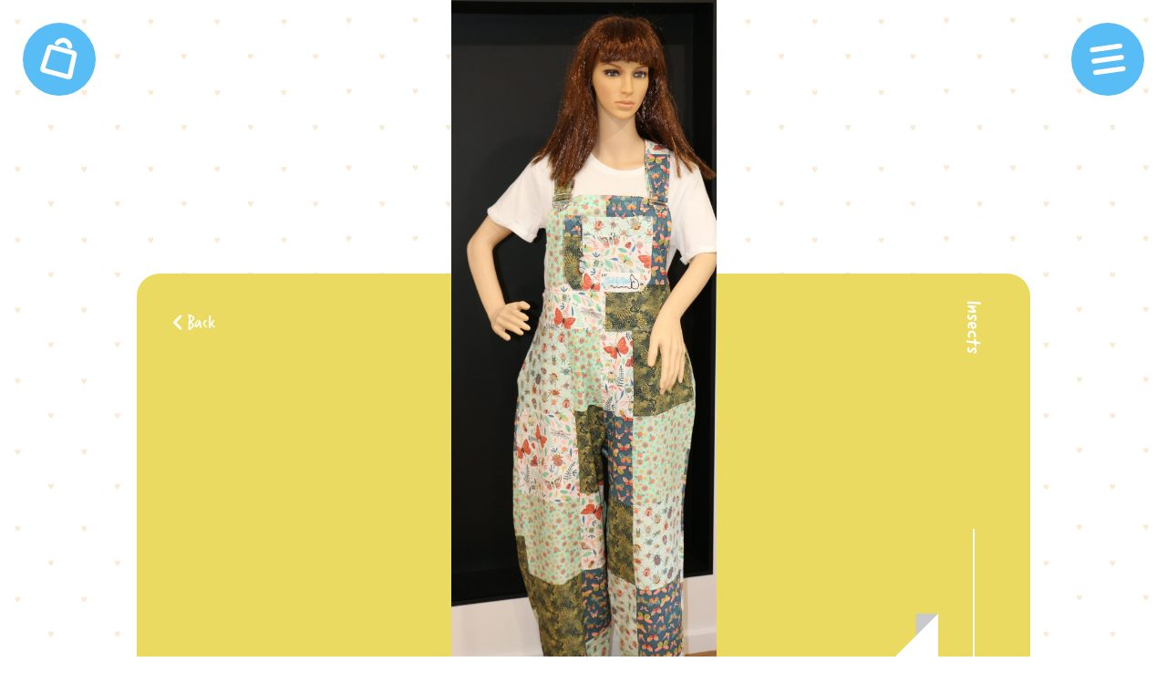

--- FILE ---
content_type: text/html; charset=utf-8
request_url: https://madebymissie.com.au/products/insects
body_size: 11056
content:
<!doctype html>





<!-- Updated: 14/01/2026 -->
<html
  data-wf-page="65f24af661efa6df77359103"
  data-wf-site="65f24af661efa6df773590c6"
  lang="en"
  data-money-format="${{amount}}"
>
  <head><link rel="canonical" href="https://madebymissie.com.au/products/insects"><title>Insects&ndash; Made By Missie</title>

<script type="application/ld+json">
{
  "@context": "http://schema.org/",
  "@type": "Product",
  "name": "Insects",
  "url": "https:\/\/madebymissie.com.au\/products\/insects","image": [
      "https:\/\/madebymissie.com.au\/cdn\/shop\/products\/65f24af661efa6df77359494_IMG_1609_20_2_1980x.jpg?v=1710384964"
    ],"description": "","brand": {
    "@type": "Brand",
    "name": "MadeByMissie"
  },
  "offers": [{
        "@type" : "Offer","availability" : "http://schema.org/OutOfStock",
        "price" : 140.0,
        "priceCurrency" : "AUD",
        "url" : "https:\/\/madebymissie.com.au\/products\/insects?variant=43775038816387"
      }]
}
</script>

<meta property="og:site_name" content="Made By Missie">
<meta property="og:url" content="https://madebymissie.com.au/products/insects">
<meta property="og:title" content="Insects">
<meta property="og:type" content="product">
<meta property="og:description" content="Made By Missie"><meta property="og:image" content="http://madebymissie.com.au/cdn/shop/products/65f24af661efa6df77359494_IMG_1609_20_2.jpg?v=1710384964">
  <meta property="og:image:secure_url" content="https://madebymissie.com.au/cdn/shop/products/65f24af661efa6df77359494_IMG_1609_20_2.jpg?v=1710384964">
  <meta property="og:image:width" content="1980">
  <meta property="og:image:height" content="5437"><meta property="og:price:amount" content="140.00">
  <meta property="og:price:currency" content="AUD"><meta name="twitter:card" content="summary_large_image">
<meta name="twitter:title" content="Insects">
<meta name="twitter:description" content="Made By Missie"><meta charset="utf-8">
<meta content="width=device-width, initial-scale=1" name="viewport">
<link href="//madebymissie.com.au/cdn/shop/t/2/assets/normalize.css?v=7230471698553888871710384400" rel="stylesheet" type="text/css" media="all" />
<link href="//madebymissie.com.au/cdn/shop/t/2/assets/components.css?v=86119295691761187041710384400" rel="stylesheet" type="text/css" media="all" />
<link href="//madebymissie.com.au/cdn/shop/t/2/assets/made-by-missi-shopify.css?v=106035695316501771861750641953" rel="stylesheet" type="text/css" media="all" />
<script src="https://use.typekit.net/lhk4lvu.js" type="text/javascript"></script>
<script type="text/javascript">
  try{Typekit.load();}catch(e){}
</script>
<script type="text/javascript">
  !function(o,c){var n=c.documentElement,t=" w-mod-";n.className+=t+"js",("ontouchstart"in o||o.DocumentTouch&&c instanceof DocumentTouch)&&(n.className+=t+"touch")}(window,document);
</script><link href="//madebymissie.com.au/cdn/shop/t/2/assets/favicon.png?v=132664544999946548261710384395" rel="shortcut icon" type="image/x-icon"><link href="//madebymissie.com.au/cdn/shop/t/2/assets/webclip.svg?v=159230092208708455331710384395" rel="apple-touch-icon"><style>
  scroll-behaviour: smooth;
</style>
<!-- [Attributes by Finsweet] CMS Filter -->
<link href="//madebymissie.com.au/cdn/shop/t/2/assets/udesly-common.min.css?v=82429604819827826771710384395" rel="stylesheet" type="text/css" media="all" />
<script>window.performance && window.performance.mark && window.performance.mark('shopify.content_for_header.start');</script><meta id="shopify-digital-wallet" name="shopify-digital-wallet" content="/58670743683/digital_wallets/dialog">
<meta name="shopify-checkout-api-token" content="08caf97568e663b383add127faa419a7">
<meta id="in-context-paypal-metadata" data-shop-id="58670743683" data-venmo-supported="false" data-environment="production" data-locale="en_US" data-paypal-v4="true" data-currency="AUD">
<link rel="alternate" type="application/json+oembed" href="https://madebymissie.com.au/products/insects.oembed">
<script async="async" src="/checkouts/internal/preloads.js?locale=en-AU"></script>
<script id="shopify-features" type="application/json">{"accessToken":"08caf97568e663b383add127faa419a7","betas":["rich-media-storefront-analytics"],"domain":"madebymissie.com.au","predictiveSearch":true,"shopId":58670743683,"locale":"en"}</script>
<script>var Shopify = Shopify || {};
Shopify.shop = "madebymissie.myshopify.com";
Shopify.locale = "en";
Shopify.currency = {"active":"AUD","rate":"1.0"};
Shopify.country = "AU";
Shopify.theme = {"name":"Made By Missie Shopify","id":137845178499,"schema_name":"made-by-missi-shopify","schema_version":"1.0.0","theme_store_id":null,"role":"main"};
Shopify.theme.handle = "null";
Shopify.theme.style = {"id":null,"handle":null};
Shopify.cdnHost = "madebymissie.com.au/cdn";
Shopify.routes = Shopify.routes || {};
Shopify.routes.root = "/";</script>
<script type="module">!function(o){(o.Shopify=o.Shopify||{}).modules=!0}(window);</script>
<script>!function(o){function n(){var o=[];function n(){o.push(Array.prototype.slice.apply(arguments))}return n.q=o,n}var t=o.Shopify=o.Shopify||{};t.loadFeatures=n(),t.autoloadFeatures=n()}(window);</script>
<script id="shop-js-analytics" type="application/json">{"pageType":"product"}</script>
<script defer="defer" async type="module" src="//madebymissie.com.au/cdn/shopifycloud/shop-js/modules/v2/client.init-shop-cart-sync_IZsNAliE.en.esm.js"></script>
<script defer="defer" async type="module" src="//madebymissie.com.au/cdn/shopifycloud/shop-js/modules/v2/chunk.common_0OUaOowp.esm.js"></script>
<script type="module">
  await import("//madebymissie.com.au/cdn/shopifycloud/shop-js/modules/v2/client.init-shop-cart-sync_IZsNAliE.en.esm.js");
await import("//madebymissie.com.au/cdn/shopifycloud/shop-js/modules/v2/chunk.common_0OUaOowp.esm.js");

  window.Shopify.SignInWithShop?.initShopCartSync?.({"fedCMEnabled":true,"windoidEnabled":true});

</script>
<script id="__st">var __st={"a":58670743683,"offset":39600,"reqid":"5e65c086-00ca-4dc6-b960-4817e2e8023c-1768357765","pageurl":"madebymissie.com.au\/products\/insects","u":"2736ca433002","p":"product","rtyp":"product","rid":8081067638915};</script>
<script>window.ShopifyPaypalV4VisibilityTracking = true;</script>
<script id="captcha-bootstrap">!function(){'use strict';const t='contact',e='account',n='new_comment',o=[[t,t],['blogs',n],['comments',n],[t,'customer']],c=[[e,'customer_login'],[e,'guest_login'],[e,'recover_customer_password'],[e,'create_customer']],r=t=>t.map((([t,e])=>`form[action*='/${t}']:not([data-nocaptcha='true']) input[name='form_type'][value='${e}']`)).join(','),a=t=>()=>t?[...document.querySelectorAll(t)].map((t=>t.form)):[];function s(){const t=[...o],e=r(t);return a(e)}const i='password',u='form_key',d=['recaptcha-v3-token','g-recaptcha-response','h-captcha-response',i],f=()=>{try{return window.sessionStorage}catch{return}},m='__shopify_v',_=t=>t.elements[u];function p(t,e,n=!1){try{const o=window.sessionStorage,c=JSON.parse(o.getItem(e)),{data:r}=function(t){const{data:e,action:n}=t;return t[m]||n?{data:e,action:n}:{data:t,action:n}}(c);for(const[e,n]of Object.entries(r))t.elements[e]&&(t.elements[e].value=n);n&&o.removeItem(e)}catch(o){console.error('form repopulation failed',{error:o})}}const l='form_type',E='cptcha';function T(t){t.dataset[E]=!0}const w=window,h=w.document,L='Shopify',v='ce_forms',y='captcha';let A=!1;((t,e)=>{const n=(g='f06e6c50-85a8-45c8-87d0-21a2b65856fe',I='https://cdn.shopify.com/shopifycloud/storefront-forms-hcaptcha/ce_storefront_forms_captcha_hcaptcha.v1.5.2.iife.js',D={infoText:'Protected by hCaptcha',privacyText:'Privacy',termsText:'Terms'},(t,e,n)=>{const o=w[L][v],c=o.bindForm;if(c)return c(t,g,e,D).then(n);var r;o.q.push([[t,g,e,D],n]),r=I,A||(h.body.append(Object.assign(h.createElement('script'),{id:'captcha-provider',async:!0,src:r})),A=!0)});var g,I,D;w[L]=w[L]||{},w[L][v]=w[L][v]||{},w[L][v].q=[],w[L][y]=w[L][y]||{},w[L][y].protect=function(t,e){n(t,void 0,e),T(t)},Object.freeze(w[L][y]),function(t,e,n,w,h,L){const[v,y,A,g]=function(t,e,n){const i=e?o:[],u=t?c:[],d=[...i,...u],f=r(d),m=r(i),_=r(d.filter((([t,e])=>n.includes(e))));return[a(f),a(m),a(_),s()]}(w,h,L),I=t=>{const e=t.target;return e instanceof HTMLFormElement?e:e&&e.form},D=t=>v().includes(t);t.addEventListener('submit',(t=>{const e=I(t);if(!e)return;const n=D(e)&&!e.dataset.hcaptchaBound&&!e.dataset.recaptchaBound,o=_(e),c=g().includes(e)&&(!o||!o.value);(n||c)&&t.preventDefault(),c&&!n&&(function(t){try{if(!f())return;!function(t){const e=f();if(!e)return;const n=_(t);if(!n)return;const o=n.value;o&&e.removeItem(o)}(t);const e=Array.from(Array(32),(()=>Math.random().toString(36)[2])).join('');!function(t,e){_(t)||t.append(Object.assign(document.createElement('input'),{type:'hidden',name:u})),t.elements[u].value=e}(t,e),function(t,e){const n=f();if(!n)return;const o=[...t.querySelectorAll(`input[type='${i}']`)].map((({name:t})=>t)),c=[...d,...o],r={};for(const[a,s]of new FormData(t).entries())c.includes(a)||(r[a]=s);n.setItem(e,JSON.stringify({[m]:1,action:t.action,data:r}))}(t,e)}catch(e){console.error('failed to persist form',e)}}(e),e.submit())}));const S=(t,e)=>{t&&!t.dataset[E]&&(n(t,e.some((e=>e===t))),T(t))};for(const o of['focusin','change'])t.addEventListener(o,(t=>{const e=I(t);D(e)&&S(e,y())}));const B=e.get('form_key'),M=e.get(l),P=B&&M;t.addEventListener('DOMContentLoaded',(()=>{const t=y();if(P)for(const e of t)e.elements[l].value===M&&p(e,B);[...new Set([...A(),...v().filter((t=>'true'===t.dataset.shopifyCaptcha))])].forEach((e=>S(e,t)))}))}(h,new URLSearchParams(w.location.search),n,t,e,['guest_login'])})(!0,!0)}();</script>
<script integrity="sha256-4kQ18oKyAcykRKYeNunJcIwy7WH5gtpwJnB7kiuLZ1E=" data-source-attribution="shopify.loadfeatures" defer="defer" src="//madebymissie.com.au/cdn/shopifycloud/storefront/assets/storefront/load_feature-a0a9edcb.js" crossorigin="anonymous"></script>
<script data-source-attribution="shopify.dynamic_checkout.dynamic.init">var Shopify=Shopify||{};Shopify.PaymentButton=Shopify.PaymentButton||{isStorefrontPortableWallets:!0,init:function(){window.Shopify.PaymentButton.init=function(){};var t=document.createElement("script");t.src="https://madebymissie.com.au/cdn/shopifycloud/portable-wallets/latest/portable-wallets.en.js",t.type="module",document.head.appendChild(t)}};
</script>
<script data-source-attribution="shopify.dynamic_checkout.buyer_consent">
  function portableWalletsHideBuyerConsent(e){var t=document.getElementById("shopify-buyer-consent"),n=document.getElementById("shopify-subscription-policy-button");t&&n&&(t.classList.add("hidden"),t.setAttribute("aria-hidden","true"),n.removeEventListener("click",e))}function portableWalletsShowBuyerConsent(e){var t=document.getElementById("shopify-buyer-consent"),n=document.getElementById("shopify-subscription-policy-button");t&&n&&(t.classList.remove("hidden"),t.removeAttribute("aria-hidden"),n.addEventListener("click",e))}window.Shopify?.PaymentButton&&(window.Shopify.PaymentButton.hideBuyerConsent=portableWalletsHideBuyerConsent,window.Shopify.PaymentButton.showBuyerConsent=portableWalletsShowBuyerConsent);
</script>
<script data-source-attribution="shopify.dynamic_checkout.cart.bootstrap">document.addEventListener("DOMContentLoaded",(function(){function t(){return document.querySelector("shopify-accelerated-checkout-cart, shopify-accelerated-checkout")}if(t())Shopify.PaymentButton.init();else{new MutationObserver((function(e,n){t()&&(Shopify.PaymentButton.init(),n.disconnect())})).observe(document.body,{childList:!0,subtree:!0})}}));
</script>
<link id="shopify-accelerated-checkout-styles" rel="stylesheet" media="screen" href="https://madebymissie.com.au/cdn/shopifycloud/portable-wallets/latest/accelerated-checkout-backwards-compat.css" crossorigin="anonymous">
<style id="shopify-accelerated-checkout-cart">
        #shopify-buyer-consent {
  margin-top: 1em;
  display: inline-block;
  width: 100%;
}

#shopify-buyer-consent.hidden {
  display: none;
}

#shopify-subscription-policy-button {
  background: none;
  border: none;
  padding: 0;
  text-decoration: underline;
  font-size: inherit;
  cursor: pointer;
}

#shopify-subscription-policy-button::before {
  box-shadow: none;
}

      </style>

<script>window.performance && window.performance.mark && window.performance.mark('shopify.content_for_header.end');</script>
    
  <link href="https://monorail-edge.shopifysvc.com" rel="dns-prefetch">
<script>(function(){if ("sendBeacon" in navigator && "performance" in window) {try {var session_token_from_headers = performance.getEntriesByType('navigation')[0].serverTiming.find(x => x.name == '_s').description;} catch {var session_token_from_headers = undefined;}var session_cookie_matches = document.cookie.match(/_shopify_s=([^;]*)/);var session_token_from_cookie = session_cookie_matches && session_cookie_matches.length === 2 ? session_cookie_matches[1] : "";var session_token = session_token_from_headers || session_token_from_cookie || "";function handle_abandonment_event(e) {var entries = performance.getEntries().filter(function(entry) {return /monorail-edge.shopifysvc.com/.test(entry.name);});if (!window.abandonment_tracked && entries.length === 0) {window.abandonment_tracked = true;var currentMs = Date.now();var navigation_start = performance.timing.navigationStart;var payload = {shop_id: 58670743683,url: window.location.href,navigation_start,duration: currentMs - navigation_start,session_token,page_type: "product"};window.navigator.sendBeacon("https://monorail-edge.shopifysvc.com/v1/produce", JSON.stringify({schema_id: "online_store_buyer_site_abandonment/1.1",payload: payload,metadata: {event_created_at_ms: currentMs,event_sent_at_ms: currentMs}}));}}window.addEventListener('pagehide', handle_abandonment_event);}}());</script>
<script id="web-pixels-manager-setup">(function e(e,d,r,n,o){if(void 0===o&&(o={}),!Boolean(null===(a=null===(i=window.Shopify)||void 0===i?void 0:i.analytics)||void 0===a?void 0:a.replayQueue)){var i,a;window.Shopify=window.Shopify||{};var t=window.Shopify;t.analytics=t.analytics||{};var s=t.analytics;s.replayQueue=[],s.publish=function(e,d,r){return s.replayQueue.push([e,d,r]),!0};try{self.performance.mark("wpm:start")}catch(e){}var l=function(){var e={modern:/Edge?\/(1{2}[4-9]|1[2-9]\d|[2-9]\d{2}|\d{4,})\.\d+(\.\d+|)|Firefox\/(1{2}[4-9]|1[2-9]\d|[2-9]\d{2}|\d{4,})\.\d+(\.\d+|)|Chrom(ium|e)\/(9{2}|\d{3,})\.\d+(\.\d+|)|(Maci|X1{2}).+ Version\/(15\.\d+|(1[6-9]|[2-9]\d|\d{3,})\.\d+)([,.]\d+|)( \(\w+\)|)( Mobile\/\w+|) Safari\/|Chrome.+OPR\/(9{2}|\d{3,})\.\d+\.\d+|(CPU[ +]OS|iPhone[ +]OS|CPU[ +]iPhone|CPU IPhone OS|CPU iPad OS)[ +]+(15[._]\d+|(1[6-9]|[2-9]\d|\d{3,})[._]\d+)([._]\d+|)|Android:?[ /-](13[3-9]|1[4-9]\d|[2-9]\d{2}|\d{4,})(\.\d+|)(\.\d+|)|Android.+Firefox\/(13[5-9]|1[4-9]\d|[2-9]\d{2}|\d{4,})\.\d+(\.\d+|)|Android.+Chrom(ium|e)\/(13[3-9]|1[4-9]\d|[2-9]\d{2}|\d{4,})\.\d+(\.\d+|)|SamsungBrowser\/([2-9]\d|\d{3,})\.\d+/,legacy:/Edge?\/(1[6-9]|[2-9]\d|\d{3,})\.\d+(\.\d+|)|Firefox\/(5[4-9]|[6-9]\d|\d{3,})\.\d+(\.\d+|)|Chrom(ium|e)\/(5[1-9]|[6-9]\d|\d{3,})\.\d+(\.\d+|)([\d.]+$|.*Safari\/(?![\d.]+ Edge\/[\d.]+$))|(Maci|X1{2}).+ Version\/(10\.\d+|(1[1-9]|[2-9]\d|\d{3,})\.\d+)([,.]\d+|)( \(\w+\)|)( Mobile\/\w+|) Safari\/|Chrome.+OPR\/(3[89]|[4-9]\d|\d{3,})\.\d+\.\d+|(CPU[ +]OS|iPhone[ +]OS|CPU[ +]iPhone|CPU IPhone OS|CPU iPad OS)[ +]+(10[._]\d+|(1[1-9]|[2-9]\d|\d{3,})[._]\d+)([._]\d+|)|Android:?[ /-](13[3-9]|1[4-9]\d|[2-9]\d{2}|\d{4,})(\.\d+|)(\.\d+|)|Mobile Safari.+OPR\/([89]\d|\d{3,})\.\d+\.\d+|Android.+Firefox\/(13[5-9]|1[4-9]\d|[2-9]\d{2}|\d{4,})\.\d+(\.\d+|)|Android.+Chrom(ium|e)\/(13[3-9]|1[4-9]\d|[2-9]\d{2}|\d{4,})\.\d+(\.\d+|)|Android.+(UC? ?Browser|UCWEB|U3)[ /]?(15\.([5-9]|\d{2,})|(1[6-9]|[2-9]\d|\d{3,})\.\d+)\.\d+|SamsungBrowser\/(5\.\d+|([6-9]|\d{2,})\.\d+)|Android.+MQ{2}Browser\/(14(\.(9|\d{2,})|)|(1[5-9]|[2-9]\d|\d{3,})(\.\d+|))(\.\d+|)|K[Aa][Ii]OS\/(3\.\d+|([4-9]|\d{2,})\.\d+)(\.\d+|)/},d=e.modern,r=e.legacy,n=navigator.userAgent;return n.match(d)?"modern":n.match(r)?"legacy":"unknown"}(),u="modern"===l?"modern":"legacy",c=(null!=n?n:{modern:"",legacy:""})[u],f=function(e){return[e.baseUrl,"/wpm","/b",e.hashVersion,"modern"===e.buildTarget?"m":"l",".js"].join("")}({baseUrl:d,hashVersion:r,buildTarget:u}),m=function(e){var d=e.version,r=e.bundleTarget,n=e.surface,o=e.pageUrl,i=e.monorailEndpoint;return{emit:function(e){var a=e.status,t=e.errorMsg,s=(new Date).getTime(),l=JSON.stringify({metadata:{event_sent_at_ms:s},events:[{schema_id:"web_pixels_manager_load/3.1",payload:{version:d,bundle_target:r,page_url:o,status:a,surface:n,error_msg:t},metadata:{event_created_at_ms:s}}]});if(!i)return console&&console.warn&&console.warn("[Web Pixels Manager] No Monorail endpoint provided, skipping logging."),!1;try{return self.navigator.sendBeacon.bind(self.navigator)(i,l)}catch(e){}var u=new XMLHttpRequest;try{return u.open("POST",i,!0),u.setRequestHeader("Content-Type","text/plain"),u.send(l),!0}catch(e){return console&&console.warn&&console.warn("[Web Pixels Manager] Got an unhandled error while logging to Monorail."),!1}}}}({version:r,bundleTarget:l,surface:e.surface,pageUrl:self.location.href,monorailEndpoint:e.monorailEndpoint});try{o.browserTarget=l,function(e){var d=e.src,r=e.async,n=void 0===r||r,o=e.onload,i=e.onerror,a=e.sri,t=e.scriptDataAttributes,s=void 0===t?{}:t,l=document.createElement("script"),u=document.querySelector("head"),c=document.querySelector("body");if(l.async=n,l.src=d,a&&(l.integrity=a,l.crossOrigin="anonymous"),s)for(var f in s)if(Object.prototype.hasOwnProperty.call(s,f))try{l.dataset[f]=s[f]}catch(e){}if(o&&l.addEventListener("load",o),i&&l.addEventListener("error",i),u)u.appendChild(l);else{if(!c)throw new Error("Did not find a head or body element to append the script");c.appendChild(l)}}({src:f,async:!0,onload:function(){if(!function(){var e,d;return Boolean(null===(d=null===(e=window.Shopify)||void 0===e?void 0:e.analytics)||void 0===d?void 0:d.initialized)}()){var d=window.webPixelsManager.init(e)||void 0;if(d){var r=window.Shopify.analytics;r.replayQueue.forEach((function(e){var r=e[0],n=e[1],o=e[2];d.publishCustomEvent(r,n,o)})),r.replayQueue=[],r.publish=d.publishCustomEvent,r.visitor=d.visitor,r.initialized=!0}}},onerror:function(){return m.emit({status:"failed",errorMsg:"".concat(f," has failed to load")})},sri:function(e){var d=/^sha384-[A-Za-z0-9+/=]+$/;return"string"==typeof e&&d.test(e)}(c)?c:"",scriptDataAttributes:o}),m.emit({status:"loading"})}catch(e){m.emit({status:"failed",errorMsg:(null==e?void 0:e.message)||"Unknown error"})}}})({shopId: 58670743683,storefrontBaseUrl: "https://madebymissie.com.au",extensionsBaseUrl: "https://extensions.shopifycdn.com/cdn/shopifycloud/web-pixels-manager",monorailEndpoint: "https://monorail-edge.shopifysvc.com/unstable/produce_batch",surface: "storefront-renderer",enabledBetaFlags: ["2dca8a86","a0d5f9d2"],webPixelsConfigList: [{"id":"shopify-app-pixel","configuration":"{}","eventPayloadVersion":"v1","runtimeContext":"STRICT","scriptVersion":"0450","apiClientId":"shopify-pixel","type":"APP","privacyPurposes":["ANALYTICS","MARKETING"]},{"id":"shopify-custom-pixel","eventPayloadVersion":"v1","runtimeContext":"LAX","scriptVersion":"0450","apiClientId":"shopify-pixel","type":"CUSTOM","privacyPurposes":["ANALYTICS","MARKETING"]}],isMerchantRequest: false,initData: {"shop":{"name":"Made By Missie","paymentSettings":{"currencyCode":"AUD"},"myshopifyDomain":"madebymissie.myshopify.com","countryCode":"AU","storefrontUrl":"https:\/\/madebymissie.com.au"},"customer":null,"cart":null,"checkout":null,"productVariants":[{"price":{"amount":140.0,"currencyCode":"AUD"},"product":{"title":"Insects","vendor":"MadeByMissie","id":"8081067638915","untranslatedTitle":"Insects","url":"\/products\/insects","type":""},"id":"43775038816387","image":{"src":"\/\/madebymissie.com.au\/cdn\/shop\/products\/65f24af661efa6df77359494_IMG_1609_20_2.jpg?v=1710384964"},"sku":null,"title":"Default Title","untranslatedTitle":"Default Title"}],"purchasingCompany":null},},"https://madebymissie.com.au/cdn","7cecd0b6w90c54c6cpe92089d5m57a67346",{"modern":"","legacy":""},{"shopId":"58670743683","storefrontBaseUrl":"https:\/\/madebymissie.com.au","extensionBaseUrl":"https:\/\/extensions.shopifycdn.com\/cdn\/shopifycloud\/web-pixels-manager","surface":"storefront-renderer","enabledBetaFlags":"[\"2dca8a86\", \"a0d5f9d2\"]","isMerchantRequest":"false","hashVersion":"7cecd0b6w90c54c6cpe92089d5m57a67346","publish":"custom","events":"[[\"page_viewed\",{}],[\"product_viewed\",{\"productVariant\":{\"price\":{\"amount\":140.0,\"currencyCode\":\"AUD\"},\"product\":{\"title\":\"Insects\",\"vendor\":\"MadeByMissie\",\"id\":\"8081067638915\",\"untranslatedTitle\":\"Insects\",\"url\":\"\/products\/insects\",\"type\":\"\"},\"id\":\"43775038816387\",\"image\":{\"src\":\"\/\/madebymissie.com.au\/cdn\/shop\/products\/65f24af661efa6df77359494_IMG_1609_20_2.jpg?v=1710384964\"},\"sku\":null,\"title\":\"Default Title\",\"untranslatedTitle\":\"Default Title\"}}]]"});</script><script>
  window.ShopifyAnalytics = window.ShopifyAnalytics || {};
  window.ShopifyAnalytics.meta = window.ShopifyAnalytics.meta || {};
  window.ShopifyAnalytics.meta.currency = 'AUD';
  var meta = {"product":{"id":8081067638915,"gid":"gid:\/\/shopify\/Product\/8081067638915","vendor":"MadeByMissie","type":"","handle":"insects","variants":[{"id":43775038816387,"price":14000,"name":"Insects","public_title":null,"sku":null}],"remote":false},"page":{"pageType":"product","resourceType":"product","resourceId":8081067638915,"requestId":"5e65c086-00ca-4dc6-b960-4817e2e8023c-1768357765"}};
  for (var attr in meta) {
    window.ShopifyAnalytics.meta[attr] = meta[attr];
  }
</script>
<script class="analytics">
  (function () {
    var customDocumentWrite = function(content) {
      var jquery = null;

      if (window.jQuery) {
        jquery = window.jQuery;
      } else if (window.Checkout && window.Checkout.$) {
        jquery = window.Checkout.$;
      }

      if (jquery) {
        jquery('body').append(content);
      }
    };

    var hasLoggedConversion = function(token) {
      if (token) {
        return document.cookie.indexOf('loggedConversion=' + token) !== -1;
      }
      return false;
    }

    var setCookieIfConversion = function(token) {
      if (token) {
        var twoMonthsFromNow = new Date(Date.now());
        twoMonthsFromNow.setMonth(twoMonthsFromNow.getMonth() + 2);

        document.cookie = 'loggedConversion=' + token + '; expires=' + twoMonthsFromNow;
      }
    }

    var trekkie = window.ShopifyAnalytics.lib = window.trekkie = window.trekkie || [];
    if (trekkie.integrations) {
      return;
    }
    trekkie.methods = [
      'identify',
      'page',
      'ready',
      'track',
      'trackForm',
      'trackLink'
    ];
    trekkie.factory = function(method) {
      return function() {
        var args = Array.prototype.slice.call(arguments);
        args.unshift(method);
        trekkie.push(args);
        return trekkie;
      };
    };
    for (var i = 0; i < trekkie.methods.length; i++) {
      var key = trekkie.methods[i];
      trekkie[key] = trekkie.factory(key);
    }
    trekkie.load = function(config) {
      trekkie.config = config || {};
      trekkie.config.initialDocumentCookie = document.cookie;
      var first = document.getElementsByTagName('script')[0];
      var script = document.createElement('script');
      script.type = 'text/javascript';
      script.onerror = function(e) {
        var scriptFallback = document.createElement('script');
        scriptFallback.type = 'text/javascript';
        scriptFallback.onerror = function(error) {
                var Monorail = {
      produce: function produce(monorailDomain, schemaId, payload) {
        var currentMs = new Date().getTime();
        var event = {
          schema_id: schemaId,
          payload: payload,
          metadata: {
            event_created_at_ms: currentMs,
            event_sent_at_ms: currentMs
          }
        };
        return Monorail.sendRequest("https://" + monorailDomain + "/v1/produce", JSON.stringify(event));
      },
      sendRequest: function sendRequest(endpointUrl, payload) {
        // Try the sendBeacon API
        if (window && window.navigator && typeof window.navigator.sendBeacon === 'function' && typeof window.Blob === 'function' && !Monorail.isIos12()) {
          var blobData = new window.Blob([payload], {
            type: 'text/plain'
          });

          if (window.navigator.sendBeacon(endpointUrl, blobData)) {
            return true;
          } // sendBeacon was not successful

        } // XHR beacon

        var xhr = new XMLHttpRequest();

        try {
          xhr.open('POST', endpointUrl);
          xhr.setRequestHeader('Content-Type', 'text/plain');
          xhr.send(payload);
        } catch (e) {
          console.log(e);
        }

        return false;
      },
      isIos12: function isIos12() {
        return window.navigator.userAgent.lastIndexOf('iPhone; CPU iPhone OS 12_') !== -1 || window.navigator.userAgent.lastIndexOf('iPad; CPU OS 12_') !== -1;
      }
    };
    Monorail.produce('monorail-edge.shopifysvc.com',
      'trekkie_storefront_load_errors/1.1',
      {shop_id: 58670743683,
      theme_id: 137845178499,
      app_name: "storefront",
      context_url: window.location.href,
      source_url: "//madebymissie.com.au/cdn/s/trekkie.storefront.55c6279c31a6628627b2ba1c5ff367020da294e2.min.js"});

        };
        scriptFallback.async = true;
        scriptFallback.src = '//madebymissie.com.au/cdn/s/trekkie.storefront.55c6279c31a6628627b2ba1c5ff367020da294e2.min.js';
        first.parentNode.insertBefore(scriptFallback, first);
      };
      script.async = true;
      script.src = '//madebymissie.com.au/cdn/s/trekkie.storefront.55c6279c31a6628627b2ba1c5ff367020da294e2.min.js';
      first.parentNode.insertBefore(script, first);
    };
    trekkie.load(
      {"Trekkie":{"appName":"storefront","development":false,"defaultAttributes":{"shopId":58670743683,"isMerchantRequest":null,"themeId":137845178499,"themeCityHash":"2586793047957937931","contentLanguage":"en","currency":"AUD","eventMetadataId":"3a699864-5093-42c8-ba8f-1400e2de3a1e"},"isServerSideCookieWritingEnabled":true,"monorailRegion":"shop_domain","enabledBetaFlags":["65f19447"]},"Session Attribution":{},"S2S":{"facebookCapiEnabled":false,"source":"trekkie-storefront-renderer","apiClientId":580111}}
    );

    var loaded = false;
    trekkie.ready(function() {
      if (loaded) return;
      loaded = true;

      window.ShopifyAnalytics.lib = window.trekkie;

      var originalDocumentWrite = document.write;
      document.write = customDocumentWrite;
      try { window.ShopifyAnalytics.merchantGoogleAnalytics.call(this); } catch(error) {};
      document.write = originalDocumentWrite;

      window.ShopifyAnalytics.lib.page(null,{"pageType":"product","resourceType":"product","resourceId":8081067638915,"requestId":"5e65c086-00ca-4dc6-b960-4817e2e8023c-1768357765","shopifyEmitted":true});

      var match = window.location.pathname.match(/checkouts\/(.+)\/(thank_you|post_purchase)/)
      var token = match? match[1]: undefined;
      if (!hasLoggedConversion(token)) {
        setCookieIfConversion(token);
        window.ShopifyAnalytics.lib.track("Viewed Product",{"currency":"AUD","variantId":43775038816387,"productId":8081067638915,"productGid":"gid:\/\/shopify\/Product\/8081067638915","name":"Insects","price":"140.00","sku":null,"brand":"MadeByMissie","variant":null,"category":"","nonInteraction":true,"remote":false},undefined,undefined,{"shopifyEmitted":true});
      window.ShopifyAnalytics.lib.track("monorail:\/\/trekkie_storefront_viewed_product\/1.1",{"currency":"AUD","variantId":43775038816387,"productId":8081067638915,"productGid":"gid:\/\/shopify\/Product\/8081067638915","name":"Insects","price":"140.00","sku":null,"brand":"MadeByMissie","variant":null,"category":"","nonInteraction":true,"remote":false,"referer":"https:\/\/madebymissie.com.au\/products\/insects"});
      }
    });


        var eventsListenerScript = document.createElement('script');
        eventsListenerScript.async = true;
        eventsListenerScript.src = "//madebymissie.com.au/cdn/shopifycloud/storefront/assets/shop_events_listener-3da45d37.js";
        document.getElementsByTagName('head')[0].appendChild(eventsListenerScript);

})();</script>
<script
  defer
  src="https://madebymissie.com.au/cdn/shopifycloud/perf-kit/shopify-perf-kit-3.0.3.min.js"
  data-application="storefront-renderer"
  data-shop-id="58670743683"
  data-render-region="gcp-us-central1"
  data-page-type="product"
  data-theme-instance-id="137845178499"
  data-theme-name="made-by-missi-shopify"
  data-theme-version="1.0.0"
  data-monorail-region="shop_domain"
  data-resource-timing-sampling-rate="10"
  data-shs="true"
  data-shs-beacon="true"
  data-shs-export-with-fetch="true"
  data-shs-logs-sample-rate="1"
  data-shs-beacon-endpoint="https://madebymissie.com.au/api/collect"
></script>
</head>
  <body class=" template-product">
    
      <div class="header">
    <a href="/cart" class="cart w-inline-block"></a>
    <div data-w-id="ad9796b4-f89b-ef8f-c1dc-98de6b662974" class="hamburger"></div>
  </div><div class="background-below orange-hearts">
  <div class="section no-space-above product">
    <a href="/collections/all" class="back-button mobile w-inline-block">
      <div class="back-arrow mobile"></div>
      <div class="back-text">
        <div>back</div>
      </div>
    </a>
    <div class="content-container">
      <div class="showcase-image-content">
        <div
          style="display:flex ;background-image: url('//madebymissie.com.au/cdn/shop/products/65f24af661efa6df77359494_IMG_1609_20_2.jpg?v=1710384964')"
          class="showcase-image product _1"
          data-commerce-type="variation-image"
        ></div>
        <div
          style="display:none ;background-image: url('//madebymissie.com.au/cdn/shopifycloud/storefront/assets/no-image-2048-a2addb12_1024x1024.gif')"
          class="showcase-image product _2"
        ></div>
        <div
          style="display:none ;background-image: url('//madebymissie.com.au/cdn/shopifycloud/storefront/assets/no-image-2048-a2addb12_1024x1024.gif')"
          class="showcase-image product _3"
        ></div>
        
          <div class="sold-badge productcard"></div>
        
      </div>
      <div></div>
      <div
        class="coloured-container orange-product"
        style="background-color:hsla(53, 76.39%, 65.14%, 1.00)"
      >
        <div class="top-content">
          <div class="selection-bar left">
            <a href="/collections/all" class="back-button w-inline-block">
              <div class="back-arrow"></div>
              <div class="back-text">
                <div>back</div>
              </div>
            </a>
            <div class="selection-tile-holder">
              <div
                data-w-id="2afaf76d-7a00-1438-5d41-a349f0e63ca3"
                class="selection-tile"
                style="background-image: url('//madebymissie.com.au/cdn/shop/products/65f24af661efa6df77359494_IMG_1609_20_2.jpg?v=1710384964')"
                data-commerce-type="variation-image"
              ></div></div>
          </div>
          <div class="selection-bar text">
            <div class="contact-text">
              <div class="product-graphic-text">
                <div class="text-block-3">Insects</div>
              </div>
              <div class="side-line"></div>
              <div class="item-number">
                <div></div>
              </div>
            </div>
          </div>
          <div class="selection-bar bottom">
            <a href="#" class="back-button w-inline-block">
              <div class="back-arrow"></div>
              <div class="back-text">
                <div>back</div>
              </div>
            </a>
            <div class="selection-tile-holder"><div
                  data-w-id="2afaf76d-7a00-1438-5d41-a349f0e63cb7"
                  class="selection-tile"
                  style="background-image: url('//madebymissie.com.au/cdn/shop/products/65f24af661efa6df77359494_IMG_1609_20_2.jpg?v=1710384964')"
                  data-commerce-type="variation-image"
                ></div><div
                  data-w-id="2afaf76d-7a00-1438-5d41-a349f0e63cb8"
                  class="selection-tile middle-left"
                  style="background-image: url('//madebymissie.com.au/cdn/shopifycloud/storefront/assets/no-image-2048-a2addb12_1024x1024.gif')"
                ></div><div
                  data-w-id="2afaf76d-7a00-1438-5d41-a349f0e63cb9"
                  class="selection-tile middle-right"
                  style="background-image: url('//madebymissie.com.au/cdn/shopifycloud/storefront/assets/no-image-2048-a2addb12_1024x1024.gif')"
                ></div></div>
          </div>
        </div>
        <div class="bottom-content">
          <div class="buy-content">
            <div class="product-name">
              <div>Insects</div>
            </div>
            <div class="price-info">
              <div class="price">
                <div>$140.00</div>
              </div>
              <div class="country-price-value">
                <div>AU</div>
              </div>
            </div>
            <div class="sizing-content">
              <div class="gender-info">
                <div></div>
              </div>
              <div class="sizing-line"></div>
              <div class="size-info">
                <div></div>
              </div>
              <div class="sizing-line"></div>
              <div class="style-info">
                <div></div>
              </div>
              <div class="sizing-line"></div>
              <div class="item-number-info product">
                <div></div>
              </div>
            </div>
          </div>
          <div class="payment-options-text">
            <div class="text-block-13">Payment Options include but are not limited to: PayPal / Direct Depot</div>
          </div>
          
            <div class="add-to-cart-button" style="display: flex; align-items: center; cursor: not-allowed;">
              Sold Out
            </div>
          
          <a
            href="//madebymissie.com.au/cdn/shop/t/2/assets/made_by_missie-sizing_chart.pdf?v=44015559027383348071710384395"
            target="_blank"
            class="size-chart w-inline-block"
          >
            <div class="text-block-12">Size cart</div>
          </a>
        </div>
      </div>
    </div>
  </div>
</div>
<div class="cta-banner delivery">
  <div class="content-container">
    <div class="cta-content">
      <div class="title cta">
        <div>Custom For You</div>
      </div>
      <div class="body-copy-cta">
        <div>Make a one of a kind</div>
      </div>
    </div>
  </div>
</div>
<div class="background-below orange-hearts">
  <div class="section">
    <div class="content-container padding">
      <div class="body-copy text-black">
        <div>
          If you would like to help design your own limited addition pair of Made by Missie overalls all you have to do is give me your choice of three colours or a theme and leave the rest up to my imagination. You will not be disappointed.<br>
          <br>
          Made by Missie overalls come in all sizes from a size 4 children to XXL adults so size and shape is no problem. We all deserve to feel happy, inspired and content, and a pair of Made by Missie overalls can do this. Put the light and passion back into your world and order a pair of Made by Missie overalls today and stand out from the crowd, be that individual you always dreamed to be and stand proud.
        </div>
      </div>
    </div>
  </div>
</div>
<div class="section no-padding">
  <div class="cta-banner sunray">
    <div class="content-container">
      <div class="cta-content buy">
        <div class="cta-line"></div>
        <div class="you-may-like-text">
          <div>You Might Like</div>
        </div>
        <div class="products-like-text">
          <div>products</div>
        </div>
        <div class="cta-line"></div>
      </div>
    </div>
  </div>
  <div class="card-content">
    <div class="grid-holder">


<div class="collection-list-wrapper-4 w-dyn-list" udy-collection="product"><div role="list" class="collection-list-2 w-dyn-items">
      

<div id="w-node-_01d17644-2cdb-c29d-5d53-848b0a6c75bf-77359103" role="listitem" class="w-dyn-item">
              <a data-w-id="4c1f5a05-87ad-1053-95ed-d6cb3a81a635" href="/products/purple-tartan-pinafore" class="card-components w-inline-block">
                <div style="opacity:1 ;background-image: url('//madebymissie.com.au/cdn/shop/files/IMG_2907.jpg?v=1757457812')" class="top-card" data-commerce-type="variation-image"></div>
                <div class="bottom-card">
                  <div class="product-name-card">
                    <div class="text-block-4">Purple Tartan Pinafore</div>
                  </div>
                  <div class="number-price-holder">
                    <div class="product-number-card">
                      <div>#1328</div>
                    </div>
                    <div class="product-number-card">
                      <div>Large</div>
                    </div>
                  </div>
                </div>
              </a>
            </div><div id="w-node-_01d17644-2cdb-c29d-5d53-848b0a6c75bf-77359103" role="listitem" class="w-dyn-item">
              <a data-w-id="4c1f5a05-87ad-1053-95ed-d6cb3a81a635" href="/products/tinica-bell-pinafore" class="card-components w-inline-block">
                <div style="opacity:1 ;background-image: url('//madebymissie.com.au/cdn/shop/files/IMG_2906.jpg?v=1757457574')" class="top-card" data-commerce-type="variation-image"></div>
                <div class="bottom-card">
                  <div class="product-name-card">
                    <div class="text-block-4">Tinica Bell Pinafore</div>
                  </div>
                  <div class="number-price-holder">
                    <div class="product-number-card">
                      <div>#1325</div>
                    </div>
                    <div class="product-number-card">
                      <div>Medium</div>
                    </div>
                  </div>
                </div>
              </a>
            </div><div id="w-node-_01d17644-2cdb-c29d-5d53-848b0a6c75bf-77359103" role="listitem" class="w-dyn-item">
              <a data-w-id="4c1f5a05-87ad-1053-95ed-d6cb3a81a635" href="/products/birds-in-the-garden-pinafore" class="card-components w-inline-block">
                <div style="opacity:1 ;background-image: url('//madebymissie.com.au/cdn/shop/files/IMG_2905.jpg?v=1757457389')" class="top-card" data-commerce-type="variation-image"></div>
                <div class="bottom-card">
                  <div class="product-name-card">
                    <div class="text-block-4">Birds in the Garden Pinafore</div>
                  </div>
                  <div class="number-price-holder">
                    <div class="product-number-card">
                      <div>#1326</div>
                    </div>
                    <div class="product-number-card">
                      <div>Medium</div>
                    </div>
                  </div>
                </div>
              </a>
            </div>

    </div></div>



<div class="collection-list-wrapper-5 w-dyn-list" udy-collection="product"><div role="list" class="collection-list-3 w-dyn-items">
      

<div id="w-node-_4e3b1d0e-3282-0874-338e-7af1c5e67dc9-77359103" role="listitem" class="collection-item w-dyn-item">
              <a href="/products/purple-tartan-pinafore" class="mix w-inline-block">
                <div class="card-components">
                  <div class="card-overlay">
                    <div class="overlay"></div>
                    <div class="top-card" style="background-image: url('//madebymissie.com.au/cdn/shop/files/IMG_2907.jpg?v=1757457812')" data-commerce-type="variation-image"></div>
                  </div>
                  <div class="bottom-card">
                    <div class="product-name-card">
                      <div class="text-block-4">Purple Tartan Pinafore</div>
                    </div>
                    <div class="product-number-card">
                      <div>#1328</div>
                    </div>
                  </div>
                </div>
              </a>
            </div><div id="w-node-_4e3b1d0e-3282-0874-338e-7af1c5e67dc9-77359103" role="listitem" class="collection-item w-dyn-item">
              <a href="/products/tinica-bell-pinafore" class="mix w-inline-block">
                <div class="card-components">
                  <div class="card-overlay">
                    <div class="overlay"></div>
                    <div class="top-card" style="background-image: url('//madebymissie.com.au/cdn/shop/files/IMG_2906.jpg?v=1757457574')" data-commerce-type="variation-image"></div>
                  </div>
                  <div class="bottom-card">
                    <div class="product-name-card">
                      <div class="text-block-4">Tinica Bell Pinafore</div>
                    </div>
                    <div class="product-number-card">
                      <div>#1325</div>
                    </div>
                  </div>
                </div>
              </a>
            </div>

    </div></div>
</div>
  </div>
  <div class="card-banner"></div>
</div><div class="footer">
  <div class="logo-footer"></div>
  <div class="content-container">
    <div class="footer-nav">
      <div class="footer-buttons-holder">
        <a href="/" aria-current="page" class="footer-button w-inline-block w--current">
          <div>home</div>
        </a>
        <div class="footer-line"></div>
        <a href="/collections/all" class="footer-button w-inline-block">
          <div>products</div>
        </a>
        <div class="footer-line"></div>
        <a href="/pages/general" class="footer-button w-inline-block">
          <div>general</div>
        </a>
        <div class="footer-line"></div>
        <a href="/pages/contact-us" class="footer-button w-inline-block">
          <div>contact</div>
        </a>
      </div>
      <div class="copyright-text">
        <div class="filter-text">
          © 2024 Made BY Missie. all rights reserved. website by <a href="https://nativedesign.com.au" target="_blank" class="link">Native Design Agency.</a><br>
        </div>
        <div class="copyright-text-exstention">
          <div>Follow us on</div>
          <a
            href="https://www.facebook.com/Made-by-Missie-107551305009560"
            target="_blank"
            class="facebook-logo w-inline-block"
          ></a>
        </div>
      </div>
    </div>
  </div>
</div>
<div class="pop-up-menu">
  <div class="content-container">
    <div class="pop-up-menu-content">
      <div class="pop-up-logo-holder">
        <div class="pop-up-logo"></div>
      </div>
      <div class="pop-up-button-holder">
        <a href="/" aria-current="page" class="pop-up-button w-inline-block w--current">
          <div>Home</div>
        </a>
        <a href="/collections/all" class="pop-up-button w-inline-block">
          <div>Products</div>
        </a>
        <a href="/pages/general" class="pop-up-button w-inline-block">
          <div>General</div>
        </a>
        <a href="/pages/contact-us" class="pop-up-button w-inline-block">
          <div>Contact</div>
        </a>
        <a href="/pages/privacy-policy" class="pop-up-button w-inline-block">
          <div>Privacy Policy</div>
        </a>
      </div>
      <div class="copyright-pop-up-holder">
        <div class="copyright-text">
          <div class="filter-text">
            © 2024 Made By Missie. all rights reserved. website by <a href="https://nativedesign.com.au" target="_blank" class="link pop-up">Native Design Agency.</a><br>
          </div>
          <div class="copyright-text-exstention">
            <div>Follow us on</div>
            <a
              href="https://www.facebook.com/Made-by-Missie-107551305009560"
              target="_blank"
              class="facebook-logo pop-up w-inline-block"
            ></a>
          </div>
        </div>
      </div>
    </div>
  </div>
</div>
<script
  src="https://d3e54v103j8qbb.cloudfront.net/js/jquery-3.5.1.min.dc5e7f18c8.js?site=65f24af661efa6df773590c6"
  type="text/javascript"
  integrity="sha256-9/aliU8dGd2tb6OSsuzixeV4y/faTqgFtohetphbbj0="
  crossorigin="anonymous"
></script>
<script src="//madebymissie.com.au/cdn/shop/t/2/assets/made-by-missi-shopify.js?v=74461044128803882281710384394" type="text/javascript"></script>

<script src="//madebymissie.com.au/cdn/shop/t/2/assets/udesly-shopify.min.js?v=77399937262109209021710386013" type="text/javascript"></script>

    
  </body>
</html>


--- FILE ---
content_type: text/css
request_url: https://madebymissie.com.au/cdn/shop/t/2/assets/made-by-missi-shopify.css?v=106035695316501771861750641953
body_size: 11438
content:
:root{--white: white;--deep-sky-blue: #58bdf5;--black: black;--light-green: #a6dea8;--orange: #f5b55e;--medium-purple: #996deb;--deep-sky-blue-2: #3dbaff;--violet: #ed7ef2}body::-webkit-scrollbar{width:10px}body::-webkit-scrollbar-track{background:#dff4ff}body::-webkit-scrollbar-thumb{border-radius:3px;background:var(--violet)}.w-layout-grid{grid-row-gap:16px;grid-column-gap:16px;grid-template-rows:auto auto;grid-template-columns:1fr 1fr;grid-auto-columns:1fr;display:grid}.w-commerce-commercecheckoutformcontainer{width:100%;min-height:100vh;background-color:#f5f5f5;padding:20px}.w-commerce-commercelayoutcontainer{justify-content:center;align-items:flex-start;display:flex}.w-commerce-commercelayoutmain{flex:0 800px;margin-right:20px}.w-commerce-commercecheckoutorderitemswrapper{margin-bottom:20px}.w-commerce-commercecheckoutsummaryblockheader{background-color:#fff;border:1px solid #e6e6e6;justify-content:space-between;align-items:baseline;padding:4px 20px;display:flex}.w-commerce-commercecheckoutblockcontent{background-color:#fff;border-bottom:1px solid #e6e6e6;border-left:1px solid #e6e6e6;border-right:1px solid #e6e6e6;padding:20px}.w-commerce-commercecheckoutorderitemslist{margin-bottom:-20px}.w-commerce-commercecheckoutorderitem{margin-bottom:20px;display:flex}.w-commerce-commercecartitemimage{width:60px;height:0%}.w-commerce-commercecheckoutorderitemdescriptionwrapper{flex-grow:1;margin-left:16px;margin-right:16px}.w-commerce-commerceboldtextblock{font-weight:700}.w-commerce-commercecheckoutorderitemquantitywrapper{white-space:pre-wrap;display:flex}.w-commerce-commercecheckoutorderitemoptionlist{margin-bottom:0;padding-left:0;text-decoration:none;list-style-type:none}.w-commerce-commercecartapplepaybutton{color:#fff;cursor:pointer;-webkit-appearance:none;-ms-appearance:none;appearance:none;height:38px;min-height:30px;background-color:#000;border-width:0;border-radius:2px;align-items:center;margin-bottom:8px;padding:0;text-decoration:none;display:flex}.w-commerce-commercecartapplepayicon{width:100%;height:50%;min-height:20px}label{cursor:pointer!important}.w-commerce-commercecartquickcheckoutbutton{color:#fff;cursor:pointer;-webkit-appearance:none;-ms-appearance:none;appearance:none;height:38px;background-color:#000;border-width:0;border-radius:2px;justify-content:center;align-items:center;margin-bottom:8px;padding:0 15px;text-decoration:none;display:flex}.w-commerce-commercequickcheckoutgoogleicon,.w-commerce-commercequickcheckoutmicrosofticon{margin-right:8px;display:block}.w-commerce-commercecheckoutcustomerinfowrapper{margin-bottom:20px}.w-commerce-commercecheckoutblockheader{background-color:#fff;border:1px solid #e6e6e6;justify-content:space-between;align-items:baseline;padding:4px 20px;display:flex}.w-commerce-commercecheckoutlabel{margin-bottom:8px}.w-commerce-commercecheckoutemailinput{height:38px;width:100%;-webkit-appearance:none;-ms-appearance:none;appearance:none;background-color:#fafafa;border:1px solid #ddd;border-radius:3px;margin-bottom:0;padding:8px 12px;line-height:20px;display:block}.w-commerce-commercecheckoutemailinput::-ms-input-placeholder{color:#999}.w-commerce-commercecheckoutemailinput::placeholder{color:#999}.w-commerce-commercecheckoutemailinput:focus{border-color:#3898ec;outline-style:none}.w-commerce-commercecheckoutshippingaddresswrapper{margin-bottom:20px}.w-commerce-commercecheckoutshippingfullname{height:38px;width:100%;-webkit-appearance:none;-ms-appearance:none;appearance:none;background-color:#fafafa;border:1px solid #ddd;border-radius:3px;margin-bottom:16px;padding:8px 12px;line-height:20px;display:block}.w-commerce-commercecheckoutshippingfullname::-ms-input-placeholder{color:#999}.w-commerce-commercecheckoutshippingfullname::placeholder{color:#999}.w-commerce-commercecheckoutshippingfullname:focus{border-color:#3898ec;outline-style:none}.w-commerce-commercecheckoutshippingstreetaddress{height:38px;width:100%;-webkit-appearance:none;-ms-appearance:none;appearance:none;background-color:#fafafa;border:1px solid #ddd;border-radius:3px;margin-bottom:16px;padding:8px 12px;line-height:20px;display:block}.w-commerce-commercecheckoutshippingstreetaddress::-ms-input-placeholder{color:#999}.w-commerce-commercecheckoutshippingstreetaddress::placeholder{color:#999}.w-commerce-commercecheckoutshippingstreetaddress:focus{border-color:#3898ec;outline-style:none}.w-commerce-commercecheckoutshippingstreetaddressoptional{height:38px;width:100%;-webkit-appearance:none;-ms-appearance:none;appearance:none;background-color:#fafafa;border:1px solid #ddd;border-radius:3px;margin-bottom:16px;padding:8px 12px;line-height:20px;display:block}.w-commerce-commercecheckoutshippingstreetaddressoptional::-ms-input-placeholder{color:#999}.w-commerce-commercecheckoutshippingstreetaddressoptional::placeholder{color:#999}.w-commerce-commercecheckoutshippingstreetaddressoptional:focus{border-color:#3898ec;outline-style:none}.w-commerce-commercecheckoutrow{margin-left:-8px;margin-right:-8px;display:flex}.w-commerce-commercecheckoutcolumn{flex:1;padding-left:8px;padding-right:8px}.w-commerce-commercecheckoutshippingcity{height:38px;width:100%;-webkit-appearance:none;-ms-appearance:none;appearance:none;background-color:#fafafa;border:1px solid #ddd;border-radius:3px;margin-bottom:16px;padding:8px 12px;line-height:20px;display:block}.w-commerce-commercecheckoutshippingcity::-ms-input-placeholder{color:#999}.w-commerce-commercecheckoutshippingcity::placeholder{color:#999}.w-commerce-commercecheckoutshippingcity:focus{border-color:#3898ec;outline-style:none}.w-commerce-commercecheckoutshippingstateprovince{height:38px;width:100%;-webkit-appearance:none;-ms-appearance:none;appearance:none;background-color:#fafafa;border:1px solid #ddd;border-radius:3px;margin-bottom:16px;padding:8px 12px;line-height:20px;display:block}.w-commerce-commercecheckoutshippingstateprovince::-ms-input-placeholder{color:#999}.w-commerce-commercecheckoutshippingstateprovince::placeholder{color:#999}.w-commerce-commercecheckoutshippingstateprovince:focus{border-color:#3898ec;outline-style:none}.w-commerce-commercecheckoutshippingzippostalcode{height:38px;width:100%;-webkit-appearance:none;-ms-appearance:none;appearance:none;background-color:#fafafa;border:1px solid #ddd;border-radius:3px;margin-bottom:16px;padding:8px 12px;line-height:20px;display:block}.w-commerce-commercecheckoutshippingzippostalcode::-ms-input-placeholder{color:#999}.w-commerce-commercecheckoutshippingzippostalcode::placeholder{color:#999}.w-commerce-commercecheckoutshippingzippostalcode:focus{border-color:#3898ec;outline-style:none}.w-commerce-commercecheckoutshippingcountryselector{height:38px;width:100%;-webkit-appearance:none;-ms-appearance:none;appearance:none;background-color:#fafafa;border:1px solid #ddd;border-radius:3px;margin-bottom:0;padding:8px 12px;line-height:20px;display:block}.w-commerce-commercecheckoutshippingcountryselector::-ms-input-placeholder{color:#999}.w-commerce-commercecheckoutshippingcountryselector::placeholder{color:#999}.w-commerce-commercecheckoutshippingcountryselector:focus{border-color:#3898ec;outline-style:none}.w-commerce-commercecheckoutshippingmethodswrapper{margin-bottom:20px}.w-commerce-commercecheckoutshippingmethodslist{border-left:1px solid #e6e6e6;border-right:1px solid #e6e6e6}.w-commerce-commercecheckoutshippingmethoditem{background-color:#fff;border-bottom:1px solid #e6e6e6;flex-direction:row;align-items:baseline;margin-bottom:0;padding:16px;font-weight:400;display:flex}.w-commerce-commercecheckoutshippingmethoddescriptionblock{flex-direction:column;flex-grow:1;margin-left:12px;margin-right:12px;display:flex}.w-commerce-commercecheckoutshippingmethodsemptystate{text-align:center;background-color:#fff;border-bottom:1px solid #e6e6e6;border-left:1px solid #e6e6e6;border-right:1px solid #e6e6e6;padding:64px 16px}.w-commerce-commercecheckoutpaymentinfowrapper{margin-bottom:20px}.w-commerce-commercecheckoutcardnumber{height:38px;width:100%;-webkit-appearance:none;-ms-appearance:none;appearance:none;cursor:text;background-color:#fafafa;border:1px solid #ddd;border-radius:3px;margin-bottom:16px;padding:8px 12px;line-height:20px;display:block}.w-commerce-commercecheckoutcardnumber::-ms-input-placeholder{color:#999}.w-commerce-commercecheckoutcardnumber::placeholder{color:#999}.w-commerce-commercecheckoutcardnumber:focus,.w-commerce-commercecheckoutcardnumber.-wfp-focus{border-color:#3898ec;outline-style:none}.w-commerce-commercecheckoutcardexpirationdate{height:38px;width:100%;-webkit-appearance:none;-ms-appearance:none;appearance:none;cursor:text;background-color:#fafafa;border:1px solid #ddd;border-radius:3px;margin-bottom:16px;padding:8px 12px;line-height:20px;display:block}.w-commerce-commercecheckoutcardexpirationdate::-ms-input-placeholder{color:#999}.w-commerce-commercecheckoutcardexpirationdate::placeholder{color:#999}.w-commerce-commercecheckoutcardexpirationdate:focus,.w-commerce-commercecheckoutcardexpirationdate.-wfp-focus{border-color:#3898ec;outline-style:none}.w-commerce-commercecheckoutcardsecuritycode{height:38px;width:100%;-webkit-appearance:none;-ms-appearance:none;appearance:none;cursor:text;background-color:#fafafa;border:1px solid #ddd;border-radius:3px;margin-bottom:16px;padding:8px 12px;line-height:20px;display:block}.w-commerce-commercecheckoutcardsecuritycode::-ms-input-placeholder{color:#999}.w-commerce-commercecheckoutcardsecuritycode::placeholder{color:#999}.w-commerce-commercecheckoutcardsecuritycode:focus,.w-commerce-commercecheckoutcardsecuritycode.-wfp-focus{border-color:#3898ec;outline-style:none}.w-commerce-commercecheckoutbillingaddresstogglewrapper{flex-direction:row;display:flex}.w-commerce-commercecheckoutbillingaddresstogglecheckbox{margin-top:4px}.w-commerce-commercecheckoutbillingaddresstogglelabel{margin-left:8px;font-weight:400}.w-commerce-commercecheckoutbillingaddresswrapper{margin-top:16px;margin-bottom:20px}.w-commerce-commercecheckoutbillingfullname{height:38px;width:100%;-webkit-appearance:none;-ms-appearance:none;appearance:none;background-color:#fafafa;border:1px solid #ddd;border-radius:3px;margin-bottom:16px;padding:8px 12px;line-height:20px;display:block}.w-commerce-commercecheckoutbillingfullname::-ms-input-placeholder{color:#999}.w-commerce-commercecheckoutbillingfullname::placeholder{color:#999}.w-commerce-commercecheckoutbillingfullname:focus{border-color:#3898ec;outline-style:none}.w-commerce-commercecheckoutbillingstreetaddress{height:38px;width:100%;-webkit-appearance:none;-ms-appearance:none;appearance:none;background-color:#fafafa;border:1px solid #ddd;border-radius:3px;margin-bottom:16px;padding:8px 12px;line-height:20px;display:block}.w-commerce-commercecheckoutbillingstreetaddress::-ms-input-placeholder{color:#999}.w-commerce-commercecheckoutbillingstreetaddress::placeholder{color:#999}.w-commerce-commercecheckoutbillingstreetaddress:focus{border-color:#3898ec;outline-style:none}.w-commerce-commercecheckoutbillingstreetaddressoptional{height:38px;width:100%;-webkit-appearance:none;-ms-appearance:none;appearance:none;background-color:#fafafa;border:1px solid #ddd;border-radius:3px;margin-bottom:16px;padding:8px 12px;line-height:20px;display:block}.w-commerce-commercecheckoutbillingstreetaddressoptional::-ms-input-placeholder{color:#999}.w-commerce-commercecheckoutbillingstreetaddressoptional::placeholder{color:#999}.w-commerce-commercecheckoutbillingstreetaddressoptional:focus{border-color:#3898ec;outline-style:none}.w-commerce-commercecheckoutbillingcity{height:38px;width:100%;-webkit-appearance:none;-ms-appearance:none;appearance:none;background-color:#fafafa;border:1px solid #ddd;border-radius:3px;margin-bottom:16px;padding:8px 12px;line-height:20px;display:block}.w-commerce-commercecheckoutbillingcity::-ms-input-placeholder{color:#999}.w-commerce-commercecheckoutbillingcity::placeholder{color:#999}.w-commerce-commercecheckoutbillingcity:focus{border-color:#3898ec;outline-style:none}.w-commerce-commercecheckoutbillingstateprovince{height:38px;width:100%;-webkit-appearance:none;-ms-appearance:none;appearance:none;background-color:#fafafa;border:1px solid #ddd;border-radius:3px;margin-bottom:16px;padding:8px 12px;line-height:20px;display:block}.w-commerce-commercecheckoutbillingstateprovince::-ms-input-placeholder{color:#999}.w-commerce-commercecheckoutbillingstateprovince::placeholder{color:#999}.w-commerce-commercecheckoutbillingstateprovince:focus{border-color:#3898ec;outline-style:none}.w-commerce-commercecheckoutbillingzippostalcode{height:38px;width:100%;-webkit-appearance:none;-ms-appearance:none;appearance:none;background-color:#fafafa;border:1px solid #ddd;border-radius:3px;margin-bottom:16px;padding:8px 12px;line-height:20px;display:block}.w-commerce-commercecheckoutbillingzippostalcode::-ms-input-placeholder{color:#999}.w-commerce-commercecheckoutbillingzippostalcode::placeholder{color:#999}.w-commerce-commercecheckoutbillingzippostalcode:focus{border-color:#3898ec;outline-style:none}.w-commerce-commercecheckoutbillingcountryselector{height:38px;width:100%;-webkit-appearance:none;-ms-appearance:none;appearance:none;background-color:#fafafa;border:1px solid #ddd;border-radius:3px;margin-bottom:0;padding:8px 12px;line-height:20px;display:block}.w-commerce-commercecheckoutbillingcountryselector::-ms-input-placeholder{color:#999}.w-commerce-commercecheckoutbillingcountryselector::placeholder{color:#999}.w-commerce-commercecheckoutbillingcountryselector:focus{border-color:#3898ec;outline-style:none}.w-commerce-commercelayoutsidebar{flex:0 0 320px;position:-webkit-sticky;position:sticky;top:20px}.w-commerce-commercecheckoutordersummarywrapper{margin-bottom:20px}.w-commerce-commercecheckoutsummarylineitem,.w-commerce-commercecheckoutordersummaryextraitemslistitem{flex-direction:row;justify-content:space-between;margin-bottom:8px;display:flex}.w-commerce-commercecheckoutsummarytotal{font-weight:700}.w-commerce-commercecheckoutplaceorderbutton{color:#fff;cursor:pointer;-webkit-appearance:none;-ms-appearance:none;appearance:none;text-align:center;background-color:#3898ec;border-width:0;border-radius:3px;align-items:center;margin-bottom:20px;padding:9px 15px;text-decoration:none;display:block}.w-commerce-commercecheckouterrorstate{background-color:#ffdede;margin-top:16px;margin-bottom:16px;padding:10px 16px}.w-commerce-commerceaddtocartform{margin:0 0 15px}.w-commerce-commerceaddtocartoptionpillgroup{margin-bottom:10px;display:flex}.w-commerce-commerceaddtocartoptionpill{color:#000;cursor:pointer;background-color:#fff;border:1px solid #000;margin-right:10px;padding:8px 15px}.w-commerce-commerceaddtocartoptionpill.w--ecommerce-pill-selected{color:#fff;background-color:#000}.w-commerce-commerceaddtocartoptionpill.w--ecommerce-pill-disabled{color:#666;cursor:not-allowed;background-color:#e6e6e6;border-color:#e6e6e6;outline-style:none}.w-commerce-commerceaddtocartquantityinput{height:38px;width:60px;-webkit-appearance:none;-ms-appearance:none;appearance:none;background-color:#fafafa;border:1px solid #ddd;border-radius:3px;margin-bottom:10px;padding:8px 6px 8px 12px;line-height:20px;display:block}.w-commerce-commerceaddtocartquantityinput::-ms-input-placeholder{color:#999}.w-commerce-commerceaddtocartquantityinput::placeholder{color:#999}.w-commerce-commerceaddtocartquantityinput:focus{border-color:#3898ec;outline-style:none}.w-commerce-commerceaddtocartbutton{color:#fff;cursor:pointer;-webkit-appearance:none;-ms-appearance:none;appearance:none;background-color:#3898ec;border-width:0;border-radius:0;align-items:center;padding:9px 15px;text-decoration:none;display:flex}.w-commerce-commerceaddtocartbutton.w--ecommerce-add-to-cart-disabled{color:#666;cursor:not-allowed;background-color:#e6e6e6;border-color:#e6e6e6;outline-style:none}.w-commerce-commercebuynowbutton{color:#fff;cursor:pointer;-webkit-appearance:none;-ms-appearance:none;appearance:none;background-color:#3898ec;border-width:0;border-radius:0;align-items:center;margin-top:10px;padding:9px 15px;text-decoration:none;display:inline-block}.w-commerce-commercebuynowbutton.w--ecommerce-buy-now-disabled{color:#666;cursor:not-allowed;background-color:#e6e6e6;border-color:#e6e6e6;outline-style:none}.w-commerce-commerceaddtocartoutofstock{background-color:#ddd;margin-top:10px;padding:10px}.w-commerce-commerceaddtocarterror{background-color:#ffdede;margin-top:10px;padding:10px}.w-commerce-commerceorderconfirmationcontainer{width:100%;min-height:100vh;background-color:#f5f5f5;padding:20px}.w-commerce-commercecheckoutcustomerinfosummarywrapper{margin-bottom:20px}.w-commerce-commercecheckoutsummaryitem,.w-commerce-commercecheckoutsummarylabel{margin-bottom:8px}.w-commerce-commercecheckoutsummaryflexboxdiv{flex-direction:row;justify-content:flex-start;display:flex}.w-commerce-commercecheckoutsummarytextspacingondiv{margin-right:.33em}.w-commerce-commercecheckoutshippingsummarywrapper,.w-commerce-commercecheckoutpaymentsummarywrapper{margin-bottom:20px}.w-commerce-commercepaypalcheckoutformcontainer{width:100%;min-height:100vh;background-color:#f5f5f5;padding:20px}.w-commerce-commercepaypalcheckouterrorstate{background-color:#ffdede;margin-top:16px;margin-bottom:16px;padding:10px 16px}.w-checkbox{margin-bottom:5px;padding-left:20px;display:block}.w-checkbox:before{content:" ";grid-area:1 / 1 / 2 / 2;display:table}.w-checkbox:after{content:" ";clear:both;grid-area:1 / 1 / 2 / 2;display:table}.w-checkbox-input{float:left;margin:4px 0 0 -20px;line-height:normal}.w-checkbox-input--inputType-custom{width:12px;height:12px;border:1px solid #ccc;border-radius:2px}.w-checkbox-input--inputType-custom.w--redirected-checked{background-color:#3898ec;background-image:url(https://d3e54v103j8qbb.cloudfront.net/static/custom-checkbox-checkmark.589d534424.svg);background-position:50%;background-repeat:no-repeat;background-size:cover;border-color:#3898ec}a{text-decoration:none!important}.cms-block li{transition:.25s ease;transform:translate(0)}.cms-block li:hover{transform:translate(-2.5px)}.filter-button>a{transform:translate(0) transition: .25s ease}.filter-button>a{transform:translate(-2.5px)}.w-checkbox-input--inputType-custom.w--redirected-focus{box-shadow:0 0 3px 1px #3898ec}.w-pagination-wrapper{flex-wrap:wrap;justify-content:center;display:flex}.w-pagination-previous{color:#333;background-color:#fafafa;border:1px solid #ccc;border-radius:2px;margin-left:10px;margin-right:10px;padding:9px 20px;font-size:14px;display:block}.w-pagination-previous-icon{margin-right:4px}.w-pagination-next{color:#333;background-color:#fafafa;border:1px solid #ccc;border-radius:2px;margin-left:10px;margin-right:10px;padding:9px 20px;font-size:14px;display:block}.w-pagination-next-icon{margin-left:4px}.w-commerce-commercecartheading{margin-top:0;margin-bottom:0;padding-left:0;padding-right:0}@media screen and (max-width: 767px){.w-commerce-commercelayoutcontainer{flex-direction:column;align-items:stretch}.w-commerce-commercelayoutmain{flex-basis:auto;margin-right:0}.w-commerce-commercelayoutsidebar{flex-basis:auto}}@media screen and (max-width: 479px){.w-commerce-commercecheckoutemailinput,.w-commerce-commercecheckoutshippingfullname,.w-commerce-commercecheckoutshippingstreetaddress,.w-commerce-commercecheckoutshippingstreetaddressoptional{font-size:16px}.w-commerce-commercecheckoutrow{flex-direction:column}.w-commerce-commercecheckoutshippingcity,.w-commerce-commercecheckoutshippingstateprovince,.w-commerce-commercecheckoutshippingzippostalcode,.w-commerce-commercecheckoutshippingcountryselector,.w-commerce-commercecheckoutcardnumber,.w-commerce-commercecheckoutcardexpirationdate,.w-commerce-commercecheckoutcardsecuritycode,.w-commerce-commercecheckoutbillingfullname,.w-commerce-commercecheckoutbillingstreetaddress,.w-commerce-commercecheckoutbillingstreetaddressoptional,.w-commerce-commercecheckoutbillingcity,.w-commerce-commercecheckoutbillingstateprovince,.w-commerce-commercecheckoutbillingzippostalcode,.w-commerce-commercecheckoutbillingcountryselector,.w-commerce-commerceaddtocartquantityinput{font-size:16px}}h4{color:var(--white);letter-spacing:-.3px;margin-top:10px;margin-bottom:10px;font-family:gooddog-new,sans-serif;font-size:24px;font-weight:400;line-height:29px}.hamburger{z-index:1001;width:80px;height:80px;cursor:pointer;background-image:url(//madebymissie.com.au/cdn/shop/t/2/assets/made_by_missie-burger_icon-full_colour.svg?v=145291321193795895921710384394);background-position:50%;background-repeat:no-repeat;background-size:contain;position:fixed;top:25px;right:25px}.header{justify-content:space-between;display:flex}.cart{z-index:1001;width:80px;height:80px;cursor:pointer;background-color:#0000;background-image:url(//madebymissie.com.au/cdn/shop/t/2/assets/made_by_missie-cart_icon-full-colour.svg?v=96526249310010548001710384394);background-position:50%;background-repeat:no-repeat;background-size:contain;display:flex;position:fixed;top:25px;left:25px}.cart.hide{display:flex}.hero-banner{width:100%;height:90vh;background-image:url(//madebymissie.com.au/cdn/shop/t/2/assets/made_by_missie-website_photography-18.jpg?v=65677558166077706991710384394);background-position:50%;background-repeat:no-repeat;background-size:cover;flex-direction:column;justify-content:center;align-items:center;padding:100px;display:flex}.section{width:100%;text-align:center;flex-direction:column;justify-content:center;align-items:center;padding:150px;display:flex}.section.blue-background{background-color:var(--deep-sky-blue);background-image:url(//madebymissie.com.au/cdn/shop/t/2/assets/made_by_missie-blue_lemons-background.svg?v=130277380835357619461710384394);background-position:50%;background-repeat:no-repeat;background-size:cover}.section.bottom{padding-top:0;padding-bottom:150px}.section.no-space-above{padding-top:0}.section.no-padding{padding:0}.section.products{height:auto;flex-direction:column;justify-content:space-between;align-items:flex-start;padding:0}.section.products-2{height:auto;flex-direction:row;justify-content:space-between;align-items:stretch;padding:0}.section.products-2.hide{display:flex}.content-container{width:100%;height:100%;max-width:1000px;flex-direction:column;justify-content:center;align-items:center;display:flex}.content-container.products{height:auto;justify-content:flex-start}.content-container.padding{padding-left:125px;padding-right:125px}.title{width:100%;color:var(--white);letter-spacing:-.3px;margin-bottom:50px;font-family:gooddog-new,sans-serif;font-size:87px;font-weight:400;line-height:97px}.title.grid-above{text-transform:capitalize;margin-top:200px;margin-bottom:50px}.title.cta{margin-bottom:0}.title.no-space-below{text-transform:none;margin-bottom:0}.body-copy{width:100%;color:var(--white);font-family:verveine,sans-serif;font-size:24px;font-weight:400;line-height:40px}.body-copy.text-black{color:var(--black)}.body-copy.left-align{text-align:left}.body-copy.left-align.spacing-above{margin-top:200px}.body-copy.policy{text-align:left;font-family:monsal-gothic,sans-serif;font-size:12px;line-height:35px}.hero-logo{width:100%;height:350px;background-image:url(//madebymissie.com.au/cdn/shop/t/2/assets/made_by_missie-logo-white.png?v=43110288471074059991710384394);background-position:50%;background-repeat:no-repeat;background-size:contain}.above-content{width:100%;height:auto;flex-direction:row;justify-content:space-between;margin-bottom:-100px;padding:0 125px;display:flex;position:relative}.coloured-container{width:100%;height:auto;background-color:var(--light-green);border-radius:25px;flex-direction:column;justify-content:center;align-items:center;padding:0 125px 125px;display:flex}.coloured-container.orange{background-color:var(--orange)}.coloured-container.blue{background-color:#58bdf5}.coloured-container.blue.padding{padding-top:100px}.coloured-container.padding{padding-top:125px}.coloured-container.purple{background-color:var(--medium-purple);padding-bottom:0;padding-left:0;padding-right:0}.coloured-container.orange-product{height:auto;background-color:var(--orange);padding:0}.background-below{z-index:-1;width:100%;height:100%;background-image:url(//madebymissie.com.au/cdn/shop/t/2/assets/made_by_missie-blue_dotes-background-new.svg?v=36222670084346846731710384394);background-position:50%;background-repeat:repeat;background-size:contain}.background-below.cats{background-image:url(//madebymissie.com.au/cdn/shop/t/2/assets/made_by_missie-orange_cats-backgraound-new.svg?v=117703864410404329101710384395)}.background-below.hearts{background-image:url(//madebymissie.com.au/cdn/shop/t/2/assets/made_by_missie-green_dotes-background-new.svg?v=181062961740924090091710384394);background-position:50%;background-repeat:repeat}.background-below.purple-cats{background-image:url(//madebymissie.com.au/cdn/shop/t/2/assets/made_by_missie-pueple_cats-backgraound-new.svg?v=94931793087715517031710384395)}.background-below.orange-hearts{background-image:url(//madebymissie.com.au/cdn/shop/t/2/assets/made_by_missie-orange_dotes-background-new.svg?v=163471220433415513751710384395);background-repeat:repeat;background-size:contain}.grid{width:100%;height:100%;grid-template-rows:minmax(250px,1fr) minmax(250px,1fr);grid-template-columns:minmax(100px,1fr) minmax(100px,1fr) minmax(100px,1fr)}.grid-image{width:100%;height:100%;background-image:url(//madebymissie.com.au/cdn/shop/t/2/assets/made_by_missie-website_photography-17.jpg?v=172921078947488978641710384394);background-position:50%;background-repeat:no-repeat;background-size:cover;border-radius:.5rem}.filter-block,ul,li{list-style:none!important}.filter-block li{text-align:left}.filter-block ul{padding:0!important}.grid-image._2{background-image:url(//madebymissie.com.au/cdn/shop/t/2/assets/made_by_missie-website_photography-3.jpg?v=4909243033784653781710384394)}.grid-image._3{background-image:url(//madebymissie.com.au/cdn/shop/t/2/assets/made_by_missie-website_photography-1.jpg?v=100871721486068252151710384394)}.grid-image.grid-2{background-image:url(//madebymissie.com.au/cdn/shop/t/2/assets/made_by_missie-website_photography-21.jpg?v=31601788108159021721710384394)}.grid-image.grid-2._2{background-image:url(//madebymissie.com.au/cdn/shop/t/2/assets/made_by_missie-website_photography-7.jpg?v=58546841470069018611710384394)}.grid-image.grid-2._3{background-image:url(//madebymissie.com.au/cdn/shop/t/2/assets/made_by_missie-website_photography-15.jpg?v=47452927877812583221710384394)}input{-webkit-appearance:unset!important;appearance:unset!important}input:checked{background:#fff!important}input{apearance:unset;border:none;background:none;cursor:pointer}.button{width:100%;height:50px;background-color:var(--white);color:var(--light-green);letter-spacing:-.3px;cursor:pointer;border-radius:20px;flex-direction:column;justify-content:center;align-items:center;margin-top:100px;font-family:gooddog-new,sans-serif;font-size:29px;font-weight:400;line-height:35px;text-decoration:none;display:flex}.button:hover{color:var(--white);background-color:#9bd89d}.button.green-policy{background-color:var(--light-green);color:#fff;margin-top:150px}.button.green-policy:hover{border:1px solid var(--light-green);background-color:var(--white);color:var(--light-green)}.button.purple-contact{color:var(--medium-purple);margin-top:100px}.button.purple-contact:hover{color:var(--white);background-color:#9167e0}.button.orange-product{color:var(--orange);cursor:pointer;margin-top:25px}.button.orange-product:hover{color:var(--white);background-color:#eaab55}.button.products{background-color:var(--light-green);color:var(--white);margin-top:100px;display:none}.button.products:hover{border:1px solid var(--light-green);background-color:var(--white);color:var(--light-green)}.button.products.mobile{display:none}.button.green-general{background-color:var(--light-green);color:#fff;margin-top:0}.button.green-general:hover{border:1px solid var(--light-green);background-color:var(--white);color:var(--light-green)}.footer{width:100%;height:auto;background-color:var(--deep-sky-blue-2);background-image:url(//madebymissie.com.au/cdn/shop/t/2/assets/made_by_missie-footer-right_thread-white.svg?v=55155575431455796461710384394),url(//madebymissie.com.au/cdn/shop/t/2/assets/made_by_missie-footer-left_thread-white.svg?v=7051173926317301841710384394);background-position:90%,0%;background-repeat:no-repeat,no-repeat;background-size:contain,contain;flex-direction:column;justify-content:center;align-items:center;padding:150px;display:flex;position:relative}.banner{width:100%;height:500px;background-image:url(//madebymissie.com.au/cdn/shop/t/2/assets/made_by_missie-website_photography-20.jpg?v=53401676025453412651710384394);background-position:50%;background-repeat:no-repeat;background-size:cover;background-attachment:fixed}.banner.delivery{background-image:url(//madebymissie.com.au/cdn/shop/t/2/assets/made_by_missie-website_photography-19.jpg?v=173817529929363655361710384395);background-position:50% 0}.footer-nav{z-index:2;width:100%;max-width:1000px;flex-direction:column;justify-content:center;align-items:center;display:flex;position:relative}.footer-buttons-holder{height:auto;align-items:center;display:flex}.footer-button{color:var(--white);text-align:center;text-transform:capitalize;cursor:pointer;margin-left:25px;margin-right:25px;font-family:verveine,sans-serif;font-size:32px;font-weight:400;line-height:43px;text-decoration:none}.footer-button:hover{opacity:.65}.footer-line{width:2px;height:32px;background-color:var(--white)}.copyright-text{color:var(--white);text-align:center;text-transform:capitalize;flex-direction:column;justify-content:center;align-items:center;margin-top:25px;font-family:verveine,sans-serif;font-size:18px;font-weight:400;line-height:24px;display:flex}.filter-text{color:#fff;text-align:center;text-transform:capitalize;margin-top:25px;margin-bottom:7.5px;font-size:24px;line-height:32px}.link{color:var(--white);letter-spacing:-.3px;text-transform:capitalize;cursor:pointer;font-family:gooddog-new,sans-serif;text-decoration:none}.link:hover{opacity:.65}.link.margin__top{margin-top:0}.cta-banner{width:100%;height:400px;background-image:url(//madebymissie.com.au/cdn/shop/t/2/assets/made_by_missie-website_photography-10.jpg?v=158741310569333627461710384394);background-position:50% 35%;background-repeat:no-repeat;background-size:cover;flex-direction:column;justify-content:center;align-items:center;padding:100px 150px;display:flex}.cta-banner.delivery{background-image:url(//madebymissie.com.au/cdn/shop/t/2/assets/made_by_missie-website_photography-16.jpg?v=18943601703976695831710384395);background-position:50% 35%;background-repeat:no-repeat;background-size:cover}.cta-banner.sunray{height:auto;background-image:url(//madebymissie.com.au/cdn/shop/t/2/assets/made_by_missie-you_might_like-sun_rays-colour.svg?v=10464543764261201211710384394);background-position:50% 35%;background-repeat:no-repeat;background-size:cover;padding:75px 0 300px}.cta-banner.products{background-image:url(//madebymissie.com.au/cdn/shop/t/2/assets/made_by_missie-footer_banner-fruit_selection-colour.svg?v=143855388373000891411710384394),url(//madebymissie.com.au/cdn/shop/t/2/assets/made_by_missie-footer_banner-fruit_selection-colour.svg?v=143855388373000891411710384394),url(//madebymissie.com.au/cdn/shop/t/2/assets/made_by_missie-website_photography-11.jpg?v=148078266659750773931710384394);background-position:95% 20%,5% 80%,50% 80%;background-size:20%,20%,cover}.cta-content{z-index:1;text-align:center;flex-direction:column;justify-content:center;align-items:center;display:flex;position:relative}.cta-content.buy{width:100%;flex-direction:row;justify-content:space-between;padding-left:125px;padding-right:125px}.body-copy-cta{color:var(--white);font-family:verveine,sans-serif;font-size:30px;font-weight:400;line-height:41px}.copyright-text-exstention{align-items:flex-start;display:flex}.facebook-logo{width:80px;height:20px;cursor:pointer;background-image:url(//madebymissie.com.au/cdn/shop/t/2/assets/made_by_missie-facebook_logo-white.svg?v=13591403827391199231710384394);background-position:50%;background-repeat:no-repeat;background-size:contain;margin-left:5px}.facebook-logo:hover{opacity:.65}.facebook-logo.pop-up{width:60px}.pop-up-menu{z-index:1000;width:100vw;height:100vh;background-color:#58bdf5;flex-direction:column;justify-content:center;align-items:center;padding:150px;display:none;position:fixed;top:0%;bottom:0%;left:0%;right:0%}.pop-up-menu-content{width:100%;height:auto;flex-direction:column;justify-content:flex-start;align-items:center;display:flex}.pop-up-button{width:150px;height:auto;color:var(--white);text-align:center;cursor:pointer;justify-content:center;align-items:center;margin-top:10px;margin-bottom:10px;font-family:verveine,sans-serif;font-size:31px;font-weight:400;line-height:42px;text-decoration:none;display:flex}.pop-up-button:hover{opacity:.65}.pop-up-logo{width:600px;height:200px;background-image:url(//madebymissie.com.au/cdn/shop/t/2/assets/made_by_missie-logo-badge-colour.png?v=2955013712747033801710384394);background-position:50%;background-repeat:no-repeat;background-size:contain;transform:rotate(-10deg)}.logo-footer{z-index:0;width:300px;height:150px;background-image:url(//madebymissie.com.au/cdn/shop/t/2/assets/made_by_missie-logo-badge-colour.png?v=2955013712747033801710384394);background-position:50%;background-repeat:no-repeat;background-size:contain;position:absolute;top:0;bottom:auto;left:auto;right:25px;transform:rotate(-10deg)}.description{width:100%;color:var(--white);flex-direction:column;justify-content:center;align-items:center;margin-bottom:50px;font-family:monsal-gothic,sans-serif;font-size:12px;font-weight:400;line-height:35px;display:flex}.email{color:var(--white);cursor:pointer;font-weight:700;text-decoration:none}.cart-content{width:100%;height:600px;background-color:var(--deep-sky-blue-2);flex-direction:column;justify-content:center;align-items:center;display:flex}.title-cart{color:var(--white);letter-spacing:.03px;text-transform:capitalize;font-family:verveine,sans-serif;font-size:40px;font-weight:400;line-height:48px}.description-cart{color:var(--white);text-transform:capitalize;font-family:verveine,sans-serif;font-size:20px;font-weight:400;line-height:27px}.blueprint-content{width:100%;height:auto;background-color:var(--deep-sky-blue-2);border-radius:25px;flex-direction:column;justify-content:center;align-items:center;padding:100px;display:flex}.blueprint-text{width:5%;flex-direction:column;justify-content:space-between;align-items:flex-start;display:flex}.text-arrow{width:175px;height:auto;flex-direction:column;align-items:flex-start;display:flex;position:relative;right:50px}.text-arrow.left-bottom{flex-direction:column;align-items:flex-end;margin-top:250px;position:relative;right:0}.text-arrow.left-top{flex-direction:column;align-items:flex-end;right:0}.text-arrow.right-bottom{align-items:flex-start;margin-top:200px;position:relative;right:0}.overalls-content{width:100%;height:100%;justify-content:space-between;display:flex}.overalls-graphic-arrows{width:85%;height:100%;background-image:url(//madebymissie.com.au/cdn/shop/t/2/assets/made_by_missie-overalls_graphics-white.svg?v=119065636779380938111710384394);background-position:50%;background-repeat:no-repeat;background-size:contain;justify-content:space-between;align-items:flex-start;display:flex}.blueprint-graphic-text{width:100%;height:45%;background-image:url(//madebymissie.com.au/cdn/shop/t/2/assets/made_by_missie-blueprint-text-white.svg?v=154923750964466215111710384394);background-position:80%;background-repeat:no-repeat;background-size:contain}.blueprint-line{width:2px;height:50%;background-color:var(--white)}.arrow-text{width:100%;color:var(--white);text-align:center;text-transform:capitalize;align-items:center;font-family:verveine,sans-serif;font-size:24px;font-weight:400;line-height:35px;display:flex}.arrow-text.left-bottom{justify-content:center}.arrow-text.right-bottom{justify-content:flex-end}.arrow-blueprint{width:100px;height:25px;background-image:url(//madebymissie.com.au/cdn/shop/t/2/assets/made_by_missie-overalls_arrow-white.svg?v=110597222708283603731710384394);background-position:50%;background-repeat:no-repeat;background-size:contain;position:relative;right:50px}.arrow-blueprint.left-bottom{right:0;transform:rotate(180deg)}.arrow-blueprint.right-bottom{right:0}.arrow-blueprint.left-top{margin-top:25px;right:0;transform:rotate(240deg)}.left-blueprint-holder,.right-blueprint-holder{width:auto;height:100%;flex-direction:column;justify-content:space-between;align-items:flex-start;padding-bottom:200px;display:flex}.showcase-image{width:100%;height:600px;background-image:url(//madebymissie.com.au/cdn/shop/t/2/assets/made_by_missie-website_photography-1.jpg?v=100871721486068252151710384394);background-position:50% 0;background-repeat:no-repeat;background-size:cover;border-bottom-right-radius:.5rem;border-bottom-left-radius:.5rem}.showcase-image.product{width:100%;height:800px;background-image:url(//madebymissie.com.au/cdn/shop/t/2/assets/made_by_missie-website_photography-11.jpg?v=148078266659750773931710384394);background-size:contain}.showcase-image.product._1{background-position:50% 0}.showcase-image.product._2,.showcase-image.product._3{background-position:50%;display:none}.showcase-image.product._4{display:none}.contact-content{width:100%;color:var(--white);flex-direction:column;justify-content:center;align-items:center;margin-top:100px;font-family:gooddog-new,sans-serif;font-size:24px;font-weight:400;line-height:40px;display:flex}.contact-info{width:100%;height:auto;letter-spacing:-.3px;cursor:pointer;justify-content:flex-start;align-items:center;font-family:verveine,sans-serif;display:flex}.contact-info:hover{opacity:.65}.contact-letter{width:25px;height:100%;text-transform:uppercase;margin-right:25px}.country-price-value{line-height:32px}.sizing-content{width:100%;height:auto;grid-column-gap:25px;text-align:center;flex-direction:row;justify-content:center;align-items:center;font-size:28px;line-height:28px;display:flex}.contact-text{width:100%;height:100%;flex-direction:column;justify-content:space-between;align-items:center;display:flex}.contact-graphic-text{width:50%;height:45%;background-image:url(//madebymissie.com.au/cdn/shop/t/2/assets/made_by_missie-contact-text-white.svg?v=130283672317601244851710384394);background-position:80%;background-repeat:no-repeat;background-size:contain}.side-line{width:2px;height:35%;background-color:var(--white)}.side-line.contact-us{height:45%}.buy-content{width:100%;max-width:675px;color:var(--white);flex-direction:column;justify-content:center;align-items:center;margin-top:60px;font-family:gooddog-new,sans-serif;font-size:24px;font-weight:400;line-height:40px;display:flex}.price{width:auto;height:100%;text-transform:uppercase;margin-right:10px;font-size:48px;line-height:65px}.price-info{width:100%;height:auto;letter-spacing:-.3px;justify-content:center;align-items:center;margin-bottom:50px;font-family:verveine,sans-serif;display:flex}.sizing-line{width:3px;height:30px;background-color:var(--white);border-radius:20px}.payment-options-text{width:100%;height:auto;color:var(--white);margin-top:10px;font-family:verveine,sans-serif;font-size:12px;font-weight:400;line-height:17px;text-decoration:none}.top-card{width:100%;height:300px;background-image:url(//madebymissie.com.au/cdn/shop/t/2/assets/made_by_missie-website_photography-2.jpg?v=21531866960058192971710384395);background-position:50% 0;background-repeat:no-repeat;background-size:cover;border-top-left-radius:15px;border-top-right-radius:15px}.top-card._2{background-image:url(//madebymissie.com.au/cdn/shop/t/2/assets/made_by_missie-website_photography-6.jpg?v=6665100568363791251710384395)}.top-card._3{background-image:url(//madebymissie.com.au/cdn/shop/t/2/assets/made_by_missie-website_photography-8.jpg?v=43563872440034020431710384395)}.bottom-card{width:100%;height:150px;background-color:var(--deep-sky-blue-2);border-bottom-right-radius:15px;border-bottom-left-radius:15px;flex-direction:column;justify-content:center;align-items:center;display:flex}.product-name-card{color:var(--white);letter-spacing:-.3px;text-transform:capitalize;font-family:gooddog-new,sans-serif;font-size:22px;font-weight:400;line-height:27px}.product-name{width:100%;color:var(--white);letter-spacing:-.3px;text-transform:capitalize;margin-bottom:0;font-family:gooddog-new,sans-serif;font-size:87px;font-weight:400;line-height:97px}.product-number-card{color:var(--white);font-family:verveine,sans-serif;font-size:12px;font-weight:400;line-height:17px}.card-content{width:100%;height:auto;flex-direction:row;justify-content:center;align-items:center;padding:0;display:flex;position:absolute}.card-banner{width:100%;height:400px;background-color:var(--white);flex-direction:column;justify-content:center;align-items:center;padding:100px 150px;display:flex}.you-may-like-text{width:auto;color:var(--white);letter-spacing:-.3px;flex-direction:column;justify-content:center;align-items:center;margin-bottom:0;margin-left:25px;margin-right:25px;font-family:gooddog-new,sans-serif;font-size:40px;font-weight:400;line-height:48px;display:flex}.cta-line{width:30%;height:2px;background-color:var(--white)}.card-components{width:100%;height:100%;background-color:#3dbaff;border-radius:15px;text-decoration:none;position:relative}.top-content{width:100%;height:auto;flex-direction:row;justify-content:space-between;padding-top:0;padding-bottom:0;display:flex;position:relative}.bottom-content{width:100%;flex-direction:column;justify-content:flex-start;align-items:center;padding:0 100px 100px;display:flex}.showcase-image-content{width:100%;flex-direction:column;justify-content:flex-start;align-items:center;margin-top:-55px;margin-bottom:-500px;padding-left:125px;padding-right:125px;display:flex;position:relative}.selection-bar{width:125px;height:500px;flex-direction:column;justify-content:center;align-items:center;padding-top:75px;display:flex}.selection-bar.text{width:125px;padding-top:37px}.selection-bar.left{padding-top:37.5px}.selection-bar.bottom{display:none}.product-graphic-text{width:200px;height:40%;color:var(--white);text-align:left;letter-spacing:.3px;text-transform:capitalize;flex-direction:column;justify-content:center;margin-top:0;font-family:gooddog-new,sans-serif;font-size:21px;font-weight:400;line-height:28px;display:flex;transform:rotate(90deg)}.selection-tile{width:50%;height:60px;cursor:pointer;background-image:url(//madebymissie.com.au/cdn/shop/t/2/assets/made_by_missie-website_photography-12.jpg?v=53818313340311045081710384394);background-position:50%;background-repeat:no-repeat;background-size:cover;border-radius:5px;margin-top:10px}.selection-tile:hover{opacity:.75;background-image:none}.back-button{width:100%;color:var(--white);text-align:center;text-transform:capitalize;cursor:pointer;justify-content:center;align-items:center;margin-bottom:25px;font-family:verveine,sans-serif;font-size:21px;font-weight:400;line-height:28px;text-decoration:none;display:flex}.back-arrow{width:10px;height:30px;background-image:url(//madebymissie.com.au/cdn/shop/t/2/assets/made_by_missie-arrow-back-white.svg?v=58103888896726692871710384394);background-position:50%;background-repeat:no-repeat;background-size:contain;margin-right:5px}.contact-holder{width:auto;height:auto;flex-direction:column;justify-content:center;align-items:center;display:flex}.pop-up-button-holder{width:100%;height:auto;flex-direction:column;justify-content:center;align-items:center;margin-top:25px;margin-bottom:25px;display:flex}.copyright-pop-up-holder{width:100%;flex-direction:column;justify-content:center;align-items:center;display:flex}.item-number{color:var(--white);text-transform:capitalize;font-family:verveine,sans-serif;font-size:21px;line-height:28px}.filter-content{width:75%;min-height:100vh;flex-direction:column;justify-content:flex-start;align-items:center;padding:100px 150px 100px 100px;display:flex}.filter-column{width:25%;background-color:var(--violet);background-image:url(//madebymissie.com.au/cdn/shop/t/2/assets/made_by_missie-pueple_lemons-background.svg?v=127948849030302371371710384394);background-position:0 0;background-repeat:repeat;background-size:500%;flex-direction:column;align-items:flex-start;margin-bottom:0;padding-top:100px;padding-bottom:100px;padding-left:115px;display:flex}.product-filter-content{width:100%;height:100%;text-align:left;flex-direction:column;justify-content:flex-start;align-items:flex-start;display:flex}.product-filter-content.hide{display:none}.filter-content-title{width:100%;height:auto;color:var(--white);text-align:left;letter-spacing:-.3px;text-transform:capitalize;margin-bottom:12.5px;font-family:gooddog-new,sans-serif;font-size:32px;font-weight:400;line-height:39px}.tick-box-holder{height:100%;align-items:center;display:flex}.tick-box{width:15px;height:15px;border:2px solid var(--white);border-radius:5px;margin-left:0;margin-right:5px}.tick-box.w--redirected-checked{background-color:#fff;background-image:none;border-color:#fff}.tick-box.active{background-color:#fff}.selecting-content{width:auto;height:auto;cursor:pointer;align-items:center;margin-top:2.5px;margin-bottom:2.5px;font-family:verveine,sans-serif;font-size:24px;font-weight:400;line-height:32px;display:flex}.filter-title{color:var(--white);text-align:left;text-transform:capitalize;cursor:default;margin-bottom:2.5px;font-family:gooddog-new,sans-serif;font-size:24px;line-height:29px}.filter-title.split{margin-top:12.5px}.products-title-line{width:100%;height:auto;align-items:flex-start;margin-bottom:50px;display:flex}.products-line{width:100%;height:3px;background-color:var(--deep-sky-blue-2);border-radius:25px;margin-top:30px}.products-line.purple{background-color:#9167e0}.products-title{color:var(--deep-sky-blue-2);letter-spacing:-.3px;align-items:flex-end;margin-right:12.5px;font-family:gooddog-new,sans-serif;font-size:40px;font-weight:400;line-height:48px;display:flex}.products-title.purple{width:300px;color:#9167e0}.grid-3{width:100%;height:100%;grid-column-gap:16px;grid-row-gap:16px;grid-template-rows:minmax(100px,1fr) minmax(100px,1fr) minmax(100px,1fr);grid-template-columns:minmax(100px,1fr) minmax(100px,1fr) minmax(100px,1fr);grid-auto-columns:1fr;grid-auto-flow:row;display:grid}.grid-3.hide{display:none}.selection-tile-holder{width:100%;height:100%;flex-direction:column;justify-content:flex-end;align-items:center;display:flex}.grid-4{width:100%;max-width:1000px;grid-template-rows:minmax(100px,1fr) minmax(100px,1fr) minmax(100px,1fr);grid-template-columns:minmax(100px,1fr) minmax(100px,1fr) minmax(100px,1fr)}.grid-holder{width:100%;max-width:1000px;padding-left:125px;padding-right:125px}.bold-title{text-transform:uppercase;font-weight:700}.mix-container{width:100%;height:100%;flex-direction:row;justify-content:space-between;padding-top:0;padding-bottom:0;display:flex;position:relative}.mix{width:100%;height:100%;text-decoration:none}.mix.hide{flex-direction:column;display:flex}.filter-block{width:100%;height:auto;color:var(--white);flex-direction:column;align-items:flex-start;margin-top:12.5px;margin-bottom:12.5px;display:flex}.filter-block.hide{display:flex}.filter-button{width:auto;height:auto;color:#fff;text-transform:capitalize;cursor:pointer;background-color:#0000;align-items:center;margin-top:2.5px;margin-bottom:2.5px;padding-left:0;font-family:verveine,sans-serif;font-size:24px;font-weight:400;line-height:32px;text-decoration:none;display:flex}.filter-button.hide{display:none}.text-block-3{text-align:left}.filter-button-holder{display:none}.filter-pop-up-menu{z-index:1000;width:100vw;height:100vh;opacity:0;background-color:#58bdf5;flex-direction:column;justify-content:center;align-items:center;padding:150px;display:none;position:fixed;top:0%;bottom:0%;left:0%;right:0%}.filter-title-line{width:100%;height:auto;align-items:flex-start;margin-bottom:50px;display:none}.filter-pop-up-back-button{width:100%;color:var(--white);text-align:center;text-transform:capitalize;cursor:pointer;justify-content:center;align-items:center;margin-bottom:25px;font-family:verveine,sans-serif;font-size:21px;font-weight:400;line-height:28px;text-decoration:none;display:flex}.products-like-text{width:auto;color:var(--white);letter-spacing:-.3px;flex-direction:column;justify-content:center;align-items:center;margin-bottom:0;margin-left:25px;margin-right:25px;font-family:gooddog-new,sans-serif;font-size:40px;font-weight:400;line-height:48px;display:none}.blueprint-holder{width:auto;height:100%;flex-direction:column;justify-content:space-between;align-items:flex-start;padding-bottom:200px;display:none}.list-holder,.number-icon-holder{display:none}.contact-details{width:100%;height:100%;text-align:left;flex-direction:column;justify-content:space-between;align-items:flex-start;display:flex}.background-holder{z-index:0;width:100%;height:400px;justify-content:space-between;padding-left:0;padding-right:0;display:flex;position:absolute}.left-cta-image{width:50%;height:100%;background-image:url(//madebymissie.com.au/cdn/shop/t/2/assets/made_by_missie-footer_banner-left_crayons-colour.svg?v=178986913325242461221710384394);background-position:50%;background-repeat:no-repeat;background-size:contain}.right-cta-image{width:50%;background-image:url(//madebymissie.com.au/cdn/shop/t/2/assets/made_by_missie-footer_banner-right_crayons-colour.svg?v=83653856645695778291710384394);background-position:50%;background-repeat:no-repeat;background-size:contain}.collection-list-wrapper-3{width:100%;height:100%;display:none}.grid-collection{width:100%;height:100%;grid-column-gap:16px;grid-row-gap:16px;grid-template-rows:minmax(100px,1fr);grid-template-columns:minmax(100px,1fr) minmax(100px,1fr) minmax(100px,1fr);grid-auto-columns:1fr;display:grid}.collection-list-2{grid-column-gap:16px;grid-row-gap:16px;grid-template-rows:repeat(auto-fit,minmax(100px,1fr));grid-template-columns:minmax(100px,1fr) minmax(100px,1fr) minmax(100px,1fr);grid-auto-columns:1fr;display:grid}.pop-up-logo-holder{width:100%;height:auto;flex-direction:column;justify-content:center;align-items:center;display:flex}.tabs{width:100%;display:flex}.tabs-menu{width:25%;height:100vh;background-color:var(--violet);background-image:url(//madebymissie.com.au/cdn/shop/t/2/assets/made_by_missie-pueple_lemons-background.svg?v=127948849030302371371710384394);background-position:50%;background-repeat:no-repeat;background-size:cover;flex-direction:column;align-items:center;padding-top:100px;padding-bottom:100px;padding-left:150px;display:flex;position:relative}.tabs-content{width:75%;height:100vh;cursor:pointer;flex-direction:column;padding:100px;display:flex;overflow:scroll}.tab-pane-overalls{width:100%;height:auto}.tab-button{width:100%;cursor:default;background-color:#0000;padding:0}.tab-button.w--current{cursor:none;background-color:#0000}.tab-menu-back-button{width:100%;color:var(--white);text-align:center;text-transform:capitalize;cursor:pointer;justify-content:center;align-items:center;margin-bottom:25px;font-family:verveine,sans-serif;font-size:21px;font-weight:400;line-height:28px;text-decoration:none;display:flex}.tab-menu-title-line{width:100%;height:auto;align-items:flex-start;margin-bottom:50px;display:none}.collection-list-wrapper-5{display:none}.overlay{height:300px;border-top-left-radius:15px;border-top-right-radius:15px;margin-bottom:-300px;position:relative}.overlay:hover{background-color:#3dbaff59}.bar-seperator{width:75%;height:50px;background-color:var(--white);margin-top:-100px;margin-left:auto;position:absolute;top:auto;bottom:0%;left:0%;right:0%}.empty-state{width:100%;height:100%;color:var(--deep-sky-blue-2);text-align:center;background-color:#0000;justify-content:center;align-items:center;font-family:gooddog-new,sans-serif;font-size:24px;line-height:32px;display:flex}.fs-checkbox_row{min-height:3rem;grid-column-gap:1rem;grid-row-gap:1rem;grid-template-rows:auto auto;grid-template-columns:auto;grid-auto-columns:auto;grid-auto-flow:column;align-items:start;display:grid}.fs-checkbox_field-10{color:#000;cursor:pointer;flex-direction:row;justify-content:space-between;align-items:center;margin-bottom:0;padding:0;font-weight:500;display:flex;position:relative}.fs-checkbox_button-10{width:1.25rem;height:1.25rem;border-width:2px;border-color:#000;margin-top:0;margin-left:0;margin-right:.5rem;box-shadow:1px 1px 3px #0000}.fs-checkbox_button-10.w--redirected-checked{background-color:#ff6700;background-size:.75rem;border-color:#fff}.fs-checkbox_button-10.w--redirected-focus{box-shadow:none}.fs-checkbox_button-10.w--redirected-focus-visible{box-shadow:none;outline-offset:4px;outline:2px solid #9b9b9b}.fs-checkbox_label-10{margin-bottom:0;font-weight:500}.fs-checkbox_button-10-2.w--redirected-checked{background-color:#501aff}.content-filter{width:100%;height:100%}.content-filter.all{flex-direction:column;display:flex}.content-filter.male,.content-filter.male-short,.content-filter.male-3-4,.content-filter.male-full,.content-filter.female,.content-filter.female-short,.content-filter.female-3-4,.content-filter.female-full{flex-direction:column;align-items:center;display:none}.content-filter.empty{min-height:100vh;flex-direction:column;justify-content:center;align-items:center;display:none}.filter-form{width:100%;display:flex}.category-button{height:100%;min-width:100px;color:#fff;text-transform:capitalize;cursor:pointer;background-color:#0000;align-items:center;margin-top:0;margin-bottom:0;padding:0;font-family:verveine,sans-serif;font-size:24px;font-weight:400;line-height:32px;text-decoration:none;display:flex}.item-list{justify-content:center;align-items:center;display:flex;position:relative}.item-list.hidden,.items{display:none}.button-holder{height:auto;padding-top:5px;padding-bottom:5px;padding-left:10px}.checkbox-label{text-transform:capitalize;font-family:verveine,sans-serif;font-size:24px;font-weight:400;line-height:32px}.checkbox-field{width:100%;color:#fff;align-items:center;display:flex}.sidebar{width:100%}.sidebar.hide{display:flex}.text-block-5{display:none}.sizing-blueprint-content{width:100%;height:auto;background-color:var(--deep-sky-blue-2);border-radius:25px;flex-direction:column;justify-content:center;align-items:center;padding:100px;display:flex}.sizing-content-container{width:100%;height:100%;min-height:900px;flex-direction:column;justify-content:flex-start;align-items:center;display:flex}.grid-5{width:100%;grid-template-columns:auto 1fr 1fr 1fr 1fr 1fr}.sizing-heading{align-items:flex-end;display:flex}.sizing-title{color:var(--white);letter-spacing:-.3px;margin-right:25px;font-family:gooddog-new,sans-serif;font-size:40px;font-weight:400;line-height:40px}.line-sizing{height:2px;background-color:var(--white);flex:1}.cart__heading{color:var(--white);text-align:left;letter-spacing:-.3px;margin-top:5px;margin-bottom:5px;font-family:gooddog-new,sans-serif;font-size:18px;font-weight:400;line-height:23px}.cart__heading.margin__right{margin-right:10px}.sizing-sub-heading{flex-direction:column;align-items:flex-start;margin-left:13px;margin-right:13px;display:flex}.div-block{width:100%;align-items:center;display:flex}.div-block-2{justify-content:center;align-items:center;margin-left:25px;display:flex}.container{flex-direction:column;align-items:flex-start}.cart-container{width:100%;align-items:flex-start;display:flex}.cart-info{color:var(--white);background-color:#ed7ef2;border-radius:15px;padding:25px;font-family:verveine,sans-serif;font-size:17px;font-weight:400;line-height:23px}.block-content{background-color:#0000;border:1px #000;padding:0}.block-content.border{border:2px solid var(--white);border-radius:5px;padding:20px}.block-content.no-padding{padding:0}.block-header{background-color:#0000;border-color:#0000;padding-left:0;padding-right:0}.block-header-2{background-color:#0000;border-style:none;padding-left:0;padding-right:0}.block-content-2{background-color:#0000;border:1px #000;padding:0}.block-header-3{background-color:#0000;border-style:none;padding-left:0;padding-right:0}.shipping-method{border:1px solid var(--white);color:var(--white);background-color:#0000;border-radius:5px;margin-top:5px;margin-bottom:5px;font-family:verveine,sans-serif;font-size:17px;line-height:23px}.block-header-4{background-color:#0000;border-style:none;padding-left:0;padding-right:0}.block-content-3{background-color:#0000;border:1px #000;padding:0}.block-header-5{background-color:#0000;border-style:none;padding-left:0;padding-right:0}.block-content-4{background-color:#0000;border:1px #000;padding:0}.block-header-6{background-color:#0000;border-style:none;padding-left:0;padding-right:0}.block-content-5{background-color:#0000;border:1px #000;padding:0}.heading{color:#fff;letter-spacing:-.3px;font-family:gooddog-new,sans-serif;font-size:24px;font-weight:400;line-height:29px}.text-block-6{font-family:monsal-gothic,sans-serif;font-size:12px;line-height:35px}.required{color:var(--white);font-family:verveine,sans-serif;font-size:17px;font-weight:400;line-height:23px}.email-2,.full-name,.street-address,.street-address-2,.city{border-color:var(--white);background-color:#0000;border-radius:5px}.country{border-color:var(--white);color:var(--white);background-color:#0000;border-radius:5px;font-family:verveine,sans-serif;font-size:17px;line-height:23px}.state-province,.zip-postal-code{border-color:var(--white);background-color:#0000;border-radius:5px}.submit-button{height:50px;background-color:var(--light-green);letter-spacing:-.3px;border-radius:13px;justify-content:center;margin-bottom:0;padding:0;font-family:gooddog-new,sans-serif;font-size:24px;font-weight:400;line-height:29px;display:flex}.block-header-7{background-color:#0000;border-style:none;border-width:0;padding:0}.block-content-6{color:var(--white);background-color:#0000;border:1px #000;padding:0;font-family:verveine,sans-serif;font-size:17px;font-weight:400;line-height:23px}.order-summary{background-color:var(--deep-sky-blue);border-radius:15px;padding:25px}.cart-title-line{width:100%;height:auto;align-items:flex-start;margin-bottom:25px;display:flex}.card-number,.expiration-date,.security-code{border-color:var(--white);background-color:#0000;border-radius:5px}.text-block-7{color:var(--white);text-align:left;font-family:verveine,sans-serif;font-size:17px;font-weight:400;line-height:23px}.div-block-5,.text-block-8{color:var(--white);font-family:monsal-gothic,sans-serif;font-size:12px;font-weight:400;line-height:35px}.image{display:none}.option{display:flex}.line-item,.extra-item,.line-item-2{color:var(--white);font-family:verveine,sans-serif;font-size:17px;font-weight:400;line-height:23px}.div-block-6{font-family:monsal-gothic,sans-serif;font-size:12px;line-height:17px}.field-label{text-align:left;font-family:verveine,sans-serif;font-size:17px;line-height:23px}.cart-2nd-text{color:var(--white);text-align:left;font-family:monsal-gothic,sans-serif;font-size:12px;font-weight:400;line-height:17px}.column{font-family:monsal-gothic,sans-serif;font-size:12px;line-height:17px}.option-2,.image-2{display:none}.item-order{margin-left:0}.order-item{border:2px solid var(--white);border-radius:5px;margin-bottom:10px;padding:10px}.web-payments{display:none}.quantity{display:block}.buy-now-button{display:flex}.field-label-2{display:none}.add-to-cart{width:100%}.cart-button{display:flex}.option-list{display:none}.cart-container-2{background-color:var(--violet)}.checkout-button{border:2px solid var(--white);background-color:#0000}.option-3{display:none}.cart-quantity{height:auto;background-color:#0000;border-style:none;border-width:0;margin-bottom:0;padding:0}.image-3{display:none}.card{align-items:center;display:flex}.div-block-8{margin-right:15px}.text-block-9{color:var(--white);font-family:verveine,sans-serif;font-size:17px;font-weight:400;line-height:23px}.cart-text{width:auto;height:auto;color:var(--white);background-color:#0000;border-style:none;justify-content:flex-start;align-items:center;margin-bottom:0;padding:0;font-family:verveine,sans-serif;font-size:24px;font-weight:400;line-height:29px;text-decoration:none;display:flex}.cart-text.margin-right{margin-right:10px}.remove-cart{color:var(--white);justify-content:flex-start;align-items:center;font-family:verveine,sans-serif;font-size:20px;font-weight:400;line-height:23px;text-decoration:none;display:flex}.checkout-form{background-color:#0000;padding:100px 25px}.shipping-method-list{border-left-style:none;border-right-style:none}.order-item-2{border:2px solid var(--white);border-radius:5px;padding-top:5px;padding-bottom:5px;padding-right:16px}.text-block-10,.text-block-11{line-height:15px}.cart-button-2{display:flex}.buy-now-button-2{width:100%;height:50px;background-color:var(--white);color:var(--orange);border-radius:20px;justify-content:center;margin-top:25px;padding:0;font-family:gooddog-new,sans-serif;font-size:29px;line-height:35px;display:flex}.add-to-cart-button{width:100%;height:50px;background-color:var(--white);color:var(--orange);border-radius:20px;justify-content:center;margin-top:25px;padding:0;font-family:gooddog-new,sans-serif;font-size:29px;line-height:35px}.add-to-cart-2{width:100%}.quantity-2{width:100%;display:none}.option-list-2{display:none}.order-confirmation{background-color:#0000;padding-top:100px;padding-bottom:100px}.image-4,.option-4{display:none}.div-block-9,.div-block-10{margin-left:0}.paypal-checkout-form{background-color:#0000;padding-top:100px;padding-bottom:100px}.empty-state-2{width:100%;color:var(--white);background-color:#0000;border:1px #000;justify-content:center;align-items:center;display:flex}.field-label-3{display:none}.cart-button-3{display:flex}.checkout-button-2{border:2px solid var(--white);background-color:#0000;border-radius:5px;font-family:verveine,sans-serif;font-size:17px;font-weight:400;line-height:23px}.cart-container-3{height:100%;max-width:none;box-shadow:none;background-color:#0000;justify-content:flex-start;align-items:center;padding:100px}.cart-quantity-2{background-color:#0000;border-style:none}.option-5{display:none}.remove-button{color:var(--white);font-family:verveine,sans-serif;font-size:18px;font-weight:400;line-height:23px;text-decoration:none}.image-5{display:none}.item-details{width:100%;height:auto;flex-flow:column;flex:none;align-items:center;margin-left:0;margin-right:0;display:flex}.item-heading{width:100%;height:auto;border-bottom:2px solid var(--white);justify-content:space-between;align-items:center;padding-bottom:10px;padding-left:25px;padding-right:25px;display:flex}.item-information{width:100%;height:auto;color:var(--white);justify-content:space-between;align-items:center;padding-top:10px;padding-left:25px;padding-right:25px;font-family:monsal-gothic,sans-serif;font-size:12px;font-weight:400;line-height:35px;display:flex}.quantity-text{margin-right:10px}.cart-header{border-bottom-style:none;padding:0}.cart-footer{width:100%;border-top-style:none;padding:0}.web-payments-2,.close-button{display:flex}.cart-content-pop-up{width:100%;height:100%;max-width:1280px;background-color:var(--violet);border-radius:15px;flex-direction:column;justify-content:flex-start;align-items:stretch;padding:75px;display:flex;overflow:scroll}.cart-wrapper{background-color:#0000;border:0 #000}.option-list-3{display:none}.keeping-shopping{width:auto;height:auto;color:var(--white);text-align:center;justify-content:center;align-items:center;padding:0;font-family:verveine,sans-serif;font-size:17px;font-weight:400;line-height:23px;text-decoration:none;display:flex}.quantity-amount{width:auto;height:auto;color:var(--white);background-color:#0000;border-style:none;justify-content:flex-start;align-items:center;margin-bottom:0;padding:0;font-family:monsal-gothic,sans-serif;font-size:12px;font-weight:400;line-height:35px;text-decoration:none;display:flex}.cart-list{padding:0}.cart-form-wrapper{margin-top:25px}.left{border-bottom-width:2px;border-bottom-color:var(--white)}.left-info{flex-direction:column;justify-content:flex-start;align-items:flex-start;display:flex}.quantity-cart{align-items:center;display:flex}.sub-cart-text{width:auto;height:auto;color:var(--white);background-color:#0000;border-style:none;justify-content:flex-start;align-items:center;margin-bottom:0;padding:0;font-family:verveine,sans-serif;font-size:18px;font-weight:400;line-height:25px;text-decoration:none;display:flex}.sub-cart-text.margin-right{margin-right:10px}.item-total{width:100%;height:auto;border-top:2px solid var(--white);justify-content:space-between;align-items:center;margin-bottom:15px;padding:10px 25px;display:flex}.order-item-copy{border:2px solid var(--white);border-radius:5px;margin-bottom:10px;padding:10px}.size-chart{width:100%;height:auto;color:var(--white);margin-top:10px;font-family:verveine,sans-serif;font-size:25px;font-weight:400;line-height:32px;text-decoration:none}.text-block-12{font-family:gooddog-new,sans-serif}.text-block-13{margin-top:10px}.bold-text{text-transform:uppercase}.text-span{text-transform:uppercase;font-size:10px;font-weight:700;line-height:25px}.text-block-14{line-height:25px}.number-price-holder{width:100%;grid-column-gap:5px;grid-row-gap:5px;justify-content:center;align-items:center;display:flex}.all-items{width:100%;height:100%}.male-items{width:100%;height:100%;display:flex}.male-short,.male-3-4,.male-full,.female-items{width:100%;height:100%}.female-short,.female-3-4,.female-full{width:100%;height:100%;display:block}.empty-state-3{background-color:#0000}.cart-quantity-3{display:none}.sold-badge{position:absolute;bottom:0;right:125px}.sold-badge.productcard{z-index:5;width:125px;height:125px;background-image:url(//madebymissie.com.au/cdn/shop/t/2/assets/made_by_missie-product_sold-white.svg?v=60432906546896277781710384395);background-position:100%;background-repeat:no-repeat;background-size:contain;bottom:-20px;right:105px}.sold-badge.storecard{width:80px;height:80px;background-image:url(//madebymissie.com.au/cdn/shop/t/2/assets/made_by_missie-card-sold-banner.svg?v=75974452952602949941710384394);background-position:0 0;background-repeat:no-repeat;background-size:contain;top:0;bottom:auto;right:auto}.filters{width:100%}.filters.hide{display:none}.cms-block{width:100%}.cat-cms{position:absolute}.cat-cms.hide{display:none}.cat-text{color:#fff}.heading-empty{color:var(--deep-sky-blue);letter-spacing:-.3px;margin-top:0;margin-bottom:0;font-family:gooddog-new,sans-serif;font-size:24px;font-weight:400;line-height:29px}.empty-logo{width:400px;height:150px;background-image:url(//madebymissie.com.au/cdn/shop/t/2/assets/made_by_missie-logo-badge-colour.png?v=2955013712747033801710384394);background-position:50%;background-repeat:no-repeat;background-size:contain;margin-top:25px;transform:rotate(-10deg)}.content-filter-empty{width:100%;height:auto;flex-direction:column;justify-content:center;align-items:center;margin-top:25%;display:flex}.content-filter-empty.all{flex-direction:column;display:flex}.content-filter-empty.male,.content-filter-empty.male-short,.content-filter-empty.male-3-4,.content-filter-empty.male-full,.content-filter-empty.female,.content-filter-empty.female-short,.content-filter-empty.female-3-4,.content-filter-empty.female-full{flex-direction:column;align-items:center;display:none}.content-filter-empty.empty{min-height:100vh;flex-direction:column;justify-content:center;align-items:center;display:none}.pagination{display:none}.div-block-11{margin-left:10px;display:block}.cart__footer{grid-column-gap:16px;grid-row-gap:16px;flex-flow:column;grid-template-rows:auto;grid-template-columns:1fr 1fr;grid-auto-columns:1fr;align-items:flex-end;margin-top:0;display:flex}.cart__totals{width:100%;border-top:2px solid #fff;flex-flow:column;align-items:flex-end;margin-top:0;padding-top:10px;display:flex}.cart__line{justify-content:space-between;display:flex}.link-2{display:block}.cart-item{display:flex}.cart__form{width:100%;height:auto;flex-flow:column;align-items:stretch;padding:0;display:flex}.cart__form__block{width:100%;height:100%;justify-content:center;align-items:center;margin-bottom:0;display:flex}.cart__item{border:2px solid var(--white);border-radius:5px;flex-flow:row;justify-content:space-between;align-items:stretch;margin-bottom:10px;padding:25px;display:flex}.cart__image{width:80px;height:100%;min-height:80px;min-width:80px}.item__information{width:100%;height:100%;color:var(--white);flex-flow:row;justify-content:space-between;align-items:flex-start;margin-left:25px;font-family:monsal-gothic,sans-serif;font-size:12px;font-weight:400;line-height:35px;display:flex}.item__details{width:100%;height:auto;flex-flow:column;align-items:flex-start;margin-left:0;margin-right:0;padding-left:25px;display:flex}.cart__input{width:100px;color:var(--white);background-color:#fff0;border:2px solid #fff;border-radius:5px;margin-bottom:0;padding:5px 10px;font-family:gooddog-new,sans-serif;font-size:12px;line-height:30px}.cart__input::-ms-input-placeholder{color:var(--white)}.cart__input::placeholder{color:var(--white)}.cart__image__remove{height:100%;flex-flow:column;justify-content:center;align-items:center;display:flex}.checkout__button{margin-top:25px;display:block}.update__button{background-color:#3898ec00;border:2px solid #fff;margin-top:25px;font-family:gooddog-new,sans-serif}.cart__header{width:100%;border-bottom:2px solid #fff;margin-bottom:25px;padding:0 0 10px;display:flex}.title__remove{flex-flow:column;justify-content:flex-start;align-items:flex-start;display:flex}.price__quantity{flex-flow:column;justify-content:flex-start;align-items:flex-end;display:flex}.cart__button{background-color:#3898ec00;border:2px solid #fff;border-radius:5px;margin-top:10px;padding:5px 10px;font-family:gooddog-new,sans-serif}@media screen and (min-width: 1280px){.footer{background-position:95%,0%}.product-filter-content{padding-left:50px}.sold-badge.productcard{width:150px;height:150px;bottom:-23px;right:101px}}@media screen and (max-width: 991px){.hamburger{width:70px;height:70px;top:15px;right:15px}.cart{width:70px;height:70px;top:15px;left:15px}.section{padding:100px}.section.bottom{padding-bottom:100px}.content-container.padding{padding-left:75px;padding-right:75px}.title{font-size:70px;line-height:80px}.above-content{padding-left:75px;padding-right:75px}.coloured-container{padding-bottom:75px;padding-left:75px;padding-right:75px}.grid{grid-template-rows:minmax(250px,1fr) minmax(250px,1fr)}.button.purple-contact{margin-top:75px}.footer{padding-left:75px;padding-right:75px}.filter-text{font-size:18px;line-height:21px}.cta-banner{padding-left:75px;padding-right:75px}.cta-banner.sunray{padding-bottom:200px}.cta-content.buy{padding-left:150px;padding-right:150px}.pop-up-menu{padding:100px;display:none}.pop-up-button{margin-top:5px;margin-bottom:5px}.pop-up-logo{width:100%;height:150px}.blueprint-content{padding:50px}.text-arrow{top:0;right:-35px}.text-arrow.left-bottom,.text-arrow.left-top{left:-35px}.text-arrow.right-bottom{right:-35px}.arrow-blueprint{right:15px}.arrow-blueprint.left-bottom{left:15px}.arrow-blueprint.right-bottom{right:15px}.arrow-blueprint.left-top{left:15px}.showcase-image.product{height:600px}.showcase-image.product._1{height:610px}.contact-content{margin-top:50px}.sizing-content{grid-column-gap:15px;font-size:22px}.contact-text{padding-top:50px}.contact-text.contact{padding-top:0}.side-line{height:30%}.buy-content{margin-top:0}.sizing-line{margin-left:0;margin-right:0}.top-card{height:200px}.product-name-card{font-size:18px;line-height:24px}.product-name{font-size:70px;line-height:80px}.card-banner{height:300px}.bottom-content{padding:50px}.showcase-image-content{margin-top:0;margin-bottom:-400px}.selection-bar{height:400px}.selection-bar.text{height:400px;padding-top:0}.selection-bar.left{display:flex}.selection-bar.bottom{display:none}.product-graphic-text{width:200px;margin-bottom:0;font-size:21px;line-height:28px}.back-button.mobile{display:none}.filter-content{padding-left:50px;padding-right:50px}.filter-column,.product-filter-content{padding-left:50px}.filter-content-title{width:100%}.products-title.purple{width:400px}.grid-3{grid-template-rows:minmax(100px,1fr) minmax(100px,1fr)}.grid-holder{margin-top:100px;padding-left:150px;padding-right:150px}.mix.hide{flex-direction:column;align-items:center}.filter-block{width:100%;align-items:flex-start}.filter-pop-up-menu{padding:100px}.collection-list-2{grid-template-rows:minmax(100px,1fr) minmax(100px,1fr)}.tabs-menu{padding-left:50px}.tabs-content{padding-left:50px;padding-right:50px}.tab-menu-title-line{display:none}.overlay{height:200px;margin-bottom:-200px}.sidebar{width:auto}.sidebar-container{padding-right:25px}.sizing-blueprint-content,.cart-content-pop-up{padding:50px}.filters{width:auto}.empty-logo{width:100%;height:150px}.cart__image{max-height:125px;max-width:15px;min-height:125px;min-width:125px}}@media screen and (max-width: 767px){.hamburger{width:60px;height:60px;top:10px;right:10px}.cart{width:60px;height:60px;top:10px;left:10px;transform:rotate(0)}.hero-banner{background-position:100%;padding:50px}.section,.section.blue-background{padding:50px}.section.bottom{padding-bottom:50px}.section.products-2{flex-direction:column}.content-container.padding{padding-left:50px;padding-right:50px}.title{font-size:40px;line-height:47px}.title.grid-above{text-transform:capitalize;margin-top:150px;margin-bottom:25px}.title.no-space-below{line-height:45px}.body-copy{font-size:23px;line-height:37px}.body-copy.left-align{text-align:center}.body-copy.left-align.spacing-above{text-align:center;margin-top:150px}.body-copy.policy{line-height:25px}.hero-logo{min-width:300px}.above-content{padding-left:25px;padding-right:25px}.coloured-container{padding-bottom:25px;padding-left:25px;padding-right:25px}.coloured-container.blue.padding{padding-top:75px}.grid{grid-template-rows:minmax(100px,1fr) minmax(100px,1fr) minmax(100px,1fr) minmax(100px,1fr)}.button{margin-top:50px;font-size:20px;line-height:25px}.button.green-policy{margin-top:75px}.button.purple-contact{margin-top:75px;font-size:20px;line-height:25px}.button.orange-product{margin-top:12.5px;margin-bottom:12.5px;font-size:20px;line-height:25px}.button.products{display:none}.button.products.mobile{margin-top:50px;font-size:20px;line-height:25px;display:none}.footer{background-image:none;background-position:0 0;background-repeat:repeat;background-size:auto;padding:150px 50px 100px}.footer-buttons-holder{flex-direction:column}.footer-button{margin:15px 0;font-size:27px;line-height:37px}.footer-line{width:32px;height:2px}.copyright-text{font-size:16px;line-height:22px}.filter-text{text-align:left;margin-top:0}.link{font-size:17px;line-height:21px}.cta-banner{padding:50px}.cta-banner.delivery{height:auto;background-position:50% 100%;padding-left:50px;padding-right:50px}.cta-banner.sunray{padding-bottom:200px}.cta-content.buy{padding-left:100px;padding-right:100px}.body-copy-cta{font-size:19px;line-height:25px}.facebook-logo{font-size:14px;line-height:20px}.pop-up-menu{padding:50px}.pop-up-button.w--current{font-size:30px;line-height:41px}.pop-up-logo{width:400px}.logo-footer{right:auto}.description{font-size:11px}.blueprint-text{display:none}.overalls-content{flex-direction:column;align-items:center}.overalls-graphic-arrows{width:200px;height:400px;flex-direction:column;margin-top:25px;margin-bottom:25px}.left-blueprint-holder,.right-blueprint-holder{display:none}.showcase-image.product._1,.showcase-image.product._2,.showcase-image.product._3{height:550px}.contact-content{margin-top:75px}.contact-info{font-size:21px;line-height:27px}.contact-letter{margin-right:15px}.country-price-value{font-size:13px;line-height:17px}.sizing-content{grid-column-gap:10px;font-size:17px;line-height:22px}.contact-text{display:none}.buy-content{margin-top:0}.price{font-size:26px;line-height:34px}.price-info{margin-top:0;margin-bottom:25px}.sizing-line{width:2px;height:15px}.payment-options-text{margin-top:10px;line-height:16px}.top-card{height:200px}.bottom-card{height:100px}.product-name-card{font-size:14px;line-height:18px}.product-name{margin-top:25px;font-size:37px;line-height:42px}.product-number-card{font-size:9px;line-height:12px}.you-may-like-text{display:none}.top-content{flex-direction:column}.bottom-content{padding:0 50px 50px}.showcase-image-content{margin-bottom:-400px;padding-left:50px;padding-right:50px}.selection-bar.text{display:none}.selection-bar.left{height:400px;display:none}.selection-bar.bottom{width:100%;height:auto;flex-direction:column;margin-top:400px;padding-top:0;display:flex}.selection-tile{width:100%;height:100px;margin:0}.selection-tile.middle-left{margin-left:0;margin-right:0}.selection-tile.middle-right{margin-right:0}.back-button{display:none}.back-button.mobile{z-index:100;width:100px;color:var(--orange);letter-spacing:-.3px;margin-bottom:0;font-family:gooddog-new,sans-serif;font-size:17px;line-height:20px;display:flex;position:absolute;top:100px;bottom:auto;left:0;right:auto}.back-text{margin-right:5px}.back-arrow.mobile{width:7px;height:20px;background-image:url(//madebymissie.com.au/cdn/shop/t/2/assets/made_by_missie-arrow-back-orange.svg?v=130265695982403181621710384394)}.filter-content{width:100%;padding:100px 50px 50px}.filter-column{z-index:100;width:100vw;height:100vh;justify-content:flex-start;align-items:center;padding:100px;display:none;position:fixed;top:0%;bottom:0%;left:0%;right:0%}.product-filter-content.filter-pop-up{flex-direction:column;align-items:center;padding-top:150px;padding-left:0;display:flex}.filter-content-title{display:flex}.filter-title{width:100px}.products-title-line{padding-left:20px;padding-right:20px}.products-line{height:2px;margin-top:15px}.products-line.filter-pop-up{width:30%;background-color:var(--white);flex:1;margin-top:15px}.products-title{font-size:20px;line-height:25px}.products-title.filter-pop-up{color:var(--white);text-transform:capitalize}.products-title.purple{width:150px}.grid-3{grid-template-rows:minmax(100px,1fr) minmax(100px,1fr) minmax(100px,1fr) minmax(100px,1fr);grid-template-columns:minmax(100px,1fr) minmax(100px,1fr)}.selection-tile-holder{width:100%;height:auto;grid-column-gap:15px;flex-direction:row;justify-content:space-between;padding:15px 50px}.grid-4{grid-template-rows:minmax(100px,1fr) minmax(100px,1fr);grid-template-columns:minmax(100px,1fr) minmax(100px,1fr)}.grid-holder{justify-content:center;align-items:center;margin-top:0;padding-left:100px;padding-right:100px}.mix.hide{display:none}.filter-block{align-items:center;margin-top:0;margin-bottom:0}.filter-block.hide{display:flex}.filter-button{width:100px;font-size:20px;line-height:28px}.filter-button.reset{margin-bottom:0}.filter-button-holder{z-index:100;width:100%;height:50px;justify-content:center;align-items:center;margin-top:15px;padding-bottom:0;padding-left:110px;padding-right:110px;display:flex;position:fixed;top:0%;bottom:auto;left:auto;right:auto}.filter-button-mobile{z-index:100;width:100%;height:50px;color:var(--white);text-align:center;letter-spacing:-.3px;text-transform:capitalize;cursor:pointer;background-color:#ed7ef2;border-radius:25px;justify-content:center;align-items:center;padding-bottom:0;padding-right:0;font-family:gooddog-new,sans-serif;font-size:18px;line-height:23px;display:flex;position:relative}.filter-pop-up-menu{z-index:900;background-color:var(--violet);opacity:1;background-image:url(//madebymissie.com.au/cdn/shop/t/2/assets/made_by_missie-pueple_lemons-background.svg?v=127948849030302371371710384394);background-position:50%;background-repeat:no-repeat;background-size:cover;padding:50px;display:none}.filter-title-line{justify-content:flex-start;align-items:center;margin-top:0;margin-bottom:0;display:flex}.button-filter-pop-up{width:100%;max-width:400px;justify-content:center;align-items:flex-start;margin-top:12.5px;margin-bottom:12.5px;display:flex}.filter-pop-up-back-button{width:52.5px;margin-bottom:0;margin-left:auto;display:flex}.products-like-text{text-transform:capitalize;font-size:20px;line-height:25px;display:flex}.blueprint-holder{width:100%;height:auto;color:var(--white);letter-spacing:-.3px;align-items:center;padding-bottom:0;font-family:gooddog-new,sans-serif;font-size:37px;line-height:38px;display:flex}.list{color:var(--white);text-align:left;text-transform:capitalize;font-family:verveine,sans-serif;font-size:21px;line-height:27px}.list-holder{width:100%;flex-direction:column;justify-content:center;align-items:center;display:flex}.number-icon{color:var(--white);margin-top:80px;margin-left:20px;font-family:verveine,sans-serif;font-size:26px;font-weight:400;line-height:37px;position:absolute}.number-icon._2{margin-top:30px;margin-left:125px}.number-icon._3{margin-top:200px;margin-left:5px}.number-icon._4{margin-top:240px;margin-left:140px}.icon{width:35px;height:35px;border:2px solid var(--white);background-color:var(--deep-sky-blue-2);border-radius:100%;flex-direction:column;justify-content:center;align-items:center;display:flex}.number-icon-holder{width:200px;height:100%;display:flex}.contact-details{display:flex}.tabs{flex-direction:column;justify-content:center;align-items:center}.tabs-menu{z-index:900;width:100vw;height:100vh;justify-content:center;padding-left:0;display:none;position:fixed;top:0%;bottom:0%;left:0%;right:0%}.tabs-content{width:100vw;padding-bottom:50px}.tab-button{flex-direction:column;align-items:center;display:flex}.tab-button.w--current{display:flex}.tab-menu-back-button{width:52.5px;margin-bottom:0;display:flex}.tab-menu-title-line{z-index:910;opacity:0;justify-content:center;align-items:center;margin-top:100px;margin-bottom:0;display:none;position:fixed;top:0%;bottom:auto;left:0%;right:0%}.tab-menu-button{width:100%;height:50px;color:var(--white);text-align:center;letter-spacing:-.3px;text-transform:capitalize;cursor:pointer;background-color:#ed7ef2;border-radius:25px;justify-content:center;align-items:center;padding-bottom:0;padding-right:0;font-family:gooddog-new,sans-serif;font-size:18px;line-height:23px;display:flex;position:relative}.collection-list-3{width:100%;grid-column-gap:16px;grid-row-gap:16px;grid-template-rows:auto auto;grid-template-columns:1fr 1fr;grid-auto-columns:1fr;display:grid}.collection-list-wrapper-4{justify-content:center;align-items:center;display:none}.collection-list-wrapper-5{display:flex}.overlay{height:200px}.bar-seperator{width:100%;height:50px;margin-top:-50px;margin-left:0}.empty-state{width:100%;height:100%;font-size:22px;line-height:30px}.fs-checkbox_row{grid-auto-flow:row}.category-button{width:100px}.checkbox-label{font-size:20px;line-height:27px}.sidebar{margin-bottom:0}.sidebar-container{width:100%;grid-column-gap:16px;grid-row-gap:16px;flex-direction:column;grid-template-rows:auto auto;grid-template-columns:1fr 1fr 1fr;grid-auto-columns:1fr;grid-auto-flow:row;justify-content:center;align-items:start;padding-right:0;display:grid}.sizing-content-container,.cart-container{flex-direction:column;align-items:center}.cart-info{width:100%}.cart-title-line{padding-left:20px;padding-right:20px}.cart-order-info{width:100%;margin-top:20px}.add-to-cart-button{font-size:20px;line-height:30px}.cart-container-3{padding-left:50px;padding-right:50px}.cart-content-pop-up{padding:50px}.size-chart{margin-top:0;font-family:gooddog-new,sans-serif;font-size:17px;line-height:16px}.sold-badge.productcard{right:30px}.sold-badge.storecard{width:56px;height:56px}.filters{margin-bottom:0}.empty-logo{width:400px}.cart__item{padding:15px}.cart__image{width:50px;max-height:50px;max-width:50px;min-height:50px;min-width:50px}.item__information{margin-left:15px}.cart__input{width:80px;padding-left:5px;padding-right:5px;font-size:10px;line-height:20px}}@media screen and (max-width: 479px){.hamburger,.cart{width:40px;height:40px}.hero-banner{background-position:80%;padding-left:30px;padding-right:30px}.section,.section.blue-background,.content-container.padding{padding-left:30px;padding-right:30px}.title{margin-bottom:25px;font-size:35px;line-height:42px}.title.no-space-below{line-height:36px}.body-copy{font-size:18px;line-height:32px}.body-copy.policy{line-height:24px}.hero-logo{min-width:200px}.grid{grid-template-rows:minmax(100px,1fr) minmax(100px,1fr) minmax(100px,1fr) minmax(100px,1fr) minmax(100px,1fr);grid-template-columns:minmax(100px,1fr) minmax(100px,1fr)}.button,.button.purple-contact,.button.orange-product,.button.products.mobile{font-size:18px;line-height:23px}.footer{padding-bottom:75px}.banner{height:400px}.footer-buttons-holder{width:100%}.footer-button{font-size:25px;line-height:34px}.copyright-text{margin-top:0;line-height:17px}.filter-text{margin-top:10px}.link{font-size:12px;line-height:14px}.cta-banner{height:300px;padding:30px}.cta-banner.delivery{background-position:50% 100%;padding-left:30px;padding-right:30px}.cta-banner.sunray{padding-top:50px;padding-bottom:125px}.cta-content.buy{padding-left:60px;padding-right:60px}.body-copy-cta{font-size:17px;line-height:23px}.facebook-logo{width:60px}.pop-up-menu{padding:100px 30px}.pop-up-button{font-size:25px;line-height:34px}.pop-up-logo{width:200px;background-size:contain}.logo-footer{width:215px}.description{font-size:10px}.blueprint-content{padding-left:30px;padding-right:30px}.overalls-graphic-arrows{width:150px;height:300px}.showcase-image,.showcase-image.product{height:300px}.showcase-image.product._1{height:300px;background-position:50% 0}.showcase-image.product._2,.showcase-image.product._3{height:300px}.contact-info{font-size:19px;line-height:25px}.contact-letter{margin-right:10px}.country-price-value{font-size:11px;line-height:15px}.sizing-content{grid-row-gap:10px;flex-direction:column;font-size:15px;line-height:15px}.price{font-size:24px;line-height:32px}.sizing-line{width:15px;height:2px;background-color:var(--white);border-radius:2px;margin:0}.payment-options-text{font-size:10px;line-height:14px}.top-card{height:150px}.bottom-card{height:75px}.product-name-card{font-size:14px;line-height:18px}.product-name{margin-top:0;font-size:35px}.product-number-card{font-size:7px;line-height:10px}.card-banner{height:200px;padding-top:0}.bottom-content{padding:15px 30px 30px}.bottom-content.contact{padding-top:200px}.showcase-image-content{margin-bottom:-200px;padding-left:30px;padding-right:30px}.selection-bar{display:none}.selection-bar.bottom{margin-top:200px}.selection-tile{height:60px}.back-button.mobile{width:60px;font-size:15px;line-height:18px;top:65px}.filter-content{padding-left:25px;padding-right:25px}.filter-column{padding-left:30px;padding-right:30px}.product-filter-content.filter-pop-up{padding-top:100px}.filter-content-title{font-size:27px;line-height:31px}.products-line{height:1.5px}.products-title{font-size:18px;line-height:23px}.products-title.purple{width:185px}.grid-3{grid-template-rows:minmax(100px,1fr) minmax(100px,1fr);grid-template-columns:minmax(100px,1fr) minmax(100px,1fr)}.selection-tile-holder{height:auto;justify-content:center;padding:15px 30px}.grid-4{grid-template-rows:minmax(100px,1fr)}.grid-holder{margin-top:0;padding-left:60px;padding-right:60px}.filter-button{font-size:17px}.filter-button-holder{margin-top:5px;padding-left:85px;padding-right:85px}.filter-button-mobile{height:40px}.filter-pop-up-menu{padding:100px 30px}.products-like-text{font-size:18px;line-height:23px}.blueprint-holder{font-size:35px;line-height:36px}.list{font-size:19px;line-height:25px}.number-icon{margin-top:60px;margin-left:17px;font-size:24px;line-height:35px}.number-icon._2{margin-top:20px;margin-left:90px}.number-icon._3{margin-top:150px}.number-icon._4{margin-top:180px;margin-left:95px}.number-icon-holder{width:150px}.background-holder{height:300px}.left-cta-image{background-position:0%}.grid-collection{grid-column-gap:10px;grid-row-gap:10px;grid-template-columns:minmax(100px,1fr) minmax(100px,1fr)}.collection-list-2{grid-template-rows:minmax(100px,1fr);grid-template-columns:minmax(100px,1fr) minmax(100px,1fr)}.tabs-menu{height:100vh}.tabs-content{padding-left:30px;padding-right:30px;display:flex}.tab-menu-button{height:40px}.collection-list-3{width:100%;height:100%;grid-column-gap:16px;grid-row-gap:16px;grid-template-rows:minmax(auto,1fr) minmax(auto,1fr);grid-template-columns:minmax(100px,1fr) minmax(100px,1fr);grid-auto-columns:1fr;justify-content:center;align-items:center;display:grid}.collection-list-wrapper-4{display:none}.collection-list-wrapper-5{display:flex}.overlay{height:150px;margin-bottom:-150px}.collection-item{width:100%}.empty-state,.category-button.reset{font-size:22px;line-height:30px}.checkbox-label{font-size:17px}.sidebar-container{width:auto;grid-template-columns:1fr 1fr;padding-right:0}.sizing-blueprint-content{padding-left:30px;padding-right:30px}.cart-info{padding:30px}.checkout-button-2{padding-left:5px;padding-right:5px}.cart-container-3{min-width:auto;padding-left:30px;padding-right:30px}.item-details{width:100%;flex:0 auto;margin-right:0}.item-heading{height:auto;flex-direction:column;align-items:flex-start}.cart-header{flex-direction:column;justify-content:center;align-items:flex-start}.cart-content-pop-up{padding:30px}.quantity-amount{width:100%}.cart-line-item{flex-direction:column}.item-total{height:auto;flex-direction:column;align-items:flex-start}.size-chart{font-size:10px;line-height:14px}.out-of-stock-state{color:var(--white);background-color:#f3c88d;border-radius:20px;font-family:gooddog-new,sans-serif}.error-state{border-bottom:1px solid var(--white);color:#fff;background-color:#0000;border-radius:0;margin-bottom:15px;font-family:gooddog-new,sans-serif}.sold-badge.productcard{width:100px;height:100px;bottom:-16px;right:14px}.empty-logo{width:200px;background-size:contain}.cart__footer{align-items:center}.cart__totals{width:100%;align-items:center}.cart__item{flex-flow:column;align-items:center;padding:15px}.item__information{flex-flow:column;align-items:center;margin-top:10px;margin-left:0}.item__details{width:100%;flex:0 auto;margin-right:0;padding-left:15px}.cart__header{flex-direction:column;justify-content:center;align-items:flex-start}.title__remove{align-items:center}.price__quantity{width:100%;align-items:center;margin-top:15px}}#w-node-c7d7b8b5-061b-4a49-cc9d-cf40ec11d33f-773590c5{grid-area:span 2 / span 2 / span 2 / span 2}#w-node-_5a7dd763-991a-0498-0501-243ae68080ab-773590c5,#w-node-_4a43f311-b097-6ae3-2b1a-cb2abdf90ed0-773590c5{grid-area:span 1 / span 1 / span 1 / span 1}#w-node-_3fe2217d-deef-3014-6705-e8ab93108c28-773590c5{grid-area:span 2 / span 2 / span 2 / span 2}#w-node-_3fe2217d-deef-3014-6705-e8ab93108c29-773590c5,#w-node-_3fe2217d-deef-3014-6705-e8ab93108c2a-773590c5{grid-area:span 1 / span 1 / span 1 / span 1}#w-node-a842b6c7-496d-1e7b-a6dc-add3f74432e1-2a2dfe10{justify-self:end}@media screen and (max-width: 991px){#w-node-c7d7b8b5-061b-4a49-cc9d-cf40ec11d33f-773590c5{grid-area:span 2 / span 2 / span 2 / span 2}#w-node-_5a7dd763-991a-0498-0501-243ae68080ab-773590c5,#w-node-_4a43f311-b097-6ae3-2b1a-cb2abdf90ed0-773590c5{grid-area:span 1 / span 1 / span 1 / span 1}#w-node-_3fe2217d-deef-3014-6705-e8ab93108c28-773590c5{grid-area:span 2 / span 2 / span 2 / span 2}#w-node-_3fe2217d-deef-3014-6705-e8ab93108c29-773590c5,#w-node-_3fe2217d-deef-3014-6705-e8ab93108c2a-773590c5{grid-area:span 1 / span 1 / span 1 / span 1}#w-node-_01d17644-2cdb-c29d-5d53-848b0a6c75bf-77359103{grid-area:span 2 / span 1 / span 2 / span 1}}@media screen and (max-width: 767px){#w-node-c7d7b8b5-061b-4a49-cc9d-cf40ec11d33f-773590c5{grid-area:span 4 / span 2 / span 4 / span 2}#w-node-_5a7dd763-991a-0498-0501-243ae68080ab-773590c5,#w-node-_4a43f311-b097-6ae3-2b1a-cb2abdf90ed0-773590c5{grid-area:span 2 / span 1 / span 2 / span 1}#w-node-_3fe2217d-deef-3014-6705-e8ab93108c28-773590c5{grid-area:span 4 / span 2 / span 4 / span 2}#w-node-_3fe2217d-deef-3014-6705-e8ab93108c29-773590c5,#w-node-_3fe2217d-deef-3014-6705-e8ab93108c2a-773590c5,#w-node-_4e3b1d0e-3282-0874-338e-7af1c5e67dc9-77359103{grid-area:span 2 / span 1 / span 2 / span 1}#w-node-fa26b629-e3ec-aa8d-78db-e7a3f7f13606-7735910d{grid-area:span 1 / span 3 / span 1 / span 3}#w-node-fa26b629-e3ec-aa8d-78db-e7a3f7f1360e-7735910d{grid-area:span 1 / span 1 / span 1 / span 1}#w-node-fa26b629-e3ec-aa8d-78db-e7a3f7f13638-7735910d{grid-area:span 1 / span 3 / span 1 / span 3}}@media screen and (max-width: 479px){#w-node-c7d7b8b5-061b-4a49-cc9d-cf40ec11d33f-773590c5{grid-area:span 3 / span 2 / span 3 / span 2}#w-node-_5a7dd763-991a-0498-0501-243ae68080ab-773590c5,#w-node-_4a43f311-b097-6ae3-2b1a-cb2abdf90ed0-773590c5{grid-area:span 2 / span 1 / span 2 / span 1}#w-node-_3fe2217d-deef-3014-6705-e8ab93108c28-773590c5{grid-area:span 3 / span 2 / span 3 / span 2}#w-node-_3fe2217d-deef-3014-6705-e8ab93108c29-773590c5,#w-node-_3fe2217d-deef-3014-6705-e8ab93108c2a-773590c5,#w-node-_01d17644-2cdb-c29d-5d53-848b0a6c75bf-77359103,#w-node-_4e3b1d0e-3282-0874-338e-7af1c5e67dc9-77359103{grid-area:span 2 / span 1 / span 2 / span 1}#w-node-fa26b629-e3ec-aa8d-78db-e7a3f7f13606-7735910d{grid-area:span 1 / span 2 / span 1 / span 2}#w-node-fa26b629-e3ec-aa8d-78db-e7a3f7f1360e-7735910d{grid-area:span 1 / span 1 / span 1 / span 1}#w-node-fa26b629-e3ec-aa8d-78db-e7a3f7f13638-7735910d{grid-area:span 1 / span 2 / span 1 / span 2}}
/*# sourceMappingURL=/cdn/shop/t/2/assets/made-by-missi-shopify.css.map?v=106035695316501771861750641953 */


--- FILE ---
content_type: image/svg+xml
request_url: https://madebymissie.com.au/cdn/shop/t/2/assets/made_by_missie-burger_icon-full_colour.svg?v=145291321193795895921710384394
body_size: 1345
content:
<?xml version="1.0" encoding="utf-8"?>
<!-- Generator: Adobe Illustrator 26.0.2, SVG Export Plug-In . SVG Version: 6.00 Build 0)  -->
<svg version="1.1" id="Layer_1" xmlns="http://www.w3.org/2000/svg" xmlns:xlink="http://www.w3.org/1999/xlink" x="0px" y="0px"
	 viewBox="0 0 74 74" style="enable-background:new 0 0 74 74;" xml:space="preserve">
<style type="text/css">
	.st0{fill:#58BDF5;}
	.st1{fill:#FFFFFF;}
	.st2{fill:#D19C1F;}
	.st3{fill:#336C32;}
	.st4{fill:#F05D33;}
	.st5{fill:#A01734;}
	
		.st6{clip-path:url(#SVGID_00000162350965634954969250000003917752177145271708_);fill:url(#Rectangle_913_00000182496490570195490770000002563097974917158800_);}
	
		.st7{clip-path:url(#SVGID_00000115501942993578618640000013919546093502622896_);fill:url(#Rectangle_934_00000102511582993445418120000009352350240304662415_);}
	
		.st8{clip-path:url(#SVGID_00000155846797051270543960000011970216682090516896_);fill:url(#Rectangle_949_00000030479759861580730390000009457767047332263068_);}
	
		.st9{clip-path:url(#SVGID_00000103243711058795097490000016586056150081641352_);fill:url(#Rectangle_960_00000167375145816466840490000016933927296775129774_);}
	.st10{fill:#F5B233;}
	.st11{fill:#508F78;}
	
		.st12{clip-path:url(#SVGID_00000114761764671965950970000015104247705843181758_);fill:url(#Rectangle_939_00000097482318946191011990000009301501145874050220_);}
	.st13{fill:#E7487B;}
	.st14{fill:#EB566B;}
	
		.st15{clip-path:url(#SVGID_00000098189676303458506890000003799075806402784162_);fill:url(#Rectangle_944_00000181061489095546148990000013889228398594267789_);}
	.st16{fill:#DE4A94;}
	
		.st17{clip-path:url(#SVGID_00000088842532123794341870000003288294126217037994_);fill:url(#Rectangle_954_00000143593738048898723430000005399186706641676704_);}
	.st18{fill:#D22464;}
	.st19{fill:#E55298;}
	
		.st20{clip-path:url(#SVGID_00000152948790397913232030000005173891551330629509_);fill:url(#Rectangle_959_00000158751723171405040510000018311389644364653469_);}
	.st21{fill:#E74D21;}
	.st22{fill:#EB433F;}
	.st23{fill:#F8852D;}
	
		.st24{clip-path:url(#SVGID_00000047048628878253432470000011560985399036231321_);fill:url(#Rectangle_923_00000107558507429655547400000005884381856398383537_);}
	
		.st25{clip-path:url(#SVGID_00000115483184174343782270000007666777410040042673_);fill:url(#Rectangle_934-2_00000177479859374588720210000004439227393085111682_);}
	
		.st26{clip-path:url(#SVGID_00000018958301400051897340000002434781282425620918_);fill:url(#Rectangle_903_00000096762814797248733400000014675534106037264001_);}
	
		.st27{clip-path:url(#SVGID_00000034066302118040535800000002474414470678467238_);fill:url(#Rectangle_908_00000037659742173503988960000011330845055444668347_);}
	
		.st28{clip-path:url(#SVGID_00000033342368985049606970000007935638758476931970_);fill:url(#Rectangle_970_00000042732090847749495430000010287299863601571750_);}
	.st29{fill:#79549D;}
	.st30{fill:#5865AC;}
	.st31{fill:#0E376A;}
	
		.st32{clip-path:url(#SVGID_00000181803211535921170500000012329997395050010540_);fill:url(#Rectangle_918_00000077283753542315286740000000142944295401747347_);}
	.st33{fill:#486427;}
	.st34{fill:#7FBC5C;}
	.st35{fill:#2F7444;}
	.st36{fill:#54B8A2;}
	
		.st37{clip-path:url(#SVGID_00000156548197774769868970000008491772282049228190_);fill:url(#Rectangle_928_00000025434906744978466230000016652349142158740669_);}
	.st38{fill:#E12F25;}
	.st39{fill:#ED5548;}
	
		.st40{clip-path:url(#SVGID_00000151544392485024520300000013301087239512775314_);fill:url(#Rectangle_933_00000103984238713162303870000002458901062737591992_);}
	.st41{fill:#3C491D;}
	.st42{fill:#6BAF54;}
	
		.st43{clip-path:url(#SVGID_00000152942695606916696890000002550218495930928822_);fill:url(#Rectangle_965_00000144305604806487768320000000479077700406122431_);}
	.st44{fill:#2483B8;}
	.st45{fill:#549FD8;}
	.st46{fill:#4381C3;}
	.st47{fill:#53B3E8;}
	.st48{opacity:0.15;fill:#3DBAFF;}
	.st49{opacity:0.4;}
	.st50{fill:#F5B55E;}
	.st51{fill:#996DEB;}
	.st52{fill:none;}
	.st53{clip-path:url(#SVGID_00000135691008715787662230000013161883942738849212_);}
	.st54{fill:#E570EA;}
	.st55{fill:#C57A52;}
	.st56{fill:#1A1818;}
	.st57{fill:#CEB372;}
	.st58{fill:#8E224D;}
	.st59{fill:#9B2E65;}
	.st60{fill:#25AFD8;}
	.st61{fill:#43B6E2;}
	.st62{fill:#BC4492;}
	.st63{fill:#5D9559;}
	.st64{fill:#C7C9CB;}
	.st65{clip-path:url(#SVGID_00000059271875389991463450000008332848337588911551_);}
	.st66{opacity:0.25;fill:#F5B55E;}
	.st67{opacity:0.25;fill:#A2E0A4;}
	.st68{fill:#FFD257;}
	.st69{fill:#FFD974;}
	
		.st70{clip-path:url(#SVGID_00000082337601670888598970000010888430902951528364_);fill:url(#Rectangle_913_00000099624439951142396850000000638800165314543787_);}
	
		.st71{clip-path:url(#SVGID_00000003791459469197752480000005975342107283906481_);fill:url(#Rectangle_934_00000102541207633989545170000001536856794166679711_);}
	
		.st72{clip-path:url(#SVGID_00000110449892477129145630000000529716329975523749_);fill:url(#Rectangle_949_00000066477635325856774820000017196632029322474378_);}
	
		.st73{clip-path:url(#SVGID_00000005227435305211377140000007389477512160382130_);fill:url(#Rectangle_960_00000124157208972705736390000008139778706217924757_);}
	
		.st74{clip-path:url(#SVGID_00000103266781455373758570000013319168633134013852_);fill:url(#Rectangle_939_00000079461994206070489020000013097348801698192306_);}
	
		.st75{clip-path:url(#SVGID_00000121260070970481315310000006794815792492702086_);fill:url(#Rectangle_944_00000043452517667504673240000008335206839728857777_);}
	
		.st76{clip-path:url(#SVGID_00000171720510412151689150000013057589201161634993_);fill:url(#Rectangle_954_00000140699586375478332730000013307425007820086450_);}
	
		.st77{clip-path:url(#SVGID_00000049932544922663860490000015469303053353116304_);fill:url(#Rectangle_959_00000110456846797869767570000004719490941504667278_);}
	
		.st78{clip-path:url(#SVGID_00000091722730029278596740000006643111536562641845_);fill:url(#Rectangle_923_00000060720563864231601650000013538633002044725439_);}
	
		.st79{clip-path:url(#SVGID_00000018236605029512988550000017665608917530297276_);fill:url(#Rectangle_934-2_00000103967103877627088210000003759466863448940457_);}
	
		.st80{clip-path:url(#SVGID_00000176766118140404158740000006908069889300203149_);fill:url(#Rectangle_903_00000065774546683758207430000006179793711893925808_);}
	
		.st81{clip-path:url(#SVGID_00000070833664996287097100000007430058281653865622_);fill:url(#Rectangle_908_00000026152255117200650540000008376813488237723264_);}
	
		.st82{clip-path:url(#SVGID_00000161621456129741676930000006225489591237245369_);fill:url(#Rectangle_970_00000166669626135070411990000008465588200859929493_);}
	
		.st83{clip-path:url(#SVGID_00000074432617380620348510000009959032776053209764_);fill:url(#Rectangle_918_00000164476533925571517310000005042830789243708596_);}
	
		.st84{clip-path:url(#SVGID_00000137815977883350978540000004106886184201208239_);fill:url(#Rectangle_928_00000155867732601942182250000006093341755594933664_);}
	
		.st85{clip-path:url(#SVGID_00000161620276102488800100000007268688865422121381_);fill:url(#Rectangle_933_00000034057870259038885400000010599435472829391534_);}
	
		.st86{clip-path:url(#SVGID_00000066501569810775395140000007488082719443947417_);fill:url(#Rectangle_965_00000018197921342506075750000010551045409654864063_);}
	.st87{clip-path:url(#SVGID_00000106136319828795261090000010030421634888113035_);}
	.st88{clip-path:url(#SVGID_00000173850453639496434310000000388011427239312552_);}
	.st89{opacity:0.25;}
	.st90{fill:#A2E0A4;}
</style>
<g>
	<circle id="Ellipse_1_00000005970915657593012880000003806729524077139086_" class="st0" cx="37" cy="37" r="37"/>
	<path class="st1" d="M21.4,30c-1.2,0-2.3-0.9-2.5-2.2c-0.2-1.4,0.8-2.6,2.1-2.8l28-3.9c1.4-0.2,2.6,0.8,2.8,2.1
		c0.2,1.4-0.8,2.6-2.1,2.8l-28,3.9C21.7,30,21.6,30,21.4,30z"/>
	<path class="st1" d="M23,41.5c-1.2,0-2.3-0.9-2.5-2.2c-0.2-1.4,0.8-2.6,2.1-2.8l28-3.9c1.4-0.2,2.6,0.8,2.8,2.1
		c0.2,1.4-0.8,2.6-2.1,2.8l-28,3.9C23.3,41.5,23.2,41.5,23,41.5z"/>
	<path class="st1" d="M24.7,52.9c-1.2,0-2.3-0.9-2.5-2.2C22,49.4,23,48.2,24.3,48l28-3.9c1.4-0.2,2.6,0.8,2.8,2.1S54.4,48.8,53,49
		l-28,3.9C24.9,52.9,24.8,52.9,24.7,52.9z"/>
</g>
</svg>


--- FILE ---
content_type: image/svg+xml
request_url: https://madebymissie.com.au/cdn/shop/t/2/assets/made_by_missie-product_sold-white.svg?v=60432906546896277781710384395
body_size: 2491
content:
<?xml version="1.0" encoding="utf-8"?>
<!-- Generator: Adobe Illustrator 26.0.2, SVG Export Plug-In . SVG Version: 6.00 Build 0)  -->
<svg version="1.1" id="Layer_1" xmlns="http://www.w3.org/2000/svg" xmlns:xlink="http://www.w3.org/1999/xlink" x="0px" y="0px"
	 viewBox="0 0 156 156" style="enable-background:new 0 0 156 156;" xml:space="preserve">
<style type="text/css">
	.st0{fill:#58BDF5;}
	.st1{fill:#FFFFFF;}
	.st2{fill:#D19C1F;}
	.st3{fill:#336C32;}
	.st4{fill:#F05D33;}
	.st5{fill:#A01734;}
	
		.st6{clip-path:url(#SVGID_00000112599936524750693830000001290810476292656029_);fill:url(#Rectangle_913_00000051343880189056376510000007126819259601236913_);}
	
		.st7{clip-path:url(#SVGID_00000012470188645710543850000007805960764197409710_);fill:url(#Rectangle_934_00000098914332869239318490000006896483075335457678_);}
	
		.st8{clip-path:url(#SVGID_00000140012003383993840330000006270093064417529015_);fill:url(#Rectangle_949_00000074437090042154266200000012234866797147502007_);}
	
		.st9{clip-path:url(#SVGID_00000118395732389952847730000006180613700262315702_);fill:url(#Rectangle_960_00000092446148544704259840000015284413554925113515_);}
	.st10{fill:#F5B233;}
	.st11{fill:#508F78;}
	
		.st12{clip-path:url(#SVGID_00000087380100820121531590000003528071479219209638_);fill:url(#Rectangle_939_00000165956372570572953810000010259342276691399092_);}
	.st13{fill:#E7487B;}
	.st14{fill:#EB566B;}
	
		.st15{clip-path:url(#SVGID_00000065766577638885392750000013367428417931733632_);fill:url(#Rectangle_944_00000083793164950244301530000015355383954546928775_);}
	.st16{fill:#DE4A94;}
	
		.st17{clip-path:url(#SVGID_00000087389853937728628540000000549107408354102701_);fill:url(#Rectangle_954_00000111897283334709480200000016657728672110695097_);}
	.st18{fill:#D22464;}
	.st19{fill:#E55298;}
	
		.st20{clip-path:url(#SVGID_00000011742716282662388440000000701767804941472943_);fill:url(#Rectangle_959_00000027604912034383756710000014787545257157742251_);}
	.st21{fill:#E74D21;}
	.st22{fill:#EB433F;}
	.st23{fill:#F8852D;}
	
		.st24{clip-path:url(#SVGID_00000034781841530902900200000015732608920621560459_);fill:url(#Rectangle_923_00000116915149872333781790000015979249259403080375_);}
	
		.st25{clip-path:url(#SVGID_00000125574376986585085390000005707506897345799606_);fill:url(#Rectangle_934-2_00000098913515254517842000000001913935732094825657_);}
	
		.st26{clip-path:url(#SVGID_00000011718649622760611700000002632193615011331215_);fill:url(#Rectangle_903_00000123412931896456893970000012341119745488218046_);}
	
		.st27{clip-path:url(#SVGID_00000073680172109492378800000009004958958065096333_);fill:url(#Rectangle_908_00000147930815763786767590000003320458781198682277_);}
	
		.st28{clip-path:url(#SVGID_00000133513437948909019580000010317470687623642506_);fill:url(#Rectangle_970_00000011001530439639329980000002699601525328126118_);}
	.st29{fill:#79549D;}
	.st30{fill:#5865AC;}
	.st31{fill:#0E376A;}
	
		.st32{clip-path:url(#SVGID_00000117658297729581068850000017676151799833417608_);fill:url(#Rectangle_918_00000086653460636624695960000001861746983569735342_);}
	.st33{fill:#486427;}
	.st34{fill:#7FBC5C;}
	.st35{fill:#2F7444;}
	.st36{fill:#54B8A2;}
	
		.st37{clip-path:url(#SVGID_00000162335633356001629820000010851881520015126432_);fill:url(#Rectangle_928_00000085950852137029796900000006760537335453235084_);}
	.st38{fill:#E12F25;}
	.st39{fill:#ED5548;}
	
		.st40{clip-path:url(#SVGID_00000047028267037934172620000005064507603574694827_);fill:url(#Rectangle_933_00000064353016347696862930000009147189695571932585_);}
	.st41{fill:#3C491D;}
	.st42{fill:#6BAF54;}
	
		.st43{clip-path:url(#SVGID_00000020393779713389710930000012871928371324003237_);fill:url(#Rectangle_965_00000078044441630666179990000009143378017377690526_);}
	.st44{fill:#2483B8;}
	.st45{fill:#549FD8;}
	.st46{fill:#4381C3;}
	.st47{fill:#53B3E8;}
	.st48{opacity:0.15;fill:#3DBAFF;}
	.st49{opacity:0.4;}
	.st50{fill:#F5B55E;}
	.st51{fill:#996DEB;}
	.st52{fill:none;}
	.st53{clip-path:url(#SVGID_00000107582412689731450660000008955572018864099497_);}
	.st54{fill:#E570EA;}
	.st55{fill:#C57A52;}
	.st56{fill:#1A1818;}
	.st57{fill:#CEB372;}
	.st58{fill:#8E224D;}
	.st59{fill:#9B2E65;}
	.st60{fill:#25AFD8;}
	.st61{fill:#43B6E2;}
	.st62{fill:#BC4492;}
	.st63{fill:#5D9559;}
	.st64{fill:#C7C9CB;}
	.st65{clip-path:url(#SVGID_00000063595508990730936820000005885147003793183140_);}
	.st66{opacity:0.25;fill:#F5B55E;}
	.st67{opacity:0.25;fill:#A2E0A4;}
	.st68{fill:#FFD257;}
	.st69{fill:#FFD974;}
	
		.st70{clip-path:url(#SVGID_00000090982717989606704840000008255880541078845582_);fill:url(#Rectangle_913_00000041255273197077042440000018035746223523179708_);}
	
		.st71{clip-path:url(#SVGID_00000022552317242560352920000012306478076226619316_);fill:url(#Rectangle_934_00000175293370820897792120000002118771158048847531_);}
	
		.st72{clip-path:url(#SVGID_00000017494199043044828640000011423107466171456943_);fill:url(#Rectangle_949_00000172398070193888422810000011025750486270268564_);}
	
		.st73{clip-path:url(#SVGID_00000058583609362448292080000000852091012200963992_);fill:url(#Rectangle_960_00000027570582864386061270000006251384187786436996_);}
	
		.st74{clip-path:url(#SVGID_00000176011519488455324450000009537879973107719836_);fill:url(#Rectangle_939_00000175309825811016807490000004468044714117189504_);}
	
		.st75{clip-path:url(#SVGID_00000037670626322446942760000000424586962235774371_);fill:url(#Rectangle_944_00000117657630529511242220000017752413415962953902_);}
	
		.st76{clip-path:url(#SVGID_00000036237437909327750220000008109342928970891692_);fill:url(#Rectangle_954_00000151518546293081926210000013993999251217952133_);}
	
		.st77{clip-path:url(#SVGID_00000164492511599121922230000015021817805222578870_);fill:url(#Rectangle_959_00000028317380246140786080000002047783289912713143_);}
	
		.st78{clip-path:url(#SVGID_00000183969991525079576070000017177240798613248916_);fill:url(#Rectangle_923_00000067920875341318639010000016307392020569620395_);}
	
		.st79{clip-path:url(#SVGID_00000032644810461971956520000011229466171093417127_);fill:url(#Rectangle_934-2_00000021111771506889674180000012886387293135115692_);}
	
		.st80{clip-path:url(#SVGID_00000146500332474252585830000011619374207070137225_);fill:url(#Rectangle_903_00000016773323067378928310000004653729226959069364_);}
	
		.st81{clip-path:url(#SVGID_00000160903001282752027090000000130794332219345086_);fill:url(#Rectangle_908_00000111887997006730602200000001687239971383791506_);}
	
		.st82{clip-path:url(#SVGID_00000140015273741820464700000005994006771816310157_);fill:url(#Rectangle_970_00000172431912086215575310000016950529024753072288_);}
	
		.st83{clip-path:url(#SVGID_00000103978765547846795180000008558466613657700750_);fill:url(#Rectangle_918_00000126289919461140430960000011130838266250547089_);}
	
		.st84{clip-path:url(#SVGID_00000174575997979583341280000009013412364150309506_);fill:url(#Rectangle_928_00000088817112846226503080000005427400781597711530_);}
	
		.st85{clip-path:url(#SVGID_00000110439785042278339740000017500237872505901488_);fill:url(#Rectangle_933_00000138559350498624895460000006300610371554821011_);}
	
		.st86{clip-path:url(#SVGID_00000047044109620716633070000017952499614098504618_);fill:url(#Rectangle_965_00000165228018438987714470000014444885607536377788_);}
	.st87{clip-path:url(#SVGID_00000088122461803595183840000001982868378031177138_);}
	.st88{clip-path:url(#SVGID_00000026860811556552193360000013462708974332118161_);}
	.st89{opacity:0.25;}
	.st90{fill:#A2E0A4;}
</style>
<g>
	
		<rect id="Rectangle_993_00000139287867472109825680000011873138395600335797_" x="130.6" class="st64" width="25.4" height="57.8"/>
	<rect id="Rectangle_994_00000179644122530847132220000010832832314641621909_" y="131" class="st64" width="57.8" height="25"/>
	<g id="Group_563_00000176005576061468363400000010675171685710791314_" transform="translate(763.075 492.016)">
		<path id="Path_909_00000010308744176703543370000015864929154597462672_" class="st1" d="M-607.1-492l-156,156h57.8l98.2-98.2
			L-607.1-492z"/>
		<g id="Group_562_00000013898294064175925900000007950706503578208155_" transform="translate(0)">
			<g>
				<defs>
					<rect id="SVGID_00000044172146148291389540000006956678093942594461_" x="-763.1" y="-492" width="156" height="156"/>
				</defs>
				<clipPath id="SVGID_00000153698988435837624360000015218832755005775785_">
					<use xlink:href="#SVGID_00000044172146148291389540000006956678093942594461_"  style="overflow:visible;"/>
				</clipPath>
				
					<g id="Group_561_00000114074534460125896820000010857736394323236269_" style="clip-path:url(#SVGID_00000153698988435837624360000015218832755005775785_);">
					<path id="Path_910_00000109709349669824041930000009829170010434227602_" class="st56" d="M-689.2-391.7
						c0.6,0.1,1.2,0.3,1.7,0.6c0.7,0.4,1.2,1.9,0.5,2.5c-0.5,0.4-1.5,0-2.2-0.1c-0.6-0.1-1.5-0.3-2.1,0.4c-0.8,1.1-0.7,2.6,0.1,3.2
						c2.3,1.5,4.1-0.6,5.9-1c1.5-0.3,3.1,0.2,4.2,1.4c0.5,0.7,1,1.5,1.2,2.4c0.3,1.6-0.1,3.2-1,4.4c-0.7,0.8-1.5,2.3-2.7,2.3
						c-0.5,0-0.9-0.3-1.2-0.7c-0.3-0.4-0.2-1,0.1-1.7c0.6-1.1,1.8-1.8,2-3c0.2-0.8-0.3-1.7-1.1-2c-0.8-0.3-2.2,0.5-2.9,0.8
						c-1.5,0.9-3.4,1-5,0.2c-2-0.9-3.3-3-3.1-5.3c0.1-0.8,0.3-1.6,0.6-2.4C-693.7-390.8-691.1-392.5-689.2-391.7"/>
					<path id="Path_911_00000181079340460340250420000006286551344813822349_" class="st56" d="M-676.9-404.4c2.8-0.1,5.4,2.1,7,4.3
						c1,1.2,1.7,2.6,2,4.2c0.7,2.8-0.1,5.8-2.3,7.8c-1.3,1.4-3.3,1.9-5.2,1.4c-1.9-0.3-3.7-1.3-4.8-2.9c-2.1-2.3-3.3-4.8-3.3-6.9
						c-0.2-2,0.4-4,1.8-5.5C-680.5-403.3-678.6-404.6-676.9-404.4 M-677-390.9c1.4,0.9,3.2,1.1,4.8,0.6c1.5-0.9,2.2-2.7,1.8-4.3
						c-0.5-1.8-1.4-3.4-2.8-4.7c-1.4-1.4-3.8-2.1-5.1-1.4c-0.7,0.3-1.4,0.8-1.9,1.4c-0.7,1-0.9,2.3-0.5,3.5
						C-679.8-393.8-678.5-392.2-677-390.9"/>
					<path id="Path_912_00000013901890405944664750000000618862982922414733_" class="st56" d="M-670.4-412.9
						c1.1,0.4,2.9,3.3,3.7,4.2c0.9,1.1,2.1,2.7,3.1,3.9c0.7,0.8,2.4,3,2.8,3c0.7-0.6,1.3-1.2,1.9-1.9c0.8-1.1,1.5-2.1,2.4-2.1
						c0.7,0,1.3,0.5,1.3,1.2c0,0.3-0.1,0.6-0.2,0.8c-1.3,1.7-2.5,3-4.1,4.8c-0.5,0.5-0.6,0.8-1,0.9c-0.8,0.3-1.7-0.7-2.5-1.9
						c-1.7-1.9-4.3-5.2-5.6-6.8c-1.5-1.7-3.9-4.3-2.6-5.5C-671-412.8-670.8-413-670.4-412.9"/>
					<path id="Path_913_00000124135198608647051830000005337153954432470685_" class="st56" d="M-660.9-422.5c1.5-1.1,3.3-1.8,5.1-2
						c0.7,0,1.3,0.1,1.9,0.2c2.5,0.6,4.7,2.3,5.9,4.6c1.2,1.8,1.5,4.1,0.7,6.1c-0.6,2-1.8,3.9-3.5,5.1c-0.8,0.7-1.2,0.7-1.7,0.3
						c-2.2-2.7-3.9-4.8-6.5-7.6c-1.9-2.1-4.8-4-3.1-5.9C-661.7-422-661.3-422.3-660.9-422.5 M-653.4-413.6c0.7,0.7,1.5,1.8,2,1.8
						c2.5-1.8,2.5-5.3,0.1-8c-1.1-1.2-2.6-1.8-4.2-1.8c-0.9,0-2.8,0.5-3.3,1.5c-0.2,0.4,0.9,1.5,1.5,2.1
						C-655.9-416.3-654.8-415.1-653.4-413.6"/>
				</g>
			</g>
		</g>
	</g>
</g>
</svg>


--- FILE ---
content_type: image/svg+xml
request_url: https://madebymissie.com.au/cdn/shop/t/2/assets/made_by_missie-arrow-back-white.svg?v=58103888896726692871710384394
body_size: -718
content:
<svg xmlns="http://www.w3.org/2000/svg" width="6.968" height="11.938" viewBox="0 0 6.968 11.938">
  <path id="Path_184" data-name="Path 184" d="M21049.828,129.5l4.555,4.554,1.516-1.518,3.039-3.036" transform="translate(135.054 -21048.414) rotate(90)" fill="none" stroke="#fff" stroke-linecap="round" stroke-linejoin="round" stroke-width="2"/>
</svg>


--- FILE ---
content_type: image/svg+xml
request_url: https://madebymissie.com.au/cdn/shop/t/2/assets/made_by_missie-facebook_logo-white.svg?v=13591403827391199231710384394
body_size: 2345
content:
<?xml version="1.0" encoding="utf-8"?>
<!-- Generator: Adobe Illustrator 26.0.2, SVG Export Plug-In . SVG Version: 6.00 Build 0)  -->
<svg version="1.1" id="Layer_1" xmlns="http://www.w3.org/2000/svg" xmlns:xlink="http://www.w3.org/1999/xlink" x="0px" y="0px"
	 viewBox="0 0 66.6 12.9" style="enable-background:new 0 0 66.6 12.9;" xml:space="preserve">
<style type="text/css">
	.st0{fill:#58BDF5;}
	.st1{fill:#FFFFFF;}
	.st2{fill:#D19C1F;}
	.st3{fill:#336C32;}
	.st4{fill:#F05D33;}
	.st5{fill:#A01734;}
	
		.st6{clip-path:url(#SVGID_00000094577777463893557960000017397812460717595030_);fill:url(#Rectangle_913_00000023250728233634382120000016569763709212334226_);}
	
		.st7{clip-path:url(#SVGID_00000070078363970782119700000007900851310919060650_);fill:url(#Rectangle_934_00000034780255868151266320000013916583898276402305_);}
	
		.st8{clip-path:url(#SVGID_00000019679357989297289540000002506195658109142972_);fill:url(#Rectangle_949_00000085224955430194008480000006914588384313822103_);}
	
		.st9{clip-path:url(#SVGID_00000085948594831556057330000011350455840814621352_);fill:url(#Rectangle_960_00000168803458878218638100000010469157439656378807_);}
	.st10{fill:#F5B233;}
	.st11{fill:#508F78;}
	
		.st12{clip-path:url(#SVGID_00000065039493374092171600000006296453385432805280_);fill:url(#Rectangle_939_00000062189760902321046790000000926446361291357878_);}
	.st13{fill:#E7487B;}
	.st14{fill:#EB566B;}
	
		.st15{clip-path:url(#SVGID_00000023264074710287546700000005931210812779434669_);fill:url(#Rectangle_944_00000152951774978354119810000007459850711468961210_);}
	.st16{fill:#DE4A94;}
	
		.st17{clip-path:url(#SVGID_00000003827279160565844140000009848388625749960620_);fill:url(#Rectangle_954_00000140721732154458754160000005104066908831658937_);}
	.st18{fill:#D22464;}
	.st19{fill:#E55298;}
	
		.st20{clip-path:url(#SVGID_00000168115428900976319460000012714604124148745636_);fill:url(#Rectangle_959_00000061443600172290591160000000689295927227634603_);}
	.st21{fill:#E74D21;}
	.st22{fill:#EB433F;}
	.st23{fill:#F8852D;}
	
		.st24{clip-path:url(#SVGID_00000067934053079824783390000011257803337503172246_);fill:url(#Rectangle_923_00000132060961199279368720000018163244338072518817_);}
	
		.st25{clip-path:url(#SVGID_00000178200887382507061070000004580742634868739219_);fill:url(#Rectangle_934-2_00000177445082405410323820000009136237290494876082_);}
	
		.st26{clip-path:url(#SVGID_00000156588667181702833430000000438925726902364845_);fill:url(#Rectangle_903_00000090990752499439752100000012337940451341547906_);}
	
		.st27{clip-path:url(#SVGID_00000066511634029249912950000002292750579379896459_);fill:url(#Rectangle_908_00000048475405149400553270000003957316011242359432_);}
	
		.st28{clip-path:url(#SVGID_00000047745057755142115650000008709149123465866150_);fill:url(#Rectangle_970_00000024709521971224716130000002121859833550482832_);}
	.st29{fill:#79549D;}
	.st30{fill:#5865AC;}
	.st31{fill:#0E376A;}
	
		.st32{clip-path:url(#SVGID_00000061447037766887373880000007265882193926060428_);fill:url(#Rectangle_918_00000117656726797824820190000004155586486378765201_);}
	.st33{fill:#486427;}
	.st34{fill:#7FBC5C;}
	.st35{fill:#2F7444;}
	.st36{fill:#54B8A2;}
	
		.st37{clip-path:url(#SVGID_00000150066119873131311350000005049357897140423309_);fill:url(#Rectangle_928_00000136369092204248759620000012869652201325670531_);}
	.st38{fill:#E12F25;}
	.st39{fill:#ED5548;}
	
		.st40{clip-path:url(#SVGID_00000030483778214743656480000002692675104110666910_);fill:url(#Rectangle_933_00000133523263339372509910000004372492286954116016_);}
	.st41{fill:#3C491D;}
	.st42{fill:#6BAF54;}
	
		.st43{clip-path:url(#SVGID_00000096769200064584437100000000042666995089187497_);fill:url(#Rectangle_965_00000130633351467407723070000004993404516786824608_);}
	.st44{fill:#2483B8;}
	.st45{fill:#549FD8;}
	.st46{fill:#4381C3;}
	.st47{fill:#53B3E8;}
	.st48{opacity:0.15;fill:#3DBAFF;}
	.st49{opacity:0.4;}
	.st50{fill:#F5B55E;}
	.st51{fill:#996DEB;}
	.st52{fill:none;}
	.st53{clip-path:url(#SVGID_00000083791290075962636240000015689879875897839752_);}
	.st54{fill:#E570EA;}
	.st55{fill:#C57A52;}
	.st56{fill:#1A1818;}
	.st57{fill:#CEB372;}
	.st58{fill:#8E224D;}
	.st59{fill:#9B2E65;}
	.st60{fill:#25AFD8;}
	.st61{fill:#43B6E2;}
	.st62{fill:#BC4492;}
	.st63{fill:#5D9559;}
	.st64{fill:#C7C9CB;}
	.st65{clip-path:url(#SVGID_00000021088015656141089030000006216852852905800581_);}
	.st66{opacity:0.25;fill:#F5B55E;}
	.st67{opacity:0.25;fill:#A2E0A4;}
	.st68{fill:#FFD257;}
	.st69{fill:#FFD974;}
	
		.st70{clip-path:url(#SVGID_00000155861430548546828020000012868040347743628445_);fill:url(#Rectangle_913_00000038392540654986676250000013743198875135312569_);}
	
		.st71{clip-path:url(#SVGID_00000183232592688047080210000002258046252457979032_);fill:url(#Rectangle_934_00000159439198785374469750000002358656182140840891_);}
	
		.st72{clip-path:url(#SVGID_00000084512188527434735090000011351682870056327302_);fill:url(#Rectangle_949_00000161606323298481754830000014820063857628451222_);}
	
		.st73{clip-path:url(#SVGID_00000121275479310967798280000014155344946504096900_);fill:url(#Rectangle_960_00000005961896550740511650000001395229028621115784_);}
	
		.st74{clip-path:url(#SVGID_00000132069595408744561400000008577062278030524595_);fill:url(#Rectangle_939_00000112634260068938043230000014987606550367613314_);}
	
		.st75{clip-path:url(#SVGID_00000127726842327757722570000001772544167238628004_);fill:url(#Rectangle_944_00000116235249515469354210000000375525626383656103_);}
	
		.st76{clip-path:url(#SVGID_00000114041561149313792840000008500833391575447428_);fill:url(#Rectangle_954_00000139261945148982897200000012249230100360792193_);}
	
		.st77{clip-path:url(#SVGID_00000015351131409966544360000011916461915836549290_);fill:url(#Rectangle_959_00000075135524859132309710000001380979419655954310_);}
	
		.st78{clip-path:url(#SVGID_00000149347292058754562660000007729340448851048095_);fill:url(#Rectangle_923_00000016765951712500133040000004193926873708394900_);}
	
		.st79{clip-path:url(#SVGID_00000094600342712165646570000001091251599248056205_);fill:url(#Rectangle_934-2_00000093142720564188523770000014473797434347837063_);}
	
		.st80{clip-path:url(#SVGID_00000091721910188470128340000013364749710623738774_);fill:url(#Rectangle_903_00000042709036551775507340000012616789391425333910_);}
	
		.st81{clip-path:url(#SVGID_00000155146301240333556810000017451399146432519576_);fill:url(#Rectangle_908_00000065775076374686538960000011305766093801290155_);}
	
		.st82{clip-path:url(#SVGID_00000111171920007386164580000016805935534370692225_);fill:url(#Rectangle_970_00000007402041560572404680000009843963409402586246_);}
	
		.st83{clip-path:url(#SVGID_00000138560919093670496370000015468537442425251223_);fill:url(#Rectangle_918_00000092432544698836133440000009665846041410538413_);}
	
		.st84{clip-path:url(#SVGID_00000169545516741493755290000015551802640532623779_);fill:url(#Rectangle_928_00000038414594932752618110000017265525953445287073_);}
	
		.st85{clip-path:url(#SVGID_00000050658874285996011900000007912405372166561951_);fill:url(#Rectangle_933_00000064320874955247247390000003206122557502594704_);}
	
		.st86{clip-path:url(#SVGID_00000051343929936763759210000006348144906163141548_);fill:url(#Rectangle_965_00000047743169080199351080000014225450742574111106_);}
	.st87{clip-path:url(#SVGID_00000000200829140048322480000007920312192140364941_);}
	.st88{clip-path:url(#SVGID_00000165221762847999080550000014379137294678750342_);}
	.st89{opacity:0.25;}
	.st90{fill:#A2E0A4;}
</style>
<g id="Group_6_00000034810563685662759200000014325501798245536668_" transform="translate(0 0)">
	<path id="Path_114_00000165236284225957549370000010313419222065501868_" class="st1" d="M5.2,2c-0.8,0-1,0.3-1,1.1v1.3h2.1
		L6.1,6.5H4.2v6.2H1.7V6.5H0V4.4h1.7V3.2C1.7,1.1,2.5,0,4.9,0c0.5,0,1,0,1.5,0.1V2"/>
	<path id="Path_115_00000160158662424116650770000017773641638960865414_" class="st1" d="M6.5,8.3c0-2.3,1.1-4.1,3.4-4.1
		c1-0.1,2,0.5,2.4,1.4V4.4h2.4v8.3h-2.4v-1.3c-0.4,0.9-1.4,1.5-2.4,1.4c-2.3,0-3.4-1.7-3.4-4.1 M9,8.9c0,1.2,0.5,2.1,1.6,2.1
		c1,0,1.6-0.7,1.6-1.9V8.1c0-1.2-0.5-1.9-1.6-1.9C9.4,6.2,9,7,9,8.3V8.9z"/>
	<path id="Path_116_00000176742621655482005550000016891960285015786880_" class="st1" d="M19.9,4.2c0.8,0,1.7,0.2,2.4,0.6l-0.6,1.8
		c-0.5-0.2-1.1-0.4-1.7-0.4c-1.4,0-2,0.8-2,2.1v0.5c0,1.3,0.6,2.1,2,2.1c0.6,0,1.2-0.1,1.7-0.4l0.6,1.8c-0.7,0.4-1.6,0.6-2.4,0.6
		c-2.9,0-4.3-1.6-4.3-4.1V8.4C15.6,5.8,16.9,4.2,19.9,4.2"/>
	<path id="Path_117_00000127731808789180640980000009633271513962896047_" class="st1" d="M22.6,8.9V8.1c0-2.4,1.3-3.9,4.1-3.9
		c2.6,0,3.7,1.6,3.7,3.9v1.3h-5.3c0.1,1.1,0.6,1.6,2,1.6c0.9,0,1.8-0.2,2.7-0.5l0.5,1.7c-1,0.4-2.1,0.6-3.2,0.6
		C23.8,12.9,22.6,11.3,22.6,8.9 M25.1,7.8h3V7.6c0-0.9-0.4-1.6-1.5-1.6C25.6,6,25.1,6.7,25.1,7.8"/>
	<path id="Path_118_00000066506740977020437800000018148961436592370584_" class="st1" d="M39.7,8.8c0,2.3-1.1,4.1-3.4,4.1
		c-1,0.1-2-0.5-2.5-1.4v1.3h-2.4V0.2L34,0v5.5c0.5-0.9,1.4-1.4,2.3-1.3c2.3,0,3.4,1.7,3.4,4.1 M37.2,8.2c0-1.2-0.5-2-1.7-2
		c-1,0-1.6,0.7-1.6,1.9V9c0,1.2,0.6,1.9,1.6,1.9c1.2,0,1.7-0.9,1.7-2V8.2z"/>
	<path id="Path_119_00000013185312409117039950000007431898889080241540_" class="st1" d="M40.6,8.8V8.3c0-2.3,1.8-4.1,4.1-4.1
		s4.1,1.8,4.1,4.1v0.4c0,2.3-1.8,4.1-4.1,4.1S40.6,11,40.6,8.8L40.6,8.8 M46.3,8.2c0-1.1-0.5-2-1.6-2s-1.6,0.9-1.6,2v0.8
		c0,1.1,0.5,2,1.6,2s1.6-0.9,1.6-2V8.2z"/>
	<path id="Path_120_00000082332421889301050530000005623070164956080022_" class="st1" d="M49.7,8.8V8.3c0-2.3,1.8-4.1,4.1-4.1
		s4.1,1.8,4.1,4.1v0.4c0,2.3-1.8,4.1-4.1,4.1S49.7,11,49.7,8.8L49.7,8.8 M55.4,8.2c0-1.1-0.5-2-1.6-2s-1.6,0.9-1.6,2v0.8
		c0,1.1,0.5,2,1.6,2s1.6-0.9,1.6-2V8.2z"/>
	<path id="Path_121_00000129170683547727711300000001925202979130828709_" class="st1" d="M61.4,8.4l2.5-4h2.7l-2.6,4.1l2.7,4.2
		h-2.7l-2.6-4.1v4.1h-2.5V0.2L61.4,0"/>
</g>
</svg>


--- FILE ---
content_type: text/javascript
request_url: https://madebymissie.com.au/cdn/shop/t/2/assets/udesly-shopify.min.js?v=77399937262109209021710386013
body_size: 11127
content:
!(function () {
  "use strict";
  var e = function (e, t, r) {
      return (
        t in e
          ? Object.defineProperty(e, t, {
              value: r,
              enumerable: !0,
              configurable: !0,
              writable: !0,
            })
          : (e[t] = r),
        e
      );
    },
    t = document.createComment("UdeslyEventBus");
  document.body.append(t);
  class r {
    on(e, r) {
      t.addEventListener(e, (e) => {
        r(e.detail);
      });
    }
    dispatch(e, r) {
      t.dispatchEvent(new CustomEvent(e, { detail: r }));
    }
  }
  if (Array.isArray(window.Udesly)) {
    var a = window.Udesly;
    (window.Udesly = new r()), a.forEach((e) => e());
  } else window.Udesly = new r();
  var n = window.UdeslyConfigurationErrors || [];
  if (n.length) {
    var i = document.createElement("link");
    (i.rel = "stylesheet"),
      (i.href = "https://cdn.jsdelivr.net/npm/notyf@3/notyf.min.css"),
      document.head.append(i);
    var o = document.createElement("script");
    (o.src = "https://cdn.jsdelivr.net/npm/notyf@3/notyf.min.js"),
      (o.onload = function () {
        var e = new Notyf({ duration: 2e5, dismissible: !0 });
        n.forEach((t) => {
          e.error(t);
        });
      }),
      document.body.append(o);
  }
  function s(e) {
    var t =
      arguments.length > 1 && void 0 !== arguments[1] ? arguments[1] : document;
    return t.querySelectorAll('[data-node-type="'.concat(e, '"]'));
  }
  function c(e) {
    var t =
      arguments.length > 1 && void 0 !== arguments[1] ? arguments[1] : document;
    return t.querySelector('[data-node-type="'.concat(e, '"]'));
  }
  function l(e, t, r, a, n, i, o) {
    try {
      var s = e[i](o),
        c = s.value;
    } catch (e) {
      return void r(e);
    }
    s.done ? t(c) : Promise.resolve(c).then(a, n);
  }
  var d = function (e) {
    return function () {
      var t = this,
        r = arguments;
      return new Promise(function (a, n) {
        var i = e.apply(t, r);
        function o(e) {
          l(i, a, n, o, s, "next", e);
        }
        function s(e) {
          l(i, a, n, o, s, "throw", e);
        }
        o(void 0);
      });
    };
  };
  function u(e) {
    "string" == typeof e && (e = e.replace(".", ""));
    var t,
      r,
      a = "",
      n = /\{\{\s*(\w+)\s*\}\}/,
      i =
        document.documentElement.getAttribute("data-money-format") ||
        "${{amount}}";
    function o(e, t) {
      return void 0 === e ? t : e;
    }
    function s(e, t, r, a) {
      if (
        ((t = o(t, 2)), (r = o(r, ",")), (a = o(a, ".")), isNaN(e) || null == e)
      )
        return 0;
      var n = (e = (e / 100).toFixed(t)).split(".");
      return (
        n[0].replace(/(\d)(?=(\d\d\d)+(?!\d))/g, "$1" + r) +
        (n[1] ? a + n[1] : "")
      );
    }
    switch (i.match(n)[1]) {
      case "amount":
        a = s(e, 2);
        break;
      case "amount_no_decimals":
        a = s(e, 0);
        break;
      case "amount_with_comma_separator":
        a = s(e, 2, ".", ",");
        break;
      case "amount_no_decimals_with_comma_separator":
        a = s(e, 0, ".", ",");
    }
    return (
      (t = i.replace(n, a)),
      ((r = document.createElement("textarea")).innerHTML = t),
      r.value
    );
  }
  "undefined" != typeof globalThis
    ? globalThis
    : "undefined" != typeof window
    ? window
    : "undefined" != typeof global
    ? global
    : "undefined" != typeof self && self;
  var p,
    m,
    h =
      ((function (e, t) {
        !(function (e) {
          function t(e) {
            var r,
              a,
              n = new Error(e);
            return (
              (r = n),
              (a = t.prototype),
              Object.setPrototypeOf
                ? Object.setPrototypeOf(r, a)
                : (r.__proto__ = a),
              n
            );
          }
          function r(e, r, a) {
            var n = r.slice(0, a).split(/\n/),
              i = n.length,
              o = n[i - 1].length + 1;
            throw t(
              (e +=
                " at line " +
                i +
                " col " +
                o +
                ":\n\n  " +
                r.split(/\n/)[i - 1] +
                "\n  " +
                Array(o).join(" ") +
                "^")
            );
          }
          t.prototype = Object.create(Error.prototype, {
            name: { value: "Eta Error", enumerable: !1 },
          });
          var a = new Function("return this")().Promise;
          function n(e, t) {
            for (var r in t)
              (a = t),
                (n = r),
                Object.prototype.hasOwnProperty.call(a, n) && (e[r] = t[r]);
            var a, n;
            return e;
          }
          function i(e, t, r, a) {
            var n, i;
            return (
              Array.isArray(t.autoTrim)
                ? ((n = t.autoTrim[1]), (i = t.autoTrim[0]))
                : (n = i = t.autoTrim),
              (r || !1 === r) && (n = r),
              (a || !1 === a) && (i = a),
              i || n
                ? "slurp" === n && "slurp" === i
                  ? e.trim()
                  : ("_" === n || "slurp" === n
                      ? (e = (function (e) {
                          return String.prototype.trimLeft
                            ? e.trimLeft()
                            : e.replace(/^\s+/, "");
                        })(e))
                      : ("-" !== n && "nl" !== n) ||
                        (e = e.replace(/^(?:\r\n|\n|\r)/, "")),
                    "_" === i || "slurp" === i
                      ? (e = (function (e) {
                          return String.prototype.trimRight
                            ? e.trimRight()
                            : e.replace(/\s+$/, "");
                        })(e))
                      : ("-" !== i && "nl" !== i) ||
                        (e = e.replace(/(?:\r\n|\n|\r)$/, "")),
                    e)
                : e
            );
          }
          var o = {
            "&": "&amp;",
            "<": "&lt;",
            ">": "&gt;",
            '"': "&quot;",
            "'": "&#39;",
          };
          function s(e) {
            return o[e];
          }
          var c =
              /`(?:\\[\s\S]|\${(?:[^{}]|{(?:[^{}]|{[^}]*})*})*}|(?!\${)[^\\`])*`/g,
            l = /'(?:\\[\s\w"'\\`]|[^\n\r'\\])*?'/g,
            d = /"(?:\\[\s\w"'\\`]|[^\n\r"\\])*?"/g;
          function u(e) {
            return e.replace(/[.*+\-?^${}()|[\]\\]/g, "\\$&");
          }
          function p(e, t) {
            var a = [],
              n = !1,
              o = 0,
              s = t.parse;
            if (t.plugins)
              for (var p = 0; p < t.plugins.length; p++)
                (x = t.plugins[p]).processTemplate &&
                  (e = x.processTemplate(e, t));
            function m(e, r) {
              e &&
                (e = i(e, t, n, r)) &&
                ((e = e.replace(/\\|'/g, "\\$&").replace(/\r\n|\n|\r/g, "\\n")),
                a.push(e));
            }
            t.rmWhitespace &&
              (e = e.replace(/[\r\n]+/g, "\n").replace(/^\s+|\s+$/gm, "")),
              (c.lastIndex = 0),
              (l.lastIndex = 0),
              (d.lastIndex = 0);
            for (
              var h,
                f = [s.exec, s.interpolate, s.raw].reduce(function (e, t) {
                  return e && t ? e + "|" + u(t) : t ? u(t) : e;
                }, ""),
                y = new RegExp(
                  "([^]*?)" + u(t.tags[0]) + "(-|_)?\\s*(" + f + ")?\\s*",
                  "g"
                ),
                v = new RegExp(
                  "'|\"|`|\\/\\*|(\\s*(-|_)?" + u(t.tags[1]) + ")",
                  "g"
                );
              (h = y.exec(e));

            ) {
              o = h[0].length + h.index;
              var w = h[1],
                g = h[2],
                b = h[3] || "";
              m(w, g), (v.lastIndex = o);
              for (var E = void 0, S = !1; (E = v.exec(e)); ) {
                if (E[1]) {
                  var A = e.slice(o, E.index);
                  (y.lastIndex = o = v.lastIndex),
                    (n = E[2]),
                    (S = {
                      t:
                        b === s.exec
                          ? "e"
                          : b === s.raw
                          ? "r"
                          : b === s.interpolate
                          ? "i"
                          : "",
                      val: A,
                    });
                  break;
                }
                var _ = E[0];
                if ("/*" === _) {
                  var C = e.indexOf("*/", v.lastIndex);
                  -1 === C && r("unclosed comment", e, E.index),
                    (v.lastIndex = C);
                } else
                  "'" === _
                    ? ((l.lastIndex = E.index),
                      l.exec(e)
                        ? (v.lastIndex = l.lastIndex)
                        : r("unclosed string", e, E.index))
                    : '"' === _
                    ? ((d.lastIndex = E.index),
                      d.exec(e)
                        ? (v.lastIndex = d.lastIndex)
                        : r("unclosed string", e, E.index))
                    : "`" === _ &&
                      ((c.lastIndex = E.index),
                      c.exec(e)
                        ? (v.lastIndex = c.lastIndex)
                        : r("unclosed string", e, E.index));
              }
              S ? a.push(S) : r("unclosed tag", e, h.index + w.length);
            }
            if ((m(e.slice(o, e.length), !1), t.plugins))
              for (p = 0; p < t.plugins.length; p++) {
                var x;
                (x = t.plugins[p]).processAST && (a = x.processAST(a, t));
              }
            return a;
          }
          function m(e, t) {
            var r = p(e, t),
              a =
                "var tR='',__l,__lP" +
                (t.include ? ",include=E.include.bind(E)" : "") +
                (t.includeFile ? ",includeFile=E.includeFile.bind(E)" : "") +
                "\nfunction layout(p,d){__l=p;__lP=d}\n" +
                (t.useWith ? "with(" + t.varName + "||{}){" : "") +
                (function (e, t) {
                  for (var r = 0, a = e.length, n = ""; r < a; r++) {
                    var i = e[r];
                    if ("string" == typeof i) n += "tR+='" + i + "'\n";
                    else {
                      var o = i.t,
                        s = i.val || "";
                      "r" === o
                        ? (t.filter && (s = "E.filter(" + s + ")"),
                          (n += "tR+=" + s + "\n"))
                        : "i" === o
                        ? (t.filter && (s = "E.filter(" + s + ")"),
                          t.autoEscape && (s = "E.e(" + s + ")"),
                          (n += "tR+=" + s + "\n"))
                        : "e" === o && (n += s + "\n");
                    }
                  }
                  return n;
                })(r, t) +
                (t.includeFile
                  ? "if(__l)tR=" +
                    (t.async ? "await " : "") +
                    "includeFile(__l,Object.assign(" +
                    t.varName +
                    ",{body:tR},__lP))\n"
                  : t.include
                  ? "if(__l)tR=" +
                    (t.async ? "await " : "") +
                    "include(__l,Object.assign(" +
                    t.varName +
                    ",{body:tR},__lP))\n"
                  : "") +
                "if(cb){cb(null,tR)} return tR" +
                (t.useWith ? "}" : "");
            if (t.plugins)
              for (var n = 0; n < t.plugins.length; n++) {
                var i = t.plugins[n];
                i.processFnString && (a = i.processFnString(a, t));
              }
            return a;
          }
          var h = new ((function () {
              function e(e) {
                this.cache = e;
              }
              return (
                (e.prototype.define = function (e, t) {
                  this.cache[e] = t;
                }),
                (e.prototype.get = function (e) {
                  return this.cache[e];
                }),
                (e.prototype.remove = function (e) {
                  delete this.cache[e];
                }),
                (e.prototype.reset = function () {
                  this.cache = {};
                }),
                (e.prototype.load = function (e) {
                  n(this.cache, e);
                }),
                e
              );
            })())({}),
            f = {
              async: !1,
              autoEscape: !0,
              autoTrim: [!1, "nl"],
              cache: !1,
              e: function (e) {
                var t = String(e);
                return /[&<>"']/.test(t) ? t.replace(/[&<>"']/g, s) : t;
              },
              include: function (e, r) {
                var a = this.templates.get(e);
                if (!a) throw t('Could not fetch template "' + e + '"');
                return a(r, this);
              },
              parse: { exec: "", interpolate: "=", raw: "~" },
              plugins: [],
              rmWhitespace: !1,
              tags: ["<%", "%>"],
              templates: h,
              useWith: !1,
              varName: "it",
            };
          function y(e, t) {
            var r = {};
            return n(r, f), t && n(r, t), e && n(r, e), r;
          }
          function v(e, r) {
            var a = y(r || {}),
              n = a.async
                ? (function () {
                    try {
                      return new Function(
                        "return (async function(){}).constructor"
                      )();
                    } catch (e) {
                      throw e instanceof SyntaxError
                        ? t("This environment doesn't support async/await")
                        : e;
                    }
                  })()
                : Function;
            try {
              return new n(a.varName, "E", "cb", m(e, a));
            } catch (r) {
              throw r instanceof SyntaxError
                ? t(
                    "Bad template syntax\n\n" +
                      r.message +
                      "\n" +
                      Array(r.message.length + 1).join("=") +
                      "\n" +
                      m(e, a) +
                      "\n"
                  )
                : r;
            }
          }
          function w(e, t) {
            if (t.cache && t.name && t.templates.get(t.name))
              return t.templates.get(t.name);
            var r = "function" == typeof e ? e : v(e, t);
            return t.cache && t.name && t.templates.define(t.name, r), r;
          }
          function g(e, r, n, i) {
            var o = y(n || {});
            if (!o.async) return w(e, o)(r, o);
            if (!i) {
              if ("function" == typeof a)
                return new a(function (t, a) {
                  try {
                    t(w(e, o)(r, o));
                  } catch (e) {
                    a(e);
                  }
                });
              throw t(
                "Please provide a callback function, this env doesn't support Promises"
              );
            }
            try {
              w(e, o)(r, o, i);
            } catch (e) {
              return i(e);
            }
          }
          (e.compile = v),
            (e.compileToString = m),
            (e.config = f),
            (e.configure = function (e) {
              return n(f, e);
            }),
            (e.defaultConfig = f),
            (e.getConfig = y),
            (e.parse = p),
            (e.render = g),
            (e.renderAsync = function (e, t, r, a) {
              return g(e, t, Object.assign({}, r, { async: !0 }), a);
            }),
            (e.templates = h),
            Object.defineProperty(e, "__esModule", { value: !0 });
        })(t);
      })((p = { exports: {} }), p.exports),
      p.exports),
    f =
      (m = h) &&
      m.__esModule &&
      Object.prototype.hasOwnProperty.call(m, "default")
        ? m.default
        : m;
  function y(e, t) {
    var r = Object.keys(e);
    if (Object.getOwnPropertySymbols) {
      var a = Object.getOwnPropertySymbols(e);
      t &&
        (a = a.filter(function (t) {
          return Object.getOwnPropertyDescriptor(e, t).enumerable;
        })),
        r.push.apply(r, a);
    }
    return r;
  }
  var v;
  class w {
    constructor(e) {
      (this.wrapper = e),
        (this.templateFunc = f.compile(
          this.wrapper.querySelector('script[type="text/x-wf-template"]')
            .textContent,
          { autoEscape: !1 }
        )),
        this.init(),
        (this.emptyState = this.wrapper.querySelector(
          ".w-commerce-commercecartemptystate"
        )),
        (this.cartList = this.wrapper.querySelector(
          ".w-commerce-commercecartlist"
        )),
        (this.cartListWrapper = this.wrapper.querySelector(
          "[data-node-type='commerce-cart-form']"
        ));
    }
    init() {
      var e = this;
      this.wrapper.addEventListener("wf-change-cart-state", (e) => {
        this.handleChangeCartState(e);
      }),
        (this.openOnProductAdded =
          this.wrapper.hasAttribute("data-open-product")),
        (this.openOnHover = this.wrapper.hasAttribute("data-open-on-hover")),
        (this.closeLink = c("commerce-cart-close-link", this.wrapper)),
        (this.openLink = c("commerce-cart-open-link", this.wrapper)),
        (this.cartContainer = c("commerce-cart-container", this.wrapper)),
        (this.cartContainerWrapper = c(
          "commerce-cart-container-wrapper",
          this.wrapper
        )),
        (this.form = c("commerce-cart-form", this.wrapper)),
        this.closeLink &&
          (this.closeLink.addEventListener("click", () => this.toggleCart()),
          this.closeLink.addEventListener("tap", () => this.toggleCart())),
        this.openLink &&
          (this.openLink.removeAttribute("href"),
          this.openOnHover
            ? (this.openLink.addEventListener("mouseenter", () =>
                this.openCart()
              ),
              this.cartContainer &&
                this.cartContainer.addEventListener("mouseleave", () =>
                  this.closeCart()
                ))
            : (this.openLink.addEventListener("click", () => this.toggleCart()),
              this.openLink.addEventListener("tap", () => this.toggleCart()))),
        this.updateCartCount(),
        Udesly.on(
          "product-added",
          (function () {
            var t = d(function* (t) {
              yield e.updateCart(), e.openOnProductAdded && t && e.openCart();
            });
            return function (e) {
              return t.apply(this, arguments);
            };
          })()
        ),
        this.form.addEventListener(
          "change",
          (function () {
            var t = d(function* (t) {
              t.target.matches('[data-node-type="cart-quantity"]') &&
                (e.wrapper.classList.add("updating"),
                yield e.updateQuantity(t.target.value, t.target.name));
            });
            return function (e) {
              return t.apply(this, arguments);
            };
          })()
        ),
        this.form.addEventListener(
          "click",
          (function () {
            var t = d(function* (t) {
              t.target.matches('[data-node-type="cart-remove-link"]') &&
                (e.wrapper.classList.add("updating"),
                yield e.updateQuantity(0, t.target.dataset.productId));
            });
            return function (e) {
              return t.apply(this, arguments);
            };
          })()
        ),
        this.cartContainerWrapper &&
          this.cartContainerWrapper.addEventListener("click", (e) => {
            e.target.contains(this.cartContainer) && this.closeCart();
          }),
        Udesly.on(
          "cart-should-be-updated",
          d(function* () {
            e.wrapper.classList.add("updating"), yield e.updateCart();
          })
        ),
        Udesly.on("cart-updated", (e) => {
          this.updateCartCount(e.item_count || 0),
            e.total_price &&
              this.wrapper
                .querySelectorAll(".w-commerce-commercecartordervalue")
                .forEach((t) => {
                  t.innerHTML = e.total_price;
                }),
            e.items && this.updateCartTemplates(e.items),
            this.wrapper.classList.remove("updating");
        });
    }
    updateQuantity(e, t) {
      var r = this;
      return d(function* () {
        var a = yield fetch(window.Shopify.routes.root + "cart/change.js", {
          method: "POST",
          headers: { "Content-Type": "application/json" },
          body: JSON.stringify({ id: t, quantity: e }),
        });
        if (a.ok) {
          var n = yield r.cleanCartResponse(yield a.json());
          Udesly.dispatch("cart-updated", n);
        } else {
          var i = yield a.json();
          Udesly.dispatch("error", { statusCode: a.status, error: i });
        }
      })();
    }
    updateCartTemplates(e) {
      e.length
        ? ((this.emptyState.style.display = "none"),
          (this.cartList.innerHTML = e.reduce(
            (e, t) => e + f.render(this.templateFunc, t),
            ""
          )),
          (this.cartListWrapper.style.display = ""))
        : ((this.cartListWrapper.style.display = "none"),
          (this.emptyState.style.display = "")),
        this.wrapper
          .querySelectorAll('[data-node-type="cart-close-link-icon"]')
          .forEach(
            (e) =>
              (e.innerHTML =
                '<svg class="close-icon" width="16px" height="16px" viewBox="0 0 16 16"><g stroke="none" stroke-width="1" fill="none" fill-rule="evenodd"><g fill-rule="nonzero" fill="#333333"><polygon points="6.23223305 8 0.616116524 13.6161165 2.38388348 15.3838835 8 9.76776695 13.6161165 15.3838835 15.3838835 13.6161165 9.76776695 8 15.3838835 2.38388348 13.6161165 0.616116524 8 6.23223305 2.38388348 0.616116524 0.616116524 2.38388348 6.23223305 8"></polygon></g></g></svg>')
          );
    }
    cleanCartResponse(t) {
      return d(function* () {
        return (
          (t.item_count = t.item_count || 0),
          (t.total_price = u(t.total_price || 0)),
          (t.items = yield Promise.all(
            (t.items || []).map(
              (function () {
                var t = d(function* (t) {
                  try {
                    var r = (yield (yield fetch(
                      window.Shopify.routes.root +
                        "products/" +
                        t.handle +
                        ".js"
                    )).json()).variants.find((e) => e.id == t.variant_id);
                    t.original_price = r.compare_at_price || t.price;
                  } catch (e) {
                    console.error(e);
                  }
                  for (var a of (t.original_price != t.price
                    ? (t.original_price = u(t.original_price))
                    : (t.original_price = ""),
                  (t.price = u(t.price)),
                  (t.total = u(t.line_price)),
                  (t.rowTotal = t.total),
                  (t.id = t.key),
                  (t.properties =
                    (function (t) {
                      for (var r = 1; r < arguments.length; r++) {
                        var a = null != arguments[r] ? arguments[r] : {};
                        r % 2
                          ? y(Object(a), !0).forEach(function (r) {
                              e(t, r, a[r]);
                            })
                          : Object.getOwnPropertyDescriptors
                          ? Object.defineProperties(
                              t,
                              Object.getOwnPropertyDescriptors(a)
                            )
                          : y(Object(a)).forEach(function (e) {
                              Object.defineProperty(
                                t,
                                e,
                                Object.getOwnPropertyDescriptor(a, e)
                              );
                            });
                      }
                      return t;
                    })({}, t.properties) || {}),
                  t.options_with_values || []))
                    ("Title" === a.name && "Default Title" === a.value) ||
                      ("string" == typeof a.name && a.name.startsWith("_")) ||
                      (t.properties[a.name] = a.value);
                  if (Object.keys(t.properties).length > 0)
                    for (var n in t.properties)
                      n.startsWith("_") && delete t.properties[n];
                  return (
                    (t.title = t.product_title),
                    t.selling_plan_allocation &&
                      t.selling_plan_allocation.selling_plan &&
                      t.selling_plan_allocation.selling_plan.name &&
                      (t.title +=
                        " - " + t.selling_plan_allocation.selling_plan.name),
                    t
                  );
                });
                return function (e) {
                  return t.apply(this, arguments);
                };
              })()
            )
          )),
          window._editUdeslyCartResponse &&
            (t = window._editUdeslyCartResponse(t)),
          t
        );
      })();
    }
    updateCart() {
      var e = this;
      return d(function* () {
        var t = yield fetch(window.Shopify.routes.root + "cart.js", {
          method: "get",
          credentials: "same-origin",
        });
        if (t.ok) {
          var r = yield e.cleanCartResponse(yield t.json());
          Udesly.dispatch("cart-updated", r);
        } else {
          var a = yield t.json();
          Udesly.dispatch("error", { statusCode: t.status, error: a });
        }
      })();
    }
    updateCartCount(e) {
      this.wrapper
        .querySelectorAll(".w-commerce-commercecartopenlinkcount")
        .forEach((t) => {
          (t.shouldHide =
            t.shouldHide || "empty" === t.getAttribute("data-count-hide-rule")),
            void 0 === e && (e = Number(t.textContent) || 0),
            t.shouldHide && 0 === e
              ? (t.style.display = "none")
              : (t.style.display = ""),
            (t.textContent = e.toString());
        });
    }
    closeCart() {
      this.wrapper.dispatchEvent(
        new CustomEvent("wf-change-cart-state", {
          bubbles: 1,
          detail: { open: !1 },
        })
      );
    }
    toggleCart() {
      this.wrapper.dispatchEvent(
        new CustomEvent("wf-change-cart-state", { bubbles: 1 })
      );
    }
    openCart() {
      this.wrapper.dispatchEvent(
        new CustomEvent("wf-change-cart-state", {
          bubbles: 1,
          detail: { open: !0 },
        })
      );
    }
    handleChangeCartState(e) {
      if (e.currentTarget instanceof Element && e instanceof CustomEvent) {
        var t = e.currentTarget,
          r = e.detail,
          a = t.hasAttribute("data-cart-open"),
          n = r && null != r.open ? r.open : !a,
          i = c("commerce-cart-container-wrapper", this.wrapper);
        if (i) {
          var o = c("commerce-cart-container", this.wrapper);
          if (o) {
            var s = i.parentElement;
            if (s) {
              var l = s.getAttribute("data-wf-cart-type"),
                d = s.getAttribute("data-wf-cart-duration") || "300ms",
                u = s.getAttribute("data-wf-cart-easing") || "ease-out-quad",
                p = "opacity " + d + " ease 0ms",
                m = "0ms" !== d,
                h = void 0,
                f = void 0;
              switch (l) {
                case "modal":
                  (h = { scale: 0.95 }), (f = { scale: 1 });
                  break;
                case "leftSidebar":
                  (h = { x: -30 }), (f = { x: 0 });
                  break;
                case "rightSidebar":
                  (h = { x: 30 }), (f = { x: 0 });
                  break;
                case "leftDropdown":
                case "rightDropdown":
                  (h = { y: -10 }), (f = { y: 0 });
              }
              n
                ? (t.setAttribute("data-cart-open", ""),
                  i.style.removeProperty("display"),
                  m &&
                    !a &&
                    (window.Webflow.tram(i)
                      .add(p)
                      .set({ opacity: 0 })
                      .start({ opacity: 1 }),
                    window.Webflow.tram(o)
                      .add("transform " + d + " " + u + " 0ms")
                      .set(h)
                      .start(f)))
                : (t.removeAttribute("data-cart-open"),
                  m
                    ? (window.Webflow.tram(i)
                        .add(p)
                        .start({ opacity: 0 })
                        .then(function () {
                          (i.style.display = "none"),
                            window.Webflow.tram(o).stop();
                        }),
                      window.Webflow.tram(o)
                        .add("transform " + d + " " + u + " 50ms")
                        .start(h))
                    : (i.style.display = "none"));
            }
          }
        }
      }
    }
  }
  class g {
    constructor(e, t) {
      if (
        ((this.activeClass = "w--ecommerce-pill-selected"),
        (this.group = e),
        (this.form = t),
        (this.name = this.group.getAttribute("aria-label")),
        (this.select = this.form.querySelector(
          'select[name="' + this.name + '"]'
        )),
        !this.select)
      )
        throw Error("Invalid Pills!", e);
      (this.pills = this.group.querySelectorAll(
        ".w-commerce-commerceaddtocartoptionpill"
      )),
        this.select.addEventListener("change", (e) => {
          this.changeValue(this.select.value);
        }),
        this.changeValue(this.select.value),
        this.pills.forEach((e) => {
          e.addEventListener("click", (t) => {
            (this.select.value = e.dataset.optionName),
              this.select.dispatchEvent(new Event("change", { bubbles: !0 }));
          });
        });
    }
    changeValue(e) {
      e &&
        this.pills.forEach((t) => {
          t.dataset.optionName === e
            ? t.classList.add(this.activeClass)
            : t.classList.remove(this.activeClass);
        });
    }
  }
  function b(e) {
    var t = document.createElement("textarea");
    return (t.innerHTML = e), t.value;
  }
  class E {
    constructor(e) {
      var t = this;
      if (
        ((this._updatedProps = 0),
        (this.form = e),
        (this.images = []),
        (this.prices = []),
        (this.skus = []),
        (this.barcodes = []),
        (this.unitPrices = []),
        (this.buyButtons = this.form.querySelectorAll(
          '[type="submit"], [data-node-type="commerce-buy-now-button"]'
        )),
        (this.isSingleProduct =
          document.body.classList.contains("template-product") &&
          !this.form.closest(".w-dyn-item")),
        (this.submit = this.form.querySelector('input[type="submit"]')),
        !this.submit)
      )
        throw Error("Invalid Add to cart");
      (this.normalAddToCartText = this.submit.value || "Add to Cart"),
        (this.loadingAddToCartText =
          this.submit.dataset.loadingText || "Adding to cart..."),
        this.form
          .querySelectorAll('[data-node-type="commerce-add-to-cart-error"]')
          .forEach((e) => {
            e.dataset.wAddToCartGeneralError &&
              (e.textContent = e.dataset.wAddToCartGeneralError);
          }),
        this.form
          .querySelectorAll('[data-node-type="commerce-buy-now-button"]')
          .forEach((e) => {
            e.addEventListener(
              "click",
              (function () {
                var e = d(function* (e) {
                  e.preventDefault(),
                    e.target.disabled || (yield t.addItemToCartAndCheckout());
                });
                return function (t) {
                  return e.apply(this, arguments);
                };
              })()
            );
          }),
        (this.errorWrapper = this.form.parentElement.querySelector(
          '[data-node-type="commerce-add-to-cart-error"]'
        )),
        (this.outOfStockErrorWrapper = this.form.parentElement.querySelector(
          ".w-commerce-commerceaddtocartoutofstock"
        ));
      try {
        this.variationConfig = JSON.parse(
          this.form.querySelector("script").textContent
        );
        var r = this.form.querySelector('[name="id"]');
        if (((this.variation = this.variationConfig[0]), r && r.value)) {
          var a = this.variationConfig.find((e) => e.id == r.value);
          a && (this.variation = a);
        }
        if (
          (this.form.querySelector("select") &&
            this.form.addEventListener("change", (e) => {
              e.target.matches("select") && this.changeVariation(e.target);
            }),
          this.isSingleProduct && "URLSearchParams" in window)
        ) {
          var n = new URLSearchParams(window.location.search);
          if (n.get("variant")) {
            var i = n.get("variant");
            i &&
              this.variationConfig.find((e) => e.id == i) &&
              ((this.variation = this.variationConfig.find((e) => e.id == i)),
              this._updatedProps++);
          }
        }
        this.alignVariantId(this.variation.id);
        var o = this.form.closest(".w-dyn-item");
        o
          ? ((this.images = Array.from(
              o.querySelectorAll('[data-commerce-type="variation-image"]')
            )),
            (this.moreImages = Array.from(
              o.querySelectorAll('[data-commerce-type="more-images"]')
            )),
            (this.prices = Array.from(
              o.querySelectorAll('[data-commerce-type="variation-price"]')
            )),
            (this.compareAtPrices = Array.from(
              o.querySelectorAll(
                '[data-commerce-type="variation-compare_at_price"]'
              )
            )),
            (this.skus = Array.from(
              o.querySelectorAll('[data-commerce-type="variation-sku"]')
            )),
            (this.barcodes = Array.from(
              o.querySelectorAll('[data-commerce-type="variation-barcode"]')
            )),
            (this.unitPrices = Array.from(
              document.querySelectorAll('[data-commerce-type="unit-price"]')
            )),
            (this.dimensions = Array.from(
              document.querySelectorAll('[data-commerce-type="dimensions"]')
            )))
          : ((this.moreImages = Array.from(
              document.querySelectorAll('[data-commerce-type="more-images"]')
            ).filter((e) => !e.closest(".w-dyn-item"))),
            (this.images = Array.from(
              document.querySelectorAll(
                '[data-commerce-type="variation-image"]'
              )
            ).filter((e) => !e.closest(".w-dyn-item"))),
            (this.prices = Array.from(
              document.querySelectorAll(
                '[data-commerce-type="variation-price"]'
              )
            ).filter((e) => !e.closest(".w-dyn-item"))),
            (this.compareAtPrices = Array.from(
              document.querySelectorAll(
                '[data-commerce-type="variation-compare_at_price"]'
              )
            ).filter((e) => !e.closest(".w-dyn-item"))),
            (this.unitPrices = Array.from(
              document.querySelectorAll('[data-commerce-type="unit-price"]')
            ).filter((e) => !e.closest(".w-dyn-item"))),
            (this.skus = Array.from(
              document.querySelectorAll('[data-commerce-type="variation-sku"]')
            ).filter((e) => !e.closest(".w-dyn-item"))),
            (this.dimensions = Array.from(
              document.querySelectorAll('[data-commerce-type="dimensions"]')
            ).filter((e) => !e.closest(".w-dyn-item"))),
            (this.barcodes = Array.from(
              document.querySelectorAll(
                '[data-commerce-type="variation-barcode"]'
              )
            ).filter((e) => !e.closest(".w-dyn-item")))),
          this.moreImages.forEach((e) => {
            var t = e.querySelector("template");
            t &&
              ((e.templateEmpty = t.content
                .querySelector(".w-dyn-empty")
                .cloneNode(!0)),
              (e.templateList = t.content
                .querySelector(".w-dyn-items")
                .cloneNode(!1)),
              (e.templateItem = t.content
                .querySelector(".w-dyn-item")
                .cloneNode(!0)));
          }),
          this.alignSelect(),
          this.updateVariationProps();
      } catch (e) {
        console.error(e),
          console.error("Missing necessary data for Add to Cart!", this.form);
      }
      var s = this.form.querySelectorAll(
        ".w-commerce-commerceaddtocartoptionpillgroup"
      );
      s.forEach((e) => {
        new g(e, this.form);
      }),
        1 == s.length &&
          this.variationConfig.forEach((e) => {
            e.available ||
              this.form
                .querySelectorAll('[data-option-name="'.concat(e.option1, '"]'))
                .forEach((e) => {
                  e.classList.add("w--ecommerce-pill-disabled");
                });
          }),
        this.form.addEventListener(
          "submit",
          (function () {
            var e = d(function* (e) {
              e.preventDefault(), e.stopPropagation(), yield t.addItemToCart();
            });
            return function (t) {
              return e.apply(this, arguments);
            };
          })()
        );
    }
    alignVariantId(e) {
      if (e) this.form.querySelector('[name="id"]').value = e;
      else {
        e = this.form.querySelector('[name="id"]').value;
        var t = this.variationConfig.find((t) => t.id === e);
        t &&
          ((this.variation = t),
          this.alignSelect(),
          this.updateVariationProps());
      }
      if (this.isSingleProduct && "URLSearchParams" in window) {
        var r = new URLSearchParams(window.location.search);
        r.set("variant", e);
        var a = window.location.pathname + "?" + r.toString();
        history.replaceState(null, "", a);
      }
    }
    alignSelect() {
      if (this.variation)
        for (var e = 1; e <= 3; e++) {
          var t = "option".concat(e);
          if (this.variation[t]) {
            var r = this.form.querySelector('select[name="'.concat(t, '"]'));
            r && (r.value = this.variation[t]);
          }
        }
    }
    changeVariation() {
      var e = new FormData(this.form),
        t = e.get("option1") || "",
        r = e.get("option2") || "",
        a = e.get("option3") || "",
        n = this.variationConfig.find(
          (e) => e.option1 === t && e.option2 === r && e.option3 == a
        );
      n
        ? ((this.variation = n),
          this.buyButtons.forEach((e) => {
            (e.disabled = !1), e.classList.remove("disabled");
          }),
          this.alignVariantId(this.variation.id),
          this.updateVariationProps())
        : this.buyButtons.forEach((e) => {
            (e.disabled = !0), e.classList.add("disabled");
          });
    }
    updateVariationProps() {
      requestAnimationFrame(() => {
        this._updateVariationProps(), this._updatedProps++;
      });
    }
    _updateVariationProps() {
      document.body.dispatchEvent(
        new CustomEvent("foundVariation", {
          detail: { variation: this.variation, element: this.form },
        })
      );
      var e = this.variation.featured_image,
        t = this.variation.more_images;
      this.skus.forEach((e) => {
        e.textContent = this.variation.sku;
      }),
        this.barcodes.forEach((e) => {
          e.textContent = this.variation.barcode;
        }),
        this.variation.available
          ? (this.form.classList.remove("out-of-stock"),
            this.form.parentElement
              .querySelectorAll(".w-commerce-commerceaddtocartoutofstock")
              .forEach((e) => {
                e.style.display = "none";
              }),
            this.buyButtons.forEach((e) => {
              (e.disabled = !1), e.classList.remove("disabled", "out-of-stock");
            }))
          : (this.form.classList.add("out-of-stock"),
            this.form.parentElement
              .querySelectorAll(".w-commerce-commerceaddtocartoutofstock")
              .forEach((e) => {
                e.style.display = "";
              }),
            this.buyButtons.forEach((e) => {
              (e.disabled = !0), e.classList.add("disabled", "out-of-stock");
            })),
        this.dimensions.forEach((e) => {
          switch (e.dataset.type) {
            case "width":
              e.textContent = this.variation.width;
              break;
            case "height":
              e.textContent = this.variation.height;
              break;
            case "length":
              e.textContent = this.variation.length;
          }
        }),
        this._updatedProps > 0 &&
          e &&
          0 == !this._updatedProps &&
          this.images.forEach((t) => {
            if (
              ("IMG" === t.tagName
                ? ((t.src = e), t.removeAttribute("srcset"))
                : (t.style.backgroundImage = "url(".concat(e, ")")),
              t.closest(".w-lightbox"))
            ) {
              var r = t.closest(".w-lightbox").querySelector("script");
              if (r) {
                var a = JSON.parse(r.textContent);
                a.items && a.items[0] && (a.items[0].url = e),
                  (r.textContent = JSON.stringify(a));
              }
              var n = Webflow.require("lightbox");
              n && n.ready();
            }
          }),
        this.moreImages && this.moreImages.length && this.updateMoreImages(t),
        this.unitPrices.forEach((e) => {
          e.innerHTML = b(this.variation.unit_price);
        }),
        this.prices.forEach((e) => {
          e.innerHTML = b(this.variation.price);
        }),
        this.compareAtPrices.forEach((e) => {
          this.variation.compare_at_price
            ? ((e.innerHTML = this.variation.compare_at_price),
              (e.style.display = ""))
            : (e.style.display = "none");
        }),
        this.form.dispatchEvent(
          new CustomEvent("variation_found", {
            detail: { variation: this.variation },
          })
        );
    }
    updateMoreImages(e) {
      Array.isArray(e) || (e = []),
        this.moreImages.forEach((t) => {
          if (t.templateEmpty && t.templateList && t.templateItem) {
            if (!t.templateItemFunction) {
              var r = t.templateItem.cloneNode(!0);
              r.querySelectorAll("[srcset]").forEach((e) => {
                e.removeAttribute("srcset");
              });
              var a = r.outerHTML.replace(/{#(.*?)#}/gm, function (e, t) {
                return (
                  (t = t
                    .trim()
                    .replace("setItem", "item")
                    .replace("['more-images']", ".src")
                    .replace("more-images", "src")),
                  "${".concat(t, "}")
                );
              });
              t.templateItemFunction = new Function(
                "item",
                "return `" + a + "`;"
              );
            }
            if (((t.innerHTML = ""), e.length)) {
              var n = t.templateList.cloneNode(),
                i = "";
              for (var o of e) i += t.templateItemFunction(o);
              (n.innerHTML = i), t.append(n);
              var s = Webflow.require("lightbox");
              s && s.ready();
            } else t.append(t.templateEmpty.cloneNode(!0));
          } else console.error("Invalid Template More Images");
        });
    }
    addItemToCartAndCheckout() {
      var e = this;
      return d(function* () {
        (yield e.addItemToCart(!1)) &&
          (window.location = window.Shopify.routes.root + "checkout");
      })();
    }
    addItemToCart() {
      var e = arguments,
        t = this;
      return d(function* () {
        var r = !(e.length > 0 && void 0 !== e[0]) || e[0];
        try {
          t.errorWrapper && (t.errorWrapper.style.display = "none"),
            t.outOfStockErrorWrapper &&
              (t.outOfStockErrorWrapper.style.display = "none");
          var a = Object.fromEntries(new FormData(t.form).entries());
          for (var n in ((a.quantity = a.quantity ? a.quantity : 1), a))
            if (n.includes("properties[")) {
              a.properties || (a.properties = {});
              var i = n.replace("properties[", "").replace("]", "");
              "" !== a[n] && (a.properties[i] = a[n]), delete a[n];
            }
          t.submit.value = t.loadingAddToCartText;
          var o = yield fetch(window.Shopify.routes.root + "cart/add.js", {
            method: "POST",
            headers: { "Content-Type": "application/json" },
            body: JSON.stringify({ items: [a] }),
          });
          if (((t.submit.value = t.normalAddToCartText), 200 != o.status)) {
            var s = (yield o.json()).description;
            throw (
              (t.errorWrapper &&
                (t.errorWrapper.lastElementChild.textContent = s),
              new Error(s))
            );
          }
          return (
            (t.submit.value = t.normalAddToCartText),
            Udesly.dispatch("product-added", r),
            !0
          );
        } catch (e) {
          return (
            t.errorWrapper &&
              ((t.errorWrapper.style.display = ""),
              setTimeout(() => {
                t.errorWrapper.style.display = "none";
              }, 5e3)),
            console.error(e),
            !1
          );
        }
      })();
    }
  }
  function S(e) {
    return new Promise(function (t, r) {
      (e.oncomplete = e.onsuccess =
        function () {
          return t(e.result);
        }),
        (e.onabort = e.onerror =
          function () {
            return r(e.error);
          });
    });
  }
  function A(e, t) {
    var r,
      a = (
        !navigator.userAgentData &&
        /Safari\//.test(navigator.userAgent) &&
        !/Chrom(e|ium)\//.test(navigator.userAgent) &&
        indexedDB.databases
          ? new Promise(function (e) {
              var t = function () {
                return indexedDB.databases().finally(e);
              };
              (r = setInterval(t, 100)), t();
            }).finally(function () {
              return clearInterval(r);
            })
          : Promise.resolve()
      ).then(function () {
        var r = indexedDB.open(e);
        return (
          (r.onupgradeneeded = function () {
            return r.result.createObjectStore(t);
          }),
          S(r)
        );
      });
    return function (e, r) {
      return a.then(function (a) {
        return r(a.transaction(t, e).objectStore(t));
      });
    };
  }
  function _() {
    return v || (v = A("keyval-store", "keyval")), v;
  }
  function C(e) {
    var t =
      arguments.length > 1 && void 0 !== arguments[1] ? arguments[1] : _();
    return t("readonly", function (t) {
      return S(t.get(e));
    });
  }
  function x(e, t) {
    var r =
      arguments.length > 2 && void 0 !== arguments[2] ? arguments[2] : _();
    return r("readwrite", function (r) {
      return r.put(t, e), S(r.transaction);
    });
  }
  var q = A("udesly-recommendeds", "db"),
    P = (function e(t) {
      for (var r = [], a = 0; a < t.childNodes.length; a++) {
        var n = t.childNodes[a];
        8 === n.nodeType ? r.push(n) : r.push.apply(r, e(n));
      }
      return r;
    })(document),
    L = (function () {
      var e = d(function* (e, t) {
        return yield x(e, t, q);
      });
      return function (t, r) {
        return e.apply(this, arguments);
      };
    })(),
    k = (function () {
      var e = d(function* (e) {
        return yield C(e, q);
      });
      return function (t) {
        return e.apply(this, arguments);
      };
    })(),
    O = (function () {
      var e = d(function* () {
        var e = (function () {
          try {
            var e, t;
            return P[1] &&
              null !== (e = P[1].nodeValue) &&
              void 0 !== e &&
              e.includes("Last Published")
              ? new Date(
                  P[1].nodeValue.replace("Last Published:", "").trim()
                ).getTime()
              : P[0] &&
                null !== (t = P[0].nodeValue) &&
                void 0 !== t &&
                t.includes("Last Published")
              ? new Date(
                  P[0].nodeValue.replace("Last Published:", "").trim()
                ).getTime()
              : Date.now() - 9e5;
          } catch (e) {
            return Date.now() - 9e5;
          }
        })();
        ((yield C("__init", q)) || 0) + 3e5 < e &&
          (yield (function () {
            return (
              arguments.length > 0 && void 0 !== arguments[0]
                ? arguments[0]
                : _()
            )("readwrite", function (e) {
              return e.clear(), S(e.transaction);
            });
          })(q),
          yield x("__init", e, q));
      });
      return function () {
        return e.apply(this, arguments);
      };
    })(),
    T = (e) => {
      if (
        e.querySelector(".w-dyn-item [data-ix]") ||
        e.querySelector(".w-dyn-item form")
      )
        try {
          window.Webflow.destroy(), window.Webflow.ready();
        } catch (e) {}
      if (e.querySelector('[data-animation-type="lottie"]'))
        try {
          window.Webflow.require("lottie").init();
        } catch (e) {}
      if (e.querySelector("[data-w-id]"))
        try {
          var t = window.Webflow.require("ix2");
          t && (t.init(), document.dispatchEvent(new Event("IX2_PAGE_UPDATE")));
        } catch (e) {}
      if (e.querySelector(".w-dyn-item .w-lightbox"))
        try {
          window.Webflow.require("lightbox").ready();
        } catch (e) {}
      if (e.querySelector(".w-dyn-item .w-dropdown"))
        try {
          window.Webflow.require("dropdown").ready();
        } catch (e) {}
      if (
        (e.querySelector(".w-dyn-item .w-commerce-commerceaddtocartbutton") &&
          setTimeout(() => {
            window.dispatchEvent(
              new CustomEvent("wf-render-tree", { detail: { isInitial: !0 } })
            );
          }),
        window.MemberStack) &&
        e.querySelector(".w-dyn-item") &&
        Array.from(e.querySelector(".w-dyn-item").querySelectorAll("*")).some(
          (e) => Array.from(e.attributes).some((e) => e.name.startsWith("ms-"))
        )
      )
        try {
          window.MemberStack.reload();
        } catch (e) {}
      window.Webflow.require("ix2") && window.Webflow.require("ix2").init(),
        "complete" == document.readyState &&
          document.dispatchEvent(new Event("readystatechange"));
    };
  class j {
    constructor(e) {
      (this.el = e),
        (this.id = e.getAttribute("shopify-recommended")),
        (this.limit = Number(e.getAttribute("limit")) || 4);
    }
    init() {
      var e = this;
      return d(function* () {
        var { products: t } = yield (yield fetch(
          "/recommendations/products.json?product_id="
            .concat(e.id, "&limit=")
            .concat(e.limit)
        )).json();
        if (
          ((t && t.length) ||
            (window._recommendedProducts &&
              Array.isArray(window._recommendedProducts) &&
              "string" == typeof (t = window._recommendedProducts)[0] &&
              (t = t.map((e) => ({ handle: e })))),
          t && t.length)
        ) {
          var r = yield Promise.all(t.map((t) => e.fetchProductHTML(t.handle))),
            a = document.createDocumentFragment();
          r.forEach((e) => {
            var t = document.createElement("div");
            (t.innerHTML = e),
              t.firstElementChild && a.append(t.firstElementChild);
          }),
            e.el.querySelector(".w-dyn-items").append(a),
            Udesly.dispatch("refetch-add-to-carts"),
            T(e.el),
            Udesly.dispatch("webflow-restarted"),
            document.body.classList.add("has-recommendeds");
        } else e.el.querySelectorAll(".w-dyn-empty").forEach((e) => (e.style.display = "")), Udesly.dispatch("refetch-add-to-carts"), T(e.el), Udesly.dispatch("webflow-restarted"), document.body.classList.add("no-recommendeds");
      })();
    }
    fetchProductHTML(e) {
      return d(function* () {
        var t = e + window.Shopify.routes.root,
          r = yield k(t + "_html");
        if (r) return r;
        try {
          var a = yield fetch(
            ""
              .concat(window.Shopify.routes.root, "products/")
              .concat(e, "?view=sh_recommended")
          );
          if (a.ok) {
            var n = yield a.text();
            return yield L(t + "_html", n), n;
          }
          return "";
        } catch (e) {
          return "";
        }
      })();
    }
  }
  function I(e, t) {
    var r = Object.keys(e);
    if (Object.getOwnPropertySymbols) {
      var a = Object.getOwnPropertySymbols(e);
      t &&
        (a = a.filter(function (t) {
          return Object.getOwnPropertyDescriptor(e, t).enumerable;
        })),
        r.push.apply(r, a);
    }
    return r;
  }
  function W(t) {
    for (var r = 1; r < arguments.length; r++) {
      var a = null != arguments[r] ? arguments[r] : {};
      r % 2
        ? I(Object(a), !0).forEach(function (r) {
            e(t, r, a[r]);
          })
        : Object.getOwnPropertyDescriptors
        ? Object.defineProperties(t, Object.getOwnPropertyDescriptors(a))
        : I(Object(a)).forEach(function (e) {
            Object.defineProperty(t, e, Object.getOwnPropertyDescriptor(a, e));
          });
    }
    return t;
  }
  Udesly.on("error", console.error),
    s("commerce-cart-wrapper").forEach((e) => {
      new w(e);
    }),
    s("commerce-add-to-cart-form").forEach((e) => {
      e.dataset.udeslyInit || (new E(e), (e.dataset.udeslyInit = "true"));
    }),
    Udesly.on("refetch-add-to-carts", () => {
      s("commerce-add-to-cart-form").forEach((e) => {
        e.dataset.udeslyInit || (new E(e), (e.dataset.udeslyInit = "true"));
      });
    }),
    Udesly.dispatch("cart-should-be-updated");
  var N = document.createElement("style");
  (N.textContent =
    "body .shopify-cleanslate ul li[data-testid] {\n    flex-basis: 100%!important;\n    margin-bottom: 15px!important;\n} .shopify-policy__container { max-width: unset!important; }"),
    document.head.append(N),
    document.body.classList.contains("template-customers-order") &&
      document
        .querySelectorAll(
          '[data-node-type="commerce-order-confirmation-wrapper"] [data-wf-collection="database.commerceOrder.userItems"]'
        )
        .forEach((e) => {
          var t = e.getAttribute("data-wf-template-id"),
            r = document.querySelector("#".concat(t)),
            a = e.querySelector('script[type="application/json"]').textContent;
          if (r && a) {
            var n = f.compile(r.textContent),
              i = JSON.parse(a),
              o = document.createDocumentFragment(),
              s = document.createElement("div");
            for (var c of (o.append(s), i)) {
              for (var l of ((c.quantity = c.quantity || 1),
              (c.rowTotal = c.total),
              (c.count = c.quantity),
              (c.id = c.title),
              (c.properties = W({}, c.properties) || {}),
              c.options || []))
                ("Title" === l.name && "Default Title" === l.value) ||
                  ("string" == typeof l.name && l.name.startsWith("_")) ||
                  (c.properties[l.name] = l.value);
              if (Object.keys(c.properties).length > 0)
                for (var d in c.properties)
                  d.startsWith("_") && delete c.properties[d];
              var u = document.createElement("div");
              s.append(u), (u.outerHTML = f.render(n, c));
            }
            e.append(o.firstElementChild);
          }
        }),
    document.querySelectorAll("[shopify-recommended]").length &&
      window.Webflow.require("ix2") &&
      window.Webflow.require("ix2").destroy(),
    O().then(
      document.querySelectorAll("[shopify-recommended]").forEach((e) => {
        new j(e).init();
      })
    ),
    document.querySelectorAll(".w-dyn-items[custom-sort]").forEach((e) => {
      var t = JSON.parse(e.getAttribute("custom-sort")),
        r = Array.from(e.children),
        a = [];
      r.forEach((e, r) => {
        var n = e.getAttribute("custom-sort-field");
        switch (t.type) {
          case "Bool":
            n = !!n;
            break;
          case "Number":
            n = Number(n);
        }
        var i = { index: r, value: n };
        a.push(i);
      }),
        a
          .sort((e, r) =>
            t.reversed
              ? e.value > r.value
                ? 1
                : -1
              : e.value > r.value
              ? -1
              : 1
          )
          .forEach((t) => {
            e.append(r[t.index]);
          });
    }),
    (window.Webflow = window.Webflow || []),
    window.Webflow.push(() => {
      document
        .querySelectorAll(".udy-tag-current")
        .forEach((e) => e.classList.add("w--current")),
        document
          .querySelectorAll(".udy-tag-not-current")
          .forEach((e) => e.classList.remove("w--current"));
    }),
    document
      .querySelectorAll('a[href="/checkout"]')
      .forEach((e) => (e.href = window.Shopify.routes.root + "checkout"));
})();


--- FILE ---
content_type: image/svg+xml
request_url: https://madebymissie.com.au/cdn/shop/t/2/assets/made_by_missie-cart_icon-full-colour.svg?v=96526249310010548001710384394
body_size: 1902
content:
<?xml version="1.0" encoding="utf-8"?>
<!-- Generator: Adobe Illustrator 26.0.2, SVG Export Plug-In . SVG Version: 6.00 Build 0)  -->
<svg version="1.1" id="Layer_1" xmlns="http://www.w3.org/2000/svg" xmlns:xlink="http://www.w3.org/1999/xlink" x="0px" y="0px"
	 viewBox="0 0 74 74" style="enable-background:new 0 0 74 74;" xml:space="preserve">
<style type="text/css">
	.st0{fill:#58BDF5;}
	.st1{fill:#FFFFFF;}
	.st2{fill:#D19C1F;}
	.st3{fill:#336C32;}
	.st4{fill:#F05D33;}
	.st5{fill:#A01734;}
	
		.st6{clip-path:url(#SVGID_00000011741639877343660770000011074877774882197419_);fill:url(#Rectangle_913_00000126289137925308857030000011111788497969056694_);}
	
		.st7{clip-path:url(#SVGID_00000075866934723472288180000003074341087377178024_);fill:url(#Rectangle_934_00000047749283938616454870000012942084609905691568_);}
	
		.st8{clip-path:url(#SVGID_00000123418066543474616710000016809177411441697450_);fill:url(#Rectangle_949_00000113324505778736575580000015015363039611251090_);}
	
		.st9{clip-path:url(#SVGID_00000065758493849513087070000003759809125169885618_);fill:url(#Rectangle_960_00000181795034127749699120000005976059480960769704_);}
	.st10{fill:#F5B233;}
	.st11{fill:#508F78;}
	
		.st12{clip-path:url(#SVGID_00000069366658728314313530000017430767448438050945_);fill:url(#Rectangle_939_00000008834647934637035270000002952096824352280741_);}
	.st13{fill:#E7487B;}
	.st14{fill:#EB566B;}
	
		.st15{clip-path:url(#SVGID_00000022538218102697759370000011766486250943020935_);fill:url(#Rectangle_944_00000183962399253725103540000017334060781752350365_);}
	.st16{fill:#DE4A94;}
	
		.st17{clip-path:url(#SVGID_00000096039601774312232690000016470411452257019792_);fill:url(#Rectangle_954_00000159437879129503060630000015755813179223042997_);}
	.st18{fill:#D22464;}
	.st19{fill:#E55298;}
	
		.st20{clip-path:url(#SVGID_00000105406311828791007280000000381990670861747082_);fill:url(#Rectangle_959_00000165922478634123252620000013928924797494486953_);}
	.st21{fill:#E74D21;}
	.st22{fill:#EB433F;}
	.st23{fill:#F8852D;}
	
		.st24{clip-path:url(#SVGID_00000145051993309977987980000003917173100820669579_);fill:url(#Rectangle_923_00000085965001035741076530000000148478308080858786_);}
	
		.st25{clip-path:url(#SVGID_00000015355039739690617330000013023796856239910812_);fill:url(#Rectangle_934-2_00000119830915851334849620000006675450089078988219_);}
	
		.st26{clip-path:url(#SVGID_00000070836825289267241330000004035713727014374028_);fill:url(#Rectangle_903_00000010278622296261667880000012864453223402752400_);}
	
		.st27{clip-path:url(#SVGID_00000054239004739625291250000006293378487247847333_);fill:url(#Rectangle_908_00000055691745211696320460000014213515563391915707_);}
	
		.st28{clip-path:url(#SVGID_00000065766851836123535180000005484992144891107733_);fill:url(#Rectangle_970_00000123403028895277893640000003939976670741750169_);}
	.st29{fill:#79549D;}
	.st30{fill:#5865AC;}
	.st31{fill:#0E376A;}
	
		.st32{clip-path:url(#SVGID_00000069362863359884442670000014466755941748768925_);fill:url(#Rectangle_918_00000183968607231061532920000000184127295391458207_);}
	.st33{fill:#486427;}
	.st34{fill:#7FBC5C;}
	.st35{fill:#2F7444;}
	.st36{fill:#54B8A2;}
	
		.st37{clip-path:url(#SVGID_00000006700020622187488790000001278969018282101694_);fill:url(#Rectangle_928_00000015318076275761718080000018226684793962903473_);}
	.st38{fill:#E12F25;}
	.st39{fill:#ED5548;}
	
		.st40{clip-path:url(#SVGID_00000054952834127364442470000003389684032420787889_);fill:url(#Rectangle_933_00000101092167885837313840000003309805217584688803_);}
	.st41{fill:#3C491D;}
	.st42{fill:#6BAF54;}
	
		.st43{clip-path:url(#SVGID_00000035509049777904371390000013657087918829236151_);fill:url(#Rectangle_965_00000142166085173871001500000004272266782550739874_);}
	.st44{fill:#2483B8;}
	.st45{fill:#549FD8;}
	.st46{fill:#4381C3;}
	.st47{fill:#53B3E8;}
	.st48{opacity:0.15;fill:#3DBAFF;}
	.st49{opacity:0.4;}
	.st50{fill:#F5B55E;}
	.st51{fill:#996DEB;}
	.st52{fill:none;}
	.st53{clip-path:url(#SVGID_00000068675422059858343180000001137879181122672538_);}
	.st54{fill:#E570EA;}
	.st55{fill:#C57A52;}
	.st56{fill:#1A1818;}
	.st57{fill:#CEB372;}
	.st58{fill:#8E224D;}
	.st59{fill:#9B2E65;}
	.st60{fill:#25AFD8;}
	.st61{fill:#43B6E2;}
	.st62{fill:#BC4492;}
	.st63{fill:#5D9559;}
	.st64{fill:#C7C9CB;}
	.st65{clip-path:url(#SVGID_00000073712922586992588970000004898709706159460249_);}
	.st66{opacity:0.25;fill:#F5B55E;}
	.st67{opacity:0.25;fill:#A2E0A4;}
	.st68{fill:#FFD257;}
	.st69{fill:#FFD974;}
	
		.st70{clip-path:url(#SVGID_00000051358492822747669530000010678778772585749422_);fill:url(#Rectangle_913_00000068653302361897566310000000221383115208848536_);}
	
		.st71{clip-path:url(#SVGID_00000093862739196179902430000009502748440347148702_);fill:url(#Rectangle_934_00000122692341699539858220000005688529879685887163_);}
	
		.st72{clip-path:url(#SVGID_00000078740793850603225770000004297962136651475082_);fill:url(#Rectangle_949_00000020374102888698054730000009391950010538965376_);}
	
		.st73{clip-path:url(#SVGID_00000049192722237977457020000008629145390389647281_);fill:url(#Rectangle_960_00000062912176360451473050000006598018997115857572_);}
	
		.st74{clip-path:url(#SVGID_00000021079528442582698280000013019205704888378791_);fill:url(#Rectangle_939_00000140704825269142398450000014202704354639253898_);}
	
		.st75{clip-path:url(#SVGID_00000005257907489431560980000018319646099124729990_);fill:url(#Rectangle_944_00000080891016893208906210000010481922950618335919_);}
	
		.st76{clip-path:url(#SVGID_00000037685755946818742600000000892850646859856014_);fill:url(#Rectangle_954_00000174590398666782157420000003770649423171673225_);}
	
		.st77{clip-path:url(#SVGID_00000117678369541990474230000002742713480933350534_);fill:url(#Rectangle_959_00000145030377121378657170000017098967614425972629_);}
	
		.st78{clip-path:url(#SVGID_00000083804599092410234530000003191264926707033513_);fill:url(#Rectangle_923_00000034062505879693755660000003921495277486131618_);}
	
		.st79{clip-path:url(#SVGID_00000021103284272642483100000013554574208616159410_);fill:url(#Rectangle_934-2_00000090973018658130710880000009639819693353002161_);}
	
		.st80{clip-path:url(#SVGID_00000012463656055809995800000001192469844019102093_);fill:url(#Rectangle_903_00000051365592418477335080000016108746868015957649_);}
	
		.st81{clip-path:url(#SVGID_00000058591602944736998410000006973920166202804396_);fill:url(#Rectangle_908_00000038399527139204481130000003071073820492758146_);}
	
		.st82{clip-path:url(#SVGID_00000054976957633867132610000014851454801798580111_);fill:url(#Rectangle_970_00000180359539556499012720000001328457011982483852_);}
	
		.st83{clip-path:url(#SVGID_00000170978161465392144130000017161057444389017755_);fill:url(#Rectangle_918_00000064340500393716052710000017846441913974370949_);}
	
		.st84{clip-path:url(#SVGID_00000173877087864948244860000013496485855371344827_);fill:url(#Rectangle_928_00000065766408345653063640000003791982725119001499_);}
	
		.st85{clip-path:url(#SVGID_00000067198048084673733660000004239214999154618299_);fill:url(#Rectangle_933_00000077281861872337204370000001780645877838230433_);}
	
		.st86{clip-path:url(#SVGID_00000147200318927092102790000013878205416955431579_);fill:url(#Rectangle_965_00000023966118664620605880000007941210517244586650_);}
	.st87{clip-path:url(#SVGID_00000042736028256057488570000009059985864002939049_);}
	.st88{clip-path:url(#SVGID_00000081623026246060218400000000587398006202953908_);}
	.st89{opacity:0.25;}
	.st90{fill:#A2E0A4;}
</style>
<g>
	<circle id="Ellipse_1_00000175303487987901755390000017126287055053918649_" class="st0" cx="37" cy="37" r="37"/>
	<path id="Path_127_00000108993652659238647650000005431696308429105831_" class="st1" d="M54.8,32.8c0.4-2-0.8-4-2.8-4.5l-22.8-6.1
		c-2-0.5-4,0.6-4.6,2.5l-6.7,20.9c-0.3,1-0.2,2.1,0.3,3c0.5,0.9,1.4,1.6,2.4,1.9l24.9,6.7c1,0.3,2.1,0.1,3-0.4
		c0.9-0.5,1.5-1.4,1.7-2.5L54.8,32.8z M45.6,52.2C45.6,52.2,45.6,52.2,45.6,52.2l-22.8-6.1L22.8,46l6.1-18.9c0,0,0.1-0.1,0.1-0.1
		l20.8,5.6c0,0,0.1,0.1,0.1,0.1L45.6,52.2z"/>
	<path id="Path_128_00000106843023886522503440000016564949282438108805_" class="st1" d="M34.4,22.8c0.9,0.3,1.9-0.1,2.5-0.8
		c1.2-1.5,3.2-2.2,5-1.8c1.9,0.6,3.2,2.2,3.5,4.1c0.1,0.9,0.8,1.7,1.8,2c0.8,0.2,1.6,0,2.2-0.5c0.6-0.5,0.9-1.3,0.8-2.1l0,0
		c-0.5-3.8-3.3-7-7-8.1c-3.8-0.9-7.7,0.4-10.1,3.5c-0.5,0.6-0.6,1.5-0.4,2.2C33,22,33.6,22.6,34.4,22.8z"/>
</g>
</svg>


--- FILE ---
content_type: image/svg+xml
request_url: https://madebymissie.com.au/cdn/shop/t/2/assets/made_by_missie-footer-right_thread-white.svg?v=55155575431455796461710384394
body_size: 1677
content:
<?xml version="1.0" encoding="utf-8"?>
<!-- Generator: Adobe Illustrator 26.0.2, SVG Export Plug-In . SVG Version: 6.00 Build 0)  -->
<svg version="1.1" id="Layer_1" xmlns="http://www.w3.org/2000/svg" xmlns:xlink="http://www.w3.org/1999/xlink" x="0px" y="0px"
	 viewBox="0 0 115 379.3" style="enable-background:new 0 0 115 379.3;" xml:space="preserve">
<style type="text/css">
	.st0{fill:#58BDF5;}
	.st1{fill:#FFFFFF;}
	.st2{fill:#D19C1F;}
	.st3{fill:#336C32;}
	.st4{fill:#F05D33;}
	.st5{fill:#A01734;}
	
		.st6{clip-path:url(#SVGID_00000180329367977506532920000002957676581304587941_);fill:url(#Rectangle_913_00000040568620955710581700000005711743054461465529_);}
	
		.st7{clip-path:url(#SVGID_00000070091348086593547990000010801542770899366020_);fill:url(#Rectangle_934_00000049912101266744339250000005839394041752186509_);}
	
		.st8{clip-path:url(#SVGID_00000091722603164503710140000005717454367793684151_);fill:url(#Rectangle_949_00000055696662873815989780000015566833493973519544_);}
	
		.st9{clip-path:url(#SVGID_00000161593190983301248390000002615530190284325551_);fill:url(#Rectangle_960_00000125576486302088342270000003063160403210733962_);}
	.st10{fill:#F5B233;}
	.st11{fill:#508F78;}
	
		.st12{clip-path:url(#SVGID_00000035493824592652722520000004547171458754424739_);fill:url(#Rectangle_939_00000098921903664241365900000014724763004951647933_);}
	.st13{fill:#E7487B;}
	.st14{fill:#EB566B;}
	
		.st15{clip-path:url(#SVGID_00000014619623196534092020000001818347432181406889_);fill:url(#Rectangle_944_00000077292003822872362110000011568055809545138064_);}
	.st16{fill:#DE4A94;}
	
		.st17{clip-path:url(#SVGID_00000182524308046661358620000000677433824476537530_);fill:url(#Rectangle_954_00000067927842880838631740000010049520696343010445_);}
	.st18{fill:#D22464;}
	.st19{fill:#E55298;}
	
		.st20{clip-path:url(#SVGID_00000039107014654220374360000014113783946401051316_);fill:url(#Rectangle_959_00000118359109508767021920000009865870525459868301_);}
	.st21{fill:#E74D21;}
	.st22{fill:#EB433F;}
	.st23{fill:#F8852D;}
	
		.st24{clip-path:url(#SVGID_00000030481845433673559360000003955946704666752642_);fill:url(#Rectangle_923_00000152985620424347062630000015160787339723415174_);}
	
		.st25{clip-path:url(#SVGID_00000108988550615949761820000011357075639021237915_);fill:url(#Rectangle_934-2_00000120534070635474687090000014881300699943403194_);}
	
		.st26{clip-path:url(#SVGID_00000101802293894318292540000010241401042530418307_);fill:url(#Rectangle_903_00000061467223941129616560000007221762889802849188_);}
	
		.st27{clip-path:url(#SVGID_00000031910127518855159020000001652516167524825529_);fill:url(#Rectangle_908_00000136401914960294095380000016269766967978306695_);}
	
		.st28{clip-path:url(#SVGID_00000157266580532390911830000014469368850163434423_);fill:url(#Rectangle_970_00000071557952377860934700000013380409189142333110_);}
	.st29{fill:#79549D;}
	.st30{fill:#5865AC;}
	.st31{fill:#0E376A;}
	
		.st32{clip-path:url(#SVGID_00000007387458113187137170000016306299722745153416_);fill:url(#Rectangle_918_00000060736015495875666670000002814454147733453211_);}
	.st33{fill:#486427;}
	.st34{fill:#7FBC5C;}
	.st35{fill:#2F7444;}
	.st36{fill:#54B8A2;}
	
		.st37{clip-path:url(#SVGID_00000021121315651258606460000001227600723749888136_);fill:url(#Rectangle_928_00000049193066323131124310000008475939767830247597_);}
	.st38{fill:#E12F25;}
	.st39{fill:#ED5548;}
	
		.st40{clip-path:url(#SVGID_00000016770324673001586330000002999618916256549509_);fill:url(#Rectangle_933_00000029767060978764084390000016201862593671461812_);}
	.st41{fill:#3C491D;}
	.st42{fill:#6BAF54;}
	
		.st43{clip-path:url(#SVGID_00000095309280424135375460000002937487455370472366_);fill:url(#Rectangle_965_00000013165942243761085320000007608729304601653694_);}
	.st44{fill:#2483B8;}
	.st45{fill:#549FD8;}
	.st46{fill:#4381C3;}
	.st47{fill:#53B3E8;}
	.st48{opacity:0.15;fill:#3DBAFF;}
	.st49{opacity:0.4;}
	.st50{fill:#F5B55E;}
	.st51{fill:#996DEB;}
	.st52{fill:none;}
	.st53{clip-path:url(#SVGID_00000089551053555696531500000005400093987286338222_);}
	.st54{fill:#E570EA;}
	.st55{fill:#C57A52;}
	.st56{fill:#1A1818;}
	.st57{fill:#CEB372;}
	.st58{fill:#8E224D;}
	.st59{fill:#9B2E65;}
	.st60{fill:#25AFD8;}
	.st61{fill:#43B6E2;}
	.st62{fill:#BC4492;}
	.st63{fill:#5D9559;}
	.st64{fill:#C7C9CB;}
	.st65{clip-path:url(#SVGID_00000080898435304048457520000012525886778956470147_);}
	.st66{opacity:0.25;fill:#F5B55E;}
	.st67{opacity:0.25;fill:#A2E0A4;}
	.st68{fill:#FFD257;}
	.st69{fill:#FFD974;}
	
		.st70{clip-path:url(#SVGID_00000180362625159729270300000001259689437528468619_);fill:url(#Rectangle_913_00000098184967413070857520000014633988243188742030_);}
	
		.st71{clip-path:url(#SVGID_00000088121558955618022820000005439709033371371966_);fill:url(#Rectangle_934_00000174561255958350471510000007657460739862526867_);}
	
		.st72{clip-path:url(#SVGID_00000014632462706194202340000012235523483563660712_);fill:url(#Rectangle_949_00000166677415083805430060000007378082637355110534_);}
	
		.st73{clip-path:url(#SVGID_00000101079330319614444020000001377672045996615558_);fill:url(#Rectangle_960_00000087412021857370724050000001187636753987405728_);}
	
		.st74{clip-path:url(#SVGID_00000044858913388281476230000012292765248954169249_);fill:url(#Rectangle_939_00000170263855236809229380000012250361647588587703_);}
	
		.st75{clip-path:url(#SVGID_00000133527122555434776620000002376902158612502934_);fill:url(#Rectangle_944_00000030487703587865091610000014138026291859163041_);}
	
		.st76{clip-path:url(#SVGID_00000096752538053389728120000004666981824229703567_);fill:url(#Rectangle_954_00000052098941035610438160000005324513348044645275_);}
	
		.st77{clip-path:url(#SVGID_00000153702014622864899880000003070054387608764093_);fill:url(#Rectangle_959_00000152947758707734949710000014358564248038827438_);}
	
		.st78{clip-path:url(#SVGID_00000155116477251791717380000016075253362687087538_);fill:url(#Rectangle_923_00000123408956427222425210000012036954052637141411_);}
	
		.st79{clip-path:url(#SVGID_00000042004670502479513710000016491573915926121120_);fill:url(#Rectangle_934-2_00000026858722327501096280000015697823488973229723_);}
	
		.st80{clip-path:url(#SVGID_00000136369145705148350580000017768291332329428097_);fill:url(#Rectangle_903_00000144320622136552734640000012170380358529423529_);}
	
		.st81{clip-path:url(#SVGID_00000031899690805628021920000011453888753244254370_);fill:url(#Rectangle_908_00000159465922368190728430000005414348358740319104_);}
	
		.st82{clip-path:url(#SVGID_00000127732284729294285340000016066844147268114593_);fill:url(#Rectangle_970_00000001646165624429132690000003488403538075545996_);}
	
		.st83{clip-path:url(#SVGID_00000135667903087921726710000010738286851766830525_);fill:url(#Rectangle_918_00000010996478568090823580000016617827445338455174_);}
	
		.st84{clip-path:url(#SVGID_00000043440175357052102210000013287249528388090553_);fill:url(#Rectangle_928_00000047051692209577004100000000987860197520044219_);}
	
		.st85{clip-path:url(#SVGID_00000165235493544591634620000012931977692416853132_);fill:url(#Rectangle_933_00000183967990010069100840000016341358153168857224_);}
	
		.st86{clip-path:url(#SVGID_00000174586605995983869100000007464825815913680829_);fill:url(#Rectangle_965_00000114778433332543512870000006290671878976924054_);}
	.st87{clip-path:url(#SVGID_00000160887043995359762740000016898935521269425027_);}
	.st88{clip-path:url(#SVGID_00000097477043963942655640000012508633988665883047_);}
	.st89{opacity:0.25;}
	.st90{fill:#A2E0A4;}
</style>
<path id="Path_185_00000135671836537733811560000002233671644801927055_" class="st1" d="M104.3,72.6C86.8,40.9,49.4,16.1,5.8,0H0
	c45.3,15.8,84.5,41,102.4,73.5c10.1,17.8,13.1,38.8,8.4,58.8c-5.1,22.7-19.5,46.4-42.6,70.3c-45.7,47.3-60.7,90.1-44.5,127
	c8.1,18.4,24.3,35.2,47.7,49.8h3.9c-24.6-14.7-41.4-31.8-49.7-50.6c-15.8-36.1-1-78.1,44.1-124.8
	C114.3,157.8,126.2,112.4,104.3,72.6z"/>
</svg>


--- FILE ---
content_type: image/svg+xml
request_url: https://madebymissie.com.au/cdn/shop/t/2/assets/made_by_missie-you_might_like-sun_rays-colour.svg?v=10464543764261201211710384394
body_size: 1701
content:
<?xml version="1.0" encoding="utf-8"?>
<!-- Generator: Adobe Illustrator 26.0.2, SVG Export Plug-In . SVG Version: 6.00 Build 0)  -->
<svg version="1.1" id="Layer_1" xmlns="http://www.w3.org/2000/svg" xmlns:xlink="http://www.w3.org/1999/xlink" x="0px" y="0px"
	 viewBox="0 0 1250 371" style="enable-background:new 0 0 1250 371;" xml:space="preserve">
<style type="text/css">
	.st0{fill:#58BDF5;}
	.st1{fill:#FFFFFF;}
	.st2{fill:#D19C1F;}
	.st3{fill:#336C32;}
	.st4{fill:#F05D33;}
	.st5{fill:#A01734;}
	
		.st6{clip-path:url(#SVGID_00000060736427657915269330000008541399170785542586_);fill:url(#Rectangle_913_00000114040952927315444180000016495495673383818635_);}
	
		.st7{clip-path:url(#SVGID_00000128478064449567926870000001773678382192704932_);fill:url(#Rectangle_934_00000147916376002068898690000001471526444437800872_);}
	
		.st8{clip-path:url(#SVGID_00000138545878838527028830000012017834215941579941_);fill:url(#Rectangle_949_00000139978923368134844450000018181647212376971675_);}
	
		.st9{clip-path:url(#SVGID_00000161620466489820028060000015652616362899630265_);fill:url(#Rectangle_960_00000065781643296353081240000012891087509636682158_);}
	.st10{fill:#F5B233;}
	.st11{fill:#508F78;}
	
		.st12{clip-path:url(#SVGID_00000048475640652607023030000012797984646996579748_);fill:url(#Rectangle_939_00000030447464586993725120000005601828171482263942_);}
	.st13{fill:#E7487B;}
	.st14{fill:#EB566B;}
	
		.st15{clip-path:url(#SVGID_00000121269721004867099940000002472830677871584163_);fill:url(#Rectangle_944_00000070838278475720133800000007667429602174395302_);}
	.st16{fill:#DE4A94;}
	
		.st17{clip-path:url(#SVGID_00000023991402226935054740000003276073963300827543_);fill:url(#Rectangle_954_00000178886663117791041100000011034384602935931037_);}
	.st18{fill:#D22464;}
	.st19{fill:#E55298;}
	
		.st20{clip-path:url(#SVGID_00000159439852590152513400000006790955143682453656_);fill:url(#Rectangle_959_00000042718934123269603430000001005076465520520367_);}
	.st21{fill:#E74D21;}
	.st22{fill:#EB433F;}
	.st23{fill:#F8852D;}
	
		.st24{clip-path:url(#SVGID_00000170275242969368104890000014260494817872453025_);fill:url(#Rectangle_923_00000134967616299777367010000015894399679174474158_);}
	
		.st25{clip-path:url(#SVGID_00000164508117596169731080000001750174361602865340_);fill:url(#Rectangle_934-2_00000070804898209070387190000015090092330987258545_);}
	
		.st26{clip-path:url(#SVGID_00000021117892662308694030000002667166716810347175_);fill:url(#Rectangle_903_00000153666385783267129270000012172935684264414387_);}
	
		.st27{clip-path:url(#SVGID_00000054240125022710729640000009889240763295464860_);fill:url(#Rectangle_908_00000093871334724354488580000010594735449209336448_);}
	
		.st28{clip-path:url(#SVGID_00000001623662046143331160000002136623441518079105_);fill:url(#Rectangle_970_00000010269786462164934980000006377711209123155872_);}
	.st29{fill:#79549D;}
	.st30{fill:#5865AC;}
	.st31{fill:#0E376A;}
	
		.st32{clip-path:url(#SVGID_00000065041494086029835210000009090041199673729459_);fill:url(#Rectangle_918_00000059289529443638203010000016184863667397023916_);}
	.st33{fill:#486427;}
	.st34{fill:#7FBC5C;}
	.st35{fill:#2F7444;}
	.st36{fill:#54B8A2;}
	
		.st37{clip-path:url(#SVGID_00000155841236655683271740000000871753026498023101_);fill:url(#Rectangle_928_00000079476577975945100890000012014021038199166080_);}
	.st38{fill:#E12F25;}
	.st39{fill:#ED5548;}
	
		.st40{clip-path:url(#SVGID_00000145031672688048611720000006474985731526197424_);fill:url(#Rectangle_933_00000028299405311102040640000010206814451180717470_);}
	.st41{fill:#3C491D;}
	.st42{fill:#6BAF54;}
	
		.st43{clip-path:url(#SVGID_00000117647378843979960290000000040488329335653764_);fill:url(#Rectangle_965_00000150810852936766756610000004910129470830788527_);}
	.st44{fill:#2483B8;}
	.st45{fill:#549FD8;}
	.st46{fill:#4381C3;}
	.st47{fill:#53B3E8;}
	.st48{opacity:0.15;fill:#3DBAFF;}
	.st49{opacity:0.4;}
	.st50{fill:#F5B55E;}
	.st51{fill:#996DEB;}
	.st52{fill:none;}
	.st53{clip-path:url(#SVGID_00000015353294315905089450000013898016844978599353_);}
	.st54{fill:#E570EA;}
	.st55{fill:#C57A52;}
	.st56{fill:#1A1818;}
	.st57{fill:#CEB372;}
	.st58{fill:#8E224D;}
	.st59{fill:#9B2E65;}
	.st60{fill:#25AFD8;}
	.st61{fill:#43B6E2;}
	.st62{fill:#BC4492;}
	.st63{fill:#5D9559;}
	.st64{fill:#C7C9CB;}
	.st65{clip-path:url(#SVGID_00000042712376790971067180000013708651885012116130_);}
	.st66{opacity:0.25;fill:#F5B55E;}
	.st67{opacity:0.25;fill:#A2E0A4;}
	.st68{fill:#FFD257;}
	.st69{fill:#FFD974;}
	
		.st70{clip-path:url(#SVGID_00000008841442723869552130000006106232962951954817_);fill:url(#Rectangle_913_00000004531517326483275110000007544351978347761056_);}
	
		.st71{clip-path:url(#SVGID_00000043419418535067206430000012197332521874102929_);fill:url(#Rectangle_934_00000103242120871965917090000002990354962030928570_);}
	
		.st72{clip-path:url(#SVGID_00000070103172665442451780000012697817162278286473_);fill:url(#Rectangle_949_00000111874262740857951900000006878855452807138724_);}
	
		.st73{clip-path:url(#SVGID_00000160888828723618733470000007098166749306069689_);fill:url(#Rectangle_960_00000181076325670063036890000011909408289899203004_);}
	
		.st74{clip-path:url(#SVGID_00000163047072317952654270000000788841214506362501_);fill:url(#Rectangle_939_00000111183605212021402050000004189721626309128341_);}
	
		.st75{clip-path:url(#SVGID_00000127754659563315765720000001211242327698710667_);fill:url(#Rectangle_944_00000119838383465916445580000004273548698497890231_);}
	
		.st76{clip-path:url(#SVGID_00000089571366822067685060000008634315610198786995_);fill:url(#Rectangle_954_00000023990192309847551160000006690989240421146240_);}
	
		.st77{clip-path:url(#SVGID_00000106828431735325439700000013510448722912205718_);fill:url(#Rectangle_959_00000078030175862782578220000012201640367763563402_);}
	
		.st78{clip-path:url(#SVGID_00000158746948572396662460000005929174718563098276_);fill:url(#Rectangle_923_00000156585646355689723810000016797872803767296683_);}
	
		.st79{clip-path:url(#SVGID_00000155851915924924390040000012563101952052554409_);fill:url(#Rectangle_934-2_00000072267681447184439730000016655555678760161723_);}
	
		.st80{clip-path:url(#SVGID_00000043452726379611433180000008404537193511301508_);fill:url(#Rectangle_903_00000121248247270801384680000013834649442915575461_);}
	
		.st81{clip-path:url(#SVGID_00000069382765103248958850000003296285625441075843_);fill:url(#Rectangle_908_00000049187928093360575690000017379903826182163096_);}
	
		.st82{clip-path:url(#SVGID_00000119800802129580538710000008421931714002933942_);fill:url(#Rectangle_970_00000026843760517284310590000002386083737803168903_);}
	
		.st83{clip-path:url(#SVGID_00000010994207457146476620000015287149094158786695_);fill:url(#Rectangle_918_00000132045848563151090200000002311678377324997047_);}
	
		.st84{clip-path:url(#SVGID_00000174588099239061320210000014019207474094109090_);fill:url(#Rectangle_928_00000048496936958653325610000014196028864962103451_);}
	
		.st85{clip-path:url(#SVGID_00000032606506476846701170000005722476904864817820_);fill:url(#Rectangle_933_00000079487253021005252060000008532368598201325737_);}
	
		.st86{clip-path:url(#SVGID_00000150092873888788784760000006095419561162364349_);fill:url(#Rectangle_965_00000131346836436311008790000015491532129147782075_);}
	.st87{clip-path:url(#SVGID_00000026134020832714057900000015457647230475391650_);}
	.st88{clip-path:url(#SVGID_00000154416100366285684880000015324908968203375785_);}
	.st89{opacity:0.25;}
	.st90{fill:#A2E0A4;}
</style>
<g>
	<rect id="Rectangle_185_00000061431864328171183940000010000045495409545610_" class="st68" width="1250" height="371"/>
	<path id="Path_796_00000085964255547161935420000011685196142124885635_" class="st69" d="M194.6,0L621,367.5L460,0H194.6z"/>
	<path id="Path_797_00000029005322370635977720000013427660412333997186_" class="st69" d="M1055.4,0L629,367.5L790,0H1055.4z"/>
	<polygon class="st69" points="0,92.1 0,267.9 625,369 	"/>
	<polygon class="st69" points="1250,92.1 625,369 1250,267.9 	"/>
</g>
</svg>


--- FILE ---
content_type: image/svg+xml
request_url: https://madebymissie.com.au/cdn/shop/t/2/assets/made_by_missie-orange_dotes-background-new.svg?v=163471220433415513751710384395
body_size: 4432
content:
<?xml version="1.0" encoding="utf-8"?>
<!-- Generator: Adobe Illustrator 26.0.3, SVG Export Plug-In . SVG Version: 6.00 Build 0)  -->
<svg version="1.1" id="Layer_1" xmlns="http://www.w3.org/2000/svg" xmlns:xlink="http://www.w3.org/1999/xlink" x="0px" y="0px"
	 viewBox="0 0 2348.9 723.1" style="enable-background:new 0 0 2348.9 723.1;" xml:space="preserve">
<style type="text/css">
	.st0{opacity:0.27;fill:#F5B55E;}
</style>
<path id="Path_663-2" class="st0" d="M707.4,37.7c0,4.6-4.8,8.3-5.4,8.3c-0.6,0-5.4-3.7-5.4-8.3c0-4.5,5.4-2.4,5.4-0.7l0,0l0,0
	C702,35.1,707.4,33.2,707.4,37.7"/>
<path id="Path_665-2" class="st0" d="M841.3,37.7c0,4.6-4.8,8.3-5.4,8.3c-0.6,0-5.4-3.7-5.4-8.3c0-4.5,5.4-2.4,5.4-0.7l0,0l0,0
	C835.9,35.1,841.3,33.2,841.3,37.7"/>
<path id="Path_667-2" class="st0" d="M975.2,37.7c0,4.6-4.8,8.3-5.4,8.3c-0.6,0-5.4-3.7-5.4-8.3c0-4.5,5.4-2.4,5.4-0.7l0,0l0,0
	C969.8,35.1,975.2,33.2,975.2,37.7"/>
<path id="Path_669-2" class="st0" d="M1109.2,37.7c0,4.6-4.8,8.3-5.4,8.3s-5.4-3.7-5.4-8.3c0-4.5,5.4-2.4,5.4-0.7l0,0l0,0
	C1103.7,35.1,1109.2,33.2,1109.2,37.7"/>
<path id="Path_671-2" class="st0" d="M640.5,110.7c0,4.6-4.8,8.3-5.4,8.3c-0.6,0-5.4-3.7-5.4-8.3c0-4.5,5.4-2.4,5.4-0.7l0,0l0,0
	C635,108.2,640.5,106.2,640.5,110.7"/>
<path id="Path_672-2" class="st0" d="M707.4,180.3c0,4.6-4.8,8.3-5.4,8.3c-0.6,0-5.4-3.7-5.4-8.3c0-4.5,5.4-2.4,5.4-0.7l0,0l0,0
	C702,177.8,707.4,175.9,707.4,180.3"/>
<path id="Path_673-2" class="st0" d="M774.4,110.7c0,4.6-4.8,8.3-5.4,8.3c-0.6,0-5.4-3.7-5.4-8.3c0-4.5,5.4-2.4,5.4-0.7l0,0l0,0
	C768.9,108.2,774.4,106.2,774.4,110.7"/>
<path id="Path_674-2" class="st0" d="M841.3,180.3c0,4.6-4.8,8.3-5.4,8.3c-0.6,0-5.4-3.7-5.4-8.3c0-4.5,5.4-2.4,5.4-0.7l0,0l0,0
	C835.9,177.8,841.3,175.9,841.3,180.3"/>
<path id="Path_675-2" class="st0" d="M908.3,110.7c0,4.6-4.8,8.3-5.4,8.3c-0.6,0-5.4-3.7-5.4-8.3c0-4.5,5.4-2.4,5.4-0.7l0,0l0,0
	C902.9,108.2,908.3,106.2,908.3,110.7"/>
<path id="Path_676-2" class="st0" d="M975.2,180.3c0,4.6-4.8,8.3-5.4,8.3c-0.6,0-5.4-3.7-5.4-8.3c0-4.5,5.4-2.4,5.4-0.7l0,0l0,0
	C969.8,177.8,975.2,175.9,975.2,180.3"/>
<path id="Path_677-2" class="st0" d="M1042.2,110.7c0,4.6-4.8,8.3-5.4,8.3c-0.6,0-5.4-3.7-5.4-8.3c0-4.5,5.4-2.4,5.4-0.7l0,0l0,0
	C1036.8,108.2,1042.2,106.2,1042.2,110.7"/>
<path id="Path_678-2" class="st0" d="M1109.2,180.3c0,4.6-4.8,8.3-5.4,8.3s-5.4-3.7-5.4-8.3c0-4.5,5.4-2.4,5.4-0.7l0,0l0,0
	C1103.7,177.8,1109.2,175.9,1109.2,180.3"/>
<path id="Path_679-2" class="st0" d="M1176.1,110.7c0,4.6-4.8,8.3-5.4,8.3s-5.4-3.7-5.4-8.3c0-4.5,5.4-2.4,5.4-0.7l0,0l0,0
	C1170.7,108.2,1176.1,106.2,1176.1,110.7"/>
<path id="Path_680-2" class="st0" d="M640.5,253.4c0,4.6-4.8,8.3-5.4,8.3c-0.6,0-5.4-3.7-5.4-8.3c0-4.5,5.4-2.4,5.4-0.7l0,0l0,0
	C635,250.9,640.5,248.9,640.5,253.4"/>
<path id="Path_681-2" class="st0" d="M707.4,323c0,4.6-4.8,8.3-5.4,8.3c-0.6,0-5.4-3.7-5.4-8.3c0-4.5,5.4-2.4,5.4-0.7l0,0l0,0
	C702,320.5,707.4,318.5,707.4,323"/>
<path id="Path_682-2" class="st0" d="M774.4,253.4c0,4.6-4.8,8.3-5.4,8.3c-0.6,0-5.4-3.7-5.4-8.3c0-4.5,5.4-2.4,5.4-0.7l0,0l0,0
	C768.9,250.9,774.4,248.9,774.4,253.4"/>
<path id="Path_683-2" class="st0" d="M841.3,323c0,4.6-4.8,8.3-5.4,8.3c-0.6,0-5.4-3.7-5.4-8.3c0-4.5,5.4-2.4,5.4-0.7l0,0l0,0
	C835.9,320.5,841.3,318.5,841.3,323"/>
<path id="Path_684-2" class="st0" d="M908.3,253.4c0,4.6-4.8,8.3-5.4,8.3c-0.6,0-5.4-3.7-5.4-8.3c0-4.5,5.4-2.4,5.4-0.7l0,0l0,0
	C902.9,250.9,908.3,248.9,908.3,253.4"/>
<path id="Path_685-2" class="st0" d="M975.2,323c0,4.6-4.8,8.3-5.4,8.3c-0.6,0-5.4-3.7-5.4-8.3c0-4.5,5.4-2.4,5.4-0.7l0,0l0,0
	C969.8,320.5,975.2,318.5,975.2,323"/>
<path id="Path_686-2" class="st0" d="M1042.2,253.4c0,4.6-4.8,8.3-5.4,8.3c-0.6,0-5.4-3.7-5.4-8.3c0-4.5,5.4-2.4,5.4-0.7l0,0l0,0
	C1036.8,250.9,1042.2,248.9,1042.2,253.4"/>
<path id="Path_687-2" class="st0" d="M1109.2,323c0,4.6-4.8,8.3-5.4,8.3s-5.4-3.7-5.4-8.3c0-4.5,5.4-2.4,5.4-0.7l0,0l0,0
	C1103.7,320.5,1109.2,318.5,1109.2,323"/>
<path id="Path_688-2" class="st0" d="M1176.1,253.4c0,4.6-4.8,8.3-5.4,8.3s-5.4-3.7-5.4-8.3c0-4.5,5.4-2.4,5.4-0.7l0,0l0,0
	C1170.7,250.9,1176.1,248.9,1176.1,253.4"/>
<path id="Path_662-3" class="st0" d="M40.9,324.3c0,4.6-4.8,8.3-5.4,8.3s-5.5-3.7-5.5-8.3c0-4.5,5.4-2.4,5.4-0.7l0,0l0,0
	C35.5,321.8,40.9,319.9,40.9,324.3"/>
<path id="Path_663-3" class="st0" d="M107.8,394c0,4.6-4.8,8.3-5.4,8.3S97,398.6,97,394c0-4.5,5.4-2.4,5.4-0.7l0,0l0,0
	C102.4,391.4,107.8,389.5,107.8,394"/>
<path id="Path_664-3" class="st0" d="M174.8,324.3c0,4.6-4.8,8.3-5.4,8.3s-5.4-3.7-5.4-8.3c0-4.5,5.4-2.4,5.4-0.7l0,0l0,0
	C169.4,321.8,174.8,319.9,174.8,324.3"/>
<path id="Path_665-3" class="st0" d="M241.8,394c0,4.6-4.8,8.3-5.4,8.3s-5.4-3.7-5.4-8.3c0-4.5,5.4-2.4,5.4-0.7l0,0l0,0
	C236.3,391.4,241.8,389.5,241.8,394"/>
<path id="Path_666-3" class="st0" d="M308.7,324.3c0,4.6-4.8,8.3-5.4,8.3s-5.4-3.7-5.4-8.3c0-4.5,5.4-2.4,5.4-0.7l0,0l0,0
	C303.3,321.8,308.7,319.9,308.7,324.3"/>
<path id="Path_667-3" class="st0" d="M375.7,394c0,4.6-4.8,8.3-5.4,8.3s-5.4-3.7-5.4-8.3c0-4.5,5.4-2.4,5.4-0.7l0,0l0,0
	C370.2,391.4,375.7,389.5,375.7,394"/>
<path id="Path_668-3" class="st0" d="M442.6,324.3c0,4.6-4.8,8.3-5.4,8.3s-5.4-3.7-5.4-8.3c0-4.5,5.4-2.4,5.4-0.7l0,0l0,0
	C437.2,321.8,442.6,319.9,442.6,324.3"/>
<path id="Path_669-3" class="st0" d="M509.6,394c0,4.6-4.8,8.3-5.4,8.3s-5.4-3.7-5.4-8.3c0-4.5,5.4-2.4,5.4-0.7l0,0l0,0
	C504.1,391.4,509.6,389.5,509.6,394"/>
<path id="Path_670-3" class="st0" d="M576.5,324.3c0,4.6-4.8,8.3-5.4,8.3s-5.4-3.7-5.4-8.3c0-4.5,5.4-2.4,5.4-0.7l0,0l0,0
	C571.1,321.8,576.5,319.9,576.5,324.3"/>
<path id="Path_671-3" class="st0" d="M40.9,467c0,4.6-4.8,8.3-5.4,8.3S30,471.6,30,467c0-4.5,5.4-2.4,5.4-0.7l0,0l0,0
	C35.5,464.5,40.9,462.5,40.9,467"/>
<path id="Path_672-3" class="st0" d="M107.8,536.6c0,4.6-4.8,8.3-5.4,8.3s-5.4-3.7-5.4-8.3c0-4.5,5.4-2.4,5.4-0.7l0,0l0,0
	C102.4,534.1,107.8,532.2,107.8,536.6"/>
<path id="Path_673-3" class="st0" d="M174.8,467c0,4.6-4.8,8.3-5.4,8.3s-5.4-3.7-5.4-8.3c0-4.5,5.4-2.4,5.4-0.7l0,0l0,0
	C169.4,464.5,174.8,462.5,174.8,467"/>
<path id="Path_674-3" class="st0" d="M241.8,536.6c0,4.6-4.8,8.3-5.4,8.3s-5.4-3.7-5.4-8.3c0-4.5,5.4-2.4,5.4-0.7l0,0l0,0
	C236.3,534.1,241.8,532.2,241.8,536.6"/>
<path id="Path_675-3" class="st0" d="M308.7,467c0,4.6-4.8,8.3-5.4,8.3s-5.4-3.7-5.4-8.3c0-4.5,5.4-2.4,5.4-0.7l0,0l0,0
	C303.3,464.5,308.7,462.5,308.7,467"/>
<path id="Path_676-3" class="st0" d="M375.7,536.6c0,4.6-4.8,8.3-5.4,8.3s-5.4-3.7-5.4-8.3c0-4.5,5.4-2.4,5.4-0.7l0,0l0,0
	C370.2,534.1,375.7,532.2,375.7,536.6"/>
<path id="Path_677-3" class="st0" d="M442.6,467c0,4.6-4.8,8.3-5.4,8.3s-5.4-3.7-5.4-8.3c0-4.5,5.4-2.4,5.4-0.7l0,0l0,0
	C437.2,464.5,442.6,462.5,442.6,467"/>
<path id="Path_678-3" class="st0" d="M509.6,536.6c0,4.6-4.8,8.3-5.4,8.3s-5.4-3.7-5.4-8.3c0-4.5,5.4-2.4,5.4-0.7l0,0l0,0
	C504.1,534.1,509.6,532.2,509.6,536.6"/>
<path id="Path_679-3" class="st0" d="M576.5,467c0,4.6-4.8,8.3-5.4,8.3s-5.4-3.7-5.4-8.3c0-4.5,5.4-2.4,5.4-0.7l0,0l0,0
	C571.1,464.5,576.5,462.5,576.5,467"/>
<path id="Path_680-3" class="st0" d="M40.9,609.7c0,4.6-4.8,8.3-5.4,8.3s-5.5-3.7-5.5-8.3c0-4.5,5.4-2.4,5.4-0.7l0,0l0,0
	C35.5,607.2,40.9,605.2,40.9,609.7"/>
<path id="Path_681-3" class="st0" d="M107.8,679.3c0,4.6-4.8,8.3-5.4,8.3s-5.4-3.7-5.4-8.3c0-4.5,5.4-2.4,5.4-0.7l0,0l0,0
	C102.4,676.8,107.8,674.8,107.8,679.3"/>
<path id="Path_682-3" class="st0" d="M174.8,609.7c0,4.6-4.8,8.3-5.4,8.3s-5.4-3.7-5.4-8.3c0-4.5,5.4-2.4,5.4-0.7l0,0l0,0
	C169.4,607.2,174.8,605.2,174.8,609.7"/>
<path id="Path_683-3" class="st0" d="M241.8,679.3c0,4.6-4.8,8.3-5.4,8.3s-5.4-3.7-5.4-8.3c0-4.5,5.4-2.4,5.4-0.7l0,0l0,0
	C236.3,676.8,241.8,674.8,241.8,679.3"/>
<path id="Path_684-3" class="st0" d="M308.7,609.7c0,4.6-4.8,8.3-5.4,8.3s-5.4-3.7-5.4-8.3c0-4.5,5.4-2.4,5.4-0.7l0,0l0,0
	C303.3,607.2,308.7,605.2,308.7,609.7"/>
<path id="Path_685-3" class="st0" d="M375.7,679.3c0,4.6-4.8,8.3-5.4,8.3s-5.4-3.7-5.4-8.3c0-4.5,5.4-2.4,5.4-0.7l0,0l0,0
	C370.2,676.8,375.7,674.8,375.7,679.3"/>
<path id="Path_686-3" class="st0" d="M442.6,609.7c0,4.6-4.8,8.3-5.4,8.3s-5.4-3.7-5.4-8.3c0-4.5,5.4-2.4,5.4-0.7l0,0l0,0
	C437.2,607.2,442.6,605.2,442.6,609.7"/>
<path id="Path_687-3" class="st0" d="M509.6,679.3c0,4.6-4.8,8.3-5.4,8.3s-5.4-3.7-5.4-8.3c0-4.5,5.4-2.4,5.4-0.7l0,0l0,0
	C504.1,676.8,509.6,674.8,509.6,679.3"/>
<path id="Path_688-3" class="st0" d="M576.5,609.7c0,4.6-4.8,8.3-5.4,8.3s-5.4-3.7-5.4-8.3c0-4.5,5.4-2.4,5.4-0.7l0,0l0,0
	C571.1,607.2,576.5,605.2,576.5,609.7"/>
<path id="Path_662-4" class="st0" d="M640.5,394.4c0,4.6-4.8,8.3-5.4,8.3c-0.6,0-5.4-3.7-5.4-8.3c0-4.5,5.4-2.4,5.4-0.7l0,0l0,0
	C635,391.9,640.5,389.9,640.5,394.4"/>
<path id="Path_663-4" class="st0" d="M707.4,464c0,4.6-4.8,8.3-5.4,8.3c-0.6,0-5.4-3.7-5.4-8.3c0-4.5,5.4-2.4,5.4-0.7l0,0l0,0
	C702,461.5,707.4,459.5,707.4,464"/>
<path id="Path_664-4" class="st0" d="M774.4,394.4c0,4.6-4.8,8.3-5.4,8.3c-0.6,0-5.4-3.7-5.4-8.3c0-4.5,5.4-2.4,5.4-0.7l0,0l0,0
	C768.9,391.9,774.4,389.9,774.4,394.4"/>
<path id="Path_665-4" class="st0" d="M841.3,464c0,4.6-4.8,8.3-5.4,8.3c-0.6,0-5.4-3.7-5.4-8.3c0-4.5,5.4-2.4,5.4-0.7l0,0l0,0
	C835.9,461.5,841.3,459.5,841.3,464"/>
<path id="Path_666-4" class="st0" d="M908.3,394.4c0,4.6-4.8,8.3-5.4,8.3c-0.6,0-5.4-3.7-5.4-8.3c0-4.5,5.4-2.4,5.4-0.7l0,0l0,0
	C902.9,391.9,908.3,389.9,908.3,394.4"/>
<path id="Path_667-4" class="st0" d="M975.2,464c0,4.6-4.8,8.3-5.4,8.3c-0.6,0-5.4-3.7-5.4-8.3c0-4.5,5.4-2.4,5.4-0.7l0,0l0,0
	C969.8,461.5,975.2,459.5,975.2,464"/>
<path id="Path_668-4" class="st0" d="M1042.2,394.4c0,4.6-4.8,8.3-5.4,8.3c-0.6,0-5.4-3.7-5.4-8.3c0-4.5,5.4-2.4,5.4-0.7l0,0l0,0
	C1036.8,391.9,1042.2,389.9,1042.2,394.4"/>
<path id="Path_669-4" class="st0" d="M1109.2,464c0,4.6-4.8,8.3-5.4,8.3s-5.4-3.7-5.4-8.3c0-4.5,5.4-2.4,5.4-0.7l0,0l0,0
	C1103.7,461.5,1109.2,459.5,1109.2,464"/>
<path id="Path_670-4" class="st0" d="M1176.1,394.4c0,4.6-4.8,8.3-5.4,8.3s-5.4-3.7-5.4-8.3c0-4.5,5.4-2.4,5.4-0.7l0,0l0,0
	C1170.7,391.9,1176.1,389.9,1176.1,394.4"/>
<path id="Path_671-4" class="st0" d="M640.5,537c0,4.6-4.8,8.3-5.4,8.3c-0.6,0-5.4-3.7-5.4-8.3c0-4.5,5.4-2.4,5.4-0.7l0,0l0,0
	C635,534.5,640.5,532.6,640.5,537"/>
<path id="Path_672-4" class="st0" d="M707.4,606.7c0,4.6-4.8,8.3-5.4,8.3c-0.6,0-5.4-3.7-5.4-8.3c0-4.5,5.4-2.4,5.4-0.7l0,0l0,0
	C702,604.1,707.4,602.2,707.4,606.7"/>
<path id="Path_673-4" class="st0" d="M774.4,537c0,4.6-4.8,8.3-5.4,8.3c-0.6,0-5.4-3.7-5.4-8.3c0-4.5,5.4-2.4,5.4-0.7l0,0l0,0
	C768.9,534.5,774.4,532.6,774.4,537"/>
<path id="Path_674-4" class="st0" d="M841.3,606.7c0,4.6-4.8,8.3-5.4,8.3c-0.6,0-5.4-3.7-5.4-8.3c0-4.5,5.4-2.4,5.4-0.7l0,0l0,0
	C835.9,604.1,841.3,602.2,841.3,606.7"/>
<path id="Path_675-4" class="st0" d="M908.3,537c0,4.6-4.8,8.3-5.4,8.3c-0.6,0-5.4-3.7-5.4-8.3c0-4.5,5.4-2.4,5.4-0.7l0,0l0,0
	C902.9,534.5,908.3,532.6,908.3,537"/>
<path id="Path_676-4" class="st0" d="M975.2,606.7c0,4.6-4.8,8.3-5.4,8.3c-0.6,0-5.4-3.7-5.4-8.3c0-4.5,5.4-2.4,5.4-0.7l0,0l0,0
	C969.8,604.1,975.2,602.2,975.2,606.7"/>
<path id="Path_677-4" class="st0" d="M1042.2,537c0,4.6-4.8,8.3-5.4,8.3c-0.6,0-5.4-3.7-5.4-8.3c0-4.5,5.4-2.4,5.4-0.7l0,0l0,0
	C1036.8,534.5,1042.2,532.6,1042.2,537"/>
<path id="Path_678-4" class="st0" d="M1109.2,606.7c0,4.6-4.8,8.3-5.4,8.3s-5.4-3.7-5.4-8.3c0-4.5,5.4-2.4,5.4-0.7l0,0l0,0
	C1103.7,604.1,1109.2,602.2,1109.2,606.7"/>
<path id="Path_679-4" class="st0" d="M1176.1,537c0,4.6-4.8,8.3-5.4,8.3s-5.4-3.7-5.4-8.3c0-4.5,5.4-2.4,5.4-0.7l0,0l0,0
	C1170.7,534.5,1176.1,532.6,1176.1,537"/>
<path id="Path_680-4" class="st0" d="M640.5,679.7c0,4.6-4.8,8.3-5.4,8.3c-0.6,0-5.4-3.7-5.4-8.3c0-4.5,5.4-2.4,5.4-0.7l0,0l0,0
	C635,677.2,640.5,675.3,640.5,679.7"/>
<path id="Path_682-4" class="st0" d="M774.4,679.7c0,4.6-4.8,8.3-5.4,8.3c-0.6,0-5.4-3.7-5.4-8.3c0-4.5,5.4-2.4,5.4-0.7l0,0l0,0
	C768.9,677.2,774.4,675.3,774.4,679.7"/>
<path id="Path_684-4" class="st0" d="M908.3,679.7c0,4.6-4.8,8.3-5.4,8.3c-0.6,0-5.4-3.7-5.4-8.3c0-4.5,5.4-2.4,5.4-0.7l0,0l0,0
	C902.9,677.2,908.3,675.3,908.3,679.7"/>
<path id="Path_686-4" class="st0" d="M1042.2,679.7c0,4.6-4.8,8.3-5.4,8.3c-0.6,0-5.4-3.7-5.4-8.3c0-4.5,5.4-2.4,5.4-0.7l0,0l0,0
	C1036.8,677.2,1042.2,675.3,1042.2,679.7"/>
<path id="Path_688-4" class="st0" d="M1176.1,679.7c0,4.6-4.8,8.3-5.4,8.3s-5.4-3.7-5.4-8.3c0-4.5,5.4-2.4,5.4-0.7l0,0l0,0
	C1170.7,677.2,1176.1,675.3,1176.1,679.7"/>
<path id="Path_671" class="st0" d="M40.9,40.7c0,4.6-4.8,8.3-5.4,8.3S30,45.3,30,40.7c0-4.5,5.4-2.4,5.4-0.7l0,0l0,0
	C35.5,38.2,40.9,36.2,40.9,40.7"/>
<path id="Path_672" class="st0" d="M107.8,110.3c0,4.6-4.8,8.3-5.4,8.3s-5.4-3.7-5.4-8.3c0-4.5,5.4-2.4,5.4-0.7l0,0l0,0
	C102.4,107.8,107.8,105.8,107.8,110.3"/>
<path id="Path_673" class="st0" d="M174.8,40.7c0,4.6-4.8,8.3-5.4,8.3s-5.4-3.7-5.4-8.3c0-4.5,5.4-2.4,5.4-0.7l0,0l0,0
	C169.4,38.2,174.8,36.2,174.8,40.7"/>
<path id="Path_674" class="st0" d="M241.8,110.3c0,4.6-4.8,8.3-5.4,8.3s-5.4-3.7-5.4-8.3c0-4.5,5.4-2.4,5.4-0.7l0,0l0,0
	C236.3,107.8,241.8,105.8,241.8,110.3"/>
<path id="Path_675" class="st0" d="M308.7,40.7c0,4.6-4.8,8.3-5.4,8.3s-5.4-3.7-5.4-8.3c0-4.5,5.4-2.4,5.4-0.7l0,0l0,0
	C303.3,38.2,308.7,36.2,308.7,40.7"/>
<path id="Path_676" class="st0" d="M375.7,110.3c0,4.6-4.8,8.3-5.4,8.3s-5.4-3.7-5.4-8.3c0-4.5,5.4-2.4,5.4-0.7l0,0l0,0
	C370.2,107.8,375.7,105.8,375.7,110.3"/>
<path id="Path_677" class="st0" d="M442.6,40.7c0,4.6-4.8,8.3-5.4,8.3s-5.4-3.7-5.4-8.3c0-4.5,5.4-2.4,5.4-0.7l0,0l0,0
	C437.2,38.2,442.6,36.2,442.6,40.7"/>
<path id="Path_678" class="st0" d="M509.6,110.3c0,4.6-4.8,8.3-5.4,8.3s-5.4-3.7-5.4-8.3c0-4.5,5.4-2.4,5.4-0.7l0,0l0,0
	C504.1,107.8,509.6,105.8,509.6,110.3"/>
<path id="Path_679" class="st0" d="M576.5,40.7c0,4.6-4.8,8.3-5.4,8.3s-5.4-3.7-5.4-8.3c0-4.5,5.4-2.4,5.4-0.7l0,0l0,0
	C571.1,38.2,576.5,36.2,576.5,40.7"/>
<path id="Path_680" class="st0" d="M40.9,183.4c0,4.6-4.8,8.3-5.4,8.3s-5.5-3.8-5.5-8.3s5.4-2.4,5.4-0.7l0,0l0,0
	C35.5,180.8,40.9,178.9,40.9,183.4"/>
<path id="Path_681" class="st0" d="M107.8,253c0,4.6-4.8,8.3-5.4,8.3S97,257.6,97,253c0-4.5,5.4-2.4,5.4-0.7l0,0l0,0
	C102.4,250.5,107.8,248.5,107.8,253"/>
<path id="Path_682" class="st0" d="M174.8,183.4c0,4.6-4.8,8.3-5.4,8.3s-5.4-3.7-5.4-8.3c0-4.5,5.4-2.4,5.4-0.7l0,0l0,0
	C169.4,180.8,174.8,178.9,174.8,183.4"/>
<path id="Path_683" class="st0" d="M241.8,253c0,4.6-4.8,8.3-5.4,8.3s-5.4-3.7-5.4-8.3c0-4.5,5.4-2.4,5.4-0.7l0,0l0,0
	C236.3,250.5,241.8,248.5,241.8,253"/>
<path id="Path_684" class="st0" d="M308.7,183.4c0,4.6-4.8,8.3-5.4,8.3s-5.4-3.7-5.4-8.3c0-4.5,5.4-2.4,5.4-0.7l0,0l0,0
	C303.3,180.8,308.7,178.9,308.7,183.4"/>
<path id="Path_685" class="st0" d="M375.7,253c0,4.6-4.8,8.3-5.4,8.3s-5.4-3.7-5.4-8.3c0-4.5,5.4-2.4,5.4-0.7l0,0l0,0
	C370.2,250.5,375.7,248.5,375.7,253"/>
<path id="Path_686" class="st0" d="M442.6,183.4c0,4.6-4.8,8.3-5.4,8.3s-5.4-3.7-5.4-8.3c0-4.5,5.4-2.4,5.4-0.7l0,0l0,0
	C437.2,180.8,442.6,178.9,442.6,183.4"/>
<path id="Path_687_00000096030274623690745640000008683649233562301064_" class="st0" d="M509.6,253c0,4.6-4.8,8.3-5.4,8.3
	s-5.4-3.7-5.4-8.3c0-4.5,5.4-2.4,5.4-0.7l0,0l0,0C504.1,250.5,509.6,248.5,509.6,253"/>
<path id="Path_688" class="st0" d="M576.5,183.4c0,4.6-4.8,8.3-5.4,8.3s-5.4-3.7-5.4-8.3c0-4.5,5.4-2.4,5.4-0.7l0,0l0,0
	C571.1,180.8,576.5,178.9,576.5,183.4"/>
<path id="Path_663-2_00000176013883794422914190000004286804593084610956_" class="st0" d="M1910.3,37.7c0,4.6-4.8,8.3-5.4,8.3
	s-5.4-3.7-5.4-8.3c0-4.5,5.4-2.4,5.4-0.7l0,0l0,0C1904.8,35.1,1910.3,33.2,1910.3,37.7"/>
<path id="Path_665-2_00000124882741842876871750000002189970072741748911_" class="st0" d="M2044.2,37.7c0,4.6-4.8,8.3-5.4,8.3
	s-5.4-3.7-5.4-8.3c0-4.5,5.4-2.4,5.4-0.7l0,0l0,0C2038.7,35.1,2044.2,33.2,2044.2,37.7"/>
<path id="Path_667-2_00000045608101823061687980000012824883725037939615_" class="st0" d="M2178.1,37.7c0,4.6-4.8,8.3-5.4,8.3
	s-5.4-3.7-5.4-8.3c0-4.5,5.4-2.4,5.4-0.7l0,0l0,0C2172.6,35.1,2178.1,33.2,2178.1,37.7"/>
<path id="Path_669-2_00000081634566958758111110000001237617831704458405_" class="st0" d="M2312,37.7c0,4.6-4.8,8.3-5.4,8.3
	c-0.6,0-5.4-3.7-5.4-8.3c0-4.5,5.4-2.4,5.4-0.7l0,0l0,0C2306.5,35.1,2312,33.2,2312,37.7"/>
<path id="Path_671-2_00000046338877732438424420000011558287832418529930_" class="st0" d="M1843.3,110.7c0,4.6-4.8,8.3-5.4,8.3
	s-5.4-3.7-5.4-8.3c0-4.5,5.4-2.4,5.4-0.7l0,0l0,0C1837.9,108.2,1843.3,106.2,1843.3,110.7"/>
<path id="Path_672-2_00000056399023379406169820000003923287392085465005_" class="st0" d="M1910.3,180.3c0,4.6-4.8,8.3-5.4,8.3
	s-5.4-3.7-5.4-8.3c0-4.5,5.4-2.4,5.4-0.7l0,0l0,0C1904.8,177.8,1910.3,175.9,1910.3,180.3"/>
<path id="Path_673-2_00000166633471877653738410000014096428812623266692_" class="st0" d="M1977.2,110.7c0,4.6-4.8,8.3-5.4,8.3
	s-5.4-3.7-5.4-8.3c0-4.5,5.4-2.4,5.4-0.7l0,0l0,0C1971.8,108.2,1977.2,106.2,1977.2,110.7"/>
<path id="Path_674-2_00000138551924851315890820000016036988545156785295_" class="st0" d="M2044.2,180.3c0,4.6-4.8,8.3-5.4,8.3
	s-5.4-3.7-5.4-8.3c0-4.5,5.4-2.4,5.4-0.7l0,0l0,0C2038.7,177.8,2044.2,175.9,2044.2,180.3"/>
<path id="Path_675-2_00000024688993732309483580000000927600084474015361_" class="st0" d="M2111.1,110.7c0,4.6-4.8,8.3-5.4,8.3
	c-0.6,0-5.4-3.7-5.4-8.3c0-4.5,5.4-2.4,5.4-0.7l0,0l0,0C2105.7,108.2,2111.1,106.2,2111.1,110.7"/>
<path id="Path_676-2_00000134208836156093134040000005921605888880411562_" class="st0" d="M2178.1,180.3c0,4.6-4.8,8.3-5.4,8.3
	s-5.4-3.7-5.4-8.3c0-4.5,5.4-2.4,5.4-0.7l0,0l0,0C2172.6,177.8,2178.1,175.9,2178.1,180.3"/>
<path id="Path_677-2_00000164489312566898089980000005417057856706822789_" class="st0" d="M2245,110.7c0,4.6-4.8,8.3-5.4,8.3
	s-5.4-3.7-5.4-8.3c0-4.5,5.4-2.4,5.4-0.7l0,0l0,0C2239.6,108.2,2245,106.2,2245,110.7"/>
<path id="Path_678-2_00000133491168304780284570000004898392121640810372_" class="st0" d="M2312,180.3c0,4.6-4.8,8.3-5.4,8.3
	c-0.6,0-5.4-3.7-5.4-8.3c0-4.5,5.4-2.4,5.4-0.7l0,0l0,0C2306.5,177.8,2312,175.9,2312,180.3"/>
<path id="Path_680-2_00000114048004136357131700000007092374102523266965_" class="st0" d="M1843.3,253.4c0,4.6-4.8,8.3-5.4,8.3
	s-5.4-3.7-5.4-8.3c0-4.5,5.4-2.4,5.4-0.7l0,0l0,0C1837.9,250.9,1843.3,248.9,1843.3,253.4"/>
<path id="Path_681-2_00000011016778680997414300000014804716680967211408_" class="st0" d="M1910.3,323c0,4.6-4.8,8.3-5.4,8.3
	s-5.4-3.7-5.4-8.3c0-4.5,5.4-2.4,5.4-0.7l0,0l0,0C1904.8,320.5,1910.3,318.5,1910.3,323"/>
<path id="Path_682-2_00000085228511759233602900000010274534451504637084_" class="st0" d="M1977.2,253.4c0,4.6-4.8,8.3-5.4,8.3
	s-5.4-3.7-5.4-8.3c0-4.5,5.4-2.4,5.4-0.7l0,0l0,0C1971.8,250.9,1977.2,248.9,1977.2,253.4"/>
<path id="Path_683-2_00000005253117868650781360000010055891941526296764_" class="st0" d="M2044.2,323c0,4.6-4.8,8.3-5.4,8.3
	s-5.4-3.7-5.4-8.3c0-4.5,5.4-2.4,5.4-0.7l0,0l0,0C2038.7,320.5,2044.2,318.5,2044.2,323"/>
<path id="Path_684-2_00000132068556976634754410000003124958834233818002_" class="st0" d="M2111.1,253.4c0,4.6-4.8,8.3-5.4,8.3
	c-0.6,0-5.4-3.7-5.4-8.3c0-4.5,5.4-2.4,5.4-0.7l0,0l0,0C2105.7,250.9,2111.1,248.9,2111.1,253.4"/>
<path id="Path_685-2_00000086650871799664112530000011147199600896847491_" class="st0" d="M2178.1,323c0,4.6-4.8,8.3-5.4,8.3
	s-5.4-3.7-5.4-8.3c0-4.5,5.4-2.4,5.4-0.7l0,0l0,0C2172.6,320.5,2178.1,318.5,2178.1,323"/>
<path id="Path_686-2_00000049930467666126593530000012753483499877207487_" class="st0" d="M2245,253.4c0,4.6-4.8,8.3-5.4,8.3
	s-5.4-3.7-5.4-8.3c0-4.5,5.4-2.4,5.4-0.7l0,0l0,0C2239.6,250.9,2245,248.9,2245,253.4"/>
<path id="Path_687-2_00000116949693586229618770000017602244032889139868_" class="st0" d="M2312,323c0,4.6-4.8,8.3-5.4,8.3
	c-0.6,0-5.4-3.7-5.4-8.3c0-4.5,5.4-2.4,5.4-0.7l0,0l0,0C2306.5,320.5,2312,318.5,2312,323"/>
<path id="Path_662-3_00000040558866175149821900000011985589630952593806_" class="st0" d="M1243.7,324.3c0,4.6-4.8,8.3-5.4,8.3
	s-5.4-3.7-5.4-8.3c0-4.5,5.4-2.4,5.4-0.7l0,0l0,0C1238.3,321.8,1243.7,319.9,1243.7,324.3"/>
<path id="Path_663-3_00000129193065772424154770000014323498265680003240_" class="st0" d="M1310.7,394c0,4.6-4.8,8.3-5.4,8.3
	s-5.4-3.7-5.4-8.3c0-4.5,5.4-2.4,5.4-0.7l0,0l0,0C1305.2,391.4,1310.7,389.5,1310.7,394"/>
<path id="Path_664-3_00000176744800645911492010000000239088903128506504_" class="st0" d="M1377.6,324.3c0,4.6-4.8,8.3-5.4,8.3
	s-5.4-3.7-5.4-8.3c0-4.5,5.4-2.4,5.4-0.7l0,0l0,0C1372.2,321.8,1377.6,319.9,1377.6,324.3"/>
<path id="Path_665-3_00000108267791159989108970000017591637526969601188_" class="st0" d="M1444.6,394c0,4.6-4.8,8.3-5.4,8.3
	s-5.4-3.7-5.4-8.3c0-4.5,5.4-2.4,5.4-0.7l0,0l0,0C1439.2,391.4,1444.6,389.5,1444.6,394"/>
<path id="Path_666-3_00000026144505711299232770000018137823605889184413_" class="st0" d="M1511.5,324.3c0,4.6-4.8,8.3-5.4,8.3
	s-5.4-3.7-5.4-8.3c0-4.5,5.4-2.4,5.4-0.7l0,0l0,0C1506.1,321.8,1511.5,319.9,1511.5,324.3"/>
<path id="Path_667-3_00000105405141158965805740000016004171475011541938_" class="st0" d="M1578.5,394c0,4.6-4.8,8.3-5.4,8.3
	s-5.4-3.7-5.4-8.3c0-4.5,5.4-2.4,5.4-0.7l0,0l0,0C1573.1,391.4,1578.5,389.5,1578.5,394"/>
<path id="Path_668-3_00000180365321385280885980000005263552187070591646_" class="st0" d="M1645.5,324.3c0,4.6-4.8,8.3-5.4,8.3
	s-5.4-3.7-5.4-8.3c0-4.5,5.4-2.4,5.4-0.7l0,0l0,0C1640,321.8,1645.5,319.9,1645.5,324.3"/>
<path id="Path_669-3_00000084502682159852033740000010236003560494215851_" class="st0" d="M1712.4,394c0,4.6-4.8,8.3-5.4,8.3
	s-5.4-3.7-5.4-8.3c0-4.5,5.4-2.4,5.4-0.7l0,0l0,0C1707,391.4,1712.4,389.5,1712.4,394"/>
<path id="Path_670-3_00000138533845804167958660000003303231104100800692_" class="st0" d="M1779.4,324.3c0,4.6-4.8,8.3-5.4,8.3
	s-5.4-3.7-5.4-8.3c0-4.5,5.4-2.4,5.4-0.7l0,0l0,0C1773.9,321.8,1779.4,319.9,1779.4,324.3"/>
<path id="Path_671-3_00000080186612585016147670000007860962277334939298_" class="st0" d="M1243.7,467c0,4.6-4.8,8.3-5.4,8.3
	s-5.4-3.7-5.4-8.3c0-4.5,5.4-2.4,5.4-0.7l0,0l0,0C1238.3,464.5,1243.7,462.5,1243.7,467"/>
<path id="Path_672-3_00000181054254898498224990000017163887347377947321_" class="st0" d="M1310.7,536.6c0,4.6-4.8,8.3-5.4,8.3
	s-5.4-3.7-5.4-8.3c0-4.5,5.4-2.4,5.4-0.7l0,0l0,0C1305.2,534.1,1310.7,532.2,1310.7,536.6"/>
<path id="Path_673-3_00000172412782514990930300000005907928031765539228_" class="st0" d="M1377.6,467c0,4.6-4.8,8.3-5.4,8.3
	s-5.4-3.7-5.4-8.3c0-4.5,5.4-2.4,5.4-0.7l0,0l0,0C1372.2,464.5,1377.6,462.5,1377.6,467"/>
<path id="Path_674-3_00000068674220478250176980000018146956895876777100_" class="st0" d="M1444.6,536.6c0,4.6-4.8,8.3-5.4,8.3
	s-5.4-3.7-5.4-8.3c0-4.5,5.4-2.4,5.4-0.7l0,0l0,0C1439.2,534.1,1444.6,532.2,1444.6,536.6"/>
<path id="Path_675-3_00000142159871756359692590000009937051969328140693_" class="st0" d="M1511.5,467c0,4.6-4.8,8.3-5.4,8.3
	s-5.4-3.7-5.4-8.3c0-4.5,5.4-2.4,5.4-0.7l0,0l0,0C1506.1,464.5,1511.5,462.5,1511.5,467"/>
<path id="Path_676-3_00000157279937744480067490000001377982298538006717_" class="st0" d="M1578.5,536.6c0,4.6-4.8,8.3-5.4,8.3
	s-5.4-3.7-5.4-8.3c0-4.5,5.4-2.4,5.4-0.7l0,0l0,0C1573.1,534.1,1578.5,532.2,1578.5,536.6"/>
<path id="Path_677-3_00000086691850353214109090000016766253214446167981_" class="st0" d="M1645.5,467c0,4.6-4.8,8.3-5.4,8.3
	s-5.4-3.7-5.4-8.3c0-4.5,5.4-2.4,5.4-0.7l0,0l0,0C1640,464.5,1645.5,462.5,1645.5,467"/>
<path id="Path_678-3_00000005982797161751902080000008177970691014412204_" class="st0" d="M1712.4,536.6c0,4.6-4.8,8.3-5.4,8.3
	s-5.4-3.7-5.4-8.3c0-4.5,5.4-2.4,5.4-0.7l0,0l0,0C1707,534.1,1712.4,532.2,1712.4,536.6"/>
<path id="Path_679-3_00000162329936418783689360000008147620248008237201_" class="st0" d="M1779.4,467c0,4.6-4.8,8.3-5.4,8.3
	s-5.4-3.7-5.4-8.3c0-4.5,5.4-2.4,5.4-0.7l0,0l0,0C1773.9,464.5,1779.4,462.5,1779.4,467"/>
<path id="Path_680-3_00000053547331481018428210000011760338067524253852_" class="st0" d="M1243.7,609.7c0,4.6-4.8,8.3-5.4,8.3
	s-5.4-3.7-5.4-8.3c0-4.5,5.4-2.4,5.4-0.7l0,0l0,0C1238.3,607.2,1243.7,605.2,1243.7,609.7"/>
<path id="Path_681-3_00000052783644180301752190000014760229503079469745_" class="st0" d="M1310.7,679.3c0,4.6-4.8,8.3-5.4,8.3
	s-5.4-3.7-5.4-8.3c0-4.5,5.4-2.4,5.4-0.7l0,0l0,0C1305.2,676.8,1310.7,674.8,1310.7,679.3"/>
<path id="Path_682-3_00000078036104322420080320000013461138883570144164_" class="st0" d="M1377.6,609.7c0,4.6-4.8,8.3-5.4,8.3
	s-5.4-3.7-5.4-8.3c0-4.5,5.4-2.4,5.4-0.7l0,0l0,0C1372.2,607.2,1377.6,605.2,1377.6,609.7"/>
<path id="Path_683-3_00000132067208983098659120000000627803003064014270_" class="st0" d="M1444.6,679.3c0,4.6-4.8,8.3-5.4,8.3
	s-5.4-3.7-5.4-8.3c0-4.5,5.4-2.4,5.4-0.7l0,0l0,0C1439.2,676.8,1444.6,674.8,1444.6,679.3"/>
<path id="Path_684-3_00000005236925017535027310000001638438865573185160_" class="st0" d="M1511.5,609.7c0,4.6-4.8,8.3-5.4,8.3
	s-5.4-3.7-5.4-8.3c0-4.5,5.4-2.4,5.4-0.7l0,0l0,0C1506.1,607.2,1511.5,605.2,1511.5,609.7"/>
<path id="Path_685-3_00000021819719000498413660000014779460708531916730_" class="st0" d="M1578.5,679.3c0,4.6-4.8,8.3-5.4,8.3
	s-5.4-3.7-5.4-8.3c0-4.5,5.4-2.4,5.4-0.7l0,0l0,0C1573.1,676.8,1578.5,674.8,1578.5,679.3"/>
<path id="Path_686-3_00000044150800779926354200000011732976836437434256_" class="st0" d="M1645.5,609.7c0,4.6-4.8,8.3-5.4,8.3
	s-5.4-3.7-5.4-8.3c0-4.5,5.4-2.4,5.4-0.7l0,0l0,0C1640,607.2,1645.5,605.2,1645.5,609.7"/>
<path id="Path_687-3_00000083805022263709752900000014383521545124417416_" class="st0" d="M1712.4,679.3c0,4.6-4.8,8.3-5.4,8.3
	s-5.4-3.7-5.4-8.3c0-4.5,5.4-2.4,5.4-0.7l0,0l0,0C1707,676.8,1712.4,674.8,1712.4,679.3"/>
<path id="Path_688-3_00000116924461910278492150000011003048690092055707_" class="st0" d="M1779.4,609.7c0,4.6-4.8,8.3-5.4,8.3
	s-5.4-3.7-5.4-8.3c0-4.5,5.4-2.4,5.4-0.7l0,0l0,0C1773.9,607.2,1779.4,605.2,1779.4,609.7"/>
<path id="Path_662-4_00000074423235561759990410000007795057671073463487_" class="st0" d="M1843.3,394.4c0,4.6-4.8,8.3-5.4,8.3
	s-5.4-3.7-5.4-8.3c0-4.5,5.4-2.4,5.4-0.7l0,0l0,0C1837.9,391.9,1843.3,389.9,1843.3,394.4"/>
<path id="Path_663-4_00000125568006994403893530000008431235799551566479_" class="st0" d="M1910.3,464c0,4.6-4.8,8.3-5.4,8.3
	s-5.4-3.7-5.4-8.3c0-4.5,5.4-2.4,5.4-0.7l0,0l0,0C1904.8,461.5,1910.3,459.5,1910.3,464"/>
<path id="Path_664-4_00000127755086938421024130000005783118474681944253_" class="st0" d="M1977.2,394.4c0,4.6-4.8,8.3-5.4,8.3
	s-5.4-3.7-5.4-8.3c0-4.5,5.4-2.4,5.4-0.7l0,0l0,0C1971.8,391.9,1977.2,389.9,1977.2,394.4"/>
<path id="Path_665-4_00000076571444094839368030000010341646388466783157_" class="st0" d="M2044.2,464c0,4.6-4.8,8.3-5.4,8.3
	s-5.4-3.7-5.4-8.3c0-4.5,5.4-2.4,5.4-0.7l0,0l0,0C2038.7,461.5,2044.2,459.5,2044.2,464"/>
<path id="Path_666-4_00000025444179887958153910000000860504633223954316_" class="st0" d="M2111.1,394.4c0,4.6-4.8,8.3-5.4,8.3
	c-0.6,0-5.4-3.7-5.4-8.3c0-4.5,5.4-2.4,5.4-0.7l0,0l0,0C2105.7,391.9,2111.1,389.9,2111.1,394.4"/>
<path id="Path_667-4_00000007408607775591025220000011742054493634875831_" class="st0" d="M2178.1,464c0,4.6-4.8,8.3-5.4,8.3
	s-5.4-3.7-5.4-8.3c0-4.5,5.4-2.4,5.4-0.7l0,0l0,0C2172.6,461.5,2178.1,459.5,2178.1,464"/>
<path id="Path_668-4_00000047765793092862023820000015215898776873754797_" class="st0" d="M2245,394.4c0,4.6-4.8,8.3-5.4,8.3
	s-5.4-3.7-5.4-8.3c0-4.5,5.4-2.4,5.4-0.7l0,0l0,0C2239.6,391.9,2245,389.9,2245,394.4"/>
<path id="Path_669-4_00000150807668825996124590000009538709754055163069_" class="st0" d="M2312,464c0,4.6-4.8,8.3-5.4,8.3
	c-0.6,0-5.4-3.7-5.4-8.3c0-4.5,5.4-2.4,5.4-0.7l0,0l0,0C2306.5,461.5,2312,459.5,2312,464"/>
<path id="Path_671-4_00000088104844720454921860000001039527717020927876_" class="st0" d="M1843.3,537c0,4.6-4.8,8.3-5.4,8.3
	s-5.4-3.7-5.4-8.3c0-4.5,5.4-2.4,5.4-0.7l0,0l0,0C1837.9,534.5,1843.3,532.6,1843.3,537"/>
<path id="Path_672-4_00000105397475231828970320000002985186442568062598_" class="st0" d="M1910.3,606.7c0,4.6-4.8,8.3-5.4,8.3
	s-5.4-3.7-5.4-8.3c0-4.5,5.4-2.4,5.4-0.7l0,0l0,0C1904.8,604.1,1910.3,602.2,1910.3,606.7"/>
<path id="Path_673-4_00000157999766459690323530000017338869650081633452_" class="st0" d="M1977.2,537c0,4.6-4.8,8.3-5.4,8.3
	s-5.4-3.7-5.4-8.3c0-4.5,5.4-2.4,5.4-0.7l0,0l0,0C1971.8,534.5,1977.2,532.6,1977.2,537"/>
<path id="Path_674-4_00000127727281115116190760000007337835276603991462_" class="st0" d="M2044.2,606.7c0,4.6-4.8,8.3-5.4,8.3
	s-5.4-3.7-5.4-8.3c0-4.5,5.4-2.4,5.4-0.7l0,0l0,0C2038.7,604.1,2044.2,602.2,2044.2,606.7"/>
<path id="Path_675-4_00000067232239499756109120000018251718800121806737_" class="st0" d="M2111.1,537c0,4.6-4.8,8.3-5.4,8.3
	c-0.6,0-5.4-3.7-5.4-8.3c0-4.5,5.4-2.4,5.4-0.7l0,0l0,0C2105.7,534.5,2111.1,532.6,2111.1,537"/>
<path id="Path_676-4_00000053543191559899791140000009205634710536044977_" class="st0" d="M2178.1,606.7c0,4.6-4.8,8.3-5.4,8.3
	s-5.4-3.7-5.4-8.3c0-4.5,5.4-2.4,5.4-0.7l0,0l0,0C2172.6,604.1,2178.1,602.2,2178.1,606.7"/>
<path id="Path_677-4_00000153669727557741471250000014719317860865981347_" class="st0" d="M2245,537c0,4.6-4.8,8.3-5.4,8.3
	s-5.4-3.7-5.4-8.3c0-4.5,5.4-2.4,5.4-0.7l0,0l0,0C2239.6,534.5,2245,532.6,2245,537"/>
<path id="Path_678-4_00000178917832580743867830000002338059843135407780_" class="st0" d="M2312,606.7c0,4.6-4.8,8.3-5.4,8.3
	c-0.6,0-5.4-3.7-5.4-8.3c0-4.5,5.4-2.4,5.4-0.7l0,0l0,0C2306.5,604.1,2312,602.2,2312,606.7"/>
<path id="Path_680-4_00000063598664410778616400000007240133004328650901_" class="st0" d="M1843.3,679.7c0,4.6-4.8,8.3-5.4,8.3
	s-5.4-3.7-5.4-8.3c0-4.5,5.4-2.4,5.4-0.7l0,0l0,0C1837.9,677.2,1843.3,675.3,1843.3,679.7"/>
<path id="Path_682-4_00000132067214386888083320000016955270853377724062_" class="st0" d="M1977.2,679.7c0,4.6-4.8,8.3-5.4,8.3
	s-5.4-3.7-5.4-8.3c0-4.5,5.4-2.4,5.4-0.7l0,0l0,0C1971.8,677.2,1977.2,675.3,1977.2,679.7"/>
<path id="Path_684-4_00000003081967569565016630000001717959592063435142_" class="st0" d="M2111.1,679.7c0,4.6-4.8,8.3-5.4,8.3
	c-0.6,0-5.4-3.7-5.4-8.3c0-4.5,5.4-2.4,5.4-0.7l0,0l0,0C2105.7,677.2,2111.1,675.3,2111.1,679.7"/>
<path id="Path_686-4_00000015329107646758451360000016027197828950611644_" class="st0" d="M2245,679.7c0,4.6-4.8,8.3-5.4,8.3
	s-5.4-3.7-5.4-8.3c0-4.5,5.4-2.4,5.4-0.7l0,0l0,0C2239.6,677.2,2245,675.3,2245,679.7"/>
<path id="Path_671_00000044177375335878300490000008895658588350450561_" class="st0" d="M1243.7,40.7c0,4.6-4.8,8.3-5.4,8.3
	s-5.4-3.7-5.4-8.3c0-4.5,5.4-2.4,5.4-0.7l0,0l0,0C1238.3,38.2,1243.7,36.2,1243.7,40.7"/>
<path id="Path_672_00000121274336964657207970000005932076009196515460_" class="st0" d="M1310.7,110.3c0,4.6-4.8,8.3-5.4,8.3
	s-5.4-3.7-5.4-8.3c0-4.5,5.4-2.4,5.4-0.7l0,0l0,0C1305.2,107.8,1310.7,105.8,1310.7,110.3"/>
<path id="Path_673_00000013913372441195262130000015914738223085418383_" class="st0" d="M1377.6,40.7c0,4.6-4.8,8.3-5.4,8.3
	s-5.4-3.7-5.4-8.3c0-4.5,5.4-2.4,5.4-0.7l0,0l0,0C1372.2,38.2,1377.6,36.2,1377.6,40.7"/>
<path id="Path_674_00000064353655063784088690000002929072584994592419_" class="st0" d="M1444.6,110.3c0,4.6-4.8,8.3-5.4,8.3
	s-5.4-3.7-5.4-8.3c0-4.5,5.4-2.4,5.4-0.7l0,0l0,0C1439.2,107.8,1444.6,105.8,1444.6,110.3"/>
<path id="Path_675_00000078027570772142832300000005026787718108609965_" class="st0" d="M1511.5,40.7c0,4.6-4.8,8.3-5.4,8.3
	s-5.4-3.7-5.4-8.3c0-4.5,5.4-2.4,5.4-0.7l0,0l0,0C1506.1,38.2,1511.5,36.2,1511.5,40.7"/>
<path id="Path_676_00000019641684863769550520000006665735972237324944_" class="st0" d="M1578.5,110.3c0,4.6-4.8,8.3-5.4,8.3
	s-5.4-3.7-5.4-8.3c0-4.5,5.4-2.4,5.4-0.7l0,0l0,0C1573.1,107.8,1578.5,105.8,1578.5,110.3"/>
<path id="Path_677_00000176020368684747744070000006303059078732169641_" class="st0" d="M1645.5,40.7c0,4.6-4.8,8.3-5.4,8.3
	s-5.4-3.7-5.4-8.3c0-4.5,5.4-2.4,5.4-0.7l0,0l0,0C1640,38.2,1645.5,36.2,1645.5,40.7"/>
<path id="Path_678_00000123398744044484979270000004116015544134530432_" class="st0" d="M1712.4,110.3c0,4.6-4.8,8.3-5.4,8.3
	s-5.4-3.7-5.4-8.3c0-4.5,5.4-2.4,5.4-0.7l0,0l0,0C1707,107.8,1712.4,105.8,1712.4,110.3"/>
<path id="Path_679_00000137106025079710062290000010590484968249331348_" class="st0" d="M1779.4,40.7c0,4.6-4.8,8.3-5.4,8.3
	s-5.4-3.7-5.4-8.3c0-4.5,5.4-2.4,5.4-0.7l0,0l0,0C1773.9,38.2,1779.4,36.2,1779.4,40.7"/>
<path id="Path_680_00000072999106134102087520000005056485606990842029_" class="st0" d="M1243.7,183.4c0,4.6-4.8,8.3-5.4,8.3
	s-5.4-3.7-5.4-8.3c0-4.5,5.4-2.4,5.4-0.7l0,0l0,0C1238.3,180.8,1243.7,178.9,1243.7,183.4"/>
<path id="Path_681_00000163041644132782244650000010015675425941224087_" class="st0" d="M1310.7,253c0,4.6-4.8,8.3-5.4,8.3
	s-5.4-3.7-5.4-8.3c0-4.5,5.4-2.4,5.4-0.7l0,0l0,0C1305.2,250.5,1310.7,248.5,1310.7,253"/>
<path id="Path_682_00000150782712209926950250000000647383661060316844_" class="st0" d="M1377.6,183.4c0,4.6-4.8,8.3-5.4,8.3
	s-5.4-3.7-5.4-8.3c0-4.5,5.4-2.4,5.4-0.7l0,0l0,0C1372.2,180.8,1377.6,178.9,1377.6,183.4"/>
<path id="Path_683_00000177470110262254246130000005464591455855077002_" class="st0" d="M1444.6,253c0,4.6-4.8,8.3-5.4,8.3
	s-5.4-3.7-5.4-8.3c0-4.5,5.4-2.4,5.4-0.7l0,0l0,0C1439.2,250.5,1444.6,248.5,1444.6,253"/>
<path id="Path_684_00000025423161621518048390000006398203149749336746_" class="st0" d="M1511.5,183.4c0,4.6-4.8,8.3-5.4,8.3
	s-5.4-3.7-5.4-8.3c0-4.5,5.4-2.4,5.4-0.7l0,0l0,0C1506.1,180.8,1511.5,178.9,1511.5,183.4"/>
<path id="Path_685_00000035491158767072675490000013890841122279136897_" class="st0" d="M1578.5,253c0,4.6-4.8,8.3-5.4,8.3
	s-5.4-3.7-5.4-8.3c0-4.5,5.4-2.4,5.4-0.7l0,0l0,0C1573.1,250.5,1578.5,248.5,1578.5,253"/>
<path id="Path_686_00000003803894992565356200000015590107710175015861_" class="st0" d="M1645.5,183.4c0,4.6-4.8,8.3-5.4,8.3
	s-5.4-3.7-5.4-8.3c0-4.5,5.4-2.4,5.4-0.7l0,0l0,0C1640,180.8,1645.5,178.9,1645.5,183.4"/>
<path id="Path_687_00000109744570691632236190000002069914399485700503_" class="st0" d="M1712.4,253c0,4.6-4.8,8.3-5.4,8.3
	s-5.4-3.7-5.4-8.3c0-4.5,5.4-2.4,5.4-0.7l0,0l0,0C1707,250.5,1712.4,248.5,1712.4,253"/>
<path id="Path_688_00000018204537649989110910000001368848744270082471_" class="st0" d="M1779.4,183.4c0,4.6-4.8,8.3-5.4,8.3
	s-5.4-3.7-5.4-8.3c0-4.5,5.4-2.4,5.4-0.7l0,0l0,0C1773.9,180.8,1779.4,178.9,1779.4,183.4"/>
</svg>


--- FILE ---
content_type: image/svg+xml
request_url: https://madebymissie.com.au/cdn/shop/t/2/assets/made_by_missie-footer-left_thread-white.svg?v=7051173926317301841710384394
body_size: 1439
content:
<?xml version="1.0" encoding="utf-8"?>
<!-- Generator: Adobe Illustrator 26.0.2, SVG Export Plug-In . SVG Version: 6.00 Build 0)  -->
<svg version="1.1" id="Layer_1" xmlns="http://www.w3.org/2000/svg" xmlns:xlink="http://www.w3.org/1999/xlink" x="0px" y="0px"
	 viewBox="0 0 348.9 360.1" style="enable-background:new 0 0 348.9 360.1;" xml:space="preserve">
<style type="text/css">
	.st0{fill:#58BDF5;}
	.st1{fill:#FFFFFF;}
	.st2{fill:#D19C1F;}
	.st3{fill:#336C32;}
	.st4{fill:#F05D33;}
	.st5{fill:#A01734;}
	
		.st6{clip-path:url(#SVGID_00000126289523028839747640000018152913576041246636_);fill:url(#Rectangle_913_00000073709655856967673460000009748087939110200211_);}
	
		.st7{clip-path:url(#SVGID_00000134931321509321370130000009201951087310805411_);fill:url(#Rectangle_934_00000080164640956077479130000016172685530103728286_);}
	
		.st8{clip-path:url(#SVGID_00000093135405219313993380000010832683696201809041_);fill:url(#Rectangle_949_00000074437127070263062190000011569040370075095949_);}
	
		.st9{clip-path:url(#SVGID_00000140007215083608240740000015477268308449615518_);fill:url(#Rectangle_960_00000176029265271522774860000010698833734889493651_);}
	.st10{fill:#F5B233;}
	.st11{fill:#508F78;}
	
		.st12{clip-path:url(#SVGID_00000138575742778226300980000015771710520928923565_);fill:url(#Rectangle_939_00000183237415568204991500000000493513144046824630_);}
	.st13{fill:#E7487B;}
	.st14{fill:#EB566B;}
	
		.st15{clip-path:url(#SVGID_00000070117545461815112310000001805549802867367571_);fill:url(#Rectangle_944_00000162331149085405273190000004080510270511476103_);}
	.st16{fill:#DE4A94;}
	
		.st17{clip-path:url(#SVGID_00000121974793101369775420000006310278437479366544_);fill:url(#Rectangle_954_00000150812027371691613530000013503547966952361094_);}
	.st18{fill:#D22464;}
	.st19{fill:#E55298;}
	
		.st20{clip-path:url(#SVGID_00000154398210911735267910000013493198746208462477_);fill:url(#Rectangle_959_00000062187534275042211340000001000400429368812966_);}
	.st21{fill:#E74D21;}
	.st22{fill:#EB433F;}
	.st23{fill:#F8852D;}
	
		.st24{clip-path:url(#SVGID_00000110472593213013450250000006786276113389458348_);fill:url(#Rectangle_923_00000011018940126460528740000004514931421399963071_);}
	
		.st25{clip-path:url(#SVGID_00000033334175791384068560000009716423126323598507_);fill:url(#Rectangle_934-2_00000137114055188853360810000010036460307882241172_);}
	
		.st26{clip-path:url(#SVGID_00000049944593688741559670000004098815521765448577_);fill:url(#Rectangle_903_00000001629065441491094440000016476924200049452972_);}
	
		.st27{clip-path:url(#SVGID_00000147939169169007266870000002962821868711028616_);fill:url(#Rectangle_908_00000134967103709596647170000014741423380225195452_);}
	
		.st28{clip-path:url(#SVGID_00000166675028842987604440000015437174084331394461_);fill:url(#Rectangle_970_00000020367587686694990910000000449367024496472246_);}
	.st29{fill:#79549D;}
	.st30{fill:#5865AC;}
	.st31{fill:#0E376A;}
	
		.st32{clip-path:url(#SVGID_00000059298900420894777420000006546717656783878826_);fill:url(#Rectangle_918_00000170995204031417733360000016869950972361026988_);}
	.st33{fill:#486427;}
	.st34{fill:#7FBC5C;}
	.st35{fill:#2F7444;}
	.st36{fill:#54B8A2;}
	
		.st37{clip-path:url(#SVGID_00000080201786636888557430000015372247512126103436_);fill:url(#Rectangle_928_00000139294903025239955300000010284778108250200706_);}
	.st38{fill:#E12F25;}
	.st39{fill:#ED5548;}
	
		.st40{clip-path:url(#SVGID_00000136384109188897459360000003841754307442217906_);fill:url(#Rectangle_933_00000072257555910797516860000018290548091746533516_);}
	.st41{fill:#3C491D;}
	.st42{fill:#6BAF54;}
	
		.st43{clip-path:url(#SVGID_00000141424358085695498480000016033471158109233558_);fill:url(#Rectangle_965_00000178179588961136033060000017545829601696068014_);}
	.st44{fill:#2483B8;}
	.st45{fill:#549FD8;}
	.st46{fill:#4381C3;}
	.st47{fill:#53B3E8;}
	.st48{opacity:0.15;fill:#3DBAFF;}
	.st49{opacity:0.4;}
	.st50{fill:#F5B55E;}
	.st51{fill:#996DEB;}
	.st52{fill:none;}
	.st53{clip-path:url(#SVGID_00000160182461093478536910000012144724807980464787_);}
	.st54{fill:#E570EA;}
	.st55{fill:#C57A52;}
	.st56{fill:#1A1818;}
	.st57{fill:#CEB372;}
	.st58{fill:#8E224D;}
	.st59{fill:#9B2E65;}
	.st60{fill:#25AFD8;}
	.st61{fill:#43B6E2;}
	.st62{fill:#BC4492;}
	.st63{fill:#5D9559;}
	.st64{fill:#C7C9CB;}
	.st65{clip-path:url(#SVGID_00000141441605304122340950000018179033038624421555_);}
	.st66{opacity:0.25;fill:#F5B55E;}
	.st67{opacity:0.25;fill:#A2E0A4;}
	.st68{fill:#FFD257;}
	.st69{fill:#FFD974;}
	
		.st70{clip-path:url(#SVGID_00000047772105512453812280000000567360514362915755_);fill:url(#Rectangle_913_00000017509839325637724510000002377193725263729589_);}
	
		.st71{clip-path:url(#SVGID_00000042015298022332268640000000021580567946228902_);fill:url(#Rectangle_934_00000108286604935222331930000002762619160004628919_);}
	
		.st72{clip-path:url(#SVGID_00000137131293747088808650000000910715520844592005_);fill:url(#Rectangle_949_00000008150568658057967710000006365096560771574414_);}
	
		.st73{clip-path:url(#SVGID_00000162317667033774243620000009584637800678641547_);fill:url(#Rectangle_960_00000132773633617941897700000009367783404782795926_);}
	
		.st74{clip-path:url(#SVGID_00000058560764387747298940000007327726760975209378_);fill:url(#Rectangle_939_00000005985120974147341160000015426736741080781465_);}
	
		.st75{clip-path:url(#SVGID_00000129184242497663436410000013285713906074565267_);fill:url(#Rectangle_944_00000163030843232492600940000014624172415851603895_);}
	
		.st76{clip-path:url(#SVGID_00000077290394769706223320000011394694508536424127_);fill:url(#Rectangle_954_00000158719226862758408020000018275690880046515617_);}
	
		.st77{clip-path:url(#SVGID_00000165198267419445138330000003417973410568718210_);fill:url(#Rectangle_959_00000114762857093224520930000007833236275499767713_);}
	
		.st78{clip-path:url(#SVGID_00000141424703869919427940000014043316899778577342_);fill:url(#Rectangle_923_00000038390474089129475540000006864653054382504332_);}
	
		.st79{clip-path:url(#SVGID_00000089541279088719512100000016530784882196178098_);fill:url(#Rectangle_934-2_00000124842146188555697900000001201018158848273561_);}
	
		.st80{clip-path:url(#SVGID_00000128479658775140558980000000635435779069974940_);fill:url(#Rectangle_903_00000014598145748806893120000007285212237515111043_);}
	
		.st81{clip-path:url(#SVGID_00000102541644176436741820000011278346987215130524_);fill:url(#Rectangle_908_00000018933009811693753540000003894981568012173741_);}
	
		.st82{clip-path:url(#SVGID_00000011726442679189675860000016297654207971022765_);fill:url(#Rectangle_970_00000078759145607229619900000007788044855205528482_);}
	
		.st83{clip-path:url(#SVGID_00000107558354658921425700000010653388342567073170_);fill:url(#Rectangle_918_00000011738095199789420100000015423128752835002002_);}
	
		.st84{clip-path:url(#SVGID_00000003802140364829432170000007114917624419194035_);fill:url(#Rectangle_928_00000155123439499849141130000002002445828696677540_);}
	
		.st85{clip-path:url(#SVGID_00000181774473680217167840000007440606490812553363_);fill:url(#Rectangle_933_00000052807133021351995110000009187725275651667106_);}
	
		.st86{clip-path:url(#SVGID_00000095333038568875872750000005081037493787302805_);fill:url(#Rectangle_965_00000157279413620443902830000009166626054861819031_);}
	.st87{clip-path:url(#SVGID_00000109739124696245994120000009089711793534706568_);}
	.st88{clip-path:url(#SVGID_00000109728323056977095590000018125322403653157771_);}
	.st89{opacity:0.25;}
	.st90{fill:#A2E0A4;}
</style>
<path id="Path_186_00000147904226784489785780000010837071211947424189_" class="st1" d="M344.1,0c-46.2,22.9-90.6,55.3-134.3,98
	c-56.8,55.5-103,119.5-140,170.9C43.2,305.6,20.3,337.3,0,357.2v2.9c20.9-20,44.3-52.5,71.4-90.1c37-51.3,83.1-115.2,139.8-170.6
	C256,55.8,301.5,22.8,348.9,0L344.1,0z"/>
</svg>


--- FILE ---
content_type: text/javascript
request_url: https://madebymissie.com.au/cdn/shop/t/2/assets/made-by-missi-shopify.js?v=74461044128803882281710384394
body_size: 268272
content:
/*!
 * Webflow: Front-end site library
 * @license MIT
 * Inline scripts may access the api using an async handler:
 *   var Webflow = Webflow || [];
 *   Webflow.push(readyFunction);
 */(()=>{var nee=Object.create,Ls=Object.defineProperty,iee=Object.getOwnPropertyDescriptor,oee=Object.getOwnPropertyNames,aee=Object.getPrototypeOf,see=Object.prototype.hasOwnProperty,cee=(e,t,r)=>t in e?Ls(e,t,{enumerable:!0,configurable:!0,writable:!0,value:r}):e[t]=r,XO=(e=>typeof require<"u"?require:typeof Proxy<"u"?new Proxy(e,{get:(t,r)=>(typeof require<"u"?require:t)[r]}):e)(function(e){if(typeof require<"u")return require.apply(this,arguments);throw new Error('Dynamic require of "'+e+'" is not supported')}),C=(e,t)=>()=>(e&&(t=e(e=0)),t),m=(e,t)=>()=>(t||e((t={exports:{}}).exports,t),t.exports),ut=(e,t)=>{for(var r in t)Ls(e,r,{get:t[r],enumerable:!0})},HO=(e,t,r,n)=>{if(t&&typeof t=="object"||typeof t=="function")for(let i of oee(t))!see.call(e,i)&&i!==r&&Ls(e,i,{get:()=>t[i],enumerable:!(n=iee(t,i))||n.enumerable});return e},se=(e,t,r)=>(r=e!=null?nee(aee(e)):{},HO(t||!e||!e.__esModule?Ls(r,"default",{value:e,enumerable:!0}):r,e)),at=e=>HO(Ls({},"__esModule",{value:!0}),e),VO=(e,t,r)=>(cee(e,typeof t!="symbol"?t+"":t,r),r),Bm=m(()=>{"use strict";window.tram=function(e){function t(N,w){var k=new ne.Bare;return k.init(N,w)}function r(N){return N.replace(/[A-Z]/g,function(w){return"-"+w.toLowerCase()})}function n(N){var w=parseInt(N.slice(1),16),k=w>>16&255,j=w>>8&255,V=255&w;return[k,j,V]}function i(N,w,k){return"#"+(1<<24|N<<16|w<<8|k).toString(16).slice(1)}function o(){}function a(N,w){l("Type warning: Expected: ["+N+"] Got: ["+typeof w+"] "+w)}function s(N,w,k){l("Units do not match ["+N+"]: "+w+", "+k)}function c(N,w,k){if(w!==void 0&&(k=w),N===void 0)return k;var j=k;return K.test(N)||!re.test(N)?j=parseInt(N,10):re.test(N)&&(j=1e3*parseFloat(N)),0>j&&(j=0),j===j?j:k}function l(N){et.debug&&window&&window.console.warn(N)}function f(N){for(var w=-1,k=N?N.length:0,j=[];++w<k;){var V=N[w];V&&j.push(V)}return j}var d=function(N,w,k){function j(Ne){return typeof Ne=="object"}function V(Ne){return typeof Ne=="function"}function D(){}function Ae(Ne,Qe){function fe(){var wt=new qe;return V(wt.init)&&wt.init.apply(wt,arguments),wt}function qe(){}Qe===k&&(Qe=Ne,Ne=Object),fe.Bare=qe;var Se,Et=D[N]=Ne[N],vr=qe[N]=fe[N]=new D;return vr.constructor=fe,fe.mixin=function(wt){return qe[N]=fe[N]=Ae(fe,wt)[N],fe},fe.open=function(wt){if(Se={},V(wt)?Se=wt.call(fe,vr,Et,fe,Ne):j(wt)&&(Se=wt),j(Se))for(var Je in Se)w.call(Se,Je)&&(vr[Je]=Se[Je]);return V(vr.init)||(vr.init=Ne),fe},fe.open(Qe)}return Ae}("prototype",{}.hasOwnProperty),h={ease:["ease",function(N,w,k,j){var V=(N/=j)*N,D=V*N;return w+k*(-2.75*D*V+11*V*V+-15.5*D+8*V+.25*N)}],"ease-in":["ease-in",function(N,w,k,j){var V=(N/=j)*N,D=V*N;return w+k*(-1*D*V+3*V*V+-3*D+2*V)}],"ease-out":["ease-out",function(N,w,k,j){var V=(N/=j)*N,D=V*N;return w+k*(.3*D*V+-1.6*V*V+2.2*D+-1.8*V+1.9*N)}],"ease-in-out":["ease-in-out",function(N,w,k,j){var V=(N/=j)*N,D=V*N;return w+k*(2*D*V+-5*V*V+2*D+2*V)}],linear:["linear",function(N,w,k,j){return k*N/j+w}],"ease-in-quad":["cubic-bezier(0.550, 0.085, 0.680, 0.530)",function(N,w,k,j){return k*(N/=j)*N+w}],"ease-out-quad":["cubic-bezier(0.250, 0.460, 0.450, 0.940)",function(N,w,k,j){return-k*(N/=j)*(N-2)+w}],"ease-in-out-quad":["cubic-bezier(0.455, 0.030, 0.515, 0.955)",function(N,w,k,j){return(N/=j/2)<1?k/2*N*N+w:-k/2*(--N*(N-2)-1)+w}],"ease-in-cubic":["cubic-bezier(0.550, 0.055, 0.675, 0.190)",function(N,w,k,j){return k*(N/=j)*N*N+w}],"ease-out-cubic":["cubic-bezier(0.215, 0.610, 0.355, 1)",function(N,w,k,j){return k*((N=N/j-1)*N*N+1)+w}],"ease-in-out-cubic":["cubic-bezier(0.645, 0.045, 0.355, 1)",function(N,w,k,j){return(N/=j/2)<1?k/2*N*N*N+w:k/2*((N-=2)*N*N+2)+w}],"ease-in-quart":["cubic-bezier(0.895, 0.030, 0.685, 0.220)",function(N,w,k,j){return k*(N/=j)*N*N*N+w}],"ease-out-quart":["cubic-bezier(0.165, 0.840, 0.440, 1)",function(N,w,k,j){return-k*((N=N/j-1)*N*N*N-1)+w}],"ease-in-out-quart":["cubic-bezier(0.770, 0, 0.175, 1)",function(N,w,k,j){return(N/=j/2)<1?k/2*N*N*N*N+w:-k/2*((N-=2)*N*N*N-2)+w}],"ease-in-quint":["cubic-bezier(0.755, 0.050, 0.855, 0.060)",function(N,w,k,j){return k*(N/=j)*N*N*N*N+w}],"ease-out-quint":["cubic-bezier(0.230, 1, 0.320, 1)",function(N,w,k,j){return k*((N=N/j-1)*N*N*N*N+1)+w}],"ease-in-out-quint":["cubic-bezier(0.860, 0, 0.070, 1)",function(N,w,k,j){return(N/=j/2)<1?k/2*N*N*N*N*N+w:k/2*((N-=2)*N*N*N*N+2)+w}],"ease-in-sine":["cubic-bezier(0.470, 0, 0.745, 0.715)",function(N,w,k,j){return-k*Math.cos(N/j*(Math.PI/2))+k+w}],"ease-out-sine":["cubic-bezier(0.390, 0.575, 0.565, 1)",function(N,w,k,j){return k*Math.sin(N/j*(Math.PI/2))+w}],"ease-in-out-sine":["cubic-bezier(0.445, 0.050, 0.550, 0.950)",function(N,w,k,j){return-k/2*(Math.cos(Math.PI*N/j)-1)+w}],"ease-in-expo":["cubic-bezier(0.950, 0.050, 0.795, 0.035)",function(N,w,k,j){return N===0?w:k*Math.pow(2,10*(N/j-1))+w}],"ease-out-expo":["cubic-bezier(0.190, 1, 0.220, 1)",function(N,w,k,j){return N===j?w+k:k*(-Math.pow(2,-10*N/j)+1)+w}],"ease-in-out-expo":["cubic-bezier(1, 0, 0, 1)",function(N,w,k,j){return N===0?w:N===j?w+k:(N/=j/2)<1?k/2*Math.pow(2,10*(N-1))+w:k/2*(-Math.pow(2,-10*--N)+2)+w}],"ease-in-circ":["cubic-bezier(0.600, 0.040, 0.980, 0.335)",function(N,w,k,j){return-k*(Math.sqrt(1-(N/=j)*N)-1)+w}],"ease-out-circ":["cubic-bezier(0.075, 0.820, 0.165, 1)",function(N,w,k,j){return k*Math.sqrt(1-(N=N/j-1)*N)+w}],"ease-in-out-circ":["cubic-bezier(0.785, 0.135, 0.150, 0.860)",function(N,w,k,j){return(N/=j/2)<1?-k/2*(Math.sqrt(1-N*N)-1)+w:k/2*(Math.sqrt(1-(N-=2)*N)+1)+w}],"ease-in-back":["cubic-bezier(0.600, -0.280, 0.735, 0.045)",function(N,w,k,j,V){return V===void 0&&(V=1.70158),k*(N/=j)*N*((V+1)*N-V)+w}],"ease-out-back":["cubic-bezier(0.175, 0.885, 0.320, 1.275)",function(N,w,k,j,V){return V===void 0&&(V=1.70158),k*((N=N/j-1)*N*((V+1)*N+V)+1)+w}],"ease-in-out-back":["cubic-bezier(0.680, -0.550, 0.265, 1.550)",function(N,w,k,j,V){return V===void 0&&(V=1.70158),(N/=j/2)<1?k/2*N*N*(((V*=1.525)+1)*N-V)+w:k/2*((N-=2)*N*(((V*=1.525)+1)*N+V)+2)+w}]},M={"ease-in-back":"cubic-bezier(0.600, 0, 0.735, 0.045)","ease-out-back":"cubic-bezier(0.175, 0.885, 0.320, 1)","ease-in-out-back":"cubic-bezier(0.680, 0, 0.265, 1)"},g=document,E=window,T="bkwld-tram",y=/[\-\.0-9]/g,S=/[A-Z]/,O="number",q=/^(rgb|#)/,z=/(em|cm|mm|in|pt|pc|px)$/,I=/(em|cm|mm|in|pt|pc|px|%)$/,W=/(deg|rad|turn)$/,P="unitless",ee=/(all|none) 0s ease 0s/,te=/^(width|height)$/,J=" ",G=g.createElement("a"),H=["Webkit","Moz","O","ms"],Y=["-webkit-","-moz-","-o-","-ms-"],ue=function(N){if(N in G.style)return{dom:N,css:N};var w,k,j="",V=N.split("-");for(w=0;w<V.length;w++)j+=V[w].charAt(0).toUpperCase()+V[w].slice(1);for(w=0;w<H.length;w++)if(k=H[w]+j,k in G.style)return{dom:k,css:Y[w]+N}},oe=t.support={bind:Function.prototype.bind,transform:ue("transform"),transition:ue("transition"),backface:ue("backface-visibility"),timing:ue("transition-timing-function")};if(oe.transition){var ye=oe.timing.dom;if(G.style[ye]=h["ease-in-back"][0],!G.style[ye])for(var pe in M)h[pe][0]=M[pe]}var U=t.frame=function(){var N=E.requestAnimationFrame||E.webkitRequestAnimationFrame||E.mozRequestAnimationFrame||E.oRequestAnimationFrame||E.msRequestAnimationFrame;return N&&oe.bind?N.bind(E):function(w){E.setTimeout(w,16)}}(),ce=t.now=function(){var N=E.performance,w=N&&(N.now||N.webkitNow||N.msNow||N.mozNow);return w&&oe.bind?w.bind(N):Date.now||function(){return+new Date}}(),le=d(function(N){function w(Oe,Pe){var dt=f((""+Oe).split(J)),Ge=dt[0];Pe=Pe||{};var Zt=_[Ge];if(!Zt)return l("Unsupported property: "+Ge);if(!Pe.weak||!this.props[Ge]){var er=Zt[0],mr=this.props[Ge];return mr||(mr=this.props[Ge]=new er.Bare),mr.init(this.$el,dt,Zt,Pe),mr}}function k(Oe,Pe,dt){if(Oe){var Ge=typeof Oe;if(Pe||(this.timer&&this.timer.destroy(),this.queue=[],this.active=!1),Ge=="number"&&Pe)return this.timer=new De({duration:Oe,context:this,complete:D}),void(this.active=!0);if(Ge=="string"&&Pe){switch(Oe){case"hide":fe.call(this);break;case"stop":Ae.call(this);break;case"redraw":qe.call(this);break;default:w.call(this,Oe,dt&&dt[1])}return D.call(this)}if(Ge=="function")return void Oe.call(this,this);if(Ge=="object"){var Zt=0;vr.call(this,Oe,function(bt,ve){bt.span>Zt&&(Zt=bt.span),bt.stop(),bt.animate(ve)},function(bt){"wait"in bt&&(Zt=c(bt.wait,0))}),Et.call(this),Zt>0&&(this.timer=new De({duration:Zt,context:this}),this.active=!0,Pe&&(this.timer.complete=D));var er=this,mr=!1,qn={};U(function(){vr.call(er,Oe,function(bt){bt.active&&(mr=!0,qn[bt.name]=bt.nextStyle)}),mr&&er.$el.css(qn)})}}}function j(Oe){Oe=c(Oe,0),this.active?this.queue.push({options:Oe}):(this.timer=new De({duration:Oe,context:this,complete:D}),this.active=!0)}function V(Oe){return this.active?(this.queue.push({options:Oe,args:arguments}),void(this.timer.complete=D)):l("No active transition timer. Use start() or wait() before then().")}function D(){if(this.timer&&this.timer.destroy(),this.active=!1,this.queue.length){var Oe=this.queue.shift();k.call(this,Oe.options,!0,Oe.args)}}function Ae(Oe){this.timer&&this.timer.destroy(),this.queue=[],this.active=!1;var Pe;typeof Oe=="string"?(Pe={},Pe[Oe]=1):Pe=typeof Oe=="object"&&Oe!=null?Oe:this.props,vr.call(this,Pe,wt),Et.call(this)}function Ne(Oe){Ae.call(this,Oe),vr.call(this,Oe,Je,Il)}function Qe(Oe){typeof Oe!="string"&&(Oe="block"),this.el.style.display=Oe}function fe(){Ae.call(this),this.el.style.display="none"}function qe(){this.el.offsetHeight}function Se(){Ae.call(this),e.removeData(this.el,T),this.$el=this.el=null}function Et(){var Oe,Pe,dt=[];this.upstream&&dt.push(this.upstream);for(Oe in this.props)Pe=this.props[Oe],Pe.active&&dt.push(Pe.string);dt=dt.join(","),this.style!==dt&&(this.style=dt,this.el.style[oe.transition.dom]=dt)}function vr(Oe,Pe,dt){var Ge,Zt,er,mr,qn=Pe!==wt,bt={};for(Ge in Oe)er=Oe[Ge],Ge in X?(bt.transform||(bt.transform={}),bt.transform[Ge]=er):(S.test(Ge)&&(Ge=r(Ge)),Ge in _?bt[Ge]=er:(mr||(mr={}),mr[Ge]=er));for(Ge in bt){if(er=bt[Ge],Zt=this.props[Ge],!Zt){if(!qn)continue;Zt=w.call(this,Ge)}Pe.call(this,Zt,er)}dt&&mr&&dt.call(this,mr)}function wt(Oe){Oe.stop()}function Je(Oe,Pe){Oe.set(Pe)}function Il(Oe){this.$el.css(Oe)}function Er(Oe,Pe){N[Oe]=function(){return this.children?Qo.call(this,Pe,arguments):(this.el&&Pe.apply(this,arguments),this)}}function Qo(Oe,Pe){var dt,Ge=this.children.length;for(dt=0;Ge>dt;dt++)Oe.apply(this.children[dt],Pe);return this}N.init=function(Oe){if(this.$el=e(Oe),this.el=this.$el[0],this.props={},this.queue=[],this.style="",this.active=!1,et.keepInherited&&!et.fallback){var Pe=v(this.el,"transition");Pe&&!ee.test(Pe)&&(this.upstream=Pe)}oe.backface&&et.hideBackface&&x(this.el,oe.backface.css,"hidden")},Er("add",w),Er("start",k),Er("wait",j),Er("then",V),Er("next",D),Er("stop",Ae),Er("set",Ne),Er("show",Qe),Er("hide",fe),Er("redraw",qe),Er("destroy",Se)}),ne=d(le,function(N){function w(k,j){var V=e.data(k,T)||e.data(k,T,new le.Bare);return V.el||V.init(k),j?V.start(j):V}N.init=function(k,j){var V=e(k);if(!V.length)return this;if(V.length===1)return w(V[0],j);var D=[];return V.each(function(Ae,Ne){D.push(w(Ne,j))}),this.children=D,this}}),ie=d(function(N){function w(){var D=this.get();this.update("auto");var Ae=this.get();return this.update(D),Ae}function k(D,Ae,Ne){return Ae!==void 0&&(Ne=Ae),D in h?D:Ne}function j(D){var Ae=/rgba?\((\d+),\s*(\d+),\s*(\d+)/.exec(D);return(Ae?i(Ae[1],Ae[2],Ae[3]):D).replace(/#(\w)(\w)(\w)$/,"#$1$1$2$2$3$3")}var V={duration:500,ease:"ease",delay:0};N.init=function(D,Ae,Ne,Qe){this.$el=D,this.el=D[0];var fe=Ae[0];Ne[2]&&(fe=Ne[2]),R[fe]&&(fe=R[fe]),this.name=fe,this.type=Ne[1],this.duration=c(Ae[1],this.duration,V.duration),this.ease=k(Ae[2],this.ease,V.ease),this.delay=c(Ae[3],this.delay,V.delay),this.span=this.duration+this.delay,this.active=!1,this.nextStyle=null,this.auto=te.test(this.name),this.unit=Qe.unit||this.unit||et.defaultUnit,this.angle=Qe.angle||this.angle||et.defaultAngle,et.fallback||Qe.fallback?this.animate=this.fallback:(this.animate=this.transition,this.string=this.name+J+this.duration+"ms"+(this.ease!="ease"?J+h[this.ease][0]:"")+(this.delay?J+this.delay+"ms":""))},N.set=function(D){D=this.convert(D,this.type),this.update(D),this.redraw()},N.transition=function(D){this.active=!0,D=this.convert(D,this.type),this.auto&&(this.el.style[this.name]=="auto"&&(this.update(this.get()),this.redraw()),D=="auto"&&(D=w.call(this))),this.nextStyle=D},N.fallback=function(D){var Ae=this.el.style[this.name]||this.convert(this.get(),this.type);D=this.convert(D,this.type),this.auto&&(Ae=="auto"&&(Ae=this.convert(this.get(),this.type)),D=="auto"&&(D=w.call(this))),this.tween=new Te({from:Ae,to:D,duration:this.duration,delay:this.delay,ease:this.ease,update:this.update,context:this})},N.get=function(){return v(this.el,this.name)},N.update=function(D){x(this.el,this.name,D)},N.stop=function(){(this.active||this.nextStyle)&&(this.active=!1,this.nextStyle=null,x(this.el,this.name,this.get()));var D=this.tween;D&&D.context&&D.destroy()},N.convert=function(D,Ae){if(D=="auto"&&this.auto)return D;var Ne,Qe=typeof D=="number",fe=typeof D=="string";switch(Ae){case O:if(Qe)return D;if(fe&&D.replace(y,"")==="")return+D;Ne="number(unitless)";break;case q:if(fe){if(D===""&&this.original)return this.original;if(Ae.test(D))return D.charAt(0)=="#"&&D.length==7?D:j(D)}Ne="hex or rgb string";break;case z:if(Qe)return D+this.unit;if(fe&&Ae.test(D))return D;Ne="number(px) or string(unit)";break;case I:if(Qe)return D+this.unit;if(fe&&Ae.test(D))return D;Ne="number(px) or string(unit or %)";break;case W:if(Qe)return D+this.angle;if(fe&&Ae.test(D))return D;Ne="number(deg) or string(angle)";break;case P:if(Qe||fe&&I.test(D))return D;Ne="number(unitless) or string(unit or %)"}return a(Ne,D),D},N.redraw=function(){this.el.offsetHeight}}),he=d(ie,function(N,w){N.init=function(){w.init.apply(this,arguments),this.original||(this.original=this.convert(this.get(),q))}}),me=d(ie,function(N,w){N.init=function(){w.init.apply(this,arguments),this.animate=this.fallback},N.get=function(){return this.$el[this.name]()},N.update=function(k){this.$el[this.name](k)}}),_e=d(ie,function(N,w){function k(j,V){var D,Ae,Ne,Qe,fe;for(D in j)Qe=X[D],Ne=Qe[0],Ae=Qe[1]||D,fe=this.convert(j[D],Ne),V.call(this,Ae,fe,Ne)}N.init=function(){w.init.apply(this,arguments),this.current||(this.current={},X.perspective&&et.perspective&&(this.current.perspective=et.perspective,x(this.el,this.name,this.style(this.current)),this.redraw()))},N.set=function(j){k.call(this,j,function(V,D){this.current[V]=D}),x(this.el,this.name,this.style(this.current)),this.redraw()},N.transition=function(j){var V=this.values(j);this.tween=new Nt({current:this.current,values:V,duration:this.duration,delay:this.delay,ease:this.ease});var D,Ae={};for(D in this.current)Ae[D]=D in V?V[D]:this.current[D];this.active=!0,this.nextStyle=this.style(Ae)},N.fallback=function(j){var V=this.values(j);this.tween=new Nt({current:this.current,values:V,duration:this.duration,delay:this.delay,ease:this.ease,update:this.update,context:this})},N.update=function(){x(this.el,this.name,this.style(this.current))},N.style=function(j){var V,D="";for(V in j)D+=V+"("+j[V]+") ";return D},N.values=function(j){var V,D={};return k.call(this,j,function(Ae,Ne,Qe){D[Ae]=Ne,this.current[Ae]===void 0&&(V=0,~Ae.indexOf("scale")&&(V=1),this.current[Ae]=this.convert(V,Qe))}),D}}),Te=d(function(N){function w(fe){Ne.push(fe)===1&&U(k)}function k(){var fe,qe,Se,Et=Ne.length;if(Et)for(U(k),qe=ce(),fe=Et;fe--;)Se=Ne[fe],Se&&Se.render(qe)}function j(fe){var qe,Se=e.inArray(fe,Ne);Se>=0&&(qe=Ne.slice(Se+1),Ne.length=Se,qe.length&&(Ne=Ne.concat(qe)))}function V(fe){return Math.round(fe*Qe)/Qe}function D(fe,qe,Se){return i(fe[0]+Se*(qe[0]-fe[0]),fe[1]+Se*(qe[1]-fe[1]),fe[2]+Se*(qe[2]-fe[2]))}var Ae={ease:h.ease[1],from:0,to:1};N.init=function(fe){this.duration=fe.duration||0,this.delay=fe.delay||0;var qe=fe.ease||Ae.ease;h[qe]&&(qe=h[qe][1]),typeof qe!="function"&&(qe=Ae.ease),this.ease=qe,this.update=fe.update||o,this.complete=fe.complete||o,this.context=fe.context||this,this.name=fe.name;var Se=fe.from,Et=fe.to;Se===void 0&&(Se=Ae.from),Et===void 0&&(Et=Ae.to),this.unit=fe.unit||"",typeof Se=="number"&&typeof Et=="number"?(this.begin=Se,this.change=Et-Se):this.format(Et,Se),this.value=this.begin+this.unit,this.start=ce(),fe.autoplay!==!1&&this.play()},N.play=function(){this.active||(this.start||(this.start=ce()),this.active=!0,w(this))},N.stop=function(){this.active&&(this.active=!1,j(this))},N.render=function(fe){var qe,Se=fe-this.start;if(this.delay){if(Se<=this.delay)return;Se-=this.delay}if(Se<this.duration){var Et=this.ease(Se,0,1,this.duration);return qe=this.startRGB?D(this.startRGB,this.endRGB,Et):V(this.begin+Et*this.change),this.value=qe+this.unit,void this.update.call(this.context,this.value)}qe=this.endHex||this.begin+this.change,this.value=qe+this.unit,this.update.call(this.context,this.value),this.complete.call(this.context),this.destroy()},N.format=function(fe,qe){if(qe+="",fe+="",fe.charAt(0)=="#")return this.startRGB=n(qe),this.endRGB=n(fe),this.endHex=fe,this.begin=0,void(this.change=1);if(!this.unit){var Se=qe.replace(y,""),Et=fe.replace(y,"");Se!==Et&&s("tween",qe,fe),this.unit=Se}qe=parseFloat(qe),fe=parseFloat(fe),this.begin=this.value=qe,this.change=fe-qe},N.destroy=function(){this.stop(),this.context=null,this.ease=this.update=this.complete=o};var Ne=[],Qe=1e3}),De=d(Te,function(N){N.init=function(w){this.duration=w.duration||0,this.complete=w.complete||o,this.context=w.context,this.play()},N.render=function(w){var k=w-this.start;k<this.duration||(this.complete.call(this.context),this.destroy())}}),Nt=d(Te,function(N,w){N.init=function(k){this.context=k.context,this.update=k.update,this.tweens=[],this.current=k.current;var j,V;for(j in k.values)V=k.values[j],this.current[j]!==V&&this.tweens.push(new Te({name:j,from:this.current[j],to:V,duration:k.duration,delay:k.delay,ease:k.ease,autoplay:!1}));this.play()},N.render=function(k){var j,V,D=this.tweens.length,Ae=!1;for(j=D;j--;)V=this.tweens[j],V.context&&(V.render(k),this.current[V.name]=V.value,Ae=!0);return Ae?void(this.update&&this.update.call(this.context)):this.destroy()},N.destroy=function(){if(w.destroy.call(this),this.tweens){var k,j=this.tweens.length;for(k=j;k--;)this.tweens[k].destroy();this.tweens=null,this.current=null}}}),et=t.config={debug:!1,defaultUnit:"px",defaultAngle:"deg",keepInherited:!1,hideBackface:!1,perspective:"",fallback:!oe.transition,agentTests:[]};t.fallback=function(N){if(!oe.transition)return et.fallback=!0;et.agentTests.push("("+N+")");var w=new RegExp(et.agentTests.join("|"),"i");et.fallback=w.test(navigator.userAgent)},t.fallback("6.0.[2-5] Safari"),t.tween=function(N){return new Te(N)},t.delay=function(N,w,k){return new De({complete:w,duration:N,context:k})},e.fn.tram=function(N){return t.call(null,this,N)};var x=e.style,v=e.css,R={transform:oe.transform&&oe.transform.css},_={color:[he,q],background:[he,q,"background-color"],"outline-color":[he,q],"border-color":[he,q],"border-top-color":[he,q],"border-right-color":[he,q],"border-bottom-color":[he,q],"border-left-color":[he,q],"border-width":[ie,z],"border-top-width":[ie,z],"border-right-width":[ie,z],"border-bottom-width":[ie,z],"border-left-width":[ie,z],"border-spacing":[ie,z],"letter-spacing":[ie,z],margin:[ie,z],"margin-top":[ie,z],"margin-right":[ie,z],"margin-bottom":[ie,z],"margin-left":[ie,z],padding:[ie,z],"padding-top":[ie,z],"padding-right":[ie,z],"padding-bottom":[ie,z],"padding-left":[ie,z],"outline-width":[ie,z],opacity:[ie,O],top:[ie,I],right:[ie,I],bottom:[ie,I],left:[ie,I],"font-size":[ie,I],"text-indent":[ie,I],"word-spacing":[ie,I],width:[ie,I],"min-width":[ie,I],"max-width":[ie,I],height:[ie,I],"min-height":[ie,I],"max-height":[ie,I],"line-height":[ie,P],"scroll-top":[me,O,"scrollTop"],"scroll-left":[me,O,"scrollLeft"]},X={};oe.transform&&(_.transform=[_e],X={x:[I,"translateX"],y:[I,"translateY"],rotate:[W],rotateX:[W],rotateY:[W],scale:[O],scaleX:[O],scaleY:[O],skew:[W],skewX:[W],skewY:[W]}),oe.transform&&oe.backface&&(X.z=[I,"translateZ"],X.rotateZ=[W],X.scaleZ=[O],X.perspective=[z]);var K=/ms/,re=/s|\./;return e.tram=t}(window.jQuery)}),jO=m((S7e,GO)=>{"use strict";var uee=window.$,lee=Bm()&&uee.tram;GO.exports=function(){var e={};e.VERSION="1.6.0-Webflow";var t={},r=Array.prototype,n=Object.prototype,i=Function.prototype,o=r.push,a=r.slice,s=r.concat,c=n.toString,l=n.hasOwnProperty,f=r.forEach,d=r.map,h=r.reduce,M=r.reduceRight,g=r.filter,E=r.every,T=r.some,y=r.indexOf,S=r.lastIndexOf,O=Array.isArray,q=Object.keys,z=i.bind,I=e.each=e.forEach=function(H,Y,ue){if(H==null)return H;if(f&&H.forEach===f)H.forEach(Y,ue);else if(H.length===+H.length){for(var oe=0,ye=H.length;oe<ye;oe++)if(Y.call(ue,H[oe],oe,H)===t)return}else for(var pe=e.keys(H),oe=0,ye=pe.length;oe<ye;oe++)if(Y.call(ue,H[pe[oe]],pe[oe],H)===t)return;return H};e.map=e.collect=function(H,Y,ue){var oe=[];return H==null?oe:d&&H.map===d?H.map(Y,ue):(I(H,function(ye,pe,U){oe.push(Y.call(ue,ye,pe,U))}),oe)},e.find=e.detect=function(H,Y,ue){var oe;return W(H,function(ye,pe,U){if(Y.call(ue,ye,pe,U))return oe=ye,!0}),oe},e.filter=e.select=function(H,Y,ue){var oe=[];return H==null?oe:g&&H.filter===g?H.filter(Y,ue):(I(H,function(ye,pe,U){Y.call(ue,ye,pe,U)&&oe.push(ye)}),oe)};var W=e.some=e.any=function(H,Y,ue){Y||(Y=e.identity);var oe=!1;return H==null?oe:T&&H.some===T?H.some(Y,ue):(I(H,function(ye,pe,U){if(oe||(oe=Y.call(ue,ye,pe,U)))return t}),!!oe)};e.contains=e.include=function(H,Y){return H==null?!1:y&&H.indexOf===y?H.indexOf(Y)!=-1:W(H,function(ue){return ue===Y})},e.delay=function(H,Y){var ue=a.call(arguments,2);return setTimeout(function(){return H.apply(null,ue)},Y)},e.defer=function(H){return e.delay.apply(e,[H,1].concat(a.call(arguments,1)))},e.throttle=function(H){var Y,ue,oe;return function(){Y||(Y=!0,ue=arguments,oe=this,lee.frame(function(){Y=!1,H.apply(oe,ue)}))}},e.debounce=function(H,Y,ue){var oe,ye,pe,U,ce,le=function(){var ne=e.now()-U;ne<Y?oe=setTimeout(le,Y-ne):(oe=null,ue||(ce=H.apply(pe,ye),pe=ye=null))};return function(){pe=this,ye=arguments,U=e.now();var ne=ue&&!oe;return oe||(oe=setTimeout(le,Y)),ne&&(ce=H.apply(pe,ye),pe=ye=null),ce}},e.defaults=function(H){if(!e.isObject(H))return H;for(var Y=1,ue=arguments.length;Y<ue;Y++){var oe=arguments[Y];for(var ye in oe)H[ye]===void 0&&(H[ye]=oe[ye])}return H},e.keys=function(H){if(!e.isObject(H))return[];if(q)return q(H);var Y=[];for(var ue in H)e.has(H,ue)&&Y.push(ue);return Y},e.has=function(H,Y){return l.call(H,Y)},e.isObject=function(H){return H===Object(H)},e.now=Date.now||function(){return new Date().getTime()},e.templateSettings={evaluate:/<%([\s\S]+?)%>/g,interpolate:/<%=([\s\S]+?)%>/g,escape:/<%-([\s\S]+?)%>/g};var P=/(.)^/,ee={"'":"'","\\":"\\","\r":"r","\n":"n","\u2028":"u2028","\u2029":"u2029"},te=/\\|'|\r|\n|\u2028|\u2029/g,J=function(H){return"\\"+ee[H]},G=/^\s*(\w|\$)+\s*$/;return e.template=function(H,Y,ue){!Y&&ue&&(Y=ue),Y=e.defaults({},Y,e.templateSettings);var oe=RegExp([(Y.escape||P).source,(Y.interpolate||P).source,(Y.evaluate||P).source].join("|")+"|$","g"),ye=0,pe="__p+='";H.replace(oe,function(ne,ie,he,me,_e){return pe+=H.slice(ye,_e).replace(te,J),ye=_e+ne.length,ie?pe+=`'+
((__t=(`+ie+`))==null?'':_.escape(__t))+
'`:he?pe+=`'+
((__t=(`+he+`))==null?'':__t)+
'`:me&&(pe+=`';
`+me+`
__p+='`),ne}),pe+=`';
`;var U=Y.variable;if(U){if(!G.test(U))throw new Error("variable is not a bare identifier: "+U)}else pe=`with(obj||{}){
`+pe+`}
`,U="obj";pe=`var __t,__p='',__j=Array.prototype.join,print=function(){__p+=__j.call(arguments,'');};
`+pe+`return __p;
`;var ce;try{ce=new Function(Y.variable||"obj","_",pe)}catch(ne){throw ne.source=pe,ne}var le=function(ne){return ce.call(this,ne,e)};return le.source="function("+U+`){
`+pe+"}",le},e}()}),Dn=m((N7e,t_)=>{"use strict";var nt={},r1={},n1=[],km=window.Webflow||[],$0=window.jQuery,un=$0(window),fee=$0(document),wn=$0.isFunction,cn=nt._=jO(),KO=nt.tram=Bm()&&$0.tram,Xl=!1,Um=!1;KO.config.hideBackface=!1,KO.config.keepInherited=!0,nt.define=function(e,t,r){r1[e]&&QO(r1[e]);var n=r1[e]=t($0,cn,r)||{};return $O(n),n},nt.require=function(e){return r1[e]};function $O(e){nt.env()&&(wn(e.design)&&un.on("__wf_design",e.design),wn(e.preview)&&un.on("__wf_preview",e.preview)),wn(e.destroy)&&un.on("__wf_destroy",e.destroy),e.ready&&wn(e.ready)&&pee(e)}function pee(e){if(Xl){e.ready();return}cn.contains(n1,e.ready)||n1.push(e.ready)}function QO(e){wn(e.design)&&un.off("__wf_design",e.design),wn(e.preview)&&un.off("__wf_preview",e.preview),wn(e.destroy)&&un.off("__wf_destroy",e.destroy),e.ready&&wn(e.ready)&&dee(e)}function dee(e){n1=cn.filter(n1,function(t){return t!==e.ready})}nt.push=function(e){if(Xl){wn(e)&&e();return}km.push(e)},nt.env=function(e){var t=window.__wf_design,r=typeof t<"u";if(!e)return r;if(e==="design")return r&&t;if(e==="preview")return r&&!t;if(e==="slug")return r&&window.__wf_slug;if(e==="editor")return window.WebflowEditor;if(e==="test")return window.__wf_test;if(e==="frame")return window!==window.top};var Ul=navigator.userAgent.toLowerCase(),JO=nt.env.touch="ontouchstart"in window||window.DocumentTouch&&document instanceof window.DocumentTouch,hee=nt.env.chrome=/chrome/.test(Ul)&&/Google/.test(navigator.vendor)&&parseInt(Ul.match(/chrome\/(\d+)\./)[1],10),mee=nt.env.ios=/(ipod|iphone|ipad)/.test(Ul);nt.env.safari=/safari/.test(Ul)&&!hee&&!mee;var Wm;JO&&fee.on("touchstart mousedown",function(e){Wm=e.target}),nt.validClick=JO?function(e){return e===Wm||$0.contains(e,Wm)}:function(){return!0};var ZO="resize.webflow orientationchange.webflow load.webflow",Mee="scroll.webflow "+ZO;nt.resize=Xm(un,ZO),nt.scroll=Xm(un,Mee),nt.redraw=Xm();function Xm(e,t){var r=[],n={};return n.up=cn.throttle(function(i){cn.each(r,function(o){o(i)})}),e&&t&&e.on(t,n.up),n.on=function(i){typeof i=="function"&&(cn.contains(r,i)||r.push(i))},n.off=function(i){if(!arguments.length){r=[];return}r=cn.filter(r,function(o){return o!==i})},n}nt.location=function(e){window.location=e},nt.env()&&(nt.location=function(){}),nt.ready=function(){Xl=!0,Um?yee():cn.each(n1,YO),cn.each(km,YO),nt.resize.up()};function YO(e){wn(e)&&e()}function yee(){Um=!1,cn.each(r1,$O)}var Pi;nt.load=function(e){Pi.then(e)};function e_(){Pi&&(Pi.reject(),un.off("load",Pi.resolve)),Pi=new $0.Deferred,un.on("load",Pi.resolve)}nt.destroy=function(e){e=e||{},Um=!0,un.triggerHandler("__wf_destroy"),e.domready!=null&&(Xl=e.domready),cn.each(r1,QO),nt.resize.off(),nt.scroll.off(),nt.redraw.off(),n1=[],km=[],Pi.state()==="pending"&&e_()},$0(nt.ready),e_(),t_.exports=window.Webflow=nt}),i_=m((R7e,n_)=>{"use strict";var r_=Dn();r_.define("brand",n_.exports=function(e){var t={},r=document,n=e("html"),i=e("body"),o=".w-webflow-badge",a=window.location,s=/PhantomJS/i.test(navigator.userAgent),c="fullscreenchange webkitfullscreenchange mozfullscreenchange msfullscreenchange",l;t.ready=function(){var M=n.attr("data-wf-status"),g=n.attr("data-wf-domain")||"";/\.webflow\.io$/i.test(g)&&a.hostname!==g&&(M=!0),M&&!s&&(l=l||d(),h(),setTimeout(h,500),e(r).off(c,f).on(c,f))};function f(){var M=r.fullScreen||r.mozFullScreen||r.webkitIsFullScreen||r.msFullscreenElement||!!r.webkitFullscreenElement;e(l).attr("style",M?"display: none !important;":"")}function d(){var M=e('<a class="w-webflow-badge"></a>').attr("href","https://webflow.com?utm_campaign=brandjs"),g=e("<img>").attr("src","https://d3e54v103j8qbb.cloudfront.net/img/webflow-badge-icon-d2.89e12c322e.svg").attr("alt","").css({marginRight:"4px",width:"26px"}),E=e("<img>").attr("src","https://d3e54v103j8qbb.cloudfront.net/img/webflow-badge-text-d2.c82cec3b78.svg").attr("alt","Made in Webflow");return M.append(g,E),M[0]}function h(){var M=i.children(o),g=M.length&&M.get(0)===l,E=r_.env("editor");if(g){E&&M.remove();return}M.length&&M.remove(),E||i.append(l)}return t})}),a_=m((L7e,o_)=>{"use strict";var bee=Dn();bee.define("focus-visible",o_.exports=function(){function e(r){var n=!0,i=!1,o=null,a={text:!0,search:!0,url:!0,tel:!0,email:!0,password:!0,number:!0,date:!0,month:!0,week:!0,time:!0,datetime:!0,"datetime-local":!0};function s(O){return!!(O&&O!==document&&O.nodeName!=="HTML"&&O.nodeName!=="BODY"&&"classList"in O&&"contains"in O.classList)}function c(O){var q=O.type,z=O.tagName;return!!(z==="INPUT"&&a[q]&&!O.readOnly||z==="TEXTAREA"&&!O.readOnly||O.isContentEditable)}function l(O){O.getAttribute("data-wf-focus-visible")||O.setAttribute("data-wf-focus-visible","true")}function f(O){O.getAttribute("data-wf-focus-visible")&&O.removeAttribute("data-wf-focus-visible")}function d(O){O.metaKey||O.altKey||O.ctrlKey||(s(r.activeElement)&&l(r.activeElement),n=!0)}function h(){n=!1}function M(O){s(O.target)&&(n||c(O.target))&&l(O.target)}function g(O){s(O.target)&&O.target.hasAttribute("data-wf-focus-visible")&&(i=!0,window.clearTimeout(o),o=window.setTimeout(function(){i=!1},100),f(O.target))}function E(){document.visibilityState==="hidden"&&(i&&(n=!0),T())}function T(){document.addEventListener("mousemove",S),document.addEventListener("mousedown",S),document.addEventListener("mouseup",S),document.addEventListener("pointermove",S),document.addEventListener("pointerdown",S),document.addEventListener("pointerup",S),document.addEventListener("touchmove",S),document.addEventListener("touchstart",S),document.addEventListener("touchend",S)}function y(){document.removeEventListener("mousemove",S),document.removeEventListener("mousedown",S),document.removeEventListener("mouseup",S),document.removeEventListener("pointermove",S),document.removeEventListener("pointerdown",S),document.removeEventListener("pointerup",S),document.removeEventListener("touchmove",S),document.removeEventListener("touchstart",S),document.removeEventListener("touchend",S)}function S(O){O.target.nodeName&&O.target.nodeName.toLowerCase()==="html"||(n=!1,y())}document.addEventListener("keydown",d,!0),document.addEventListener("mousedown",h,!0),document.addEventListener("pointerdown",h,!0),document.addEventListener("touchstart",h,!0),document.addEventListener("visibilitychange",E,!0),T(),r.addEventListener("focus",M,!0),r.addEventListener("blur",g,!0)}function t(){if(typeof document<"u")try{document.querySelector(":focus-visible")}catch{e(document)}}return{ready:t}})}),u_=m((C7e,c_)=>{"use strict";var s_=Dn();s_.define("focus",c_.exports=function(){var e=[],t=!1;function r(a){t&&(a.preventDefault(),a.stopPropagation(),a.stopImmediatePropagation(),e.unshift(a))}function n(a){var s=a.target,c=s.tagName;return/^a$/i.test(c)&&s.href!=null||/^(button|textarea)$/i.test(c)&&s.disabled!==!0||/^input$/i.test(c)&&/^(button|reset|submit|radio|checkbox)$/i.test(s.type)&&!s.disabled||!/^(button|input|textarea|select|a)$/i.test(c)&&!Number.isNaN(Number.parseFloat(s.tabIndex))||/^audio$/i.test(c)||/^video$/i.test(c)&&s.controls===!0}function i(a){n(a)&&(t=!0,setTimeout(()=>{for(t=!1,a.target.focus();e.length>0;){var s=e.pop();s.target.dispatchEvent(new MouseEvent(s.type,s))}},0))}function o(){typeof document<"u"&&document.body.hasAttribute("data-wf-focus-within")&&s_.env.safari&&(document.addEventListener("mousedown",i,!0),document.addEventListener("mouseup",r,!0),document.addEventListener("click",r,!0))}return{ready:o}})}),p_=m((I7e,f_)=>{"use strict";var Hm=window.jQuery,Pn={},Hl=[],l_=".w-ix",Vl={reset:function(e,t){t.__wf_intro=null},intro:function(e,t){t.__wf_intro||(t.__wf_intro=!0,Hm(t).triggerHandler(Pn.types.INTRO))},outro:function(e,t){t.__wf_intro&&(t.__wf_intro=null,Hm(t).triggerHandler(Pn.types.OUTRO))}};Pn.triggers={},Pn.types={INTRO:"w-ix-intro"+l_,OUTRO:"w-ix-outro"+l_},Pn.init=function(){for(var e=Hl.length,t=0;t<e;t++){var r=Hl[t];r[0](0,r[1])}Hl=[],Hm.extend(Pn.triggers,Vl)},Pn.async=function(){for(var e in Vl){var t=Vl[e];Vl.hasOwnProperty(e)&&(Pn.triggers[e]=function(r,n){Hl.push([t,n])})}},Pn.async(),f_.exports=Pn}),M_=m((q7e,m_)=>{"use strict";var Vm=p_();function d_(e,t){var r=document.createEvent("CustomEvent");r.initCustomEvent(t,!0,!0,null),e.dispatchEvent(r)}var gee=window.jQuery,Gl={},h_=".w-ix",Aee={reset:function(e,t){Vm.triggers.reset(e,t)},intro:function(e,t){Vm.triggers.intro(e,t),d_(t,"COMPONENT_ACTIVE")},outro:function(e,t){Vm.triggers.outro(e,t),d_(t,"COMPONENT_INACTIVE")}};Gl.triggers={},Gl.types={INTRO:"w-ix-intro"+h_,OUTRO:"w-ix-outro"+h_},gee.extend(Gl.triggers,Aee),m_.exports=Gl}),y_=m((x7e,c0)=>{function Gm(e){return c0.exports=Gm=typeof Symbol=="function"&&typeof Symbol.iterator=="symbol"?function(t){return typeof t}:function(t){return t&&typeof Symbol=="function"&&t.constructor===Symbol&&t!==Symbol.prototype?"symbol":typeof t},c0.exports.__esModule=!0,c0.exports.default=c0.exports,Gm(e)}c0.exports=Gm,c0.exports.__esModule=!0,c0.exports.default=c0.exports}),jl=m((z7e,Cs)=>{var vee=y_().default;function b_(e){if(typeof WeakMap!="function")return null;var t=new WeakMap,r=new WeakMap;return(b_=function(i){return i?r:t})(e)}function Eee(e,t){if(!t&&e&&e.__esModule)return e;if(e===null||vee(e)!=="object"&&typeof e!="function")return{default:e};var r=b_(t);if(r&&r.has(e))return r.get(e);var n={},i=Object.defineProperty&&Object.getOwnPropertyDescriptor;for(var o in e)if(o!=="default"&&Object.prototype.hasOwnProperty.call(e,o)){var a=i?Object.getOwnPropertyDescriptor(e,o):null;a&&(a.get||a.set)?Object.defineProperty(n,o,a):n[o]=e[o]}return n.default=e,r&&r.set(e,n),n}Cs.exports=Eee,Cs.exports.__esModule=!0,Cs.exports.default=Cs.exports}),g_=m((w7e,Is)=>{function Tee(e){return e&&e.__esModule?e:{default:e}}Is.exports=Tee,Is.exports.__esModule=!0,Is.exports.default=Is.exports}),Me=m((D7e,A_)=>{var Yl=function(e){return e&&e.Math==Math&&e};A_.exports=Yl(typeof globalThis=="object"&&globalThis)||Yl(typeof window=="object"&&window)||Yl(typeof self=="object"&&self)||Yl(typeof global=="object"&&global)||function(){return this}()||Function("return this")()}),mt=m((P7e,v_)=>{v_.exports=function(e){try{return!!e()}catch{return!0}}}),tr=m((F7e,E_)=>{var Oee=mt();E_.exports=!Oee(function(){return Object.defineProperty({},1,{get:function(){return 7}})[1]!=7})}),xr=m((B7e,T_)=>{var qs=Function.prototype.call;T_.exports=qs.bind?qs.bind(qs):function(){return qs.apply(qs,arguments)}}),Kl=m(S_=>{"use strict";var O_={}.propertyIsEnumerable,__=Object.getOwnPropertyDescriptor,_ee=__&&!O_.call({1:2},1);S_.f=_ee?function(t){var r=__(this,t);return!!r&&r.enumerable}:O_}),i1=m((k7e,N_)=>{N_.exports=function(e,t){return{enumerable:!(e&1),configurable:!(e&2),writable:!(e&4),value:t}}}),Fe=m((U7e,L_)=>{var R_=Function.prototype,jm=R_.bind,Ym=R_.call,See=jm&&jm.bind(Ym);L_.exports=jm?function(e){return e&&See(Ym,e)}:function(e){return e&&function(){return Ym.apply(e,arguments)}}}),o1=m((X7e,I_)=>{var C_=Fe(),Nee=C_({}.toString),Ree=C_("".slice);I_.exports=function(e){return Ree(Nee(e),8,-1)}}),Fi=m((H7e,q_)=>{var Lee=Me(),Cee=Fe(),Iee=mt(),qee=o1(),Km=Lee.Object,xee=Cee("".split);q_.exports=Iee(function(){return!Km("z").propertyIsEnumerable(0)})?function(e){return qee(e)=="String"?xee(e,""):Km(e)}:Km}),a1=m((V7e,x_)=>{var zee=Me(),wee=zee.TypeError;x_.exports=function(e){if(e==null)throw wee("Can't call method on "+e);return e}}),Yr=m((G7e,z_)=>{var Dee=Fi(),Pee=a1();z_.exports=function(e){return Dee(Pee(e))}}),Mt=m((j7e,w_)=>{w_.exports=function(e){return typeof e=="function"}}),Xt=m((Y7e,D_)=>{var Fee=Mt();D_.exports=function(e){return typeof e=="object"?e!==null:Fee(e)}}),zr=m((K7e,P_)=>{var $m=Me(),Bee=Mt(),Wee=function(e){return Bee(e)?e:void 0};P_.exports=function(e,t){return arguments.length<2?Wee($m[e]):$m[e]&&$m[e][t]}}),Bi=m(($7e,F_)=>{var kee=Fe();F_.exports=kee({}.isPrototypeOf)}),Q0=m((Q7e,B_)=>{var Uee=zr();B_.exports=Uee("navigator","userAgent")||""}),J0=m((J7e,V_)=>{var H_=Me(),Qm=Q0(),W_=H_.process,k_=H_.Deno,U_=W_&&W_.versions||k_&&k_.version,X_=U_&&U_.v8,ln,$l;X_&&(ln=X_.split("."),$l=ln[0]>0&&ln[0]<4?1:+(ln[0]+ln[1])),!$l&&Qm&&(ln=Qm.match(/Edge\/(\d+)/),(!ln||ln[1]>=74)&&(ln=Qm.match(/Chrome\/(\d+)/),ln&&($l=+ln[1]))),V_.exports=$l}),Ql=m((Z7e,j_)=>{var G_=J0(),Xee=mt();j_.exports=!!Object.getOwnPropertySymbols&&!Xee(function(){var e=Symbol();return!String(e)||!(Object(e)instanceof Symbol)||!Symbol.sham&&G_&&G_<41})}),Jm=m((eVe,Y_)=>{var Hee=Ql();Y_.exports=Hee&&!Symbol.sham&&typeof Symbol.iterator=="symbol"}),xs=m((tVe,K_)=>{var Vee=Me(),Gee=zr(),jee=Mt(),Yee=Bi(),Kee=Jm(),$ee=Vee.Object;K_.exports=Kee?function(e){return typeof e=="symbol"}:function(e){var t=Gee("Symbol");return jee(t)&&Yee(t.prototype,$ee(e))}}),zs=m((rVe,$_)=>{var Qee=Me(),Jee=Qee.String;$_.exports=function(e){try{return Jee(e)}catch{return"Object"}}}),fn=m((nVe,Q_)=>{var Zee=Me(),ete=Mt(),tte=zs(),rte=Zee.TypeError;Q_.exports=function(e){if(ete(e))return e;throw rte(tte(e)+" is not a function")}}),Z0=m((iVe,J_)=>{var nte=fn();J_.exports=function(e,t){var r=e[t];return r==null?void 0:nte(r)}}),eS=m((oVe,Z_)=>{var ite=Me(),Zm=xr(),eM=Mt(),tM=Xt(),ote=ite.TypeError;Z_.exports=function(e,t){var r,n;if(t==="string"&&eM(r=e.toString)&&!tM(n=Zm(r,e))||eM(r=e.valueOf)&&!tM(n=Zm(r,e))||t!=="string"&&eM(r=e.toString)&&!tM(n=Zm(r,e)))return n;throw ote("Can't convert object to primitive value")}}),Wi=m((aVe,tS)=>{tS.exports=!1}),Jl=m((sVe,nS)=>{var rS=Me(),ate=Object.defineProperty;nS.exports=function(e,t){try{ate(rS,e,{value:t,configurable:!0,writable:!0})}catch{rS[e]=t}return t}}),ws=m((cVe,oS)=>{var ste=Me(),cte=Jl(),iS="__core-js_shared__",ute=ste[iS]||cte(iS,{});oS.exports=ute}),Zl=m((uVe,sS)=>{var lte=Wi(),aS=ws();(sS.exports=function(e,t){return aS[e]||(aS[e]=t!==void 0?t:{})})("versions",[]).push({version:"3.19.0",mode:lte?"pure":"global",copyright:"\xA9 2021 Denis Pushkarev (zloirock.ru)"})}),Ot=m((lVe,cS)=>{var fte=Me(),pte=a1(),dte=fte.Object;cS.exports=function(e){return dte(pte(e))}}),rr=m((fVe,uS)=>{var hte=Fe(),mte=Ot(),Mte=hte({}.hasOwnProperty);uS.exports=Object.hasOwn||function(t,r){return Mte(mte(t),r)}}),Ds=m((pVe,lS)=>{var yte=Fe(),bte=0,gte=Math.random(),Ate=yte(1 .toString);lS.exports=function(e){return"Symbol("+(e===void 0?"":e)+")_"+Ate(++bte+gte,36)}}),ft=m((dVe,mS)=>{var vte=Me(),Ete=Zl(),fS=rr(),Tte=Ds(),pS=Ql(),hS=Jm(),s1=Ete("wks"),ki=vte.Symbol,dS=ki&&ki.for,Ote=hS?ki:ki&&ki.withoutSetter||Tte;mS.exports=function(e){if(!fS(s1,e)||!(pS||typeof s1[e]=="string")){var t="Symbol."+e;pS&&fS(ki,e)?s1[e]=ki[e]:hS&&dS?s1[e]=dS(t):s1[e]=Ote(t)}return s1[e]}}),rM=m((hVe,bS)=>{var _te=Me(),Ste=xr(),MS=Xt(),yS=xs(),Nte=Z0(),Rte=eS(),Lte=ft(),Cte=_te.TypeError,Ite=Lte("toPrimitive");bS.exports=function(e,t){if(!MS(e)||yS(e))return e;var r=Nte(e,Ite),n;if(r){if(t===void 0&&(t="default"),n=Ste(r,e,t),!MS(n)||yS(n))return n;throw Cte("Can't convert object to primitive value")}return t===void 0&&(t="number"),Rte(e,t)}}),c1=m((mVe,gS)=>{var qte=rM(),xte=xs();gS.exports=function(e){var t=qte(e,"string");return xte(t)?t:t+""}}),Ps=m((MVe,vS)=>{var zte=Me(),AS=Xt(),nM=zte.document,wte=AS(nM)&&AS(nM.createElement);vS.exports=function(e){return wte?nM.createElement(e):{}}}),iM=m((yVe,ES)=>{var Dte=tr(),Pte=mt(),Fte=Ps();ES.exports=!Dte&&!Pte(function(){return Object.defineProperty(Fte("div"),"a",{get:function(){return 7}}).a!=7})}),u1=m(OS=>{var Bte=tr(),Wte=xr(),kte=Kl(),Ute=i1(),Xte=Yr(),Hte=c1(),Vte=rr(),Gte=iM(),TS=Object.getOwnPropertyDescriptor;OS.f=Bte?TS:function(t,r){if(t=Xte(t),r=Hte(r),Gte)try{return TS(t,r)}catch{}if(Vte(t,r))return Ute(!Wte(kte.f,t,r),t[r])}}),nr=m((gVe,SS)=>{var _S=Me(),jte=Xt(),Yte=_S.String,Kte=_S.TypeError;SS.exports=function(e){if(jte(e))return e;throw Kte(Yte(e)+" is not an object")}}),ir=m(LS=>{var $te=Me(),Qte=tr(),Jte=iM(),NS=nr(),Zte=c1(),ere=$te.TypeError,RS=Object.defineProperty;LS.f=Qte?RS:function(t,r,n){if(NS(t),r=Zte(r),NS(n),Jte)try{return RS(t,r,n)}catch{}if("get"in n||"set"in n)throw ere("Accessors not supported");return"value"in n&&(t[r]=n.value),t}}),Ui=m((vVe,CS)=>{var tre=tr(),rre=ir(),nre=i1();CS.exports=tre?function(e,t,r){return rre.f(e,t,nre(1,r))}:function(e,t,r){return e[t]=r,e}}),Fs=m((EVe,IS)=>{var ire=Fe(),ore=Mt(),oM=ws(),are=ire(Function.toString);ore(oM.inspectSource)||(oM.inspectSource=function(e){return are(e)}),IS.exports=oM.inspectSource}),zS=m((TVe,xS)=>{var sre=Me(),cre=Mt(),ure=Fs(),qS=sre.WeakMap;xS.exports=cre(qS)&&/native code/.test(ure(qS))}),Bs=m((OVe,DS)=>{var lre=Zl(),fre=Ds(),wS=lre("keys");DS.exports=function(e){return wS[e]||(wS[e]=fre(e))}}),l1=m((_Ve,PS)=>{PS.exports={}}),u0=m((SVe,US)=>{var pre=zS(),kS=Me(),aM=Fe(),dre=Xt(),hre=Ui(),sM=rr(),cM=ws(),mre=Bs(),Mre=l1(),FS="Object already initialized",lM=kS.TypeError,yre=kS.WeakMap,ef,Ws,tf,bre=function(e){return tf(e)?Ws(e):ef(e,{})},gre=function(e){return function(t){var r;if(!dre(t)||(r=Ws(t)).type!==e)throw lM("Incompatible receiver, "+e+" required");return r}};pre||cM.state?(ei=cM.state||(cM.state=new yre),BS=aM(ei.get),uM=aM(ei.has),WS=aM(ei.set),ef=function(e,t){if(uM(ei,e))throw new lM(FS);return t.facade=e,WS(ei,e,t),t},Ws=function(e){return BS(ei,e)||{}},tf=function(e){return uM(ei,e)}):(Xi=mre("state"),Mre[Xi]=!0,ef=function(e,t){if(sM(e,Xi))throw new lM(FS);return t.facade=e,hre(e,Xi,t),t},Ws=function(e){return sM(e,Xi)?e[Xi]:{}},tf=function(e){return sM(e,Xi)});var ei,BS,uM,WS,Xi;US.exports={set:ef,get:Ws,has:tf,enforce:bre,getterFor:gre}}),dM=m((NVe,HS)=>{var fM=tr(),Are=rr(),XS=Function.prototype,vre=fM&&Object.getOwnPropertyDescriptor,pM=Are(XS,"name"),Ere=pM&&function(){}.name==="something",Tre=pM&&(!fM||fM&&vre(XS,"name").configurable);HS.exports={EXISTS:pM,PROPER:Ere,CONFIGURABLE:Tre}}),pn=m((RVe,YS)=>{var Ore=Me(),VS=Mt(),_re=rr(),GS=Ui(),Sre=Jl(),Nre=Fs(),jS=u0(),Rre=dM().CONFIGURABLE,Lre=jS.get,Cre=jS.enforce,Ire=String(String).split("String");(YS.exports=function(e,t,r,n){var i=n?!!n.unsafe:!1,o=n?!!n.enumerable:!1,a=n?!!n.noTargetGet:!1,s=n&&n.name!==void 0?n.name:t,c;if(VS(r)&&(String(s).slice(0,7)==="Symbol("&&(s="["+String(s).replace(/^Symbol\(([^)]*)\)/,"$1")+"]"),(!_re(r,"name")||Rre&&r.name!==s)&&GS(r,"name",s),c=Cre(r),c.source||(c.source=Ire.join(typeof s=="string"?s:""))),e===Ore){o?e[t]=r:Sre(t,r);return}else i?!a&&e[t]&&(o=!0):delete e[t];o?e[t]=r:GS(e,t,r)})(Function.prototype,"toString",function(){return VS(this)&&Lre(this).source||Nre(this)})}),dn=m((LVe,KS)=>{var qre=Math.ceil,xre=Math.floor;KS.exports=function(e){var t=+e;return t!==t||t===0?0:(t>0?xre:qre)(t)}}),f1=m((CVe,$S)=>{var zre=dn(),wre=Math.max,Dre=Math.min;$S.exports=function(e,t){var r=zre(e);return r<0?wre(r+t,0):Dre(r,t)}}),JS=m((IVe,QS)=>{var Pre=dn(),Fre=Math.min;QS.exports=function(e){return e>0?Fre(Pre(e),9007199254740991):0}}),gt=m((qVe,ZS)=>{var Bre=JS();ZS.exports=function(e){return Bre(e.length)}}),rf=m((xVe,tN)=>{var Wre=Yr(),kre=f1(),Ure=gt(),eN=function(e){return function(t,r,n){var i=Wre(t),o=Ure(i),a=kre(n,o),s;if(e&&r!=r){for(;o>a;)if(s=i[a++],s!=s)return!0}else for(;o>a;a++)if((e||a in i)&&i[a]===r)return e||a||0;return!e&&-1}};tN.exports={includes:eN(!0),indexOf:eN(!1)}}),mM=m((zVe,nN)=>{var Xre=Fe(),hM=rr(),Hre=Yr(),Vre=rf().indexOf,Gre=l1(),rN=Xre([].push);nN.exports=function(e,t){var r=Hre(e),n=0,i=[],o;for(o in r)!hM(Gre,o)&&hM(r,o)&&rN(i,o);for(;t.length>n;)hM(r,o=t[n++])&&(~Vre(i,o)||rN(i,o));return i}}),nf=m((wVe,iN)=>{iN.exports=["constructor","hasOwnProperty","isPrototypeOf","propertyIsEnumerable","toLocaleString","toString","valueOf"]}),p1=m(oN=>{var jre=mM(),Yre=nf(),Kre=Yre.concat("length","prototype");oN.f=Object.getOwnPropertyNames||function(t){return jre(t,Kre)}}),MM=m(aN=>{aN.f=Object.getOwnPropertySymbols}),cN=m((FVe,sN)=>{var $re=zr(),Qre=Fe(),Jre=p1(),Zre=MM(),ene=nr(),tne=Qre([].concat);sN.exports=$re("Reflect","ownKeys")||function(t){var r=Jre.f(ene(t)),n=Zre.f;return n?tne(r,n(t)):r}}),yM=m((BVe,uN)=>{var rne=rr(),nne=cN(),ine=u1(),one=ir();uN.exports=function(e,t){for(var r=nne(t),n=one.f,i=ine.f,o=0;o<r.length;o++){var a=r[o];rne(e,a)||n(e,a,i(t,a))}}}),Us=m((WVe,lN)=>{var ane=mt(),sne=Mt(),cne=/#|\.prototype\./,ks=function(e,t){var r=lne[une(e)];return r==pne?!0:r==fne?!1:sne(t)?ane(t):!!t},une=ks.normalize=function(e){return String(e).replace(cne,".").toLowerCase()},lne=ks.data={},fne=ks.NATIVE="N",pne=ks.POLYFILL="P";lN.exports=ks}),Ee=m((kVe,fN)=>{var bM=Me(),dne=u1().f,hne=Ui(),mne=pn(),Mne=Jl(),yne=yM(),bne=Us();fN.exports=function(e,t){var r=e.target,n=e.global,i=e.stat,o,a,s,c,l,f;if(n?a=bM:i?a=bM[r]||Mne(r,{}):a=(bM[r]||{}).prototype,a)for(s in t){if(l=t[s],e.noTargetGet?(f=dne(a,s),c=f&&f.value):c=a[s],o=bne(n?s:r+(i?".":"#")+s,e.forced),!o&&c!==void 0){if(typeof l==typeof c)continue;yne(l,c)}(e.sham||c&&c.sham)&&hne(l,"sham",!0),mne(a,s,l,e)}}}),of=m((UVe,pN)=>{var gne=mM(),Ane=nf();pN.exports=Object.keys||function(t){return gne(t,Ane)}}),gM=m((XVe,dN)=>{var vne=tr(),Ene=ir(),Tne=nr(),One=Yr(),_ne=of();dN.exports=vne?Object.defineProperties:function(t,r){Tne(t);for(var n=One(r),i=_ne(r),o=i.length,a=0,s;o>a;)Ene.f(t,s=i[a++],n[s]);return t}}),AM=m((HVe,hN)=>{var Sne=zr();hN.exports=Sne("document","documentElement")}),l0=m((VVe,vN)=>{var Nne=nr(),Rne=gM(),mN=nf(),Lne=l1(),Cne=AM(),Ine=Ps(),qne=Bs(),MN=">",yN="<",EM="prototype",TM="script",gN=qne("IE_PROTO"),vM=function(){},AN=function(e){return yN+TM+MN+e+yN+"/"+TM+MN},bN=function(e){e.write(AN("")),e.close();var t=e.parentWindow.Object;return e=null,t},xne=function(){var e=Ine("iframe"),t="java"+TM+":",r;return e.style.display="none",Cne.appendChild(e),e.src=String(t),r=e.contentWindow.document,r.open(),r.write(AN("document.F=Object")),r.close(),r.F},af,sf=function(){try{af=new ActiveXObject("htmlfile")}catch{}sf=typeof document<"u"?document.domain&&af?bN(af):xne():bN(af);for(var e=mN.length;e--;)delete sf[EM][mN[e]];return sf()};Lne[gN]=!0,vN.exports=Object.create||function(t,r){var n;return t!==null?(vM[EM]=Nne(t),n=new vM,vM[EM]=null,n[gN]=t):n=sf(),r===void 0?n:Rne(n,r)}}),kt=m((GVe,EN)=>{var zne=ft(),wne=l0(),Dne=ir(),OM=zne("unscopables"),_M=Array.prototype;_M[OM]==null&&Dne.f(_M,OM,{configurable:!0,value:wne(null)}),EN.exports=function(e){_M[OM][e]=!0}}),SM=m(()=>{"use strict";var Pne=Ee(),Fne=rf().includes,Bne=kt();Pne({target:"Array",proto:!0},{includes:function(t){return Fne(this,t,arguments.length>1?arguments[1]:void 0)}}),Bne("includes")}),NM=m((KVe,TN)=>{var Wne=Me(),kne=Fe();TN.exports=function(e,t){return kne(Wne[e].prototype[t])}}),_N=m(($Ve,ON)=>{SM();var Une=NM();ON.exports=Une("Array","includes")}),NN=m((QVe,SN)=>{var Xne=_N();SN.exports=Xne}),LN=m((JVe,RN)=>{var Hne=NN();RN.exports=Hne}),RM=m((ZVe,CN)=>{var Vne=typeof global=="object"&&global&&global.Object===Object&&global;CN.exports=Vne}),Kr=m((eGe,IN)=>{var Gne=RM(),jne=typeof self=="object"&&self&&self.Object===Object&&self,Yne=Gne||jne||Function("return this")();IN.exports=Yne}),Hi=m((tGe,qN)=>{var Kne=Kr(),$ne=Kne.Symbol;qN.exports=$ne}),DN=m((rGe,wN)=>{var xN=Hi(),zN=Object.prototype,Qne=zN.hasOwnProperty,Jne=zN.toString,Xs=xN?xN.toStringTag:void 0;function Zne(e){var t=Qne.call(e,Xs),r=e[Xs];try{e[Xs]=void 0;var n=!0}catch{}var i=Jne.call(e);return n&&(t?e[Xs]=r:delete e[Xs]),i}wN.exports=Zne}),FN=m((nGe,PN)=>{var e0e=Object.prototype,t0e=e0e.toString;function r0e(e){return t0e.call(e)}PN.exports=r0e}),Fn=m((iGe,kN)=>{var BN=Hi(),n0e=DN(),i0e=FN(),o0e="[object Null]",a0e="[object Undefined]",WN=BN?BN.toStringTag:void 0;function s0e(e){return e==null?e===void 0?a0e:o0e:WN&&WN in Object(e)?n0e(e):i0e(e)}kN.exports=s0e}),LM=m((oGe,UN)=>{function c0e(e,t){return function(r){return e(t(r))}}UN.exports=c0e}),Hs=m((aGe,XN)=>{var u0e=LM(),l0e=u0e(Object.getPrototypeOf,Object);XN.exports=l0e}),Tr=m((sGe,HN)=>{function f0e(e){return e!=null&&typeof e=="object"}HN.exports=f0e}),cf=m((cGe,GN)=>{var p0e=Fn(),d0e=Hs(),h0e=Tr(),m0e="[object Object]",M0e=Function.prototype,y0e=Object.prototype,VN=M0e.toString,b0e=y0e.hasOwnProperty,g0e=VN.call(Object);function A0e(e){if(!h0e(e)||p0e(e)!=m0e)return!1;var t=d0e(e);if(t===null)return!0;var r=b0e.call(t,"constructor")&&t.constructor;return typeof r=="function"&&r instanceof r&&VN.call(r)==g0e}GN.exports=A0e}),jN=m(CM=>{"use strict";Object.defineProperty(CM,"__esModule",{value:!0}),CM.default=v0e;function v0e(e){var t,r=e.Symbol;return typeof r=="function"?r.observable?t=r.observable:(t=r("observable"),r.observable=t):t="@@observable",t}}),YN=m((qM,IM)=>{"use strict";Object.defineProperty(qM,"__esModule",{value:!0});var E0e=jN(),T0e=O0e(E0e);function O0e(e){return e&&e.__esModule?e:{default:e}}var d1;typeof self<"u"?d1=self:typeof window<"u"?d1=window:typeof global<"u"?d1=global:typeof IM<"u"?d1=IM:d1=Function("return this")();var _0e=(0,T0e.default)(d1);qM.default=_0e}),xM=m(Vs=>{"use strict";Vs.__esModule=!0,Vs.ActionTypes=void 0,Vs.default=JN;var S0e=cf(),N0e=QN(S0e),R0e=YN(),KN=QN(R0e);function QN(e){return e&&e.__esModule?e:{default:e}}var $N=Vs.ActionTypes={INIT:"@@redux/INIT"};function JN(e,t,r){var n;if(typeof t=="function"&&typeof r>"u"&&(r=t,t=void 0),typeof r<"u"){if(typeof r!="function")throw new Error("Expected the enhancer to be a function.");return r(JN)(e,t)}if(typeof e!="function")throw new Error("Expected the reducer to be a function.");var i=e,o=t,a=[],s=a,c=!1;function l(){s===a&&(s=a.slice())}function f(){return o}function d(E){if(typeof E!="function")throw new Error("Expected listener to be a function.");var T=!0;return l(),s.push(E),function(){if(T){T=!1,l();var S=s.indexOf(E);s.splice(S,1)}}}function h(E){if(!(0,N0e.default)(E))throw new Error("Actions must be plain objects. Use custom middleware for async actions.");if(typeof E.type>"u")throw new Error('Actions may not have an undefined "type" property. Have you misspelled a constant?');if(c)throw new Error("Reducers may not dispatch actions.");try{c=!0,o=i(o,E)}finally{c=!1}for(var T=a=s,y=0;y<T.length;y++)T[y]();return E}function M(E){if(typeof E!="function")throw new Error("Expected the nextReducer to be a function.");i=E,h({type:$N.INIT})}function g(){var E,T=d;return E={subscribe:function(S){if(typeof S!="object")throw new TypeError("Expected the observer to be an object.");function O(){S.next&&S.next(f())}O();var q=T(O);return{unsubscribe:q}}},E[KN.default]=function(){return this},E}return h({type:$N.INIT}),n={dispatch:h,subscribe:d,getState:f,replaceReducer:M},n[KN.default]=g,n}}),wM=m(zM=>{"use strict";zM.__esModule=!0,zM.default=L0e;function L0e(e){typeof console<"u"&&typeof console.error=="function"&&console.error(e);try{throw new Error(e)}catch{}}}),tR=m(DM=>{"use strict";DM.__esModule=!0,DM.default=z0e;var ZN=xM(),C0e=cf(),pGe=eR(C0e),I0e=wM(),dGe=eR(I0e);function eR(e){return e&&e.__esModule?e:{default:e}}function q0e(e,t){var r=t&&t.type,n=r&&'"'+r.toString()+'"'||"an action";return"Given action "+n+', reducer "'+e+'" returned undefined. To ignore an action, you must explicitly return the previous state.'}function x0e(e){Object.keys(e).forEach(function(t){var r=e[t],n=r(void 0,{type:ZN.ActionTypes.INIT});if(typeof n>"u")throw new Error('Reducer "'+t+'" returned undefined during initialization. If the state passed to the reducer is undefined, you must explicitly return the initial state. The initial state may not be undefined.');var i="@@redux/PROBE_UNKNOWN_ACTION_"+Math.random().toString(36).substring(7).split("").join(".");if(typeof r(void 0,{type:i})>"u")throw new Error('Reducer "'+t+'" returned undefined when probed with a random type. '+("Don't try to handle "+ZN.ActionTypes.INIT+' or other actions in "redux/*" ')+"namespace. They are considered private. Instead, you must return the current state for any unknown actions, unless it is undefined, in which case you must return the initial state, regardless of the action type. The initial state may not be undefined.")})}function z0e(e){for(var t=Object.keys(e),r={},n=0;n<t.length;n++){var i=t[n];typeof e[i]=="function"&&(r[i]=e[i])}var o=Object.keys(r);if(0)var a;var s;try{x0e(r)}catch(c){s=c}return function(){var l=arguments.length<=0||arguments[0]===void 0?{}:arguments[0],f=arguments[1];if(s)throw s;if(0)var d;for(var h=!1,M={},g=0;g<o.length;g++){var E=o[g],T=r[E],y=l[E],S=T(y,f);if(typeof S>"u"){var O=q0e(E,f);throw new Error(O)}M[E]=S,h=h||S!==y}return h?M:l}}}),nR=m(PM=>{"use strict";PM.__esModule=!0,PM.default=w0e;function rR(e,t){return function(){return t(e.apply(void 0,arguments))}}function w0e(e,t){if(typeof e=="function")return rR(e,t);if(typeof e!="object"||e===null)throw new Error("bindActionCreators expected an object or a function, instead received "+(e===null?"null":typeof e)+'. Did you write "import ActionCreators from" instead of "import * as ActionCreators from"?');for(var r=Object.keys(e),n={},i=0;i<r.length;i++){var o=r[i],a=e[o];typeof a=="function"&&(n[o]=rR(a,t))}return n}}),BM=m(FM=>{"use strict";FM.__esModule=!0,FM.default=D0e;function D0e(){for(var e=arguments.length,t=Array(e),r=0;r<e;r++)t[r]=arguments[r];if(t.length===0)return function(o){return o};if(t.length===1)return t[0];var n=t[t.length-1],i=t.slice(0,-1);return function(){return i.reduceRight(function(o,a){return a(o)},n.apply(void 0,arguments))}}}),iR=m(WM=>{"use strict";WM.__esModule=!0;var P0e=Object.assign||function(e){for(var t=1;t<arguments.length;t++){var r=arguments[t];for(var n in r)Object.prototype.hasOwnProperty.call(r,n)&&(e[n]=r[n])}return e};WM.default=k0e;var F0e=BM(),B0e=W0e(F0e);function W0e(e){return e&&e.__esModule?e:{default:e}}function k0e(){for(var e=arguments.length,t=Array(e),r=0;r<e;r++)t[r]=arguments[r];return function(n){return function(i,o,a){var s=n(i,o,a),c=s.dispatch,l=[],f={getState:s.getState,dispatch:function(h){return c(h)}};return l=t.map(function(d){return d(f)}),c=B0e.default.apply(void 0,l)(s.dispatch),P0e({},s,{dispatch:c})}}}}),kM=m($r=>{"use strict";$r.__esModule=!0,$r.compose=$r.applyMiddleware=$r.bindActionCreators=$r.combineReducers=$r.createStore=void 0;var U0e=xM(),X0e=h1(U0e),H0e=tR(),V0e=h1(H0e),G0e=nR(),j0e=h1(G0e),Y0e=iR(),K0e=h1(Y0e),$0e=BM(),Q0e=h1($0e),J0e=wM(),bGe=h1(J0e);function h1(e){return e&&e.__esModule?e:{default:e}}$r.createStore=X0e.default,$r.combineReducers=V0e.default,$r.bindActionCreators=j0e.default,$r.applyMiddleware=K0e.default,$r.compose=Q0e.default}),hn,UM,Bn,Z0e,eie,uf,tie,XM=C(()=>{"use strict";hn={NAVBAR_OPEN:"NAVBAR_OPEN",NAVBAR_CLOSE:"NAVBAR_CLOSE",TAB_ACTIVE:"TAB_ACTIVE",TAB_INACTIVE:"TAB_INACTIVE",SLIDER_ACTIVE:"SLIDER_ACTIVE",SLIDER_INACTIVE:"SLIDER_INACTIVE",DROPDOWN_OPEN:"DROPDOWN_OPEN",DROPDOWN_CLOSE:"DROPDOWN_CLOSE",MOUSE_CLICK:"MOUSE_CLICK",MOUSE_SECOND_CLICK:"MOUSE_SECOND_CLICK",MOUSE_DOWN:"MOUSE_DOWN",MOUSE_UP:"MOUSE_UP",MOUSE_OVER:"MOUSE_OVER",MOUSE_OUT:"MOUSE_OUT",MOUSE_MOVE:"MOUSE_MOVE",MOUSE_MOVE_IN_VIEWPORT:"MOUSE_MOVE_IN_VIEWPORT",SCROLL_INTO_VIEW:"SCROLL_INTO_VIEW",SCROLL_OUT_OF_VIEW:"SCROLL_OUT_OF_VIEW",SCROLLING_IN_VIEW:"SCROLLING_IN_VIEW",ECOMMERCE_CART_OPEN:"ECOMMERCE_CART_OPEN",ECOMMERCE_CART_CLOSE:"ECOMMERCE_CART_CLOSE",PAGE_START:"PAGE_START",PAGE_FINISH:"PAGE_FINISH",PAGE_SCROLL_UP:"PAGE_SCROLL_UP",PAGE_SCROLL_DOWN:"PAGE_SCROLL_DOWN",PAGE_SCROLL:"PAGE_SCROLL"},UM={ELEMENT:"ELEMENT",CLASS:"CLASS",PAGE:"PAGE"},Bn={ELEMENT:"ELEMENT",VIEWPORT:"VIEWPORT"},Z0e={X_AXIS:"X_AXIS",Y_AXIS:"Y_AXIS"},eie={CHILDREN:"CHILDREN",SIBLINGS:"SIBLINGS",IMMEDIATE_CHILDREN:"IMMEDIATE_CHILDREN"},uf={FADE_EFFECT:"FADE_EFFECT",SLIDE_EFFECT:"SLIDE_EFFECT",GROW_EFFECT:"GROW_EFFECT",SHRINK_EFFECT:"SHRINK_EFFECT",SPIN_EFFECT:"SPIN_EFFECT",FLY_EFFECT:"FLY_EFFECT",POP_EFFECT:"POP_EFFECT",FLIP_EFFECT:"FLIP_EFFECT",JIGGLE_EFFECT:"JIGGLE_EFFECT",PULSE_EFFECT:"PULSE_EFFECT",DROP_EFFECT:"DROP_EFFECT",BLINK_EFFECT:"BLINK_EFFECT",BOUNCE_EFFECT:"BOUNCE_EFFECT",FLIP_LEFT_TO_RIGHT_EFFECT:"FLIP_LEFT_TO_RIGHT_EFFECT",FLIP_RIGHT_TO_LEFT_EFFECT:"FLIP_RIGHT_TO_LEFT_EFFECT",RUBBER_BAND_EFFECT:"RUBBER_BAND_EFFECT",JELLO_EFFECT:"JELLO_EFFECT",GROW_BIG_EFFECT:"GROW_BIG_EFFECT",SHRINK_BIG_EFFECT:"SHRINK_BIG_EFFECT",PLUGIN_LOTTIE_EFFECT:"PLUGIN_LOTTIE_EFFECT"},tie={LEFT:"LEFT",RIGHT:"RIGHT",BOTTOM:"BOTTOM",TOP:"TOP",BOTTOM_LEFT:"BOTTOM_LEFT",BOTTOM_RIGHT:"BOTTOM_RIGHT",TOP_RIGHT:"TOP_RIGHT",TOP_LEFT:"TOP_LEFT",CLOCKWISE:"CLOCKWISE",COUNTER_CLOCKWISE:"COUNTER_CLOCKWISE"}}),wr,rie,lf=C(()=>{"use strict";wr={TRANSFORM_MOVE:"TRANSFORM_MOVE",TRANSFORM_SCALE:"TRANSFORM_SCALE",TRANSFORM_ROTATE:"TRANSFORM_ROTATE",TRANSFORM_SKEW:"TRANSFORM_SKEW",STYLE_OPACITY:"STYLE_OPACITY",STYLE_SIZE:"STYLE_SIZE",STYLE_FILTER:"STYLE_FILTER",STYLE_FONT_VARIATION:"STYLE_FONT_VARIATION",STYLE_BACKGROUND_COLOR:"STYLE_BACKGROUND_COLOR",STYLE_BORDER:"STYLE_BORDER",STYLE_TEXT_COLOR:"STYLE_TEXT_COLOR",OBJECT_VALUE:"OBJECT_VALUE",PLUGIN_LOTTIE:"PLUGIN_LOTTIE",PLUGIN_SPLINE:"PLUGIN_SPLINE",PLUGIN_VARIABLE:"PLUGIN_VARIABLE",GENERAL_DISPLAY:"GENERAL_DISPLAY",GENERAL_START_ACTION:"GENERAL_START_ACTION",GENERAL_CONTINUOUS_ACTION:"GENERAL_CONTINUOUS_ACTION",GENERAL_COMBO_CLASS:"GENERAL_COMBO_CLASS",GENERAL_STOP_ACTION:"GENERAL_STOP_ACTION",GENERAL_LOOP:"GENERAL_LOOP",STYLE_BOX_SHADOW:"STYLE_BOX_SHADOW"},rie={ELEMENT:"ELEMENT",ELEMENT_CLASS:"ELEMENT_CLASS",TRIGGER_ELEMENT:"TRIGGER_ELEMENT"}}),nie,oR=C(()=>{"use strict";nie={MOUSE_CLICK_INTERACTION:"MOUSE_CLICK_INTERACTION",MOUSE_HOVER_INTERACTION:"MOUSE_HOVER_INTERACTION",MOUSE_MOVE_INTERACTION:"MOUSE_MOVE_INTERACTION",SCROLL_INTO_VIEW_INTERACTION:"SCROLL_INTO_VIEW_INTERACTION",SCROLLING_IN_VIEW_INTERACTION:"SCROLLING_IN_VIEW_INTERACTION",MOUSE_MOVE_IN_VIEWPORT_INTERACTION:"MOUSE_MOVE_IN_VIEWPORT_INTERACTION",PAGE_IS_SCROLLING_INTERACTION:"PAGE_IS_SCROLLING_INTERACTION",PAGE_LOAD_INTERACTION:"PAGE_LOAD_INTERACTION",PAGE_SCROLLED_INTERACTION:"PAGE_SCROLLED_INTERACTION",NAVBAR_INTERACTION:"NAVBAR_INTERACTION",DROPDOWN_INTERACTION:"DROPDOWN_INTERACTION",ECOMMERCE_CART_INTERACTION:"ECOMMERCE_CART_INTERACTION",TAB_INTERACTION:"TAB_INTERACTION",SLIDER_INTERACTION:"SLIDER_INTERACTION"}}),iie,oie,aie,sie,cie,uie,lie,HM,aR=C(()=>{"use strict";lf(),{TRANSFORM_MOVE:iie,TRANSFORM_SCALE:oie,TRANSFORM_ROTATE:aie,TRANSFORM_SKEW:sie,STYLE_SIZE:cie,STYLE_FILTER:uie,STYLE_FONT_VARIATION:lie}=wr,HM={[iie]:!0,[oie]:!0,[aie]:!0,[sie]:!0,[cie]:!0,[uie]:!0,[lie]:!0}}),Ht={};ut(Ht,{IX2_ACTION_LIST_PLAYBACK_CHANGED:()=>Nie,IX2_ANIMATION_FRAME_CHANGED:()=>vie,IX2_CLEAR_REQUESTED:()=>bie,IX2_ELEMENT_STATE_CHANGED:()=>Sie,IX2_EVENT_LISTENER_ADDED:()=>gie,IX2_EVENT_STATE_CHANGED:()=>Aie,IX2_INSTANCE_ADDED:()=>Tie,IX2_INSTANCE_REMOVED:()=>_ie,IX2_INSTANCE_STARTED:()=>Oie,IX2_MEDIA_QUERIES_DEFINED:()=>Lie,IX2_PARAMETER_CHANGED:()=>Eie,IX2_PLAYBACK_REQUESTED:()=>Mie,IX2_PREVIEW_REQUESTED:()=>mie,IX2_RAW_DATA_IMPORTED:()=>fie,IX2_SESSION_INITIALIZED:()=>pie,IX2_SESSION_STARTED:()=>die,IX2_SESSION_STOPPED:()=>hie,IX2_STOP_REQUESTED:()=>yie,IX2_TEST_FRAME_RENDERED:()=>Cie,IX2_VIEWPORT_WIDTH_CHANGED:()=>Rie});var fie,pie,die,hie,mie,Mie,yie,bie,gie,Aie,vie,Eie,Tie,Oie,_ie,Sie,Nie,Rie,Lie,Cie,sR=C(()=>{"use strict";fie="IX2_RAW_DATA_IMPORTED",pie="IX2_SESSION_INITIALIZED",die="IX2_SESSION_STARTED",hie="IX2_SESSION_STOPPED",mie="IX2_PREVIEW_REQUESTED",Mie="IX2_PLAYBACK_REQUESTED",yie="IX2_STOP_REQUESTED",bie="IX2_CLEAR_REQUESTED",gie="IX2_EVENT_LISTENER_ADDED",Aie="IX2_EVENT_STATE_CHANGED",vie="IX2_ANIMATION_FRAME_CHANGED",Eie="IX2_PARAMETER_CHANGED",Tie="IX2_INSTANCE_ADDED",Oie="IX2_INSTANCE_STARTED",_ie="IX2_INSTANCE_REMOVED",Sie="IX2_ELEMENT_STATE_CHANGED",Nie="IX2_ACTION_LIST_PLAYBACK_CHANGED",Rie="IX2_VIEWPORT_WIDTH_CHANGED",Lie="IX2_MEDIA_QUERIES_DEFINED",Cie="IX2_TEST_FRAME_RENDERED"}),Mr={};ut(Mr,{ABSTRACT_NODE:()=>Roe,AUTO:()=>yoe,BACKGROUND:()=>foe,BACKGROUND_COLOR:()=>loe,BAR_DELIMITER:()=>Aoe,BORDER_COLOR:()=>poe,BOUNDARY_SELECTOR:()=>wie,CHILDREN:()=>voe,COLON_DELIMITER:()=>goe,COLOR:()=>doe,COMMA_DELIMITER:()=>boe,CONFIG_UNIT:()=>Xie,CONFIG_VALUE:()=>Bie,CONFIG_X_UNIT:()=>Wie,CONFIG_X_VALUE:()=>Die,CONFIG_Y_UNIT:()=>kie,CONFIG_Y_VALUE:()=>Pie,CONFIG_Z_UNIT:()=>Uie,CONFIG_Z_VALUE:()=>Fie,DISPLAY:()=>hoe,FILTER:()=>aoe,FLEX:()=>moe,FONT_VARIATION_SETTINGS:()=>soe,HEIGHT:()=>uoe,HTML_ELEMENT:()=>Soe,IMMEDIATE_CHILDREN:()=>Eoe,IX2_ID_DELIMITER:()=>Iie,OPACITY:()=>ooe,PARENT:()=>Ooe,PLAIN_OBJECT:()=>Noe,PRESERVE_3D:()=>_oe,RENDER_GENERAL:()=>Coe,RENDER_PLUGIN:()=>qoe,RENDER_STYLE:()=>Ioe,RENDER_TRANSFORM:()=>Loe,ROTATE_X:()=>Zie,ROTATE_Y:()=>eoe,ROTATE_Z:()=>toe,SCALE_3D:()=>Jie,SCALE_X:()=>Kie,SCALE_Y:()=>$ie,SCALE_Z:()=>Qie,SIBLINGS:()=>Toe,SKEW:()=>roe,SKEW_X:()=>noe,SKEW_Y:()=>ioe,TRANSFORM:()=>Hie,TRANSLATE_3D:()=>Yie,TRANSLATE_X:()=>Vie,TRANSLATE_Y:()=>Gie,TRANSLATE_Z:()=>jie,WF_PAGE:()=>qie,WIDTH:()=>coe,WILL_CHANGE:()=>Moe,W_MOD_IX:()=>zie,W_MOD_JS:()=>xie});var Iie,qie,xie,zie,wie,Die,Pie,Fie,Bie,Wie,kie,Uie,Xie,Hie,Vie,Gie,jie,Yie,Kie,$ie,Qie,Jie,Zie,eoe,toe,roe,noe,ioe,ooe,aoe,soe,coe,uoe,loe,foe,poe,doe,hoe,moe,Moe,yoe,boe,goe,Aoe,voe,Eoe,Toe,Ooe,_oe,Soe,Noe,Roe,Loe,Coe,Ioe,qoe,cR=C(()=>{"use strict";Iie="|",qie="data-wf-page",xie="w-mod-js",zie="w-mod-ix",wie=".w-dyn-item",Die="xValue",Pie="yValue",Fie="zValue",Bie="value",Wie="xUnit",kie="yUnit",Uie="zUnit",Xie="unit",Hie="transform",Vie="translateX",Gie="translateY",jie="translateZ",Yie="translate3d",Kie="scaleX",$ie="scaleY",Qie="scaleZ",Jie="scale3d",Zie="rotateX",eoe="rotateY",toe="rotateZ",roe="skew",noe="skewX",ioe="skewY",ooe="opacity",aoe="filter",soe="font-variation-settings",coe="width",uoe="height",loe="backgroundColor",foe="background",poe="borderColor",doe="color",hoe="display",moe="flex",Moe="willChange",yoe="AUTO",boe=",",goe=":",Aoe="|",voe="CHILDREN",Eoe="IMMEDIATE_CHILDREN",Toe="SIBLINGS",Ooe="PARENT",_oe="preserve-3d",Soe="HTML_ELEMENT",Noe="PLAIN_OBJECT",Roe="ABSTRACT_NODE",Loe="RENDER_TRANSFORM",Coe="RENDER_GENERAL",Ioe="RENDER_STYLE",qoe="RENDER_PLUGIN"}),uR={};ut(uR,{ActionAppliesTo:()=>rie,ActionTypeConsts:()=>wr,EventAppliesTo:()=>UM,EventBasedOn:()=>Bn,EventContinuousMouseAxes:()=>Z0e,EventLimitAffectedElements:()=>eie,EventTypeConsts:()=>hn,IX2EngineActionTypes:()=>Ht,IX2EngineConstants:()=>Mr,InteractionTypeConsts:()=>nie,QuickEffectDirectionConsts:()=>tie,QuickEffectIds:()=>uf,ReducedMotionTypes:()=>HM});var Dr=C(()=>{"use strict";XM(),lf(),oR(),aR(),sR(),cR(),lf(),XM()}),xoe,lR,fR=C(()=>{"use strict";Dr(),{IX2_RAW_DATA_IMPORTED:xoe}=Ht,lR=(e=Object.freeze({}),t)=>{switch(t.type){case xoe:return t.payload.ixData||Object.freeze({});default:return e}}}),m1=m(_t=>{"use strict";Object.defineProperty(_t,"__esModule",{value:!0});var zoe=typeof Symbol=="function"&&typeof Symbol.iterator=="symbol"?function(e){return typeof e}:function(e){return e&&typeof Symbol=="function"&&e.constructor===Symbol&&e!==Symbol.prototype?"symbol":typeof e};_t.clone=pf,_t.addLast=hR,_t.addFirst=mR,_t.removeLast=MR,_t.removeFirst=yR,_t.insert=bR,_t.removeAt=gR,_t.replaceAt=AR,_t.getIn=df,_t.set=hf,_t.setIn=mf,_t.update=ER,_t.updateIn=TR,_t.merge=OR,_t.mergeDeep=_R,_t.mergeIn=SR,_t.omit=NR,_t.addDefaults=RR;var pR="INVALID_ARGS";function dR(e){throw new Error(e)}function VM(e){var t=Object.keys(e);return Object.getOwnPropertySymbols?t.concat(Object.getOwnPropertySymbols(e)):t}var woe={}.hasOwnProperty;function pf(e){if(Array.isArray(e))return e.slice();for(var t=VM(e),r={},n=0;n<t.length;n++){var i=t[n];r[i]=e[i]}return r}function Pr(e,t,r){var n=r;n==null&&dR(pR);for(var i=!1,o=arguments.length,a=Array(o>3?o-3:0),s=3;s<o;s++)a[s-3]=arguments[s];for(var c=0;c<a.length;c++){var l=a[c];if(l!=null){var f=VM(l);if(f.length)for(var d=0;d<=f.length;d++){var h=f[d];if(!(e&&n[h]!==void 0)){var M=l[h];t&&ff(n[h])&&ff(M)&&(M=Pr(e,t,n[h],M)),!(M===void 0||M===n[h])&&(i||(i=!0,n=pf(n)),n[h]=M)}}}}return n}function ff(e){var t=typeof e>"u"?"undefined":zoe(e);return e!=null&&(t==="object"||t==="function")}function hR(e,t){return Array.isArray(t)?e.concat(t):e.concat([t])}function mR(e,t){return Array.isArray(t)?t.concat(e):[t].concat(e)}function MR(e){return e.length?e.slice(0,e.length-1):e}function yR(e){return e.length?e.slice(1):e}function bR(e,t,r){return e.slice(0,t).concat(Array.isArray(r)?r:[r]).concat(e.slice(t))}function gR(e,t){return t>=e.length||t<0?e:e.slice(0,t).concat(e.slice(t+1))}function AR(e,t,r){if(e[t]===r)return e;for(var n=e.length,i=Array(n),o=0;o<n;o++)i[o]=e[o];return i[t]=r,i}function df(e,t){if(!Array.isArray(t)&&dR(pR),e!=null){for(var r=e,n=0;n<t.length;n++){var i=t[n];if(r=r?.[i],r===void 0)return r}return r}}function hf(e,t,r){var n=typeof t=="number"?[]:{},i=e??n;if(i[t]===r)return i;var o=pf(i);return o[t]=r,o}function vR(e,t,r,n){var i=void 0,o=t[n];if(n===t.length-1)i=r;else{var a=ff(e)&&ff(e[o])?e[o]:typeof t[n+1]=="number"?[]:{};i=vR(a,t,r,n+1)}return hf(e,o,i)}function mf(e,t,r){return t.length?vR(e,t,r,0):r}function ER(e,t,r){var n=e?.[t],i=r(n);return hf(e,t,i)}function TR(e,t,r){var n=df(e,t),i=r(n);return mf(e,t,i)}function OR(e,t,r,n,i,o){for(var a=arguments.length,s=Array(a>6?a-6:0),c=6;c<a;c++)s[c-6]=arguments[c];return s.length?Pr.call.apply(Pr,[null,!1,!1,e,t,r,n,i,o].concat(s)):Pr(!1,!1,e,t,r,n,i,o)}function _R(e,t,r,n,i,o){for(var a=arguments.length,s=Array(a>6?a-6:0),c=6;c<a;c++)s[c-6]=arguments[c];return s.length?Pr.call.apply(Pr,[null,!1,!0,e,t,r,n,i,o].concat(s)):Pr(!1,!0,e,t,r,n,i,o)}function SR(e,t,r,n,i,o,a){var s=df(e,t);s==null&&(s={});for(var c=void 0,l=arguments.length,f=Array(l>7?l-7:0),d=7;d<l;d++)f[d-7]=arguments[d];return f.length?c=Pr.call.apply(Pr,[null,!1,!1,s,r,n,i,o,a].concat(f)):c=Pr(!1,!1,s,r,n,i,o,a),mf(e,t,c)}function NR(e,t){for(var r=Array.isArray(t)?t:[t],n=!1,i=0;i<r.length;i++)if(woe.call(e,r[i])){n=!0;break}if(!n)return e;for(var o={},a=VM(e),s=0;s<a.length;s++){var c=a[s];r.indexOf(c)>=0||(o[c]=e[c])}return o}function RR(e,t,r,n,i,o){for(var a=arguments.length,s=Array(a>6?a-6:0),c=6;c<a;c++)s[c-6]=arguments[c];return s.length?Pr.call.apply(Pr,[null,!0,!1,e,t,r,n,i,o].concat(s)):Pr(!0,!1,e,t,r,n,i,o)}var Doe={clone:pf,addLast:hR,addFirst:mR,removeLast:MR,removeFirst:yR,insert:bR,removeAt:gR,replaceAt:AR,getIn:df,set:hf,setIn:mf,update:ER,updateIn:TR,merge:OR,mergeDeep:_R,mergeIn:SR,omit:NR,addDefaults:RR};_t.default=Doe}),CR,Poe,Foe,Boe,Woe,koe,LR,IR,qR=C(()=>{"use strict";Dr(),CR=se(m1()),{IX2_PREVIEW_REQUESTED:Poe,IX2_PLAYBACK_REQUESTED:Foe,IX2_STOP_REQUESTED:Boe,IX2_CLEAR_REQUESTED:Woe}=Ht,koe={preview:{},playback:{},stop:{},clear:{}},LR=Object.create(null,{[Poe]:{value:"preview"},[Foe]:{value:"playback"},[Boe]:{value:"stop"},[Woe]:{value:"clear"}}),IR=(e=koe,t)=>{if(t.type in LR){let r=[LR[t.type]];return(0,CR.setIn)(e,[r],{...t.payload})}return e}}),Or,Uoe,Xoe,Hoe,Voe,Goe,joe,Yoe,Koe,$oe,Qoe,xR,Joe,zR,wR=C(()=>{"use strict";Dr(),Or=se(m1()),{IX2_SESSION_INITIALIZED:Uoe,IX2_SESSION_STARTED:Xoe,IX2_TEST_FRAME_RENDERED:Hoe,IX2_SESSION_STOPPED:Voe,IX2_EVENT_LISTENER_ADDED:Goe,IX2_EVENT_STATE_CHANGED:joe,IX2_ANIMATION_FRAME_CHANGED:Yoe,IX2_ACTION_LIST_PLAYBACK_CHANGED:Koe,IX2_VIEWPORT_WIDTH_CHANGED:$oe,IX2_MEDIA_QUERIES_DEFINED:Qoe}=Ht,xR={active:!1,tick:0,eventListeners:[],eventState:{},playbackState:{},viewportWidth:0,mediaQueryKey:null,hasBoundaryNodes:!1,hasDefinedMediaQueries:!1,reducedMotion:!1},Joe=20,zR=(e=xR,t)=>{switch(t.type){case Uoe:{let{hasBoundaryNodes:r,reducedMotion:n}=t.payload;return(0,Or.merge)(e,{hasBoundaryNodes:r,reducedMotion:n})}case Xoe:return(0,Or.set)(e,"active",!0);case Hoe:{let{payload:{step:r=Joe}}=t;return(0,Or.set)(e,"tick",e.tick+r)}case Voe:return xR;case Yoe:{let{payload:{now:r}}=t;return(0,Or.set)(e,"tick",r)}case Goe:{let r=(0,Or.addLast)(e.eventListeners,t.payload);return(0,Or.set)(e,"eventListeners",r)}case joe:{let{stateKey:r,newState:n}=t.payload;return(0,Or.setIn)(e,["eventState",r],n)}case Koe:{let{actionListId:r,isPlaying:n}=t.payload;return(0,Or.setIn)(e,["playbackState",r],n)}case $oe:{let{width:r,mediaQueries:n}=t.payload,i=n.length,o=null;for(let a=0;a<i;a++){let{key:s,min:c,max:l}=n[a];if(r>=c&&r<=l){o=s;break}}return(0,Or.merge)(e,{viewportWidth:r,mediaQueryKey:o})}case Qoe:return(0,Or.set)(e,"hasDefinedMediaQueries",!0);default:return e}}}),PR=m((FGe,DR)=>{function Zoe(){this.__data__=[],this.size=0}DR.exports=Zoe}),M1=m((BGe,FR)=>{function e1e(e,t){return e===t||e!==e&&t!==t}FR.exports=e1e}),Gs=m((WGe,BR)=>{var t1e=M1();function r1e(e,t){for(var r=e.length;r--;)if(t1e(e[r][0],t))return r;return-1}BR.exports=r1e}),kR=m((kGe,WR)=>{var n1e=Gs(),i1e=Array.prototype,o1e=i1e.splice;function a1e(e){var t=this.__data__,r=n1e(t,e);if(r<0)return!1;var n=t.length-1;return r==n?t.pop():o1e.call(t,r,1),--this.size,!0}WR.exports=a1e}),XR=m((UGe,UR)=>{var s1e=Gs();function c1e(e){var t=this.__data__,r=s1e(t,e);return r<0?void 0:t[r][1]}UR.exports=c1e}),VR=m((XGe,HR)=>{var u1e=Gs();function l1e(e){return u1e(this.__data__,e)>-1}HR.exports=l1e}),jR=m((HGe,GR)=>{var f1e=Gs();function p1e(e,t){var r=this.__data__,n=f1e(r,e);return n<0?(++this.size,r.push([e,t])):r[n][1]=t,this}GR.exports=p1e}),js=m((VGe,YR)=>{var d1e=PR(),h1e=kR(),m1e=XR(),M1e=VR(),y1e=jR();function y1(e){var t=-1,r=e==null?0:e.length;for(this.clear();++t<r;){var n=e[t];this.set(n[0],n[1])}}y1.prototype.clear=d1e,y1.prototype.delete=h1e,y1.prototype.get=m1e,y1.prototype.has=M1e,y1.prototype.set=y1e,YR.exports=y1}),$R=m((GGe,KR)=>{var b1e=js();function g1e(){this.__data__=new b1e,this.size=0}KR.exports=g1e}),JR=m((jGe,QR)=>{function A1e(e){var t=this.__data__,r=t.delete(e);return this.size=t.size,r}QR.exports=A1e}),eL=m((YGe,ZR)=>{function v1e(e){return this.__data__.get(e)}ZR.exports=v1e}),rL=m((KGe,tL)=>{function E1e(e){return this.__data__.has(e)}tL.exports=E1e}),or=m(($Ge,nL)=>{function T1e(e){var t=typeof e;return e!=null&&(t=="object"||t=="function")}nL.exports=T1e}),Vi=m((QGe,iL)=>{var O1e=Fn(),_1e=or(),S1e="[object AsyncFunction]",N1e="[object Function]",R1e="[object GeneratorFunction]",L1e="[object Proxy]";function C1e(e){if(!_1e(e))return!1;var t=O1e(e);return t==N1e||t==R1e||t==S1e||t==L1e}iL.exports=C1e}),aL=m((JGe,oL)=>{var I1e=Kr(),q1e=I1e["__core-js_shared__"];oL.exports=q1e}),uL=m((ZGe,cL)=>{var GM=aL(),sL=function(){var e=/[^.]+$/.exec(GM&&GM.keys&&GM.keys.IE_PROTO||"");return e?"Symbol(src)_1."+e:""}();function x1e(e){return!!sL&&sL in e}cL.exports=x1e}),jM=m((eje,lL)=>{var z1e=Function.prototype,w1e=z1e.toString;function D1e(e){if(e!=null){try{return w1e.call(e)}catch{}try{return e+""}catch{}}return""}lL.exports=D1e}),pL=m((tje,fL)=>{var P1e=Vi(),F1e=uL(),B1e=or(),W1e=jM(),k1e=/[\\^$.*+?()[\]{}|]/g,U1e=/^\[object .+?Constructor\]$/,X1e=Function.prototype,H1e=Object.prototype,V1e=X1e.toString,G1e=H1e.hasOwnProperty,j1e=RegExp("^"+V1e.call(G1e).replace(k1e,"\\$&").replace(/hasOwnProperty|(function).*?(?=\\\()| for .+?(?=\\\])/g,"$1.*?")+"$");function Y1e(e){if(!B1e(e)||F1e(e))return!1;var t=P1e(e)?j1e:U1e;return t.test(W1e(e))}fL.exports=Y1e}),hL=m((rje,dL)=>{function K1e(e,t){return e?.[t]}dL.exports=K1e}),ti=m((nje,mL)=>{var $1e=pL(),Q1e=hL();function J1e(e,t){var r=Q1e(e,t);return $1e(r)?r:void 0}mL.exports=J1e}),Mf=m((ije,ML)=>{var Z1e=ti(),eae=Kr(),tae=Z1e(eae,"Map");ML.exports=tae}),Ys=m((oje,yL)=>{var rae=ti(),nae=rae(Object,"create");yL.exports=nae}),AL=m((aje,gL)=>{var bL=Ys();function iae(){this.__data__=bL?bL(null):{},this.size=0}gL.exports=iae}),EL=m((sje,vL)=>{function oae(e){var t=this.has(e)&&delete this.__data__[e];return this.size-=t?1:0,t}vL.exports=oae}),OL=m((cje,TL)=>{var aae=Ys(),sae="__lodash_hash_undefined__",cae=Object.prototype,uae=cae.hasOwnProperty;function lae(e){var t=this.__data__;if(aae){var r=t[e];return r===sae?void 0:r}return uae.call(t,e)?t[e]:void 0}TL.exports=lae}),SL=m((uje,_L)=>{var fae=Ys(),pae=Object.prototype,dae=pae.hasOwnProperty;function hae(e){var t=this.__data__;return fae?t[e]!==void 0:dae.call(t,e)}_L.exports=hae}),RL=m((lje,NL)=>{var mae=Ys(),Mae="__lodash_hash_undefined__";function yae(e,t){var r=this.__data__;return this.size+=this.has(e)?0:1,r[e]=mae&&t===void 0?Mae:t,this}NL.exports=yae}),CL=m((fje,LL)=>{var bae=AL(),gae=EL(),Aae=OL(),vae=SL(),Eae=RL();function b1(e){var t=-1,r=e==null?0:e.length;for(this.clear();++t<r;){var n=e[t];this.set(n[0],n[1])}}b1.prototype.clear=bae,b1.prototype.delete=gae,b1.prototype.get=Aae,b1.prototype.has=vae,b1.prototype.set=Eae,LL.exports=b1}),xL=m((pje,qL)=>{var IL=CL(),Tae=js(),Oae=Mf();function _ae(){this.size=0,this.__data__={hash:new IL,map:new(Oae||Tae),string:new IL}}qL.exports=_ae}),wL=m((dje,zL)=>{function Sae(e){var t=typeof e;return t=="string"||t=="number"||t=="symbol"||t=="boolean"?e!=="__proto__":e===null}zL.exports=Sae}),Ks=m((hje,DL)=>{var Nae=wL();function Rae(e,t){var r=e.__data__;return Nae(t)?r[typeof t=="string"?"string":"hash"]:r.map}DL.exports=Rae}),FL=m((mje,PL)=>{var Lae=Ks();function Cae(e){var t=Lae(this,e).delete(e);return this.size-=t?1:0,t}PL.exports=Cae}),WL=m((Mje,BL)=>{var Iae=Ks();function qae(e){return Iae(this,e).get(e)}BL.exports=qae}),UL=m((yje,kL)=>{var xae=Ks();function zae(e){return xae(this,e).has(e)}kL.exports=zae}),HL=m((bje,XL)=>{var wae=Ks();function Dae(e,t){var r=wae(this,e),n=r.size;return r.set(e,t),this.size+=r.size==n?0:1,this}XL.exports=Dae}),yf=m((gje,VL)=>{var Pae=xL(),Fae=FL(),Bae=WL(),Wae=UL(),kae=HL();function g1(e){var t=-1,r=e==null?0:e.length;for(this.clear();++t<r;){var n=e[t];this.set(n[0],n[1])}}g1.prototype.clear=Pae,g1.prototype.delete=Fae,g1.prototype.get=Bae,g1.prototype.has=Wae,g1.prototype.set=kae,VL.exports=g1}),jL=m((Aje,GL)=>{var Uae=js(),Xae=Mf(),Hae=yf(),Vae=200;function Gae(e,t){var r=this.__data__;if(r instanceof Uae){var n=r.__data__;if(!Xae||n.length<Vae-1)return n.push([e,t]),this.size=++r.size,this;r=this.__data__=new Hae(n)}return r.set(e,t),this.size=r.size,this}GL.exports=Gae}),$s=m((vje,YL)=>{var jae=js(),Yae=$R(),Kae=JR(),$ae=eL(),Qae=rL(),Jae=jL();function A1(e){var t=this.__data__=new jae(e);this.size=t.size}A1.prototype.clear=Yae,A1.prototype.delete=Kae,A1.prototype.get=$ae,A1.prototype.has=Qae,A1.prototype.set=Jae,YL.exports=A1}),$L=m((Eje,KL)=>{var Zae="__lodash_hash_undefined__";function ese(e){return this.__data__.set(e,Zae),this}KL.exports=ese}),JL=m((Tje,QL)=>{function tse(e){return this.__data__.has(e)}QL.exports=tse}),eC=m((Oje,ZL)=>{var rse=yf(),nse=$L(),ise=JL();function bf(e){var t=-1,r=e==null?0:e.length;for(this.__data__=new rse;++t<r;)this.add(e[t])}bf.prototype.add=bf.prototype.push=nse,bf.prototype.has=ise,ZL.exports=bf}),rC=m((_je,tC)=>{function ose(e,t){for(var r=-1,n=e==null?0:e.length;++r<n;)if(t(e[r],r,e))return!0;return!1}tC.exports=ose}),iC=m((Sje,nC)=>{function ase(e,t){return e.has(t)}nC.exports=ase}),YM=m((Nje,oC)=>{var sse=eC(),cse=rC(),use=iC(),lse=1,fse=2;function pse(e,t,r,n,i,o){var a=r&lse,s=e.length,c=t.length;if(s!=c&&!(a&&c>s))return!1;var l=o.get(e),f=o.get(t);if(l&&f)return l==t&&f==e;var d=-1,h=!0,M=r&fse?new sse:void 0;for(o.set(e,t),o.set(t,e);++d<s;){var g=e[d],E=t[d];if(n)var T=a?n(E,g,d,t,e,o):n(g,E,d,e,t,o);if(T!==void 0){if(T)continue;h=!1;break}if(M){if(!cse(t,function(y,S){if(!use(M,S)&&(g===y||i(g,y,r,n,o)))return M.push(S)})){h=!1;break}}else if(!(g===E||i(g,E,r,n,o))){h=!1;break}}return o.delete(e),o.delete(t),h}oC.exports=pse}),KM=m((Rje,aC)=>{var dse=Kr(),hse=dse.Uint8Array;aC.exports=hse}),cC=m((Lje,sC)=>{function mse(e){var t=-1,r=Array(e.size);return e.forEach(function(n,i){r[++t]=[i,n]}),r}sC.exports=mse}),lC=m((Cje,uC)=>{function Mse(e){var t=-1,r=Array(e.size);return e.forEach(function(n){r[++t]=n}),r}uC.exports=Mse}),mC=m((Ije,hC)=>{var fC=Hi(),pC=KM(),yse=M1(),bse=YM(),gse=cC(),Ase=lC(),vse=1,Ese=2,Tse="[object Boolean]",Ose="[object Date]",_se="[object Error]",Sse="[object Map]",Nse="[object Number]",Rse="[object RegExp]",Lse="[object Set]",Cse="[object String]",Ise="[object Symbol]",qse="[object ArrayBuffer]",xse="[object DataView]",dC=fC?fC.prototype:void 0,$M=dC?dC.valueOf:void 0;function zse(e,t,r,n,i,o,a){switch(r){case xse:if(e.byteLength!=t.byteLength||e.byteOffset!=t.byteOffset)return!1;e=e.buffer,t=t.buffer;case qse:return!(e.byteLength!=t.byteLength||!o(new pC(e),new pC(t)));case Tse:case Ose:case Nse:return yse(+e,+t);case _se:return e.name==t.name&&e.message==t.message;case Rse:case Cse:return e==t+"";case Sse:var s=gse;case Lse:var c=n&vse;if(s||(s=Ase),e.size!=t.size&&!c)return!1;var l=a.get(e);if(l)return l==t;n|=Ese,a.set(e,t);var f=bse(s(e),s(t),n,i,o,a);return a.delete(e),f;case Ise:if($M)return $M.call(e)==$M.call(t)}return!1}hC.exports=zse}),gf=m((qje,MC)=>{function wse(e,t){for(var r=-1,n=t.length,i=e.length;++r<n;)e[i+r]=t[r];return e}MC.exports=wse}),Lt=m((xje,yC)=>{var Dse=Array.isArray;yC.exports=Dse}),QM=m((zje,bC)=>{var Pse=gf(),Fse=Lt();function Bse(e,t,r){var n=t(e);return Fse(e)?n:Pse(n,r(e))}bC.exports=Bse}),AC=m((wje,gC)=>{function Wse(e,t){for(var r=-1,n=e==null?0:e.length,i=0,o=[];++r<n;){var a=e[r];t(a,r,e)&&(o[i++]=a)}return o}gC.exports=Wse}),JM=m((Dje,vC)=>{function kse(){return[]}vC.exports=kse}),Af=m((Pje,TC)=>{var Use=AC(),Xse=JM(),Hse=Object.prototype,Vse=Hse.propertyIsEnumerable,EC=Object.getOwnPropertySymbols,Gse=EC?function(e){return e==null?[]:(e=Object(e),Use(EC(e),function(t){return Vse.call(e,t)}))}:Xse;TC.exports=Gse}),_C=m((Fje,OC)=>{function jse(e,t){for(var r=-1,n=Array(e);++r<e;)n[r]=t(r);return n}OC.exports=jse}),NC=m((Bje,SC)=>{var Yse=Fn(),Kse=Tr(),$se="[object Arguments]";function Qse(e){return Kse(e)&&Yse(e)==$se}SC.exports=Qse}),v1=m((Wje,CC)=>{var RC=NC(),Jse=Tr(),LC=Object.prototype,Zse=LC.hasOwnProperty,ece=LC.propertyIsEnumerable,tce=RC(function(){return arguments}())?RC:function(e){return Jse(e)&&Zse.call(e,"callee")&&!ece.call(e,"callee")};CC.exports=tce}),qC=m((kje,IC)=>{function rce(){return!1}IC.exports=rce}),Gi=m((Qs,E1)=>{var nce=Kr(),ice=qC(),wC=typeof Qs=="object"&&Qs&&!Qs.nodeType&&Qs,xC=wC&&typeof E1=="object"&&E1&&!E1.nodeType&&E1,oce=xC&&xC.exports===wC,zC=oce?nce.Buffer:void 0,ace=zC?zC.isBuffer:void 0,sce=ace||ice;E1.exports=sce}),Js=m((Uje,DC)=>{var cce=9007199254740991,uce=/^(?:0|[1-9]\d*)$/;function lce(e,t){var r=typeof e;return t=t??cce,!!t&&(r=="number"||r!="symbol"&&uce.test(e))&&e>-1&&e%1==0&&e<t}DC.exports=lce}),vf=m((Xje,PC)=>{var fce=9007199254740991;function pce(e){return typeof e=="number"&&e>-1&&e%1==0&&e<=fce}PC.exports=pce}),BC=m((Hje,FC)=>{var dce=Fn(),hce=vf(),mce=Tr(),Mce="[object Arguments]",yce="[object Array]",bce="[object Boolean]",gce="[object Date]",Ace="[object Error]",vce="[object Function]",Ece="[object Map]",Tce="[object Number]",Oce="[object Object]",_ce="[object RegExp]",Sce="[object Set]",Nce="[object String]",Rce="[object WeakMap]",Lce="[object ArrayBuffer]",Cce="[object DataView]",Ice="[object Float32Array]",qce="[object Float64Array]",xce="[object Int8Array]",zce="[object Int16Array]",wce="[object Int32Array]",Dce="[object Uint8Array]",Pce="[object Uint8ClampedArray]",Fce="[object Uint16Array]",Bce="[object Uint32Array]",lt={};lt[Ice]=lt[qce]=lt[xce]=lt[zce]=lt[wce]=lt[Dce]=lt[Pce]=lt[Fce]=lt[Bce]=!0,lt[Mce]=lt[yce]=lt[Lce]=lt[bce]=lt[Cce]=lt[gce]=lt[Ace]=lt[vce]=lt[Ece]=lt[Tce]=lt[Oce]=lt[_ce]=lt[Sce]=lt[Nce]=lt[Rce]=!1;function Wce(e){return mce(e)&&hce(e.length)&&!!lt[dce(e)]}FC.exports=Wce}),Ef=m((Vje,WC)=>{function kce(e){return function(t){return e(t)}}WC.exports=kce}),Tf=m((Zs,T1)=>{var Uce=RM(),kC=typeof Zs=="object"&&Zs&&!Zs.nodeType&&Zs,ec=kC&&typeof T1=="object"&&T1&&!T1.nodeType&&T1,Xce=ec&&ec.exports===kC,ZM=Xce&&Uce.process,Hce=function(){try{var e=ec&&ec.require&&ec.require("util").types;return e||ZM&&ZM.binding&&ZM.binding("util")}catch{}}();T1.exports=Hce}),O1=m((Gje,HC)=>{var Vce=BC(),Gce=Ef(),UC=Tf(),XC=UC&&UC.isTypedArray,jce=XC?Gce(XC):Vce;HC.exports=jce}),ey=m((jje,VC)=>{var Yce=_C(),Kce=v1(),$ce=Lt(),Qce=Gi(),Jce=Js(),Zce=O1(),eue=Object.prototype,tue=eue.hasOwnProperty;function rue(e,t){var r=$ce(e),n=!r&&Kce(e),i=!r&&!n&&Qce(e),o=!r&&!n&&!i&&Zce(e),a=r||n||i||o,s=a?Yce(e.length,String):[],c=s.length;for(var l in e)(t||tue.call(e,l))&&!(a&&(l=="length"||i&&(l=="offset"||l=="parent")||o&&(l=="buffer"||l=="byteLength"||l=="byteOffset")||Jce(l,c)))&&s.push(l);return s}VC.exports=rue}),tc=m((Yje,GC)=>{var nue=Object.prototype;function iue(e){var t=e&&e.constructor,r=typeof t=="function"&&t.prototype||nue;return e===r}GC.exports=iue}),YC=m((Kje,jC)=>{var oue=LM(),aue=oue(Object.keys,Object);jC.exports=aue}),Of=m(($je,KC)=>{var sue=tc(),cue=YC(),uue=Object.prototype,lue=uue.hasOwnProperty;function fue(e){if(!sue(e))return cue(e);var t=[];for(var r in Object(e))lue.call(e,r)&&r!="constructor"&&t.push(r);return t}KC.exports=fue}),f0=m((Qje,$C)=>{var pue=Vi(),due=vf();function hue(e){return e!=null&&due(e.length)&&!pue(e)}$C.exports=hue}),ji=m((Jje,QC)=>{var mue=ey(),Mue=Of(),yue=f0();function bue(e){return yue(e)?mue(e):Mue(e)}QC.exports=bue}),ty=m((Zje,JC)=>{var gue=QM(),Aue=Af(),vue=ji();function Eue(e){return gue(e,vue,Aue)}JC.exports=Eue}),tI=m((eYe,eI)=>{var ZC=ty(),Tue=1,Oue=Object.prototype,_ue=Oue.hasOwnProperty;function Sue(e,t,r,n,i,o){var a=r&Tue,s=ZC(e),c=s.length,l=ZC(t),f=l.length;if(c!=f&&!a)return!1;for(var d=c;d--;){var h=s[d];if(!(a?h in t:_ue.call(t,h)))return!1}var M=o.get(e),g=o.get(t);if(M&&g)return M==t&&g==e;var E=!0;o.set(e,t),o.set(t,e);for(var T=a;++d<c;){h=s[d];var y=e[h],S=t[h];if(n)var O=a?n(S,y,h,t,e,o):n(y,S,h,e,t,o);if(!(O===void 0?y===S||i(y,S,r,n,o):O)){E=!1;break}T||(T=h=="constructor")}if(E&&!T){var q=e.constructor,z=t.constructor;q!=z&&"constructor"in e&&"constructor"in t&&!(typeof q=="function"&&q instanceof q&&typeof z=="function"&&z instanceof z)&&(E=!1)}return o.delete(e),o.delete(t),E}eI.exports=Sue}),nI=m((tYe,rI)=>{var Nue=ti(),Rue=Kr(),Lue=Nue(Rue,"DataView");rI.exports=Lue}),oI=m((rYe,iI)=>{var Cue=ti(),Iue=Kr(),que=Cue(Iue,"Promise");iI.exports=que}),sI=m((nYe,aI)=>{var xue=ti(),zue=Kr(),wue=xue(zue,"Set");aI.exports=wue}),ry=m((iYe,cI)=>{var Due=ti(),Pue=Kr(),Fue=Due(Pue,"WeakMap");cI.exports=Fue}),Ki=m((oYe,mI)=>{var ny=nI(),iy=Mf(),oy=oI(),ay=sI(),sy=ry(),hI=Fn(),_1=jM(),uI="[object Map]",Bue="[object Object]",lI="[object Promise]",fI="[object Set]",pI="[object WeakMap]",dI="[object DataView]",Wue=_1(ny),kue=_1(iy),Uue=_1(oy),Xue=_1(ay),Hue=_1(sy),Yi=hI;(ny&&Yi(new ny(new ArrayBuffer(1)))!=dI||iy&&Yi(new iy)!=uI||oy&&Yi(oy.resolve())!=lI||ay&&Yi(new ay)!=fI||sy&&Yi(new sy)!=pI)&&(Yi=function(e){var t=hI(e),r=t==Bue?e.constructor:void 0,n=r?_1(r):"";if(n)switch(n){case Wue:return dI;case kue:return uI;case Uue:return lI;case Xue:return fI;case Hue:return pI}return t}),mI.exports=Yi}),TI=m((aYe,EI)=>{var cy=$s(),Vue=YM(),Gue=mC(),jue=tI(),MI=Ki(),yI=Lt(),bI=Gi(),Yue=O1(),Kue=1,gI="[object Arguments]",AI="[object Array]",_f="[object Object]",$ue=Object.prototype,vI=$ue.hasOwnProperty;function Que(e,t,r,n,i,o){var a=yI(e),s=yI(t),c=a?AI:MI(e),l=s?AI:MI(t);c=c==gI?_f:c,l=l==gI?_f:l;var f=c==_f,d=l==_f,h=c==l;if(h&&bI(e)){if(!bI(t))return!1;a=!0,f=!1}if(h&&!f)return o||(o=new cy),a||Yue(e)?Vue(e,t,r,n,i,o):Gue(e,t,c,r,n,i,o);if(!(r&Kue)){var M=f&&vI.call(e,"__wrapped__"),g=d&&vI.call(t,"__wrapped__");if(M||g){var E=M?e.value():e,T=g?t.value():t;return o||(o=new cy),i(E,T,r,n,o)}}return h?(o||(o=new cy),jue(e,t,r,n,i,o)):!1}EI.exports=Que}),uy=m((sYe,SI)=>{var Jue=TI(),OI=Tr();function _I(e,t,r,n,i){return e===t?!0:e==null||t==null||!OI(e)&&!OI(t)?e!==e&&t!==t:Jue(e,t,r,n,_I,i)}SI.exports=_I}),RI=m((cYe,NI)=>{var Zue=$s(),ele=uy(),tle=1,rle=2;function nle(e,t,r,n){var i=r.length,o=i,a=!n;if(e==null)return!o;for(e=Object(e);i--;){var s=r[i];if(a&&s[2]?s[1]!==e[s[0]]:!(s[0]in e))return!1}for(;++i<o;){s=r[i];var c=s[0],l=e[c],f=s[1];if(a&&s[2]){if(l===void 0&&!(c in e))return!1}else{var d=new Zue;if(n)var h=n(l,f,c,e,t,d);if(!(h===void 0?ele(f,l,tle|rle,n,d):h))return!1}}return!0}NI.exports=nle}),ly=m((uYe,LI)=>{var ile=or();function ole(e){return e===e&&!ile(e)}LI.exports=ole}),II=m((lYe,CI)=>{var ale=ly(),sle=ji();function cle(e){for(var t=sle(e),r=t.length;r--;){var n=t[r],i=e[n];t[r]=[n,i,ale(i)]}return t}CI.exports=cle}),fy=m((fYe,qI)=>{function ule(e,t){return function(r){return r==null?!1:r[e]===t&&(t!==void 0||e in Object(r))}}qI.exports=ule}),zI=m((pYe,xI)=>{var lle=RI(),fle=II(),ple=fy();function dle(e){var t=fle(e);return t.length==1&&t[0][2]?ple(t[0][0],t[0][1]):function(r){return r===e||lle(r,e,t)}}xI.exports=dle}),rc=m((dYe,wI)=>{var hle=Fn(),mle=Tr(),Mle="[object Symbol]";function yle(e){return typeof e=="symbol"||mle(e)&&hle(e)==Mle}wI.exports=yle}),Sf=m((hYe,DI)=>{var ble=Lt(),gle=rc(),Ale=/\.|\[(?:[^[\]]*|(["'])(?:(?!\1)[^\\]|\\.)*?\1)\]/,vle=/^\w*$/;function Ele(e,t){if(ble(e))return!1;var r=typeof e;return r=="number"||r=="symbol"||r=="boolean"||e==null||gle(e)?!0:vle.test(e)||!Ale.test(e)||t!=null&&e in Object(t)}DI.exports=Ele}),dy=m((mYe,FI)=>{var PI=yf(),Tle="Expected a function";function py(e,t){if(typeof e!="function"||t!=null&&typeof t!="function")throw new TypeError(Tle);var r=function(){var n=arguments,i=t?t.apply(this,n):n[0],o=r.cache;if(o.has(i))return o.get(i);var a=e.apply(this,n);return r.cache=o.set(i,a)||o,a};return r.cache=new(py.Cache||PI),r}py.Cache=PI,FI.exports=py}),WI=m((MYe,BI)=>{var Ole=dy(),_le=500;function Sle(e){var t=Ole(e,function(n){return r.size===_le&&r.clear(),n}),r=t.cache;return t}BI.exports=Sle}),UI=m((yYe,kI)=>{var Nle=WI(),Rle=/[^.[\]]+|\[(?:(-?\d+(?:\.\d+)?)|(["'])((?:(?!\2)[^\\]|\\.)*?)\2)\]|(?=(?:\.|\[\])(?:\.|\[\]|$))/g,Lle=/\\(\\)?/g,Cle=Nle(function(e){var t=[];return e.charCodeAt(0)===46&&t.push(""),e.replace(Rle,function(r,n,i,o){t.push(i?o.replace(Lle,"$1"):n||r)}),t});kI.exports=Cle}),hy=m((bYe,XI)=>{function Ile(e,t){for(var r=-1,n=e==null?0:e.length,i=Array(n);++r<n;)i[r]=t(e[r],r,e);return i}XI.exports=Ile}),KI=m((gYe,YI)=>{var HI=Hi(),qle=hy(),xle=Lt(),zle=rc(),wle=1/0,VI=HI?HI.prototype:void 0,GI=VI?VI.toString:void 0;function jI(e){if(typeof e=="string")return e;if(xle(e))return qle(e,jI)+"";if(zle(e))return GI?GI.call(e):"";var t=e+"";return t=="0"&&1/e==-wle?"-0":t}YI.exports=jI}),ri=m((AYe,$I)=>{var Dle=KI();function Ple(e){return e==null?"":Dle(e)}$I.exports=Ple}),nc=m((vYe,QI)=>{var Fle=Lt(),Ble=Sf(),Wle=UI(),kle=ri();function Ule(e,t){return Fle(e)?e:Ble(e,t)?[e]:Wle(kle(e))}QI.exports=Ule}),S1=m((EYe,JI)=>{var Xle=rc(),Hle=1/0;function Vle(e){if(typeof e=="string"||Xle(e))return e;var t=e+"";return t=="0"&&1/e==-Hle?"-0":t}JI.exports=Vle}),Nf=m((TYe,ZI)=>{var Gle=nc(),jle=S1();function Yle(e,t){t=Gle(t,e);for(var r=0,n=t.length;e!=null&&r<n;)e=e[jle(t[r++])];return r&&r==n?e:void 0}ZI.exports=Yle}),ni=m((OYe,eq)=>{var Kle=Nf();function $le(e,t,r){var n=e==null?void 0:Kle(e,t);return n===void 0?r:n}eq.exports=$le}),rq=m((_Ye,tq)=>{function Qle(e,t){return e!=null&&t in Object(e)}tq.exports=Qle}),iq=m((SYe,nq)=>{var Jle=nc(),Zle=v1(),efe=Lt(),tfe=Js(),rfe=vf(),nfe=S1();function ife(e,t,r){t=Jle(t,e);for(var n=-1,i=t.length,o=!1;++n<i;){var a=nfe(t[n]);if(!(o=e!=null&&r(e,a)))break;e=e[a]}return o||++n!=i?o:(i=e==null?0:e.length,!!i&&rfe(i)&&tfe(a,i)&&(efe(e)||Zle(e)))}nq.exports=ife}),aq=m((NYe,oq)=>{var ofe=rq(),afe=iq();function sfe(e,t){return e!=null&&afe(e,t,ofe)}oq.exports=sfe}),cq=m((RYe,sq)=>{var cfe=uy(),ufe=ni(),lfe=aq(),ffe=Sf(),pfe=ly(),dfe=fy(),hfe=S1(),mfe=1,Mfe=2;function yfe(e,t){return ffe(e)&&pfe(t)?dfe(hfe(e),t):function(r){var n=ufe(r,e);return n===void 0&&n===t?lfe(r,e):cfe(t,n,mfe|Mfe)}}sq.exports=yfe}),N1=m((LYe,uq)=>{function bfe(e){return e}uq.exports=bfe}),my=m((CYe,lq)=>{function gfe(e){return function(t){return t?.[e]}}lq.exports=gfe}),pq=m((IYe,fq)=>{var Afe=Nf();function vfe(e){return function(t){return Afe(t,e)}}fq.exports=vfe}),hq=m((qYe,dq)=>{var Efe=my(),Tfe=pq(),Ofe=Sf(),_fe=S1();function Sfe(e){return Ofe(e)?Efe(_fe(e)):Tfe(e)}dq.exports=Sfe}),Wn=m((xYe,mq)=>{var Nfe=zI(),Rfe=cq(),Lfe=N1(),Cfe=Lt(),Ife=hq();function qfe(e){return typeof e=="function"?e:e==null?Lfe:typeof e=="object"?Cfe(e)?Rfe(e[0],e[1]):Nfe(e):Ife(e)}mq.exports=qfe}),My=m((zYe,Mq)=>{var xfe=Wn(),zfe=f0(),wfe=ji();function Dfe(e){return function(t,r,n){var i=Object(t);if(!zfe(t)){var o=xfe(r,3);t=wfe(t),r=function(s){return o(i[s],s,i)}}var a=e(t,r,n);return a>-1?i[o?t[a]:a]:void 0}}Mq.exports=Dfe}),yy=m((wYe,yq)=>{function Pfe(e,t,r,n){for(var i=e.length,o=r+(n?1:-1);n?o--:++o<i;)if(t(e[o],o,e))return o;return-1}yq.exports=Pfe}),gq=m((DYe,bq)=>{var Ffe=/\s/;function Bfe(e){for(var t=e.length;t--&&Ffe.test(e.charAt(t)););return t}bq.exports=Bfe}),vq=m((PYe,Aq)=>{var Wfe=gq(),kfe=/^\s+/;function Ufe(e){return e&&e.slice(0,Wfe(e)+1).replace(kfe,"")}Aq.exports=Ufe}),Rf=m((FYe,Oq)=>{var Xfe=vq(),Eq=or(),Hfe=rc(),Tq=NaN,Vfe=/^[-+]0x[0-9a-f]+$/i,Gfe=/^0b[01]+$/i,jfe=/^0o[0-7]+$/i,Yfe=parseInt;function Kfe(e){if(typeof e=="number")return e;if(Hfe(e))return Tq;if(Eq(e)){var t=typeof e.valueOf=="function"?e.valueOf():e;e=Eq(t)?t+"":t}if(typeof e!="string")return e===0?e:+e;e=Xfe(e);var r=Gfe.test(e);return r||jfe.test(e)?Yfe(e.slice(2),r?2:8):Vfe.test(e)?Tq:+e}Oq.exports=Kfe}),Nq=m((BYe,Sq)=>{var $fe=Rf(),_q=1/0,Qfe=17976931348623157e292;function Jfe(e){if(!e)return e===0?e:0;if(e=$fe(e),e===_q||e===-_q){var t=e<0?-1:1;return t*Qfe}return e===e?e:0}Sq.exports=Jfe}),Lf=m((WYe,Rq)=>{var Zfe=Nq();function epe(e){var t=Zfe(e),r=t%1;return t===t?r?t-r:t:0}Rq.exports=epe}),Cq=m((kYe,Lq)=>{var tpe=yy(),rpe=Wn(),npe=Lf(),ipe=Math.max;function ope(e,t,r){var n=e==null?0:e.length;if(!n)return-1;var i=r==null?0:npe(r);return i<0&&(i=ipe(n+i,0)),tpe(e,rpe(t,3),i)}Lq.exports=ope}),Cf=m((UYe,Iq)=>{var ape=My(),spe=Cq(),cpe=ape(spe);Iq.exports=cpe}),zq={};ut(zq,{ELEMENT_MATCHES:()=>upe,FLEX_PREFIXED:()=>by,IS_BROWSER_ENV:()=>mn,TRANSFORM_PREFIXED:()=>ii,TRANSFORM_STYLE_PREFIXED:()=>qf,withBrowser:()=>If});var xq,mn,If,upe,by,ii,qq,qf,xf=C(()=>{"use strict";xq=se(Cf()),mn=typeof window<"u",If=(e,t)=>mn?e():t,upe=If(()=>(0,xq.default)(["matches","matchesSelector","mozMatchesSelector","msMatchesSelector","oMatchesSelector","webkitMatchesSelector"],e=>e in Element.prototype)),by=If(()=>{let e=document.createElement("i"),t=["flex","-webkit-flex","-ms-flexbox","-moz-box","-webkit-box"],r="";try{let{length:n}=t;for(let i=0;i<n;i++){let o=t[i];if(e.style.display=o,e.style.display===o)return o}return r}catch{return r}},"flex"),ii=If(()=>{let e=document.createElement("i");if(e.style.transform==null){let t=["Webkit","Moz","ms"],r="Transform",{length:n}=t;for(let i=0;i<n;i++){let o=t[i]+r;if(e.style[o]!==void 0)return o}}return"transform"},"transform"),qq=ii.split("transform")[0],qf=qq?qq+"TransformStyle":"transformStyle"}),gy=m((XYe,Bq)=>{var lpe=4,fpe=.001,ppe=1e-7,dpe=10,ic=11,zf=1/(ic-1),hpe=typeof Float32Array=="function";function wq(e,t){return 1-3*t+3*e}function Dq(e,t){return 3*t-6*e}function Pq(e){return 3*e}function wf(e,t,r){return((wq(t,r)*e+Dq(t,r))*e+Pq(t))*e}function Fq(e,t,r){return 3*wq(t,r)*e*e+2*Dq(t,r)*e+Pq(t)}function mpe(e,t,r,n,i){var o,a,s=0;do a=t+(r-t)/2,o=wf(a,n,i)-e,o>0?r=a:t=a;while(Math.abs(o)>ppe&&++s<dpe);return a}function Mpe(e,t,r,n){for(var i=0;i<lpe;++i){var o=Fq(t,r,n);if(o===0)return t;var a=wf(t,r,n)-e;t-=a/o}return t}Bq.exports=function(t,r,n,i){if(!(0<=t&&t<=1&&0<=n&&n<=1))throw new Error("bezier x values must be in [0, 1] range");var o=hpe?new Float32Array(ic):new Array(ic);if(t!==r||n!==i)for(var a=0;a<ic;++a)o[a]=wf(a*zf,t,n);function s(c){for(var l=0,f=1,d=ic-1;f!==d&&o[f]<=c;++f)l+=zf;--f;var h=(c-o[f])/(o[f+1]-o[f]),M=l+h*zf,g=Fq(M,t,n);return g>=fpe?Mpe(c,M,t,n):g===0?M:mpe(c,l,l+zf,t,n)}return function(l){return t===r&&n===i?l:l===0?0:l===1?1:wf(s(l),r,i)}}}),ac={};ut(ac,{bounce:()=>Jpe,bouncePast:()=>Zpe,ease:()=>ype,easeIn:()=>bpe,easeInOut:()=>Ape,easeOut:()=>gpe,inBack:()=>Xpe,inCirc:()=>Bpe,inCubic:()=>Ope,inElastic:()=>Gpe,inExpo:()=>Dpe,inOutBack:()=>Vpe,inOutCirc:()=>kpe,inOutCubic:()=>Spe,inOutElastic:()=>Ype,inOutExpo:()=>Fpe,inOutQuad:()=>Tpe,inOutQuart:()=>Lpe,inOutQuint:()=>qpe,inOutSine:()=>wpe,inQuad:()=>vpe,inQuart:()=>Npe,inQuint:()=>Cpe,inSine:()=>xpe,outBack:()=>Hpe,outBounce:()=>Upe,outCirc:()=>Wpe,outCubic:()=>_pe,outElastic:()=>jpe,outExpo:()=>Ppe,outQuad:()=>Epe,outQuart:()=>Rpe,outQuint:()=>Ipe,outSine:()=>zpe,swingFrom:()=>$pe,swingFromTo:()=>Kpe,swingTo:()=>Qpe});function vpe(e){return Math.pow(e,2)}function Epe(e){return-(Math.pow(e-1,2)-1)}function Tpe(e){return(e/=.5)<1?.5*Math.pow(e,2):-.5*((e-=2)*e-2)}function Ope(e){return Math.pow(e,3)}function _pe(e){return Math.pow(e-1,3)+1}function Spe(e){return(e/=.5)<1?.5*Math.pow(e,3):.5*(Math.pow(e-2,3)+2)}function Npe(e){return Math.pow(e,4)}function Rpe(e){return-(Math.pow(e-1,4)-1)}function Lpe(e){return(e/=.5)<1?.5*Math.pow(e,4):-.5*((e-=2)*Math.pow(e,3)-2)}function Cpe(e){return Math.pow(e,5)}function Ipe(e){return Math.pow(e-1,5)+1}function qpe(e){return(e/=.5)<1?.5*Math.pow(e,5):.5*(Math.pow(e-2,5)+2)}function xpe(e){return-Math.cos(e*(Math.PI/2))+1}function zpe(e){return Math.sin(e*(Math.PI/2))}function wpe(e){return-.5*(Math.cos(Math.PI*e)-1)}function Dpe(e){return e===0?0:Math.pow(2,10*(e-1))}function Ppe(e){return e===1?1:-Math.pow(2,-10*e)+1}function Fpe(e){return e===0?0:e===1?1:(e/=.5)<1?.5*Math.pow(2,10*(e-1)):.5*(-Math.pow(2,-10*--e)+2)}function Bpe(e){return-(Math.sqrt(1-e*e)-1)}function Wpe(e){return Math.sqrt(1-Math.pow(e-1,2))}function kpe(e){return(e/=.5)<1?-.5*(Math.sqrt(1-e*e)-1):.5*(Math.sqrt(1-(e-=2)*e)+1)}function Upe(e){return e<1/2.75?7.5625*e*e:e<2/2.75?7.5625*(e-=1.5/2.75)*e+.75:e<2.5/2.75?7.5625*(e-=2.25/2.75)*e+.9375:7.5625*(e-=2.625/2.75)*e+.984375}function Xpe(e){let t=p0;return e*e*((t+1)*e-t)}function Hpe(e){let t=p0;return(e-=1)*e*((t+1)*e+t)+1}function Vpe(e){let t=p0;return(e/=.5)<1?.5*(e*e*(((t*=1.525)+1)*e-t)):.5*((e-=2)*e*(((t*=1.525)+1)*e+t)+2)}function Gpe(e){let t=p0,r=0,n=1;return e===0?0:e===1?1:(r||(r=.3),n<1?(n=1,t=r/4):t=r/(2*Math.PI)*Math.asin(1/n),-(n*Math.pow(2,10*(e-=1))*Math.sin((e-t)*(2*Math.PI)/r)))}function jpe(e){let t=p0,r=0,n=1;return e===0?0:e===1?1:(r||(r=.3),n<1?(n=1,t=r/4):t=r/(2*Math.PI)*Math.asin(1/n),n*Math.pow(2,-10*e)*Math.sin((e-t)*(2*Math.PI)/r)+1)}function Ype(e){let t=p0,r=0,n=1;return e===0?0:(e/=1/2)===2?1:(r||(r=.3*1.5),n<1?(n=1,t=r/4):t=r/(2*Math.PI)*Math.asin(1/n),e<1?-.5*(n*Math.pow(2,10*(e-=1))*Math.sin((e-t)*(2*Math.PI)/r)):n*Math.pow(2,-10*(e-=1))*Math.sin((e-t)*(2*Math.PI)/r)*.5+1)}function Kpe(e){let t=p0;return(e/=.5)<1?.5*(e*e*(((t*=1.525)+1)*e-t)):.5*((e-=2)*e*(((t*=1.525)+1)*e+t)+2)}function $pe(e){let t=p0;return e*e*((t+1)*e-t)}function Qpe(e){let t=p0;return(e-=1)*e*((t+1)*e+t)+1}function Jpe(e){return e<1/2.75?7.5625*e*e:e<2/2.75?7.5625*(e-=1.5/2.75)*e+.75:e<2.5/2.75?7.5625*(e-=2.25/2.75)*e+.9375:7.5625*(e-=2.625/2.75)*e+.984375}function Zpe(e){return e<1/2.75?7.5625*e*e:e<2/2.75?2-(7.5625*(e-=1.5/2.75)*e+.75):e<2.5/2.75?2-(7.5625*(e-=2.25/2.75)*e+.9375):2-(7.5625*(e-=2.625/2.75)*e+.984375)}var oc,p0,ype,bpe,gpe,Ape,Ay=C(()=>{"use strict";oc=se(gy()),p0=1.70158,ype=(0,oc.default)(.25,.1,.25,1),bpe=(0,oc.default)(.42,0,1,1),gpe=(0,oc.default)(0,0,.58,1),Ape=(0,oc.default)(.42,0,.58,1)}),kq={};ut(kq,{applyEasing:()=>tde,createBezierEasing:()=>ede,optimizeFloat:()=>sc});function sc(e,t=5,r=10){let n=Math.pow(r,t),i=Number(Math.round(e*n)/n);return Math.abs(i)>1e-4?i:0}function ede(e){return(0,Wq.default)(...e)}function tde(e,t,r){return t===0?0:t===1?1:sc(r?t>0?r(t):t:t>0&&e&&ac[e]?ac[e](t):t)}var Wq,vy=C(()=>{"use strict";Ay(),Wq=se(gy())}),Hq={};ut(Hq,{createElementState:()=>Xq,ixElements:()=>mde,mergeActionState:()=>Ey});function Xq(e,t,r,n,i){let o=r===rde?(0,R1.getIn)(i,["config","target","objectId"]):null;return(0,R1.mergeIn)(e,[n],{id:n,ref:t,refId:o,refType:r})}function Ey(e,t,r,n,i){let o=yde(i);return(0,R1.mergeIn)(e,[t,hde,r],n,o)}function yde(e){let{config:t}=e;return Mde.reduce((r,n)=>{let i=n[0],o=n[1],a=t[i],s=t[o];return a!=null&&s!=null&&(r[o]=s),r},{})}var R1,VYe,rde,GYe,nde,ide,ode,ade,sde,cde,ude,lde,fde,pde,dde,Uq,hde,mde,Mde,Vq=C(()=>{"use strict";R1=se(m1()),Dr(),{HTML_ELEMENT:VYe,PLAIN_OBJECT:rde,ABSTRACT_NODE:GYe,CONFIG_X_VALUE:nde,CONFIG_Y_VALUE:ide,CONFIG_Z_VALUE:ode,CONFIG_VALUE:ade,CONFIG_X_UNIT:sde,CONFIG_Y_UNIT:cde,CONFIG_Z_UNIT:ude,CONFIG_UNIT:lde}=Mr,{IX2_SESSION_STOPPED:fde,IX2_INSTANCE_ADDED:pde,IX2_ELEMENT_STATE_CHANGED:dde}=Ht,Uq={},hde="refState",mde=(e=Uq,t={})=>{switch(t.type){case fde:return Uq;case pde:{let{elementId:r,element:n,origin:i,actionItem:o,refType:a}=t.payload,{actionTypeId:s}=o,c=e;return(0,R1.getIn)(c,[r,n])!==n&&(c=Xq(c,n,a,r,o)),Ey(c,r,s,i,o)}case dde:{let{elementId:r,actionTypeId:n,current:i,actionItem:o}=t.payload;return Ey(e,r,n,i,o)}default:return e}},Mde=[[nde,sde],[ide,cde],[ode,ude],[ade,lde]]}),Gq=m(ar=>{"use strict";Object.defineProperty(ar,"__esModule",{value:!0}),ar.renderPlugin=ar.getPluginOrigin=ar.getPluginDuration=ar.getPluginDestination=ar.getPluginConfig=ar.createPluginInstance=ar.clearPlugin=void 0;var bde=e=>e.value;ar.getPluginConfig=bde;var gde=(e,t)=>{if(t.config.duration!=="auto")return null;let r=parseFloat(e.getAttribute("data-duration"));return r>0?r*1e3:parseFloat(e.getAttribute("data-default-duration"))*1e3};ar.getPluginDuration=gde;var Ade=e=>e||{value:0};ar.getPluginOrigin=Ade;var vde=e=>({value:e.value});ar.getPluginDestination=vde;var Ede=e=>{let t=window.Webflow.require("lottie").createInstance(e);return t.stop(),t.setSubframe(!0),t};ar.createPluginInstance=Ede;var Tde=(e,t,r)=>{if(!e)return;let n=t[r.actionTypeId].value/100;e.goToFrame(e.frames*n)};ar.renderPlugin=Tde;var Ode=e=>{window.Webflow.require("lottie").createInstance(e).stop()};ar.clearPlugin=Ode}),Yq=m(sr=>{"use strict";Object.defineProperty(sr,"__esModule",{value:!0}),sr.renderPlugin=sr.getPluginOrigin=sr.getPluginDuration=sr.getPluginDestination=sr.getPluginConfig=sr.createPluginInstance=sr.clearPlugin=void 0;var _de=e=>document.querySelector(`[data-w-id="${e}"]`),Sde=()=>window.Webflow.require("spline"),Nde=(e,t)=>e.filter(r=>!t.includes(r)),Rde=(e,t)=>e.value[t];sr.getPluginConfig=Rde;var Lde=()=>null;sr.getPluginDuration=Lde;var jq=Object.freeze({positionX:0,positionY:0,positionZ:0,rotationX:0,rotationY:0,rotationZ:0,scaleX:1,scaleY:1,scaleZ:1}),Cde=(e,t)=>{let r=t.config.value,n=Object.keys(r);if(e){let o=Object.keys(e),a=Nde(n,o);return a.length?a.reduce((c,l)=>(c[l]=jq[l],c),e):e}return n.reduce((o,a)=>(o[a]=jq[a],o),{})};sr.getPluginOrigin=Cde;var Ide=e=>e.value;sr.getPluginDestination=Ide;var qde=(e,t)=>{var r;let n=t==null||(r=t.config)===null||r===void 0||(r=r.target)===null||r===void 0?void 0:r.pluginElement;return n?_de(n):null};sr.createPluginInstance=qde;var xde=(e,t,r)=>{let n=Sde(),i=n.getInstance(e),o=r.config.target.objectId,a=s=>{if(!s)throw new Error("Invalid spline app passed to renderSpline");let c=o&&s.findObjectById(o);if(!c)return;let{PLUGIN_SPLINE:l}=t;l.positionX!=null&&(c.position.x=l.positionX),l.positionY!=null&&(c.position.y=l.positionY),l.positionZ!=null&&(c.position.z=l.positionZ),l.rotationX!=null&&(c.rotation.x=l.rotationX),l.rotationY!=null&&(c.rotation.y=l.rotationY),l.rotationZ!=null&&(c.rotation.z=l.rotationZ),l.scaleX!=null&&(c.scale.x=l.scaleX),l.scaleY!=null&&(c.scale.y=l.scaleY),l.scaleZ!=null&&(c.scale.z=l.scaleZ)};i?a(i.spline):n.setLoadHandler(e,a)};sr.renderPlugin=xde;var zde=()=>null;sr.clearPlugin=zde}),Oy=m(Ty=>{"use strict";Object.defineProperty(Ty,"__esModule",{value:!0}),Ty.normalizeColor=wde;var Kq={aliceblue:"#F0F8FF",antiquewhite:"#FAEBD7",aqua:"#00FFFF",aquamarine:"#7FFFD4",azure:"#F0FFFF",beige:"#F5F5DC",bisque:"#FFE4C4",black:"#000000",blanchedalmond:"#FFEBCD",blue:"#0000FF",blueviolet:"#8A2BE2",brown:"#A52A2A",burlywood:"#DEB887",cadetblue:"#5F9EA0",chartreuse:"#7FFF00",chocolate:"#D2691E",coral:"#FF7F50",cornflowerblue:"#6495ED",cornsilk:"#FFF8DC",crimson:"#DC143C",cyan:"#00FFFF",darkblue:"#00008B",darkcyan:"#008B8B",darkgoldenrod:"#B8860B",darkgray:"#A9A9A9",darkgreen:"#006400",darkgrey:"#A9A9A9",darkkhaki:"#BDB76B",darkmagenta:"#8B008B",darkolivegreen:"#556B2F",darkorange:"#FF8C00",darkorchid:"#9932CC",darkred:"#8B0000",darksalmon:"#E9967A",darkseagreen:"#8FBC8F",darkslateblue:"#483D8B",darkslategray:"#2F4F4F",darkslategrey:"#2F4F4F",darkturquoise:"#00CED1",darkviolet:"#9400D3",deeppink:"#FF1493",deepskyblue:"#00BFFF",dimgray:"#696969",dimgrey:"#696969",dodgerblue:"#1E90FF",firebrick:"#B22222",floralwhite:"#FFFAF0",forestgreen:"#228B22",fuchsia:"#FF00FF",gainsboro:"#DCDCDC",ghostwhite:"#F8F8FF",gold:"#FFD700",goldenrod:"#DAA520",gray:"#808080",green:"#008000",greenyellow:"#ADFF2F",grey:"#808080",honeydew:"#F0FFF0",hotpink:"#FF69B4",indianred:"#CD5C5C",indigo:"#4B0082",ivory:"#FFFFF0",khaki:"#F0E68C",lavender:"#E6E6FA",lavenderblush:"#FFF0F5",lawngreen:"#7CFC00",lemonchiffon:"#FFFACD",lightblue:"#ADD8E6",lightcoral:"#F08080",lightcyan:"#E0FFFF",lightgoldenrodyellow:"#FAFAD2",lightgray:"#D3D3D3",lightgreen:"#90EE90",lightgrey:"#D3D3D3",lightpink:"#FFB6C1",lightsalmon:"#FFA07A",lightseagreen:"#20B2AA",lightskyblue:"#87CEFA",lightslategray:"#778899",lightslategrey:"#778899",lightsteelblue:"#B0C4DE",lightyellow:"#FFFFE0",lime:"#00FF00",limegreen:"#32CD32",linen:"#FAF0E6",magenta:"#FF00FF",maroon:"#800000",mediumaquamarine:"#66CDAA",mediumblue:"#0000CD",mediumorchid:"#BA55D3",mediumpurple:"#9370DB",mediumseagreen:"#3CB371",mediumslateblue:"#7B68EE",mediumspringgreen:"#00FA9A",mediumturquoise:"#48D1CC",mediumvioletred:"#C71585",midnightblue:"#191970",mintcream:"#F5FFFA",mistyrose:"#FFE4E1",moccasin:"#FFE4B5",navajowhite:"#FFDEAD",navy:"#000080",oldlace:"#FDF5E6",olive:"#808000",olivedrab:"#6B8E23",orange:"#FFA500",orangered:"#FF4500",orchid:"#DA70D6",palegoldenrod:"#EEE8AA",palegreen:"#98FB98",paleturquoise:"#AFEEEE",palevioletred:"#DB7093",papayawhip:"#FFEFD5",peachpuff:"#FFDAB9",peru:"#CD853F",pink:"#FFC0CB",plum:"#DDA0DD",powderblue:"#B0E0E6",purple:"#800080",rebeccapurple:"#663399",red:"#FF0000",rosybrown:"#BC8F8F",royalblue:"#4169E1",saddlebrown:"#8B4513",salmon:"#FA8072",sandybrown:"#F4A460",seagreen:"#2E8B57",seashell:"#FFF5EE",sienna:"#A0522D",silver:"#C0C0C0",skyblue:"#87CEEB",slateblue:"#6A5ACD",slategray:"#708090",slategrey:"#708090",snow:"#FFFAFA",springgreen:"#00FF7F",steelblue:"#4682B4",tan:"#D2B48C",teal:"#008080",thistle:"#D8BFD8",tomato:"#FF6347",turquoise:"#40E0D0",violet:"#EE82EE",wheat:"#F5DEB3",white:"#FFFFFF",whitesmoke:"#F5F5F5",yellow:"#FFFF00",yellowgreen:"#9ACD32"};function wde(e){let t,r,n,i=1,o=e.replace(/\s/g,"").toLowerCase(),s=(typeof Kq[o]=="string"?Kq[o].toLowerCase():null)||o;if(s.startsWith("#")){let c=s.substring(1);c.length===3?(t=parseInt(c[0]+c[0],16),r=parseInt(c[1]+c[1],16),n=parseInt(c[2]+c[2],16)):c.length===6&&(t=parseInt(c.substring(0,2),16),r=parseInt(c.substring(2,4),16),n=parseInt(c.substring(4,6),16))}else if(s.startsWith("rgba")){let c=s.match(/rgba\(([^)]+)\)/)[1].split(",");t=parseInt(c[0],10),r=parseInt(c[1],10),n=parseInt(c[2],10),i=parseFloat(c[3])}else if(s.startsWith("rgb")){let c=s.match(/rgb\(([^)]+)\)/)[1].split(",");t=parseInt(c[0],10),r=parseInt(c[1],10),n=parseInt(c[2],10)}else if(s.startsWith("hsla")){let c=s.match(/hsla\(([^)]+)\)/)[1].split(","),l=parseFloat(c[0]),f=parseFloat(c[1].replace("%",""))/100,d=parseFloat(c[2].replace("%",""))/100;i=parseFloat(c[3]);let h=(1-Math.abs(2*d-1))*f,M=h*(1-Math.abs(l/60%2-1)),g=d-h/2,E,T,y;l>=0&&l<60?(E=h,T=M,y=0):l>=60&&l<120?(E=M,T=h,y=0):l>=120&&l<180?(E=0,T=h,y=M):l>=180&&l<240?(E=0,T=M,y=h):l>=240&&l<300?(E=M,T=0,y=h):(E=h,T=0,y=M),t=Math.round((E+g)*255),r=Math.round((T+g)*255),n=Math.round((y+g)*255)}else if(s.startsWith("hsl")){let c=s.match(/hsl\(([^)]+)\)/)[1].split(","),l=parseFloat(c[0]),f=parseFloat(c[1].replace("%",""))/100,d=parseFloat(c[2].replace("%",""))/100,h=(1-Math.abs(2*d-1))*f,M=h*(1-Math.abs(l/60%2-1)),g=d-h/2,E,T,y;l>=0&&l<60?(E=h,T=M,y=0):l>=60&&l<120?(E=M,T=h,y=0):l>=120&&l<180?(E=0,T=h,y=M):l>=180&&l<240?(E=0,T=M,y=h):l>=240&&l<300?(E=M,T=0,y=h):(E=h,T=0,y=M),t=Math.round((E+g)*255),r=Math.round((T+g)*255),n=Math.round((y+g)*255)}if(Number.isNaN(t)||Number.isNaN(r)||Number.isNaN(n))throw new Error(`Invalid color in [ix2/shared/utils/normalizeColor.js] '${e}'`);return{red:t,green:r,blue:n,alpha:i}}}),$q=m(cr=>{"use strict";Object.defineProperty(cr,"__esModule",{value:!0}),cr.renderPlugin=cr.getPluginOrigin=cr.getPluginDuration=cr.getPluginDestination=cr.getPluginConfig=cr.createPluginInstance=cr.clearPlugin=void 0;var Dde=Oy(),Pde=(e,t)=>e.value[t];cr.getPluginConfig=Pde;var Fde=()=>null;cr.getPluginDuration=Fde;var Bde=(e,t)=>{if(e)return e;let r=t.config.value,n=t.config.target.objectId,i=getComputedStyle(document.documentElement).getPropertyValue(n);if(r.size!=null)return{size:parseInt(i,10)};if(r.red!=null&&r.green!=null&&r.blue!=null)return(0,Dde.normalizeColor)(i)};cr.getPluginOrigin=Bde;var Wde=e=>e.value;cr.getPluginDestination=Wde;var kde=()=>null;cr.createPluginInstance=kde;var Ude=(e,t,r)=>{let n=r.config.target.objectId,i=r.config.value.unit,{PLUGIN_VARIABLE:o}=t,{size:a,red:s,green:c,blue:l,alpha:f}=o,d;a!=null&&(d=a+i),s!=null&&l!=null&&c!=null&&f!=null&&(d=`rgba(${s}, ${c}, ${l}, ${f})`),d!=null&&document.documentElement.style.setProperty(n,d)};cr.renderPlugin=Ude;var Xde=(e,t)=>{let r=t.config.target.objectId;document.documentElement.style.removeProperty(r)};cr.clearPlugin=Xde}),Qq=m(Df=>{"use strict";var Sy=jl().default;Object.defineProperty(Df,"__esModule",{value:!0}),Df.pluginMethodMap=void 0;var _y=(Dr(),at(uR)),Hde=Sy(Gq()),Vde=Sy(Yq()),Gde=Sy($q()),QYe=Df.pluginMethodMap=new Map([[_y.ActionTypeConsts.PLUGIN_LOTTIE,{...Hde}],[_y.ActionTypeConsts.PLUGIN_SPLINE,{...Vde}],[_y.ActionTypeConsts.PLUGIN_VARIABLE,{...Gde}]])}),Jq={};ut(Jq,{clearPlugin:()=>qy,createPluginInstance:()=>Yde,getPluginConfig:()=>Ry,getPluginDestination:()=>Cy,getPluginDuration:()=>jde,getPluginOrigin:()=>Ly,isPluginType:()=>$i,renderPlugin:()=>Iy});function $i(e){return Ny.pluginMethodMap.has(e)}var Ny,Qi,Ry,Ly,jde,Cy,Yde,Iy,qy,xy=C(()=>{"use strict";xf(),Ny=se(Qq()),Qi=e=>t=>{if(!mn)return()=>null;let r=Ny.pluginMethodMap.get(t);if(!r)throw new Error(`IX2 no plugin configured for: ${t}`);let n=r[e];if(!n)throw new Error(`IX2 invalid plugin method: ${e}`);return n},Ry=Qi("getPluginConfig"),Ly=Qi("getPluginOrigin"),jde=Qi("getPluginDuration"),Cy=Qi("getPluginDestination"),Yde=Qi("createPluginInstance"),Iy=Qi("renderPlugin"),qy=Qi("clearPlugin")}),zy=m((eKe,Zq)=>{function Kde(e,t){return e==null||e!==e?t:e}Zq.exports=Kde}),wy=m((tKe,ex)=>{function $de(e,t,r,n){var i=-1,o=e==null?0:e.length;for(n&&o&&(r=e[++i]);++i<o;)r=t(r,e[i],i,e);return r}ex.exports=$de}),rx=m((rKe,tx)=>{function Qde(e){return function(t,r,n){for(var i=-1,o=Object(t),a=n(t),s=a.length;s--;){var c=a[e?s:++i];if(r(o[c],c,o)===!1)break}return t}}tx.exports=Qde}),Dy=m((nKe,nx)=>{var Jde=rx(),Zde=Jde();nx.exports=Zde}),cc=m((iKe,ix)=>{var ehe=Dy(),the=ji();function rhe(e,t){return e&&ehe(e,t,the)}ix.exports=rhe}),ax=m((oKe,ox)=>{var nhe=f0();function ihe(e,t){return function(r,n){if(r==null)return r;if(!nhe(r))return e(r,n);for(var i=r.length,o=t?i:-1,a=Object(r);(t?o--:++o<i)&&n(a[o],o,a)!==!1;);return r}}ox.exports=ihe}),Pf=m((aKe,sx)=>{var ohe=cc(),ahe=ax(),she=ahe(ohe);sx.exports=she}),ux=m((sKe,cx)=>{function che(e,t,r,n,i){return i(e,function(o,a,s){r=n?(n=!1,o):t(r,o,a,s)}),r}cx.exports=che}),fx=m((cKe,lx)=>{var uhe=wy(),lhe=Pf(),fhe=Wn(),phe=ux(),dhe=Lt();function hhe(e,t,r){var n=dhe(e)?uhe:phe,i=arguments.length<3;return n(e,fhe(t,4),r,i,lhe)}lx.exports=hhe}),dx=m((uKe,px)=>{var mhe=yy(),Mhe=Wn(),yhe=Lf(),bhe=Math.max,ghe=Math.min;function Ahe(e,t,r){var n=e==null?0:e.length;if(!n)return-1;var i=n-1;return r!==void 0&&(i=yhe(r),i=r<0?bhe(n+i,0):ghe(i,n-1)),mhe(e,Mhe(t,3),i,!0)}px.exports=Ahe}),mx=m((lKe,hx)=>{var vhe=My(),Ehe=dx(),The=vhe(Ehe);hx.exports=The});function Mx(e,t){return e===t?e!==0||t!==0||1/e===1/t:e!==e&&t!==t}function _he(e,t){if(Mx(e,t))return!0;if(typeof e!="object"||e===null||typeof t!="object"||t===null)return!1;let r=Object.keys(e),n=Object.keys(t);if(r.length!==n.length)return!1;for(let i=0;i<r.length;i++)if(!Ohe.call(t,r[i])||!Mx(e[r[i]],t[r[i]]))return!1;return!0}var Ohe,Py,yx=C(()=>{"use strict";Ohe=Object.prototype.hasOwnProperty,Py=_he}),wx={};ut(wx,{cleanupHTMLElement:()=>Eme,clearAllStyles:()=>vme,clearObjectCache:()=>Uhe,getActionListProgress:()=>Ome,getAffectedElements:()=>Uy,getComputedStyle:()=>$he,getDestinationValues:()=>nme,getElementId:()=>Ghe,getInstanceId:()=>Hhe,getInstanceOrigin:()=>Zhe,getItemConfigByKey:()=>rme,getMaxDurationItemIndex:()=>zx,getNamespacedParameterId:()=>Nme,getRenderType:()=>Ix,getStyleProp:()=>ime,mediaQueriesEqual:()=>Lme,observeStore:()=>Khe,reduceListToGroup:()=>_me,reifyState:()=>jhe,renderHTMLElement:()=>ome,shallowEqual:()=>Py,shouldAllowMediaQuery:()=>Rme,shouldNamespaceEventParameter:()=>Sme,stringifyTarget:()=>Cme});function Uhe(){Ff.clear()}function Hhe(){return"i"+Xhe++}function Ghe(e,t){for(let r in e){let n=e[r];if(n&&n.ref===t)return n.id}return"e"+Vhe++}function jhe({events:e,actionLists:t,site:r}={}){let n=(0,Uf.default)(e,(a,s)=>{let{eventTypeId:c}=s;return a[c]||(a[c]={}),a[c][s.id]=s,a},{}),i=r&&r.mediaQueries,o=[];return i?o=i.map(a=>a.key):(i=[],console.warn("IX2 missing mediaQueries in site data")),{ixData:{events:e,actionLists:t,eventTypeMap:n,mediaQueries:i,mediaQueryKeys:o}}}function Khe({store:e,select:t,onChange:r,comparator:n=Yhe}){let{getState:i,subscribe:o}=e,a=o(c),s=t(i());function c(){let l=t(i());if(l==null){a();return}n(l,s)||(s=l,r(s,e))}return a}function Ax(e){let t=typeof e;if(t==="string")return{id:e};if(e!=null&&t==="object"){let{id:r,objectId:n,selector:i,selectorGuids:o,appliesTo:a,useEventTarget:s}=e;return{id:r,objectId:n,selector:i,selectorGuids:o,appliesTo:a,useEventTarget:s}}return{}}function Uy({config:e,event:t,eventTarget:r,elementRoot:n,elementApi:i}){if(!i)throw new Error("IX2 missing elementApi");let{targets:o}=e;if(Array.isArray(o)&&o.length>0)return o.reduce((G,H)=>G.concat(Uy({config:{target:H},event:t,eventTarget:r,elementRoot:n,elementApi:i})),[]);let{getValidDocument:a,getQuerySelector:s,queryDocument:c,getChildElements:l,getSiblingElements:f,matchSelector:d,elementContains:h,isSiblingNode:M}=i,{target:g}=e;if(!g)return[];let{id:E,objectId:T,selector:y,selectorGuids:S,appliesTo:O,useEventTarget:q}=Ax(g);if(T)return[Ff.has(T)?Ff.get(T):Ff.set(T,{}).get(T)];if(O===UM.PAGE){let G=a(E);return G?[G]:[]}let I=(t?.action?.config?.affectedElements??{})[E||y]||{},W=!!(I.id||I.selector),P,ee,te,J=t&&s(Ax(t.target));if(W?(P=I.limitAffectedElements,ee=J,te=s(I)):ee=te=s({id:E,selector:y,selectorGuids:S}),t&&q){let G=r&&(te||q===!0)?[r]:c(J);if(te){if(q===Bhe)return c(te).filter(H=>G.some(Y=>h(H,Y)));if(q===bx)return c(te).filter(H=>G.some(Y=>h(Y,H)));if(q===gx)return c(te).filter(H=>G.some(Y=>M(Y,H)))}return G}return ee==null||te==null?[]:mn&&n?c(te).filter(G=>n.contains(G)):P===bx?c(ee,te):P===Fhe?l(c(ee)).filter(d(te)):P===gx?f(c(ee)).filter(d(te)):c(te)}function $he({element:e,actionItem:t}){if(!mn)return{};let{actionTypeId:r}=t;switch(r){case x1:case z1:case w1:case D1:case Hf:return window.getComputedStyle(e);default:return{}}}function Zhe(e,t={},r={},n,i){let{getStyle:o}=i,{actionTypeId:a}=n;if($i(a))return Ly(a)(t[a],n);switch(n.actionTypeId){case C1:case I1:case q1:case pc:return t[n.actionTypeId]||Xy[n.actionTypeId];case dc:return Qhe(t[n.actionTypeId],n.config.filters);case hc:return Jhe(t[n.actionTypeId],n.config.fontVariations);case Rx:return{value:(0,d0.default)(parseFloat(o(e,Wf)),1)};case x1:{let s=o(e,kn),c=o(e,Un),l,f;return n.config.widthUnit===oi?l=vx.test(s)?parseFloat(s):parseFloat(r.width):l=(0,d0.default)(parseFloat(s),parseFloat(r.width)),n.config.heightUnit===oi?f=vx.test(c)?parseFloat(c):parseFloat(r.height):f=(0,d0.default)(parseFloat(c),parseFloat(r.height)),{widthValue:l,heightValue:f}}case z1:case w1:case D1:return bme({element:e,actionTypeId:n.actionTypeId,computedStyle:r,getStyle:o});case Hf:return{value:(0,d0.default)(o(e,kf),r.display)};case khe:return t[n.actionTypeId]||{value:0};default:return}}function nme({element:e,actionItem:t,elementApi:r}){if($i(t.actionTypeId))return Cy(t.actionTypeId)(t.config);switch(t.actionTypeId){case C1:case I1:case q1:case pc:{let{xValue:n,yValue:i,zValue:o}=t.config;return{xValue:n,yValue:i,zValue:o}}case x1:{let{getStyle:n,setStyle:i,getProperty:o}=r,{widthUnit:a,heightUnit:s}=t.config,{widthValue:c,heightValue:l}=t.config;if(!mn)return{widthValue:c,heightValue:l};if(a===oi){let f=n(e,kn);i(e,kn,""),c=o(e,"offsetWidth"),i(e,kn,f)}if(s===oi){let f=n(e,Un);i(e,Un,""),l=o(e,"offsetHeight"),i(e,Un,f)}return{widthValue:c,heightValue:l}}case z1:case w1:case D1:{let{rValue:n,gValue:i,bValue:o,aValue:a,globalSwatchId:s}=t.config;if(s&&s.startsWith("--")){let{getStyle:c}=r,l=c(e,s),f=(0,Ox.normalizeColor)(l);return{rValue:f.red,gValue:f.green,bValue:f.blue,aValue:f.alpha}}return{rValue:n,gValue:i,bValue:o,aValue:a}}case dc:return t.config.filters.reduce(eme,{});case hc:return t.config.fontVariations.reduce(tme,{});default:{let{value:n}=t.config;return{value:n}}}}function Ix(e){if(/^TRANSFORM_/.test(e))return Sx;if(/^STYLE_/.test(e))return Wy;if(/^GENERAL_/.test(e))return By;if(/^PLUGIN_/.test(e))return Nx}function ime(e,t){return e===Wy?t.replace("STYLE_","").toLowerCase():null}function ome(e,t,r,n,i,o,a,s,c){switch(s){case Sx:return lme(e,t,r,i,a);case Wy:return gme(e,t,r,i,o,a);case By:return Ame(e,i,a);case Nx:{let{actionTypeId:l}=i;if($i(l))return Iy(l)(c,t,i)}}}function lme(e,t,r,n,i){let o=ume.map(s=>{let c=Xy[s],{xValue:l=c.xValue,yValue:f=c.yValue,zValue:d=c.zValue,xUnit:h="",yUnit:M="",zUnit:g=""}=t[s]||{};switch(s){case C1:return`${Rhe}(${l}${h}, ${f}${M}, ${d}${g})`;case I1:return`${Lhe}(${l}${h}, ${f}${M}, ${d}${g})`;case q1:return`${Che}(${l}${h}) ${Ihe}(${f}${M}) ${qhe}(${d}${g})`;case pc:return`${xhe}(${l}${h}, ${f}${M})`;default:return""}}).join(" "),{setStyle:a}=i;Ji(e,ii,i),a(e,ii,o),dme(n,r)&&a(e,qf,zhe)}function fme(e,t,r,n){let i=(0,Uf.default)(t,(a,s,c)=>`${a} ${c}(${s}${cme(c,r)})`,""),{setStyle:o}=n;Ji(e,uc,n),o(e,uc,i)}function pme(e,t,r,n){let i=(0,Uf.default)(t,(a,s,c)=>(a.push(`"${c}" ${s}`),a),[]).join(", "),{setStyle:o}=n;Ji(e,lc,n),o(e,lc,i)}function dme({actionTypeId:e},{xValue:t,yValue:r,zValue:n}){return e===C1&&n!==void 0||e===I1&&n!==void 0||e===q1&&(t!==void 0||r!==void 0)}function yme(e,t){let r=e.exec(t);return r?r[1]:""}function bme({element:e,actionTypeId:t,computedStyle:r,getStyle:n}){let i=ky[t],o=n(e,i),a=mme.test(o)?o:r[i],s=yme(Mme,a).split(fc);return{rValue:(0,d0.default)(parseInt(s[0],10),255),gValue:(0,d0.default)(parseInt(s[1],10),255),bValue:(0,d0.default)(parseInt(s[2],10),255),aValue:(0,d0.default)(parseFloat(s[3]),1)}}function gme(e,t,r,n,i,o){let{setStyle:a}=o;switch(n.actionTypeId){case x1:{let{widthUnit:s="",heightUnit:c=""}=n.config,{widthValue:l,heightValue:f}=r;l!==void 0&&(s===oi&&(s="px"),Ji(e,kn,o),a(e,kn,l+s)),f!==void 0&&(c===oi&&(c="px"),Ji(e,Un,o),a(e,Un,f+c));break}case dc:{fme(e,r,n.config,o);break}case hc:{pme(e,r,n.config,o);break}case z1:case w1:case D1:{let s=ky[n.actionTypeId],c=Math.round(r.rValue),l=Math.round(r.gValue),f=Math.round(r.bValue),d=r.aValue;Ji(e,s,o),a(e,s,d>=1?`rgb(${c},${l},${f})`:`rgba(${c},${l},${f},${d})`);break}default:{let{unit:s=""}=n.config;Ji(e,i,o),a(e,i,r.value+s);break}}}function Ame(e,t,r){let{setStyle:n}=r;switch(t.actionTypeId){case Hf:{let{value:i}=t.config;i===whe&&mn?n(e,kf,by):n(e,kf,i);return}}}function Ji(e,t,r){if(!mn)return;let n=Cx[t];if(!n)return;let{getStyle:i,setStyle:o}=r,a=i(e,L1);if(!a){o(e,L1,n);return}let s=a.split(fc).map(Lx);s.indexOf(n)===-1&&o(e,L1,s.concat(n).join(fc))}function qx(e,t,r){if(!mn)return;let n=Cx[t];if(!n)return;let{getStyle:i,setStyle:o}=r,a=i(e,L1);!a||a.indexOf(n)===-1||o(e,L1,a.split(fc).map(Lx).filter(s=>s!==n).join(fc))}function vme({store:e,elementApi:t}){let{ixData:r}=e.getState(),{events:n={},actionLists:i={}}=r;Object.keys(n).forEach(o=>{let a=n[o],{config:s}=a.action,{actionListId:c}=s,l=i[c];l&&Ex({actionList:l,event:a,elementApi:t})}),Object.keys(i).forEach(o=>{Ex({actionList:i[o],elementApi:t})})}function Ex({actionList:e={},event:t,elementApi:r}){let{actionItemGroups:n,continuousParameterGroups:i}=e;n&&n.forEach(o=>{Tx({actionGroup:o,event:t,elementApi:r})}),i&&i.forEach(o=>{let{continuousActionGroups:a}=o;a.forEach(s=>{Tx({actionGroup:s,event:t,elementApi:r})})})}function Tx({actionGroup:e,event:t,elementApi:r}){let{actionItems:n}=e;n.forEach(i=>{let{actionTypeId:o,config:a}=i,s;$i(o)?s=c=>qy(o)(c,i):s=xx({effect:Tme,actionTypeId:o,elementApi:r}),Uy({config:a,event:t,elementApi:r}).forEach(s)})}function Eme(e,t,r){let{setStyle:n,getStyle:i}=r,{actionTypeId:o}=t;if(o===x1){let{config:a}=t;a.widthUnit===oi&&n(e,kn,""),a.heightUnit===oi&&n(e,Un,"")}i(e,L1)&&xx({effect:qx,actionTypeId:o,elementApi:r})(e)}function Tme(e,t,r){let{setStyle:n}=r;qx(e,t,r),n(e,t,""),t===ii&&n(e,qf,"")}function zx(e){let t=0,r=0;return e.forEach((n,i)=>{let{config:o}=n,a=o.delay+o.duration;a>=t&&(t=a,r=i)}),r}function Ome(e,t){let{actionItemGroups:r,useFirstGroupAsInitialState:n}=e,{actionItem:i,verboseTimeElapsed:o=0}=t,a=0,s=0;return r.forEach((c,l)=>{if(n&&l===0)return;let{actionItems:f}=c,d=f[zx(f)],{config:h,actionTypeId:M}=d;i.id===d.id&&(s=a+o);let g=Ix(M)===By?0:h.duration;a+=h.delay+g}),a>0?sc(s/a):0}function _me({actionList:e,actionItemId:t,rawData:r}){let{actionItemGroups:n,continuousParameterGroups:i}=e,o=[],a=s=>(o.push((0,Xf.mergeIn)(s,["config"],{delay:0,duration:0})),s.id===t);return n&&n.some(({actionItems:s})=>s.some(a)),i&&i.some(s=>{let{continuousActionGroups:c}=s;return c.some(({actionItems:l})=>l.some(a))}),(0,Xf.setIn)(r,["actionLists"],{[e.id]:{id:e.id,actionItemGroups:[{actionItems:o}]}})}function Sme(e,{basedOn:t}){return e===hn.SCROLLING_IN_VIEW&&(t===Bn.ELEMENT||t==null)||e===hn.MOUSE_MOVE&&t===Bn.ELEMENT}function Nme(e,t){return e+Whe+t}function Rme(e,t){return t==null?!0:e.indexOf(t)!==-1}function Lme(e,t){return Py(e&&e.sort(),t&&t.sort())}function Cme(e){if(typeof e=="string")return e;if(e.pluginElement&&e.objectId)return e.pluginElement+Fy+e.objectId;if(e.objectId)return e.objectId;let{id:t="",selector:r="",useEventTarget:n=""}=e;return t+Fy+r+Fy+n}var d0,Uf,Bf,Xf,Ox,She,Nhe,Rhe,Lhe,Che,Ihe,qhe,xhe,zhe,whe,Wf,uc,lc,kn,Un,_x,Dhe,Phe,bx,Fhe,gx,Bhe,kf,L1,oi,fc,Whe,Fy,Sx,By,Wy,Nx,C1,I1,q1,pc,Rx,dc,hc,x1,z1,w1,D1,Hf,khe,Lx,ky,Cx,Ff,Xhe,Vhe,Yhe,vx,Qhe,Jhe,eme,tme,rme,Xy,ame,sme,cme,ume,hme,mme,Mme,xx,Dx=C(()=>{"use strict";d0=se(zy()),Uf=se(fx()),Bf=se(mx()),Xf=se(m1()),Dr(),yx(),vy(),Ox=se(Oy()),xy(),xf(),{BACKGROUND:She,TRANSFORM:Nhe,TRANSLATE_3D:Rhe,SCALE_3D:Lhe,ROTATE_X:Che,ROTATE_Y:Ihe,ROTATE_Z:qhe,SKEW:xhe,PRESERVE_3D:zhe,FLEX:whe,OPACITY:Wf,FILTER:uc,FONT_VARIATION_SETTINGS:lc,WIDTH:kn,HEIGHT:Un,BACKGROUND_COLOR:_x,BORDER_COLOR:Dhe,COLOR:Phe,CHILDREN:bx,IMMEDIATE_CHILDREN:Fhe,SIBLINGS:gx,PARENT:Bhe,DISPLAY:kf,WILL_CHANGE:L1,AUTO:oi,COMMA_DELIMITER:fc,COLON_DELIMITER:Whe,BAR_DELIMITER:Fy,RENDER_TRANSFORM:Sx,RENDER_GENERAL:By,RENDER_STYLE:Wy,RENDER_PLUGIN:Nx}=Mr,{TRANSFORM_MOVE:C1,TRANSFORM_SCALE:I1,TRANSFORM_ROTATE:q1,TRANSFORM_SKEW:pc,STYLE_OPACITY:Rx,STYLE_FILTER:dc,STYLE_FONT_VARIATION:hc,STYLE_SIZE:x1,STYLE_BACKGROUND_COLOR:z1,STYLE_BORDER:w1,STYLE_TEXT_COLOR:D1,GENERAL_DISPLAY:Hf,OBJECT_VALUE:khe}=wr,Lx=e=>e.trim(),ky=Object.freeze({[z1]:_x,[w1]:Dhe,[D1]:Phe}),Cx=Object.freeze({[ii]:Nhe,[_x]:She,[Wf]:Wf,[uc]:uc,[kn]:kn,[Un]:Un,[lc]:lc}),Ff=new Map,Xhe=1,Vhe=1,Yhe=(e,t)=>e===t,vx=/px/,Qhe=(e,t)=>t.reduce((r,n)=>(r[n.type]==null&&(r[n.type]=ame[n.type]),r),e||{}),Jhe=(e,t)=>t.reduce((r,n)=>(r[n.type]==null&&(r[n.type]=sme[n.type]||n.defaultValue||0),r),e||{}),eme=(e,t)=>(t&&(e[t.type]=t.value||0),e),tme=(e,t)=>(t&&(e[t.type]=t.value||0),e),rme=(e,t,r)=>{if($i(e))return Ry(e)(r,t);switch(e){case dc:{let n=(0,Bf.default)(r.filters,({type:i})=>i===t);return n?n.value:0}case hc:{let n=(0,Bf.default)(r.fontVariations,({type:i})=>i===t);return n?n.value:0}default:return r[t]}},Xy={[C1]:Object.freeze({xValue:0,yValue:0,zValue:0}),[I1]:Object.freeze({xValue:1,yValue:1,zValue:1}),[q1]:Object.freeze({xValue:0,yValue:0,zValue:0}),[pc]:Object.freeze({xValue:0,yValue:0})},ame=Object.freeze({blur:0,"hue-rotate":0,invert:0,grayscale:0,saturate:100,sepia:0,contrast:100,brightness:100}),sme=Object.freeze({wght:0,opsz:0,wdth:0,slnt:0}),cme=(e,t)=>{let r=(0,Bf.default)(t.filters,({type:n})=>n===e);if(r&&r.unit)return r.unit;switch(e){case"blur":return"px";case"hue-rotate":return"deg";default:return"%"}},ume=Object.keys(Xy),hme="\\(([^)]+)\\)",mme=/^rgb/,Mme=RegExp(`rgba?${hme}`),xx=({effect:e,actionTypeId:t,elementApi:r})=>n=>{switch(t){case C1:case I1:case q1:case pc:e(n,ii,r);break;case dc:e(n,uc,r);break;case hc:e(n,lc,r);break;case Rx:e(n,Wf,r);break;case x1:e(n,kn,r),e(n,Un,r);break;case z1:case w1:case D1:e(n,ky[t],r);break;case Hf:e(n,kf,r);break}}}),Zi=m(_r=>{"use strict";var P1=jl().default;Object.defineProperty(_r,"__esModule",{value:!0}),_r.IX2VanillaUtils=_r.IX2VanillaPlugins=_r.IX2ElementsReducer=_r.IX2Easings=_r.IX2EasingUtils=_r.IX2BrowserSupport=void 0;var Ime=P1((xf(),at(zq)));_r.IX2BrowserSupport=Ime;var qme=P1((Ay(),at(ac)));_r.IX2Easings=qme;var xme=P1((vy(),at(kq)));_r.IX2EasingUtils=xme;var zme=P1((Vq(),at(Hq)));_r.IX2ElementsReducer=zme;var wme=P1((xy(),at(Jq)));_r.IX2VanillaPlugins=wme;var Dme=P1((Dx(),at(wx)));_r.IX2VanillaUtils=Dme}),Gf,h0,Pme,Fme,Bme,Wme,kme,Ume,Vf,Px,Xme,Hme,Hy,Vme,Gme,jme,Yme,Fx,Bx=C(()=>{"use strict";Dr(),Gf=se(Zi()),h0=se(m1()),{IX2_RAW_DATA_IMPORTED:Pme,IX2_SESSION_STOPPED:Fme,IX2_INSTANCE_ADDED:Bme,IX2_INSTANCE_STARTED:Wme,IX2_INSTANCE_REMOVED:kme,IX2_ANIMATION_FRAME_CHANGED:Ume}=Ht,{optimizeFloat:Vf,applyEasing:Px,createBezierEasing:Xme}=Gf.IX2EasingUtils,{RENDER_GENERAL:Hme}=Mr,{getItemConfigByKey:Hy,getRenderType:Vme,getStyleProp:Gme}=Gf.IX2VanillaUtils,jme=(e,t)=>{let{position:r,parameterId:n,actionGroups:i,destinationKeys:o,smoothing:a,restingValue:s,actionTypeId:c,customEasingFn:l,skipMotion:f,skipToValue:d}=e,{parameters:h}=t.payload,M=Math.max(1-a,.01),g=h[n];g==null&&(M=1,g=s);let E=Math.max(g,0)||0,T=Vf(E-r),y=f?d:Vf(r+T*M),S=y*100;if(y===r&&e.current)return e;let O,q,z,I;for(let P=0,{length:ee}=i;P<ee;P++){let{keyframe:te,actionItems:J}=i[P];if(P===0&&(O=J[0]),S>=te){O=J[0];let G=i[P+1],H=G&&S!==te;q=H?G.actionItems[0]:null,H&&(z=te/100,I=(G.keyframe-te)/100)}}let W={};if(O&&!q)for(let P=0,{length:ee}=o;P<ee;P++){let te=o[P];W[te]=Hy(c,te,O.config)}else if(O&&q&&z!==void 0&&I!==void 0){let P=(y-z)/I,ee=O.config.easing,te=Px(ee,P,l);for(let J=0,{length:G}=o;J<G;J++){let H=o[J],Y=Hy(c,H,O.config),ye=(Hy(c,H,q.config)-Y)*te+Y;W[H]=ye}}return(0,h0.merge)(e,{position:y,current:W})},Yme=(e,t)=>{let{active:r,origin:n,start:i,immediate:o,renderType:a,verbose:s,actionItem:c,destination:l,destinationKeys:f,pluginDuration:d,instanceDelay:h,customEasingFn:M,skipMotion:g}=e,E=c.config.easing,{duration:T,delay:y}=c.config;d!=null&&(T=d),y=h??y,a===Hme?T=0:(o||g)&&(T=y=0);let{now:S}=t.payload;if(r&&n){let O=S-(i+y);if(s){let P=S-i,ee=T+y,te=Vf(Math.min(Math.max(0,P/ee),1));e=(0,h0.set)(e,"verboseTimeElapsed",ee*te)}if(O<0)return e;let q=Vf(Math.min(Math.max(0,O/T),1)),z=Px(E,q,M),I={},W=null;return f.length&&(W=f.reduce((P,ee)=>{let te=l[ee],J=parseFloat(n[ee])||0,H=(parseFloat(te)-J)*z+J;return P[ee]=H,P},{})),I.current=W,I.position=q,q===1&&(I.active=!1,I.complete=!0),(0,h0.merge)(e,I)}return e},Fx=(e=Object.freeze({}),t)=>{switch(t.type){case Pme:return t.payload.ixInstances||Object.freeze({});case Fme:return Object.freeze({});case Bme:{let{instanceId:r,elementId:n,actionItem:i,eventId:o,eventTarget:a,eventStateKey:s,actionListId:c,groupIndex:l,isCarrier:f,origin:d,destination:h,immediate:M,verbose:g,continuous:E,parameterId:T,actionGroups:y,smoothing:S,restingValue:O,pluginInstance:q,pluginDuration:z,instanceDelay:I,skipMotion:W,skipToValue:P}=t.payload,{actionTypeId:ee}=i,te=Vme(ee),J=Gme(te,ee),G=Object.keys(h).filter(Y=>h[Y]!=null&&typeof h[Y]!="string"),{easing:H}=i.config;return(0,h0.set)(e,r,{id:r,elementId:n,active:!1,position:0,start:0,origin:d,destination:h,destinationKeys:G,immediate:M,verbose:g,current:null,actionItem:i,actionTypeId:ee,eventId:o,eventTarget:a,eventStateKey:s,actionListId:c,groupIndex:l,renderType:te,isCarrier:f,styleProp:J,continuous:E,parameterId:T,actionGroups:y,smoothing:S,restingValue:O,pluginInstance:q,pluginDuration:z,instanceDelay:I,skipMotion:W,skipToValue:P,customEasingFn:Array.isArray(H)&&H.length===4?Xme(H):void 0})}case Wme:{let{instanceId:r,time:n}=t.payload;return(0,h0.mergeIn)(e,[r],{active:!0,complete:!1,start:n})}case kme:{let{instanceId:r}=t.payload;if(!e[r])return e;let n={},i=Object.keys(e),{length:o}=i;for(let a=0;a<o;a++){let s=i[a];s!==r&&(n[s]=e[s])}return n}case Ume:{let r=e,n=Object.keys(e),{length:i}=n;for(let o=0;o<i;o++){let a=n[o],s=e[a],c=s.continuous?jme:Yme;r=(0,h0.set)(r,a,c(s,t))}return r}default:return e}}}),Kme,$me,Qme,Wx,kx=C(()=>{"use strict";Dr(),{IX2_RAW_DATA_IMPORTED:Kme,IX2_SESSION_STOPPED:$me,IX2_PARAMETER_CHANGED:Qme}=Ht,Wx=(e={},t)=>{switch(t.type){case Kme:return t.payload.ixParameters||{};case $me:return{};case Qme:{let{key:r,value:n}=t.payload;return e[r]=n,e}default:return e}}}),Hx={};ut(Hx,{default:()=>Zme});var Ux,Xx,Jme,Zme,Vx=C(()=>{"use strict";Ux=se(kM()),fR(),qR(),wR(),Xx=se(Zi()),Bx(),kx(),{ixElements:Jme}=Xx.IX2ElementsReducer,Zme=(0,Ux.combineReducers)({ixData:lR,ixRequest:IR,ixSession:zR,ixElements:Jme,ixInstances:Fx,ixParameters:Wx})}),Vy=m((NKe,Gx)=>{var eMe=Fn(),tMe=Lt(),rMe=Tr(),nMe="[object String]";function iMe(e){return typeof e=="string"||!tMe(e)&&rMe(e)&&eMe(e)==nMe}Gx.exports=iMe}),Yx=m((RKe,jx)=>{var oMe=my(),aMe=oMe("length");jx.exports=aMe}),jf=m((LKe,Kx)=>{var sMe="\\ud800-\\udfff",cMe="\\u0300-\\u036f",uMe="\\ufe20-\\ufe2f",lMe="\\u20d0-\\u20ff",fMe=cMe+uMe+lMe,pMe="\\ufe0e\\ufe0f",dMe="\\u200d",hMe=RegExp("["+dMe+sMe+fMe+pMe+"]");function mMe(e){return hMe.test(e)}Kx.exports=mMe}),i3=m((CKe,n3)=>{var Qx="\\ud800-\\udfff",MMe="\\u0300-\\u036f",yMe="\\ufe20-\\ufe2f",bMe="\\u20d0-\\u20ff",gMe=MMe+yMe+bMe,AMe="\\ufe0e\\ufe0f",vMe="["+Qx+"]",Gy="["+gMe+"]",jy="\\ud83c[\\udffb-\\udfff]",EMe="(?:"+Gy+"|"+jy+")",Jx="[^"+Qx+"]",Zx="(?:\\ud83c[\\udde6-\\uddff]){2}",e3="[\\ud800-\\udbff][\\udc00-\\udfff]",TMe="\\u200d",t3=EMe+"?",r3="["+AMe+"]?",OMe="(?:"+TMe+"(?:"+[Jx,Zx,e3].join("|")+")"+r3+t3+")*",_Me=r3+t3+OMe,SMe="(?:"+[Jx+Gy+"?",Gy,Zx,e3,vMe].join("|")+")",$x=RegExp(jy+"(?="+jy+")|"+SMe+_Me,"g");function NMe(e){for(var t=$x.lastIndex=0;$x.test(e);)++t;return t}n3.exports=NMe}),a3=m((IKe,o3)=>{var RMe=Yx(),LMe=jf(),CMe=i3();function IMe(e){return LMe(e)?CMe(e):RMe(e)}o3.exports=IMe}),c3=m((qKe,s3)=>{var qMe=Of(),xMe=Ki(),zMe=f0(),wMe=Vy(),DMe=a3(),PMe="[object Map]",FMe="[object Set]";function BMe(e){if(e==null)return 0;if(zMe(e))return wMe(e)?DMe(e):e.length;var t=xMe(e);return t==PMe||t==FMe?e.size:qMe(e).length}s3.exports=BMe}),l3=m((xKe,u3)=>{var WMe="Expected a function";function kMe(e){if(typeof e!="function")throw new TypeError(WMe);return function(){var t=arguments;switch(t.length){case 0:return!e.call(this);case 1:return!e.call(this,t[0]);case 2:return!e.call(this,t[0],t[1]);case 3:return!e.call(this,t[0],t[1],t[2])}return!e.apply(this,t)}}u3.exports=kMe}),Yy=m((zKe,f3)=>{var UMe=ti(),XMe=function(){try{var e=UMe(Object,"defineProperty");return e({},"",{}),e}catch{}}();f3.exports=XMe}),F1=m((wKe,d3)=>{var p3=Yy();function HMe(e,t,r){t=="__proto__"&&p3?p3(e,t,{configurable:!0,enumerable:!0,value:r,writable:!0}):e[t]=r}d3.exports=HMe}),Yf=m((DKe,h3)=>{var VMe=F1(),GMe=M1(),jMe=Object.prototype,YMe=jMe.hasOwnProperty;function KMe(e,t,r){var n=e[t];(!(YMe.call(e,t)&&GMe(n,r))||r===void 0&&!(t in e))&&VMe(e,t,r)}h3.exports=KMe}),y3=m((PKe,M3)=>{var $Me=Yf(),QMe=nc(),JMe=Js(),m3=or(),ZMe=S1();function eye(e,t,r,n){if(!m3(e))return e;t=QMe(t,e);for(var i=-1,o=t.length,a=o-1,s=e;s!=null&&++i<o;){var c=ZMe(t[i]),l=r;if(c==="__proto__"||c==="constructor"||c==="prototype")return e;if(i!=a){var f=s[c];l=n?n(f,c,s):void 0,l===void 0&&(l=m3(f)?f:JMe(t[i+1])?[]:{})}$Me(s,c,l),s=s[c]}return e}M3.exports=eye}),g3=m((FKe,b3)=>{var tye=Nf(),rye=y3(),nye=nc();function iye(e,t,r){for(var n=-1,i=t.length,o={};++n<i;){var a=t[n],s=tye(e,a);r(s,a)&&rye(o,nye(a,e),s)}return o}b3.exports=iye}),Ky=m((BKe,A3)=>{var oye=gf(),aye=Hs(),sye=Af(),cye=JM(),uye=Object.getOwnPropertySymbols,lye=uye?function(e){for(var t=[];e;)oye(t,sye(e)),e=aye(e);return t}:cye;A3.exports=lye}),E3=m((WKe,v3)=>{function fye(e){var t=[];if(e!=null)for(var r in Object(e))t.push(r);return t}v3.exports=fye}),O3=m((kKe,T3)=>{var pye=or(),dye=tc(),hye=E3(),mye=Object.prototype,Mye=mye.hasOwnProperty;function yye(e){if(!pye(e))return hye(e);var t=dye(e),r=[];for(var n in e)n=="constructor"&&(t||!Mye.call(e,n))||r.push(n);return r}T3.exports=yye}),B1=m((UKe,_3)=>{var bye=ey(),gye=O3(),Aye=f0();function vye(e){return Aye(e)?bye(e,!0):gye(e)}_3.exports=vye}),$y=m((XKe,S3)=>{var Eye=QM(),Tye=Ky(),Oye=B1();function _ye(e){return Eye(e,Oye,Tye)}S3.exports=_ye}),R3=m((HKe,N3)=>{var Sye=hy(),Nye=Wn(),Rye=g3(),Lye=$y();function Cye(e,t){if(e==null)return{};var r=Sye(Lye(e),function(n){return[n]});return t=Nye(t),Rye(e,r,function(n,i){return t(n,i[0])})}N3.exports=Cye}),C3=m((VKe,L3)=>{var Iye=Wn(),qye=l3(),xye=R3();function zye(e,t){return xye(e,qye(Iye(t)))}L3.exports=zye}),q3=m((GKe,I3)=>{var wye=Of(),Dye=Ki(),Pye=v1(),Fye=Lt(),Bye=f0(),Wye=Gi(),kye=tc(),Uye=O1(),Xye="[object Map]",Hye="[object Set]",Vye=Object.prototype,Gye=Vye.hasOwnProperty;function jye(e){if(e==null)return!0;if(Bye(e)&&(Fye(e)||typeof e=="string"||typeof e.splice=="function"||Wye(e)||Uye(e)||Pye(e)))return!e.length;var t=Dye(e);if(t==Xye||t==Hye)return!e.size;if(kye(e))return!wye(e).length;for(var r in e)if(Gye.call(e,r))return!1;return!0}I3.exports=jye}),z3=m((jKe,x3)=>{var Yye=F1(),Kye=cc(),$ye=Wn();function Qye(e,t){var r={};return t=$ye(t,3),Kye(e,function(n,i,o){Yye(r,i,t(n,i,o))}),r}x3.exports=Qye}),Kf=m((YKe,w3)=>{function Jye(e,t){for(var r=-1,n=e==null?0:e.length;++r<n&&t(e[r],r,e)!==!1;);return e}w3.exports=Jye}),P3=m((KKe,D3)=>{var Zye=N1();function ebe(e){return typeof e=="function"?e:Zye}D3.exports=ebe}),$f=m(($Ke,F3)=>{var tbe=Kf(),rbe=Pf(),nbe=P3(),ibe=Lt();function obe(e,t){var r=ibe(e)?tbe:rbe;return r(e,nbe(t))}F3.exports=obe}),W3=m((QKe,B3)=>{var abe=Kr(),sbe=function(){return abe.Date.now()};B3.exports=sbe}),Jy=m((JKe,U3)=>{var cbe=or(),Qy=W3(),k3=Rf(),ube="Expected a function",lbe=Math.max,fbe=Math.min;function pbe(e,t,r){var n,i,o,a,s,c,l=0,f=!1,d=!1,h=!0;if(typeof e!="function")throw new TypeError(ube);t=k3(t)||0,cbe(r)&&(f=!!r.leading,d="maxWait"in r,o=d?lbe(k3(r.maxWait)||0,t):o,h="trailing"in r?!!r.trailing:h);function M(I){var W=n,P=i;return n=i=void 0,l=I,a=e.apply(P,W),a}function g(I){return l=I,s=setTimeout(y,t),f?M(I):a}function E(I){var W=I-c,P=I-l,ee=t-W;return d?fbe(ee,o-P):ee}function T(I){var W=I-c,P=I-l;return c===void 0||W>=t||W<0||d&&P>=o}function y(){var I=Qy();if(T(I))return S(I);s=setTimeout(y,E(I))}function S(I){return s=void 0,h&&n?M(I):(n=i=void 0,a)}function O(){s!==void 0&&clearTimeout(s),l=0,n=c=i=s=void 0}function q(){return s===void 0?a:S(Qy())}function z(){var I=Qy(),W=T(I);if(n=arguments,i=this,c=I,W){if(s===void 0)return g(c);if(d)return clearTimeout(s),s=setTimeout(y,t),M(c)}return s===void 0&&(s=setTimeout(y,t)),a}return z.cancel=O,z.flush=q,z}U3.exports=pbe}),H3=m((ZKe,X3)=>{var dbe=Jy(),hbe=or(),mbe="Expected a function";function Mbe(e,t,r){var n=!0,i=!0;if(typeof e!="function")throw new TypeError(mbe);return hbe(r)&&(n="leading"in r?!!r.leading:n,i="trailing"in r?!!r.trailing:i),dbe(e,t,{leading:n,maxWait:t,trailing:i})}X3.exports=Mbe}),G3={};ut(G3,{actionListPlaybackChanged:()=>k1,animationFrameChanged:()=>Jf,clearRequested:()=>kbe,elementStateChanged:()=>ab,eventListenerAdded:()=>Qf,eventStateChanged:()=>nb,instanceAdded:()=>ib,instanceRemoved:()=>ob,instanceStarted:()=>Zf,mediaQueriesDefined:()=>cb,parameterChanged:()=>W1,playbackRequested:()=>Bbe,previewRequested:()=>Fbe,rawDataImported:()=>Zy,sessionInitialized:()=>eb,sessionStarted:()=>tb,sessionStopped:()=>rb,stopRequested:()=>Wbe,testFrameRendered:()=>Ube,viewportWidthChanged:()=>sb});var V3,ybe,bbe,gbe,Abe,vbe,Ebe,Tbe,Obe,_be,Sbe,Nbe,Rbe,Lbe,Cbe,Ibe,qbe,xbe,zbe,wbe,Dbe,Pbe,Zy,eb,tb,rb,Fbe,Bbe,Wbe,kbe,Qf,Ube,nb,Jf,W1,ib,Zf,ob,ab,k1,sb,cb,ep=C(()=>{"use strict";Dr(),V3=se(Zi()),{IX2_RAW_DATA_IMPORTED:ybe,IX2_SESSION_INITIALIZED:bbe,IX2_SESSION_STARTED:gbe,IX2_SESSION_STOPPED:Abe,IX2_PREVIEW_REQUESTED:vbe,IX2_PLAYBACK_REQUESTED:Ebe,IX2_STOP_REQUESTED:Tbe,IX2_CLEAR_REQUESTED:Obe,IX2_EVENT_LISTENER_ADDED:_be,IX2_TEST_FRAME_RENDERED:Sbe,IX2_EVENT_STATE_CHANGED:Nbe,IX2_ANIMATION_FRAME_CHANGED:Rbe,IX2_PARAMETER_CHANGED:Lbe,IX2_INSTANCE_ADDED:Cbe,IX2_INSTANCE_STARTED:Ibe,IX2_INSTANCE_REMOVED:qbe,IX2_ELEMENT_STATE_CHANGED:xbe,IX2_ACTION_LIST_PLAYBACK_CHANGED:zbe,IX2_VIEWPORT_WIDTH_CHANGED:wbe,IX2_MEDIA_QUERIES_DEFINED:Dbe}=Ht,{reifyState:Pbe}=V3.IX2VanillaUtils,Zy=e=>({type:ybe,payload:{...Pbe(e)}}),eb=({hasBoundaryNodes:e,reducedMotion:t})=>({type:bbe,payload:{hasBoundaryNodes:e,reducedMotion:t}}),tb=()=>({type:gbe}),rb=()=>({type:Abe}),Fbe=({rawData:e,defer:t})=>({type:vbe,payload:{defer:t,rawData:e}}),Bbe=({actionTypeId:e=wr.GENERAL_START_ACTION,actionListId:t,actionItemId:r,eventId:n,allowEvents:i,immediate:o,testManual:a,verbose:s,rawData:c})=>({type:Ebe,payload:{actionTypeId:e,actionListId:t,actionItemId:r,testManual:a,eventId:n,allowEvents:i,immediate:o,verbose:s,rawData:c}}),Wbe=e=>({type:Tbe,payload:{actionListId:e}}),kbe=()=>({type:Obe}),Qf=(e,t)=>({type:_be,payload:{target:e,listenerParams:t}}),Ube=(e=1)=>({type:Sbe,payload:{step:e}}),nb=(e,t)=>({type:Nbe,payload:{stateKey:e,newState:t}}),Jf=(e,t)=>({type:Rbe,payload:{now:e,parameters:t}}),W1=(e,t)=>({type:Lbe,payload:{key:e,value:t}}),ib=e=>({type:Cbe,payload:{...e}}),Zf=(e,t)=>({type:Ibe,payload:{instanceId:e,time:t}}),ob=e=>({type:qbe,payload:{instanceId:e}}),ab=(e,t,r,n)=>({type:xbe,payload:{elementId:e,actionTypeId:t,current:r,actionItem:n}}),k1=({actionListId:e,isPlaying:t})=>({type:zbe,payload:{actionListId:e,isPlaying:t}}),sb=({width:e,mediaQueries:t})=>({type:wbe,payload:{width:e,mediaQueries:t}}),cb=()=>({type:Dbe})}),Sr={};ut(Sr,{elementContains:()=>fb,getChildElements:()=>Jbe,getClosestElement:()=>mc,getProperty:()=>jbe,getQuerySelector:()=>lb,getRefType:()=>pb,getSiblingElements:()=>Zbe,getStyle:()=>Gbe,getValidDocument:()=>Kbe,isSiblingNode:()=>Qbe,matchSelector:()=>Ybe,queryDocument:()=>$be,setStyle:()=>Vbe});function Vbe(e,t,r){e.style[t]=r}function Gbe(e,t){return t.startsWith("--")?window.getComputedStyle(document.documentElement).getPropertyValue(t):e.style[t]}function jbe(e,t){return e[t]}function Ybe(e){return t=>t[ub](e)}function lb({id:e,selector:t}){if(e){let r=e;if(e.indexOf(j3)!==-1){let n=e.split(j3),i=n[0];if(r=n[1],i!==document.documentElement.getAttribute(K3))return null}return`[data-w-id="${r}"], [data-w-id^="${r}_instance"]`}return t}function Kbe(e){return e==null||e===document.documentElement.getAttribute(K3)?document:null}function $be(e,t){return Array.prototype.slice.call(document.querySelectorAll(t?e+" "+t:e))}function fb(e,t){return e.contains(t)}function Qbe(e,t){return e!==t&&e.parentNode===t.parentNode}function Jbe(e){let t=[];for(let r=0,{length:n}=e||[];r<n;r++){let{children:i}=e[r],{length:o}=i;if(o)for(let a=0;a<o;a++)t.push(i[a])}return t}function Zbe(e=[]){let t=[],r=[];for(let n=0,{length:i}=e;n<i;n++){let{parentNode:o}=e[n];if(!o||!o.children||!o.children.length||r.indexOf(o)!==-1)continue;r.push(o);let a=o.firstElementChild;for(;a!=null;)e.indexOf(a)===-1&&t.push(a),a=a.nextElementSibling}return t}function pb(e){return e!=null&&typeof e=="object"?e instanceof Element?Xbe:Hbe:null}var Y3,ub,j3,Xbe,Hbe,K3,mc,$3=C(()=>{"use strict";Y3=se(Zi()),Dr(),{ELEMENT_MATCHES:ub}=Y3.IX2BrowserSupport,{IX2_ID_DELIMITER:j3,HTML_ELEMENT:Xbe,PLAIN_OBJECT:Hbe,WF_PAGE:K3}=Mr,mc=Element.prototype.closest?(e,t)=>document.documentElement.contains(e)?e.closest(t):null:(e,t)=>{if(!document.documentElement.contains(e))return null;let r=e;do{if(r[ub]&&r[ub](t))return r;r=r.parentNode}while(r!=null);return null}}),Mc=m((r8e,J3)=>{var e2e=or(),Q3=Object.create,t2e=function(){function e(){}return function(t){if(!e2e(t))return{};if(Q3)return Q3(t);e.prototype=t;var r=new e;return e.prototype=void 0,r}}();J3.exports=t2e}),tp=m((n8e,Z3)=>{function r2e(){}Z3.exports=r2e}),np=m((i8e,ez)=>{var n2e=Mc(),i2e=tp();function rp(e,t){this.__wrapped__=e,this.__actions__=[],this.__chain__=!!t,this.__index__=0,this.__values__=void 0}rp.prototype=n2e(i2e.prototype),rp.prototype.constructor=rp,ez.exports=rp}),iz=m((o8e,nz)=>{var tz=Hi(),o2e=v1(),a2e=Lt(),rz=tz?tz.isConcatSpreadable:void 0;function s2e(e){return a2e(e)||o2e(e)||!!(rz&&e&&e[rz])}nz.exports=s2e}),sz=m((a8e,az)=>{var c2e=gf(),u2e=iz();function oz(e,t,r,n,i){var o=-1,a=e.length;for(r||(r=u2e),i||(i=[]);++o<a;){var s=e[o];t>0&&r(s)?t>1?oz(s,t-1,r,n,i):c2e(i,s):n||(i[i.length]=s)}return i}az.exports=oz}),uz=m((s8e,cz)=>{var l2e=sz();function f2e(e){var t=e==null?0:e.length;return t?l2e(e,1):[]}cz.exports=f2e}),fz=m((c8e,lz)=>{function p2e(e,t,r){switch(r.length){case 0:return e.call(t);case 1:return e.call(t,r[0]);case 2:return e.call(t,r[0],r[1]);case 3:return e.call(t,r[0],r[1],r[2])}return e.apply(t,r)}lz.exports=p2e}),db=m((u8e,dz)=>{var d2e=fz(),pz=Math.max;function h2e(e,t,r){return t=pz(t===void 0?e.length-1:t,0),function(){for(var n=arguments,i=-1,o=pz(n.length-t,0),a=Array(o);++i<o;)a[i]=n[t+i];i=-1;for(var s=Array(t+1);++i<t;)s[i]=n[i];return s[t]=r(a),d2e(e,this,s)}}dz.exports=h2e}),hb=m((l8e,hz)=>{function m2e(e){return function(){return e}}hz.exports=m2e}),yz=m((f8e,Mz)=>{var M2e=hb(),mz=Yy(),y2e=N1(),b2e=mz?function(e,t){return mz(e,"toString",{configurable:!0,enumerable:!1,value:M2e(t),writable:!0})}:y2e;Mz.exports=b2e}),gz=m((p8e,bz)=>{var g2e=800,A2e=16,v2e=Date.now;function E2e(e){var t=0,r=0;return function(){var n=v2e(),i=A2e-(n-r);if(r=n,i>0){if(++t>=g2e)return arguments[0]}else t=0;return e.apply(void 0,arguments)}}bz.exports=E2e}),mb=m((d8e,Az)=>{var T2e=yz(),O2e=gz(),_2e=O2e(T2e);Az.exports=_2e}),Ez=m((h8e,vz)=>{var S2e=uz(),N2e=db(),R2e=mb();function L2e(e){return R2e(N2e(e,void 0,S2e),e+"")}vz.exports=L2e}),_z=m((m8e,Oz)=>{var Tz=ry(),C2e=Tz&&new Tz;Oz.exports=C2e}),Nz=m((M8e,Sz)=>{function I2e(){}Sz.exports=I2e}),Mb=m((y8e,Lz)=>{var Rz=_z(),q2e=Nz(),x2e=Rz?function(e){return Rz.get(e)}:q2e;Lz.exports=x2e}),Iz=m((b8e,Cz)=>{var z2e={};Cz.exports=z2e}),yb=m((g8e,xz)=>{var qz=Iz(),w2e=Object.prototype,D2e=w2e.hasOwnProperty;function P2e(e){for(var t=e.name+"",r=qz[t],n=D2e.call(qz,t)?r.length:0;n--;){var i=r[n],o=i.func;if(o==null||o==e)return i.name}return t}xz.exports=P2e}),op=m((A8e,zz)=>{var F2e=Mc(),B2e=tp(),W2e=4294967295;function ip(e){this.__wrapped__=e,this.__actions__=[],this.__dir__=1,this.__filtered__=!1,this.__iteratees__=[],this.__takeCount__=W2e,this.__views__=[]}ip.prototype=F2e(B2e.prototype),ip.prototype.constructor=ip,zz.exports=ip}),ap=m((v8e,wz)=>{function k2e(e,t){var r=-1,n=e.length;for(t||(t=Array(n));++r<n;)t[r]=e[r];return t}wz.exports=k2e}),Pz=m((E8e,Dz)=>{var U2e=op(),X2e=np(),H2e=ap();function V2e(e){if(e instanceof U2e)return e.clone();var t=new X2e(e.__wrapped__,e.__chain__);return t.__actions__=H2e(e.__actions__),t.__index__=e.__index__,t.__values__=e.__values__,t}Dz.exports=V2e}),Wz=m((T8e,Bz)=>{var G2e=op(),Fz=np(),j2e=tp(),Y2e=Lt(),K2e=Tr(),$2e=Pz(),Q2e=Object.prototype,J2e=Q2e.hasOwnProperty;function sp(e){if(K2e(e)&&!Y2e(e)&&!(e instanceof G2e)){if(e instanceof Fz)return e;if(J2e.call(e,"__wrapped__"))return $2e(e)}return new Fz(e)}sp.prototype=j2e.prototype,sp.prototype.constructor=sp,Bz.exports=sp}),Uz=m((O8e,kz)=>{var Z2e=op(),ege=Mb(),tge=yb(),rge=Wz();function nge(e){var t=tge(e),r=rge[t];if(typeof r!="function"||!(t in Z2e.prototype))return!1;if(e===r)return!0;var n=ege(r);return!!n&&e===n[0]}kz.exports=nge}),Gz=m((_8e,Vz)=>{var Xz=np(),ige=Ez(),oge=Mb(),bb=yb(),age=Lt(),Hz=Uz(),sge="Expected a function",cge=8,uge=32,lge=128,fge=256;function pge(e){return ige(function(t){var r=t.length,n=r,i=Xz.prototype.thru;for(e&&t.reverse();n--;){var o=t[n];if(typeof o!="function")throw new TypeError(sge);if(i&&!a&&bb(o)=="wrapper")var a=new Xz([],!0)}for(n=a?n:r;++n<r;){o=t[n];var s=bb(o),c=s=="wrapper"?oge(o):void 0;c&&Hz(c[0])&&c[1]==(lge|cge|uge|fge)&&!c[4].length&&c[9]==1?a=a[bb(c[0])].apply(a,c[3]):a=o.length==1&&Hz(o)?a[s]():a.thru(o)}return function(){var l=arguments,f=l[0];if(a&&l.length==1&&age(f))return a.plant(f).value();for(var d=0,h=r?t[d].apply(this,l):f;++d<r;)h=t[d].call(this,h);return h}})}Vz.exports=pge}),Yz=m((S8e,jz)=>{var dge=Gz(),hge=dge();jz.exports=hge}),$z=m((N8e,Kz)=>{function mge(e,t,r){return e===e&&(r!==void 0&&(e=e<=r?e:r),t!==void 0&&(e=e>=t?e:t)),e}Kz.exports=mge}),Jz=m((R8e,Qz)=>{var Mge=$z(),gb=Rf();function yge(e,t,r){return r===void 0&&(r=t,t=void 0),r!==void 0&&(r=gb(r),r=r===r?r:0),t!==void 0&&(t=gb(t),t=t===t?t:0),Mge(gb(e),t,r)}Qz.exports=yge}),sw,cw,uw,lw,bge,gge,Age,vge,Ege,Tge,Oge,_ge,Sge,Nge,Rge,Lge,Cge,Ige,qge,fw,pw,xge,zge,wge,dw,Dge,Pge,hw,Fge,Ab,mw,Zz,ew,Mw,bc,Bge,Xn,yw,Wge,Fr,Mn,gc,bw,vb,tw,Eb,kge,yc,Uge,Xge,Hge,gw,rw,Vge,nw,Gge,jge,Yge,iw,cp,up,ow,aw,Aw,vw=C(()=>{"use strict";sw=se(Yz()),cw=se(ni()),uw=se(Jz()),Dr(),Tb(),ep(),lw=se(Zi()),{MOUSE_CLICK:bge,MOUSE_SECOND_CLICK:gge,MOUSE_DOWN:Age,MOUSE_UP:vge,MOUSE_OVER:Ege,MOUSE_OUT:Tge,DROPDOWN_CLOSE:Oge,DROPDOWN_OPEN:_ge,SLIDER_ACTIVE:Sge,SLIDER_INACTIVE:Nge,TAB_ACTIVE:Rge,TAB_INACTIVE:Lge,NAVBAR_CLOSE:Cge,NAVBAR_OPEN:Ige,MOUSE_MOVE:qge,PAGE_SCROLL_DOWN:fw,SCROLL_INTO_VIEW:pw,SCROLL_OUT_OF_VIEW:xge,PAGE_SCROLL_UP:zge,SCROLLING_IN_VIEW:wge,PAGE_FINISH:dw,ECOMMERCE_CART_CLOSE:Dge,ECOMMERCE_CART_OPEN:Pge,PAGE_START:hw,PAGE_SCROLL:Fge}=hn,Ab="COMPONENT_ACTIVE",mw="COMPONENT_INACTIVE",{COLON_DELIMITER:Zz}=Mr,{getNamespacedParameterId:ew}=lw.IX2VanillaUtils,Mw=e=>t=>typeof t=="object"&&e(t)?!0:t,bc=Mw(({element:e,nativeEvent:t})=>e===t.target),Bge=Mw(({element:e,nativeEvent:t})=>e.contains(t.target)),Xn=(0,sw.default)([bc,Bge]),yw=(e,t)=>{if(t){let{ixData:r}=e.getState(),{events:n}=r,i=n[t];if(i&&!kge[i.eventTypeId])return i}return null},Wge=({store:e,event:t})=>{let{action:r}=t,{autoStopEventId:n}=r.config;return!!yw(e,n)},Fr=({store:e,event:t,element:r,eventStateKey:n},i)=>{let{action:o,id:a}=t,{actionListId:s,autoStopEventId:c}=o.config,l=yw(e,c);return l&&U1({store:e,eventId:c,eventTarget:r,eventStateKey:c+Zz+n.split(Zz)[1],actionListId:(0,cw.default)(l,"action.config.actionListId")}),U1({store:e,eventId:a,eventTarget:r,eventStateKey:n,actionListId:s}),Ac({store:e,eventId:a,eventTarget:r,eventStateKey:n,actionListId:s}),i},Mn=(e,t)=>(r,n)=>e(r,n)===!0?t(r,n):n,gc={handler:Mn(Xn,Fr)},bw={...gc,types:[Ab,mw].join(" ")},vb=[{target:window,types:"resize orientationchange",throttle:!0},{target:document,types:"scroll wheel readystatechange IX2_PAGE_UPDATE",throttle:!0}],tw="mouseover mouseout",Eb={types:vb},kge={PAGE_START:hw,PAGE_FINISH:dw},yc=(()=>{let e=window.pageXOffset!==void 0,r=document.compatMode==="CSS1Compat"?document.documentElement:document.body;return()=>({scrollLeft:e?window.pageXOffset:r.scrollLeft,scrollTop:e?window.pageYOffset:r.scrollTop,stiffScrollTop:(0,uw.default)(e?window.pageYOffset:r.scrollTop,0,r.scrollHeight-window.innerHeight),scrollWidth:r.scrollWidth,scrollHeight:r.scrollHeight,clientWidth:r.clientWidth,clientHeight:r.clientHeight,innerWidth:window.innerWidth,innerHeight:window.innerHeight})})(),Uge=(e,t)=>!(e.left>t.right||e.right<t.left||e.top>t.bottom||e.bottom<t.top),Xge=({element:e,nativeEvent:t})=>{let{type:r,target:n,relatedTarget:i}=t,o=e.contains(n);if(r==="mouseover"&&o)return!0;let a=e.contains(i);return!!(r==="mouseout"&&o&&a)},Hge=e=>{let{element:t,event:{config:r}}=e,{clientWidth:n,clientHeight:i}=yc(),o=r.scrollOffsetValue,c=r.scrollOffsetUnit==="PX"?o:i*(o||0)/100;return Uge(t.getBoundingClientRect(),{left:0,top:c,right:n,bottom:i-c})},gw=e=>(t,r)=>{let{type:n}=t.nativeEvent,i=[Ab,mw].indexOf(n)!==-1?n===Ab:r.isActive,o={...r,isActive:i};return(!r||o.isActive!==r.isActive)&&e(t,o)||o},rw=e=>(t,r)=>{let n={elementHovered:Xge(t)};return(r?n.elementHovered!==r.elementHovered:n.elementHovered)&&e(t,n)||n},Vge=e=>(t,r)=>{let n={...r,elementVisible:Hge(t)};return(r?n.elementVisible!==r.elementVisible:n.elementVisible)&&e(t,n)||n},nw=e=>(t,r={})=>{let{stiffScrollTop:n,scrollHeight:i,innerHeight:o}=yc(),{event:{config:a,eventTypeId:s}}=t,{scrollOffsetValue:c,scrollOffsetUnit:l}=a,f=l==="PX",d=i-o,h=Number((n/d).toFixed(2));if(r&&r.percentTop===h)return r;let M=(f?c:o*(c||0)/100)/d,g,E,T=0;r&&(g=h>r.percentTop,E=r.scrollingDown!==g,T=E?h:r.anchorTop);let y=s===fw?h>=T+M:h<=T-M,S={...r,percentTop:h,inBounds:y,anchorTop:T,scrollingDown:g};return r&&y&&(E||S.inBounds!==r.inBounds)&&e(t,S)||S},Gge=(e,t)=>e.left>t.left&&e.left<t.right&&e.top>t.top&&e.top<t.bottom,jge=e=>(t,r)=>{let n={finished:document.readyState==="complete"};return n.finished&&!(r&&r.finshed)&&e(t),n},Yge=e=>(t,r)=>{let n={started:!0};return r||e(t),n},iw=e=>(t,r={clickCount:0})=>{let n={clickCount:r.clickCount%2+1};return n.clickCount!==r.clickCount&&e(t,n)||n},cp=(e=!0)=>({...bw,handler:Mn(e?Xn:bc,gw((t,r)=>r.isActive?gc.handler(t,r):r))}),up=(e=!0)=>({...bw,handler:Mn(e?Xn:bc,gw((t,r)=>r.isActive?r:gc.handler(t,r)))}),ow={...Eb,handler:Vge((e,t)=>{let{elementVisible:r}=t,{event:n,store:i}=e,{ixData:o}=i.getState(),{events:a}=o;return!a[n.action.config.autoStopEventId]&&t.triggered?t:n.eventTypeId===pw===r?(Fr(e),{...t,triggered:!0}):t})},aw=.05,Aw={[Sge]:cp(),[Nge]:up(),[_ge]:cp(),[Oge]:up(),[Ige]:cp(!1),[Cge]:up(!1),[Rge]:cp(),[Lge]:up(),[Pge]:{types:"ecommerce-cart-open",handler:Mn(Xn,Fr)},[Dge]:{types:"ecommerce-cart-close",handler:Mn(Xn,Fr)},[bge]:{types:"click",handler:Mn(Xn,iw((e,{clickCount:t})=>{Wge(e)?t===1&&Fr(e):Fr(e)}))},[gge]:{types:"click",handler:Mn(Xn,iw((e,{clickCount:t})=>{t===2&&Fr(e)}))},[Age]:{...gc,types:"mousedown"},[vge]:{...gc,types:"mouseup"},[Ege]:{types:tw,handler:Mn(Xn,rw((e,t)=>{t.elementHovered&&Fr(e)}))},[Tge]:{types:tw,handler:Mn(Xn,rw((e,t)=>{t.elementHovered||Fr(e)}))},[qge]:{types:"mousemove mouseout scroll",handler:({store:e,element:t,eventConfig:r,nativeEvent:n,eventStateKey:i},o={clientX:0,clientY:0,pageX:0,pageY:0})=>{let{basedOn:a,selectedAxis:s,continuousParameterGroupId:c,reverse:l,restingState:f=0}=r,{clientX:d=o.clientX,clientY:h=o.clientY,pageX:M=o.pageX,pageY:g=o.pageY}=n,E=s==="X_AXIS",T=n.type==="mouseout",y=f/100,S=c,O=!1;switch(a){case Bn.VIEWPORT:{y=E?Math.min(d,window.innerWidth)/window.innerWidth:Math.min(h,window.innerHeight)/window.innerHeight;break}case Bn.PAGE:{let{scrollLeft:q,scrollTop:z,scrollWidth:I,scrollHeight:W}=yc();y=E?Math.min(q+M,I)/I:Math.min(z+g,W)/W;break}case Bn.ELEMENT:default:{S=ew(i,c);let q=n.type.indexOf("mouse")===0;if(q&&Xn({element:t,nativeEvent:n})!==!0)break;let z=t.getBoundingClientRect(),{left:I,top:W,width:P,height:ee}=z;if(!q&&!Gge({left:d,top:h},z))break;O=!0,y=E?(d-I)/P:(h-W)/ee;break}}return T&&(y>1-aw||y<aw)&&(y=Math.round(y)),(a!==Bn.ELEMENT||O||O!==o.elementHovered)&&(y=l?1-y:y,e.dispatch(W1(S,y))),{elementHovered:O,clientX:d,clientY:h,pageX:M,pageY:g}}},[Fge]:{types:vb,handler:({store:e,eventConfig:t})=>{let{continuousParameterGroupId:r,reverse:n}=t,{scrollTop:i,scrollHeight:o,clientHeight:a}=yc(),s=i/(o-a);s=n?1-s:s,e.dispatch(W1(r,s))}},[wge]:{types:vb,handler:({element:e,store:t,eventConfig:r,eventStateKey:n},i={scrollPercent:0})=>{let{scrollLeft:o,scrollTop:a,scrollWidth:s,scrollHeight:c,clientHeight:l}=yc(),{basedOn:f,selectedAxis:d,continuousParameterGroupId:h,startsEntering:M,startsExiting:g,addEndOffset:E,addStartOffset:T,addOffsetValue:y=0,endOffsetValue:S=0}=r,O=d==="X_AXIS";if(f===Bn.VIEWPORT){let q=O?o/s:a/c;return q!==i.scrollPercent&&t.dispatch(W1(h,q)),{scrollPercent:q}}else{let q=ew(n,h),z=e.getBoundingClientRect(),I=(T?y:0)/100,W=(E?S:0)/100;I=M?I:1-I,W=g?W:1-W;let P=z.top+Math.min(z.height*I,l),te=z.top+z.height*W-P,J=Math.min(l+te,c),H=Math.min(Math.max(0,l-P),J)/J;return H!==i.scrollPercent&&t.dispatch(W1(q,H)),{scrollPercent:H}}}},[pw]:ow,[xge]:ow,[fw]:{...Eb,handler:nw((e,t)=>{t.scrollingDown&&Fr(e)})},[zge]:{...Eb,handler:nw((e,t)=>{t.scrollingDown||Fr(e)})},[dw]:{types:"readystatechange IX2_PAGE_UPDATE",handler:Mn(bc,jge(Fr))},[hw]:{types:"readystatechange IX2_PAGE_UPDATE",handler:Mn(bc,Yge(Fr))}}}),Fw={};ut(Fw,{observeRequests:()=>hAe,startActionGroup:()=>Ac,startEngine:()=>mp,stopActionGroup:()=>U1,stopAllActionGroups:()=>ww,stopEngine:()=>Mp});function hAe(e){eo({store:e,select:({ixRequest:t})=>t.preview,onChange:yAe}),eo({store:e,select:({ixRequest:t})=>t.playback,onChange:bAe}),eo({store:e,select:({ixRequest:t})=>t.stop,onChange:gAe}),eo({store:e,select:({ixRequest:t})=>t.clear,onChange:AAe})}function mAe(e){eo({store:e,select:({ixSession:t})=>t.mediaQueryKey,onChange:()=>{Mp(e),Iw({store:e,elementApi:Sr}),mp({store:e,allowEvents:!0}),qw()}})}function MAe(e,t){let r=eo({store:e,select:({ixSession:n})=>n.tick,onChange:n=>{t(n),r()}})}function yAe({rawData:e,defer:t},r){let n=()=>{mp({store:r,rawData:e,allowEvents:!0}),qw()};t?setTimeout(n,0):n()}function qw(){document.dispatchEvent(new CustomEvent("IX2_PAGE_UPDATE"))}function bAe(e,t){let{actionTypeId:r,actionListId:n,actionItemId:i,eventId:o,allowEvents:a,immediate:s,testManual:c,verbose:l=!0}=e,{rawData:f}=e;if(n&&i&&f&&s){let d=f.actionLists[n];d&&(f=nAe({actionList:d,actionItemId:i,rawData:f}))}if(mp({store:t,rawData:f,allowEvents:a,testManual:c}),n&&r===wr.GENERAL_START_ACTION||Ob(r)){U1({store:t,actionListId:n}),zw({store:t,actionListId:n,eventId:o});let d=Ac({store:t,eventId:o,actionListId:n,immediate:s,verbose:l});l&&d&&t.dispatch(k1({actionListId:n,isPlaying:!s}))}}function gAe({actionListId:e},t){e?U1({store:t,actionListId:e}):ww({store:t}),Mp(t)}function AAe(e,t){Mp(t),Iw({store:t,elementApi:Sr})}function mp({store:e,rawData:t,allowEvents:r,testManual:n}){let{ixSession:i}=e.getState();t&&e.dispatch(Zy(t)),i.active||(e.dispatch(eb({hasBoundaryNodes:!!document.querySelector(fp),reducedMotion:document.body.hasAttribute("data-wf-ix-vacation")&&window.matchMedia("(prefers-reduced-motion)").matches})),r&&(SAe(e),vAe(),e.getState().ixSession.hasDefinedMediaQueries&&mAe(e)),e.dispatch(tb()),EAe(e,n))}function vAe(){let{documentElement:e}=document;e.className.indexOf(Ew)===-1&&(e.className+=` ${Ew}`)}function EAe(e,t){let r=n=>{let{ixSession:i,ixParameters:o}=e.getState();i.active&&(e.dispatch(Jf(n,o)),t?MAe(e,r):requestAnimationFrame(r))};r(window.performance.now())}function Mp(e){let{ixSession:t}=e.getState();if(t.active){let{eventListeners:r}=t;r.forEach(TAe),sAe(),e.dispatch(rb())}}function TAe({target:e,listenerParams:t}){e.removeEventListener.apply(e,t)}function OAe({store:e,eventStateKey:t,eventTarget:r,eventId:n,eventConfig:i,actionListId:o,parameterGroup:a,smoothing:s,restingValue:c}){let{ixData:l,ixSession:f}=e.getState(),{events:d}=l,h=d[n],{eventTypeId:M}=h,g={},E={},T=[],{continuousActionGroups:y}=a,{id:S}=a;iAe(M,i)&&(S=oAe(t,S));let O=f.hasBoundaryNodes&&r?mc(r,fp):null;y.forEach(q=>{let{keyframe:z,actionItems:I}=q;I.forEach(W=>{let{actionTypeId:P}=W,{target:ee}=W.config;if(!ee)return;let te=ee.boundaryMode?O:null,J=cAe(ee)+_b+P;if(E[J]=_Ae(E[J],z,W),!g[J]){g[J]=!0;let{config:G}=W;pp({config:G,event:h,eventTarget:r,elementRoot:te,elementApi:Sr}).forEach(H=>{T.push({element:H,key:J})})}})}),T.forEach(({element:q,key:z})=>{let I=E[z],W=(0,m0.default)(I,"[0].actionItems[0]",{}),{actionTypeId:P}=W,ee=hp(P)?Nb(P)(q,W):null,te=Sb({element:q,actionItem:W,elementApi:Sr},ee);Rb({store:e,element:q,eventId:n,actionListId:o,actionItem:W,destination:te,continuous:!0,parameterId:S,actionGroups:I,smoothing:s,restingValue:c,pluginInstance:ee})})}function _Ae(e=[],t,r){let n=[...e],i;return n.some((o,a)=>o.keyframe===t?(i=a,!0):!1),i==null&&(i=n.length,n.push({keyframe:t,actionItems:[]})),n[i].actionItems.push(r),n}function SAe(e){let{ixData:t}=e.getState(),{eventTypeMap:r}=t;xw(e),(0,X1.default)(r,(i,o)=>{let a=Aw[o];if(!a){console.warn(`IX2 event type not configured: ${o}`);return}qAe({logic:a,store:e,events:i})});let{ixSession:n}=e.getState();n.eventListeners.length&&RAe(e)}function RAe(e){let t=()=>{xw(e)};NAe.forEach(r=>{window.addEventListener(r,t),e.dispatch(Qf(window,[r,t]))}),t()}function xw(e){let{ixSession:t,ixData:r}=e.getState(),n=window.innerWidth;if(n!==t.viewportWidth){let{mediaQueries:i}=r;e.dispatch(sb({width:n,mediaQueries:i}))}}function qAe({logic:e,store:t,events:r}){xAe(r);let{types:n,handler:i}=e,{ixData:o}=t.getState(),{actionLists:a}=o,s=LAe(r,IAe);if(!(0,_w.default)(s))return;(0,X1.default)(s,(d,h)=>{let M=r[h],{action:g,id:E,mediaQueries:T=o.mediaQueryKeys}=M,{actionListId:y}=g.config;uAe(T,o.mediaQueryKeys)||t.dispatch(cb()),g.actionTypeId===wr.GENERAL_CONTINUOUS_ACTION&&(Array.isArray(M.config)?M.config:[M.config]).forEach(O=>{let{continuousParameterGroupId:q}=O,z=(0,m0.default)(a,`${y}.continuousParameterGroups`,[]),I=(0,Ow.default)(z,({id:ee})=>ee===q),W=(O.smoothing||0)/100,P=(O.restingState||0)/100;I&&d.forEach((ee,te)=>{let J=E+_b+te;OAe({store:t,eventStateKey:J,eventTarget:ee,eventId:E,eventConfig:O,actionListId:y,parameterGroup:I,smoothing:W,restingValue:P})})}),(g.actionTypeId===wr.GENERAL_START_ACTION||Ob(g.actionTypeId))&&zw({store:t,actionListId:y,eventId:E})});let c=d=>{let{ixSession:h}=t.getState();CAe(s,(M,g,E)=>{let T=r[g],y=h.eventState[E],{action:S,mediaQueries:O=o.mediaQueryKeys}=T;if(!dp(O,h.mediaQueryKey))return;let q=(z={})=>{let I=i({store:t,element:M,event:T,eventConfig:z,nativeEvent:d,eventStateKey:E},y);lAe(I,y)||t.dispatch(nb(E,I))};S.actionTypeId===wr.GENERAL_CONTINUOUS_ACTION?(Array.isArray(T.config)?T.config:[T.config]).forEach(q):q()})},l=(0,Lw.default)(c,dAe),f=({target:d=document,types:h,throttle:M})=>{h.split(" ").filter(Boolean).forEach(g=>{let E=M?l:c;d.addEventListener(g,E),t.dispatch(Qf(d,[g,E]))})};Array.isArray(n)?n.forEach(f):typeof n=="string"&&f(e)}function xAe(e){if(!pAe)return;let t={},r="";for(let n in e){let{eventTypeId:i,target:o}=e[n],a=lb(o);t[a]||(i===hn.MOUSE_CLICK||i===hn.MOUSE_SECOND_CLICK)&&(t[a]=!0,r+=a+"{cursor: pointer;touch-action: manipulation;}")}if(r){let n=document.createElement("style");n.textContent=r,document.body.appendChild(n)}}function zw({store:e,actionListId:t,eventId:r}){let{ixData:n,ixSession:i}=e.getState(),{actionLists:o,events:a}=n,s=a[r],c=o[t];if(c&&c.useFirstGroupAsInitialState){let l=(0,m0.default)(c,"actionItemGroups[0].actionItems",[]),f=(0,m0.default)(s,"mediaQueries",n.mediaQueryKeys);if(!dp(f,i.mediaQueryKey))return;l.forEach(d=>{let{config:h,actionTypeId:M}=d,g=h?.target?.useEventTarget===!0&&h?.target?.objectId==null?{target:s.target,targets:s.targets}:h,E=pp({config:g,event:s,elementApi:Sr}),T=hp(M);E.forEach(y=>{let S=T?Nb(M)(y,d):null;Rb({destination:Sb({element:y,actionItem:d,elementApi:Sr},S),immediate:!0,store:e,element:y,eventId:r,actionItem:d,actionListId:t,pluginInstance:S})})})}}function ww({store:e}){let{ixInstances:t}=e.getState();(0,X1.default)(t,r=>{if(!r.continuous){let{actionListId:n,verbose:i}=r;Lb(r,e),i&&e.dispatch(k1({actionListId:n,isPlaying:!1}))}})}function U1({store:e,eventId:t,eventTarget:r,eventStateKey:n,actionListId:i}){let{ixInstances:o,ixSession:a}=e.getState(),s=a.hasBoundaryNodes&&r?mc(r,fp):null;(0,X1.default)(o,c=>{let l=(0,m0.default)(c,"actionItem.config.target.boundaryMode"),f=n?c.eventStateKey===n:!0;if(c.actionListId===i&&c.eventId===t&&f){if(s&&l&&!fb(s,c.element))return;Lb(c,e),c.verbose&&e.dispatch(k1({actionListId:i,isPlaying:!1}))}})}function Ac({store:e,eventId:t,eventTarget:r,eventStateKey:n,actionListId:i,groupIndex:o=0,immediate:a,verbose:s}){let{ixData:c,ixSession:l}=e.getState(),{events:f}=c,d=f[t]||{},{mediaQueries:h=c.mediaQueryKeys}=d,M=(0,m0.default)(c,`actionLists.${i}`,{}),{actionItemGroups:g,useFirstGroupAsInitialState:E}=M;if(!g||!g.length)return!1;o>=g.length&&(0,m0.default)(d,"config.loop")&&(o=0),o===0&&E&&o++;let y=(o===0||o===1&&E)&&Ob(d.action?.actionTypeId)?d.config.delay:void 0,S=(0,m0.default)(g,[o,"actionItems"],[]);if(!S.length||!dp(h,l.mediaQueryKey))return!1;let O=l.hasBoundaryNodes&&r?mc(r,fp):null,q=eAe(S),z=!1;return S.forEach((I,W)=>{let{config:P,actionTypeId:ee}=I,te=hp(ee),{target:J}=P;if(!J)return;let G=J.boundaryMode?O:null;pp({config:P,event:d,eventTarget:r,elementRoot:G,elementApi:Sr}).forEach((Y,ue)=>{let oe=te?Nb(ee)(Y,I):null,ye=te?fAe(ee)(Y,I):null;z=!0;let pe=q===W&&ue===0,U=tAe({element:Y,actionItem:I}),ce=Sb({element:Y,actionItem:I,elementApi:Sr},oe);Rb({store:e,element:Y,actionItem:I,eventId:t,eventTarget:r,eventStateKey:n,actionListId:i,groupIndex:o,isCarrier:pe,computedStyle:U,destination:ce,immediate:a,verbose:s,pluginInstance:oe,pluginDuration:ye,instanceDelay:y})})}),z}function Rb(e){let{store:t,computedStyle:r,...n}=e,{element:i,actionItem:o,immediate:a,pluginInstance:s,continuous:c,restingValue:l,eventId:f}=n,d=!c,h=Jge(),{ixElements:M,ixSession:g,ixData:E}=t.getState(),T=Qge(M,i),{refState:y}=M[T]||{},S=pb(i),O=g.reducedMotion&&HM[o.actionTypeId],q;if(O&&c)switch(E.events[f]?.eventTypeId){case hn.MOUSE_MOVE:case hn.MOUSE_MOVE_IN_VIEWPORT:q=l;break;default:q=.5;break}let z=rAe(i,y,r,o,Sr,s);if(t.dispatch(ib({instanceId:h,elementId:T,origin:z,refType:S,skipMotion:O,skipToValue:q,...n})),Dw(document.body,"ix2-animation-started",h),a){zAe(t,h);return}eo({store:t,select:({ixInstances:I})=>I[h],onChange:Pw}),d&&t.dispatch(Zf(h,g.tick))}function Lb(e,t){Dw(document.body,"ix2-animation-stopping",{instanceId:e.id,state:t.getState()});let{elementId:r,actionItem:n}=e,{ixElements:i}=t.getState(),{ref:o,refType:a}=i[r]||{};a===Cw&&aAe(o,n,Sr),t.dispatch(ob(e.id))}function Dw(e,t,r){let n=document.createEvent("CustomEvent");n.initCustomEvent(t,!0,!0,r),e.dispatchEvent(n)}function zAe(e,t){let{ixParameters:r}=e.getState();e.dispatch(Zf(t,0)),e.dispatch(Jf(performance.now(),r));let{ixInstances:n}=e.getState();Pw(n[t],e)}function Pw(e,t){let{active:r,continuous:n,complete:i,elementId:o,actionItem:a,actionTypeId:s,renderType:c,current:l,groupIndex:f,eventId:d,eventTarget:h,eventStateKey:M,actionListId:g,isCarrier:E,styleProp:T,verbose:y,pluginInstance:S}=e,{ixData:O,ixSession:q}=t.getState(),{events:z}=O,I=z[d]||{},{mediaQueries:W=O.mediaQueryKeys}=I;if(dp(W,q.mediaQueryKey)&&(n||r||i)){if(l||c===$ge&&i){t.dispatch(ab(o,s,l,a));let{ixElements:P}=t.getState(),{ref:ee,refType:te,refState:J}=P[o]||{},G=J&&J[s];(te===Cw||hp(s))&&Zge(ee,J,G,d,a,T,Sr,c,S)}if(i){if(E){let P=Ac({store:t,eventId:d,eventTarget:h,eventStateKey:M,actionListId:g,groupIndex:f+1,verbose:y});y&&!P&&t.dispatch(k1({actionListId:g,isPlaying:!1}))}Lb(e,t)}}}var Ow,m0,_w,Sw,Nw,Rw,X1,Lw,lp,Kge,Ob,_b,fp,Cw,$ge,Ew,pp,Qge,Sb,eo,Jge,Zge,Iw,eAe,tAe,rAe,nAe,iAe,oAe,dp,aAe,sAe,cAe,uAe,lAe,hp,Nb,fAe,Tw,pAe,dAe,NAe,LAe,CAe,IAe,Tb=C(()=>{"use strict";Ow=se(Cf()),m0=se(ni()),_w=se(c3()),Sw=se(C3()),Nw=se(q3()),Rw=se(z3()),X1=se($f()),Lw=se(H3()),Dr(),lp=se(Zi()),ep(),$3(),vw(),Kge=Object.keys(uf),Ob=e=>Kge.includes(e),{COLON_DELIMITER:_b,BOUNDARY_SELECTOR:fp,HTML_ELEMENT:Cw,RENDER_GENERAL:$ge,W_MOD_IX:Ew}=Mr,{getAffectedElements:pp,getElementId:Qge,getDestinationValues:Sb,observeStore:eo,getInstanceId:Jge,renderHTMLElement:Zge,clearAllStyles:Iw,getMaxDurationItemIndex:eAe,getComputedStyle:tAe,getInstanceOrigin:rAe,reduceListToGroup:nAe,shouldNamespaceEventParameter:iAe,getNamespacedParameterId:oAe,shouldAllowMediaQuery:dp,cleanupHTMLElement:aAe,clearObjectCache:sAe,stringifyTarget:cAe,mediaQueriesEqual:uAe,shallowEqual:lAe}=lp.IX2VanillaUtils,{isPluginType:hp,createPluginInstance:Nb,getPluginDuration:fAe}=lp.IX2VanillaPlugins,Tw=navigator.userAgent,pAe=Tw.match(/iPad/i)||Tw.match(/iPhone/),dAe=12,NAe=["resize","orientationchange"],LAe=(e,t)=>(0,Sw.default)((0,Rw.default)(e,t),Nw.default),CAe=(e,t)=>{(0,X1.default)(e,(r,n)=>{r.forEach((i,o)=>{let a=n+_b+o;t(i,n,a)})})},IAe=e=>{let t={target:e.target,targets:e.targets};return pp({config:t,elementApi:Sr})}}),Ww=m(M0=>{"use strict";var wAe=jl().default,DAe=g_().default;Object.defineProperty(M0,"__esModule",{value:!0}),M0.actions=void 0,M0.destroy=Bw,M0.init=kAe,M0.setEnv=WAe,M0.store=void 0,LN();var PAe=kM(),FAe=DAe((Vx(),at(Hx))),Cb=(Tb(),at(Fw)),BAe=wAe((ep(),at(G3)));M0.actions=BAe;var Ib=M0.store=(0,PAe.createStore)(FAe.default);function WAe(e){e()&&(0,Cb.observeRequests)(Ib)}function kAe(e){Bw(),(0,Cb.startEngine)({store:Ib,rawData:e,allowEvents:!0})}function Bw(){(0,Cb.stopEngine)(Ib)}}),Hw=m((P8e,Xw)=>{"use strict";var kw=Dn(),Uw=Ww();Uw.setEnv(kw.env),kw.define("ix2",Xw.exports=function(){return Uw})}),Gw=m((F8e,Vw)=>{"use strict";var H1=Dn();H1.define("links",Vw.exports=function(e,t){var r={},n=e(window),i,o=H1.env(),a=window.location,s=document.createElement("a"),c="w--current",l=/index\.(html|php)$/,f=/\/$/,d,h;r.ready=r.design=r.preview=M;function M(){i=o&&H1.env("design"),h=H1.env("slug")||a.pathname||"",H1.scroll.off(E),d=[];for(var y=document.links,S=0;S<y.length;++S)g(y[S]);d.length&&(H1.scroll.on(E),E())}function g(y){if(!y.getAttribute("hreflang")){var S=i&&y.getAttribute("href-disabled")||y.getAttribute("href");if(s.href=S,!(S.indexOf(":")>=0)){var O=e(y);if(s.hash.length>1&&s.host+s.pathname===a.host+a.pathname){if(!/^#[a-zA-Z0-9\-\_]+$/.test(s.hash))return;var q=e(s.hash);q.length&&d.push({link:O,sec:q,active:!1});return}if(!(S==="#"||S==="")){var z=s.href===a.href||S===h||l.test(S)&&f.test(h);T(O,c,z)}}}}function E(){var y=n.scrollTop(),S=n.height();t.each(d,function(O){if(!O.link.attr("hreflang")){var q=O.link,z=O.sec,I=z.offset().top,W=z.outerHeight(),P=S*.5,ee=z.is(":visible")&&I+W-P>=y&&I+P<=y+S;O.active!==ee&&(O.active=ee,T(q,c,ee))}})}function T(y,S,O){var q=y.hasClass(S);O&&q||!O&&!q||(O?y.addClass(S):y.removeClass(S))}return r})}),Yw=m((B8e,jw)=>{"use strict";var yp=Dn();yp.define("scroll",jw.exports=function(e){var t={WF_CLICK_EMPTY:"click.wf-empty-link",WF_CLICK_SCROLL:"click.wf-scroll"},r=window.location,n=g()?null:window.history,i=e(window),o=e(document),a=e(document.body),s=window.requestAnimationFrame||window.mozRequestAnimationFrame||window.webkitRequestAnimationFrame||function(G){window.setTimeout(G,15)},c=yp.env("editor")?".w-editor-body":"body",l="header, "+c+" > .header, "+c+" > .w-nav:not([data-no-scroll])",f='a[href="#"]',d='a[href*="#"]:not(.w-tab-link):not('+f+")",h='.wf-force-outline-none[tabindex="-1"]:focus{outline:none;}',M=document.createElement("style");M.appendChild(document.createTextNode(h));function g(){try{return!!window.frameElement}catch{return!0}}var E=/^#[a-zA-Z0-9][\w:.-]*$/;function T(G){return E.test(G.hash)&&G.host+G.pathname===r.host+r.pathname}let y=typeof window.matchMedia=="function"&&window.matchMedia("(prefers-reduced-motion: reduce)");function S(){return document.body.getAttribute("data-wf-scroll-motion")==="none"||y.matches}function O(G,H){var Y;switch(H){case"add":Y=G.attr("tabindex"),Y?G.attr("data-wf-tabindex-swap",Y):G.attr("tabindex","-1");break;case"remove":Y=G.attr("data-wf-tabindex-swap"),Y?(G.attr("tabindex",Y),G.removeAttr("data-wf-tabindex-swap")):G.removeAttr("tabindex");break}G.toggleClass("wf-force-outline-none",H==="add")}function q(G){var H=G.currentTarget;if(!(yp.env("design")||window.$.mobile&&/(?:^|\s)ui-link(?:$|\s)/.test(H.className))){var Y=T(H)?H.hash:"";if(Y!==""){var ue=e(Y);ue.length&&(G&&(G.preventDefault(),G.stopPropagation()),z(Y,G),window.setTimeout(function(){I(ue,function(){O(ue,"add"),ue.get(0).focus({preventScroll:!0}),O(ue,"remove")})},G?0:300))}}}function z(G){if(r.hash!==G&&n&&n.pushState&&!(yp.env.chrome&&r.protocol==="file:")){var H=n.state&&n.state.hash;H!==G&&n.pushState({hash:G},"",G)}}function I(G,H){var Y=i.scrollTop(),ue=W(G);if(Y!==ue){var oe=P(G,Y,ue),ye=Date.now(),pe=function(){var U=Date.now()-ye;window.scroll(0,ee(Y,ue,U,oe)),U<=oe?s(pe):typeof H=="function"&&H()};s(pe)}}function W(G){var H=e(l),Y=H.css("position")==="fixed"?H.outerHeight():0,ue=G.offset().top-Y;if(G.data("scroll")==="mid"){var oe=i.height()-Y,ye=G.outerHeight();ye<oe&&(ue-=Math.round((oe-ye)/2))}return ue}function P(G,H,Y){if(S())return 0;var ue=1;return a.add(G).each(function(oe,ye){var pe=parseFloat(ye.getAttribute("data-scroll-time"));!isNaN(pe)&&pe>=0&&(ue=pe)}),(472.143*Math.log(Math.abs(H-Y)+125)-2e3)*ue}function ee(G,H,Y,ue){return Y>ue?H:G+(H-G)*te(Y/ue)}function te(G){return G<.5?4*G*G*G:(G-1)*(2*G-2)*(2*G-2)+1}function J(){var{WF_CLICK_EMPTY:G,WF_CLICK_SCROLL:H}=t;o.on(H,d,q),o.on(G,f,function(Y){Y.preventDefault()}),document.head.insertBefore(M,document.head.firstChild)}return{ready:J}})}),$w=m((W8e,Kw)=>{"use strict";var UAe=Dn();UAe.define("touch",Kw.exports=function(e){var t={},r=window.getSelection;e.event.special.tap={bindType:"click",delegateType:"click"},t.init=function(o){return o=typeof o=="string"?e(o).get(0):o,o?new n(o):null};function n(o){var a=!1,s=!1,c=Math.min(Math.round(window.innerWidth*.04),40),l,f;o.addEventListener("touchstart",d,!1),o.addEventListener("touchmove",h,!1),o.addEventListener("touchend",M,!1),o.addEventListener("touchcancel",g,!1),o.addEventListener("mousedown",d,!1),o.addEventListener("mousemove",h,!1),o.addEventListener("mouseup",M,!1),o.addEventListener("mouseout",g,!1);function d(T){var y=T.touches;y&&y.length>1||(a=!0,y?(s=!0,l=y[0].clientX):l=T.clientX,f=l)}function h(T){if(a){if(s&&T.type==="mousemove"){T.preventDefault(),T.stopPropagation();return}var y=T.touches,S=y?y[0].clientX:T.clientX,O=S-f;f=S,Math.abs(O)>c&&r&&String(r())===""&&(i("swipe",T,{direction:O>0?"right":"left"}),g())}}function M(T){if(a&&(a=!1,s&&T.type==="mouseup")){T.preventDefault(),T.stopPropagation(),s=!1;return}}function g(){a=!1}function E(){o.removeEventListener("touchstart",d,!1),o.removeEventListener("touchmove",h,!1),o.removeEventListener("touchend",M,!1),o.removeEventListener("touchcancel",g,!1),o.removeEventListener("mousedown",d,!1),o.removeEventListener("mousemove",h,!1),o.removeEventListener("mouseup",M,!1),o.removeEventListener("mouseout",g,!1),o=null}this.destroy=E}function i(o,a,s){var c=e.Event(o,{originalEvent:a});e(a.target).trigger(c,s)}return t.instance=t.init(document),t})}),Qw=C(()=>{(function(){if(!(typeof window>"u"))try{var e=new window.CustomEvent("test",{cancelable:!0});if(e.preventDefault(),e.defaultPrevented!==!0)throw new Error("Could not prevent default")}catch{var t=function(n,i){var o,a;return i=i||{},i.bubbles=!!i.bubbles,i.cancelable=!!i.cancelable,o=document.createEvent("CustomEvent"),o.initCustomEvent(n,i.bubbles,i.cancelable,i.detail),a=o.preventDefault,o.preventDefault=function(){a.call(this);try{Object.defineProperty(this,"defaultPrevented",{get:function(){return!0}})}catch{this.defaultPrevented=!0}},o};t.prototype=window.Event.prototype,window.CustomEvent=t}})()}),y0=m((k8e,Jw)=>{var XAe=o1();Jw.exports=Array.isArray||function(t){return XAe(t)=="Array"}}),V1=m((U8e,Zw)=>{"use strict";var HAe=c1(),VAe=ir(),GAe=i1();Zw.exports=function(e,t,r){var n=HAe(t);n in e?VAe.f(e,n,GAe(0,r)):e[n]=r}}),bp=m((X8e,tD)=>{var jAe=ft(),YAe=jAe("toStringTag"),eD={};eD[YAe]="z",tD.exports=String(eD)==="[object z]"}),vc=m((H8e,rD)=>{var KAe=Me(),$Ae=bp(),QAe=Mt(),gp=o1(),JAe=ft(),ZAe=JAe("toStringTag"),eve=KAe.Object,tve=gp(function(){return arguments}())=="Arguments",rve=function(e,t){try{return e[t]}catch{}};rD.exports=$Ae?gp:function(e){var t,r,n;return e===void 0?"Undefined":e===null?"Null":typeof(r=rve(t=eve(e),ZAe))=="string"?r:tve?gp(t):(n=gp(t))=="Object"&&QAe(t.callee)?"Arguments":n}}),to=m((V8e,aD)=>{var nve=Fe(),ive=mt(),nD=Mt(),ove=vc(),ave=zr(),sve=Fs(),iD=function(){},cve=[],oD=ave("Reflect","construct"),qb=/^\s*(?:class|function)\b/,uve=nve(qb.exec),lve=!qb.exec(iD),Ec=function(e){if(!nD(e))return!1;try{return oD(iD,cve,e),!0}catch{return!1}},fve=function(e){if(!nD(e))return!1;switch(ove(e)){case"AsyncFunction":case"GeneratorFunction":case"AsyncGeneratorFunction":return!1}return lve||!!uve(qb,sve(e))};aD.exports=!oD||ive(function(){var e;return Ec(Ec.call)||!Ec(Object)||!Ec(function(){e=!0})||e})?fve:Ec}),xb=m((G8e,uD)=>{var pve=Me(),sD=y0(),dve=to(),hve=Xt(),mve=ft(),Mve=mve("species"),cD=pve.Array;uD.exports=function(e){var t;return sD(e)&&(t=e.constructor,dve(t)&&(t===cD||sD(t.prototype))?t=void 0:hve(t)&&(t=t[Mve],t===null&&(t=void 0))),t===void 0?cD:t}}),ro=m((j8e,lD)=>{var yve=xb();lD.exports=function(e,t){return new(yve(e))(t===0?0:t)}}),G1=m((Y8e,fD)=>{var bve=mt(),gve=ft(),Ave=J0(),vve=gve("species");fD.exports=function(e){return Ave>=51||!bve(function(){var t=[],r=t.constructor={};return r[vve]=function(){return{foo:1}},t[e](Boolean).foo!==1})}}),zb=m(()=>{"use strict";var Eve=Ee(),Tve=Me(),Ove=mt(),_ve=y0(),Sve=Xt(),Nve=Ot(),Rve=gt(),pD=V1(),Lve=ro(),Cve=G1(),Ive=ft(),qve=J0(),MD=Ive("isConcatSpreadable"),dD=9007199254740991,hD="Maximum allowed index exceeded",mD=Tve.TypeError,xve=qve>=51||!Ove(function(){var e=[];return e[MD]=!1,e.concat()[0]!==e}),zve=Cve("concat"),wve=function(e){if(!Sve(e))return!1;var t=e[MD];return t!==void 0?!!t:_ve(e)},Dve=!xve||!zve;Eve({target:"Array",proto:!0,forced:Dve},{concat:function(t){var r=Nve(this),n=Lve(r,0),i=0,o,a,s,c,l;for(o=-1,s=arguments.length;o<s;o++)if(l=o===-1?r:arguments[o],wve(l)){if(c=Rve(l),i+c>dD)throw mD(hD);for(a=0;a<c;a++,i++)a in l&&pD(n,i,l[a])}else{if(i>=dD)throw mD(hD);pD(n,i++,l)}return n.length=i,n}})}),bD=m((Q8e,yD)=>{"use strict";var Pve=bp(),Fve=vc();yD.exports=Pve?{}.toString:function(){return"[object "+Fve(this)+"]"}}),Ap=m(()=>{var Bve=bp(),Wve=pn(),kve=bD();Bve||Wve(Object.prototype,"toString",kve,{unsafe:!0})}),Tc=m((e$e,vD)=>{var wb=Function.prototype,gD=wb.apply,Uve=wb.bind,AD=wb.call;vD.exports=typeof Reflect=="object"&&Reflect.apply||(Uve?AD.bind(gD):function(){return AD.apply(gD,arguments)})}),Hn=m((t$e,ED)=>{var Xve=Me(),Hve=vc(),Vve=Xve.String;ED.exports=function(e){if(Hve(e)==="Symbol")throw TypeError("Cannot convert a Symbol value to a string");return Vve(e)}}),j1=m((r$e,TD)=>{var Gve=Fe();TD.exports=Gve([].slice)}),Db=m((n$e,SD)=>{var jve=o1(),Yve=Yr(),OD=p1().f,Kve=j1(),_D=typeof window=="object"&&window&&Object.getOwnPropertyNames?Object.getOwnPropertyNames(window):[],$ve=function(e){try{return OD(e)}catch{return Kve(_D)}};SD.exports.f=function(t){return _D&&jve(t)=="Window"?$ve(t):OD(Yve(t))}}),Pb=m(ND=>{var Qve=ft();ND.f=Qve}),Y1=m((o$e,RD)=>{var Jve=Me();RD.exports=Jve}),At=m((a$e,CD)=>{var LD=Y1(),Zve=rr(),eEe=Pb(),tEe=ir().f;CD.exports=function(e){var t=LD.Symbol||(LD.Symbol={});Zve(t,e)||tEe(t,e,{value:eEe.f(e)})}}),b0=m((s$e,qD)=>{var rEe=ir().f,nEe=rr(),iEe=ft(),ID=iEe("toStringTag");qD.exports=function(e,t,r){e&&!nEe(e=r?e:e.prototype,ID)&&rEe(e,ID,{configurable:!0,value:t})}}),yn=m((c$e,wD)=>{var xD=Fe(),oEe=fn(),zD=xD(xD.bind);wD.exports=function(e,t){return oEe(e),t===void 0?e:zD?zD(e,t):function(){return e.apply(t,arguments)}}}),bn=m((u$e,PD)=>{var aEe=yn(),sEe=Fe(),cEe=Fi(),uEe=Ot(),lEe=gt(),fEe=ro(),DD=sEe([].push),ai=function(e){var t=e==1,r=e==2,n=e==3,i=e==4,o=e==6,a=e==7,s=e==5||o;return function(c,l,f,d){for(var h=uEe(c),M=cEe(h),g=aEe(l,f),E=lEe(M),T=0,y=d||fEe,S=t?y(c,E):r||a?y(c,0):void 0,O,q;E>T;T++)if((s||T in M)&&(O=M[T],q=g(O,T,h),e))if(t)S[T]=q;else if(q)switch(e){case 3:return!0;case 5:return O;case 6:return T;case 2:DD(S,O)}else switch(e){case 4:return!1;case 7:DD(S,O)}return o?-1:n||i?i:S}};PD.exports={forEach:ai(0),map:ai(1),filter:ai(2),some:ai(3),every:ai(4),find:ai(5),findIndex:ai(6),filterReject:ai(7)}}),oP=m(()=>{"use strict";var $1=Ee(),Kb=Me(),pEe=zr(),dEe=Tc(),Nc=xr(),hEe=Fe(),mEe=Wi(),K1=tr(),no=Ql(),$b=mt(),Ct=rr(),MEe=y0(),yEe=Mt(),bEe=Xt(),gEe=Bi(),Ub=xs(),Xb=nr(),AEe=Ot(),Ep=Yr(),Qb=c1(),XD=Hn(),Hb=i1(),_c=l0(),HD=of(),vEe=p1(),VD=Db(),Vb=MM(),GD=u1(),jD=ir(),YD=Kl(),EEe=j1(),vp=pn(),Rc=Zl(),TEe=Bs(),KD=l1(),FD=Ds(),$D=ft(),OEe=Pb(),_Ee=At(),SEe=b0(),QD=u0(),Tp=bn().forEach,Nr=TEe("hidden"),Op="Symbol",Sc="prototype",BD=$D("toPrimitive"),NEe=QD.set,WD=QD.getterFor(Op),Qr=Object[Sc],g0=Kb.Symbol,ci=g0&&g0[Sc],JD=Kb.TypeError,Fb=Kb.QObject,Oc=pEe("JSON","stringify"),ZD=GD.f,si=jD.f,eP=VD.f,REe=YD.f,tP=hEe([].push),A0=Rc("symbols"),Lc=Rc("op-symbols"),Bb=Rc("string-to-symbol-registry"),Wb=Rc("symbol-to-string-registry"),LEe=Rc("wks"),Gb=!Fb||!Fb[Sc]||!Fb[Sc].findChild,jb=K1&&$b(function(){return _c(si({},"a",{get:function(){return si(this,"a",{value:7}).a}})).a!=7})?function(e,t,r){var n=ZD(Qr,t);n&&delete Qr[t],si(e,t,r),n&&e!==Qr&&si(Qr,t,n)}:si,kb=function(e,t){var r=A0[e]=_c(ci);return NEe(r,{type:Op,tag:e,description:t}),K1||(r.description=t),r},_p=function(t,r,n){t===Qr&&_p(Lc,r,n),Xb(t);var i=Qb(r);return Xb(n),Ct(A0,i)?(n.enumerable?(Ct(t,Nr)&&t[Nr][i]&&(t[Nr][i]=!1),n=_c(n,{enumerable:Hb(0,!1)})):(Ct(t,Nr)||si(t,Nr,Hb(1,{})),t[Nr][i]=!0),jb(t,i,n)):si(t,i,n)},rP=function(t,r){Xb(t);var n=Ep(r),i=HD(n).concat(Jb(n));return Tp(i,function(o){(!K1||Nc(Yb,n,o))&&_p(t,o,n[o])}),t},CEe=function(t,r){return r===void 0?_c(t):rP(_c(t),r)},Yb=function(t){var r=Qb(t),n=Nc(REe,this,r);return this===Qr&&Ct(A0,r)&&!Ct(Lc,r)?!1:n||!Ct(this,r)||!Ct(A0,r)||Ct(this,Nr)&&this[Nr][r]?n:!0},nP=function(t,r){var n=Ep(t),i=Qb(r);if(!(n===Qr&&Ct(A0,i)&&!Ct(Lc,i))){var o=ZD(n,i);return o&&Ct(A0,i)&&!(Ct(n,Nr)&&n[Nr][i])&&(o.enumerable=!0),o}},iP=function(t){var r=eP(Ep(t)),n=[];return Tp(r,function(i){!Ct(A0,i)&&!Ct(KD,i)&&tP(n,i)}),n},Jb=function(t){var r=t===Qr,n=eP(r?Lc:Ep(t)),i=[];return Tp(n,function(o){Ct(A0,o)&&(!r||Ct(Qr,o))&&tP(i,A0[o])}),i};no||(g0=function(){if(gEe(ci,this))throw JD("Symbol is not a constructor");var t=!arguments.length||arguments[0]===void 0?void 0:XD(arguments[0]),r=FD(t),n=function(i){this===Qr&&Nc(n,Lc,i),Ct(this,Nr)&&Ct(this[Nr],r)&&(this[Nr][r]=!1),jb(this,r,Hb(1,i))};return K1&&Gb&&jb(Qr,r,{configurable:!0,set:n}),kb(r,t)},ci=g0[Sc],vp(ci,"toString",function(){return WD(this).tag}),vp(g0,"withoutSetter",function(e){return kb(FD(e),e)}),YD.f=Yb,jD.f=_p,GD.f=nP,vEe.f=VD.f=iP,Vb.f=Jb,OEe.f=function(e){return kb($D(e),e)},K1&&(si(ci,"description",{configurable:!0,get:function(){return WD(this).description}}),mEe||vp(Qr,"propertyIsEnumerable",Yb,{unsafe:!0}))),$1({global:!0,wrap:!0,forced:!no,sham:!no},{Symbol:g0}),Tp(HD(LEe),function(e){_Ee(e)}),$1({target:Op,stat:!0,forced:!no},{for:function(e){var t=XD(e);if(Ct(Bb,t))return Bb[t];var r=g0(t);return Bb[t]=r,Wb[r]=t,r},keyFor:function(t){if(!Ub(t))throw JD(t+" is not a symbol");if(Ct(Wb,t))return Wb[t]},useSetter:function(){Gb=!0},useSimple:function(){Gb=!1}}),$1({target:"Object",stat:!0,forced:!no,sham:!K1},{create:CEe,defineProperty:_p,defineProperties:rP,getOwnPropertyDescriptor:nP}),$1({target:"Object",stat:!0,forced:!no},{getOwnPropertyNames:iP,getOwnPropertySymbols:Jb}),$1({target:"Object",stat:!0,forced:$b(function(){Vb.f(1)})},{getOwnPropertySymbols:function(t){return Vb.f(AEe(t))}}),Oc&&(kD=!no||$b(function(){var e=g0();return Oc([e])!="[null]"||Oc({a:e})!="{}"||Oc(Object(e))!="{}"}),$1({target:"JSON",stat:!0,forced:kD},{stringify:function(t,r,n){var i=EEe(arguments),o=r;if(!(!bEe(r)&&t===void 0||Ub(t)))return MEe(r)||(r=function(a,s){if(yEe(o)&&(s=Nc(o,this,a,s)),!Ub(s))return s}),i[1]=r,dEe(Oc,null,i)}}));var kD;ci[BD]||(UD=ci.valueOf,vp(ci,BD,function(e){return Nc(UD,this)}));var UD;SEe(g0,Op),KD[Nr]=!0}),aP=m(()=>{var IEe=At();IEe("asyncIterator")}),dP=m(()=>{"use strict";var qEe=Ee(),xEe=tr(),zEe=Me(),Sp=Fe(),wEe=rr(),DEe=Mt(),PEe=Bi(),FEe=Hn(),BEe=ir().f,WEe=yM(),v0=zEe.Symbol,io=v0&&v0.prototype;xEe&&DEe(v0)&&(!("description"in io)||v0().description!==void 0)&&(Zb={},Cc=function(){var t=arguments.length<1||arguments[0]===void 0?void 0:FEe(arguments[0]),r=PEe(io,this)?new v0(t):t===void 0?v0():v0(t);return t===""&&(Zb[r]=!0),r},WEe(Cc,v0),Cc.prototype=io,io.constructor=Cc,sP=String(v0("test"))=="Symbol(test)",cP=Sp(io.toString),uP=Sp(io.valueOf),lP=/^Symbol\((.*)\)[^)]+$/,fP=Sp("".replace),pP=Sp("".slice),BEe(io,"description",{configurable:!0,get:function(){var t=uP(this),r=cP(t);if(wEe(Zb,t))return"";var n=sP?pP(r,7,-1):fP(r,lP,"$1");return n===""?void 0:n}}),qEe({global:!0,forced:!0},{Symbol:Cc}));var Zb,Cc,sP,cP,uP,lP,fP,pP}),hP=m(()=>{var kEe=At();kEe("hasInstance")}),mP=m(()=>{var UEe=At();UEe("isConcatSpreadable")}),MP=m(()=>{var XEe=At();XEe("iterator")}),yP=m(()=>{var HEe=At();HEe("match")}),bP=m(()=>{var VEe=At();VEe("matchAll")}),gP=m(()=>{var GEe=At();GEe("replace")}),AP=m(()=>{var jEe=At();jEe("search")}),vP=m(()=>{var YEe=At();YEe("species")}),EP=m(()=>{var KEe=At();KEe("split")}),TP=m(()=>{var $Ee=At();$Ee("toPrimitive")}),OP=m(()=>{var QEe=At();QEe("toStringTag")}),_P=m(()=>{var JEe=At();JEe("unscopables")}),SP=m(()=>{var ZEe=Me(),eTe=b0();eTe(ZEe.JSON,"JSON",!0)}),NP=m(()=>{var tTe=b0();tTe(Math,"Math",!0)}),RP=m(()=>{var rTe=Ee(),nTe=Me(),iTe=b0();rTe({global:!0},{Reflect:{}}),iTe(nTe.Reflect,"Reflect",!0)}),CP=m((G$e,LP)=>{zb(),Ap(),oP(),aP(),dP(),hP(),mP(),MP(),yP(),bP(),gP(),AP(),vP(),EP(),TP(),OP(),_P(),SP(),NP(),RP();var oTe=Y1();LP.exports=oTe.Symbol}),e2=m((j$e,IP)=>{IP.exports={CSSRuleList:0,CSSStyleDeclaration:0,CSSValueList:0,ClientRectList:0,DOMRectList:0,DOMStringList:0,DOMTokenList:1,DataTransferItemList:0,FileList:0,HTMLAllCollection:0,HTMLCollection:0,HTMLFormElement:0,HTMLSelectElement:0,MediaList:0,MimeTypeArray:0,NamedNodeMap:0,NodeList:1,PaintRequestList:0,Plugin:0,PluginArray:0,SVGLengthList:0,SVGNumberList:0,SVGPathSegList:0,SVGPointList:0,SVGStringList:0,SVGTransformList:0,SourceBufferList:0,StyleSheetList:0,TextTrackCueList:0,TextTrackList:0,TouchList:0}}),r2=m((Y$e,xP)=>{var aTe=Ps(),t2=aTe("span").classList,qP=t2&&t2.constructor&&t2.constructor.prototype;xP.exports=qP===Object.prototype?void 0:qP}),Q1=m((K$e,zP)=>{zP.exports={}}),DP=m(($$e,wP)=>{var sTe=mt();wP.exports=!sTe(function(){function e(){}return e.prototype.constructor=null,Object.getPrototypeOf(new e)!==e.prototype})}),Np=m((Q$e,FP)=>{var cTe=Me(),uTe=rr(),lTe=Mt(),fTe=Ot(),pTe=Bs(),dTe=DP(),PP=pTe("IE_PROTO"),n2=cTe.Object,hTe=n2.prototype;FP.exports=dTe?n2.getPrototypeOf:function(e){var t=fTe(e);if(uTe(t,PP))return t[PP];var r=t.constructor;return lTe(r)&&t instanceof r?r.prototype:t instanceof n2?hTe:null}}),s2=m((J$e,kP)=>{"use strict";var mTe=mt(),MTe=Mt(),yTe=l0(),BP=Np(),bTe=pn(),gTe=ft(),ATe=Wi(),a2=gTe("iterator"),WP=!1,E0,i2,o2;[].keys&&(o2=[].keys(),"next"in o2?(i2=BP(BP(o2)),i2!==Object.prototype&&(E0=i2)):WP=!0);var vTe=E0==null||mTe(function(){var e={};return E0[a2].call(e)!==e});vTe?E0={}:ATe&&(E0=yTe(E0)),MTe(E0[a2])||bTe(E0,a2,function(){return this}),kP.exports={IteratorPrototype:E0,BUGGY_SAFARI_ITERATORS:WP}}),c2=m((Z$e,UP)=>{"use strict";var ETe=s2().IteratorPrototype,TTe=l0(),OTe=i1(),_Te=b0(),STe=Q1(),NTe=function(){return this};UP.exports=function(e,t,r){var n=t+" Iterator";return e.prototype=TTe(ETe,{next:OTe(1,r)}),_Te(e,n,!1,!0),STe[n]=NTe,e}}),VP=m((e9e,HP)=>{var XP=Me(),RTe=Mt(),LTe=XP.String,CTe=XP.TypeError;HP.exports=function(e){if(typeof e=="object"||RTe(e))return e;throw CTe("Can't set "+LTe(e)+" as a prototype")}}),Rp=m((t9e,GP)=>{var ITe=Fe(),qTe=nr(),xTe=VP();GP.exports=Object.setPrototypeOf||("__proto__"in{}?function(){var e=!1,t={},r;try{r=ITe(Object.getOwnPropertyDescriptor(Object.prototype,"__proto__").set),r(t,[]),e=t instanceof Array}catch{}return function(i,o){return qTe(i),xTe(o),e?r(i,o):i.__proto__=o,i}}():void 0)}),Ip=m((r9e,r4)=>{"use strict";var zTe=Ee(),wTe=xr(),Lp=Wi(),e4=dM(),DTe=Mt(),PTe=c2(),jP=Np(),YP=Rp(),FTe=b0(),BTe=Ui(),u2=pn(),WTe=ft(),KP=Q1(),t4=s2(),kTe=e4.PROPER,UTe=e4.CONFIGURABLE,$P=t4.IteratorPrototype,Cp=t4.BUGGY_SAFARI_ITERATORS,Ic=WTe("iterator"),QP="keys",qc="values",JP="entries",ZP=function(){return this};r4.exports=function(e,t,r,n,i,o,a){PTe(r,t,n);var s=function(y){if(y===i&&h)return h;if(!Cp&&y in f)return f[y];switch(y){case QP:return function(){return new r(this,y)};case qc:return function(){return new r(this,y)};case JP:return function(){return new r(this,y)}}return function(){return new r(this)}},c=t+" Iterator",l=!1,f=e.prototype,d=f[Ic]||f["@@iterator"]||i&&f[i],h=!Cp&&d||s(i),M=t=="Array"&&f.entries||d,g,E,T;if(M&&(g=jP(M.call(new e)),g!==Object.prototype&&g.next&&(!Lp&&jP(g)!==$P&&(YP?YP(g,$P):DTe(g[Ic])||u2(g,Ic,ZP)),FTe(g,c,!0,!0),Lp&&(KP[c]=ZP))),kTe&&i==qc&&d&&d.name!==qc&&(!Lp&&UTe?BTe(f,"name",qc):(l=!0,h=function(){return wTe(d,this)})),i)if(E={values:s(qc),keys:o?h:s(QP),entries:s(JP)},a)for(T in E)(Cp||l||!(T in f))&&u2(f,T,E[T]);else zTe({target:t,proto:!0,forced:Cp||l},E);return(!Lp||a)&&f[Ic]!==h&&u2(f,Ic,h,{name:i}),KP[t]=h,E}}),f2=m((n9e,a4)=>{"use strict";var XTe=Yr(),l2=kt(),n4=Q1(),i4=u0(),HTe=Ip(),o4="Array Iterator",VTe=i4.set,GTe=i4.getterFor(o4);a4.exports=HTe(Array,"Array",function(e,t){VTe(this,{type:o4,target:XTe(e),index:0,kind:t})},function(){var e=GTe(this),t=e.target,r=e.kind,n=e.index++;return!t||n>=t.length?(e.target=void 0,{value:void 0,done:!0}):r=="keys"?{value:n,done:!1}:r=="values"?{value:t[n],done:!1}:{value:[n,t[n]],done:!1}},"values"),n4.Arguments=n4.Array,l2("keys"),l2("values"),l2("entries")}),p4=m(()=>{var s4=Me(),u4=e2(),jTe=r2(),xc=f2(),p2=Ui(),l4=ft(),d2=l4("iterator"),c4=l4("toStringTag"),h2=xc.values,f4=function(e,t){if(e){if(e[d2]!==h2)try{p2(e,d2,h2)}catch{e[d2]=h2}if(e[c4]||p2(e,c4,t),u4[t]){for(var r in xc)if(e[r]!==xc[r])try{p2(e,r,xc[r])}catch{e[r]=xc[r]}}}};for(qp in u4)f4(s4[qp]&&s4[qp].prototype,qp);var qp;f4(jTe,"DOMTokenList")}),h4=m((a9e,d4)=>{var YTe=CP();p4(),d4.exports=YTe}),m4=m(()=>{var KTe=At();KTe("asyncDispose")}),M4=m(()=>{var $Te=At();$Te("dispose")}),y4=m(()=>{var QTe=At();QTe("matcher")}),b4=m(()=>{var JTe=At();JTe("metadata")}),g4=m(()=>{var ZTe=At();ZTe("observable")}),A4=m(()=>{var eOe=At();eOe("patternMatch")}),v4=m(()=>{var tOe=At();tOe("replaceAll")}),T4=m((v9e,E4)=>{var rOe=h4();m4(),M4(),y4(),b4(),g4(),A4(),v4(),E4.exports=rOe}),m2=m((E9e,_4)=>{var nOe=xr(),O4=nr(),iOe=Z0();_4.exports=function(e,t,r){var n,i;O4(e);try{if(n=iOe(e,"return"),!n){if(t==="throw")throw r;return r}n=nOe(n,e)}catch(o){i=!0,n=o}if(t==="throw")throw r;if(i)throw n;return O4(n),r}}),N4=m((T9e,S4)=>{var oOe=nr(),aOe=m2();S4.exports=function(e,t,r,n){try{return n?t(oOe(r)[0],r[1]):t(r)}catch(i){aOe(e,"throw",i)}}}),M2=m((O9e,R4)=>{var sOe=ft(),cOe=Q1(),uOe=sOe("iterator"),lOe=Array.prototype;R4.exports=function(e){return e!==void 0&&(cOe.Array===e||lOe[uOe]===e)}}),zc=m((_9e,C4)=>{var fOe=vc(),L4=Z0(),pOe=Q1(),dOe=ft(),hOe=dOe("iterator");C4.exports=function(e){if(e!=null)return L4(e,hOe)||L4(e,"@@iterator")||pOe[fOe(e)]}}),wc=m((S9e,I4)=>{var mOe=Me(),MOe=xr(),yOe=fn(),bOe=nr(),gOe=zs(),AOe=zc(),vOe=mOe.TypeError;I4.exports=function(e,t){var r=arguments.length<2?AOe(e):t;if(yOe(r))return bOe(MOe(r,e));throw vOe(gOe(e)+" is not iterable")}}),w4=m((N9e,z4)=>{"use strict";var EOe=Me(),TOe=yn(),OOe=xr(),_Oe=Ot(),SOe=N4(),NOe=M2(),ROe=to(),LOe=gt(),q4=V1(),COe=wc(),IOe=zc(),x4=EOe.Array;z4.exports=function(t){var r=_Oe(t),n=ROe(this),i=arguments.length,o=i>1?arguments[1]:void 0,a=o!==void 0;a&&(o=TOe(o,i>2?arguments[2]:void 0));var s=IOe(r),c=0,l,f,d,h,M,g;if(s&&!(this==x4&&NOe(s)))for(h=COe(r,s),M=h.next,f=n?new this:[];!(d=OOe(M,h)).done;c++)g=a?SOe(h,o,[d.value,c],!0):d.value,q4(f,c,g);else for(l=LOe(r),f=n?new this(l):x4(l);l>c;c++)g=a?o(r[c],c):r[c],q4(f,c,g);return f.length=c,f}}),xp=m((R9e,B4)=>{var qOe=ft(),P4=qOe("iterator"),F4=!1;try{D4=0,y2={next:function(){return{done:!!D4++}},return:function(){F4=!0}},y2[P4]=function(){return this},Array.from(y2,function(){throw 2})}catch{}var D4,y2;B4.exports=function(e,t){if(!t&&!F4)return!1;var r=!1;try{var n={};n[P4]=function(){return{next:function(){return{done:r=!0}}}},e(n)}catch{}return r}}),W4=m(()=>{var xOe=Ee(),zOe=w4(),wOe=xp(),DOe=!wOe(function(e){Array.from(e)});xOe({target:"Array",stat:!0,forced:DOe},{from:zOe})}),k4=m(()=>{var POe=Ee(),FOe=y0();POe({target:"Array",stat:!0},{isArray:FOe})}),X4=m(()=>{"use strict";var BOe=Ee(),WOe=Me(),kOe=mt(),UOe=to(),XOe=V1(),U4=WOe.Array,HOe=kOe(function(){function e(){}return!(U4.of.call(e)instanceof e)});BOe({target:"Array",stat:!0,forced:HOe},{of:function(){for(var t=0,r=arguments.length,n=new(UOe(this)?this:U4)(r);r>t;)XOe(n,t,arguments[t++]);return n.length=r,n}})}),b2=m(()=>{"use strict";var VOe=Ee(),GOe=Ot(),jOe=gt(),YOe=dn(),KOe=kt();VOe({target:"Array",proto:!0},{at:function(t){var r=GOe(this),n=jOe(r),i=YOe(t),o=i>=0?i:n+i;return o<0||o>=n?void 0:r[o]}}),KOe("at")}),V4=m((P9e,H4)=>{"use strict";var $Oe=Ot(),g2=f1(),QOe=gt(),JOe=Math.min;H4.exports=[].copyWithin||function(t,r){var n=$Oe(this),i=QOe(n),o=g2(t,i),a=g2(r,i),s=arguments.length>2?arguments[2]:void 0,c=JOe((s===void 0?i:g2(s,i))-a,i-o),l=1;for(a<o&&o<a+c&&(l=-1,a+=c-1,o+=c-1);c-- >0;)a in n?n[o]=n[a]:delete n[o],o+=l,a+=l;return n}}),G4=m(()=>{var ZOe=Ee(),e_e=V4(),t_e=kt();ZOe({target:"Array",proto:!0},{copyWithin:e_e}),t_e("copyWithin")}),Vn=m((W9e,j4)=>{"use strict";var r_e=mt();j4.exports=function(e,t){var r=[][e];return!!r&&r_e(function(){r.call(null,t||function(){throw 1},1)})}}),Y4=m(()=>{"use strict";var n_e=Ee(),i_e=bn().every,o_e=Vn(),a_e=o_e("every");n_e({target:"Array",proto:!0,forced:!a_e},{every:function(t){return i_e(this,t,arguments.length>1?arguments[1]:void 0)}})}),Q4=m((X9e,$4)=>{"use strict";var s_e=Ot(),K4=f1(),c_e=gt();$4.exports=function(t){for(var r=s_e(this),n=c_e(r),i=arguments.length,o=K4(i>1?arguments[1]:void 0,n),a=i>2?arguments[2]:void 0,s=a===void 0?n:K4(a,n);s>o;)r[o++]=t;return r}}),J4=m(()=>{var u_e=Ee(),l_e=Q4(),f_e=kt();u_e({target:"Array",proto:!0},{fill:l_e}),f_e("fill")}),Z4=m(()=>{"use strict";var p_e=Ee(),d_e=bn().filter,h_e=G1(),m_e=h_e("filter");p_e({target:"Array",proto:!0,forced:!m_e},{filter:function(t){return d_e(this,t,arguments.length>1?arguments[1]:void 0)}})}),tF=m(()=>{"use strict";var M_e=Ee(),y_e=bn().find,b_e=kt(),A2="find",eF=!0;A2 in[]&&Array(1)[A2](function(){eF=!1}),M_e({target:"Array",proto:!0,forced:eF},{find:function(t){return y_e(this,t,arguments.length>1?arguments[1]:void 0)}}),b_e(A2)}),nF=m(()=>{"use strict";var g_e=Ee(),A_e=bn().findIndex,v_e=kt(),v2="findIndex",rF=!0;v2 in[]&&Array(1)[v2](function(){rF=!1}),g_e({target:"Array",proto:!0,forced:rF},{findIndex:function(t){return A_e(this,t,arguments.length>1?arguments[1]:void 0)}}),v_e(v2)}),E2=m((J9e,oF)=>{"use strict";var E_e=Me(),T_e=y0(),O_e=gt(),__e=yn(),S_e=E_e.TypeError,iF=function(e,t,r,n,i,o,a,s){for(var c=i,l=0,f=a?__e(a,s):!1,d,h;l<n;){if(l in r){if(d=f?f(r[l],l,t):r[l],o>0&&T_e(d))h=O_e(d),c=iF(e,t,d,h,c,o-1)-1;else{if(c>=9007199254740991)throw S_e("Exceed the acceptable array length");e[c]=d}c++}l++}return c};oF.exports=iF}),aF=m(()=>{"use strict";var N_e=Ee(),R_e=E2(),L_e=Ot(),C_e=gt(),I_e=dn(),q_e=ro();N_e({target:"Array",proto:!0},{flat:function(){var t=arguments.length?arguments[0]:void 0,r=L_e(this),n=C_e(r),i=q_e(r,0);return i.length=R_e(i,r,r,n,0,t===void 0?1:I_e(t)),i}})}),sF=m(()=>{"use strict";var x_e=Ee(),z_e=E2(),w_e=fn(),D_e=Ot(),P_e=gt(),F_e=ro();x_e({target:"Array",proto:!0},{flatMap:function(t){var r=D_e(this),n=P_e(r),i;return w_e(t),i=F_e(r,0),i.length=z_e(i,r,r,n,0,1,t,arguments.length>1?arguments[1]:void 0),i}})}),zp=m((nQe,cF)=>{"use strict";var B_e=bn().forEach,W_e=Vn(),k_e=W_e("forEach");cF.exports=k_e?[].forEach:function(t){return B_e(this,t,arguments.length>1?arguments[1]:void 0)}}),lF=m(()=>{"use strict";var U_e=Ee(),uF=zp();U_e({target:"Array",proto:!0,forced:[].forEach!=uF},{forEach:uF})}),pF=m(()=>{"use strict";var X_e=Ee(),H_e=Fe(),V_e=rf().indexOf,G_e=Vn(),T2=H_e([].indexOf),fF=!!T2&&1/T2([1],1,-0)<0,j_e=G_e("indexOf");X_e({target:"Array",proto:!0,forced:fF||!j_e},{indexOf:function(t){var r=arguments.length>1?arguments[1]:void 0;return fF?T2(this,t,r)||0:V_e(this,t,r)}})}),dF=m(()=>{"use strict";var Y_e=Ee(),K_e=Fe(),$_e=Fi(),Q_e=Yr(),J_e=Vn(),Z_e=K_e([].join),eSe=$_e!=Object,tSe=J_e("join",",");Y_e({target:"Array",proto:!0,forced:eSe||!tSe},{join:function(t){return Z_e(Q_e(this),t===void 0?",":t)}})}),MF=m((lQe,mF)=>{"use strict";var rSe=Tc(),nSe=Yr(),iSe=dn(),oSe=gt(),aSe=Vn(),sSe=Math.min,O2=[].lastIndexOf,hF=!!O2&&1/[1].lastIndexOf(1,-0)<0,cSe=aSe("lastIndexOf"),uSe=hF||!cSe;mF.exports=uSe?function(t){if(hF)return rSe(O2,this,arguments)||0;var r=nSe(this),n=oSe(r),i=n-1;for(arguments.length>1&&(i=sSe(i,iSe(arguments[1]))),i<0&&(i=n+i);i>=0;i--)if(i in r&&r[i]===t)return i||0;return-1}:O2}),bF=m(()=>{var lSe=Ee(),yF=MF();lSe({target:"Array",proto:!0,forced:yF!==[].lastIndexOf},{lastIndexOf:yF})}),gF=m(()=>{"use strict";var fSe=Ee(),pSe=bn().map,dSe=G1(),hSe=dSe("map");fSe({target:"Array",proto:!0,forced:!hSe},{map:function(t){return pSe(this,t,arguments.length>1?arguments[1]:void 0)}})}),_2=m((mQe,vF)=>{var mSe=Me(),MSe=fn(),ySe=Ot(),bSe=Fi(),gSe=gt(),ASe=mSe.TypeError,AF=function(e){return function(t,r,n,i){MSe(r);var o=ySe(t),a=bSe(o),s=gSe(o),c=e?s-1:0,l=e?-1:1;if(n<2)for(;;){if(c in a){i=a[c],c+=l;break}if(c+=l,e?c<0:s<=c)throw ASe("Reduce of empty array with no initial value")}for(;e?c>=0:s>c;c+=l)c in a&&(i=r(i,a[c],c,o));return i}};vF.exports={left:AF(!1),right:AF(!0)}}),J1=m((MQe,EF)=>{var vSe=o1(),ESe=Me();EF.exports=vSe(ESe.process)=="process"}),OF=m(()=>{"use strict";var TSe=Ee(),OSe=_2().left,_Se=Vn(),TF=J0(),SSe=J1(),NSe=_Se("reduce"),RSe=!SSe&&TF>79&&TF<83;TSe({target:"Array",proto:!0,forced:!NSe||RSe},{reduce:function(t){var r=arguments.length;return OSe(this,t,r,r>1?arguments[1]:void 0)}})}),SF=m(()=>{"use strict";var LSe=Ee(),CSe=_2().right,ISe=Vn(),_F=J0(),qSe=J1(),xSe=ISe("reduceRight"),zSe=!qSe&&_F>79&&_F<83;LSe({target:"Array",proto:!0,forced:!xSe||zSe},{reduceRight:function(t){return CSe(this,t,arguments.length,arguments.length>1?arguments[1]:void 0)}})}),RF=m(()=>{"use strict";var wSe=Ee(),DSe=Fe(),PSe=y0(),FSe=DSe([].reverse),NF=[1,2];wSe({target:"Array",proto:!0,forced:String(NF)===String(NF.reverse())},{reverse:function(){return PSe(this)&&(this.length=this.length),FSe(this)}})}),IF=m(()=>{"use strict";var BSe=Ee(),WSe=Me(),LF=y0(),kSe=to(),USe=Xt(),CF=f1(),XSe=gt(),HSe=Yr(),VSe=V1(),GSe=ft(),jSe=G1(),YSe=j1(),KSe=jSe("slice"),$Se=GSe("species"),S2=WSe.Array,QSe=Math.max;BSe({target:"Array",proto:!0,forced:!KSe},{slice:function(t,r){var n=HSe(this),i=XSe(n),o=CF(t,i),a=CF(r===void 0?i:r,i),s,c,l;if(LF(n)&&(s=n.constructor,kSe(s)&&(s===S2||LF(s.prototype))?s=void 0:USe(s)&&(s=s[$Se],s===null&&(s=void 0)),s===S2||s===void 0))return YSe(n,o,a);for(c=new(s===void 0?S2:s)(QSe(a-o,0)),l=0;o<a;o++,l++)o in n&&VSe(c,l,n[o]);return c.length=l,c}})}),qF=m(()=>{"use strict";var JSe=Ee(),ZSe=bn().some,eNe=Vn(),tNe=eNe("some");JSe({target:"Array",proto:!0,forced:!tNe},{some:function(t){return ZSe(this,t,arguments.length>1?arguments[1]:void 0)}})}),wF=m((NQe,zF)=>{var xF=j1(),rNe=Math.floor,N2=function(e,t){var r=e.length,n=rNe(r/2);return r<8?nNe(e,t):iNe(e,N2(xF(e,0,n),t),N2(xF(e,n),t),t)},nNe=function(e,t){for(var r=e.length,n=1,i,o;n<r;){for(o=n,i=e[n];o&&t(e[o-1],i)>0;)e[o]=e[--o];o!==n++&&(e[o]=i)}return e},iNe=function(e,t,r,n){for(var i=t.length,o=r.length,a=0,s=0;a<i||s<o;)e[a+s]=a<i&&s<o?n(t[a],r[s])<=0?t[a++]:r[s++]:a<i?t[a++]:r[s++];return e};zF.exports=N2}),FF=m((RQe,PF)=>{var oNe=Q0(),DF=oNe.match(/firefox\/(\d+)/i);PF.exports=!!DF&&+DF[1]}),WF=m((LQe,BF)=>{var aNe=Q0();BF.exports=/MSIE|Trident/.test(aNe)}),XF=m((CQe,UF)=>{var sNe=Q0(),kF=sNe.match(/AppleWebKit\/(\d+)\./);UF.exports=!!kF&&+kF[1]}),QF=m(()=>{"use strict";var cNe=Ee(),KF=Fe(),uNe=fn(),lNe=Ot(),fNe=gt(),HF=Hn(),R2=mt(),pNe=wF(),dNe=Vn(),VF=FF(),hNe=WF(),GF=J0(),jF=XF(),ui=[],YF=KF(ui.sort),mNe=KF(ui.push),MNe=R2(function(){ui.sort(void 0)}),yNe=R2(function(){ui.sort(null)}),bNe=dNe("sort"),$F=!R2(function(){if(GF)return GF<70;if(!(VF&&VF>3)){if(hNe)return!0;if(jF)return jF<603;var e="",t,r,n,i;for(t=65;t<76;t++){switch(r=String.fromCharCode(t),t){case 66:case 69:case 70:case 72:n=3;break;case 68:case 71:n=4;break;default:n=2}for(i=0;i<47;i++)ui.push({k:r+i,v:n})}for(ui.sort(function(o,a){return a.v-o.v}),i=0;i<ui.length;i++)r=ui[i].k.charAt(0),e.charAt(e.length-1)!==r&&(e+=r);return e!=="DGBEFHACIJK"}}),gNe=MNe||!yNe||!bNe||!$F,ANe=function(e){return function(t,r){return r===void 0?-1:t===void 0?1:e!==void 0?+e(t,r)||0:HF(t)>HF(r)?1:-1}};cNe({target:"Array",proto:!0,forced:gNe},{sort:function(t){t!==void 0&&uNe(t);var r=lNe(this);if($F)return t===void 0?YF(r):YF(r,t);var n=[],i=fNe(r),o,a;for(a=0;a<i;a++)a in r&&mNe(n,r[a]);for(pNe(n,ANe(t)),o=n.length,a=0;a<o;)r[a]=n[a++];for(;a<i;)delete r[a++];return r}})}),wp=m((xQe,ZF)=>{"use strict";var vNe=zr(),ENe=ir(),TNe=ft(),ONe=tr(),JF=TNe("species");ZF.exports=function(e){var t=vNe(e),r=ENe.f;ONe&&t&&!t[JF]&&r(t,JF,{configurable:!0,get:function(){return this}})}}),e5=m(()=>{var _Ne=wp();_Ne("Array")}),t5=m(()=>{"use strict";var SNe=Ee(),NNe=Me(),RNe=f1(),LNe=dn(),CNe=gt(),INe=Ot(),qNe=ro(),xNe=V1(),zNe=G1(),wNe=zNe("splice"),DNe=NNe.TypeError,PNe=Math.max,FNe=Math.min,BNe=9007199254740991,WNe="Maximum allowed length exceeded";SNe({target:"Array",proto:!0,forced:!wNe},{splice:function(t,r){var n=INe(this),i=CNe(n),o=RNe(t,i),a=arguments.length,s,c,l,f,d,h;if(a===0?s=c=0:a===1?(s=0,c=i-o):(s=a-2,c=FNe(PNe(LNe(r),0),i-o)),i+s-c>BNe)throw DNe(WNe);for(l=qNe(n,c),f=0;f<c;f++)d=o+f,d in n&&xNe(l,f,n[d]);if(l.length=c,s<c){for(f=o;f<i-c;f++)d=f+c,h=f+s,d in n?n[h]=n[d]:delete n[h];for(f=i;f>i-c+s;f--)delete n[f-1]}else if(s>c)for(f=i-c;f>o;f--)d=f+c-1,h=f+s-1,d in n?n[h]=n[d]:delete n[h];for(f=0;f<s;f++)n[f+o]=arguments[f+2];return n.length=i-c+s,l}})}),r5=m(()=>{var kNe=kt();kNe("flat")}),n5=m(()=>{var UNe=kt();UNe("flatMap")}),s5=m((UQe,a5)=>{var L2=Fe(),XNe=dn(),HNe=Hn(),VNe=a1(),GNe=L2("".charAt),i5=L2("".charCodeAt),jNe=L2("".slice),o5=function(e){return function(t,r){var n=HNe(VNe(t)),i=XNe(r),o=n.length,a,s;return i<0||i>=o?e?"":void 0:(a=i5(n,i),a<55296||a>56319||i+1===o||(s=i5(n,i+1))<56320||s>57343?e?GNe(n,i):a:e?jNe(n,i,i+2):(a-55296<<10)+(s-56320)+65536)}};a5.exports={codeAt:o5(!1),charAt:o5(!0)}}),l5=m(()=>{"use strict";var YNe=s5().charAt,KNe=Hn(),c5=u0(),$Ne=Ip(),u5="String Iterator",QNe=c5.set,JNe=c5.getterFor(u5);$Ne(String,"String",function(e){QNe(this,{type:u5,string:KNe(e),index:0})},function(){var t=JNe(this),r=t.string,n=t.index,i;return n>=r.length?{value:void 0,done:!0}:(i=YNe(r,n),t.index+=i.length,{value:i,done:!1})})}),p5=m((VQe,f5)=>{W4(),k4(),X4(),b2(),zb(),G4(),Y4(),J4(),Z4(),tF(),nF(),aF(),sF(),lF(),SM(),pF(),f2(),dF(),bF(),gF(),OF(),SF(),RF(),IF(),qF(),QF(),e5(),t5(),r5(),n5(),Ap(),l5();var ZNe=Y1();f5.exports=ZNe.Array}),h5=m((GQe,d5)=>{var eRe=p5();d5.exports=eRe}),M5=m((jQe,m5)=>{var tRe=mt();m5.exports=!tRe(function(){return Object.isExtensible(Object.preventExtensions({}))})}),x2=m((YQe,g5)=>{var rRe=Ee(),nRe=Fe(),iRe=l1(),oRe=Xt(),C2=rr(),aRe=ir().f,y5=p1(),sRe=Db(),cRe=Ds(),uRe=M5(),b5=!1,T0=cRe("meta"),lRe=0,I2=Object.isExtensible||function(){return!0},q2=function(e){aRe(e,T0,{value:{objectID:"O"+lRe++,weakData:{}}})},fRe=function(e,t){if(!oRe(e))return typeof e=="symbol"?e:(typeof e=="string"?"S":"P")+e;if(!C2(e,T0)){if(!I2(e))return"F";if(!t)return"E";q2(e)}return e[T0].objectID},pRe=function(e,t){if(!C2(e,T0)){if(!I2(e))return!0;if(!t)return!1;q2(e)}return e[T0].weakData},dRe=function(e){return uRe&&b5&&I2(e)&&!C2(e,T0)&&q2(e),e},hRe=function(){mRe.enable=function(){},b5=!0;var e=y5.f,t=nRe([].splice),r={};r[T0]=1,e(r).length&&(y5.f=function(n){for(var i=e(n),o=0,a=i.length;o<a;o++)if(i[o]===T0){t(i,o,1);break}return i},rRe({target:"Object",stat:!0,forced:!0},{getOwnPropertyNames:sRe.f}))},mRe=g5.exports={enable:hRe,fastKey:fRe,getWeakData:pRe,onFreeze:dRe};iRe[T0]=!0}),Pp=m((KQe,T5)=>{var MRe=Me(),yRe=yn(),bRe=xr(),gRe=nr(),ARe=zs(),vRe=M2(),ERe=gt(),A5=Bi(),TRe=wc(),ORe=zc(),v5=m2(),_Re=MRe.TypeError,Dp=function(e,t){this.stopped=e,this.result=t},E5=Dp.prototype;T5.exports=function(e,t,r){var n=r&&r.that,i=!!(r&&r.AS_ENTRIES),o=!!(r&&r.IS_ITERATOR),a=!!(r&&r.INTERRUPTED),s=yRe(t,n),c,l,f,d,h,M,g,E=function(y){return c&&v5(c,"normal",y),new Dp(!0,y)},T=function(y){return i?(gRe(y),a?s(y[0],y[1],E):s(y[0],y[1])):a?s(y,E):s(y)};if(o)c=e;else{if(l=ORe(e),!l)throw _Re(ARe(e)+" is not iterable");if(vRe(l)){for(f=0,d=ERe(e);d>f;f++)if(h=T(e[f]),h&&A5(E5,h))return h;return new Dp(!1)}c=TRe(e,l)}for(M=c.next;!(g=bRe(M,c)).done;){try{h=T(g.value)}catch(y){v5(c,"throw",y)}if(typeof h=="object"&&h&&A5(E5,h))return h}return new Dp(!1)}}),Fp=m(($Qe,O5)=>{var SRe=Me(),NRe=Bi(),RRe=SRe.TypeError;O5.exports=function(e,t){if(NRe(t,e))return e;throw RRe("Incorrect invocation")}}),z2=m((QQe,S5)=>{var LRe=Mt(),CRe=Xt(),_5=Rp();S5.exports=function(e,t,r){var n,i;return _5&&LRe(n=t.constructor)&&n!==r&&CRe(i=n.prototype)&&i!==r.prototype&&_5(e,i),e}}),L5=m((JQe,R5)=>{"use strict";var IRe=Ee(),qRe=Me(),xRe=Fe(),N5=Us(),zRe=pn(),wRe=x2(),DRe=Pp(),PRe=Fp(),FRe=Mt(),w2=Xt(),D2=mt(),BRe=xp(),WRe=b0(),kRe=z2();R5.exports=function(e,t,r){var n=e.indexOf("Map")!==-1,i=e.indexOf("Weak")!==-1,o=n?"set":"add",a=qRe[e],s=a&&a.prototype,c=a,l={},f=function(y){var S=xRe(s[y]);zRe(s,y,y=="add"?function(q){return S(this,q===0?0:q),this}:y=="delete"?function(O){return i&&!w2(O)?!1:S(this,O===0?0:O)}:y=="get"?function(q){return i&&!w2(q)?void 0:S(this,q===0?0:q)}:y=="has"?function(q){return i&&!w2(q)?!1:S(this,q===0?0:q)}:function(q,z){return S(this,q===0?0:q,z),this})},d=N5(e,!FRe(a)||!(i||s.forEach&&!D2(function(){new a().entries().next()})));if(d)c=r.getConstructor(t,e,n,o),wRe.enable();else if(N5(e,!0)){var h=new c,M=h[o](i?{}:-0,1)!=h,g=D2(function(){h.has(1)}),E=BRe(function(y){new a(y)}),T=!i&&D2(function(){for(var y=new a,S=5;S--;)y[o](S,S);return!y.has(-0)});E||(c=t(function(y,S){PRe(y,s);var O=kRe(new a,y,c);return S!=null&&DRe(S,O[o],{that:O,AS_ENTRIES:n}),O}),c.prototype=s,s.constructor=c),(g||T)&&(f("delete"),f("has"),n&&f("get")),(T||M)&&f(o),i&&s.clear&&delete s.clear}return l[e]=c,IRe({global:!0,forced:c!=a},l),WRe(c,e),i||r.setStrong(c,e,n),c}}),Bp=m((ZQe,C5)=>{var URe=pn();C5.exports=function(e,t,r){for(var n in t)URe(e,n,t[n],r);return e}}),D5=m((eJe,w5)=>{"use strict";var XRe=ir().f,HRe=l0(),I5=Bp(),VRe=yn(),GRe=Fp(),jRe=Pp(),YRe=Ip(),KRe=wp(),Dc=tr(),q5=x2().fastKey,z5=u0(),x5=z5.set,P2=z5.getterFor;w5.exports={getConstructor:function(e,t,r,n){var i=e(function(l,f){GRe(l,o),x5(l,{type:t,index:HRe(null),first:void 0,last:void 0,size:0}),Dc||(l.size=0),f!=null&&jRe(f,l[n],{that:l,AS_ENTRIES:r})}),o=i.prototype,a=P2(t),s=function(l,f,d){var h=a(l),M=c(l,f),g,E;return M?M.value=d:(h.last=M={index:E=q5(f,!0),key:f,value:d,previous:g=h.last,next:void 0,removed:!1},h.first||(h.first=M),g&&(g.next=M),Dc?h.size++:l.size++,E!=="F"&&(h.index[E]=M)),l},c=function(l,f){var d=a(l),h=q5(f),M;if(h!=="F")return d.index[h];for(M=d.first;M;M=M.next)if(M.key==f)return M};return I5(o,{clear:function(){for(var f=this,d=a(f),h=d.index,M=d.first;M;)M.removed=!0,M.previous&&(M.previous=M.previous.next=void 0),delete h[M.index],M=M.next;d.first=d.last=void 0,Dc?d.size=0:f.size=0},delete:function(l){var f=this,d=a(f),h=c(f,l);if(h){var M=h.next,g=h.previous;delete d.index[h.index],h.removed=!0,g&&(g.next=M),M&&(M.previous=g),d.first==h&&(d.first=M),d.last==h&&(d.last=g),Dc?d.size--:f.size--}return!!h},forEach:function(f){for(var d=a(this),h=VRe(f,arguments.length>1?arguments[1]:void 0),M;M=M?M.next:d.first;)for(h(M.value,M.key,this);M&&M.removed;)M=M.previous},has:function(f){return!!c(this,f)}}),I5(o,r?{get:function(f){var d=c(this,f);return d&&d.value},set:function(f,d){return s(this,f===0?0:f,d)}}:{add:function(f){return s(this,f=f===0?0:f,f)}}),Dc&&XRe(o,"size",{get:function(){return a(this).size}}),i},setStrong:function(e,t,r){var n=t+" Iterator",i=P2(t),o=P2(n);YRe(e,t,function(a,s){x5(this,{type:n,target:a,state:i(a),kind:s,last:void 0})},function(){for(var a=o(this),s=a.kind,c=a.last;c&&c.removed;)c=c.previous;return!a.target||!(a.last=c=c?c.next:a.state.first)?(a.target=void 0,{value:void 0,done:!0}):s=="keys"?{value:c.key,done:!1}:s=="values"?{value:c.value,done:!1}:{value:[c.key,c.value],done:!1}},r?"entries":"values",!r,!0),KRe(t)}}}),P5=m(()=>{"use strict";var $Re=L5(),QRe=D5();$Re("Map",function(e){return function(){return e(this,arguments.length?arguments[0]:void 0)}},QRe)}),B5=m((nJe,F5)=>{var JRe=Me();F5.exports=JRe.Promise}),k5=m((iJe,W5)=>{var ZRe=Me(),eLe=to(),tLe=zs(),rLe=ZRe.TypeError;W5.exports=function(e){if(eLe(e))return e;throw rLe(tLe(e)+" is not a constructor")}}),H5=m((oJe,X5)=>{var U5=nr(),nLe=k5(),iLe=ft(),oLe=iLe("species");X5.exports=function(e,t){var r=U5(e).constructor,n;return r===void 0||(n=U5(r)[oLe])==null?t:nLe(n)}}),F2=m((aJe,V5)=>{var aLe=Q0();V5.exports=/(?:ipad|iphone|ipod).*applewebkit/i.test(aLe)}),j2=m((sJe,Z5)=>{var Br=Me(),sLe=Tc(),cLe=yn(),G5=Mt(),uLe=rr(),lLe=mt(),j5=AM(),fLe=j1(),Y5=Ps(),pLe=F2(),dLe=J1(),H2=Br.setImmediate,V2=Br.clearImmediate,hLe=Br.process,B2=Br.Dispatch,mLe=Br.Function,K5=Br.MessageChannel,MLe=Br.String,W2=0,Pc={},$5="onreadystatechange",Fc,oo,k2,U2;try{Fc=Br.location}catch{}var G2=function(e){if(uLe(Pc,e)){var t=Pc[e];delete Pc[e],t()}},X2=function(e){return function(){G2(e)}},Q5=function(e){G2(e.data)},J5=function(e){Br.postMessage(MLe(e),Fc.protocol+"//"+Fc.host)};(!H2||!V2)&&(H2=function(t){var r=fLe(arguments,1);return Pc[++W2]=function(){sLe(G5(t)?t:mLe(t),void 0,r)},oo(W2),W2},V2=function(t){delete Pc[t]},dLe?oo=function(e){hLe.nextTick(X2(e))}:B2&&B2.now?oo=function(e){B2.now(X2(e))}:K5&&!pLe?(k2=new K5,U2=k2.port2,k2.port1.onmessage=Q5,oo=cLe(U2.postMessage,U2)):Br.addEventListener&&G5(Br.postMessage)&&!Br.importScripts&&Fc&&Fc.protocol!=="file:"&&!lLe(J5)?(oo=J5,Br.addEventListener("message",Q5,!1)):$5 in Y5("script")?oo=function(e){j5.appendChild(Y5("script"))[$5]=function(){j5.removeChild(this),G2(e)}}:oo=function(e){setTimeout(X2(e),0)}),Z5.exports={set:H2,clear:V2}}),tB=m((cJe,eB)=>{var yLe=Q0(),bLe=Me();eB.exports=/ipad|iphone|ipod/i.test(yLe)&&bLe.Pebble!==void 0}),nB=m((uJe,rB)=>{var gLe=Q0();rB.exports=/web0s(?!.*chrome)/i.test(gLe)}),pB=m((lJe,fB)=>{var so=Me(),iB=yn(),ALe=u1().f,Y2=j2().set,vLe=F2(),ELe=tB(),TLe=nB(),K2=J1(),oB=so.MutationObserver||so.WebKitMutationObserver,aB=so.document,sB=so.process,Wp=so.Promise,cB=ALe(so,"queueMicrotask"),lB=cB&&cB.value,Bc,ao,Wc,Z1,$2,Q2,kp,uB;lB||(Bc=function(){var e,t;for(K2&&(e=sB.domain)&&e.exit();ao;){t=ao.fn,ao=ao.next;try{t()}catch(r){throw ao?Z1():Wc=void 0,r}}Wc=void 0,e&&e.enter()},!vLe&&!K2&&!TLe&&oB&&aB?($2=!0,Q2=aB.createTextNode(""),new oB(Bc).observe(Q2,{characterData:!0}),Z1=function(){Q2.data=$2=!$2}):!ELe&&Wp&&Wp.resolve?(kp=Wp.resolve(void 0),kp.constructor=Wp,uB=iB(kp.then,kp),Z1=function(){uB(Bc)}):K2?Z1=function(){sB.nextTick(Bc)}:(Y2=iB(Y2,so),Z1=function(){Y2(Bc)})),fB.exports=lB||function(e){var t={fn:e,next:void 0};Wc&&(Wc.next=t),ao||(ao=t,Z1()),Wc=t}}),J2=m((fJe,hB)=>{"use strict";var dB=fn(),OLe=function(e){var t,r;this.promise=new e(function(n,i){if(t!==void 0||r!==void 0)throw TypeError("Bad Promise constructor");t=n,r=i}),this.resolve=dB(t),this.reject=dB(r)};hB.exports.f=function(e){return new OLe(e)}}),MB=m((pJe,mB)=>{var _Le=nr(),SLe=Xt(),NLe=J2();mB.exports=function(e,t){if(_Le(e),SLe(t)&&t.constructor===e)return t;var r=NLe.f(e),n=r.resolve;return n(t),r.promise}}),bB=m((dJe,yB)=>{var RLe=Me();yB.exports=function(e,t){var r=RLe.console;r&&r.error&&(arguments.length==1?r.error(e):r.error(e,t))}}),AB=m((hJe,gB)=>{gB.exports=function(e){try{return{error:!1,value:e()}}catch(t){return{error:!0,value:t}}}}),EB=m((mJe,vB)=>{vB.exports=typeof window=="object"}),UB=m(()=>{"use strict";var Gp=Ee(),Xp=Wi(),O0=Me(),LLe=zr(),_0=xr(),Hp=B5(),TB=pn(),CLe=Bp(),OB=Rp(),ILe=b0(),qLe=wp(),Z2=fn(),kc=Mt(),xLe=Xt(),zLe=Fp(),wLe=Fs(),_B=Pp(),DLe=xp(),PLe=H5(),qB=j2().set,xB=pB(),FLe=MB(),BLe=bB(),zB=J2(),eg=AB(),ig=u0(),WLe=Us(),kLe=ft(),ULe=EB(),Vp=J1(),SB=J0(),XLe=kLe("species"),S0="Promise",NB=ig.get,HLe=ig.set,VLe=ig.getterFor(S0),co=Hp&&Hp.prototype,Jr=Hp,ea=co,wB=O0.TypeError,tg=O0.document,og=O0.process,na=zB.f,GLe=na,jLe=!!(tg&&tg.createEvent&&O0.dispatchEvent),DB=kc(O0.PromiseRejectionEvent),PB="unhandledrejection",YLe="rejectionhandled",RB=0,FB=1,KLe=2,ag=1,BB=2,rg=!1,Up,LB,sg,CB,Uc=WLe(S0,function(){var e=wLe(Jr),t=e!==String(Jr);if(!t&&SB===66||Xp&&!ea.finally)return!0;if(SB>=51&&/native code/.test(e))return!1;var r=new Jr(function(o){o(1)}),n=function(o){o(function(){},function(){})},i=r.constructor={};return i[XLe]=n,rg=r.then(function(){})instanceof n,rg?!t&&ULe&&!DB:!0}),$Le=Uc||!DLe(function(e){Jr.all(e).catch(function(){})}),WB=function(e){var t;return xLe(e)&&kc(t=e.then)?t:!1},cg=function(e,t){if(!e.notified){e.notified=!0;var r=e.reactions;xB(function(){for(var n=e.value,i=e.state==FB,o=0;r.length>o;){var a=r[o++],s=i?a.ok:a.fail,c=a.resolve,l=a.reject,f=a.domain,d,h,M;try{s?(i||(e.rejection===BB&&JLe(e),e.rejection=ag),s===!0?d=n:(f&&f.enter(),d=s(n),f&&(f.exit(),M=!0)),d===a.promise?l(wB("Promise-chain cycle")):(h=WB(d))?_0(h,d,c,l):c(d)):l(n)}catch(g){f&&!M&&f.exit(),l(g)}}e.reactions=[],e.notified=!1,t&&!e.rejection&&QLe(e)})}},kB=function(e,t,r){var n,i;jLe?(n=tg.createEvent("Event"),n.promise=t,n.reason=r,n.initEvent(e,!1,!0),O0.dispatchEvent(n)):n={promise:t,reason:r},!DB&&(i=O0["on"+e])?i(n):e===PB&&BLe("Unhandled promise rejection",r)},QLe=function(e){_0(qB,O0,function(){var t=e.facade,r=e.value,n=IB(e),i;if(n&&(i=eg(function(){Vp?og.emit("unhandledRejection",r,t):kB(PB,t,r)}),e.rejection=Vp||IB(e)?BB:ag,i.error))throw i.value})},IB=function(e){return e.rejection!==ag&&!e.parent},JLe=function(e){_0(qB,O0,function(){var t=e.facade;Vp?og.emit("rejectionHandled",t):kB(YLe,t,e.value)})},ta=function(e,t,r){return function(n){e(t,n,r)}},ra=function(e,t,r){e.done||(e.done=!0,r&&(e=r),e.value=t,e.state=KLe,cg(e,!0))},ng=function(e,t,r){if(!e.done){e.done=!0,r&&(e=r);try{if(e.facade===t)throw wB("Promise can't be resolved itself");var n=WB(t);n?xB(function(){var i={done:!1};try{_0(n,t,ta(ng,i,e),ta(ra,i,e))}catch(o){ra(i,o,e)}}):(e.value=t,e.state=FB,cg(e,!1))}catch(i){ra({done:!1},i,e)}}};if(Uc&&(Jr=function(t){zLe(this,ea),Z2(t),_0(Up,this);var r=NB(this);try{t(ta(ng,r),ta(ra,r))}catch(n){ra(r,n)}},ea=Jr.prototype,Up=function(t){HLe(this,{type:S0,done:!1,notified:!1,parent:!1,reactions:[],rejection:!1,state:RB,value:void 0})},Up.prototype=CLe(ea,{then:function(t,r){var n=VLe(this),i=n.reactions,o=na(PLe(this,Jr));return o.ok=kc(t)?t:!0,o.fail=kc(r)&&r,o.domain=Vp?og.domain:void 0,n.parent=!0,i[i.length]=o,n.state!=RB&&cg(n,!1),o.promise},catch:function(e){return this.then(void 0,e)}}),LB=function(){var e=new Up,t=NB(e);this.promise=e,this.resolve=ta(ng,t),this.reject=ta(ra,t)},zB.f=na=function(e){return e===Jr||e===sg?new LB(e):GLe(e)},!Xp&&kc(Hp)&&co!==Object.prototype)){CB=co.then,rg||(TB(co,"then",function(t,r){var n=this;return new Jr(function(i,o){_0(CB,n,i,o)}).then(t,r)},{unsafe:!0}),TB(co,"catch",ea.catch,{unsafe:!0}));try{delete co.constructor}catch{}OB&&OB(co,ea)}Gp({global:!0,wrap:!0,forced:Uc},{Promise:Jr}),ILe(Jr,S0,!1,!0),qLe(S0),sg=LLe(S0),Gp({target:S0,stat:!0,forced:Uc},{reject:function(t){var r=na(this);return _0(r.reject,void 0,t),r.promise}}),Gp({target:S0,stat:!0,forced:Xp||Uc},{resolve:function(t){return FLe(Xp&&this===sg?Jr:this,t)}}),Gp({target:S0,stat:!0,forced:$Le},{all:function(t){var r=this,n=na(r),i=n.resolve,o=n.reject,a=eg(function(){var s=Z2(r.resolve),c=[],l=0,f=1;_B(t,function(d){var h=l++,M=!1;f++,_0(s,r,d).then(function(g){M||(M=!0,c[h]=g,--f||i(c))},o)}),--f||i(c)});return a.error&&o(a.value),n.promise},race:function(t){var r=this,n=na(r),i=n.reject,o=eg(function(){var a=Z2(r.resolve);_B(t,function(s){_0(a,r,s).then(n.resolve,i)})});return o.error&&i(o.value),n.promise}})}),QB=m((bJe,$B)=>{var jB=Me(),YB=ws(),KB=Mt(),ZLe=l0(),jp=Np(),eCe=pn(),tCe=ft(),rCe=Wi(),XB="USE_FUNCTION_CONSTRUCTOR",HB=tCe("asyncIterator"),VB=jB.AsyncIterator,GB=YB.AsyncIteratorPrototype,Gn,ug;if(GB)Gn=GB;else if(KB(VB))Gn=VB.prototype;else if(YB[XB]||jB[XB])try{ug=jp(jp(jp(Function("return async function*(){}()")()))),jp(ug)===Object.prototype&&(Gn=ug)}catch{}Gn?rCe&&(Gn=ZLe(Gn)):Gn={},KB(Gn[HB])||eCe(Gn,HB,function(){return this}),$B.exports=Gn}),dg=m((gJe,tW)=>{"use strict";var lg=Tc(),Yp=nr(),nCe=l0(),JB=Z0(),iCe=Bp(),ZB=u0(),oCe=zr(),aCe=QB(),Kp=oCe("Promise"),sCe=ZB.set,fg=ZB.get,pg=function(e,t,r){var n=e.done;Kp.resolve(e.value).then(function(i){t({done:n,value:i})},r)},eW=function(t){sCe(this,{iterator:Yp(t),next:t.next})};eW.prototype=iCe(nCe(aCe),{next:function(t){var r=fg(this),n=!!arguments.length;return new Kp(function(i,o){var a=Yp(lg(r.next,r.iterator,n?[t]:[]));pg(a,i,o)})},return:function(e){var t=fg(this).iterator,r=!!arguments.length;return new Kp(function(n,i){var o=JB(t,"return");if(o===void 0)return n({done:!0,value:e});var a=Yp(lg(o,t,r?[e]:[]));pg(a,n,i)})},throw:function(e){var t=fg(this).iterator,r=!!arguments.length;return new Kp(function(n,i){var o=JB(t,"throw");if(o===void 0)return i(e);var a=Yp(lg(o,t,r?[e]:[]));pg(a,n,i)})}}),tW.exports=eW}),nW=m((AJe,rW)=>{var cCe=xr(),uCe=dg(),lCe=nr(),fCe=wc(),pCe=Z0(),dCe=ft(),hCe=dCe("asyncIterator");rW.exports=function(e,t){var r=arguments.length<2?pCe(e,hCe):t;return r?lCe(cCe(r,e)):new uCe(fCe(e))}}),oW=m((vJe,iW)=>{var mCe=Me();iW.exports=function(e){return mCe[e].prototype}}),uW=m((EJe,cW)=>{"use strict";var MCe=Me(),aW=xr(),sW=fn(),hg=nr(),yCe=zr(),bCe=Z0(),gCe=9007199254740991,ACe=MCe.TypeError,Xc=function(e){var t=e==0,r=e==1,n=e==2,i=e==3;return function(o,a,s){hg(o);var c=yCe("Promise"),l=sW(o.next),f=0,d=a!==void 0;return(d||!t)&&sW(a),new c(function(h,M){var g=function(y,S){try{var O=bCe(o,"return");if(O)return c.resolve(aW(O,o)).then(function(){y(S)},function(q){M(q)})}catch(q){return M(q)}y(S)},E=function(y){g(M,y)},T=function(){try{if(t&&f>gCe&&d)throw ACe("The allowed number of iterations has been exceeded");c.resolve(hg(aW(l,o))).then(function(y){try{if(hg(y).done)t?(s.length=f,h(s)):h(i?!1:n||void 0);else{var S=y.value;d?c.resolve(t?a(S,f):a(S)).then(function(O){r?T():n?O?T():g(h,!1):t?(s[f++]=O,T()):O?g(h,i||S):T()},E):(s[f++]=S,T())}}catch(O){E(O)}},E)}catch(y){E(y)}};T()})}};cW.exports={toArray:Xc(0),forEach:Xc(1),every:Xc(2),some:Xc(3),find:Xc(4)}}),fW=m((TJe,lW)=>{"use strict";var vCe=yn(),ECe=Ot(),TCe=to(),OCe=nW(),_Ce=wc(),SCe=zc(),NCe=Z0(),RCe=oW(),LCe=zr(),CCe=ft(),ICe=dg(),qCe=uW().toArray,xCe=CCe("asyncIterator"),zCe=RCe("Array").values;lW.exports=function(t){var r=this,n=arguments.length,i=n>1?arguments[1]:void 0,o=n>2?arguments[2]:void 0;return new(LCe("Promise"))(function(a){var s=ECe(t);i!==void 0&&(i=vCe(i,o));var c=NCe(s,xCe),l=c?void 0:SCe(s)||zCe,f=TCe(r)?new r:[],d=c?OCe(s,c):new ICe(_Ce(s,l));a(qCe(d,i,f))})}}),mg=m(()=>{var wCe=Ee(),DCe=fW();wCe({target:"Array",stat:!0},{fromAsync:DCe})}),pW=m(()=>{b2()}),Mg=m(()=>{"use strict";var PCe=Ee(),FCe=bn().filterReject,BCe=kt();PCe({target:"Array",proto:!0},{filterOut:function(t){return FCe(this,t,arguments.length>1?arguments[1]:void 0)}}),BCe("filterOut")}),yg=m(()=>{"use strict";var WCe=Ee(),kCe=bn().filterReject,UCe=kt();WCe({target:"Array",proto:!0},{filterReject:function(t){return kCe(this,t,arguments.length>1?arguments[1]:void 0)}}),UCe("filterReject")}),bg=m((qJe,hW)=>{var XCe=yn(),HCe=Fi(),VCe=Ot(),GCe=gt(),dW=function(e){var t=e==1;return function(r,n,i){for(var o=VCe(r),a=HCe(o),s=XCe(n,i),c=GCe(a),l,f;c-- >0;)if(l=a[c],f=s(l,c,o),f)switch(e){case 0:return l;case 1:return c}return t?-1:void 0}};hW.exports={findLast:dW(0),findLastIndex:dW(1)}}),mW=m(()=>{"use strict";var jCe=Ee(),YCe=bg().findLast,KCe=kt();jCe({target:"Array",proto:!0},{findLast:function(t){return YCe(this,t,arguments.length>1?arguments[1]:void 0)}}),KCe("findLast")}),MW=m(()=>{"use strict";var $Ce=Ee(),QCe=bg().findLastIndex,JCe=kt();$Ce({target:"Array",proto:!0},{findLastIndex:function(t){return QCe(this,t,arguments.length>1?arguments[1]:void 0)}}),JCe("findLastIndex")}),bW=m((PJe,yW)=>{yW.exports=function(e,t){for(var r=0,n=t.length,i=new e(n);n>r;)i[r]=t[r++];return i}}),AW=m((FJe,gW)=>{var ZCe=Me(),eIe=yn(),tIe=Fe(),rIe=Fi(),nIe=Ot(),iIe=c1(),oIe=gt(),aIe=l0(),sIe=bW(),cIe=ZCe.Array,uIe=tIe([].push);gW.exports=function(e,t,r,n){for(var i=nIe(e),o=rIe(i),a=eIe(t,r),s=aIe(null),c=oIe(o),l=0,f,d,h;c>l;l++)h=o[l],d=iIe(a(h,l,i)),d in s?uIe(s[d],h):s[d]=[h];if(n&&(f=n(i),f!==cIe))for(d in s)s[d]=sIe(f,s[d]);return s}}),gg=m(()=>{"use strict";var lIe=Ee(),fIe=AW(),pIe=xb(),dIe=kt();lIe({target:"Array",proto:!0},{groupBy:function(t){var r=arguments.length>1?arguments[1]:void 0;return fIe(this,t,r,pIe)}}),dIe("groupBy")}),Ag=m(()=>{var hIe=Ee(),mIe=y0(),vW=Object.isFrozen,EW=function(e,t){if(!vW||!mIe(e)||!vW(e))return!1;for(var r=0,n=e.length,i;r<n;)if(i=e[r++],!(typeof i=="string"||t&&typeof i>"u"))return!1;return n!==0};hIe({target:"Array",stat:!0},{isTemplateObject:function(t){if(!EW(t,!0))return!1;var r=t.raw;return!(r.length!==t.length||!EW(r,!1))}})}),vg=m(()=>{"use strict";var MIe=tr(),yIe=kt(),TW=Ot(),OW=gt(),bIe=ir().f;MIe&&!("lastItem"in[])&&(bIe(Array.prototype,"lastItem",{configurable:!0,get:function(){var t=TW(this),r=OW(t);return r==0?void 0:t[r-1]},set:function(t){var r=TW(this),n=OW(r);return r[n==0?0:n-1]=t}}),yIe("lastItem"))}),Eg=m(()=>{"use strict";var gIe=tr(),AIe=kt(),vIe=Ot(),EIe=gt(),TIe=ir().f;gIe&&!("lastIndex"in[])&&(TIe(Array.prototype,"lastIndex",{configurable:!0,get:function(){var t=vIe(this),r=EIe(t);return r==0?0:r-1}}),AIe("lastIndex"))}),NW=m((jJe,SW)=>{"use strict";var OIe=zr(),$p=Fe(),_Ie=fn(),SIe=gt(),NIe=Ot(),RIe=ro(),_W=OIe("Map"),Tg=_W.prototype,LIe=$p(Tg.forEach),CIe=$p(Tg.has),IIe=$p(Tg.set),qIe=$p([].push);SW.exports=function(t){var r=NIe(this),n=SIe(r),i=RIe(r,0),o=new _W,a=t!=null?_Ie(t):function(f){return f},s,c,l;for(s=0;s<n;s++)c=r[s],l=a(c),CIe(o,l)||IIe(o,l,c);return LIe(o,function(f){qIe(i,f)}),i}}),Og=m(()=>{"use strict";var xIe=Ee(),zIe=kt(),wIe=NW();xIe({target:"Array",proto:!0},{uniqueBy:wIe}),zIe("uniqueBy")}),LW=m(($Je,RW)=>{var DIe=h5();P5(),UB(),mg(),pW(),Mg(),yg(),mW(),MW(),gg(),Ag(),vg(),Eg(),Og(),RW.exports=DIe}),_g=m((QJe,CW)=>{"use strict";var PIe=Me(),FIe=dn(),BIe=Hn(),WIe=a1(),kIe=PIe.RangeError;CW.exports=function(t){var r=BIe(WIe(this)),n="",i=FIe(t);if(i<0||i==1/0)throw kIe("Wrong number of repetitions");for(;i>0;(i>>>=1)&&(r+=r))i&1&&(n+=r);return n}}),IW=m(()=>{var UIe=Ee(),XIe=_g();UIe({target:"String",proto:!0},{repeat:XIe})}),xW=m((eZe,qW)=>{IW();var HIe=NM();qW.exports=HIe("String","repeat")}),wW=m((tZe,zW)=>{var VIe=xW();zW.exports=VIe}),PW=m((rZe,DW)=>{var GIe=wW();DW.exports=GIe}),kW=m((nZe,WW)=>{var jIe=tr(),BW=Fe(),YIe=of(),KIe=Yr(),$Ie=Kl().f,QIe=BW($Ie),JIe=BW([].push),FW=function(e){return function(t){for(var r=KIe(t),n=YIe(r),i=n.length,o=0,a=[],s;i>o;)s=n[o++],(!jIe||QIe(r,s))&&JIe(a,e?[s,r[s]]:r[s]);return a}};WW.exports={entries:FW(!0),values:FW(!1)}}),UW=m(()=>{var ZIe=Ee(),eqe=kW().entries;ZIe({target:"Object",stat:!0},{entries:function(t){return eqe(t)}})}),HW=m((aZe,XW)=>{UW();var tqe=Y1();XW.exports=tqe.Object.entries}),GW=m((sZe,VW)=>{var rqe=HW();VW.exports=rqe}),YW=m((cZe,jW)=>{var nqe=GW();jW.exports=nqe}),JW=m(()=>{var KW=Me(),$W=e2(),iqe=r2(),Sg=zp(),oqe=Ui(),QW=function(e){if(e&&e.forEach!==Sg)try{oqe(e,"forEach",Sg)}catch{e.forEach=Sg}};for(Qp in $W)$W[Qp]&&QW(KW[Qp]&&KW[Qp].prototype);var Qp;QW(iqe)}),ek=m((fZe,ZW)=>{JW();var aqe=zp();ZW.exports=aqe}),rk=m((pZe,tk)=>{var sqe=ek();tk.exports=sqe}),Jp=m((dZe,nk)=>{var cqe=Fe();nk.exports=cqe(1 .valueOf)}),Zp=m((hZe,ik)=>{ik.exports=`	
\v\f\r \xA0\u1680\u2000\u2001\u2002\u2003\u2004\u2005\u2006\u2007\u2008\u2009\u200A\u202F\u205F\u3000\u2028\u2029\uFEFF`}),td=m((mZe,ak)=>{var uqe=Fe(),lqe=a1(),fqe=Hn(),pqe=Zp(),ok=uqe("".replace),ed="["+pqe+"]",dqe=RegExp("^"+ed+ed+"*"),hqe=RegExp(ed+ed+"*$"),Ng=function(e){return function(t){var r=fqe(lqe(t));return e&1&&(r=ok(r,dqe,"")),e&2&&(r=ok(r,hqe,"")),r}};ak.exports={start:Ng(1),end:Ng(2),trim:Ng(3)}}),lk=m(()=>{"use strict";var mqe=tr(),Ig=Me(),ck=Fe(),Mqe=Us(),yqe=pn(),sk=rr(),bqe=z2(),gqe=Bi(),Aqe=xs(),uk=rM(),vqe=mt(),Eqe=p1().f,Tqe=u1().f,Oqe=ir().f,_qe=Jp(),Sqe=td().trim,Cg="Number",li=Ig[Cg],Rg=li.prototype,Nqe=Ig.TypeError,Rqe=ck("".slice),rd=ck("".charCodeAt),Lqe=function(e){var t=uk(e,"number");return typeof t=="bigint"?t:Cqe(t)},Cqe=function(e){var t=uk(e,"number"),r,n,i,o,a,s,c,l;if(Aqe(t))throw Nqe("Cannot convert a Symbol value to a number");if(typeof t=="string"&&t.length>2){if(t=Sqe(t),r=rd(t,0),r===43||r===45){if(n=rd(t,2),n===88||n===120)return NaN}else if(r===48){switch(rd(t,1)){case 66:case 98:i=2,o=49;break;case 79:case 111:i=8,o=55;break;default:return+t}for(a=Rqe(t,2),s=a.length,c=0;c<s;c++)if(l=rd(a,c),l<48||l>o)return NaN;return parseInt(a,i)}}return+t};if(Mqe(Cg,!li(" 0o1")||!li("0b1")||li("+0x1"))){for(uo=function(t){var r=arguments.length<1?0:li(Lqe(t)),n=this;return gqe(Rg,n)&&vqe(function(){_qe(n)})?bqe(Object(r),n,uo):r},Lg=mqe?Eqe(li):"MAX_VALUE,MIN_VALUE,NaN,NEGATIVE_INFINITY,POSITIVE_INFINITY,EPSILON,MAX_SAFE_INTEGER,MIN_SAFE_INTEGER,isFinite,isInteger,isNaN,isSafeInteger,parseFloat,parseInt,fromString,range".split(","),nd=0;Lg.length>nd;nd++)sk(li,Hc=Lg[nd])&&!sk(uo,Hc)&&Oqe(uo,Hc,Tqe(li,Hc));uo.prototype=Rg,Rg.constructor=uo,yqe(Ig,Cg,uo)}var uo,Lg,nd,Hc}),fk=m(()=>{var Iqe=Ee();Iqe({target:"Number",stat:!0},{EPSILON:Math.pow(2,-52)})}),dk=m((AZe,pk)=>{var qqe=Me(),xqe=qqe.isFinite;pk.exports=Number.isFinite||function(t){return typeof t=="number"&&xqe(t)}}),hk=m(()=>{var zqe=Ee(),wqe=dk();zqe({target:"Number",stat:!0},{isFinite:wqe})}),qg=m((TZe,mk)=>{var Dqe=Xt(),Pqe=Math.floor;mk.exports=Number.isInteger||function(t){return!Dqe(t)&&isFinite(t)&&Pqe(t)===t}}),Mk=m(()=>{var Fqe=Ee(),Bqe=qg();Fqe({target:"Number",stat:!0},{isInteger:Bqe})}),yk=m(()=>{var Wqe=Ee();Wqe({target:"Number",stat:!0},{isNaN:function(t){return t!=t}})}),bk=m(()=>{var kqe=Ee(),Uqe=qg(),Xqe=Math.abs;kqe({target:"Number",stat:!0},{isSafeInteger:function(t){return Uqe(t)&&Xqe(t)<=9007199254740991}})}),gk=m(()=>{var Hqe=Ee();Hqe({target:"Number",stat:!0},{MAX_SAFE_INTEGER:9007199254740991})}),Ak=m(()=>{var Vqe=Ee();Vqe({target:"Number",stat:!0},{MIN_SAFE_INTEGER:-9007199254740991})}),_k=m((zZe,Ok)=>{var Tk=Me(),Gqe=mt(),jqe=Fe(),Yqe=Hn(),Kqe=td().trim,$qe=Zp(),Qqe=jqe("".charAt),id=Tk.parseFloat,vk=Tk.Symbol,Ek=vk&&vk.iterator,Jqe=1/id($qe+"-0")!==-1/0||Ek&&!Gqe(function(){id(Object(Ek))});Ok.exports=Jqe?function(t){var r=Kqe(Yqe(t)),n=id(r);return n===0&&Qqe(r,0)=="-"?-0:n}:id}),Nk=m(()=>{var Zqe=Ee(),Sk=_k();Zqe({target:"Number",stat:!0,forced:Number.parseFloat!=Sk},{parseFloat:Sk})}),xg=m((PZe,xk)=>{var Ik=Me(),exe=mt(),txe=Fe(),rxe=Hn(),nxe=td().trim,Rk=Zp(),Vc=Ik.parseInt,Lk=Ik.Symbol,Ck=Lk&&Lk.iterator,qk=/^[+-]?0x/i,ixe=txe(qk.exec),oxe=Vc(Rk+"08")!==8||Vc(Rk+"0x16")!==22||Ck&&!exe(function(){Vc(Object(Ck))});xk.exports=oxe?function(t,r){var n=nxe(rxe(t));return Vc(n,r>>>0||(ixe(qk,n)?16:10))}:Vc}),wk=m(()=>{var axe=Ee(),zk=xg();axe({target:"Number",stat:!0,forced:Number.parseInt!=zk},{parseInt:zk})}),Uk=m(()=>{"use strict";var sxe=Ee(),Bk=Me(),Dg=Fe(),cxe=dn(),uxe=Jp(),lxe=_g(),Dk=mt(),fxe=Bk.RangeError,Wk=Bk.String,kk=Math.floor,wg=Dg(lxe),Pk=Dg("".slice),Gc=Dg(1 .toFixed),oa=function(e,t,r){return t===0?r:t%2===1?oa(e,t-1,r*e):oa(e*e,t/2,r)},pxe=function(e){for(var t=0,r=e;r>=4096;)t+=12,r/=4096;for(;r>=2;)t+=1,r/=2;return t},ia=function(e,t,r){for(var n=-1,i=r;++n<6;)i+=t*e[n],e[n]=i%1e7,i=kk(i/1e7)},zg=function(e,t){for(var r=6,n=0;--r>=0;)n+=e[r],e[r]=kk(n/t),n=n%t*1e7},Fk=function(e){for(var t=6,r="";--t>=0;)if(r!==""||t===0||e[t]!==0){var n=Wk(e[t]);r=r===""?n:r+wg("0",7-n.length)+n}return r},dxe=Dk(function(){return Gc(8e-5,3)!=="0.000"||Gc(.9,0)!=="1"||Gc(1.255,2)!=="1.25"||Gc(0xde0b6b3a7640080,0)!=="1000000000000000128"})||!Dk(function(){Gc({})});sxe({target:"Number",proto:!0,forced:dxe},{toFixed:function(t){var r=uxe(this),n=cxe(t),i=[0,0,0,0,0,0],o="",a="0",s,c,l,f;if(n<0||n>20)throw fxe("Incorrect fraction digits");if(r!=r)return"NaN";if(r<=-1e21||r>=1e21)return Wk(r);if(r<0&&(o="-",r=-r),r>1e-21)if(s=pxe(r*oa(2,69,1))-69,c=s<0?r*oa(2,-s,1):r/oa(2,s,1),c*=4503599627370496,s=52-s,s>0){for(ia(i,0,c),l=n;l>=7;)ia(i,1e7,0),l-=7;for(ia(i,oa(10,l,1),0),l=s-1;l>=23;)zg(i,1<<23),l-=23;zg(i,1<<l),ia(i,1,1),zg(i,2),a=Fk(i)}else ia(i,0,c),ia(i,1<<-s,0),a=Fk(i)+wg("0",n);return n>0?(f=a.length,a=o+(f<=n?"0."+wg("0",n-f)+a:Pk(a,0,f-n)+"."+Pk(a,f-n))):a=o+a,a}})}),Vk=m(()=>{"use strict";var hxe=Ee(),mxe=Fe(),Xk=mt(),Hk=Jp(),od=mxe(1 .toPrecision),Mxe=Xk(function(){return od(1,void 0)!=="1"})||!Xk(function(){od({})});hxe({target:"Number",proto:!0,forced:Mxe},{toPrecision:function(t){return t===void 0?od(Hk(this)):od(Hk(this),t)}})}),jk=m((HZe,Gk)=>{lk(),fk(),hk(),Mk(),yk(),bk(),gk(),Ak(),Nk(),wk(),Uk(),Vk();var yxe=Y1();Gk.exports=yxe.Number}),Kk=m((VZe,Yk)=>{var bxe=jk();Yk.exports=bxe}),Qk=m(()=>{"use strict";var gxe=Ee(),Fg=Me(),sd=Fe(),Axe=dn(),vxe=xg(),ad="Invalid number representation",Exe="Invalid radix",Txe=Fg.RangeError,Pg=Fg.SyntaxError,Oxe=Fg.TypeError,$k=/^[\da-z]+$/,_xe=sd("".charAt),Sxe=sd($k.exec),Nxe=sd(1 .toString),Rxe=sd("".slice);gxe({target:"Number",stat:!0},{fromString:function(t,r){var n=1,i,o;if(typeof t!="string")throw Oxe(ad);if(!t.length||_xe(t,0)=="-"&&(n=-1,t=Rxe(t,1),!t.length))throw Pg(ad);if(i=r===void 0?10:Axe(r),i<2||i>36)throw Txe(Exe);if(!Sxe($k,t)||Nxe(o=vxe(t,i),i)!==t)throw Pg(ad);return n*o}})}),iU=m((YZe,nU)=>{"use strict";var Zk=Me(),eU=u0(),Lxe=c2(),Cxe=Xt(),Ixe=gM(),tU=tr(),jc="Incorrect Number.range arguments",Wg="NumericRangeIterator",qxe=eU.set,Yc=eU.getterFor(Wg),Jk=Zk.RangeError,Bg=Zk.TypeError,rU=Lxe(function(t,r,n,i,o,a){if(typeof t!=i||r!==1/0&&r!==-1/0&&typeof r!=i)throw new Bg(jc);if(t===1/0||t===-1/0)throw new Jk(jc);var s=r>t,c=!1,l;if(n===void 0)l=void 0;else if(Cxe(n))l=n.step,c=!!n.inclusive;else if(typeof n==i)l=n;else throw new Bg(jc);if(l==null&&(l=s?a:-a),typeof l!=i)throw new Bg(jc);if(l===1/0||l===-1/0||l===o&&t!==r)throw new Jk(jc);var f=t!=t||r!=r||l!=l||r>t!=l>o;qxe(this,{type:Wg,start:t,end:r,step:l,inclusiveEnd:c,hitsEnd:f,currentCount:o,zero:o}),tU||(this.start=t,this.end=r,this.step=l,this.inclusive=c)},Wg,function(){var t=Yc(this);if(t.hitsEnd)return{value:void 0,done:!0};var r=t.start,n=t.end,i=t.step,o=r+i*t.currentCount++;o===n&&(t.hitsEnd=!0);var a=t.inclusiveEnd,s;return n>r?s=a?o>n:o>=n:s=a?n>o:n>=o,s?{value:void 0,done:t.hitsEnd=!0}:{value:o,done:!1}}),cd=function(e){return{get:e,set:function(){},configurable:!0,enumerable:!1}};tU&&Ixe(rU.prototype,{start:cd(function(){return Yc(this).start}),end:cd(function(){return Yc(this).end}),inclusive:cd(function(){return Yc(this).inclusiveEnd}),step:cd(function(){return Yc(this).step})}),nU.exports=rU}),oU=m(()=>{"use strict";var xxe=Ee(),zxe=iU();xxe({target:"Number",stat:!0},{range:function(t,r,n){return new zxe(t,r,n,"number",0,1)}})}),sU=m((QZe,aU)=>{var wxe=Kk();aU.exports=wxe,Ap(),Qk(),oU()});function pt(e,t){if(typeof t!="function"&&t!==null)throw new TypeError("Class extends value "+String(t)+" is not a constructor or null");kg(e,t);function r(){this.constructor=e}e.prototype=t===null?Object.create(t):(r.prototype=t.prototype,new r)}function yr(e,t){var r={};for(var n in e)Object.prototype.hasOwnProperty.call(e,n)&&t.indexOf(n)<0&&(r[n]=e[n]);if(e!=null&&typeof Object.getOwnPropertySymbols=="function")for(var i=0,n=Object.getOwnPropertySymbols(e);i<n.length;i++)t.indexOf(n[i])<0&&Object.prototype.propertyIsEnumerable.call(e,n[i])&&(r[n[i]]=e[n[i]]);return r}function Wr(e,t,r,n){function i(o){return o instanceof r?o:new r(function(a){a(o)})}return new(r||(r=Promise))(function(o,a){function s(f){try{l(n.next(f))}catch(d){a(d)}}function c(f){try{l(n.throw(f))}catch(d){a(d)}}function l(f){f.done?o(f.value):i(f.value).then(s,c)}l((n=n.apply(e,t||[])).next())})}function kr(e,t){var r={label:0,sent:function(){if(o[0]&1)throw o[1];return o[1]},trys:[],ops:[]},n,i,o,a;return a={next:s(0),throw:s(1),return:s(2)},typeof Symbol=="function"&&(a[Symbol.iterator]=function(){return this}),a;function s(l){return function(f){return c([l,f])}}function c(l){if(n)throw new TypeError("Generator is already executing.");for(;a&&(a=0,l[0]&&(r=0)),r;)try{if(n=1,i&&(o=l[0]&2?i.return:l[0]?i.throw||((o=i.return)&&o.call(i),0):i.next)&&!(o=o.call(i,l[1])).done)return o;switch(i=0,o&&(l=[l[0]&2,o.value]),l[0]){case 0:case 1:o=l;break;case 4:return r.label++,{value:l[1],done:!1};case 5:r.label++,i=l[1],l=[0];continue;case 7:l=r.ops.pop(),r.trys.pop();continue;default:if(o=r.trys,!(o=o.length>0&&o[o.length-1])&&(l[0]===6||l[0]===2)){r=0;continue}if(l[0]===3&&(!o||l[1]>o[0]&&l[1]<o[3])){r.label=l[1];break}if(l[0]===6&&r.label<o[1]){r.label=o[1],o=l;break}if(o&&r.label<o[2]){r.label=o[2],r.ops.push(l);break}o[2]&&r.ops.pop(),r.trys.pop();continue}l=t.call(e,r)}catch(f){l=[6,f],i=0}finally{n=o=0}if(l[0]&5)throw l[1];return{value:l[0]?l[1]:void 0,done:!0}}}function Zr(e,t,r){if(r||arguments.length===2)for(var n=0,i=t.length,o;n<i;n++)(o||!(n in t))&&(o||(o=Array.prototype.slice.call(t,0,n)),o[n]=t[n]);return e.concat(o||Array.prototype.slice.call(t))}var kg,B,je=C(()=>{kg=function(e,t){return kg=Object.setPrototypeOf||{__proto__:[]}instanceof Array&&function(r,n){r.__proto__=n}||function(r,n){for(var i in n)Object.prototype.hasOwnProperty.call(n,i)&&(r[i]=n[i])},kg(e,t)},B=function(){return B=Object.assign||function(t){for(var r,n=1,i=arguments.length;n<i;n++){r=arguments[n];for(var o in r)Object.prototype.hasOwnProperty.call(r,o)&&(t[o]=r[o])}return t},B.apply(this,arguments)}});function cU(e,t){if(typeof t!="function"&&t!==null)throw new TypeError("Class extends value "+String(t)+" is not a constructor or null");Ug(e,t);function r(){this.constructor=e}e.prototype=t===null?Object.create(t):(r.prototype=t.prototype,new r)}var Ug,uU=C(()=>{Ug=function(e,t){return Ug=Object.setPrototypeOf||{__proto__:[]}instanceof Array&&function(r,n){r.__proto__=n}||function(r,n){for(var i in n)Object.prototype.hasOwnProperty.call(n,i)&&(r[i]=n[i])},Ug(e,t)}});function fi(e,t){if(!e)throw new fd(t)}function ud(e){return function(){if(ld.indexOf(e)>=Hg){var t=console[e]||console.log;return t.apply(console,arguments)}}}function fU(e){var t=ld[Hg];return Hg=Math.max(0,ld.indexOf(e)),t}var Xg,lU,Dxe,fd,ld,Hg,Vg=C(()=>{uU(),Xg="Invariant Violation",lU=Object.setPrototypeOf,Dxe=lU===void 0?function(e,t){return e.__proto__=t,e}:lU,fd=function(e){cU(t,e);function t(r){r===void 0&&(r=Xg);var n=e.call(this,typeof r=="number"?Xg+": "+r+" (see https://github.com/apollographql/invariant-packages)":r)||this;return n.framesToPop=1,n.name=Xg,Dxe(n,t.prototype),n}return t}(Error),ld=["debug","log","warn","error","silent"],Hg=ld.indexOf("log"),function(e){e.debug=ud("debug"),e.log=ud("log"),e.warn=ud("warn"),e.error=ud("error")}(fi||(fi={}))}),Kc,Gg=C(()=>{Kc="3.8.8"});function ur(e){try{return e()}catch{}}var jg=C(()=>{}),pd,Yg=C(()=>{jg(),pd=ur(function(){return globalThis})||ur(function(){return window})||ur(function(){return self})||ur(function(){return global})||ur(function(){return ur.constructor("return this")()})});function $c(e){var t=pU.get(e)||1;return pU.set(e,t+1),"".concat(e,":").concat(t,":").concat(Math.random().toString(36).slice(2))}var pU,Kg=C(()=>{pU=new Map});function dU(e,t){t===void 0&&(t=0);var r=$c("stringifyForDisplay");return JSON.stringify(e,function(n,i){return i===void 0?r:i},t).split(JSON.stringify(r)).join("<undefined>")}var $g=C(()=>{Kg()});function dd(e){return function(t){for(var r=[],n=1;n<arguments.length;n++)r[n-1]=arguments[n];if(typeof t=="number"){var i=t;t=Qg(i),t||(t=Jg(i,r),r=[])}e.apply(void 0,[t].concat(r))}}function tt(e){for(var t=[],r=1;r<arguments.length;r++)t[r-1]=arguments[r];return new fd(Qg(e,t)||Jg(e,t))}function mU(e){return typeof e=="string"?e:dU(e,2).slice(0,1e3)}function Qg(e,t){if(t===void 0&&(t=[]),!!e)return pd[hU]&&pd[hU](e,t.map(mU))}function Jg(e,t){if(t===void 0&&(t=[]),!!e)return"An error occurred! For more details, see the full error text at https://go.apollo.dev/c/err#".concat(encodeURIComponent(JSON.stringify({version:Kc,message:e,args:t.map(mU)})))}var Ie,hU,MU=C(()=>{Vg(),Gg(),Yg(),$g(),Ie=Object.assign(function(t,r){for(var n=[],i=2;i<arguments.length;i++)n[i-2]=arguments[i];t||fi(t,Qg(r,n)||Jg(r,n))},{debug:dd(fi.debug),log:dd(fi.log),warn:dd(fi.warn),error:dd(fi.error)}),hU=Symbol.for("ApolloErrorMessageHandler_"+Kc)}),Ve=C(()=>{MU(),jg(),Yg()});function aa(e,t){if(!e)throw new Error(t)}var Zg=C(()=>{});function yU(e){return typeof e=="object"&&e!==null}var bU=C(()=>{});function gU(e,t){if(!e)throw new Error(t??"Unexpected invariant triggered.")}var AU=C(()=>{});function sa(e,t){let r=0,n=1;for(let i of e.body.matchAll(Pxe)){if(typeof i.index=="number"||gU(!1),i.index>=t)break;r=i.index+i[0].length,n+=1}return{line:n,column:t+1-r}}var Pxe,eA=C(()=>{AU(),Pxe=/\r\n|[\n\r]/g});function tA(e){return hd(e.source,sa(e.source,e.start))}function hd(e,t){let r=e.locationOffset.column-1,n="".padStart(r)+e.body,i=t.line-1,o=e.locationOffset.line-1,a=t.line+o,s=t.line===1?r:0,c=t.column+s,l=`${e.name}:${a}:${c}
`,f=n.split(/\r\n|[\n\r]/g),d=f[i];if(d.length>120){let h=Math.floor(c/80),M=c%80,g=[];for(let E=0;E<d.length;E+=80)g.push(d.slice(E,E+80));return l+vU([[`${a} |`,g[0]],...g.slice(1,h+1).map(E=>["|",E]),["|","^".padStart(M)],["|",g[h+1]]])}return l+vU([[`${a-1} |`,f[i-1]],[`${a} |`,d],["|","^".padStart(c)],[`${a+1} |`,f[i+1]]])}function vU(e){let t=e.filter(([n,i])=>i!==void 0),r=Math.max(...t.map(([n])=>n.length));return t.map(([n,i])=>n.padStart(r)+(i?" "+i:"")).join(`
`)}var EU=C(()=>{eA()});function Fxe(e){let t=e[0];return t==null||"kind"in t||"length"in t?{nodes:t,source:e[1],positions:e[2],path:e[3],originalError:e[4],extensions:e[5]}:t}function TU(e){return e===void 0||e.length===0?void 0:e}var ca,OU=C(()=>{bU(),eA(),EU(),ca=class extends Error{constructor(t,...r){var n,i,o;let{nodes:a,source:s,positions:c,path:l,originalError:f,extensions:d}=Fxe(r);super(t),this.name="GraphQLError",this.path=l??void 0,this.originalError=f??void 0,this.nodes=TU(Array.isArray(a)?a:a?[a]:void 0);let h=TU((n=this.nodes)===null||n===void 0?void 0:n.map(g=>g.loc).filter(g=>g!=null));this.source=s??(h==null||(i=h[0])===null||i===void 0?void 0:i.source),this.positions=c??h?.map(g=>g.start),this.locations=c&&s?c.map(g=>sa(s,g)):h?.map(g=>sa(g.source,g.start));let M=yU(f?.extensions)?f?.extensions:void 0;this.extensions=(o=d??M)!==null&&o!==void 0?o:Object.create(null),Object.defineProperties(this,{message:{writable:!0,enumerable:!0},name:{enumerable:!1},nodes:{enumerable:!1},source:{enumerable:!1},positions:{enumerable:!1},originalError:{enumerable:!1}}),f!=null&&f.stack?Object.defineProperty(this,"stack",{value:f.stack,writable:!0,configurable:!0}):Error.captureStackTrace?Error.captureStackTrace(this,ca):Object.defineProperty(this,"stack",{value:Error().stack,writable:!0,configurable:!0})}get[Symbol.toStringTag](){return"GraphQLError"}toString(){let t=this.message;if(this.nodes)for(let r of this.nodes)r.loc&&(t+=`

`+tA(r.loc));else if(this.source&&this.locations)for(let r of this.locations)t+=`

`+hd(this.source,r);return t}toJSON(){let t={message:this.message};return this.locations!=null&&(t.locations=this.locations),this.path!=null&&(t.path=this.path),this.extensions!=null&&Object.keys(this.extensions).length>0&&(t.extensions=this.extensions),t}}});function It(e,t,r){return new ca(`Syntax Error: ${r}`,{source:e,positions:[t]})}var rA=C(()=>{OU()});function iA(e){let t=e?.kind;return typeof t=="string"&&Bxe.has(t)}var Qc,ua,nA,Bxe,pi,md=C(()=>{Qc=class{constructor(t,r,n){this.start=t.start,this.end=r.end,this.startToken=t,this.endToken=r,this.source=n}get[Symbol.toStringTag](){return"Location"}toJSON(){return{start:this.start,end:this.end}}},ua=class{constructor(t,r,n,i,o,a){this.kind=t,this.start=r,this.end=n,this.line=i,this.column=o,this.value=a,this.prev=null,this.next=null}get[Symbol.toStringTag](){return"Token"}toJSON(){return{kind:this.kind,value:this.value,line:this.line,column:this.column}}},nA={Name:[],Document:["definitions"],OperationDefinition:["name","variableDefinitions","directives","selectionSet"],VariableDefinition:["variable","type","defaultValue","directives"],Variable:["name"],SelectionSet:["selections"],Field:["alias","name","arguments","directives","selectionSet"],Argument:["name","value"],FragmentSpread:["name","directives"],InlineFragment:["typeCondition","directives","selectionSet"],FragmentDefinition:["name","variableDefinitions","typeCondition","directives","selectionSet"],IntValue:[],FloatValue:[],StringValue:[],BooleanValue:[],NullValue:[],EnumValue:[],ListValue:["values"],ObjectValue:["fields"],ObjectField:["name","value"],Directive:["name","arguments"],NamedType:["name"],ListType:["type"],NonNullType:["type"],SchemaDefinition:["description","directives","operationTypes"],OperationTypeDefinition:["type"],ScalarTypeDefinition:["description","name","directives"],ObjectTypeDefinition:["description","name","interfaces","directives","fields"],FieldDefinition:["description","name","arguments","type","directives"],InputValueDefinition:["description","name","type","defaultValue","directives"],InterfaceTypeDefinition:["description","name","interfaces","directives","fields"],UnionTypeDefinition:["description","name","directives","types"],EnumTypeDefinition:["description","name","directives","values"],EnumValueDefinition:["description","name","directives"],InputObjectTypeDefinition:["description","name","directives","fields"],DirectiveDefinition:["description","name","arguments","locations"],SchemaExtension:["directives","operationTypes"],ScalarTypeExtension:["name","directives"],ObjectTypeExtension:["name","interfaces","directives","fields"],InterfaceTypeExtension:["name","interfaces","directives","fields"],UnionTypeExtension:["name","directives","types"],EnumTypeExtension:["name","directives","values"],InputObjectTypeExtension:["name","directives","fields"]},Bxe=new Set(Object.keys(nA)),function(e){e.QUERY="query",e.MUTATION="mutation",e.SUBSCRIPTION="subscription"}(pi||(pi={}))}),Jc,_U=C(()=>{(function(e){e.QUERY="QUERY",e.MUTATION="MUTATION",e.SUBSCRIPTION="SUBSCRIPTION",e.FIELD="FIELD",e.FRAGMENT_DEFINITION="FRAGMENT_DEFINITION",e.FRAGMENT_SPREAD="FRAGMENT_SPREAD",e.INLINE_FRAGMENT="INLINE_FRAGMENT",e.VARIABLE_DEFINITION="VARIABLE_DEFINITION",e.SCHEMA="SCHEMA",e.SCALAR="SCALAR",e.OBJECT="OBJECT",e.FIELD_DEFINITION="FIELD_DEFINITION",e.ARGUMENT_DEFINITION="ARGUMENT_DEFINITION",e.INTERFACE="INTERFACE",e.UNION="UNION",e.ENUM="ENUM",e.ENUM_VALUE="ENUM_VALUE",e.INPUT_OBJECT="INPUT_OBJECT",e.INPUT_FIELD_DEFINITION="INPUT_FIELD_DEFINITION"})(Jc||(Jc={}))}),de,Zc=C(()=>{(function(e){e.NAME="Name",e.DOCUMENT="Document",e.OPERATION_DEFINITION="OperationDefinition",e.VARIABLE_DEFINITION="VariableDefinition",e.SELECTION_SET="SelectionSet",e.FIELD="Field",e.ARGUMENT="Argument",e.FRAGMENT_SPREAD="FragmentSpread",e.INLINE_FRAGMENT="InlineFragment",e.FRAGMENT_DEFINITION="FragmentDefinition",e.VARIABLE="Variable",e.INT="IntValue",e.FLOAT="FloatValue",e.STRING="StringValue",e.BOOLEAN="BooleanValue",e.NULL="NullValue",e.ENUM="EnumValue",e.LIST="ListValue",e.OBJECT="ObjectValue",e.OBJECT_FIELD="ObjectField",e.DIRECTIVE="Directive",e.NAMED_TYPE="NamedType",e.LIST_TYPE="ListType",e.NON_NULL_TYPE="NonNullType",e.SCHEMA_DEFINITION="SchemaDefinition",e.OPERATION_TYPE_DEFINITION="OperationTypeDefinition",e.SCALAR_TYPE_DEFINITION="ScalarTypeDefinition",e.OBJECT_TYPE_DEFINITION="ObjectTypeDefinition",e.FIELD_DEFINITION="FieldDefinition",e.INPUT_VALUE_DEFINITION="InputValueDefinition",e.INTERFACE_TYPE_DEFINITION="InterfaceTypeDefinition",e.UNION_TYPE_DEFINITION="UnionTypeDefinition",e.ENUM_TYPE_DEFINITION="EnumTypeDefinition",e.ENUM_VALUE_DEFINITION="EnumValueDefinition",e.INPUT_OBJECT_TYPE_DEFINITION="InputObjectTypeDefinition",e.DIRECTIVE_DEFINITION="DirectiveDefinition",e.SCHEMA_EXTENSION="SchemaExtension",e.SCALAR_TYPE_EXTENSION="ScalarTypeExtension",e.OBJECT_TYPE_EXTENSION="ObjectTypeExtension",e.INTERFACE_TYPE_EXTENSION="InterfaceTypeExtension",e.UNION_TYPE_EXTENSION="UnionTypeExtension",e.ENUM_TYPE_EXTENSION="EnumTypeExtension",e.INPUT_OBJECT_TYPE_EXTENSION="InputObjectTypeExtension"})(de||(de={}))});function Md(e){return e===9||e===32}function la(e){return e>=48&&e<=57}function SU(e){return e>=97&&e<=122||e>=65&&e<=90}function oA(e){return SU(e)||e===95}function NU(e){return SU(e)||la(e)||e===95}var aA=C(()=>{});function RU(e){var t;let r=Number.MAX_SAFE_INTEGER,n=null,i=-1;for(let a=0;a<e.length;++a){var o;let s=e[a],c=Wxe(s);c!==s.length&&(n=(o=n)!==null&&o!==void 0?o:a,i=a,a!==0&&c<r&&(r=c))}return e.map((a,s)=>s===0?a:a.slice(r)).slice((t=n)!==null&&t!==void 0?t:0,i+1)}function Wxe(e){let t=0;for(;t<e.length&&Md(e.charCodeAt(t));)++t;return t}function LU(e,t){let r=e.replace(/"""/g,'\\"""'),n=r.split(/\r\n|[\n\r]/g),i=n.length===1,o=n.length>1&&n.slice(1).every(M=>M.length===0||Md(M.charCodeAt(0))),a=r.endsWith('\\"""'),s=e.endsWith('"')&&!a,c=e.endsWith("\\"),l=s||c,f=!(t!=null&&t.minimize)&&(!i||e.length>70||l||o||a),d="",h=i&&Md(e.charCodeAt(0));return(f&&!h||o)&&(d+=`
`),d+=r,(f||l)&&(d+=`
`),'"""'+d+'"""'}var sA=C(()=>{aA()}),Q,cA=C(()=>{(function(e){e.SOF="<SOF>",e.EOF="<EOF>",e.BANG="!",e.DOLLAR="$",e.AMP="&",e.PAREN_L="(",e.PAREN_R=")",e.SPREAD="...",e.COLON=":",e.EQUALS="=",e.AT="@",e.BRACKET_L="[",e.BRACKET_R="]",e.BRACE_L="{",e.PIPE="|",e.BRACE_R="}",e.NAME="Name",e.INT="Int",e.FLOAT="Float",e.STRING="String",e.BLOCK_STRING="BlockString",e.COMMENT="Comment"})(Q||(Q={}))});function IU(e){return e===Q.BANG||e===Q.DOLLAR||e===Q.AMP||e===Q.PAREN_L||e===Q.PAREN_R||e===Q.SPREAD||e===Q.COLON||e===Q.EQUALS||e===Q.AT||e===Q.BRACKET_L||e===Q.BRACKET_R||e===Q.BRACE_L||e===Q.PIPE||e===Q.BRACE_R}function fa(e){return e>=0&&e<=55295||e>=57344&&e<=1114111}function yd(e,t){return qU(e.charCodeAt(t))&&xU(e.charCodeAt(t+1))}function qU(e){return e>=55296&&e<=56319}function xU(e){return e>=56320&&e<=57343}function lo(e,t){let r=e.source.body.codePointAt(t);if(r===void 0)return Q.EOF;if(r>=32&&r<=126){let n=String.fromCodePoint(r);return n==='"'?`'"'`:`"${n}"`}return"U+"+r.toString(16).toUpperCase().padStart(4,"0")}function qt(e,t,r,n,i){let o=e.line,a=1+r-e.lineStart;return new ua(t,r,n,o,a,i)}function kxe(e,t){let r=e.source.body,n=r.length,i=t;for(;i<n;){let o=r.charCodeAt(i);switch(o){case 65279:case 9:case 32:case 44:++i;continue;case 10:++i,++e.line,e.lineStart=i;continue;case 13:r.charCodeAt(i+1)===10?i+=2:++i,++e.line,e.lineStart=i;continue;case 35:return Uxe(e,i);case 33:return qt(e,Q.BANG,i,i+1);case 36:return qt(e,Q.DOLLAR,i,i+1);case 38:return qt(e,Q.AMP,i,i+1);case 40:return qt(e,Q.PAREN_L,i,i+1);case 41:return qt(e,Q.PAREN_R,i,i+1);case 46:if(r.charCodeAt(i+1)===46&&r.charCodeAt(i+2)===46)return qt(e,Q.SPREAD,i,i+3);break;case 58:return qt(e,Q.COLON,i,i+1);case 61:return qt(e,Q.EQUALS,i,i+1);case 64:return qt(e,Q.AT,i,i+1);case 91:return qt(e,Q.BRACKET_L,i,i+1);case 93:return qt(e,Q.BRACKET_R,i,i+1);case 123:return qt(e,Q.BRACE_L,i,i+1);case 124:return qt(e,Q.PIPE,i,i+1);case 125:return qt(e,Q.BRACE_R,i,i+1);case 34:return r.charCodeAt(i+1)===34&&r.charCodeAt(i+2)===34?Yxe(e,i):Hxe(e,i)}if(la(o)||o===45)return Xxe(e,i,o);if(oA(o))return Kxe(e,i);throw It(e.source,i,o===39?`Unexpected single quote character ('), did you mean to use a double quote (")?`:fa(o)||yd(r,i)?`Unexpected character: ${lo(e,i)}.`:`Invalid character: ${lo(e,i)}.`)}return qt(e,Q.EOF,n,n)}function Uxe(e,t){let r=e.source.body,n=r.length,i=t+1;for(;i<n;){let o=r.charCodeAt(i);if(o===10||o===13)break;if(fa(o))++i;else if(yd(r,i))i+=2;else break}return qt(e,Q.COMMENT,t,i,r.slice(t+1,i))}function Xxe(e,t,r){let n=e.source.body,i=t,o=r,a=!1;if(o===45&&(o=n.charCodeAt(++i)),o===48){if(o=n.charCodeAt(++i),la(o))throw It(e.source,i,`Invalid number, unexpected digit after 0: ${lo(e,i)}.`)}else i=uA(e,i,o),o=n.charCodeAt(i);if(o===46&&(a=!0,o=n.charCodeAt(++i),i=uA(e,i,o),o=n.charCodeAt(i)),(o===69||o===101)&&(a=!0,o=n.charCodeAt(++i),(o===43||o===45)&&(o=n.charCodeAt(++i)),i=uA(e,i,o),o=n.charCodeAt(i)),o===46||oA(o))throw It(e.source,i,`Invalid number, expected digit but got: ${lo(e,i)}.`);return qt(e,a?Q.FLOAT:Q.INT,t,i,n.slice(t,i))}function uA(e,t,r){if(!la(r))throw It(e.source,t,`Invalid number, expected digit but got: ${lo(e,t)}.`);let n=e.source.body,i=t+1;for(;la(n.charCodeAt(i));)++i;return i}function Hxe(e,t){let r=e.source.body,n=r.length,i=t+1,o=i,a="";for(;i<n;){let s=r.charCodeAt(i);if(s===34)return a+=r.slice(o,i),qt(e,Q.STRING,t,i+1,a);if(s===92){a+=r.slice(o,i);let c=r.charCodeAt(i+1)===117?r.charCodeAt(i+2)===123?Vxe(e,i):Gxe(e,i):jxe(e,i);a+=c.value,i+=c.size,o=i;continue}if(s===10||s===13)break;if(fa(s))++i;else if(yd(r,i))i+=2;else throw It(e.source,i,`Invalid character within String: ${lo(e,i)}.`)}throw It(e.source,i,"Unterminated string.")}function Vxe(e,t){let r=e.source.body,n=0,i=3;for(;i<12;){let o=r.charCodeAt(t+i++);if(o===125){if(i<5||!fa(n))break;return{value:String.fromCodePoint(n),size:i}}if(n=n<<4|eu(o),n<0)break}throw It(e.source,t,`Invalid Unicode escape sequence: "${r.slice(t,t+i)}".`)}function Gxe(e,t){let r=e.source.body,n=CU(r,t+2);if(fa(n))return{value:String.fromCodePoint(n),size:6};if(qU(n)&&r.charCodeAt(t+6)===92&&r.charCodeAt(t+7)===117){let i=CU(r,t+8);if(xU(i))return{value:String.fromCodePoint(n,i),size:12}}throw It(e.source,t,`Invalid Unicode escape sequence: "${r.slice(t,t+6)}".`)}function CU(e,t){return eu(e.charCodeAt(t))<<12|eu(e.charCodeAt(t+1))<<8|eu(e.charCodeAt(t+2))<<4|eu(e.charCodeAt(t+3))}function eu(e){return e>=48&&e<=57?e-48:e>=65&&e<=70?e-55:e>=97&&e<=102?e-87:-1}function jxe(e,t){let r=e.source.body;switch(r.charCodeAt(t+1)){case 34:return{value:'"',size:2};case 92:return{value:"\\",size:2};case 47:return{value:"/",size:2};case 98:return{value:"\b",size:2};case 102:return{value:"\f",size:2};case 110:return{value:`
`,size:2};case 114:return{value:"\r",size:2};case 116:return{value:"	",size:2}}throw It(e.source,t,`Invalid character escape sequence: "${r.slice(t,t+2)}".`)}function Yxe(e,t){let r=e.source.body,n=r.length,i=e.lineStart,o=t+3,a=o,s="",c=[];for(;o<n;){let l=r.charCodeAt(o);if(l===34&&r.charCodeAt(o+1)===34&&r.charCodeAt(o+2)===34){s+=r.slice(a,o),c.push(s);let f=qt(e,Q.BLOCK_STRING,t,o+3,RU(c).join(`
`));return e.line+=c.length-1,e.lineStart=i,f}if(l===92&&r.charCodeAt(o+1)===34&&r.charCodeAt(o+2)===34&&r.charCodeAt(o+3)===34){s+=r.slice(a,o),a=o+1,o+=4;continue}if(l===10||l===13){s+=r.slice(a,o),c.push(s),l===13&&r.charCodeAt(o+1)===10?o+=2:++o,s="",a=o,i=o;continue}if(fa(l))++o;else if(yd(r,o))o+=2;else throw It(e.source,o,`Invalid character within String: ${lo(e,o)}.`)}throw It(e.source,o,"Unterminated string.")}function Kxe(e,t){let r=e.source.body,n=r.length,i=t+1;for(;i<n;){let o=r.charCodeAt(i);if(NU(o))++i;else break}return qt(e,Q.NAME,t,i,r.slice(t,i))}var tu,zU=C(()=>{rA(),md(),sA(),aA(),cA(),tu=class{constructor(t){let r=new ua(Q.SOF,0,0,0,0);this.source=t,this.lastToken=r,this.token=r,this.line=1,this.lineStart=0}get[Symbol.toStringTag](){return"Lexer"}advance(){return this.lastToken=this.token,this.token=this.lookahead()}lookahead(){let t=this.token;if(t.kind!==Q.EOF)do if(t.next)t=t.next;else{let r=kxe(this,t.end);t.next=r,r.prev=t,t=r}while(t.kind===Q.COMMENT);return t}}});function pa(e){return bd(e,[])}function bd(e,t){switch(typeof e){case"string":return JSON.stringify(e);case"function":return e.name?`[function ${e.name}]`:"[function]";case"object":return $xe(e,t);default:return String(e)}}function $xe(e,t){if(e===null)return"null";if(t.includes(e))return"[Circular]";let r=[...t,e];if(Qxe(e)){let n=e.toJSON();if(n!==e)return typeof n=="string"?n:bd(n,r)}else if(Array.isArray(e))return Zxe(e,r);return Jxe(e,r)}function Qxe(e){return typeof e.toJSON=="function"}function Jxe(e,t){let r=Object.entries(e);return r.length===0?"{}":t.length>2?"["+e3e(e)+"]":"{ "+r.map(([i,o])=>i+": "+bd(o,t)).join(", ")+" }"}function Zxe(e,t){if(e.length===0)return"[]";if(t.length>2)return"[Array]";let r=Math.min(10,e.length),n=e.length-r,i=[];for(let o=0;o<r;++o)i.push(bd(e[o],t));return n===1?i.push("... 1 more item"):n>1&&i.push(`... ${n} more items`),"["+i.join(", ")+"]"}function e3e(e){let t=Object.prototype.toString.call(e).replace(/^\[object /,"").replace(/]$/,"");if(t==="Object"&&typeof e.constructor=="function"){let r=e.constructor.name;if(typeof r=="string"&&r!=="")return r}return t}var gd=C(()=>{}),wU,DU=C(()=>{gd(),wU=globalThis.process&&globalThis.process.env.NODE_ENV==="production"?function(t,r){return t instanceof r}:function(t,r){if(t instanceof r)return!0;if(typeof t=="object"&&t!==null){var n;let i=r.prototype[Symbol.toStringTag],o=Symbol.toStringTag in t?t[Symbol.toStringTag]:(n=t.constructor)===null||n===void 0?void 0:n.name;if(i===o){let a=pa(t);throw new Error(`Cannot use ${i} "${a}" from another module or realm.

Ensure that there is only one instance of "graphql" in the node_modules
directory. If different versions of "graphql" are the dependencies of other
relied on modules, use "resolutions" to ensure only one version is installed.

https://yarnpkg.com/en/docs/selective-version-resolutions

Duplicate "graphql" modules cannot be used at the same time since different
versions may have different capabilities and behavior. The data from one
version used in the function from another could produce confusing and
spurious results.`)}}return!1}});function PU(e){return wU(e,da)}var da,FU=C(()=>{Zg(),gd(),DU(),da=class{constructor(t,r="GraphQL request",n={line:1,column:1}){typeof t=="string"||aa(!1,`Body must be a string. Received: ${pa(t)}.`),this.body=t,this.name=r,this.locationOffset=n,this.locationOffset.line>0||aa(!1,"line in locationOffset is 1-indexed and must be positive."),this.locationOffset.column>0||aa(!1,"column in locationOffset is 1-indexed and must be positive.")}get[Symbol.toStringTag](){return"Source"}}});function vd(e,t){return new lA(e,t).parseDocument()}function Ad(e){let t=e.value;return BU(e.kind)+(t!=null?` "${t}"`:"")}function BU(e){return IU(e)?`"${e}"`:e}var lA,WU=C(()=>{rA(),md(),_U(),Zc(),zU(),FU(),cA(),lA=class{constructor(t,r={}){let n=PU(t)?t:new da(t);this._lexer=new tu(n),this._options=r,this._tokenCounter=0}parseName(){let t=this.expectToken(Q.NAME);return this.node(t,{kind:de.NAME,value:t.value})}parseDocument(){return this.node(this._lexer.token,{kind:de.DOCUMENT,definitions:this.many(Q.SOF,this.parseDefinition,Q.EOF)})}parseDefinition(){if(this.peek(Q.BRACE_L))return this.parseOperationDefinition();let t=this.peekDescription(),r=t?this._lexer.lookahead():this._lexer.token;if(r.kind===Q.NAME){switch(r.value){case"schema":return this.parseSchemaDefinition();case"scalar":return this.parseScalarTypeDefinition();case"type":return this.parseObjectTypeDefinition();case"interface":return this.parseInterfaceTypeDefinition();case"union":return this.parseUnionTypeDefinition();case"enum":return this.parseEnumTypeDefinition();case"input":return this.parseInputObjectTypeDefinition();case"directive":return this.parseDirectiveDefinition()}if(t)throw It(this._lexer.source,this._lexer.token.start,"Unexpected description, descriptions are supported only on type definitions.");switch(r.value){case"query":case"mutation":case"subscription":return this.parseOperationDefinition();case"fragment":return this.parseFragmentDefinition();case"extend":return this.parseTypeSystemExtension()}}throw this.unexpected(r)}parseOperationDefinition(){let t=this._lexer.token;if(this.peek(Q.BRACE_L))return this.node(t,{kind:de.OPERATION_DEFINITION,operation:pi.QUERY,name:void 0,variableDefinitions:[],directives:[],selectionSet:this.parseSelectionSet()});let r=this.parseOperationType(),n;return this.peek(Q.NAME)&&(n=this.parseName()),this.node(t,{kind:de.OPERATION_DEFINITION,operation:r,name:n,variableDefinitions:this.parseVariableDefinitions(),directives:this.parseDirectives(!1),selectionSet:this.parseSelectionSet()})}parseOperationType(){let t=this.expectToken(Q.NAME);switch(t.value){case"query":return pi.QUERY;case"mutation":return pi.MUTATION;case"subscription":return pi.SUBSCRIPTION}throw this.unexpected(t)}parseVariableDefinitions(){return this.optionalMany(Q.PAREN_L,this.parseVariableDefinition,Q.PAREN_R)}parseVariableDefinition(){return this.node(this._lexer.token,{kind:de.VARIABLE_DEFINITION,variable:this.parseVariable(),type:(this.expectToken(Q.COLON),this.parseTypeReference()),defaultValue:this.expectOptionalToken(Q.EQUALS)?this.parseConstValueLiteral():void 0,directives:this.parseConstDirectives()})}parseVariable(){let t=this._lexer.token;return this.expectToken(Q.DOLLAR),this.node(t,{kind:de.VARIABLE,name:this.parseName()})}parseSelectionSet(){return this.node(this._lexer.token,{kind:de.SELECTION_SET,selections:this.many(Q.BRACE_L,this.parseSelection,Q.BRACE_R)})}parseSelection(){return this.peek(Q.SPREAD)?this.parseFragment():this.parseField()}parseField(){let t=this._lexer.token,r=this.parseName(),n,i;return this.expectOptionalToken(Q.COLON)?(n=r,i=this.parseName()):i=r,this.node(t,{kind:de.FIELD,alias:n,name:i,arguments:this.parseArguments(!1),directives:this.parseDirectives(!1),selectionSet:this.peek(Q.BRACE_L)?this.parseSelectionSet():void 0})}parseArguments(t){let r=t?this.parseConstArgument:this.parseArgument;return this.optionalMany(Q.PAREN_L,r,Q.PAREN_R)}parseArgument(t=!1){let r=this._lexer.token,n=this.parseName();return this.expectToken(Q.COLON),this.node(r,{kind:de.ARGUMENT,name:n,value:this.parseValueLiteral(t)})}parseConstArgument(){return this.parseArgument(!0)}parseFragment(){let t=this._lexer.token;this.expectToken(Q.SPREAD);let r=this.expectOptionalKeyword("on");return!r&&this.peek(Q.NAME)?this.node(t,{kind:de.FRAGMENT_SPREAD,name:this.parseFragmentName(),directives:this.parseDirectives(!1)}):this.node(t,{kind:de.INLINE_FRAGMENT,typeCondition:r?this.parseNamedType():void 0,directives:this.parseDirectives(!1),selectionSet:this.parseSelectionSet()})}parseFragmentDefinition(){let t=this._lexer.token;return this.expectKeyword("fragment"),this._options.allowLegacyFragmentVariables===!0?this.node(t,{kind:de.FRAGMENT_DEFINITION,name:this.parseFragmentName(),variableDefinitions:this.parseVariableDefinitions(),typeCondition:(this.expectKeyword("on"),this.parseNamedType()),directives:this.parseDirectives(!1),selectionSet:this.parseSelectionSet()}):this.node(t,{kind:de.FRAGMENT_DEFINITION,name:this.parseFragmentName(),typeCondition:(this.expectKeyword("on"),this.parseNamedType()),directives:this.parseDirectives(!1),selectionSet:this.parseSelectionSet()})}parseFragmentName(){if(this._lexer.token.value==="on")throw this.unexpected();return this.parseName()}parseValueLiteral(t){let r=this._lexer.token;switch(r.kind){case Q.BRACKET_L:return this.parseList(t);case Q.BRACE_L:return this.parseObject(t);case Q.INT:return this.advanceLexer(),this.node(r,{kind:de.INT,value:r.value});case Q.FLOAT:return this.advanceLexer(),this.node(r,{kind:de.FLOAT,value:r.value});case Q.STRING:case Q.BLOCK_STRING:return this.parseStringLiteral();case Q.NAME:switch(this.advanceLexer(),r.value){case"true":return this.node(r,{kind:de.BOOLEAN,value:!0});case"false":return this.node(r,{kind:de.BOOLEAN,value:!1});case"null":return this.node(r,{kind:de.NULL});default:return this.node(r,{kind:de.ENUM,value:r.value})}case Q.DOLLAR:if(t)if(this.expectToken(Q.DOLLAR),this._lexer.token.kind===Q.NAME){let n=this._lexer.token.value;throw It(this._lexer.source,r.start,`Unexpected variable "$${n}" in constant value.`)}else throw this.unexpected(r);return this.parseVariable();default:throw this.unexpected()}}parseConstValueLiteral(){return this.parseValueLiteral(!0)}parseStringLiteral(){let t=this._lexer.token;return this.advanceLexer(),this.node(t,{kind:de.STRING,value:t.value,block:t.kind===Q.BLOCK_STRING})}parseList(t){let r=()=>this.parseValueLiteral(t);return this.node(this._lexer.token,{kind:de.LIST,values:this.any(Q.BRACKET_L,r,Q.BRACKET_R)})}parseObject(t){let r=()=>this.parseObjectField(t);return this.node(this._lexer.token,{kind:de.OBJECT,fields:this.any(Q.BRACE_L,r,Q.BRACE_R)})}parseObjectField(t){let r=this._lexer.token,n=this.parseName();return this.expectToken(Q.COLON),this.node(r,{kind:de.OBJECT_FIELD,name:n,value:this.parseValueLiteral(t)})}parseDirectives(t){let r=[];for(;this.peek(Q.AT);)r.push(this.parseDirective(t));return r}parseConstDirectives(){return this.parseDirectives(!0)}parseDirective(t){let r=this._lexer.token;return this.expectToken(Q.AT),this.node(r,{kind:de.DIRECTIVE,name:this.parseName(),arguments:this.parseArguments(t)})}parseTypeReference(){let t=this._lexer.token,r;if(this.expectOptionalToken(Q.BRACKET_L)){let n=this.parseTypeReference();this.expectToken(Q.BRACKET_R),r=this.node(t,{kind:de.LIST_TYPE,type:n})}else r=this.parseNamedType();return this.expectOptionalToken(Q.BANG)?this.node(t,{kind:de.NON_NULL_TYPE,type:r}):r}parseNamedType(){return this.node(this._lexer.token,{kind:de.NAMED_TYPE,name:this.parseName()})}peekDescription(){return this.peek(Q.STRING)||this.peek(Q.BLOCK_STRING)}parseDescription(){if(this.peekDescription())return this.parseStringLiteral()}parseSchemaDefinition(){let t=this._lexer.token,r=this.parseDescription();this.expectKeyword("schema");let n=this.parseConstDirectives(),i=this.many(Q.BRACE_L,this.parseOperationTypeDefinition,Q.BRACE_R);return this.node(t,{kind:de.SCHEMA_DEFINITION,description:r,directives:n,operationTypes:i})}parseOperationTypeDefinition(){let t=this._lexer.token,r=this.parseOperationType();this.expectToken(Q.COLON);let n=this.parseNamedType();return this.node(t,{kind:de.OPERATION_TYPE_DEFINITION,operation:r,type:n})}parseScalarTypeDefinition(){let t=this._lexer.token,r=this.parseDescription();this.expectKeyword("scalar");let n=this.parseName(),i=this.parseConstDirectives();return this.node(t,{kind:de.SCALAR_TYPE_DEFINITION,description:r,name:n,directives:i})}parseObjectTypeDefinition(){let t=this._lexer.token,r=this.parseDescription();this.expectKeyword("type");let n=this.parseName(),i=this.parseImplementsInterfaces(),o=this.parseConstDirectives(),a=this.parseFieldsDefinition();return this.node(t,{kind:de.OBJECT_TYPE_DEFINITION,description:r,name:n,interfaces:i,directives:o,fields:a})}parseImplementsInterfaces(){return this.expectOptionalKeyword("implements")?this.delimitedMany(Q.AMP,this.parseNamedType):[]}parseFieldsDefinition(){return this.optionalMany(Q.BRACE_L,this.parseFieldDefinition,Q.BRACE_R)}parseFieldDefinition(){let t=this._lexer.token,r=this.parseDescription(),n=this.parseName(),i=this.parseArgumentDefs();this.expectToken(Q.COLON);let o=this.parseTypeReference(),a=this.parseConstDirectives();return this.node(t,{kind:de.FIELD_DEFINITION,description:r,name:n,arguments:i,type:o,directives:a})}parseArgumentDefs(){return this.optionalMany(Q.PAREN_L,this.parseInputValueDef,Q.PAREN_R)}parseInputValueDef(){let t=this._lexer.token,r=this.parseDescription(),n=this.parseName();this.expectToken(Q.COLON);let i=this.parseTypeReference(),o;this.expectOptionalToken(Q.EQUALS)&&(o=this.parseConstValueLiteral());let a=this.parseConstDirectives();return this.node(t,{kind:de.INPUT_VALUE_DEFINITION,description:r,name:n,type:i,defaultValue:o,directives:a})}parseInterfaceTypeDefinition(){let t=this._lexer.token,r=this.parseDescription();this.expectKeyword("interface");let n=this.parseName(),i=this.parseImplementsInterfaces(),o=this.parseConstDirectives(),a=this.parseFieldsDefinition();return this.node(t,{kind:de.INTERFACE_TYPE_DEFINITION,description:r,name:n,interfaces:i,directives:o,fields:a})}parseUnionTypeDefinition(){let t=this._lexer.token,r=this.parseDescription();this.expectKeyword("union");let n=this.parseName(),i=this.parseConstDirectives(),o=this.parseUnionMemberTypes();return this.node(t,{kind:de.UNION_TYPE_DEFINITION,description:r,name:n,directives:i,types:o})}parseUnionMemberTypes(){return this.expectOptionalToken(Q.EQUALS)?this.delimitedMany(Q.PIPE,this.parseNamedType):[]}parseEnumTypeDefinition(){let t=this._lexer.token,r=this.parseDescription();this.expectKeyword("enum");let n=this.parseName(),i=this.parseConstDirectives(),o=this.parseEnumValuesDefinition();return this.node(t,{kind:de.ENUM_TYPE_DEFINITION,description:r,name:n,directives:i,values:o})}parseEnumValuesDefinition(){return this.optionalMany(Q.BRACE_L,this.parseEnumValueDefinition,Q.BRACE_R)}parseEnumValueDefinition(){let t=this._lexer.token,r=this.parseDescription(),n=this.parseEnumValueName(),i=this.parseConstDirectives();return this.node(t,{kind:de.ENUM_VALUE_DEFINITION,description:r,name:n,directives:i})}parseEnumValueName(){if(this._lexer.token.value==="true"||this._lexer.token.value==="false"||this._lexer.token.value==="null")throw It(this._lexer.source,this._lexer.token.start,`${Ad(this._lexer.token)} is reserved and cannot be used for an enum value.`);return this.parseName()}parseInputObjectTypeDefinition(){let t=this._lexer.token,r=this.parseDescription();this.expectKeyword("input");let n=this.parseName(),i=this.parseConstDirectives(),o=this.parseInputFieldsDefinition();return this.node(t,{kind:de.INPUT_OBJECT_TYPE_DEFINITION,description:r,name:n,directives:i,fields:o})}parseInputFieldsDefinition(){return this.optionalMany(Q.BRACE_L,this.parseInputValueDef,Q.BRACE_R)}parseTypeSystemExtension(){let t=this._lexer.lookahead();if(t.kind===Q.NAME)switch(t.value){case"schema":return this.parseSchemaExtension();case"scalar":return this.parseScalarTypeExtension();case"type":return this.parseObjectTypeExtension();case"interface":return this.parseInterfaceTypeExtension();case"union":return this.parseUnionTypeExtension();case"enum":return this.parseEnumTypeExtension();case"input":return this.parseInputObjectTypeExtension()}throw this.unexpected(t)}parseSchemaExtension(){let t=this._lexer.token;this.expectKeyword("extend"),this.expectKeyword("schema");let r=this.parseConstDirectives(),n=this.optionalMany(Q.BRACE_L,this.parseOperationTypeDefinition,Q.BRACE_R);if(r.length===0&&n.length===0)throw this.unexpected();return this.node(t,{kind:de.SCHEMA_EXTENSION,directives:r,operationTypes:n})}parseScalarTypeExtension(){let t=this._lexer.token;this.expectKeyword("extend"),this.expectKeyword("scalar");let r=this.parseName(),n=this.parseConstDirectives();if(n.length===0)throw this.unexpected();return this.node(t,{kind:de.SCALAR_TYPE_EXTENSION,name:r,directives:n})}parseObjectTypeExtension(){let t=this._lexer.token;this.expectKeyword("extend"),this.expectKeyword("type");let r=this.parseName(),n=this.parseImplementsInterfaces(),i=this.parseConstDirectives(),o=this.parseFieldsDefinition();if(n.length===0&&i.length===0&&o.length===0)throw this.unexpected();return this.node(t,{kind:de.OBJECT_TYPE_EXTENSION,name:r,interfaces:n,directives:i,fields:o})}parseInterfaceTypeExtension(){let t=this._lexer.token;this.expectKeyword("extend"),this.expectKeyword("interface");let r=this.parseName(),n=this.parseImplementsInterfaces(),i=this.parseConstDirectives(),o=this.parseFieldsDefinition();if(n.length===0&&i.length===0&&o.length===0)throw this.unexpected();return this.node(t,{kind:de.INTERFACE_TYPE_EXTENSION,name:r,interfaces:n,directives:i,fields:o})}parseUnionTypeExtension(){let t=this._lexer.token;this.expectKeyword("extend"),this.expectKeyword("union");let r=this.parseName(),n=this.parseConstDirectives(),i=this.parseUnionMemberTypes();if(n.length===0&&i.length===0)throw this.unexpected();return this.node(t,{kind:de.UNION_TYPE_EXTENSION,name:r,directives:n,types:i})}parseEnumTypeExtension(){let t=this._lexer.token;this.expectKeyword("extend"),this.expectKeyword("enum");let r=this.parseName(),n=this.parseConstDirectives(),i=this.parseEnumValuesDefinition();if(n.length===0&&i.length===0)throw this.unexpected();return this.node(t,{kind:de.ENUM_TYPE_EXTENSION,name:r,directives:n,values:i})}parseInputObjectTypeExtension(){let t=this._lexer.token;this.expectKeyword("extend"),this.expectKeyword("input");let r=this.parseName(),n=this.parseConstDirectives(),i=this.parseInputFieldsDefinition();if(n.length===0&&i.length===0)throw this.unexpected();return this.node(t,{kind:de.INPUT_OBJECT_TYPE_EXTENSION,name:r,directives:n,fields:i})}parseDirectiveDefinition(){let t=this._lexer.token,r=this.parseDescription();this.expectKeyword("directive"),this.expectToken(Q.AT);let n=this.parseName(),i=this.parseArgumentDefs(),o=this.expectOptionalKeyword("repeatable");this.expectKeyword("on");let a=this.parseDirectiveLocations();return this.node(t,{kind:de.DIRECTIVE_DEFINITION,description:r,name:n,arguments:i,repeatable:o,locations:a})}parseDirectiveLocations(){return this.delimitedMany(Q.PIPE,this.parseDirectiveLocation)}parseDirectiveLocation(){let t=this._lexer.token,r=this.parseName();if(Object.prototype.hasOwnProperty.call(Jc,r.value))return r;throw this.unexpected(t)}node(t,r){return this._options.noLocation!==!0&&(r.loc=new Qc(t,this._lexer.lastToken,this._lexer.source)),r}peek(t){return this._lexer.token.kind===t}expectToken(t){let r=this._lexer.token;if(r.kind===t)return this.advanceLexer(),r;throw It(this._lexer.source,r.start,`Expected ${BU(t)}, found ${Ad(r)}.`)}expectOptionalToken(t){return this._lexer.token.kind===t?(this.advanceLexer(),!0):!1}expectKeyword(t){let r=this._lexer.token;if(r.kind===Q.NAME&&r.value===t)this.advanceLexer();else throw It(this._lexer.source,r.start,`Expected "${t}", found ${Ad(r)}.`)}expectOptionalKeyword(t){let r=this._lexer.token;return r.kind===Q.NAME&&r.value===t?(this.advanceLexer(),!0):!1}unexpected(t){let r=t??this._lexer.token;return It(this._lexer.source,r.start,`Unexpected ${Ad(r)}.`)}any(t,r,n){this.expectToken(t);let i=[];for(;!this.expectOptionalToken(n);)i.push(r.call(this));return i}optionalMany(t,r,n){if(this.expectOptionalToken(t)){let i=[];do i.push(r.call(this));while(!this.expectOptionalToken(n));return i}return[]}many(t,r,n){this.expectToken(t);let i=[];do i.push(r.call(this));while(!this.expectOptionalToken(n));return i}delimitedMany(t,r){this.expectOptionalToken(t);let n=[];do n.push(r.call(this));while(this.expectOptionalToken(t));return n}advanceLexer(){let{maxTokens:t}=this._options,r=this._lexer.advance();if(t!==void 0&&r.kind!==Q.EOF&&(++this._tokenCounter,this._tokenCounter>t))throw It(this._lexer.source,r.start,`Document contains more that ${t} tokens. Parsing aborted.`)}}});function kU(e){return`"${e.replace(t3e,r3e)}"`}function r3e(e){return n3e[e.charCodeAt(0)]}var t3e,n3e,UU=C(()=>{t3e=/[\x00-\x1f\x22\x5c\x7f-\x9f]/g,n3e=["\\u0000","\\u0001","\\u0002","\\u0003","\\u0004","\\u0005","\\u0006","\\u0007","\\b","\\t","\\n","\\u000B","\\f","\\r","\\u000E","\\u000F","\\u0010","\\u0011","\\u0012","\\u0013","\\u0014","\\u0015","\\u0016","\\u0017","\\u0018","\\u0019","\\u001A","\\u001B","\\u001C","\\u001D","\\u001E","\\u001F","","",'\\"',"","","","","","","","","","","","","","","","","","","","","","","","","","","","","","","","","","","","","","","","","","","","","","","","","","","","","","","","","","\\\\","","","","","","","","","","","","","","","","","","","","","","","","","","","","","","","","","","","\\u007F","\\u0080","\\u0081","\\u0082","\\u0083","\\u0084","\\u0085","\\u0086","\\u0087","\\u0088","\\u0089","\\u008A","\\u008B","\\u008C","\\u008D","\\u008E","\\u008F","\\u0090","\\u0091","\\u0092","\\u0093","\\u0094","\\u0095","\\u0096","\\u0097","\\u0098","\\u0099","\\u009A","\\u009B","\\u009C","\\u009D","\\u009E","\\u009F"]});function lr(e,t,r=nA){let n=new Map;for(let y of Object.values(de))n.set(y,fA(t,y));let i,o=Array.isArray(e),a=[e],s=-1,c=[],l=e,f,d,h=[],M=[];do{s++;let y=s===a.length,S=y&&c.length!==0;if(y){if(f=M.length===0?void 0:h[h.length-1],l=d,d=M.pop(),S)if(o){l=l.slice();let q=0;for(let[z,I]of c){let W=z-q;I===null?(l.splice(W,1),q++):l[W]=I}}else{l=Object.defineProperties({},Object.getOwnPropertyDescriptors(l));for(let[q,z]of c)l[q]=z}s=i.index,a=i.keys,c=i.edits,o=i.inArray,i=i.prev}else if(d){if(f=o?s:a[s],l=d[f],l==null)continue;h.push(f)}let O;if(!Array.isArray(l)){var g,E;if(iA(l)||aa(!1,`Invalid AST Node: ${pa(l)}.`),O=(y?(g=n.get(l.kind))===null||g===void 0?void 0:g.leave:(E=n.get(l.kind))===null||E===void 0?void 0:E.enter)?.call(t,l,f,d,h,M),O===fo)break;if(O===!1){if(!y){h.pop();continue}}else if(O!==void 0&&(c.push([f,O]),!y))if(iA(O))l=O;else{h.pop();continue}}if(O===void 0&&S&&c.push([f,l]),y)h.pop();else{var T;i={inArray:o,index:s,keys:a,edits:c,prev:i},o=Array.isArray(l),a=o?l:(T=r[l.kind])!==null&&T!==void 0?T:[],s=-1,c=[],d&&M.push(d),d=l}}while(i!==void 0);return c.length!==0?c[c.length-1][1]:e}function fA(e,t){let r=e[t];return typeof r=="object"?r:typeof r=="function"?{enter:r,leave:void 0}:{enter:e.enter,leave:e.leave}}var fo,pA=C(()=>{Zg(),gd(),md(),Zc(),fo=Object.freeze({})});function Td(e){return lr(e,o3e)}function be(e,t=""){var r;return(r=e?.filter(n=>n).join(t))!==null&&r!==void 0?r:""}function gn(e){return Be(`{
`,Ed(be(e,`
`)),`
}`)}function Be(e,t,r=""){return t!=null&&t!==""?e+t+r:""}function Ed(e){return Be("  ",e.replace(/\n/g,`
  `))}function XU(e){var t;return(t=e?.some(r=>r.includes(`
`)))!==null&&t!==void 0?t:!1}var i3e,o3e,HU=C(()=>{sA(),UU(),pA(),i3e=80,o3e={Name:{leave:e=>e.value},Variable:{leave:e=>"$"+e.name},Document:{leave:e=>be(e.definitions,`

`)},OperationDefinition:{leave(e){let t=Be("(",be(e.variableDefinitions,", "),")"),r=be([e.operation,be([e.name,t]),be(e.directives," ")]," ");return(r==="query"?"":r+" ")+e.selectionSet}},VariableDefinition:{leave:({variable:e,type:t,defaultValue:r,directives:n})=>e+": "+t+Be(" = ",r)+Be(" ",be(n," "))},SelectionSet:{leave:({selections:e})=>gn(e)},Field:{leave({alias:e,name:t,arguments:r,directives:n,selectionSet:i}){let o=Be("",e,": ")+t,a=o+Be("(",be(r,", "),")");return a.length>i3e&&(a=o+Be(`(
`,Ed(be(r,`
`)),`
)`)),be([a,be(n," "),i]," ")}},Argument:{leave:({name:e,value:t})=>e+": "+t},FragmentSpread:{leave:({name:e,directives:t})=>"..."+e+Be(" ",be(t," "))},InlineFragment:{leave:({typeCondition:e,directives:t,selectionSet:r})=>be(["...",Be("on ",e),be(t," "),r]," ")},FragmentDefinition:{leave:({name:e,typeCondition:t,variableDefinitions:r,directives:n,selectionSet:i})=>`fragment ${e}${Be("(",be(r,", "),")")} on ${t} ${Be("",be(n," ")," ")}`+i},IntValue:{leave:({value:e})=>e},FloatValue:{leave:({value:e})=>e},StringValue:{leave:({value:e,block:t})=>t?LU(e):kU(e)},BooleanValue:{leave:({value:e})=>e?"true":"false"},NullValue:{leave:()=>"null"},EnumValue:{leave:({value:e})=>e},ListValue:{leave:({values:e})=>"["+be(e,", ")+"]"},ObjectValue:{leave:({fields:e})=>"{"+be(e,", ")+"}"},ObjectField:{leave:({name:e,value:t})=>e+": "+t},Directive:{leave:({name:e,arguments:t})=>"@"+e+Be("(",be(t,", "),")")},NamedType:{leave:({name:e})=>e},ListType:{leave:({type:e})=>"["+e+"]"},NonNullType:{leave:({type:e})=>e+"!"},SchemaDefinition:{leave:({description:e,directives:t,operationTypes:r})=>Be("",e,`
`)+be(["schema",be(t," "),gn(r)]," ")},OperationTypeDefinition:{leave:({operation:e,type:t})=>e+": "+t},ScalarTypeDefinition:{leave:({description:e,name:t,directives:r})=>Be("",e,`
`)+be(["scalar",t,be(r," ")]," ")},ObjectTypeDefinition:{leave:({description:e,name:t,interfaces:r,directives:n,fields:i})=>Be("",e,`
`)+be(["type",t,Be("implements ",be(r," & ")),be(n," "),gn(i)]," ")},FieldDefinition:{leave:({description:e,name:t,arguments:r,type:n,directives:i})=>Be("",e,`
`)+t+(XU(r)?Be(`(
`,Ed(be(r,`
`)),`
)`):Be("(",be(r,", "),")"))+": "+n+Be(" ",be(i," "))},InputValueDefinition:{leave:({description:e,name:t,type:r,defaultValue:n,directives:i})=>Be("",e,`
`)+be([t+": "+r,Be("= ",n),be(i," ")]," ")},InterfaceTypeDefinition:{leave:({description:e,name:t,interfaces:r,directives:n,fields:i})=>Be("",e,`
`)+be(["interface",t,Be("implements ",be(r," & ")),be(n," "),gn(i)]," ")},UnionTypeDefinition:{leave:({description:e,name:t,directives:r,types:n})=>Be("",e,`
`)+be(["union",t,be(r," "),Be("= ",be(n," | "))]," ")},EnumTypeDefinition:{leave:({description:e,name:t,directives:r,values:n})=>Be("",e,`
`)+be(["enum",t,be(r," "),gn(n)]," ")},EnumValueDefinition:{leave:({description:e,name:t,directives:r})=>Be("",e,`
`)+be([t,be(r," ")]," ")},InputObjectTypeDefinition:{leave:({description:e,name:t,directives:r,fields:n})=>Be("",e,`
`)+be(["input",t,be(r," "),gn(n)]," ")},DirectiveDefinition:{leave:({description:e,name:t,arguments:r,repeatable:n,locations:i})=>Be("",e,`
`)+"directive @"+t+(XU(r)?Be(`(
`,Ed(be(r,`
`)),`
)`):Be("(",be(r,", "),")"))+(n?" repeatable":"")+" on "+be(i," | ")},SchemaExtension:{leave:({directives:e,operationTypes:t})=>be(["extend schema",be(e," "),gn(t)]," ")},ScalarTypeExtension:{leave:({name:e,directives:t})=>be(["extend scalar",e,be(t," ")]," ")},ObjectTypeExtension:{leave:({name:e,interfaces:t,directives:r,fields:n})=>be(["extend type",e,Be("implements ",be(t," & ")),be(r," "),gn(n)]," ")},InterfaceTypeExtension:{leave:({name:e,interfaces:t,directives:r,fields:n})=>be(["extend interface",e,Be("implements ",be(t," & ")),be(r," "),gn(n)]," ")},UnionTypeExtension:{leave:({name:e,directives:t,types:r})=>be(["extend union",e,be(t," "),Be("= ",be(r," | "))]," ")},EnumTypeExtension:{leave:({name:e,directives:t,values:r})=>be(["extend enum",e,be(t," "),gn(r)]," ")},InputObjectTypeExtension:{leave:({name:e,directives:t,fields:r})=>be(["extend input",e,be(t," "),gn(r)]," ")}}});function ru(e){return e.kind===de.FIELD||e.kind===de.FRAGMENT_SPREAD||e.kind===de.INLINE_FRAGMENT}var VU=C(()=>{Zc()}),GU=C(()=>{Zc(),WU(),HU(),pA(),VU()}),N0=C(()=>{GU()});function An(e,t){var r=e.directives;return!r||!r.length?!0:jU(r).every(function(n){var i=n.directive,o=n.ifArgument,a=!1;return o.value.kind==="Variable"?(a=t&&t[o.value.name.value],Ie(a!==void 0,66,i.name.value)):a=o.value.value,i.name.value==="skip"?!a:a})}function vn(e,t,r){var n=new Set(e),i=n.size;return lr(t,{Directive:function(o){if(n.delete(o.name.value)&&(!r||!n.size))return fo}}),r?!n.size:n.size<i}function dA(e){return e&&vn(["client","export"],e,!0)}function A3e(e){var t=e.name.value;return t==="skip"||t==="include"}function jU(e){var t=[];return e&&e.length&&e.forEach(function(r){if(A3e(r)){var n=r.arguments,i=r.name.value;Ie(n&&n.length===1,67,i);var o=n[0];Ie(o.name&&o.name.value==="if",68,i);var a=o.value;Ie(a&&(a.kind==="Variable"||a.kind==="BooleanValue"),69,i),t.push({directive:r,ifArgument:o})}}),t}var YU=C(()=>{Ve(),N0()});function O3e(e){switch(typeof e){case"object":if(e===null)break;case"function":return!0}return!1}var v3e,E3e,KU,T3e,Ur,nu=C(()=>{v3e=()=>Object.create(null),{forEach:E3e,slice:KU}=Array.prototype,{hasOwnProperty:T3e}=Object.prototype,Ur=class{constructor(t=!0,r=v3e){this.weakness=t,this.makeData=r}lookup(){return this.lookupArray(arguments)}lookupArray(t){let r=this;return E3e.call(t,n=>r=r.getChildTrie(n)),T3e.call(r,"data")?r.data:r.data=this.makeData(KU.call(t))}peek(){return this.peekArray(arguments)}peekArray(t){let r=this;for(let n=0,i=t.length;r&&n<i;++n){let o=r.mapFor(t[n],!1);r=o&&o.get(t[n])}return r&&r.data}remove(){return this.removeArray(arguments)}removeArray(t){let r;if(t.length){let n=t[0],i=this.mapFor(n,!1),o=i&&i.get(n);o&&(r=o.removeArray(KU.call(t,1)),!o.data&&!o.weak&&!(o.strong&&o.strong.size)&&i.delete(n))}else r=this.data,delete this.data;return r}getChildTrie(t){let r=this.mapFor(t,!0),n=r.get(t);return n||r.set(t,n=new Ur(this.weakness,this.makeData)),n}mapFor(t,r){return this.weakness&&O3e(t)?this.weak||(r?this.weak=new WeakMap:void 0):this.strong||(r?this.strong=new Map:void 0)}}}),fr,Od,hA,di,qtt,xtt,iu=C(()=>{Ve(),fr=typeof WeakMap=="function"&&ur(function(){return navigator.product})!=="ReactNative",Od=typeof WeakSet=="function",hA=typeof Symbol=="function"&&typeof Symbol.for=="function",di=hA&&Symbol.asyncIterator,qtt=typeof ur(function(){return window.document.createElement})=="function",xtt=ur(function(){return navigator.userAgent.indexOf("jsdom")>=0})||!1});function Ye(e){return e!==null&&typeof e=="object"}var ou=C(()=>{});function mA(e,t){var r=t,n=[];e.definitions.forEach(function(o){if(o.kind==="OperationDefinition")throw tt(70,o.operation,o.name?" named '".concat(o.name.value,"'"):"");o.kind==="FragmentDefinition"&&n.push(o)}),typeof r>"u"&&(Ie(n.length===1,71,n.length),r=n[0].name.value);var i=B(B({},e),{definitions:Zr([{kind:"OperationDefinition",operation:"query",selectionSet:{kind:"SelectionSet",selections:[{kind:"FragmentSpread",name:{kind:"Name",value:r}}]}}],e.definitions,!0)});return i}function R0(e){e===void 0&&(e=[]);var t={};return e.forEach(function(r){t[r.name.value]=r}),t}function L0(e,t){switch(e.kind){case"InlineFragment":return e;case"FragmentSpread":{var r=e.name.value;if(typeof t=="function")return t(r);var n=t&&t[r];return Ie(n,72,r),n||null}default:return null}}var _d=C(()=>{je(),Ve()});function jn(e){return{__ref:String(e)}}function Ke(e){return!!(e&&typeof e=="object"&&typeof e.__ref=="string")}function MA(e){return Ye(e)&&e.kind==="Document"&&Array.isArray(e.definitions)}function _3e(e){return e.kind==="StringValue"}function S3e(e){return e.kind==="BooleanValue"}function N3e(e){return e.kind==="IntValue"}function R3e(e){return e.kind==="FloatValue"}function L3e(e){return e.kind==="Variable"}function C3e(e){return e.kind==="ObjectValue"}function I3e(e){return e.kind==="ListValue"}function q3e(e){return e.kind==="EnumValue"}function x3e(e){return e.kind==="NullValue"}function hi(e,t,r,n){if(N3e(r)||R3e(r))e[t.value]=Number(r.value);else if(S3e(r)||_3e(r))e[t.value]=r.value;else if(C3e(r)){var i={};r.fields.map(function(a){return hi(i,a.name,a.value,n)}),e[t.value]=i}else if(L3e(r)){var o=(n||{})[r.name.value];e[t.value]=o}else if(I3e(r))e[t.value]=r.values.map(function(a){var s={};return hi(s,t,a,n),s[t.value]});else if(q3e(r))e[t.value]=r.value;else if(x3e(r))e[t.value]=null;else throw tt(81,t.value,r.kind)}function yA(e,t){var r=null;e.directives&&(r={},e.directives.forEach(function(i){r[i.name.value]={},i.arguments&&i.arguments.forEach(function(o){var a=o.name,s=o.value;return hi(r[i.name.value],a,s,t)})}));var n=null;return e.arguments&&e.arguments.length&&(n={},e.arguments.forEach(function(i){var o=i.name,a=i.value;return hi(n,o,a,t)})),su(e.name.value,n,r)}function w3e(e,t){return Ye(t)&&!Array.isArray(t)&&(t=Object.keys(t).sort().reduce(function(r,n){return r[n]=t[n],r},{})),t}function C0(e,t){if(e.arguments&&e.arguments.length){var r={};return e.arguments.forEach(function(n){var i=n.name,o=n.value;return hi(r,i,o,t)}),r}return null}function Xr(e){return e.alias?e.alias.value:e.name.value}function cu(e,t,r){for(var n,i=0,o=t.selections;i<o.length;i++){var a=o[i];if(br(a)){if(a.name.value==="__typename")return e[Xr(a)]}else n?n.push(a):n=[a]}if(typeof e.__typename=="string")return e.__typename;if(n)for(var s=0,c=n;s<c.length;s++){var a=c[s],l=cu(e,L0(a,r).selectionSet,r);if(typeof l=="string")return l}}function br(e){return e.kind==="Field"}function bA(e){return e.kind==="InlineFragment"}var z3e,su,au,Sd=C(()=>{Ve(),ou(),_d(),z3e=["connection","include","skip","client","rest","export","nonreactive"],su=Object.assign(function(e,t,r){if(t&&r&&r.connection&&r.connection.key)if(r.connection.filter&&r.connection.filter.length>0){var n=r.connection.filter?r.connection.filter:[];n.sort();var i={};return n.forEach(function(s){i[s]=t[s]}),"".concat(r.connection.key,"(").concat(au(i),")")}else return r.connection.key;var o=e;if(t){var a=au(t);o+="(".concat(a,")")}return r&&Object.keys(r).forEach(function(s){z3e.indexOf(s)===-1&&(r[s]&&Object.keys(r[s]).length?o+="@".concat(s,"(").concat(au(r[s]),")"):o+="@".concat(s))}),o},{setStringify:function(e){var t=au;return au=e,t}}),au=function(t){return JSON.stringify(t,w3e)}});function mi(e){Ie(e&&e.kind==="Document",73);var t=e.definitions.filter(function(r){return r.kind!=="FragmentDefinition"}).map(function(r){if(r.kind!=="OperationDefinition")throw tt(74,r.kind);return r});return Ie(t.length<=1,75,t.length),e}function Yn(e){return mi(e),e.definitions.filter(function(t){return t.kind==="OperationDefinition"})[0]}function ha(e){return e.definitions.filter(function(t){return t.kind==="OperationDefinition"&&!!t.name}).map(function(t){return t.name.value})[0]||null}function I0(e){return e.definitions.filter(function(t){return t.kind==="FragmentDefinition"})}function gA(e){var t=Yn(e);return Ie(t&&t.operation==="query",76),t}function AA(e){Ie(e.kind==="Document",77),Ie(e.definitions.length<=1,78);var t=e.definitions[0];return Ie(t.kind==="FragmentDefinition",79),t}function En(e){mi(e);for(var t,r=0,n=e.definitions;r<n.length;r++){var i=n[r];if(i.kind==="OperationDefinition"){var o=i.operation;if(o==="query"||o==="mutation"||o==="subscription")return i}i.kind==="FragmentDefinition"&&!t&&(t=i)}if(t)return t;throw tt(80)}function po(e){var t=Object.create(null),r=e&&e.variableDefinitions;return r&&r.length&&r.forEach(function(n){n.defaultValue&&hi(t,n.variable.name,n.defaultValue)}),t}var Nd=C(()=>{Ve(),Sd()});function D3e(e){return e}var uu,$U=C(()=>{nu(),iu(),Nd(),Ve(),uu=function(){function e(t,r){r===void 0&&(r=Object.create(null)),this.resultCache=Od?new WeakSet:new Set,this.transform=t,r.getCacheKey&&(this.getCacheKey=r.getCacheKey),r.cache!==!1&&(this.stableCacheKeys=new Ur(fr,function(n){return{key:n}}))}return e.prototype.getCacheKey=function(t){return[t]},e.identity=function(){return new e(D3e,{cache:!1})},e.split=function(t,r,n){return n===void 0&&(n=e.identity()),new e(function(i){var o=t(i)?r:n;return o.transformDocument(i)},{cache:!1})},e.prototype.transformDocument=function(t){if(this.resultCache.has(t))return t;var r=this.getStableCacheEntry(t);if(r&&r.value)return r.value;mi(t);var n=this.transform(t);return this.resultCache.add(n),r&&(r.value=n),n},e.prototype.concat=function(t){var r=this;return new e(function(n){return t.transformDocument(r.transformDocument(n))},{cache:!1})},e.prototype.getStableCacheEntry=function(t){if(this.stableCacheKeys){var r=this.getCacheKey(t);if(r)return Ie(Array.isArray(r),65),this.stableCacheKeys.lookupArray(r)}},e}()}),ma,lu,QU=C(()=>{N0(),iu(),ma=fr?new WeakMap:void 0,lu=function(e){var t;return t=ma?.get(e),t||(t=Td(e),ma?.set(e,t)),t}});function Vt(e){return Array.isArray(e)&&e.length>0}var it,fu=C(()=>{it=Array.isArray});function eX(e,t){return!e||e.selectionSet.selections.every(function(r){return r.kind===de.FRAGMENT_SPREAD&&eX(t[r.name.value],t)})}function P3e(e){return eX(Yn(e)||AA(e),R0(I0(e)))?null:e}function F3e(e){var t=new Map,r=new Map;return e.forEach(function(n){n&&(n.name?t.set(n.name,n):n.test&&r.set(n.test,n))}),function(n){var i=t.get(n.name.value);return!i&&r.size&&r.forEach(function(o,a){a(n)&&(i=o)}),i}}function ZU(e){var t=new Map;return function(n){n===void 0&&(n=e);var i=t.get(n);return i||t.set(n,i={variables:new Set,fragmentSpreads:new Set}),i}}function Rd(e,t){mi(t);for(var r=ZU(""),n=ZU(""),i=function(y){for(var S=0,O=void 0;S<y.length&&(O=y[S]);++S)if(!it(O)){if(O.kind===de.OPERATION_DEFINITION)return r(O.name&&O.name.value);if(O.kind===de.FRAGMENT_DEFINITION)return n(O.name.value)}return null},o=0,a=t.definitions.length-1;a>=0;--a)t.definitions[a].kind===de.OPERATION_DEFINITION&&++o;var s=F3e(e),c=function(y){return Vt(y)&&y.map(s).some(function(S){return S&&S.remove})},l=new Map,f=!1,d={enter:function(y){if(c(y.directives))return f=!0,null}},h=lr(t,{Field:d,InlineFragment:d,VariableDefinition:{enter:function(){return!1}},Variable:{enter:function(y,S,O,q,z){var I=i(z);I&&I.variables.add(y.name.value)}},FragmentSpread:{enter:function(y,S,O,q,z){if(c(y.directives))return f=!0,null;var I=i(z);I&&I.fragmentSpreads.add(y.name.value)}},FragmentDefinition:{enter:function(y,S,O,q){l.set(JSON.stringify(q),y)},leave:function(y,S,O,q){var z=l.get(JSON.stringify(q));if(y===z)return y;if(o>0&&y.selectionSet.selections.every(function(I){return I.kind===de.FIELD&&I.name.value==="__typename"}))return n(y.name.value).removed=!0,f=!0,null}},Directive:{leave:function(y){if(s(y))return f=!0,null}}});if(!f)return t;var M=function(y){return y.transitiveVars||(y.transitiveVars=new Set(y.variables),y.removed||y.fragmentSpreads.forEach(function(S){M(n(S)).transitiveVars.forEach(function(O){y.transitiveVars.add(O)})})),y},g=new Set;h.definitions.forEach(function(y){y.kind===de.OPERATION_DEFINITION?M(r(y.name&&y.name.value)).fragmentSpreads.forEach(function(S){g.add(S)}):y.kind===de.FRAGMENT_DEFINITION&&o===0&&!n(y.name.value).removed&&g.add(y.name.value)}),g.forEach(function(y){M(n(y)).fragmentSpreads.forEach(function(S){g.add(S)})});var E=function(y){return!!(!g.has(y)||n(y).removed)},T={enter:function(y){if(E(y.name.value))return null}};return P3e(lr(h,{FragmentSpread:T,FragmentDefinition:T,OperationDefinition:{leave:function(y){if(y.variableDefinitions){var S=M(r(y.name&&y.name.value)).transitiveVars;if(S.size<y.variableDefinitions.length)return B(B({},y),{variableDefinitions:y.variableDefinitions.filter(function(O){return S.has(O.variable.name.value)})})}}}}))}function vA(e){var t=En(e),r=t.operation;if(r==="query")return e;var n=lr(e,{OperationDefinition:{enter:function(i){return B(B({},i),{operation:"query"})}}});return n}function ho(e){mi(e);var t=Rd([{test:function(r){return r.name.value==="client"},remove:!0}],e);return t}var JU,pu,tX=C(()=>{je(),Ve(),N0(),Nd(),Sd(),_d(),fu(),JU={kind:de.FIELD,name:{kind:de.NAME,value:"__typename"}},pu=Object.assign(function(e){return lr(e,{SelectionSet:{enter:function(t,r,n){if(!(n&&n.kind===de.OPERATION_DEFINITION)){var i=t.selections;if(i){var o=i.some(function(s){return br(s)&&(s.name.value==="__typename"||s.name.value.lastIndexOf("__",0)===0)});if(!o){var a=n;if(!(br(a)&&a.directives&&a.directives.some(function(s){return s.name.value==="export"})))return B(B({},t),{selections:Zr(Zr([],i,!0),[JU],!1)})}}}}}})},{added:function(e){return e===JU}})});function EA(){for(var e=[],t=0;t<arguments.length;t++)e[t]=arguments[t];return du(e)}function du(e){var t=e[0]||{},r=e.length;if(r>1)for(var n=new Rr,i=1;i<r;++i)t=n.merge(t,e[i]);return t}var B3e,W3e,Rr,TA=C(()=>{je(),ou(),B3e=Object.prototype.hasOwnProperty,W3e=function(e,t,r){return this.merge(e[r],t[r])},Rr=function(){function e(t){t===void 0&&(t=W3e),this.reconciler=t,this.isObject=Ye,this.pastCopies=new Set}return e.prototype.merge=function(t,r){for(var n=this,i=[],o=2;o<arguments.length;o++)i[o-2]=arguments[o];return Ye(r)&&Ye(t)?(Object.keys(r).forEach(function(a){if(B3e.call(t,a)){var s=t[a];if(r[a]!==s){var c=n.reconciler.apply(n,Zr([t,r,a],i,!1));c!==s&&(t=n.shallowCopyForMerge(t),t[a]=c)}}else t=n.shallowCopyForMerge(t),t[a]=r[a]}),t):r},e.prototype.shallowCopyForMerge=function(t){return Ye(t)&&(this.pastCopies.has(t)||(Array.isArray(t)?t=t.slice(0):t=B({__proto__:Object.getPrototypeOf(t)},t),this.pastCopies.add(t))),t},e}()});function k3e(e,t){var r=typeof Symbol<"u"&&e[Symbol.iterator]||e["@@iterator"];if(r)return(r=r.call(e)).next.bind(r);if(Array.isArray(e)||(r=U3e(e))||t&&e&&typeof e.length=="number"){r&&(e=r);var n=0;return function(){return n>=e.length?{done:!0}:{done:!1,value:e[n++]}}}throw new TypeError(`Invalid attempt to iterate non-iterable instance.
In order to be iterable, non-array objects must have a [Symbol.iterator]() method.`)}function U3e(e,t){if(e){if(typeof e=="string")return rX(e,t);var r=Object.prototype.toString.call(e).slice(8,-1);if(r==="Object"&&e.constructor&&(r=e.constructor.name),r==="Map"||r==="Set")return Array.from(e);if(r==="Arguments"||/^(?:Ui|I)nt(?:8|16|32)(?:Clamped)?Array$/.test(r))return rX(e,t)}}function rX(e,t){(t==null||t>e.length)&&(t=e.length);for(var r=0,n=new Array(t);r<t;r++)n[r]=e[r];return n}function nX(e,t){for(var r=0;r<t.length;r++){var n=t[r];n.enumerable=n.enumerable||!1,n.configurable=!0,"value"in n&&(n.writable=!0),Object.defineProperty(e,n.key,n)}}function NA(e,t,r){return t&&nX(e.prototype,t),r&&nX(e,r),Object.defineProperty(e,"prototype",{writable:!1}),e}function Cd(e,t){var r=e[t];if(r!=null){if(typeof r!="function")throw new TypeError(r+" is not a function");return r}}function hu(e){var t=e.constructor;return t!==void 0&&(t=t[iX],t===null&&(t=void 0)),t!==void 0?t:Ce}function H3e(e){return e instanceof Ce}function Ma(e){Ma.log?Ma.log(e):setTimeout(function(){throw e})}function Ld(e){Promise.resolve().then(function(){try{e()}catch(t){Ma(t)}})}function oX(e){var t=e._cleanup;if(t!==void 0&&(e._cleanup=void 0,!!t))try{if(typeof t=="function")t();else{var r=Cd(t,"unsubscribe");r&&r.call(t)}}catch(n){Ma(n)}}function SA(e){e._observer=void 0,e._queue=void 0,e._state="closed"}function V3e(e){var t=e._queue;if(t){e._queue=void 0,e._state="ready";for(var r=0;r<t.length&&(aX(e,t[r].type,t[r].value),e._state!=="closed");++r);}}function aX(e,t,r){e._state="running";var n=e._observer;try{var i=Cd(n,t);switch(t){case"next":i&&i.call(n,r);break;case"error":if(SA(e),i)i.call(n,r);else throw r;break;case"complete":SA(e),i&&i.call(n);break}}catch(o){Ma(o)}e._state==="closed"?oX(e):e._state==="running"&&(e._state="ready")}function OA(e,t,r){if(e._state!=="closed"){if(e._state==="buffering"){e._queue.push({type:t,value:r});return}if(e._state!=="ready"){e._state="buffering",e._queue=[{type:t,value:r}],Ld(function(){return V3e(e)});return}aX(e,t,r)}}var RA,LA,CA,X3e,_A,iX,G3e,j3e,Ce,sX=C(()=>{RA=function(){return typeof Symbol=="function"},LA=function(e){return RA()&&!!Symbol[e]},CA=function(e){return LA(e)?Symbol[e]:"@@"+e},RA()&&!LA("observable")&&(Symbol.observable=Symbol("observable")),X3e=CA("iterator"),_A=CA("observable"),iX=CA("species"),G3e=function(){function e(r,n){this._cleanup=void 0,this._observer=r,this._queue=void 0,this._state="initializing";var i=new j3e(this);try{this._cleanup=n.call(void 0,i)}catch(o){i.error(o)}this._state==="initializing"&&(this._state="ready")}var t=e.prototype;return t.unsubscribe=function(){this._state!=="closed"&&(SA(this),oX(this))},NA(e,[{key:"closed",get:function(){return this._state==="closed"}}]),e}(),j3e=function(){function e(r){this._subscription=r}var t=e.prototype;return t.next=function(n){OA(this._subscription,"next",n)},t.error=function(n){OA(this._subscription,"error",n)},t.complete=function(){OA(this._subscription,"complete")},NA(e,[{key:"closed",get:function(){return this._subscription._state==="closed"}}]),e}(),Ce=function(){function e(r){if(!(this instanceof e))throw new TypeError("Observable cannot be called as a function");if(typeof r!="function")throw new TypeError("Observable initializer must be a function");this._subscriber=r}var t=e.prototype;return t.subscribe=function(n){return(typeof n!="object"||n===null)&&(n={next:n,error:arguments[1],complete:arguments[2]}),new G3e(n,this._subscriber)},t.forEach=function(n){var i=this;return new Promise(function(o,a){if(typeof n!="function"){a(new TypeError(n+" is not a function"));return}function s(){c.unsubscribe(),o()}var c=i.subscribe({next:function(l){try{n(l,s)}catch(f){a(f),c.unsubscribe()}},error:a,complete:o})})},t.map=function(n){var i=this;if(typeof n!="function")throw new TypeError(n+" is not a function");var o=hu(this);return new o(function(a){return i.subscribe({next:function(s){try{s=n(s)}catch(c){return a.error(c)}a.next(s)},error:function(s){a.error(s)},complete:function(){a.complete()}})})},t.filter=function(n){var i=this;if(typeof n!="function")throw new TypeError(n+" is not a function");var o=hu(this);return new o(function(a){return i.subscribe({next:function(s){try{if(!n(s))return}catch(c){return a.error(c)}a.next(s)},error:function(s){a.error(s)},complete:function(){a.complete()}})})},t.reduce=function(n){var i=this;if(typeof n!="function")throw new TypeError(n+" is not a function");var o=hu(this),a=arguments.length>1,s=!1,c=arguments[1],l=c;return new o(function(f){return i.subscribe({next:function(d){var h=!s;if(s=!0,!h||a)try{l=n(l,d)}catch(M){return f.error(M)}else l=d},error:function(d){f.error(d)},complete:function(){if(!s&&!a)return f.error(new TypeError("Cannot reduce an empty sequence"));f.next(l),f.complete()}})})},t.concat=function(){for(var n=this,i=arguments.length,o=new Array(i),a=0;a<i;a++)o[a]=arguments[a];var s=hu(this);return new s(function(c){var l,f=0;function d(h){l=h.subscribe({next:function(M){c.next(M)},error:function(M){c.error(M)},complete:function(){f===o.length?(l=void 0,c.complete()):d(s.from(o[f++]))}})}return d(n),function(){l&&(l.unsubscribe(),l=void 0)}})},t.flatMap=function(n){var i=this;if(typeof n!="function")throw new TypeError(n+" is not a function");var o=hu(this);return new o(function(a){var s=[],c=i.subscribe({next:function(f){if(n)try{f=n(f)}catch(h){return a.error(h)}var d=o.from(f).subscribe({next:function(h){a.next(h)},error:function(h){a.error(h)},complete:function(){var h=s.indexOf(d);h>=0&&s.splice(h,1),l()}});s.push(d)},error:function(f){a.error(f)},complete:function(){l()}});function l(){c.closed&&s.length===0&&a.complete()}return function(){s.forEach(function(f){return f.unsubscribe()}),c.unsubscribe()}})},t[_A]=function(){return this},e.from=function(n){var i=typeof this=="function"?this:e;if(n==null)throw new TypeError(n+" is not an object");var o=Cd(n,_A);if(o){var a=o.call(n);if(Object(a)!==a)throw new TypeError(a+" is not an object");return H3e(a)&&a.constructor===i?a:new i(function(s){return a.subscribe(s)})}if(LA("iterator")&&(o=Cd(n,X3e),o))return new i(function(s){Ld(function(){if(!s.closed){for(var c=k3e(o.call(n)),l;!(l=c()).done;){var f=l.value;if(s.next(f),s.closed)return}s.complete()}})});if(Array.isArray(n))return new i(function(s){Ld(function(){if(!s.closed){for(var c=0;c<n.length;++c)if(s.next(n[c]),s.closed)return;s.complete()}})});throw new TypeError(n+" is not observable")},e.of=function(){for(var n=arguments.length,i=new Array(n),o=0;o<n;o++)i[o]=arguments[o];var a=typeof this=="function"?this:e;return new a(function(s){Ld(function(){if(!s.closed){for(var c=0;c<i.length;++c)if(s.next(i[c]),s.closed)return;s.complete()}})})},NA(e,null,[{key:iX,get:function(){return this}}]),e}(),RA()&&Object.defineProperty(Ce,Symbol("extensions"),{value:{symbol:_A,hostReportError:Ma},configurable:!0})});function IA(e){var t,r=e.Symbol;if(typeof r=="function")if(r.observable)t=r.observable;else{typeof r.for=="function"?t=r.for("https://github.com/benlesh/symbol-observable"):t=r("https://github.com/benlesh/symbol-observable");try{r.observable=t}catch{}}else t="@@observable";return t}var cX=C(()=>{}),ya,Mrt,uX=C(()=>{cX(),typeof self<"u"?ya=self:typeof window<"u"?ya=window:typeof global<"u"?ya=global:typeof module<"u"?ya=module:ya=Function("return this")(),Mrt=IA(ya)}),lX,fX,mu=C(()=>{sX(),uX(),lX=Ce.prototype,fX="@@observable",lX[fX]||(lX[fX]=function(){return this})});function pX(e){return qA(e)}function qA(e,t){switch(Y3e.call(e)){case"[object Array]":{if(t=t||new Map,t.has(e))return t.get(e);var r=e.slice(0);return t.set(e,r),r.forEach(function(i,o){r[o]=qA(i,t)}),r}case"[object Object]":{if(t=t||new Map,t.has(e))return t.get(e);var n=Object.create(Object.getPrototypeOf(e));return t.set(e,n),Object.keys(e).forEach(function(i){n[i]=qA(e[i],t)}),n}default:return e}}var Y3e,dX=C(()=>{Y3e=Object.prototype.toString}),hX=C(()=>{});function mo(e,t,r){var n=[];e.forEach(function(i){return i[t]&&n.push(i)}),n.forEach(function(i){return i[t](r)})}var xA=C(()=>{});function Id(e,t,r){return new Ce(function(n){var i={then:function(c){return new Promise(function(l){return l(c())})}};function o(c,l){return function(f){if(c){var d=function(){return n.closed?0:c(f)};i=i.then(d,d).then(function(h){return n.next(h)},function(h){return n.error(h)})}else n[l](f)}}var a={next:o(t,"next"),error:o(r,"error"),complete:function(){i.then(function(){return n.complete()})}},s=e.subscribe(a);return function(){return s.unsubscribe()}})}var mX=C(()=>{mu()});function qd(e){function t(r){Object.defineProperty(e,r,{value:Ce})}return hA&&Symbol.species&&t(Symbol.species),t("@@species"),e}var zA=C(()=>{mu(),iu()});function MX(e){return e&&typeof e.then=="function"}var Mo,yX=C(()=>{je(),mu(),xA(),zA(),Mo=function(e){pt(t,e);function t(r){var n=e.call(this,function(i){return n.addObserver(i),function(){return n.removeObserver(i)}})||this;return n.observers=new Set,n.promise=new Promise(function(i,o){n.resolve=i,n.reject=o}),n.handlers={next:function(i){n.sub!==null&&(n.latest=["next",i],n.notify("next",i),mo(n.observers,"next",i))},error:function(i){var o=n.sub;o!==null&&(o&&setTimeout(function(){return o.unsubscribe()}),n.sub=null,n.latest=["error",i],n.reject(i),n.notify("error",i),mo(n.observers,"error",i))},complete:function(){var i=n,o=i.sub,a=i.sources,s=a===void 0?[]:a;if(o!==null){var c=s.shift();c?MX(c)?c.then(function(l){return n.sub=l.subscribe(n.handlers)}):n.sub=c.subscribe(n.handlers):(o&&setTimeout(function(){return o.unsubscribe()}),n.sub=null,n.latest&&n.latest[0]==="next"?n.resolve(n.latest[1]):n.resolve(),n.notify("complete"),mo(n.observers,"complete"))}}},n.nextResultListeners=new Set,n.cancel=function(i){n.reject(i),n.sources=[],n.handlers.complete()},n.promise.catch(function(i){}),typeof r=="function"&&(r=[new Ce(r)]),MX(r)?r.then(function(i){return n.start(i)},n.handlers.error):n.start(r),n}return t.prototype.start=function(r){this.sub===void 0&&(this.sources=Array.from(r),this.handlers.complete())},t.prototype.deliverLastMessage=function(r){if(this.latest){var n=this.latest[0],i=r[n];i&&i.call(r,this.latest[1]),this.sub===null&&n==="next"&&r.complete&&r.complete()}},t.prototype.addObserver=function(r){this.observers.has(r)||(this.deliverLastMessage(r),this.observers.add(r))},t.prototype.removeObserver=function(r){this.observers.delete(r)&&this.observers.size<1&&this.handlers.complete()},t.prototype.notify=function(r,n){var i=this.nextResultListeners;i.size&&(this.nextResultListeners=new Set,i.forEach(function(o){return o(r,n)}))},t.prototype.beforeNext=function(r){var n=!1;this.nextResultListeners.add(function(i,o){n||(n=!0,r(i,o))})},t}(Ce),qd(Mo)});function Mi(e){return"incremental"in e}function K3e(e){return"hasNext"in e&&"data"in e}function bX(e){return Mi(e)||K3e(e)}function gX(e){return Ye(e)&&"payload"in e}function xd(e,t){var r=e,n=new Rr;return Mi(t)&&Vt(t.incremental)&&t.incremental.forEach(function(i){for(var o=i.data,a=i.path,s=a.length-1;s>=0;--s){var c=a[s],l=!isNaN(+c),f=l?[]:{};f[c]=o,o=f}r=n.merge(r,o)}),r}var Mu=C(()=>{ou(),fu(),TA()});function ba(e){var t=zd(e);return Vt(t)}function zd(e){var t=Vt(e.errors)?e.errors.slice(0):[];return Mi(e)&&Vt(e.incremental)&&e.incremental.forEach(function(r){r.errors&&t.push.apply(t,r.errors)}),t}var AX=C(()=>{fu(),Mu()});function Kn(){for(var e=[],t=0;t<arguments.length;t++)e[t]=arguments[t];var r=Object.create(null);return e.forEach(function(n){n&&Object.keys(n).forEach(function(i){var o=n[i];o!==void 0&&(r[i]=o)})}),r}var wA=C(()=>{});function yu(e,t){return Kn(e,t,t.variables&&{variables:Kn(B(B({},e&&e.variables),t.variables))})}var vX=C(()=>{je(),wA()}),EX=C(()=>{}),Ue=C(()=>{Ve(),YU(),$U(),_d(),Nd(),QU(),Sd(),tX(),mu(),TA(),dX(),hX(),xA(),mX(),yX(),zA(),fu(),ou(),AX(),iu(),wA(),Kg(),$g(),vX(),Mu(),EX()});function q0(e){return new Ce(function(t){t.error(e)})}var TX=C(()=>{Ue()}),bu,OX=C(()=>{bu=function(e,t,r){var n=new Error(r);throw n.name="ServerError",n.response=e,n.statusCode=e.status,n.result=t,n}});function DA(e){for(var t=["query","operationName","variables","extensions","context"],r=0,n=Object.keys(e);r<n.length;r++){var i=n[r];if(t.indexOf(i)<0)throw tt(43,i)}return e}var _X=C(()=>{Ve()});function PA(e,t){var r=B({},e),n=function(o){typeof o=="function"?r=B(B({},r),o(r)):r=B(B({},r),o)},i=function(){return B({},r)};return Object.defineProperty(t,"setContext",{enumerable:!1,value:n}),Object.defineProperty(t,"getContext",{enumerable:!1,value:i}),t}var SX=C(()=>{je()});function FA(e){var t={variables:e.variables||{},extensions:e.extensions||{},operationName:e.operationName,query:e.query};return t.operationName||(t.operationName=typeof t.query!="string"?ha(t.query)||void 0:""),t}var NX=C(()=>{Ue()});function gu(e,t){var r=B({},e),n=new Set(Object.keys(e));return lr(t,{Variable:function(i,o,a){a&&a.kind!=="VariableDefinition"&&n.delete(i.name.value)}}),n.forEach(function(i){delete r[i]}),r}var BA=C(()=>{je(),N0()}),Au=C(()=>{Ve(),TX(),OX(),_X(),SX(),NX(),BA()});function RX(e,t){return t?t(e):Ce.of()}function vu(e){return typeof e=="function"?new St(e):e}function wd(e){return e.request.length<=1}var St,WA=C(()=>{Ve(),Ue(),Au(),St=function(){function e(t){t&&(this.request=t)}return e.empty=function(){return new e(function(){return Ce.of()})},e.from=function(t){return t.length===0?e.empty():t.map(vu).reduce(function(r,n){return r.concat(n)})},e.split=function(t,r,n){var i=vu(r),o=vu(n||new e(RX));return wd(i)&&wd(o)?new e(function(a){return t(a)?i.request(a)||Ce.of():o.request(a)||Ce.of()}):new e(function(a,s){return t(a)?i.request(a,s)||Ce.of():o.request(a,s)||Ce.of()})},e.execute=function(t,r){return t.request(PA(r.context,FA(DA(r))))||Ce.of()},e.concat=function(t,r){var n=vu(t);if(wd(n))return n;var i=vu(r);return wd(i)?new e(function(o){return n.request(o,function(a){return i.request(a)||Ce.of()})||Ce.of()}):new e(function(o,a){return n.request(o,function(s){return i.request(s,a)||Ce.of()})||Ce.of()})},e.prototype.split=function(t,r,n){return this.concat(e.split(t,r,n||new e(RX)))},e.prototype.concat=function(t){return e.concat(this,t)},e.prototype.request=function(t,r){throw tt(36)},e.prototype.onError=function(t,r){if(r&&r.error)return r.error(t),!1;throw t},e.prototype.setOnError=function(t){return this.onError=t,this},e}()}),ga,LX=C(()=>{WA(),ga=St.execute}),CX=C(()=>{}),$n=C(()=>{Ve(),LX(),WA(),CX()});function kA(e){var t,r=e[Symbol.asyncIterator]();return t={next:function(){return r.next()}},t[Symbol.asyncIterator]=function(){return this},t}var IX=C(()=>{});function UA(e){var t=null,r=null,n=!1,i=[],o=[];function a(d){if(!r){if(o.length){var h=o.shift();if(Array.isArray(h)&&h[0])return h[0]({value:d,done:!1})}i.push(d)}}function s(d){r=d;var h=o.slice();h.forEach(function(M){M[1](d)}),!t||t()}function c(){n=!0;var d=o.slice();d.forEach(function(h){h[0]({value:void 0,done:!0})}),!t||t()}t=function(){t=null,e.removeListener("data",a),e.removeListener("error",s),e.removeListener("end",c),e.removeListener("finish",c),e.removeListener("close",c)},e.on("data",a),e.on("error",s),e.on("end",c),e.on("finish",c),e.on("close",c);function l(){return new Promise(function(d,h){if(r)return h(r);if(i.length)return d({value:i.shift(),done:!1});if(n)return d({value:void 0,done:!0});o.push([d,h])})}var f={next:function(){return l()}};return di&&(f[Symbol.asyncIterator]=function(){return this}),f}var qX=C(()=>{Ue()});function XA(e){var t=!1,r={next:function(){return t?Promise.resolve({value:void 0,done:!0}):(t=!0,new Promise(function(n,i){e.then(function(o){n({value:o,done:!1})}).catch(i)}))}};return di&&(r[Symbol.asyncIterator]=function(){return this}),r}var xX=C(()=>{Ue()});function Dd(e){var t={next:function(){return e.read()}};return di&&(t[Symbol.asyncIterator]=function(){return this}),t}var zX=C(()=>{Ue()});function $3e(e){return!!e.body}function Q3e(e){return!!e.getReader}function J3e(e){return!!(di&&e[Symbol.asyncIterator])}function Z3e(e){return!!e.stream}function eze(e){return!!e.arrayBuffer}function tze(e){return!!e.pipe}function wX(e){var t=e;if($3e(e)&&(t=e.body),J3e(t))return kA(t);if(Q3e(t))return Dd(t.getReader());if(Z3e(t))return Dd(t.stream().getReader());if(eze(t))return XA(t.arrayBuffer());if(tze(t))return UA(t);throw new Error("Unknown body type for responseIterator. Please pass a streamable response.")}var DX=C(()=>{Ue(),IX(),qX(),xX(),zX()});function PX(e){return e.extensions?Array.isArray(e.extensions[Eu]):!1}function FX(e){return e.hasOwnProperty("graphQLErrors")}var Eu,rze,yo,Pd=C(()=>{je(),Ve(),Ue(),Eu=Symbol(),rze=function(e){var t=Zr(Zr(Zr([],e.graphQLErrors,!0),e.clientErrors,!0),e.protocolErrors,!0);return e.networkError&&t.push(e.networkError),t.map(function(r){return Ye(r)&&r.message||"Error message not found."}).join(`
`)},yo=function(e){pt(t,e);function t(r){var n=r.graphQLErrors,i=r.protocolErrors,o=r.clientErrors,a=r.networkError,s=r.errorMessage,c=r.extraInfo,l=e.call(this,s)||this;return l.name="ApolloError",l.graphQLErrors=n||[],l.protocolErrors=i||[],l.clientErrors=o||[],l.networkError=a||null,l.message=s||rze(l),l.extraInfo=c,l.__proto__=t.prototype,l}return t}(Error)});function WX(e,t){var r;return Wr(this,void 0,void 0,function(){var n,i,o,a,s,c,l,f,d,h,M,g,E,T,y,S,O,q,z,I,W,P,ee;return kr(this,function(te){switch(te.label){case 0:if(TextDecoder===void 0)throw new Error("TextDecoder must be defined in the environment: please import a polyfill.");n=new TextDecoder("utf-8"),i=(r=e.headers)===null||r===void 0?void 0:r.get("content-type"),o="boundary=",a=i?.includes(o)?i?.substring(i?.indexOf(o)+o.length).replace(/['"]/g,"").replace(/\;(.*)/gm,"").trim():"-",s=`\r
--`.concat(a),c="",l=wX(e),f=!0,te.label=1;case 1:return f?[4,l.next()]:[3,3];case 2:for(d=te.sent(),h=d.value,M=d.done,g=typeof h=="string"?h:n.decode(h),E=c.length-s.length+1,f=!M,c+=g,T=c.indexOf(s,E);T>-1;){if(y=void 0,P=[c.slice(0,T),c.slice(T+s.length)],y=P[0],c=P[1],S=y.indexOf(`\r
\r
`),O=nze(y.slice(0,S)),q=O["content-type"],q&&q.toLowerCase().indexOf("application/json")===-1)throw new Error("Unsupported patch content type: application/json is required.");if(z=y.slice(S),z){if(I=kX(e,z),Object.keys(I).length>1||"data"in I||"incremental"in I||"errors"in I||"payload"in I)gX(I)?(W={},"payload"in I&&(W=B({},I.payload)),"errors"in I&&(W=B(B({},W),{extensions:B(B({},"extensions"in W?W.extensions:null),(ee={},ee[Eu]=I.errors,ee))})),t(W)):t(I);else if(Object.keys(I).length===1&&"hasNext"in I&&!I.hasNext)return[2]}T=c.indexOf(s)}return[3,1];case 3:return[2]}})})}function nze(e){var t={};return e.split(`
`).forEach(function(r){var n=r.indexOf(":");if(n>-1){var i=r.slice(0,n).trim().toLowerCase(),o=r.slice(n+1).trim();t[i]=o}}),t}function kX(e,t){if(e.status>=300){var r=function(){try{return JSON.parse(t)}catch{return t}};bu(e,r(),"Response not successful: Received status code ".concat(e.status))}try{return JSON.parse(t)}catch(i){var n=i;throw n.name="ServerParseError",n.response=e,n.statusCode=e.status,n.bodyText=t,n}}function UX(e,t){e.result&&e.result.errors&&e.result.data&&t.next(e.result),t.error(e)}function Tu(e){return function(t){return t.text().then(function(r){return kX(t,r)}).then(function(r){return t.status>=300&&bu(t,r,"Response not successful: Received status code ".concat(t.status)),!Array.isArray(r)&&!BX.call(r,"data")&&!BX.call(r,"errors")&&bu(t,r,"Server response was missing for query '".concat(Array.isArray(e)?e.map(function(n){return n.operationName}):e.operationName,"'.")),r})}}var BX,HA=C(()=>{je(),DX(),Au(),Pd(),Mu(),BX=Object.prototype.hasOwnProperty}),yi,Fd=C(()=>{Ve(),yi=function(e,t){var r;try{r=JSON.stringify(e)}catch(i){var n=tt(39,t,i.message);throw n.parseError=i,n}return r}});function Su(e,t){for(var r=[],n=2;n<arguments.length;n++)r[n-2]=arguments[n];var i={},o={};r.forEach(function(d){i=B(B(B({},i),d.options),{headers:B(B({},i.headers),d.headers)}),d.credentials&&(i.credentials=d.credentials),o=B(B({},o),d.http)}),i.headers&&(i.headers=sze(i.headers,o.preserveHeaderCase));var a=e.operationName,s=e.extensions,c=e.variables,l=e.query,f={operationName:a,variables:c};return o.includeExtensions&&(f.extensions=s),o.includeQuery&&(f.query=t(l,lu)),{options:i,body:f}}function sze(e,t){if(!t){var r=Object.create(null);return Object.keys(Object(e)).forEach(function(o){r[o.toLowerCase()]=e[o]}),r}var n=Object.create(null);Object.keys(Object(e)).forEach(function(o){n[o.toLowerCase()]={originalName:o,value:e[o]}});var i=Object.create(null);return Object.keys(n).forEach(function(o){i[n[o].originalName]=n[o].value}),i}var ize,oze,aze,Ou,_u,VA=C(()=>{je(),Ue(),ize={includeQuery:!0,includeExtensions:!1,preserveHeaderCase:!1},oze={accept:"*/*","content-type":"application/json"},aze={method:"POST"},Ou={http:ize,headers:oze,options:aze},_u=function(e,t){return t(e)}}),GA,XX=C(()=>{Ve(),GA=function(e){if(!e&&typeof fetch>"u")throw tt(37)}}),Aa,jA=C(()=>{Aa=function(e,t){var r=e.getContext(),n=r.uri;return n||(typeof t=="function"?t(e):t||"/graphql")}});function HX(e,t){var r=[],n=function(d,h){r.push("".concat(d,"=").concat(encodeURIComponent(h)))};if("query"in t&&n("query",t.query),t.operationName&&n("operationName",t.operationName),t.variables){var i=void 0;try{i=yi(t.variables,"Variables map")}catch(d){return{parseError:d}}n("variables",i)}if(t.extensions){var o=void 0;try{o=yi(t.extensions,"Extensions map")}catch(d){return{parseError:d}}n("extensions",o)}var a="",s=e,c=e.indexOf("#");c!==-1&&(a=e.substr(c),s=e.substr(0,c));var l=s.indexOf("?")===-1?"?":"&",f=s+l+r.join("&")+a;return{newURI:f}}var VX=C(()=>{Fd()}),cze,GX,jX=C(()=>{je(),Ve(),$n(),Ue(),Fd(),jA(),HA(),VA(),VX(),Au(),Ue(),cze=ur(function(){return fetch}),GX=function(e){e===void 0&&(e={});var t=e.uri,r=t===void 0?"/graphql":t,n=e.fetch,i=e.print,o=i===void 0?_u:i,a=e.includeExtensions,s=e.preserveHeaderCase,c=e.useGETForQueries,l=e.includeUnusedVariables,f=l===void 0?!1:l,d=yr(e,["uri","fetch","print","includeExtensions","preserveHeaderCase","useGETForQueries","includeUnusedVariables"]),h={http:{includeExtensions:a,preserveHeaderCase:s},options:d.fetchOptions,credentials:d.credentials,headers:d.headers};return new St(function(M){var g=Aa(M,r),E=M.getContext(),T={};if(E.clientAwareness){var y=E.clientAwareness,S=y.name,O=y.version;S&&(T["apollographql-client-name"]=S),O&&(T["apollographql-client-version"]=O)}var q=B(B({},T),E.headers),z={http:E.http,options:E.fetchOptions,credentials:E.credentials,headers:q};if(vn(["client"],M.query)){var I=ho(M.query);if(!I)return q0(new Error("HttpLink: Trying to send a client-only query to the server. To send to the server, ensure a non-client field is added to the query or set the `transformOptions.removeClientFields` option to `true`."));M.query=I}var W=Su(M,o,Ou,h,z),P=W.options,ee=W.body;ee.variables&&!f&&(ee.variables=gu(ee.variables,M.query));var te;!P.signal&&typeof AbortController<"u"&&(te=new AbortController,P.signal=te.signal);var J=function(U){return U.kind==="OperationDefinition"&&U.operation==="mutation"},G=function(U){return U.kind==="OperationDefinition"&&U.operation==="subscription"},H=G(En(M.query)),Y=vn(["defer"],M.query);if(c&&!M.query.definitions.some(J)&&(P.method="GET"),Y||H){P.headers=P.headers||{};var ue="multipart/mixed;";H?ue+="boundary=graphql;subscriptionSpec=1.0,application/json":Y&&(ue+="deferSpec=20220824,application/json"),P.headers.accept=ue}if(P.method==="GET"){var oe=HX(g,ee),ye=oe.newURI,pe=oe.parseError;if(pe)return q0(pe);g=ye}else try{P.body=yi(ee,"Payload")}catch(U){return q0(U)}return new Ce(function(U){var ce=n||ur(function(){return fetch})||cze,le=U.next.bind(U);return ce(g,P).then(function(ne){var ie;M.setContext({response:ne});var he=(ie=ne.headers)===null||ie===void 0?void 0:ie.get("content-type");return he!==null&&/^multipart\/mixed/i.test(he)?WX(ne,le):Tu(M)(ne).then(le)}).then(function(){te=void 0,U.complete()}).catch(function(ne){te=void 0,UX(ne,U)}),function(){te&&te.abort()}})})}}),YA,YX=C(()=>{je(),$n(),jX(),YA=function(e){pt(t,e);function t(r){r===void 0&&(r={});var n=e.call(this,GX(r).request)||this;return n.options=r,n}return t}(St)}),Bd=C(()=>{Ve(),HA(),Fd(),VA(),XX(),jA(),YX()});function rt(e,t){try{return $A(e,t)}finally{KA.clear()}}function $A(e,t){if(e===t)return!0;let r=KX.call(e),n=KX.call(t);if(r!==n)return!1;switch(r){case"[object Array]":if(e.length!==t.length)return!1;case"[object Object]":{if(JX(e,t))return!0;let i=QX(e),o=QX(t),a=i.length;if(a!==o.length)return!1;for(let s=0;s<a;++s)if(!uze.call(t,i[s]))return!1;for(let s=0;s<a;++s){let c=i[s];if(!$A(e[c],t[c]))return!1}return!0}case"[object Error]":return e.name===t.name&&e.message===t.message;case"[object Number]":if(e!==e)return t!==t;case"[object Boolean]":case"[object Date]":return+e==+t;case"[object RegExp]":case"[object String]":return e==`${t}`;case"[object Map]":case"[object Set]":{if(e.size!==t.size)return!1;if(JX(e,t))return!0;let i=e.entries(),o=r==="[object Map]";for(;;){let a=i.next();if(a.done)break;let[s,c]=a.value;if(!t.has(s)||o&&!$A(c,t.get(s)))return!1}return!0}case"[object Uint16Array]":case"[object Uint8Array]":case"[object Uint32Array]":case"[object Int32Array]":case"[object Int8Array]":case"[object Int16Array]":case"[object ArrayBuffer]":e=new Uint8Array(e),t=new Uint8Array(t);case"[object DataView]":{let i=e.byteLength;if(i===t.byteLength)for(;i--&&e[i]===t[i];);return i===-1}case"[object AsyncFunction]":case"[object GeneratorFunction]":case"[object AsyncGeneratorFunction]":case"[object Function]":{let i=$X.call(e);return i!==$X.call(t)?!1:!pze(i,fze)}}return!1}function QX(e){return Object.keys(e).filter(lze,e)}function lze(e){return this[e]!==void 0}function pze(e,t){let r=e.length-t.length;return r>=0&&e.indexOf(t,r)===r}function JX(e,t){let r=KA.get(e);if(r){if(r.has(t))return!0}else KA.set(e,r=new Set);return r.add(t),!1}var KX,uze,$X,KA,QA,fze,Tn=C(()=>{({toString:KX,hasOwnProperty:uze}=Object.prototype),$X=Function.prototype.toString,KA=new Map,QA=rt,fze="{ [native code] }"});function ZX(e){switch(typeof e){case"object":if(e===null)break;case"function":return!0}return!1}var dze,hze,mze,Mze,va,e6=C(()=>{dze=()=>Object.create(null),{forEach:hze,slice:mze}=Array.prototype,{hasOwnProperty:Mze}=Object.prototype,va=class{constructor(t=!0,r=dze){this.weakness=t,this.makeData=r}lookup(...t){return this.lookupArray(t)}lookupArray(t){let r=this;return hze.call(t,n=>r=r.getChildTrie(n)),Mze.call(r,"data")?r.data:r.data=this.makeData(mze.call(t))}peek(...t){return this.peekArray(t)}peekArray(t){let r=this;for(let n=0,i=t.length;r&&n<i;++n){let o=this.weakness&&ZX(t[n])?r.weak:r.strong;r=o&&o.get(t[n])}return r&&r.data}getChildTrie(t){let r=this.weakness&&ZX(t)?this.weak||(this.weak=new WeakMap):this.strong||(this.strong=new Map),n=r.get(t);return n||r.set(t,n=new va(this.weakness,this.makeData)),n}}});function yze(){}var Nu,t6=C(()=>{Nu=class{constructor(t=1/0,r=yze){this.max=t,this.dispose=r,this.map=new Map,this.newest=null,this.oldest=null}has(t){return this.map.has(t)}get(t){let r=this.getNode(t);return r&&r.value}get size(){return this.map.size}getNode(t){let r=this.map.get(t);if(r&&r!==this.newest){let{older:n,newer:i}=r;i&&(i.older=n),n&&(n.newer=i),r.older=this.newest,r.older.newer=r,r.newer=null,this.newest=r,r===this.oldest&&(this.oldest=i)}return r}set(t,r){let n=this.getNode(t);return n?n.value=r:(n={key:t,value:r,newer:null,older:this.newest},this.newest&&(this.newest.newer=n),this.newest=n,this.oldest=this.oldest||n,this.map.set(t,n),n.value)}clean(){for(;this.oldest&&this.map.size>this.max;)this.delete(this.oldest.key)}delete(t){let r=this.map.get(t);return r?(r===this.newest&&(this.newest=r.older),r===this.oldest&&(this.oldest=r.newer),r.newer&&(r.newer.older=r.older),r.older&&(r.older.newer=r.newer),this.map.delete(t),this.dispose(r.value,t),!0):!1}}}),r6=C(()=>{t6()});function i6(e){try{return e()}catch{}}var Gt,n6,bze,gze,JA,Aze,o6,bo,a6,s6,ZA=C(()=>{Gt=null,n6={},bze=1,gze=function(){return function(){function e(){this.id=["slot",bze++,Date.now(),Math.random().toString(36).slice(2)].join(":")}return e.prototype.hasValue=function(){for(var t=Gt;t;t=t.parent)if(this.id in t.slots){var r=t.slots[this.id];if(r===n6)break;return t!==Gt&&(Gt.slots[this.id]=r),!0}return Gt&&(Gt.slots[this.id]=n6),!1},e.prototype.getValue=function(){if(this.hasValue())return Gt.slots[this.id]},e.prototype.withValue=function(t,r,n,i){var o,a=(o={__proto__:null},o[this.id]=t,o),s=Gt;Gt={parent:s,slots:a};try{return r.apply(i,n)}finally{Gt=s}},e.bind=function(t){var r=Gt;return function(){var n=Gt;try{return Gt=r,t.apply(this,arguments)}finally{Gt=n}}},e.noContext=function(t,r,n){if(Gt){var i=Gt;try{return Gt=null,t.apply(n,r)}finally{Gt=i}}else return t.apply(n,r)},e}()},JA="@wry/context:Slot",Aze=i6(function(){return globalThis})||i6(function(){return global})||Object.create(null),o6=Aze,bo=o6[JA]||Array[JA]||function(e){try{Object.defineProperty(o6,JA,{value:e,enumerable:!1,writable:!1,configurable:!0})}finally{return e}}(gze()),a6=bo.bind,s6=bo.noContext}),go,Ru=C(()=>{ZA(),ZA(),go=new bo});function Ea(e){let{unsubscribe:t}=e;typeof t=="function"&&(e.unsubscribe=void 0,t())}var c6,Lu,ev=C(()=>{({hasOwnProperty:c6}=Object.prototype),Lu=Array.from||function(e){let t=[];return e.forEach(r=>t.push(r)),t}});function Ta(e,t){if(!e)throw new Error(t||"assertion failure")}function l6(e,t){let r=e.length;return r>0&&r===t.length&&e[r-1]===t[r-1]}function f6(e){switch(e.length){case 0:throw new Error("unknown value");case 1:return e[0];case 2:throw e[1]}}function p6(e){return e.slice(0)}function u6(e){let t=go.getValue();if(t)return e.parents.add(t),t.childValues.has(e)||t.childValues.set(e,[]),bi(e)?m6(t,e):M6(t,e),t}function Oze(e,t){return b6(e),go.withValue(e,_ze,[e,t]),Nze(e,t)&&Sze(e),f6(e.value)}function _ze(e,t){e.recomputing=!0;let{normalizeResult:r}=e,n;r&&e.value.length===1&&(n=p6(e.value)),e.value.length=0;try{if(e.value[0]=e.fn.apply(null,t),r&&n&&!l6(n,e.value))try{e.value[0]=r(e.value[0],n[0])}catch{}}catch(i){e.value[1]=i}e.recomputing=!1}function bi(e){return e.dirty||!!(e.dirtyChildren&&e.dirtyChildren.size)}function Sze(e){e.dirty=!1,!bi(e)&&h6(e)}function d6(e){tv(e,m6)}function h6(e){tv(e,M6)}function tv(e,t){let r=e.parents.size;if(r){let n=Lu(e.parents);for(let i=0;i<r;++i)t(n[i],e)}}function m6(e,t){Ta(e.childValues.has(t)),Ta(bi(t));let r=!bi(e);if(!e.dirtyChildren)e.dirtyChildren=Cu.pop()||new Set;else if(e.dirtyChildren.has(t))return;e.dirtyChildren.add(t),r&&d6(e)}function M6(e,t){Ta(e.childValues.has(t)),Ta(!bi(t));let r=e.childValues.get(t);r.length===0?e.childValues.set(t,p6(t.value)):l6(r,t.value)||e.setDirty(),y6(e,t),!bi(e)&&h6(e)}function y6(e,t){let r=e.dirtyChildren;r&&(r.delete(t),r.size===0&&(Cu.length<Tze&&Cu.push(r),e.dirtyChildren=null))}function b6(e){e.childValues.size>0&&e.childValues.forEach((t,r)=>{g6(e,r)}),e.forgetDeps(),Ta(e.dirtyChildren===null)}function g6(e,t){t.parents.delete(e),e.childValues.delete(t),y6(e,t)}function Nze(e,t){if(typeof e.subscribe=="function")try{Ea(e),e.unsubscribe=e.subscribe.apply(null,t)}catch{return e.setDirty(),!1}return!0}var Cu,Tze,Ao,A6=C(()=>{Ru(),ev(),Cu=[],Tze=100,Ao=class{constructor(t){this.fn=t,this.parents=new Set,this.childValues=new Map,this.dirtyChildren=null,this.dirty=!0,this.recomputing=!1,this.value=[],this.deps=null,++Ao.count}peek(){if(this.value.length===1&&!bi(this))return u6(this),this.value[0]}recompute(t){return Ta(!this.recomputing,"already recomputing"),u6(this),bi(this)?Oze(this,t):f6(this.value)}setDirty(){this.dirty||(this.dirty=!0,d6(this),Ea(this))}dispose(){this.setDirty(),b6(this),tv(this,(t,r)=>{t.setDirty(),g6(t,this)})}forget(){this.dispose()}dependOn(t){t.add(this),this.deps||(this.deps=Cu.pop()||new Set),this.deps.add(t)}forgetDeps(){this.deps&&(Lu(this.deps).forEach(t=>t.delete(this)),this.deps.clear(),Cu.push(this.deps),this.deps=null)}},Ao.count=0});function Iu(e){let t=new Map,r=e&&e.subscribe;function n(i){let o=go.getValue();if(o){let a=t.get(i);a||t.set(i,a=new Set),o.dependOn(a),typeof r=="function"&&(Ea(a),a.unsubscribe=r(i))}}return n.dirty=function(o,a){let s=t.get(o);if(s){let c=a&&c6.call(Rze,a)?a:"setDirty";Lu(s).forEach(l=>l[c]()),t.delete(o),Ea(s)}},n}var Rze,v6=C(()=>{Ru(),ev(),Rze={setDirty:!0,dispose:!0,forget:!0}});function Lze(...e){return(E6||(E6=new va(typeof WeakMap=="function"))).lookupArray(e)}function vo(e,{max:t=Math.pow(2,16),keyArgs:r,makeCacheKey:n=Lze,normalizeResult:i,subscribe:o,cache:a=Nu}=Object.create(null)){let s=typeof a=="function"?new a(t,h=>h.dispose()):a,c=function(){let h=n.apply(null,r?r.apply(null,arguments):arguments);if(h===void 0)return e.apply(null,arguments);let M=s.get(h);M||(s.set(h,M=new Ao(e)),M.normalizeResult=i,M.subscribe=o,M.forget=()=>s.delete(h));let g=M.recompute(Array.prototype.slice.call(arguments));return s.set(h,M),rv.add(s),go.hasValue()||(rv.forEach(E=>E.clean()),rv.clear()),g};Object.defineProperty(c,"size",{get:()=>s.size,configurable:!1,enumerable:!1}),Object.freeze(c.options={max:t,keyArgs:r,makeCacheKey:n,normalizeResult:i,subscribe:o,cache:s});function l(h){let M=h&&s.get(h);M&&M.setDirty()}c.dirtyKey=l,c.dirty=function(){l(n.apply(null,arguments))};function f(h){let M=h&&s.get(h);if(M)return M.peek()}c.peekKey=f,c.peek=function(){return f(n.apply(null,arguments))};function d(h){return h?s.delete(h):!1}return c.forgetKey=d,c.forget=function(){return d(n.apply(null,arguments))},c.makeCacheKey=n,c.getKey=r?function(){return n.apply(null,r.apply(null,arguments))}:n,Object.freeze(c)}var E6,rv,Oa=C(()=>{e6(),r6(),A6(),Ru(),Ru(),v6(),rv=new Set}),nv,T6=C(()=>{je(),Oa(),Ue(),nv=function(){function e(){this.assumeImmutableResults=!1,this.getFragmentDoc=vo(mA)}return e.prototype.batch=function(t){var r=this,n=typeof t.optimistic=="string"?t.optimistic:t.optimistic===!1?null:void 0,i;return this.performTransaction(function(){return i=t.update(r)},n),i},e.prototype.recordOptimisticTransaction=function(t,r){this.performTransaction(t,r)},e.prototype.transformDocument=function(t){return t},e.prototype.transformForLink=function(t){return t},e.prototype.identify=function(t){},e.prototype.gc=function(){return[]},e.prototype.modify=function(t){return!1},e.prototype.readQuery=function(t,r){return r===void 0&&(r=!!t.optimistic),this.read(B(B({},t),{rootId:t.id||"ROOT_QUERY",optimistic:r}))},e.prototype.readFragment=function(t,r){return r===void 0&&(r=!!t.optimistic),this.read(B(B({},t),{query:this.getFragmentDoc(t.fragment,t.fragmentName),rootId:t.id,optimistic:r}))},e.prototype.writeQuery=function(t){var r=t.id,n=t.data,i=yr(t,["id","data"]);return this.write(Object.assign(i,{dataId:r||"ROOT_QUERY",result:n}))},e.prototype.writeFragment=function(t){var r=t.id,n=t.data,i=t.fragment,o=t.fragmentName,a=yr(t,["id","data","fragment","fragmentName"]);return this.write(Object.assign(a,{query:this.getFragmentDoc(i,o),dataId:r,result:n}))},e.prototype.updateQuery=function(t,r){return this.batch({update:function(n){var i=n.readQuery(t),o=r(i);return o==null?i:(n.writeQuery(B(B({},t),{data:o})),o)}})},e.prototype.updateFragment=function(t,r){return this.batch({update:function(n){var i=n.readFragment(t),o=r(i);return o==null?i:(n.writeFragment(B(B({},t),{data:o})),o)}})},e}()}),qu,iv=C(()=>{je(),qu=function(e){pt(t,e);function t(r,n,i,o){var a,s=e.call(this,r)||this;if(s.message=r,s.path=n,s.query=i,s.variables=o,Array.isArray(s.path)){s.missing=s.message;for(var c=s.path.length-1;c>=0;--c)s.missing=(a={},a[s.path[c]]=s.missing,a)}else s.missing=s.path;return s.__proto__=t.prototype,s}return t}(Error)});function xu(e){return e==null}function kd(e,t){var r=e.__typename,n=e.id,i=e._id;if(typeof r=="string"&&(t&&(t.keyObject=xu(n)?xu(i)?void 0:{_id:i}:{id:n}),xu(n)&&!xu(i)&&(n=i),!xu(n)))return"".concat(r,":").concat(typeof n=="number"||typeof n=="string"?n:JSON.stringify(n))}function _6(e){return Kn(O6,e)}function Ud(e){var t=e.canonizeResults;return t===void 0?O6.canonizeResults:t}function x0(e){var t=e.match(ov);return t?t[0]:e}function Wd(e,t,r){return Ye(t)?it(t)?t.every(function(n){return Wd(e,n,r)}):e.selections.every(function(n){if(br(n)&&An(n,r)){var i=Xr(n);return vt.call(t,i)&&(!n.selectionSet||Wd(n.selectionSet,t[i],r))}return!0}):!1}function gi(e){return Ye(e)&&!Ke(e)&&!it(e)}function S6(){return new Rr}function Xd(e,t){var r=R0(I0(e));return{fragmentMap:r,lookupFragment:function(n){var i=r[n];return!i&&t&&(i=t.lookup(n)),i||null}}}var vt,O6,ov,Ai=C(()=>{Ue(),vt=Object.prototype.hasOwnProperty,O6={dataIdFromObject:kd,addTypename:!0,resultCaching:!0,canonizeResults:!1},ov=/^[_a-z][_0-9a-z]*/i});function sv(e,t){return t+"#"+e}function cv(e,t){Eo(e)&&e.group.depend(t,"__exists")}function qze(e,t,r){var n=e[r],i=t[r];return rt(n,i)?n:i}function Eo(e){return!!(e instanceof _a&&e.group.caching)}var Hd,av,N6,_a,R6,vi,Ize,uv=C(()=>{je(),Ve(),Oa(),Tn(),nu(),Ue(),Ai(),Hd=Object.create(null),av=function(){return Hd},N6=Object.create(null),_a=function(){function e(t,r){var n=this;this.policies=t,this.group=r,this.data=Object.create(null),this.rootIds=Object.create(null),this.refs=Object.create(null),this.getFieldValue=function(i,o){return Ke(i)?n.get(i.__ref,o):i&&i[o]},this.canRead=function(i){return Ke(i)?n.has(i.__ref):typeof i=="object"},this.toReference=function(i,o){if(typeof i=="string")return jn(i);if(Ke(i))return i;var a=n.policies.identify(i)[0];if(a){var s=jn(a);return o&&n.merge(a,i),s}}}return e.prototype.toObject=function(){return B({},this.data)},e.prototype.has=function(t){return this.lookup(t,!0)!==void 0},e.prototype.get=function(t,r){if(this.group.depend(t,r),vt.call(this.data,t)){var n=this.data[t];if(n&&vt.call(n,r))return n[r]}if(r==="__typename"&&vt.call(this.policies.rootTypenamesById,t))return this.policies.rootTypenamesById[t];if(this instanceof vi)return this.parent.get(t,r)},e.prototype.lookup=function(t,r){if(r&&this.group.depend(t,"__exists"),vt.call(this.data,t))return this.data[t];if(this instanceof vi)return this.parent.lookup(t,r);if(this.policies.rootTypenamesById[t])return Object.create(null)},e.prototype.merge=function(t,r){var n=this,i;Ke(t)&&(t=t.__ref),Ke(r)&&(r=r.__ref);var o=typeof t=="string"?this.lookup(i=t):t,a=typeof r=="string"?this.lookup(i=r):r;if(a){Ie(typeof i=="string",1);var s=new Rr(qze).merge(o,a);if(this.data[i]=s,s!==o&&(delete this.refs[i],this.group.caching)){var c=Object.create(null);o||(c.__exists=1),Object.keys(a).forEach(function(l){if(!o||o[l]!==s[l]){c[l]=1;var f=x0(l);f!==l&&!n.policies.hasKeyArgs(s.__typename,f)&&(c[f]=1),s[l]===void 0&&!(n instanceof vi)&&delete s[l]}}),c.__typename&&!(o&&o.__typename)&&this.policies.rootTypenamesById[i]===s.__typename&&delete c.__typename,Object.keys(c).forEach(function(l){return n.group.dirty(i,l)})}}},e.prototype.modify=function(t,r){var n=this,i=this.lookup(t);if(i){var o=Object.create(null),a=!1,s=!0,c={DELETE:Hd,INVALIDATE:N6,isReference:Ke,toReference:this.toReference,canRead:this.canRead,readField:function(l,f){return n.policies.readField(typeof l=="string"?{fieldName:l,from:f||jn(t)}:l,{store:n})}};if(Object.keys(i).forEach(function(l){var f=x0(l),d=i[l];if(d!==void 0){var h=typeof r=="function"?r:r[l]||r[f];if(h){var M=h===av?Hd:h(d,B(B({},c),{fieldName:f,storeFieldName:l,storage:n.getStorage(t,l)}));if(M===N6)n.group.dirty(t,l);else if(M===Hd&&(M=void 0),M!==d&&(o[l]=M,a=!0,d=M,!1)){var g;if(!Ke(M)&&Array.isArray(M)){var E,T;for(var y,S;y<S.length;y++){var O;if(!Ke(O)&&typeof O=="object"&&O)var q}}}}d!==void 0&&(s=!1)}}),a)return this.merge(t,o),s&&(this instanceof vi?this.data[t]=void 0:delete this.data[t],this.group.dirty(t,"__exists")),!0}return!1},e.prototype.delete=function(t,r,n){var i,o=this.lookup(t);if(o){var a=this.getFieldValue(o,"__typename"),s=r&&n?this.policies.getStoreFieldName({typename:a,fieldName:r,args:n}):r;return this.modify(t,s?(i={},i[s]=av,i):av)}return!1},e.prototype.evict=function(t,r){var n=!1;return t.id&&(vt.call(this.data,t.id)&&(n=this.delete(t.id,t.fieldName,t.args)),this instanceof vi&&this!==r&&(n=this.parent.evict(t,r)||n),(t.fieldName||n)&&this.group.dirty(t.id,t.fieldName||"__exists")),n},e.prototype.clear=function(){this.replace(null)},e.prototype.extract=function(){var t=this,r=this.toObject(),n=[];return this.getRootIdSet().forEach(function(i){vt.call(t.policies.rootTypenamesById,i)||n.push(i)}),n.length&&(r.__META={extraRootIds:n.sort()}),r},e.prototype.replace=function(t){var r=this;if(Object.keys(this.data).forEach(function(o){t&&vt.call(t,o)||r.delete(o)}),t){var n=t.__META,i=yr(t,["__META"]);Object.keys(i).forEach(function(o){r.merge(o,i[o])}),n&&n.extraRootIds.forEach(this.retain,this)}},e.prototype.retain=function(t){return this.rootIds[t]=(this.rootIds[t]||0)+1},e.prototype.release=function(t){if(this.rootIds[t]>0){var r=--this.rootIds[t];return r||delete this.rootIds[t],r}return 0},e.prototype.getRootIdSet=function(t){return t===void 0&&(t=new Set),Object.keys(this.rootIds).forEach(t.add,t),this instanceof vi?this.parent.getRootIdSet(t):Object.keys(this.policies.rootTypenamesById).forEach(t.add,t),t},e.prototype.gc=function(){var t=this,r=this.getRootIdSet(),n=this.toObject();r.forEach(function(a){vt.call(n,a)&&(Object.keys(t.findChildRefIds(a)).forEach(r.add,r),delete n[a])});var i=Object.keys(n);if(i.length){for(var o=this;o instanceof vi;)o=o.parent;i.forEach(function(a){return o.delete(a)})}return i},e.prototype.findChildRefIds=function(t){if(!vt.call(this.refs,t)){var r=this.refs[t]=Object.create(null),n=this.data[t];if(!n)return r;var i=new Set([n]);i.forEach(function(o){Ke(o)&&(r[o.__ref]=!0),Ye(o)&&Object.keys(o).forEach(function(a){var s=o[a];Ye(s)&&i.add(s)})})}return this.refs[t]},e.prototype.makeCacheKey=function(){return this.group.keyMaker.lookupArray(arguments)},e}(),R6=function(){function e(t,r){r===void 0&&(r=null),this.caching=t,this.parent=r,this.d=null,this.resetCaching()}return e.prototype.resetCaching=function(){this.d=this.caching?Iu():null,this.keyMaker=new Ur(fr)},e.prototype.depend=function(t,r){if(this.d){this.d(sv(t,r));var n=x0(r);n!==r&&this.d(sv(t,n)),this.parent&&this.parent.depend(t,r)}},e.prototype.dirty=function(t,r){this.d&&this.d.dirty(sv(t,r),r==="__exists"?"forget":"setDirty")},e}(),function(e){var t=function(r){pt(n,r);function n(i){var o=i.policies,a=i.resultCaching,s=a===void 0?!0:a,c=i.seed,l=r.call(this,o,new R6(s))||this;return l.stump=new Ize(l),l.storageTrie=new Ur(fr),c&&l.replace(c),l}return n.prototype.addLayer=function(i,o){return this.stump.addLayer(i,o)},n.prototype.removeLayer=function(){return this},n.prototype.getStorage=function(){return this.storageTrie.lookupArray(arguments)},n}(e);e.Root=t}(_a||(_a={})),vi=function(e){pt(t,e);function t(r,n,i,o){var a=e.call(this,n.policies,o)||this;return a.id=r,a.parent=n,a.replay=i,a.group=o,i(a),a}return t.prototype.addLayer=function(r,n){return new t(r,this,n,this.group)},t.prototype.removeLayer=function(r){var n=this,i=this.parent.removeLayer(r);return r===this.id?(this.group.caching&&Object.keys(this.data).forEach(function(o){var a=n.data[o],s=i.lookup(o);s?a?a!==s&&Object.keys(a).forEach(function(c){rt(a[c],s[c])||n.group.dirty(o,c)}):(n.group.dirty(o,"__exists"),Object.keys(s).forEach(function(c){n.group.dirty(o,c)})):n.delete(o)}),i):i===this.parent?this:i.addLayer(this.id,this.replay)},t.prototype.toObject=function(){return B(B({},this.parent.toObject()),this.data)},t.prototype.findChildRefIds=function(r){var n=this.parent.findChildRefIds(r);return vt.call(this.data,r)?B(B({},n),e.prototype.findChildRefIds.call(this,r)):n},t.prototype.getStorage=function(){for(var r=this.parent;r.parent;)r=r.parent;return r.getStorage.apply(r,arguments)},t}(_a),Ize=function(e){pt(t,e);function t(r){return e.call(this,"EntityStore.Stump",r,function(){},new R6(r.group.caching,r.group))||this}return t.prototype.removeLayer=function(){return this},t.prototype.merge=function(r,n){return this.parent.merge(r,n)},t}(vi)});function xze(e){return Ye(e)?it(e)?e.slice(0):B({__proto__:Object.getPrototypeOf(e)},e):e}function L6(){lv=new Vd,fv=new(fr?WeakMap:Map)}var Vd,Hr,lv,fv,Sa=C(()=>{je(),nu(),Ue(),Ai(),Vd=function(){function e(){this.known=new(Od?WeakSet:Set),this.pool=new Ur(fr),this.passes=new WeakMap,this.keysByJSON=new Map,this.empty=this.admit({})}return e.prototype.isKnown=function(t){return Ye(t)&&this.known.has(t)},e.prototype.pass=function(t){if(Ye(t)){var r=xze(t);return this.passes.set(r,t),r}return t},e.prototype.admit=function(t){var r=this;if(Ye(t)){var n=this.passes.get(t);if(n)return n;var i=Object.getPrototypeOf(t);switch(i){case Array.prototype:{if(this.known.has(t))return t;var o=t.map(this.admit,this),a=this.pool.lookupArray(o);return a.array||this.known.add(a.array=o),a.array}case null:case Object.prototype:{if(this.known.has(t))return t;var s=Object.getPrototypeOf(t),c=[s],l=this.sortedKeys(t);c.push(l.json);var f=c.length;l.sorted.forEach(function(M){c.push(r.admit(t[M]))});var a=this.pool.lookupArray(c);if(!a.object){var d=a.object=Object.create(s);this.known.add(d),l.sorted.forEach(function(M,g){d[M]=c[f+g]})}return a.object}}}return t},e.prototype.sortedKeys=function(t){var r=Object.keys(t),n=this.pool.lookupArray(r);if(!n.keys){r.sort();var i=JSON.stringify(r);(n.keys=this.keysByJSON.get(i))||this.keysByJSON.set(i,n.keys={sorted:r,json:i})}return n.keys},e}(),Hr=Object.assign(function(e){if(Ye(e)){lv===void 0&&L6();var t=lv.admit(e),r=fv.get(t);return r===void 0&&fv.set(t,r=JSON.stringify(t)),r}return JSON.stringify(e)},{reset:L6})});function C6(e){return[e.selectionSet,e.objectOrReference,e.context,e.context.canonizeResults]}function zze(e){try{JSON.stringify(e,function(t,r){if(typeof r=="string")throw r;return r})}catch(t){return t}}var I6,q6=C(()=>{je(),Ve(),N0(),Oa(),Ue(),uv(),Ai(),iv(),Sa(),I6=function(){function e(t){var r=this;this.knownResults=new(fr?WeakMap:Map),this.config=Kn(t,{addTypename:t.addTypename!==!1,canonizeResults:Ud(t)}),this.canon=t.canon||new Vd,this.executeSelectionSet=vo(function(n){var i,o=n.context.canonizeResults,a=C6(n);a[3]=!o;var s=(i=r.executeSelectionSet).peek.apply(i,a);return s?o?B(B({},s),{result:r.canon.admit(s.result)}):s:(cv(n.context.store,n.enclosingRef.__ref),r.execSelectionSetImpl(n))},{max:this.config.resultCacheMaxSize,keyArgs:C6,makeCacheKey:function(n,i,o,a){if(Eo(o.store))return o.store.makeCacheKey(n,Ke(i)?i.__ref:i,o.varString,a)}}),this.executeSubSelectedArray=vo(function(n){return cv(n.context.store,n.enclosingRef.__ref),r.execSubSelectedArrayImpl(n)},{max:this.config.resultCacheMaxSize,makeCacheKey:function(n){var i=n.field,o=n.array,a=n.context;if(Eo(a.store))return a.store.makeCacheKey(i,o,a.varString)}})}return e.prototype.resetCanon=function(){this.canon=new Vd},e.prototype.diffQueryAgainstStore=function(t){var r=t.store,n=t.query,i=t.rootId,o=i===void 0?"ROOT_QUERY":i,a=t.variables,s=t.returnPartialData,c=s===void 0?!0:s,l=t.canonizeResults,f=l===void 0?this.config.canonizeResults:l,d=this.config.cache.policies;a=B(B({},po(gA(n))),a);var h=jn(o),M=this.executeSelectionSet({selectionSet:En(n).selectionSet,objectOrReference:h,enclosingRef:h,context:B({store:r,query:n,policies:d,variables:a,varString:Hr(a),canonizeResults:f},Xd(n,this.config.fragments))}),g;if(M.missing&&(g=[new qu(zze(M.missing),M.missing,n,a)],!c))throw g[0];return{result:M.result,complete:!g,missing:g}},e.prototype.isFresh=function(t,r,n,i){if(Eo(i.store)&&this.knownResults.get(t)===n){var o=this.executeSelectionSet.peek(n,r,i,this.canon.isKnown(t));if(o&&t===o.result)return!0}return!1},e.prototype.execSelectionSetImpl=function(t){var r=this,n=t.selectionSet,i=t.objectOrReference,o=t.enclosingRef,a=t.context;if(Ke(i)&&!a.policies.rootTypenamesById[i.__ref]&&!a.store.has(i.__ref))return{result:this.canon.empty,missing:"Dangling reference to missing ".concat(i.__ref," object")};var s=a.variables,c=a.policies,l=a.store,f=l.getFieldValue(i,"__typename"),d=[],h,M=new Rr;this.config.addTypename&&typeof f=="string"&&!c.rootIdsByTypename[f]&&d.push({__typename:f});function g(O,q){var z;return O.missing&&(h=M.merge(h,(z={},z[q]=O.missing,z))),O.result}var E=new Set(n.selections);E.forEach(function(O){var q,z;if(An(O,s))if(br(O)){var I=c.readField({fieldName:O.name.value,field:O,variables:a.variables,from:i},a),W=Xr(O);I===void 0?pu.added(O)||(h=M.merge(h,(q={},q[W]="Can't find field '".concat(O.name.value,"' on ").concat(Ke(i)?i.__ref+" object":"object "+JSON.stringify(i,null,2)),q))):it(I)?I=g(r.executeSubSelectedArray({field:O,array:I,enclosingRef:o,context:a}),W):O.selectionSet?I!=null&&(I=g(r.executeSelectionSet({selectionSet:O.selectionSet,objectOrReference:I,enclosingRef:Ke(I)?I:o,context:a}),W)):a.canonizeResults&&(I=r.canon.pass(I)),I!==void 0&&d.push((z={},z[W]=I,z))}else{var P=L0(O,a.lookupFragment);if(!P&&O.kind===de.FRAGMENT_SPREAD)throw tt(9,O.name.value);P&&c.fragmentMatches(P,f)&&P.selectionSet.selections.forEach(E.add,E)}});var T=du(d),y={result:T,missing:h},S=a.canonizeResults?this.canon.admit(y):y;return S.result&&this.knownResults.set(S.result,n),S},e.prototype.execSubSelectedArrayImpl=function(t){var r=this,n=t.field,i=t.array,o=t.enclosingRef,a=t.context,s,c=new Rr;function l(f,d){var h;return f.missing&&(s=c.merge(s,(h={},h[d]=f.missing,h))),f.result}return n.selectionSet&&(i=i.filter(a.store.canRead)),i=i.map(function(f,d){return f===null?null:it(f)?l(r.executeSubSelectedArray({field:n,array:f,enclosingRef:o,context:a}),d):n.selectionSet?l(r.executeSelectionSet({selectionSet:n.selectionSet,objectOrReference:f,enclosingRef:Ke(f)?f:o,context:a}),d):f}),{result:a.canonizeResults?this.canon.admit(i):i,missing:s}},e}()});function zu(e){var t=x6.get(e);return t||x6.set(e,t={vars:new Set,dep:Iu()}),t}function pv(e){zu(e).vars.forEach(function(t){return t.forgetCache(e)})}function z6(e){zu(e).vars.forEach(function(t){return t.attachCache(e)})}function Gd(e){var t=new Set,r=new Set,n=function(o){if(arguments.length>0){if(e!==o){e=o,t.forEach(function(c){zu(c).dep.dirty(n),wze(c)});var a=Array.from(r);r.clear(),a.forEach(function(c){return c(e)})}}else{var s=Na.getValue();s&&(i(s),zu(s).dep(n))}return e};n.onNextChange=function(o){return r.add(o),function(){r.delete(o)}};var i=n.attachCache=function(o){return t.add(o),zu(o).vars.add(n),n};return n.forgetCache=function(o){return t.delete(o)},n}function wze(e){e.broadcastWatches&&e.broadcastWatches()}var Na,x6,jd=C(()=>{Oa(),Na=new bo,x6=new WeakMap});function dv(e){var t=JSON.stringify(e);return w6[t]||(w6[t]=Object.create(null))}function hv(e){var t=dv(e);return t.keyFieldsFn||(t.keyFieldsFn=function(r,n){var i=function(a,s){return n.readField(s,a)},o=n.keyObject=Mv(e,function(a){var s=Ra(n.storeObject,a,i);return s===void 0&&r!==n.storeObject&&vt.call(r,a[0])&&(s=Ra(r,a,P6)),Ie(s!==void 0,4,a.join("."),r),s});return"".concat(n.typename,":").concat(JSON.stringify(o))})}function mv(e){var t=dv(e);return t.keyArgsFn||(t.keyArgsFn=function(r,n){var i=n.field,o=n.variables,a=n.fieldName,s=Mv(e,function(l){var f=l[0],d=f.charAt(0);if(d==="@"){if(i&&Vt(i.directives)){var h=f.slice(1),M=i.directives.find(function(y){return y.name.value===h}),g=M&&C0(M,o);return g&&Ra(g,l.slice(1))}return}if(d==="$"){var E=f.slice(1);if(o&&vt.call(o,E)){var T=l.slice(0);return T[0]=E,Ra(o,T)}return}if(r)return Ra(r,l)}),c=JSON.stringify(s);return(r||c!=="{}")&&(a+=":"+c),a})}function Mv(e,t){var r=new Rr;return D6(e).reduce(function(n,i){var o,a=t(i);if(a!==void 0){for(var s=i.length-1;s>=0;--s)a=(o={},o[i[s]]=a,o);n=r.merge(n,a)}return n},Object.create(null))}function D6(e){var t=dv(e);if(!t.paths){var r=t.paths=[],n=[];e.forEach(function(i,o){it(i)?(D6(i).forEach(function(a){return r.push(n.concat(a))}),n.length=0):(n.push(i),it(e[o+1])||(r.push(n.slice(0)),n.length=0))})}return t.paths}function P6(e,t){return e[t]}function Ra(e,t,r){return r=r||P6,F6(t.reduce(function n(i,o){return it(i)?i.map(function(a){return n(a,o)}):i&&r(i,o)},e))}function F6(e){return Ye(e)?it(e)?e.map(F6):Mv(Object.keys(e).sort(),function(t){return Ra(e,t)}):e}var w6,B6=C(()=>{Ve(),Ue(),Ai(),w6=Object.create(null)});function yv(e){return e.args!==void 0?e.args:e.field?C0(e.field,e.variables):null}function X6(e,t,r,n,i){var o=e.getStoreFieldName(r),a=x0(o),s=r.variables||n.variables,c=n.store,l=c.toReference,f=c.canRead;return{args:yv(r),field:r.field||null,fieldName:a,storeFieldName:o,variables:s,isReference:Ke,toReference:l,storage:i,cache:e.cache,canRead:f,readField:function(){return e.readField(Yd(arguments,t,s),n)},mergeObjects:V6(n.store)}}function Yd(e,t,r){var n=e[0],i=e[1],o=e.length,a;return typeof n=="string"?a={fieldName:n,from:o>1?i:t}:(a=B({},n),vt.call(a,"from")||(a.from=t)),a.variables===void 0&&(a.variables=r),a}function V6(e){return function(r,n){if(it(r)||it(n))throw tt(8);if(Ye(r)&&Ye(n)){var i=e.getFieldValue(r,"__typename"),o=e.getFieldValue(n,"__typename"),a=i&&o&&i!==o;if(a)return n;if(Ke(r)&&gi(n))return e.merge(r.__ref,n),r;if(gi(r)&&Ke(n))return e.merge(r,n.__ref),n;if(gi(r)&&gi(n))return B(B({},r),n)}return n}}var Dze,W6,k6,U6,H6,bv=C(()=>{je(),Ve(),Ue(),Ai(),jd(),Sa(),B6(),su.setStringify(Hr),Dze=function(){},W6=function(e,t){return t.fieldName},k6=function(e,t,r){var n=r.mergeObjects;return n(e,t)},U6=function(e,t){return t},H6=function(){function e(t){this.config=t,this.typePolicies=Object.create(null),this.toBeAdded=Object.create(null),this.supertypeMap=new Map,this.fuzzySubtypes=new Map,this.rootIdsByTypename=Object.create(null),this.rootTypenamesById=Object.create(null),this.usingPossibleTypes=!1,this.config=B({dataIdFromObject:kd},t),this.cache=this.config.cache,this.setRootTypename("Query"),this.setRootTypename("Mutation"),this.setRootTypename("Subscription"),t.possibleTypes&&this.addPossibleTypes(t.possibleTypes),t.typePolicies&&this.addTypePolicies(t.typePolicies)}return e.prototype.identify=function(t,r){var n,i=this,o=r&&(r.typename||((n=r.storeObject)===null||n===void 0?void 0:n.__typename))||t.__typename;if(o===this.rootTypenamesById.ROOT_QUERY)return["ROOT_QUERY"];for(var a=r&&r.storeObject||t,s=B(B({},r),{typename:o,storeObject:a,readField:r&&r.readField||function(){var h=Yd(arguments,a);return i.readField(h,{store:i.cache.data,variables:h.variables})}}),c,l=o&&this.getTypePolicy(o),f=l&&l.keyFn||this.config.dataIdFromObject;f;){var d=f(B(B({},t),a),s);if(it(d))f=hv(d);else{c=d;break}}return c=c?String(c):void 0,s.keyObject?[c,s.keyObject]:[c]},e.prototype.addTypePolicies=function(t){var r=this;Object.keys(t).forEach(function(n){var i=t[n],o=i.queryType,a=i.mutationType,s=i.subscriptionType,c=yr(i,["queryType","mutationType","subscriptionType"]);o&&r.setRootTypename("Query",n),a&&r.setRootTypename("Mutation",n),s&&r.setRootTypename("Subscription",n),vt.call(r.toBeAdded,n)?r.toBeAdded[n].push(c):r.toBeAdded[n]=[c]})},e.prototype.updateTypePolicy=function(t,r){var n=this,i=this.getTypePolicy(t),o=r.keyFields,a=r.fields;function s(c,l){c.merge=typeof l=="function"?l:l===!0?k6:l===!1?U6:c.merge}s(i,r.merge),i.keyFn=o===!1?Dze:it(o)?hv(o):typeof o=="function"?o:i.keyFn,a&&Object.keys(a).forEach(function(c){var l=n.getFieldPolicy(t,c,!0),f=a[c];if(typeof f=="function")l.read=f;else{var d=f.keyArgs,h=f.read,M=f.merge;l.keyFn=d===!1?W6:it(d)?mv(d):typeof d=="function"?d:l.keyFn,typeof h=="function"&&(l.read=h),s(l,M)}l.read&&l.merge&&(l.keyFn=l.keyFn||W6)})},e.prototype.setRootTypename=function(t,r){r===void 0&&(r=t);var n="ROOT_"+t.toUpperCase(),i=this.rootTypenamesById[n];r!==i&&(Ie(!i||i===t,5,t),i&&delete this.rootIdsByTypename[i],this.rootIdsByTypename[r]=n,this.rootTypenamesById[n]=r)},e.prototype.addPossibleTypes=function(t){var r=this;this.usingPossibleTypes=!0,Object.keys(t).forEach(function(n){r.getSupertypeSet(n,!0),t[n].forEach(function(i){r.getSupertypeSet(i,!0).add(n);var o=i.match(ov);(!o||o[0]!==i)&&r.fuzzySubtypes.set(i,new RegExp(i))})})},e.prototype.getTypePolicy=function(t){var r=this;if(!vt.call(this.typePolicies,t)){var n=this.typePolicies[t]=Object.create(null);n.fields=Object.create(null);var i=this.supertypeMap.get(t);!i&&this.fuzzySubtypes.size&&(i=this.getSupertypeSet(t,!0),this.fuzzySubtypes.forEach(function(a,s){if(a.test(t)){var c=r.supertypeMap.get(s);c&&c.forEach(function(l){return i.add(l)})}})),i&&i.size&&i.forEach(function(a){var s=r.getTypePolicy(a),c=s.fields,l=yr(s,["fields"]);Object.assign(n,l),Object.assign(n.fields,c)})}var o=this.toBeAdded[t];return o&&o.length&&o.splice(0).forEach(function(a){r.updateTypePolicy(t,a)}),this.typePolicies[t]},e.prototype.getFieldPolicy=function(t,r,n){if(t){var i=this.getTypePolicy(t).fields;return i[r]||n&&(i[r]=Object.create(null))}},e.prototype.getSupertypeSet=function(t,r){var n=this.supertypeMap.get(t);return!n&&r&&this.supertypeMap.set(t,n=new Set),n},e.prototype.fragmentMatches=function(t,r,n,i){var o=this;if(!t.typeCondition)return!0;if(!r)return!1;var a=t.typeCondition.name.value;if(r===a)return!0;if(this.usingPossibleTypes&&this.supertypeMap.has(a))for(var s=this.getSupertypeSet(r,!0),c=[s],l=function(g){var E=o.getSupertypeSet(g,!1);E&&E.size&&c.indexOf(E)<0&&c.push(E)},f=!!(n&&this.fuzzySubtypes.size),d=!1,h=0;h<c.length;++h){var M=c[h];if(M.has(a))return s.has(a)||s.add(a),!0;M.forEach(l),f&&h===c.length-1&&Wd(t.selectionSet,n,i)&&(f=!1,d=!0,this.fuzzySubtypes.forEach(function(g,E){var T=r.match(g);T&&T[0]===r&&l(E)}))}return!1},e.prototype.hasKeyArgs=function(t,r){var n=this.getFieldPolicy(t,r,!1);return!!(n&&n.keyFn)},e.prototype.getStoreFieldName=function(t){var r=t.typename,n=t.fieldName,i=this.getFieldPolicy(r,n,!1),o,a=i&&i.keyFn;if(a&&r)for(var s={typename:r,fieldName:n,field:t.field||null,variables:t.variables},c=yv(t);a;){var l=a(c,s);if(it(l))a=mv(l);else{o=l||n;break}}return o===void 0&&(o=t.field?yA(t.field,t.variables):su(n,yv(t))),o===!1?n:n===x0(o)?o:n+":"+o},e.prototype.readField=function(t,r){var n=t.from;if(n){var i=t.field||t.fieldName;if(i){if(t.typename===void 0){var o=r.store.getFieldValue(n,"__typename");o&&(t.typename=o)}var a=this.getStoreFieldName(t),s=x0(a),c=r.store.getFieldValue(n,a),l=this.getFieldPolicy(t.typename,s,!1),f=l&&l.read;if(f){var d=X6(this,n,t,r,r.store.getStorage(Ke(n)?n.__ref:n,a));return Na.withValue(this.cache,f,[c,d])}return c}}},e.prototype.getReadFunction=function(t,r){var n=this.getFieldPolicy(t,r,!1);return n&&n.read},e.prototype.getMergeFunction=function(t,r,n){var i=this.getFieldPolicy(t,r,!1),o=i&&i.merge;return!o&&n&&(i=this.getTypePolicy(n),o=i&&i.merge),o},e.prototype.runMergeFunction=function(t,r,n,i,o){var a=n.field,s=n.typename,c=n.merge;return c===k6?V6(i.store)(t,r):c===U6?r:(i.overwrite&&(t=void 0),c(t,r,X6(this,void 0,{typename:s,fieldName:a.name.value,field:a,variables:i.variables},i,o||Object.create(null))))},e}()});function gv(e,t,r){var n="".concat(t).concat(r),i=e.flavors.get(n);return i||e.flavors.set(n,i=e.clientOnly===t&&e.deferred===r?e:B(B({},e),{clientOnly:t,deferred:r})),i}function G6(e,t){var r=e.map;return r.has(t)||r.set(t,K6.pop()||{map:new Map}),r.get(t)}function Av(e,t){if(e===t||!t||Kd(t))return e;if(!e||Kd(e))return t;var r=e.info&&t.info?B(B({},e.info),t.info):e.info||t.info,n=e.map.size&&t.map.size,i=n?new Map:e.map.size?e.map:t.map,o={info:r,map:i};if(n){var a=new Set(t.map.keys());e.map.forEach(function(s,c){o.map.set(c,Av(s,t.map.get(c))),a.delete(c)}),a.forEach(function(s){o.map.set(s,Av(t.map.get(s),e.map.get(s)))})}return o}function Kd(e){return!e||!(e.info||e.map.size)}function j6(e,t){var r=e.map,n=r.get(t);n&&Kd(n)&&(K6.push(n),r.delete(t))}var Y6,K6,$6=C(()=>{je(),Ve(),Tn(),nu(),N0(),Ue(),Ai(),Sa(),bv(),Y6=function(){function e(t,r,n){this.cache=t,this.reader=r,this.fragments=n}return e.prototype.writeToStore=function(t,r){var n=this,i=r.query,o=r.result,a=r.dataId,s=r.variables,c=r.overwrite,l=Yn(i),f=S6();s=B(B({},po(l)),s);var d=B(B({store:t,written:Object.create(null),merge:function(M,g){return f.merge(M,g)},variables:s,varString:Hr(s)},Xd(i,this.fragments)),{overwrite:!!c,incomingById:new Map,clientOnly:!1,deferred:!1,flavors:new Map}),h=this.processSelectionSet({result:o||Object.create(null),dataId:a,selectionSet:l.selectionSet,mergeTree:{map:new Map},context:d});if(!Ke(h))throw tt(11,o);return d.incomingById.forEach(function(M,g){var E=M.storeObject,T=M.mergeTree,y=M.fieldNodeSet,S=jn(g);if(T&&T.map.size){var O=n.applyMerges(T,S,E,d);if(Ke(O))return;E=O}if(0)var q,z,I;t.merge(g,E)}),t.retain(h.__ref),h},e.prototype.processSelectionSet=function(t){var r=this,n=t.dataId,i=t.result,o=t.selectionSet,a=t.context,s=t.mergeTree,c=this.cache.policies,l=Object.create(null),f=n&&c.rootTypenamesById[n]||cu(i,o,a.fragmentMap)||n&&a.store.get(n,"__typename");typeof f=="string"&&(l.__typename=f);var d=function(){var O=Yd(arguments,l,a.variables);if(Ke(O.from)){var q=a.incomingById.get(O.from.__ref);if(q){var z=c.readField(B(B({},O),{from:q.storeObject}),a);if(z!==void 0)return z}}return c.readField(O,a)},h=new Set;this.flattenFields(o,i,a,f).forEach(function(O,q){var z,I=Xr(q),W=i[I];if(h.add(q),W!==void 0){var P=c.getStoreFieldName({typename:f,fieldName:q.name.value,field:q,variables:O.variables}),ee=G6(s,P),te=r.processFieldValue(W,q,q.selectionSet?gv(O,!1,!1):O,ee),J=void 0;q.selectionSet&&(Ke(te)||gi(te))&&(J=d("__typename",te));var G=c.getMergeFunction(f,q.name.value,J);G?ee.info={field:q,typename:f,merge:G}:j6(s,P),l=O.merge(l,(z={},z[P]=te,z))}});try{var M=c.identify(i,{typename:f,selectionSet:o,fragmentMap:a.fragmentMap,storeObject:l,readField:d}),g=M[0],E=M[1];n=n||g,E&&(l=a.merge(l,E))}catch(O){if(!n)throw O}if(typeof n=="string"){var T=jn(n),y=a.written[n]||(a.written[n]=[]);if(y.indexOf(o)>=0||(y.push(o),this.reader&&this.reader.isFresh(i,T,o,a)))return T;var S=a.incomingById.get(n);return S?(S.storeObject=a.merge(S.storeObject,l),S.mergeTree=Av(S.mergeTree,s),h.forEach(function(O){return S.fieldNodeSet.add(O)})):a.incomingById.set(n,{storeObject:l,mergeTree:Kd(s)?void 0:s,fieldNodeSet:h}),T}return l},e.prototype.processFieldValue=function(t,r,n,i){var o=this;return!r.selectionSet||t===null?t:it(t)?t.map(function(a,s){var c=o.processFieldValue(a,r,n,G6(i,s));return j6(i,s),c}):this.processSelectionSet({result:t,selectionSet:r.selectionSet,context:n,mergeTree:i})},e.prototype.flattenFields=function(t,r,n,i){i===void 0&&(i=cu(r,t,n.fragmentMap));var o=new Map,a=this.cache.policies,s=new Ur(!1);return function c(l,f){var d=s.lookup(l,f.clientOnly,f.deferred);d.visited||(d.visited=!0,l.selections.forEach(function(h){if(An(h,n.variables)){var M=f.clientOnly,g=f.deferred;if(!(M&&g)&&Vt(h.directives)&&h.directives.forEach(function(y){var S=y.name.value;if(S==="client"&&(M=!0),S==="defer"){var O=C0(y,n.variables);(!O||O.if!==!1)&&(g=!0)}}),br(h)){var E=o.get(h);E&&(M=M&&E.clientOnly,g=g&&E.deferred),o.set(h,gv(n,M,g))}else{var T=L0(h,n.lookupFragment);if(!T&&h.kind===de.FRAGMENT_SPREAD)throw tt(13,h.name.value);T&&a.fragmentMatches(T,i,r,n.variables)&&c(T.selectionSet,gv(n,M,g))}}}))}(t,n),o},e.prototype.applyMerges=function(t,r,n,i,o){var a,s=this;if(t.map.size&&!Ke(n)){var c=!it(n)&&(Ke(r)||gi(r))?r:void 0,l=n;c&&!o&&(o=[Ke(c)?c.__ref:c]);var f,d=function(h,M){return it(h)?typeof M=="number"?h[M]:void 0:i.store.getFieldValue(h,String(M))};t.map.forEach(function(h,M){var g=d(c,M),E=d(l,M);if(E!==void 0){o&&o.push(M);var T=s.applyMerges(h,g,E,i,o);T!==E&&(f=f||new Map,f.set(M,T)),o&&Ie(o.pop()===M)}}),f&&(n=it(l)?l.slice(0):B({},l),f.forEach(function(h,M){n[M]=h}))}return t.info?this.cache.policies.runMergeFunction(r,n,t.info,i,o&&(a=i.store).getStorage.apply(a,o)):n},e}(),K6=[]}),$d,Q6=C(()=>{je(),Ve(),Oa(),Tn(),T6(),iv(),Ue(),q6(),$6(),uv(),jd(),bv(),Ai(),Sa(),$d=function(e){pt(t,e);function t(r){r===void 0&&(r={});var n=e.call(this)||this;return n.watches=new Set,n.addTypenameTransform=new uu(pu),n.assumeImmutableResults=!0,n.makeVar=Gd,n.txCount=0,n.config=_6(r),n.addTypename=!!n.config.addTypename,n.policies=new H6({cache:n,dataIdFromObject:n.config.dataIdFromObject,possibleTypes:n.config.possibleTypes,typePolicies:n.config.typePolicies}),n.init(),n}return t.prototype.init=function(){var r=this.data=new _a.Root({policies:this.policies,resultCaching:this.config.resultCaching});this.optimisticData=r.stump,this.resetResultCache()},t.prototype.resetResultCache=function(r){var n=this,i=this.storeReader,o=this.config.fragments;this.storeWriter=new Y6(this,this.storeReader=new I6({cache:this,addTypename:this.addTypename,resultCacheMaxSize:this.config.resultCacheMaxSize,canonizeResults:Ud(this.config),canon:r?void 0:i&&i.canon,fragments:o}),o),this.maybeBroadcastWatch=vo(function(a,s){return n.broadcastWatch(a,s)},{max:this.config.resultCacheMaxSize,makeCacheKey:function(a){var s=a.optimistic?n.optimisticData:n.data;if(Eo(s)){var c=a.optimistic,l=a.id,f=a.variables;return s.makeCacheKey(a.query,a.callback,Hr({optimistic:c,id:l,variables:f}))}}}),new Set([this.data.group,this.optimisticData.group]).forEach(function(a){return a.resetCaching()})},t.prototype.restore=function(r){return this.init(),r&&this.data.replace(r),this},t.prototype.extract=function(r){return r===void 0&&(r=!1),(r?this.optimisticData:this.data).extract()},t.prototype.read=function(r){var n=r.returnPartialData,i=n===void 0?!1:n;try{return this.storeReader.diffQueryAgainstStore(B(B({},r),{store:r.optimistic?this.optimisticData:this.data,config:this.config,returnPartialData:i})).result||null}catch(o){if(o instanceof qu)return null;throw o}},t.prototype.write=function(r){try{return++this.txCount,this.storeWriter.writeToStore(this.data,r)}finally{!--this.txCount&&r.broadcast!==!1&&this.broadcastWatches()}},t.prototype.modify=function(r){if(vt.call(r,"id")&&!r.id)return!1;var n=r.optimistic?this.optimisticData:this.data;try{return++this.txCount,n.modify(r.id||"ROOT_QUERY",r.fields)}finally{!--this.txCount&&r.broadcast!==!1&&this.broadcastWatches()}},t.prototype.diff=function(r){return this.storeReader.diffQueryAgainstStore(B(B({},r),{store:r.optimistic?this.optimisticData:this.data,rootId:r.id||"ROOT_QUERY",config:this.config}))},t.prototype.watch=function(r){var n=this;return this.watches.size||z6(this),this.watches.add(r),r.immediate&&this.maybeBroadcastWatch(r),function(){n.watches.delete(r)&&!n.watches.size&&pv(n),n.maybeBroadcastWatch.forget(r)}},t.prototype.gc=function(r){Hr.reset();var n=this.optimisticData.gc();return r&&!this.txCount&&(r.resetResultCache?this.resetResultCache(r.resetResultIdentities):r.resetResultIdentities&&this.storeReader.resetCanon()),n},t.prototype.retain=function(r,n){return(n?this.optimisticData:this.data).retain(r)},t.prototype.release=function(r,n){return(n?this.optimisticData:this.data).release(r)},t.prototype.identify=function(r){if(Ke(r))return r.__ref;try{return this.policies.identify(r)[0]}catch{}},t.prototype.evict=function(r){if(!r.id){if(vt.call(r,"id"))return!1;r=B(B({},r),{id:"ROOT_QUERY"})}try{return++this.txCount,this.optimisticData.evict(r,this.data)}finally{!--this.txCount&&r.broadcast!==!1&&this.broadcastWatches()}},t.prototype.reset=function(r){var n=this;return this.init(),Hr.reset(),r&&r.discardWatches?(this.watches.forEach(function(i){return n.maybeBroadcastWatch.forget(i)}),this.watches.clear(),pv(this)):this.broadcastWatches(),Promise.resolve()},t.prototype.removeOptimistic=function(r){var n=this.optimisticData.removeLayer(r);n!==this.optimisticData&&(this.optimisticData=n,this.broadcastWatches())},t.prototype.batch=function(r){var n=this,i=r.update,o=r.optimistic,a=o===void 0?!0:o,s=r.removeOptimistic,c=r.onWatchUpdated,l,f=function(h){var M=n,g=M.data,E=M.optimisticData;++n.txCount,h&&(n.data=n.optimisticData=h);try{return l=i(n)}finally{--n.txCount,n.data=g,n.optimisticData=E}},d=new Set;return c&&!this.txCount&&this.broadcastWatches(B(B({},r),{onWatchUpdated:function(h){return d.add(h),!1}})),typeof a=="string"?this.optimisticData=this.optimisticData.addLayer(a,f):a===!1?f(this.data):f(),typeof s=="string"&&(this.optimisticData=this.optimisticData.removeLayer(s)),c&&d.size?(this.broadcastWatches(B(B({},r),{onWatchUpdated:function(h,M){var g=c.call(this,h,M);return g!==!1&&d.delete(h),g}})),d.size&&d.forEach(function(h){return n.maybeBroadcastWatch.dirty(h)})):this.broadcastWatches(r),l},t.prototype.performTransaction=function(r,n){return this.batch({update:r,optimistic:n||n!==null})},t.prototype.transformDocument=function(r){return this.addTypenameToDocument(this.addFragmentsToDocument(r))},t.prototype.broadcastWatches=function(r){var n=this;this.txCount||this.watches.forEach(function(i){return n.maybeBroadcastWatch(i,r)})},t.prototype.addFragmentsToDocument=function(r){var n=this.config.fragments;return n?n.transform(r):r},t.prototype.addTypenameToDocument=function(r){return this.addTypename?this.addTypenameTransform.transformDocument(r):r},t.prototype.broadcastWatch=function(r,n){var i=r.lastDiff,o=this.diff(r);n&&(r.optimistic&&typeof n.optimistic=="string"&&(o.fromOptimisticTransaction=!0),n.onWatchUpdated&&n.onWatchUpdated.call(this,r,o,i)===!1)||(!i||!rt(i.result,o.result))&&r.callback(r.lastDiff=o,i)},t}(nv)}),vv=C(()=>{}),Qd=C(()=>{Ve(),Q6(),jd(),Sa(),vv()});function Ei(e){return e?e<7:!1}var Ze,Jd=C(()=>{(function(e){e[e.loading=1]="loading",e[e.setVariables=2]="setVariables",e[e.fetchMore=3]="fetchMore",e[e.refetch=4]="refetch",e[e.poll=6]="poll",e[e.ready=7]="ready",e[e.error=8]="error"})(Ze||(Ze={}))});function Z6(e,t,r,n){var i=t.data,o=yr(t,["data"]),a=r.data,s=yr(r,["data"]);return QA(o,s)&&Zd(En(e).selectionSet,i,a,{fragmentMap:R0(I0(e)),variables:n})}function Zd(e,t,r,n){if(t===r)return!0;var i=new Set;return e.selections.every(function(o){if(i.has(o)||(i.add(o),!An(o,n.variables))||J6(o))return!0;if(br(o)){var a=Xr(o),s=t&&t[a],c=r&&r[a],l=o.selectionSet;if(!l)return QA(s,c);var f=Array.isArray(s),d=Array.isArray(c);if(f!==d)return!1;if(f&&d){var h=s.length;if(c.length!==h)return!1;for(var M=0;M<h;++M)if(!Zd(l,s[M],c[M],n))return!1;return!0}return Zd(l,s,c,n)}else{var g=L0(o,n.fragmentMap);if(g)return J6(g)?!0:Zd(g.selectionSet,t,r,n)}})}function J6(e){return!!e.directives&&e.directives.some(Pze)}function Pze(e){return e.name.value==="nonreactive"}var eH=C(()=>{je(),Tn(),Ue()});function Tv(e){var t=e.options,r=t.fetchPolicy,n=t.nextFetchPolicy;return r==="cache-and-network"||r==="network-only"?e.reobserve({fetchPolicy:"cache-first",nextFetchPolicy:function(i,o){return this.nextFetchPolicy=n,typeof this.nextFetchPolicy=="function"?this.nextFetchPolicy(i,o):r}}):e.reobserve()}function Fze(e){}function Ev(e){return e==="network-only"||e==="no-cache"||e==="standby"}var tH,y1t,eh,Ov=C(()=>{je(),Ve(),Tn(),Jd(),Ue(),eH(),tH=Object.assign,y1t=Object.hasOwnProperty,eh=function(e){pt(t,e);function t(r){var n=r.queryManager,i=r.queryInfo,o=r.options,a=e.call(this,function(T){try{var y=T._subscription._observer;y&&!y.error&&(y.error=Fze)}catch{}var S=!a.observers.size;a.observers.add(T);var O=a.last;return O&&O.error?T.error&&T.error(O.error):O&&O.result&&T.next&&T.next(O.result),S&&a.reobserve().catch(function(){}),function(){a.observers.delete(T)&&!a.observers.size&&a.tearDownQuery()}})||this;a.observers=new Set,a.subscriptions=new Set,a.queryInfo=i,a.queryManager=n,a.waitForOwnResult=Ev(o.fetchPolicy),a.isTornDown=!1;var s=n.defaultOptions.watchQuery,c=s===void 0?{}:s,l=c.fetchPolicy,f=l===void 0?"cache-first":l,d=o.fetchPolicy,h=d===void 0?f:d,M=o.initialFetchPolicy,g=M===void 0?h==="standby"?f:h:M;a.options=B(B({},o),{initialFetchPolicy:g,fetchPolicy:h}),a.queryId=i.queryId||n.generateQueryId();var E=Yn(a.query);return a.queryName=E&&E.name&&E.name.value,a}return Object.defineProperty(t.prototype,"query",{get:function(){return this.lastQuery||this.options.query},enumerable:!1,configurable:!0}),Object.defineProperty(t.prototype,"variables",{get:function(){return this.options.variables},enumerable:!1,configurable:!0}),t.prototype.result=function(){var r=this;return new Promise(function(n,i){var o={next:function(s){n(s),r.observers.delete(o),r.observers.size||r.queryManager.removeQuery(r.queryId),setTimeout(function(){a.unsubscribe()},0)},error:i},a=r.subscribe(o)})},t.prototype.getCurrentResult=function(r){r===void 0&&(r=!0);var n=this.getLastResult(!0),i=this.queryInfo.networkStatus||n&&n.networkStatus||Ze.ready,o=B(B({},n),{loading:Ei(i),networkStatus:i}),a=this.options.fetchPolicy,s=a===void 0?"cache-first":a;if(!(Ev(s)||this.queryManager.getDocumentInfo(this.query).hasForcedResolvers))if(this.waitForOwnResult)this.queryInfo.updateWatch();else{var c=this.queryInfo.getDiff();(c.complete||this.options.returnPartialData)&&(o.data=c.result),rt(o.data,{})&&(o.data=void 0),c.complete?(delete o.partial,c.complete&&o.networkStatus===Ze.loading&&(s==="cache-first"||s==="cache-only")&&(o.networkStatus=Ze.ready,o.loading=!1)):o.partial=!0}return r&&this.updateLastResult(o),o},t.prototype.isDifferentFromLastResult=function(r,n){if(!this.last)return!0;var i=this.queryManager.getDocumentInfo(this.query).hasNonreactiveDirective?!Z6(this.query,this.last.result,r,this.variables):!rt(this.last.result,r);return i||n&&!rt(this.last.variables,n)},t.prototype.getLast=function(r,n){var i=this.last;if(i&&i[r]&&(!n||rt(i.variables,this.variables)))return i[r]},t.prototype.getLastResult=function(r){return this.getLast("result",r)},t.prototype.getLastError=function(r){return this.getLast("error",r)},t.prototype.resetLastResults=function(){delete this.last,this.isTornDown=!1},t.prototype.resetQueryStoreErrors=function(){this.queryManager.resetErrors(this.queryId)},t.prototype.refetch=function(r){var n,i={pollInterval:0},o=this.options.fetchPolicy;if(o==="cache-and-network"?i.fetchPolicy=o:o==="no-cache"?i.fetchPolicy="no-cache":i.fetchPolicy="network-only",!1)var a,s;return r&&!rt(this.options.variables,r)&&(i.variables=this.options.variables=B(B({},this.options.variables),r)),this.queryInfo.resetLastWrite(),this.reobserve(i,Ze.refetch)},t.prototype.fetchMore=function(r){var n=this,i=B(B({},r.query?r:B(B(B(B({},this.options),{query:this.options.query}),r),{variables:B(B({},this.options.variables),r.variables)})),{fetchPolicy:"no-cache"});i.query=this.transformDocument(i.query);var o=this.queryManager.generateQueryId();this.lastQuery=r.query?this.transformDocument(this.options.query):i.query;var a=this.queryInfo,s=a.networkStatus;a.networkStatus=Ze.fetchMore,i.notifyOnNetworkStatusChange&&this.observe();var c=new Set;return this.queryManager.fetchQuery(o,i,Ze.fetchMore).then(function(l){return n.queryManager.removeQuery(o),a.networkStatus===Ze.fetchMore&&(a.networkStatus=s),n.queryManager.cache.batch({update:function(f){var d=r.updateQuery;d?f.updateQuery({query:n.query,variables:n.variables,returnPartialData:!0,optimistic:!1},function(h){return d(h,{fetchMoreResult:l.data,variables:i.variables})}):f.writeQuery({query:i.query,variables:i.variables,data:l.data})},onWatchUpdated:function(f){c.add(f.query)}}),l}).finally(function(){c.has(n.query)||Tv(n)})},t.prototype.subscribeToMore=function(r){var n=this,i=this.queryManager.startGraphQLSubscription({query:r.document,variables:r.variables,context:r.context}).subscribe({next:function(o){var a=r.updateQuery;a&&n.updateQuery(function(s,c){var l=c.variables;return a(s,{subscriptionData:o,variables:l})})},error:function(o){if(r.onError){r.onError(o);return}}});return this.subscriptions.add(i),function(){n.subscriptions.delete(i)&&i.unsubscribe()}},t.prototype.setOptions=function(r){return this.reobserve(r)},t.prototype.silentSetOptions=function(r){var n=Kn(this.options,r||{});tH(this.options,n)},t.prototype.setVariables=function(r){return rt(this.variables,r)?this.observers.size?this.result():Promise.resolve():(this.options.variables=r,this.observers.size?this.reobserve({fetchPolicy:this.options.initialFetchPolicy,variables:r},Ze.setVariables):Promise.resolve())},t.prototype.updateQuery=function(r){var n=this.queryManager,i=n.cache.diff({query:this.options.query,variables:this.variables,returnPartialData:!0,optimistic:!1}).result,o=r(i,{variables:this.variables});o&&(n.cache.writeQuery({query:this.options.query,data:o,variables:this.variables}),n.broadcastQueries())},t.prototype.startPolling=function(r){this.options.pollInterval=r,this.updatePolling()},t.prototype.stopPolling=function(){this.options.pollInterval=0,this.updatePolling()},t.prototype.applyNextFetchPolicy=function(r,n){if(n.nextFetchPolicy){var i=n.fetchPolicy,o=i===void 0?"cache-first":i,a=n.initialFetchPolicy,s=a===void 0?o:a;o==="standby"||(typeof n.nextFetchPolicy=="function"?n.fetchPolicy=n.nextFetchPolicy(o,{reason:r,options:n,observable:this,initialFetchPolicy:s}):r==="variables-changed"?n.fetchPolicy=s:n.fetchPolicy=n.nextFetchPolicy)}return n.fetchPolicy},t.prototype.fetch=function(r,n,i){return this.queryManager.setObservableQuery(this),this.queryManager.fetchConcastWithInfo(this.queryId,r,n,i)},t.prototype.updatePolling=function(){var r=this;if(!this.queryManager.ssrMode){var n=this,i=n.pollingInfo,o=n.options.pollInterval;if(!o){i&&(clearTimeout(i.timeout),delete this.pollingInfo);return}if(!(i&&i.interval===o)){Ie(o,22);var a=i||(this.pollingInfo={});a.interval=o;var s=function(){r.pollingInfo&&(Ei(r.queryInfo.networkStatus)?c():r.reobserve({fetchPolicy:r.options.initialFetchPolicy==="no-cache"?"no-cache":"network-only"},Ze.poll).then(c,c))},c=function(){var l=r.pollingInfo;l&&(clearTimeout(l.timeout),l.timeout=setTimeout(s,l.interval))};c()}}},t.prototype.updateLastResult=function(r,n){n===void 0&&(n=this.variables);var i=this.getLastError();return i&&this.last&&!rt(n,this.last.variables)&&(i=void 0),this.last=B({result:this.queryManager.assumeImmutableResults?r:pX(r),variables:n},i?{error:i}:null)},t.prototype.reobserveAsConcast=function(r,n){var i=this;this.isTornDown=!1;var o=n===Ze.refetch||n===Ze.fetchMore||n===Ze.poll,a=this.options.variables,s=this.options.fetchPolicy,c=Kn(this.options,r||{}),l=o?c:tH(this.options,c),f=this.transformDocument(l.query);this.lastQuery=f,o||(this.updatePolling(),r&&r.variables&&!rt(r.variables,a)&&l.fetchPolicy!=="standby"&&l.fetchPolicy===s&&(this.applyNextFetchPolicy("variables-changed",l),n===void 0&&(n=Ze.setVariables))),this.waitForOwnResult&&(this.waitForOwnResult=Ev(l.fetchPolicy));var d=function(){i.concast===g&&(i.waitForOwnResult=!1)},h=l.variables&&B({},l.variables),M=this.fetch(l,n,f),g=M.concast,E=M.fromLink,T={next:function(y){d(),i.reportResult(y,h)},error:function(y){d(),i.reportError(y,h)}};return!o&&(E||!this.concast)&&(this.concast&&this.observer&&this.concast.removeObserver(this.observer),this.concast=g,this.observer=T),g.addObserver(T),g},t.prototype.reobserve=function(r,n){return this.reobserveAsConcast(r,n).promise},t.prototype.resubscribeAfterError=function(){for(var r=[],n=0;n<arguments.length;n++)r[n]=arguments[n];var i=this.last;this.resetLastResults();var o=this.subscribe.apply(this,r);return this.last=i,o},t.prototype.observe=function(){this.reportResult(this.getCurrentResult(!1),this.variables)},t.prototype.reportResult=function(r,n){var i=this.getLastError(),o=this.isDifferentFromLastResult(r,n);(i||!r.partial||this.options.returnPartialData)&&this.updateLastResult(r,n),(i||o)&&mo(this.observers,"next",r)},t.prototype.reportError=function(r,n){var i=B(B({},this.getLastResult()),{error:r,errors:r.graphQLErrors,networkStatus:Ze.error,loading:!1});this.updateLastResult(i,n),mo(this.observers,"error",this.last.error=r)},t.prototype.hasObservers=function(){return this.observers.size>0},t.prototype.tearDownQuery=function(){this.isTornDown||(this.concast&&this.observer&&(this.concast.removeObserver(this.observer),delete this.concast,delete this.observer),this.stopPolling(),this.subscriptions.forEach(function(r){return r.unsubscribe()}),this.subscriptions.clear(),this.queryManager.stopQuery(this.queryId),this.observers.clear(),this.isTornDown=!0)},t.prototype.transformDocument=function(r){return this.queryManager.transform(r)},t}(Ce),qd(eh)}),th,_v=C(()=>{je(),Ve(),N0(),Ue(),Qd(),th=function(){function e(t){var r=t.cache,n=t.client,i=t.resolvers,o=t.fragmentMatcher;this.selectionsToResolveCache=new WeakMap,this.cache=r,n&&(this.client=n),i&&this.addResolvers(i),o&&this.setFragmentMatcher(o)}return e.prototype.addResolvers=function(t){var r=this;this.resolvers=this.resolvers||{},Array.isArray(t)?t.forEach(function(n){r.resolvers=EA(r.resolvers,n)}):this.resolvers=EA(this.resolvers,t)},e.prototype.setResolvers=function(t){this.resolvers={},this.addResolvers(t)},e.prototype.getResolvers=function(){return this.resolvers||{}},e.prototype.runResolvers=function(t){var r=t.document,n=t.remoteResult,i=t.context,o=t.variables,a=t.onlyRunForcedResolvers,s=a===void 0?!1:a;return Wr(this,void 0,void 0,function(){return kr(this,function(c){return r?[2,this.resolveDocument(r,n.data,i,o,this.fragmentMatcher,s).then(function(l){return B(B({},n),{data:l.result})})]:[2,n]})})},e.prototype.setFragmentMatcher=function(t){this.fragmentMatcher=t},e.prototype.getFragmentMatcher=function(){return this.fragmentMatcher},e.prototype.clientQuery=function(t){return vn(["client"],t)&&this.resolvers?t:null},e.prototype.serverQuery=function(t){return ho(t)},e.prototype.prepareContext=function(t){var r=this.cache;return B(B({},t),{cache:r,getCacheKey:function(n){return r.identify(n)}})},e.prototype.addExportedVariables=function(t,r,n){return r===void 0&&(r={}),n===void 0&&(n={}),Wr(this,void 0,void 0,function(){return kr(this,function(i){return t?[2,this.resolveDocument(t,this.buildRootValueFromCache(t,r)||{},this.prepareContext(n),r).then(function(o){return B(B({},r),o.exportedVariables)})]:[2,B({},r)]})})},e.prototype.shouldForceResolvers=function(t){var r=!1;return lr(t,{Directive:{enter:function(n){if(n.name.value==="client"&&n.arguments&&(r=n.arguments.some(function(i){return i.name.value==="always"&&i.value.kind==="BooleanValue"&&i.value.value===!0}),r))return fo}}}),r},e.prototype.buildRootValueFromCache=function(t,r){return this.cache.diff({query:vA(t),variables:r,returnPartialData:!0,optimistic:!1}).result},e.prototype.resolveDocument=function(t,r,n,i,o,a){return n===void 0&&(n={}),i===void 0&&(i={}),o===void 0&&(o=function(){return!0}),a===void 0&&(a=!1),Wr(this,void 0,void 0,function(){var s,c,l,f,d,h,M,g,E,T,y;return kr(this,function(S){return s=En(t),c=I0(t),l=R0(c),f=this.collectSelectionsToResolve(s,l),d=s.operation,h=d?d.charAt(0).toUpperCase()+d.slice(1):"Query",M=this,g=M.cache,E=M.client,T={fragmentMap:l,context:B(B({},n),{cache:g,client:E}),variables:i,fragmentMatcher:o,defaultOperationType:h,exportedVariables:{},selectionsToResolve:f,onlyRunForcedResolvers:a},y=!1,[2,this.resolveSelectionSet(s.selectionSet,y,r,T).then(function(O){return{result:O,exportedVariables:T.exportedVariables}})]})})},e.prototype.resolveSelectionSet=function(t,r,n,i){return Wr(this,void 0,void 0,function(){var o,a,s,c,l,f=this;return kr(this,function(d){return o=i.fragmentMap,a=i.context,s=i.variables,c=[n],l=function(h){return Wr(f,void 0,void 0,function(){var M,g;return kr(this,function(E){return!r&&!i.selectionsToResolve.has(h)?[2]:An(h,s)?br(h)?[2,this.resolveField(h,r,n,i).then(function(T){var y;typeof T<"u"&&c.push((y={},y[Xr(h)]=T,y))})]:(bA(h)?M=h:(M=o[h.name.value],Ie(M,18,h.name.value)),M&&M.typeCondition&&(g=M.typeCondition.name.value,i.fragmentMatcher(n,g,a))?[2,this.resolveSelectionSet(M.selectionSet,r,n,i).then(function(T){c.push(T)})]:[2]):[2]})})},[2,Promise.all(t.selections.map(l)).then(function(){return du(c)})]})})},e.prototype.resolveField=function(t,r,n,i){return Wr(this,void 0,void 0,function(){var o,a,s,c,l,f,d,h,M,g=this;return kr(this,function(E){return n?(o=i.variables,a=t.name.value,s=Xr(t),c=a!==s,l=n[s]||n[a],f=Promise.resolve(l),(!i.onlyRunForcedResolvers||this.shouldForceResolvers(t))&&(d=n.__typename||i.defaultOperationType,h=this.resolvers&&this.resolvers[d],h&&(M=h[c?a:s],M&&(f=Promise.resolve(Na.withValue(this.cache,M,[n,C0(t,o),i.context,{field:t,fragmentMap:i.fragmentMap}]))))),[2,f.then(function(T){var y,S;if(T===void 0&&(T=l),t.directives&&t.directives.forEach(function(q){q.name.value==="export"&&q.arguments&&q.arguments.forEach(function(z){z.name.value==="as"&&z.value.kind==="StringValue"&&(i.exportedVariables[z.value.value]=T)})}),!t.selectionSet||T==null)return T;var O=(S=(y=t.directives)===null||y===void 0?void 0:y.some(function(q){return q.name.value==="client"}))!==null&&S!==void 0?S:!1;if(Array.isArray(T))return g.resolveSubSelectedArray(t,r||O,T,i);if(t.selectionSet)return g.resolveSelectionSet(t.selectionSet,r||O,T,i)})]):[2,null]})})},e.prototype.resolveSubSelectedArray=function(t,r,n,i){var o=this;return Promise.all(n.map(function(a){if(a===null)return null;if(Array.isArray(a))return o.resolveSubSelectedArray(t,r,a,i);if(t.selectionSet)return o.resolveSelectionSet(t.selectionSet,r,a,i)}))},e.prototype.collectSelectionsToResolve=function(t,r){var n=function(a){return!Array.isArray(a)},i=this.selectionsToResolveCache;function o(a){if(!i.has(a)){var s=new Set;i.set(a,s),lr(a,{Directive:function(c,l,f,d,h){c.name.value==="client"&&h.forEach(function(M){n(M)&&ru(M)&&s.add(M)})},FragmentSpread:function(c,l,f,d,h){var M=r[c.name.value];Ie(M,19,c.name.value);var g=o(M);g.size>0&&(h.forEach(function(E){n(E)&&ru(E)&&s.add(E)}),s.add(c),g.forEach(function(E){s.add(E)}))}})}return i.get(a)}return o(t)},e}()});function Sv(e,t){var r=e[t];typeof r=="function"&&(e[t]=function(){return La.set(e,(La.get(e)+1)%1e15),r.apply(this,arguments)})}function rH(e){e.notifyTimeout&&(clearTimeout(e.notifyTimeout),e.notifyTimeout=void 0)}function nh(e,t){t===void 0&&(t="none");var r=t==="ignore"||t==="all",n=!ba(e);return!n&&r&&e.data&&(n=!0),n}var La,rh,nH=C(()=>{je(),Tn(),Ue(),Ue(),Ov(),Ue(),Jd(),La=new(fr?WeakMap:Map),rh=function(){function e(t,r){r===void 0&&(r=t.generateQueryId()),this.queryId=r,this.listeners=new Set,this.document=null,this.lastRequestId=1,this.stopped=!1,this.dirty=!1,this.observableQuery=null;var n=this.cache=t.cache;La.has(n)||(La.set(n,0),Sv(n,"evict"),Sv(n,"modify"),Sv(n,"reset"))}return e.prototype.init=function(t){var r=t.networkStatus||Ze.loading;return this.variables&&this.networkStatus!==Ze.loading&&!rt(this.variables,t.variables)&&(r=Ze.setVariables),rt(t.variables,this.variables)||(this.lastDiff=void 0),Object.assign(this,{document:t.document,variables:t.variables,networkError:null,graphQLErrors:this.graphQLErrors||[],networkStatus:r}),t.observableQuery&&this.setObservableQuery(t.observableQuery),t.lastRequestId&&(this.lastRequestId=t.lastRequestId),this},e.prototype.reset=function(){rH(this),this.dirty=!1},e.prototype.getDiff=function(){var t=this.getDiffOptions();if(this.lastDiff&&rt(t,this.lastDiff.options))return this.lastDiff.diff;this.updateWatch(this.variables);var r=this.observableQuery;if(r&&r.options.fetchPolicy==="no-cache")return{complete:!1};var n=this.cache.diff(t);return this.updateLastDiff(n,t),n},e.prototype.updateLastDiff=function(t,r){this.lastDiff=t?{diff:t,options:r||this.getDiffOptions()}:void 0},e.prototype.getDiffOptions=function(t){var r;return t===void 0&&(t=this.variables),{query:this.document,variables:t,returnPartialData:!0,optimistic:!0,canonizeResults:(r=this.observableQuery)===null||r===void 0?void 0:r.options.canonizeResults}},e.prototype.setDiff=function(t){var r=this,n=this.lastDiff&&this.lastDiff.diff;this.updateLastDiff(t),!this.dirty&&!rt(n&&n.result,t&&t.result)&&(this.dirty=!0,this.notifyTimeout||(this.notifyTimeout=setTimeout(function(){return r.notify()},0)))},e.prototype.setObservableQuery=function(t){var r=this;t!==this.observableQuery&&(this.oqListener&&this.listeners.delete(this.oqListener),this.observableQuery=t,t?(t.queryInfo=this,this.listeners.add(this.oqListener=function(){var n=r.getDiff();n.fromOptimisticTransaction?t.observe():Tv(t)})):delete this.oqListener)},e.prototype.notify=function(){var t=this;rH(this),this.shouldNotify()&&this.listeners.forEach(function(r){return r(t)}),this.dirty=!1},e.prototype.shouldNotify=function(){if(!this.dirty||!this.listeners.size)return!1;if(Ei(this.networkStatus)&&this.observableQuery){var t=this.observableQuery.options.fetchPolicy;if(t!=="cache-only"&&t!=="cache-and-network")return!1}return!0},e.prototype.stop=function(){if(!this.stopped){this.stopped=!0,this.reset(),this.cancel(),this.cancel=e.prototype.cancel;var t=this.observableQuery;t&&t.stopPolling()}},e.prototype.cancel=function(){},e.prototype.updateWatch=function(t){var r=this;t===void 0&&(t=this.variables);var n=this.observableQuery;if(!(n&&n.options.fetchPolicy==="no-cache")){var i=B(B({},this.getDiffOptions(t)),{watcher:this,callback:function(o){return r.setDiff(o)}});(!this.lastWatch||!rt(i,this.lastWatch))&&(this.cancel(),this.cancel=this.cache.watch(this.lastWatch=i))}},e.prototype.resetLastWrite=function(){this.lastWrite=void 0},e.prototype.shouldWrite=function(t,r){var n=this.lastWrite;return!(n&&n.dmCount===La.get(this.cache)&&rt(r,n.variables)&&rt(t.data,n.result.data))},e.prototype.markResult=function(t,r,n,i){var o=this,a=new Rr,s=Vt(t.errors)?t.errors.slice(0):[];if(this.reset(),"incremental"in t&&Vt(t.incremental)){var c=xd(this.getDiff().result,t);t.data=c}else if("hasNext"in t&&t.hasNext){var l=this.getDiff();t.data=a.merge(l.result,t.data)}this.graphQLErrors=s,n.fetchPolicy==="no-cache"?this.updateLastDiff({result:t.data,complete:!0},this.getDiffOptions(n.variables)):i!==0&&(nh(t,n.errorPolicy)?this.cache.performTransaction(function(f){if(o.shouldWrite(t,n.variables))f.writeQuery({query:r,data:t.data,variables:n.variables,overwrite:i===1}),o.lastWrite={result:t,variables:n.variables,dmCount:La.get(o.cache)};else if(o.lastDiff&&o.lastDiff.diff.complete){t.data=o.lastDiff.diff.result;return}var d=o.getDiffOptions(n.variables),h=f.diff(d);!o.stopped&&rt(o.variables,n.variables)&&o.updateWatch(n.variables),o.updateLastDiff(h,d),h.complete&&(t.data=h.result)}):this.lastWrite=void 0)},e.prototype.markReady=function(){return this.networkError=null,this.networkStatus=Ze.ready},e.prototype.markError=function(t){return this.networkStatus=Ze.error,this.lastWrite=void 0,this.reset(),t.graphQLErrors&&(this.graphQLErrors=t.graphQLErrors),t.networkError&&(this.networkError=t.networkError),t},e}()}),Bze,iH,oH=C(()=>{je(),Ve(),Tn(),$n(),Ue(),Qd(),Ue(),Mu(),Pd(),Ov(),Jd(),_v(),nH(),Pd(),Ue(),Bze=Object.prototype.hasOwnProperty,iH=function(){function e(t){var r=t.cache,n=t.link,i=t.defaultOptions,o=t.documentTransform,a=t.queryDeduplication,s=a===void 0?!1:a,c=t.onBroadcast,l=t.ssrMode,f=l===void 0?!1:l,d=t.clientAwareness,h=d===void 0?{}:d,M=t.localState,g=t.assumeImmutableResults,E=g===void 0?!!r.assumeImmutableResults:g,T=this;this.clientAwareness={},this.queries=new Map,this.fetchCancelFns=new Map,this.transformCache=new(fr?WeakMap:Map),this.queryIdCounter=1,this.requestIdCounter=1,this.mutationIdCounter=1,this.inFlightLinkObservables=new Map;var y=new uu(function(S){return T.cache.transformDocument(S)},{cache:!1});this.cache=r,this.link=n,this.defaultOptions=i||Object.create(null),this.queryDeduplication=s,this.clientAwareness=h,this.localState=M||new th({cache:r}),this.ssrMode=f,this.assumeImmutableResults=E,this.documentTransform=o?y.concat(o).concat(y):y,(this.onBroadcast=c)&&(this.mutationStore=Object.create(null))}return e.prototype.stop=function(){var t=this;this.queries.forEach(function(r,n){t.stopQueryNoBroadcast(n)}),this.cancelPendingFetches(tt(25))},e.prototype.cancelPendingFetches=function(t){this.fetchCancelFns.forEach(function(r){return r(t)}),this.fetchCancelFns.clear()},e.prototype.mutate=function(t){var r,n,i=t.mutation,o=t.variables,a=t.optimisticResponse,s=t.updateQueries,c=t.refetchQueries,l=c===void 0?[]:c,f=t.awaitRefetchQueries,d=f===void 0?!1:f,h=t.update,M=t.onQueryUpdated,g=t.fetchPolicy,E=g===void 0?((r=this.defaultOptions.mutate)===null||r===void 0?void 0:r.fetchPolicy)||"network-only":g,T=t.errorPolicy,y=T===void 0?((n=this.defaultOptions.mutate)===null||n===void 0?void 0:n.errorPolicy)||"none":T,S=t.keepRootFields,O=t.context;return Wr(this,void 0,void 0,function(){var q,z,I,W;return kr(this,function(P){switch(P.label){case 0:return Ie(i,26),Ie(E==="network-only"||E==="no-cache",27),q=this.generateMutationId(),i=this.cache.transformForLink(this.transform(i)),z=this.getDocumentInfo(i).hasClientExports,o=this.getVariables(i,o),z?[4,this.localState.addExportedVariables(i,o,O)]:[3,2];case 1:o=P.sent(),P.label=2;case 2:return I=this.mutationStore&&(this.mutationStore[q]={mutation:i,variables:o,loading:!0,error:null}),a&&this.markMutationOptimistic(a,{mutationId:q,document:i,variables:o,fetchPolicy:E,errorPolicy:y,context:O,updateQueries:s,update:h,keepRootFields:S}),this.broadcastQueries(),W=this,[2,new Promise(function(ee,te){return Id(W.getObservableFromLink(i,B(B({},O),{optimisticResponse:a}),o,!1),function(J){if(ba(J)&&y==="none")throw new yo({graphQLErrors:zd(J)});I&&(I.loading=!1,I.error=null);var G=B({},J);return typeof l=="function"&&(l=l(G)),y==="ignore"&&ba(G)&&delete G.errors,W.markMutationResult({mutationId:q,result:G,document:i,variables:o,fetchPolicy:E,errorPolicy:y,context:O,update:h,updateQueries:s,awaitRefetchQueries:d,refetchQueries:l,removeOptimistic:a?q:void 0,onQueryUpdated:M,keepRootFields:S})}).subscribe({next:function(J){W.broadcastQueries(),(!("hasNext"in J)||J.hasNext===!1)&&ee(J)},error:function(J){I&&(I.loading=!1,I.error=J),a&&W.cache.removeOptimistic(q),W.broadcastQueries(),te(J instanceof yo?J:new yo({networkError:J}))}})})]}})})},e.prototype.markMutationResult=function(t,r){var n=this;r===void 0&&(r=this.cache);var i=t.result,o=[],a=t.fetchPolicy==="no-cache";if(!a&&nh(i,t.errorPolicy)){if(Mi(i)||o.push({result:i.data,dataId:"ROOT_MUTATION",query:t.document,variables:t.variables}),Mi(i)&&Vt(i.incremental)){var s=r.diff({id:"ROOT_MUTATION",query:this.getDocumentInfo(t.document).asQuery,variables:t.variables,optimistic:!1,returnPartialData:!0}),c=void 0;s.result&&(c=xd(s.result,i)),typeof c<"u"&&(i.data=c,o.push({result:c,dataId:"ROOT_MUTATION",query:t.document,variables:t.variables}))}var l=t.updateQueries;l&&this.queries.forEach(function(d,h){var M=d.observableQuery,g=M&&M.queryName;if(!(!g||!Bze.call(l,g))){var E=l[g],T=n.queries.get(h),y=T.document,S=T.variables,O=r.diff({query:y,variables:S,returnPartialData:!0,optimistic:!1}),q=O.result,z=O.complete;if(z&&q){var I=E(q,{mutationResult:i,queryName:y&&ha(y)||void 0,queryVariables:S});I&&o.push({result:I,dataId:"ROOT_QUERY",query:y,variables:S})}}})}if(o.length>0||t.refetchQueries||t.update||t.onQueryUpdated||t.removeOptimistic){var f=[];if(this.refetchQueries({updateCache:function(d){a||o.forEach(function(E){return d.write(E)});var h=t.update,M=!bX(i)||Mi(i)&&!i.hasNext;if(h){if(!a){var g=d.diff({id:"ROOT_MUTATION",query:n.getDocumentInfo(t.document).asQuery,variables:t.variables,optimistic:!1,returnPartialData:!0});g.complete&&(i=B(B({},i),{data:g.result}),"incremental"in i&&delete i.incremental,"hasNext"in i&&delete i.hasNext)}M&&h(d,i,{context:t.context,variables:t.variables})}!a&&!t.keepRootFields&&M&&d.modify({id:"ROOT_MUTATION",fields:function(E,T){var y=T.fieldName,S=T.DELETE;return y==="__typename"?E:S}})},include:t.refetchQueries,optimistic:!1,removeOptimistic:t.removeOptimistic,onQueryUpdated:t.onQueryUpdated||null}).forEach(function(d){return f.push(d)}),t.awaitRefetchQueries||t.onQueryUpdated)return Promise.all(f).then(function(){return i})}return Promise.resolve(i)},e.prototype.markMutationOptimistic=function(t,r){var n=this,i=typeof t=="function"?t(r.variables):t;return this.cache.recordOptimisticTransaction(function(o){try{n.markMutationResult(B(B({},r),{result:{data:i}}),o)}catch{}},r.mutationId)},e.prototype.fetchQuery=function(t,r,n){return this.fetchConcastWithInfo(t,r,n).concast.promise},e.prototype.getQueryStore=function(){var t=Object.create(null);return this.queries.forEach(function(r,n){t[n]={variables:r.variables,networkStatus:r.networkStatus,networkError:r.networkError,graphQLErrors:r.graphQLErrors}}),t},e.prototype.resetErrors=function(t){var r=this.queries.get(t);r&&(r.networkError=void 0,r.graphQLErrors=[])},e.prototype.transform=function(t){return this.documentTransform.transformDocument(t)},e.prototype.getDocumentInfo=function(t){var r=this.transformCache;if(!r.has(t)){var n={hasClientExports:dA(t),hasForcedResolvers:this.localState.shouldForceResolvers(t),hasNonreactiveDirective:vn(["nonreactive"],t),clientQuery:this.localState.clientQuery(t),serverQuery:Rd([{name:"client",remove:!0},{name:"connection"},{name:"nonreactive"}],t),defaultVars:po(Yn(t)),asQuery:B(B({},t),{definitions:t.definitions.map(function(i){return i.kind==="OperationDefinition"&&i.operation!=="query"?B(B({},i),{operation:"query"}):i})})};r.set(t,n)}return r.get(t)},e.prototype.getVariables=function(t,r){return B(B({},this.getDocumentInfo(t).defaultVars),r)},e.prototype.watchQuery=function(t){var r=this.transform(t.query);t=B(B({},t),{variables:this.getVariables(r,t.variables)}),typeof t.notifyOnNetworkStatusChange>"u"&&(t.notifyOnNetworkStatusChange=!1);var n=new rh(this),i=new eh({queryManager:this,queryInfo:n,options:t});return i.lastQuery=r,this.queries.set(i.queryId,n),n.init({document:r,observableQuery:i,variables:i.variables}),i},e.prototype.query=function(t,r){var n=this;return r===void 0&&(r=this.generateQueryId()),Ie(t.query,28),Ie(t.query.kind==="Document",29),Ie(!t.returnPartialData,30),Ie(!t.pollInterval,31),this.fetchQuery(r,B(B({},t),{query:this.transform(t.query)})).finally(function(){return n.stopQuery(r)})},e.prototype.generateQueryId=function(){return String(this.queryIdCounter++)},e.prototype.generateRequestId=function(){return this.requestIdCounter++},e.prototype.generateMutationId=function(){return String(this.mutationIdCounter++)},e.prototype.stopQueryInStore=function(t){this.stopQueryInStoreNoBroadcast(t),this.broadcastQueries()},e.prototype.stopQueryInStoreNoBroadcast=function(t){var r=this.queries.get(t);r&&r.stop()},e.prototype.clearStore=function(t){return t===void 0&&(t={discardWatches:!0}),this.cancelPendingFetches(tt(32)),this.queries.forEach(function(r){r.observableQuery?r.networkStatus=Ze.loading:r.stop()}),this.mutationStore&&(this.mutationStore=Object.create(null)),this.cache.reset(t)},e.prototype.getObservableQueries=function(t){var r=this;t===void 0&&(t="active");var n=new Map,i=new Map,o=new Set;return Array.isArray(t)&&t.forEach(function(a){typeof a=="string"?i.set(a,!1):MA(a)?i.set(r.transform(a),!1):Ye(a)&&a.query&&o.add(a)}),this.queries.forEach(function(a,s){var c=a.observableQuery,l=a.document;if(c){if(t==="all"){n.set(s,c);return}var f=c.queryName,d=c.options.fetchPolicy;if(d==="standby"||t==="active"&&!c.hasObservers())return;(t==="active"||f&&i.has(f)||l&&i.has(l))&&(n.set(s,c),f&&i.set(f,!0),l&&i.set(l,!0))}}),o.size&&o.forEach(function(a){var s=$c("legacyOneTimeQuery"),c=r.getQuery(s).init({document:a.query,variables:a.variables}),l=new eh({queryManager:r,queryInfo:c,options:B(B({},a),{fetchPolicy:"network-only"})});Ie(l.queryId===s),c.setObservableQuery(l),n.set(s,l)}),n},e.prototype.reFetchObservableQueries=function(t){var r=this;t===void 0&&(t=!1);var n=[];return this.getObservableQueries(t?"all":"active").forEach(function(i,o){var a=i.options.fetchPolicy;i.resetLastResults(),(t||a!=="standby"&&a!=="cache-only")&&n.push(i.refetch()),r.getQuery(o).setDiff(null)}),this.broadcastQueries(),Promise.all(n)},e.prototype.setObservableQuery=function(t){this.getQuery(t.queryId).setObservableQuery(t)},e.prototype.startGraphQLSubscription=function(t){var r=this,n=t.query,i=t.fetchPolicy,o=t.errorPolicy,a=o===void 0?"none":o,s=t.variables,c=t.context,l=c===void 0?{}:c;n=this.transform(n),s=this.getVariables(n,s);var f=function(h){return r.getObservableFromLink(n,l,h).map(function(M){i!=="no-cache"&&(nh(M,a)&&r.cache.write({query:n,result:M.data,dataId:"ROOT_SUBSCRIPTION",variables:h}),r.broadcastQueries());var g=ba(M),E=PX(M);if(g||E){var T={};if(g&&(T.graphQLErrors=M.errors),E&&(T.protocolErrors=M.extensions[Eu]),a==="none"||E)throw new yo(T)}return a==="ignore"&&delete M.errors,M})};if(this.getDocumentInfo(n).hasClientExports){var d=this.localState.addExportedVariables(n,s,l).then(f);return new Ce(function(h){var M=null;return d.then(function(g){return M=g.subscribe(h)},h.error),function(){return M&&M.unsubscribe()}})}return f(s)},e.prototype.stopQuery=function(t){this.stopQueryNoBroadcast(t),this.broadcastQueries()},e.prototype.stopQueryNoBroadcast=function(t){this.stopQueryInStoreNoBroadcast(t),this.removeQuery(t)},e.prototype.removeQuery=function(t){this.fetchCancelFns.delete(t),this.queries.has(t)&&(this.getQuery(t).stop(),this.queries.delete(t))},e.prototype.broadcastQueries=function(){this.onBroadcast&&this.onBroadcast(),this.queries.forEach(function(t){return t.notify()})},e.prototype.getLocalState=function(){return this.localState},e.prototype.getObservableFromLink=function(t,r,n,i){var o=this,a;i===void 0&&(i=(a=r?.queryDeduplication)!==null&&a!==void 0?a:this.queryDeduplication);var s,c=this.getDocumentInfo(t),l=c.serverQuery,f=c.clientQuery;if(l){var d=this,h=d.inFlightLinkObservables,M=d.link,g={query:l,variables:n,operationName:ha(l)||void 0,context:this.prepareContext(B(B({},r),{forceFetch:!i}))};if(r=g.context,i){var E=lu(l),T=h.get(E)||new Map;h.set(E,T);var y=Hr(n);if(s=T.get(y),!s){var S=new Mo([ga(M,g)]);T.set(y,s=S),S.beforeNext(function(){T.delete(y)&&T.size<1&&h.delete(E)})}}else s=new Mo([ga(M,g)])}else s=new Mo([Ce.of({data:{}})]),r=this.prepareContext(r);return f&&(s=Id(s,function(O){return o.localState.runResolvers({document:f,remoteResult:O,context:r,variables:n})})),s},e.prototype.getResultsFromLink=function(t,r,n){var i=t.lastRequestId=this.generateRequestId(),o=this.cache.transformForLink(n.query);return Id(this.getObservableFromLink(o,n.context,n.variables),function(a){var s=zd(a),c=s.length>0;if(i>=t.lastRequestId){if(c&&n.errorPolicy==="none")throw t.markError(new yo({graphQLErrors:s}));t.markResult(a,o,n,r),t.markReady()}var l={data:a.data,loading:!1,networkStatus:Ze.ready};return c&&n.errorPolicy!=="ignore"&&(l.errors=s,l.networkStatus=Ze.error),l},function(a){var s=FX(a)?a:new yo({networkError:a});throw i>=t.lastRequestId&&t.markError(s),s})},e.prototype.fetchConcastWithInfo=function(t,r,n,i){var o=this;n===void 0&&(n=Ze.loading),i===void 0&&(i=r.query);var a=this.getVariables(i,r.variables),s=this.getQuery(t),c=this.defaultOptions.watchQuery,l=r.fetchPolicy,f=l===void 0?c&&c.fetchPolicy||"cache-first":l,d=r.errorPolicy,h=d===void 0?c&&c.errorPolicy||"none":d,M=r.returnPartialData,g=M===void 0?!1:M,E=r.notifyOnNetworkStatusChange,T=E===void 0?!1:E,y=r.context,S=y===void 0?{}:y,O=Object.assign({},r,{query:i,variables:a,fetchPolicy:f,errorPolicy:h,returnPartialData:g,notifyOnNetworkStatusChange:T,context:S}),q=function(ee){O.variables=ee;var te=o.fetchQueryByPolicy(s,O,n);return O.fetchPolicy!=="standby"&&te.sources.length>0&&s.observableQuery&&s.observableQuery.applyNextFetchPolicy("after-fetch",r),te},z=function(){return o.fetchCancelFns.delete(t)};this.fetchCancelFns.set(t,function(ee){z(),setTimeout(function(){return I.cancel(ee)})});var I,W;if(this.getDocumentInfo(O.query).hasClientExports)I=new Mo(this.localState.addExportedVariables(O.query,O.variables,O.context).then(q).then(function(ee){return ee.sources})),W=!0;else{var P=q(O.variables);W=P.fromLink,I=new Mo(P.sources)}return I.promise.then(z,z),{concast:I,fromLink:W}},e.prototype.refetchQueries=function(t){var r=this,n=t.updateCache,i=t.include,o=t.optimistic,a=o===void 0?!1:o,s=t.removeOptimistic,c=s===void 0?a?$c("refetchQueries"):void 0:s,l=t.onQueryUpdated,f=new Map;i&&this.getObservableQueries(i).forEach(function(h,M){f.set(M,{oq:h,lastDiff:r.getQuery(M).getDiff()})});var d=new Map;return n&&this.cache.batch({update:n,optimistic:a&&c||!1,removeOptimistic:c,onWatchUpdated:function(h,M,g){var E=h.watcher instanceof rh&&h.watcher.observableQuery;if(E){if(l){f.delete(E.queryId);var T=l(E,M,g);return T===!0&&(T=E.refetch()),T!==!1&&d.set(E,T),T}l!==null&&f.set(E.queryId,{oq:E,lastDiff:g,diff:M})}}}),f.size&&f.forEach(function(h,M){var g=h.oq,E=h.lastDiff,T=h.diff,y;if(l){if(!T){var S=g.queryInfo;S.reset(),T=S.getDiff()}y=l(g,T,E)}(!l||y===!0)&&(y=g.refetch()),y!==!1&&d.set(g,y),M.indexOf("legacyOneTimeQuery")>=0&&r.stopQueryNoBroadcast(M)}),c&&this.cache.removeOptimistic(c),d},e.prototype.fetchQueryByPolicy=function(t,r,n){var i=this,o=r.query,a=r.variables,s=r.fetchPolicy,c=r.refetchWritePolicy,l=r.errorPolicy,f=r.returnPartialData,d=r.context,h=r.notifyOnNetworkStatusChange,M=t.networkStatus;t.init({document:o,variables:a,networkStatus:n});var g=function(){return t.getDiff()},E=function(q,z){z===void 0&&(z=t.networkStatus||Ze.loading);var I=q.result,W=function(P){return Ce.of(B({data:P,loading:Ei(z),networkStatus:z},q.complete?null:{partial:!0}))};return I&&i.getDocumentInfo(o).hasForcedResolvers?i.localState.runResolvers({document:o,remoteResult:{data:I},context:d,variables:a,onlyRunForcedResolvers:!0}).then(function(P){return W(P.data||void 0)}):l==="none"&&z===Ze.refetch&&Array.isArray(q.missing)?W(void 0):W(I)},T=s==="no-cache"?0:n===Ze.refetch&&c!=="merge"?1:2,y=function(){return i.getResultsFromLink(t,T,{query:o,variables:a,context:d,fetchPolicy:s,errorPolicy:l})},S=h&&typeof M=="number"&&M!==n&&Ei(n);switch(s){default:case"cache-first":{var O=g();return O.complete?{fromLink:!1,sources:[E(O,t.markReady())]}:f||S?{fromLink:!0,sources:[E(O),y()]}:{fromLink:!0,sources:[y()]}}case"cache-and-network":{var O=g();return O.complete||f||S?{fromLink:!0,sources:[E(O),y()]}:{fromLink:!0,sources:[y()]}}case"cache-only":return{fromLink:!1,sources:[E(g(),t.markReady())]};case"network-only":return S?{fromLink:!0,sources:[E(g()),y()]}:{fromLink:!0,sources:[y()]};case"no-cache":return S?{fromLink:!0,sources:[E(t.getDiff()),y()]}:{fromLink:!0,sources:[y()]};case"standby":return{fromLink:!1,sources:[]}}},e.prototype.getQuery=function(t){return t&&!this.queries.has(t)&&this.queries.set(t,new rh(this,t)),this.queries.get(t)},e.prototype.prepareContext=function(t){t===void 0&&(t={});var r=this.localState.prepareContext(t);return B(B({},r),{clientAwareness:this.clientAwareness})},e}()}),Wze,Nv,aH=C(()=>{je(),Ve(),$n(),Gg(),Bd(),oH(),_v(),Ue(),Wze=!1,Nv=function(){function e(t){var r=this;if(this.resetStoreCallbacks=[],this.clearStoreCallbacks=[],!t.cache)throw tt(15);var n=t.uri,i=t.credentials,o=t.headers,a=t.cache,s=t.documentTransform,c=t.ssrMode,l=c===void 0?!1:c,f=t.ssrForceFetchDelay,d=f===void 0?0:f,h=t.connectToDevTools,M=h===void 0?typeof window=="object"&&!window.__APOLLO_CLIENT__&&!1:h,g=t.queryDeduplication,E=g===void 0?!0:g,T=t.defaultOptions,y=t.assumeImmutableResults,S=y===void 0?a.assumeImmutableResults:y,O=t.resolvers,q=t.typeDefs,z=t.fragmentMatcher,I=t.name,W=t.version,P=t.link;P||(P=n?new YA({uri:n,credentials:i,headers:o}):St.empty()),this.link=P,this.cache=a,this.disableNetworkFetches=l||d>0,this.queryDeduplication=E,this.defaultOptions=T||Object.create(null),this.typeDefs=q,d&&setTimeout(function(){return r.disableNetworkFetches=!1},d),this.watchQuery=this.watchQuery.bind(this),this.query=this.query.bind(this),this.mutate=this.mutate.bind(this),this.resetStore=this.resetStore.bind(this),this.reFetchObservableQueries=this.reFetchObservableQueries.bind(this),this.version=Kc,this.localState=new th({cache:a,client:this,resolvers:O,fragmentMatcher:z}),this.queryManager=new iH({cache:this.cache,link:this.link,defaultOptions:this.defaultOptions,documentTransform:s,queryDeduplication:E,ssrMode:l,clientAwareness:{name:I,version:W},localState:this.localState,assumeImmutableResults:S,onBroadcast:M?function(){r.devToolsHookCb&&r.devToolsHookCb({action:{},state:{queries:r.queryManager.getQueryStore(),mutations:r.queryManager.mutationStore||{}},dataWithOptimisticResults:r.cache.extract(!0)})}:void 0}),M&&this.connectToDevTools()}return e.prototype.connectToDevTools=function(){if(typeof window=="object"){var t=window,r=Symbol.for("apollo.devtools");(t[r]=t[r]||[]).push(this),t.__APOLLO_CLIENT__=this}},Object.defineProperty(e.prototype,"documentTransform",{get:function(){return this.queryManager.documentTransform},enumerable:!1,configurable:!0}),e.prototype.stop=function(){this.queryManager.stop()},e.prototype.watchQuery=function(t){return this.defaultOptions.watchQuery&&(t=yu(this.defaultOptions.watchQuery,t)),this.disableNetworkFetches&&(t.fetchPolicy==="network-only"||t.fetchPolicy==="cache-and-network")&&(t=B(B({},t),{fetchPolicy:"cache-first"})),this.queryManager.watchQuery(t)},e.prototype.query=function(t){return this.defaultOptions.query&&(t=yu(this.defaultOptions.query,t)),Ie(t.fetchPolicy!=="cache-and-network",16),this.disableNetworkFetches&&t.fetchPolicy==="network-only"&&(t=B(B({},t),{fetchPolicy:"cache-first"})),this.queryManager.query(t)},e.prototype.mutate=function(t){return this.defaultOptions.mutate&&(t=yu(this.defaultOptions.mutate,t)),this.queryManager.mutate(t)},e.prototype.subscribe=function(t){return this.queryManager.startGraphQLSubscription(t)},e.prototype.readQuery=function(t,r){return r===void 0&&(r=!1),this.cache.readQuery(t,r)},e.prototype.readFragment=function(t,r){return r===void 0&&(r=!1),this.cache.readFragment(t,r)},e.prototype.writeQuery=function(t){var r=this.cache.writeQuery(t);return t.broadcast!==!1&&this.queryManager.broadcastQueries(),r},e.prototype.writeFragment=function(t){var r=this.cache.writeFragment(t);return t.broadcast!==!1&&this.queryManager.broadcastQueries(),r},e.prototype.__actionHookForDevTools=function(t){this.devToolsHookCb=t},e.prototype.__requestRaw=function(t){return ga(this.link,t)},e.prototype.resetStore=function(){var t=this;return Promise.resolve().then(function(){return t.queryManager.clearStore({discardWatches:!1})}).then(function(){return Promise.all(t.resetStoreCallbacks.map(function(r){return r()}))}).then(function(){return t.reFetchObservableQueries()})},e.prototype.clearStore=function(){var t=this;return Promise.resolve().then(function(){return t.queryManager.clearStore({discardWatches:!0})}).then(function(){return Promise.all(t.clearStoreCallbacks.map(function(r){return r()}))})},e.prototype.onResetStore=function(t){var r=this;return this.resetStoreCallbacks.push(t),function(){r.resetStoreCallbacks=r.resetStoreCallbacks.filter(function(n){return n!==t})}},e.prototype.onClearStore=function(t){var r=this;return this.clearStoreCallbacks.push(t),function(){r.clearStoreCallbacks=r.clearStoreCallbacks.filter(function(n){return n!==t})}},e.prototype.reFetchObservableQueries=function(t){return this.queryManager.reFetchObservableQueries(t)},e.prototype.refetchQueries=function(t){var r=this.queryManager.refetchQueries(t),n=[],i=[];r.forEach(function(a,s){n.push(s),i.push(a)});var o=Promise.all(i);return o.queries=n,o.results=i,o.catch(function(a){}),o},e.prototype.getObservableQueries=function(t){return t===void 0&&(t="active"),this.queryManager.getObservableQueries(t)},e.prototype.extract=function(t){return this.cache.extract(t)},e.prototype.restore=function(t){return this.cache.restore(t)},e.prototype.addResolvers=function(t){this.localState.addResolvers(t)},e.prototype.setResolvers=function(t){this.localState.setResolvers(t)},e.prototype.getResolvers=function(){return this.localState.getResolvers()},e.prototype.setLocalStateFragmentMatcher=function(t){this.localState.setFragmentMatcher(t)},e.prototype.setLink=function(t){this.link=this.queryManager.link=t},e}()}),sH=C(()=>{}),wu,cH=C(()=>{wu=function(){return wu=Object.assign||function(t){for(var r,n=1,i=arguments.length;n<i;n++){r=arguments[n];for(var o in r)Object.prototype.hasOwnProperty.call(r,o)&&(t[o]=r[o])}return t},wu.apply(this,arguments)}});function lH(e){return e.replace(/[\s,]+/g," ").trim()}function kze(e){return lH(e.source.body.substring(e.start,e.end))}function Uze(e){var t=new Set,r=[];return e.definitions.forEach(function(n){if(n.kind==="FragmentDefinition"){var i=n.name.value,o=kze(n.loc),a=Rv.get(i);a&&!a.has(o)?uH&&console.warn("Warning: fragment with name "+i+` already exists.
graphql-tag enforces all fragment names across your application to be unique; read more about
this in the docs: http://dev.apollodata.com/core/fragments.html#unique-names`):a||Rv.set(i,a=new Set),a.add(o),t.has(o)||(t.add(o),r.push(n))}else r.push(n)}),wu(wu({},e),{definitions:r})}function Xze(e){var t=new Set(e.definitions);t.forEach(function(n){n.loc&&delete n.loc,Object.keys(n).forEach(function(i){var o=n[i];o&&typeof o=="object"&&t.add(o)})});var r=e.loc;return r&&(delete r.startToken,delete r.endToken),e}function Hze(e){var t=lH(e);if(!ih.has(t)){var r=vd(e,{experimentalFragmentVariables:oh,allowLegacyFragmentVariables:oh});if(!r||r.kind!=="Document")throw new Error("Not a valid GraphQL document.");ih.set(t,Xze(Uze(r)))}return ih.get(t)}function Ca(e){for(var t=[],r=1;r<arguments.length;r++)t[r-1]=arguments[r];typeof e=="string"&&(e=[e]);var n=e[0];return t.forEach(function(i,o){i&&i.kind==="Document"?n+=i.loc.source.body:n+=i,n+=e[o+1]}),Hze(n)}function Vze(){ih.clear(),Rv.clear()}function Gze(){uH=!1}function jze(){oh=!0}function Yze(){oh=!1}var ih,Rv,uH,oh,Du,Re,Qn=C(()=>{cH(),N0(),ih=new Map,Rv=new Map,uH=!0,oh=!1,Du={gql:Ca,resetCaches:Vze,disableFragmentWarnings:Gze,enableExperimentalFragmentVariables:jze,disableExperimentalFragmentVariables:Yze},function(e){e.gql=Du.gql,e.resetCaches=Du.resetCaches,e.disableFragmentWarnings=Du.disableFragmentWarnings,e.enableExperimentalFragmentVariables=Du.enableExperimentalFragmentVariables,e.disableExperimentalFragmentVariables=Du.disableExperimentalFragmentVariables}(Ca||(Ca={})),Ca.default=Ca,Re=Ca}),fH=C(()=>{aH(),sH(),Qd(),vv(),$n(),Bd(),Vg(),fU("silent")}),EH=m(We=>{"use strict";var Pu=Symbol.for("react.element"),Kze=Symbol.for("react.portal"),$ze=Symbol.for("react.fragment"),Qze=Symbol.for("react.strict_mode"),Jze=Symbol.for("react.profiler"),Zze=Symbol.for("react.provider"),ewe=Symbol.for("react.context"),twe=Symbol.for("react.forward_ref"),rwe=Symbol.for("react.suspense"),nwe=Symbol.for("react.memo"),iwe=Symbol.for("react.lazy"),pH=Symbol.iterator;function owe(e){return e===null||typeof e!="object"?null:(e=pH&&e[pH]||e["@@iterator"],typeof e=="function"?e:null)}var mH={isMounted:function(){return!1},enqueueForceUpdate:function(){},enqueueReplaceState:function(){},enqueueSetState:function(){}},MH=Object.assign,yH={};function Ia(e,t,r){this.props=e,this.context=t,this.refs=yH,this.updater=r||mH}Ia.prototype.isReactComponent={},Ia.prototype.setState=function(e,t){if(typeof e!="object"&&typeof e!="function"&&e!=null)throw Error("setState(...): takes an object of state variables to update or a function which returns an object of state variables.");this.updater.enqueueSetState(this,e,t,"setState")},Ia.prototype.forceUpdate=function(e){this.updater.enqueueForceUpdate(this,e,"forceUpdate")};function bH(){}bH.prototype=Ia.prototype;function Cv(e,t,r){this.props=e,this.context=t,this.refs=yH,this.updater=r||mH}var Iv=Cv.prototype=new bH;Iv.constructor=Cv,MH(Iv,Ia.prototype),Iv.isPureReactComponent=!0;var dH=Array.isArray,gH=Object.prototype.hasOwnProperty,qv={current:null},AH={key:!0,ref:!0,__self:!0,__source:!0};function vH(e,t,r){var n,i={},o=null,a=null;if(t!=null)for(n in t.ref!==void 0&&(a=t.ref),t.key!==void 0&&(o=""+t.key),t)gH.call(t,n)&&!AH.hasOwnProperty(n)&&(i[n]=t[n]);var s=arguments.length-2;if(s===1)i.children=r;else if(1<s){for(var c=Array(s),l=0;l<s;l++)c[l]=arguments[l+2];i.children=c}if(e&&e.defaultProps)for(n in s=e.defaultProps,s)i[n]===void 0&&(i[n]=s[n]);return{$$typeof:Pu,type:e,key:o,ref:a,props:i,_owner:qv.current}}function awe(e,t){return{$$typeof:Pu,type:e.type,key:t,ref:e.ref,props:e.props,_owner:e._owner}}function xv(e){return typeof e=="object"&&e!==null&&e.$$typeof===Pu}function swe(e){var t={"=":"=0",":":"=2"};return"$"+e.replace(/[=:]/g,function(r){return t[r]})}var hH=/\/+/g;function Lv(e,t){return typeof e=="object"&&e!==null&&e.key!=null?swe(""+e.key):t.toString(36)}function sh(e,t,r,n,i){var o=typeof e;(o==="undefined"||o==="boolean")&&(e=null);var a=!1;if(e===null)a=!0;else switch(o){case"string":case"number":a=!0;break;case"object":switch(e.$$typeof){case Pu:case Kze:a=!0}}if(a)return a=e,i=i(a),e=n===""?"."+Lv(a,0):n,dH(i)?(r="",e!=null&&(r=e.replace(hH,"$&/")+"/"),sh(i,t,r,"",function(l){return l})):i!=null&&(xv(i)&&(i=awe(i,r+(!i.key||a&&a.key===i.key?"":(""+i.key).replace(hH,"$&/")+"/")+e)),t.push(i)),1;if(a=0,n=n===""?".":n+":",dH(e))for(var s=0;s<e.length;s++){o=e[s];var c=n+Lv(o,s);a+=sh(o,t,r,c,i)}else if(c=owe(e),typeof c=="function")for(e=c.call(e),s=0;!(o=e.next()).done;)o=o.value,c=n+Lv(o,s++),a+=sh(o,t,r,c,i);else if(o==="object")throw t=String(e),Error("Objects are not valid as a React child (found: "+(t==="[object Object]"?"object with keys {"+Object.keys(e).join(", ")+"}":t)+"). If you meant to render a collection of children, use an array instead.");return a}function ah(e,t,r){if(e==null)return e;var n=[],i=0;return sh(e,n,"","",function(o){return t.call(r,o,i++)}),n}function cwe(e){if(e._status===-1){var t=e._result;t=t(),t.then(function(r){(e._status===0||e._status===-1)&&(e._status=1,e._result=r)},function(r){(e._status===0||e._status===-1)&&(e._status=2,e._result=r)}),e._status===-1&&(e._status=0,e._result=t)}if(e._status===1)return e._result.default;throw e._result}var gr={current:null},ch={transition:null},uwe={ReactCurrentDispatcher:gr,ReactCurrentBatchConfig:ch,ReactCurrentOwner:qv};We.Children={map:ah,forEach:function(e,t,r){ah(e,function(){t.apply(this,arguments)},r)},count:function(e){var t=0;return ah(e,function(){t++}),t},toArray:function(e){return ah(e,function(t){return t})||[]},only:function(e){if(!xv(e))throw Error("React.Children.only expected to receive a single React element child.");return e}},We.Component=Ia,We.Fragment=$ze,We.Profiler=Jze,We.PureComponent=Cv,We.StrictMode=Qze,We.Suspense=rwe,We.__SECRET_INTERNALS_DO_NOT_USE_OR_YOU_WILL_BE_FIRED=uwe,We.cloneElement=function(e,t,r){if(e==null)throw Error("React.cloneElement(...): The argument must be a React element, but you passed "+e+".");var n=MH({},e.props),i=e.key,o=e.ref,a=e._owner;if(t!=null){if(t.ref!==void 0&&(o=t.ref,a=qv.current),t.key!==void 0&&(i=""+t.key),e.type&&e.type.defaultProps)var s=e.type.defaultProps;for(c in t)gH.call(t,c)&&!AH.hasOwnProperty(c)&&(n[c]=t[c]===void 0&&s!==void 0?s[c]:t[c])}var c=arguments.length-2;if(c===1)n.children=r;else if(1<c){s=Array(c);for(var l=0;l<c;l++)s[l]=arguments[l+2];n.children=s}return{$$typeof:Pu,type:e.type,key:i,ref:o,props:n,_owner:a}},We.createContext=function(e){return e={$$typeof:ewe,_currentValue:e,_currentValue2:e,_threadCount:0,Provider:null,Consumer:null,_defaultValue:null,_globalName:null},e.Provider={$$typeof:Zze,_context:e},e.Consumer=e},We.createElement=vH,We.createFactory=function(e){var t=vH.bind(null,e);return t.type=e,t},We.createRef=function(){return{current:null}},We.forwardRef=function(e){return{$$typeof:twe,render:e}},We.isValidElement=xv,We.lazy=function(e){return{$$typeof:iwe,_payload:{_status:-1,_result:e},_init:cwe}},We.memo=function(e,t){return{$$typeof:nwe,type:e,compare:t===void 0?null:t}},We.startTransition=function(e){var t=ch.transition;ch.transition={};try{e()}finally{ch.transition=t}},We.unstable_act=function(){throw Error("act(...) is not supported in production builds of React.")},We.useCallback=function(e,t){return gr.current.useCallback(e,t)},We.useContext=function(e){return gr.current.useContext(e)},We.useDebugValue=function(){},We.useDeferredValue=function(e){return gr.current.useDeferredValue(e)},We.useEffect=function(e,t){return gr.current.useEffect(e,t)},We.useId=function(){return gr.current.useId()},We.useImperativeHandle=function(e,t,r){return gr.current.useImperativeHandle(e,t,r)},We.useInsertionEffect=function(e,t){return gr.current.useInsertionEffect(e,t)},We.useLayoutEffect=function(e,t){return gr.current.useLayoutEffect(e,t)},We.useMemo=function(e,t){return gr.current.useMemo(e,t)},We.useReducer=function(e,t,r){return gr.current.useReducer(e,t,r)},We.useRef=function(e){return gr.current.useRef(e)},We.useState=function(e){return gr.current.useState(e)},We.useSyncExternalStore=function(e,t,r){return gr.current.useSyncExternalStore(e,t,r)},We.useTransition=function(){return gr.current.useTransition()},We.version="18.2.0"}),To=m((Aat,TH)=>{"use strict";TH.exports=EH()}),lwe,OH=C(()=>{Ve(),lwe=se(To(),1)}),zv,_H=C(()=>{zv=se(To(),1)}),uh,SH=C(()=>{uh=se(To(),1),Tn()}),wv,NH=C(()=>{Ve(),wv=se(To(),1),Tn()}),fwe,RH=C(()=>{fwe=se(To(),1)}),pwe,LH=C(()=>{pwe=se(To(),1),Tn()}),CH=C(()=>{Ve(),OH(),_H(),SH(),NH(),RH(),LH()}),IH=C(()=>{}),qH=C(()=>{Ve(),CH(),IH()}),xH=C(()=>{fH(),qH()}),zH,wH=C(()=>{je(),Ue(),zH=function(){function e(t){var r=t.batchDebounce,n=t.batchInterval,i=t.batchMax,o=t.batchHandler,a=t.batchKey;this.batchesByKey=new Map,this.scheduledBatchTimerByKey=new Map,this.batchDebounce=r,this.batchInterval=n,this.batchMax=i||0,this.batchHandler=o,this.batchKey=a||function(){return""}}return e.prototype.enqueueRequest=function(t){var r=this,n=B(B({},t),{next:[],error:[],complete:[],subscribers:new Set}),i=this.batchKey(t.operation);return n.observable||(n.observable=new Ce(function(o){var a=r.batchesByKey.get(i);a||r.batchesByKey.set(i,a=new Set);var s=a.size===0,c=n.subscribers.size===0;return n.subscribers.add(o),c&&a.add(n),o.next&&n.next.push(o.next.bind(o)),o.error&&n.error.push(o.error.bind(o)),o.complete&&n.complete.push(o.complete.bind(o)),(s||r.batchDebounce)&&r.scheduleQueueConsumption(i),a.size===r.batchMax&&r.consumeQueue(i),function(){var l;n.subscribers.delete(o)&&n.subscribers.size<1&&a.delete(n)&&a.size<1&&(r.consumeQueue(i),(l=a.subscription)===null||l===void 0||l.unsubscribe())}})),n.observable},e.prototype.consumeQueue=function(t){t===void 0&&(t="");var r=this.batchesByKey.get(t);if(this.batchesByKey.delete(t),!(!r||!r.size)){var n=[],i=[],o=[],a=[],s=[],c=[];r.forEach(function(d){n.push(d.operation),i.push(d.forward),o.push(d.observable),a.push(d.next),s.push(d.error),c.push(d.complete)});var l=this.batchHandler(n,i)||Ce.of(),f=function(d){s.forEach(function(h){h&&h.forEach(function(M){return M(d)})})};return r.subscription=l.subscribe({next:function(d){if(Array.isArray(d)||(d=[d]),a.length!==d.length){var h=new Error("server returned results with length ".concat(d.length,", expected length of ").concat(a.length));return h.result=d,f(h)}d.forEach(function(M,g){a[g]&&a[g].forEach(function(E){return E(M)})})},error:f,complete:function(){c.forEach(function(d){d&&d.forEach(function(h){return h()})})}}),o}},e.prototype.scheduleQueueConsumption=function(t){var r=this;clearTimeout(this.scheduledBatchTimerByKey.get(t)),this.scheduledBatchTimerByKey.set(t,setTimeout(function(){r.consumeQueue(t),r.scheduledBatchTimerByKey.delete(t)},this.batchInterval))},e}()}),DH,PH=C(()=>{je(),$n(),wH(),DH=function(e){pt(t,e);function t(r){var n=e.call(this)||this,i=r||{},o=i.batchDebounce,a=i.batchInterval,s=a===void 0?10:a,c=i.batchMax,l=c===void 0?0:c,f=i.batchHandler,d=f===void 0?function(){return null}:f,h=i.batchKey,M=h===void 0?function(){return""}:h;return n.batcher=new zH({batchDebounce:o,batchInterval:s,batchMax:l,batchHandler:d,batchKey:M}),r.batchHandler.length<=1&&(n.request=function(g){return n.batcher.enqueueRequest({operation:g})}),n}return t.prototype.request=function(r,n){return this.batcher.enqueueRequest({operation:r,forward:n})},t}(St)}),FH=C(()=>{PH()}),BH,WH=C(()=>{je(),$n(),Ue(),Au(),Bd(),FH(),BA(),BH=function(e){pt(t,e);function t(r){var n=e.call(this)||this,i=r||{},o=i.uri,a=o===void 0?"/graphql":o,s=i.fetch,c=i.print,l=c===void 0?_u:c,f=i.includeExtensions,d=i.preserveHeaderCase,h=i.batchInterval,M=i.batchDebounce,g=i.batchMax,E=i.batchKey,T=i.includeUnusedVariables,y=T===void 0?!1:T,S=yr(i,["uri","fetch","print","includeExtensions","preserveHeaderCase","batchInterval","batchDebounce","batchMax","batchKey","includeUnusedVariables"]);GA(s),s||(s=fetch);var O={http:{includeExtensions:f,preserveHeaderCase:d},options:S.fetchOptions,credentials:S.credentials,headers:S.headers};n.batchDebounce=M,n.batchInterval=h||10,n.batchMax=g||10;var q=function(z){var I=Aa(z[0],a),W=z[0].getContext(),P={};if(W.clientAwareness){var ee=W.clientAwareness,te=ee.name,J=ee.version;te&&(P["apollographql-client-name"]=te),J&&(P["apollographql-client-version"]=J)}var G={http:W.http,options:W.fetchOptions,credentials:W.credentials,headers:B(B({},P),W.headers)},H=z.map(function(pe){var U=pe.query;return vn(["client"],U)?ho(U):U});if(H.some(function(pe){return!pe}))return q0(new Error("BatchHttpLink: Trying to send a client-only query to the server. To send to the server, ensure a non-client field is added to the query or enable the `transformOptions.removeClientFields` option."));var Y=z.map(function(pe,U){var ce=Su(B(B({},pe),{query:H[U]}),l,Ou,O,G);return ce.body.variables&&!y&&(ce.body.variables=gu(ce.body.variables,pe.query)),ce}),ue=Y.map(function(pe){var U=pe.body;return U}),oe=Y[0].options;if(oe.method==="GET")return q0(new Error("apollo-link-batch-http does not support GET requests"));try{oe.body=yi(ue,"Payload")}catch(pe){return q0(pe)}var ye;return!oe.signal&&typeof AbortController<"u"&&(ye=new AbortController,oe.signal=ye.signal),new Ce(function(pe){return s(I,oe).then(function(U){return z.forEach(function(ce){return ce.setContext({response:U})}),U}).then(Tu(z)).then(function(U){return ye=void 0,pe.next(U),pe.complete(),U}).catch(function(U){ye=void 0,U.result&&U.result.errors&&U.result.data&&pe.next(U.result),pe.error(U)}),function(){ye&&ye.abort()}})};return E=E||function(z){var I=z.getContext(),W={http:I.http,options:I.fetchOptions,credentials:I.credentials,headers:I.headers};return Aa(z,a)+JSON.stringify(W)},n.batcher=new DH({batchDebounce:n.batchDebounce,batchInterval:n.batchInterval,batchMax:n.batchMax,batchKey:E,batchHandler:q}),n}return t.prototype.request=function(r){return this.batcher.request(r)},t}(St)}),kH=C(()=>{WH()});function Dv(e){return new St(function(t,r){return new Ce(function(n){var i,o,a;try{i=r(t).subscribe({next:function(s){if(s.errors&&(a=e({graphQLErrors:s.errors,response:s,operation:t,forward:r}),a)){o=a.subscribe({next:n.next.bind(n),error:n.error.bind(n),complete:n.complete.bind(n)});return}n.next(s)},error:function(s){if(a=e({operation:t,networkError:s,graphQLErrors:s&&s.result&&s.result.errors,forward:r}),a){o=a.subscribe({next:n.next.bind(n),error:n.error.bind(n),complete:n.complete.bind(n)});return}n.error(s)},complete:function(){a||n.complete.bind(n)()}})}catch(s){e({networkError:s,operation:t,forward:r}),n.error(s)}return function(){i&&i.unsubscribe(),o&&i.unsubscribe()}})})}var Mst,UH=C(()=>{je(),Ue(),$n(),Mst=function(e){pt(t,e);function t(r){var n=e.call(this)||this;return n.link=Dv(r),n}return t.prototype.request=function(r,n){return this.link.request(r,n)},t}(St)});function VH(e,t){if(window.Webflow.env("design")||window.Webflow.env("preview"))return fetch(e,t);let r=HH(),n=t?.headers||{};return new Promise((i,o)=>{XH&&r?(n["X-Wf-Csrf"]=r,i(fetch(e,{...t,headers:n}))):fetch(hwe,{method:"POST",credentials:"include",headers:{"X-Requested-With":"XMLHttpRequest"}}).then(()=>{let a=HH();a?(XH=!0,n["X-Wf-Csrf"]=a,i(fetch(e,{...t,headers:n}))):o(new Error("Did not receive CSRF token"))}).catch(a=>o(a))})}function HH(){let e=document.cookie.match(dwe);return e?e.pop():null}var dwe,hwe,XH,GH=C(()=>{"use strict";dwe="(^|;)\\s*wf-csrf\\s*=\\s*([^;]+)",hwe="/.wf_graphql/csrf",XH=!1});function jH(e){var t=e||{},r=t.initial,n=r===void 0?300:r,i=t.jitter,o=i===void 0?!0:i,a=t.max,s=a===void 0?1/0:a,c=o?n:n/2;return function(f){var d=Math.min(s,c*Math.pow(2,f));return o&&(d=Math.random()*d),d}}var YH=C(()=>{});function KH(e){var t=e||{},r=t.retryIf,n=t.max,i=n===void 0?5:n;return function(a,s,c){return a>=i?!1:r?r(c,s):!!c}}var $H=C(()=>{}),mwe,QH,JH=C(()=>{je(),$n(),Ue(),YH(),$H(),mwe=function(){function e(t,r,n,i){var o=this;this.operation=t,this.nextLink=r,this.delayFor=n,this.retryIf=i,this.retryCount=0,this.values=[],this.complete=!1,this.canceled=!1,this.observers=[],this.currentSubscription=null,this.onNext=function(a){o.values.push(a);for(var s=0,c=o.observers;s<c.length;s++){var l=c[s];l&&l.next(a)}},this.onComplete=function(){o.complete=!0;for(var a=0,s=o.observers;a<s.length;a++){var c=s[a];c&&c.complete()}},this.onError=function(a){return Wr(o,void 0,void 0,function(){var s,c,l,f;return kr(this,function(d){switch(d.label){case 0:return this.retryCount+=1,[4,this.retryIf(this.retryCount,this.operation,a)];case 1:if(s=d.sent(),s)return this.scheduleRetry(this.delayFor(this.retryCount,this.operation,a)),[2];for(this.error=a,c=0,l=this.observers;c<l.length;c++)f=l[c],f&&f.error(a);return[2]}})})}}return e.prototype.subscribe=function(t){if(this.canceled)throw new Error("Subscribing to a retryable link that was canceled is not supported");this.observers.push(t);for(var r=0,n=this.values;r<n.length;r++){var i=n[r];t.next(i)}this.complete?t.complete():this.error&&t.error(this.error)},e.prototype.unsubscribe=function(t){var r=this.observers.indexOf(t);if(r<0)throw new Error("RetryLink BUG! Attempting to unsubscribe unknown observer!");this.observers[r]=null,this.observers.every(function(n){return n===null})&&this.cancel()},e.prototype.start=function(){this.currentSubscription||this.try()},e.prototype.cancel=function(){this.currentSubscription&&this.currentSubscription.unsubscribe(),clearTimeout(this.timerId),this.timerId=void 0,this.currentSubscription=null,this.canceled=!0},e.prototype.try=function(){this.currentSubscription=this.nextLink(this.operation).subscribe({next:this.onNext,error:this.onError,complete:this.onComplete})},e.prototype.scheduleRetry=function(t){var r=this;if(this.timerId)throw new Error("RetryLink BUG! Encountered overlapping retries");this.timerId=setTimeout(function(){r.timerId=void 0,r.try()},t)},e}(),QH=function(e){pt(t,e);function t(r){var n=e.call(this)||this,i=r||{},o=i.attempts,a=i.delay;return n.delayFor=typeof a=="function"?a:jH(a),n.retryIf=typeof o=="function"?o:KH(o),n}return t.prototype.request=function(r,n){var i=new mwe(r,n,this.delayFor,this.retryIf);return i.start(),new Ce(function(o){return i.subscribe(o),function(){i.unsubscribe(o)}})},t}(St)}),ZH=C(()=>{JH()}),Mwe,e7,Pv=C(()=>{"use strict";ZH(),Mwe="webflow.renderer.apollo.request.error",e7=({maxAttempts:e=1,retryOnCorsErrors:t=!0,retriedServerErrors:r="all",metricsLogger:n})=>new QH({attempts:(i,o,a)=>{let s=[],c=!1;return i>=e?s.push("max_attempts:true"):(s.push("max_attempts:false"),a&&(r==="all"&&a.statusCode>=500||r==="bad-gateway"&&a.statusCode===502)?(s.push("reason:server_error"),s.push(`status_code:${a.statusCode}`),c=!0):t&&a&&a.result&&a.result.code==="BadCrossOriginRequest"&&(s.push("reason:cors_error"),c=!0)),s.push(`attempt:${i}`,`retry:${c}`),n?.logDistributionMetric(Mwe,1,...s),c},delay:i=>i*500+Math.random()*500})}),Fu,ywe,t7=C(()=>{"use strict";xH(),kH(),UH(),GH(),Pv(),Fu=({origin:e="",path:t,publicationId:r,previewKey:n,ssrMode:i=!1,credentials:o="same-origin",headers:a={},useCsrf:s=!1,retryConfig:c,onError:l,disableBatching:f=!1})=>{let d=ywe({origin:e,path:t,publicationId:r,previewKey:n}),h={Accept:"application/json"};Object.keys(a).forEach(y=>{h[y]=a[y]});let M={uri:d,headers:h,credentials:o};f&&(M.batchMax=1,M.batchInterval=0),s&&(M.fetch=VH);let g=new BH(M),E=[];return c&&E.push(e7(c)),l&&E.push(Dv(l)),new Nv({link:St.from([...E,g]),cache:new $d({dataIdFromObject:y=>{switch(y.__typename){case"sku_props":return;case"commerce_subscription":return y._id;case"collections":return y.__typename;default:return y.cmsLocaleId?`${y.id}_${y.cmsLocaleId}`:y.id}}}),ssrMode:i})},ywe=({origin:e="",path:t,publicationId:r,previewKey:n})=>{let i=[];return r&&i.push(`pub=${r}`),n&&i.push(`preview=${n}`),`${`${e}${t}`.replace(/([^:])\/\/+/g,"$1/")}${i.length?`?${i.join("&")}`:""}`}}),Fv=C(()=>{"use strict";t7(),Pv()}),r7,bwe,Bu,n7=C(()=>{"use strict";r7=(e,t=[])=>e==null?t:t.concat(r7(Object.getPrototypeOf(e))).concat(Object.keys(e)),bwe=(e,t)=>{let r=r7(e).filter(i=>i!=="currentTarget").reduce((i,o)=>(i[o]=typeof e[o]=="function"?{value:(...a)=>e[o](...a)}:{get:()=>e[o]},i),{});return Object.create(e,{currentTarget:{value:t},...r})},Bu=class{apolloClient;stripeStore;eventHandlers;constructor(t,r){this.eventHandlers={},this.apolloClient=t,this.stripeStore=r}on=(t,r,n)=>{let i=this.eventHandlers[t]instanceof Array?this.eventHandlers[t]:[];return this.eventHandlers[t]=[...i,this.createHandlerProxy(t,r,n)],this};createHandlerProxy=(t,r,n)=>i=>{let o=r(i),a=o instanceof Element?bwe(i,o):i;o&&n(a,this.apolloClient,this.stripeStore)};attachHandlers=t=>(Object.keys(this.eventHandlers).forEach(r=>{this.eventHandlers[r].forEach(i=>t.addEventListener(r,i,!0))}),this);removeHandlers=t=>(Object.keys(this.eventHandlers).forEach(r=>{this.eventHandlers[r].forEach(i=>t.removeEventListener(r,i,!0))}),this)}}),o7=m((Xst,i7)=>{function gwe(e,t,r){var n=-1,i=e.length;t<0&&(t=-t>i?0:i+t),r=r>i?i:r,r<0&&(r+=i),i=t>r?0:r-t>>>0,t>>>=0;for(var o=Array(i);++n<i;)o[n]=e[n+t];return o}i7.exports=gwe}),s7=m((Hst,a7)=>{var Awe=o7();function vwe(e,t,r){var n=e.length;return r=r===void 0?n:r,!t&&r>=n?e:Awe(e,t,r)}a7.exports=vwe}),u7=m((Vst,c7)=>{function Ewe(e){return e.split("")}c7.exports=Ewe}),y7=m((Gst,M7)=>{var l7="\\ud800-\\udfff",Twe="\\u0300-\\u036f",Owe="\\ufe20-\\ufe2f",_we="\\u20d0-\\u20ff",Swe=Twe+Owe+_we,Nwe="\\ufe0e\\ufe0f",Rwe="["+l7+"]",Bv="["+Swe+"]",Wv="\\ud83c[\\udffb-\\udfff]",Lwe="(?:"+Bv+"|"+Wv+")",f7="[^"+l7+"]",p7="(?:\\ud83c[\\udde6-\\uddff]){2}",d7="[\\ud800-\\udbff][\\udc00-\\udfff]",Cwe="\\u200d",h7=Lwe+"?",m7="["+Nwe+"]?",Iwe="(?:"+Cwe+"(?:"+[f7,p7,d7].join("|")+")"+m7+h7+")*",qwe=m7+h7+Iwe,xwe="(?:"+[f7+Bv+"?",Bv,p7,d7,Rwe].join("|")+")",zwe=RegExp(Wv+"(?="+Wv+")|"+xwe+qwe,"g");function wwe(e){return e.match(zwe)||[]}M7.exports=wwe}),g7=m((jst,b7)=>{var Dwe=u7(),Pwe=jf(),Fwe=y7();function Bwe(e){return Pwe(e)?Fwe(e):Dwe(e)}b7.exports=Bwe}),v7=m((Yst,A7)=>{var Wwe=s7(),kwe=jf(),Uwe=g7(),Xwe=ri();function Hwe(e){return function(t){t=Xwe(t);var r=kwe(t)?Uwe(t):void 0,n=r?r[0]:t.charAt(0),i=r?Wwe(r,1).join(""):t.slice(1);return n[e]()+i}}A7.exports=Hwe}),T7=m((Kst,E7)=>{var Vwe=v7(),Gwe=Vwe("toUpperCase");E7.exports=Gwe}),_7=m(($st,O7)=>{var jwe=ri(),Ywe=T7();function Kwe(e){return Ywe(jwe(e).toLowerCase())}O7.exports=Kwe}),lh=m((Qst,S7)=>{function $we(e){return function(t){return e?.[t]}}S7.exports=$we}),R7=m((Jst,N7)=>{var Qwe=lh(),Jwe={\u00C0:"A",\u00C1:"A",\u00C2:"A",\u00C3:"A",\u00C4:"A",\u00C5:"A",\u00E0:"a",\u00E1:"a",\u00E2:"a",\u00E3:"a",\u00E4:"a",\u00E5:"a",\u00C7:"C",\u00E7:"c",\u00D0:"D",\u00F0:"d",\u00C8:"E",\u00C9:"E",\u00CA:"E",\u00CB:"E",\u00E8:"e",\u00E9:"e",\u00EA:"e",\u00EB:"e",\u00CC:"I",\u00CD:"I",\u00CE:"I",\u00CF:"I",\u00EC:"i",\u00ED:"i",\u00EE:"i",\u00EF:"i",\u00D1:"N",\u00F1:"n",\u00D2:"O",\u00D3:"O",\u00D4:"O",\u00D5:"O",\u00D6:"O",\u00D8:"O",\u00F2:"o",\u00F3:"o",\u00F4:"o",\u00F5:"o",\u00F6:"o",\u00F8:"o",\u00D9:"U",\u00DA:"U",\u00DB:"U",\u00DC:"U",\u00F9:"u",\u00FA:"u",\u00FB:"u",\u00FC:"u",\u00DD:"Y",\u00FD:"y",\u00FF:"y",\u00C6:"Ae",\u00E6:"ae",\u00DE:"Th",\u00FE:"th",\u00DF:"ss",\u0100:"A",\u0102:"A",\u0104:"A",\u0101:"a",\u0103:"a",\u0105:"a",\u0106:"C",\u0108:"C",\u010A:"C",\u010C:"C",\u0107:"c",\u0109:"c",\u010B:"c",\u010D:"c",\u010E:"D",\u0110:"D",\u010F:"d",\u0111:"d",\u0112:"E",\u0114:"E",\u0116:"E",\u0118:"E",\u011A:"E",\u0113:"e",\u0115:"e",\u0117:"e",\u0119:"e",\u011B:"e",\u011C:"G",\u011E:"G",\u0120:"G",\u0122:"G",\u011D:"g",\u011F:"g",\u0121:"g",\u0123:"g",\u0124:"H",\u0126:"H",\u0125:"h",\u0127:"h",\u0128:"I",\u012A:"I",\u012C:"I",\u012E:"I",\u0130:"I",\u0129:"i",\u012B:"i",\u012D:"i",\u012F:"i",\u0131:"i",\u0134:"J",\u0135:"j",\u0136:"K",\u0137:"k",\u0138:"k",\u0139:"L",\u013B:"L",\u013D:"L",\u013F:"L",\u0141:"L",\u013A:"l",\u013C:"l",\u013E:"l",\u0140:"l",\u0142:"l",\u0143:"N",\u0145:"N",\u0147:"N",\u014A:"N",\u0144:"n",\u0146:"n",\u0148:"n",\u014B:"n",\u014C:"O",\u014E:"O",\u0150:"O",\u014D:"o",\u014F:"o",\u0151:"o",\u0154:"R",\u0156:"R",\u0158:"R",\u0155:"r",\u0157:"r",\u0159:"r",\u015A:"S",\u015C:"S",\u015E:"S",\u0160:"S",\u015B:"s",\u015D:"s",\u015F:"s",\u0161:"s",\u0162:"T",\u0164:"T",\u0166:"T",\u0163:"t",\u0165:"t",\u0167:"t",\u0168:"U",\u016A:"U",\u016C:"U",\u016E:"U",\u0170:"U",\u0172:"U",\u0169:"u",\u016B:"u",\u016D:"u",\u016F:"u",\u0171:"u",\u0173:"u",\u0174:"W",\u0175:"w",\u0176:"Y",\u0177:"y",\u0178:"Y",\u0179:"Z",\u017B:"Z",\u017D:"Z",\u017A:"z",\u017C:"z",\u017E:"z",\u0132:"IJ",\u0133:"ij",\u0152:"Oe",\u0153:"oe",\u0149:"'n",\u017F:"s"},Zwe=Qwe(Jwe);N7.exports=Zwe}),C7=m((Zst,L7)=>{var eDe=R7(),tDe=ri(),rDe=/[\xc0-\xd6\xd8-\xf6\xf8-\xff\u0100-\u017f]/g,nDe="\\u0300-\\u036f",iDe="\\ufe20-\\ufe2f",oDe="\\u20d0-\\u20ff",aDe=nDe+iDe+oDe,sDe="["+aDe+"]",cDe=RegExp(sDe,"g");function uDe(e){return e=tDe(e),e&&e.replace(rDe,eDe).replace(cDe,"")}L7.exports=uDe}),q7=m((ect,I7)=>{var lDe=/[^\x00-\x2f\x3a-\x40\x5b-\x60\x7b-\x7f]+/g;function fDe(e){return e.match(lDe)||[]}I7.exports=fDe}),z7=m((tct,x7)=>{var pDe=/[a-z][A-Z]|[A-Z]{2}[a-z]|[0-9][a-zA-Z]|[a-zA-Z][0-9]|[^a-zA-Z0-9 ]/;function dDe(e){return pDe.test(e)}x7.exports=dDe}),Z7=m((rct,J7)=>{var B7="\\ud800-\\udfff",hDe="\\u0300-\\u036f",mDe="\\ufe20-\\ufe2f",MDe="\\u20d0-\\u20ff",yDe=hDe+mDe+MDe,W7="\\u2700-\\u27bf",k7="a-z\\xdf-\\xf6\\xf8-\\xff",bDe="\\xac\\xb1\\xd7\\xf7",gDe="\\x00-\\x2f\\x3a-\\x40\\x5b-\\x60\\x7b-\\xbf",ADe="\\u2000-\\u206f",vDe=" \\t\\x0b\\f\\xa0\\ufeff\\n\\r\\u2028\\u2029\\u1680\\u180e\\u2000\\u2001\\u2002\\u2003\\u2004\\u2005\\u2006\\u2007\\u2008\\u2009\\u200a\\u202f\\u205f\\u3000",U7="A-Z\\xc0-\\xd6\\xd8-\\xde",EDe="\\ufe0e\\ufe0f",X7=bDe+gDe+ADe+vDe,H7="['\u2019]",w7="["+X7+"]",TDe="["+yDe+"]",V7="\\d+",ODe="["+W7+"]",G7="["+k7+"]",j7="[^"+B7+X7+V7+W7+k7+U7+"]",_De="\\ud83c[\\udffb-\\udfff]",SDe="(?:"+TDe+"|"+_De+")",NDe="[^"+B7+"]",Y7="(?:\\ud83c[\\udde6-\\uddff]){2}",K7="[\\ud800-\\udbff][\\udc00-\\udfff]",qa="["+U7+"]",RDe="\\u200d",D7="(?:"+G7+"|"+j7+")",LDe="(?:"+qa+"|"+j7+")",P7="(?:"+H7+"(?:d|ll|m|re|s|t|ve))?",F7="(?:"+H7+"(?:D|LL|M|RE|S|T|VE))?",$7=SDe+"?",Q7="["+EDe+"]?",CDe="(?:"+RDe+"(?:"+[NDe,Y7,K7].join("|")+")"+Q7+$7+")*",IDe="\\d*(?:1st|2nd|3rd|(?![123])\\dth)(?=\\b|[A-Z_])",qDe="\\d*(?:1ST|2ND|3RD|(?![123])\\dTH)(?=\\b|[a-z_])",xDe=Q7+$7+CDe,zDe="(?:"+[ODe,Y7,K7].join("|")+")"+xDe,wDe=RegExp([qa+"?"+G7+"+"+P7+"(?="+[w7,qa,"$"].join("|")+")",LDe+"+"+F7+"(?="+[w7,qa+D7,"$"].join("|")+")",qa+"?"+D7+"+"+P7,qa+"+"+F7,qDe,IDe,V7,zDe].join("|"),"g");function DDe(e){return e.match(wDe)||[]}J7.exports=DDe}),tV=m((nct,eV)=>{var PDe=q7(),FDe=z7(),BDe=ri(),WDe=Z7();function kDe(e,t,r){return e=BDe(e),t=r?void 0:t,t===void 0?FDe(e)?WDe(e):PDe(e):e.match(t)||[]}eV.exports=kDe}),nV=m((ict,rV)=>{var UDe=wy(),XDe=C7(),HDe=tV(),VDe="['\u2019]",GDe=RegExp(VDe,"g");function jDe(e){return function(t){return UDe(HDe(XDe(t).replace(GDe,"")),e,"")}}rV.exports=jDe}),oV=m((oct,iV)=>{var YDe=_7(),KDe=nV(),$De=KDe(function(e,t,r){return t=t.toLowerCase(),e+(r?YDe(t):t)});iV.exports=$De}),Ti,Vr,xa,we,z0,kv,Uv,_V,SV,Xv,Hv,za,fh,wa,ph,dh,Wu,NV,Cr,Da,hh,Pa,Vv,Gv,RV,jv,Ar,mh,Oo,LV,CV,_o,Fa,IV,qV,Ba,Wa,ku,Uu,xV,Yv,Kv,Xu,So,zV,wV,$v,Mh,Qv,ka,DV,Jv,Zv,PV,yh,bh,No,FV,Ua,Xa,Hu,Vu,eE,tE,BV,aV,sV,cV,uV,lV,fV,pV,dV,hV,mV,MV,yV,yt,Lr,bV,gV,AV,vV,EV,WV,TV,OV,QDe,act,kV,UV,XV,HV,gh,jt,Jn,w0,rE,VV,Ha,Zn,Gu,GV,ju,Ah,jV,YV,Va,JDe,Yu,Oi,nE,Ku,Ro,Lo,KV,$V,iE,QV,sct,JV=C(()=>{"use strict";Ti="data-commerce-sku-id",Vr="data-commerce-option-set-id",xa="data-commerce-product-id",we="data-node-type",z0="data-loading-text",kv="data-open-product",Uv="data-open-on-hover",_V="data-count-hide-rule",SV="data-preselect-default-variant",Xv="data-default-text",Hv="data-subscription-text",za="commerce-add-to-cart-form",fh="commerce-add-to-cart-error",wa="commerce-cart-error",ph="commerce-add-to-cart-option-select",dh="commerce-add-to-cart-option-list",Wu="commerce-add-to-cart-pill-group",NV="commerce-add-to-cart-pill",Cr="commerce-cart-wrapper",Da="commerce-cart-open-link",hh="commerce-cart-close-link",Pa="commerce-cart-container-wrapper",Vv="commerce-cart-container",Gv="cart-checkout-button",RV="commerce-cart-form",jv="commerce-add-to-cart-quantity-input",Ar="commerce-checkout-form-container",mh="commerce-checkout-customer-info-wrapper",Oo="commerce-checkout-shipping-address-wrapper",LV="commerce-checkout-shipping-zip-field",CV="commerce-checkout-billing-zip-field",_o="commerce-checkout-billing-address-wrapper",Fa="commerce-checkout-shipping-methods-wrapper",IV="commerce-checkout-shipping-methods-list",qV="commerce-checkout-shipping-methods-empty-state",Ba="commerce-checkout-billing-address-toggle-checkbox",Wa="commerce-checkout-place-order-button",ku="commerce-checkout-error-state",Uu="commerce-order-confirmation-wrapper",xV="commerce-cart-quick-checkout-actions",Yv="commerce-cart-quick-checkout-button",Kv="commerce-cart-apple-pay-button",Xu="commerce-checkout-additional-info",So="commerce-paypal-checkout-form-container",zV="commerce-checkout-error-state",wV="commerce-checkout-discount-form",$v="commerce-checkout-discount-input",Mh="commerce-buy-now-button",Qv="commerce-add-to-cart-button",ka="commerce-add-to-cart-error",DV={MODAL:"modal",LEFT_SIDEBAR:"leftSidebar",RIGHT_SIDEBAR:"rightSidebar",LEFT_DROPDOWN:"leftDropdown",RIGHT_DROPDOWN:"rightDropdown",DROPDOWN:"dropdown"},Jv={ALWAYS:"always",EMPTY:"empty"},Zv="Continue to Checkout",PV="Hang Tight...",yh="Place Order",bh="Placing Order...",No="data-wf-cart-action",FV={UPDATE_ITEM_QUANTITY:"update-item-quantity",REMOVE_ITEM:"remove-item"},Ua="data-wf-bindings",Xa="data-wf-conditions",Hu="data-wf-collection",Vu="data-wf-template-id",eE="data-wf-sku-bindings",tE="data-wf-sku-conditions",BV="text/x-wf-template",aV="INFO_ERROR",sV="SHIPPING_ERROR",cV="BILLING_ERROR",uV="PAYMENT_ERROR",lV="PRICING_ERROR",fV="ORDER_MINIMUM_ERROR",pV="ORDER_EXTRAS_ERROR",dV="PRODUCT_ERROR",hV="INVALID_DISCOUNT_ERROR",mV="EXPIRED_DISCOUNT_ERROR",MV="USAGE_REACHED_DISCOUNT_ERROR",yV="REQUIREMENTS_NOT_MET_DISCOUNT_ERROR",yt={GENERAL:{id:"GENERAL",label:"General Errors"},PRODUCT:{id:"PRODUCT",label:"Product Errors"},BILLING:{id:"BILLING",label:"Billing Errors"},DISCOUNT:{id:"DISCOUNT",label:"Discount Errors"},SUBSCRIPTION:{id:"SUBSCRIPTION",label:"Subscription Errors"}},Lr={INFO:{id:aV,name:"General customer info error",category:yt.GENERAL,copy:"There was an error processing your customer info. Please try again, or contact us if you continue to have problems.",path:["data","commerce",aV]},SHIPPING:{id:sV,category:yt.GENERAL,name:"Shipping not available",copy:"Sorry. We can\u2019t ship your order to the address provided.",path:["data","commerce",sV]},EXTRAS:{id:pV,category:yt.GENERAL,name:"Merchant setting changed",copy:"A merchant setting has changed that impacts your cart. Please refresh and try again.",path:["data","commerce",pV],requiresRefresh:!0},PRICING:{id:lV,category:yt.PRODUCT,name:"Product price changed",copy:"The prices of one or more items in your cart have changed. Please refresh this page and try again.",path:["data","commerce",lV],requiresRefresh:!0},PRODUCT:{id:dV,category:yt.PRODUCT,name:"Product removed",copy:"One or more of the products in your cart have been removed. Please refresh the page and try again.",path:["data","commerce",dV],requiresRefresh:!0},PAYMENT:{id:uV,category:yt.BILLING,name:"General payment error",copy:"There was an error processing your payment. Please try again, or contact us if you continue to have problems.",path:["data","commerce",uV]},BILLING:{id:cV,category:yt.BILLING,name:"Card declined",copy:"Your payment could not be completed with the payment information provided. Please make sure that your card and billing address information is correct, or try a different payment card, to complete this order. Contact us if you continue to have problems.",path:["data","commerce",cV]},MINIMUM:{id:fV,category:yt.BILLING,name:"Order minimum not met",copy:"The order minimum was not met. Add more items to your cart to continue.",path:["data","commerce",fV],note:{copy:"You can customize this message with the exact minimum based on your Stripe account's settlement currency.",cta:{copy:"Go to Stripe docs",link:"https://stripe.com/docs/currencies#minimum-and-maximum-charge-amounts"}}},INVALID_DISCOUNT:{id:hV,category:yt.DISCOUNT,name:"Invalid discount error",copy:"This discount is invalid.",path:["data","commerce",hV]},EXPIRED_DISCOUNT:{id:mV,category:yt.DISCOUNT,name:"Discount expired",copy:"This discount is no longer available.",path:["data","commerce",mV]},USAGE_REACHED_DISCOUNT:{id:MV,category:yt.DISCOUNT,name:"Discount usage limit reached",copy:"This discount is no longer available.",path:["data","commerce",MV]},REQUIREMENTS_NOT_MET_DISCOUNT:{id:yV,category:yt.DISCOUNT,name:"Discount requirements not met",copy:"Your order does not meet the requirements for this discount.",path:["data","commerce",yV]}},bV="QUANTITY_ERROR",gV="CHECKOUT_ERROR",AV="GENERAL_ERROR",vV="CART_ORDER_MIN_ERROR",EV="SUBSCRIPTION_ERR",WV={QUANTITY:{id:bV,name:"Quantity not available",category:yt.GENERAL,copy:"Product is not available in this quantity.",path:["data","commerce",bV]},GENERAL:{id:AV,category:yt.GENERAL,name:"General error",copy:"Something went wrong when adding this item to the cart.",path:["data","commerce",AV]},CHECKOUT:{id:gV,category:yt.GENERAL,name:"Checkout disabled",copy:"Checkout is disabled on this site.",path:["data","commerce",gV]},CART_ORDER_MIN:{id:vV,category:yt.BILLING,name:"Order minimum not met",copy:"The order minimum was not met. Add more items to your cart to continue.",path:["data","commerce",vV]},SUBSCRIPTION_ERROR:{id:EV,category:yt.SUBSCRIPTION,name:"Subscription not verified",copy:"Before you purchase, please use your email invite to verify your address so we can send order updates.",path:["data","commerce",EV]}},TV="ADD_TO_CART_QUANTITY_ERROR",OV="ADD_TO_CART_GENERAL_ERROR",QDe="ADD_TO_CART_MIXED_ERROR",act={QUANTITY:{id:TV,category:yt.GENERAL,name:"Quantity not available",copy:"Product is not available in this quantity.",path:["data","commerce",TV]},GENERAL:{id:OV,category:yt.GENERAL,name:"Add to Cart error",copy:"Something went wrong when adding this item to the cart.",path:["data","commerce",OV]},MIXED_CART:{id:QDe,category:yt.GENERAL,name:"Add to mixed Cart error",copy:"You can\u2019t purchase another product with a subscription."},BUY_NOW:{id:"BUY_NOW_ERROR",category:yt.GENERAL,name:"Buy now error",copy:"Something went wrong when trying to purchase this item."},CHECKOUT_DISABLED:{id:"CHECKOUT_DISABLED_ERROR",category:yt.GENERAL,name:"Checkout disabled",copy:"Checkout is disabled on this site."},SELECT_ALL_OPTIONS:{id:"SELECT_ALL_OPTIONS",category:yt.GENERAL,name:"Option selection required",copy:"Please select an option in each set.",path:["data","commerce","SELECT_ALL_OPTIONS"]}},kV="data-wf-cart-easing",UV="ease-out-quad",XV="data-wf-cart-duration",HV=300,gh="data-publishable-key",jt="wf-render-tree",Jn="data-wf-needs-refresh",w0="data-wf-stripe-element-instance",rE="data-wf-stripe-element-type",VV="data-wf-stripe-style",Ha="data-wf-atc-loading",Zn="wf-change-cart-state",Gu=e=>`data-w-add-to-cart-${e}-error`,GV="data-w-add-to-cart-checkout-disabled-error",ju="data-wf-checkout-query",Ah=e=>`data-w-${e}-error`,jV="requires_action",YV="data-w-cart-general-error",Va=".w-checkout-error-msg",JDe="cart-error-msg",Yu=`.w-${JDe}`,Oi="data-cart-open",nE="data-wf-cart-type",Ku="data-wf-cart-query",Ro="data-wf-paypal-element",Lo="data-wf-paypal-button",KV=e=>`data-w-cart-${e}-error`,$V="data-wf-order-query",iE="data-wf-ecomm-key",QV="data-wf-ecomm-acct-id",sct={INFO_ERROR:Lr.INFO.copy,SHIPPING_ERROR:Lr.SHIPPING.copy,ORDER_EXTRAS_ERROR:Lr.EXTRAS.copy,PRICING_ERROR:Lr.PRICING.copy,PRODUCT_ERROR:Lr.PRODUCT.copy,PAYMENT_ERROR:Lr.PAYMENT.copy,BILLING_ERROR:Lr.BILLING.copy,ORDER_MINIMUM_ERROR:Lr.MINIMUM.copy,INVALID_DISCOUNT_ERROR:Lr.INVALID_DISCOUNT.copy,EXPIRED_DISCOUNT_ERROR:Lr.EXPIRED_DISCOUNT.copy,USAGE_REACHED_DISCOUNT_ERROR:Lr.USAGE_REACHED_DISCOUNT.copy,REQUIREMENTS_NOT_MET_DISCOUNT_ERROR:Lr.REQUIREMENTS_NOT_MET_DISCOUNT.copy,COMMERCE_ADD_TO_CART_BUTTON_DEFAULT:"Add to Cart",COMMERCE_ADD_TO_CART_BUTTON_WAITING:"Adding to cart...",COMMERCE_BUY_NOW_BUTTON_DEFAULT:"Buy now",SUBSCRIPTION_BUTTON_DEFAULT:"Subscribe now",QUANTITY_ERROR:"Product is not available in this quantity.",GENERAL_ERROR:"Something went wrong when adding this item to the cart.",CHECKOUT_ERROR:"Checkout is disabled on this site.",CART_ORDER_MIN_ERROR:"The order minimum was not met. Add more items to your cart to continue.",SUBSCRIPTION_ERR:"Before you purchase, please use your email invite to verify your address so we can send order updates.",ADD_TO_CART_QUANTITY_ERROR:"Product is not available in this quantity.",ADD_TO_CART_GENERAL_ERROR:"Something went wrong when adding this item to the cart.",ADD_TO_CART_MIXED_ERROR:"You can\u2019t purchase another product with a subscription.",BUY_NOW_ERROR:"Something went wrong when trying to purchase this item.",CHECKOUT_DISABLED_ERROR:"Checkout is disabled on this site.",SELECT_ALL_OPTIONS:"Please select an option in each set."}}),ZV=C(()=>{"use strict"}),oE,eG=C(()=>{"use strict";oE=[{code:"AUD",digits:2,minCharge:1,name:"Australian Dollar"},{code:"BRL",digits:2,minCharge:1,name:"Brazilian Real"},{code:"CAD",digits:2,minCharge:1,name:"Canadian Dollar"},{code:"CNY",digits:2,minCharge:1,name:"Chinese Renmenbi"},{code:"CZK",digits:2,minCharge:1,name:"Czech Koruna"},{code:"DKK",digits:2,minCharge:1,name:"Danish Krone"},{code:"EUR",digits:2,minCharge:1,name:"Euro"},{code:"HKD",digits:2,minCharge:1,name:"Hong Kong Dollar"},{code:"INR",digits:2,minCharge:1,name:"Indian Rupee"},{code:"ILS",digits:2,minCharge:1,name:"Israeli New Sheqel"},{code:"JPY",digits:0,minCharge:1,name:"Japanese Yen"},{code:"MYR",digits:2,minCharge:1,name:"Malaysian Ringgit"},{code:"MXN",digits:2,minCharge:1,name:"Mexican Peso"},{code:"TWD",digits:0,minCharge:1,name:"New Taiwan Dollar"},{code:"NZD",digits:2,minCharge:1,name:"New Zealand Dollar"},{code:"NOK",digits:2,minCharge:1,name:"Norwegian Krone"},{code:"PHP",digits:2,minCharge:1,name:"Philippine Peso"},{code:"PLN",digits:2,minCharge:1,name:"Polish Z\u0142oty"},{code:"GBP",digits:2,minCharge:1,name:"British Pound"},{code:"RUB",digits:2,minCharge:1,name:"Russian Ruble"},{code:"SGD",digits:2,minCharge:1,name:"Singapore Dollar"},{code:"SEK",digits:2,minCharge:1,name:"Swedish Krona"},{code:"CHF",digits:2,minCharge:1,name:"Swiss Franc"},{code:"THB",digits:2,minCharge:1,name:"Thai Baht"},{code:"USD",digits:2,minCharge:1,name:"United States Dollar"}]}),aE,tG=C(()=>{"use strict";aE=[{code:"AED",digits:2,minCharge:0,name:"United Arab Emirates Dirham"},{code:"AFN",digits:2,minCharge:0,name:"Afghanistan Afghani"},{code:"ALL",digits:2,minCharge:0,name:"Albanian Lek"},{code:"AMD",digits:2,minCharge:0,name:"Armenia Dram"},{code:"ANG",digits:2,minCharge:0,name:"Netherlands Antillean Gulden"},{code:"AOA",digits:2,minCharge:0,name:"Angola Kwanza"},{code:"ARS",digits:2,minCharge:0,name:"Argentine Peso"},{code:"AUD",digits:2,minCharge:50,name:"Australian Dollar"},{code:"AWG",digits:2,minCharge:0,name:"Aruban Florin"},{code:"AZN",digits:2,minCharge:0,name:"Azerbaijan Manat"},{code:"BAM",digits:2,minCharge:0,name:"Bosnia and Herzegovina Convertible Marka"},{code:"BBD",digits:2,minCharge:0,name:"Barbadian Dollar"},{code:"BDT",digits:2,minCharge:0,name:"Bangladeshi Taka"},{code:"BGN",digits:2,minCharge:0,name:"Bulgaria Lev"},{code:"BIF",digits:0,minCharge:0,name:"Burundian Franc"},{code:"BMD",digits:2,minCharge:0,name:"Bermudian Dollar"},{code:"BND",digits:2,minCharge:0,name:"Brunei Dollar"},{code:"BOB",digits:2,minCharge:0,name:"Bolivian Boliviano"},{code:"BRL",digits:2,minCharge:50,name:"Brazilian Real"},{code:"BSD",digits:2,minCharge:0,name:"Bahamian Dollar"},{code:"BWP",digits:2,minCharge:0,name:"Botswana Pula"},{code:"BZD",digits:2,minCharge:0,name:"Belize Dollar"},{code:"CAD",digits:2,minCharge:50,name:"Canadian Dollar"},{code:"CDF",digits:2,minCharge:0,name:"Congo/Kinshasa Franc"},{code:"CHF",digits:2,minCharge:50,name:"Swiss Franc"},{code:"CLP",digits:0,minCharge:0,name:"Chilean Peso"},{code:"CNY",digits:2,minCharge:0,name:"Chinese Renminbi Yuan"},{code:"COP",digits:2,minCharge:0,name:"Colombian Peso"},{code:"CRC",digits:2,minCharge:0,name:"Costa Rican Col\xF3n"},{code:"CVE",digits:2,minCharge:0,name:"Cape Verdean Escudo"},{code:"CZK",digits:2,minCharge:0,name:"Czech Koruna"},{code:"DJF",digits:0,minCharge:0,name:"Djiboutian Franc"},{code:"DKK",digits:2,minCharge:250,name:"Danish Krone"},{code:"DOP",digits:2,minCharge:0,name:"Dominican Peso"},{code:"DZD",digits:2,minCharge:0,name:"Algerian Dinar"},{code:"EGP",digits:2,minCharge:0,name:"Egyptian Pound"},{code:"ETB",digits:2,minCharge:0,name:"Ethiopian Birr"},{code:"EUR",digits:2,minCharge:50,name:"Euro"},{code:"FJD",digits:2,minCharge:0,name:"Fijian Dollar"},{code:"FKP",digits:2,minCharge:0,name:"Falkland Islands Pound"},{code:"GBP",digits:2,minCharge:30,name:"British Pound"},{code:"GEL",digits:2,minCharge:0,name:"Georgia Lari"},{code:"GIP",digits:2,minCharge:0,name:"Gibraltar Pound"},{code:"GMD",digits:2,minCharge:0,name:"Gambian Dalasi"},{code:"GNF",digits:0,minCharge:0,name:"Guinean Franc"},{code:"GTQ",digits:2,minCharge:0,name:"Guatemalan Quetzal"},{code:"GYD",digits:2,minCharge:0,name:"Guyanese Dollar"},{code:"HKD",digits:2,minCharge:400,name:"Hong Kong Dollar"},{code:"HNL",digits:2,minCharge:0,name:"Honduran Lempira"},{code:"HRK",digits:2,minCharge:0,name:"Croatian Kuna"},{code:"HTG",digits:2,minCharge:0,name:"Haitian Gourde"},{code:"HUF",digits:2,minCharge:0,name:"Hungarian Forint"},{code:"IDR",digits:2,minCharge:0,name:"Indonesian Rupiah"},{code:"ILS",digits:2,minCharge:0,name:"Israeli New Sheqel"},{code:"INR",digits:2,minCharge:50,name:"Indian Rupee"},{code:"ISK",digits:2,minCharge:0,name:"Icelandic Kr\xF3na"},{code:"JMD",digits:2,minCharge:0,name:"Jamaican Dollar"},{code:"JPY",digits:0,minCharge:50,name:"Japanese Yen"},{code:"KES",digits:2,minCharge:0,name:"Kenyan Shilling"},{code:"KGS",digits:2,minCharge:0,name:"Kyrgyzstan Som"},{code:"KHR",digits:2,minCharge:0,name:"Cambodian Riel"},{code:"KMF",digits:0,minCharge:0,name:"Comorian Franc"},{code:"KRW",digits:0,minCharge:0,name:"South Korean Won"},{code:"KYD",digits:2,minCharge:0,name:"Cayman Islands Dollar"},{code:"KZT",digits:2,minCharge:0,name:"Kazakhstani Tenge"},{code:"LAK",digits:2,minCharge:0,name:"Lao Kip"},{code:"LBP",digits:2,minCharge:0,name:"Lebanese Pound"},{code:"LKR",digits:2,minCharge:0,name:"Sri Lankan Rupee"},{code:"LRD",digits:2,minCharge:0,name:"Liberian Dollar"},{code:"LSL",digits:2,minCharge:0,name:"Lesotho Loti"},{code:"MAD",digits:2,minCharge:0,name:"Moroccan Dirham"},{code:"MDL",digits:2,minCharge:0,name:"Moldovan Leu"},{code:"MGA",digits:0,minCharge:0,name:"Madagascar Ariary"},{code:"MKD",digits:2,minCharge:0,name:"Macedonia Denar"},{code:"MMK",digits:2,minCharge:0,name:"Myanmar (Burma) Kyat"},{code:"MNT",digits:2,minCharge:0,name:"Mongolian T\xF6gr\xF6g"},{code:"MOP",digits:2,minCharge:0,name:"Macanese Pataca"},{code:"MRO",digits:2,minCharge:0,name:"Mauritanian Ouguiya"},{code:"MUR",digits:2,minCharge:0,name:"Mauritian Rupee"},{code:"MVR",digits:2,minCharge:0,name:"Maldivian Rufiyaa"},{code:"MWK",digits:2,minCharge:0,name:"Malawian Kwacha"},{code:"MXN",digits:2,minCharge:1e3,name:"Mexican Peso"},{code:"MYR",digits:2,minCharge:200,name:"Malaysian Ringgit"},{code:"MZN",digits:2,minCharge:0,name:"Mozambique Metical"},{code:"NAD",digits:2,minCharge:0,name:"Namibian Dollar"},{code:"NGN",digits:2,minCharge:0,name:"Nigerian Naira"},{code:"NIO",digits:2,minCharge:0,name:"Nicaraguan C\xF3rdoba"},{code:"NOK",digits:2,minCharge:300,name:"Norwegian Krone"},{code:"NPR",digits:2,minCharge:0,name:"Nepalese Rupee"},{code:"NZD",digits:2,minCharge:50,name:"New Zealand Dollar"},{code:"PAB",digits:2,minCharge:0,name:"Panamanian Balboa"},{code:"PEN",digits:2,minCharge:0,name:"Peruvian Nuevo Sol"},{code:"PGK",digits:2,minCharge:0,name:"Papua New Guinean Kina"},{code:"PHP",digits:2,minCharge:0,name:"Philippine Peso"},{code:"PKR",digits:2,minCharge:0,name:"Pakistani Rupee"},{code:"PLN",digits:2,minCharge:200,name:"Polish Z\u0142oty"},{code:"PYG",digits:0,minCharge:0,name:"Paraguayan Guaran\xED"},{code:"QAR",digits:2,minCharge:0,name:"Qatari Riyal"},{code:"RON",digits:2,minCharge:0,name:"Romania Leu"},{code:"RSD",digits:2,minCharge:0,name:"Serbia Dinar"},{code:"RUB",digits:2,minCharge:0,name:"Russian Ruble"},{code:"RWF",digits:0,minCharge:0,name:"Rwanda Franc"},{code:"SAR",digits:2,minCharge:0,name:"Saudi Riyal"},{code:"SBD",digits:2,minCharge:0,name:"Solomon Islands Dollar"},{code:"SCR",digits:2,minCharge:0,name:"Seychellois Rupee"},{code:"SEK",digits:2,minCharge:300,name:"Swedish Krona"},{code:"SGD",digits:2,minCharge:50,name:"Singapore Dollar"},{code:"SHP",digits:2,minCharge:0,name:"Saint Helenian Pound"},{code:"SLL",digits:2,minCharge:0,name:"Sierra Leonean Leone"},{code:"SOS",digits:2,minCharge:0,name:"Somali Shilling"},{code:"SRD",digits:2,minCharge:0,name:"Suriname Dollar"},{code:"STD",digits:2,minCharge:0,name:"S\xE3o Tom\xE9 and Pr\xEDncipe Dobra"},{code:"SZL",digits:2,minCharge:0,name:"Swazi Lilangeni"},{code:"THB",digits:2,minCharge:0,name:"Thai Baht"},{code:"TJS",digits:2,minCharge:0,name:"Tajikistan Somoni"},{code:"TOP",digits:2,minCharge:0,name:"Tongan Pa\u02BBanga"},{code:"TRY",digits:2,minCharge:0,name:"Turkey Lira"},{code:"TTD",digits:2,minCharge:0,name:"Trinidad and Tobago Dollar"},{code:"TWD",digits:2,minCharge:0,name:"New Taiwan Dollar"},{code:"TZS",digits:2,minCharge:0,name:"Tanzanian Shilling"},{code:"UAH",digits:2,minCharge:0,name:"Ukrainian Hryvnia"},{code:"UGX",digits:0,minCharge:0,name:"Ugandan Shilling"},{code:"USD",digits:2,minCharge:50,name:"United States Dollar"},{code:"UYU",digits:2,minCharge:0,name:"Uruguayan Peso"},{code:"UZS",digits:2,minCharge:0,name:"Uzbekistani Som"},{code:"VND",digits:0,minCharge:0,name:"Vietnamese \u0110\u1ED3ng"},{code:"VUV",digits:0,minCharge:0,name:"Vanuatu Vatu"},{code:"WST",digits:2,minCharge:0,name:"Samoan Tala"},{code:"XAF",digits:0,minCharge:0,name:"Central African Cfa Franc"},{code:"XCD",digits:2,minCharge:0,name:"East Caribbean Dollar"},{code:"XOF",digits:0,minCharge:0,name:"West African Cfa Franc"},{code:"XPF",digits:0,minCharge:0,name:"Cfp Franc"},{code:"YER",digits:2,minCharge:0,name:"Yemeni Rial"},{code:"ZAR",digits:2,minCharge:0,name:"South African Rand"},{code:"ZMW",digits:2,minCharge:0,name:"Zambia Kwacha"}]});function cE({label:e,type:t="PlainText",path:r=(0,rG.default)(e),options:n={readOnly:!1,isNotAddable:!1}}){return{label:e,type:t,...n,value:JSON.stringify({path:r,type:t})}}var rG,ZDe,ePe,tPe,rPe,nPe,dct,Ga,vh,nG,uE,iG,Co,hct,mct,Mct,sE,yct,Eh,Th,lE,oG,aG,sG,cG,iPe,bct,gct,Act,vct,Ect,pr=C(()=>{"use strict";rG=se(oV()),JV(),ZV(),eG(),tG(),ZDe="flat-rate",ePe="percentage",tPe="price",rPe="quantity",nPe="weight",dct=Object.freeze({FLAT:ZDe,PERCENTAGE:ePe,PRICE:tPe,QUANTITY:rPe,WEIGHT:nPe}),Ga="finite",vh="infinite",nG=cE({label:"Currency symbol",path:"symbol"}),uE=cE({label:"Amount",type:"CommercePrice",options:{readOnly:!0,isNotAddable:!0}}),iG=cE({label:"Currency code"}),Co=e=>`{{wf ${e.value} }}`,hct=[Co(nG)," ",Co(uE)," ",Co(iG)].join(""),mct=[Co(nG),Co(uE)].join(""),Mct=[Co(uE)," ",Co(iG)].join(""),sE={active:"active",past_due:"past_due",unpaid:"unpaid",canceled:"canceled",incomplete:"incomplete",incomplete_expired:"incomplete_expired",trialing:"trialing"},yct=[sE.active,sE.past_due,sE.trialing],Eh=[{fieldSlug:"name",required:!0},{fieldSlug:"slug",required:!0},{fieldSlug:"sku-properties",required:!1},{fieldSlug:"category",required:!1},{fieldSlug:"description",required:!1},{fieldSlug:"tax-category",required:!1},{fieldSlug:"default-sku",required:!1},{fieldSlug:"ec-product-type",required:!1},{fieldSlug:"options",required:!1}],Th=[{fieldSlug:"sku-values",required:!1},{fieldSlug:"product",required:!1},{fieldSlug:"main-image",required:!1},{fieldSlug:"more-images",required:!1},{fieldSlug:"price",required:!0},{fieldSlug:"compare-at-price",required:!1},{fieldSlug:"ec-sku-subscription-plan",required:!1},{fieldSlug:"sku",required:!1},{fieldSlug:"ec-sku-billing-method",required:!1},{fieldSlug:"track-inventory",required:!1},{fieldSlug:"quantity",required:!1}],lE={name:"Physical",id:"ff42fee0113744f693a764e3431a9cc2",fields:{product:[...Eh,{fieldSlug:"shippable",required:!1}],sku:[...Th,{fieldSlug:"weight",required:!1},{fieldSlug:"width",required:!1},{fieldSlug:"height",required:!1},{fieldSlug:"length",required:!1}]}},oG={name:"Digital",id:"f22027db68002190aef89a4a2b7ac8a1",fields:{product:[...Eh],sku:[...Th,{fieldSlug:"download-files",required:!0}]}},aG={name:"Service",id:"c599e43b1a1c34d5a323aedf75d3adf6",fields:{product:[...Eh],sku:[...Th]}},sG={name:"Membership",id:"e348fd487d0102946c9179d2a94bb613",fields:{product:[...Eh,{fieldSlug:"shippable",required:!1}],sku:[...Th,{fieldSlug:"weight",required:!1},{fieldSlug:"width",required:!1},{fieldSlug:"height",required:!1},{fieldSlug:"length",required:!1},{fieldSlug:"download-files",required:!1},{fieldSlug:"include-downloads",required:!1}]}},cG={name:"Advanced",id:"b6ccc1830db4b1babeb06a9ac5f6dd76"},iPe=[lE,oG,aG,sG,cG],bct=iPe.reduce((e,t)=>(e[t.id]="",e),{}),gct={[lE.id]:"Physical products are shipped to the customer (e.g., merchandise, apparel).",[oG.id]:"Digital products are immediately downloadable by the customer after checkout (e.g., audio files, ebooks).",[aG.id]:"Service products do not require a shipping address during checkout (e.g., classes, consultations).",[sG.id]:"Membership products give users access to gated content through recurring or one-time payment (e.g., subscriptions, one-time membership fee). Membership products require a user login and can only be purchased once.",[cG.id]:"Advanced products provide all available customizable options."},Act=lE.id,vct=Object.freeze({"-count":"-purchasedItemsCount -_id",count:"purchasedItemsCount _id","-name":"-customerInfo.fullName -_id",name:"customerInfo.fullName _id","-orderid":"-orderId",orderid:"orderId","-paid":"-customerPaid.unit -customerPaid.value -_id",paid:"customerPaid.unit customerPaid.value _id","-status":"-statusCode -_id",status:"statusCode _id","-time":"-acceptedOn -_id",time:"acceptedOn _id"}),Ect=Object.freeze({"-lastBilled":"-lastInvoiced -_id",lastBilled:"lastInvoiced _id","-nextBilling":"-paidUntil -_id",nextBilling:"paidUntil _id","-orderid":"-orderId",orderid:"orderId","-purchased":"-subCreatedOn -_id",purchased:"subCreatedOn _id","-status":"-status -_id",status:"status _id","-trialing":"-trialing -_id",trialing:"trialing _id"})}),oPe,uG,aPe,lG,fG,pG=C(()=>{"use strict";({create:oPe}=Object),uG=Symbol(),aPe={map(){return this}},lG=e=>{let t=oPe(aPe);return t[uG]=e,t},fG=e=>e[uG]}),Lct,Cct,dG=C(()=>{"use strict";({create:Lct}=Object),Cct=Symbol()}),hG,Oh,ja,_h,fE,Io,sPe,Ya,mG=C(()=>{"use strict";({create:hG}=Object),Oh=function(){return this},ja=Symbol(),_h=Symbol(),fE=hG({map:Oh,chain:Oh,alt:e=>e,ap:Oh,concat:e=>e,[_h]:e=>e}),Io=e=>{let t=hG(sPe);return t[ja]=e,t},sPe={map(e){return Io(e(this[ja]))},chain(e){return e(this[ja])},alt:Oh,ap(e){return e.map(this[ja])},concat(e){return e[_h](this,t=>Io(this[ja].concat(t)))},[_h](e,t){return t(this[ja])}},Ya=e=>t=>r=>r[_h](e,t)}),cPe,pE,$u,uPe,dE,Sh,xct,lPe,Qu,MG=C(()=>{"use strict";({create:cPe}=Object),pE=function(){return this},$u=Symbol(),uPe=Symbol(),dE=Symbol(),Sh=e=>{let t=cPe(lPe);return t[$u]=e,t},xct={map:pE,chain:pE,ap:pE,[dE]:function(e,t){return e(this[uPe])}},lPe={map(e){return Sh(e(this[$u]))},chain(e){return e(this[$u])},ap(e){return e.map(this[$u])},[dE]:function(e,t){return t(this[$u])}},Qu=e=>t=>r=>r[dE](e,t)}),Ju,hE,D0,Zu,mE,yG,fPe,pPe,bG,dPe,hPe,Uct,Xct,mPe,Hct,MPe,yPe,Vct,bPe,Gct,gPe,APe,jct,vPe,EPe,Yct,ME,Kct,$ct,gG,Qct,Jct,Zct,eut,tut,rut,nut,iut,out,aut,yE,bE=C(()=>{"use strict";pG(),dG(),mG(),MG(),Ju=[],hE={},D0=e=>e,Zu=e=>t=>e,mE=e=>t=>r=>e(t(r)),yG=e=>t=>r=>e(r)(t),fPe=e=>t=>t(e),pPe=Zu(!1),bG=Zu(!0),dPe=e=>!e,hPe=mE(dPe),Uct=Ya(!1)(bG),Xct=Qu(pPe)(bG),mPe=e=>e==null,Hct=hPe(mPe),MPe=e=>t=>t===hE?D0:r=>{if(r===hE)return t;let n=!1,i=!1,o={};for(let a in r){let s=r[a];if(a in t){let c=t[a],l=e(c)(s);l!==s&&(i=!0),l!==c&&(n=!0),o[a]=l}else n=!0,o[a]=s}for(let a in t)a in o||(i=!0,o[a]=t[a]);return n?i?o:r:t},yPe=MPe(Zu),Vct=yG(yPe),bPe=e=>t=>r=>{let n=[],i=0,o=Math.min(t.length,r.length);for(;i<o;)n[i]=e(t[i])(r[i]),i+=1;return n},Gct=bPe(e=>t=>[e,t]),gPe=e=>t=>r=>r.reduce(e,t),APe=e=>e.length?t=>t.length?t.concat(e):e:D0,jct=yG(APe),vPe=Zu(D0),EPe=e=>t=>{let r=parseInt(t,e);return isNaN(r)?fE:Io(r)},Yct=EPe(10),ME=e=>gPe((t,r)=>{let n=e(r);if(!n.length)return t;let i=t.length?t:[];return i.push.apply(i,n),i})(Ju),Kct=ME(D0),$ct=mE(mE(fG))(fPe(lG)),gG=Zu(fE),Qct=Qu(gG)(Io),Jct=Qu(Io)(gG),Zct=Ya(!1)(D0),eut=Ya(Ju)(D0),tut=Ya(D0)(D0),rut=Qu(vPe)(D0),nut=Ya(Ju)(Array.of),iut=Io(Ju),out=Sh(Ju),aut=Sh(hE),yE=e=>Object.keys(e).map(t=>e[t])}),gE,AE=C(()=>{"use strict";gE={LOGGED_IN:"LOGGED_IN",ADMIN_ALWAYS_VISIBLE:"ADMIN_ALWAYS_VISIBLE"}}),P0,TPe,OPe,_Pe,Ir,xe,F0,_n,qo,vE,EE,TE,OE,_E,SPe,el,NPe,RPe,LPe,CPe,IPe,qPe,Rh,On,Lh,Ch,Ih,Nh,AG,vG=C(()=>{"use strict";P0="user-form-error-msg",TPe={SIGNUP:"signup-error-state",LOGIN:"login-error-state",UPDATE_PASSWORD:"update-password-error-state",RESET_PASSWORD:"reset-password-error-state",ACCOUNT_UPDATE:"account-update-error-state"},OPe=(e,t)=>e==="signup-error-state"?Lh[t]?.copy??null:e==="login-error-state"?Rh[t]?.copy??null:e==="update-password-error-state"?Ch[t]?.copy??null:e==="reset-password-error-state"?Ih[t]?.copy??null:e==="account-update-error-state"?AG[t]?.copy??null:(console.error(`copy for ${e} not found`),null),_Pe={RequiredError:"EmptyValue",MinSizeError:"MinSizeError",MaxSizeError:"MaxSizeError",ExtensionsError:"ExtensionsError",DefaultError:"DefaultError"},Ir={GENERAL_ERROR:"GENERAL_ERROR",INVALID_EMAIL_OR_PASSWORD:"INVALID_EMAIL_OR_PASSWORD"},xe={GENERAL_ERROR:"GENERAL_ERROR",NOT_ALLOWED:"NOT_ALLOWED",NOT_VERIFIED:"NOT_VERIFIED",EMAIL_ALREADY_EXIST:"EMAIL_ALREADY_EXIST",USE_INVITE_EMAIL:"USE_INVITE_EMAIL",INVALID_EMAIL:"INVALID_EMAIL",INVALID_PASSWORD:"INVALID_PASSWORD",EXPIRED_TOKEN:"EXPIRED_TOKEN",VALIDATION_FAILED:"VALIDATION_FAILED",REQUIRED:"REQUIRED"},F0={SIGNUP:"wf-signup-form",LOGIN:"wf-login-form",RESET_PASSWORD:"wf-reset-pw-form",UPDATE_PASSWORD:"wf-update-pw-form",ACCOUNT_UPDATE:"wf-account-update-form"},_n={GENERAL_ERROR:"GENERAL_ERROR",WEAK_PASSWORD:"WEAK_PASSWORD"},qo={GENERAL_ERROR:"GENERAL_ERROR"},vE="TOO_LARGE_ERROR",EE="TOO_SMALL_ERROR",TE="TYPE_ERROR",OE="GENERIC_ERROR",_E="REQUIRED_ERROR",SPe={GENERIC:{id:OE,msg:"Upload failed. Something went wrong. Please retry.",path:["data","form",OE]},TOO_LARGE:{id:vE,msg:"Upload failed. File too large.",path:["data","form",vE]},TOO_SMALL:{id:EE,msg:"Upload failed. File too small.",path:["data","form",EE]},TYPE:{id:TE,msg:"Upload failed. Invalid file type.",path:["data","form",TE]},REQUIRED:{id:_E,msg:"Please upload a file.",path:["data","form",_E]}},el=[{in:"Record",at:"form"}],NPe=[...el,{in:"Record",at:vE}],RPe=[...el,{in:"Record",at:EE}],LPe=[...el,{in:"Record",at:TE}],CPe=[...el,{in:"Record",at:OE}],IPe=[...el,{in:"Record",at:_E}],qPe={[Ir.GENERAL_ERROR]:{id:Ir.GENERAL_ERROR,name:"General error",copy:"We're having trouble logging you in. Please try again, or contact us if you continue to have problems.",path:["data","users",Ir.GENERAL_ERROR]}},Rh={[Ir.GENERAL_ERROR]:{id:Ir.GENERAL_ERROR,name:"General error",copy:"We're having trouble logging you in. Please try again, or contact us if you continue to have problems.",path:["data","users",Ir.GENERAL_ERROR]},[Ir.INVALID_EMAIL_OR_PASSWORD]:{id:Ir.INVALID_EMAIL_OR_PASSWORD,name:"Wrong email or password",copy:"Invalid email or password. Please try again.",path:["data","users",Ir.INVALID_EMAIL_OR_PASSWORD]}},On={GENERAL:{id:"GENERAL",label:"General Errors"},EMAIL:{id:"EMAIL",label:"Email Errors"},PASSWORD:{id:"PASSWORD",label:"Password Errors"},INVITE:{id:"INVITE",label:"Invitation Errors"},VERFIICATION:{id:"VERIFCATION",label:"Verification Errors"},VALIDATION:{id:"VALIDATION",label:"Validation Errors"}},Lh={[xe.GENERAL_ERROR]:{id:xe.GENERAL_ERROR,category:On.GENERAL,name:"General error",copy:"There was an error signing you up. Please try again, or contact us if you continue to have problems.",path:["data","users",xe.GENERAL_ERROR]},[xe.NOT_ALLOWED]:{id:xe.NOT_ALLOWED,category:On.EMAIL,name:"Email not allowed",copy:"You're not allowed to access this site, please contact the admin for support.",path:["data","users",xe.NOT_ALLOWED]},[xe.INVALID_EMAIL]:{id:xe.INVALID_EMAIL,category:On.EMAIL,name:"Invalid email",copy:"Make sure your email exists and is properly formatted (e.g., user@domain.com).",path:["data","users",xe.INVALID_EMAIL]},[xe.EMAIL_ALREADY_EXIST]:{id:xe.EMAIL_ALREADY_EXIST,category:On.EMAIL,name:"Email already exists",copy:"An account with this email address already exists. Log in or reset your password.",path:["data","users",xe.EMAIL_ALREADY_EXIST]},[xe.USE_INVITE_EMAIL]:{id:xe.USE_INVITE_EMAIL,category:On.INVITE,name:"Must use invite email",copy:"Use the same email address your invitation was sent to.",path:["data","users",xe.USE_INVITE_EMAIL]},[xe.INVALID_PASSWORD]:{id:xe.INVALID_PASSWORD,category:On.PASSWORD,name:"Invalid password",copy:"Your password must be at least 8 characters.",path:["data","users",xe.INVALID_PASSWORD]},[xe.NOT_VERIFIED]:{id:xe.NOT_VERIFIED,category:On.VERFIICATION,name:"Verification failed",copy:"We couldn't verify your account. Please try again, or contact us if you continue to have problems.",path:["data","users",xe.NOT_VERIFIED]},[xe.EXPIRED_TOKEN]:{id:xe.EXPIRED_TOKEN,category:On.VERFIICATION,name:"Verification expired",copy:"This link has expired. A new link has been sent to your email. Please try again, or contact us if you continue to have problems.",path:["data","users",xe.EXPIRED_TOKEN]},[xe.VALIDATION_FAILED]:{id:xe.VALIDATION_FAILED,category:On.VALIDATION,name:"Validation error",copy:"There was an error in some of the information provided.",path:["data","users",xe.VALIDATION_FAILED]},[xe.REQUIRED]:{id:xe.REQUIRED,category:On.VALIDATION,name:"Missing information",copy:"Fill out all required fields",path:["data","users",xe.REQUIRED]}},Ch={[_n.GENERAL_ERROR]:{id:_n.GENERAL_ERROR,name:"General error",copy:"There was an error updating your password. Please try again, or contact us if you continue to have problems.",path:["data","users",_n.GENERAL_ERROR]},[_n.WEAK_PASSWORD]:{id:_n.WEAK_PASSWORD,name:"Weak password",copy:"Your password must be at least 8 characters.",path:["data","users",_n.WEAK_PASSWORD]}},Ih={[qo.GENERAL_ERROR]:{id:qo.GENERAL_ERROR,name:"General error",copy:"There was an error resetting your password. Please try again, or contact us if you continue to have problems.",path:["data","users",qo.GENERAL_ERROR]}},Nh={GENERAL_ERROR:"GENERAL_ERROR"},AG={[Nh.GENERAL_ERROR]:{id:Nh.GENERAL_ERROR,name:"General error",copy:"There was an error updating your account. Please try again, or contact us if you continue to have problems.",path:["data","users",Nh.GENERAL_ERROR]}}}),LE={};ut(LE,{ACCESS_GROUP_ADMISSION_TYPE:()=>i4e,ACCESS_GROUP_FREE_TYPE:()=>o4e,ACCESS_GROUP_INLINE_PRODUCT_FIELD_SLUG:()=>n4e,BASIC_MAX_NUM_USERS:()=>TG,BUSINESS_MAX_NUM_USERS:()=>Ka,CONFIRM_UNSAVED_CHANGES_COPY:()=>u4e,DEFAULT_SESSION_DURATION_IN_MS:()=>YPe,DEFAULT_SESSION_TOKEN_DURATION_IN_MS:()=>KPe,DEFAULT_STYLES:()=>kPe,DEFAULT_TOKEN_AGE_MS:()=>$Pe,DEFAULT_USER_FIELDS:()=>p4e,ECOMM_PLUS_MAX_NUM_USERS:()=>_G,ECOMM_STANDARD_MAX_NUM_USERS:()=>OG,EMAIL_TEMPLATE_TYPES:()=>c4e,ERROR_ATTRIBUTE_PREFIX:()=>F0,ERROR_MSG_CLASS:()=>P0,ERROR_STATE:()=>TPe,EXCEEDS_MAX_FILE_SIZE_ERROR:()=>g4e,EXCEEDS_MAX_IMAGE_SIZE_ERROR:()=>A4e,ErrorStateToCopy:()=>OPe,FORM_GENERIC_ERROR_PATH:()=>CPe,FORM_REQUIRED_ERROR_PATH:()=>IPe,FORM_TOO_LARGE_ERROR_PATH:()=>NPe,FORM_TOO_SMALL_ERROR_PATH:()=>RPe,FORM_TYPE_ERROR_PATH:()=>LPe,HARD_LIMIT_MAX_NUM_USERS:()=>QPe,KEY_FROM_RESERVED_USER_FIELD:()=>SE,LOGGEDIN_COOKIE_NAME:()=>Qa,LOGIN_UI_ERROR_CODES:()=>Ir,MAX_GROUP_ID_LENGTH:()=>t4e,MAX_NUM_GROUPS:()=>ZPe,MAX_UPDATE_USER_DATA_FIELDS:()=>h4e,MAX_USER_DATA_FIELDS:()=>NG,MEMBERSHIPS_EMAIL_KEYS:()=>s4e,MIN_GROUP_ID_LENGTH:()=>e4e,NAMES_FROM_USER_FIELDS:()=>zPe,NEW_USER_FIELD_ID:()=>B0,NO_REQUIRED_ATTRIBUTE:()=>v4e,PASSWORD_MAX_LENGTH:()=>XPe,PASSWORD_MIN_LENGTH:()=>UPe,RESERVED_USER_FIELDS:()=>xPe,RESERVED_USER_PREFIX:()=>en,RESET_PASSWORD_UI_ERROR_CODES:()=>qo,SERVER_DATA_VALIDATION_ERRORS:()=>_Pe,SESSION_COOKIE_NAME:()=>jPe,SETUP_GUIDE_ALL_KEYS:()=>d4e,SETUP_GUIDE_KEYS:()=>SG,SIGNUP_ERROR_CATEGORY:()=>On,SIGNUP_UI_ERROR_CODES:()=>xe,STARTER_MAX_NUM_USERS:()=>EG,SUBSCRIPTION_EMAIL_TYPES:()=>a4e,SUBSCRIPTION_USER_LIMITS:()=>JPe,TEMP_STATE_PATH:()=>b4e,TEXT_INPUT_TYPE_TO_FIELD_TYPE:()=>wPe,UPDATE_ACCOUNT_ERROR_CODES:()=>Nh,UPDATE_PASSWORD_UI_ERROR_CODES:()=>_n,USER_ACCESS_META_OPTIONS:()=>RE,USER_CSV_IMPORT_STATUS_MAX_TRIES:()=>_4e,USER_CSV_IMPORT_STATUS_POLLING_INTERVAL:()=>RG,USER_FIELD_DEFAULTS:()=>f4e,USER_FIELD_FORM_ID:()=>l4e,USER_FILE_UPLOAD_ERRORS:()=>SPe,USER_PAGE_SIZE:()=>T4e,USER_STATUSES:()=>E4e,USYS_ACCESS_TYPES:()=>gE,USYS_CONTEXT_PATH:()=>M4e,USYS_DATA_ATTRS:()=>Le,USYS_DOM_CLASS_NAMES:()=>Sn,USYS_FIELD_PATH:()=>m4e,USYS_FORM_TYPES:()=>Nn,USYS_INPUT_SIGN_UP_IDS:()=>PPe,USYS_INPUT_TYPES:()=>e0,USYS_PAGE_SETTINGS:()=>$a,USYS_PAGE_UTIL_KEYS:()=>WPe,USYS_RESERVED_SLUGS:()=>BPe,USYS_TOKEN_TYPES:()=>r4e,USYS_USER_STATES:()=>FPe,USYS_UTILITY_KEYS:()=>DPe,__DEPRECATED__logInErrorStates:()=>qPe,logInErrorStates:()=>Rh,resetPasswordErrorStates:()=>Ih,signUpErrorStates:()=>Lh,updateAccountErrorStates:()=>AG,updatePasswordErrorStates:()=>Ch});var en,xPe,SE,zPe,wPe,DPe,Le,Sn,Nn,e0,PPe,FPe,$a,BPe,WPe,kPe,UPe,XPe,HPe,VPe,NE,GPe,jPe,Qa,YPe,KPe,$Pe,EG,TG,Ka,OG,_G,QPe,JPe,ZPe,e4e,t4e,r4e,n4e,i4e,o4e,a4e,s4e,c4e,u4e,l4e,B0,f4e,p4e,SG,d4e,NG,h4e,m4e,M4e,y4e,b4e,RE,g4e,A4e,v4e,E4e,T4e,O4e,RG,_4e,Gr=C(()=>{"use strict";bE(),AE(),vG(),AE(),en="wf-user-field-",xPe={name:en+"name",acceptPrivacy:en+"accept-privacy",acceptCommunications:en+"accept-communications"},SE={[en+"name"]:"name",[en+"accept-privacy"]:"acceptPrivacy",[en+"accept-communications"]:"acceptCommunications"},zPe={[en+"name"]:"Name",[en+"accept-privacy"]:"Accept privacy policy",[en+"accept-communications"]:"Accept communications",PRIVACY_POLICY:"Accept privacy policy",PASSWORD:"Password",EMAIL:"Email"},wPe={text:"PlainText",password:"Password",email:"Email",number:"PlainText",tel:"PlainText"},DPe={"usys-log-in":"usys-log-in","usys-sign-up":"usys-sign-up","usys-reset-password":"usys-reset-password","usys-update-password":"usys-update-password","usys-access-denied":"usys-access-denied","usys-user-account":"usys-user-account"},Le={formType:"data-wf-user-form-type",inputType:"data-wf-user-form-input-type",logout:"data-wf-user-logout",login:"data-wf-user-login",formError:"data-wf-user-form-error",redirectUrl:"data-wf-user-form-redirect",formVerification:"data-wf-user-form-verification",userSubscriptions:"data-wf-user-subscriptions-list",userSubscriptionsEmptyState:"data-wf-user-subscriptions-empty",userAccount:"data-wf-user-account",subscriptionCancel:"data-wf-user-subscription-cancel",userId:"data-wf-user-id",field:"data-wf-user-field",fieldType:"data-wf-user-field-type",fileUploadKey:"data-wf-user-file-upload-key",unsavedFileUploadKey:"data-wf-unsaved-user-file-upload-key"},Sn={formSuccess:"w-form-success",formVerfication:"w-form-verification",formError:"w-form-fail"},Nn={login:"login",signup:"signup",updatePassword:"updatePassword",resetPassword:"resetPassword",account:"userAccount"},e0={email:"email",name:"name",password:"password",acceptPrivacy:"accept-privacy"},PPe={email:"wf-sign-up-email",name:"wf-sign-up-name",password:"wf-sign-up-password",acceptPrivacy:"wf-sign-up-accept-privacy",acceptCommunications:"wf-sign-up-accept-communications"},FPe={loggedIn:"loggedIn",loggedOut:"loggedOut"},$a={login:{parent:null,sortPos:0,utilKey:"usys-log-in",slug:"log-in",title:"Log In"},signup:{parent:null,sortPos:1,utilKey:"usys-sign-up",slug:"sign-up",title:"Sign Up"},resetPassword:{parent:null,sortPos:2,utilKey:"usys-reset-password",slug:"reset-password",title:"Reset Password"},updatePassword:{parent:null,sortPos:3,utilKey:"usys-update-password",slug:"update-password",title:"Update Password"},accessDenied:{parent:null,sortPos:4,utilKey:"usys-access-denied",slug:"access-denied",title:"Access Denied"},userAccount:{parent:null,sortPos:5,utilKey:"usys-user-account",slug:"user-account",title:"User Account"}},BPe=yE($a).map(e=>e.slug),WPe=yE($a).map(e=>e.utilKey),kPe={accentColor:"#468EE5",bgColor:"#F5F6F7",includeWfBrand:!0},UPe=8,XPe=72,HPe=1e3,VPe=60*HPe,NE=60*VPe,GPe=24*NE,jPe="wf_sid",Qa="wf_loggedin",YPe=7*GPe,KPe=4*NE,$Pe=NE,EG=100,TG=2e4,Ka=2e4,OG=2e4,_G=2e4,QPe=100*1e3,JPe={free:EG,static:TG,cms:Ka,business:Ka,ecommerce_standard:OG,ecommerce_plus:_G,ecommerce_advanced:Ka,enterprise:Ka,enterprise_lite:Ka},ZPe=20,e4e=2,t4e=2,r4e={inviteUser:"inviteUser",resetPassword:"resetPassword",verifyEmail:"verifyEmail"},n4e="access-group-membership-product",i4e={free:"free",paid:"paid"},o4e={all:"all",admin:"admin"},a4e={PAYMENT_FAILED:"paymentFailed",PAYMENT_SUCCESSFUL:"paymentSuccessful",SUBSCRIPTION_CANCELED:"subscriptionCanceled",VERIFY_PAYMENT:"verifyPayment"},s4e={invite:"invite",resetPassword:"resetPassword",updatedPassword:"updatedPassword",welcome:"welcome",verify:"verify"},c4e={invite:"MEMBERSHIPS_INVITE",resetPassword:"MEMBERSHIPS_RESET_PASSWORD",updatedPassword:"MEMBERSHIPS_UPDATED_PASSWORD",verify:"MEMBERSHIPS_VERIFY",welcome:"MEMBERSHIPS_WELCOME"},u4e={title:"Continue without saving?",content:"Your changes will be lost.",iconType:"warning",submit:{label:"Continue",intent:"danger"},cancel:{label:"Cancel",intent:"default"}},l4e="UserFieldForm",B0="mint-user-field",f4e={PlainText:{id:B0,name:"",slug:"",required:!1,type:"PlainText",validations:{}},Email:{id:B0,name:"",slug:"",required:!1,type:"Email",validations:{}},Bool:{id:B0,name:"",slug:"",required:!1,type:"Bool",validations:{}},FileRef:{id:B0,name:"",slug:"",required:!1,type:"FileRef",validations:{}},Option:{id:B0,name:"",slug:"",required:!1,type:"Option",validations:{options:[]}},Password:{id:B0,name:"Password",slug:"",required:!0,type:"Password",validations:{}},Number:{id:B0,name:"",slug:"",required:!1,type:"Number",validations:{min:0,step:1}},Link:{id:B0,name:"",slug:"",required:!1,type:"Link",validations:{}}},p4e=[{id:"name",name:"Name",required:!1,slug:"name",type:"PlainText",validations:{}},{id:"email",name:"Email",required:!0,slug:"email",type:"Email",validations:{}},{id:"password",name:"Password",required:!0,slug:"password",type:"Password",validations:{}},{id:"acceptPrivacy",name:"Accept privacy",required:!1,slug:"accept-privacy",type:"Bool",validations:{}},{id:"acceptCommunications",name:"Accept communications",required:!1,slug:"accept-communications",type:"Bool",validations:{}}],SG={hasVisitedAccessDeniedPage:"hasVisitedAccessDeniedPage",hasVisitedLoginPage:"hasVisitedLoginPage",hasVisitedSignUpPage:"hasVisitedSignUpPage",hasVisitedUserAccountSettings:"hasVisitedUserAccountSettings",hasVisitedUserAccountPage:"hasVisitedUserAccountPage"},d4e={...SG,hasHostingPlan:"hasHostingPlan",hasEcommerce:"hasEcommerce",hasEnabledSSL:"hasEnabledSSL",hasUsers:"hasUsers",hasAccessGroups:"hasAccessGroups",hasRestrictedContent:"hasRestrictedContent",hasRestrictedProducts:"hasRestrictedProducts"},NG=20,h4e=NG+2,m4e=[{in:"Record",at:"users"},{in:"Record",at:"field"}],M4e=[{in:"Record",at:"users"},{in:"Record",at:"context"}],y4e=[{in:"Record",at:"temp"}],b4e=[...y4e,{in:"Record",at:"state"}],RE=[gE.LOGGED_IN],g4e="Maximum size allowed for a file upload is 10000kb / 10mb.",A4e="Maximum size allowed for a image upload is 4000kb / 4mb.",v4e=["FileRef","Bool"],E4e={invited:"Invited",verified:"Verified",unverified:"Unverified"},T4e=100,O4e=1200*1e3,RG=5e3,_4e=Math.floor(O4e/RG)}),xo,CE,LG,hut,mut,tl,S4e,Mut,Ja=C(()=>{"use strict";xo="w-dyn-bind-empty",CE="w-condition-invisible",LG="000000000000000000000000",hut=5*31536e6,mut=30*6e4,tl={innerHTML:{PlainText:"innerText",HighlightedText:"innerText",RichText:"innerHTML",Number:"innerText",Video:"innerHTML",Option:"innerText",Date:"innerText",Phone:"innerText",Email:"innerText",CommercePrice:"innerHTML",Link:"innerText",ImageRef:!1,FileRef:!1,ItemRef:!1,CommercePropValues:"innerText"},"style.color":{Color:!0},"style.background-color":{Color:!0},"style.border-color":{Color:!0},"style.background-image":{ImageRef:!0},src:["ImageRef"],alt:["PlainText","Option","Number","Date","Phone","Email","Video","Link"],href:["Phone","Email","Video","Link","FileRef"],id:["PlainText"],for:["PlainText"],value:["Number","PlainText"],checked:["Bool"],dataWHref:["PlainText","FullSlug"]},S4e=["MMMM D, YYYY","MMMM D, YYYY h:mm A","MMMM D, YYYY H:mm","MMM D, YYYY","MMM D, YYYY h:mm A","MMM D, YYYY H:mm","dddd, MMMM D, YYYY","M/D/YYYY","M.D.YYYY","D/M/YYYY","D.M.YYYY","M/D/YYYY h:mm A","M/D/YYYY H:mm","M.D.YYYY h:mm A","M.D.YYYY H:mm","D/M/YYYY h:mm A","D/M/YYYY H:mm","D.M.YYYY h:mm A","D.M.YYYY H:mm","M/D/YY","M.D.YY","D/M/YY","D.M.YY","M/D/YY h:mm a","M/D/YY H:mm","M.D.YY h:mm a","M.D.YY H:mm","D/M/YY h:mm a","D/M/YY H:mm","D.M.YY h:mm a","D.M.YY H:mm","YYYY-MM-DD","YYYY-MM-DD h:mm a","YYYY-MM-DD H:mm","MMM D","D MMM","MMMM YYYY","MMM YYYY","MM/YYYY","h:mm a","H:mm","D","DD","ddd","dddd","M","MM","MMM","MMMM","YY","YYYY"],Mut=S4e.filter(e=>!/[hHmaA]/.test(e))}),IE,CG,IG,qG=C(()=>{"use strict";IE="w-dyn-items-repeater-ref",CG="w-dyn-item",IG="w-dyn-repeater-item"}),N4e,xG,zG=C(()=>{"use strict";N4e=e=>{if(e)if(e.metadata){let{html:t,height:r,width:n,thumbnail_url:i}=e.metadata;return{url:e.url,html:t,height:r,width:n,thumbnailUrl:i,type:"video"}}else return{url:e.url,type:"image"};return null},xG=(e,t)=>{let r=N4e(e);return r!==null?{items:[r],group:t?t.group:void 0}:null}}),rl,wG,DG=C(()=>{"use strict";rl=e=>e.reduce((t,r)=>(t[r.property.id]=r.value.id,t),{}),wG=(e,t)=>{if(e.id&&e.enum){let r=t[e.id],n=e.enum.find(i=>i.id===r);if(n&&typeof n.name=="string")return n.name}return""}}),qE=C(()=>{"use strict";DG()}),tn,ge,dr,ke,PG,FG,xt,R4e,nl,_i,qh,xE,BG,il,xh,ol,WG,Ft,Yt,L4e,zo,C4e,I4e,kG,Rn=C(()=>{"use strict";Qn(),pr(),tn=e=>{let t=null;try{e!=null&&(t=JSON.parse(decodeURIComponent(e)))}catch(r){if(!(r instanceof SyntaxError&&r.message.match(/\bJSON\b/i)))throw r}finally{return t}},ge=(e,t=document)=>t.querySelector(`[${we}="${e}"]`),dr=(e,t=document)=>Array.from(t.querySelectorAll(`[${we}="${e}"]`)),ke=(e,t)=>{let r=t;for(;r;){if(r instanceof Element&&r.getAttribute(we)===e)return r;r=r instanceof Element?r.parentElement:null}return r},PG=(e,t)=>{let r=t;for(;r;){if(r instanceof Element&&r.hasAttribute(e))return r;r=r instanceof Element?r.parentElement:null}return r},FG=(e,t)=>{let r=t;for(;r;){if(r instanceof Element&&r.classList.contains(e))return r;r=r instanceof Element?r.parentElement:null}return r},xt=(e,t=!1)=>{let r=new CustomEvent(jt,{detail:{error:e,isInitial:t}});window.dispatchEvent(r)},R4e=()=>!0,nl=()=>!R4e()||window.location.protocol==="https:",_i=(e,t)=>{let r={};return Array.from(e.elements).forEach(n=>{let i=n.getAttribute("name");if(i&&i!==""){let o=t?String(n.value).trim():n.value;r[i]=o==null||o===""?null:o}}),r},qh=e=>{let t=[];return!e||!(e instanceof HTMLFormElement)||Array.from(e.elements).forEach(r=>{let n=r.getAttribute("name");r instanceof HTMLTextAreaElement&&r.value?t.push({name:n||"Textarea",textArea:r.value}):r instanceof HTMLInputElement&&(r.type==="checkbox"?t.push({name:n||"Checkbox",checkbox:r.checked}):r.value&&t.push({name:n||"Text Input",textInput:r.value}))}),t},xE=e=>{let t=window.Webflow.tram(e);t.set({opacity:.2}),t.add("opacity 500ms ease-in-out");let r=()=>{t.start({opacity:.2}).then({opacity:.4}).then(r)};return r(),()=>t.destroy()},BG=[],il=e=>{BG.push(e)},xh=()=>{let e;for(;(e=BG.shift())!==void 0;)e()},ol=e=>e&&e.data&&e.data.database&&e.data.database.commerceOrder&&e.data.database.commerceOrder.statusFlags&&e.data.database.commerceOrder.statusFlags.isFreeOrder===!0,WG=e=>e&&e.data&&e.data.database&&e.data.database.commerceOrder&&e.data.database.commerceOrder.statusFlags&&e.data.database.commerceOrder.statusFlags.hasSubscription===!0,Ft=e=>e.style.removeProperty("display"),Yt=e=>e.style.setProperty("display","none"),L4e=Re`
  query FetchCartInfo {
    database @client {
      id
      commerceOrder {
        id
        statusFlags {
          requiresShipping
          isFreeOrder
          hasSubscription
        }
      }
    }
  }
`,zo=e=>e.query({query:L4e}).then(t=>t&&t.data&&t.data.database&&t.data.database.commerceOrder&&t.data.database.commerceOrder.statusFlags),C4e=Re`
  query FetchAcceptedOrderData(
    $finalizedOrder: commerce_order_finalized_order_args
  ) {
    database {
      id
      commerceOrder(finalizedOrder: $finalizedOrder) {
        id
        total {
          decimalValue
          unit
        }
        userItems {
          id
          count
          product {
            id
            f_name_
          }
          sku {
            id
          }
          price {
            decimalValue
          }
        }
      }
    }
  }
`,I4e=(e,t)=>e.query({query:C4e,variables:{finalizedOrder:t}}).then(r=>r?.data?.database?.commerceOrder),kG=(e,t)=>{if(typeof fbq>"u"&&typeof gtag>"u")return;let r={};try{let n=window.localStorage.getItem("wf-seen-orders");n&&(r=JSON.parse(n))}catch{return}r[t.orderId]||I4e(e,t).then(n=>{if(!n)return;let{decimalValue:i,unit:o}=n.total;typeof fbq<"u"&&typeof fbq=="function"&&fbq("track","Purchase",{value:i,currency:o,content_ids:(n.userItems||[]).map(a=>a.sku.id),content_type:"product",contents:(n.userItems||[]).map(a=>({id:a.sku.id,quantity:a.count,item_price:a.price.decimalValue}))}),typeof gtag<"u"&&typeof gtag=="function"&&gtag("event","purchase",{transaction_id:n.id,value:i,currency:o,items:(n.userItems||[]).map(a=>({id:a.sku.id,name:a.product.f_name_,quantity:a.count,price:a.price.decimalValue}))}),r[t.orderId]=!0;try{window.localStorage.setItem("wf-seen-orders",JSON.stringify(r))}catch{return}})}}),UG=m((zE,Za)=>{(function(e,t){typeof zE=="object"&&typeof Za<"u"?Za.exports=t():typeof define=="function"&&define.amd?define(t):e.moment=t()})(zE,function(){"use strict";var e;function t(){return e.apply(null,arguments)}function r(u){e=u}function n(u){return u instanceof Array||Object.prototype.toString.call(u)==="[object Array]"}function i(u){return u!=null&&Object.prototype.toString.call(u)==="[object Object]"}function o(u){if(Object.getOwnPropertyNames)return Object.getOwnPropertyNames(u).length===0;var p;for(p in u)if(u.hasOwnProperty(p))return!1;return!0}function a(u){return u===void 0}function s(u){return typeof u=="number"||Object.prototype.toString.call(u)==="[object Number]"}function c(u){return u instanceof Date||Object.prototype.toString.call(u)==="[object Date]"}function l(u,p){var b=[],A;for(A=0;A<u.length;++A)b.push(p(u[A],A));return b}function f(u,p){return Object.prototype.hasOwnProperty.call(u,p)}function d(u,p){for(var b in p)f(p,b)&&(u[b]=p[b]);return f(p,"toString")&&(u.toString=p.toString),f(p,"valueOf")&&(u.valueOf=p.valueOf),u}function h(u,p,b,A){return _O(u,p,b,A,!0).utc()}function M(){return{empty:!1,unusedTokens:[],unusedInput:[],overflow:-2,charsLeftOver:0,nullInput:!1,invalidMonth:null,invalidFormat:!1,userInvalidated:!1,iso:!1,parsedDateParts:[],meridiem:null,rfc2822:!1,weekdayMismatch:!1}}function g(u){return u._pf==null&&(u._pf=M()),u._pf}var E;Array.prototype.some?E=Array.prototype.some:E=function(u){for(var p=Object(this),b=p.length>>>0,A=0;A<b;A++)if(A in p&&u.call(this,p[A],A,p))return!0;return!1};function T(u){if(u._isValid==null){var p=g(u),b=E.call(p.parsedDateParts,function(L){return L!=null}),A=!isNaN(u._d.getTime())&&p.overflow<0&&!p.empty&&!p.invalidMonth&&!p.invalidWeekday&&!p.weekdayMismatch&&!p.nullInput&&!p.invalidFormat&&!p.userInvalidated&&(!p.meridiem||p.meridiem&&b);if(u._strict&&(A=A&&p.charsLeftOver===0&&p.unusedTokens.length===0&&p.bigHour===void 0),Object.isFrozen==null||!Object.isFrozen(u))u._isValid=A;else return A}return u._isValid}function y(u){var p=h(NaN);return u!=null?d(g(p),u):g(p).userInvalidated=!0,p}var S=t.momentProperties=[];function O(u,p){var b,A,L;if(a(p._isAMomentObject)||(u._isAMomentObject=p._isAMomentObject),a(p._i)||(u._i=p._i),a(p._f)||(u._f=p._f),a(p._l)||(u._l=p._l),a(p._strict)||(u._strict=p._strict),a(p._tzm)||(u._tzm=p._tzm),a(p._isUTC)||(u._isUTC=p._isUTC),a(p._offset)||(u._offset=p._offset),a(p._pf)||(u._pf=g(p)),a(p._locale)||(u._locale=p._locale),S.length>0)for(b=0;b<S.length;b++)A=S[b],L=p[A],a(L)||(u[A]=L);return u}var q=!1;function z(u){O(this,u),this._d=new Date(u._d!=null?u._d.getTime():NaN),this.isValid()||(this._d=new Date(NaN)),q===!1&&(q=!0,t.updateOffset(this),q=!1)}function I(u){return u instanceof z||u!=null&&u._isAMomentObject!=null}function W(u){return u<0?Math.ceil(u)||0:Math.floor(u)}function P(u){var p=+u,b=0;return p!==0&&isFinite(p)&&(b=W(p)),b}function ee(u,p,b){var A=Math.min(u.length,p.length),L=Math.abs(u.length-p.length),F=0,Z;for(Z=0;Z<A;Z++)(b&&u[Z]!==p[Z]||!b&&P(u[Z])!==P(p[Z]))&&F++;return F+L}function te(u){t.suppressDeprecationWarnings===!1&&typeof console<"u"&&console.warn&&console.warn("Deprecation warning: "+u)}function J(u,p){var b=!0;return d(function(){if(t.deprecationHandler!=null&&t.deprecationHandler(null,u),b){for(var A=[],L,F=0;F<arguments.length;F++){if(L="",typeof arguments[F]=="object"){L+=`
[`+F+"] ";for(var Z in arguments[0])L+=Z+": "+arguments[0][Z]+", ";L=L.slice(0,-2)}else L=arguments[F];A.push(L)}te(u+`
Arguments: `+Array.prototype.slice.call(A).join("")+`
`+new Error().stack),b=!1}return p.apply(this,arguments)},p)}var G={};function H(u,p){t.deprecationHandler!=null&&t.deprecationHandler(u,p),G[u]||(te(p),G[u]=!0)}t.suppressDeprecationWarnings=!1,t.deprecationHandler=null;function Y(u){return u instanceof Function||Object.prototype.toString.call(u)==="[object Function]"}function ue(u){var p,b;for(b in u)p=u[b],Y(p)?this[b]=p:this["_"+b]=p;this._config=u,this._dayOfMonthOrdinalParseLenient=new RegExp((this._dayOfMonthOrdinalParse.source||this._ordinalParse.source)+"|"+/\d{1,2}/.source)}function oe(u,p){var b=d({},u),A;for(A in p)f(p,A)&&(i(u[A])&&i(p[A])?(b[A]={},d(b[A],u[A]),d(b[A],p[A])):p[A]!=null?b[A]=p[A]:delete b[A]);for(A in u)f(u,A)&&!f(p,A)&&i(u[A])&&(b[A]=d({},b[A]));return b}function ye(u){u!=null&&this.set(u)}var pe;Object.keys?pe=Object.keys:pe=function(u){var p,b=[];for(p in u)f(u,p)&&b.push(p);return b};var U={sameDay:"[Today at] LT",nextDay:"[Tomorrow at] LT",nextWeek:"dddd [at] LT",lastDay:"[Yesterday at] LT",lastWeek:"[Last] dddd [at] LT",sameElse:"L"};function ce(u,p,b){var A=this._calendar[u]||this._calendar.sameElse;return Y(A)?A.call(p,b):A}var le={LTS:"h:mm:ss A",LT:"h:mm A",L:"MM/DD/YYYY",LL:"MMMM D, YYYY",LLL:"MMMM D, YYYY h:mm A",LLLL:"dddd, MMMM D, YYYY h:mm A"};function ne(u){var p=this._longDateFormat[u],b=this._longDateFormat[u.toUpperCase()];return p||!b?p:(this._longDateFormat[u]=b.replace(/MMMM|MM|DD|dddd/g,function(A){return A.slice(1)}),this._longDateFormat[u])}var ie="Invalid date";function he(){return this._invalidDate}var me="%d",_e=/\d{1,2}/;function Te(u){return this._ordinal.replace("%d",u)}var De={future:"in %s",past:"%s ago",s:"a few seconds",ss:"%d seconds",m:"a minute",mm:"%d minutes",h:"an hour",hh:"%d hours",d:"a day",dd:"%d days",M:"a month",MM:"%d months",y:"a year",yy:"%d years"};function Nt(u,p,b,A){var L=this._relativeTime[b];return Y(L)?L(u,p,b,A):L.replace(/%d/i,u)}function et(u,p){var b=this._relativeTime[u>0?"future":"past"];return Y(b)?b(p):b.replace(/%s/i,p)}var x={};function v(u,p){var b=u.toLowerCase();x[b]=x[b+"s"]=x[p]=u}function R(u){return typeof u=="string"?x[u]||x[u.toLowerCase()]:void 0}function _(u){var p={},b,A;for(A in u)f(u,A)&&(b=R(A),b&&(p[b]=u[A]));return p}var X={};function K(u,p){X[u]=p}function re(u){var p=[];for(var b in u)p.push({unit:b,priority:X[b]});return p.sort(function(A,L){return A.priority-L.priority}),p}function N(u,p,b){var A=""+Math.abs(u),L=p-A.length,F=u>=0;return(F?b?"+":"":"-")+Math.pow(10,Math.max(0,L)).toString().substr(1)+A}var w=/(\[[^\[]*\])|(\\)?([Hh]mm(ss)?|Mo|MM?M?M?|Do|DDDo|DD?D?D?|ddd?d?|do?|w[o|w]?|W[o|W]?|Qo?|YYYYYY|YYYYY|YYYY|YY|gg(ggg?)?|GG(GGG?)?|e|E|a|A|hh?|HH?|kk?|mm?|ss?|S{1,9}|x|X|zz?|ZZ?|.)/g,k=/(\[[^\[]*\])|(\\)?(LTS|LT|LL?L?L?|l{1,4})/g,j={},V={};function D(u,p,b,A){var L=A;typeof A=="string"&&(L=function(){return this[A]()}),u&&(V[u]=L),p&&(V[p[0]]=function(){return N(L.apply(this,arguments),p[1],p[2])}),b&&(V[b]=function(){return this.localeData().ordinal(L.apply(this,arguments),u)})}function Ae(u){return u.match(/\[[\s\S]/)?u.replace(/^\[|\]$/g,""):u.replace(/\\/g,"")}function Ne(u){var p=u.match(w),b,A;for(b=0,A=p.length;b<A;b++)V[p[b]]?p[b]=V[p[b]]:p[b]=Ae(p[b]);return function(L){var F="",Z;for(Z=0;Z<A;Z++)F+=Y(p[Z])?p[Z].call(L,u):p[Z];return F}}function Qe(u,p){return u.isValid()?(p=fe(p,u.localeData()),j[p]=j[p]||Ne(p),j[p](u)):u.localeData().invalidDate()}function fe(u,p){var b=5;function A(L){return p.longDateFormat(L)||L}for(k.lastIndex=0;b>=0&&k.test(u);)u=u.replace(k,A),k.lastIndex=0,b-=1;return u}var qe=/\d/,Se=/\d\d/,Et=/\d{3}/,vr=/\d{4}/,wt=/[+-]?\d{6}/,Je=/\d\d?/,Il=/\d\d\d\d?/,Er=/\d\d\d\d\d\d?/,Qo=/\d{1,3}/,Oe=/\d{1,4}/,Pe=/[+-]?\d{1,6}/,dt=/\d+/,Ge=/[+-]?\d+/,Zt=/Z|[+-]\d\d:?\d\d/gi,er=/Z|[+-]\d\d(?::?\d\d)?/gi,mr=/[+-]?\d+(\.\d{1,3})?/,qn=/[0-9]{0,256}['a-z\u00A0-\u05FF\u0700-\uD7FF\uF900-\uFDCF\uFDF0-\uFF07\uFF10-\uFFEF]{1,256}|[\u0600-\u06FF\/]{1,256}(\s*?[\u0600-\u06FF]{1,256}){1,2}/i,bt={};function ve(u,p,b){bt[u]=Y(p)?p:function(A,L){return A&&b?b:p}}function X9(u,p){return f(bt,u)?bt[u](p._strict,p._locale):new RegExp(H9(u))}function H9(u){return qi(u.replace("\\","").replace(/\\(\[)|\\(\])|\[([^\]\[]*)\]|\\(.)/g,function(p,b,A,L,F){return b||A||L||F}))}function qi(u){return u.replace(/[-\/\\^$*+?.()|[\]{}]/g,"\\$&")}var vm={};function ct(u,p){var b,A=p;for(typeof u=="string"&&(u=[u]),s(p)&&(A=function(L,F){F[p]=P(L)}),b=0;b<u.length;b++)vm[u[b]]=A}function As(u,p){ct(u,function(b,A,L,F){L._w=L._w||{},p(b,L._w,L,F)})}function V9(u,p,b){p!=null&&f(vm,u)&&vm[u](p,b._a,b,u)}var on=0,o0=1,xn=2,Dt=3,an=4,a0=5,xi=6,G9=7,j9=8;D("Y",0,0,function(){var u=this.year();return u<=9999?""+u:"+"+u}),D(0,["YY",2],0,function(){return this.year()%100}),D(0,["YYYY",4],0,"year"),D(0,["YYYYY",5],0,"year"),D(0,["YYYYYY",6,!0],0,"year"),v("year","y"),K("year",1),ve("Y",Ge),ve("YY",Je,Se),ve("YYYY",Oe,vr),ve("YYYYY",Pe,wt),ve("YYYYYY",Pe,wt),ct(["YYYYY","YYYYYY"],on),ct("YYYY",function(u,p){p[on]=u.length===2?t.parseTwoDigitYear(u):P(u)}),ct("YY",function(u,p){p[on]=t.parseTwoDigitYear(u)}),ct("Y",function(u,p){p[on]=parseInt(u,10)});function vs(u){return ql(u)?366:365}function ql(u){return u%4===0&&u%100!==0||u%400===0}t.parseTwoDigitYear=function(u){return P(u)+(P(u)>68?1900:2e3)};var uO=Jo("FullYear",!0);function Y9(){return ql(this.year())}function Jo(u,p){return function(b){return b!=null?(lO(this,u,b),t.updateOffset(this,p),this):xl(this,u)}}function xl(u,p){return u.isValid()?u._d["get"+(u._isUTC?"UTC":"")+p]():NaN}function lO(u,p,b){u.isValid()&&!isNaN(b)&&(p==="FullYear"&&ql(u.year())&&u.month()===1&&u.date()===29?u._d["set"+(u._isUTC?"UTC":"")+p](b,u.month(),zl(b,u.month())):u._d["set"+(u._isUTC?"UTC":"")+p](b))}function K9(u){return u=R(u),Y(this[u])?this[u]():this}function $9(u,p){if(typeof u=="object"){u=_(u);for(var b=re(u),A=0;A<b.length;A++)this[b[A].unit](u[b[A].unit])}else if(u=R(u),Y(this[u]))return this[u](p);return this}function Q9(u,p){return(u%p+p)%p}var Tt;Array.prototype.indexOf?Tt=Array.prototype.indexOf:Tt=function(u){var p;for(p=0;p<this.length;++p)if(this[p]===u)return p;return-1};function zl(u,p){if(isNaN(u)||isNaN(p))return NaN;var b=Q9(p,12);return u+=(p-b)/12,b===1?ql(u)?29:28:31-b%7%2}D("M",["MM",2],"Mo",function(){return this.month()+1}),D("MMM",0,0,function(u){return this.localeData().monthsShort(this,u)}),D("MMMM",0,0,function(u){return this.localeData().months(this,u)}),v("month","M"),K("month",8),ve("M",Je),ve("MM",Je,Se),ve("MMM",function(u,p){return p.monthsShortRegex(u)}),ve("MMMM",function(u,p){return p.monthsRegex(u)}),ct(["M","MM"],function(u,p){p[o0]=P(u)-1}),ct(["MMM","MMMM"],function(u,p,b,A){var L=b._locale.monthsParse(u,A,b._strict);L!=null?p[o0]=L:g(b).invalidMonth=u});var fO=/D[oD]?(\[[^\[\]]*\]|\s)+MMMM?/,J9="January_February_March_April_May_June_July_August_September_October_November_December".split("_");function Z9(u,p){return u?n(this._months)?this._months[u.month()]:this._months[(this._months.isFormat||fO).test(p)?"format":"standalone"][u.month()]:n(this._months)?this._months:this._months.standalone}var pO="Jan_Feb_Mar_Apr_May_Jun_Jul_Aug_Sep_Oct_Nov_Dec".split("_");function eQ(u,p){return u?n(this._monthsShort)?this._monthsShort[u.month()]:this._monthsShort[fO.test(p)?"format":"standalone"][u.month()]:n(this._monthsShort)?this._monthsShort:this._monthsShort.standalone}function tQ(u,p,b){var A,L,F,Z=u.toLocaleLowerCase();if(!this._monthsParse)for(this._monthsParse=[],this._longMonthsParse=[],this._shortMonthsParse=[],A=0;A<12;++A)F=h([2e3,A]),this._shortMonthsParse[A]=this.monthsShort(F,"").toLocaleLowerCase(),this._longMonthsParse[A]=this.months(F,"").toLocaleLowerCase();return b?p==="MMM"?(L=Tt.call(this._shortMonthsParse,Z),L!==-1?L:null):(L=Tt.call(this._longMonthsParse,Z),L!==-1?L:null):p==="MMM"?(L=Tt.call(this._shortMonthsParse,Z),L!==-1?L:(L=Tt.call(this._longMonthsParse,Z),L!==-1?L:null)):(L=Tt.call(this._longMonthsParse,Z),L!==-1?L:(L=Tt.call(this._shortMonthsParse,Z),L!==-1?L:null))}function rQ(u,p,b){var A,L,F;if(this._monthsParseExact)return tQ.call(this,u,p,b);for(this._monthsParse||(this._monthsParse=[],this._longMonthsParse=[],this._shortMonthsParse=[]),A=0;A<12;A++)if(L=h([2e3,A]),b&&!this._longMonthsParse[A]&&(this._longMonthsParse[A]=new RegExp("^"+this.months(L,"").replace(".","")+"$","i"),this._shortMonthsParse[A]=new RegExp("^"+this.monthsShort(L,"").replace(".","")+"$","i")),!b&&!this._monthsParse[A]&&(F="^"+this.months(L,"")+"|^"+this.monthsShort(L,""),this._monthsParse[A]=new RegExp(F.replace(".",""),"i")),b&&p==="MMMM"&&this._longMonthsParse[A].test(u)||b&&p==="MMM"&&this._shortMonthsParse[A].test(u)||!b&&this._monthsParse[A].test(u))return A}function dO(u,p){var b;if(!u.isValid())return u;if(typeof p=="string"){if(/^\d+$/.test(p))p=P(p);else if(p=u.localeData().monthsParse(p),!s(p))return u}return b=Math.min(u.date(),zl(u.year(),p)),u._d["set"+(u._isUTC?"UTC":"")+"Month"](p,b),u}function hO(u){return u!=null?(dO(this,u),t.updateOffset(this,!0),this):xl(this,"Month")}function nQ(){return zl(this.year(),this.month())}var iQ=qn;function oQ(u){return this._monthsParseExact?(f(this,"_monthsRegex")||mO.call(this),u?this._monthsShortStrictRegex:this._monthsShortRegex):(f(this,"_monthsShortRegex")||(this._monthsShortRegex=iQ),this._monthsShortStrictRegex&&u?this._monthsShortStrictRegex:this._monthsShortRegex)}var aQ=qn;function sQ(u){return this._monthsParseExact?(f(this,"_monthsRegex")||mO.call(this),u?this._monthsStrictRegex:this._monthsRegex):(f(this,"_monthsRegex")||(this._monthsRegex=aQ),this._monthsStrictRegex&&u?this._monthsStrictRegex:this._monthsRegex)}function mO(){function u(Z,ze){return ze.length-Z.length}var p=[],b=[],A=[],L,F;for(L=0;L<12;L++)F=h([2e3,L]),p.push(this.monthsShort(F,"")),b.push(this.months(F,"")),A.push(this.months(F,"")),A.push(this.monthsShort(F,""));for(p.sort(u),b.sort(u),A.sort(u),L=0;L<12;L++)p[L]=qi(p[L]),b[L]=qi(b[L]);for(L=0;L<24;L++)A[L]=qi(A[L]);this._monthsRegex=new RegExp("^("+A.join("|")+")","i"),this._monthsShortRegex=this._monthsRegex,this._monthsStrictRegex=new RegExp("^("+b.join("|")+")","i"),this._monthsShortStrictRegex=new RegExp("^("+p.join("|")+")","i")}function cQ(u,p,b,A,L,F,Z){var ze=new Date(u,p,b,A,L,F,Z);return u<100&&u>=0&&isFinite(ze.getFullYear())&&ze.setFullYear(u),ze}function Es(u){var p=new Date(Date.UTC.apply(null,arguments));return u<100&&u>=0&&isFinite(p.getUTCFullYear())&&p.setUTCFullYear(u),p}function wl(u,p,b){var A=7+p-b,L=(7+Es(u,0,A).getUTCDay()-p)%7;return-L+A-1}function MO(u,p,b,A,L){var F=(7+b-A)%7,Z=wl(u,A,L),ze=1+7*(p-1)+F+Z,He,Rt;return ze<=0?(He=u-1,Rt=vs(He)+ze):ze>vs(u)?(He=u+1,Rt=ze-vs(u)):(He=u,Rt=ze),{year:He,dayOfYear:Rt}}function Ts(u,p,b){var A=wl(u.year(),p,b),L=Math.floor((u.dayOfYear()-A-1)/7)+1,F,Z;return L<1?(Z=u.year()-1,F=L+zi(Z,p,b)):L>zi(u.year(),p,b)?(F=L-zi(u.year(),p,b),Z=u.year()+1):(Z=u.year(),F=L),{week:F,year:Z}}function zi(u,p,b){var A=wl(u,p,b),L=wl(u+1,p,b);return(vs(u)-A+L)/7}D("w",["ww",2],"wo","week"),D("W",["WW",2],"Wo","isoWeek"),v("week","w"),v("isoWeek","W"),K("week",5),K("isoWeek",5),ve("w",Je),ve("ww",Je,Se),ve("W",Je),ve("WW",Je,Se),As(["w","ww","W","WW"],function(u,p,b,A){p[A.substr(0,1)]=P(u)});function uQ(u){return Ts(u,this._week.dow,this._week.doy).week}var lQ={dow:0,doy:6};function fQ(){return this._week.dow}function pQ(){return this._week.doy}function dQ(u){var p=this.localeData().week(this);return u==null?p:this.add((u-p)*7,"d")}function hQ(u){var p=Ts(this,1,4).week;return u==null?p:this.add((u-p)*7,"d")}D("d",0,"do","day"),D("dd",0,0,function(u){return this.localeData().weekdaysMin(this,u)}),D("ddd",0,0,function(u){return this.localeData().weekdaysShort(this,u)}),D("dddd",0,0,function(u){return this.localeData().weekdays(this,u)}),D("e",0,0,"weekday"),D("E",0,0,"isoWeekday"),v("day","d"),v("weekday","e"),v("isoWeekday","E"),K("day",11),K("weekday",11),K("isoWeekday",11),ve("d",Je),ve("e",Je),ve("E",Je),ve("dd",function(u,p){return p.weekdaysMinRegex(u)}),ve("ddd",function(u,p){return p.weekdaysShortRegex(u)}),ve("dddd",function(u,p){return p.weekdaysRegex(u)}),As(["dd","ddd","dddd"],function(u,p,b,A){var L=b._locale.weekdaysParse(u,A,b._strict);L!=null?p.d=L:g(b).invalidWeekday=u}),As(["d","e","E"],function(u,p,b,A){p[A]=P(u)});function mQ(u,p){return typeof u!="string"?u:isNaN(u)?(u=p.weekdaysParse(u),typeof u=="number"?u:null):parseInt(u,10)}function MQ(u,p){return typeof u=="string"?p.weekdaysParse(u)%7||7:isNaN(u)?null:u}var yQ="Sunday_Monday_Tuesday_Wednesday_Thursday_Friday_Saturday".split("_");function bQ(u,p){return u?n(this._weekdays)?this._weekdays[u.day()]:this._weekdays[this._weekdays.isFormat.test(p)?"format":"standalone"][u.day()]:n(this._weekdays)?this._weekdays:this._weekdays.standalone}var yO="Sun_Mon_Tue_Wed_Thu_Fri_Sat".split("_");function gQ(u){return u?this._weekdaysShort[u.day()]:this._weekdaysShort}var AQ="Su_Mo_Tu_We_Th_Fr_Sa".split("_");function vQ(u){return u?this._weekdaysMin[u.day()]:this._weekdaysMin}function EQ(u,p,b){var A,L,F,Z=u.toLocaleLowerCase();if(!this._weekdaysParse)for(this._weekdaysParse=[],this._shortWeekdaysParse=[],this._minWeekdaysParse=[],A=0;A<7;++A)F=h([2e3,1]).day(A),this._minWeekdaysParse[A]=this.weekdaysMin(F,"").toLocaleLowerCase(),this._shortWeekdaysParse[A]=this.weekdaysShort(F,"").toLocaleLowerCase(),this._weekdaysParse[A]=this.weekdays(F,"").toLocaleLowerCase();return b?p==="dddd"?(L=Tt.call(this._weekdaysParse,Z),L!==-1?L:null):p==="ddd"?(L=Tt.call(this._shortWeekdaysParse,Z),L!==-1?L:null):(L=Tt.call(this._minWeekdaysParse,Z),L!==-1?L:null):p==="dddd"?(L=Tt.call(this._weekdaysParse,Z),L!==-1||(L=Tt.call(this._shortWeekdaysParse,Z),L!==-1)?L:(L=Tt.call(this._minWeekdaysParse,Z),L!==-1?L:null)):p==="ddd"?(L=Tt.call(this._shortWeekdaysParse,Z),L!==-1||(L=Tt.call(this._weekdaysParse,Z),L!==-1)?L:(L=Tt.call(this._minWeekdaysParse,Z),L!==-1?L:null)):(L=Tt.call(this._minWeekdaysParse,Z),L!==-1||(L=Tt.call(this._weekdaysParse,Z),L!==-1)?L:(L=Tt.call(this._shortWeekdaysParse,Z),L!==-1?L:null))}function TQ(u,p,b){var A,L,F;if(this._weekdaysParseExact)return EQ.call(this,u,p,b);for(this._weekdaysParse||(this._weekdaysParse=[],this._minWeekdaysParse=[],this._shortWeekdaysParse=[],this._fullWeekdaysParse=[]),A=0;A<7;A++)if(L=h([2e3,1]).day(A),b&&!this._fullWeekdaysParse[A]&&(this._fullWeekdaysParse[A]=new RegExp("^"+this.weekdays(L,"").replace(".","\\.?")+"$","i"),this._shortWeekdaysParse[A]=new RegExp("^"+this.weekdaysShort(L,"").replace(".","\\.?")+"$","i"),this._minWeekdaysParse[A]=new RegExp("^"+this.weekdaysMin(L,"").replace(".","\\.?")+"$","i")),this._weekdaysParse[A]||(F="^"+this.weekdays(L,"")+"|^"+this.weekdaysShort(L,"")+"|^"+this.weekdaysMin(L,""),this._weekdaysParse[A]=new RegExp(F.replace(".",""),"i")),b&&p==="dddd"&&this._fullWeekdaysParse[A].test(u)||b&&p==="ddd"&&this._shortWeekdaysParse[A].test(u)||b&&p==="dd"&&this._minWeekdaysParse[A].test(u)||!b&&this._weekdaysParse[A].test(u))return A}function OQ(u){if(!this.isValid())return u!=null?this:NaN;var p=this._isUTC?this._d.getUTCDay():this._d.getDay();return u!=null?(u=mQ(u,this.localeData()),this.add(u-p,"d")):p}function _Q(u){if(!this.isValid())return u!=null?this:NaN;var p=(this.day()+7-this.localeData()._week.dow)%7;return u==null?p:this.add(u-p,"d")}function SQ(u){if(!this.isValid())return u!=null?this:NaN;if(u!=null){var p=MQ(u,this.localeData());return this.day(this.day()%7?p:p-7)}else return this.day()||7}var NQ=qn;function RQ(u){return this._weekdaysParseExact?(f(this,"_weekdaysRegex")||Em.call(this),u?this._weekdaysStrictRegex:this._weekdaysRegex):(f(this,"_weekdaysRegex")||(this._weekdaysRegex=NQ),this._weekdaysStrictRegex&&u?this._weekdaysStrictRegex:this._weekdaysRegex)}var LQ=qn;function CQ(u){return this._weekdaysParseExact?(f(this,"_weekdaysRegex")||Em.call(this),u?this._weekdaysShortStrictRegex:this._weekdaysShortRegex):(f(this,"_weekdaysShortRegex")||(this._weekdaysShortRegex=LQ),this._weekdaysShortStrictRegex&&u?this._weekdaysShortStrictRegex:this._weekdaysShortRegex)}var IQ=qn;function qQ(u){return this._weekdaysParseExact?(f(this,"_weekdaysRegex")||Em.call(this),u?this._weekdaysMinStrictRegex:this._weekdaysMinRegex):(f(this,"_weekdaysMinRegex")||(this._weekdaysMinRegex=IQ),this._weekdaysMinStrictRegex&&u?this._weekdaysMinStrictRegex:this._weekdaysMinRegex)}function Em(){function u(jr,Ns){return Ns.length-jr.length}var p=[],b=[],A=[],L=[],F,Z,ze,He,Rt;for(F=0;F<7;F++)Z=h([2e3,1]).day(F),ze=this.weekdaysMin(Z,""),He=this.weekdaysShort(Z,""),Rt=this.weekdays(Z,""),p.push(ze),b.push(He),A.push(Rt),L.push(ze),L.push(He),L.push(Rt);for(p.sort(u),b.sort(u),A.sort(u),L.sort(u),F=0;F<7;F++)b[F]=qi(b[F]),A[F]=qi(A[F]),L[F]=qi(L[F]);this._weekdaysRegex=new RegExp("^("+L.join("|")+")","i"),this._weekdaysShortRegex=this._weekdaysRegex,this._weekdaysMinRegex=this._weekdaysRegex,this._weekdaysStrictRegex=new RegExp("^("+A.join("|")+")","i"),this._weekdaysShortStrictRegex=new RegExp("^("+b.join("|")+")","i"),this._weekdaysMinStrictRegex=new RegExp("^("+p.join("|")+")","i")}function Tm(){return this.hours()%12||12}function xQ(){return this.hours()||24}D("H",["HH",2],0,"hour"),D("h",["hh",2],0,Tm),D("k",["kk",2],0,xQ),D("hmm",0,0,function(){return""+Tm.apply(this)+N(this.minutes(),2)}),D("hmmss",0,0,function(){return""+Tm.apply(this)+N(this.minutes(),2)+N(this.seconds(),2)}),D("Hmm",0,0,function(){return""+this.hours()+N(this.minutes(),2)}),D("Hmmss",0,0,function(){return""+this.hours()+N(this.minutes(),2)+N(this.seconds(),2)});function bO(u,p){D(u,0,0,function(){return this.localeData().meridiem(this.hours(),this.minutes(),p)})}bO("a",!0),bO("A",!1),v("hour","h"),K("hour",13);function gO(u,p){return p._meridiemParse}ve("a",gO),ve("A",gO),ve("H",Je),ve("h",Je),ve("k",Je),ve("HH",Je,Se),ve("hh",Je,Se),ve("kk",Je,Se),ve("hmm",Il),ve("hmmss",Er),ve("Hmm",Il),ve("Hmmss",Er),ct(["H","HH"],Dt),ct(["k","kk"],function(u,p,b){var A=P(u);p[Dt]=A===24?0:A}),ct(["a","A"],function(u,p,b){b._isPm=b._locale.isPM(u),b._meridiem=u}),ct(["h","hh"],function(u,p,b){p[Dt]=P(u),g(b).bigHour=!0}),ct("hmm",function(u,p,b){var A=u.length-2;p[Dt]=P(u.substr(0,A)),p[an]=P(u.substr(A)),g(b).bigHour=!0}),ct("hmmss",function(u,p,b){var A=u.length-4,L=u.length-2;p[Dt]=P(u.substr(0,A)),p[an]=P(u.substr(A,2)),p[a0]=P(u.substr(L)),g(b).bigHour=!0}),ct("Hmm",function(u,p,b){var A=u.length-2;p[Dt]=P(u.substr(0,A)),p[an]=P(u.substr(A))}),ct("Hmmss",function(u,p,b){var A=u.length-4,L=u.length-2;p[Dt]=P(u.substr(0,A)),p[an]=P(u.substr(A,2)),p[a0]=P(u.substr(L))});function zQ(u){return(u+"").toLowerCase().charAt(0)==="p"}var wQ=/[ap]\.?m?\.?/i;function DQ(u,p,b){return u>11?b?"pm":"PM":b?"am":"AM"}var PQ=Jo("Hours",!0),AO={calendar:U,longDateFormat:le,invalidDate:ie,ordinal:me,dayOfMonthOrdinalParse:_e,relativeTime:De,months:J9,monthsShort:pO,week:lQ,weekdays:yQ,weekdaysMin:AQ,weekdaysShort:yO,meridiemParse:wQ},Pt={},Os={},_s;function vO(u){return u&&u.toLowerCase().replace("_","-")}function FQ(u){for(var p=0,b,A,L,F;p<u.length;){for(F=vO(u[p]).split("-"),b=F.length,A=vO(u[p+1]),A=A?A.split("-"):null;b>0;){if(L=Dl(F.slice(0,b).join("-")),L)return L;if(A&&A.length>=b&&ee(F,A,!0)>=b-1)break;b--}p++}return _s}function Dl(u){var p=null;if(!Pt[u]&&typeof Za<"u"&&Za&&Za.exports)try{p=_s._abbr;var b=XO;b("./locale/"+u),Zo(p)}catch{}return Pt[u]}function Zo(u,p){var b;return u&&(a(p)?b=G0(u):b=Om(u,p),b?_s=b:typeof console<"u"&&console.warn&&console.warn("Locale "+u+" not found. Did you forget to load it?")),_s._abbr}function Om(u,p){if(p!==null){var b,A=AO;if(p.abbr=u,Pt[u]!=null)H("defineLocaleOverride","use moment.updateLocale(localeName, config) to change an existing locale. moment.defineLocale(localeName, config) should only be used for creating a new locale See http://momentjs.com/guides/#/warnings/define-locale/ for more info."),A=Pt[u]._config;else if(p.parentLocale!=null)if(Pt[p.parentLocale]!=null)A=Pt[p.parentLocale]._config;else if(b=Dl(p.parentLocale),b!=null)A=b._config;else return Os[p.parentLocale]||(Os[p.parentLocale]=[]),Os[p.parentLocale].push({name:u,config:p}),null;return Pt[u]=new ye(oe(A,p)),Os[u]&&Os[u].forEach(function(L){Om(L.name,L.config)}),Zo(u),Pt[u]}else return delete Pt[u],null}function BQ(u,p){if(p!=null){var b,A,L=AO;A=Dl(u),A!=null&&(L=A._config),p=oe(L,p),b=new ye(p),b.parentLocale=Pt[u],Pt[u]=b,Zo(u)}else Pt[u]!=null&&(Pt[u].parentLocale!=null?Pt[u]=Pt[u].parentLocale:Pt[u]!=null&&delete Pt[u]);return Pt[u]}function G0(u){var p;if(u&&u._locale&&u._locale._abbr&&(u=u._locale._abbr),!u)return _s;if(!n(u)){if(p=Dl(u),p)return p;u=[u]}return FQ(u)}function WQ(){return pe(Pt)}function _m(u){var p,b=u._a;return b&&g(u).overflow===-2&&(p=b[o0]<0||b[o0]>11?o0:b[xn]<1||b[xn]>zl(b[on],b[o0])?xn:b[Dt]<0||b[Dt]>24||b[Dt]===24&&(b[an]!==0||b[a0]!==0||b[xi]!==0)?Dt:b[an]<0||b[an]>59?an:b[a0]<0||b[a0]>59?a0:b[xi]<0||b[xi]>999?xi:-1,g(u)._overflowDayOfYear&&(p<on||p>xn)&&(p=xn),g(u)._overflowWeeks&&p===-1&&(p=G9),g(u)._overflowWeekday&&p===-1&&(p=j9),g(u).overflow=p),u}function e1(u,p,b){return u??p??b}function kQ(u){var p=new Date(t.now());return u._useUTC?[p.getUTCFullYear(),p.getUTCMonth(),p.getUTCDate()]:[p.getFullYear(),p.getMonth(),p.getDate()]}function Sm(u){var p,b,A=[],L,F,Z;if(!u._d){for(L=kQ(u),u._w&&u._a[xn]==null&&u._a[o0]==null&&UQ(u),u._dayOfYear!=null&&(Z=e1(u._a[on],L[on]),(u._dayOfYear>vs(Z)||u._dayOfYear===0)&&(g(u)._overflowDayOfYear=!0),b=Es(Z,0,u._dayOfYear),u._a[o0]=b.getUTCMonth(),u._a[xn]=b.getUTCDate()),p=0;p<3&&u._a[p]==null;++p)u._a[p]=A[p]=L[p];for(;p<7;p++)u._a[p]=A[p]=u._a[p]==null?p===2?1:0:u._a[p];u._a[Dt]===24&&u._a[an]===0&&u._a[a0]===0&&u._a[xi]===0&&(u._nextDay=!0,u._a[Dt]=0),u._d=(u._useUTC?Es:cQ).apply(null,A),F=u._useUTC?u._d.getUTCDay():u._d.getDay(),u._tzm!=null&&u._d.setUTCMinutes(u._d.getUTCMinutes()-u._tzm),u._nextDay&&(u._a[Dt]=24),u._w&&typeof u._w.d<"u"&&u._w.d!==F&&(g(u).weekdayMismatch=!0)}}function UQ(u){var p,b,A,L,F,Z,ze,He;if(p=u._w,p.GG!=null||p.W!=null||p.E!=null)F=1,Z=4,b=e1(p.GG,u._a[on],Ts(ht(),1,4).year),A=e1(p.W,1),L=e1(p.E,1),(L<1||L>7)&&(He=!0);else{F=u._locale._week.dow,Z=u._locale._week.doy;var Rt=Ts(ht(),F,Z);b=e1(p.gg,u._a[on],Rt.year),A=e1(p.w,Rt.week),p.d!=null?(L=p.d,(L<0||L>6)&&(He=!0)):p.e!=null?(L=p.e+F,(p.e<0||p.e>6)&&(He=!0)):L=F}A<1||A>zi(b,F,Z)?g(u)._overflowWeeks=!0:He!=null?g(u)._overflowWeekday=!0:(ze=MO(b,A,L,F,Z),u._a[on]=ze.year,u._dayOfYear=ze.dayOfYear)}var XQ=/^\s*((?:[+-]\d{6}|\d{4})-(?:\d\d-\d\d|W\d\d-\d|W\d\d|\d\d\d|\d\d))(?:(T| )(\d\d(?::\d\d(?::\d\d(?:[.,]\d+)?)?)?)([\+\-]\d\d(?::?\d\d)?|\s*Z)?)?$/,HQ=/^\s*((?:[+-]\d{6}|\d{4})(?:\d\d\d\d|W\d\d\d|W\d\d|\d\d\d|\d\d))(?:(T| )(\d\d(?:\d\d(?:\d\d(?:[.,]\d+)?)?)?)([\+\-]\d\d(?::?\d\d)?|\s*Z)?)?$/,VQ=/Z|[+-]\d\d(?::?\d\d)?/,Pl=[["YYYYYY-MM-DD",/[+-]\d{6}-\d\d-\d\d/],["YYYY-MM-DD",/\d{4}-\d\d-\d\d/],["GGGG-[W]WW-E",/\d{4}-W\d\d-\d/],["GGGG-[W]WW",/\d{4}-W\d\d/,!1],["YYYY-DDD",/\d{4}-\d{3}/],["YYYY-MM",/\d{4}-\d\d/,!1],["YYYYYYMMDD",/[+-]\d{10}/],["YYYYMMDD",/\d{8}/],["GGGG[W]WWE",/\d{4}W\d{3}/],["GGGG[W]WW",/\d{4}W\d{2}/,!1],["YYYYDDD",/\d{7}/]],Nm=[["HH:mm:ss.SSSS",/\d\d:\d\d:\d\d\.\d+/],["HH:mm:ss,SSSS",/\d\d:\d\d:\d\d,\d+/],["HH:mm:ss",/\d\d:\d\d:\d\d/],["HH:mm",/\d\d:\d\d/],["HHmmss.SSSS",/\d\d\d\d\d\d\.\d+/],["HHmmss,SSSS",/\d\d\d\d\d\d,\d+/],["HHmmss",/\d\d\d\d\d\d/],["HHmm",/\d\d\d\d/],["HH",/\d\d/]],GQ=/^\/?Date\((\-?\d+)/i;function EO(u){var p,b,A=u._i,L=XQ.exec(A)||HQ.exec(A),F,Z,ze,He;if(L){for(g(u).iso=!0,p=0,b=Pl.length;p<b;p++)if(Pl[p][1].exec(L[1])){Z=Pl[p][0],F=Pl[p][2]!==!1;break}if(Z==null){u._isValid=!1;return}if(L[3]){for(p=0,b=Nm.length;p<b;p++)if(Nm[p][1].exec(L[3])){ze=(L[2]||" ")+Nm[p][0];break}if(ze==null){u._isValid=!1;return}}if(!F&&ze!=null){u._isValid=!1;return}if(L[4])if(VQ.exec(L[4]))He="Z";else{u._isValid=!1;return}u._f=Z+(ze||"")+(He||""),Rm(u)}else u._isValid=!1}var jQ=/^(?:(Mon|Tue|Wed|Thu|Fri|Sat|Sun),?\s)?(\d{1,2})\s(Jan|Feb|Mar|Apr|May|Jun|Jul|Aug|Sep|Oct|Nov|Dec)\s(\d{2,4})\s(\d\d):(\d\d)(?::(\d\d))?\s(?:(UT|GMT|[ECMP][SD]T)|([Zz])|([+-]\d{4}))$/;function YQ(u,p,b,A,L,F){var Z=[KQ(u),pO.indexOf(p),parseInt(b,10),parseInt(A,10),parseInt(L,10)];return F&&Z.push(parseInt(F,10)),Z}function KQ(u){var p=parseInt(u,10);return p<=49?2e3+p:p<=999?1900+p:p}function $Q(u){return u.replace(/\([^)]*\)|[\n\t]/g," ").replace(/(\s\s+)/g," ").replace(/^\s\s*/,"").replace(/\s\s*$/,"")}function QQ(u,p,b){if(u){var A=yO.indexOf(u),L=new Date(p[0],p[1],p[2]).getDay();if(A!==L)return g(b).weekdayMismatch=!0,b._isValid=!1,!1}return!0}var JQ={UT:0,GMT:0,EDT:-240,EST:-300,CDT:-300,CST:-360,MDT:-360,MST:-420,PDT:-420,PST:-480};function ZQ(u,p,b){if(u)return JQ[u];if(p)return 0;var A=parseInt(b,10),L=A%100,F=(A-L)/100;return F*60+L}function TO(u){var p=jQ.exec($Q(u._i));if(p){var b=YQ(p[4],p[3],p[2],p[5],p[6],p[7]);if(!QQ(p[1],b,u))return;u._a=b,u._tzm=ZQ(p[8],p[9],p[10]),u._d=Es.apply(null,u._a),u._d.setUTCMinutes(u._d.getUTCMinutes()-u._tzm),g(u).rfc2822=!0}else u._isValid=!1}function eJ(u){var p=GQ.exec(u._i);if(p!==null){u._d=new Date(+p[1]);return}if(EO(u),u._isValid===!1)delete u._isValid;else return;if(TO(u),u._isValid===!1)delete u._isValid;else return;t.createFromInputFallback(u)}t.createFromInputFallback=J("value provided is not in a recognized RFC2822 or ISO format. moment construction falls back to js Date(), which is not reliable across all browsers and versions. Non RFC2822/ISO date formats are discouraged and will be removed in an upcoming major release. Please refer to http://momentjs.com/guides/#/warnings/js-date/ for more info.",function(u){u._d=new Date(u._i+(u._useUTC?" UTC":""))}),t.ISO_8601=function(){},t.RFC_2822=function(){};function Rm(u){if(u._f===t.ISO_8601){EO(u);return}if(u._f===t.RFC_2822){TO(u);return}u._a=[],g(u).empty=!0;var p=""+u._i,b,A,L,F,Z,ze=p.length,He=0;for(L=fe(u._f,u._locale).match(w)||[],b=0;b<L.length;b++)F=L[b],A=(p.match(X9(F,u))||[])[0],A&&(Z=p.substr(0,p.indexOf(A)),Z.length>0&&g(u).unusedInput.push(Z),p=p.slice(p.indexOf(A)+A.length),He+=A.length),V[F]?(A?g(u).empty=!1:g(u).unusedTokens.push(F),V9(F,A,u)):u._strict&&!A&&g(u).unusedTokens.push(F);g(u).charsLeftOver=ze-He,p.length>0&&g(u).unusedInput.push(p),u._a[Dt]<=12&&g(u).bigHour===!0&&u._a[Dt]>0&&(g(u).bigHour=void 0),g(u).parsedDateParts=u._a.slice(0),g(u).meridiem=u._meridiem,u._a[Dt]=tJ(u._locale,u._a[Dt],u._meridiem),Sm(u),_m(u)}function tJ(u,p,b){var A;return b==null?p:u.meridiemHour!=null?u.meridiemHour(p,b):(u.isPM!=null&&(A=u.isPM(b),A&&p<12&&(p+=12),!A&&p===12&&(p=0)),p)}function rJ(u){var p,b,A,L,F;if(u._f.length===0){g(u).invalidFormat=!0,u._d=new Date(NaN);return}for(L=0;L<u._f.length;L++)F=0,p=O({},u),u._useUTC!=null&&(p._useUTC=u._useUTC),p._f=u._f[L],Rm(p),T(p)&&(F+=g(p).charsLeftOver,F+=g(p).unusedTokens.length*10,g(p).score=F,(A==null||F<A)&&(A=F,b=p));d(u,b||p)}function nJ(u){if(!u._d){var p=_(u._i);u._a=l([p.year,p.month,p.day||p.date,p.hour,p.minute,p.second,p.millisecond],function(b){return b&&parseInt(b,10)}),Sm(u)}}function iJ(u){var p=new z(_m(OO(u)));return p._nextDay&&(p.add(1,"d"),p._nextDay=void 0),p}function OO(u){var p=u._i,b=u._f;return u._locale=u._locale||G0(u._l),p===null||b===void 0&&p===""?y({nullInput:!0}):(typeof p=="string"&&(u._i=p=u._locale.preparse(p)),I(p)?new z(_m(p)):(c(p)?u._d=p:n(b)?rJ(u):b?Rm(u):oJ(u),T(u)||(u._d=null),u))}function oJ(u){var p=u._i;a(p)?u._d=new Date(t.now()):c(p)?u._d=new Date(p.valueOf()):typeof p=="string"?eJ(u):n(p)?(u._a=l(p.slice(0),function(b){return parseInt(b,10)}),Sm(u)):i(p)?nJ(u):s(p)?u._d=new Date(p):t.createFromInputFallback(u)}function _O(u,p,b,A,L){var F={};return(b===!0||b===!1)&&(A=b,b=void 0),(i(u)&&o(u)||n(u)&&u.length===0)&&(u=void 0),F._isAMomentObject=!0,F._useUTC=F._isUTC=L,F._l=b,F._i=u,F._f=p,F._strict=A,iJ(F)}function ht(u,p,b,A){return _O(u,p,b,A,!1)}var aJ=J("moment().min is deprecated, use moment.max instead. http://momentjs.com/guides/#/warnings/min-max/",function(){var u=ht.apply(null,arguments);return this.isValid()&&u.isValid()?u<this?this:u:y()}),sJ=J("moment().max is deprecated, use moment.min instead. http://momentjs.com/guides/#/warnings/min-max/",function(){var u=ht.apply(null,arguments);return this.isValid()&&u.isValid()?u>this?this:u:y()});function SO(u,p){var b,A;if(p.length===1&&n(p[0])&&(p=p[0]),!p.length)return ht();for(b=p[0],A=1;A<p.length;++A)(!p[A].isValid()||p[A][u](b))&&(b=p[A]);return b}function cJ(){var u=[].slice.call(arguments,0);return SO("isBefore",u)}function uJ(){var u=[].slice.call(arguments,0);return SO("isAfter",u)}var lJ=function(){return Date.now?Date.now():+new Date},Ss=["year","quarter","month","week","day","hour","minute","second","millisecond"];function fJ(u){for(var p in u)if(!(Tt.call(Ss,p)!==-1&&(u[p]==null||!isNaN(u[p]))))return!1;for(var b=!1,A=0;A<Ss.length;++A)if(u[Ss[A]]){if(b)return!1;parseFloat(u[Ss[A]])!==P(u[Ss[A]])&&(b=!0)}return!0}function pJ(){return this._isValid}function dJ(){return sn(NaN)}function Fl(u){var p=_(u),b=p.year||0,A=p.quarter||0,L=p.month||0,F=p.week||0,Z=p.day||0,ze=p.hour||0,He=p.minute||0,Rt=p.second||0,jr=p.millisecond||0;this._isValid=fJ(p),this._milliseconds=+jr+Rt*1e3+He*6e4+ze*1e3*60*60,this._days=+Z+F*7,this._months=+L+A*3+b*12,this._data={},this._locale=G0(),this._bubble()}function Lm(u){return u instanceof Fl}function Cm(u){return u<0?Math.round(-1*u)*-1:Math.round(u)}function NO(u,p){D(u,0,0,function(){var b=this.utcOffset(),A="+";return b<0&&(b=-b,A="-"),A+N(~~(b/60),2)+p+N(~~b%60,2)})}NO("Z",":"),NO("ZZ",""),ve("Z",er),ve("ZZ",er),ct(["Z","ZZ"],function(u,p,b){b._useUTC=!0,b._tzm=Im(er,u)});var hJ=/([\+\-]|\d\d)/gi;function Im(u,p){var b=(p||"").match(u);if(b===null)return null;var A=b[b.length-1]||[],L=(A+"").match(hJ)||["-",0,0],F=+(L[1]*60)+P(L[2]);return F===0?0:L[0]==="+"?F:-F}function qm(u,p){var b,A;return p._isUTC?(b=p.clone(),A=(I(u)||c(u)?u.valueOf():ht(u).valueOf())-b.valueOf(),b._d.setTime(b._d.valueOf()+A),t.updateOffset(b,!1),b):ht(u).local()}function xm(u){return-Math.round(u._d.getTimezoneOffset()/15)*15}t.updateOffset=function(){};function mJ(u,p,b){var A=this._offset||0,L;if(!this.isValid())return u!=null?this:NaN;if(u!=null){if(typeof u=="string"){if(u=Im(er,u),u===null)return this}else Math.abs(u)<16&&!b&&(u=u*60);return!this._isUTC&&p&&(L=xm(this)),this._offset=u,this._isUTC=!0,L!=null&&this.add(L,"m"),A!==u&&(!p||this._changeInProgress?IO(this,sn(u-A,"m"),1,!1):this._changeInProgress||(this._changeInProgress=!0,t.updateOffset(this,!0),this._changeInProgress=null)),this}else return this._isUTC?A:xm(this)}function MJ(u,p){return u!=null?(typeof u!="string"&&(u=-u),this.utcOffset(u,p),this):-this.utcOffset()}function yJ(u){return this.utcOffset(0,u)}function bJ(u){return this._isUTC&&(this.utcOffset(0,u),this._isUTC=!1,u&&this.subtract(xm(this),"m")),this}function gJ(){if(this._tzm!=null)this.utcOffset(this._tzm,!1,!0);else if(typeof this._i=="string"){var u=Im(Zt,this._i);u!=null?this.utcOffset(u):this.utcOffset(0,!0)}return this}function AJ(u){return this.isValid()?(u=u?ht(u).utcOffset():0,(this.utcOffset()-u)%60===0):!1}function vJ(){return this.utcOffset()>this.clone().month(0).utcOffset()||this.utcOffset()>this.clone().month(5).utcOffset()}function EJ(){if(!a(this._isDSTShifted))return this._isDSTShifted;var u={};if(O(u,this),u=OO(u),u._a){var p=u._isUTC?h(u._a):ht(u._a);this._isDSTShifted=this.isValid()&&ee(u._a,p.toArray())>0}else this._isDSTShifted=!1;return this._isDSTShifted}function TJ(){return this.isValid()?!this._isUTC:!1}function OJ(){return this.isValid()?this._isUTC:!1}function RO(){return this.isValid()?this._isUTC&&this._offset===0:!1}var _J=/^(\-|\+)?(?:(\d*)[. ])?(\d+)\:(\d+)(?:\:(\d+)(\.\d*)?)?$/,SJ=/^(-|\+)?P(?:([-+]?[0-9,.]*)Y)?(?:([-+]?[0-9,.]*)M)?(?:([-+]?[0-9,.]*)W)?(?:([-+]?[0-9,.]*)D)?(?:T(?:([-+]?[0-9,.]*)H)?(?:([-+]?[0-9,.]*)M)?(?:([-+]?[0-9,.]*)S)?)?$/;function sn(u,p){var b=u,A=null,L,F,Z;return Lm(u)?b={ms:u._milliseconds,d:u._days,M:u._months}:s(u)?(b={},p?b[p]=u:b.milliseconds=u):(A=_J.exec(u))?(L=A[1]==="-"?-1:1,b={y:0,d:P(A[xn])*L,h:P(A[Dt])*L,m:P(A[an])*L,s:P(A[a0])*L,ms:P(Cm(A[xi]*1e3))*L}):(A=SJ.exec(u))?(L=A[1]==="-"?-1:(A[1],1),b={y:wi(A[2],L),M:wi(A[3],L),w:wi(A[4],L),d:wi(A[5],L),h:wi(A[6],L),m:wi(A[7],L),s:wi(A[8],L)}):b==null?b={}:typeof b=="object"&&("from"in b||"to"in b)&&(Z=NJ(ht(b.from),ht(b.to)),b={},b.ms=Z.milliseconds,b.M=Z.months),F=new Fl(b),Lm(u)&&f(u,"_locale")&&(F._locale=u._locale),F}sn.fn=Fl.prototype,sn.invalid=dJ;function wi(u,p){var b=u&&parseFloat(u.replace(",","."));return(isNaN(b)?0:b)*p}function LO(u,p){var b={milliseconds:0,months:0};return b.months=p.month()-u.month()+(p.year()-u.year())*12,u.clone().add(b.months,"M").isAfter(p)&&--b.months,b.milliseconds=+p-+u.clone().add(b.months,"M"),b}function NJ(u,p){var b;return u.isValid()&&p.isValid()?(p=qm(p,u),u.isBefore(p)?b=LO(u,p):(b=LO(p,u),b.milliseconds=-b.milliseconds,b.months=-b.months),b):{milliseconds:0,months:0}}function CO(u,p){return function(b,A){var L,F;return A!==null&&!isNaN(+A)&&(H(p,"moment()."+p+"(period, number) is deprecated. Please use moment()."+p+"(number, period). See http://momentjs.com/guides/#/warnings/add-inverted-param/ for more info."),F=b,b=A,A=F),b=typeof b=="string"?+b:b,L=sn(b,A),IO(this,L,u),this}}function IO(u,p,b,A){var L=p._milliseconds,F=Cm(p._days),Z=Cm(p._months);u.isValid()&&(A=A??!0,Z&&dO(u,xl(u,"Month")+Z*b),F&&lO(u,"Date",xl(u,"Date")+F*b),L&&u._d.setTime(u._d.valueOf()+L*b),A&&t.updateOffset(u,F||Z))}var RJ=CO(1,"add"),LJ=CO(-1,"subtract");function CJ(u,p){var b=u.diff(p,"days",!0);return b<-6?"sameElse":b<-1?"lastWeek":b<0?"lastDay":b<1?"sameDay":b<2?"nextDay":b<7?"nextWeek":"sameElse"}function IJ(u,p){var b=u||ht(),A=qm(b,this).startOf("day"),L=t.calendarFormat(this,A)||"sameElse",F=p&&(Y(p[L])?p[L].call(this,b):p[L]);return this.format(F||this.localeData().calendar(L,this,ht(b)))}function qJ(){return new z(this)}function xJ(u,p){var b=I(u)?u:ht(u);return this.isValid()&&b.isValid()?(p=R(a(p)?"millisecond":p),p==="millisecond"?this.valueOf()>b.valueOf():b.valueOf()<this.clone().startOf(p).valueOf()):!1}function zJ(u,p){var b=I(u)?u:ht(u);return this.isValid()&&b.isValid()?(p=R(a(p)?"millisecond":p),p==="millisecond"?this.valueOf()<b.valueOf():this.clone().endOf(p).valueOf()<b.valueOf()):!1}function wJ(u,p,b,A){return A=A||"()",(A[0]==="("?this.isAfter(u,b):!this.isBefore(u,b))&&(A[1]===")"?this.isBefore(p,b):!this.isAfter(p,b))}function DJ(u,p){var b=I(u)?u:ht(u),A;return this.isValid()&&b.isValid()?(p=R(p||"millisecond"),p==="millisecond"?this.valueOf()===b.valueOf():(A=b.valueOf(),this.clone().startOf(p).valueOf()<=A&&A<=this.clone().endOf(p).valueOf())):!1}function PJ(u,p){return this.isSame(u,p)||this.isAfter(u,p)}function FJ(u,p){return this.isSame(u,p)||this.isBefore(u,p)}function BJ(u,p,b){var A,L,F;if(!this.isValid())return NaN;if(A=qm(u,this),!A.isValid())return NaN;switch(L=(A.utcOffset()-this.utcOffset())*6e4,p=R(p),p){case"year":F=zm(this,A)/12;break;case"month":F=zm(this,A);break;case"quarter":F=zm(this,A)/3;break;case"second":F=(this-A)/1e3;break;case"minute":F=(this-A)/6e4;break;case"hour":F=(this-A)/36e5;break;case"day":F=(this-A-L)/864e5;break;case"week":F=(this-A-L)/6048e5;break;default:F=this-A}return b?F:W(F)}function zm(u,p){var b=(p.year()-u.year())*12+(p.month()-u.month()),A=u.clone().add(b,"months"),L,F;return p-A<0?(L=u.clone().add(b-1,"months"),F=(p-A)/(A-L)):(L=u.clone().add(b+1,"months"),F=(p-A)/(L-A)),-(b+F)||0}t.defaultFormat="YYYY-MM-DDTHH:mm:ssZ",t.defaultFormatUtc="YYYY-MM-DDTHH:mm:ss[Z]";function WJ(){return this.clone().locale("en").format("ddd MMM DD YYYY HH:mm:ss [GMT]ZZ")}function kJ(u){if(!this.isValid())return null;var p=u!==!0,b=p?this.clone().utc():this;return b.year()<0||b.year()>9999?Qe(b,p?"YYYYYY-MM-DD[T]HH:mm:ss.SSS[Z]":"YYYYYY-MM-DD[T]HH:mm:ss.SSSZ"):Y(Date.prototype.toISOString)?p?this.toDate().toISOString():new Date(this.valueOf()+this.utcOffset()*60*1e3).toISOString().replace("Z",Qe(b,"Z")):Qe(b,p?"YYYY-MM-DD[T]HH:mm:ss.SSS[Z]":"YYYY-MM-DD[T]HH:mm:ss.SSSZ")}function UJ(){if(!this.isValid())return"moment.invalid(/* "+this._i+" */)";var u="moment",p="";this.isLocal()||(u=this.utcOffset()===0?"moment.utc":"moment.parseZone",p="Z");var b="["+u+'("]',A=0<=this.year()&&this.year()<=9999?"YYYY":"YYYYYY",L="-MM-DD[T]HH:mm:ss.SSS",F=p+'[")]';return this.format(b+A+L+F)}function XJ(u){u||(u=this.isUtc()?t.defaultFormatUtc:t.defaultFormat);var p=Qe(this,u);return this.localeData().postformat(p)}function HJ(u,p){return this.isValid()&&(I(u)&&u.isValid()||ht(u).isValid())?sn({to:this,from:u}).locale(this.locale()).humanize(!p):this.localeData().invalidDate()}function VJ(u){return this.from(ht(),u)}function GJ(u,p){return this.isValid()&&(I(u)&&u.isValid()||ht(u).isValid())?sn({from:this,to:u}).locale(this.locale()).humanize(!p):this.localeData().invalidDate()}function jJ(u){return this.to(ht(),u)}function qO(u){var p;return u===void 0?this._locale._abbr:(p=G0(u),p!=null&&(this._locale=p),this)}var xO=J("moment().lang() is deprecated. Instead, use moment().localeData() to get the language configuration. Use moment().locale() to change languages.",function(u){return u===void 0?this.localeData():this.locale(u)});function zO(){return this._locale}function YJ(u){switch(u=R(u),u){case"year":this.month(0);case"quarter":case"month":this.date(1);case"week":case"isoWeek":case"day":case"date":this.hours(0);case"hour":this.minutes(0);case"minute":this.seconds(0);case"second":this.milliseconds(0)}return u==="week"&&this.weekday(0),u==="isoWeek"&&this.isoWeekday(1),u==="quarter"&&this.month(Math.floor(this.month()/3)*3),this}function KJ(u){return u=R(u),u===void 0||u==="millisecond"?this:(u==="date"&&(u="day"),this.startOf(u).add(1,u==="isoWeek"?"week":u).subtract(1,"ms"))}function $J(){return this._d.valueOf()-(this._offset||0)*6e4}function QJ(){return Math.floor(this.valueOf()/1e3)}function JJ(){return new Date(this.valueOf())}function ZJ(){var u=this;return[u.year(),u.month(),u.date(),u.hour(),u.minute(),u.second(),u.millisecond()]}function eZ(){var u=this;return{years:u.year(),months:u.month(),date:u.date(),hours:u.hours(),minutes:u.minutes(),seconds:u.seconds(),milliseconds:u.milliseconds()}}function tZ(){return this.isValid()?this.toISOString():null}function rZ(){return T(this)}function nZ(){return d({},g(this))}function iZ(){return g(this).overflow}function oZ(){return{input:this._i,format:this._f,locale:this._locale,isUTC:this._isUTC,strict:this._strict}}D(0,["gg",2],0,function(){return this.weekYear()%100}),D(0,["GG",2],0,function(){return this.isoWeekYear()%100});function Bl(u,p){D(0,[u,u.length],0,p)}Bl("gggg","weekYear"),Bl("ggggg","weekYear"),Bl("GGGG","isoWeekYear"),Bl("GGGGG","isoWeekYear"),v("weekYear","gg"),v("isoWeekYear","GG"),K("weekYear",1),K("isoWeekYear",1),ve("G",Ge),ve("g",Ge),ve("GG",Je,Se),ve("gg",Je,Se),ve("GGGG",Oe,vr),ve("gggg",Oe,vr),ve("GGGGG",Pe,wt),ve("ggggg",Pe,wt),As(["gggg","ggggg","GGGG","GGGGG"],function(u,p,b,A){p[A.substr(0,2)]=P(u)}),As(["gg","GG"],function(u,p,b,A){p[A]=t.parseTwoDigitYear(u)});function aZ(u){return wO.call(this,u,this.week(),this.weekday(),this.localeData()._week.dow,this.localeData()._week.doy)}function sZ(u){return wO.call(this,u,this.isoWeek(),this.isoWeekday(),1,4)}function cZ(){return zi(this.year(),1,4)}function uZ(){var u=this.localeData()._week;return zi(this.year(),u.dow,u.doy)}function wO(u,p,b,A,L){var F;return u==null?Ts(this,A,L).year:(F=zi(u,A,L),p>F&&(p=F),lZ.call(this,u,p,b,A,L))}function lZ(u,p,b,A,L){var F=MO(u,p,b,A,L),Z=Es(F.year,0,F.dayOfYear);return this.year(Z.getUTCFullYear()),this.month(Z.getUTCMonth()),this.date(Z.getUTCDate()),this}D("Q",0,"Qo","quarter"),v("quarter","Q"),K("quarter",7),ve("Q",qe),ct("Q",function(u,p){p[o0]=(P(u)-1)*3});function fZ(u){return u==null?Math.ceil((this.month()+1)/3):this.month((u-1)*3+this.month()%3)}D("D",["DD",2],"Do","date"),v("date","D"),K("date",9),ve("D",Je),ve("DD",Je,Se),ve("Do",function(u,p){return u?p._dayOfMonthOrdinalParse||p._ordinalParse:p._dayOfMonthOrdinalParseLenient}),ct(["D","DD"],xn),ct("Do",function(u,p){p[xn]=P(u.match(Je)[0])});var DO=Jo("Date",!0);D("DDD",["DDDD",3],"DDDo","dayOfYear"),v("dayOfYear","DDD"),K("dayOfYear",4),ve("DDD",Qo),ve("DDDD",Et),ct(["DDD","DDDD"],function(u,p,b){b._dayOfYear=P(u)});function pZ(u){var p=Math.round((this.clone().startOf("day")-this.clone().startOf("year"))/864e5)+1;return u==null?p:this.add(u-p,"d")}D("m",["mm",2],0,"minute"),v("minute","m"),K("minute",14),ve("m",Je),ve("mm",Je,Se),ct(["m","mm"],an);var dZ=Jo("Minutes",!1);D("s",["ss",2],0,"second"),v("second","s"),K("second",15),ve("s",Je),ve("ss",Je,Se),ct(["s","ss"],a0);var hZ=Jo("Seconds",!1);D("S",0,0,function(){return~~(this.millisecond()/100)}),D(0,["SS",2],0,function(){return~~(this.millisecond()/10)}),D(0,["SSS",3],0,"millisecond"),D(0,["SSSS",4],0,function(){return this.millisecond()*10}),D(0,["SSSSS",5],0,function(){return this.millisecond()*100}),D(0,["SSSSSS",6],0,function(){return this.millisecond()*1e3}),D(0,["SSSSSSS",7],0,function(){return this.millisecond()*1e4}),D(0,["SSSSSSSS",8],0,function(){return this.millisecond()*1e5}),D(0,["SSSSSSSSS",9],0,function(){return this.millisecond()*1e6}),v("millisecond","ms"),K("millisecond",16),ve("S",Qo,qe),ve("SS",Qo,Se),ve("SSS",Qo,Et);var j0;for(j0="SSSS";j0.length<=9;j0+="S")ve(j0,dt);function mZ(u,p){p[xi]=P(("0."+u)*1e3)}for(j0="S";j0.length<=9;j0+="S")ct(j0,mZ);var MZ=Jo("Milliseconds",!1);D("z",0,0,"zoneAbbr"),D("zz",0,0,"zoneName");function yZ(){return this._isUTC?"UTC":""}function bZ(){return this._isUTC?"Coordinated Universal Time":""}var ae=z.prototype;ae.add=RJ,ae.calendar=IJ,ae.clone=qJ,ae.diff=BJ,ae.endOf=KJ,ae.format=XJ,ae.from=HJ,ae.fromNow=VJ,ae.to=GJ,ae.toNow=jJ,ae.get=K9,ae.invalidAt=iZ,ae.isAfter=xJ,ae.isBefore=zJ,ae.isBetween=wJ,ae.isSame=DJ,ae.isSameOrAfter=PJ,ae.isSameOrBefore=FJ,ae.isValid=rZ,ae.lang=xO,ae.locale=qO,ae.localeData=zO,ae.max=sJ,ae.min=aJ,ae.parsingFlags=nZ,ae.set=$9,ae.startOf=YJ,ae.subtract=LJ,ae.toArray=ZJ,ae.toObject=eZ,ae.toDate=JJ,ae.toISOString=kJ,ae.inspect=UJ,ae.toJSON=tZ,ae.toString=WJ,ae.unix=QJ,ae.valueOf=$J,ae.creationData=oZ,ae.year=uO,ae.isLeapYear=Y9,ae.weekYear=aZ,ae.isoWeekYear=sZ,ae.quarter=ae.quarters=fZ,ae.month=hO,ae.daysInMonth=nQ,ae.week=ae.weeks=dQ,ae.isoWeek=ae.isoWeeks=hQ,ae.weeksInYear=uZ,ae.isoWeeksInYear=cZ,ae.date=DO,ae.day=ae.days=OQ,ae.weekday=_Q,ae.isoWeekday=SQ,ae.dayOfYear=pZ,ae.hour=ae.hours=PQ,ae.minute=ae.minutes=dZ,ae.second=ae.seconds=hZ,ae.millisecond=ae.milliseconds=MZ,ae.utcOffset=mJ,ae.utc=yJ,ae.local=bJ,ae.parseZone=gJ,ae.hasAlignedHourOffset=AJ,ae.isDST=vJ,ae.isLocal=TJ,ae.isUtcOffset=OJ,ae.isUtc=RO,ae.isUTC=RO,ae.zoneAbbr=yZ,ae.zoneName=bZ,ae.dates=J("dates accessor is deprecated. Use date instead.",DO),ae.months=J("months accessor is deprecated. Use month instead",hO),ae.years=J("years accessor is deprecated. Use year instead",uO),ae.zone=J("moment().zone is deprecated, use moment().utcOffset instead. http://momentjs.com/guides/#/warnings/zone/",MJ),ae.isDSTShifted=J("isDSTShifted is deprecated. See http://momentjs.com/guides/#/warnings/dst-shifted/ for more information",EJ);function gZ(u){return ht(u*1e3)}function AZ(){return ht.apply(null,arguments).parseZone()}function PO(u){return u}var ot=ye.prototype;ot.calendar=ce,ot.longDateFormat=ne,ot.invalidDate=he,ot.ordinal=Te,ot.preparse=PO,ot.postformat=PO,ot.relativeTime=Nt,ot.pastFuture=et,ot.set=ue,ot.months=Z9,ot.monthsShort=eQ,ot.monthsParse=rQ,ot.monthsRegex=sQ,ot.monthsShortRegex=oQ,ot.week=uQ,ot.firstDayOfYear=pQ,ot.firstDayOfWeek=fQ,ot.weekdays=bQ,ot.weekdaysMin=vQ,ot.weekdaysShort=gQ,ot.weekdaysParse=TQ,ot.weekdaysRegex=RQ,ot.weekdaysShortRegex=CQ,ot.weekdaysMinRegex=qQ,ot.isPM=zQ,ot.meridiem=DQ;function Wl(u,p,b,A){var L=G0(),F=h().set(A,p);return L[b](F,u)}function FO(u,p,b){if(s(u)&&(p=u,u=void 0),u=u||"",p!=null)return Wl(u,p,b,"month");var A,L=[];for(A=0;A<12;A++)L[A]=Wl(u,A,b,"month");return L}function wm(u,p,b,A){typeof u=="boolean"?(s(p)&&(b=p,p=void 0),p=p||""):(p=u,b=p,u=!1,s(p)&&(b=p,p=void 0),p=p||"");var L=G0(),F=u?L._week.dow:0;if(b!=null)return Wl(p,(b+F)%7,A,"day");var Z,ze=[];for(Z=0;Z<7;Z++)ze[Z]=Wl(p,(Z+F)%7,A,"day");return ze}function vZ(u,p){return FO(u,p,"months")}function EZ(u,p){return FO(u,p,"monthsShort")}function TZ(u,p,b){return wm(u,p,b,"weekdays")}function OZ(u,p,b){return wm(u,p,b,"weekdaysShort")}function _Z(u,p,b){return wm(u,p,b,"weekdaysMin")}Zo("en",{dayOfMonthOrdinalParse:/\d{1,2}(th|st|nd|rd)/,ordinal:function(u){var p=u%10,b=P(u%100/10)===1?"th":p===1?"st":p===2?"nd":p===3?"rd":"th";return u+b}}),t.lang=J("moment.lang is deprecated. Use moment.locale instead.",Zo),t.langData=J("moment.langData is deprecated. Use moment.localeData instead.",G0);var s0=Math.abs;function SZ(){var u=this._data;return this._milliseconds=s0(this._milliseconds),this._days=s0(this._days),this._months=s0(this._months),u.milliseconds=s0(u.milliseconds),u.seconds=s0(u.seconds),u.minutes=s0(u.minutes),u.hours=s0(u.hours),u.months=s0(u.months),u.years=s0(u.years),this}function BO(u,p,b,A){var L=sn(p,b);return u._milliseconds+=A*L._milliseconds,u._days+=A*L._days,u._months+=A*L._months,u._bubble()}function NZ(u,p){return BO(this,u,p,1)}function RZ(u,p){return BO(this,u,p,-1)}function WO(u){return u<0?Math.floor(u):Math.ceil(u)}function LZ(){var u=this._milliseconds,p=this._days,b=this._months,A=this._data,L,F,Z,ze,He;return u>=0&&p>=0&&b>=0||u<=0&&p<=0&&b<=0||(u+=WO(Dm(b)+p)*864e5,p=0,b=0),A.milliseconds=u%1e3,L=W(u/1e3),A.seconds=L%60,F=W(L/60),A.minutes=F%60,Z=W(F/60),A.hours=Z%24,p+=W(Z/24),He=W(kO(p)),b+=He,p-=WO(Dm(He)),ze=W(b/12),b%=12,A.days=p,A.months=b,A.years=ze,this}function kO(u){return u*4800/146097}function Dm(u){return u*146097/4800}function CZ(u){if(!this.isValid())return NaN;var p,b,A=this._milliseconds;if(u=R(u),u==="month"||u==="year")return p=this._days+A/864e5,b=this._months+kO(p),u==="month"?b:b/12;switch(p=this._days+Math.round(Dm(this._months)),u){case"week":return p/7+A/6048e5;case"day":return p+A/864e5;case"hour":return p*24+A/36e5;case"minute":return p*1440+A/6e4;case"second":return p*86400+A/1e3;case"millisecond":return Math.floor(p*864e5)+A;default:throw new Error("Unknown unit "+u)}}function IZ(){return this.isValid()?this._milliseconds+this._days*864e5+this._months%12*2592e6+P(this._months/12)*31536e6:NaN}function Y0(u){return function(){return this.as(u)}}var qZ=Y0("ms"),xZ=Y0("s"),zZ=Y0("m"),wZ=Y0("h"),DZ=Y0("d"),PZ=Y0("w"),FZ=Y0("M"),BZ=Y0("y");function WZ(){return sn(this)}function kZ(u){return u=R(u),this.isValid()?this[u+"s"]():NaN}function Di(u){return function(){return this.isValid()?this._data[u]:NaN}}var UZ=Di("milliseconds"),XZ=Di("seconds"),HZ=Di("minutes"),VZ=Di("hours"),GZ=Di("days"),jZ=Di("months"),YZ=Di("years");function KZ(){return W(this.days()/7)}var K0=Math.round,zn={ss:44,s:45,m:45,h:22,d:26,M:11};function $Z(u,p,b,A,L){return L.relativeTime(p||1,!!b,u,A)}function QZ(u,p,b){var A=sn(u).abs(),L=K0(A.as("s")),F=K0(A.as("m")),Z=K0(A.as("h")),ze=K0(A.as("d")),He=K0(A.as("M")),Rt=K0(A.as("y")),jr=L<=zn.ss&&["s",L]||L<zn.s&&["ss",L]||F<=1&&["m"]||F<zn.m&&["mm",F]||Z<=1&&["h"]||Z<zn.h&&["hh",Z]||ze<=1&&["d"]||ze<zn.d&&["dd",ze]||He<=1&&["M"]||He<zn.M&&["MM",He]||Rt<=1&&["y"]||["yy",Rt];return jr[2]=p,jr[3]=+u>0,jr[4]=b,$Z.apply(null,jr)}function JZ(u){return u===void 0?K0:typeof u=="function"?(K0=u,!0):!1}function ZZ(u,p){return zn[u]===void 0?!1:p===void 0?zn[u]:(zn[u]=p,u==="s"&&(zn.ss=p-1),!0)}function eee(u){if(!this.isValid())return this.localeData().invalidDate();var p=this.localeData(),b=QZ(this,!u,p);return u&&(b=p.pastFuture(+this,b)),p.postformat(b)}var Pm=Math.abs;function t1(u){return(u>0)-(u<0)||+u}function kl(){if(!this.isValid())return this.localeData().invalidDate();var u=Pm(this._milliseconds)/1e3,p=Pm(this._days),b=Pm(this._months),A,L,F;A=W(u/60),L=W(A/60),u%=60,A%=60,F=W(b/12),b%=12;var Z=F,ze=b,He=p,Rt=L,jr=A,Ns=u?u.toFixed(3).replace(/\.?0+$/,""):"",Rs=this.asSeconds();if(!Rs)return"P0D";var tee=Rs<0?"-":"",UO=t1(this._months)!==t1(Rs)?"-":"",ree=t1(this._days)!==t1(Rs)?"-":"",Fm=t1(this._milliseconds)!==t1(Rs)?"-":"";return tee+"P"+(Z?UO+Z+"Y":"")+(ze?UO+ze+"M":"")+(He?ree+He+"D":"")+(Rt||jr||Ns?"T":"")+(Rt?Fm+Rt+"H":"")+(jr?Fm+jr+"M":"")+(Ns?Fm+Ns+"S":"")}var Xe=Fl.prototype;return Xe.isValid=pJ,Xe.abs=SZ,Xe.add=NZ,Xe.subtract=RZ,Xe.as=CZ,Xe.asMilliseconds=qZ,Xe.asSeconds=xZ,Xe.asMinutes=zZ,Xe.asHours=wZ,Xe.asDays=DZ,Xe.asWeeks=PZ,Xe.asMonths=FZ,Xe.asYears=BZ,Xe.valueOf=IZ,Xe._bubble=LZ,Xe.clone=WZ,Xe.get=kZ,Xe.milliseconds=UZ,Xe.seconds=XZ,Xe.minutes=HZ,Xe.hours=VZ,Xe.days=GZ,Xe.weeks=KZ,Xe.months=jZ,Xe.years=YZ,Xe.humanize=eee,Xe.toISOString=kl,Xe.toString=kl,Xe.toJSON=kl,Xe.locale=qO,Xe.localeData=zO,Xe.toIsoString=J("toIsoString() is deprecated. Please use toISOString() instead (notice the capitals)",kl),Xe.lang=xO,D("X",0,0,"unix"),D("x",0,0,"valueOf"),ve("x",Ge),ve("X",mr),ct("X",function(u,p,b){b._d=new Date(parseFloat(u,10)*1e3)}),ct("x",function(u,p,b){b._d=new Date(P(u))}),t.version="2.22.2",r(ht),t.fn=ae,t.min=cJ,t.max=uJ,t.now=lJ,t.utc=h,t.unix=gZ,t.months=vZ,t.isDate=c,t.locale=Zo,t.invalid=y,t.duration=sn,t.isMoment=I,t.weekdays=TZ,t.parseZone=AZ,t.localeData=G0,t.isDuration=Lm,t.monthsShort=EZ,t.weekdaysMin=_Z,t.defineLocale=Om,t.updateLocale=BQ,t.locales=WQ,t.weekdaysShort=OZ,t.normalizeUnits=R,t.relativeTimeRounding=JZ,t.relativeTimeThreshold=ZZ,t.calendarFormat=CJ,t.prototype=ae,t.HTML5_FMT={DATETIME_LOCAL:"YYYY-MM-DDTHH:mm",DATETIME_LOCAL_SECONDS:"YYYY-MM-DDTHH:mm:ss",DATETIME_LOCAL_MS:"YYYY-MM-DDTHH:mm:ss.SSS",DATE:"YYYY-MM-DD",TIME:"HH:mm",TIME_SECONDS:"HH:mm:ss",TIME_MS:"HH:mm:ss.SSS",WEEK:"YYYY-[W]WW",MONTH:"YYYY-MM"},t})}),HG=m((XG,zh)=>{(function(e,t){"use strict";typeof zh=="object"&&zh.exports?zh.exports=t(UG()):typeof define=="function"&&define.amd?define(["moment"],t):t(e.moment)})(XG,function(e){"use strict";e.version===void 0&&e.default&&(e=e.default);var t="0.5.31",r={},n={},i={},o={},a={},s;(!e||typeof e.version!="string")&&he("Moment Timezone requires Moment.js. See https://momentjs.com/timezone/docs/#/use-it/browser/");var c=e.version.split("."),l=+c[0],f=+c[1];(l<2||l===2&&f<6)&&he("Moment Timezone requires Moment.js >= 2.6.0. You are using Moment.js "+e.version+". See momentjs.com");function d(x){return x>96?x-87:x>64?x-29:x-48}function h(x){var v=0,R=x.split("."),_=R[0],X=R[1]||"",K=1,re,N=0,w=1;for(x.charCodeAt(0)===45&&(v=1,w=-1),v;v<_.length;v++)re=d(_.charCodeAt(v)),N=60*N+re;for(v=0;v<X.length;v++)K=K/60,re=d(X.charCodeAt(v)),N+=re*K;return N*w}function M(x){for(var v=0;v<x.length;v++)x[v]=h(x[v])}function g(x,v){for(var R=0;R<v;R++)x[R]=Math.round((x[R-1]||0)+x[R]*6e4);x[v-1]=1/0}function E(x,v){var R=[],_;for(_=0;_<v.length;_++)R[_]=x[v[_]];return R}function T(x){var v=x.split("|"),R=v[2].split(" "),_=v[3].split(""),X=v[4].split(" ");return M(R),M(_),M(X),g(X,_.length),{name:v[0],abbrs:E(v[1].split(" "),_),offsets:E(R,_),untils:X,population:v[5]|0}}function y(x){x&&this._set(T(x))}y.prototype={_set:function(x){this.name=x.name,this.abbrs=x.abbrs,this.untils=x.untils,this.offsets=x.offsets,this.population=x.population},_index:function(x){var v=+x,R=this.untils,_;for(_=0;_<R.length;_++)if(v<R[_])return _},countries:function(){var x=this.name;return Object.keys(i).filter(function(v){return i[v].zones.indexOf(x)!==-1})},parse:function(x){var v=+x,R=this.offsets,_=this.untils,X=_.length-1,K,re,N,w;for(w=0;w<X;w++)if(K=R[w],re=R[w+1],N=R[w&&w-1],K<re&&me.moveAmbiguousForward?K=re:K>N&&me.moveInvalidForward&&(K=N),v<_[w]-K*6e4)return R[w];return R[X]},abbr:function(x){return this.abbrs[this._index(x)]},offset:function(x){return he("zone.offset has been deprecated in favor of zone.utcOffset"),this.offsets[this._index(x)]},utcOffset:function(x){return this.offsets[this._index(x)]}};function S(x,v){this.name=x,this.zones=v}function O(x){var v=x.toTimeString(),R=v.match(/\([a-z ]+\)/i);R&&R[0]?(R=R[0].match(/[A-Z]/g),R=R?R.join(""):void 0):(R=v.match(/[A-Z]{3,5}/g),R=R?R[0]:void 0),R==="GMT"&&(R=void 0),this.at=+x,this.abbr=R,this.offset=x.getTimezoneOffset()}function q(x){this.zone=x,this.offsetScore=0,this.abbrScore=0}q.prototype.scoreOffsetAt=function(x){this.offsetScore+=Math.abs(this.zone.utcOffset(x.at)-x.offset),this.zone.abbr(x.at).replace(/[^A-Z]/g,"")!==x.abbr&&this.abbrScore++};function z(x,v){for(var R,_;_=((v.at-x.at)/12e4|0)*6e4;)R=new O(new Date(x.at+_)),R.offset===x.offset?x=R:v=R;return x}function I(){var x=new Date().getFullYear()-2,v=new O(new Date(x,0,1)),R=[v],_,X,K;for(K=1;K<48;K++)X=new O(new Date(x,K,1)),X.offset!==v.offset&&(_=z(v,X),R.push(_),R.push(new O(new Date(_.at+6e4)))),v=X;for(K=0;K<4;K++)R.push(new O(new Date(x+K,0,1))),R.push(new O(new Date(x+K,6,1)));return R}function W(x,v){return x.offsetScore!==v.offsetScore?x.offsetScore-v.offsetScore:x.abbrScore!==v.abbrScore?x.abbrScore-v.abbrScore:x.zone.population!==v.zone.population?v.zone.population-x.zone.population:v.zone.name.localeCompare(x.zone.name)}function P(x,v){var R,_;for(M(v),R=0;R<v.length;R++)_=v[R],a[_]=a[_]||{},a[_][x]=!0}function ee(x){var v=x.length,R={},_=[],X,K,re;for(X=0;X<v;X++){re=a[x[X].offset]||{};for(K in re)re.hasOwnProperty(K)&&(R[K]=!0)}for(X in R)R.hasOwnProperty(X)&&_.push(o[X]);return _}function te(){try{var x=Intl.DateTimeFormat().resolvedOptions().timeZone;if(x&&x.length>3){var v=o[G(x)];if(v)return v;he("Moment Timezone found "+x+" from the Intl api, but did not have that data loaded.")}}catch{}var R=I(),_=R.length,X=ee(R),K=[],re,N,w;for(N=0;N<X.length;N++){for(re=new q(Y(X[N]),_),w=0;w<_;w++)re.scoreOffsetAt(R[w]);K.push(re)}return K.sort(W),K.length>0?K[0].zone.name:void 0}function J(x){return(!s||x)&&(s=te()),s}function G(x){return(x||"").toLowerCase().replace(/\//g,"_")}function H(x){var v,R,_,X;for(typeof x=="string"&&(x=[x]),v=0;v<x.length;v++)_=x[v].split("|"),R=_[0],X=G(R),r[X]=x[v],o[X]=R,P(X,_[2].split(" "))}function Y(x,v){x=G(x);var R=r[x],_;return R instanceof y?R:typeof R=="string"?(R=new y(R),r[x]=R,R):n[x]&&v!==Y&&(_=Y(n[x],Y))?(R=r[x]=new y,R._set(_),R.name=o[x],R):null}function ue(){var x,v=[];for(x in o)o.hasOwnProperty(x)&&(r[x]||r[n[x]])&&o[x]&&v.push(o[x]);return v.sort()}function oe(){return Object.keys(i)}function ye(x){var v,R,_,X;for(typeof x=="string"&&(x=[x]),v=0;v<x.length;v++)R=x[v].split("|"),_=G(R[0]),X=G(R[1]),n[_]=X,o[_]=R[0],n[X]=_,o[X]=R[1]}function pe(x){var v,R,_,X;if(!(!x||!x.length))for(v=0;v<x.length;v++)X=x[v].split("|"),R=X[0].toUpperCase(),_=X[1].split(" "),i[R]=new S(R,_)}function U(x){return x=x.toUpperCase(),i[x]||null}function ce(x,v){if(x=U(x),!x)return null;var R=x.zones.sort();return v?R.map(function(_){var X=Y(_);return{name:_,offset:X.utcOffset(new Date)}}):R}function le(x){H(x.zones),ye(x.links),pe(x.countries),me.dataVersion=x.version}function ne(x){return ne.didShowError||(ne.didShowError=!0,he("moment.tz.zoneExists('"+x+"') has been deprecated in favor of !moment.tz.zone('"+x+"')")),!!Y(x)}function ie(x){var v=x._f==="X"||x._f==="x";return!!(x._a&&x._tzm===void 0&&!v)}function he(x){typeof console<"u"&&typeof console.error=="function"&&console.error(x)}function me(x){var v=Array.prototype.slice.call(arguments,0,-1),R=arguments[arguments.length-1],_=Y(R),X=e.utc.apply(null,v);return _&&!e.isMoment(x)&&ie(X)&&X.add(_.parse(X),"minutes"),X.tz(R),X}me.version=t,me.dataVersion="",me._zones=r,me._links=n,me._names=o,me._countries=i,me.add=H,me.link=ye,me.load=le,me.zone=Y,me.zoneExists=ne,me.guess=J,me.names=ue,me.Zone=y,me.unpack=T,me.unpackBase60=h,me.needsOffset=ie,me.moveInvalidForward=!0,me.moveAmbiguousForward=!1,me.countries=oe,me.zonesForCountry=ce;var _e=e.fn;e.tz=me,e.defaultZone=null,e.updateOffset=function(x,v){var R=e.defaultZone,_;if(x._z===void 0&&(R&&ie(x)&&!x._isUTC&&(x._d=e.utc(x._a)._d,x.utc().add(R.parse(x),"minutes")),x._z=R),x._z)if(_=x._z.utcOffset(x),Math.abs(_)<16&&(_=_/60),x.utcOffset!==void 0){var X=x._z;x.utcOffset(-_,v),x._z=X}else x.zone(_,v)},_e.tz=function(x,v){if(x){if(typeof x!="string")throw new Error("Time zone name must be a string, got "+x+" ["+typeof x+"]");return this._z=Y(x),this._z?e.updateOffset(this,v):he("Moment Timezone has no data for "+x+". See http://momentjs.com/timezone/docs/#/data-loading/."),this}if(this._z)return this._z.name};function Te(x){return function(){return this._z?this._z.abbr(this):x.call(this)}}function De(x){return function(){return this._z=null,x.apply(this,arguments)}}function Nt(x){return function(){return arguments.length>0&&(this._z=null),x.apply(this,arguments)}}_e.zoneName=Te(_e.zoneName),_e.zoneAbbr=Te(_e.zoneAbbr),_e.utc=De(_e.utc),_e.local=De(_e.local),_e.utcOffset=Nt(_e.utcOffset),e.tz.setDefault=function(x){return(l<2||l===2&&f<9)&&he("Moment Timezone setDefault() requires Moment.js >= 2.9.0. You are using Moment.js "+e.version+"."),e.defaultZone=x?Y(x):null,e};var et=e.momentProperties;return Object.prototype.toString.call(et)==="[object Array]"?(et.push("_z"),et.push("_a")):et&&(et._z=null),e})}),VG=m((Nut,q4e)=>{q4e.exports={version:"2020a",zones:["Africa/Abidjan|LMT GMT|g.8 0|01|-2ldXH.Q|48e5","Africa/Accra|LMT GMT +0020|.Q 0 -k|012121212121212121212121212121212121212121212121|-26BbX.8 6tzX.8 MnE 1BAk MnE 1BAk MnE 1BAk MnE 1C0k MnE 1BAk MnE 1BAk MnE 1BAk MnE 1C0k MnE 1BAk MnE 1BAk MnE 1BAk MnE 1C0k MnE 1BAk MnE 1BAk MnE 1BAk MnE 1C0k MnE 1BAk MnE 1BAk MnE 1BAk MnE 1C0k MnE 1BAk MnE 1BAk MnE|41e5","Africa/Nairobi|LMT EAT +0230 +0245|-2r.g -30 -2u -2J|01231|-1F3Cr.g 3Dzr.g okMu MFXJ|47e5","Africa/Algiers|PMT WET WEST CET CEST|-9.l 0 -10 -10 -20|0121212121212121343431312123431213|-2nco9.l cNb9.l HA0 19A0 1iM0 11c0 1oo0 Wo0 1rc0 QM0 1EM0 UM0 DA0 Imo0 rd0 De0 9Xz0 1fb0 1ap0 16K0 2yo0 mEp0 hwL0 jxA0 11A0 dDd0 17b0 11B0 1cN0 2Dy0 1cN0 1fB0 1cL0|26e5","Africa/Lagos|LMT WAT|-d.A -10|01|-22y0d.A|17e6","Africa/Bissau|LMT -01 GMT|12.k 10 0|012|-2ldX0 2xoo0|39e4","Africa/Maputo|LMT CAT|-2a.k -20|01|-2GJea.k|26e5","Africa/Cairo|EET EEST|-20 -30|0101010101010101010101010101010101010101010101010101010101010101010101010101010101010101010101010101010101010101010101010101010|-1bIO0 vb0 1ip0 11z0 1iN0 1nz0 12p0 1pz0 10N0 1pz0 16p0 1jz0 s3d0 Vz0 1oN0 11b0 1oO0 10N0 1pz0 10N0 1pb0 10N0 1pb0 10N0 1pb0 10N0 1pz0 10N0 1pb0 10N0 1pb0 11d0 1oL0 11d0 1pb0 11d0 1oL0 11d0 1oL0 11d0 1oL0 11d0 1pb0 11d0 1oL0 11d0 1oL0 11d0 1oL0 11d0 1pb0 11d0 1oL0 11d0 1oL0 11d0 1oL0 11d0 1pb0 11d0 1oL0 11d0 1WL0 rd0 1Rz0 wp0 1pb0 11d0 1oL0 11d0 1oL0 11d0 1oL0 11d0 1pb0 11d0 1qL0 Xd0 1oL0 11d0 1oL0 11d0 1pb0 11d0 1oL0 11d0 1oL0 11d0 1ny0 11z0 1o10 11z0 1o10 11z0 1o10 11z0 1qN0 11z0 1o10 11z0 1o10 11z0 1o10 11z0 1o10 11z0 1qN0 11z0 1o10 11z0 1o10 WL0 1qN0 Rb0 1wp0 On0 1zd0 Lz0 1EN0 Fb0 c10 8n0 8Nd0 gL0 e10 mn0|15e6","Africa/Casablanca|LMT +00 +01|u.k 0 -10|01212121212121212121212121212121212121212121212121212121212121212121212121212121212121212121212|-2gMnt.E 130Lt.E rb0 Dd0 dVb0 b6p0 TX0 EoB0 LL0 gnd0 rz0 43d0 AL0 1Nd0 XX0 1Cp0 pz0 dEp0 4mn0 SyN0 AL0 1Nd0 wn0 1FB0 Db0 1zd0 Lz0 1Nf0 wM0 co0 go0 1o00 s00 dA0 vc0 11A0 A00 e00 y00 11A0 uM0 e00 Dc0 11A0 s00 e00 IM0 WM0 mo0 gM0 LA0 WM0 jA0 e00 28M0 e00 2600 gM0 2600 e00 2600 gM0 2600 e00 28M0 e00 2600 gM0 2600 e00 28M0 e00 2600 gM0 2600 e00 2600 gM0 2600 e00 28M0 e00 2600 gM0 2600 e00 2600 gM0 2600 gM0 2600 e00 2600 gM0|32e5","Africa/Ceuta|WET WEST CET CEST|0 -10 -10 -20|010101010101010101010232323232323232323232323232323232323232323232323232323232323232323232323232323232323232323232323232323232|-25KN0 11z0 drd0 18p0 3HX0 17d0 1fz0 1a10 1io0 1a00 1y7o0 LL0 gnd0 rz0 43d0 AL0 1Nd0 XX0 1Cp0 pz0 dEp0 4VB0 1cM0 1cM0 1cM0 1cM0 1cM0 1cM0 1cM0 1cM0 1fA0 1cM0 1cM0 1cM0 1cM0 1cM0 1cM0 1cM0 1cM0 1cM0 1cM0 1fA0 1o00 11A0 1o00 11A0 1o00 11A0 1qM0 WM0 1qM0 WM0 1qM0 11A0 1o00 11A0 1o00 11A0 1qM0 WM0 1qM0 WM0 1qM0 WM0 1qM0 11A0 1o00 11A0 1o00 11A0 1qM0 WM0 1qM0 WM0 1qM0 11A0 1o00 11A0 1o00 11A0 1o00 11A0 1qM0 WM0 1qM0 WM0 1qM0 11A0 1o00 11A0 1o00 11A0 1qM0 WM0 1qM0 WM0 1qM0 11A0 1o00 11A0 1o00 11A0 1o00 11A0 1qM0 WM0 1qM0 WM0 1qM0 11A0 1o00 11A0 1o00 11A0 1qM0 WM0 1qM0 WM0 1qM0 WM0 1qM0 11A0 1o00 11A0 1o00|85e3","Africa/El_Aaiun|LMT -01 +00 +01|Q.M 10 0 -10|012323232323232323232323232323232323232323232323232323232323232323232323232323232323|-1rDz7.c 1GVA7.c 6L0 AL0 1Nd0 XX0 1Cp0 pz0 1cBB0 AL0 1Nd0 wn0 1FB0 Db0 1zd0 Lz0 1Nf0 wM0 co0 go0 1o00 s00 dA0 vc0 11A0 A00 e00 y00 11A0 uM0 e00 Dc0 11A0 s00 e00 IM0 WM0 mo0 gM0 LA0 WM0 jA0 e00 28M0 e00 2600 gM0 2600 e00 2600 gM0 2600 e00 28M0 e00 2600 gM0 2600 e00 28M0 e00 2600 gM0 2600 e00 2600 gM0 2600 e00 28M0 e00 2600 gM0 2600 e00 2600 gM0 2600 gM0 2600 e00 2600 gM0|20e4","Africa/Johannesburg|SAST SAST SAST|-1u -20 -30|012121|-2GJdu 1Ajdu 1cL0 1cN0 1cL0|84e5","Africa/Juba|LMT CAT CAST EAT|-26.s -20 -30 -30|01212121212121212121212121212121213|-1yW26.s 1zK06.s 16L0 1iN0 17b0 1jd0 17b0 1ip0 17z0 1i10 17X0 1hB0 18n0 1hd0 19b0 1gp0 19z0 1iN0 17b0 1ip0 17z0 1i10 18n0 1hd0 18L0 1gN0 19b0 1gp0 19z0 1iN0 17z0 1i10 17X0 yGd0|","Africa/Khartoum|LMT CAT CAST EAT|-2a.8 -20 -30 -30|012121212121212121212121212121212131|-1yW2a.8 1zK0a.8 16L0 1iN0 17b0 1jd0 17b0 1ip0 17z0 1i10 17X0 1hB0 18n0 1hd0 19b0 1gp0 19z0 1iN0 17b0 1ip0 17z0 1i10 18n0 1hd0 18L0 1gN0 19b0 1gp0 19z0 1iN0 17z0 1i10 17X0 yGd0 HjL0|51e5","Africa/Monrovia|MMT MMT GMT|H.8 I.u 0|012|-23Lzg.Q 28G01.m|11e5","Africa/Ndjamena|LMT WAT WAST|-10.c -10 -20|0121|-2le10.c 2J3c0.c Wn0|13e5","Africa/Sao_Tome|LMT GMT WAT|A.J 0 -10|0121|-2le00 4i6N0 2q00|","Africa/Tripoli|LMT CET CEST EET|-Q.I -10 -20 -20|012121213121212121212121213123123|-21JcQ.I 1hnBQ.I vx0 4iP0 xx0 4eN0 Bb0 7ip0 U0n0 A10 1db0 1cN0 1db0 1dd0 1db0 1eN0 1bb0 1e10 1cL0 1c10 1db0 1dd0 1db0 1cN0 1db0 1q10 fAn0 1ep0 1db0 AKq0 TA0 1o00|11e5","Africa/Tunis|PMT CET CEST|-9.l -10 -20|0121212121212121212121212121212121|-2nco9.l 18pa9.l 1qM0 DA0 3Tc0 11B0 1ze0 WM0 7z0 3d0 14L0 1cN0 1f90 1ar0 16J0 1gXB0 WM0 1rA0 11c0 nwo0 Ko0 1cM0 1cM0 1rA0 10M0 zuM0 10N0 1aN0 1qM0 WM0 1qM0 11A0 1o00|20e5","Africa/Windhoek|+0130 SAST SAST CAT WAT|-1u -20 -30 -20 -10|01213434343434343434343434343434343434343434343434343|-2GJdu 1Ajdu 1cL0 1SqL0 9Io0 16P0 1nX0 11B0 1qL0 WN0 1qL0 11B0 1nX0 11B0 1nX0 11B0 1nX0 11B0 1nX0 11B0 1qL0 WN0 1qL0 11B0 1nX0 11B0 1nX0 11B0 1nX0 11B0 1nX0 11B0 1qL0 11B0 1nX0 11B0 1nX0 11B0 1nX0 11B0 1nX0 11B0 1qL0 WN0 1qL0 11B0 1nX0 11B0 1nX0 11B0 1nX0 11B0|32e4","America/Adak|NST NWT NPT BST BDT AHST HST HDT|b0 a0 a0 b0 a0 a0 a0 90|012034343434343434343434343434343456767676767676767676767676767676767676767676767676767676767676767676767676767676767676767676767676767676767676|-17SX0 8wW0 iB0 Qlb0 52O0 1cL0 1cN0 1cL0 1cN0 1fz0 1cN0 1cL0 1cN0 1cL0 s10 1Vz0 LB0 1BX0 1cN0 1fz0 1a10 1fz0 1cN0 1cL0 1cN0 1cL0 1cN0 1cL0 1cN0 1cL0 1cN0 1fz0 1a10 1fz0 cm0 10q0 1cL0 1cN0 1cL0 1cN0 1cL0 14p0 1lb0 14p0 1nX0 11B0 1nX0 11B0 1nX0 14p0 1lb0 14p0 1lb0 14p0 1nX0 11B0 1nX0 11B0 1nX0 14p0 1lb0 14p0 1lb0 14p0 1lb0 14p0 1nX0 11B0 1nX0 11B0 1nX0 14p0 1lb0 14p0 1lb0 14p0 1nX0 11B0 1nX0 11B0 1nX0 Rd0 1zb0 Op0 1zb0 Op0 1zb0 Rd0 1zb0 Op0 1zb0 Op0 1zb0 Op0 1zb0 Op0 1zb0 Op0 1zb0 Rd0 1zb0 Op0 1zb0 Op0 1zb0 Op0 1zb0 Op0 1zb0 Rd0 1zb0 Op0 1zb0 Op0 1zb0 Op0 1zb0 Op0 1zb0 Op0 1zb0 Rd0 1zb0 Op0 1zb0 Op0 1zb0 Op0 1zb0 Op0 1zb0 Rd0 1zb0 Op0 1zb0 Op0 1zb0 Op0 1zb0 Op0 1zb0 Op0 1zb0|326","America/Anchorage|AST AWT APT AHST AHDT YST AKST AKDT|a0 90 90 a0 90 90 90 80|012034343434343434343434343434343456767676767676767676767676767676767676767676767676767676767676767676767676767676767676767676767676767676767676|-17T00 8wX0 iA0 Qlb0 52O0 1cL0 1cN0 1cL0 1cN0 1fz0 1cN0 1cL0 1cN0 1cL0 s10 1Vz0 LB0 1BX0 1cN0 1fz0 1a10 1fz0 1cN0 1cL0 1cN0 1cL0 1cN0 1cL0 1cN0 1cL0 1cN0 1fz0 1a10 1fz0 cm0 10q0 1cL0 1cN0 1cL0 1cN0 1cL0 14p0 1lb0 14p0 1nX0 11B0 1nX0 11B0 1nX0 14p0 1lb0 14p0 1lb0 14p0 1nX0 11B0 1nX0 11B0 1nX0 14p0 1lb0 14p0 1lb0 14p0 1lb0 14p0 1nX0 11B0 1nX0 11B0 1nX0 14p0 1lb0 14p0 1lb0 14p0 1nX0 11B0 1nX0 11B0 1nX0 Rd0 1zb0 Op0 1zb0 Op0 1zb0 Rd0 1zb0 Op0 1zb0 Op0 1zb0 Op0 1zb0 Op0 1zb0 Op0 1zb0 Rd0 1zb0 Op0 1zb0 Op0 1zb0 Op0 1zb0 Op0 1zb0 Rd0 1zb0 Op0 1zb0 Op0 1zb0 Op0 1zb0 Op0 1zb0 Op0 1zb0 Rd0 1zb0 Op0 1zb0 Op0 1zb0 Op0 1zb0 Op0 1zb0 Rd0 1zb0 Op0 1zb0 Op0 1zb0 Op0 1zb0 Op0 1zb0 Op0 1zb0|30e4","America/Port_of_Spain|LMT AST|46.4 40|01|-2kNvR.U|43e3","America/Araguaina|LMT -03 -02|3c.M 30 20|0121212121212121212121212121212121212121212121212121|-2glwL.c HdKL.c 1cc0 1e10 1bX0 Ezd0 So0 1vA0 Mn0 1BB0 ML0 1BB0 zX0 qe10 xb0 2ep0 nz0 1C10 zX0 1C10 LX0 1C10 Mn0 H210 Rb0 1tB0 IL0 1Fd0 FX0 1EN0 FX0 1HB0 Lz0 dMN0 Lz0 1zd0 Rb0 1wN0 Wn0 1tB0 Rb0 1tB0 WL0 1tB0 Rb0 1zd0 On0 1HB0 FX0 ny10 Lz0|14e4","America/Argentina/Buenos_Aires|CMT -04 -03 -02|4g.M 40 30 20|01212121212121212121212121212121212121212123232323232323232|-20UHH.c pKnH.c Mn0 1iN0 Tb0 1C10 LX0 1C10 LX0 1C10 LX0 1C10 Mn0 1C10 LX0 1C10 LX0 1C10 LX0 1C10 Mn0 MN0 2jz0 MN0 4lX0 u10 5Lb0 1pB0 Fnz0 u10 uL0 1vd0 SL0 1vd0 SL0 1vd0 17z0 1cN0 1fz0 1cN0 1cL0 1cN0 asn0 Db0 zvd0 Bz0 1tB0 TX0 1wp0 Rb0 1wp0 Rb0 1wp0 TX0 A4p0 uL0 1qN0 WL0|","America/Argentina/Catamarca|CMT -04 -03 -02|4g.M 40 30 20|01212121212121212121212121212121212121212123232323132321232|-20UHH.c pKnH.c Mn0 1iN0 Tb0 1C10 LX0 1C10 LX0 1C10 LX0 1C10 Mn0 1C10 LX0 1C10 LX0 1C10 LX0 1C10 Mn0 MN0 2jz0 MN0 4lX0 u10 5Lb0 1pB0 Fnz0 u10 uL0 1vd0 SL0 1vd0 SL0 1vd0 17z0 1cN0 1fz0 1cN0 1cL0 1cN0 asn0 Db0 zvd0 Bz0 1tB0 TX0 1wp0 Rb0 1wq0 Ra0 1wp0 TX0 rlB0 7B0 8zb0 uL0|","America/Argentina/Cordoba|CMT -04 -03 -02|4g.M 40 30 20|01212121212121212121212121212121212121212123232323132323232|-20UHH.c pKnH.c Mn0 1iN0 Tb0 1C10 LX0 1C10 LX0 1C10 LX0 1C10 Mn0 1C10 LX0 1C10 LX0 1C10 LX0 1C10 Mn0 MN0 2jz0 MN0 4lX0 u10 5Lb0 1pB0 Fnz0 u10 uL0 1vd0 SL0 1vd0 SL0 1vd0 17z0 1cN0 1fz0 1cN0 1cL0 1cN0 asn0 Db0 zvd0 Bz0 1tB0 TX0 1wp0 Rb0 1wq0 Ra0 1wp0 TX0 A4p0 uL0 1qN0 WL0|","America/Argentina/Jujuy|CMT -04 -03 -02|4g.M 40 30 20|012121212121212121212121212121212121212121232323121323232|-20UHH.c pKnH.c Mn0 1iN0 Tb0 1C10 LX0 1C10 LX0 1C10 LX0 1C10 Mn0 1C10 LX0 1C10 LX0 1C10 LX0 1C10 Mn0 MN0 2jz0 MN0 4lX0 u10 5Lb0 1pB0 Fnz0 u10 uL0 1vd0 SL0 1vd0 SL0 1vd0 17z0 1cN0 1fz0 1cN0 1cL0 1cN0 asn0 Db0 zvd0 Bz0 1tB0 TX0 1ze0 TX0 1ld0 WK0 1wp0 TX0 A4p0 uL0|","America/Argentina/La_Rioja|CMT -04 -03 -02|4g.M 40 30 20|012121212121212121212121212121212121212121232323231232321232|-20UHH.c pKnH.c Mn0 1iN0 Tb0 1C10 LX0 1C10 LX0 1C10 LX0 1C10 Mn0 1C10 LX0 1C10 LX0 1C10 LX0 1C10 Mn0 MN0 2jz0 MN0 4lX0 u10 5Lb0 1pB0 Fnz0 u10 uL0 1vd0 SL0 1vd0 SL0 1vd0 17z0 1cN0 1fz0 1cN0 1cL0 1cN0 asn0 Db0 zvd0 Bz0 1tB0 TX0 1wp0 Qn0 qO0 16n0 Rb0 1wp0 TX0 rlB0 7B0 8zb0 uL0|","America/Argentina/Mendoza|CMT -04 -03 -02|4g.M 40 30 20|01212121212121212121212121212121212121212123232312121321232|-20UHH.c pKnH.c Mn0 1iN0 Tb0 1C10 LX0 1C10 LX0 1C10 LX0 1C10 Mn0 1C10 LX0 1C10 LX0 1C10 LX0 1C10 Mn0 MN0 2jz0 MN0 4lX0 u10 5Lb0 1pB0 Fnz0 u10 uL0 1vd0 SL0 1vd0 SL0 1vd0 17z0 1cN0 1fz0 1cN0 1cL0 1cN0 asn0 Db0 zvd0 Bz0 1tB0 TX0 1u20 SL0 1vd0 Tb0 1wp0 TW0 ri10 Op0 7TX0 uL0|","America/Argentina/Rio_Gallegos|CMT -04 -03 -02|4g.M 40 30 20|01212121212121212121212121212121212121212123232323232321232|-20UHH.c pKnH.c Mn0 1iN0 Tb0 1C10 LX0 1C10 LX0 1C10 LX0 1C10 Mn0 1C10 LX0 1C10 LX0 1C10 LX0 1C10 Mn0 MN0 2jz0 MN0 4lX0 u10 5Lb0 1pB0 Fnz0 u10 uL0 1vd0 SL0 1vd0 SL0 1vd0 17z0 1cN0 1fz0 1cN0 1cL0 1cN0 asn0 Db0 zvd0 Bz0 1tB0 TX0 1wp0 Rb0 1wp0 Rb0 1wp0 TX0 rlB0 7B0 8zb0 uL0|","America/Argentina/Salta|CMT -04 -03 -02|4g.M 40 30 20|012121212121212121212121212121212121212121232323231323232|-20UHH.c pKnH.c Mn0 1iN0 Tb0 1C10 LX0 1C10 LX0 1C10 LX0 1C10 Mn0 1C10 LX0 1C10 LX0 1C10 LX0 1C10 Mn0 MN0 2jz0 MN0 4lX0 u10 5Lb0 1pB0 Fnz0 u10 uL0 1vd0 SL0 1vd0 SL0 1vd0 17z0 1cN0 1fz0 1cN0 1cL0 1cN0 asn0 Db0 zvd0 Bz0 1tB0 TX0 1wp0 Rb0 1wq0 Ra0 1wp0 TX0 A4p0 uL0|","America/Argentina/San_Juan|CMT -04 -03 -02|4g.M 40 30 20|012121212121212121212121212121212121212121232323231232321232|-20UHH.c pKnH.c Mn0 1iN0 Tb0 1C10 LX0 1C10 LX0 1C10 LX0 1C10 Mn0 1C10 LX0 1C10 LX0 1C10 LX0 1C10 Mn0 MN0 2jz0 MN0 4lX0 u10 5Lb0 1pB0 Fnz0 u10 uL0 1vd0 SL0 1vd0 SL0 1vd0 17z0 1cN0 1fz0 1cN0 1cL0 1cN0 asn0 Db0 zvd0 Bz0 1tB0 TX0 1wp0 Qn0 qO0 16n0 Rb0 1wp0 TX0 rld0 m10 8lb0 uL0|","America/Argentina/San_Luis|CMT -04 -03 -02|4g.M 40 30 20|012121212121212121212121212121212121212121232323121212321212|-20UHH.c pKnH.c Mn0 1iN0 Tb0 1C10 LX0 1C10 LX0 1C10 LX0 1C10 Mn0 1C10 LX0 1C10 LX0 1C10 LX0 1C10 Mn0 MN0 2jz0 MN0 4lX0 u10 5Lb0 1pB0 Fnz0 u10 uL0 1vd0 SL0 1vd0 SL0 1vd0 17z0 1cN0 1fz0 1cN0 1cL0 1cN0 asn0 Db0 zvd0 Bz0 1tB0 XX0 1q20 SL0 AN0 vDb0 m10 8lb0 8L0 jd0 1qN0 WL0 1qN0|","America/Argentina/Tucuman|CMT -04 -03 -02|4g.M 40 30 20|0121212121212121212121212121212121212121212323232313232123232|-20UHH.c pKnH.c Mn0 1iN0 Tb0 1C10 LX0 1C10 LX0 1C10 LX0 1C10 Mn0 1C10 LX0 1C10 LX0 1C10 LX0 1C10 Mn0 MN0 2jz0 MN0 4lX0 u10 5Lb0 1pB0 Fnz0 u10 uL0 1vd0 SL0 1vd0 SL0 1vd0 17z0 1cN0 1fz0 1cN0 1cL0 1cN0 asn0 Db0 zvd0 Bz0 1tB0 TX0 1wp0 Rb0 1wq0 Ra0 1wp0 TX0 rlB0 4N0 8BX0 uL0 1qN0 WL0|","America/Argentina/Ushuaia|CMT -04 -03 -02|4g.M 40 30 20|01212121212121212121212121212121212121212123232323232321232|-20UHH.c pKnH.c Mn0 1iN0 Tb0 1C10 LX0 1C10 LX0 1C10 LX0 1C10 Mn0 1C10 LX0 1C10 LX0 1C10 LX0 1C10 Mn0 MN0 2jz0 MN0 4lX0 u10 5Lb0 1pB0 Fnz0 u10 uL0 1vd0 SL0 1vd0 SL0 1vd0 17z0 1cN0 1fz0 1cN0 1cL0 1cN0 asn0 Db0 zvd0 Bz0 1tB0 TX0 1wp0 Rb0 1wp0 Rb0 1wp0 TX0 rkN0 8p0 8zb0 uL0|","America/Curacao|LMT -0430 AST|4z.L 4u 40|012|-2kV7o.d 28KLS.d|15e4","America/Asuncion|AMT -04 -03|3O.E 40 30|012121212121212121212121212121212121212121212121212121212121212121212121212121212121212121212121212121212121212121212121212121212|-1x589.k 1DKM9.k 3CL0 3Dd0 10L0 1pB0 10n0 1pB0 10n0 1pB0 1cL0 1dd0 1db0 1dd0 1cL0 1dd0 1cL0 1dd0 1cL0 1dd0 1db0 1dd0 1cL0 1dd0 1cL0 1dd0 1cL0 1dd0 1db0 1dd0 1cL0 1lB0 14n0 1dd0 1cL0 1fd0 WL0 1rd0 1aL0 1dB0 Xz0 1qp0 Xb0 1qN0 10L0 1rB0 TX0 1tB0 WL0 1qN0 11z0 1o10 11z0 1o10 11z0 1qN0 1cL0 WN0 1qL0 11B0 1nX0 1ip0 WL0 1qN0 WL0 1qN0 WL0 1tB0 TX0 1tB0 TX0 1tB0 19X0 1a10 1fz0 1a10 1fz0 1cN0 17b0 1ip0 17b0 1ip0 17b0 1ip0 19X0 1fB0 19X0 1fB0 19X0 1ip0 17b0 1ip0 17b0 1ip0 19X0 1fB0 19X0 1fB0 19X0 1fB0 19X0 1ip0 17b0 1ip0 17b0 1ip0 19X0 1fB0 19X0 1fB0 19X0 1ip0 17b0 1ip0 17b0 1ip0 19X0 1fB0 19X0 1fB0 19X0 1fB0 19X0 1ip0 17b0 1ip0 17b0 1ip0|28e5","America/Atikokan|CST CDT CWT CPT EST|60 50 50 50 50|0101234|-25TQ0 1in0 Rnb0 3je0 8x30 iw0|28e2","America/Bahia_Banderas|LMT MST CST PST MDT CDT|71 70 60 80 60 50|0121212131414141414141414141414141414152525252525252525252525252525252525252525252525252525252|-1UQF0 deL0 8lc0 17c0 10M0 1dd0 otX0 gmN0 P2N0 13Vd0 1lb0 14p0 1lb0 14p0 1lb0 14p0 1nX0 11B0 1nX0 1fB0 WL0 1fB0 1lb0 14p0 1lb0 14p0 1nX0 11B0 1nX0 11B0 1nX0 11B0 1nX0 14p0 1lb0 14p0 1lb0 14p0 1nW0 11B0 1nX0 11B0 1nX0 14p0 1lb0 14p0 1lb0 14p0 1lb0 14p0 1nX0 11B0 1nX0 11B0 1nX0 14p0 1lb0 14p0 1lb0 14p0 1nX0 11B0 1nX0 11B0 1nX0 14p0 1lb0 14p0 1lb0 14p0 1lb0 14p0 1nX0 11B0 1nX0 11B0 1nX0 14p0 1lb0 14p0 1lb0 14p0 1nX0 11B0 1nX0 11B0 1nX0 11B0 1nX0 14p0 1lb0 14p0 1lb0|84e3","America/Bahia|LMT -03 -02|2y.4 30 20|01212121212121212121212121212121212121212121212121212121212121|-2glxp.U HdLp.U 1cc0 1e10 1bX0 Ezd0 So0 1vA0 Mn0 1BB0 ML0 1BB0 zX0 qe10 xb0 2ep0 nz0 1C10 zX0 1C10 LX0 1C10 Mn0 H210 Rb0 1tB0 IL0 1Fd0 FX0 1EN0 FX0 1HB0 Lz0 1EN0 Lz0 1C10 IL0 1HB0 Db0 1HB0 On0 1zd0 On0 1zd0 Lz0 1zd0 Rb0 1wN0 Wn0 1tB0 Rb0 1tB0 WL0 1tB0 Rb0 1zd0 On0 1HB0 FX0 l5B0 Rb0|27e5","America/Barbados|LMT BMT AST ADT|3W.t 3W.t 40 30|01232323232|-1Q0I1.v jsM0 1ODC1.v IL0 1ip0 17b0 1ip0 17b0 1ld0 13b0|28e4","America/Belem|LMT -03 -02|3d.U 30 20|012121212121212121212121212121|-2glwK.4 HdKK.4 1cc0 1e10 1bX0 Ezd0 So0 1vA0 Mn0 1BB0 ML0 1BB0 zX0 qe10 xb0 2ep0 nz0 1C10 zX0 1C10 LX0 1C10 Mn0 H210 Rb0 1tB0 IL0 1Fd0 FX0|20e5","America/Belize|LMT CST -0530 CDT|5Q.M 60 5u 50|01212121212121212121212121212121212121212121212121213131|-2kBu7.c fPA7.c Onu 1zcu Rbu 1wou Rbu 1wou Rbu 1zcu Onu 1zcu Onu 1zcu Rbu 1wou Rbu 1wou Rbu 1wou Rbu 1zcu Onu 1zcu Onu 1zcu Rbu 1wou Rbu 1wou Rbu 1zcu Onu 1zcu Onu 1zcu Onu 1zcu Rbu 1wou Rbu 1wou Rbu 1zcu Onu 1zcu Onu 1zcu Rbu 1wou Rbu 1f0Mu qn0 lxB0 mn0|57e3","America/Blanc-Sablon|AST ADT AWT APT|40 30 30 30|010230|-25TS0 1in0 UGp0 8x50 iu0|11e2","America/Boa_Vista|LMT -04 -03|42.E 40 30|0121212121212121212121212121212121|-2glvV.k HdKV.k 1cc0 1e10 1bX0 Ezd0 So0 1vA0 Mn0 1BB0 ML0 1BB0 zX0 qe10 xb0 2ep0 nz0 1C10 zX0 1C10 LX0 1C10 Mn0 H210 Rb0 1tB0 IL0 1Fd0 FX0 smp0 WL0 1tB0 2L0|62e2","America/Bogota|BMT -05 -04|4U.g 50 40|0121|-2eb73.I 38yo3.I 2en0|90e5","America/Boise|PST PDT MST MWT MPT MDT|80 70 70 60 60 60|0101023425252525252525252525252525252525252525252525252525252525252525252525252525252525252525252525252525252525252525252525252525252525252525252525252|-261q0 1nX0 11B0 1nX0 8C10 JCL0 8x20 ix0 QwN0 1cL0 1cN0 1cL0 1cN0 1cL0 1cN0 1cL0 1cN0 1fz0 1cN0 1cL0 1cN0 1cL0 Dd0 1Kn0 LB0 1BX0 1cN0 1fz0 1a10 1fz0 1cN0 1cL0 1cN0 1cL0 1cN0 1cL0 1cN0 1cL0 1cN0 1fz0 1a10 1fz0 1cN0 1cL0 1cN0 1cL0 1cN0 1cL0 14p0 1lb0 14p0 1nX0 11B0 1nX0 11B0 1nX0 14p0 1lb0 14p0 1lb0 14p0 1nX0 11B0 1nX0 11B0 1nX0 14p0 1lb0 14p0 1lb0 14p0 1lb0 14p0 1nX0 11B0 1nX0 11B0 1nX0 14p0 1lb0 14p0 1lb0 14p0 1nX0 11B0 1nX0 11B0 1nX0 Rd0 1zb0 Op0 1zb0 Op0 1zb0 Rd0 1zb0 Op0 1zb0 Op0 1zb0 Op0 1zb0 Op0 1zb0 Op0 1zb0 Rd0 1zb0 Op0 1zb0 Op0 1zb0 Op0 1zb0 Op0 1zb0 Rd0 1zb0 Op0 1zb0 Op0 1zb0 Op0 1zb0 Op0 1zb0 Op0 1zb0 Rd0 1zb0 Op0 1zb0 Op0 1zb0 Op0 1zb0 Op0 1zb0 Rd0 1zb0 Op0 1zb0 Op0 1zb0 Op0 1zb0 Op0 1zb0 Op0 1zb0|21e4","America/Cambridge_Bay|-00 MST MWT MPT MDDT MDT CST CDT EST|0 70 60 60 50 60 60 50 50|0123141515151515151515151515151515151515151515678651515151515151515151515151515151515151515151515151515151515151515151515151|-21Jc0 RO90 8x20 ix0 LCL0 1fA0 zgO0 1cL0 1cN0 1cL0 1cN0 1fz0 1a10 1fz0 1cN0 1cL0 1cN0 1cL0 1cN0 1cL0 14p0 1lb0 14p0 1nX0 11B0 1nX0 11B0 1nX0 14p0 1lb0 14p0 1lb0 14p0 1nX0 11B0 1nX0 11B0 1nX0 14p0 1lb0 14p0 1lb0 14p0 1lb0 14p0 1nX0 11A0 1nX0 2K0 WQ0 1nX0 14p0 1lb0 14p0 1lb0 14p0 1nX0 11B0 1nX0 11B0 1nX0 Rd0 1zb0 Op0 1zb0 Op0 1zb0 Rd0 1zb0 Op0 1zb0 Op0 1zb0 Op0 1zb0 Op0 1zb0 Op0 1zb0 Rd0 1zb0 Op0 1zb0 Op0 1zb0 Op0 1zb0 Op0 1zb0 Rd0 1zb0 Op0 1zb0 Op0 1zb0 Op0 1zb0 Op0 1zb0 Op0 1zb0 Rd0 1zb0 Op0 1zb0 Op0 1zb0 Op0 1zb0 Op0 1zb0 Rd0 1zb0 Op0 1zb0 Op0 1zb0 Op0 1zb0 Op0 1zb0 Op0 1zb0|15e2","America/Campo_Grande|LMT -04 -03|3C.s 40 30|01212121212121212121212121212121212121212121212121212121212121212121212121212121212121212121|-2glwl.w HdLl.w 1cc0 1e10 1bX0 Ezd0 So0 1vA0 Mn0 1BB0 ML0 1BB0 zX0 qe10 xb0 2ep0 nz0 1C10 zX0 1C10 LX0 1C10 Mn0 H210 Rb0 1tB0 IL0 1Fd0 FX0 1EN0 FX0 1HB0 Lz0 1EN0 Lz0 1C10 IL0 1HB0 Db0 1HB0 On0 1zd0 On0 1zd0 Lz0 1zd0 Rb0 1wN0 Wn0 1tB0 Rb0 1tB0 WL0 1tB0 Rb0 1zd0 On0 1HB0 FX0 1C10 Lz0 1Ip0 HX0 1zd0 On0 1HB0 IL0 1wp0 On0 1C10 Lz0 1C10 On0 1zd0 On0 1zd0 Rb0 1zd0 Lz0 1C10 Lz0 1C10 On0 1zd0 On0 1zd0 On0 1zd0 On0 1HB0 FX0|77e4","America/Cancun|LMT CST EST EDT CDT|5L.4 60 50 40 50|0123232341414141414141414141414141414141412|-1UQG0 2q2o0 yLB0 1lb0 14p0 1lb0 14p0 Lz0 xB0 14p0 1nX0 11B0 1nX0 1fB0 WL0 1fB0 1lb0 14p0 1lb0 14p0 1nX0 11B0 1nX0 11B0 1nX0 11B0 1nX0 14p0 1lb0 14p0 1lb0 14p0 1nX0 11B0 1nX0 11B0 1nX0 14p0 1lb0 14p0 1lb0 Dd0|63e4","America/Caracas|CMT -0430 -04|4r.E 4u 40|01212|-2kV7w.k 28KM2.k 1IwOu kqo0|29e5","America/Cayenne|LMT -04 -03|3t.k 40 30|012|-2mrwu.E 2gWou.E|58e3","America/Panama|CMT EST|5j.A 50|01|-2uduE.o|15e5","America/Chicago|CST CDT EST CWT CPT|60 50 50 50 50|[base64]|-261s0 1nX0 11B0 1nX0 1wp0 TX0 WN0 1qL0 1cN0 WL0 1qN0 11z0 1o10 11z0 1o10 11z0 1o10 11z0 1o10 11z0 1qN0 11z0 1o10 11z0 1o10 11z0 1o10 11z0 1o10 11z0 1qN0 WL0 1qN0 11z0 1o10 11z0 11B0 1Hz0 14p0 11z0 1o10 11z0 1qN0 WL0 1qN0 11z0 1o10 11z0 RB0 8x30 iw0 1o10 11z0 1o10 11z0 1o10 11z0 1o10 11z0 1qN0 WL0 1qN0 11z0 1o10 11z0 1o10 11z0 1o10 11z0 1o10 1fz0 1cN0 1cL0 1cN0 1cL0 1cN0 1cL0 1cN0 1cL0 1cN0 1fz0 1cN0 1cL0 1cN0 1cL0 1cN0 1cL0 1cN0 1cL0 1cN0 1fz0 1a10 1fz0 1cN0 1cL0 1cN0 1cL0 1cN0 1cL0 1cN0 1cL0 1cN0 1fz0 1cN0 1cL0 1cN0 1cL0 s10 1Vz0 LB0 1BX0 1cN0 1fz0 1a10 1fz0 1cN0 1cL0 1cN0 1cL0 1cN0 1cL0 1cN0 1cL0 1cN0 1fz0 1a10 1fz0 1cN0 1cL0 1cN0 1cL0 1cN0 1cL0 14p0 1lb0 14p0 1nX0 11B0 1nX0 11B0 1nX0 14p0 1lb0 14p0 1lb0 14p0 1nX0 11B0 1nX0 11B0 1nX0 14p0 1lb0 14p0 1lb0 14p0 1lb0 14p0 1nX0 11B0 1nX0 11B0 1nX0 14p0 1lb0 14p0 1lb0 14p0 1nX0 11B0 1nX0 11B0 1nX0 Rd0 1zb0 Op0 1zb0 Op0 1zb0 Rd0 1zb0 Op0 1zb0 Op0 1zb0 Op0 1zb0 Op0 1zb0 Op0 1zb0 Rd0 1zb0 Op0 1zb0 Op0 1zb0 Op0 1zb0 Op0 1zb0 Rd0 1zb0 Op0 1zb0 Op0 1zb0 Op0 1zb0 Op0 1zb0 Op0 1zb0 Rd0 1zb0 Op0 1zb0 Op0 1zb0 Op0 1zb0 Op0 1zb0 Rd0 1zb0 Op0 1zb0 Op0 1zb0 Op0 1zb0 Op0 1zb0 Op0 1zb0|92e5","America/Chihuahua|LMT MST CST CDT MDT|74.k 70 60 50 60|0121212323241414141414141414141414141414141414141414141414141414141414141414141414141414141|-1UQF0 deL0 8lc0 17c0 10M0 1dd0 2zQN0 1lb0 14p0 1lb0 14q0 1lb0 14p0 1nX0 11B0 1nX0 1fB0 WL0 1fB0 1lb0 14p0 1lb0 14p0 1nX0 11B0 1nX0 11B0 1nX0 11B0 1nX0 14p0 1lb0 14p0 1lb0 14p0 1nX0 11B0 1nX0 11B0 1nX0 14p0 1lb0 14p0 1lb0 14p0 1lb0 14p0 1nX0 11B0 1nX0 11B0 1nX0 14p0 1lb0 14p0 1lb0 14p0 1nX0 11B0 1nX0 11B0 1nX0 14p0 1lb0 14p0 1lb0 14p0 1lb0 14p0 1nX0 11B0 1nX0 11B0 1nX0 14p0 1lb0 14p0 1lb0 14p0 1nX0 11B0 1nX0 11B0 1nX0 11B0 1nX0 14p0 1lb0 14p0 1lb0|81e4","America/Costa_Rica|SJMT CST CDT|5A.d 60 50|0121212121|-1Xd6n.L 2lu0n.L Db0 1Kp0 Db0 pRB0 15b0 1kp0 mL0|12e5","America/Creston|MST PST|70 80|010|-29DR0 43B0|53e2","America/Cuiaba|LMT -04 -03|3I.k 40 30|012121212121212121212121212121212121212121212121212121212121212121212121212121212121212121|-2glwf.E HdLf.E 1cc0 1e10 1bX0 Ezd0 So0 1vA0 Mn0 1BB0 ML0 1BB0 zX0 qe10 xb0 2ep0 nz0 1C10 zX0 1C10 LX0 1C10 Mn0 H210 Rb0 1tB0 IL0 1Fd0 FX0 1EN0 FX0 1HB0 Lz0 1EN0 Lz0 1C10 IL0 1HB0 Db0 1HB0 On0 1zd0 On0 1zd0 Lz0 1zd0 Rb0 1wN0 Wn0 1tB0 Rb0 1tB0 WL0 1tB0 Rb0 1zd0 On0 1HB0 FX0 4a10 HX0 1zd0 On0 1HB0 IL0 1wp0 On0 1C10 Lz0 1C10 On0 1zd0 On0 1zd0 Rb0 1zd0 Lz0 1C10 Lz0 1C10 On0 1zd0 On0 1zd0 On0 1zd0 On0 1HB0 FX0|54e4","America/Danmarkshavn|LMT -03 -02 GMT|1e.E 30 20 0|01212121212121212121212121212121213|-2a5WJ.k 2z5fJ.k 19U0 1cM0 1cM0 1cM0 1cM0 1cM0 1cM0 1cM0 1fA0 1cM0 1cM0 1cM0 1cM0 1cM0 1cM0 1cM0 1cM0 1cM0 1cM0 1cM0 1fA0 1cM0 1cM0 1cM0 1cM0 1cM0 1cM0 1cM0 1cM0 1cM0 1cM0 DC0|8","America/Dawson_Creek|PST PDT PWT PPT MST|80 70 70 70 70|0102301010101010101010101010101010101010101010101010101014|-25TO0 1in0 UGp0 8x10 iy0 3NB0 11z0 1o10 11z0 1o10 11z0 1qN0 WL0 1qN0 11z0 1o10 11z0 1o10 11z0 1o10 11z0 1o10 11z0 1qN0 11z0 1o10 11z0 1o10 11z0 1o10 11z0 1o10 11z0 1qN0 WL0 1qN0 1cL0 1cN0 1cL0 1cN0 1cL0 1cN0 1fz0 1a10 1fz0 1cN0 1cL0 1cN0 1cL0 1cN0 1cL0 1cN0 1cL0 1cN0 1fz0 1cN0 ML0|12e3","America/Dawson|YST YDT YWT YPT YDDT PST PDT MST|90 80 80 80 70 80 70 70|01010230405656565656565656565656565656565656565656565656565656565656565656565656565656565657|-25TN0 1in0 1o10 13V0 Ser0 8x00 iz0 LCL0 1fA0 jrA0 fNd0 1cL0 1cN0 1cL0 1cN0 1fz0 1a10 1fz0 1cN0 1cL0 1cN0 1cL0 1cN0 1cL0 14p0 1lb0 14p0 1nX0 11B0 1nX0 11B0 1nX0 14p0 1lb0 14p0 1lb0 14p0 1nX0 11B0 1nX0 11B0 1nX0 14p0 1lb0 14p0 1lb0 14p0 1lb0 14p0 1nX0 11B0 1nX0 11B0 1nX0 14p0 1lb0 14p0 1lb0 14p0 1nX0 11B0 1nX0 11B0 1nX0 Rd0 1zb0 Op0 1zb0 Op0 1zb0 Rd0 1zb0 Op0 1zb0 Op0 1zb0 Op0 1zb0 Op0 1zb0 Op0 1zb0 Rd0 1zb0 Op0 1zb0 Op0 1zb0 Op0 1zb0 Op0|13e2","America/Denver|MST MDT MWT MPT|70 60 60 60|01010101023010101010101010101010101010101010101010101010101010101010101010101010101010101010101010101010101010101010101010101010101010101010101010101010101010|-261r0 1nX0 11B0 1nX0 11B0 1qL0 WN0 mn0 Ord0 8x20 ix0 LCN0 1fz0 1a10 1fz0 1cN0 1cL0 1cN0 1cL0 1cN0 1cL0 1cN0 1cL0 1cN0 1fz0 1cN0 1cL0 1cN0 1cL0 s10 1Vz0 LB0 1BX0 1cN0 1fz0 1a10 1fz0 1cN0 1cL0 1cN0 1cL0 1cN0 1cL0 1cN0 1cL0 1cN0 1fz0 1a10 1fz0 1cN0 1cL0 1cN0 1cL0 1cN0 1cL0 14p0 1lb0 14p0 1nX0 11B0 1nX0 11B0 1nX0 14p0 1lb0 14p0 1lb0 14p0 1nX0 11B0 1nX0 11B0 1nX0 14p0 1lb0 14p0 1lb0 14p0 1lb0 14p0 1nX0 11B0 1nX0 11B0 1nX0 14p0 1lb0 14p0 1lb0 14p0 1nX0 11B0 1nX0 11B0 1nX0 Rd0 1zb0 Op0 1zb0 Op0 1zb0 Rd0 1zb0 Op0 1zb0 Op0 1zb0 Op0 1zb0 Op0 1zb0 Op0 1zb0 Rd0 1zb0 Op0 1zb0 Op0 1zb0 Op0 1zb0 Op0 1zb0 Rd0 1zb0 Op0 1zb0 Op0 1zb0 Op0 1zb0 Op0 1zb0 Op0 1zb0 Rd0 1zb0 Op0 1zb0 Op0 1zb0 Op0 1zb0 Op0 1zb0 Rd0 1zb0 Op0 1zb0 Op0 1zb0 Op0 1zb0 Op0 1zb0 Op0 1zb0|26e5","America/Detroit|LMT CST EST EWT EPT EDT|5w.b 60 50 40 40 40|0123425252525252525252525252525252525252525252525252525252525252525252525252525252525252525252525252525252525252525252525252525252525252525252|-2Cgir.N peqr.N 156L0 8x40 iv0 6fd0 11z0 JxX1 SMX 1cN0 1cL0 aW10 1cL0 s10 1Vz0 1cN0 1cL0 1cN0 1fz0 1a10 1fz0 1cN0 1cL0 1cN0 1cL0 1cN0 1cL0 1cN0 1cL0 1cN0 1fz0 1a10 1fz0 1cN0 1cL0 1cN0 1cL0 1cN0 1cL0 14p0 1lb0 14p0 1nX0 11B0 1nX0 11B0 1nX0 14p0 1lb0 14p0 1lb0 14p0 1nX0 11B0 1nX0 11B0 1nX0 14p0 1lb0 14p0 1lb0 14p0 1lb0 14p0 1nX0 11B0 1nX0 11B0 1nX0 14p0 1lb0 14p0 1lb0 14p0 1nX0 11B0 1nX0 11B0 1nX0 Rd0 1zb0 Op0 1zb0 Op0 1zb0 Rd0 1zb0 Op0 1zb0 Op0 1zb0 Op0 1zb0 Op0 1zb0 Op0 1zb0 Rd0 1zb0 Op0 1zb0 Op0 1zb0 Op0 1zb0 Op0 1zb0 Rd0 1zb0 Op0 1zb0 Op0 1zb0 Op0 1zb0 Op0 1zb0 Op0 1zb0 Rd0 1zb0 Op0 1zb0 Op0 1zb0 Op0 1zb0 Op0 1zb0 Rd0 1zb0 Op0 1zb0 Op0 1zb0 Op0 1zb0 Op0 1zb0 Op0 1zb0|37e5","America/Edmonton|LMT MST MDT MWT MPT|7x.Q 70 60 60 60|0121212121212134121212121212121212121212121212121212121212121212121212121212121212121212121212121212121212121212121212121212121212121212121212121212121|-2yd4q.8 shdq.8 1in0 17d0 hz0 2dB0 1fz0 1a10 11z0 1qN0 WL0 1qN0 11z0 IGN0 8x20 ix0 3NB0 11z0 XQp0 1cL0 1cN0 1cL0 1cN0 1cL0 1cN0 1cL0 1cN0 1fz0 1a10 1fz0 1cN0 1cL0 1cN0 1cL0 1cN0 1cL0 1cN0 1cL0 1cN0 1fz0 1a10 1fz0 1cN0 1cL0 1cN0 1cL0 1cN0 1cL0 14p0 1lb0 14p0 1nX0 11B0 1nX0 11B0 1nX0 14p0 1lb0 14p0 1lb0 14p0 1nX0 11B0 1nX0 11B0 1nX0 14p0 1lb0 14p0 1lb0 14p0 1lb0 14p0 1nX0 11B0 1nX0 11B0 1nX0 14p0 1lb0 14p0 1lb0 14p0 1nX0 11B0 1nX0 11B0 1nX0 Rd0 1zb0 Op0 1zb0 Op0 1zb0 Rd0 1zb0 Op0 1zb0 Op0 1zb0 Op0 1zb0 Op0 1zb0 Op0 1zb0 Rd0 1zb0 Op0 1zb0 Op0 1zb0 Op0 1zb0 Op0 1zb0 Rd0 1zb0 Op0 1zb0 Op0 1zb0 Op0 1zb0 Op0 1zb0 Op0 1zb0 Rd0 1zb0 Op0 1zb0 Op0 1zb0 Op0 1zb0 Op0 1zb0 Rd0 1zb0 Op0 1zb0 Op0 1zb0 Op0 1zb0 Op0 1zb0 Op0 1zb0|10e5","America/Eirunepe|LMT -05 -04|4D.s 50 40|0121212121212121212121212121212121|-2glvk.w HdLk.w 1cc0 1e10 1bX0 Ezd0 So0 1vA0 Mn0 1BB0 ML0 1BB0 zX0 qe10 xb0 2ep0 nz0 1C10 zX0 1C10 LX0 1C10 Mn0 H210 Rb0 1tB0 IL0 1Fd0 FX0 dPB0 On0 yTd0 d5X0|31e3","America/El_Salvador|LMT CST CDT|5U.M 60 50|012121|-1XiG3.c 2Fvc3.c WL0 1qN0 WL0|11e5","America/Tijuana|LMT MST PST PDT PWT PPT|7M.4 70 80 70 70 70|012123245232323232323232323232323232323232323232323232323232323232323232323232323232323232323232323232323232323232323232323232323232323232323232323232|-1UQE0 4PX0 8mM0 8lc0 SN0 1cL0 pHB0 83r0 zI0 5O10 1Rz0 cOO0 11A0 1o00 11A0 1qM0 11A0 1o00 11A0 1o00 11A0 1o00 11A0 1o00 11A0 BUp0 1fz0 1a10 1fz0 1cN0 1cL0 1cN0 1cL0 1cN0 1cL0 1cN0 1cL0 1cN0 1fz0 1a10 1fz0 1cN0 1cL0 1cN0 1cL0 1cN0 1cL0 14p0 1lb0 14p0 1nX0 11B0 1nX0 11B0 1nX0 14p0 1lb0 14p0 1lb0 14p0 1nX0 11B0 1nX0 11B0 1nX0 14p0 1lb0 14p0 1lb0 14p0 1lb0 14p0 1nX0 11B0 1nX0 11B0 1nX0 14p0 1lb0 14p0 1lb0 14p0 1nX0 11B0 1nX0 11B0 1nX0 11B0 1nX0 14p0 1lb0 14p0 1lb0 U10 1zb0 Op0 1zb0 Op0 1zb0 Op0 1zb0 Op0 1zb0 Op0 1zb0 Rd0 1zb0 Op0 1zb0 Op0 1zb0 Op0 1zb0 Op0 1zb0 Rd0 1zb0 Op0 1zb0 Op0 1zb0 Op0 1zb0 Op0 1zb0 Op0 1zb0 Rd0 1zb0 Op0 1zb0 Op0 1zb0 Op0 1zb0 Op0 1zb0 Rd0 1zb0 Op0 1zb0 Op0 1zb0 Op0 1zb0 Op0 1zb0 Op0 1zb0|20e5","America/Fort_Nelson|PST PDT PWT PPT MST|80 70 70 70 70|01023010101010101010101010101010101010101010101010101010101010101010101010101010101010101010101010101010101010101010101010101010101010101010104|-25TO0 1in0 UGp0 8x10 iy0 3NB0 11z0 1o10 11z0 1o10 11z0 1qN0 WL0 1qN0 11z0 1o10 11z0 1o10 11z0 1o10 11z0 1o10 11z0 1qN0 11z0 1o10 11z0 1o10 11z0 1o10 11z0 1o10 11z0 1qN0 WL0 1qN0 1cL0 1cN0 1cL0 1cN0 1cL0 1cN0 1fz0 1a10 1fz0 1cN0 1cL0 1cN0 1cL0 1cN0 1cL0 1cN0 1cL0 1cN0 1fz0 1cN0 1cL0 1cN0 1cL0 1cN0 1cL0 1cN0 1cL0 1cN0 1fz0 1a10 1fz0 1cN0 1cL0 1cN0 1cL0 1cN0 1cL0 1cN0 1cL0 1cN0 1fz0 1a10 1fz0 1cN0 1cL0 1cN0 1cL0 1cN0 1cL0 14p0 1lb0 14p0 1nX0 11B0 1nX0 11B0 1nX0 14p0 1lb0 14p0 1lb0 14p0 1nX0 11B0 1nX0 11B0 1nX0 14p0 1lb0 14p0 1lb0 14p0 1lb0 14p0 1nX0 11B0 1nX0 11B0 1nX0 14p0 1lb0 14p0 1lb0 14p0 1nX0 11B0 1nX0 11B0 1nX0 Rd0 1zb0 Op0 1zb0 Op0 1zb0 Rd0 1zb0 Op0 1zb0 Op0 1zb0 Op0 1zb0 Op0 1zb0 Op0|39e2","America/Fort_Wayne|CST CDT CWT CPT EST EDT|60 50 50 50 50 40|010101023010101010101010101040454545454545454545454545454545454545454545454545454545454545454545454|-261s0 1nX0 11B0 1nX0 QI10 Db0 RB0 8x30 iw0 1o10 11z0 1o10 11z0 1o10 11z0 1o10 11z0 1qN0 WL0 1qN0 11z0 1o10 11z0 1o10 11z0 1o10 11z0 1o10 5Tz0 1o10 qLb0 1cL0 1cN0 1cL0 1qhd0 1nX0 Rd0 1zb0 Op0 1zb0 Op0 1zb0 Rd0 1zb0 Op0 1zb0 Op0 1zb0 Op0 1zb0 Op0 1zb0 Op0 1zb0 Rd0 1zb0 Op0 1zb0 Op0 1zb0 Op0 1zb0 Op0 1zb0 Rd0 1zb0 Op0 1zb0 Op0 1zb0 Op0 1zb0 Op0 1zb0 Op0 1zb0 Rd0 1zb0 Op0 1zb0 Op0 1zb0 Op0 1zb0 Op0 1zb0 Rd0 1zb0 Op0 1zb0 Op0 1zb0 Op0 1zb0 Op0 1zb0 Op0 1zb0|","America/Fortaleza|LMT -03 -02|2y 30 20|0121212121212121212121212121212121212121|-2glxq HdLq 1cc0 1e10 1bX0 Ezd0 So0 1vA0 Mn0 1BB0 ML0 1BB0 zX0 qe10 xb0 2ep0 nz0 1C10 zX0 1C10 LX0 1C10 Mn0 H210 Rb0 1tB0 IL0 1Fd0 FX0 1EN0 FX0 1HB0 Lz0 nsp0 WL0 1tB0 5z0 2mN0 On0|34e5","America/Glace_Bay|LMT AST ADT AWT APT|3X.M 40 30 30 30|012134121212121212121212121212121212121212121212121212121212121212121212121212121212121212121212121212121212121212121212121212121212121212121|-2IsI0.c CwO0.c 1in0 UGp0 8x50 iu0 iq10 11z0 Jg10 1cL0 1cN0 1cL0 1cN0 1cL0 1cN0 1cL0 1cN0 1fz0 1a10 1fz0 1cN0 1cL0 1cN0 1cL0 1cN0 1cL0 1cN0 1cL0 1cN0 1fz0 1a10 1fz0 1cN0 1cL0 1cN0 1cL0 1cN0 1cL0 14p0 1lb0 14p0 1nX0 11B0 1nX0 11B0 1nX0 14p0 1lb0 14p0 1lb0 14p0 1nX0 11B0 1nX0 11B0 1nX0 14p0 1lb0 14p0 1lb0 14p0 1lb0 14p0 1nX0 11B0 1nX0 11B0 1nX0 14p0 1lb0 14p0 1lb0 14p0 1nX0 11B0 1nX0 11B0 1nX0 Rd0 1zb0 Op0 1zb0 Op0 1zb0 Rd0 1zb0 Op0 1zb0 Op0 1zb0 Op0 1zb0 Op0 1zb0 Op0 1zb0 Rd0 1zb0 Op0 1zb0 Op0 1zb0 Op0 1zb0 Op0 1zb0 Rd0 1zb0 Op0 1zb0 Op0 1zb0 Op0 1zb0 Op0 1zb0 Op0 1zb0 Rd0 1zb0 Op0 1zb0 Op0 1zb0 Op0 1zb0 Op0 1zb0 Rd0 1zb0 Op0 1zb0 Op0 1zb0 Op0 1zb0 Op0 1zb0 Op0 1zb0|19e3","America/Godthab|LMT -03 -02|3q.U 30 20|0121212121212121212121212121212121212121212121212121212121212121212121212121212121212121212121212121212121212121212121|-2a5Ux.4 2z5dx.4 19U0 1cM0 1cM0 1cM0 1cM0 1cM0 1cM0 1cM0 1fA0 1cM0 1cM0 1cM0 1cM0 1cM0 1cM0 1cM0 1cM0 1cM0 1cM0 1cM0 1fA0 1cM0 1cM0 1cM0 1cM0 1cM0 1cM0 1cM0 1cM0 1cM0 1cM0 1fA0 1o00 11A0 1o00 11A0 1o00 11A0 1qM0 WM0 1qM0 WM0 1qM0 11A0 1o00 11A0 1o00 11A0 1qM0 WM0 1qM0 WM0 1qM0 WM0 1qM0 11A0 1o00 11A0 1o00 11A0 1qM0 WM0 1qM0 WM0 1qM0 11A0 1o00 11A0 1o00 11A0 1o00 11A0 1qM0 WM0 1qM0 WM0 1qM0 11A0 1o00 11A0 1o00 11A0 1qM0 WM0 1qM0 WM0 1qM0 11A0 1o00 11A0 1o00 11A0 1o00 11A0 1qM0 WM0 1qM0 WM0 1qM0 11A0 1o00 11A0 1o00 11A0 1qM0 WM0 1qM0 WM0 1qM0 WM0 1qM0 11A0 1o00 11A0 1o00|17e3","America/Goose_Bay|NST NDT NST NDT NWT NPT AST ADT ADDT|3u.Q 2u.Q 3u 2u 2u 2u 40 30 20|[base64]|-25TSt.8 1in0 DXb0 2HbX.8 WL0 1qN0 WL0 1qN0 WL0 1tB0 TX0 1tB0 WL0 1qN0 WL0 1qN0 7UHu itu 1tB0 WL0 1qN0 WL0 1qN0 WL0 1qN0 WL0 1tB0 WL0 1ld0 11z0 1o10 11z0 1o10 11z0 1o10 11z0 1o10 11z0 1qN0 11z0 1o10 11z0 1o10 11z0 1o10 11z0 1o10 1fz0 1cN0 1cL0 1cN0 1cL0 1cN0 1cL0 1cN0 1cL0 1cN0 1fz0 S10 g0u 1fz0 1cN0 1cL0 1cN0 1cL0 1cN0 1cL0 1cN0 1cL0 1cN0 1fz0 1cN0 1cL0 1cN0 1cL0 1cN0 1cL0 1cN0 1cL0 1cN0 1fz0 1a10 1fz0 1cN0 1cL0 1cN0 1cL0 1cN0 1cL0 1cN0 1cL0 1cN0 1fz0 1a10 1fz0 1cN0 1cL0 1cN0 1cL0 1cN0 1cL0 14n1 1lb0 14p0 1nW0 11C0 1nX0 11B0 1nX0 14p0 1lb0 14p0 1lb0 14p0 1nX0 11B0 1nX0 11B0 1nX0 14p0 1lb0 14p0 1lb0 14p0 1lb0 14p0 1nX0 11B0 1nX0 11B0 1nX0 14p0 1lb0 14p0 1lb0 14p0 1nX0 11B0 1nX0 11B0 1nX0 Rd0 1zb0 Op0 1zb0 Op0 1zb0 Rd0 1zb0 Op0 1zcX Op0 1zb0 Op0 1zb0 Op0 1zb0 Op0 1zb0 Rd0 1zb0 Op0 1zb0 Op0 1zb0 Op0 1zb0 Op0 1zb0 Rd0 1zb0 Op0 1zb0 Op0 1zb0 Op0 1zb0 Op0 1zb0 Op0 1zb0 Rd0 1zb0 Op0 1zb0 Op0 1zb0 Op0 1zb0 Op0 1zb0 Rd0 1zb0 Op0 1zb0 Op0 1zb0 Op0 1zb0 Op0 1zb0 Op0 1zb0|76e2","America/Grand_Turk|KMT EST EDT AST|57.a 50 40 40|01212121212121212121212121212121212121212121212121212121212121212121212121232121212121212121212121212121212121212121|-2l1uQ.O 2HHBQ.O 1cL0 1cN0 1cL0 1cN0 1cL0 1cN0 1fz0 1a10 1fz0 1cN0 1cL0 1cN0 1cL0 1cN0 1cL0 14p0 1lb0 14p0 1nX0 11B0 1nX0 11B0 1nX0 14p0 1lb0 14p0 1lb0 14p0 1nX0 11B0 1nX0 11B0 1nX0 14p0 1lb0 14p0 1lb0 14p0 1lb0 14p0 1nX0 11B0 1nX0 11B0 1nX0 14p0 1lb0 14p0 1lb0 14p0 1nX0 11B0 1nX0 11B0 1nX0 Rd0 1zb0 Op0 1zb0 Op0 1zb0 Rd0 1zb0 Op0 1zb0 Op0 1zb0 Op0 1zb0 Op0 1zb0 Op0 1zb0 5Ip0 1zb0 Op0 1zb0 Op0 1zb0 Rd0 1zb0 Op0 1zb0 Op0 1zb0 Op0 1zb0 Op0 1zb0 Op0 1zb0 Rd0 1zb0 Op0 1zb0 Op0 1zb0 Op0 1zb0 Op0 1zb0 Rd0 1zb0 Op0 1zb0 Op0 1zb0 Op0 1zb0 Op0 1zb0 Op0 1zb0|37e2","America/Guatemala|LMT CST CDT|62.4 60 50|0121212121|-24KhV.U 2efXV.U An0 mtd0 Nz0 ifB0 17b0 zDB0 11z0|13e5","America/Guayaquil|QMT -05 -04|5e 50 40|0121|-1yVSK 2uILK rz0|27e5","America/Guyana|LMT -0345 -03 -04|3Q.E 3J 30 40|0123|-2dvU7.k 2r6LQ.k Bxbf|80e4","America/Halifax|LMT AST ADT AWT APT|4e.o 40 30 30 30|[base64]|-2IsHJ.A xzzJ.A 1db0 3I30 1in0 3HX0 IL0 1E10 ML0 1yN0 Pb0 1Bd0 Mn0 1Bd0 Rz0 1w10 Xb0 1w10 LX0 1w10 Xb0 1w10 Lz0 1C10 Jz0 1E10 OL0 1yN0 Un0 1qp0 Xb0 1qp0 11X0 1w10 Lz0 1HB0 LX0 1C10 FX0 1w10 Xb0 1qp0 Xb0 1BB0 LX0 1td0 Xb0 1qp0 Xb0 Rf0 8x50 iu0 1o10 11z0 1o10 11z0 1o10 11z0 1o10 11z0 3Qp0 11z0 1o10 11z0 1o10 11z0 1o10 11z0 3Qp0 11z0 1o10 11z0 1o10 11z0 1o10 11z0 6i10 1cL0 1cN0 1cL0 1cN0 1cL0 1cN0 1fz0 1a10 1fz0 1cN0 1cL0 1cN0 1cL0 1cN0 1cL0 1cN0 1cL0 1cN0 1fz0 1cN0 1cL0 1cN0 1cL0 1cN0 1cL0 1cN0 1cL0 1cN0 1fz0 1a10 1fz0 1cN0 1cL0 1cN0 1cL0 1cN0 1cL0 1cN0 1cL0 1cN0 1fz0 1a10 1fz0 1cN0 1cL0 1cN0 1cL0 1cN0 1cL0 14p0 1lb0 14p0 1nX0 11B0 1nX0 11B0 1nX0 14p0 1lb0 14p0 1lb0 14p0 1nX0 11B0 1nX0 11B0 1nX0 14p0 1lb0 14p0 1lb0 14p0 1lb0 14p0 1nX0 11B0 1nX0 11B0 1nX0 14p0 1lb0 14p0 1lb0 14p0 1nX0 11B0 1nX0 11B0 1nX0 Rd0 1zb0 Op0 1zb0 Op0 1zb0 Rd0 1zb0 Op0 1zb0 Op0 1zb0 Op0 1zb0 Op0 1zb0 Op0 1zb0 Rd0 1zb0 Op0 1zb0 Op0 1zb0 Op0 1zb0 Op0 1zb0 Rd0 1zb0 Op0 1zb0 Op0 1zb0 Op0 1zb0 Op0 1zb0 Op0 1zb0 Rd0 1zb0 Op0 1zb0 Op0 1zb0 Op0 1zb0 Op0 1zb0 Rd0 1zb0 Op0 1zb0 Op0 1zb0 Op0 1zb0 Op0 1zb0 Op0 1zb0|39e4","America/Havana|HMT CST CDT|5t.A 50 40|012121212121212121212121212121212121212121212121212121212121212121212121212121212121212121212121212121212121212121212121212121212121212121212121212121212121|-1Meuu.o 72zu.o ML0 sld0 An0 1Nd0 Db0 1Nd0 An0 6Ep0 An0 1Nd0 An0 JDd0 Mn0 1Ap0 On0 1fd0 11X0 1qN0 WL0 1wp0 1cL0 1cN0 1cL0 1cN0 1fz0 1cN0 14n0 1ld0 14L0 1kN0 15b0 1kp0 1cL0 1cN0 1fz0 1a10 1fz0 1fB0 11z0 14p0 1nX0 11B0 1nX0 1o10 11z0 1o10 11z0 1o10 11z0 1o10 14n0 1ld0 14n0 11B0 1nX0 11B0 1nX0 14p0 1lb0 14p0 1lb0 1a10 1in0 1a10 1fA0 1a00 1fA0 1a00 1fA0 1a00 1fA0 1a00 1fA0 1cM0 1cM0 1cM0 1fA0 17c0 1o00 11A0 1qM0 11A0 1o00 11A0 1o00 14o0 1lc0 14o0 1lc0 11A0 6i00 Rc0 1wo0 U00 1tA0 Rc0 1wo0 U00 1wo0 U00 1zc0 U00 1qM0 Oo0 1zc0 Oo0 1zc0 Oo0 1zc0 Rc0 1zc0 Oo0 1zc0 Oo0 1zc0 Oo0 1zc0 Oo0 1zc0 Rc0 1zc0 Oo0 1zc0 Oo0 1zc0 Oo0 1zc0 Oo0 1zc0 Oo0 1zc0 Rc0 1zc0 Oo0 1zc0 Oo0 1zc0 Oo0 1zc0 Oo0 1zc0 Rc0 1zc0 Oo0 1zc0 Oo0 1zc0 Oo0 1zc0 Oo0 1zc0 Oo0 1zc0|21e5","America/Hermosillo|LMT MST CST PST MDT|7n.Q 70 60 80 60|0121212131414141|-1UQF0 deL0 8lc0 17c0 10M0 1dd0 otX0 gmN0 P2N0 13Vd0 1lb0 14p0 1lb0 14p0 1lb0|64e4","America/Indiana/Knox|CST CDT CWT CPT EST|60 50 50 50 50|0101023010101010101010101010101010101040101010101010101010101010101010101010101010101010141010101010101010101010101010101010101010101010101010101010101010|-261s0 1nX0 11B0 1nX0 SgN0 8x30 iw0 3NB0 11z0 1o10 11z0 1o10 11z0 1qN0 WL0 1qN0 11z0 1o10 11z0 1o10 11z0 1o10 11z0 1o10 1fz0 1cN0 1cL0 1cN0 11z0 1o10 11z0 1o10 1cL0 1cN0 1fz0 1cN0 1cL0 1cN0 3Cn0 8wp0 1cL0 1cN0 1cL0 1cN0 1cL0 1cN0 1cL0 1cN0 1fz0 1cN0 1cL0 1cN0 1cL0 s10 1Vz0 LB0 1BX0 1cN0 1fz0 1a10 1fz0 1cN0 1cL0 1cN0 1cL0 1cN0 1cL0 1cN0 1cL0 1cN0 1fz0 1a10 1fz0 1cN0 1cL0 1cN0 1cL0 1cN0 1cL0 14p0 1lb0 14p0 1nX0 11B0 1nX0 11B0 1nX0 14p0 1lb0 z8o0 1o00 Rd0 1zb0 Op0 1zb0 Op0 1zb0 Rd0 1zb0 Op0 1zb0 Op0 1zb0 Op0 1zb0 Op0 1zb0 Op0 1zb0 Rd0 1zb0 Op0 1zb0 Op0 1zb0 Op0 1zb0 Op0 1zb0 Rd0 1zb0 Op0 1zb0 Op0 1zb0 Op0 1zb0 Op0 1zb0 Op0 1zb0 Rd0 1zb0 Op0 1zb0 Op0 1zb0 Op0 1zb0 Op0 1zb0 Rd0 1zb0 Op0 1zb0 Op0 1zb0 Op0 1zb0 Op0 1zb0 Op0 1zb0|","America/Indiana/Marengo|CST CDT CWT CPT EST EDT|60 50 50 50 50 40|0101023010101010101010104545454545414545454545454545454545454545454545454545454545454545454545454545454|-261s0 1nX0 11B0 1nX0 SgN0 8x30 iw0 dyN0 11z0 6fd0 11z0 1o10 11z0 1qN0 11z0 1o10 11z0 1o10 11z0 1o10 11z0 1o10 11z0 1qN0 jrz0 1cL0 1cN0 1cL0 1cN0 1fz0 1cN0 1cL0 1cN0 1cL0 s10 1VA0 LA0 1BX0 1e6p0 1nX0 Rd0 1zb0 Op0 1zb0 Op0 1zb0 Rd0 1zb0 Op0 1zb0 Op0 1zb0 Op0 1zb0 Op0 1zb0 Op0 1zb0 Rd0 1zb0 Op0 1zb0 Op0 1zb0 Op0 1zb0 Op0 1zb0 Rd0 1zb0 Op0 1zb0 Op0 1zb0 Op0 1zb0 Op0 1zb0 Op0 1zb0 Rd0 1zb0 Op0 1zb0 Op0 1zb0 Op0 1zb0 Op0 1zb0 Rd0 1zb0 Op0 1zb0 Op0 1zb0 Op0 1zb0 Op0 1zb0 Op0 1zb0|","America/Indiana/Petersburg|CST CDT CWT CPT EST EDT|60 50 50 50 50 40|01010230101010101010101010104010101010101010101010141014545454545454545454545454545454545454545454545454545454545454|-261s0 1nX0 11B0 1nX0 SgN0 8x30 iw0 njX0 WN0 1qN0 11z0 1o10 11z0 1o10 11z0 1o10 11z0 1o10 11z0 1qN0 1cL0 1cN0 1cL0 1cN0 1cL0 1cN0 1cL0 1cN0 3Fb0 1cN0 1cL0 1cN0 1cL0 1cN0 1cL0 1cN0 1cL0 1cN0 1fz0 1cN0 1cL0 1cN0 1cL0 s10 1Vz0 LB0 1BX0 1cN0 1fz0 1a10 1fz0 19co0 1o00 Rd0 1zb0 Oo0 1zb0 Op0 1zb0 Rd0 1zb0 Op0 1zb0 Op0 1zb0 Op0 1zb0 Op0 1zb0 Op0 1zb0 Rd0 1zb0 Op0 1zb0 Op0 1zb0 Op0 1zb0 Op0 1zb0 Rd0 1zb0 Op0 1zb0 Op0 1zb0 Op0 1zb0 Op0 1zb0 Op0 1zb0 Rd0 1zb0 Op0 1zb0 Op0 1zb0 Op0 1zb0 Op0 1zb0 Rd0 1zb0 Op0 1zb0 Op0 1zb0 Op0 1zb0 Op0 1zb0 Op0 1zb0|","America/Indiana/Tell_City|CST CDT CWT CPT EST EDT|60 50 50 50 50 40|01010230101010101010101010401054541010101010101010101010101010101010101010101010101010101010101010|-261s0 1nX0 11B0 1nX0 SgN0 8x30 iw0 njX0 WN0 1qN0 11z0 1o10 11z0 1o10 11z0 1o10 11z0 1o10 11z0 1qN0 1cL0 1cN0 1cL0 1cN0 1cL0 1cN0 8wn0 1cN0 1cL0 1cN0 1cK0 1cN0 1cL0 1qhd0 1o00 Rd0 1zb0 Op0 1zb0 Op0 1zb0 Rd0 1zb0 Op0 1zb0 Op0 1zb0 Op0 1zb0 Op0 1zb0 Op0 1zb0 Rd0 1zb0 Op0 1zb0 Op0 1zb0 Op0 1zb0 Op0 1zb0 Rd0 1zb0 Op0 1zb0 Op0 1zb0 Op0 1zb0 Op0 1zb0 Op0 1zb0 Rd0 1zb0 Op0 1zb0 Op0 1zb0 Op0 1zb0 Op0 1zb0 Rd0 1zb0 Op0 1zb0 Op0 1zb0 Op0 1zb0 Op0 1zb0 Op0 1zb0|","America/Indiana/Vevay|CST CDT CWT CPT EST EDT|60 50 50 50 50 40|010102304545454545454545454545454545454545454545454545454545454545454545454545454|-261s0 1nX0 11B0 1nX0 SgN0 8x30 iw0 kPB0 Awn0 1cL0 1cN0 1cL0 1cN0 1fz0 1cN0 1cL0 1lnd0 1nX0 Rd0 1zb0 Op0 1zb0 Op0 1zb0 Rd0 1zb0 Op0 1zb0 Op0 1zb0 Op0 1zb0 Op0 1zb0 Op0 1zb0 Rd0 1zb0 Op0 1zb0 Op0 1zb0 Op0 1zb0 Op0 1zb0 Rd0 1zb0 Op0 1zb0 Op0 1zb0 Op0 1zb0 Op0 1zb0 Op0 1zb0 Rd0 1zb0 Op0 1zb0 Op0 1zb0 Op0 1zb0 Op0 1zb0 Rd0 1zb0 Op0 1zb0 Op0 1zb0 Op0 1zb0 Op0 1zb0 Op0 1zb0|","America/Indiana/Vincennes|CST CDT CWT CPT EST EDT|60 50 50 50 50 40|01010230101010101010101010101010454541014545454545454545454545454545454545454545454545454545454545454|-261s0 1nX0 11B0 1nX0 SgN0 8x30 iw0 1o10 11z0 g0p0 11z0 1o10 11z0 1qL0 WN0 1qN0 11z0 1o10 11z0 1o10 11z0 1o10 11z0 1o10 1fz0 1cN0 WL0 1qN0 1cL0 1cN0 1cL0 1cN0 caL0 1cL0 1cN0 1cL0 1qhd0 1o00 Rd0 1zb0 Oo0 1zb0 Op0 1zb0 Rd0 1zb0 Op0 1zb0 Op0 1zb0 Op0 1zb0 Op0 1zb0 Op0 1zb0 Rd0 1zb0 Op0 1zb0 Op0 1zb0 Op0 1zb0 Op0 1zb0 Rd0 1zb0 Op0 1zb0 Op0 1zb0 Op0 1zb0 Op0 1zb0 Op0 1zb0 Rd0 1zb0 Op0 1zb0 Op0 1zb0 Op0 1zb0 Op0 1zb0 Rd0 1zb0 Op0 1zb0 Op0 1zb0 Op0 1zb0 Op0 1zb0 Op0 1zb0|","America/Indiana/Winamac|CST CDT CWT CPT EST EDT|60 50 50 50 50 40|01010230101010101010101010101010101010454541054545454545454545454545454545454545454545454545454545454545454|-261s0 1nX0 11B0 1nX0 SgN0 8x30 iw0 1o10 11z0 1o10 11z0 1o10 11z0 1o10 11z0 1qN0 WL0 1qN0 11z0 1o10 11z0 1o10 11z0 1o10 11z0 1o10 1fz0 1cN0 1cL0 1cN0 11z0 1o10 11z0 1o10 11z0 1o10 11z0 1qN0 jrz0 1cL0 1cN0 1cL0 1qhd0 1o00 Rd0 1za0 Op0 1zb0 Op0 1zb0 Rd0 1zb0 Op0 1zb0 Op0 1zb0 Op0 1zb0 Op0 1zb0 Op0 1zb0 Rd0 1zb0 Op0 1zb0 Op0 1zb0 Op0 1zb0 Op0 1zb0 Rd0 1zb0 Op0 1zb0 Op0 1zb0 Op0 1zb0 Op0 1zb0 Op0 1zb0 Rd0 1zb0 Op0 1zb0 Op0 1zb0 Op0 1zb0 Op0 1zb0 Rd0 1zb0 Op0 1zb0 Op0 1zb0 Op0 1zb0 Op0 1zb0 Op0 1zb0|","America/Inuvik|-00 PST PDDT MST MDT|0 80 60 70 60|0121343434343434343434343434343434343434343434343434343434343434343434343434343434343434343434343434343434343434343434343|-FnA0 tWU0 1fA0 wPe0 2pz0 1cL0 1cN0 1cL0 1cN0 1fz0 1a10 1fz0 1cN0 1cL0 1cN0 1cL0 1cN0 1cL0 14p0 1lb0 14p0 1nX0 11B0 1nX0 11B0 1nX0 14p0 1lb0 14p0 1lb0 14p0 1nX0 11B0 1nX0 11B0 1nX0 14p0 1lb0 14p0 1lb0 14p0 1lb0 14p0 1nX0 11B0 1nX0 11B0 1nX0 14p0 1lb0 14p0 1lb0 14p0 1nX0 11B0 1nX0 11B0 1nX0 Rd0 1zb0 Op0 1zb0 Op0 1zb0 Rd0 1zb0 Op0 1zb0 Op0 1zb0 Op0 1zb0 Op0 1zb0 Op0 1zb0 Rd0 1zb0 Op0 1zb0 Op0 1zb0 Op0 1zb0 Op0 1zb0 Rd0 1zb0 Op0 1zb0 Op0 1zb0 Op0 1zb0 Op0 1zb0 Op0 1zb0 Rd0 1zb0 Op0 1zb0 Op0 1zb0 Op0 1zb0 Op0 1zb0 Rd0 1zb0 Op0 1zb0 Op0 1zb0 Op0 1zb0 Op0 1zb0 Op0 1zb0|35e2","America/Iqaluit|-00 EWT EPT EST EDDT EDT CST CDT|0 40 40 50 30 40 60 50|01234353535353535353535353535353535353535353567353535353535353535353535353535353535353535353535353535353535353535353535353|-16K00 7nX0 iv0 LCL0 1fA0 zgO0 1cL0 1cN0 1cL0 1cN0 1fz0 1a10 1fz0 1cN0 1cL0 1cN0 1cL0 1cN0 1cL0 14p0 1lb0 14p0 1nX0 11B0 1nX0 11B0 1nX0 14p0 1lb0 14p0 1lb0 14p0 1nX0 11B0 1nX0 11B0 1nX0 14p0 1lb0 14p0 1lb0 14p0 1lb0 14p0 1nX0 11C0 1nX0 11A0 1nX0 14p0 1lb0 14p0 1lb0 14p0 1nX0 11B0 1nX0 11B0 1nX0 Rd0 1zb0 Op0 1zb0 Op0 1zb0 Rd0 1zb0 Op0 1zb0 Op0 1zb0 Op0 1zb0 Op0 1zb0 Op0 1zb0 Rd0 1zb0 Op0 1zb0 Op0 1zb0 Op0 1zb0 Op0 1zb0 Rd0 1zb0 Op0 1zb0 Op0 1zb0 Op0 1zb0 Op0 1zb0 Op0 1zb0 Rd0 1zb0 Op0 1zb0 Op0 1zb0 Op0 1zb0 Op0 1zb0 Rd0 1zb0 Op0 1zb0 Op0 1zb0 Op0 1zb0 Op0 1zb0 Op0 1zb0|67e2","America/Jamaica|KMT EST EDT|57.a 50 40|0121212121212121212121|-2l1uQ.O 2uM1Q.O 1Vz0 LB0 1BX0 1cN0 1fz0 1a10 1fz0 1cN0 1cL0 1cN0 1cL0 1cN0 1cL0 1cN0 1cL0 1cN0 1fz0 1a10 1fz0|94e4","America/Juneau|PST PWT PPT PDT YDT YST AKST AKDT|80 70 70 70 80 90 90 80|01203030303030303030303030403030356767676767676767676767676767676767676767676767676767676767676767676767676767676767676767676767676767676767676|-17T20 8x10 iy0 Vo10 1cL0 1cN0 1cL0 1cN0 1fz0 1cN0 1cL0 1cN0 1cL0 s10 1Vz0 LB0 1BX0 1cN0 1fz0 1a10 1fz0 1cN0 1cL0 1cN0 1cL0 1cN0 1cM0 1cM0 1cL0 1cN0 1fz0 1a10 1fz0 co0 10q0 1cL0 1cN0 1cL0 1cN0 1cL0 14p0 1lb0 14p0 1nX0 11B0 1nX0 11B0 1nX0 14p0 1lb0 14p0 1lb0 14p0 1nX0 11B0 1nX0 11B0 1nX0 14p0 1lb0 14p0 1lb0 14p0 1lb0 14p0 1nX0 11B0 1nX0 11B0 1nX0 14p0 1lb0 14p0 1lb0 14p0 1nX0 11B0 1nX0 11B0 1nX0 Rd0 1zb0 Op0 1zb0 Op0 1zb0 Rd0 1zb0 Op0 1zb0 Op0 1zb0 Op0 1zb0 Op0 1zb0 Op0 1zb0 Rd0 1zb0 Op0 1zb0 Op0 1zb0 Op0 1zb0 Op0 1zb0 Rd0 1zb0 Op0 1zb0 Op0 1zb0 Op0 1zb0 Op0 1zb0 Op0 1zb0 Rd0 1zb0 Op0 1zb0 Op0 1zb0 Op0 1zb0 Op0 1zb0 Rd0 1zb0 Op0 1zb0 Op0 1zb0 Op0 1zb0 Op0 1zb0 Op0 1zb0|33e3","America/Kentucky/Louisville|CST CDT CWT CPT EST EDT|60 50 50 50 50 40|0101010102301010101010101010101010101454545454545414545454545454545454545454545454545454545454545454545454545454545454545454545454545454545454545454545454545454545454545454545454|-261s0 1nX0 11B0 1nX0 3Fd0 Nb0 LPd0 11z0 RB0 8x30 iw0 1nX1 e0X 9vd0 WL0 1qN0 11z0 1o10 11z0 1o10 11z0 1o10 11z0 1o10 11z0 1qN0 1cL0 1cN0 1cL0 1cN0 1cL0 1cN0 1cL0 1cN0 1fz0 1cN0 xz0 gso0 1cL0 1cN0 1cL0 1cN0 1cL0 1cN0 1fz0 1cN0 1cL0 1cN0 1cL0 s10 1VA0 LA0 1BX0 1cN0 1fz0 1a10 1fz0 1cN0 1cL0 1cN0 1cL0 1cN0 1cL0 1cN0 1cL0 1cN0 1fz0 1a10 1fz0 1cN0 1cL0 1cN0 1cL0 1cN0 1cL0 14p0 1lb0 14p0 1nX0 11B0 1nX0 11B0 1nX0 14p0 1lb0 14p0 1lb0 14p0 1nX0 11B0 1nX0 11B0 1nX0 14p0 1lb0 14p0 1lb0 14p0 1lb0 14p0 1nX0 11B0 1nX0 11B0 1nX0 14p0 1lb0 14p0 1lb0 14p0 1nX0 11B0 1nX0 11B0 1nX0 Rd0 1zb0 Op0 1zb0 Op0 1zb0 Rd0 1zb0 Op0 1zb0 Op0 1zb0 Op0 1zb0 Op0 1zb0 Op0 1zb0 Rd0 1zb0 Op0 1zb0 Op0 1zb0 Op0 1zb0 Op0 1zb0 Rd0 1zb0 Op0 1zb0 Op0 1zb0 Op0 1zb0 Op0 1zb0 Op0 1zb0 Rd0 1zb0 Op0 1zb0 Op0 1zb0 Op0 1zb0 Op0 1zb0 Rd0 1zb0 Op0 1zb0 Op0 1zb0 Op0 1zb0 Op0 1zb0 Op0 1zb0|","America/Kentucky/Monticello|CST CDT CWT CPT EST EDT|60 50 50 50 50 40|0101023010101010101010101010101010101010101010101010101010101010101010101454545454545454545454545454545454545454545454545454545454545454545454545454|-261s0 1nX0 11B0 1nX0 SgN0 8x30 iw0 SWp0 1cL0 1cN0 1cL0 1cN0 1cL0 1cN0 1fz0 1cN0 1cL0 1cN0 1cL0 s10 1Vz0 LB0 1BX0 1cN0 1fz0 1a10 1fz0 1cN0 1cL0 1cN0 1cL0 1cN0 1cL0 1cN0 1cL0 1cN0 1fz0 1a10 1fz0 1cN0 1cL0 1cN0 1cL0 1cN0 1cL0 14p0 1lb0 14p0 1nX0 11B0 1nX0 11B0 1nX0 14p0 1lb0 14p0 1lb0 14p0 1nX0 11B0 1nX0 11B0 1nX0 14p0 1lb0 14p0 1lb0 14p0 1lb0 14p0 1nX0 11B0 1nX0 11A0 1nX0 14p0 1lb0 14p0 1lb0 14p0 1nX0 11B0 1nX0 11B0 1nX0 Rd0 1zb0 Op0 1zb0 Op0 1zb0 Rd0 1zb0 Op0 1zb0 Op0 1zb0 Op0 1zb0 Op0 1zb0 Op0 1zb0 Rd0 1zb0 Op0 1zb0 Op0 1zb0 Op0 1zb0 Op0 1zb0 Rd0 1zb0 Op0 1zb0 Op0 1zb0 Op0 1zb0 Op0 1zb0 Op0 1zb0 Rd0 1zb0 Op0 1zb0 Op0 1zb0 Op0 1zb0 Op0 1zb0 Rd0 1zb0 Op0 1zb0 Op0 1zb0 Op0 1zb0 Op0 1zb0 Op0 1zb0|","America/La_Paz|CMT BST -04|4w.A 3w.A 40|012|-1x37r.o 13b0|19e5","America/Lima|LMT -05 -04|58.A 50 40|0121212121212121|-2tyGP.o 1bDzP.o zX0 1aN0 1cL0 1cN0 1cL0 1PrB0 zX0 1O10 zX0 6Gp0 zX0 98p0 zX0|11e6","America/Los_Angeles|PST PDT PWT PPT|80 70 70 70|010102301010101010101010101010101010101010101010101010101010101010101010101010101010101010101010101010101010101010101010101010101010101010101010101010101010101010101010101010101010101010|-261q0 1nX0 11B0 1nX0 SgN0 8x10 iy0 5Wp1 1VaX 3dA0 WM0 1qM0 11A0 1o00 11A0 1o00 11A0 1o00 11A0 1o00 11A0 1qM0 11A0 1o00 11A0 1o00 11A0 1o00 11A0 1o00 11A0 1qM0 WM0 1qM0 1cM0 1cM0 1cM0 1cM0 1cM0 1cM0 1fA0 1a00 1fA0 1cN0 1cL0 1cN0 1cL0 1cN0 1cL0 1cN0 1cL0 1cN0 1fz0 1cN0 1cL0 1cN0 1cL0 s10 1Vz0 LB0 1BX0 1cN0 1fz0 1a10 1fz0 1cN0 1cL0 1cN0 1cL0 1cN0 1cL0 1cN0 1cL0 1cN0 1fz0 1a10 1fz0 1cN0 1cL0 1cN0 1cL0 1cN0 1cL0 14p0 1lb0 14p0 1nX0 11B0 1nX0 11B0 1nX0 14p0 1lb0 14p0 1lb0 14p0 1nX0 11B0 1nX0 11B0 1nX0 14p0 1lb0 14p0 1lb0 14p0 1lb0 14p0 1nX0 11B0 1nX0 11B0 1nX0 14p0 1lb0 14p0 1lb0 14p0 1nX0 11B0 1nX0 11B0 1nX0 Rd0 1zb0 Op0 1zb0 Op0 1zb0 Rd0 1zb0 Op0 1zb0 Op0 1zb0 Op0 1zb0 Op0 1zb0 Op0 1zb0 Rd0 1zb0 Op0 1zb0 Op0 1zb0 Op0 1zb0 Op0 1zb0 Rd0 1zb0 Op0 1zb0 Op0 1zb0 Op0 1zb0 Op0 1zb0 Op0 1zb0 Rd0 1zb0 Op0 1zb0 Op0 1zb0 Op0 1zb0 Op0 1zb0 Rd0 1zb0 Op0 1zb0 Op0 1zb0 Op0 1zb0 Op0 1zb0 Op0 1zb0|15e6","America/Maceio|LMT -03 -02|2m.Q 30 20|012121212121212121212121212121212121212121|-2glxB.8 HdLB.8 1cc0 1e10 1bX0 Ezd0 So0 1vA0 Mn0 1BB0 ML0 1BB0 zX0 qe10 xb0 2ep0 nz0 1C10 zX0 1C10 LX0 1C10 Mn0 H210 Rb0 1tB0 IL0 1Fd0 FX0 1EN0 FX0 1HB0 Lz0 dMN0 Lz0 8Q10 WL0 1tB0 5z0 2mN0 On0|93e4","America/Managua|MMT CST EST CDT|5J.c 60 50 50|0121313121213131|-1quie.M 1yAMe.M 4mn0 9Up0 Dz0 1K10 Dz0 s3F0 1KH0 DB0 9In0 k8p0 19X0 1o30 11y0|22e5","America/Manaus|LMT -04 -03|40.4 40 30|01212121212121212121212121212121|-2glvX.U HdKX.U 1cc0 1e10 1bX0 Ezd0 So0 1vA0 Mn0 1BB0 ML0 1BB0 zX0 qe10 xb0 2ep0 nz0 1C10 zX0 1C10 LX0 1C10 Mn0 H210 Rb0 1tB0 IL0 1Fd0 FX0 dPB0 On0|19e5","America/Martinique|FFMT AST ADT|44.k 40 30|0121|-2mPTT.E 2LPbT.E 19X0|39e4","America/Matamoros|LMT CST CDT|6E 60 50|0121212121212121212121212121212121212121212121212121212121212121212121212121212121212121|-1UQG0 2FjC0 1nX0 i6p0 1lb0 14p0 1lb0 14p0 1lb0 14p0 1nX0 11B0 1nX0 1fB0 WL0 1fB0 1lb0 14p0 1lb0 14p0 1nX0 11B0 1nX0 11B0 1nX0 11B0 1nX0 14p0 1lb0 14p0 1lb0 U10 1zb0 Op0 1zb0 Op0 1zb0 Op0 1zb0 Op0 1zb0 Op0 1zb0 Rd0 1zb0 Op0 1zb0 Op0 1zb0 Op0 1zb0 Op0 1zb0 Rd0 1zb0 Op0 1zb0 Op0 1zb0 Op0 1zb0 Op0 1zb0 Op0 1zb0 Rd0 1zb0 Op0 1zb0 Op0 1zb0 Op0 1zb0 Op0 1zb0 Rd0 1zb0 Op0 1zb0 Op0 1zb0 Op0 1zb0 Op0 1zb0 Op0 1zb0|45e4","America/Mazatlan|LMT MST CST PST MDT|75.E 70 60 80 60|0121212131414141414141414141414141414141414141414141414141414141414141414141414141414141414141|-1UQF0 deL0 8lc0 17c0 10M0 1dd0 otX0 gmN0 P2N0 13Vd0 1lb0 14p0 1lb0 14p0 1lb0 14p0 1nX0 11B0 1nX0 1fB0 WL0 1fB0 1lb0 14p0 1lb0 14p0 1nX0 11B0 1nX0 11B0 1nX0 11B0 1nX0 14p0 1lb0 14p0 1lb0 14p0 1nX0 11B0 1nX0 11B0 1nX0 14p0 1lb0 14p0 1lb0 14p0 1lb0 14p0 1nX0 11B0 1nX0 11B0 1nX0 14p0 1lb0 14p0 1lb0 14p0 1nX0 11B0 1nX0 11B0 1nX0 14p0 1lb0 14p0 1lb0 14p0 1lb0 14p0 1nX0 11B0 1nX0 11B0 1nX0 14p0 1lb0 14p0 1lb0 14p0 1nX0 11B0 1nX0 11B0 1nX0 11B0 1nX0 14p0 1lb0 14p0 1lb0|44e4","America/Menominee|CST CDT CWT CPT EST|60 50 50 50 50|01010230101041010101010101010101010101010101010101010101010101010101010101010101010101010101010101010101010101010101010101010101010101010101010|-261s0 1nX0 11B0 1nX0 SgN0 8x30 iw0 1o10 11z0 LCN0 1fz0 6410 9Jb0 1cM0 s10 1Vz0 LB0 1BX0 1cN0 1fz0 1a10 1fz0 1cN0 1cL0 1cN0 1cL0 1cN0 1cL0 1cN0 1cL0 1cN0 1fz0 1a10 1fz0 1cN0 1cL0 1cN0 1cL0 1cN0 1cL0 14p0 1lb0 14p0 1nX0 11B0 1nX0 11B0 1nX0 14p0 1lb0 14p0 1lb0 14p0 1nX0 11B0 1nX0 11B0 1nX0 14p0 1lb0 14p0 1lb0 14p0 1lb0 14p0 1nX0 11B0 1nX0 11B0 1nX0 14p0 1lb0 14p0 1lb0 14p0 1nX0 11B0 1nX0 11B0 1nX0 Rd0 1zb0 Op0 1zb0 Op0 1zb0 Rd0 1zb0 Op0 1zb0 Op0 1zb0 Op0 1zb0 Op0 1zb0 Op0 1zb0 Rd0 1zb0 Op0 1zb0 Op0 1zb0 Op0 1zb0 Op0 1zb0 Rd0 1zb0 Op0 1zb0 Op0 1zb0 Op0 1zb0 Op0 1zb0 Op0 1zb0 Rd0 1zb0 Op0 1zb0 Op0 1zb0 Op0 1zb0 Op0 1zb0 Rd0 1zb0 Op0 1zb0 Op0 1zb0 Op0 1zb0 Op0 1zb0 Op0 1zb0|85e2","America/Merida|LMT CST EST CDT|5W.s 60 50 50|0121313131313131313131313131313131313131313131313131313131313131313131313131313131313131|-1UQG0 2q2o0 2hz0 wu30 1lb0 14p0 1lb0 14p0 1lb0 14p0 1nX0 11B0 1nX0 1fB0 WL0 1fB0 1lb0 14p0 1lb0 14p0 1nX0 11B0 1nX0 11B0 1nX0 11B0 1nX0 14p0 1lb0 14p0 1lb0 14p0 1nX0 11B0 1nX0 11B0 1nX0 14p0 1lb0 14p0 1lb0 14p0 1lb0 14p0 1nX0 11B0 1nX0 11B0 1nX0 14p0 1lb0 14p0 1lb0 14p0 1nX0 11B0 1nX0 11B0 1nX0 14p0 1lb0 14p0 1lb0 14p0 1lb0 14p0 1nX0 11B0 1nX0 11B0 1nX0 14p0 1lb0 14p0 1lb0 14p0 1nX0 11B0 1nX0 11B0 1nX0 11B0 1nX0 14p0 1lb0 14p0 1lb0|11e5","America/Metlakatla|PST PWT PPT PDT AKST AKDT|80 70 70 70 90 80|01203030303030303030303030303030304545450454545454545454545454545454545454545454|-17T20 8x10 iy0 Vo10 1cL0 1cN0 1cL0 1cN0 1fz0 1cN0 1cL0 1cN0 1cL0 s10 1Vz0 LB0 1BX0 1cN0 1fz0 1a10 1fz0 1cN0 1cL0 1cN0 1cL0 1cN0 1cL0 1cN0 1cL0 1cN0 1fz0 1a10 1fz0 1hU10 Rd0 1zb0 Op0 1zb0 Op0 1zb0 uM0 jB0 1zb0 Op0 1zb0 Rd0 1zb0 Op0 1zb0 Op0 1zb0 Op0 1zb0 Op0 1zb0 Op0 1zb0 Rd0 1zb0 Op0 1zb0 Op0 1zb0 Op0 1zb0 Op0 1zb0 Rd0 1zb0 Op0 1zb0 Op0 1zb0 Op0 1zb0 Op0 1zb0 Op0 1zb0|14e2","America/Mexico_City|LMT MST CST CDT CWT|6A.A 70 60 50 50|012121232324232323232323232323232323232323232323232323232323232323232323232323232323232323232323232|-1UQF0 deL0 8lc0 17c0 10M0 1dd0 gEn0 TX0 3xd0 Jb0 6zB0 SL0 e5d0 17b0 1Pff0 1lb0 14p0 1lb0 14p0 1lb0 14p0 1nX0 11B0 1nX0 1fB0 WL0 1fB0 1lb0 14p0 1lb0 14p0 1nX0 11B0 1nX0 11B0 1nX0 11B0 1nX0 14p0 1lb0 14p0 1lb0 14p0 1nX0 11B0 1nX0 11B0 1nX0 14p0 1lb0 14p0 1lb0 14p0 1lb0 14p0 1nX0 11B0 1nX0 11B0 1nX0 14p0 1lb0 14p0 1lb0 14p0 1nX0 11B0 1nX0 11B0 1nX0 14p0 1lb0 14p0 1lb0 14p0 1lb0 14p0 1nX0 11B0 1nX0 11B0 1nX0 14p0 1lb0 14p0 1lb0 14p0 1nX0 11B0 1nX0 11B0 1nX0 11B0 1nX0 14p0 1lb0 14p0 1lb0|20e6","America/Miquelon|LMT AST -03 -02|3I.E 40 30 20|012323232323232323232323232323232323232323232323232323232323232323232323232323232323232323232323232323232|-2mKkf.k 2LTAf.k gQ10 1lb0 14p0 1nX0 11B0 1nX0 11B0 1nX0 14p0 1lb0 14p0 1lb0 14p0 1nX0 11B0 1nX0 11B0 1nX0 14p0 1lb0 14p0 1lb0 14p0 1lb0 14p0 1nX0 11B0 1nX0 11B0 1nX0 14p0 1lb0 14p0 1lb0 14p0 1nX0 11B0 1nX0 11B0 1nX0 Rd0 1zb0 Op0 1zb0 Op0 1zb0 Rd0 1zb0 Op0 1zb0 Op0 1zb0 Op0 1zb0 Op0 1zb0 Op0 1zb0 Rd0 1zb0 Op0 1zb0 Op0 1zb0 Op0 1zb0 Op0 1zb0 Rd0 1zb0 Op0 1zb0 Op0 1zb0 Op0 1zb0 Op0 1zb0 Op0 1zb0 Rd0 1zb0 Op0 1zb0 Op0 1zb0 Op0 1zb0 Op0 1zb0 Rd0 1zb0 Op0 1zb0 Op0 1zb0 Op0 1zb0 Op0 1zb0 Op0 1zb0|61e2","America/Moncton|EST AST ADT AWT APT|50 40 30 30 30|[base64]|-2IsH0 CwN0 1in0 zAo0 An0 1Nd0 An0 1Nd0 An0 1Nd0 An0 1Nd0 An0 1Nd0 An0 1K10 Lz0 1zB0 NX0 1u10 Wn0 S20 8x50 iu0 1o10 11z0 1o10 11z0 1o10 11z0 1o10 11z0 1qN0 WL0 1qN0 11z0 1o10 11z0 1o10 11z0 1o10 11z0 1o10 11z0 1qN0 11z0 1o10 1cL0 1cN0 1cL0 1cN0 1cL0 1cN0 1fz0 1cN0 1cL0 1cN0 1cL0 1cN0 1cL0 1cN0 1cL0 1cN0 1fz0 1a10 1fz0 1cN0 1cL0 1cN0 1cL0 1cN0 1cL0 1cN0 1cL0 1cN0 1fz0 1cN0 1cL0 3Cp0 1cL0 1cN0 1cL0 1cN0 1fz0 1a10 1fz0 1cN0 1cL0 1cN0 1cL0 1cN0 1cL0 1cN0 1cL0 1cN0 1fz0 1a10 1fz0 1cN0 1cL0 1cN0 1cL0 1cN0 1cL0 14p0 1lb0 14p0 1nX0 11B0 1nX0 11B0 1nX0 14p0 1lb0 14p0 1lb0 14n1 1nX0 11B0 1nX0 11B0 1nX0 14p0 1lb0 14p0 1lb0 14p0 1lb0 14p0 1nX0 11B0 1nX0 11B0 1nX0 14p0 1lb0 14p0 1lb0 14p0 1nX0 11B0 1nX0 11B0 1nX0 ReX 1zb0 Op0 1zb0 Op0 1zb0 Rd0 1zb0 Op0 1zb0 Op0 1zb0 Op0 1zb0 Op0 1zb0 Op0 1zb0 Rd0 1zb0 Op0 1zb0 Op0 1zb0 Op0 1zb0 Op0 1zb0 Rd0 1zb0 Op0 1zb0 Op0 1zb0 Op0 1zb0 Op0 1zb0 Op0 1zb0 Rd0 1zb0 Op0 1zb0 Op0 1zb0 Op0 1zb0 Op0 1zb0 Rd0 1zb0 Op0 1zb0 Op0 1zb0 Op0 1zb0 Op0 1zb0 Op0 1zb0|64e3","America/Monterrey|LMT CST CDT|6F.g 60 50|0121212121212121212121212121212121212121212121212121212121212121212121212121212121212121|-1UQG0 2FjC0 1nX0 i6p0 1lb0 14p0 1lb0 14p0 1lb0 14p0 1nX0 11B0 1nX0 1fB0 WL0 1fB0 1lb0 14p0 1lb0 14p0 1nX0 11B0 1nX0 11B0 1nX0 11B0 1nX0 14p0 1lb0 14p0 1lb0 14p0 1nX0 11B0 1nX0 11B0 1nX0 14p0 1lb0 14p0 1lb0 14p0 1lb0 14p0 1nX0 11B0 1nX0 11B0 1nX0 14p0 1lb0 14p0 1lb0 14p0 1nX0 11B0 1nX0 11B0 1nX0 14p0 1lb0 14p0 1lb0 14p0 1lb0 14p0 1nX0 11B0 1nX0 11B0 1nX0 14p0 1lb0 14p0 1lb0 14p0 1nX0 11B0 1nX0 11B0 1nX0 11B0 1nX0 14p0 1lb0 14p0 1lb0|41e5","America/Montevideo|LMT MMT -04 -03 -0330 -0230 -02 -0130|3I.P 3I.P 40 30 3u 2u 20 1u|012343434343434343434343435353636353636375363636363636363636363636363636363636363636363|-2tRUf.9 sVc0 8jcf.9 1db0 1dcu 1cLu 1dcu 1cLu ircu 11zu 1o0u 11zu 1o0u 11zu 1o0u 11zu 1qMu WLu 1qMu WLu 1fAu 1cLu 1o0u 11zu NAu 3jXu zXu Dq0u 19Xu pcu jz0 cm10 19X0 6tB0 1fbu 3o0u jX0 4vB0 xz0 3Cp0 mmu 1a10 IMu Db0 4c10 uL0 1Nd0 An0 1SN0 uL0 mp0 28L0 iPB0 un0 1SN0 xz0 1zd0 Lz0 1zd0 Rb0 1zd0 On0 1wp0 Rb0 s8p0 1fB0 1ip0 11z0 1ld0 14n0 1o10 11z0 1o10 11z0 1o10 14n0 1ld0 14n0 1ld0 14n0 1o10 11z0 1o10 11z0 1o10 11z0|17e5","America/Toronto|EST EDT EWT EPT|50 40 40 40|[base64]|-25TR0 1in0 11Wu 1nzu 1fD0 WJ0 1wr0 Nb0 1Ap0 On0 1zd0 On0 1wp0 TX0 1tB0 TX0 1tB0 TX0 1tB0 WL0 1qN0 11z0 1o10 11z0 1o10 11z0 1o10 11z0 1qN0 WL0 1qN0 11z0 1o10 11z0 1o10 11z0 1o10 11z0 1o10 11z0 1o10 11z0 1qN0 WL0 1qN0 4kM0 8x40 iv0 1o10 11z0 1nX0 11z0 1o10 11z0 1o10 1qL0 11D0 1nX0 11B0 11z0 1o10 11z0 1o10 11z0 1o10 11z0 1o10 11z0 1qN0 11z0 1o10 1cL0 1cN0 1cL0 1cN0 1cL0 1cN0 1fz0 1cN0 1cL0 1cN0 1cL0 1cN0 1cL0 1cN0 1cL0 1cN0 1fz0 1a10 1fz0 1cN0 1cL0 1cN0 1cL0 1cN0 1cL0 1cN0 1cL0 1cN0 1fz0 1cN0 1cL0 1cN0 1cL0 1cN0 1cL0 1cN0 1cL0 1cN0 1fz0 1a10 1fz0 1cN0 1cL0 1cN0 1cL0 1cN0 1cL0 1cN0 1cL0 1cN0 1fz0 1a10 1fz0 1cN0 1cL0 1cN0 1cL0 1cN0 1cL0 14p0 1lb0 14p0 1nX0 11B0 1nX0 11B0 1nX0 14p0 1lb0 14p0 1lb0 14p0 1nX0 11B0 1nX0 11B0 1nX0 14p0 1lb0 14p0 1lb0 14p0 1lb0 14p0 1nX0 11B0 1nX0 11B0 1nX0 14p0 1lb0 14p0 1lb0 14p0 1nX0 11B0 1nX0 11B0 1nX0 Rd0 1zb0 Op0 1zb0 Op0 1zb0 Rd0 1zb0 Op0 1zb0 Op0 1zb0 Op0 1zb0 Op0 1zb0 Op0 1zb0 Rd0 1zb0 Op0 1zb0 Op0 1zb0 Op0 1zb0 Op0 1zb0 Rd0 1zb0 Op0 1zb0 Op0 1zb0 Op0 1zb0 Op0 1zb0 Op0 1zb0 Rd0 1zb0 Op0 1zb0 Op0 1zb0 Op0 1zb0 Op0 1zb0 Rd0 1zb0 Op0 1zb0 Op0 1zb0 Op0 1zb0 Op0 1zb0 Op0 1zb0|65e5","America/Nassau|LMT EST EDT|59.u 50 40|012121212121212121212121212121212121212121212121212121212121212121212121212121212121212121212121212121212121212121212121212121212121212121212121212121|-2kNuO.u 26XdO.u 1cL0 1cN0 1fz0 1a10 1fz0 1cN0 1cL0 1cN0 1cL0 1cN0 1cL0 1cN0 1cL0 1cN0 1fz0 1cN0 1cL0 1cN0 1cL0 1cN0 1cL0 1cN0 1cL0 1cN0 1fz0 1a10 1fz0 1cN0 1cL0 1cN0 1cL0 1cN0 1cL0 1cN0 1cL0 1cN0 1fz0 1a10 1fz0 1cN0 1cL0 1cN0 1cL0 1cN0 1cL0 14p0 1lb0 14p0 1nX0 11B0 1nX0 11B0 1nX0 14p0 1lb0 14p0 1lb0 14p0 1nX0 11B0 1nX0 11B0 1nX0 14p0 1lb0 14p0 1lb0 14p0 1lb0 14p0 1nX0 11B0 1nX0 11B0 1nX0 14p0 1lb0 14p0 1lb0 14p0 1nX0 11B0 1nX0 11B0 1nX0 Rd0 1zb0 Op0 1zb0 Op0 1zb0 Rd0 1zb0 Op0 1zb0 Op0 1zb0 Op0 1zb0 Op0 1zb0 Op0 1zb0 Rd0 1zb0 Op0 1zb0 Op0 1zb0 Op0 1zb0 Op0 1zb0 Rd0 1zb0 Op0 1zb0 Op0 1zb0 Op0 1zb0 Op0 1zb0 Op0 1zb0 Rd0 1zb0 Op0 1zb0 Op0 1zb0 Op0 1zb0 Op0 1zb0 Rd0 1zb0 Op0 1zb0 Op0 1zb0 Op0 1zb0 Op0 1zb0 Op0 1zb0|24e4","America/New_York|EST EDT EWT EPT|50 40 40 40|[base64]|-261t0 1nX0 11B0 1nX0 11B0 1qL0 1a10 11z0 1qN0 WL0 1qN0 11z0 1o10 11z0 1o10 11z0 1o10 11z0 1o10 11z0 1qN0 11z0 1o10 11z0 1o10 11z0 1o10 11z0 1o10 11z0 1qN0 WL0 1qN0 11z0 1o10 11z0 1o10 11z0 1o10 11z0 1o10 11z0 1qN0 WL0 1qN0 11z0 1o10 11z0 RB0 8x40 iv0 1o10 11z0 1o10 11z0 1o10 11z0 1o10 11z0 1qN0 WL0 1qN0 11z0 1o10 11z0 1o10 11z0 1o10 11z0 1o10 1fz0 1cN0 1cL0 1cN0 1cL0 1cN0 1cL0 1cN0 1cL0 1cN0 1fz0 1cN0 1cL0 1cN0 1cL0 1cN0 1cL0 1cN0 1cL0 1cN0 1fz0 1a10 1fz0 1cN0 1cL0 1cN0 1cL0 1cN0 1cL0 1cN0 1cL0 1cN0 1fz0 1cN0 1cL0 1cN0 1cL0 s10 1Vz0 LB0 1BX0 1cN0 1fz0 1a10 1fz0 1cN0 1cL0 1cN0 1cL0 1cN0 1cL0 1cN0 1cL0 1cN0 1fz0 1a10 1fz0 1cN0 1cL0 1cN0 1cL0 1cN0 1cL0 14p0 1lb0 14p0 1nX0 11B0 1nX0 11B0 1nX0 14p0 1lb0 14p0 1lb0 14p0 1nX0 11B0 1nX0 11B0 1nX0 14p0 1lb0 14p0 1lb0 14p0 1lb0 14p0 1nX0 11B0 1nX0 11B0 1nX0 14p0 1lb0 14p0 1lb0 14p0 1nX0 11B0 1nX0 11B0 1nX0 Rd0 1zb0 Op0 1zb0 Op0 1zb0 Rd0 1zb0 Op0 1zb0 Op0 1zb0 Op0 1zb0 Op0 1zb0 Op0 1zb0 Rd0 1zb0 Op0 1zb0 Op0 1zb0 Op0 1zb0 Op0 1zb0 Rd0 1zb0 Op0 1zb0 Op0 1zb0 Op0 1zb0 Op0 1zb0 Op0 1zb0 Rd0 1zb0 Op0 1zb0 Op0 1zb0 Op0 1zb0 Op0 1zb0 Rd0 1zb0 Op0 1zb0 Op0 1zb0 Op0 1zb0 Op0 1zb0 Op0 1zb0|21e6","America/Nipigon|EST EDT EWT EPT|50 40 40 40|010123010101010101010101010101010101010101010101010101010101010101010101010101010101010101010101010101010101010101010101010101010101010|-25TR0 1in0 Rnb0 3je0 8x40 iv0 19yN0 1cL0 1cN0 1cL0 1cN0 1fz0 1a10 1fz0 1cN0 1cL0 1cN0 1cL0 1cN0 1cL0 1cN0 1cL0 1cN0 1fz0 1a10 1fz0 1cN0 1cL0 1cN0 1cL0 1cN0 1cL0 14p0 1lb0 14p0 1nX0 11B0 1nX0 11B0 1nX0 14p0 1lb0 14p0 1lb0 14p0 1nX0 11B0 1nX0 11B0 1nX0 14p0 1lb0 14p0 1lb0 14p0 1lb0 14p0 1nX0 11B0 1nX0 11B0 1nX0 14p0 1lb0 14p0 1lb0 14p0 1nX0 11B0 1nX0 11B0 1nX0 Rd0 1zb0 Op0 1zb0 Op0 1zb0 Rd0 1zb0 Op0 1zb0 Op0 1zb0 Op0 1zb0 Op0 1zb0 Op0 1zb0 Rd0 1zb0 Op0 1zb0 Op0 1zb0 Op0 1zb0 Op0 1zb0 Rd0 1zb0 Op0 1zb0 Op0 1zb0 Op0 1zb0 Op0 1zb0 Op0 1zb0 Rd0 1zb0 Op0 1zb0 Op0 1zb0 Op0 1zb0 Op0 1zb0 Rd0 1zb0 Op0 1zb0 Op0 1zb0 Op0 1zb0 Op0 1zb0 Op0 1zb0|16e2","America/Nome|NST NWT NPT BST BDT YST AKST AKDT|b0 a0 a0 b0 a0 90 90 80|012034343434343434343434343434343456767676767676767676767676767676767676767676767676767676767676767676767676767676767676767676767676767676767676|-17SX0 8wW0 iB0 Qlb0 52O0 1cL0 1cN0 1cL0 1cN0 1fz0 1cN0 1cL0 1cN0 1cL0 s10 1Vz0 LB0 1BX0 1cN0 1fz0 1a10 1fz0 1cN0 1cL0 1cN0 1cL0 1cN0 1cL0 1cN0 1cL0 1cN0 1fz0 1a10 1fz0 cl0 10q0 1cL0 1cN0 1cL0 1cN0 1cL0 14p0 1lb0 14p0 1nX0 11B0 1nX0 11B0 1nX0 14p0 1lb0 14p0 1lb0 14p0 1nX0 11B0 1nX0 11B0 1nX0 14p0 1lb0 14p0 1lb0 14p0 1lb0 14p0 1nX0 11B0 1nX0 11B0 1nX0 14p0 1lb0 14p0 1lb0 14p0 1nX0 11B0 1nX0 11B0 1nX0 Rd0 1zb0 Op0 1zb0 Op0 1zb0 Rd0 1zb0 Op0 1zb0 Op0 1zb0 Op0 1zb0 Op0 1zb0 Op0 1zb0 Rd0 1zb0 Op0 1zb0 Op0 1zb0 Op0 1zb0 Op0 1zb0 Rd0 1zb0 Op0 1zb0 Op0 1zb0 Op0 1zb0 Op0 1zb0 Op0 1zb0 Rd0 1zb0 Op0 1zb0 Op0 1zb0 Op0 1zb0 Op0 1zb0 Rd0 1zb0 Op0 1zb0 Op0 1zb0 Op0 1zb0 Op0 1zb0 Op0 1zb0|38e2","America/Noronha|LMT -02 -01|29.E 20 10|0121212121212121212121212121212121212121|-2glxO.k HdKO.k 1cc0 1e10 1bX0 Ezd0 So0 1vA0 Mn0 1BB0 ML0 1BB0 zX0 qe10 xb0 2ep0 nz0 1C10 zX0 1C10 LX0 1C10 Mn0 H210 Rb0 1tB0 IL0 1Fd0 FX0 1EN0 FX0 1HB0 Lz0 nsp0 WL0 1tB0 2L0 2pB0 On0|30e2","America/North_Dakota/Beulah|MST MDT MWT MPT CST CDT|70 60 60 60 60 50|010102301010101010101010101010101010101010101010101010101010101010101010101010101010101010101014545454545454545454545454545454545454545454545454545454|-261r0 1nX0 11B0 1nX0 SgN0 8x20 ix0 QwN0 1cL0 1cN0 1cL0 1cN0 1cL0 1cN0 1cL0 1cN0 1fz0 1cN0 1cL0 1cN0 1cL0 s10 1Vz0 LB0 1BX0 1cN0 1fz0 1a10 1fz0 1cN0 1cL0 1cN0 1cL0 1cN0 1cL0 1cN0 1cL0 1cN0 1fz0 1a10 1fz0 1cN0 1cL0 1cN0 1cL0 1cN0 1cL0 14p0 1lb0 14p0 1nX0 11B0 1nX0 11B0 1nX0 14p0 1lb0 14p0 1lb0 14p0 1nX0 11B0 1nX0 11B0 1nX0 14p0 1lb0 14p0 1lb0 14p0 1lb0 14p0 1nX0 11B0 1nX0 11B0 1nX0 14p0 1lb0 14p0 1lb0 14p0 1nX0 11B0 1nX0 11B0 1nX0 Rd0 1zb0 Op0 1zb0 Op0 1zb0 Rd0 1zb0 Oo0 1zb0 Op0 1zb0 Op0 1zb0 Op0 1zb0 Op0 1zb0 Rd0 1zb0 Op0 1zb0 Op0 1zb0 Op0 1zb0 Op0 1zb0 Rd0 1zb0 Op0 1zb0 Op0 1zb0 Op0 1zb0 Op0 1zb0 Op0 1zb0 Rd0 1zb0 Op0 1zb0 Op0 1zb0 Op0 1zb0 Op0 1zb0 Rd0 1zb0 Op0 1zb0 Op0 1zb0 Op0 1zb0 Op0 1zb0 Op0 1zb0|","America/North_Dakota/Center|MST MDT MWT MPT CST CDT|70 60 60 60 60 50|010102301010101010101010101010101010101010101010101010101014545454545454545454545454545454545454545454545454545454545454545454545454545454545454545454|-261r0 1nX0 11B0 1nX0 SgN0 8x20 ix0 QwN0 1cL0 1cN0 1cL0 1cN0 1cL0 1cN0 1cL0 1cN0 1fz0 1cN0 1cL0 1cN0 1cL0 s10 1Vz0 LB0 1BX0 1cN0 1fz0 1a10 1fz0 1cN0 1cL0 1cN0 1cL0 1cN0 1cL0 1cN0 1cL0 1cN0 1fz0 1a10 1fz0 1cN0 1cL0 1cN0 1cL0 1cN0 1cL0 14p0 1lb0 14p0 1nX0 11B0 1nX0 11B0 1nX0 14p0 1lb0 14p0 1lb0 14o0 1nX0 11B0 1nX0 11B0 1nX0 14p0 1lb0 14p0 1lb0 14p0 1lb0 14p0 1nX0 11B0 1nX0 11B0 1nX0 14p0 1lb0 14p0 1lb0 14p0 1nX0 11B0 1nX0 11B0 1nX0 Rd0 1zb0 Op0 1zb0 Op0 1zb0 Rd0 1zb0 Op0 1zb0 Op0 1zb0 Op0 1zb0 Op0 1zb0 Op0 1zb0 Rd0 1zb0 Op0 1zb0 Op0 1zb0 Op0 1zb0 Op0 1zb0 Rd0 1zb0 Op0 1zb0 Op0 1zb0 Op0 1zb0 Op0 1zb0 Op0 1zb0 Rd0 1zb0 Op0 1zb0 Op0 1zb0 Op0 1zb0 Op0 1zb0 Rd0 1zb0 Op0 1zb0 Op0 1zb0 Op0 1zb0 Op0 1zb0 Op0 1zb0|","America/North_Dakota/New_Salem|MST MDT MWT MPT CST CDT|70 60 60 60 60 50|010102301010101010101010101010101010101010101010101010101010101010101010101010101454545454545454545454545454545454545454545454545454545454545454545454|-261r0 1nX0 11B0 1nX0 SgN0 8x20 ix0 QwN0 1cL0 1cN0 1cL0 1cN0 1cL0 1cN0 1cL0 1cN0 1fz0 1cN0 1cL0 1cN0 1cL0 s10 1Vz0 LB0 1BX0 1cN0 1fz0 1a10 1fz0 1cN0 1cL0 1cN0 1cL0 1cN0 1cL0 1cN0 1cL0 1cN0 1fz0 1a10 1fz0 1cN0 1cL0 1cN0 1cL0 1cN0 1cL0 14p0 1lb0 14p0 1nX0 11B0 1nX0 11B0 1nX0 14p0 1lb0 14p0 1lb0 14p0 1nX0 11B0 1nX0 11B0 1nX0 14p0 1lb0 14p0 1lb0 14p0 1lb0 14p0 1nX0 11B0 1nX0 11B0 1nX0 14p0 1lb0 14p0 1lb0 14o0 1nX0 11B0 1nX0 11B0 1nX0 Rd0 1zb0 Op0 1zb0 Op0 1zb0 Rd0 1zb0 Op0 1zb0 Op0 1zb0 Op0 1zb0 Op0 1zb0 Op0 1zb0 Rd0 1zb0 Op0 1zb0 Op0 1zb0 Op0 1zb0 Op0 1zb0 Rd0 1zb0 Op0 1zb0 Op0 1zb0 Op0 1zb0 Op0 1zb0 Op0 1zb0 Rd0 1zb0 Op0 1zb0 Op0 1zb0 Op0 1zb0 Op0 1zb0 Rd0 1zb0 Op0 1zb0 Op0 1zb0 Op0 1zb0 Op0 1zb0 Op0 1zb0|","America/Ojinaga|LMT MST CST CDT MDT|6V.E 70 60 50 60|0121212323241414141414141414141414141414141414141414141414141414141414141414141414141414141|-1UQF0 deL0 8lc0 17c0 10M0 1dd0 2zQN0 1lb0 14p0 1lb0 14q0 1lb0 14p0 1nX0 11B0 1nX0 1fB0 WL0 1fB0 1lb0 14p0 1lb0 14p0 1nX0 11B0 1nX0 11B0 1nX0 11B0 1nX0 14p0 1lb0 14p0 1lb0 U10 1zb0 Op0 1zb0 Op0 1zb0 Op0 1zb0 Op0 1zb0 Op0 1zb0 Rd0 1zb0 Op0 1zb0 Op0 1zb0 Op0 1zb0 Op0 1zb0 Rd0 1zb0 Op0 1zb0 Op0 1zb0 Op0 1zb0 Op0 1zb0 Op0 1zb0 Rd0 1zb0 Op0 1zb0 Op0 1zb0 Op0 1zb0 Op0 1zb0 Rd0 1zb0 Op0 1zb0 Op0 1zb0 Op0 1zb0 Op0 1zb0 Op0 1zb0|23e3","America/Pangnirtung|-00 AST AWT APT ADDT ADT EDT EST CST CDT|0 40 30 30 20 30 40 50 60 50|012314151515151515151515151515151515167676767689767676767676767676767676767676767676767676767676767676767676767676767676767|-1XiM0 PnG0 8x50 iu0 LCL0 1fA0 zgO0 1cL0 1cN0 1cL0 1cN0 1fz0 1a10 1fz0 1cN0 1cL0 1cN0 1cL0 1cN0 1cL0 14p0 1lb0 14p0 1nX0 11B0 1nX0 11B0 1nX0 14p0 1lb0 14p0 1lb0 14p0 1nX0 11B0 1nX0 11B0 1o00 14p0 1lb0 14p0 1lb0 14p0 1lb0 14p0 1nX0 11C0 1nX0 11A0 1nX0 14p0 1lb0 14p0 1lb0 14p0 1nX0 11B0 1nX0 11B0 1nX0 Rd0 1zb0 Op0 1zb0 Op0 1zb0 Rd0 1zb0 Op0 1zb0 Op0 1zb0 Op0 1zb0 Op0 1zb0 Op0 1zb0 Rd0 1zb0 Op0 1zb0 Op0 1zb0 Op0 1zb0 Op0 1zb0 Rd0 1zb0 Op0 1zb0 Op0 1zb0 Op0 1zb0 Op0 1zb0 Op0 1zb0 Rd0 1zb0 Op0 1zb0 Op0 1zb0 Op0 1zb0 Op0 1zb0 Rd0 1zb0 Op0 1zb0 Op0 1zb0 Op0 1zb0 Op0 1zb0 Op0 1zb0|14e2","America/Paramaribo|LMT PMT PMT -0330 -03|3E.E 3E.Q 3E.A 3u 30|01234|-2nDUj.k Wqo0.c qanX.I 1yVXN.o|24e4","America/Phoenix|MST MDT MWT|70 60 60|01010202010|-261r0 1nX0 11B0 1nX0 SgN0 4Al1 Ap0 1db0 SWqX 1cL0|42e5","America/Port-au-Prince|PPMT EST EDT|4N 50 40|01212121212121212121212121212121212121212121212121212121212121212121212121212121212121|-28RHb 2FnMb 19X0 1cN0 1cL0 1cN0 1cL0 1cN0 1cL0 1cN0 1cL0 14q0 1o00 11A0 1o00 11A0 1o00 14o0 1lc0 14o0 1lc0 14o0 1o00 11A0 1o00 11A0 1o00 14o0 1lc0 14o0 1lc0 i6n0 1nX0 11B0 1nX0 d430 1zb0 Op0 1zb0 Op0 1zb0 Op0 1zb0 3iN0 1zb0 Op0 1zb0 Op0 1zb0 Op0 1zb0 Rd0 1zb0 Op0 1zb0 Op0 1zb0 Op0 1zb0 Op0 1zb0 Op0 1zb0 Rd0 1zb0 Op0 1zb0 Op0 1zb0 Op0 1zb0 Op0 1zb0 Rd0 1zb0 Op0 1zb0 Op0 1zb0 Op0 1zb0 Op0 1zb0 Op0 1zb0|23e5","America/Rio_Branco|LMT -05 -04|4v.c 50 40|01212121212121212121212121212121|-2glvs.M HdLs.M 1cc0 1e10 1bX0 Ezd0 So0 1vA0 Mn0 1BB0 ML0 1BB0 zX0 qe10 xb0 2ep0 nz0 1C10 zX0 1C10 LX0 1C10 Mn0 H210 Rb0 1tB0 IL0 1Fd0 FX0 NBd0 d5X0|31e4","America/Porto_Velho|LMT -04 -03|4f.A 40 30|012121212121212121212121212121|-2glvI.o HdKI.o 1cc0 1e10 1bX0 Ezd0 So0 1vA0 Mn0 1BB0 ML0 1BB0 zX0 qe10 xb0 2ep0 nz0 1C10 zX0 1C10 LX0 1C10 Mn0 H210 Rb0 1tB0 IL0 1Fd0 FX0|37e4","America/Puerto_Rico|AST AWT APT|40 30 30|0120|-17lU0 7XT0 iu0|24e5","America/Punta_Arenas|SMT -05 -04 -03|4G.K 50 40 30|0102021212121212121232323232323232323232323232323232323232323232323232323232323232323232323232323232323232323232323|-2q2jh.e fJAh.e 5knG.K 1Vzh.e jRAG.K 1pbh.e 11d0 1oL0 11d0 1oL0 11d0 1oL0 11d0 1pb0 11d0 nHX0 op0 blz0 ko0 Qeo0 WL0 1zd0 On0 1ip0 11z0 1o10 11z0 1qN0 WL0 1ld0 14n0 1qN0 WL0 1qN0 11z0 1o10 11z0 1o10 11z0 1qN0 WL0 1qN0 WL0 1qN0 11z0 1o10 11z0 1o10 11z0 1o10 11z0 1qN0 WL0 1qN0 WL0 1qN0 1cL0 1cN0 11z0 1o10 11z0 1qN0 WL0 1fB0 19X0 1qN0 11z0 1o10 11z0 1o10 11z0 1o10 11z0 1qN0 WL0 1qN0 17b0 1ip0 11z0 1ip0 1fz0 1fB0 11z0 1qN0 WL0 1qN0 WL0 1qN0 WL0 1qN0 11z0 1o10 11z0 1o10 11z0 1qN0 WL0 1qN0 17b0 1ip0 11z0 1o10 19X0 1fB0 1nX0 G10 1EL0 Op0 1zb0 Rd0 1wn0 Rd0 46n0 Ap0|","America/Rainy_River|CST CDT CWT CPT|60 50 50 50|010123010101010101010101010101010101010101010101010101010101010101010101010101010101010101010101010101010101010101010101010101010101010|-25TQ0 1in0 Rnb0 3je0 8x30 iw0 19yN0 1cL0 1cN0 1cL0 1cN0 1fz0 1a10 1fz0 1cN0 1cL0 1cN0 1cL0 1cN0 1cL0 1cN0 1cL0 1cN0 1fz0 1a10 1fz0 1cN0 1cL0 1cN0 1cL0 1cN0 1cL0 14p0 1lb0 14p0 1nX0 11B0 1nX0 11B0 1nX0 14p0 1lb0 14p0 1lb0 14p0 1nX0 11B0 1nX0 11B0 1nX0 14p0 1lb0 14p0 1lb0 14p0 1lb0 14p0 1nX0 11B0 1nX0 11B0 1nX0 14p0 1lb0 14p0 1lb0 14p0 1nX0 11B0 1nX0 11B0 1nX0 Rd0 1zb0 Op0 1zb0 Op0 1zb0 Rd0 1zb0 Op0 1zb0 Op0 1zb0 Op0 1zb0 Op0 1zb0 Op0 1zb0 Rd0 1zb0 Op0 1zb0 Op0 1zb0 Op0 1zb0 Op0 1zb0 Rd0 1zb0 Op0 1zb0 Op0 1zb0 Op0 1zb0 Op0 1zb0 Op0 1zb0 Rd0 1zb0 Op0 1zb0 Op0 1zb0 Op0 1zb0 Op0 1zb0 Rd0 1zb0 Op0 1zb0 Op0 1zb0 Op0 1zb0 Op0 1zb0 Op0 1zb0|842","America/Rankin_Inlet|-00 CST CDDT CDT EST|0 60 40 50 50|012131313131313131313131313131313131313131313431313131313131313131313131313131313131313131313131313131313131313131313131|-vDc0 keu0 1fA0 zgO0 1cL0 1cN0 1cL0 1cN0 1fz0 1a10 1fz0 1cN0 1cL0 1cN0 1cL0 1cN0 1cL0 14p0 1lb0 14p0 1nX0 11B0 1nX0 11B0 1nX0 14p0 1lb0 14p0 1lb0 14p0 1nX0 11B0 1nX0 11B0 1nX0 14p0 1lb0 14p0 1lb0 14p0 1lb0 14p0 1nX0 11B0 1nX0 11B0 1nX0 14p0 1lb0 14p0 1lb0 14p0 1nX0 11B0 1nX0 11B0 1nX0 Rd0 1zb0 Op0 1zb0 Op0 1zb0 Rd0 1zb0 Op0 1zb0 Op0 1zb0 Op0 1zb0 Op0 1zb0 Op0 1zb0 Rd0 1zb0 Op0 1zb0 Op0 1zb0 Op0 1zb0 Op0 1zb0 Rd0 1zb0 Op0 1zb0 Op0 1zb0 Op0 1zb0 Op0 1zb0 Op0 1zb0 Rd0 1zb0 Op0 1zb0 Op0 1zb0 Op0 1zb0 Op0 1zb0 Rd0 1zb0 Op0 1zb0 Op0 1zb0 Op0 1zb0 Op0 1zb0 Op0 1zb0|26e2","America/Recife|LMT -03 -02|2j.A 30 20|0121212121212121212121212121212121212121|-2glxE.o HdLE.o 1cc0 1e10 1bX0 Ezd0 So0 1vA0 Mn0 1BB0 ML0 1BB0 zX0 qe10 xb0 2ep0 nz0 1C10 zX0 1C10 LX0 1C10 Mn0 H210 Rb0 1tB0 IL0 1Fd0 FX0 1EN0 FX0 1HB0 Lz0 nsp0 WL0 1tB0 2L0 2pB0 On0|33e5","America/Regina|LMT MST MDT MWT MPT CST|6W.A 70 60 60 60 60|012121212121212121212121341212121212121212121212121215|-2AD51.o uHe1.o 1in0 s2L0 11z0 1o10 11z0 1o10 11z0 1qN0 WL0 1qN0 11z0 66N0 1cL0 1cN0 19X0 1fB0 1cL0 1fB0 1cL0 1cN0 1cL0 M30 8x20 ix0 1ip0 1cL0 1ip0 11z0 1o10 11z0 1o10 11z0 1qN0 WL0 1qN0 11z0 1o10 11z0 1o10 11z0 1o10 11z0 1o10 11z0 1qN0 11z0 1o10 11z0 3NB0 1cL0 1cN0|19e4","America/Resolute|-00 CST CDDT CDT EST|0 60 40 50 50|012131313131313131313131313131313131313131313431313131313431313131313131313131313131313131313131313131313131313131313131|-SnA0 GWS0 1fA0 zgO0 1cL0 1cN0 1cL0 1cN0 1fz0 1a10 1fz0 1cN0 1cL0 1cN0 1cL0 1cN0 1cL0 14p0 1lb0 14p0 1nX0 11B0 1nX0 11B0 1nX0 14p0 1lb0 14p0 1lb0 14p0 1nX0 11B0 1nX0 11B0 1nX0 14p0 1lb0 14p0 1lb0 14p0 1lb0 14p0 1nX0 11B0 1nX0 11B0 1nX0 14p0 1lb0 14p0 1lb0 14p0 1nX0 11B0 1nX0 11B0 1nX0 Rd0 1zb0 Op0 1zb0 Op0 1zb0 Rd0 1zb0 Op0 1zb0 Op0 1zb0 Op0 1zb0 Op0 1zb0 Op0 1zb0 Rd0 1zb0 Op0 1zb0 Op0 1zb0 Op0 1zb0 Op0 1zb0 Rd0 1zb0 Op0 1zb0 Op0 1zb0 Op0 1zb0 Op0 1zb0 Op0 1zb0 Rd0 1zb0 Op0 1zb0 Op0 1zb0 Op0 1zb0 Op0 1zb0 Rd0 1zb0 Op0 1zb0 Op0 1zb0 Op0 1zb0 Op0 1zb0 Op0 1zb0|229","America/Santarem|LMT -04 -03|3C.M 40 30|0121212121212121212121212121212|-2glwl.c HdLl.c 1cc0 1e10 1bX0 Ezd0 So0 1vA0 Mn0 1BB0 ML0 1BB0 zX0 qe10 xb0 2ep0 nz0 1C10 zX0 1C10 LX0 1C10 Mn0 H210 Rb0 1tB0 IL0 1Fd0 FX0 NBd0|21e4","America/Santiago|SMT -05 -04 -03|4G.K 50 40 30|010202121212121212321232323232323232323232323232323232323232323232323232323232323232323232323232323232323232323232323232323232323232323232323232323232323232323|-2q2jh.e fJAh.e 5knG.K 1Vzh.e jRAG.K 1pbh.e 11d0 1oL0 11d0 1oL0 11d0 1oL0 11d0 1pb0 11d0 nHX0 op0 9Bz0 jb0 1oN0 ko0 Qeo0 WL0 1zd0 On0 1ip0 11z0 1o10 11z0 1qN0 WL0 1ld0 14n0 1qN0 WL0 1qN0 11z0 1o10 11z0 1o10 11z0 1qN0 WL0 1qN0 WL0 1qN0 11z0 1o10 11z0 1o10 11z0 1o10 11z0 1qN0 WL0 1qN0 WL0 1qN0 1cL0 1cN0 11z0 1o10 11z0 1qN0 WL0 1fB0 19X0 1qN0 11z0 1o10 11z0 1o10 11z0 1o10 11z0 1qN0 WL0 1qN0 17b0 1ip0 11z0 1ip0 1fz0 1fB0 11z0 1qN0 WL0 1qN0 WL0 1qN0 WL0 1qN0 11z0 1o10 11z0 1o10 11z0 1qN0 WL0 1qN0 17b0 1ip0 11z0 1o10 19X0 1fB0 1nX0 G10 1EL0 Op0 1zb0 Rd0 1wn0 Rd0 46n0 Ap0 1Nb0 Ap0 1Nb0 Ap0 1zb0 11B0 1nX0 11B0 1nX0 11B0 1nX0 11B0 1nX0 11B0 1qL0 11B0 1nX0 11B0 1nX0 11B0 1nX0 11B0 1nX0 11B0 1qL0 WN0 1qL0 11B0 1nX0 11B0 1nX0 11B0 1nX0 11B0 1nX0 11B0 1qL0 WN0 1qL0 11B0 1nX0 11B0|62e5","America/Santo_Domingo|SDMT EST EDT -0430 AST|4E 50 40 4u 40|01213131313131414|-1ttjk 1lJMk Mn0 6sp0 Lbu 1Cou yLu 1RAu wLu 1QMu xzu 1Q0u xXu 1PAu 13jB0 e00|29e5","America/Sao_Paulo|LMT -03 -02|36.s 30 20|01212121212121212121212121212121212121212121212121212121212121212121212121212121212121212121|-2glwR.w HdKR.w 1cc0 1e10 1bX0 Ezd0 So0 1vA0 Mn0 1BB0 ML0 1BB0 zX0 pTd0 PX0 2ep0 nz0 1C10 zX0 1C10 LX0 1C10 Mn0 H210 Rb0 1tB0 IL0 1Fd0 FX0 1EN0 FX0 1HB0 Lz0 1EN0 Lz0 1C10 IL0 1HB0 Db0 1HB0 On0 1zd0 On0 1zd0 Lz0 1zd0 Rb0 1wN0 Wn0 1tB0 Rb0 1tB0 WL0 1tB0 Rb0 1zd0 On0 1HB0 FX0 1C10 Lz0 1Ip0 HX0 1zd0 On0 1HB0 IL0 1wp0 On0 1C10 Lz0 1C10 On0 1zd0 On0 1zd0 Rb0 1zd0 Lz0 1C10 Lz0 1C10 On0 1zd0 On0 1zd0 On0 1zd0 On0 1HB0 FX0|20e6","America/Scoresbysund|LMT -02 -01 +00|1r.Q 20 10 0|0121323232323232323232323232323232323232323232323232323232323232323232323232323232323232323232323232323232323232323232|-2a5Ww.8 2z5ew.8 1a00 1cK0 1cL0 1cM0 1cM0 1cM0 1cM0 1cM0 1fA0 1cM0 1cM0 1cM0 1cM0 1cM0 1cM0 1cM0 1cM0 1cM0 1cM0 1cM0 1fA0 1cM0 1cM0 1cM0 1cM0 1cM0 1cM0 1cM0 1cM0 1cM0 1cM0 1fA0 1o00 11A0 1o00 11A0 1o00 11A0 1qM0 WM0 1qM0 WM0 1qM0 11A0 1o00 11A0 1o00 11A0 1qM0 WM0 1qM0 WM0 1qM0 WM0 1qM0 11A0 1o00 11A0 1o00 11A0 1qM0 WM0 1qM0 WM0 1qM0 11A0 1o00 11A0 1o00 11A0 1o00 11A0 1qM0 WM0 1qM0 WM0 1qM0 11A0 1o00 11A0 1o00 11A0 1qM0 WM0 1qM0 WM0 1qM0 11A0 1o00 11A0 1o00 11A0 1o00 11A0 1qM0 WM0 1qM0 WM0 1qM0 11A0 1o00 11A0 1o00 11A0 1qM0 WM0 1qM0 WM0 1qM0 WM0 1qM0 11A0 1o00 11A0 1o00|452","America/Sitka|PST PWT PPT PDT YST AKST AKDT|80 70 70 70 90 90 80|01203030303030303030303030303030345656565656565656565656565656565656565656565656565656565656565656565656565656565656565656565656565656565656565|-17T20 8x10 iy0 Vo10 1cL0 1cN0 1cL0 1cN0 1fz0 1cN0 1cL0 1cN0 1cL0 s10 1Vz0 LB0 1BX0 1cN0 1fz0 1a10 1fz0 1cN0 1cL0 1cN0 1cL0 1cN0 1cL0 1cN0 1cL0 1cN0 1fz0 1a10 1fz0 co0 10q0 1cL0 1cN0 1cL0 1cN0 1cL0 14p0 1lb0 14p0 1nX0 11B0 1nX0 11B0 1nX0 14p0 1lb0 14p0 1lb0 14p0 1nX0 11B0 1nX0 11B0 1nX0 14p0 1lb0 14p0 1lb0 14p0 1lb0 14p0 1nX0 11B0 1nX0 11B0 1nX0 14p0 1lb0 14p0 1lb0 14p0 1nX0 11B0 1nX0 11B0 1nX0 Rd0 1zb0 Op0 1zb0 Op0 1zb0 Rd0 1zb0 Op0 1zb0 Op0 1zb0 Op0 1zb0 Op0 1zb0 Op0 1zb0 Rd0 1zb0 Op0 1zb0 Op0 1zb0 Op0 1zb0 Op0 1zb0 Rd0 1zb0 Op0 1zb0 Op0 1zb0 Op0 1zb0 Op0 1zb0 Op0 1zb0 Rd0 1zb0 Op0 1zb0 Op0 1zb0 Op0 1zb0 Op0 1zb0 Rd0 1zb0 Op0 1zb0 Op0 1zb0 Op0 1zb0 Op0 1zb0 Op0 1zb0|90e2","America/St_Johns|NST NDT NST NDT NWT NPT NDDT|3u.Q 2u.Q 3u 2u 2u 2u 1u|[base64]|-28oit.8 14L0 1nB0 1in0 1gm0 Dz0 1JB0 1cL0 1cN0 1cL0 1fB0 19X0 1fB0 19X0 1fB0 19X0 1fB0 19X0 1fB0 1cL0 1cN0 1cL0 1fB0 19X0 1fB0 19X0 1fB0 19X0 1fB0 19X0 1fB0 1cL0 1fB0 19X0 1fB0 19X0 10O0 eKX.8 19X0 1iq0 WL0 1qN0 WL0 1qN0 WL0 1tB0 TX0 1tB0 WL0 1qN0 WL0 1qN0 7UHu itu 1tB0 WL0 1qN0 WL0 1qN0 WL0 1qN0 WL0 1tB0 WL0 1ld0 11z0 1o10 11z0 1o10 11z0 1o10 11z0 1o10 11z0 1qN0 11z0 1o10 11z0 1o10 11z0 1o10 11z0 1o10 1fz0 1cN0 1cL0 1cN0 1cL0 1cN0 1cL0 1cN0 1cL0 1cN0 1fz0 1a10 1fz0 1cN0 1cL0 1cN0 1cL0 1cN0 1cL0 1cN0 1cL0 1cN0 1fz0 1cN0 1cL0 1cN0 1cL0 1cN0 1cL0 1cN0 1cL0 1cN0 1fz0 1a10 1fz0 1cN0 1cL0 1cN0 1cL0 1cN0 1cL0 1cN0 1cL0 1cN0 1fz0 1a10 1fz0 1cN0 1cL0 1cN0 1cL0 1cN0 1cL0 14n1 1lb0 14p0 1nW0 11C0 1nX0 11B0 1nX0 14p0 1lb0 14p0 1lb0 14p0 1nX0 11B0 1nX0 11B0 1nX0 14p0 1lb0 14p0 1lb0 14p0 1lb0 14p0 1nX0 11B0 1nX0 11B0 1nX0 14p0 1lb0 14p0 1lb0 14p0 1nX0 11B0 1nX0 11B0 1nX0 Rd0 1zb0 Op0 1zb0 Op0 1zb0 Rd0 1zb0 Op0 1zcX Op0 1zb0 Op0 1zb0 Op0 1zb0 Op0 1zb0 Rd0 1zb0 Op0 1zb0 Op0 1zb0 Op0 1zb0 Op0 1zb0 Rd0 1zb0 Op0 1zb0 Op0 1zb0 Op0 1zb0 Op0 1zb0 Op0 1zb0 Rd0 1zb0 Op0 1zb0 Op0 1zb0 Op0 1zb0 Op0 1zb0 Rd0 1zb0 Op0 1zb0 Op0 1zb0 Op0 1zb0 Op0 1zb0 Op0 1zb0|11e4","America/Swift_Current|LMT MST MDT MWT MPT CST|7b.k 70 60 60 60 60|012134121212121212121215|-2AD4M.E uHdM.E 1in0 UGp0 8x20 ix0 1o10 17b0 1ip0 11z0 1o10 11z0 1o10 11z0 isN0 1cL0 3Cp0 1cL0 1cN0 11z0 1qN0 WL0 pMp0|16e3","America/Tegucigalpa|LMT CST CDT|5M.Q 60 50|01212121|-1WGGb.8 2ETcb.8 WL0 1qN0 WL0 GRd0 AL0|11e5","America/Thule|LMT AST ADT|4z.8 40 30|012121212121212121212121212121212121212121212121212121212121212121212121212121212121212121212121|-2a5To.Q 31NBo.Q 1cL0 1cN0 1cL0 1fB0 1nX0 11B0 1nX0 11B0 1nX0 14p0 1lb0 14p0 1lb0 14p0 1lb0 14p0 1nX0 11B0 1nX0 11B0 1nX0 14p0 1lb0 14p0 1lb0 14p0 1nX0 11B0 1nX0 11B0 1nX0 Rd0 1zb0 Op0 1zb0 Op0 1zb0 Rd0 1zb0 Op0 1zb0 Op0 1zb0 Op0 1zb0 Op0 1zb0 Op0 1zb0 Rd0 1zb0 Op0 1zb0 Op0 1zb0 Op0 1zb0 Op0 1zb0 Rd0 1zb0 Op0 1zb0 Op0 1zb0 Op0 1zb0 Op0 1zb0 Op0 1zb0 Rd0 1zb0 Op0 1zb0 Op0 1zb0 Op0 1zb0 Op0 1zb0 Rd0 1zb0 Op0 1zb0 Op0 1zb0 Op0 1zb0 Op0 1zb0 Op0 1zb0|656","America/Thunder_Bay|CST EST EWT EPT EDT|60 50 40 40 40|0123141414141414141414141414141414141414141414141414141414141414141414141414141414141414141414141414141414141414141414141414141414141414141|-2q5S0 1iaN0 8x40 iv0 XNB0 1cL0 1cN0 1fz0 1cN0 1cL0 3Cp0 1cL0 1cN0 1cL0 1cN0 1fz0 1a10 1fz0 1cN0 1cL0 1cN0 1cL0 1cN0 1cL0 1cN0 1cL0 1cN0 1fz0 1a10 1fz0 1cN0 1cL0 1cN0 1cL0 1cN0 1cL0 14p0 1lb0 14p0 1nX0 11B0 1nX0 11B0 1nX0 14p0 1lb0 14p0 1lb0 14p0 1nX0 11B0 1nX0 11B0 1nX0 14p0 1lb0 14p0 1lb0 14p0 1lb0 14p0 1nX0 11B0 1nX0 11B0 1nX0 14p0 1lb0 14p0 1lb0 14p0 1nX0 11B0 1nX0 11B0 1nX0 Rd0 1zb0 Op0 1zb0 Op0 1zb0 Rd0 1zb0 Op0 1zb0 Op0 1zb0 Op0 1zb0 Op0 1zb0 Op0 1zb0 Rd0 1zb0 Op0 1zb0 Op0 1zb0 Op0 1zb0 Op0 1zb0 Rd0 1zb0 Op0 1zb0 Op0 1zb0 Op0 1zb0 Op0 1zb0 Op0 1zb0 Rd0 1zb0 Op0 1zb0 Op0 1zb0 Op0 1zb0 Op0 1zb0 Rd0 1zb0 Op0 1zb0 Op0 1zb0 Op0 1zb0 Op0 1zb0 Op0 1zb0|11e4","America/Vancouver|PST PDT PWT PPT|80 70 70 70|0102301010101010101010101010101010101010101010101010101010101010101010101010101010101010101010101010101010101010101010101010101010101010101010101010101010101010101010101010101010101010101010|-25TO0 1in0 UGp0 8x10 iy0 1o10 11z0 1o10 11z0 1o10 11z0 1o10 11z0 1qN0 WL0 1qN0 11z0 1o10 11z0 1o10 11z0 1o10 11z0 1o10 11z0 1qN0 11z0 1o10 11z0 1o10 11z0 1o10 11z0 1o10 11z0 1qN0 WL0 1qN0 1cL0 1cN0 1cL0 1cN0 1cL0 1cN0 1fz0 1a10 1fz0 1cN0 1cL0 1cN0 1cL0 1cN0 1cL0 1cN0 1cL0 1cN0 1fz0 1cN0 1cL0 1cN0 1cL0 1cN0 1cL0 1cN0 1cL0 1cN0 1fz0 1a10 1fz0 1cN0 1cL0 1cN0 1cL0 1cN0 1cL0 1cN0 1cL0 1cN0 1fz0 1a10 1fz0 1cN0 1cL0 1cN0 1cL0 1cN0 1cL0 14p0 1lb0 14p0 1nX0 11B0 1nX0 11B0 1nX0 14p0 1lb0 14p0 1lb0 14p0 1nX0 11B0 1nX0 11B0 1nX0 14p0 1lb0 14p0 1lb0 14p0 1lb0 14p0 1nX0 11B0 1nX0 11B0 1nX0 14p0 1lb0 14p0 1lb0 14p0 1nX0 11B0 1nX0 11B0 1nX0 Rd0 1zb0 Op0 1zb0 Op0 1zb0 Rd0 1zb0 Op0 1zb0 Op0 1zb0 Op0 1zb0 Op0 1zb0 Op0 1zb0 Rd0 1zb0 Op0 1zb0 Op0 1zb0 Op0 1zb0 Op0 1zb0 Rd0 1zb0 Op0 1zb0 Op0 1zb0 Op0 1zb0 Op0 1zb0 Op0 1zb0 Rd0 1zb0 Op0 1zb0 Op0 1zb0 Op0 1zb0 Op0 1zb0 Rd0 1zb0 Op0 1zb0 Op0 1zb0 Op0 1zb0 Op0 1zb0 Op0 1zb0|23e5","America/Whitehorse|YST YDT YWT YPT YDDT PST PDT MST|90 80 80 80 70 80 70 70|01010230405656565656565656565656565656565656565656565656565656565656565656565656565656565657|-25TN0 1in0 1o10 13V0 Ser0 8x00 iz0 LCL0 1fA0 3NA0 vrd0 1cL0 1cN0 1cL0 1cN0 1fz0 1a10 1fz0 1cN0 1cL0 1cN0 1cL0 1cN0 1cL0 14p0 1lb0 14p0 1nX0 11B0 1nX0 11B0 1nX0 14p0 1lb0 14p0 1lb0 14p0 1nX0 11B0 1nX0 11B0 1nX0 14p0 1lb0 14p0 1lb0 14p0 1lb0 14p0 1nX0 11B0 1nX0 11B0 1nX0 14p0 1lb0 14p0 1lb0 14p0 1nX0 11B0 1nX0 11B0 1nX0 Rd0 1zb0 Op0 1zb0 Op0 1zb0 Rd0 1zb0 Op0 1zb0 Op0 1zb0 Op0 1zb0 Op0 1zb0 Op0 1zb0 Rd0 1zb0 Op0 1zb0 Op0 1zb0 Op0 1zb0 Op0|23e3","America/Winnipeg|CST CDT CWT CPT|60 50 50 50|010101023010101010101010101010101010101010101010101010101010101010101010101010101010101010101010101010101010101010101010101010101010101010101010101010101010101010101010101010101010101010|-2aIi0 WL0 3ND0 1in0 Jap0 Rb0 aCN0 8x30 iw0 1tB0 11z0 1ip0 11z0 1o10 11z0 1o10 11z0 1rd0 10L0 1op0 11z0 1o10 11z0 1o10 11z0 1o10 11z0 1o10 11z0 1qN0 11z0 1o10 11z0 1o10 11z0 1o10 1cL0 1cN0 11z0 6i10 WL0 6i10 1fA0 1cM0 1cM0 1cM0 1cM0 1cM0 1cM0 1cM0 1cM0 1cM0 1fA0 1cM0 1cM0 1cM0 1cM0 1cM0 1cM0 1cM0 1cM0 1cM0 1fA0 1a00 1fA0 1cM0 1cM0 1cM0 1cM0 1cM0 1cM0 1cM0 1cM0 1cM0 1fA0 1a00 1fA0 1cM0 1cM0 1cM0 1cM0 1cM0 1cM0 14o0 1lc0 14o0 1o00 11A0 1o00 11A0 1o00 14o0 1lc0 14o0 1lc0 14o0 1o00 11A0 1o00 11A0 1o00 14o0 1lc0 14o0 1lc0 14o0 1lc0 14o0 1o00 11A0 1o00 11A0 1o00 14o0 1lc0 14o0 1lc0 14o0 1o00 11A0 1o00 11A0 1nX0 Rd0 1zb0 Op0 1zb0 Op0 1zb0 Rd0 1zb0 Op0 1zb0 Op0 1zb0 Op0 1zb0 Op0 1zb0 Op0 1zb0 Rd0 1zb0 Op0 1zb0 Op0 1zb0 Op0 1zb0 Op0 1zb0 Rd0 1zb0 Op0 1zb0 Op0 1zb0 Op0 1zb0 Op0 1zb0 Op0 1zb0 Rd0 1zb0 Op0 1zb0 Op0 1zb0 Op0 1zb0 Op0 1zb0 Rd0 1zb0 Op0 1zb0 Op0 1zb0 Op0 1zb0 Op0 1zb0 Op0 1zb0|66e4","America/Yakutat|YST YWT YPT YDT AKST AKDT|90 80 80 80 90 80|01203030303030303030303030303030304545454545454545454545454545454545454545454545454545454545454545454545454545454545454545454545454545454545454|-17T10 8x00 iz0 Vo10 1cL0 1cN0 1cL0 1cN0 1fz0 1cN0 1cL0 1cN0 1cL0 s10 1Vz0 LB0 1BX0 1cN0 1fz0 1a10 1fz0 1cN0 1cL0 1cN0 1cL0 1cN0 1cL0 1cN0 1cL0 1cN0 1fz0 1a10 1fz0 cn0 10q0 1cL0 1cN0 1cL0 1cN0 1cL0 14p0 1lb0 14p0 1nX0 11B0 1nX0 11B0 1nX0 14p0 1lb0 14p0 1lb0 14p0 1nX0 11B0 1nX0 11B0 1nX0 14p0 1lb0 14p0 1lb0 14p0 1lb0 14p0 1nX0 11B0 1nX0 11B0 1nX0 14p0 1lb0 14p0 1lb0 14p0 1nX0 11B0 1nX0 11B0 1nX0 Rd0 1zb0 Op0 1zb0 Op0 1zb0 Rd0 1zb0 Op0 1zb0 Op0 1zb0 Op0 1zb0 Op0 1zb0 Op0 1zb0 Rd0 1zb0 Op0 1zb0 Op0 1zb0 Op0 1zb0 Op0 1zb0 Rd0 1zb0 Op0 1zb0 Op0 1zb0 Op0 1zb0 Op0 1zb0 Op0 1zb0 Rd0 1zb0 Op0 1zb0 Op0 1zb0 Op0 1zb0 Op0 1zb0 Rd0 1zb0 Op0 1zb0 Op0 1zb0 Op0 1zb0 Op0 1zb0 Op0 1zb0|642","America/Yellowknife|-00 MST MWT MPT MDDT MDT|0 70 60 60 50 60|012314151515151515151515151515151515151515151515151515151515151515151515151515151515151515151515151515151515151515151515151|-1pdA0 hix0 8x20 ix0 LCL0 1fA0 zgO0 1cL0 1cN0 1cL0 1cN0 1fz0 1a10 1fz0 1cN0 1cL0 1cN0 1cL0 1cN0 1cL0 14p0 1lb0 14p0 1nX0 11B0 1nX0 11B0 1nX0 14p0 1lb0 14p0 1lb0 14p0 1nX0 11B0 1nX0 11B0 1nX0 14p0 1lb0 14p0 1lb0 14p0 1lb0 14p0 1nX0 11B0 1nX0 11B0 1nX0 14p0 1lb0 14p0 1lb0 14p0 1nX0 11B0 1nX0 11B0 1nX0 Rd0 1zb0 Op0 1zb0 Op0 1zb0 Rd0 1zb0 Op0 1zb0 Op0 1zb0 Op0 1zb0 Op0 1zb0 Op0 1zb0 Rd0 1zb0 Op0 1zb0 Op0 1zb0 Op0 1zb0 Op0 1zb0 Rd0 1zb0 Op0 1zb0 Op0 1zb0 Op0 1zb0 Op0 1zb0 Op0 1zb0 Rd0 1zb0 Op0 1zb0 Op0 1zb0 Op0 1zb0 Op0 1zb0 Rd0 1zb0 Op0 1zb0 Op0 1zb0 Op0 1zb0 Op0 1zb0 Op0 1zb0|19e3","Antarctica/Casey|-00 +08 +11|0 -80 -b0|01212121|-2q00 1DjS0 T90 40P0 KL0 blz0 3m10|10","Antarctica/Davis|-00 +07 +05|0 -70 -50|01012121|-vyo0 iXt0 alj0 1D7v0 VB0 3Wn0 KN0|70","Antarctica/DumontDUrville|-00 +10|0 -a0|0101|-U0o0 cfq0 bFm0|80","Antarctica/Macquarie|AEST AEDT -00 +11|-a0 -b0 0 -b0|0102010101010101010101010101010101010101010101010101010101010101010101010101010101010101013|-29E80 19X0 4SL0 1ayy0 Lvs0 1cM0 1o00 Rc0 1wo0 Rc0 1wo0 U00 1wo0 LA0 1C00 Oo0 1zc0 Oo0 1zc0 Oo0 1zc0 Rc0 1zc0 Oo0 1zc0 Oo0 1zc0 Oo0 1zc0 Oo0 1zc0 Oo0 1zc0 11A0 1qM0 WM0 1qM0 Oo0 1zc0 Oo0 1zc0 Oo0 1wo0 WM0 1tA0 WM0 1tA0 U00 1tA0 U00 1tA0 11A0 1fA0 1a00 1fA0 1a00 1fA0 1a00 1fA0 1a00 1fA0 1cM0 1fA0 1a00 1fA0 1a00 1fA0 1a00 1fA0 1a00 11A0 1o00 1io0 1a00 1fA0 1a00 1fA0 1a00 1fA0 1a00 1fA0 1cM0 1cM0 1a00 1io0 1cM0 1cM0 1cM0 1cM0 1cM0|1","Antarctica/Mawson|-00 +06 +05|0 -60 -50|012|-CEo0 2fyk0|60","Pacific/Auckland|NZMT NZST NZST NZDT|-bu -cu -c0 -d0|01020202020202020202020202023232323232323232323232323232323232323232323232323232323232323232323232323232323232323232323232323232323232323232323232323232323|-1GCVu Lz0 1tB0 11zu 1o0u 11zu 1o0u 11zu 1o0u 14nu 1lcu 14nu 1lcu 1lbu 11Au 1nXu 11Au 1nXu 11Au 1nXu 11Au 1nXu 11Au 1qLu WMu 1qLu 11Au 1n1bu IM0 1C00 Rc0 1zc0 Oo0 1zc0 Oo0 1zc0 Oo0 1zc0 Oo0 1zc0 Oo0 1zc0 Rc0 1zc0 Oo0 1zc0 Oo0 1zc0 Oo0 1zc0 Oo0 1zc0 Oo0 1zc0 Rc0 1zc0 Oo0 1qM0 14o0 1lc0 14o0 1lc0 14o0 1lc0 17c0 1io0 17c0 1io0 17c0 1io0 17c0 1lc0 14o0 1lc0 14o0 1lc0 17c0 1io0 17c0 1io0 17c0 1lc0 14o0 1lc0 14o0 1lc0 17c0 1io0 17c0 1io0 17c0 1io0 17c0 1io0 1fA0 1a00 1fA0 1a00 1fA0 1a00 1fA0 1a00 1fA0 1cM0 1fA0 1a00 1fA0 1a00 1fA0 1a00 1fA0 1a00 1fA0 1a00 1fA0 1cM0 1fA0 1a00 1fA0 1a00 1fA0 1a00 1fA0 1a00 1fA0 1a00 1io0 1a00 1fA0 1a00 1fA0 1a00 1fA0 1a00 1fA0 1a00 1fA0 1cM0 1fA0 1a00 1fA0 1a00 1fA0 1a00 1fA0 1a00 1fA0 1a00 1fA0 1cM0 1fA0 1a00 1fA0 1a00|14e5","Antarctica/Palmer|-00 -03 -04 -02|0 30 40 20|0121212121213121212121212121212121212121212121212121212121212121212121212121212121|-cao0 nD0 1vd0 SL0 1vd0 17z0 1cN0 1fz0 1cN0 1cL0 1cN0 asn0 Db0 jsN0 14N0 11z0 1o10 11z0 1qN0 WL0 1qN0 WL0 1qN0 1cL0 1cN0 11z0 1o10 11z0 1qN0 WL0 1fB0 19X0 1qN0 11z0 1o10 11z0 1o10 11z0 1o10 11z0 1qN0 WL0 1qN0 17b0 1ip0 11z0 1ip0 1fz0 1fB0 11z0 1qN0 WL0 1qN0 WL0 1qN0 WL0 1qN0 11z0 1o10 11z0 1o10 11z0 1qN0 WL0 1qN0 17b0 1ip0 11z0 1o10 19X0 1fB0 1nX0 G10 1EL0 Op0 1zb0 Rd0 1wn0 Rd0 46n0 Ap0|40","Antarctica/Rothera|-00 -03|0 30|01|gOo0|130","Antarctica/Syowa|-00 +03|0 -30|01|-vs00|20","Antarctica/Troll|-00 +00 +02|0 0 -20|01212121212121212121212121212121212121212121212121212121212121212121|1puo0 hd0 1qM0 WM0 1qM0 WM0 1qM0 11A0 1o00 11A0 1o00 11A0 1qM0 WM0 1qM0 WM0 1qM0 11A0 1o00 11A0 1o00 11A0 1o00 11A0 1qM0 WM0 1qM0 WM0 1qM0 11A0 1o00 11A0 1o00 11A0 1qM0 WM0 1qM0 WM0 1qM0 11A0 1o00 11A0 1o00 11A0 1o00 11A0 1qM0 WM0 1qM0 WM0 1qM0 11A0 1o00 11A0 1o00 11A0 1qM0 WM0 1qM0 WM0 1qM0 WM0 1qM0 11A0 1o00 11A0 1o00|40","Antarctica/Vostok|-00 +06|0 -60|01|-tjA0|25","Europe/Oslo|CET CEST|-10 -20|010101010101010101010101010101010101010101010101010101010101010101010101010101010101010101010101010101010101010101010101010101010101010101010|-2awM0 Qm0 W6o0 5pf0 WM0 1fA0 1cM0 1cM0 1cM0 1cM0 wJc0 1fA0 1cM0 1cM0 1cM0 1cM0 1cM0 1cM0 1cM0 1cM0 1cM0 1fA0 1qM0 WM0 zpc0 1a00 1cM0 1cM0 1cM0 1cM0 1cM0 1cM0 1cM0 1fA0 1cM0 1cM0 1cM0 1cM0 1cM0 1cM0 1cM0 1cM0 1cM0 1cM0 1cM0 1fA0 1cM0 1cM0 1cM0 1cM0 1cM0 1cM0 1cM0 1cM0 1cM0 1cM0 1fA0 1o00 11A0 1o00 11A0 1o00 11A0 1qM0 WM0 1qM0 WM0 1qM0 11A0 1o00 11A0 1o00 11A0 1qM0 WM0 1qM0 WM0 1qM0 WM0 1qM0 11A0 1o00 11A0 1o00 11A0 1qM0 WM0 1qM0 WM0 1qM0 11A0 1o00 11A0 1o00 11A0 1o00 11A0 1qM0 WM0 1qM0 WM0 1qM0 11A0 1o00 11A0 1o00 11A0 1qM0 WM0 1qM0 WM0 1qM0 11A0 1o00 11A0 1o00 11A0 1o00 11A0 1qM0 WM0 1qM0 WM0 1qM0 11A0 1o00 11A0 1o00 11A0 1qM0 WM0 1qM0 WM0 1qM0 WM0 1qM0 11A0 1o00 11A0 1o00|62e4","Asia/Riyadh|LMT +03|-36.Q -30|01|-TvD6.Q|57e5","Asia/Almaty|LMT +05 +06 +07|-57.M -50 -60 -70|012323232323232323232321232323232323232323232323232|-1Pc57.M eUo7.M 23CL0 1db0 1cN0 1db0 1cN0 1db0 1dd0 1cO0 1cM0 1cM0 1cM0 1cM0 1cM0 1cM0 1cM0 1cM0 1cM0 1cM0 1cM0 1fA0 2pB0 IM0 rX0 1cM0 1cM0 1cM0 1cM0 1cM0 1cM0 1cM0 1fA0 1o00 11A0 1o00 11A0 1o00 11A0 1qM0 WM0 1qM0 WM0 1qM0 11A0 1o00 11A0 1o00 11A0 1qM0|15e5","Asia/Amman|LMT EET EEST|-2n.I -20 -30|0121212121212121212121212121212121212121212121212121212121212121212121212121212121212121212121212121212121212121212121|-1yW2n.I 1HiMn.I KL0 1oN0 11b0 1oN0 11b0 1pd0 1dz0 1cp0 11b0 1op0 11b0 fO10 1db0 1e10 1cL0 1cN0 1cL0 1cN0 1fz0 1pd0 10n0 1ld0 14n0 1hB0 15b0 1ip0 19X0 1cN0 1cL0 1cN0 17b0 1ld0 14o0 1lc0 17c0 1io0 17c0 1io0 17c0 1So0 y00 1fc0 1dc0 1co0 1dc0 1cM0 1cM0 1cM0 1o00 11A0 1lc0 17c0 1cM0 1cM0 1o00 11A0 1o00 11A0 1qM0 WM0 1qM0 WM0 1qM0 11A0 1o00 11A0 4bX0 Dd0 1qM0 WM0 1qM0 11A0 1o00 11A0 1o00 11A0 1o00 11A0 1o00 11A0 1qM0 WM0 1qM0 11A0 1o00 11A0 1o00 11A0 1o00 11A0 1qM0 WM0 1qM0 WM0 1qM0 11A0 1o00 11A0 1o00 11A0 1o00 11A0 1qM0 WM0 1qM0 11A0 1o00 11A0 1o00 11A0 1o00 11A0 1qM0 WM0 1qM0|25e5","Asia/Anadyr|LMT +12 +13 +14 +11|-bN.U -c0 -d0 -e0 -b0|01232121212121212121214121212121212121212121212121212121212141|-1PcbN.U eUnN.U 23CL0 1db0 2q10 1cN0 1db0 1dd0 1cO0 1cM0 1cM0 1cM0 1cM0 1cM0 1cM0 1cM0 1cM0 1cM0 1cM0 1cM0 1fA0 2pB0 IM0 rX0 1cM0 1cM0 1cM0 1cM0 1cM0 1cM0 1cM0 1fA0 1o00 11A0 1o00 11A0 1o00 11A0 1qM0 WM0 1qM0 WM0 1qM0 11A0 1o00 11A0 1o00 11A0 1qM0 WM0 1qM0 WM0 1qM0 WM0 1qM0 11A0 1o00 11A0 1o00 2sp0 WM0|13e3","Asia/Aqtau|LMT +04 +05 +06|-3l.4 -40 -50 -60|012323232323232323232123232312121212121212121212|-1Pc3l.4 eUnl.4 24PX0 2pX0 1cN0 1db0 1dd0 1cO0 1cM0 1cM0 1cM0 1cM0 1cM0 1cM0 1cM0 1cM0 1cM0 1cM0 1cM0 1fA0 2pB0 IM0 rX0 1cM0 1cM0 1cM0 1cM0 1cM0 1cN0 1cM0 1fA0 1o00 11A0 1o00 11A0 1o00 11A0 1qM0 WM0 1qM0 WM0 1qM0 11A0 1o00 11A0 1o00 11A0|15e4","Asia/Aqtobe|LMT +04 +05 +06|-3M.E -40 -50 -60|0123232323232323232321232323232323232323232323232|-1Pc3M.E eUnM.E 23CL0 3Db0 1cN0 1db0 1dd0 1cO0 1cM0 1cM0 1cM0 1cM0 1cM0 1cM0 1cM0 1cM0 1cM0 1cM0 1cM0 1fA0 2pB0 IM0 rX0 1cM0 1cM0 1cM0 1cM0 1cM0 1cM0 1cM0 1fA0 1o00 11A0 1o00 11A0 1o00 11A0 1qM0 WM0 1qM0 WM0 1qM0 11A0 1o00 11A0 1o00 11A0 1qM0|27e4","Asia/Ashgabat|LMT +04 +05 +06|-3R.w -40 -50 -60|0123232323232323232323212|-1Pc3R.w eUnR.w 23CL0 1db0 1cN0 1db0 1cN0 1db0 1dd0 1cO0 1cM0 1cM0 1cM0 1cM0 1cM0 1cM0 1cM0 1cM0 1cM0 1cM0 1cM0 1fA0 2pB0 IM0|41e4","Asia/Atyrau|LMT +03 +05 +06 +04|-3r.I -30 -50 -60 -40|01232323232323232323242323232323232324242424242|-1Pc3r.I eUor.I 24PW0 2pX0 1cN0 1db0 1dd0 1cO0 1cM0 1cM0 1cM0 1cM0 1cM0 1cM0 1cM0 1cM0 1cM0 1cM0 1cM0 1fA0 2pB0 IM0 rX0 1cM0 1cM0 1cM0 1cM0 1cM0 1cM0 1cM0 1fA0 1o00 11A0 1o00 11A0 1o00 2sp0 WM0 1qM0 WM0 1qM0 11A0 1o00 11A0 1o00 11A0|","Asia/Baghdad|BMT +03 +04|-2V.A -30 -40|012121212121212121212121212121212121212121212121212121|-26BeV.A 2ACnV.A 11b0 1cp0 1dz0 1dd0 1db0 1cN0 1cp0 1cM0 1cM0 1cM0 1cM0 1cM0 1cM0 1cM0 1cM0 1cM0 1fA0 1de0 1dc0 1dc0 1dc0 1cM0 1dc0 1cM0 1dc0 1cM0 1dc0 1dc0 1dc0 1cM0 1dc0 1cM0 1dc0 1cM0 1dc0 1dc0 1dc0 1cM0 1dc0 1cM0 1dc0 1cM0 1dc0 1dc0 1dc0 1cM0 1dc0 1cM0 1dc0 1cM0 1dc0|66e5","Asia/Qatar|LMT +04 +03|-3q.8 -40 -30|012|-21Jfq.8 27BXq.8|96e4","Asia/Baku|LMT +03 +04 +05|-3j.o -30 -40 -50|01232323232323232323232123232323232323232323232323232323232323232|-1Pc3j.o 1jUoj.o WCL0 1db0 1cN0 1db0 1cN0 1db0 1dd0 1cO0 1cM0 1cM0 1cM0 1cM0 1cM0 1cM0 1cM0 1cM0 1cM0 1cM0 1cM0 1fA0 2pB0 1cM0 9Je0 1o00 11z0 1o00 11A0 1o00 11A0 1qM0 WM0 1qM0 WM0 1qM0 11A0 1o00 11A0 1o00 11A0 1qM0 WM0 1qM0 WM0 1qM0 WM0 1qM0 11A0 1o00 11A0 1o00 11A0 1qM0 WM0 1qM0 WM0 1qM0 11A0 1o00 11A0 1o00 11A0 1o00|27e5","Asia/Bangkok|BMT +07|-6G.4 -70|01|-218SG.4|15e6","Asia/Barnaul|LMT +06 +07 +08|-5z -60 -70 -80|0123232323232323232323212323232321212121212121212121212121212121212|-21S5z pCnz 23CL0 1db0 1cN0 1db0 1cN0 1db0 1dd0 1cO0 1cM0 1cM0 1cM0 1cM0 1cM0 1cM0 1cM0 1cM0 1cM0 1cM0 1cM0 1fA0 2pB0 IM0 rX0 1cM0 1cM0 1cM0 1cM0 1cM0 1cM0 p90 LE0 1fA0 1o00 11A0 1o00 11A0 1o00 11A0 1qM0 WM0 1qM0 WM0 1qM0 11A0 1o00 11A0 1o00 11A0 1qM0 WM0 1qM0 WM0 1qM0 WM0 1qM0 11A0 1o00 11A0 1o00 11A0 1qM0 WM0 8Hz0 3rd0|","Asia/Beirut|EET EEST|-20 -30|010101010101010101010101010101010101010101010101010101010101010101010101010101010101010101010101010101010101010101010101010101010101010101010|-21aq0 1on0 1410 1db0 19B0 1in0 1ip0 WL0 1lQp0 11b0 1oN0 11b0 1oN0 11b0 1pd0 11b0 1oN0 11b0 q6N0 En0 1oN0 11b0 1oN0 11b0 1oN0 11b0 1pd0 11b0 1oN0 11b0 1op0 11b0 dA10 17b0 1iN0 17b0 1iN0 17b0 1iN0 17b0 1vB0 SL0 1mp0 13z0 1iN0 17b0 1iN0 17b0 1jd0 12n0 1a10 1cL0 1cN0 1cL0 1cN0 1cL0 1fB0 1cL0 1cN0 1cL0 1cN0 1cL0 1cN0 1qL0 WN0 1qL0 WN0 1qL0 11B0 1nX0 11B0 1nX0 11B0 1qL0 WN0 1qL0 WN0 1qL0 WN0 1qL0 11B0 1nX0 11B0 1nX0 11B0 1qL0 WN0 1qL0 WN0 1qL0 11B0 1nX0 11B0 1nX0 11B0 1nX0 11B0 1qL0 WN0 1qL0 WN0 1qL0 11B0 1nX0 11B0 1nX0 11B0 1qL0 WN0 1qL0 WN0 1qL0 11B0 1nX0 11B0 1nX0 11B0 1nX0 11B0 1qL0 WN0 1qL0 WN0 1qL0 11B0 1nX0 11B0 1nX0 11B0 1qL0 WN0 1qL0 WN0 1qL0 WN0 1qL0 11B0 1nX0 11B0 1nX0|22e5","Asia/Bishkek|LMT +05 +06 +07|-4W.o -50 -60 -70|012323232323232323232321212121212121212121212121212|-1Pc4W.o eUnW.o 23CL0 1db0 1cN0 1db0 1cN0 1db0 1dd0 1cO0 1cM0 1cM0 1cM0 1cM0 1cM0 1cM0 1cM0 1cM0 1cM0 1cM0 1cM0 1fA0 2e00 1tX0 17b0 1ip0 17b0 1ip0 17b0 1ip0 17b0 1ip0 19X0 1cPu 1nX0 11B0 1nX0 11B0 1qL0 WN0 1qL0 WN0 1qL0 11B0 1nX0 11B0 1nX0 11B0 1qL0 WN0|87e4","Asia/Brunei|LMT +0730 +08|-7D.E -7u -80|012|-1KITD.E gDc9.E|42e4","Asia/Kolkata|MMT IST +0630|-5l.a -5u -6u|012121|-2zOtl.a 1r2LP.a 1un0 HB0 7zX0|15e6","Asia/Chita|LMT +08 +09 +10|-7x.Q -80 -90 -a0|012323232323232323232321232323232323232323232323232323232323232312|-21Q7x.Q pAnx.Q 23CL0 1db0 1cN0 1db0 1cN0 1db0 1dd0 1cO0 1cM0 1cM0 1cM0 1cM0 1cM0 1cM0 1cM0 1cM0 1cM0 1cM0 1cM0 1fA0 2pB0 IM0 rX0 1cM0 1cM0 1cM0 1cM0 1cM0 1cM0 1cM0 1fA0 1o00 11A0 1o00 11A0 1o00 11A0 1qM0 WM0 1qM0 WM0 1qM0 11A0 1o00 11A0 1o00 11A0 1qM0 WM0 1qM0 WM0 1qM0 WM0 1qM0 11A0 1o00 11A0 1o00 11A0 1qM0 WM0 8Hz0 3re0|33e4","Asia/Choibalsan|LMT +07 +08 +10 +09|-7C -70 -80 -a0 -90|0123434343434343434343434343434343434343434343424242|-2APHC 2UkoC cKn0 1da0 1dd0 1cL0 1cN0 1cL0 1cN0 1cL0 1cN0 1cL0 1cN0 1cL0 1cN0 1cL0 1cN0 1fz0 1cN0 1cL0 1cN0 1cL0 1cN0 1cL0 1cN0 1cL0 1cN0 1cL0 1fB0 1cL0 1cN0 1cL0 1cN0 1cL0 6hD0 11z0 1cN0 1cL0 1cN0 1cL0 1cN0 1cL0 1cN0 1cL0 1cN0 1fz0 3Db0 h1f0 1cJ0 1cP0 1cJ0|38e3","Asia/Shanghai|CST CDT|-80 -90|01010101010101010101010101010|-23uw0 18n0 OjB0 Rz0 11d0 1wL0 A10 8HX0 1G10 Tz0 1ip0 1jX0 1cN0 11b0 1oN0 aL0 1tU30 Rb0 1o10 11z0 1qN0 WL0 1qN0 11z0 1o10 11z0 1o10 11z0|23e6","Asia/Colombo|MMT +0530 +06 +0630|-5j.w -5u -60 -6u|01231321|-2zOtj.w 1rFbN.w 1zzu 7Apu 23dz0 11zu n3cu|22e5","Asia/Dhaka|HMT +0630 +0530 +06 +07|-5R.k -6u -5u -60 -70|0121343|-18LFR.k 1unn.k HB0 m6n0 2kxbu 1i00|16e6","Asia/Damascus|LMT EET EEST|-2p.c -20 -30|01212121212121212121212121212121212121212121212121212121212121212121212121212121212121212121212121212121212121212121212121212121212121212121212121212121|-21Jep.c Hep.c 17b0 1ip0 17b0 1ip0 17b0 1ip0 19X0 1xRB0 11X0 1oN0 10L0 1pB0 11b0 1oN0 10L0 1mp0 13X0 1oN0 11b0 1pd0 11b0 1oN0 11b0 1oN0 11b0 1oN0 11b0 1pd0 11b0 1oN0 11b0 1oN0 11b0 1oN0 11b0 1pd0 11b0 1oN0 Nb0 1AN0 Nb0 bcp0 19X0 1gp0 19X0 3ld0 1xX0 Vd0 1Bz0 Sp0 1vX0 10p0 1dz0 1cN0 1cL0 1db0 1db0 1g10 1an0 1ap0 1db0 1fd0 1db0 1cN0 1db0 1dd0 1db0 1cp0 1dz0 1c10 1dX0 1cN0 1db0 1dd0 1db0 1cN0 1db0 1cN0 1db0 1cN0 1db0 1dd0 1db0 1cN0 1db0 1cN0 19z0 1fB0 1qL0 11B0 1on0 Wp0 1qL0 11B0 1nX0 11B0 1nX0 11B0 1nX0 11B0 1nX0 11B0 1qL0 WN0 1qL0 WN0 1qL0 11B0 1nX0 11B0 1nX0 11B0 1nX0 11B0 1qL0 WN0 1qL0 WN0 1qL0 11B0 1nX0 11B0 1nX0 11B0 1qL0 WN0 1qL0 WN0 1qL0 11B0 1nX0 11B0 1nX0 11B0 1nX0 11B0 1qL0 WN0 1qL0 WN0 1qL0 11B0 1nX0 11B0 1nX0 11B0 1qL0 WN0 1qL0|26e5","Asia/Dili|LMT +08 +09|-8m.k -80 -90|01212|-2le8m.k 1dnXm.k 1nfA0 Xld0|19e4","Asia/Dubai|LMT +04|-3F.c -40|01|-21JfF.c|39e5","Asia/Dushanbe|LMT +05 +06 +07|-4z.c -50 -60 -70|012323232323232323232321|-1Pc4z.c eUnz.c 23CL0 1db0 1cN0 1db0 1cN0 1db0 1dd0 1cO0 1cM0 1cM0 1cM0 1cM0 1cM0 1cM0 1cM0 1cM0 1cM0 1cM0 1cM0 1fA0 2hB0|76e4","Asia/Famagusta|LMT EET EEST +03|-2f.M -20 -30 -30|0121212121212121212121212121212121212121212121212121212121212121212121212121212121212312121212121212121212121212121212121212121|-1Vc2f.M 2a3cf.M 1cL0 1qp0 Xz0 19B0 19X0 1fB0 1db0 1cp0 1cL0 1fB0 19X0 1cN0 1cL0 1cN0 1cL0 1cN0 1cL0 1cN0 1fz0 1cN0 1cL0 1cN0 1cL0 1cN0 1cL0 1cN0 1cL0 1cN0 1cL0 1cN0 1fz0 1cN0 1cL0 1cN0 1cL0 1cN0 1cL0 1cN0 1cL0 1cN0 1cL0 1fB0 1cL0 1cN0 1cL0 1cN0 1o30 11A0 1qM0 WM0 1qM0 WM0 1qM0 11A0 1o00 11A0 1o00 11A0 1qM0 WM0 1qM0 WM0 1qM0 WM0 1qM0 11A0 1o00 11A0 1o00 11A0 1qM0 WM0 1qM0 WM0 1qM0 11A0 1o00 11A0 1o00 11A0 1o00 11A0 15U0 2Ks0 WM0 1qM0 11A0 1o00 11A0 1o00 11A0 1qM0 WM0 1qM0 WM0 1qM0 11A0 1o00 11A0 1o00 11A0 1o00 11A0 1qM0 WM0 1qM0 WM0 1qM0 11A0 1o00 11A0 1o00 11A0 1qM0 WM0 1qM0 WM0 1qM0 WM0 1qM0 11A0 1o00 11A0 1o00|","Asia/Gaza|EET EEST IST IDT|-20 -30 -20 -30|0101010101010101010101010101010123232323232323232323232323232320101010101010101010101010101010101010101010101010101010101010101010101010101010101010|-1c2q0 5Rb0 10r0 1px0 10N0 1pz0 16p0 1jB0 16p0 1jx0 pBd0 Vz0 1oN0 11b0 1oO0 10N0 1pz0 10N0 1pb0 10N0 1pb0 10N0 1pb0 10N0 1pz0 10N0 1pb0 10N0 1pb0 11d0 1oL0 dW0 hfB0 Db0 1fB0 Rb0 bXd0 gM0 8Q00 IM0 1wM0 11z0 1C10 IL0 1s10 10n0 1o10 WL0 1zd0 On0 1ld0 11z0 1o10 14n0 1o10 14n0 1nd0 12n0 1nd0 Xz0 1q10 12n0 M10 C00 17c0 1io0 17c0 1io0 17c0 1o00 1cL0 1fB0 1cL0 1cN0 1cL0 1cN0 1cL0 1cN0 1cL0 1cN0 17c0 1io0 18N0 1bz0 19z0 1gp0 1610 1iL0 11z0 1o10 14o0 1lA1 SKX 1xd1 MKX 1AN0 1a00 1fA0 1cL0 1cN0 1nX0 1210 1nz0 1220 1qL0 WN0 1qL0 WN0 1qL0 11c0 1oo0 11c0 1rc0 Wo0 1rc0 Wo0 1rc0 11c0 1oo0 11c0 1oo0 11c0 1oo0 11c0 1rc0 Wo0 1rc0 11c0 1oo0 11c0 1oo0 11c0 1oo0 11c0 1oo0 11c0 1rc0 Wo0 1rc0 11c0 1oo0 11c0 1oo0 11c0 1oo0 11c0 1rc0|18e5","Asia/Hebron|EET EEST IST IDT|-20 -30 -20 -30|010101010101010101010101010101012323232323232323232323232323232010101010101010101010101010101010101010101010101010101010101010101010101010101010101010|-1c2q0 5Rb0 10r0 1px0 10N0 1pz0 16p0 1jB0 16p0 1jx0 pBd0 Vz0 1oN0 11b0 1oO0 10N0 1pz0 10N0 1pb0 10N0 1pb0 10N0 1pb0 10N0 1pz0 10N0 1pb0 10N0 1pb0 11d0 1oL0 dW0 hfB0 Db0 1fB0 Rb0 bXd0 gM0 8Q00 IM0 1wM0 11z0 1C10 IL0 1s10 10n0 1o10 WL0 1zd0 On0 1ld0 11z0 1o10 14n0 1o10 14n0 1nd0 12n0 1nd0 Xz0 1q10 12n0 M10 C00 17c0 1io0 17c0 1io0 17c0 1o00 1cL0 1fB0 1cL0 1cN0 1cL0 1cN0 1cL0 1cN0 1cL0 1cN0 17c0 1io0 18N0 1bz0 19z0 1gp0 1610 1iL0 12L0 1mN0 14o0 1lc0 Tb0 1xd1 MKX bB0 cn0 1cN0 1a00 1fA0 1cL0 1cN0 1nX0 1210 1nz0 1220 1qL0 WN0 1qL0 WN0 1qL0 11c0 1oo0 11c0 1rc0 Wo0 1rc0 Wo0 1rc0 11c0 1oo0 11c0 1oo0 11c0 1oo0 11c0 1rc0 Wo0 1rc0 11c0 1oo0 11c0 1oo0 11c0 1oo0 11c0 1oo0 11c0 1rc0 Wo0 1rc0 11c0 1oo0 11c0 1oo0 11c0 1oo0 11c0 1rc0|25e4","Asia/Ho_Chi_Minh|LMT PLMT +07 +08 +09|-76.E -76.u -70 -80 -90|0123423232|-2yC76.E bK00.a 1h7b6.u 5lz0 18o0 3Oq0 k5b0 aW00 BAM0|90e5","Asia/Hong_Kong|LMT HKT HKST HKWT JST|-7A.G -80 -90 -8u -90|0123412121212121212121212121212121212121212121212121212121212121212121|-2CFH0 1taO0 Hc0 xUu 9tBu 11z0 1tDu Rc0 1wo0 11A0 1cM0 11A0 1o00 11A0 1o00 11A0 1o00 14o0 1o00 11A0 1nX0 U10 1tz0 U10 1wn0 Rd0 1wn0 U10 1tz0 U10 1tz0 U10 1tz0 U10 1wn0 Rd0 1wn0 Rd0 1wn0 U10 1tz0 U10 1tz0 17d0 1cL0 1cN0 1cL0 1cN0 1fz0 1cN0 1cL0 1cN0 1cL0 1cN0 1cL0 1cN0 1cL0 1cN0 1fz0 1cN0 1cL0 s10 1Vz0 1cN0 1cL0 1cN0 1cL0 6fd0 14n0|73e5","Asia/Hovd|LMT +06 +07 +08|-66.A -60 -70 -80|012323232323232323232323232323232323232323232323232|-2APG6.A 2Uko6.A cKn0 1db0 1dd0 1cL0 1cN0 1cL0 1cN0 1cL0 1cN0 1cL0 1cN0 1cL0 1cN0 1cL0 1cN0 1fz0 1cN0 1cL0 1cN0 1cL0 1cN0 1cL0 1cN0 1cL0 1cN0 1cL0 1fB0 1cL0 1cN0 1cL0 1cN0 1cL0 6hD0 11z0 1cN0 1cL0 1cN0 1cL0 1cN0 1cL0 1cN0 1cL0 1cN0 1fz0 kEp0 1cJ0 1cP0 1cJ0|81e3","Asia/Irkutsk|IMT +07 +08 +09|-6V.5 -70 -80 -90|01232323232323232323232123232323232323232323232323232323232323232|-21zGV.5 pjXV.5 23CL0 1db0 1cN0 1db0 1cN0 1db0 1dd0 1cO0 1cM0 1cM0 1cM0 1cM0 1cM0 1cM0 1cM0 1cM0 1cM0 1cM0 1cM0 1fA0 2pB0 IM0 rX0 1cM0 1cM0 1cM0 1cM0 1cM0 1cM0 1cM0 1fA0 1o00 11A0 1o00 11A0 1o00 11A0 1qM0 WM0 1qM0 WM0 1qM0 11A0 1o00 11A0 1o00 11A0 1qM0 WM0 1qM0 WM0 1qM0 WM0 1qM0 11A0 1o00 11A0 1o00 11A0 1qM0 WM0 8Hz0|60e4","Europe/Istanbul|IMT EET EEST +03 +04|-1U.U -20 -30 -30 -40|0121212121212121212121212121212121212121212121234312121212121212121212121212121212121212121212121212121212121212123|-2ogNU.U dzzU.U 11b0 8tB0 1on0 1410 1db0 19B0 1in0 3Rd0 Un0 1oN0 11b0 zSN0 CL0 mp0 1Vz0 1gN0 8yn0 1yp0 ML0 1kp0 17b0 1ip0 17b0 1fB0 19X0 1ip0 19X0 1ip0 17b0 qdB0 38L0 1jd0 Tz0 l6O0 11A0 WN0 1qL0 TB0 1tX0 U10 1tz0 11B0 1in0 17d0 z90 cne0 pb0 2Cp0 1800 14o0 1dc0 1cM0 1cM0 1cM0 1cM0 1cM0 1cM0 1cM0 1cM0 1fA0 1cM0 1cM0 1cM0 1cM0 1cM0 1cM0 1a00 1fA0 1cM0 1cM0 1fA0 1o00 11A0 1o00 11A0 1o00 11A0 1qM0 WM0 1qM0 WM0 1qM0 11A0 1o00 11A0 1o00 11A0 1qM0 WM0 1qM0 WM0 1qM0 WO0 1qM0 11A0 1o00 11A0 1o00 11A0 1qM0 Xc0 1qo0 WM0 1qM0 11A0 1o00 1200 1nA0 11A0 1tA0 U00 15w0|13e6","Asia/Jakarta|BMT +0720 +0730 +09 +08 WIB|-77.c -7k -7u -90 -80 -70|01232425|-1Q0Tk luM0 mPzO 8vWu 6kpu 4PXu xhcu|31e6","Asia/Jayapura|LMT +09 +0930 WIT|-9m.M -90 -9u -90|0123|-1uu9m.M sMMm.M L4nu|26e4","Asia/Jerusalem|JMT IST IDT IDDT|-2k.E -20 -30 -40|012121212121321212121212121212121212121212121212121212121212121212121212121212121212121212121212121212121212121212121212121212121212121212121212121|-26Bek.E SyMk.E 5Rb0 10r0 1px0 10N0 1pz0 16p0 1jB0 16p0 1jx0 3LB0 Em0 or0 1cn0 1dB0 16n0 10O0 1ja0 1tC0 14o0 1cM0 1a00 11A0 1Na0 An0 1MP0 AJ0 1Kp0 LC0 1oo0 Wl0 EQN0 Db0 1fB0 Rb0 bXd0 gM0 8Q00 IM0 1wM0 11z0 1C10 IL0 1s10 10n0 1o10 WL0 1zd0 On0 1ld0 11z0 1o10 14n0 1o10 14n0 1nd0 12n0 1nd0 Xz0 1q10 12n0 1hB0 1dX0 1ep0 1aL0 1eN0 17X0 1nf0 11z0 1tB0 19W0 1e10 17b0 1ep0 1gL0 18N0 1fz0 1eN0 17b0 1gq0 1gn0 19d0 1dz0 1c10 17X0 1hB0 1gn0 19d0 1dz0 1c10 17X0 1kp0 1dz0 1c10 1aL0 1eN0 1oL0 10N0 1oL0 10N0 1oL0 10N0 1rz0 W10 1rz0 W10 1rz0 10N0 1oL0 10N0 1oL0 10N0 1rz0 W10 1rz0 W10 1rz0 10N0 1oL0 10N0 1oL0 10N0 1oL0 10N0 1rz0 W10 1rz0 W10 1rz0 10N0 1oL0 10N0 1oL0 10N0 1rz0 W10 1rz0 W10 1rz0 W10 1rz0 10N0 1oL0 10N0 1oL0|81e4","Asia/Kabul|+04 +0430|-40 -4u|01|-10Qs0|46e5","Asia/Kamchatka|LMT +11 +12 +13|-ay.A -b0 -c0 -d0|012323232323232323232321232323232323232323232323232323232323212|-1SLKy.A ivXy.A 23CL0 1db0 1cN0 1db0 1cN0 1db0 1dd0 1cO0 1cM0 1cM0 1cM0 1cM0 1cM0 1cM0 1cM0 1cM0 1cM0 1cM0 1cM0 1fA0 2pB0 IM0 rX0 1cM0 1cM0 1cM0 1cM0 1cM0 1cM0 1cM0 1fA0 1o00 11A0 1o00 11A0 1o00 11A0 1qM0 WM0 1qM0 WM0 1qM0 11A0 1o00 11A0 1o00 11A0 1qM0 WM0 1qM0 WM0 1qM0 WM0 1qM0 11A0 1o00 11A0 1o00 2sp0 WM0|18e4","Asia/Karachi|LMT +0530 +0630 +05 PKT PKST|-4s.c -5u -6u -50 -50 -60|012134545454|-2xoss.c 1qOKW.c 7zX0 eup0 LqMu 1fy00 1cL0 dK10 11b0 1610 1jX0|24e6","Asia/Urumqi|LMT +06|-5O.k -60|01|-1GgtO.k|32e5","Asia/Kathmandu|LMT +0530 +0545|-5F.g -5u -5J|012|-21JhF.g 2EGMb.g|12e5","Asia/Khandyga|LMT +08 +09 +10 +11|-92.d -80 -90 -a0 -b0|0123232323232323232323212323232323232323232323232343434343434343432|-21Q92.d pAp2.d 23CL0 1db0 1cN0 1db0 1cN0 1db0 1dd0 1cO0 1cM0 1cM0 1cM0 1cM0 1cM0 1cM0 1cM0 1cM0 1cM0 1cM0 1cM0 1fA0 2pB0 IM0 rX0 1cM0 1cM0 1cM0 1cM0 1cM0 1cM0 1cM0 1fA0 1o00 11A0 1o00 11A0 1o00 11A0 1qM0 WM0 1qM0 WM0 1qM0 11A0 1o00 11A0 1o00 qK0 yN0 1qM0 WM0 1qM0 WM0 1qM0 WM0 1qM0 11A0 1o00 11A0 1o00 11A0 1qM0 WM0 17V0 7zD0|66e2","Asia/Krasnoyarsk|LMT +06 +07 +08|-6b.q -60 -70 -80|01232323232323232323232123232323232323232323232323232323232323232|-21Hib.q prAb.q 23CL0 1db0 1cN0 1db0 1cN0 1db0 1dd0 1cO0 1cM0 1cM0 1cM0 1cM0 1cM0 1cM0 1cM0 1cM0 1cM0 1cM0 1cM0 1fA0 2pB0 IM0 rX0 1cM0 1cM0 1cM0 1cM0 1cM0 1cM0 1cM0 1fA0 1o00 11A0 1o00 11A0 1o00 11A0 1qM0 WM0 1qM0 WM0 1qM0 11A0 1o00 11A0 1o00 11A0 1qM0 WM0 1qM0 WM0 1qM0 WM0 1qM0 11A0 1o00 11A0 1o00 11A0 1qM0 WM0 8Hz0|10e5","Asia/Kuala_Lumpur|SMT +07 +0720 +0730 +09 +08|-6T.p -70 -7k -7u -90 -80|0123435|-2Bg6T.p 17anT.p l5XE 17bO 8Fyu 1so1u|71e5","Asia/Kuching|LMT +0730 +08 +0820 +09|-7l.k -7u -80 -8k -90|0123232323232323242|-1KITl.k gDbP.k 6ynu AnE 1O0k AnE 1NAk AnE 1NAk AnE 1NAk AnE 1O0k AnE 1NAk AnE pAk 8Fz0|13e4","Asia/Macau|LMT CST +09 +10 CDT|-7y.a -80 -90 -a0 -90|012323214141414141414141414141414141414141414141414141414141414141414141|-2CFHy.a 1uqKy.a PX0 1kn0 15B0 11b0 4Qq0 1oM0 11c0 1ko0 1u00 11A0 1cM0 11c0 1o00 11A0 1o00 11A0 1oo0 1400 1o00 11A0 1o00 U00 1tA0 U00 1wo0 Rc0 1wru U10 1tz0 U10 1tz0 U10 1tz0 U10 1wn0 Rd0 1wn0 Rd0 1wn0 U10 1tz0 U10 1tz0 17d0 1cK0 1cO0 1cK0 1cO0 1fz0 1cN0 1cL0 1cN0 1cL0 1cN0 1cL0 1cN0 1cL0 1cN0 1fz0 1cN0 1cL0 s10 1Vz0 1cN0 1cL0 1cN0 1cL0 6fd0 14n0|57e4","Asia/Magadan|LMT +10 +11 +12|-a3.c -a0 -b0 -c0|012323232323232323232321232323232323232323232323232323232323232312|-1Pca3.c eUo3.c 23CL0 1db0 1cN0 1db0 1cN0 1db0 1dd0 1cO0 1cM0 1cM0 1cM0 1cM0 1cM0 1cM0 1cM0 1cM0 1cM0 1cM0 1cM0 1fA0 2pB0 IM0 rX0 1cM0 1cM0 1cM0 1cM0 1cM0 1cM0 1cM0 1fA0 1o00 11A0 1o00 11A0 1o00 11A0 1qM0 WM0 1qM0 WM0 1qM0 11A0 1o00 11A0 1o00 11A0 1qM0 WM0 1qM0 WM0 1qM0 WM0 1qM0 11A0 1o00 11A0 1o00 11A0 1qM0 WM0 8Hz0 3Cq0|95e3","Asia/Makassar|LMT MMT +08 +09 WITA|-7V.A -7V.A -80 -90 -80|01234|-21JjV.A vfc0 myLV.A 8ML0|15e5","Asia/Manila|PST PDT JST|-80 -90 -90|010201010|-1kJI0 AL0 cK10 65X0 mXB0 vX0 VK10 1db0|24e6","Asia/Nicosia|LMT EET EEST|-2d.s -20 -30|01212121212121212121212121212121212121212121212121212121212121212121212121212121212121212121212121212121212121212121212121212121|-1Vc2d.s 2a3cd.s 1cL0 1qp0 Xz0 19B0 19X0 1fB0 1db0 1cp0 1cL0 1fB0 19X0 1cN0 1cL0 1cN0 1cL0 1cN0 1cL0 1cN0 1fz0 1cN0 1cL0 1cN0 1cL0 1cN0 1cL0 1cN0 1cL0 1cN0 1cL0 1cN0 1fz0 1cN0 1cL0 1cN0 1cL0 1cN0 1cL0 1cN0 1cL0 1cN0 1cL0 1fB0 1cL0 1cN0 1cL0 1cN0 1o30 11A0 1qM0 WM0 1qM0 WM0 1qM0 11A0 1o00 11A0 1o00 11A0 1qM0 WM0 1qM0 WM0 1qM0 WM0 1qM0 11A0 1o00 11A0 1o00 11A0 1qM0 WM0 1qM0 WM0 1qM0 11A0 1o00 11A0 1o00 11A0 1o00 11A0 1qM0 WM0 1qM0 WM0 1qM0 11A0 1o00 11A0 1o00 11A0 1qM0 WM0 1qM0 WM0 1qM0 11A0 1o00 11A0 1o00 11A0 1o00 11A0 1qM0 WM0 1qM0 WM0 1qM0 11A0 1o00 11A0 1o00 11A0 1qM0 WM0 1qM0 WM0 1qM0 WM0 1qM0 11A0 1o00 11A0 1o00|32e4","Asia/Novokuznetsk|LMT +06 +07 +08|-5M.M -60 -70 -80|012323232323232323232321232323232323232323232323232323232323212|-1PctM.M eULM.M 23CL0 1db0 1cN0 1db0 1cN0 1db0 1dd0 1cO0 1cM0 1cM0 1cM0 1cM0 1cM0 1cM0 1cM0 1cM0 1cM0 1cM0 1cM0 1fA0 2pB0 IM0 rX0 1cM0 1cM0 1cM0 1cM0 1cM0 1cM0 1cM0 1fA0 1o00 11A0 1o00 11A0 1o00 11A0 1qM0 WM0 1qM0 WM0 1qM0 11A0 1o00 11A0 1o00 11A0 1qM0 WM0 1qM0 WM0 1qM0 WM0 1qM0 11A0 1o00 11A0 1o00 2sp0 WM0|55e4","Asia/Novosibirsk|LMT +06 +07 +08|-5v.E -60 -70 -80|0123232323232323232323212323212121212121212121212121212121212121212|-21Qnv.E pAFv.E 23CL0 1db0 1cN0 1db0 1cN0 1db0 1dd0 1cO0 1cM0 1cM0 1cM0 1cM0 1cM0 1cM0 1cM0 1cM0 1cM0 1cM0 1cM0 1fA0 2pB0 IM0 rX0 1cM0 1cM0 ml0 Os0 1cM0 1cM0 1cM0 1cM0 1fA0 1o00 11A0 1o00 11A0 1o00 11A0 1qM0 WM0 1qM0 WM0 1qM0 11A0 1o00 11A0 1o00 11A0 1qM0 WM0 1qM0 WM0 1qM0 WM0 1qM0 11A0 1o00 11A0 1o00 11A0 1qM0 WM0 8Hz0 4eN0|15e5","Asia/Omsk|LMT +05 +06 +07|-4R.u -50 -60 -70|01232323232323232323232123232323232323232323232323232323232323232|-224sR.u pMLR.u 23CL0 1db0 1cN0 1db0 1cN0 1db0 1dd0 1cO0 1cM0 1cM0 1cM0 1cM0 1cM0 1cM0 1cM0 1cM0 1cM0 1cM0 1cM0 1fA0 2pB0 IM0 rX0 1cM0 1cM0 1cM0 1cM0 1cM0 1cM0 1cM0 1fA0 1o00 11A0 1o00 11A0 1o00 11A0 1qM0 WM0 1qM0 WM0 1qM0 11A0 1o00 11A0 1o00 11A0 1qM0 WM0 1qM0 WM0 1qM0 WM0 1qM0 11A0 1o00 11A0 1o00 11A0 1qM0 WM0 8Hz0|12e5","Asia/Oral|LMT +03 +05 +06 +04|-3p.o -30 -50 -60 -40|01232323232323232424242424242424242424242424242|-1Pc3p.o eUop.o 23CK0 3Db0 1cN0 1db0 1dd0 1cO0 1cM0 1cM0 1cM0 1cM0 1cM0 1cM0 1cM0 1cM0 2pB0 1cM0 1fA0 1cM0 1cM0 IM0 1EM0 1cM0 1cM0 1cM0 1cM0 1cM0 1cM0 1fA0 1o00 11A0 1o00 11A0 1o00 11A0 1qM0 WM0 1qM0 WM0 1qM0 11A0 1o00 11A0 1o00 11A0|27e4","Asia/Pontianak|LMT PMT +0730 +09 +08 WITA WIB|-7h.k -7h.k -7u -90 -80 -80 -70|012324256|-2ua7h.k XE00 munL.k 8Rau 6kpu 4PXu xhcu Wqnu|23e4","Asia/Pyongyang|LMT KST JST KST|-8n -8u -90 -90|012313|-2um8n 97XR 1lTzu 2Onc0 6BA0|29e5","Asia/Qostanay|LMT +04 +05 +06|-4e.s -40 -50 -60|012323232323232323232123232323232323232323232323|-1Pc4e.s eUoe.s 23CL0 3Db0 1cN0 1db0 1dd0 1cO0 1cM0 1cM0 1cM0 1cM0 1cM0 1cM0 1cM0 1cM0 1cM0 1cM0 1cM0 1fA0 2pB0 IM0 rX0 1cM0 1cM0 1cM0 1cM0 1cM0 1cM0 1cM0 1fA0 1o00 11A0 1o00 11A0 1o00 11A0 1qM0 WM0 1qM0 WM0 1qM0 11A0 1o00 11A0 1o00 11A0|","Asia/Qyzylorda|LMT +04 +05 +06|-4l.Q -40 -50 -60|01232323232323232323232323232323232323232323232|-1Pc4l.Q eUol.Q 23CL0 3Db0 1cN0 1db0 1dd0 1cO0 1cM0 1cM0 1cM0 1cM0 1cM0 1cM0 1cM0 1cM0 1cM0 1cM0 1cM0 1fA0 3ao0 1EM0 1cM0 1cM0 1cM0 1cM0 1cM0 1cM0 1fA0 1o00 11A0 1o00 11A0 1o00 11A0 1qM0 WM0 1qM0 WM0 1qM0 11A0 1o00 11A0 1o00 11A0 zQl0|73e4","Asia/Rangoon|RMT +0630 +09|-6o.L -6u -90|0121|-21Jio.L SmnS.L 7j9u|48e5","Asia/Sakhalin|LMT +09 +11 +12 +10|-9u.M -90 -b0 -c0 -a0|01232323232323232323232423232323232424242424242424242424242424242|-2AGVu.M 1BoMu.M 1qFa0 1db0 1cN0 1db0 1cN0 1db0 1dd0 1cO0 1cM0 1cM0 1cM0 1cM0 1cM0 1cM0 1cM0 1cM0 1cM0 1cM0 1cM0 1fA0 2pB0 IM0 rX0 1cM0 1cM0 1cM0 1cM0 1cM0 1cM0 1cM0 1fA0 1o00 2pB0 11A0 1o00 11A0 1qM0 WM0 1qM0 WM0 1qM0 11A0 1o00 11A0 1o00 11A0 1qM0 WM0 1qM0 WM0 1qM0 WM0 1qM0 11A0 1o00 11A0 1o00 11A0 1qM0 WM0 8Hz0 3rd0|58e4","Asia/Samarkand|LMT +04 +05 +06|-4r.R -40 -50 -60|01232323232323232323232|-1Pc4r.R eUor.R 23CL0 3Db0 1cN0 1db0 1dd0 1cO0 1cM0 1cM0 1cM0 1cM0 1cM0 1cM0 1cM0 1cM0 1cM0 1cM0 1cM0 1fA0 1cM0 1cM0|36e4","Asia/Seoul|LMT KST JST KST KDT KDT|-8r.Q -8u -90 -90 -a0 -9u|012343434343151515151515134343|-2um8r.Q 97XV.Q 1m1zu 6CM0 Fz0 1kN0 14n0 1kN0 14L0 1zd0 On0 69B0 2I0u OL0 1FB0 Rb0 1qN0 TX0 1tB0 TX0 1tB0 TX0 1tB0 TX0 2ap0 12FBu 11A0 1o00 11A0|23e6","Asia/Srednekolymsk|LMT +10 +11 +12|-ae.Q -a0 -b0 -c0|01232323232323232323232123232323232323232323232323232323232323232|-1Pcae.Q eUoe.Q 23CL0 1db0 1cN0 1db0 1cN0 1db0 1dd0 1cO0 1cM0 1cM0 1cM0 1cM0 1cM0 1cM0 1cM0 1cM0 1cM0 1cM0 1cM0 1fA0 2pB0 IM0 rX0 1cM0 1cM0 1cM0 1cM0 1cM0 1cM0 1cM0 1fA0 1o00 11A0 1o00 11A0 1o00 11A0 1qM0 WM0 1qM0 WM0 1qM0 11A0 1o00 11A0 1o00 11A0 1qM0 WM0 1qM0 WM0 1qM0 WM0 1qM0 11A0 1o00 11A0 1o00 11A0 1qM0 WM0 8Hz0|35e2","Asia/Taipei|CST JST CDT|-80 -90 -90|01020202020202020202020202020202020202020|-1iw80 joM0 1yo0 Tz0 1ip0 1jX0 1cN0 11b0 1oN0 11b0 1oN0 11b0 1oN0 11b0 10N0 1BX0 10p0 1pz0 10p0 1pz0 10p0 1db0 1dd0 1db0 1cN0 1db0 1cN0 1db0 1cN0 1db0 1BB0 ML0 1Bd0 ML0 uq10 1db0 1cN0 1db0 97B0 AL0|74e5","Asia/Tashkent|LMT +05 +06 +07|-4B.b -50 -60 -70|012323232323232323232321|-1Pc4B.b eUnB.b 23CL0 1db0 1cN0 1db0 1cN0 1db0 1dd0 1cO0 1cM0 1cM0 1cM0 1cM0 1cM0 1cM0 1cM0 1cM0 1cM0 1cM0 1cM0 1fA0 2pB0|23e5","Asia/Tbilisi|TBMT +03 +04 +05|-2X.b -30 -40 -50|0123232323232323232323212121232323232323232323212|-1Pc2X.b 1jUnX.b WCL0 1db0 1cN0 1db0 1cN0 1db0 1dd0 1cO0 1cM0 1cM0 1cM0 1cM0 1cM0 1cM0 1cM0 1cM0 1cM0 1cM0 1cM0 1fA0 2pB0 1cK0 1cL0 1cN0 1cL0 1cN0 2pz0 1cL0 1fB0 3Nz0 11B0 1nX0 11B0 1qL0 WN0 1qL0 WN0 1qL0 11B0 1nX0 11B0 1nX0 11B0 An0 Os0 WM0|11e5","Asia/Tehran|LMT TMT +0330 +04 +05 +0430|-3p.I -3p.I -3u -40 -50 -4u|01234325252525252525252525252525252525252525252525252525252525252525252525252525252525252525252525252|-2btDp.I 1d3c0 1huLT.I TXu 1pz0 sN0 vAu 1cL0 1dB0 1en0 pNB0 UL0 1cN0 1dz0 1cp0 1dz0 1cp0 1dz0 1cp0 1dz0 1cp0 1dz0 1cN0 1dz0 1cp0 1dz0 1cp0 1dz0 1cp0 1dz0 1cN0 1dz0 1cp0 1dz0 1cp0 1dz0 1cp0 1dz0 1cN0 1dz0 64p0 1dz0 1cN0 1dz0 1cp0 1dz0 1cp0 1dz0 1cp0 1dz0 1cN0 1dz0 1cp0 1dz0 1cp0 1dz0 1cp0 1dz0 1cN0 1dz0 1cp0 1dz0 1cp0 1dz0 1cp0 1dz0 1cN0 1dz0 1cp0 1dz0 1cp0 1dz0 1cp0 1dz0 1cN0 1dz0 1cp0 1dz0 1cp0 1dz0 1cp0 1dz0 1cp0 1dz0 1cN0 1dz0 1cp0 1dz0 1cp0 1dz0 1cp0 1dz0 1cN0 1dz0 1cp0 1dz0 1cp0 1dz0 1cp0 1dz0|14e6","Asia/Thimphu|LMT +0530 +06|-5W.A -5u -60|012|-Su5W.A 1BGMs.A|79e3","Asia/Tokyo|JST JDT|-90 -a0|010101010|-QJJ0 Rc0 1lc0 14o0 1zc0 Oo0 1zc0 Oo0|38e6","Asia/Tomsk|LMT +06 +07 +08|-5D.P -60 -70 -80|0123232323232323232323212323232323232323232323212121212121212121212|-21NhD.P pxzD.P 23CL0 1db0 1cN0 1db0 1cN0 1db0 1dd0 1cO0 1cM0 1cM0 1cM0 1cM0 1cM0 1cM0 1cM0 1cM0 1cM0 1cM0 1cM0 1fA0 2pB0 IM0 rX0 1cM0 1cM0 1cM0 1cM0 1cM0 1cM0 1cM0 1fA0 1o00 11A0 1o00 11A0 1o00 11A0 1qM0 WM0 1qM0 WM0 1qM0 11A0 co0 1bB0 11A0 1o00 11A0 1qM0 WM0 1qM0 WM0 1qM0 WM0 1qM0 11A0 1o00 11A0 1o00 11A0 1qM0 WM0 8Hz0 3Qp0|10e5","Asia/Ulaanbaatar|LMT +07 +08 +09|-77.w -70 -80 -90|012323232323232323232323232323232323232323232323232|-2APH7.w 2Uko7.w cKn0 1db0 1dd0 1cL0 1cN0 1cL0 1cN0 1cL0 1cN0 1cL0 1cN0 1cL0 1cN0 1cL0 1cN0 1fz0 1cN0 1cL0 1cN0 1cL0 1cN0 1cL0 1cN0 1cL0 1cN0 1cL0 1fB0 1cL0 1cN0 1cL0 1cN0 1cL0 6hD0 11z0 1cN0 1cL0 1cN0 1cL0 1cN0 1cL0 1cN0 1cL0 1cN0 1fz0 kEp0 1cJ0 1cP0 1cJ0|12e5","Asia/Ust-Nera|LMT +08 +09 +12 +11 +10|-9w.S -80 -90 -c0 -b0 -a0|012343434343434343434345434343434343434343434343434343434343434345|-21Q9w.S pApw.S 23CL0 1d90 1cN0 1db0 1cN0 1db0 1dd0 1cO0 1cM0 1cM0 1cM0 1cM0 1cM0 1cM0 1cM0 1cM0 1cM0 1cM0 1cM0 1fA0 2pB0 IM0 rX0 1cM0 1cM0 1cM0 1cM0 1cM0 1cM0 1cM0 1fA0 1o00 11A0 1o00 11A0 1o00 11A0 1qM0 WM0 1qM0 WM0 1qM0 11A0 1o00 11A0 1o00 11A0 1qM0 WM0 1qM0 WM0 1qM0 WM0 1qM0 11A0 1o00 11A0 1o00 11A0 1qM0 WM0 17V0 7zD0|65e2","Asia/Vladivostok|LMT +09 +10 +11|-8L.v -90 -a0 -b0|01232323232323232323232123232323232323232323232323232323232323232|-1SJIL.v itXL.v 23CL0 1db0 1cN0 1db0 1cN0 1db0 1dd0 1cO0 1cM0 1cM0 1cM0 1cM0 1cM0 1cM0 1cM0 1cM0 1cM0 1cM0 1cM0 1fA0 2pB0 IM0 rX0 1cM0 1cM0 1cM0 1cM0 1cM0 1cM0 1cM0 1fA0 1o00 11A0 1o00 11A0 1o00 11A0 1qM0 WM0 1qM0 WM0 1qM0 11A0 1o00 11A0 1o00 11A0 1qM0 WM0 1qM0 WM0 1qM0 WM0 1qM0 11A0 1o00 11A0 1o00 11A0 1qM0 WM0 8Hz0|60e4","Asia/Yakutsk|LMT +08 +09 +10|-8C.W -80 -90 -a0|01232323232323232323232123232323232323232323232323232323232323232|-21Q8C.W pAoC.W 23CL0 1db0 1cN0 1db0 1cN0 1db0 1dd0 1cO0 1cM0 1cM0 1cM0 1cM0 1cM0 1cM0 1cM0 1cM0 1cM0 1cM0 1cM0 1fA0 2pB0 IM0 rX0 1cM0 1cM0 1cM0 1cM0 1cM0 1cM0 1cM0 1fA0 1o00 11A0 1o00 11A0 1o00 11A0 1qM0 WM0 1qM0 WM0 1qM0 11A0 1o00 11A0 1o00 11A0 1qM0 WM0 1qM0 WM0 1qM0 WM0 1qM0 11A0 1o00 11A0 1o00 11A0 1qM0 WM0 8Hz0|28e4","Asia/Yekaterinburg|LMT PMT +04 +05 +06|-42.x -3J.5 -40 -50 -60|012343434343434343434343234343434343434343434343434343434343434343|-2ag42.x 7mQh.s qBvJ.5 23CL0 1db0 1cN0 1db0 1cN0 1db0 1dd0 1cO0 1cM0 1cM0 1cM0 1cM0 1cM0 1cM0 1cM0 1cM0 1cM0 1cM0 1cM0 1fA0 2pB0 IM0 rX0 1cM0 1cM0 1cM0 1cM0 1cM0 1cM0 1cM0 1fA0 1o00 11A0 1o00 11A0 1o00 11A0 1qM0 WM0 1qM0 WM0 1qM0 11A0 1o00 11A0 1o00 11A0 1qM0 WM0 1qM0 WM0 1qM0 WM0 1qM0 11A0 1o00 11A0 1o00 11A0 1qM0 WM0 8Hz0|14e5","Asia/Yerevan|LMT +03 +04 +05|-2W -30 -40 -50|0123232323232323232323212121212323232323232323232323232323232|-1Pc2W 1jUnW WCL0 1db0 1cN0 1db0 1cN0 1db0 1dd0 1cO0 1cM0 1cM0 1cM0 1cM0 1cM0 1cM0 1cM0 1cM0 1cM0 1cM0 1cM0 1fA0 2pB0 1cM0 1cM0 1cM0 1cM0 1cM0 1cM0 1cM0 4RX0 1o00 11A0 1o00 11A0 1qM0 WM0 1qM0 WM0 1qM0 11A0 1o00 11A0 1o00 11A0 1qM0 WM0 1qM0 WM0 1qM0 WM0 1qM0 11A0 1o00 11A0 1o00 11A0 1qM0 WM0 1qM0|13e5","Atlantic/Azores|HMT -02 -01 +00 WET|1S.w 20 10 0 0|[base64]|-2ldW0 aPX0 Sp0 LX0 1vc0 Tc0 1uM0 SM0 1vc0 Tc0 1vc0 SM0 1vc0 6600 1co0 3E00 17c0 1fA0 1a00 1io0 1a00 1io0 17c0 3I00 17c0 1cM0 1cM0 3Fc0 1cM0 1a00 1fA0 1io0 17c0 1cM0 1cM0 1a00 1fA0 1io0 1qM0 Dc0 1tA0 1cM0 1dc0 1400 gL0 IM0 s10 U00 dX0 Rc0 pd0 Rc0 gL0 Oo0 pd0 Rc0 gL0 Oo0 pd0 14o0 1cM0 1cP0 1cM0 1cM0 1cM0 1cM0 1cM0 3Co0 1fA0 1cM0 1cM0 1cM0 1cM0 1cM0 1cM0 1cM0 1cM0 1cM0 1fA0 1cM0 1cM0 1cM0 1cM0 1cM0 1cM0 1cM0 1cM0 1cM0 1cM0 1cM0 1fA0 1cM0 1cM0 1cM0 1cM0 1cM0 1cM0 1cM0 qIl0 1cM0 1fA0 1cM0 1cM0 1cN0 1cL0 1cN0 1cM0 1cM0 1cM0 1cM0 1cN0 1cL0 1cM0 1fA0 1cM0 1cM0 1cM0 1cM0 1cM0 1cM0 1cM0 1cM0 1cM0 1cM0 1cM0 1fA0 1cM0 1cM0 1cM0 1cM0 1cL0 1cM0 1cM0 1cM0 1cM0 1cM0 1fA0 1o00 11A0 1o00 11A0 1o00 11A0 1qM0 WM0 1qM0 WM0 1qM0 11A0 1o00 11A0 1o00 11A0 1qM0 WM0 1qM0 WM0 1qM0 WM0 1qM0 11A0 1o00 11A0 1o00 11A0 1qM0 WM0 1qM0 WM0 1qM0 11A0 1o00 11A0 1o00 11A0 1o00 11A0 1qM0 WM0 1qM0 WM0 1qM0 11A0 1o00 11A0 1o00 11A0 1qM0 WM0 1qM0 WM0 1qM0 11A0 1o00 11A0 1o00 11A0 1o00 11A0 1qM0 WM0 1qM0 WM0 1qM0 11A0 1o00 11A0 1o00 11A0 1qM0 WM0 1qM0 WM0 1qM0 WM0 1qM0 11A0 1o00 11A0 1o00|25e4","Atlantic/Bermuda|LMT AST ADT|4j.i 40 30|0121212121212121212121212121212121212121212121212121212121212121212121212121212121212121212121212121212121212121212121212121212121|-1BnRE.G 1LTbE.G 1cL0 1cN0 1cL0 1cN0 1fz0 1a10 1fz0 1cN0 1cL0 1cN0 1cL0 1cN0 1cL0 1cN0 1cL0 1cN0 1fz0 1a10 1fz0 1cN0 1cL0 1cN0 1cL0 1cN0 1cL0 14p0 1lb0 14p0 1nX0 11B0 1nX0 11B0 1nX0 14p0 1lb0 14p0 1lb0 14p0 1nX0 11B0 1nX0 11B0 1nX0 14p0 1lb0 14p0 1lb0 14p0 1lb0 14p0 1nX0 11B0 1nX0 11B0 1nX0 14p0 1lb0 14p0 1lb0 14p0 1nX0 11B0 1nX0 11B0 1nX0 Rd0 1zb0 Op0 1zb0 Op0 1zb0 Rd0 1zb0 Op0 1zb0 Op0 1zb0 Op0 1zb0 Op0 1zb0 Op0 1zb0 Rd0 1zb0 Op0 1zb0 Op0 1zb0 Op0 1zb0 Op0 1zb0 Rd0 1zb0 Op0 1zb0 Op0 1zb0 Op0 1zb0 Op0 1zb0 Op0 1zb0 Rd0 1zb0 Op0 1zb0 Op0 1zb0 Op0 1zb0 Op0 1zb0 Rd0 1zb0 Op0 1zb0 Op0 1zb0 Op0 1zb0 Op0 1zb0 Op0 1zb0|65e3","Atlantic/Canary|LMT -01 WET WEST|11.A 10 0 -10|01232323232323232323232323232323232323232323232323232323232323232323232323232323232323232323232323232323232323232323232|-1UtaW.o XPAW.o 1lAK0 1a10 1cM0 1cM0 1cM0 1cM0 1cM0 1cM0 1cM0 1fA0 1cM0 1cM0 1cM0 1cM0 1cM0 1cM0 1cM0 1cM0 1cM0 1cM0 1cM0 1fA0 1cM0 1cM0 1cM0 1cM0 1cM0 1cM0 1cM0 1cM0 1cM0 1cM0 1fA0 1o00 11A0 1o00 11A0 1o00 11A0 1qM0 WM0 1qM0 WM0 1qM0 11A0 1o00 11A0 1o00 11A0 1qM0 WM0 1qM0 WM0 1qM0 WM0 1qM0 11A0 1o00 11A0 1o00 11A0 1qM0 WM0 1qM0 WM0 1qM0 11A0 1o00 11A0 1o00 11A0 1o00 11A0 1qM0 WM0 1qM0 WM0 1qM0 11A0 1o00 11A0 1o00 11A0 1qM0 WM0 1qM0 WM0 1qM0 11A0 1o00 11A0 1o00 11A0 1o00 11A0 1qM0 WM0 1qM0 WM0 1qM0 11A0 1o00 11A0 1o00 11A0 1qM0 WM0 1qM0 WM0 1qM0 WM0 1qM0 11A0 1o00 11A0 1o00|54e4","Atlantic/Cape_Verde|LMT -02 -01|1y.4 20 10|01212|-2ldW0 1eEo0 7zX0 1djf0|50e4","Atlantic/Faroe|LMT WET WEST|r.4 0 -10|01212121212121212121212121212121212121212121212121212121212121212121212121212121212121212121212121212121212121212121|-2uSnw.U 2Wgow.U 1cM0 1cM0 1cM0 1cM0 1cM0 1cM0 1fA0 1cM0 1cM0 1cM0 1cM0 1cM0 1cM0 1cM0 1cM0 1cM0 1cM0 1cM0 1fA0 1cM0 1cM0 1cM0 1cM0 1cM0 1cM0 1cM0 1cM0 1cM0 1cM0 1fA0 1o00 11A0 1o00 11A0 1o00 11A0 1qM0 WM0 1qM0 WM0 1qM0 11A0 1o00 11A0 1o00 11A0 1qM0 WM0 1qM0 WM0 1qM0 WM0 1qM0 11A0 1o00 11A0 1o00 11A0 1qM0 WM0 1qM0 WM0 1qM0 11A0 1o00 11A0 1o00 11A0 1o00 11A0 1qM0 WM0 1qM0 WM0 1qM0 11A0 1o00 11A0 1o00 11A0 1qM0 WM0 1qM0 WM0 1qM0 11A0 1o00 11A0 1o00 11A0 1o00 11A0 1qM0 WM0 1qM0 WM0 1qM0 11A0 1o00 11A0 1o00 11A0 1qM0 WM0 1qM0 WM0 1qM0 WM0 1qM0 11A0 1o00 11A0 1o00|49e3","Atlantic/Madeira|FMT -01 +00 +01 WET WEST|17.A 10 0 -10 0 -10|[base64]|-2ldX0 aPX0 Sp0 LX0 1vc0 Tc0 1uM0 SM0 1vc0 Tc0 1vc0 SM0 1vc0 6600 1co0 3E00 17c0 1fA0 1a00 1io0 1a00 1io0 17c0 3I00 17c0 1cM0 1cM0 3Fc0 1cM0 1a00 1fA0 1io0 17c0 1cM0 1cM0 1a00 1fA0 1io0 1qM0 Dc0 1tA0 1cM0 1dc0 1400 gL0 IM0 s10 U00 dX0 Rc0 pd0 Rc0 gL0 Oo0 pd0 Rc0 gL0 Oo0 pd0 14o0 1cM0 1cP0 1cM0 1cM0 1cM0 1cM0 1cM0 3Co0 1fA0 1cM0 1cM0 1cM0 1cM0 1cM0 1cM0 1cM0 1cM0 1cM0 1fA0 1cM0 1cM0 1cM0 1cM0 1cM0 1cM0 1cM0 1cM0 1cM0 1cM0 1cM0 1fA0 1cM0 1cM0 1cM0 1cM0 1cM0 1cM0 1cM0 qIl0 1cM0 1fA0 1cM0 1cM0 1cN0 1cL0 1cN0 1cM0 1cM0 1cM0 1cM0 1cN0 1cL0 1cM0 1fA0 1cM0 1cM0 1cM0 1cM0 1cM0 1cM0 1cM0 1cM0 1cM0 1cM0 1cM0 1fA0 1cM0 1cM0 1cM0 1cM0 1cM0 1cM0 1cM0 1cM0 1cM0 1cM0 1fA0 1o00 11A0 1o00 11A0 1o00 11A0 1qM0 WM0 1qM0 WM0 1qM0 11A0 1o00 11A0 1o00 11A0 1qM0 WM0 1qM0 WM0 1qM0 WM0 1qM0 11A0 1o00 11A0 1o00 11A0 1qM0 WM0 1qM0 WM0 1qM0 11A0 1o00 11A0 1o00 11A0 1o00 11A0 1qM0 WM0 1qM0 WM0 1qM0 11A0 1o00 11A0 1o00 11A0 1qM0 WM0 1qM0 WM0 1qM0 11A0 1o00 11A0 1o00 11A0 1o00 11A0 1qM0 WM0 1qM0 WM0 1qM0 11A0 1o00 11A0 1o00 11A0 1qM0 WM0 1qM0 WM0 1qM0 WM0 1qM0 11A0 1o00 11A0 1o00|27e4","Atlantic/Reykjavik|LMT -01 +00 GMT|1s 10 0 0|012121212121212121212121212121212121212121212121212121212121212121213|-2uWmw mfaw 1Bd0 ML0 1LB0 Cn0 1LB0 3fX0 C10 HrX0 1cO0 LB0 1EL0 LA0 1C00 Oo0 1wo0 Rc0 1wo0 Rc0 1wo0 Rc0 1zc0 Oo0 1zc0 14o0 1lc0 14o0 1lc0 14o0 1o00 11A0 1lc0 14o0 1o00 14o0 1lc0 14o0 1lc0 14o0 1lc0 14o0 1lc0 14o0 1o00 14o0 1lc0 14o0 1lc0 14o0 1lc0 14o0 1lc0 14o0 1lc0 14o0 1o00 14o0 1lc0 14o0 1lc0 14o0 1lc0 14o0 1lc0 14o0 1o00 14o0|12e4","Atlantic/South_Georgia|-02|20|0||30","Atlantic/Stanley|SMT -04 -03 -02|3P.o 40 30 20|012121212121212323212121212121212121212121212121212121212121212121212|-2kJw8.A 12bA8.A 19X0 1fB0 19X0 1ip0 19X0 1fB0 19X0 1fB0 19X0 1fB0 Cn0 1Cc10 WL0 1qL0 U10 1tz0 2mN0 WN0 1qL0 WN0 1qL0 WN0 1qL0 WN0 1tz0 U10 1tz0 WN0 1qL0 WN0 1qL0 WN0 1qL0 WN0 1qL0 WN0 1tz0 WN0 1qL0 WN0 1qL0 WN0 1qL0 WN0 1qL0 WN0 1qN0 U10 1wn0 Rd0 1wn0 U10 1tz0 U10 1tz0 U10 1tz0 U10 1tz0 U10 1wn0 U10 1tz0 U10 1tz0 U10|21e2","Australia/Sydney|AEST AEDT|-a0 -b0|0101010101010101010101010101010101010101010101010101010101010101010101010101010101010101010101010101010101010101010101010101010101010101010101|-293lX xcX 10jd0 yL0 1cN0 1cL0 1fB0 19X0 17c10 LA0 1C00 Oo0 1zc0 Oo0 1zc0 Oo0 1zc0 Rc0 1zc0 Oo0 1zc0 Oo0 1zc0 Oo0 1zc0 Oo0 1zc0 Oo0 1zc0 14o0 1o00 Oo0 1zc0 Oo0 1zc0 Oo0 1zc0 U00 1qM0 WM0 1tA0 WM0 1tA0 U00 1tA0 Oo0 1zc0 Oo0 1zc0 Oo0 1zc0 Rc0 1zc0 Oo0 1zc0 Oo0 1zc0 11A0 1o00 11A0 1o00 11A0 1o00 11A0 1qM0 WM0 11A0 1o00 1qM0 11A0 1o00 11A0 1o00 11A0 1qM0 WM0 1qM0 11A0 1o00 WM0 1qM0 14o0 1cM0 1cM0 1cM0 1cM0 1cM0 1cM0 1cM0 1cM0 1fA0 1cM0 1cM0 1cM0 1cM0 1cM0 1cM0 1cM0 1cM0 1cM0 1cM0 1cM0 1fA0 1cM0 1cM0 1cM0 1cM0 1cM0 1cM0 1cM0 1cM0 1cM0 1cM0 1fA0 1cM0 1cM0 1cM0 1cM0 1cM0 1cM0 1cM0 1cM0 1cM0 1cM0 1fA0 1cM0 1cM0 1cM0 1cM0 1cM0 1cM0 1cM0 1cM0 1cM0 1cM0 1cM0 1fA0 1cM0 1cM0 1cM0 1cM0|40e5","Australia/Adelaide|ACST ACDT|-9u -au|0101010101010101010101010101010101010101010101010101010101010101010101010101010101010101010101010101010101010101010101010101010101010101010101|-293lt xcX 10jd0 yL0 1cN0 1cL0 1fB0 19X0 17c10 LA0 1C00 Oo0 1zc0 Oo0 1zc0 Oo0 1zc0 Rc0 1zc0 Oo0 1zc0 Oo0 1zc0 Oo0 1zc0 Oo0 1zc0 Oo0 1zc0 Rc0 1zc0 Oo0 1zc0 Oo0 1zc0 Oo0 1zc0 U00 1qM0 WM0 1tA0 WM0 1tA0 U00 1tA0 U00 1tA0 Oo0 1zc0 WM0 1qM0 Rc0 1zc0 U00 1tA0 WM0 1qM0 11A0 1o00 11A0 1o00 11A0 1o00 11A0 1qM0 WM0 1qM0 WM0 1qM0 11A0 1o00 11A0 1o00 11A0 1qM0 WM0 1qM0 11A0 1o00 WM0 1qM0 14o0 1cM0 1cM0 1cM0 1cM0 1cM0 1cM0 1cM0 1cM0 1fA0 1cM0 1cM0 1cM0 1cM0 1cM0 1cM0 1cM0 1cM0 1cM0 1cM0 1cM0 1fA0 1cM0 1cM0 1cM0 1cM0 1cM0 1cM0 1cM0 1cM0 1cM0 1cM0 1fA0 1cM0 1cM0 1cM0 1cM0 1cM0 1cM0 1cM0 1cM0 1cM0 1cM0 1fA0 1cM0 1cM0 1cM0 1cM0 1cM0 1cM0 1cM0 1cM0 1cM0 1cM0 1cM0 1fA0 1cM0 1cM0 1cM0 1cM0|11e5","Australia/Brisbane|AEST AEDT|-a0 -b0|01010101010101010|-293lX xcX 10jd0 yL0 1cN0 1cL0 1fB0 19X0 17c10 LA0 H1A0 Oo0 1zc0 Oo0 1zc0 Oo0|20e5","Australia/Broken_Hill|ACST ACDT|-9u -au|0101010101010101010101010101010101010101010101010101010101010101010101010101010101010101010101010101010101010101010101010101010101010101010101|-293lt xcX 10jd0 yL0 1cN0 1cL0 1fB0 19X0 17c10 LA0 1C00 Oo0 1zc0 Oo0 1zc0 Oo0 1zc0 Rc0 1zc0 Oo0 1zc0 Oo0 1zc0 Oo0 1zc0 Oo0 1zc0 Oo0 1zc0 14o0 1o00 Oo0 1zc0 Oo0 1zc0 Oo0 1zc0 U00 1qM0 WM0 1tA0 WM0 1tA0 U00 1tA0 Oo0 1zc0 Oo0 1zc0 Oo0 1zc0 Rc0 1zc0 Oo0 1zc0 Oo0 1zc0 11A0 1o00 11A0 1o00 11A0 1o00 11A0 1qM0 WM0 1qM0 WM0 1qM0 11A0 1o00 11A0 1o00 11A0 1qM0 WM0 1qM0 11A0 1o00 WM0 1qM0 14o0 1cM0 1cM0 1cM0 1cM0 1cM0 1cM0 1cM0 1cM0 1fA0 1cM0 1cM0 1cM0 1cM0 1cM0 1cM0 1cM0 1cM0 1cM0 1cM0 1cM0 1fA0 1cM0 1cM0 1cM0 1cM0 1cM0 1cM0 1cM0 1cM0 1cM0 1cM0 1fA0 1cM0 1cM0 1cM0 1cM0 1cM0 1cM0 1cM0 1cM0 1cM0 1cM0 1fA0 1cM0 1cM0 1cM0 1cM0 1cM0 1cM0 1cM0 1cM0 1cM0 1cM0 1cM0 1fA0 1cM0 1cM0 1cM0 1cM0|18e3","Australia/Currie|AEST AEDT|-a0 -b0|0101010101010101010101010101010101010101010101010101010101010101010101010101010101010101010101010101010101010101010101010101010101010101010101|-29E80 19X0 10jd0 yL0 1cN0 1cL0 1fB0 19X0 17c10 LA0 1C00 Oo0 1zc0 Oo0 1zc0 Oo0 1zc0 Rc0 1zc0 Oo0 1zc0 Oo0 1zc0 Oo0 1zc0 Oo0 1zc0 Oo0 1zc0 11A0 1qM0 WM0 1qM0 Oo0 1zc0 Oo0 1zc0 Oo0 1wo0 WM0 1tA0 WM0 1tA0 U00 1tA0 U00 1tA0 11A0 1fA0 1a00 1fA0 1a00 1fA0 1a00 1fA0 1a00 1fA0 1cM0 1fA0 1a00 1fA0 1a00 1fA0 1a00 1fA0 1a00 11A0 1o00 1io0 1a00 1fA0 1a00 1fA0 1a00 1fA0 1a00 1fA0 1cM0 1cM0 1a00 1io0 1cM0 1cM0 1cM0 1cM0 1cM0 1cM0 1cM0 1cM0 1cM0 1fA0 1cM0 1cM0 1cM0 1cM0 1cM0 1cM0 1cM0 1cM0 1cM0 1cM0 1cM0 1fA0 1cM0 1cM0 1cM0 1cM0 1cM0 1cM0 1cM0 1cM0 1cM0 1cM0 1fA0 1cM0 1cM0 1cM0 1cM0 1cM0 1cM0 1cM0 1cM0 1cM0 1cM0 1fA0 1cM0 1cM0 1cM0 1cM0 1cM0 1cM0 1cM0 1cM0 1cM0 1cM0 1cM0 1fA0 1cM0 1cM0 1cM0 1cM0|746","Australia/Darwin|ACST ACDT|-9u -au|010101010|-293lt xcX 10jd0 yL0 1cN0 1cL0 1fB0 19X0|12e4","Australia/Eucla|+0845 +0945|-8J -9J|0101010101010101010|-293kI xcX 10jd0 yL0 1cN0 1cL0 1gSp0 Oo0 l5A0 Oo0 iJA0 G00 zU00 IM0 1qM0 11A0 1o00 11A0|368","Australia/Hobart|AEST AEDT|-a0 -b0|010101010101010101010101010101010101010101010101010101010101010101010101010101010101010101010101010101010101010101010101010101010101010101010101010101|-29E80 19X0 10jd0 yL0 1cN0 1cL0 1fB0 19X0 VfB0 1cM0 1o00 Rc0 1wo0 Rc0 1wo0 U00 1wo0 LA0 1C00 Oo0 1zc0 Oo0 1zc0 Oo0 1zc0 Rc0 1zc0 Oo0 1zc0 Oo0 1zc0 Oo0 1zc0 Oo0 1zc0 Oo0 1zc0 11A0 1qM0 WM0 1qM0 Oo0 1zc0 Oo0 1zc0 Oo0 1wo0 WM0 1tA0 WM0 1tA0 U00 1tA0 U00 1tA0 11A0 1fA0 1a00 1fA0 1a00 1fA0 1a00 1fA0 1a00 1fA0 1cM0 1fA0 1a00 1fA0 1a00 1fA0 1a00 1fA0 1a00 11A0 1o00 1io0 1a00 1fA0 1a00 1fA0 1a00 1fA0 1a00 1fA0 1cM0 1cM0 1a00 1io0 1cM0 1cM0 1cM0 1cM0 1cM0 1cM0 1cM0 1cM0 1cM0 1fA0 1cM0 1cM0 1cM0 1cM0 1cM0 1cM0 1cM0 1cM0 1cM0 1cM0 1cM0 1fA0 1cM0 1cM0 1cM0 1cM0 1cM0 1cM0 1cM0 1cM0 1cM0 1cM0 1fA0 1cM0 1cM0 1cM0 1cM0 1cM0 1cM0 1cM0 1cM0 1cM0 1cM0 1fA0 1cM0 1cM0 1cM0 1cM0 1cM0 1cM0 1cM0 1cM0 1cM0 1cM0 1cM0 1fA0 1cM0 1cM0 1cM0 1cM0|21e4","Australia/Lord_Howe|AEST +1030 +1130 +11|-a0 -au -bu -b0|0121212121313131313131313131313131313131313131313131313131313131313131313131313131313131313131313131313131313131313|raC0 1zdu Rb0 1zd0 On0 1zd0 On0 1zd0 On0 1zd0 TXu 1qMu WLu 1tAu WLu 1tAu TXu 1tAu Onu 1zcu Onu 1zcu Onu 1zcu Rbu 1zcu Onu 1zcu Onu 1zcu 11zu 1o0u 11zu 1o0u 11zu 1o0u 11zu 1qMu WLu 11Au 1nXu 1qMu 11zu 1o0u 11zu 1o0u 11zu 1qMu WLu 1qMu 11zu 1o0u WLu 1qMu 14nu 1cMu 1cLu 1cMu 1cLu 1cMu 1cLu 1cMu 1cLu 1fAu 1cLu 1cMu 1cLu 1cMu 1cLu 1cMu 1cLu 1cMu 1cLu 1cMu 1cLu 1fAu 1cLu 1cMu 1cLu 1cMu 1cLu 1cMu 1cLu 1cMu 1cLu 1cMu 1fzu 1cMu 1cLu 1cMu 1cLu 1cMu 1cLu 1cMu 1cLu 1cMu 1cLu 1fAu 1cLu 1cMu 1cLu 1cMu 1cLu 1cMu 1cLu 1cMu 1cLu 1cMu 1cLu 1fAu 1cLu 1cMu 1cLu 1cMu|347","Australia/Lindeman|AEST AEDT|-a0 -b0|010101010101010101010|-293lX xcX 10jd0 yL0 1cN0 1cL0 1fB0 19X0 17c10 LA0 H1A0 Oo0 1zc0 Oo0 1zc0 Oo0 1zc0 Rc0 1zc0 Oo0|10","Australia/Melbourne|AEST AEDT|-a0 -b0|0101010101010101010101010101010101010101010101010101010101010101010101010101010101010101010101010101010101010101010101010101010101010101010101|-293lX xcX 10jd0 yL0 1cN0 1cL0 1fB0 19X0 17c10 LA0 1C00 Oo0 1zc0 Oo0 1zc0 Oo0 1zc0 Rc0 1zc0 Oo0 1zc0 Oo0 1zc0 Oo0 1zc0 Oo0 1zc0 Oo0 1zc0 Rc0 1zc0 Oo0 1zc0 Oo0 1zc0 Oo0 1zc0 U00 1qM0 WM0 1qM0 11A0 1tA0 U00 1tA0 U00 1tA0 Oo0 1zc0 Oo0 1zc0 Rc0 1zc0 Oo0 1zc0 WM0 1qM0 11A0 1o00 11A0 1o00 11A0 1o00 11A0 1qM0 WM0 11A0 1o00 1qM0 11A0 1o00 11A0 1o00 11A0 1qM0 WM0 1qM0 11A0 1o00 WM0 1qM0 14o0 1cM0 1cM0 1cM0 1cM0 1cM0 1cM0 1cM0 1cM0 1fA0 1cM0 1cM0 1cM0 1cM0 1cM0 1cM0 1cM0 1cM0 1cM0 1cM0 1cM0 1fA0 1cM0 1cM0 1cM0 1cM0 1cM0 1cM0 1cM0 1cM0 1cM0 1cM0 1fA0 1cM0 1cM0 1cM0 1cM0 1cM0 1cM0 1cM0 1cM0 1cM0 1cM0 1fA0 1cM0 1cM0 1cM0 1cM0 1cM0 1cM0 1cM0 1cM0 1cM0 1cM0 1cM0 1fA0 1cM0 1cM0 1cM0 1cM0|39e5","Australia/Perth|AWST AWDT|-80 -90|0101010101010101010|-293jX xcX 10jd0 yL0 1cN0 1cL0 1gSp0 Oo0 l5A0 Oo0 iJA0 G00 zU00 IM0 1qM0 11A0 1o00 11A0|18e5","CET|CET CEST|-10 -20|01010101010101010101010101010101010101010101010101010101010101010101010101010101010101010101010101010101010101010101010101010101010101010|-2aFe0 11d0 1iO0 11A0 1o00 11A0 Qrc0 6i00 WM0 1fA0 1cM0 1cM0 1cM0 16M0 1gMM0 1a00 1fA0 1cM0 1cM0 1cM0 1fA0 1a00 1cM0 1cM0 1cM0 1cM0 1cM0 1cM0 1cM0 1fA0 1cM0 1cM0 1cM0 1cM0 1cM0 1cM0 1cM0 1cM0 1cM0 1cM0 1cM0 1fA0 1cM0 1cM0 1cM0 1cM0 1cM0 1cM0 1cM0 1cM0 1cM0 1cM0 1fA0 1o00 11A0 1o00 11A0 1o00 11A0 1qM0 WM0 1qM0 WM0 1qM0 11A0 1o00 11A0 1o00 11A0 1qM0 WM0 1qM0 WM0 1qM0 WM0 1qM0 11A0 1o00 11A0 1o00 11A0 1qM0 WM0 1qM0 WM0 1qM0 11A0 1o00 11A0 1o00 11A0 1o00 11A0 1qM0 WM0 1qM0 WM0 1qM0 11A0 1o00 11A0 1o00 11A0 1qM0 WM0 1qM0 WM0 1qM0 11A0 1o00 11A0 1o00 11A0 1o00 11A0 1qM0 WM0 1qM0 WM0 1qM0 11A0 1o00 11A0 1o00 11A0 1qM0 WM0 1qM0 WM0 1qM0 WM0 1qM0 11A0 1o00 11A0 1o00|","Pacific/Easter|EMT -07 -06 -05|7h.s 70 60 50|012121212121212121212121212123232323232323232323232323232323232323232323232323232323232323232323232323232323232323232323232323232323232323|-1uSgG.w 1s4IG.w WL0 1zd0 On0 1ip0 11z0 1o10 11z0 1qN0 WL0 1ld0 14n0 1qN0 WL0 1qN0 11z0 1o10 11z0 1o10 11z0 1qN0 WL0 1qN0 WL0 1qN0 11z0 1o10 2pA0 11z0 1o10 11z0 1qN0 WL0 1qN0 WL0 1qN0 1cL0 1cN0 11z0 1o10 11z0 1qN0 WL0 1fB0 19X0 1qN0 11z0 1o10 11z0 1o10 11z0 1o10 11z0 1qN0 WL0 1qN0 17b0 1ip0 11z0 1ip0 1fz0 1fB0 11z0 1qN0 WL0 1qN0 WL0 1qN0 WL0 1qN0 11z0 1o10 11z0 1o10 11z0 1qN0 WL0 1qN0 17b0 1ip0 11z0 1o10 19X0 1fB0 1nX0 G10 1EL0 Op0 1zb0 Rd0 1wn0 Rd0 46n0 Ap0 1Nb0 Ap0 1Nb0 Ap0 1zb0 11B0 1nX0 11B0 1nX0 11B0 1nX0 11B0 1nX0 11B0 1qL0 11B0 1nX0 11B0 1nX0 11B0 1nX0 11B0 1nX0 11B0 1qL0 WN0 1qL0 11B0 1nX0 11B0 1nX0 11B0 1nX0 11B0 1nX0 11B0 1qL0 WN0 1qL0 11B0 1nX0 11B0|30e2","CST6CDT|CST CDT CWT CPT|60 50 50 50|010102301010101010101010101010101010101010101010101010101010101010101010101010101010101010101010101010101010101010101010101010101010101010101010101010|-261s0 1nX0 11B0 1nX0 SgN0 8x30 iw0 QwN0 1cL0 1cN0 1cL0 1cN0 1cL0 1cN0 1cL0 1cN0 1fz0 1cN0 1cL0 1cN0 1cL0 s10 1Vz0 LB0 1BX0 1cN0 1fz0 1a10 1fz0 1cN0 1cL0 1cN0 1cL0 1cN0 1cL0 1cN0 1cL0 1cN0 1fz0 1a10 1fz0 1cN0 1cL0 1cN0 1cL0 1cN0 1cL0 14p0 1lb0 14p0 1nX0 11B0 1nX0 11B0 1nX0 14p0 1lb0 14p0 1lb0 14p0 1nX0 11B0 1nX0 11B0 1nX0 14p0 1lb0 14p0 1lb0 14p0 1lb0 14p0 1nX0 11B0 1nX0 11B0 1nX0 14p0 1lb0 14p0 1lb0 14p0 1nX0 11B0 1nX0 11B0 1nX0 Rd0 1zb0 Op0 1zb0 Op0 1zb0 Rd0 1zb0 Op0 1zb0 Op0 1zb0 Op0 1zb0 Op0 1zb0 Op0 1zb0 Rd0 1zb0 Op0 1zb0 Op0 1zb0 Op0 1zb0 Op0 1zb0 Rd0 1zb0 Op0 1zb0 Op0 1zb0 Op0 1zb0 Op0 1zb0 Op0 1zb0 Rd0 1zb0 Op0 1zb0 Op0 1zb0 Op0 1zb0 Op0 1zb0 Rd0 1zb0 Op0 1zb0 Op0 1zb0 Op0 1zb0 Op0 1zb0 Op0 1zb0|","EET|EET EEST|-20 -30|010101010101010101010101010101010101010101010101010101010101010101010101010101010101010101010101010101010101010101010101010|hDB0 1a00 1fA0 1cM0 1cM0 1cM0 1fA0 1a00 1cM0 1cM0 1cM0 1cM0 1cM0 1cM0 1cM0 1fA0 1cM0 1cM0 1cM0 1cM0 1cM0 1cM0 1cM0 1cM0 1cM0 1cM0 1cM0 1fA0 1cM0 1cM0 1cM0 1cM0 1cM0 1cM0 1cM0 1cM0 1cM0 1cM0 1fA0 1o00 11A0 1o00 11A0 1o00 11A0 1qM0 WM0 1qM0 WM0 1qM0 11A0 1o00 11A0 1o00 11A0 1qM0 WM0 1qM0 WM0 1qM0 WM0 1qM0 11A0 1o00 11A0 1o00 11A0 1qM0 WM0 1qM0 WM0 1qM0 11A0 1o00 11A0 1o00 11A0 1o00 11A0 1qM0 WM0 1qM0 WM0 1qM0 11A0 1o00 11A0 1o00 11A0 1qM0 WM0 1qM0 WM0 1qM0 11A0 1o00 11A0 1o00 11A0 1o00 11A0 1qM0 WM0 1qM0 WM0 1qM0 11A0 1o00 11A0 1o00 11A0 1qM0 WM0 1qM0 WM0 1qM0 WM0 1qM0 11A0 1o00 11A0 1o00|","Europe/Dublin|DMT IST GMT BST IST|p.l -y.D 0 -10 -10|[base64]|-2ax9y.D Rc0 1fzy.D 14M0 1fc0 1g00 1co0 1dc0 1co0 1oo0 1400 1dc0 19A0 1io0 1io0 WM0 1o00 14o0 1o00 17c0 1io0 17c0 1fA0 1a00 1lc0 17c0 1io0 17c0 1fA0 1a00 1io0 17c0 1io0 17c0 1fA0 1cM0 1io0 17c0 1fA0 1a00 1io0 17c0 1io0 17c0 1fA0 1a00 1io0 1qM0 Dc0 g600 14o0 1wo0 17c0 1io0 11A0 1o00 17c0 1fA0 1a00 1fA0 1cM0 1fA0 1a00 17c0 1fA0 1a00 1io0 17c0 1lc0 17c0 1fA0 1a00 1io0 17c0 1io0 17c0 1fA0 1a00 1a00 1qM0 WM0 1qM0 11A0 1o00 WM0 1qM0 WM0 1qM0 WM0 1qM0 WM0 1tA0 IM0 90o0 U00 1tA0 U00 1tA0 U00 1tA0 U00 1tA0 WM0 1qM0 WM0 1qM0 WM0 1tA0 U00 1tA0 U00 1tA0 11z0 1o00 11A0 1o00 11A0 1o00 11A0 1qM0 11A0 1o00 11A0 1o00 11A0 1o00 11A0 1o00 11A0 1qM0 WM0 1qM0 11A0 1o00 11A0 1o00 11A0 1o00 11A0 1o00 11A0 1o00 14o0 1o00 11A0 1o00 11A0 1o00 11A0 1qM0 WM0 1qM0 WM0 1qM0 11A0 1o00 11A0 1o00 11A0 1qM0 WM0 1qM0 WM0 1qM0 WM0 1qM0 11A0 1o00 11A0 1o00 11A0 1qM0 WM0 1qM0 WM0 1qM0 11A0 1o00 11A0 1o00 11A0 1o00 11A0 1qM0 WM0 1qM0 WM0 1qM0 11A0 1o00 11A0 1o00 11A0 1qM0 WM0 1qM0 WM0 1qM0 11A0 1o00 11A0 1o00 11A0 1o00 11A0 1qM0 WM0 1qM0 WM0 1qM0 11A0 1o00 11A0 1o00 11A0 1qM0 WM0 1qM0 WM0 1qM0 WM0 1qM0 11A0 1o00 11A0 1o00|12e5","EST|EST|50|0||","EST5EDT|EST EDT EWT EPT|50 40 40 40|010102301010101010101010101010101010101010101010101010101010101010101010101010101010101010101010101010101010101010101010101010101010101010101010101010|-261t0 1nX0 11B0 1nX0 SgN0 8x40 iv0 QwN0 1cL0 1cN0 1cL0 1cN0 1cL0 1cN0 1cL0 1cN0 1fz0 1cN0 1cL0 1cN0 1cL0 s10 1Vz0 LB0 1BX0 1cN0 1fz0 1a10 1fz0 1cN0 1cL0 1cN0 1cL0 1cN0 1cL0 1cN0 1cL0 1cN0 1fz0 1a10 1fz0 1cN0 1cL0 1cN0 1cL0 1cN0 1cL0 14p0 1lb0 14p0 1nX0 11B0 1nX0 11B0 1nX0 14p0 1lb0 14p0 1lb0 14p0 1nX0 11B0 1nX0 11B0 1nX0 14p0 1lb0 14p0 1lb0 14p0 1lb0 14p0 1nX0 11B0 1nX0 11B0 1nX0 14p0 1lb0 14p0 1lb0 14p0 1nX0 11B0 1nX0 11B0 1nX0 Rd0 1zb0 Op0 1zb0 Op0 1zb0 Rd0 1zb0 Op0 1zb0 Op0 1zb0 Op0 1zb0 Op0 1zb0 Op0 1zb0 Rd0 1zb0 Op0 1zb0 Op0 1zb0 Op0 1zb0 Op0 1zb0 Rd0 1zb0 Op0 1zb0 Op0 1zb0 Op0 1zb0 Op0 1zb0 Op0 1zb0 Rd0 1zb0 Op0 1zb0 Op0 1zb0 Op0 1zb0 Op0 1zb0 Rd0 1zb0 Op0 1zb0 Op0 1zb0 Op0 1zb0 Op0 1zb0 Op0 1zb0|","Etc/GMT-0|GMT|0|0||","Etc/GMT-1|+01|-10|0||","Pacific/Port_Moresby|+10|-a0|0||25e4","Etc/GMT-11|+11|-b0|0||","Pacific/Tarawa|+12|-c0|0||29e3","Etc/GMT-13|+13|-d0|0||","Etc/GMT-14|+14|-e0|0||","Etc/GMT-2|+02|-20|0||","Etc/GMT-3|+03|-30|0||","Etc/GMT-4|+04|-40|0||","Etc/GMT-5|+05|-50|0||","Etc/GMT-6|+06|-60|0||","Indian/Christmas|+07|-70|0||21e2","Etc/GMT-8|+08|-80|0||","Pacific/Palau|+09|-90|0||21e3","Etc/GMT+1|-01|10|0||","Etc/GMT+10|-10|a0|0||","Etc/GMT+11|-11|b0|0||","Etc/GMT+12|-12|c0|0||","Etc/GMT+3|-03|30|0||","Etc/GMT+4|-04|40|0||","Etc/GMT+5|-05|50|0||","Etc/GMT+6|-06|60|0||","Etc/GMT+7|-07|70|0||","Etc/GMT+8|-08|80|0||","Etc/GMT+9|-09|90|0||","Etc/UTC|UTC|0|0||","Europe/Amsterdam|AMT NST +0120 +0020 CEST CET|-j.w -1j.w -1k -k -20 -10|010101010101010101010101010101010101010101012323234545454545454545454545454545454545454545454545454545454545454545454545454545454545454545454545454545454545454545454545454545454545|-2aFcj.w 11b0 1iP0 11A0 1io0 1cM0 1fA0 1a00 1fA0 1a00 1fA0 1a00 1co0 1io0 1yo0 Pc0 1a00 1fA0 1Bc0 Mo0 1tc0 Uo0 1tA0 U00 1uo0 W00 1s00 VA0 1so0 Vc0 1sM0 UM0 1wo0 Rc0 1u00 Wo0 1rA0 W00 1s00 VA0 1sM0 UM0 1w00 fV0 BCX.w 1tA0 U00 1u00 Wo0 1sm0 601k WM0 1fA0 1cM0 1cM0 1cM0 16M0 1gMM0 1a00 1fA0 1cM0 1cM0 1cM0 1fA0 1a00 1cM0 1cM0 1cM0 1cM0 1cM0 1cM0 1cM0 1fA0 1cM0 1cM0 1cM0 1cM0 1cM0 1cM0 1cM0 1cM0 1cM0 1cM0 1cM0 1fA0 1cM0 1cM0 1cM0 1cM0 1cM0 1cM0 1cM0 1cM0 1cM0 1cM0 1fA0 1o00 11A0 1o00 11A0 1o00 11A0 1qM0 WM0 1qM0 WM0 1qM0 11A0 1o00 11A0 1o00 11A0 1qM0 WM0 1qM0 WM0 1qM0 WM0 1qM0 11A0 1o00 11A0 1o00 11A0 1qM0 WM0 1qM0 WM0 1qM0 11A0 1o00 11A0 1o00 11A0 1o00 11A0 1qM0 WM0 1qM0 WM0 1qM0 11A0 1o00 11A0 1o00 11A0 1qM0 WM0 1qM0 WM0 1qM0 11A0 1o00 11A0 1o00 11A0 1o00 11A0 1qM0 WM0 1qM0 WM0 1qM0 11A0 1o00 11A0 1o00 11A0 1qM0 WM0 1qM0 WM0 1qM0 WM0 1qM0 11A0 1o00 11A0 1o00|16e5","Europe/Andorra|WET CET CEST|0 -10 -20|012121212121212121212121212121212121212121212121212121212121212121212121212121212121212121212121212121212121|-UBA0 1xIN0 1cM0 1cM0 1cM0 1cM0 1cM0 1cM0 1cM0 1cM0 1cM0 1cM0 1fA0 1cM0 1cM0 1cM0 1cM0 1cM0 1cM0 1cM0 1cM0 1cM0 1cM0 1fA0 1o00 11A0 1o00 11A0 1o00 11A0 1qM0 WM0 1qM0 WM0 1qM0 11A0 1o00 11A0 1o00 11A0 1qM0 WM0 1qM0 WM0 1qM0 WM0 1qM0 11A0 1o00 11A0 1o00 11A0 1qM0 WM0 1qM0 WM0 1qM0 11A0 1o00 11A0 1o00 11A0 1o00 11A0 1qM0 WM0 1qM0 WM0 1qM0 11A0 1o00 11A0 1o00 11A0 1qM0 WM0 1qM0 WM0 1qM0 11A0 1o00 11A0 1o00 11A0 1o00 11A0 1qM0 WM0 1qM0 WM0 1qM0 11A0 1o00 11A0 1o00 11A0 1qM0 WM0 1qM0 WM0 1qM0 WM0 1qM0 11A0 1o00 11A0 1o00|79e3","Europe/Astrakhan|LMT +03 +04 +05|-3c.c -30 -40 -50|012323232323232323212121212121212121212121212121212121212121212|-1Pcrc.c eUMc.c 23CL0 1db0 1cN0 1db0 1cN0 1db0 1dd0 1cO0 1cM0 1cM0 1cM0 1cM0 1cM0 1cM0 1cM0 1cM0 2pB0 1cM0 1fA0 1cM0 3Co0 1cM0 1cM0 1cM0 1cM0 1cM0 1cM0 1fA0 1o00 11A0 1o00 11A0 1o00 11A0 1qM0 WM0 1qM0 WM0 1qM0 11A0 1o00 11A0 1o00 11A0 1qM0 WM0 1qM0 WM0 1qM0 WM0 1qM0 11A0 1o00 11A0 1o00 11A0 1qM0 WM0 8Hz0 3rd0|10e5","Europe/Athens|AMT EET EEST CEST CET|-1y.Q -20 -30 -20 -10|012123434121212121212121212121212121212121212121212121212121212121212121212121212121212121212121212121212121212121212121212121212121212121|-2a61x.Q CNbx.Q mn0 kU10 9b0 3Es0 Xa0 1fb0 1dd0 k3X0 Nz0 SCp0 1vc0 SO0 1cM0 1a00 1ao0 1fc0 1a10 1fG0 1cg0 1dX0 1bX0 1cQ0 1cM0 1cM0 1cM0 1cM0 1cM0 1cM0 1fA0 1cM0 1cM0 1cM0 1cM0 1cM0 1cM0 1cM0 1cM0 1cM0 1cM0 1cM0 1fA0 1cM0 1cM0 1cM0 1cM0 1cM0 1cM0 1cM0 1cM0 1cM0 1cM0 1fA0 1o00 11A0 1o00 11A0 1o00 11A0 1qM0 WM0 1qM0 WM0 1qM0 11A0 1o00 11A0 1o00 11A0 1qM0 WM0 1qM0 WM0 1qM0 WM0 1qM0 11A0 1o00 11A0 1o00 11A0 1qM0 WM0 1qM0 WM0 1qM0 11A0 1o00 11A0 1o00 11A0 1o00 11A0 1qM0 WM0 1qM0 WM0 1qM0 11A0 1o00 11A0 1o00 11A0 1qM0 WM0 1qM0 WM0 1qM0 11A0 1o00 11A0 1o00 11A0 1o00 11A0 1qM0 WM0 1qM0 WM0 1qM0 11A0 1o00 11A0 1o00 11A0 1qM0 WM0 1qM0 WM0 1qM0 WM0 1qM0 11A0 1o00 11A0 1o00|35e5","Europe/London|GMT BST BDST|0 -10 -20|[base64]|-2axa0 Rc0 1fA0 14M0 1fc0 1g00 1co0 1dc0 1co0 1oo0 1400 1dc0 19A0 1io0 1io0 WM0 1o00 14o0 1o00 17c0 1io0 17c0 1fA0 1a00 1lc0 17c0 1io0 17c0 1fA0 1a00 1io0 17c0 1io0 17c0 1fA0 1cM0 1io0 17c0 1fA0 1a00 1io0 17c0 1io0 17c0 1fA0 1a00 1io0 1qM0 Dc0 2Rz0 Dc0 1zc0 Oo0 1zc0 Rc0 1wo0 17c0 1iM0 FA0 xB0 1fA0 1a00 14o0 bb0 LA0 xB0 Rc0 1wo0 11A0 1o00 17c0 1fA0 1a00 1fA0 1cM0 1fA0 1a00 17c0 1fA0 1a00 1io0 17c0 1lc0 17c0 1fA0 1a00 1io0 17c0 1io0 17c0 1fA0 1a00 1a00 1qM0 WM0 1qM0 11A0 1o00 WM0 1qM0 WM0 1qM0 WM0 1qM0 WM0 1tA0 IM0 90o0 U00 1tA0 U00 1tA0 U00 1tA0 U00 1tA0 WM0 1qM0 WM0 1qM0 WM0 1tA0 U00 1tA0 U00 1tA0 11z0 1o00 11A0 1o00 11A0 1o00 11A0 1qM0 11A0 1o00 11A0 1o00 11A0 1o00 11A0 1o00 11A0 1qM0 WM0 1qM0 11A0 1o00 11A0 1o00 11A0 1o00 11A0 1o00 11A0 1o00 14o0 1o00 11A0 1o00 11A0 1o00 11A0 1qM0 WM0 1qM0 WM0 1qM0 11A0 1o00 11A0 1o00 11A0 1qM0 WM0 1qM0 WM0 1qM0 WM0 1qM0 11A0 1o00 11A0 1o00 11A0 1qM0 WM0 1qM0 WM0 1qM0 11A0 1o00 11A0 1o00 11A0 1o00 11A0 1qM0 WM0 1qM0 WM0 1qM0 11A0 1o00 11A0 1o00 11A0 1qM0 WM0 1qM0 WM0 1qM0 11A0 1o00 11A0 1o00 11A0 1o00 11A0 1qM0 WM0 1qM0 WM0 1qM0 11A0 1o00 11A0 1o00 11A0 1qM0 WM0 1qM0 WM0 1qM0 WM0 1qM0 11A0 1o00 11A0 1o00|10e6","Europe/Belgrade|CET CEST|-10 -20|01010101010101010101010101010101010101010101010101010101010101010101010101010101010101010101010101010101010101010101010|-19RC0 3IP0 WM0 1fA0 1cM0 1cM0 1rc0 Qo0 1vmo0 1cM0 1cM0 1fA0 1cM0 1cM0 1cM0 1cM0 1cM0 1cM0 1cM0 1cM0 1cM0 1cM0 1cM0 1fA0 1cM0 1cM0 1cM0 1cM0 1cM0 1cM0 1cM0 1cM0 1cM0 1cM0 1fA0 1o00 11A0 1o00 11A0 1o00 11A0 1qM0 WM0 1qM0 WM0 1qM0 11A0 1o00 11A0 1o00 11A0 1qM0 WM0 1qM0 WM0 1qM0 WM0 1qM0 11A0 1o00 11A0 1o00 11A0 1qM0 WM0 1qM0 WM0 1qM0 11A0 1o00 11A0 1o00 11A0 1o00 11A0 1qM0 WM0 1qM0 WM0 1qM0 11A0 1o00 11A0 1o00 11A0 1qM0 WM0 1qM0 WM0 1qM0 11A0 1o00 11A0 1o00 11A0 1o00 11A0 1qM0 WM0 1qM0 WM0 1qM0 11A0 1o00 11A0 1o00 11A0 1qM0 WM0 1qM0 WM0 1qM0 WM0 1qM0 11A0 1o00 11A0 1o00|12e5","Europe/Berlin|CET CEST CEMT|-10 -20 -30|01010101010101210101210101010101010101010101010101010101010101010101010101010101010101010101010101010101010101010101010101010101010101010101010|-2aFe0 11d0 1iO0 11A0 1o00 11A0 Qrc0 6i00 WM0 1fA0 1cM0 1cM0 1cM0 kL0 Nc0 m10 WM0 1ao0 1cp0 dX0 jz0 Dd0 1io0 17c0 1fA0 1a00 1ehA0 1a00 1cM0 1cM0 1cM0 1cM0 1cM0 1cM0 1cM0 1fA0 1cM0 1cM0 1cM0 1cM0 1cM0 1cM0 1cM0 1cM0 1cM0 1cM0 1cM0 1fA0 1cM0 1cM0 1cM0 1cM0 1cM0 1cM0 1cM0 1cM0 1cM0 1cM0 1fA0 1o00 11A0 1o00 11A0 1o00 11A0 1qM0 WM0 1qM0 WM0 1qM0 11A0 1o00 11A0 1o00 11A0 1qM0 WM0 1qM0 WM0 1qM0 WM0 1qM0 11A0 1o00 11A0 1o00 11A0 1qM0 WM0 1qM0 WM0 1qM0 11A0 1o00 11A0 1o00 11A0 1o00 11A0 1qM0 WM0 1qM0 WM0 1qM0 11A0 1o00 11A0 1o00 11A0 1qM0 WM0 1qM0 WM0 1qM0 11A0 1o00 11A0 1o00 11A0 1o00 11A0 1qM0 WM0 1qM0 WM0 1qM0 11A0 1o00 11A0 1o00 11A0 1qM0 WM0 1qM0 WM0 1qM0 WM0 1qM0 11A0 1o00 11A0 1o00|41e5","Europe/Prague|CET CEST GMT|-10 -20 0|01010101010101010201010101010101010101010101010101010101010101010101010101010101010101010101010101010101010101010101010101010101010101010101010|-2aFe0 11d0 1iO0 11A0 1o00 11A0 Qrc0 6i00 WM0 1fA0 1cM0 1cM0 1cM0 1cM0 1qM0 11c0 mp0 xA0 mn0 17c0 1io0 17c0 1fc0 1ao0 1bNc0 1cM0 1fA0 1a00 1cM0 1cM0 1cM0 1cM0 1cM0 1cM0 1cM0 1fA0 1cM0 1cM0 1cM0 1cM0 1cM0 1cM0 1cM0 1cM0 1cM0 1cM0 1cM0 1fA0 1cM0 1cM0 1cM0 1cM0 1cM0 1cM0 1cM0 1cM0 1cM0 1cM0 1fA0 1o00 11A0 1o00 11A0 1o00 11A0 1qM0 WM0 1qM0 WM0 1qM0 11A0 1o00 11A0 1o00 11A0 1qM0 WM0 1qM0 WM0 1qM0 WM0 1qM0 11A0 1o00 11A0 1o00 11A0 1qM0 WM0 1qM0 WM0 1qM0 11A0 1o00 11A0 1o00 11A0 1o00 11A0 1qM0 WM0 1qM0 WM0 1qM0 11A0 1o00 11A0 1o00 11A0 1qM0 WM0 1qM0 WM0 1qM0 11A0 1o00 11A0 1o00 11A0 1o00 11A0 1qM0 WM0 1qM0 WM0 1qM0 11A0 1o00 11A0 1o00 11A0 1qM0 WM0 1qM0 WM0 1qM0 WM0 1qM0 11A0 1o00 11A0 1o00|13e5","Europe/Brussels|WET CET CEST WEST|0 -10 -20 -10|0121212103030303030303030303030303030303030303030303212121212121212121212121212121212121212121212121212121212121212121212121212121212121212121212121212121212121212121212121212121212121|-2ehc0 3zX0 11c0 1iO0 11A0 1o00 11A0 my0 Ic0 1qM0 Rc0 1EM0 UM0 1u00 10o0 1io0 1io0 17c0 1a00 1fA0 1cM0 1cM0 1io0 17c0 1fA0 1a00 1io0 1a30 1io0 17c0 1fA0 1a00 1io0 17c0 1cM0 1cM0 1a00 1io0 1cM0 1cM0 1a00 1fA0 1io0 17c0 1cM0 1cM0 1a00 1fA0 1io0 1qM0 Dc0 y00 5Wn0 WM0 1fA0 1cM0 16M0 1iM0 16M0 1C00 Uo0 1eeo0 1a00 1fA0 1cM0 1cM0 1cM0 1fA0 1a00 1cM0 1cM0 1cM0 1cM0 1cM0 1cM0 1cM0 1fA0 1cM0 1cM0 1cM0 1cM0 1cM0 1cM0 1cM0 1cM0 1cM0 1cM0 1cM0 1fA0 1cM0 1cM0 1cM0 1cM0 1cM0 1cM0 1cM0 1cM0 1cM0 1cM0 1fA0 1o00 11A0 1o00 11A0 1o00 11A0 1qM0 WM0 1qM0 WM0 1qM0 11A0 1o00 11A0 1o00 11A0 1qM0 WM0 1qM0 WM0 1qM0 WM0 1qM0 11A0 1o00 11A0 1o00 11A0 1qM0 WM0 1qM0 WM0 1qM0 11A0 1o00 11A0 1o00 11A0 1o00 11A0 1qM0 WM0 1qM0 WM0 1qM0 11A0 1o00 11A0 1o00 11A0 1qM0 WM0 1qM0 WM0 1qM0 11A0 1o00 11A0 1o00 11A0 1o00 11A0 1qM0 WM0 1qM0 WM0 1qM0 11A0 1o00 11A0 1o00 11A0 1qM0 WM0 1qM0 WM0 1qM0 WM0 1qM0 11A0 1o00 11A0 1o00|21e5","Europe/Bucharest|BMT EET EEST|-1I.o -20 -30|0121212121212121212121212121212121212121212121212121212121212121212121212121212121212121212121212121212121212121212121212121212121212121|-1xApI.o 20LI.o RA0 1cM0 1cM0 1fA0 1cM0 1cM0 1cM0 1cM0 1cM0 1cM0 1cM0 1cM0 1cM0 1cM0 1cM0 1Axc0 On0 1fA0 1a10 1cO0 1cM0 1cM0 1cM0 1cM0 1cM0 1cM0 1fA0 1cM0 1cM0 1cM0 1cM0 1cM0 1cM0 1cM0 1cM0 1cM0 1cM0 1cM0 1fA0 1cK0 1cM0 1cM0 1cM0 1cM0 1cM0 1cM0 1cL0 1cN0 1cL0 1fB0 1nX0 11E0 1o00 11A0 1o00 11A0 1qM0 WM0 1qM0 WM0 1qM0 11A0 1o00 11A0 1o00 11A0 1qM0 WM0 1qM0 WM0 1qM0 WM0 1qM0 11A0 1o00 11A0 1o00 11A0 1qM0 WM0 1qM0 WM0 1qM0 11A0 1o00 11A0 1o00 11A0 1o00 11A0 1qM0 WM0 1qM0 WM0 1qM0 11A0 1o00 11A0 1o00 11A0 1qM0 WM0 1qM0 WM0 1qM0 11A0 1o00 11A0 1o00 11A0 1o00 11A0 1qM0 WM0 1qM0 WM0 1qM0 11A0 1o00 11A0 1o00 11A0 1qM0 WM0 1qM0 WM0 1qM0 WM0 1qM0 11A0 1o00 11A0 1o00|19e5","Europe/Budapest|CET CEST|-10 -20|0101010101010101010101010101010101010101010101010101010101010101010101010101010101010101010101010101010101010101010101010101010101010101010101010101010|-2aFe0 11d0 1iO0 11A0 1ip0 17b0 1op0 1tb0 Q2m0 3Ne0 WM0 1fA0 1cM0 1cM0 1oJ0 1dc0 1030 1fA0 1cM0 1cM0 1cM0 1cM0 1fA0 1a00 1iM0 1fA0 8Ha0 Rb0 1wN0 Rb0 1BB0 Lz0 1C20 LB0 SNX0 1a10 1cM0 1cM0 1cM0 1cM0 1cM0 1cM0 1cM0 1fA0 1cM0 1cM0 1cM0 1cM0 1cM0 1cM0 1cM0 1cM0 1cM0 1cM0 1cM0 1fA0 1cM0 1cM0 1cM0 1cM0 1cM0 1cM0 1cM0 1cM0 1cM0 1cM0 1fA0 1o00 11A0 1o00 11A0 1o00 11A0 1qM0 WM0 1qM0 WM0 1qM0 11A0 1o00 11A0 1o00 11A0 1qM0 WM0 1qM0 WM0 1qM0 WM0 1qM0 11A0 1o00 11A0 1o00 11A0 1qM0 WM0 1qM0 WM0 1qM0 11A0 1o00 11A0 1o00 11A0 1o00 11A0 1qM0 WM0 1qM0 WM0 1qM0 11A0 1o00 11A0 1o00 11A0 1qM0 WM0 1qM0 WM0 1qM0 11A0 1o00 11A0 1o00 11A0 1o00 11A0 1qM0 WM0 1qM0 WM0 1qM0 11A0 1o00 11A0 1o00 11A0 1qM0 WM0 1qM0 WM0 1qM0 WM0 1qM0 11A0 1o00 11A0 1o00|17e5","Europe/Zurich|CET CEST|-10 -20|01010101010101010101010101010101010101010101010101010101010101010101010101010101010101010101010101010101010101010101010|-19Lc0 11A0 1o00 11A0 1xG10 1cM0 1cM0 1cM0 1cM0 1cM0 1cM0 1fA0 1cM0 1cM0 1cM0 1cM0 1cM0 1cM0 1cM0 1cM0 1cM0 1cM0 1cM0 1fA0 1cM0 1cM0 1cM0 1cM0 1cM0 1cM0 1cM0 1cM0 1cM0 1cM0 1fA0 1o00 11A0 1o00 11A0 1o00 11A0 1qM0 WM0 1qM0 WM0 1qM0 11A0 1o00 11A0 1o00 11A0 1qM0 WM0 1qM0 WM0 1qM0 WM0 1qM0 11A0 1o00 11A0 1o00 11A0 1qM0 WM0 1qM0 WM0 1qM0 11A0 1o00 11A0 1o00 11A0 1o00 11A0 1qM0 WM0 1qM0 WM0 1qM0 11A0 1o00 11A0 1o00 11A0 1qM0 WM0 1qM0 WM0 1qM0 11A0 1o00 11A0 1o00 11A0 1o00 11A0 1qM0 WM0 1qM0 WM0 1qM0 11A0 1o00 11A0 1o00 11A0 1qM0 WM0 1qM0 WM0 1qM0 WM0 1qM0 11A0 1o00 11A0 1o00|38e4","Europe/Chisinau|CMT BMT EET EEST CEST CET MSK MSD|-1T -1I.o -20 -30 -20 -10 -30 -40|012323232323232323234545467676767676767676767323232323232323232323232323232323232323232323232323232323232323232323232323232323232323232323232|-26jdT wGMa.A 20LI.o RA0 1cM0 1cM0 1fA0 1cM0 1cM0 1cM0 1cM0 1cM0 1cM0 1cM0 1cM0 1cM0 1cM0 1cM0 27A0 2en0 39g0 WM0 1fA0 1cM0 V90 1t7z0 1db0 1cN0 1db0 1cN0 1db0 1dd0 1cO0 1cM0 1cM0 1cM0 1cM0 1cM0 1cM0 1cM0 1cM0 1cM0 1cM0 1cM0 gL0 WO0 1cM0 1cM0 1cK0 1cL0 1cN0 1cL0 1cN0 1cL0 1cN0 1cL0 1fB0 1nX0 11D0 1o00 11A0 1o00 11A0 1qM0 WM0 1qM0 WM0 1qM0 11A0 1o00 11A0 1o00 11A0 1qM0 WM0 1qM0 WM0 1qM0 WM0 1qM0 11A0 1o00 11A0 1o00 11A0 1qM0 WM0 1qM0 WM0 1qM0 11A0 1o00 11A0 1o00 11A0 1o00 11A0 1qM0 WM0 1qM0 WM0 1qM0 11A0 1o00 11A0 1o00 11A0 1qM0 WM0 1qM0 WM0 1qM0 11A0 1o00 11A0 1o00 11A0 1o00 11A0 1qM0 WM0 1qM0 WM0 1qM0 11A0 1o00 11A0 1o00 11A0 1qM0 WM0 1qM0 WM0 1qM0 WM0 1qM0 11A0 1o00 11A0 1o00|67e4","Europe/Copenhagen|CET CEST|-10 -20|0101010101010101010101010101010101010101010101010101010101010101010101010101010101010101010101010101010101010101010101010101010101010|-2azC0 Tz0 VuO0 60q0 WM0 1fA0 1cM0 1cM0 1cM0 S00 1HA0 Nc0 1C00 Dc0 1Nc0 Ao0 1h5A0 1a00 1cM0 1cM0 1cM0 1cM0 1cM0 1cM0 1cM0 1fA0 1cM0 1cM0 1cM0 1cM0 1cM0 1cM0 1cM0 1cM0 1cM0 1cM0 1cM0 1fA0 1cM0 1cM0 1cM0 1cM0 1cM0 1cM0 1cM0 1cM0 1cM0 1cM0 1fA0 1o00 11A0 1o00 11A0 1o00 11A0 1qM0 WM0 1qM0 WM0 1qM0 11A0 1o00 11A0 1o00 11A0 1qM0 WM0 1qM0 WM0 1qM0 WM0 1qM0 11A0 1o00 11A0 1o00 11A0 1qM0 WM0 1qM0 WM0 1qM0 11A0 1o00 11A0 1o00 11A0 1o00 11A0 1qM0 WM0 1qM0 WM0 1qM0 11A0 1o00 11A0 1o00 11A0 1qM0 WM0 1qM0 WM0 1qM0 11A0 1o00 11A0 1o00 11A0 1o00 11A0 1qM0 WM0 1qM0 WM0 1qM0 11A0 1o00 11A0 1o00 11A0 1qM0 WM0 1qM0 WM0 1qM0 WM0 1qM0 11A0 1o00 11A0 1o00|12e5","Europe/Gibraltar|GMT BST BDST CET CEST|0 -10 -20 -10 -20|010101010101010101010101010101010101010101010101012121212121010121010101010101010101034343434343434343434343434343434343434343434343434343434343434343434343434343434343434343434343434343434343434343|-2axa0 Rc0 1fA0 14M0 1fc0 1g00 1co0 1dc0 1co0 1oo0 1400 1dc0 19A0 1io0 1io0 WM0 1o00 14o0 1o00 17c0 1io0 17c0 1fA0 1a00 1lc0 17c0 1io0 17c0 1fA0 1a00 1io0 17c0 1io0 17c0 1fA0 1cM0 1io0 17c0 1fA0 1a00 1io0 17c0 1io0 17c0 1fA0 1a00 1io0 1qM0 Dc0 2Rz0 Dc0 1zc0 Oo0 1zc0 Rc0 1wo0 17c0 1iM0 FA0 xB0 1fA0 1a00 14o0 bb0 LA0 xB0 Rc0 1wo0 11A0 1o00 17c0 1fA0 1a00 1fA0 1cM0 1fA0 1a00 17c0 1fA0 1a00 1io0 17c0 1lc0 17c0 1fA0 10Jz0 1cM0 1cM0 1cM0 1cM0 1fA0 1cM0 1cM0 1cM0 1cM0 1cM0 1cM0 1cM0 1cM0 1cM0 1cM0 1cM0 1fA0 1cM0 1cM0 1cM0 1cM0 1cM0 1cM0 1cM0 1cM0 1cM0 1cM0 1fA0 1o00 11A0 1o00 11A0 1o00 11A0 1qM0 WM0 1qM0 WM0 1qM0 11A0 1o00 11A0 1o00 11A0 1qM0 WM0 1qM0 WM0 1qM0 WM0 1qM0 11A0 1o00 11A0 1o00 11A0 1qM0 WM0 1qM0 WM0 1qM0 11A0 1o00 11A0 1o00 11A0 1o00 11A0 1qM0 WM0 1qM0 WM0 1qM0 11A0 1o00 11A0 1o00 11A0 1qM0 WM0 1qM0 WM0 1qM0 11A0 1o00 11A0 1o00 11A0 1o00 11A0 1qM0 WM0 1qM0 WM0 1qM0 11A0 1o00 11A0 1o00 11A0 1qM0 WM0 1qM0 WM0 1qM0 WM0 1qM0 11A0 1o00 11A0 1o00|30e3","Europe/Helsinki|HMT EET EEST|-1D.N -20 -30|0121212121212121212121212121212121212121212121212121212121212121212121212121212121212121212121212121212121212121212121|-1WuND.N OULD.N 1dA0 1xGq0 1cM0 1cM0 1cM0 1cN0 1cM0 1cM0 1fA0 1cM0 1cM0 1cM0 1cM0 1cM0 1cM0 1cM0 1cM0 1cM0 1cM0 1cM0 1fA0 1cM0 1cM0 1cM0 1cM0 1cM0 1cM0 1cM0 1cM0 1cM0 1cM0 1fA0 1o00 11A0 1o00 11A0 1o00 11A0 1qM0 WM0 1qM0 WM0 1qM0 11A0 1o00 11A0 1o00 11A0 1qM0 WM0 1qM0 WM0 1qM0 WM0 1qM0 11A0 1o00 11A0 1o00 11A0 1qM0 WM0 1qM0 WM0 1qM0 11A0 1o00 11A0 1o00 11A0 1o00 11A0 1qM0 WM0 1qM0 WM0 1qM0 11A0 1o00 11A0 1o00 11A0 1qM0 WM0 1qM0 WM0 1qM0 11A0 1o00 11A0 1o00 11A0 1o00 11A0 1qM0 WM0 1qM0 WM0 1qM0 11A0 1o00 11A0 1o00 11A0 1qM0 WM0 1qM0 WM0 1qM0 WM0 1qM0 11A0 1o00 11A0 1o00|12e5","Europe/Kaliningrad|CET CEST EET EEST MSK MSD +03|-10 -20 -20 -30 -30 -40 -30|01010101010101232454545454545454543232323232323232323232323232323232323232323262|-2aFe0 11d0 1iO0 11A0 1o00 11A0 Qrc0 6i00 WM0 1fA0 1cM0 1cM0 1cM0 390 7A0 1en0 12N0 1pbb0 1db0 1cN0 1db0 1cN0 1db0 1dd0 1cO0 1cM0 1cM0 1cM0 1cM0 1cM0 1cM0 1cM0 1cM0 1cM0 1cN0 1cM0 1fA0 1cM0 1cM0 1cM0 1cM0 1cM0 1cM0 1cM0 1cM0 1cM0 1cM0 1fA0 1o00 11A0 1o00 11A0 1o00 11A0 1qM0 WM0 1qM0 WM0 1qM0 11A0 1o00 11A0 1o00 11A0 1qM0 WM0 1qM0 WM0 1qM0 WM0 1qM0 11A0 1o00 11A0 1o00 11A0 1qM0 WM0 8Hz0|44e4","Europe/Kiev|KMT EET MSK CEST CET MSD EEST|-22.4 -20 -30 -20 -10 -40 -30|0123434252525252525252525256161616161616161616161616161616161616161616161616161616161616161616161616161616161616161616161|-1Pc22.4 eUo2.4 rnz0 2Hg0 WM0 1fA0 da0 1v4m0 1db0 1cN0 1db0 1cN0 1db0 1dd0 1cO0 1cM0 1cM0 1cM0 1cM0 1cM0 1cM0 1cM0 1cM0 1cM0 1cM0 1cM0 Db0 3220 1cK0 1cL0 1cN0 1cL0 1cN0 1cL0 1cQ0 1cM0 1fA0 1o00 11A0 1o00 11A0 1o00 11A0 1qM0 WM0 1qM0 WM0 1qM0 11A0 1o00 11A0 1o00 11A0 1qM0 WM0 1qM0 WM0 1qM0 WM0 1qM0 11A0 1o00 11A0 1o00 11A0 1qM0 WM0 1qM0 WM0 1qM0 11A0 1o00 11A0 1o00 11A0 1o00 11A0 1qM0 WM0 1qM0 WM0 1qM0 11A0 1o00 11A0 1o00 11A0 1qM0 WM0 1qM0 WM0 1qM0 11A0 1o00 11A0 1o00 11A0 1o00 11A0 1qM0 WM0 1qM0 WM0 1qM0 11A0 1o00 11A0 1o00 11A0 1qM0 WM0 1qM0 WM0 1qM0 WM0 1qM0 11A0 1o00 11A0 1o00|34e5","Europe/Kirov|LMT +03 +04 +05|-3i.M -30 -40 -50|01232323232323232321212121212121212121212121212121212121212121|-22WM0 qH90 23CL0 1db0 1cN0 1db0 1cN0 1db0 1dd0 1cO0 1cM0 1cM0 1cM0 1cM0 1cM0 1cM0 1cM0 1cM0 2pB0 1cM0 1fA0 1cM0 3Co0 1cM0 1cM0 1cM0 1cM0 1cM0 1cM0 1fA0 1o00 11A0 1o00 11A0 1o00 11A0 1qM0 WM0 1qM0 WM0 1qM0 11A0 1o00 11A0 1o00 11A0 1qM0 WM0 1qM0 WM0 1qM0 WM0 1qM0 11A0 1o00 11A0 1o00 11A0 1qM0 WM0 8Hz0|48e4","Europe/Lisbon|LMT WET WEST WEMT CET CEST|A.J 0 -10 -20 -10 -20|[base64]|-2le00 aPX0 Sp0 LX0 1vc0 Tc0 1uM0 SM0 1vc0 Tc0 1vc0 SM0 1vc0 6600 1co0 3E00 17c0 1fA0 1a00 1io0 1a00 1io0 17c0 3I00 17c0 1cM0 1cM0 3Fc0 1cM0 1a00 1fA0 1io0 17c0 1cM0 1cM0 1a00 1fA0 1io0 1qM0 Dc0 1tA0 1cM0 1dc0 1400 gL0 IM0 s10 U00 dX0 Rc0 pd0 Rc0 gL0 Oo0 pd0 Rc0 gL0 Oo0 pd0 14o0 1cM0 1cP0 1cM0 1cM0 1cM0 1cM0 1cM0 3Co0 1fA0 1cM0 1cM0 1cM0 1cM0 1cM0 1cM0 1cM0 1cM0 1cM0 1fA0 1cM0 1cM0 1cM0 1cM0 1cM0 1cM0 1cM0 1cM0 1cM0 1cM0 1cM0 1fA0 1cM0 1cM0 1cM0 1cM0 1cM0 1cM0 1cM0 pvy0 1cM0 1cM0 1fA0 1cM0 1cM0 1cN0 1cL0 1cN0 1cM0 1cM0 1cM0 1cM0 1cN0 1cL0 1cM0 1fA0 1cM0 1cM0 1cM0 1cM0 1cM0 1cM0 1cM0 1cM0 1cM0 1cM0 1cM0 1fA0 1cM0 1cM0 1cM0 1cM0 1cM0 1cM0 1cM0 1cM0 1cM0 1cM0 1fA0 1o00 11A0 1o00 11A0 1o00 11A0 1qM0 WM0 1qM0 WM0 1qM0 11A0 1o00 11A0 1o00 11A0 1qM0 WM0 1qM0 WM0 1qM0 WM0 1qM0 11A0 1o00 11A0 1o00 11A0 1qM0 WM0 1qM0 WM0 1qM0 11A0 1o00 11A0 1o00 11A0 1o00 11A0 1qM0 WM0 1qM0 WM0 1qM0 11A0 1o00 11A0 1o00 11A0 1qM0 WM0 1qM0 WM0 1qM0 11A0 1o00 11A0 1o00 11A0 1o00 11A0 1qM0 WM0 1qM0 WM0 1qM0 11A0 1o00 11A0 1o00 11A0 1qM0 WM0 1qM0 WM0 1qM0 WM0 1qM0 11A0 1o00 11A0 1o00|27e5","Europe/Luxembourg|LMT CET CEST WET WEST WEST WET|-o.A -10 -20 0 -10 -20 -10|0121212134343434343434343434343434343434343434343434565651212121212121212121212121212121212121212121212121212121212121212121212121212121212121212121212121212121212121212121212121212121|-2DG0o.A t6mo.A TB0 1nX0 Up0 1o20 11A0 rW0 CM0 1qP0 R90 1EO0 UK0 1u20 10m0 1ip0 1in0 17e0 19W0 1fB0 1db0 1cp0 1in0 17d0 1fz0 1a10 1in0 1a10 1in0 17f0 1fA0 1a00 1io0 17c0 1cM0 1cM0 1a00 1io0 1cM0 1cM0 1a00 1fA0 1io0 17c0 1cM0 1cM0 1a00 1fA0 1io0 1qM0 Dc0 vA0 60L0 WM0 1fA0 1cM0 17c0 1io0 16M0 1C00 Uo0 1eeo0 1a00 1fA0 1cM0 1cM0 1cM0 1fA0 1a00 1cM0 1cM0 1cM0 1cM0 1cM0 1cM0 1cM0 1fA0 1cM0 1cM0 1cM0 1cM0 1cM0 1cM0 1cM0 1cM0 1cM0 1cM0 1cM0 1fA0 1cM0 1cM0 1cM0 1cM0 1cM0 1cM0 1cM0 1cM0 1cM0 1cM0 1fA0 1o00 11A0 1o00 11A0 1o00 11A0 1qM0 WM0 1qM0 WM0 1qM0 11A0 1o00 11A0 1o00 11A0 1qM0 WM0 1qM0 WM0 1qM0 WM0 1qM0 11A0 1o00 11A0 1o00 11A0 1qM0 WM0 1qM0 WM0 1qM0 11A0 1o00 11A0 1o00 11A0 1o00 11A0 1qM0 WM0 1qM0 WM0 1qM0 11A0 1o00 11A0 1o00 11A0 1qM0 WM0 1qM0 WM0 1qM0 11A0 1o00 11A0 1o00 11A0 1o00 11A0 1qM0 WM0 1qM0 WM0 1qM0 11A0 1o00 11A0 1o00 11A0 1qM0 WM0 1qM0 WM0 1qM0 WM0 1qM0 11A0 1o00 11A0 1o00|54e4","Europe/Madrid|WET WEST WEMT CET CEST|0 -10 -20 -10 -20|010101010101010101210343434343434343434343434343434343434343434343434343434343434343434343434343434343434343434343434343434343434343434343434343434343434343434343|-25Td0 19B0 1cL0 1dd0 b1z0 18p0 3HX0 17d0 1fz0 1a10 1io0 1a00 1in0 17d0 iIn0 Hd0 1cL0 bb0 1200 2s20 14n0 5aL0 Mp0 1vz0 17d0 1in0 17d0 1in0 17d0 1in0 17d0 6hX0 11B0 XHX0 1a10 1fz0 1a10 19X0 1cN0 1fz0 1a10 1fC0 1cM0 1cM0 1cM0 1fA0 1a00 1cM0 1cM0 1cM0 1cM0 1cM0 1cM0 1cM0 1fA0 1cM0 1cM0 1cM0 1cM0 1cM0 1cM0 1cM0 1cM0 1cM0 1cM0 1cM0 1fA0 1cM0 1cM0 1cM0 1cM0 1cM0 1cM0 1cM0 1cM0 1cM0 1cM0 1fA0 1o00 11A0 1o00 11A0 1o00 11A0 1qM0 WM0 1qM0 WM0 1qM0 11A0 1o00 11A0 1o00 11A0 1qM0 WM0 1qM0 WM0 1qM0 WM0 1qM0 11A0 1o00 11A0 1o00 11A0 1qM0 WM0 1qM0 WM0 1qM0 11A0 1o00 11A0 1o00 11A0 1o00 11A0 1qM0 WM0 1qM0 WM0 1qM0 11A0 1o00 11A0 1o00 11A0 1qM0 WM0 1qM0 WM0 1qM0 11A0 1o00 11A0 1o00 11A0 1o00 11A0 1qM0 WM0 1qM0 WM0 1qM0 11A0 1o00 11A0 1o00 11A0 1qM0 WM0 1qM0 WM0 1qM0 WM0 1qM0 11A0 1o00 11A0 1o00|62e5","Europe/Malta|CET CEST|-10 -20|0101010101010101010101010101010101010101010101010101010101010101010101010101010101010101010101010101010101010101010101010101010101010101010101010101010101010101010101010|-2arB0 Lz0 1cN0 1db0 1410 1on0 Wp0 1qL0 17d0 1cL0 M3B0 5M20 WM0 1fA0 1co0 17c0 1iM0 16m0 1de0 1lc0 14m0 1lc0 WO0 1qM0 GTW0 On0 1C10 LA0 1C00 LA0 1EM0 LA0 1C00 LA0 1zc0 Oo0 1C00 Oo0 1co0 1cM0 1lA0 Xc0 1qq0 11z0 1o10 11z0 1o10 11z0 1o10 11z0 1o10 11z0 1iN0 19z0 1fB0 1cM0 1cM0 1cM0 1cM0 1cM0 1cM0 1fA0 1cM0 1cM0 1cM0 1cM0 1cM0 1cM0 1cM0 1cM0 1cM0 1cM0 1cM0 1fA0 1cM0 1cM0 1cM0 1cM0 1cM0 1cM0 1cM0 1cM0 1cM0 1cM0 1fA0 1o00 11A0 1o00 11A0 1o00 11A0 1qM0 WM0 1qM0 WM0 1qM0 11A0 1o00 11A0 1o00 11A0 1qM0 WM0 1qM0 WM0 1qM0 WM0 1qM0 11A0 1o00 11A0 1o00 11A0 1qM0 WM0 1qM0 WM0 1qM0 11A0 1o00 11A0 1o00 11A0 1o00 11A0 1qM0 WM0 1qM0 WM0 1qM0 11A0 1o00 11A0 1o00 11A0 1qM0 WM0 1qM0 WM0 1qM0 11A0 1o00 11A0 1o00 11A0 1o00 11A0 1qM0 WM0 1qM0 WM0 1qM0 11A0 1o00 11A0 1o00 11A0 1qM0 WM0 1qM0 WM0 1qM0 WM0 1qM0 11A0 1o00 11A0 1o00|42e4","Europe/Minsk|MMT EET MSK CEST CET MSD EEST +03|-1O -20 -30 -20 -10 -40 -30 -30|01234343252525252525252525261616161616161616161616161616161616161617|-1Pc1O eUnO qNX0 3gQ0 WM0 1fA0 1cM0 Al0 1tsn0 1db0 1cN0 1db0 1cN0 1db0 1dd0 1cO0 1cM0 1cM0 1cM0 1cM0 1cM0 1cM0 1cM0 1cM0 1cM0 1cM0 3Fc0 1cN0 1cM0 1cM0 1cM0 1cM0 1cM0 1cM0 1cM0 1cM0 1fA0 1o00 11A0 1o00 11A0 1o00 11A0 1qM0 WM0 1qM0 WM0 1qM0 11A0 1o00 11A0 1o00 11A0 1qM0 WM0 1qM0 WM0 1qM0 WM0 1qM0 11A0 1o00 11A0 1o00 11A0 1qM0 WM0|19e5","Europe/Monaco|PMT WET WEST WEMT CET CEST|-9.l 0 -10 -20 -10 -20|01212121212121212121212121212121212121212121212121232323232345454545454545454545454545454545454545454545454545454545454545454545454545454545454545454545454545454545454545454545454545454|-2nco9.l cNb9.l HA0 19A0 1iM0 11c0 1oo0 Wo0 1rc0 QM0 1EM0 UM0 1u00 10o0 1io0 1wo0 Rc0 1a00 1fA0 1cM0 1cM0 1io0 17c0 1fA0 1a00 1io0 1a00 1io0 17c0 1fA0 1a00 1io0 17c0 1cM0 1cM0 1a00 1io0 1cM0 1cM0 1a00 1fA0 1io0 17c0 1cM0 1cM0 1a00 1fA0 1io0 1qM0 Df0 2RV0 11z0 11B0 1ze0 WM0 1fA0 1cM0 1fa0 1aq0 16M0 1ekn0 1cL0 1fC0 1a00 1fA0 1cM0 1cM0 1cM0 1fA0 1a00 1cM0 1cM0 1cM0 1cM0 1cM0 1cM0 1cM0 1fA0 1cM0 1cM0 1cM0 1cM0 1cM0 1cM0 1cM0 1cM0 1cM0 1cM0 1cM0 1fA0 1cM0 1cM0 1cM0 1cM0 1cM0 1cM0 1cM0 1cM0 1cM0 1cM0 1fA0 1o00 11A0 1o00 11A0 1o00 11A0 1qM0 WM0 1qM0 WM0 1qM0 11A0 1o00 11A0 1o00 11A0 1qM0 WM0 1qM0 WM0 1qM0 WM0 1qM0 11A0 1o00 11A0 1o00 11A0 1qM0 WM0 1qM0 WM0 1qM0 11A0 1o00 11A0 1o00 11A0 1o00 11A0 1qM0 WM0 1qM0 WM0 1qM0 11A0 1o00 11A0 1o00 11A0 1qM0 WM0 1qM0 WM0 1qM0 11A0 1o00 11A0 1o00 11A0 1o00 11A0 1qM0 WM0 1qM0 WM0 1qM0 11A0 1o00 11A0 1o00 11A0 1qM0 WM0 1qM0 WM0 1qM0 WM0 1qM0 11A0 1o00 11A0 1o00|38e3","Europe/Moscow|MMT MMT MST MDST MSD MSK +05 EET EEST MSK|-2u.h -2v.j -3v.j -4v.j -40 -30 -50 -20 -30 -40|012132345464575454545454545454545458754545454545454545454545454545454545454595|-2ag2u.h 2pyW.W 1bA0 11X0 GN0 1Hb0 c4v.j ik0 3DA0 dz0 15A0 c10 2q10 iM10 23CL0 1db0 1cN0 1db0 1cN0 1db0 1dd0 1cO0 1cM0 1cM0 1cM0 1cM0 1cM0 1cM0 1cM0 1cM0 1cM0 1cM0 1cM0 1fA0 1cM0 1cN0 IM0 rX0 1cM0 1cM0 1cM0 1cM0 1cM0 1cM0 1cM0 1fA0 1o00 11A0 1o00 11A0 1o00 11A0 1qM0 WM0 1qM0 WM0 1qM0 11A0 1o00 11A0 1o00 11A0 1qM0 WM0 1qM0 WM0 1qM0 WM0 1qM0 11A0 1o00 11A0 1o00 11A0 1qM0 WM0 8Hz0|16e6","Europe/Paris|PMT WET WEST CEST CET WEMT|-9.l 0 -10 -20 -10 -20|0121212121212121212121212121212121212121212121212123434352543434343434343434343434343434343434343434343434343434343434343434343434343434343434343434343434343434343434343434343434343434|-2nco8.l cNb8.l HA0 19A0 1iM0 11c0 1oo0 Wo0 1rc0 QM0 1EM0 UM0 1u00 10o0 1io0 1wo0 Rc0 1a00 1fA0 1cM0 1cM0 1io0 17c0 1fA0 1a00 1io0 1a00 1io0 17c0 1fA0 1a00 1io0 17c0 1cM0 1cM0 1a00 1io0 1cM0 1cM0 1a00 1fA0 1io0 17c0 1cM0 1cM0 1a00 1fA0 1io0 1qM0 Df0 Ik0 5M30 WM0 1fA0 1cM0 Vx0 hB0 1aq0 16M0 1ekn0 1cL0 1fC0 1a00 1fA0 1cM0 1cM0 1cM0 1fA0 1a00 1cM0 1cM0 1cM0 1cM0 1cM0 1cM0 1cM0 1fA0 1cM0 1cM0 1cM0 1cM0 1cM0 1cM0 1cM0 1cM0 1cM0 1cM0 1cM0 1fA0 1cM0 1cM0 1cM0 1cM0 1cM0 1cM0 1cM0 1cM0 1cM0 1cM0 1fA0 1o00 11A0 1o00 11A0 1o00 11A0 1qM0 WM0 1qM0 WM0 1qM0 11A0 1o00 11A0 1o00 11A0 1qM0 WM0 1qM0 WM0 1qM0 WM0 1qM0 11A0 1o00 11A0 1o00 11A0 1qM0 WM0 1qM0 WM0 1qM0 11A0 1o00 11A0 1o00 11A0 1o00 11A0 1qM0 WM0 1qM0 WM0 1qM0 11A0 1o00 11A0 1o00 11A0 1qM0 WM0 1qM0 WM0 1qM0 11A0 1o00 11A0 1o00 11A0 1o00 11A0 1qM0 WM0 1qM0 WM0 1qM0 11A0 1o00 11A0 1o00 11A0 1qM0 WM0 1qM0 WM0 1qM0 WM0 1qM0 11A0 1o00 11A0 1o00|11e6","Europe/Riga|RMT LST EET MSK CEST CET MSD EEST|-1A.y -2A.y -20 -30 -20 -10 -40 -30|010102345454536363636363636363727272727272727272727272727272727272727272727272727272727272727272727272727272727272727272727272|-25TzA.y 11A0 1iM0 ko0 gWm0 yDXA.y 2bX0 3fE0 WM0 1fA0 1cM0 1cM0 4m0 1sLy0 1db0 1cN0 1db0 1cN0 1db0 1dd0 1cO0 1cM0 1cM0 1cM0 1cM0 1cM0 1cM0 1cM0 1cM0 1cM0 1cN0 1cM0 1fA0 1cM0 1cM0 1cM0 1cM0 1cM0 1cM0 1cM0 1cM0 1cM0 1cM0 1fA0 1cM0 1cN0 1o00 11A0 1o00 11A0 1qM0 3oo0 1qM0 11A0 1o00 11A0 1o00 11A0 1qM0 WM0 1qM0 WM0 1qM0 WM0 1qM0 11A0 1o00 11A0 1o00 11A0 1qM0 WM0 1qM0 WM0 1qM0 11A0 1o00 11A0 1o00 11A0 1o00 11A0 1qM0 WM0 1qM0 WM0 1qM0 11A0 1o00 11A0 1o00 11A0 1qM0 WM0 1qM0 WM0 1qM0 11A0 1o00 11A0 1o00 11A0 1o00 11A0 1qM0 WM0 1qM0 WM0 1qM0 11A0 1o00 11A0 1o00 11A0 1qM0 WM0 1qM0 WM0 1qM0 WM0 1qM0 11A0 1o00 11A0 1o00|64e4","Europe/Rome|CET CEST|-10 -20|0101010101010101010101010101010101010101010101010101010101010101010101010101010101010101010101010101010101010101010101010101010101010101010101010101010101010101010101010|-2arB0 Lz0 1cN0 1db0 1410 1on0 Wp0 1qL0 17d0 1cL0 M3B0 5M20 WM0 1fA0 1cM0 16M0 1iM0 16m0 1de0 1lc0 14m0 1lc0 WO0 1qM0 GTW0 On0 1C10 LA0 1C00 LA0 1EM0 LA0 1C00 LA0 1zc0 Oo0 1C00 Oo0 1C00 LA0 1zc0 Oo0 1C00 LA0 1C00 LA0 1zc0 Oo0 1C00 Oo0 1zc0 Oo0 1fC0 1a00 1cM0 1cM0 1cM0 1cM0 1cM0 1cM0 1cM0 1fA0 1cM0 1cM0 1cM0 1cM0 1cM0 1cM0 1cM0 1cM0 1cM0 1cM0 1cM0 1fA0 1cM0 1cM0 1cM0 1cM0 1cM0 1cM0 1cM0 1cM0 1cM0 1cM0 1fA0 1o00 11A0 1o00 11A0 1o00 11A0 1qM0 WM0 1qM0 WM0 1qM0 11A0 1o00 11A0 1o00 11A0 1qM0 WM0 1qM0 WM0 1qM0 WM0 1qM0 11A0 1o00 11A0 1o00 11A0 1qM0 WM0 1qM0 WM0 1qM0 11A0 1o00 11A0 1o00 11A0 1o00 11A0 1qM0 WM0 1qM0 WM0 1qM0 11A0 1o00 11A0 1o00 11A0 1qM0 WM0 1qM0 WM0 1qM0 11A0 1o00 11A0 1o00 11A0 1o00 11A0 1qM0 WM0 1qM0 WM0 1qM0 11A0 1o00 11A0 1o00 11A0 1qM0 WM0 1qM0 WM0 1qM0 WM0 1qM0 11A0 1o00 11A0 1o00|39e5","Europe/Samara|LMT +03 +04 +05|-3k.k -30 -40 -50|0123232323232323232121232323232323232323232323232323232323212|-22WM0 qH90 23CL0 1db0 1cN0 1db0 1cN0 1db0 1dd0 1cO0 1cM0 1cM0 1cM0 1cM0 1cM0 1cM0 1cM0 1cM0 2pB0 1cM0 1fA0 2y10 14m0 1cM0 1cM0 1cM0 1cM0 1cM0 1cM0 1cM0 1fA0 1o00 11A0 1o00 11A0 1o00 11A0 1qM0 WM0 1qM0 WM0 1qM0 11A0 1o00 11A0 1o00 11A0 1qM0 WM0 1qM0 WM0 1qM0 WM0 1qM0 11A0 1o00 11A0 1o00 2sp0 WM0|12e5","Europe/Saratov|LMT +03 +04 +05|-34.i -30 -40 -50|012323232323232321212121212121212121212121212121212121212121212|-22WM0 qH90 23CL0 1db0 1cN0 1db0 1cN0 1db0 1dd0 1cO0 1cM0 1cM0 1cM0 1cM0 1cM0 1cM0 2pB0 1cM0 1cM0 1cM0 1fA0 1cM0 3Co0 1cM0 1cM0 1cM0 1cM0 1cM0 1cM0 1fA0 1o00 11A0 1o00 11A0 1o00 11A0 1qM0 WM0 1qM0 WM0 1qM0 11A0 1o00 11A0 1o00 11A0 1qM0 WM0 1qM0 WM0 1qM0 WM0 1qM0 11A0 1o00 11A0 1o00 11A0 1qM0 WM0 8Hz0 5810|","Europe/Simferopol|SMT EET MSK CEST CET MSD EEST MSK|-2g -20 -30 -20 -10 -40 -30 -40|012343432525252525252525252161616525252616161616161616161616161616161616172|-1Pc2g eUog rEn0 2qs0 WM0 1fA0 1cM0 3V0 1u0L0 1db0 1cN0 1db0 1cN0 1db0 1dd0 1cO0 1cM0 1cM0 1cM0 1cM0 1cM0 1cM0 1cM0 1cM0 1cM0 1cM0 1Q00 4eL0 1cL0 1cN0 1cL0 1cN0 dX0 WL0 1cN0 1cL0 1fB0 1o30 11B0 1o00 11A0 1o00 11A0 1qM0 WM0 1qM0 WM0 1qM0 11A0 1o00 11A0 1o00 11A0 1qM0 WM0 1qM0 WM0 1qM0 WM0 1qM0 11A0 1o00 11A0 1o00 11A0 1qM0 WM0 1qM0 WM0 1qM0 11A0 1o00 11z0 1nW0|33e4","Europe/Sofia|EET CET CEST EEST|-20 -10 -20 -30|01212103030303030303030303030303030303030303030303030303030303030303030303030303030303030303030303030303030303030303030303030|-168L0 WM0 1fA0 1cM0 1cM0 1cN0 1mKH0 1dd0 1fb0 1ap0 1fb0 1a20 1fy0 1a30 1cM0 1cM0 1cM0 1fA0 1cM0 1cM0 1cM0 1cM0 1cM0 1cM0 1cM0 1cM0 1cM0 1cM0 1cM0 1fA0 1cK0 1cL0 1cN0 1cL0 1cN0 1cL0 1cN0 1cL0 1cN0 1cL0 1fB0 1nX0 11E0 1o00 11A0 1o00 11A0 1qM0 WM0 1qM0 WM0 1qM0 11A0 1o00 11A0 1o00 11A0 1qM0 WM0 1qM0 WM0 1qM0 WM0 1qM0 11A0 1o00 11A0 1o00 11A0 1qM0 WM0 1qM0 WM0 1qM0 11A0 1o00 11A0 1o00 11A0 1o00 11A0 1qM0 WM0 1qM0 WM0 1qM0 11A0 1o00 11A0 1o00 11A0 1qM0 WM0 1qM0 WM0 1qM0 11A0 1o00 11A0 1o00 11A0 1o00 11A0 1qM0 WM0 1qM0 WM0 1qM0 11A0 1o00 11A0 1o00 11A0 1qM0 WM0 1qM0 WM0 1qM0 WM0 1qM0 11A0 1o00 11A0 1o00|12e5","Europe/Stockholm|CET CEST|-10 -20|01010101010101010101010101010101010101010101010101010101010101010101010101010101010101010101010101010101010101010101010|-2azC0 TB0 2yDe0 1a00 1cM0 1cM0 1cM0 1cM0 1cM0 1cM0 1cM0 1fA0 1cM0 1cM0 1cM0 1cM0 1cM0 1cM0 1cM0 1cM0 1cM0 1cM0 1cM0 1fA0 1cM0 1cM0 1cM0 1cM0 1cM0 1cM0 1cM0 1cM0 1cM0 1cM0 1fA0 1o00 11A0 1o00 11A0 1o00 11A0 1qM0 WM0 1qM0 WM0 1qM0 11A0 1o00 11A0 1o00 11A0 1qM0 WM0 1qM0 WM0 1qM0 WM0 1qM0 11A0 1o00 11A0 1o00 11A0 1qM0 WM0 1qM0 WM0 1qM0 11A0 1o00 11A0 1o00 11A0 1o00 11A0 1qM0 WM0 1qM0 WM0 1qM0 11A0 1o00 11A0 1o00 11A0 1qM0 WM0 1qM0 WM0 1qM0 11A0 1o00 11A0 1o00 11A0 1o00 11A0 1qM0 WM0 1qM0 WM0 1qM0 11A0 1o00 11A0 1o00 11A0 1qM0 WM0 1qM0 WM0 1qM0 WM0 1qM0 11A0 1o00 11A0 1o00|15e5","Europe/Tallinn|TMT CET CEST EET MSK MSD EEST|-1D -10 -20 -20 -30 -40 -30|012103421212454545454545454546363636363636363636363636363636363636363636363636363636363636363636363636363636363636363636363|-26oND teD 11A0 1Ta0 4rXl KSLD 2FX0 2Jg0 WM0 1fA0 1cM0 18J0 1sTX0 1db0 1cN0 1db0 1cN0 1db0 1dd0 1cO0 1cM0 1cM0 1cM0 1cM0 1cM0 1cM0 1cM0 1cM0 1cM0 1cN0 1cM0 1fA0 1cM0 1cM0 1cM0 1cM0 1cM0 1cM0 1cM0 1cM0 1cM0 1cM0 1fA0 1o00 11A0 1o00 11A0 1o10 11A0 1qM0 5QM0 1o00 11A0 1o00 11A0 1qM0 WM0 1qM0 WM0 1qM0 WM0 1qM0 11A0 1o00 11A0 1o00 11A0 1qM0 WM0 1qM0 WM0 1qM0 11A0 1o00 11A0 1o00 11A0 1o00 11A0 1qM0 WM0 1qM0 WM0 1qM0 11A0 1o00 11A0 1o00 11A0 1qM0 WM0 1qM0 WM0 1qM0 11A0 1o00 11A0 1o00 11A0 1o00 11A0 1qM0 WM0 1qM0 WM0 1qM0 11A0 1o00 11A0 1o00 11A0 1qM0 WM0 1qM0 WM0 1qM0 WM0 1qM0 11A0 1o00 11A0 1o00|41e4","Europe/Tirane|LMT CET CEST|-1j.k -10 -20|01212121212121212121212121212121212121212121212121212121212121212121212121212121212121212121212121212121212121212121212121212121212121|-2glBj.k 14pcj.k 5LC0 WM0 4M0 1fCK0 10n0 1op0 11z0 1pd0 11z0 1qN0 WL0 1qp0 Xb0 1qp0 Xb0 1qp0 11z0 1lB0 11z0 1qN0 11z0 1iN0 16n0 1dd0 1cO0 1cM0 1cM0 1cM0 1cM0 1cM0 1cM0 1cM0 1cM0 1cM0 1cM0 1cM0 1fA0 1cM0 1cM0 1cM0 1cM0 1cM0 1cM0 1cM0 1cM0 1cM0 1cM0 1fA0 1o00 11A0 1o00 11A0 1o00 11A0 1qM0 WM0 1qM0 WM0 1qM0 11A0 1o00 11A0 1o00 11A0 1qM0 WM0 1qM0 WM0 1qM0 WM0 1qM0 11A0 1o00 11A0 1o00 11A0 1qM0 WM0 1qM0 WM0 1qM0 11A0 1o00 11A0 1o00 11A0 1o00 11A0 1qM0 WM0 1qM0 WM0 1qM0 11A0 1o00 11A0 1o00 11A0 1qM0 WM0 1qM0 WM0 1qM0 11A0 1o00 11A0 1o00 11A0 1o00 11A0 1qM0 WM0 1qM0 WM0 1qM0 11A0 1o00 11A0 1o00 11A0 1qM0 WM0 1qM0 WM0 1qM0 WM0 1qM0 11A0 1o00 11A0 1o00|42e4","Europe/Ulyanovsk|LMT +03 +04 +05 +02|-3d.A -30 -40 -50 -20|01232323232323232321214121212121212121212121212121212121212121212|-22WM0 qH90 23CL0 1db0 1cN0 1db0 1cN0 1db0 1dd0 1cO0 1cM0 1cM0 1cM0 1cM0 1cM0 1cM0 1cM0 1cM0 2pB0 1cM0 1fA0 2pB0 IM0 rX0 1cM0 1cM0 1cM0 1cM0 1cM0 1cM0 1cM0 1fA0 1o00 11A0 1o00 11A0 1o00 11A0 1qM0 WM0 1qM0 WM0 1qM0 11A0 1o00 11A0 1o00 11A0 1qM0 WM0 1qM0 WM0 1qM0 WM0 1qM0 11A0 1o00 11A0 1o00 11A0 1qM0 WM0 8Hz0 3rd0|13e5","Europe/Uzhgorod|CET CEST MSK MSD EET EEST|-10 -20 -30 -40 -20 -30|010101023232323232323232320454545454545454545454545454545454545454545454545454545454545454545454545454545454545454545454|-1cqL0 6i00 WM0 1fA0 1cM0 1ml0 1Cp0 1r3W0 1db0 1cN0 1db0 1cN0 1db0 1dd0 1cO0 1cM0 1cM0 1cM0 1cM0 1cM0 1cM0 1cM0 1cM0 1cM0 1cM0 1Q00 1Nf0 2pw0 1cL0 1cN0 1cL0 1cN0 1cL0 1cQ0 1cM0 1fA0 1o00 11A0 1o00 11A0 1o00 11A0 1qM0 WM0 1qM0 WM0 1qM0 11A0 1o00 11A0 1o00 11A0 1qM0 WM0 1qM0 WM0 1qM0 WM0 1qM0 11A0 1o00 11A0 1o00 11A0 1qM0 WM0 1qM0 WM0 1qM0 11A0 1o00 11A0 1o00 11A0 1o00 11A0 1qM0 WM0 1qM0 WM0 1qM0 11A0 1o00 11A0 1o00 11A0 1qM0 WM0 1qM0 WM0 1qM0 11A0 1o00 11A0 1o00 11A0 1o00 11A0 1qM0 WM0 1qM0 WM0 1qM0 11A0 1o00 11A0 1o00 11A0 1qM0 WM0 1qM0 WM0 1qM0 WM0 1qM0 11A0 1o00 11A0 1o00|11e4","Europe/Vienna|CET CEST|-10 -20|0101010101010101010101010101010101010101010101010101010101010101010101010101010101010101010101010101010101010101010101010101010101010101010|-2aFe0 11d0 1iO0 11A0 1o00 11A0 3KM0 14o0 LA00 6i00 WM0 1fA0 1cM0 1cM0 1cM0 400 2qM0 1ao0 1co0 1cM0 1io0 17c0 1gHa0 19X0 1cP0 1cM0 1cM0 1cM0 1cM0 1cM0 1cM0 1fA0 1cM0 1cM0 1cM0 1cM0 1cM0 1cM0 1cM0 1cM0 1cM0 1cM0 1cM0 1fA0 1cM0 1cM0 1cM0 1cM0 1cM0 1cM0 1cM0 1cM0 1cM0 1cM0 1fA0 1o00 11A0 1o00 11A0 1o00 11A0 1qM0 WM0 1qM0 WM0 1qM0 11A0 1o00 11A0 1o00 11A0 1qM0 WM0 1qM0 WM0 1qM0 WM0 1qM0 11A0 1o00 11A0 1o00 11A0 1qM0 WM0 1qM0 WM0 1qM0 11A0 1o00 11A0 1o00 11A0 1o00 11A0 1qM0 WM0 1qM0 WM0 1qM0 11A0 1o00 11A0 1o00 11A0 1qM0 WM0 1qM0 WM0 1qM0 11A0 1o00 11A0 1o00 11A0 1o00 11A0 1qM0 WM0 1qM0 WM0 1qM0 11A0 1o00 11A0 1o00 11A0 1qM0 WM0 1qM0 WM0 1qM0 WM0 1qM0 11A0 1o00 11A0 1o00|18e5","Europe/Vilnius|WMT KMT CET EET MSK CEST MSD EEST|-1o -1z.A -10 -20 -30 -20 -40 -30|012324525254646464646464646473737373737373737352537373737373737373737373737373737373737373737373737373737373737373737373|-293do 6ILM.o 1Ooz.A zz0 Mfd0 29W0 3is0 WM0 1fA0 1cM0 LV0 1tgL0 1db0 1cN0 1db0 1cN0 1db0 1dd0 1cO0 1cM0 1cM0 1cM0 1cM0 1cM0 1cM0 1cM0 1cM0 1cM0 1cN0 1cM0 1fA0 1cM0 1cM0 1cM0 1cM0 1cM0 1cM0 1cM0 1cM0 1cM0 1cM0 1fA0 1o00 11A0 1o00 11B0 1o00 11A0 1qM0 8io0 1o00 11A0 1qM0 WM0 1qM0 WM0 1qM0 WM0 1qM0 11A0 1o00 11A0 1o00 11A0 1qM0 WM0 1qM0 WM0 1qM0 11A0 1o00 11A0 1o00 11A0 1o00 11A0 1qM0 WM0 1qM0 WM0 1qM0 11A0 1o00 11A0 1o00 11A0 1qM0 WM0 1qM0 WM0 1qM0 11A0 1o00 11A0 1o00 11A0 1o00 11A0 1qM0 WM0 1qM0 WM0 1qM0 11A0 1o00 11A0 1o00 11A0 1qM0 WM0 1qM0 WM0 1qM0 WM0 1qM0 11A0 1o00 11A0 1o00|54e4","Europe/Volgograd|LMT +03 +04 +05|-2V.E -30 -40 -50|012323232323232321212121212121212121212121212121212121212121212|-21IqV.E psLV.E 23CL0 1db0 1cN0 1db0 1cN0 1db0 1dd0 1cO0 1cM0 1cM0 1cM0 1cM0 1cM0 1cM0 2pB0 1cM0 1cM0 1cM0 1fA0 1cM0 3Co0 1cM0 1cM0 1cM0 1cM0 1cM0 1cM0 1fA0 1o00 11A0 1o00 11A0 1o00 11A0 1qM0 WM0 1qM0 WM0 1qM0 11A0 1o00 11A0 1o00 11A0 1qM0 WM0 1qM0 WM0 1qM0 WM0 1qM0 11A0 1o00 11A0 1o00 11A0 1qM0 WM0 8Hz0 9Jd0|10e5","Europe/Warsaw|WMT CET CEST EET EEST|-1o -10 -20 -20 -30|012121234312121212121212121212121212121212121212121212121212121212121212121212121212121212121212121212121212121212121212121212121212121212121212121212121212121212121|-2ctdo 1LXo 11d0 1iO0 11A0 1o00 11A0 1on0 11A0 6zy0 HWP0 5IM0 WM0 1fA0 1cM0 1dz0 1mL0 1en0 15B0 1aq0 1nA0 11A0 1io0 17c0 1fA0 1a00 iDX0 LA0 1cM0 1cM0 1C00 Oo0 1cM0 1cM0 1zc0 Oo0 1zc0 Oo0 1zc0 Oo0 1C00 LA0 uso0 1a00 1fA0 1cM0 1cM0 1cM0 1fA0 1a00 1cM0 1cM0 1cM0 1cM0 1cM0 1cM0 1cM0 1fA0 1cM0 1cM0 1cM0 1cM0 1cM0 1cM0 1cN0 1cM0 1cM0 1cM0 1cM0 1fA0 1cM0 1cM0 1cM0 1cM0 1cM0 1cM0 1cM0 1cM0 1cM0 1cM0 1fA0 1o00 11A0 1o00 11A0 1o00 11A0 1qM0 WM0 1qM0 WM0 1qM0 11A0 1o00 11A0 1o00 11A0 1qM0 WM0 1qM0 WM0 1qM0 WM0 1qM0 11A0 1o00 11A0 1o00 11A0 1qM0 WM0 1qM0 WM0 1qM0 11A0 1o00 11A0 1o00 11A0 1o00 11A0 1qM0 WM0 1qM0 WM0 1qM0 11A0 1o00 11A0 1o00 11A0 1qM0 WM0 1qM0 WM0 1qM0 11A0 1o00 11A0 1o00 11A0 1o00 11A0 1qM0 WM0 1qM0 WM0 1qM0 11A0 1o00 11A0 1o00 11A0 1qM0 WM0 1qM0 WM0 1qM0 WM0 1qM0 11A0 1o00 11A0 1o00|17e5","Europe/Zaporozhye|+0220 EET MSK CEST CET MSD EEST|-2k -20 -30 -20 -10 -40 -30|01234342525252525252525252526161616161616161616161616161616161616161616161616161616161616161616161616161616161616161616161|-1Pc2k eUok rdb0 2RE0 WM0 1fA0 8m0 1v9a0 1db0 1cN0 1db0 1cN0 1db0 1dd0 1cO0 1cM0 1cM0 1cM0 1cM0 1cM0 1cM0 1cM0 1cM0 1cM0 1cM0 1cM0 1fA0 1cM0 1cK0 1cN0 1cL0 1cN0 1cL0 1cN0 1cL0 1cQ0 1cM0 1fA0 1o00 11A0 1o00 11A0 1o00 11A0 1qM0 WM0 1qM0 WM0 1qM0 11A0 1o00 11A0 1o00 11A0 1qM0 WM0 1qM0 WM0 1qM0 WM0 1qM0 11A0 1o00 11A0 1o00 11A0 1qM0 WM0 1qM0 WM0 1qM0 11A0 1o00 11A0 1o00 11A0 1o00 11A0 1qM0 WM0 1qM0 WM0 1qM0 11A0 1o00 11A0 1o00 11A0 1qM0 WM0 1qM0 WM0 1qM0 11A0 1o00 11A0 1o00 11A0 1o00 11A0 1qM0 WM0 1qM0 WM0 1qM0 11A0 1o00 11A0 1o00 11A0 1qM0 WM0 1qM0 WM0 1qM0 WM0 1qM0 11A0 1o00 11A0 1o00|77e4","HST|HST|a0|0||","Indian/Chagos|LMT +05 +06|-4N.E -50 -60|012|-2xosN.E 3AGLN.E|30e2","Indian/Cocos|+0630|-6u|0||596","Indian/Kerguelen|-00 +05|0 -50|01|-MG00|130","Indian/Mahe|LMT +04|-3F.M -40|01|-2yO3F.M|79e3","Indian/Maldives|MMT +05|-4S -50|01|-olgS|35e4","Indian/Mauritius|LMT +04 +05|-3O -40 -50|012121|-2xorO 34unO 14L0 12kr0 11z0|15e4","Indian/Reunion|LMT +04|-3F.Q -40|01|-2mDDF.Q|84e4","Pacific/Kwajalein|+11 +10 +09 -12 +12|-b0 -a0 -90 c0 -c0|012034|-1kln0 akp0 6Up0 12ry0 Wan0|14e3","MET|MET MEST|-10 -20|01010101010101010101010101010101010101010101010101010101010101010101010101010101010101010101010101010101010101010101010101010101010101010|-2aFe0 11d0 1iO0 11A0 1o00 11A0 Qrc0 6i00 WM0 1fA0 1cM0 1cM0 1cM0 16M0 1gMM0 1a00 1fA0 1cM0 1cM0 1cM0 1fA0 1a00 1cM0 1cM0 1cM0 1cM0 1cM0 1cM0 1cM0 1fA0 1cM0 1cM0 1cM0 1cM0 1cM0 1cM0 1cM0 1cM0 1cM0 1cM0 1cM0 1fA0 1cM0 1cM0 1cM0 1cM0 1cM0 1cM0 1cM0 1cM0 1cM0 1cM0 1fA0 1o00 11A0 1o00 11A0 1o00 11A0 1qM0 WM0 1qM0 WM0 1qM0 11A0 1o00 11A0 1o00 11A0 1qM0 WM0 1qM0 WM0 1qM0 WM0 1qM0 11A0 1o00 11A0 1o00 11A0 1qM0 WM0 1qM0 WM0 1qM0 11A0 1o00 11A0 1o00 11A0 1o00 11A0 1qM0 WM0 1qM0 WM0 1qM0 11A0 1o00 11A0 1o00 11A0 1qM0 WM0 1qM0 WM0 1qM0 11A0 1o00 11A0 1o00 11A0 1o00 11A0 1qM0 WM0 1qM0 WM0 1qM0 11A0 1o00 11A0 1o00 11A0 1qM0 WM0 1qM0 WM0 1qM0 WM0 1qM0 11A0 1o00 11A0 1o00|","MST|MST|70|0||","MST7MDT|MST MDT MWT MPT|70 60 60 60|010102301010101010101010101010101010101010101010101010101010101010101010101010101010101010101010101010101010101010101010101010101010101010101010101010|-261r0 1nX0 11B0 1nX0 SgN0 8x20 ix0 QwN0 1cL0 1cN0 1cL0 1cN0 1cL0 1cN0 1cL0 1cN0 1fz0 1cN0 1cL0 1cN0 1cL0 s10 1Vz0 LB0 1BX0 1cN0 1fz0 1a10 1fz0 1cN0 1cL0 1cN0 1cL0 1cN0 1cL0 1cN0 1cL0 1cN0 1fz0 1a10 1fz0 1cN0 1cL0 1cN0 1cL0 1cN0 1cL0 14p0 1lb0 14p0 1nX0 11B0 1nX0 11B0 1nX0 14p0 1lb0 14p0 1lb0 14p0 1nX0 11B0 1nX0 11B0 1nX0 14p0 1lb0 14p0 1lb0 14p0 1lb0 14p0 1nX0 11B0 1nX0 11B0 1nX0 14p0 1lb0 14p0 1lb0 14p0 1nX0 11B0 1nX0 11B0 1nX0 Rd0 1zb0 Op0 1zb0 Op0 1zb0 Rd0 1zb0 Op0 1zb0 Op0 1zb0 Op0 1zb0 Op0 1zb0 Op0 1zb0 Rd0 1zb0 Op0 1zb0 Op0 1zb0 Op0 1zb0 Op0 1zb0 Rd0 1zb0 Op0 1zb0 Op0 1zb0 Op0 1zb0 Op0 1zb0 Op0 1zb0 Rd0 1zb0 Op0 1zb0 Op0 1zb0 Op0 1zb0 Op0 1zb0 Rd0 1zb0 Op0 1zb0 Op0 1zb0 Op0 1zb0 Op0 1zb0 Op0 1zb0|","Pacific/Chatham|+1215 +1245 +1345|-cf -cJ -dJ|012121212121212121212121212121212121212121212121212121212121212121212121212121212121212121212121212121212121212121212121212121212|-WqAf 1adef IM0 1C00 Rc0 1zc0 Oo0 1zc0 Oo0 1zc0 Oo0 1zc0 Oo0 1zc0 Oo0 1zc0 Rc0 1zc0 Oo0 1zc0 Oo0 1zc0 Oo0 1zc0 Oo0 1zc0 Oo0 1zc0 Rc0 1zc0 Oo0 1qM0 14o0 1lc0 14o0 1lc0 14o0 1lc0 17c0 1io0 17c0 1io0 17c0 1io0 17c0 1lc0 14o0 1lc0 14o0 1lc0 17c0 1io0 17c0 1io0 17c0 1lc0 14o0 1lc0 14o0 1lc0 17c0 1io0 17c0 1io0 17c0 1io0 17c0 1io0 1fA0 1a00 1fA0 1a00 1fA0 1a00 1fA0 1a00 1fA0 1cM0 1fA0 1a00 1fA0 1a00 1fA0 1a00 1fA0 1a00 1fA0 1a00 1fA0 1cM0 1fA0 1a00 1fA0 1a00 1fA0 1a00 1fA0 1a00 1fA0 1a00 1io0 1a00 1fA0 1a00 1fA0 1a00 1fA0 1a00 1fA0 1a00 1fA0 1cM0 1fA0 1a00 1fA0 1a00 1fA0 1a00 1fA0 1a00 1fA0 1a00 1fA0 1cM0 1fA0 1a00 1fA0 1a00|600","Pacific/Apia|LMT -1130 -11 -10 +14 +13|bq.U bu b0 a0 -e0 -d0|01232345454545454545454545454545454545454545454545454545454|-2nDMx.4 1yW03.4 2rRbu 1ff0 1a00 CI0 AQ0 1cM0 1fA0 1a00 1fA0 1a00 1fA0 1a00 1fA0 1a00 1fA0 1a00 1fA0 1cM0 1fA0 1a00 1fA0 1a00 1fA0 1a00 1fA0 1a00 1fA0 1a00 1io0 1a00 1fA0 1a00 1fA0 1a00 1fA0 1a00 1fA0 1a00 1fA0 1cM0 1fA0 1a00 1fA0 1a00 1fA0 1a00 1fA0 1a00 1fA0 1a00 1fA0 1cM0 1fA0 1a00 1fA0 1a00|37e3","Pacific/Bougainville|+10 +09 +11|-a0 -90 -b0|0102|-16Wy0 7CN0 2MQp0|18e4","Pacific/Chuuk|+10 +09|-a0 -90|01010|-2ewy0 axB0 RVX0 axd0|49e3","Pacific/Efate|LMT +11 +12|-bd.g -b0 -c0|0121212121212121212121|-2l9nd.g 2Szcd.g 1cL0 1oN0 10L0 1fB0 19X0 1fB0 1cL0 1cN0 1cL0 1cN0 1cL0 1cN0 1cL0 1cN0 1cL0 1fB0 Lz0 1Nd0 An0|66e3","Pacific/Enderbury|-12 -11 +13|c0 b0 -d0|012|nIc0 B7X0|1","Pacific/Fakaofo|-11 +13|b0 -d0|01|1Gfn0|483","Pacific/Fiji|LMT +12 +13|-bT.I -c0 -d0|0121212121212121212121212121212121212121212121212121212121212121|-2bUzT.I 3m8NT.I LA0 1EM0 IM0 nJc0 LA0 1o00 Rc0 1wo0 Ao0 1Nc0 Ao0 1Q00 xz0 1SN0 uM0 1SM0 uM0 1VA0 s00 1VA0 s00 1VA0 s00 20o0 pc0 20o0 s00 20o0 pc0 20o0 pc0 20o0 pc0 20o0 pc0 20o0 s00 1VA0 s00 20o0 pc0 20o0 pc0 20o0 pc0 20o0 pc0 20o0 s00 20o0 pc0 20o0 pc0 20o0 pc0 20o0 pc0 20o0 s00 1VA0 s00|88e4","Pacific/Galapagos|LMT -05 -06|5W.o 50 60|01212|-1yVS1.A 2dTz1.A gNd0 rz0|25e3","Pacific/Gambier|LMT -09|8X.M 90|01|-2jof0.c|125","Pacific/Guadalcanal|LMT +11|-aD.M -b0|01|-2joyD.M|11e4","Pacific/Guam|GST +09 GDT ChST|-a0 -90 -b0 -a0|01020202020202020203|-18jK0 6pB0 AhB0 3QL0 g2p0 3p91 WOX rX0 1zd0 Rb0 1wp0 Rb0 5xd0 rX0 5sN0 zb1 1C0X On0 ULb0|17e4","Pacific/Honolulu|HST HDT HWT HPT HST|au 9u 9u 9u a0|0102304|-1thLu 8x0 lef0 8wWu iAu 46p0|37e4","Pacific/Kiritimati|-1040 -10 +14|aE a0 -e0|012|nIaE B7Xk|51e2","Pacific/Kosrae|+11 +09 +10 +12|-b0 -90 -a0 -c0|01021030|-2ewz0 axC0 HBy0 akp0 axd0 WOK0 1bdz0|66e2","Pacific/Majuro|+11 +09 +10 +12|-b0 -90 -a0 -c0|0102103|-2ewz0 axC0 HBy0 akp0 6RB0 12um0|28e3","Pacific/Marquesas|LMT -0930|9i 9u|01|-2joeG|86e2","Pacific/Pago_Pago|LMT SST|bm.M b0|01|-2nDMB.c|37e2","Pacific/Nauru|LMT +1130 +09 +12|-b7.E -bu -90 -c0|01213|-1Xdn7.E QCnB.E 7mqu 1lnbu|10e3","Pacific/Niue|-1120 -1130 -11|bk bu b0|012|-KfME 17y0a|12e2","Pacific/Norfolk|+1112 +1130 +1230 +11 +12|-bc -bu -cu -b0 -c0|012134343434343434343434343434343434343434|-Kgbc W01G Oo0 1COo0 9Jcu 1cM0 1cM0 1cM0 1cM0 1cM0 1cM0 1cM0 1cM0 1fA0 1cM0 1cM0 1cM0 1cM0 1cM0 1cM0 1cM0 1cM0 1cM0 1cM0 1fA0 1cM0 1cM0 1cM0 1cM0 1cM0 1cM0 1cM0 1cM0 1cM0 1cM0 1cM0 1fA0 1cM0 1cM0 1cM0 1cM0|25e4","Pacific/Noumea|LMT +11 +12|-b5.M -b0 -c0|01212121|-2l9n5.M 2EqM5.M xX0 1PB0 yn0 HeP0 Ao0|98e3","Pacific/Pitcairn|-0830 -08|8u 80|01|18Vku|56","Pacific/Pohnpei|+11 +09 +10|-b0 -90 -a0|010210|-2ewz0 axC0 HBy0 akp0 axd0|34e3","Pacific/Rarotonga|-1030 -0930 -10|au 9u a0|012121212121212121212121212|lyWu IL0 1zcu Onu 1zcu Onu 1zcu Rbu 1zcu Onu 1zcu Onu 1zcu Onu 1zcu Onu 1zcu Onu 1zcu Rbu 1zcu Onu 1zcu Onu 1zcu Onu|13e3","Pacific/Tahiti|LMT -10|9W.g a0|01|-2joe1.I|18e4","Pacific/Tongatapu|+1220 +13 +14|-ck -d0 -e0|0121212121|-1aB0k 2n5dk 15A0 1wo0 xz0 1Q10 xz0 zWN0 s00|75e3","PST8PDT|PST PDT PWT PPT|80 70 70 70|010102301010101010101010101010101010101010101010101010101010101010101010101010101010101010101010101010101010101010101010101010101010101010101010101010|-261q0 1nX0 11B0 1nX0 SgN0 8x10 iy0 QwN0 1cL0 1cN0 1cL0 1cN0 1cL0 1cN0 1cL0 1cN0 1fz0 1cN0 1cL0 1cN0 1cL0 s10 1Vz0 LB0 1BX0 1cN0 1fz0 1a10 1fz0 1cN0 1cL0 1cN0 1cL0 1cN0 1cL0 1cN0 1cL0 1cN0 1fz0 1a10 1fz0 1cN0 1cL0 1cN0 1cL0 1cN0 1cL0 14p0 1lb0 14p0 1nX0 11B0 1nX0 11B0 1nX0 14p0 1lb0 14p0 1lb0 14p0 1nX0 11B0 1nX0 11B0 1nX0 14p0 1lb0 14p0 1lb0 14p0 1lb0 14p0 1nX0 11B0 1nX0 11B0 1nX0 14p0 1lb0 14p0 1lb0 14p0 1nX0 11B0 1nX0 11B0 1nX0 Rd0 1zb0 Op0 1zb0 Op0 1zb0 Rd0 1zb0 Op0 1zb0 Op0 1zb0 Op0 1zb0 Op0 1zb0 Op0 1zb0 Rd0 1zb0 Op0 1zb0 Op0 1zb0 Op0 1zb0 Op0 1zb0 Rd0 1zb0 Op0 1zb0 Op0 1zb0 Op0 1zb0 Op0 1zb0 Op0 1zb0 Rd0 1zb0 Op0 1zb0 Op0 1zb0 Op0 1zb0 Op0 1zb0 Rd0 1zb0 Op0 1zb0 Op0 1zb0 Op0 1zb0 Op0 1zb0 Op0 1zb0|","WET|WET WEST|0 -10|010101010101010101010101010101010101010101010101010101010101010101010101010101010101010101010101010101010101010101010101010|hDB0 1a00 1fA0 1cM0 1cM0 1cM0 1fA0 1a00 1cM0 1cM0 1cM0 1cM0 1cM0 1cM0 1cM0 1fA0 1cM0 1cM0 1cM0 1cM0 1cM0 1cM0 1cM0 1cM0 1cM0 1cM0 1cM0 1fA0 1cM0 1cM0 1cM0 1cM0 1cM0 1cM0 1cM0 1cM0 1cM0 1cM0 1fA0 1o00 11A0 1o00 11A0 1o00 11A0 1qM0 WM0 1qM0 WM0 1qM0 11A0 1o00 11A0 1o00 11A0 1qM0 WM0 1qM0 WM0 1qM0 WM0 1qM0 11A0 1o00 11A0 1o00 11A0 1qM0 WM0 1qM0 WM0 1qM0 11A0 1o00 11A0 1o00 11A0 1o00 11A0 1qM0 WM0 1qM0 WM0 1qM0 11A0 1o00 11A0 1o00 11A0 1qM0 WM0 1qM0 WM0 1qM0 11A0 1o00 11A0 1o00 11A0 1o00 11A0 1qM0 WM0 1qM0 WM0 1qM0 11A0 1o00 11A0 1o00 11A0 1qM0 WM0 1qM0 WM0 1qM0 WM0 1qM0 11A0 1o00 11A0 1o00|"],links:["Africa/Abidjan|Africa/Bamako","Africa/Abidjan|Africa/Banjul","Africa/Abidjan|Africa/Conakry","Africa/Abidjan|Africa/Dakar","Africa/Abidjan|Africa/Freetown","Africa/Abidjan|Africa/Lome","Africa/Abidjan|Africa/Nouakchott","Africa/Abidjan|Africa/Ouagadougou","Africa/Abidjan|Africa/Timbuktu","Africa/Abidjan|Atlantic/St_Helena","Africa/Cairo|Egypt","Africa/Johannesburg|Africa/Maseru","Africa/Johannesburg|Africa/Mbabane","Africa/Lagos|Africa/Bangui","Africa/Lagos|Africa/Brazzaville","Africa/Lagos|Africa/Douala","Africa/Lagos|Africa/Kinshasa","Africa/Lagos|Africa/Libreville","Africa/Lagos|Africa/Luanda","Africa/Lagos|Africa/Malabo","Africa/Lagos|Africa/Niamey","Africa/Lagos|Africa/Porto-Novo","Africa/Maputo|Africa/Blantyre","Africa/Maputo|Africa/Bujumbura","Africa/Maputo|Africa/Gaborone","Africa/Maputo|Africa/Harare","Africa/Maputo|Africa/Kigali","Africa/Maputo|Africa/Lubumbashi","Africa/Maputo|Africa/Lusaka","Africa/Nairobi|Africa/Addis_Ababa","Africa/Nairobi|Africa/Asmara","Africa/Nairobi|Africa/Asmera","Africa/Nairobi|Africa/Dar_es_Salaam","Africa/Nairobi|Africa/Djibouti","Africa/Nairobi|Africa/Kampala","Africa/Nairobi|Africa/Mogadishu","Africa/Nairobi|Indian/Antananarivo","Africa/Nairobi|Indian/Comoro","Africa/Nairobi|Indian/Mayotte","Africa/Tripoli|Libya","America/Adak|America/Atka","America/Adak|US/Aleutian","America/Anchorage|US/Alaska","America/Argentina/Buenos_Aires|America/Buenos_Aires","America/Argentina/Catamarca|America/Argentina/ComodRivadavia","America/Argentina/Catamarca|America/Catamarca","America/Argentina/Cordoba|America/Cordoba","America/Argentina/Cordoba|America/Rosario","America/Argentina/Jujuy|America/Jujuy","America/Argentina/Mendoza|America/Mendoza","America/Atikokan|America/Coral_Harbour","America/Chicago|US/Central","America/Curacao|America/Aruba","America/Curacao|America/Kralendijk","America/Curacao|America/Lower_Princes","America/Denver|America/Shiprock","America/Denver|Navajo","America/Denver|US/Mountain","America/Detroit|US/Michigan","America/Edmonton|Canada/Mountain","America/Fort_Wayne|America/Indiana/Indianapolis","America/Fort_Wayne|America/Indianapolis","America/Fort_Wayne|US/East-Indiana","America/Godthab|America/Nuuk","America/Halifax|Canada/Atlantic","America/Havana|Cuba","America/Indiana/Knox|America/Knox_IN","America/Indiana/Knox|US/Indiana-Starke","America/Jamaica|Jamaica","America/Kentucky/Louisville|America/Louisville","America/Los_Angeles|US/Pacific","America/Los_Angeles|US/Pacific-New","America/Manaus|Brazil/West","America/Mazatlan|Mexico/BajaSur","America/Mexico_City|Mexico/General","America/New_York|US/Eastern","America/Noronha|Brazil/DeNoronha","America/Panama|America/Cayman","America/Phoenix|US/Arizona","America/Port_of_Spain|America/Anguilla","America/Port_of_Spain|America/Antigua","America/Port_of_Spain|America/Dominica","America/Port_of_Spain|America/Grenada","America/Port_of_Spain|America/Guadeloupe","America/Port_of_Spain|America/Marigot","America/Port_of_Spain|America/Montserrat","America/Port_of_Spain|America/St_Barthelemy","America/Port_of_Spain|America/St_Kitts","America/Port_of_Spain|America/St_Lucia","America/Port_of_Spain|America/St_Thomas","America/Port_of_Spain|America/St_Vincent","America/Port_of_Spain|America/Tortola","America/Port_of_Spain|America/Virgin","America/Regina|Canada/Saskatchewan","America/Rio_Branco|America/Porto_Acre","America/Rio_Branco|Brazil/Acre","America/Santiago|Chile/Continental","America/Sao_Paulo|Brazil/East","America/St_Johns|Canada/Newfoundland","America/Tijuana|America/Ensenada","America/Tijuana|America/Santa_Isabel","America/Tijuana|Mexico/BajaNorte","America/Toronto|America/Montreal","America/Toronto|Canada/Eastern","America/Vancouver|Canada/Pacific","America/Whitehorse|Canada/Yukon","America/Winnipeg|Canada/Central","Asia/Ashgabat|Asia/Ashkhabad","Asia/Bangkok|Asia/Phnom_Penh","Asia/Bangkok|Asia/Vientiane","Asia/Dhaka|Asia/Dacca","Asia/Dubai|Asia/Muscat","Asia/Ho_Chi_Minh|Asia/Saigon","Asia/Hong_Kong|Hongkong","Asia/Jerusalem|Asia/Tel_Aviv","Asia/Jerusalem|Israel","Asia/Kathmandu|Asia/Katmandu","Asia/Kolkata|Asia/Calcutta","Asia/Kuala_Lumpur|Asia/Singapore","Asia/Kuala_Lumpur|Singapore","Asia/Macau|Asia/Macao","Asia/Makassar|Asia/Ujung_Pandang","Asia/Nicosia|Europe/Nicosia","Asia/Qatar|Asia/Bahrain","Asia/Rangoon|Asia/Yangon","Asia/Riyadh|Asia/Aden","Asia/Riyadh|Asia/Kuwait","Asia/Seoul|ROK","Asia/Shanghai|Asia/Chongqing","Asia/Shanghai|Asia/Chungking","Asia/Shanghai|Asia/Harbin","Asia/Shanghai|PRC","Asia/Taipei|ROC","Asia/Tehran|Iran","Asia/Thimphu|Asia/Thimbu","Asia/Tokyo|Japan","Asia/Ulaanbaatar|Asia/Ulan_Bator","Asia/Urumqi|Asia/Kashgar","Atlantic/Faroe|Atlantic/Faeroe","Atlantic/Reykjavik|Iceland","Atlantic/South_Georgia|Etc/GMT+2","Australia/Adelaide|Australia/South","Australia/Brisbane|Australia/Queensland","Australia/Broken_Hill|Australia/Yancowinna","Australia/Darwin|Australia/North","Australia/Hobart|Australia/Tasmania","Australia/Lord_Howe|Australia/LHI","Australia/Melbourne|Australia/Victoria","Australia/Perth|Australia/West","Australia/Sydney|Australia/ACT","Australia/Sydney|Australia/Canberra","Australia/Sydney|Australia/NSW","Etc/GMT-0|Etc/GMT","Etc/GMT-0|Etc/GMT+0","Etc/GMT-0|Etc/GMT0","Etc/GMT-0|Etc/Greenwich","Etc/GMT-0|GMT","Etc/GMT-0|GMT+0","Etc/GMT-0|GMT-0","Etc/GMT-0|GMT0","Etc/GMT-0|Greenwich","Etc/UTC|Etc/UCT","Etc/UTC|Etc/Universal","Etc/UTC|Etc/Zulu","Etc/UTC|UCT","Etc/UTC|UTC","Etc/UTC|Universal","Etc/UTC|Zulu","Europe/Belgrade|Europe/Ljubljana","Europe/Belgrade|Europe/Podgorica","Europe/Belgrade|Europe/Sarajevo","Europe/Belgrade|Europe/Skopje","Europe/Belgrade|Europe/Zagreb","Europe/Chisinau|Europe/Tiraspol","Europe/Dublin|Eire","Europe/Helsinki|Europe/Mariehamn","Europe/Istanbul|Asia/Istanbul","Europe/Istanbul|Turkey","Europe/Lisbon|Portugal","Europe/London|Europe/Belfast","Europe/London|Europe/Guernsey","Europe/London|Europe/Isle_of_Man","Europe/London|Europe/Jersey","Europe/London|GB","Europe/London|GB-Eire","Europe/Moscow|W-SU","Europe/Oslo|Arctic/Longyearbyen","Europe/Oslo|Atlantic/Jan_Mayen","Europe/Prague|Europe/Bratislava","Europe/Rome|Europe/San_Marino","Europe/Rome|Europe/Vatican","Europe/Warsaw|Poland","Europe/Zurich|Europe/Busingen","Europe/Zurich|Europe/Vaduz","Indian/Christmas|Etc/GMT-7","Pacific/Auckland|Antarctica/McMurdo","Pacific/Auckland|Antarctica/South_Pole","Pacific/Auckland|NZ","Pacific/Chatham|NZ-CHAT","Pacific/Chuuk|Pacific/Truk","Pacific/Chuuk|Pacific/Yap","Pacific/Easter|Chile/EasterIsland","Pacific/Guam|Pacific/Saipan","Pacific/Honolulu|Pacific/Johnston","Pacific/Honolulu|US/Hawaii","Pacific/Kwajalein|Kwajalein","Pacific/Pago_Pago|Pacific/Midway","Pacific/Pago_Pago|Pacific/Samoa","Pacific/Pago_Pago|US/Samoa","Pacific/Palau|Etc/GMT-9","Pacific/Pohnpei|Pacific/Ponape","Pacific/Port_Moresby|Etc/GMT-10","Pacific/Tarawa|Etc/GMT-12","Pacific/Tarawa|Pacific/Funafuti","Pacific/Tarawa|Pacific/Wake","Pacific/Tarawa|Pacific/Wallis"],countries:["AD|Europe/Andorra","AE|Asia/Dubai","AF|Asia/Kabul","AG|America/Port_of_Spain America/Antigua","AI|America/Port_of_Spain America/Anguilla","AL|Europe/Tirane","AM|Asia/Yerevan","AO|Africa/Lagos Africa/Luanda","AQ|Antarctica/Casey Antarctica/Davis Antarctica/DumontDUrville Antarctica/Mawson Antarctica/Palmer Antarctica/Rothera Antarctica/Syowa Antarctica/Troll Antarctica/Vostok Pacific/Auckland Antarctica/McMurdo","AR|America/Argentina/Buenos_Aires America/Argentina/Cordoba America/Argentina/Salta America/Argentina/Jujuy America/Argentina/Tucuman America/Argentina/Catamarca America/Argentina/La_Rioja America/Argentina/San_Juan America/Argentina/Mendoza America/Argentina/San_Luis America/Argentina/Rio_Gallegos America/Argentina/Ushuaia","AS|Pacific/Pago_Pago","AT|Europe/Vienna","AU|Australia/Lord_Howe Antarctica/Macquarie Australia/Hobart Australia/Currie Australia/Melbourne Australia/Sydney Australia/Broken_Hill Australia/Brisbane Australia/Lindeman Australia/Adelaide Australia/Darwin Australia/Perth Australia/Eucla","AW|America/Curacao America/Aruba","AX|Europe/Helsinki Europe/Mariehamn","AZ|Asia/Baku","BA|Europe/Belgrade Europe/Sarajevo","BB|America/Barbados","BD|Asia/Dhaka","BE|Europe/Brussels","BF|Africa/Abidjan Africa/Ouagadougou","BG|Europe/Sofia","BH|Asia/Qatar Asia/Bahrain","BI|Africa/Maputo Africa/Bujumbura","BJ|Africa/Lagos Africa/Porto-Novo","BL|America/Port_of_Spain America/St_Barthelemy","BM|Atlantic/Bermuda","BN|Asia/Brunei","BO|America/La_Paz","BQ|America/Curacao America/Kralendijk","BR|America/Noronha America/Belem America/Fortaleza America/Recife America/Araguaina America/Maceio America/Bahia America/Sao_Paulo America/Campo_Grande America/Cuiaba America/Santarem America/Porto_Velho America/Boa_Vista America/Manaus America/Eirunepe America/Rio_Branco","BS|America/Nassau","BT|Asia/Thimphu","BW|Africa/Maputo Africa/Gaborone","BY|Europe/Minsk","BZ|America/Belize","CA|America/St_Johns America/Halifax America/Glace_Bay America/Moncton America/Goose_Bay America/Blanc-Sablon America/Toronto America/Nipigon America/Thunder_Bay America/Iqaluit America/Pangnirtung America/Atikokan America/Winnipeg America/Rainy_River America/Resolute America/Rankin_Inlet America/Regina America/Swift_Current America/Edmonton America/Cambridge_Bay America/Yellowknife America/Inuvik America/Creston America/Dawson_Creek America/Fort_Nelson America/Vancouver America/Whitehorse America/Dawson","CC|Indian/Cocos","CD|Africa/Maputo Africa/Lagos Africa/Kinshasa Africa/Lubumbashi","CF|Africa/Lagos Africa/Bangui","CG|Africa/Lagos Africa/Brazzaville","CH|Europe/Zurich","CI|Africa/Abidjan","CK|Pacific/Rarotonga","CL|America/Santiago America/Punta_Arenas Pacific/Easter","CM|Africa/Lagos Africa/Douala","CN|Asia/Shanghai Asia/Urumqi","CO|America/Bogota","CR|America/Costa_Rica","CU|America/Havana","CV|Atlantic/Cape_Verde","CW|America/Curacao","CX|Indian/Christmas","CY|Asia/Nicosia Asia/Famagusta","CZ|Europe/Prague","DE|Europe/Zurich Europe/Berlin Europe/Busingen","DJ|Africa/Nairobi Africa/Djibouti","DK|Europe/Copenhagen","DM|America/Port_of_Spain America/Dominica","DO|America/Santo_Domingo","DZ|Africa/Algiers","EC|America/Guayaquil Pacific/Galapagos","EE|Europe/Tallinn","EG|Africa/Cairo","EH|Africa/El_Aaiun","ER|Africa/Nairobi Africa/Asmara","ES|Europe/Madrid Africa/Ceuta Atlantic/Canary","ET|Africa/Nairobi Africa/Addis_Ababa","FI|Europe/Helsinki","FJ|Pacific/Fiji","FK|Atlantic/Stanley","FM|Pacific/Chuuk Pacific/Pohnpei Pacific/Kosrae","FO|Atlantic/Faroe","FR|Europe/Paris","GA|Africa/Lagos Africa/Libreville","GB|Europe/London","GD|America/Port_of_Spain America/Grenada","GE|Asia/Tbilisi","GF|America/Cayenne","GG|Europe/London Europe/Guernsey","GH|Africa/Accra","GI|Europe/Gibraltar","GL|America/Nuuk America/Danmarkshavn America/Scoresbysund America/Thule","GM|Africa/Abidjan Africa/Banjul","GN|Africa/Abidjan Africa/Conakry","GP|America/Port_of_Spain America/Guadeloupe","GQ|Africa/Lagos Africa/Malabo","GR|Europe/Athens","GS|Atlantic/South_Georgia","GT|America/Guatemala","GU|Pacific/Guam","GW|Africa/Bissau","GY|America/Guyana","HK|Asia/Hong_Kong","HN|America/Tegucigalpa","HR|Europe/Belgrade Europe/Zagreb","HT|America/Port-au-Prince","HU|Europe/Budapest","ID|Asia/Jakarta Asia/Pontianak Asia/Makassar Asia/Jayapura","IE|Europe/Dublin","IL|Asia/Jerusalem","IM|Europe/London Europe/Isle_of_Man","IN|Asia/Kolkata","IO|Indian/Chagos","IQ|Asia/Baghdad","IR|Asia/Tehran","IS|Atlantic/Reykjavik","IT|Europe/Rome","JE|Europe/London Europe/Jersey","JM|America/Jamaica","JO|Asia/Amman","JP|Asia/Tokyo","KE|Africa/Nairobi","KG|Asia/Bishkek","KH|Asia/Bangkok Asia/Phnom_Penh","KI|Pacific/Tarawa Pacific/Enderbury Pacific/Kiritimati","KM|Africa/Nairobi Indian/Comoro","KN|America/Port_of_Spain America/St_Kitts","KP|Asia/Pyongyang","KR|Asia/Seoul","KW|Asia/Riyadh Asia/Kuwait","KY|America/Panama America/Cayman","KZ|Asia/Almaty Asia/Qyzylorda Asia/Qostanay Asia/Aqtobe Asia/Aqtau Asia/Atyrau Asia/Oral","LA|Asia/Bangkok Asia/Vientiane","LB|Asia/Beirut","LC|America/Port_of_Spain America/St_Lucia","LI|Europe/Zurich Europe/Vaduz","LK|Asia/Colombo","LR|Africa/Monrovia","LS|Africa/Johannesburg Africa/Maseru","LT|Europe/Vilnius","LU|Europe/Luxembourg","LV|Europe/Riga","LY|Africa/Tripoli","MA|Africa/Casablanca","MC|Europe/Monaco","MD|Europe/Chisinau","ME|Europe/Belgrade Europe/Podgorica","MF|America/Port_of_Spain America/Marigot","MG|Africa/Nairobi Indian/Antananarivo","MH|Pacific/Majuro Pacific/Kwajalein","MK|Europe/Belgrade Europe/Skopje","ML|Africa/Abidjan Africa/Bamako","MM|Asia/Yangon","MN|Asia/Ulaanbaatar Asia/Hovd Asia/Choibalsan","MO|Asia/Macau","MP|Pacific/Guam Pacific/Saipan","MQ|America/Martinique","MR|Africa/Abidjan Africa/Nouakchott","MS|America/Port_of_Spain America/Montserrat","MT|Europe/Malta","MU|Indian/Mauritius","MV|Indian/Maldives","MW|Africa/Maputo Africa/Blantyre","MX|America/Mexico_City America/Cancun America/Merida America/Monterrey America/Matamoros America/Mazatlan America/Chihuahua America/Ojinaga America/Hermosillo America/Tijuana America/Bahia_Banderas","MY|Asia/Kuala_Lumpur Asia/Kuching","MZ|Africa/Maputo","NA|Africa/Windhoek","NC|Pacific/Noumea","NE|Africa/Lagos Africa/Niamey","NF|Pacific/Norfolk","NG|Africa/Lagos","NI|America/Managua","NL|Europe/Amsterdam","NO|Europe/Oslo","NP|Asia/Kathmandu","NR|Pacific/Nauru","NU|Pacific/Niue","NZ|Pacific/Auckland Pacific/Chatham","OM|Asia/Dubai Asia/Muscat","PA|America/Panama","PE|America/Lima","PF|Pacific/Tahiti Pacific/Marquesas Pacific/Gambier","PG|Pacific/Port_Moresby Pacific/Bougainville","PH|Asia/Manila","PK|Asia/Karachi","PL|Europe/Warsaw","PM|America/Miquelon","PN|Pacific/Pitcairn","PR|America/Puerto_Rico","PS|Asia/Gaza Asia/Hebron","PT|Europe/Lisbon Atlantic/Madeira Atlantic/Azores","PW|Pacific/Palau","PY|America/Asuncion","QA|Asia/Qatar","RE|Indian/Reunion","RO|Europe/Bucharest","RS|Europe/Belgrade","RU|Europe/Kaliningrad Europe/Moscow Europe/Simferopol Europe/Kirov Europe/Astrakhan Europe/Volgograd Europe/Saratov Europe/Ulyanovsk Europe/Samara Asia/Yekaterinburg Asia/Omsk Asia/Novosibirsk Asia/Barnaul Asia/Tomsk Asia/Novokuznetsk Asia/Krasnoyarsk Asia/Irkutsk Asia/Chita Asia/Yakutsk Asia/Khandyga Asia/Vladivostok Asia/Ust-Nera Asia/Magadan Asia/Sakhalin Asia/Srednekolymsk Asia/Kamchatka Asia/Anadyr","RW|Africa/Maputo Africa/Kigali","SA|Asia/Riyadh","SB|Pacific/Guadalcanal","SC|Indian/Mahe","SD|Africa/Khartoum","SE|Europe/Stockholm","SG|Asia/Singapore","SH|Africa/Abidjan Atlantic/St_Helena","SI|Europe/Belgrade Europe/Ljubljana","SJ|Europe/Oslo Arctic/Longyearbyen","SK|Europe/Prague Europe/Bratislava","SL|Africa/Abidjan Africa/Freetown","SM|Europe/Rome Europe/San_Marino","SN|Africa/Abidjan Africa/Dakar","SO|Africa/Nairobi Africa/Mogadishu","SR|America/Paramaribo","SS|Africa/Juba","ST|Africa/Sao_Tome","SV|America/El_Salvador","SX|America/Curacao America/Lower_Princes","SY|Asia/Damascus","SZ|Africa/Johannesburg Africa/Mbabane","TC|America/Grand_Turk","TD|Africa/Ndjamena","TF|Indian/Reunion Indian/Kerguelen","TG|Africa/Abidjan Africa/Lome","TH|Asia/Bangkok","TJ|Asia/Dushanbe","TK|Pacific/Fakaofo","TL|Asia/Dili","TM|Asia/Ashgabat","TN|Africa/Tunis","TO|Pacific/Tongatapu","TR|Europe/Istanbul","TT|America/Port_of_Spain","TV|Pacific/Funafuti","TW|Asia/Taipei","TZ|Africa/Nairobi Africa/Dar_es_Salaam","UA|Europe/Simferopol Europe/Kiev Europe/Uzhgorod Europe/Zaporozhye","UG|Africa/Nairobi Africa/Kampala","UM|Pacific/Pago_Pago Pacific/Wake Pacific/Honolulu Pacific/Midway","US|America/New_York America/Detroit America/Kentucky/Louisville America/Kentucky/Monticello America/Indiana/Indianapolis America/Indiana/Vincennes America/Indiana/Winamac America/Indiana/Marengo America/Indiana/Petersburg America/Indiana/Vevay America/Chicago America/Indiana/Tell_City America/Indiana/Knox America/Menominee America/North_Dakota/Center America/North_Dakota/New_Salem America/North_Dakota/Beulah America/Denver America/Boise America/Phoenix America/Los_Angeles America/Anchorage America/Juneau America/Sitka America/Metlakatla America/Yakutat America/Nome America/Adak Pacific/Honolulu","UY|America/Montevideo","UZ|Asia/Samarkand Asia/Tashkent","VA|Europe/Rome Europe/Vatican","VC|America/Port_of_Spain America/St_Vincent","VE|America/Caracas","VG|America/Port_of_Spain America/Tortola","VI|America/Port_of_Spain America/St_Thomas","VN|Asia/Bangkok Asia/Ho_Chi_Minh","VU|Pacific/Efate","WF|Pacific/Wallis","WS|Pacific/Apia","YE|Asia/Riyadh Asia/Aden","YT|Africa/Nairobi Indian/Mayotte","ZA|Africa/Johannesburg","ZM|Africa/Maputo Africa/Lusaka","ZW|Africa/Maputo Africa/Harare"]}}),wh=m((Rut,GG)=>{var x4e=GG.exports=HG();x4e.tz.load(VG())}),Dh,z4e,Ph,Fh,wE,DE=C(()=>{"use strict";Dh=":",z4e=e=>e.indexOf(Dh)!==-1,Ph=e=>{let t=e.split(Dh);return t[t.length-1]},Fh=e=>z4e(e)?e.split(Dh)[0]:null,wE=(...e)=>e.join(Dh)}),w4e,Bh,jG=C(()=>{"use strict";bE(),w4e=e=>ME(r=>{let n=e[r].type;return Object.entries(e[r]).reduce((i,[o,a])=>(o==="type"||i.push({fieldPath:r,operatorName:o,value:a,type:n}),i),[])})(Object.keys(e)),Bh=(e=[])=>Array.isArray(e)?e:w4e(e)}),PE=C(()=>{"use strict";jG()});function KG(e,t,r){let n=Bh(t.fields);for(let i of n)if(!F4e({conditionField:i,itemData:e,timezone:r}))return!1;return!0}function F4e({conditionField:e,itemData:t,timezone:r}){let{fieldPath:n,operatorName:i,value:o,type:a}=e,s=P4e[i];if(!s)return console.warn(`Ignoring unsupported condition operator: ${i}`),!0;let c=t.hasOwnProperty(n)?t[n]:FE(t,n),l=a?K4e(a):$4e(n,c),f=Y4e(c,l),d=W4e(o,i,l,r);return s(f,d)}function B4e({operator:e,value:t,type:r,timezone:n}){if(t!==void 0)switch(r){case"Bool":return function(){return typeof t=="boolean"?t:typeof t=="string"?t.toLowerCase()==="true":!!t}();case"Number":return parseFloat(t);case"Date":return j4e({operator:e,value:t,timezone:n});default:return t}else return t}function W4e(e,t,r,n){return t==="exists"?e:B4e({operator:t,timezone:n,type:r,value:e})}function G4e({value:e,timezone:t,momentNowUtc:r}){function n(){return r.tz(t).startOf("day")}function i(){return r.tz(t).endOf("day")}function o(){return r.tz(t)}let a=e.match($G);if(a){let[,c,l]=a,f=c?i:n;if(l==="tomorrow")return f().add(1,"day").toDate();if(l==="yesterday")return f().subtract(1,"day").toDate()}let s=e.match(QG);if(s){let[,c,l,f,d]=s,h=f?i:n,M;switch(d){case"today":M=h();break;case"tomorrow":M=h().add(1,"day");break;case"yesterday":M=h().subtract(1,"day");break;default:M=o();break}let g=c.match(JG);if(!g)return null;let E=l==="from now"?"add":"subtract";return g.forEach(T=>{let[y,S]=T.split(" ");M[E](parseInt(y,10),S)}),M.toDate()}}function j4e({operator:e,value:t,timezone:r="UTC",nowUtcString:n}){let i=n?al.default.utc(n):al.default.utc();function o(){return i.tz(r).startOf("day")}function a(){return i.tz(r).endOf("day")}function s(){return i.tz(r)}let c=String(t).toLowerCase();if(U4e.test(c))return s().toDate();if(V4e(c))return G4e({value:c,timezone:r,momentNowUtc:i});let l=c.match(X4e);if(l){let[,h]=l;return h?a().toDate():o().toDate()}let f=c.match(H4e);if(f){let[,h,M]=f,g=h.match(JG);if(!g)return null;let E=e&&e===k4e?a:o,y={future:"add",past:"subtract"}[M];return g.reduce((O,q)=>{let[z,I]=q.split(" ");return O[y](parseInt(z,10),I)},E()).toDate()}let d=al.default.utc(t,al.default.ISO_8601).tz(r);return!d||!d.isValid()?null:d.toDate()}function Y4e(e,t){switch(t){case"CommercePrice":return e!==null&&typeof e=="object"&&typeof e.value=="number"?e.value/100:NaN;case"ItemRef":return e!==null&&typeof e=="object"?e._id:e;case"ItemRefSet":return Array.isArray(e)?e.map(function(r){return r._id}):[];case"Option":return e!==null&&typeof e=="object"?e.id:e;case"Number":return e===null?NaN:e;default:return e}}function FE(e,t){let r=Fh(t),n=Ph(t);return r?e[r]&&e[r][n]:e[n]}function K4e(e){switch(e){case"Bool":case"CommercePrice":case"Date":case"ImageRef":case"ItemRef":case"ItemRefSet":case"Number":case"Option":case"Set":return e;case"FileRef":case"Video":return"ImageRef";case"Email":case"Phone":case"PlainText":case"RichText":case"Link":return"String";default:return"String"}}function $4e(e,t){if(e==="_id")return"Id";switch(typeof t){case"number":return"Number";case"boolean":return"Bool";case"object":return function(){return t?t instanceof Date?"Date":"_id"in t&&"_cid"in t?"ItemRef":Array.isArray(t)?"ItemRefSet":"url"in t?"ImageRef":"value"in t&&"unit"in t?"CommercePrice":"Option":"Option"}();default:return"String"}}var al,D4e,P4e,YG,k4e,U4e,X4e,$G,QG,H4e,JG,V4e,ZG=C(()=>{"use strict";al=se(wh()),DE(),PE(),D4e="https://d3e54v103j8qbb.cloudfront.net/img/image-placeholder.svg",P4e={eq:function(e,t){return e==t},ne:function(e,t){return e!=t},gt:function(e,t){return e>t},lt:function(e,t){return e<t},gte:function(e,t){return e>=t},lte:function(e,t){return e<=t},exists:function(e,t){function r(){return e!=null?Array.isArray(e)?e.length>0:typeof e=="object"?!("url"in e)||e.url!==D4e:typeof e=="number"?!Number.isNaN(e):!0:!1}function n(){return t==="yes"}let i=r(),o=n();return i===o},idin:function(e,t){return YG(e,t)},idnin:function(e,t){return!YG(e,t)},type:!1},YG=(e,t)=>Array.isArray(e)&&typeof t=="string"?e.includes(t):Array.isArray(e)&&Array.isArray(t)?t.some(r=>e.includes(r)):typeof e=="string"&&Array.isArray(t)?t.includes(e):!1,k4e="lte",U4e=/^now$/i,X4e=/^(end of )?(today)$/i,$G=/^(end of )?(tomorrow|yesterday)$/i,QG=/^((?:\d+ (?:year|quarter|month|week|day|hour|minute|second)s? )+)(ago|from now)(?: (?:starting (?:now|(?:(end of )?(today|yesterday|tomorrow)))))?$/i,H4e=/^((?:\d+ (?:year|quarter|month|week|day|hour|minute|second)s? )+)in the (future|past)$/i,JG=/\d+ (?:year|quarter|month|week|day|hour|minute|second)s?/gi,V4e=e=>$G.test(e)||QG.test(e)}),tj=m((Put,ej)=>{var Q4e=cc();function J4e(e,t,r,n){return Q4e(e,function(i,o,a){t(n,r(i),o,a)}),n}ej.exports=J4e}),nj=m((Fut,rj)=>{var Z4e=tj();function eFe(e,t){return function(r,n){return Z4e(r,e,t(n),{})}}rj.exports=eFe}),oj=m((But,ij)=>{var tFe=hb(),rFe=nj(),nFe=N1(),iFe=Object.prototype,oFe=iFe.toString,aFe=rFe(function(e,t,r){t!=null&&typeof t.toString!="function"&&(t=oFe.call(t)),e[t]=r},tFe(nFe));ij.exports=aFe});function sFe(e){e=String(e);let t=[];return e.replace(/[^a-z0-9]/gi,(n,i)=>{let a=n.charCodeAt(0).toString(16).replace(/./g,s=>sj[s]);return t.push(String(i)+a),"_"})+"_"+t.join("")}var aj,sj,Wut,cj,uj=C(()=>{"use strict";aj=se(oj()),sj={0:"b",1:"c",2:"d",3:"f",4:"g",5:"h",6:"j",7:"k",8:"l",9:"m",a:"n",b:"p",c:"q",d:"r",e:"s",f:"t"},Wut=(0,aj.default)(sj),cj=e=>"f_"+sFe(e.slug)}),BE=C(()=>{"use strict";uj()}),lj,cFe,fj,pj=C(()=>{"use strict";BE(),BE(),lj=e=>cj({slug:e}),cFe="f_",fj=e=>e.startsWith(cFe)}),dj=C(()=>{"use strict";pj()}),yj=m(es=>{"use strict";es.__esModule=!0,es.defaultMemoize=hj,es.createSelectorCreator=mj,es.createSelector=Mj,es.createStructuredSelector=pFe;function uFe(e){if(Array.isArray(e)){for(var t=0,r=Array(e.length);t<e.length;t++)r[t]=e[t];return r}else return Array.from(e)}function lFe(e,t){return e===t}function hj(e){var t=arguments.length<=1||arguments[1]===void 0?lFe:arguments[1],r=null,n=null;return function(){for(var i=arguments.length,o=Array(i),a=0;a<i;a++)o[a]=arguments[a];return r!==null&&r.length===o.length&&o.every(function(s,c){return t(s,r[c])})||(r=o,n=e.apply(void 0,o)),n}}function fFe(e){var t=Array.isArray(e[0])?e[0]:e;if(!t.every(function(n){return typeof n=="function"})){var r=t.map(function(n){return typeof n}).join(", ");throw new Error("Selector creators expect all input-selectors to be functions, "+("instead received the following types: ["+r+"]"))}return t}function mj(e){for(var t=arguments.length,r=Array(t>1?t-1:0),n=1;n<t;n++)r[n-1]=arguments[n];return function(){for(var i=arguments.length,o=Array(i),a=0;a<i;a++)o[a]=arguments[a];var s=0,c=o.pop(),l=fFe(o),f=e.apply(void 0,[function(){return s++,c.apply(void 0,arguments)}].concat(r)),d=function(M,g){for(var E=arguments.length,T=Array(E>2?E-2:0),y=2;y<E;y++)T[y-2]=arguments[y];var S=l.map(function(O){return O.apply(void 0,[M,g].concat(T))});return f.apply(void 0,uFe(S))};return d.recomputations=function(){return s},d.resetRecomputations=function(){return s=0},d}}function Mj(){return mj(hj).apply(void 0,arguments)}function pFe(e){var t=arguments.length<=1||arguments[1]===void 0?Mj:arguments[1];if(typeof e!="object")throw new Error("createStructuredSelector expects first argument to be an object "+("where each property is a selector, instead received a "+typeof e));var r=Object.keys(e);return t(r.map(function(n){return e[n]}),function(){for(var n=arguments.length,i=Array(n),o=0;o<n;o++)i[o]=arguments[o];return i.reduce(function(a,s,c){return a[r[c]]=s,a},{})})}}),gj=m((Jut,bj)=>{"use strict";bj.exports=function(e){e.prototype[Symbol.iterator]=function*(){for(let t=this.head;t;t=t.next)yield t.value}}}),vj=m((Zut,Aj)=>{"use strict";Aj.exports=$e,$e.Node=wo,$e.create=$e;function $e(e){var t=this;if(t instanceof $e||(t=new $e),t.tail=null,t.head=null,t.length=0,e&&typeof e.forEach=="function")e.forEach(function(i){t.push(i)});else if(arguments.length>0)for(var r=0,n=arguments.length;r<n;r++)t.push(arguments[r]);return t}$e.prototype.removeNode=function(e){if(e.list!==this)throw new Error("removing node which does not belong to this list");var t=e.next,r=e.prev;return t&&(t.prev=r),r&&(r.next=t),e===this.head&&(this.head=t),e===this.tail&&(this.tail=r),e.list.length--,e.next=null,e.prev=null,e.list=null,t},$e.prototype.unshiftNode=function(e){if(e!==this.head){e.list&&e.list.removeNode(e);var t=this.head;e.list=this,e.next=t,t&&(t.prev=e),this.head=e,this.tail||(this.tail=e),this.length++}},$e.prototype.pushNode=function(e){if(e!==this.tail){e.list&&e.list.removeNode(e);var t=this.tail;e.list=this,e.prev=t,t&&(t.next=e),this.tail=e,this.head||(this.head=e),this.length++}},$e.prototype.push=function(){for(var e=0,t=arguments.length;e<t;e++)hFe(this,arguments[e]);return this.length},$e.prototype.unshift=function(){for(var e=0,t=arguments.length;e<t;e++)mFe(this,arguments[e]);return this.length},$e.prototype.pop=function(){if(this.tail){var e=this.tail.value;return this.tail=this.tail.prev,this.tail?this.tail.next=null:this.head=null,this.length--,e}},$e.prototype.shift=function(){if(this.head){var e=this.head.value;return this.head=this.head.next,this.head?this.head.prev=null:this.tail=null,this.length--,e}},$e.prototype.forEach=function(e,t){t=t||this;for(var r=this.head,n=0;r!==null;n++)e.call(t,r.value,n,this),r=r.next},$e.prototype.forEachReverse=function(e,t){t=t||this;for(var r=this.tail,n=this.length-1;r!==null;n--)e.call(t,r.value,n,this),r=r.prev},$e.prototype.get=function(e){for(var t=0,r=this.head;r!==null&&t<e;t++)r=r.next;if(t===e&&r!==null)return r.value},$e.prototype.getReverse=function(e){for(var t=0,r=this.tail;r!==null&&t<e;t++)r=r.prev;if(t===e&&r!==null)return r.value},$e.prototype.map=function(e,t){t=t||this;for(var r=new $e,n=this.head;n!==null;)r.push(e.call(t,n.value,this)),n=n.next;return r},$e.prototype.mapReverse=function(e,t){t=t||this;for(var r=new $e,n=this.tail;n!==null;)r.push(e.call(t,n.value,this)),n=n.prev;return r},$e.prototype.reduce=function(e,t){var r,n=this.head;if(arguments.length>1)r=t;else if(this.head)n=this.head.next,r=this.head.value;else throw new TypeError("Reduce of empty list with no initial value");for(var i=0;n!==null;i++)r=e(r,n.value,i),n=n.next;return r},$e.prototype.reduceReverse=function(e,t){var r,n=this.tail;if(arguments.length>1)r=t;else if(this.tail)n=this.tail.prev,r=this.tail.value;else throw new TypeError("Reduce of empty list with no initial value");for(var i=this.length-1;n!==null;i--)r=e(r,n.value,i),n=n.prev;return r},$e.prototype.toArray=function(){for(var e=new Array(this.length),t=0,r=this.head;r!==null;t++)e[t]=r.value,r=r.next;return e},$e.prototype.toArrayReverse=function(){for(var e=new Array(this.length),t=0,r=this.tail;r!==null;t++)e[t]=r.value,r=r.prev;return e},$e.prototype.slice=function(e,t){t=t||this.length,t<0&&(t+=this.length),e=e||0,e<0&&(e+=this.length);var r=new $e;if(t<e||t<0)return r;e<0&&(e=0),t>this.length&&(t=this.length);for(var n=0,i=this.head;i!==null&&n<e;n++)i=i.next;for(;i!==null&&n<t;n++,i=i.next)r.push(i.value);return r},$e.prototype.sliceReverse=function(e,t){t=t||this.length,t<0&&(t+=this.length),e=e||0,e<0&&(e+=this.length);var r=new $e;if(t<e||t<0)return r;e<0&&(e=0),t>this.length&&(t=this.length);for(var n=this.length,i=this.tail;i!==null&&n>t;n--)i=i.prev;for(;i!==null&&n>e;n--,i=i.prev)r.push(i.value);return r},$e.prototype.splice=function(e,t,...r){e>this.length&&(e=this.length-1),e<0&&(e=this.length+e);for(var n=0,i=this.head;i!==null&&n<e;n++)i=i.next;for(var o=[],n=0;i&&n<t;n++)o.push(i.value),i=this.removeNode(i);i===null&&(i=this.tail),i!==this.head&&i!==this.tail&&(i=i.prev);for(var n=0;n<r.length;n++)i=dFe(this,i,r[n]);return o},$e.prototype.reverse=function(){for(var e=this.head,t=this.tail,r=e;r!==null;r=r.prev){var n=r.prev;r.prev=r.next,r.next=n}return this.head=t,this.tail=e,this};function dFe(e,t,r){var n=t===e.head?new wo(r,null,t,e):new wo(r,t,t.next,e);return n.next===null&&(e.tail=n),n.prev===null&&(e.head=n),e.length++,n}function hFe(e,t){e.tail=new wo(t,e.tail,null,e),e.head||(e.head=e.tail),e.length++}function mFe(e,t){e.head=new wo(t,null,e.head,e),e.tail||(e.tail=e.head),e.length++}function wo(e,t,r,n){if(!(this instanceof wo))return new wo(e,t,r,n);this.list=n,this.value=e,t?(t.next=this,this.prev=t):this.prev=null,r?(r.prev=this,this.next=r):this.next=null}try{gj()($e)}catch{}}),Sj=m((elt,_j)=>{"use strict";var MFe=vj(),Do=Symbol("max"),k0=Symbol("length"),ts=Symbol("lengthCalculator"),cl=Symbol("allowStale"),Po=Symbol("maxAge"),W0=Symbol("dispose"),Ej=Symbol("noDisposeOnSet"),Ut=Symbol("lruList"),Ln=Symbol("cache"),Oj=Symbol("updateAgeOnGet"),WE=()=>1,UE=class{constructor(t){if(typeof t=="number"&&(t={max:t}),t||(t={}),t.max&&(typeof t.max!="number"||t.max<0))throw new TypeError("max must be a non-negative number");let r=this[Do]=t.max||1/0,n=t.length||WE;if(this[ts]=typeof n!="function"?WE:n,this[cl]=t.stale||!1,t.maxAge&&typeof t.maxAge!="number")throw new TypeError("maxAge must be a number");this[Po]=t.maxAge||0,this[W0]=t.dispose,this[Ej]=t.noDisposeOnSet||!1,this[Oj]=t.updateAgeOnGet||!1,this.reset()}set max(t){if(typeof t!="number"||t<0)throw new TypeError("max must be a non-negative number");this[Do]=t||1/0,sl(this)}get max(){return this[Do]}set allowStale(t){this[cl]=!!t}get allowStale(){return this[cl]}set maxAge(t){if(typeof t!="number")throw new TypeError("maxAge must be a non-negative number");this[Po]=t,sl(this)}get maxAge(){return this[Po]}set lengthCalculator(t){typeof t!="function"&&(t=WE),t!==this[ts]&&(this[ts]=t,this[k0]=0,this[Ut].forEach(r=>{r.length=this[ts](r.value,r.key),this[k0]+=r.length})),sl(this)}get lengthCalculator(){return this[ts]}get length(){return this[k0]}get itemCount(){return this[Ut].length}rforEach(t,r){r=r||this;for(let n=this[Ut].tail;n!==null;){let i=n.prev;Tj(this,t,n,r),n=i}}forEach(t,r){r=r||this;for(let n=this[Ut].head;n!==null;){let i=n.next;Tj(this,t,n,r),n=i}}keys(){return this[Ut].toArray().map(t=>t.key)}values(){return this[Ut].toArray().map(t=>t.value)}reset(){this[W0]&&this[Ut]&&this[Ut].length&&this[Ut].forEach(t=>this[W0](t.key,t.value)),this[Ln]=new Map,this[Ut]=new MFe,this[k0]=0}dump(){return this[Ut].map(t=>Wh(this,t)?!1:{k:t.key,v:t.value,e:t.now+(t.maxAge||0)}).toArray().filter(t=>t)}dumpLru(){return this[Ut]}set(t,r,n){if(n=n||this[Po],n&&typeof n!="number")throw new TypeError("maxAge must be a number");let i=n?Date.now():0,o=this[ts](r,t);if(this[Ln].has(t)){if(o>this[Do])return rs(this,this[Ln].get(t)),!1;let c=this[Ln].get(t).value;return this[W0]&&(this[Ej]||this[W0](t,c.value)),c.now=i,c.maxAge=n,c.value=r,this[k0]+=o-c.length,c.length=o,this.get(t),sl(this),!0}let a=new XE(t,r,o,i,n);return a.length>this[Do]?(this[W0]&&this[W0](t,r),!1):(this[k0]+=a.length,this[Ut].unshift(a),this[Ln].set(t,this[Ut].head),sl(this),!0)}has(t){if(!this[Ln].has(t))return!1;let r=this[Ln].get(t).value;return!Wh(this,r)}get(t){return kE(this,t,!0)}peek(t){return kE(this,t,!1)}pop(){let t=this[Ut].tail;return t?(rs(this,t),t.value):null}del(t){rs(this,this[Ln].get(t))}load(t){this.reset();let r=Date.now();for(let n=t.length-1;n>=0;n--){let i=t[n],o=i.e||0;if(o===0)this.set(i.k,i.v);else{let a=o-r;a>0&&this.set(i.k,i.v,a)}}}prune(){this[Ln].forEach((t,r)=>kE(this,r,!1))}},kE=(e,t,r)=>{let n=e[Ln].get(t);if(n){let i=n.value;if(Wh(e,i)){if(rs(e,n),!e[cl])return}else r&&(e[Oj]&&(n.value.now=Date.now()),e[Ut].unshiftNode(n));return i.value}},Wh=(e,t)=>{if(!t||!t.maxAge&&!e[Po])return!1;let r=Date.now()-t.now;return t.maxAge?r>t.maxAge:e[Po]&&r>e[Po]},sl=e=>{if(e[k0]>e[Do])for(let t=e[Ut].tail;e[k0]>e[Do]&&t!==null;){let r=t.prev;rs(e,t),t=r}},rs=(e,t)=>{if(t){let r=t.value;e[W0]&&e[W0](r.key,r.value),e[k0]-=r.length,e[Ln].delete(r.key),e[Ut].removeNode(t)}},XE=class{constructor(t,r,n,i,o){this.key=t,this.value=r,this.length=n,this.now=i,this.maxAge=o||0}},Tj=(e,t,r,n)=>{let i=r.value;Wh(e,i)&&(rs(e,r),e[cl]||(i=void 0)),i&&t.call(n,i.value,i.key,e)};_j.exports=UE}),Rj=m((tlt,Nj)=>{var yFe=Fn(),bFe=Tr(),gFe="[object Boolean]";function AFe(e){return e===!0||e===!1||bFe(e)&&yFe(e)==gFe}Nj.exports=AFe});function Ij(e){let t=new WeakMap;return n=>{if(!(0,Cj.default)(n)&&!(0,Lj.default)(n)){let a=`Expected an object or boolean as an argument to "${e.displayName||e.name}()", but received ${String(n)}.`,s=e.toString().slice(0,2e5);throw new ul({message:a,fn:s})}let i=typeof n=="boolean"?n&&TFe||OFe:n;return t.has(i)||t.set(i,e(n)),t.get(i)}}var vFe,EFe,Lj,rlt,Cj,TFe,OFe,ilt,ul,qj=C(()=>{"use strict";vFe=se(yj()),EFe=se(Sj()),Lj=se(Rj()),rlt=se(Vi()),Cj=se(or()),TFe={"@webflow/Boolean":!0},OFe={"@webflow/Boolean":!1},ilt=Symbol(),ul=class extends TypeError{fn;constructor(t){super(),TypeError.captureStackTrace&&TypeError.captureStackTrace(this,ul),this.name="WeakMemoError",this.message=t.message,this.fn=t.fn}}}),HE,kh,_Fe,SFe,zj,wj,Dj,NFe,RFe,LFe,Uh,CFe,Pj,IFe,qFe,xFe,Fj,zFe,wFe,DFe,Bj,xj,PFe,Wj=C(()=>{"use strict";ZG(),HE=se(wh()),dj(),qj(),DE(),Ja(),PE(),kh=e=>e._id||e.id||(e.get?e.get("_id",e.get("id")):null),_Fe=e=>/^[0-9]{4}-[0-9]{2}-[0-9]{2}$/.test(e),SFe=e=>{let t=zj(e);return t==="id"||fj(t)||t==="ecSkuInventoryQuantity"?t:lj(t)},zj=e=>e==="_id"?"id":e,wj=e=>e!==null&&typeof e=="object"&&!Array.isArray(e),Dj=e=>e&&!!e["@@__IMMUTABLE_MAP__@@"],NFe=e=>e&&!!e["@@__IMMUTABLE_LIST__@@"],RFe=e=>e&&!!e["@@__IMMUTABLE_RECORD__@@"],LFe=Ij(e=>e.toJS()),Uh=e=>Dj(e)||NFe(e)||RFe(e)?LFe(e):e,CFe=e=>Dj(e)?e.get("fields"):e.fields,Pj=({item:e,contextItem:t,timezone:r,condition:n,graphQLSlugs:i})=>{let o=i?SFe:zj,a=Uh(n),s=qFe(Uh(e),o),c=xFe(a,t,o),f=Bh(c.fields).reduce((d,h)=>{let{fieldPath:M,type:g}=h,E=FE(s,M);return E==null||(d[M]=PFe(E,g,r)),d},{});return KG(f,c,r)},IFe=(e,t)=>r=>{let n=Uh(r);return Array.isArray(r)?n.map(wFe(e,t)):Object.entries(n).reduce((i,o)=>{let[a,s]=zFe(e,t)(o);return i[a]=s,i},{})},qFe=(e,t)=>Object.keys(e).reduce((r,n)=>(r[t(n)]=e[n],r),{}),xFe=(e,t,r)=>({...e,fields:IFe(t,r)(CFe(e))}),Fj=(e,t)=>{let r=Fh(e),n=Ph(e);return r?wE(t(r),t(n)):wE(t(n))},zFe=(e,t)=>r=>{let[n,i]=r,o=Fj(n,t),a=DFe(e,t);return[o,Object.entries(i).reduce((s,c)=>{let[l,f]=c;return a(s,f,l)},{})]},wFe=(e,t)=>r=>{let{fieldPath:n,value:i}=r,o=Fj(n,t);return{...r,fieldPath:o,value:Bj(e,t,i)}},DFe=(e,t)=>(r,n,i)=>(r[i]=Bj(e,t,n),r),Bj=(e,t,r)=>{let n=Uh(e),i=n?kh(n):null;if(typeof r=="string"){if(r==="DYN_CONTEXT"&&i)return i;if(/^DYN_CONTEXT/.test(r)){let o=r.replace(/^DYN_CONTEXT\./,""),a=n&&n[t(o)],s=Array.isArray(a)?a.map(xj):xj(a);if(n)return s||LG}}return r},xj=e=>wj(e)?kh(e):e,PFe=(e,t,r)=>{switch(t){case"Date":{let n=e;return _Fe(n)?HE.default.tz(e,r).toDate():HE.default.utc(n).toDate()}case"Option":case"ItemRef":return wj(e)?kh(e):e;case"ItemRefSet":return Array.isArray(e)&&e.length?Object.values(e).map(n=>{if(typeof n=="string")return{_id:n};let{id:i,...o}=n;return{...o,_id:kh(n)}}):null;default:return e}}}),kj=C(()=>{"use strict";Wj()});function Bo(e,t){if(t(e),!e||!e.children)return e;let r=Array.from(e.children);return r.length&&r.forEach(n=>Bo(n,t)),e}var Uj,Fo,FFe,BFe,ll,Xj=C(()=>{"use strict";Ja(),kj(),Uj=(e,t)=>{e.classList.contains(t)&&(e.classList.remove(t),e.classList.length===0&&e.removeAttribute("class"))},Fo=e=>Uj(e,xo),FFe=e=>{e.classList.add(CE)},BFe=e=>Uj(e,CE),ll=(e,t,r,n=!1)=>{if(!r)return;let{condition:i,timezone:o}=r;t&&(Pj({item:t,contextItem:null,timezone:o,condition:i,graphQLSlugs:n})?BFe(e):FFe(e))}}),fl=C(()=>{"use strict";Xj()}),Vj=m((Alt,Hj)=>{function WFe(e,t,r,n){for(var i=-1,o=e==null?0:e.length;++i<o;){var a=e[i];t(n,a,r(a),e)}return n}Hj.exports=WFe}),jj=m((vlt,Gj)=>{var kFe=Pf();function UFe(e,t,r,n){return kFe(e,function(i,o,a){t(n,i,r(i),a)}),n}Gj.exports=UFe}),Kj=m((Elt,Yj)=>{var XFe=Vj(),HFe=jj(),VFe=Wn(),GFe=Lt();function jFe(e,t){return function(r,n){var i=GFe(r)?XFe:HFe,o=t?t():{};return i(r,e,VFe(n,2),o)}}Yj.exports=jFe}),Qj=m((Tlt,$j)=>{var YFe=F1(),KFe=Kj(),$Fe=KFe(function(e,t,r){YFe(e,r,t)});$j.exports=$Fe}),Zj=m((Olt,Jj)=>{var QFe=Fn(),JFe=Tr(),ZFe="[object Number]";function e5e(e){return typeof e=="number"||JFe(e)&&QFe(e)==ZFe}Jj.exports=e5e});function iY(e,t="stripe"){return jE(e)?t==="stripe"?nY[e.toUpperCase()]:t5e[e.toUpperCase()]:{code:"???",digits:2,minCharge:0,name:"Unknown currency"}}function oY(e,t={}){let{isoFormat:r=!1,noCurrency:n=!1}=t;e=aY(e)?e:sY();let i=Number(e.value),o=iY(e.unit),a=n5e(i,o);return Number.isNaN(a)?"NaN":n?String(a):r5e(e.unit,r?"code":"symbol").format(a)}function aY(e){return!(!e||typeof e!="object"||!(0,rY.default)(e.value)||!(0,tY.default)(e.unit)||!jE(e.unit))}function sY(){return{value:NaN,unit:"???"}}var GE,eY,tY,rY,nY,t5e,jE,VE,r5e,n5e,YE=C(()=>{"use strict";GE=se(Qj()),eY=se(dy()),tY=se(Vy()),rY=se(Zj()),pr(),nY=(0,GE.default)(aE,"code"),t5e=(0,GE.default)(oE,"code"),jE=e=>typeof e=="string"&&nY.hasOwnProperty(e.toUpperCase()),VE=class{format(t){return"NaN"}},r5e=(0,eY.default)((e,t="symbol")=>e!=null&&jE(e)?new Intl.NumberFormat("en-US",{currency:e,style:"currency",currencyDisplay:t}):new VE,(e,t="symbol")=>[String(e),t].join("::")),n5e=(e,t)=>{let r=typeof t=="object"?t:iY(t);return e/Math.pow(10,r.digits)}}),uY=m((Nlt,cY)=>{var i5e=Lf();function o5e(e){return typeof e=="number"&&e==i5e(e)}cY.exports=o5e}),lY=m((pl,Xh)=>{(function(e,t){var r={};r.version="0.4.1",r.settings={currency:{symbol:"$",format:"%s%v",decimal:".",thousand:",",precision:2,grouping:3},number:{precision:0,grouping:3,thousand:",",decimal:"."}};var n=Array.prototype.map,i=Array.isArray,o=Object.prototype.toString;function a(y){return!!(y===""||y&&y.charCodeAt&&y.substr)}function s(y){return i?i(y):o.call(y)==="[object Array]"}function c(y){return y&&o.call(y)==="[object Object]"}function l(y,S){var O;y=y||{},S=S||{};for(O in S)S.hasOwnProperty(O)&&y[O]==null&&(y[O]=S[O]);return y}function f(y,S,O){var q=[],z,I;if(!y)return q;if(n&&y.map===n)return y.map(S,O);for(z=0,I=y.length;z<I;z++)q[z]=S.call(O,y[z],z,y);return q}function d(y,S){return y=Math.round(Math.abs(y)),isNaN(y)?S:y}function h(y){var S=r.settings.currency.format;return typeof y=="function"&&(y=y()),a(y)&&y.match("%v")?{pos:y,neg:y.replace("-","").replace("%v","-%v"),zero:y}:!y||!y.pos||!y.pos.match("%v")?a(S)?r.settings.currency.format={pos:S,neg:S.replace("%v","-%v"),zero:S}:S:y}var M=r.unformat=r.parse=function(y,S){if(s(y))return f(y,function(z){return M(z,S)});if(y=y||0,typeof y=="number")return y;S=S||r.settings.number.decimal;var O=new RegExp("[^0-9-"+S+"]",["g"]),q=parseFloat((""+y).replace(/\((.*)\)/,"-$1").replace(O,"").replace(S,"."));return isNaN(q)?0:q},g=r.toFixed=function(y,S){S=d(S,r.settings.number.precision);var O=Math.pow(10,S);return(Math.round(r.unformat(y)*O)/O).toFixed(S)},E=r.formatNumber=r.format=function(y,S,O,q){if(s(y))return f(y,function(te){return E(te,S,O,q)});y=M(y);var z=l(c(S)?S:{precision:S,thousand:O,decimal:q},r.settings.number),I=d(z.precision),W=y<0?"-":"",P=parseInt(g(Math.abs(y||0),I),10)+"",ee=P.length>3?P.length%3:0;return W+(ee?P.substr(0,ee)+z.thousand:"")+P.substr(ee).replace(/(\d{3})(?=\d)/g,"$1"+z.thousand)+(I?z.decimal+g(Math.abs(y),I).split(".")[1]:"")},T=r.formatMoney=function(y,S,O,q,z,I){if(s(y))return f(y,function(te){return T(te,S,O,q,z,I)});y=M(y);var W=l(c(S)?S:{symbol:S,precision:O,thousand:q,decimal:z,format:I},r.settings.currency),P=h(W.format),ee=y>0?P.pos:y<0?P.neg:P.zero;return ee.replace("%s",W.symbol).replace("%v",E(Math.abs(y),d(W.precision),W.thousand,W.decimal))};r.formatColumn=function(y,S,O,q,z,I){if(!y)return[];var W=l(c(S)?S:{symbol:S,precision:O,thousand:q,decimal:z,format:I},r.settings.currency),P=h(W.format),ee=P.pos.indexOf("%s")<P.pos.indexOf("%v"),te=0,J=f(y,function(G,H){if(s(G))return r.formatColumn(G,W);G=M(G);var Y=G>0?P.pos:G<0?P.neg:P.zero,ue=Y.replace("%s",W.symbol).replace("%v",E(Math.abs(G),d(W.precision),W.thousand,W.decimal));return ue.length>te&&(te=ue.length),ue});return f(J,function(G,H){return a(G)&&G.length<te?ee?G.replace(W.symbol,W.symbol+new Array(te-G.length+1).join(" ")):new Array(te-G.length+1).join(" ")+G:G})},typeof pl<"u"?(typeof Xh<"u"&&Xh.exports&&(pl=Xh.exports=r),pl.accounting=r):typeof define=="function"&&define.amd?define([],function(){return r}):(r.noConflict=function(y){return function(){return e.accounting=y,r.noConflict=t,r}}(e.accounting),e.accounting=r)})(pl)}),pY=m((Rlt,fY)=>{var a5e=lh(),s5e={"&amp;":"&","&lt;":"<","&gt;":">","&quot;":'"',"&#39;":"'"},c5e=a5e(s5e);fY.exports=c5e}),mY=m((Llt,hY)=>{var u5e=ri(),l5e=pY(),dY=/&(?:amp|lt|gt|quot|#39);/g,f5e=RegExp(dY.source);function p5e(e){return e=u5e(e),e&&f5e.test(e)?e.replace(dY,l5e):e}hY.exports=p5e});function yY(e){if(e.match(Hh())){let t;try{t=JSON.parse((0,MY.default)(h5e(e).replace(/\\}/g,"}")))}catch{return null}return!t||!t.path||!t.type?null:t}else return null}function h5e(e,{shortHand:t}={}){return t?e.replace(d5e(),(r,n)=>m5e(n)):e.replace(Hh(),"$1")}function m5e(e){return e.split(":").map(t=>t.split(".")[0]).join(":")}var MY,Hh,d5e,bY=C(()=>{"use strict";MY=se(mY()),Hh=function(){return/{{\s*wf\s*({.*?})\s*}}/g},d5e=function(){return/{{\s*(.*?)\s*}}/g}});function vY(e,t){return e.replace(Hh(),function(r){let i=(yY(r)||{}).path.split(".");return(0,gY.default)(t.getIn)?t.getIn(i,""):(0,AY.default)(t,i,"")})}var gY,AY,EY=C(()=>{"use strict";gY=se(Vi()),AY=se(ni()),bY()});function g5e(e,t={}){if(typeof e>"u")return"";if(typeof e=="string"){if(e==="\u221E")return e;throw new Error(`amount has type string: got ${e}, expected \u221E`)}let r=e/parseFloat(`1${"0".repeat(t.fractionDigits||0)}`),n=(0,TY.default)(r)&&t.hideDecimalForWholeNumbers?0:t.fractionDigits;return(0,OY.formatMoney)(r,{symbol:"",decimal:t.decimal,precision:n,thousand:t.group})}function dl(e,t={},r={}){let{template:n,currencyCode:i}=t;return!n||e.unit!==i?oY(e):(e.value<0?"\u2212":"")+vY((r.breakingWhitespace?t.template:b5e(t.template))||"",{amount:g5e(Math.abs(e.value),t),symbol:t.symbol,currencyCode:t.currencyCode})}var M5e,TY,OY,y5e,b5e,_Y=C(()=>{"use strict";M5e=se(ni()),TY=se(uY()),OY=se(lY()),EY(),YE(),y5e="\xA0",b5e=e=>e.replace(/\s/g,y5e)}),KE=C(()=>{"use strict";YE(),_Y()}),hr,Wo=C(()=>{"use strict";hr={log:(...e)=>{},error:(...e)=>{}}}),NY=m((Wlt,SY)=>{var A5e=lh(),v5e={"&":"&amp;","<":"&lt;",">":"&gt;",'"':"&quot;","'":"&#39;"},E5e=A5e(v5e);SY.exports=E5e}),Vh=m((klt,LY)=>{var T5e=NY(),O5e=ri(),RY=/[&<>"']/g,_5e=RegExp(RY.source);function S5e(e){return e=O5e(e),e&&_5e.test(e)?e.replace(RY,T5e):e}LY.exports=S5e});function CY(e,t){if(typeof e=="number"){let r=t===""||t==="none"?NaN:Number(t);return isNaN(r)?String(e):e.toFixed(r)}else return""}function IY(e,t,r){let n=r==="href"?"mailto:":"";return e&&t?n+e+"?subject="+t:e?n+e:null}function qY(e,t){if(t==="href"){let r=e?e.replace(/\s/g,""):"";/\d/.test(r)?[[/a|b|c/gi,2],[/d|e|f/gi,3],[/g|h|i/gi,4],[/j|k|l/gi,5],[/m|n|o/gi,6],[/p|q|r|s/gi,7],[/t|u|v/gi,8],[/w|x|y|z/gi,9]].forEach(([i,o])=>{r=r.replace(i,o.toString())}):e="#",e=/\d/.test(r)?"tel:"+r:"#"}return e}var $E=C(()=>{"use strict"});function w5e(e){switch(e){case"date":return R5e;case"detailPage":return L5e;case"style":return C5e;case"numberPrecision":return I5e;case"rich":return q5e;case"price":return z5e;default:return null}}var zY,QE,N5e,R5e,L5e,C5e,I5e,q5e,x5e,xY,z5e,Gh,wY=C(()=>{"use strict";zY=se(Vh()),QE=se(wh()),KE(),$E(),N5e=e=>/^([0-9]{4})-([0-9]{2})-([0-9]{2})$/.test(e),R5e=(e,[t],{timezone:r="UTC"})=>{N5e(e)&&(r="UTC");let n=QE.default.utc(e,QE.default.ISO_8601);return n.isValid()?n.tz(r).format(t):""},L5e=(e,[t],{collectionSlugMap:r})=>{let n=r[t]||t;return e?`/${n}/${e}`:null},C5e=(e,[t])=>t==="background-image"?e?`url("${e}")`:"none":e,I5e=(e,[t])=>CY(e,t),q5e=(e,t,{pageLinkHrefPrefix:r,collectionSlugMap:n})=>e?typeof e!="string"?e:e.replace(/<a\s+[^>]+/g,i=>{let o=/\sdata-rt-link-type="page"/.test(i),a=r&&o,s=o&&/\sdata-rt-link-collectionid="([a-z0-9]{24})"/.exec(i);return a||s?i.replace(/(\shref=")([^"]+)/,(c,l,f)=>{let d=s?x5e(f,s[1],n):f,h=r?(0,zY.default)(r):"";return`${l}${h}${d}`}):i}):null,x5e=(e,t,r)=>{let[n,i,...o]=e.split("/"),a=r[t]||i;return[n,a,...o].join("/")},xY=(e,t)=>e!=null&&typeof e.get=="function"?e.get(t):e[t],z5e=(e,t,r)=>e?dl({unit:xY(e,"unit"),value:xY(e,"value")},r.currencySettings):null,Gh=(e,t,r)=>{let{type:n,params:i}=t,o=w5e(n);return o?o(e,i,r):e}}),JE=C(()=>{"use strict";wY()}),ns=m((Ylt,DY)=>{var D5e=Yf(),P5e=F1();function F5e(e,t,r,n){var i=!r;r||(r={});for(var o=-1,a=t.length;++o<a;){var s=t[o],c=n?n(r[s],e[s],s,r,e):void 0;c===void 0&&(c=e[s]),i?P5e(r,s,c):D5e(r,s,c)}return r}DY.exports=F5e}),FY=m((Klt,PY)=>{var B5e=ns(),W5e=ji();function k5e(e,t){return e&&B5e(t,W5e(t),e)}PY.exports=k5e}),WY=m(($lt,BY)=>{var U5e=ns(),X5e=B1();function H5e(e,t){return e&&U5e(t,X5e(t),e)}BY.exports=H5e}),ZE=m((hl,is)=>{var V5e=Kr(),HY=typeof hl=="object"&&hl&&!hl.nodeType&&hl,kY=HY&&typeof is=="object"&&is&&!is.nodeType&&is,G5e=kY&&kY.exports===HY,UY=G5e?V5e.Buffer:void 0,XY=UY?UY.allocUnsafe:void 0;function j5e(e,t){if(t)return e.slice();var r=e.length,n=XY?XY(r):new e.constructor(r);return e.copy(n),n}is.exports=j5e}),GY=m((Qlt,VY)=>{var Y5e=ns(),K5e=Af();function $5e(e,t){return Y5e(e,K5e(e),t)}VY.exports=$5e}),YY=m((Jlt,jY)=>{var Q5e=ns(),J5e=Ky();function Z5e(e,t){return Q5e(e,J5e(e),t)}jY.exports=Z5e}),$Y=m((Zlt,KY)=>{var eBe=Object.prototype,tBe=eBe.hasOwnProperty;function rBe(e){var t=e.length,r=new e.constructor(t);return t&&typeof e[0]=="string"&&tBe.call(e,"index")&&(r.index=e.index,r.input=e.input),r}KY.exports=rBe}),jh=m((eft,JY)=>{var QY=KM();function nBe(e){var t=new e.constructor(e.byteLength);return new QY(t).set(new QY(e)),t}JY.exports=nBe}),eK=m((tft,ZY)=>{var iBe=jh();function oBe(e,t){var r=t?iBe(e.buffer):e.buffer;return new e.constructor(r,e.byteOffset,e.byteLength)}ZY.exports=oBe}),rK=m((rft,tK)=>{var aBe=/\w*$/;function sBe(e){var t=new e.constructor(e.source,aBe.exec(e));return t.lastIndex=e.lastIndex,t}tK.exports=sBe}),sK=m((nft,aK)=>{var nK=Hi(),iK=nK?nK.prototype:void 0,oK=iK?iK.valueOf:void 0;function cBe(e){return oK?Object(oK.call(e)):{}}aK.exports=cBe}),eT=m((ift,cK)=>{var uBe=jh();function lBe(e,t){var r=t?uBe(e.buffer):e.buffer;return new e.constructor(r,e.byteOffset,e.length)}cK.exports=lBe}),lK=m((oft,uK)=>{var fBe=jh(),pBe=eK(),dBe=rK(),hBe=sK(),mBe=eT(),MBe="[object Boolean]",yBe="[object Date]",bBe="[object Map]",gBe="[object Number]",ABe="[object RegExp]",vBe="[object Set]",EBe="[object String]",TBe="[object Symbol]",OBe="[object ArrayBuffer]",_Be="[object DataView]",SBe="[object Float32Array]",NBe="[object Float64Array]",RBe="[object Int8Array]",LBe="[object Int16Array]",CBe="[object Int32Array]",IBe="[object Uint8Array]",qBe="[object Uint8ClampedArray]",xBe="[object Uint16Array]",zBe="[object Uint32Array]";function wBe(e,t,r){var n=e.constructor;switch(t){case OBe:return fBe(e);case MBe:case yBe:return new n(+e);case _Be:return pBe(e,r);case SBe:case NBe:case RBe:case LBe:case CBe:case IBe:case qBe:case xBe:case zBe:return mBe(e,r);case bBe:return new n;case gBe:case EBe:return new n(e);case ABe:return dBe(e);case vBe:return new n;case TBe:return hBe(e)}}uK.exports=wBe}),tT=m((aft,fK)=>{var DBe=Mc(),PBe=Hs(),FBe=tc();function BBe(e){return typeof e.constructor=="function"&&!FBe(e)?DBe(PBe(e)):{}}fK.exports=BBe}),dK=m((sft,pK)=>{var WBe=Ki(),kBe=Tr(),UBe="[object Map]";function XBe(e){return kBe(e)&&WBe(e)==UBe}pK.exports=XBe}),yK=m((cft,MK)=>{var HBe=dK(),VBe=Ef(),hK=Tf(),mK=hK&&hK.isMap,GBe=mK?VBe(mK):HBe;MK.exports=GBe}),gK=m((uft,bK)=>{var jBe=Ki(),YBe=Tr(),KBe="[object Set]";function $Be(e){return YBe(e)&&jBe(e)==KBe}bK.exports=$Be}),TK=m((lft,EK)=>{var QBe=gK(),JBe=Ef(),AK=Tf(),vK=AK&&AK.isSet,ZBe=vK?JBe(vK):QBe;EK.exports=ZBe}),RK=m((fft,NK)=>{var eWe=$s(),tWe=Kf(),rWe=Yf(),nWe=FY(),iWe=WY(),oWe=ZE(),aWe=ap(),sWe=GY(),cWe=YY(),uWe=ty(),lWe=$y(),fWe=Ki(),pWe=$Y(),dWe=lK(),hWe=tT(),mWe=Lt(),MWe=Gi(),yWe=yK(),bWe=or(),gWe=TK(),AWe=ji(),vWe=B1(),EWe=1,TWe=2,OWe=4,OK="[object Arguments]",_We="[object Array]",SWe="[object Boolean]",NWe="[object Date]",RWe="[object Error]",_K="[object Function]",LWe="[object GeneratorFunction]",CWe="[object Map]",IWe="[object Number]",SK="[object Object]",qWe="[object RegExp]",xWe="[object Set]",zWe="[object String]",wWe="[object Symbol]",DWe="[object WeakMap]",PWe="[object ArrayBuffer]",FWe="[object DataView]",BWe="[object Float32Array]",WWe="[object Float64Array]",kWe="[object Int8Array]",UWe="[object Int16Array]",XWe="[object Int32Array]",HWe="[object Uint8Array]",VWe="[object Uint8ClampedArray]",GWe="[object Uint16Array]",jWe="[object Uint32Array]",st={};st[OK]=st[_We]=st[PWe]=st[FWe]=st[SWe]=st[NWe]=st[BWe]=st[WWe]=st[kWe]=st[UWe]=st[XWe]=st[CWe]=st[IWe]=st[SK]=st[qWe]=st[xWe]=st[zWe]=st[wWe]=st[HWe]=st[VWe]=st[GWe]=st[jWe]=!0,st[RWe]=st[_K]=st[DWe]=!1;function Yh(e,t,r,n,i,o){var a,s=t&EWe,c=t&TWe,l=t&OWe;if(r&&(a=i?r(e,n,i,o):r(e)),a!==void 0)return a;if(!bWe(e))return e;var f=mWe(e);if(f){if(a=pWe(e),!s)return aWe(e,a)}else{var d=fWe(e),h=d==_K||d==LWe;if(MWe(e))return oWe(e,s);if(d==SK||d==OK||h&&!i){if(a=c||h?{}:hWe(e),!s)return c?cWe(e,iWe(a,e)):sWe(e,nWe(a,e))}else{if(!st[d])return i?e:{};a=dWe(e,d,s)}}o||(o=new eWe);var M=o.get(e);if(M)return M;o.set(e,a),gWe(e)?e.forEach(function(T){a.add(Yh(T,t,r,T,e,o))}):yWe(e)&&e.forEach(function(T,y){a.set(y,Yh(T,t,r,y,e,o))});var g=l?c?lWe:uWe:c?vWe:AWe,E=f?void 0:g(e);return tWe(E||e,function(T,y){E&&(y=T,T=e[y]),rWe(a,y,Yh(T,t,r,y,e,o))}),a}NK.exports=Yh}),CK=m((pft,LK)=>{var YWe=RK(),KWe=1,$We=4;function QWe(e){return YWe(e,KWe|$We)}LK.exports=QWe}),qK=m((dft,IK)=>{var JWe=Kf(),ZWe=Mc(),eke=cc(),tke=Wn(),rke=Hs(),nke=Lt(),ike=Gi(),oke=Vi(),ake=or(),ske=O1();function cke(e,t,r){var n=nke(e),i=n||ike(e)||ske(e);if(t=tke(t,4),r==null){var o=e&&e.constructor;i?r=n?new o:[]:ake(e)?r=oke(o)?ZWe(rke(e)):{}:r={}}return(i?JWe:eke)(e,function(a,s,c){return t(r,a,s,c)}),r}IK.exports=cke}),$h,wK,DK,rT,uke,ko,lke,fke,pke,PK,Kh,ml,dke,hke,mke,xK,Mke,yke,FK,bke,gke,Ake,vke,Eke,Tke,Oke,t0,zK,_ke,Ske,Ml=C(()=>{"use strict";JE(),$h=se(Vh()),wK=se(CK()),DK=se(qK()),pr(),Ja(),fl(),Rn(),$E(),qE(),rT={...tl,"data-commerce-sku-id":["ItemRef"]},uke=(e,t)=>{let r=rT[e];return r instanceof Array?r.indexOf(t)>-1:r&&t in r},ko=(e,t)=>{let r=t.indexOf(".");if(e==null)return null;if(r!==-1){let n=t.slice(0,r),i=t.slice(r+1,t.length);return ko(e[n],i)}return e[t]},lke=({bindingProperty:e,type:t,filter:r,path:n,timezone:i,pageLinkHrefPrefix:o,collectionSlugMap:a={},data:s,node:c,emailLinkSubject:l=""})=>{if(!uke(e,t))return;let f="data.",d="";t==="ImageRef"&&e==="src"&&(d=".url");let h;t==="CommercePropValues"?h=FK(s,`${f}${n}`):h=ko(s,`${f}${n}${d}`);let M=Gh(h,r,{timezone:i,pageLinkHrefPrefix:o,collectionSlugMap:a,currencySettings:window.__WEBFLOW_CURRENCY_SETTINGS}),g=yke(e,l);typeof g=="function"&&g(c,t,M)},fke=(e,t,r)=>{e?.forEach(n=>{Object.keys(n).forEach(i=>{let o=n[i],{type:a,filter:s,dataPath:c,timezone:l,pageLinkHrefPrefix:f,collectionSlugMap:d,emailLinkSubject:h}=o;lke({bindingProperty:i,type:a,filter:s,path:c,timezone:l,pageLinkHrefPrefix:f,collectionSlugMap:d,data:t,node:r,emailLinkSubject:h})})})},pke=(e,t,r)=>{if(!e)return;let{dataPath:n,meta:i}=e,o=`data.${n}`,a=i&&i.type==="CommercePropValues"?{name:ko(t,`${o}.name`),value:FK(t,o)}:ko(t,o);ll(r,a,e,!0)},PK=({conditionData:e,newSkuItem:t,node:r})=>{let{condition:n}=e,i=(0,DK.default)(n.fields,(s,c,l)=>{let f=l.split("default-sku:");if(f.length>1)return s[f[1]]=c,s}),o=t.inventory.type==="infinite"?null:t.inventory.quantity,a={...t,ecSkuInventoryQuantity:o};ll(r,a,{...e,condition:{fields:i}},!0)},Kh=e=>(t,r,n)=>{t instanceof HTMLElement&&typeof n=="string"&&(r==="ImageRef"&&t.style.setProperty(e,`url(${n})`),t.style.setProperty(e,n))},ml=e=>(t,r,n)=>{let i=n!=null?String(n):"";t.setAttribute(e,i),e==="src"&&i&&Fo(t)},dke=(e,t,r)=>{if(e.hasRendered)return;let n;e.tagName==="SELECT"?n=r!=null?String(r):e.value||"":n=r!=null?String(r):"",e.setAttribute("value",n),e.tagName==="INPUT"&&String(e.type).toLowerCase()==="text"&&(e.hasRendered=!0),e.value=n},hke=(e,t,r)=>{e.checked=!!r},mke=({height:e,width:t})=>e&&t?e/t:0,xK={innerHTML:(e,t,r)=>{let n=r;t==="Video"&&(r=r!=null&&r.metadata!=null&&typeof r.metadata.html=="string"?r.metadata.html:null);let i=r!=null?String(r):"";rT.innerHTML[t]==="innerHTML"?e.innerHTML=i:rT.innerHTML[t]==="innerText"&&(e.innerHTML=(0,$h.default)(i)),t==="Video"&&n&&n.metadata&&e instanceof HTMLElement&&e.style.setProperty("padding-top",`${mke(n.metadata)*100}%`),e.innerHTML&&Fo(e)},"style.color":Kh("color"),"style.background-color":Kh("background-color"),"style.border-color":Kh("border-color"),"style.background-image":Kh("background-image"),src:ml("src"),alt:ml("alt"),id:ml("id"),for:ml("for"),value:dke,checked:hke,"data-commerce-sku-id":ml("data-commerce-sku-id")},Mke=e=>(t,r,n)=>{if(n){let i=String(n);switch(r){case"Phone":{t.setAttribute("href",qY(i,"href"));break}case"Email":{let o;try{o=encodeURIComponent(e)}catch{o=""}let a=IY(i,o,"href");t.setAttribute("href",a||"#");break}default:{t.setAttribute("href",i);break}}}else t.setAttribute("href","#")},yke=(e,t)=>e==="href"||e==="dataWHref"?Mke(t):typeof xK[e]=="function"?xK[e]:null,FK=(e,t)=>{let r=ko(e,t);if(r){let n=t.split("."),i=n.slice(0,n.indexOf("product")).concat(["sku","f_sku_values_3dr"]).join("."),o=ko(e,i);if(Array.isArray(o))return wG(r,rl(o))}return""},bke=e=>{let t=e.getAttribute(Vu);return t&&e.parentElement&&e.parentElement.querySelector(`#${t}`)},gke=e=>{let t=document.createElement("div");return t.innerHTML=e,t.children[0]},Ake=(e,t)=>{let r=bke(e),n=r&&r.textContent,i=/([a-f0-9]{8}-[a-f0-9]{4}-[a-f0-9]{4}-[a-f0-9]{4}-[a-f0-9]{12}_instance-)\d+/gi,o=n&&decodeURIComponent(n).replace(i,`$1${t}`);if(o&&e.hasAttribute(Hu)){let a=e.getAttribute(Hu);if(a&&typeof a=="string"){let s=encodeURIComponent(`${(0,$h.default)(a)}[]`).replace(/\./g,"\\."),c=encodeURIComponent(`${(0,$h.default)(a)}${encodeURIComponent("[]")}`).replace(/\./g,"\\."),l=new RegExp(`${s}|${c}`,"g");return o&&o.replace(l,`${a}.${t}`)}}return o},vke=(e,t)=>{let r=e.hasAttribute(Hu)&&e.getAttribute(Hu);return r?ko(t,`data.${r}`):[]},Eke=(e,t)=>{if(e&&e.hasAttribute(Vu)){let r=vke(e,t);if(e.innerHTML="",r!=null&&r.length>0)for(let n=0;n<r.length;n++){let i=Ake(e,n),o=i&&gke(i);if(o instanceof Element)if(typeof e.append=="function")e.append(t0(o,t));else if(typeof e.appendChild=="function")e.appendChild(t0(o,t));else throw new Error("Could not append child to node")}}},Tke=(e,t)=>{if(e&&e.hasAttribute(Ua)){let r=tn(e.getAttribute(Ua));fke(r,t,e)}},Oke=(e,t)=>{if(e&&e.hasAttribute(Xa)){let r=tn(e.getAttribute(Xa));pke(r,t,e)}},t0=(e,t)=>(t=Ske(t),Bo(e,r=>{Eke(r,t),Tke(r,t),Oke(r,t)})),zK={cardProvider:["customerInfo","stripePayment","card","provider"],cardLastFour:["customerInfo","stripePayment","card","last4"],cardExpiresMonth:["customerInfo","stripePayment","card","expires","month"],cardExpiresYear:["customerInfo","stripePayment","card","expires","year"],customerEmail:["customerInfo","identity","email"],shippingAddressAddressee:["customerInfo","shippingAddress","addressee"],shippingAddressLine1:["customerInfo","shippingAddress","line1"],shippingAddressLine2:["customerInfo","shippingAddress","line2"],shippingAddressCity:["customerInfo","shippingAddress","city"],shippingAddressState:["customerInfo","shippingAddress","state"],shippingAddressCountry:["customerInfo","shippingAddress","country"],shippingAddressPostalCode:["customerInfo","shippingAddress","postalCode"],billingAddressAddressee:["customerInfo","billingAddress","addressee"],billingAddressLine1:["customerInfo","billingAddress","line1"],billingAddressLine2:["customerInfo","billingAddress","line2"],billingAddressCity:["customerInfo","billingAddress","city"],billingAddressPostalCode:["customerInfo","billingAddress","postalCode"],billingAddressState:["customerInfo","billingAddress","state"],billingAddressCountry:["customerInfo","billingAddress","country"],requiresShipping:["statusFlags","requiresShipping"],hasDownloads:["statusFlags","hasDownloads"]},_ke=e=>e.reduce((t,r)=>(r.textArea?t.additionalTextArea=r.textArea:r.textInput?t.additionalTextInput=r.textInput:r.checkbox!==null&&(t.additionalCheckbox=r.checkbox),t),{}),Ske=e=>{if(!(e&&e.data&&e.data.database&&e.data.database.commerceOrder!==null))return e;let{commerceOrder:r}=e.data.database,n=r.paymentProcessor,o=(r.availableShippingMethods||[]).find(l=>l.selected===!0),a=r.customData?_ke(r.customData):{},s={...r,shippingMethodName:o&&o.name,shippingMethodDescription:o&&o.description,...a},c=(0,wK.default)(e);return c.data.database.commerceOrder=Object.keys(zK).reduce((l,f)=>{if(f==="cardProvider"&&n==="paypal")return l={...l,cardProvider:"PayPal"},l;let h=zK[f].reduce((M,g)=>M&&M[g],l);return l[f]=h,l},s),c}}),Nke,BK,WK=C(()=>{"use strict";Nke={selectedSku:"",skuValues:{},requiresUserSession:!1},BK=()=>{let e={},t={};return{fetchFromStore:(o,a)=>e[o]?e[o][a]:void 0,updateStore:(o,a)=>{e[o]||(e[o]={...Nke});for(let s of Object.keys(a)){if(!e[o].hasOwnProperty(s))continue;let c=e[o][s];if(e[o][s]=a[s],t[o]&&t[o][s])for(let l of t[o][s])l(a[s],c)}},addStoreWatcher:(o,a,s)=>{t[o]||(t[o]={}),t[o][a]?t[o][a].push(s):t[o][a]=[s]}}}}),os,as,nT,Qh,kK=C(()=>{"use strict";pr(),os=Object.freeze({RETURN:13,SPACE:32,LEFT:37,UP:38,RIGHT:39,DOWN:40}),as=class{form;pillGroups;onSelect;static hasPillGroups(t){return t.querySelectorAll(`[${we}="${Wu}"]`).length>0}constructor(t,r){this.form=t,this.pillGroups={},this.onSelect=r}init(){let t=this.form.querySelectorAll(`[${we}="${Wu}"]`);for(let r of t){let n=new nT(r,this.onSelect,this);n.init(),this.pillGroups[n.optionSetId]=n}}setSelectedPillsForSkuValues(t){for(let r of Object.keys(t)){let n=t[r],i=this.pillGroups[r];if(i){let o=i.findPillById(String(n));i.updatePillsWithNewSelected(o)}}}},nT=class{node;optionSetId;onSelect;pills;groups;constructor(t,r,n){this.node=t,this.optionSetId=String(t.getAttribute(Vr)),this.onSelect=r,this.pills=[],this.groups=n}get firstEnabledPill(){return this.pills.find(t=>t.disabled===!1)}get value(){let t=this.pills.find(r=>r.checked===!0);return t?t.value:""}get options(){return this.pills}set selectedIndex(t){let r=this.pills[t]||null;this.emitSelected(r)}getAttribute(t){if(t===Vr)return this.optionSetId;throw new Error(`PillGroup: Attempted to fetch unsupported attribute ${t}`)}init(){let t=this.node.querySelectorAll(`[${we}="${NV}"]`);this.pills=Array.from(t).map(r=>{let n=new Qh(r,this);return n.init(),n}),this.firstEnabledPill&&(this.firstEnabledPill.tabIndex=0),this.node._wfPillGroup=this}findPillById(t){return this.pills.find(r=>r.optionId===t)}updatePillsWithNewSelected(t){for(let r of this.pills)r.tabIndex=-1,r.checked=!1;t instanceof Qh?(t.tabIndex=0,t.checked=!0):this.firstEnabledPill&&(this.firstEnabledPill.tabIndex=0)}emitSelected(t){this.onSelect({optionId:t.optionId,optionSetId:this.optionSetId,groups:Object.values(this.groups.pillGroups)})}traverseAndEmitSelected(t,r){let n=this.pills.indexOf(t),i=!1,o=n,a;for(;!i;){if(r==="previous")a=o-1,a<0&&(a=this.pills.length-1);else if(r==="next")a=o+1,a===this.pills.length&&(a=0);else throw new Error(`Unknown pill traversal direction "${r}", use "previous" or "next"`);if(a===n)break;let s=this.pills[a];s.disabled?o=a:(this.emitSelected(s),s.focus(),i=!0)}}},Qh=class{node;optionId;group;constructor(t,r){this.node=t,this.optionId=String(this.node.getAttribute("data-option-id")),this.group=r}init(){this.tabIndex=-1,this.checked=!1,this.node.addEventListener("keydown",this.handleKeyDown),this.node.addEventListener("click",this.handleClick)}get tabIndex(){return this.node.tabIndex}set tabIndex(t){this.node.tabIndex=t}get value(){return this.optionId}get checked(){return this.node.getAttribute("aria-checked")==="true"}set checked(t){this.node.setAttribute("aria-checked",String(t)),t?this.node.classList.add("w--ecommerce-pill-selected"):this.node.classList.remove("w--ecommerce-pill-selected")}get disabled(){return this.node.getAttribute("aria-disabled")==="true"}set disabled(t){this.node.setAttribute("aria-disabled",String(t)),t?(this.node.classList.add("w--ecommerce-pill-disabled"),this.checked=!1,this.tabIndex=-1):this.node.classList.remove("w--ecommerce-pill-disabled")}get enabled(){return!this.disabled}set enabled(t){this.disabled=!t}focus(){this.node.focus()}handleKeyDown=t=>{let r=!1;if(!(t.altKey||t.metaKey)){switch(t.keyCode){case os.RETURN:case os.SPACE:this.handleClick(),r=!0;break;case os.UP:case os.LEFT:this.group.traverseAndEmitSelected(this,"previous"),r=!0;break;case os.DOWN:case os.RIGHT:this.group.traverseAndEmitSelected(this,"next"),r=!0;break;default:break}r&&(t.stopPropagation(),t.preventDefault())}};handleClick=()=>{this.disabled||this.checked||(this.focus(),this.group.emitSelected(this))}}});function Jh(e){var t=this.constructor;return this.then(function(r){return t.resolve(e()).then(function(){return r})},function(r){return t.resolve(e()).then(function(){return t.reject(r)})})}var iT=C(()=>{});function Lke(){}function Cke(e,t){return function(){e.apply(t,arguments)}}function zt(e){if(!(this instanceof zt))throw new TypeError("Promises must be constructed via new");if(typeof e!="function")throw new TypeError("not a function");this._state=0,this._handled=!1,this._value=void 0,this._deferreds=[],XK(e,this)}function UK(e,t){for(;e._state===3;)e=e._value;if(e._state===0){e._deferreds.push(t);return}e._handled=!0,zt._immediateFn(function(){var r=e._state===1?t.onFulfilled:t.onRejected;if(r===null){(e._state===1?oT:yl)(t.promise,e._value);return}var n;try{n=r(e._value)}catch(i){yl(t.promise,i);return}oT(t.promise,n)})}function oT(e,t){try{if(t===e)throw new TypeError("A promise cannot be resolved with itself.");if(t&&(typeof t=="object"||typeof t=="function")){var r=t.then;if(t instanceof zt){e._state=3,e._value=t,aT(e);return}else if(typeof r=="function"){XK(Cke(r,t),e);return}}e._state=1,e._value=t,aT(e)}catch(n){yl(e,n)}}function yl(e,t){e._state=2,e._value=t,aT(e)}function aT(e){e._state===2&&e._deferreds.length===0&&zt._immediateFn(function(){e._handled||zt._unhandledRejectionFn(e._value)});for(var t=0,r=e._deferreds.length;t<r;t++)UK(e,e._deferreds[t]);e._deferreds=null}function Ike(e,t,r){this.onFulfilled=typeof e=="function"?e:null,this.onRejected=typeof t=="function"?t:null,this.promise=r}function XK(e,t){var r=!1;try{e(function(n){r||(r=!0,oT(t,n))},function(n){r||(r=!0,yl(t,n))})}catch(n){if(r)return;r=!0,yl(t,n)}}var Rke,HK,VK=C(()=>{iT(),Rke=setTimeout,zt.prototype.catch=function(e){return this.then(null,e)},zt.prototype.then=function(e,t){var r=new this.constructor(Lke);return UK(this,new Ike(e,t,r)),r},zt.prototype.finally=Jh,zt.all=function(e){return new zt(function(t,r){if(!e||typeof e.length>"u")throw new TypeError("Promise.all accepts an array");var n=Array.prototype.slice.call(e);if(n.length===0)return t([]);var i=n.length;function o(s,c){try{if(c&&(typeof c=="object"||typeof c=="function")){var l=c.then;if(typeof l=="function"){l.call(c,function(f){o(s,f)},r);return}}n[s]=c,--i===0&&t(n)}catch(f){r(f)}}for(var a=0;a<n.length;a++)o(a,n[a])})},zt.resolve=function(e){return e&&typeof e=="object"&&e.constructor===zt?e:new zt(function(t){t(e)})},zt.reject=function(e){return new zt(function(t,r){r(e)})},zt.race=function(e){return new zt(function(t,r){for(var n=0,i=e.length;n<i;n++)e[n].then(t,r)})},zt._immediateFn=typeof setImmediate=="function"&&function(e){setImmediate(e)}||function(e){Rke(e,0)},zt._unhandledRejectionFn=function(t){typeof console<"u"&&console&&console.warn("Possible Unhandled Promise Rejection:",t)},HK=zt}),qke={},Zh,sT=C(()=>{VK(),iT(),Zh=function(){if(typeof self<"u")return self;if(typeof window<"u")return window;if(typeof global<"u")return global;throw new Error("unable to locate global object")}(),Zh.Promise?Zh.Promise.prototype.finally||(Zh.Promise.prototype.finally=Jh):Zh.Promise=HK}),cT=m((Cft,GK)=>{var xke=typeof fetch=="function"?fetch.bind():function(e,t){return t=t||{},new Promise(function(r,n){function i(){var s,c=[],l=[],f={};return o.getAllResponseHeaders().replace(/^(.*?):[^\S\n]*([\s\S]*?)$/gm,function(d,h,M){c.push(h=h.toLowerCase()),l.push([h,M]),s=f[h],f[h]=s?s+","+M:M}),{ok:(o.status/100|0)==2,status:o.status,statusText:o.statusText,url:o.responseURL,clone:i,text:function(){return Promise.resolve(o.responseText)},json:function(){return Promise.resolve(o.responseText).then(JSON.parse)},blob:function(){return Promise.resolve(new Blob([o.response]))},headers:{keys:function(){return c},entries:function(){return l},get:function(d){return f[d.toLowerCase()]},has:function(d){return d.toLowerCase()in f}}}}var o=new XMLHttpRequest;o.open(t.method||"get",e,!0);for(var a in t.headers)o.setRequestHeader(a,t.headers[a]);o.withCredentials=t.credentials=="include",o.onload=function(){r(i())},o.onerror=n,o.send(t.body)})};GK.exports=xke}),uT=m(()=>{window.fetch||(window.fetch=cT().default||cT())}),lT={};ut(lT,{addHiddenClass:()=>bl,disableSubmit:()=>Xo,getDomParser:()=>wke,getErrorAttrName:()=>YK,getRedirectPath:()=>Vo,getSignupErrorCode:()=>KK,handleErrorNode:()=>Si,handleRedirect:()=>gl,hideElement:()=>Bt,redirectWithUsrdir:()=>Dke,removeHiddenClass:()=>em,resetSubmit:()=>Ho,showAndFocusElement:()=>U0,showElement:()=>Uo,userFormError:()=>ss,userSystemsRequestClient:()=>Kt});function bl(e){e&&e.classList.add("w-hidden")}function em(e){e&&e.classList.remove("w-hidden")}function Uo(e){e&&(e.style.display="block")}function U0(e){e&&(e.style.display="block",e.focus())}function Bt(e){e&&(e.style.display="none")}function wke(){let e=new window.DOMParser;return{getHtmlFromString(t){let r=decodeURIComponent(t),n=e.parseFromString(r,"text/html");return!n||!n.body||!n.body.firstChild?null:n.body.firstChild}}}function Xo(e){if(!e)return"";e.setAttribute("disabled","true");let t=e.getAttribute("value"),r=e.getAttribute("data-wait");return r&&e.setAttribute("value",r),t??""}function Ho(e,t){e&&(e.removeAttribute("disabled"),e.setAttribute("value",t))}function Vo(){let t=window.location.search.match(/[?|&]usredir=([^@&?=]+)/g);if(!t)return;let r=t[0].substring(9);return decodeURIComponent(r)}function Dke(e){let t=Vo(),r;t?r=t[0].substring(9):r=encodeURIComponent(window.location.pathname),window.location=e+`?usredir=${r}`}function jK(e){return/\/|\.|\@/g.test(e[0])?e.substring(1):e}function gl(e,t=!1){let r=Vo(),n=(()=>{if(r)return`${window.location.origin}/${jK(r)}`;if(e)return`${window.location.origin}/${jK(e)}`})();if(n)return t?setTimeout(()=>window.Webflow.location(n),3e3):window.Webflow.location(n)}var zke,Kt,YK,Si,Pke,Fke,Bke,Wke,ss,KK,r0=C(()=>{"use strict";Fv(),Gr(),zke="/.wf_graphql/usys/apollo",Kt=Fu({path:zke,useCsrf:!0,retryConfig:{maxAttempts:5}}),YK=(e,t)=>{let r=t.replace("_","-").toLowerCase();return`${e}-${r}-error`},Si=(e,t,r,n,i)=>{let o=YK(n,r),a=e&&e.getAttribute(o);e.setAttribute("aria-live","assertive"),e.textContent=a||i,Uo(t)},Pke=[".w-file-upload-error"],Fke=(e,t,r)=>{for(let n=0;n<t.length;++n){let i=t[n].getAttribute(r);if(i)return t[n].innerHTML=i,em(e),!0}},Bke=(e,t)=>{let r=[];Pke.forEach(n=>{let i=e.querySelectorAll(n);for(let o=0;o<i.length;++o)r.push(i[o])}),r.forEach(n=>{for(let i=0;i<t.length;++i){let o=t[i],a=o.name,s=o.fieldId,c=n.querySelectorAll("["+Le.field+'="'+s+'"]');if(c&&Fke(n,c,a))break}})},Wke=Lh[xe.GENERAL_ERROR].copy,ss=(e,t,r)=>n=>{if(t===null||e===null)return;let i=t.querySelector(`.${P0}`),o=n.graphQLErrors?.[0]?.failedValidations;o&&Bke(e,o);let a=n?.graphQLErrors?.[0]?.code??"",s=KK(a);Si(i,t,s,F0[r],Wke)},KK=e=>{let t;switch(e){case"UsysInvalidUserData":t=xe.VALIDATION_FAILED;break;case"UsysUnauthorizedEmail":t=xe.NOT_ALLOWED;break;case"UsysMustUseInvitation":t=xe.USE_INVITE_EMAIL;break;case"UsysDuplicateEmail":t=xe.EMAIL_ALREADY_EXIST;break;case"UsysInvalidEmail":t=xe.INVALID_EMAIL;break;case"UsysInvalidPassword":t=xe.INVALID_PASSWORD;break;case"UsysInvalidToken":t=xe.NOT_VERIFIED;break;case"UsysExpiredToken":t=xe.EXPIRED_TOKEN;break;default:t=xe.GENERAL_ERROR}return t}}),$K={};ut($K,{buildUpdateUsysUserDataMutation:()=>pT,cancelSubscriptionMutation:()=>bT,getUploadURLMutation:()=>kke,loginMutation:()=>fT,logoutMutation:()=>hT,resetPasswordMutation:()=>mT,signupMutation:()=>dT,updatePasswordMutation:()=>MT,verifyEmailMutation:()=>yT});function pT(e){return Re`
    mutation UpdateUsysUserData(
      $data: usys_update_user_data!
    ) {
      usysUpdateUserData(
        data: $data
    ) {
      data {
      ${e.map(t=>{let r=`${t.key}: ${t.type}(id: "${t.id}")`;return t.type==="option"?r+`{
 slug 
}`:t.type==="fileRef"?r+`{
 id 
}`:r}).join(`
`)}
        }
      }
    }
  `}var fT,dT,hT,mT,MT,yT,bT,kke,Ni=C(()=>{"use strict";Qn(),fT=Re`
  mutation UserLoginRequest($email: String!, $authPassword: String!) {
    usysCreateSession(email: $email, authPassword: $authPassword) {
      user {
        id
        email
        createdOn
        emailVerified
      }
    }
  }
`,dT=Re`
  mutation UserSignupRequest(
    $email: String!
    $name: String!
    $acceptPrivacy: Boolean
    $acceptCommunications: Boolean
    $authPassword: String!
    $inviteToken: String
    $captchaToken: String
    $redirectPath: String
    $data: usys_update_user_data
  ) {
    usysCreateUser(
      email: $email
      name: $name
      acceptPrivacy: $acceptPrivacy
      acceptCommunications: $acceptCommunications
      authPassword: $authPassword
      inviteToken: $inviteToken
      captchaToken: $captchaToken
      redirectPath: $redirectPath
      data: $data
    ) {
      user {
        id
        email
        name
        createdOn
        emailVerified
      }
    }
  }
`,hT=Re`
  mutation UserLogoutRequest {
    usysDestroySession {
      ok
    }
  }
`,mT=Re`
  mutation UserResetPasswordRequest($email: String!) {
    usysResetPassword(email: $email) {
      ok
    }
  }
`,MT=Re`
  mutation UserUpdatePasswordRequest($authPassword: String!, $token: String!) {
    usysUpdatePassword(authPassword: $authPassword, token: $token) {
      ok
    }
  }
`,yT=Re`
  mutation UserVerifyEmail($verifyToken: String!, $redirectPath: String) {
    usysVerifyEmail(verifyToken: $verifyToken, redirectPath: $redirectPath) {
      ok
    }
  }
`,bT=Re`
  mutation CancelSiteUserSubscription($subscriptionId: String!) {
    ecommerceCancelSubscriptionForSiteUser(subscriptionId: $subscriptionId) {
      ok
    }
  }
`,kke=Re`
  mutation getUploadURL($fieldId: String!, $filename: String!) {
    usysGetUploadURL(fieldId: $fieldId, filename: $filename) {
      presignedPOST {
        url
        fields {
          key
          value
        }
      }
      key
    }
  }
`}),JK={};ut(JK,{asyncLogInUser:()=>QK,handleLogInForms:()=>Kke,handleLoginRedirects:()=>Xke});function Uke(){return Array.prototype.slice.call(document.links).filter(e=>e.getAttribute("href")==="/log-in")}function Xke(){Uke().forEach(e=>{let r=window.location.search.match(/\?usredir=([^&]+)/g);r&&(e.href=e.href.concat(r[0]))})}function Yke(){let e=document.querySelectorAll(Hke);return Array.prototype.slice.call(e).filter(t=>t instanceof HTMLFormElement)}function Kke(){Yke().forEach(e=>{e.addEventListener("submit",t=>{t.preventDefault();let r=t.currentTarget;if(!(r instanceof HTMLFormElement))return;let n=r.querySelector('input[type="submit"]'),i=Xo(n);Bt(gT);let o=r.querySelector(`input[${Le.inputType}="${e0.email}"]`),a=r.querySelector(`input[${Le.inputType}="${e0.password}"]`);if(!(o instanceof HTMLInputElement)||!(a instanceof HTMLInputElement))return;let s=r.getAttribute(Le.redirectUrl);QK(o.value,a.value).then(()=>{gl(s)}).catch(c=>{if(Ho(n,i),gT){let l=c?.graphQLErrors?.[0]?.code??"",f=jke(l);Si(Gke,gT,f,F0.LOGIN,Vke)}})})})}function QK(e,t){return Kt.mutate({mutation:fT,variables:{email:e,authPassword:t}})}var Hke,gT,Vke,Gke,jke,ZK=C(()=>{"use strict";r0(),Gr(),Ni(),Hke=`form[${Le.formType}="${Nn.login}"]`,gT=document.querySelector(`[${Le.formError}]`),Vke=Rh[Ir.GENERAL_ERROR].copy,Gke=document.querySelector(`.${P0}`),jke=e=>{let t;switch(e){case"UsysInvalidCredentials":t=Ir.INVALID_EMAIL_OR_PASSWORD;break;default:t=Ir.GENERAL_ERROR}return t}}),vT={};ut(vT,{appendUserInputClasses:()=>$ke,getTempUserFileKey:()=>eUe,getUserFileKey:()=>Zke,parseWfUsysVariant:()=>Qke,removeTempUserFileKey:()=>rUe,setTempUserFileKey:()=>tUe,setUserFileKey:()=>AT,uploadFileToS3:()=>Jke});function Jke(e,t,r){return new Promise((n,i)=>{let o=new FormData;Object.entries(t).forEach(([a,s])=>{o.append(a,s)}),o.append("file",r),fetch(e,{method:"POST",body:o}).then(a=>{if(a.ok)n();else return a.text()}).then(a=>{i(a)})})}var $ke,Qke,Zke,AT,eUe,tUe,rUe,tm=C(()=>{"use strict";Gr(),$ke=(e,t)=>{let r=t.push("w-input");return e.getIn(["data","attr","disabled"])?r.push("w-input-disabled"):r},Qke=e=>{if(!e)return[];let t=[];for(let r of e.split(","))if(RE.includes(r)&&!t.includes(r))t.push(r);else{console.error("UnexpectedWfUsysVariant: Renderer received unexpected wf-usys-variant"),t=[];break}return t},Zke=e=>e.getAttribute(Le.fileUploadKey),AT=(e,t)=>{e.setAttribute(Le.fileUploadKey,t)},eUe=e=>e.getAttribute(Le.unsavedFileUploadKey),tUe=(e,t)=>{e.setAttribute(Le.unsavedFileUploadKey,t)},rUe=e=>{e.removeAttribute(Le.unsavedFileUploadKey)}}),TT=m(rn=>{"use strict";Object.defineProperty(rn,"__esModule",{value:!0}),rn.getCustomFields=rn.getCommonFields=rn.commonFields=void 0,rn.getFieldValueById=aUe,rn.getFieldsAsTypeKeys=sUe,rn.getFieldsForFetch=void 0;var $t=(Gr(),at(LE)),e8=(tm(),at(vT)),rm=e=>e instanceof HTMLInputElement?e.value:"",nm={PlainText:rm,Email:rm,Bool:e=>e instanceof HTMLInputElement?e.checked:!1,Number:rm,Option:e=>e instanceof HTMLSelectElement?e.value:"",Link:rm,FileRef:e=>{let t=(0,e8.getUserFileKey)(e),r=(0,e8.getTempUserFileKey)(e);if(r)return{key:r};if(t==="DELETE")return null;if(t)return{_id:t}}},nUe=["PlainText","Bool","Email","Number","Option","Link","FileRef"],iUe=rn.commonFields=[{type:"Email",slug:"email",selector:e=>e.querySelector(`input[${$t.USYS_DATA_ATTRS.inputType}="${$t.USYS_INPUT_TYPES.email}"]`)},{type:"PlainText",slug:"name",selector:e=>e.querySelector(`input[${$t.USYS_DATA_ATTRS.field}="${$t.RESERVED_USER_FIELDS.name}"]`)||e.querySelector(`input[${$t.USYS_DATA_ATTRS.inputType}="${$t.USYS_INPUT_TYPES.name}"]`)},{type:"PlainText",slug:"password",selector:e=>e.querySelector(`input[${$t.USYS_DATA_ATTRS.inputType}="${$t.USYS_INPUT_TYPES.password}"]`)},{type:"Bool",slug:"accept-privacy",selector:e=>e.querySelector(`input[${$t.USYS_DATA_ATTRS.field}="${$t.RESERVED_USER_FIELDS.acceptPrivacy}"]`)||e.querySelector(`input[${$t.USYS_DATA_ATTRS.inputType}="${$t.USYS_INPUT_TYPES.acceptPrivacy}"]`)},{type:"Bool",slug:"accept-communications",selector:e=>e.querySelector(`input[${$t.USYS_DATA_ATTRS.field}="${$t.RESERVED_USER_FIELDS.acceptCommunications}"]`)}],ET=e=>{let t=e.split("-").map(r=>r.charAt(0).toUpperCase()+r.slice(1)).join("");return t.charAt(0).toLowerCase()+t.slice(1)},t8=(e,t)=>{let r=[];return iUe.forEach(n=>{if(t&&!t.includes(n.slug))return;let i=n.selector(e);!i||!nm[n.type]||r.push({key:ET(n.slug),type:ET(n.type),id:n.slug,value:nm[n.type](i,n.id)})}),r};rn.getCommonFields=t8;var r8=(e,t=!0)=>{let r=[];return nUe.forEach(n=>{let i=ET(n),o=e.querySelectorAll(`input[${$t.USYS_DATA_ATTRS.fieldType}="${n}"], select[${$t.USYS_DATA_ATTRS.fieldType}="${n}"]`);o.length===0||!nm[n]||o.forEach(a=>{let s=a.getAttribute($t.USYS_DATA_ATTRS.field);if(!s)return;let c={key:`f_${s}`,type:i,id:s};if(t){let l=nm[n](a,s);l===""?c.value=null:c.value=l}r.push(c)})}),r};rn.getCustomFields=r8;var oUe=e=>{let t=[],r=[],n=i=>t.find(o=>o.id===i.id);return e.forEach(i=>{r.push([...t8(i),...r8(i,!1)])}),r.forEach(i=>{i.forEach(o=>{n(o)||t.push(o)})}),t};rn.getFieldsForFetch=oUe;function aUe(e,t){let r=t.find(n=>n.id===e);return r?r.value:null}function sUe(e){let t={};return e.forEach(r=>{let{key:n,type:i,value:o}=r;t[i]||(t[i]=[]),t[i].push({id:n.replace("f_",""),value:o})}),t}});function cUe(e){e.style.display="flex",e.style.position="fixed",e.style.top="0",e.style.left="0",e.style.width="100%",e.style.height="100%",e.style.background="rgba(255, 255, 255, 0.8)",e.style.justifyContent="center",e.style.alignItems="center",e.style.textAlign="center",e.style.zIndex="1000",e.style.opacity="0",e.style.transition="opacity 1s ease-in-out"}var uUe,n8,i8=C(()=>{"use strict";uUe=()=>{let e=document.createElement("div");cUe(e);let t=document.createElement("div");return e.appendChild(t),document.body.appendChild(e),setTimeout(()=>{e.style.opacity="1"},10),e},n8=(e,t,r)=>{let n;t!=="invisible"&&(n=uUe());let i=document.createElement("div");n?n.appendChild(i):document.body.appendChild(i),turnstile.render(i,{sitekey:e,callback:function(o){return setTimeout(function(){n&&n.remove()},1e3),r(o)}})}}),s8={};ut(s8,{asyncSignUpUser:()=>a8,handleSignUpForms:()=>dUe});function lUe(){let e=document.querySelectorAll(OT);return Array.prototype.slice.call(e).filter(t=>t instanceof HTMLFormElement)}function fUe(e){let t=document.querySelector(OT);if(!(t instanceof HTMLFormElement))return;let r=t.querySelector(`input[${Le.inputType}="${e0.email}"]`);r instanceof HTMLInputElement&&(r.disabled=!0,r.classList.add("w-input-disabled"),r.value=e)}function pUe(e,t){let r=document.querySelector(OT);Bt(r),hUe(e).then(()=>{let n=document.querySelector(`.${Sn.formSuccess}`),i=document.querySelector(`[${Le.redirectUrl}] a`),o=Vo();o&&i&&i.setAttribute("href",encodeURIComponent(o)),Uo(n),gl(i?.getAttribute("href")??"/",!0)}).catch(n=>{Uo(o8),ss(r,t,"SIGNUP")(n)})}function dUe(){let e=new URLSearchParams(window.location.search),t=e.get("inviteToken")||"",r=e.get("verifyToken")||"",n=document.querySelector(`[${Le.formError}]`),i=null;lUe().forEach(o=>{let a=o.querySelector('input[type="submit"]'),s=f=>{let d=Xo(a),h=(0,nn.getCommonFields)(o),M=(0,nn.getCustomFields)(o);Bt(n),a8((0,nn.getFieldValueById)("email",h)||"",(0,nn.getFieldValueById)("name",h)||"",(0,nn.getFieldValueById)("password",h)||"",(0,nn.getFieldValueById)("accept-privacy",h)||!1,(0,nn.getFieldValueById)("accept-communications",h)||!1,M,t,f).then(()=>{t?window.location="/log-in":(Bt(o),U0(o8))}).catch(ss(o,n,"SIGNUP")).finally(()=>{Ho(a,d)})},c=o.getAttribute("wf-captcha-site-key"),l=o.getAttribute("wf-captcha-mode");if(c&&l&&!i?(a.setAttribute("disabled","true"),i=document.createElement("script"),i.src="https://challenges.cloudflare.com/turnstile/v0/api.js",document.head.appendChild(i),i.onload=()=>{o.addEventListener("submit",f=>{f.preventDefault(),n8(c,l,s)}),a.removeAttribute("disabled")}):o.addEventListener("submit",f=>{f.preventDefault(),s(null)}),t){let f=e.get("email")||"";fUe(f)}r&&pUe(r,n)})}function a8(e,t="",r,n,i,o,a,s){let c={email:e,name:t,acceptPrivacy:n,acceptCommunications:i,authPassword:r,data:(0,nn.getFieldsAsTypeKeys)(o),inviteToken:a||void 0,captchaToken:s||void 0,redirectPath:Vo()};return Kt.mutate({mutation:dT,variables:c})}function hUe(e){return Kt.mutate({mutation:yT,variables:{verifyToken:e,redirectPath:Vo()}})}var nn,OT,o8,c8=C(()=>{"use strict";r0(),Gr(),Ni(),nn=se(TT()),i8(),OT=`form[${Le.formType}="${Nn.signup}"]`,o8=document.querySelector(`.${Sn.formVerfication}`)}),p8={};ut(p8,{asyncLogOutUser:()=>f8,handleLogInLogOutButton:()=>yUe});function MUe(){let e=document.querySelectorAll(mUe);return Array.prototype.slice.call(e).filter(t=>t instanceof HTMLButtonElement)}function u8(){window.Webflow.env("preview")||(window.location="/log-in")}function l8(e){e.preventDefault(),f8().then(()=>{window.Webflow.location("/")})}function yUe(){MUe().forEach(e=>{document.cookie.split(";").some(t=>t.indexOf(Qa)>-1)?(e.innerHTML=e.getAttribute(Le.logout)||"Log out",e.removeEventListener("click",u8),e.addEventListener("click",l8)):window.Webflow.env("design")||(e.innerHTML=e.getAttribute(Le.login)||"Log in",e.removeEventListener("click",l8),e.addEventListener("click",u8))})}function f8(){return Kt.mutate({mutation:hT})}var mUe,d8=C(()=>{"use strict";r0(),Gr(),Ni(),mUe=`[${Le.logout}]`}),m8={};ut(m8,{asyncRequestResetPassword:()=>h8,handleResetPasswordForms:()=>TUe});function EUe(){let e=document.querySelectorAll(bUe);return Array.prototype.slice.call(e).filter(t=>t instanceof HTMLFormElement)}function TUe(){EUe().forEach(e=>{e.addEventListener("submit",t=>{t.preventDefault();let r=t.currentTarget,n=document.querySelector(`.${Sn.formSuccess}`);if(!(r instanceof HTMLFormElement))return;Bt(_T);let i=r.querySelector(`input[${Le.inputType}="${e0.email}"]`);i instanceof HTMLInputElement&&h8(i.value).then(()=>{Bt(r),U0(n)}).catch(o=>{if(_T){let a=o?.graphQLErrors?.[0]?.code??"",s=vUe(a);Si(AUe,_T,s,F0.RESET_PASSWORD,gUe)}})})})}function h8(e){return Kt.mutate({mutation:mT,variables:{email:e}})}var bUe,_T,gUe,AUe,vUe,M8=C(()=>{"use strict";r0(),Gr(),Ni(),bUe=`form[${Le.formType}="${Nn.resetPassword}"]`,_T=document.querySelector(`[${Le.formError}]`),gUe=Ih[qo.GENERAL_ERROR].copy,AUe=document.querySelector(`.${P0}`),vUe=e=>{let t;return t=qo.GENERAL_ERROR,t}}),g8={};ut(g8,{asyncRequestUpdatePassword:()=>b8,handleUpdatePasswordForms:()=>LUe});function RUe(){let e=document.querySelectorAll(OUe);return Array.prototype.slice.call(e).filter(t=>t instanceof HTMLFormElement)}function LUe(){RUe().forEach(e=>{e.addEventListener("submit",t=>{t.preventDefault();let r=t.currentTarget,n=document.querySelector(`.${Sn.formSuccess}`);if(!(r instanceof HTMLFormElement))return;let i=document.querySelector(`[${Le.formError}]`);Bt(i);let o=r.querySelector(`input[${Le.inputType}="${e0.password}"]`);if(!(o instanceof HTMLInputElement))return;let s=new URLSearchParams(window.location.search).get("token")||"";b8(o.value,s).then(()=>{Bt(r),U0(n)}).catch(c=>{if(y8){let l=c?.graphQLErrors?.[0]?.code??"",f=NUe(l);Si(SUe,y8,f,F0.UPDATE_PASSWORD,_Ue)}})})})}function b8(e,t){return Kt.mutate({mutation:MT,variables:{authPassword:e,token:t}})}var OUe,y8,_Ue,SUe,NUe,A8=C(()=>{"use strict";r0(),Gr(),Ni(),OUe=`form[${Le.formType}="${Nn.updatePassword}"]`,y8=document.querySelector(`[${Le.formError}]`),_Ue=Ch[_n.GENERAL_ERROR].copy,SUe=document.querySelector(`.${P0}`),NUe=e=>{let t;switch(e){case"UsysInvalidPassword":t=_n.WEAK_PASSWORD;break;default:t=_n.GENERAL_ERROR}return t}}),v8={};ut(v8,{buildGetLoggedInUserQuery:()=>NT,getFieldValidations:()=>CUe,getUserSubscriptions:()=>ST});function NT(e=[]){return Re`
    query FetchUser {
        site {
          id
          siteUser {
            id
            createdOn
            ${e.length>0?`
            data {
              ${e.map(t=>{let r=`${t.key}: ${t.type}(id: "${t.id}")`;return t.type==="option"?r+`{
 slug 
}`:t.type==="fileRef"?r+`{
 url 
 
 id 
}`:r}).join(`
`)}
            }`:""}
        }
      }
    }
  `}var ST,CUe,RT=C(()=>{"use strict";Qn(),ST=Re`
  query FetchSubscriptions {
    database {
      id
      userSubscriptions {
        _id
        productName
        variantPrice {
          string
          unit
          value
        }
        variantImage {
          url
          alt
        }
        status
        lastInvoiced
        periodEnd
        subCreatedOn
        canceledOn
        billingAddressAddressee
        billingAddressLine1
        billingAddressLine2
        billingAddressCity
        billingAddressState
        billingAddressPostalCode
        billingAddressCountry
        cardLast4
        cardExpiresMonth
        cardExpiresYear
      }
    }
  }
`,CUe=Re`
  query GetFieldValidations {
    site {
      id
      usysFieldSchema {
        id
        required
        validations {
          minLength
          maxLength
          min
          max
          step
          extensions
          options {
            slug
            name
          }
        }
      }
    }
  }
`});function O8(e,t){if(e.hasAttribute(Ua)){let r=e.getAttribute(Ua)||"",n=JSON.parse(decodeURIComponent(r));n&&qUe(e,t,n)}if(e.hasAttribute(Xa)){let r=e.getAttribute(Xa)||"",n=JSON.parse(decodeURIComponent(r));n&&ll(e,t,n)}}function _8(e,t){return e.parentNode===null?null:t(e)?e:_8(e.parentNode,t)}function xUe(e){return e.classList.contains("w-file-upload")}function zUe(e,t){if(!t)return;AT(e,t);let r=_8(e,xUe);if(r===null)return;let n=r.querySelector(".w-file-upload-default"),i=r.querySelector(".w-file-upload-success"),o=r.querySelector(".w-file-upload-error"),a=r.querySelector(".w-file-upload-uploading");bl(n),bl(o),bl(a),em(i)}function LT(e,t){if(e.hasAttribute(Le.field)){let r=e.getAttribute(Le.field)||"",n=e.getAttribute(Le.fieldType)||"";if(n==="Option"){e.value=(0,cs.default)(t,[`f_${r}`,"slug"],"");return}if(n==="FileRef"){zUe(e,(0,cs.default)(t,[`f_${r}`,"id"],""));return}let i=r&&r.includes(en)?SE[r]:`f_${r}`,o=(0,cs.default)(t,[i],"");if(e.type==="checkbox"&&e.checked!==!!o&&e.click){e.click();return}e.value=o}if(e.hasAttribute(Le.inputType)){let r=e.getAttribute(Le.inputType)||"",n=(0,cs.default)(t,[r],"");n&&(e.value=n)}}var T8,cs,IUe,E8,qUe,S8=C(()=>{"use strict";T8=se(Vh()),cs=se(ni()),JE(),fl(),Ja(),pr(),Gr(),tm(),r0(),IUe=e=>typeof E8[e]=="function"?E8[e]:null,E8={innerHTML:(e,t,r)=>{let n=r!=null?String(r):"";tl.innerHTML[t]==="innerHTML"?e.innerHTML=n:tl.innerHTML[t]==="innerText"&&(e.innerHTML=(0,T8.default)(n)),e.innerHTML&&e.classList.remove("w-dyn-bind-empty")},src:(e,t,r)=>{r&&r.url&&e.setAttribute("src",r.url),e.classList.remove("w-dyn-bind-empty")}},qUe=(e,t,r)=>{r.forEach(n=>{Object.keys(n).forEach(i=>{let o=n[i],{dataPath:a,filter:s,timezone:c,type:l}=o,f=(0,cs.default)(t,a),d=Gh(f,s,{timezone:c,collectionSlugMap:{},currencySettings:window.__WEBFLOW_CURRENCY_SETTINGS}),h=IUe(i);h&&h(e,l,d)})})}}),C8={};ut(C8,{handleUserAccount:()=>GUe,handleUserSubscriptionLists:()=>XUe});function wUe(){return Kt.query({query:ST})}function DUe(e){return Kt.query({query:NT(e)})}function PUe(e){let t=(0,Ri.getFieldsAsTypeKeys)(e);return Kt.mutate({mutation:pT(e),variables:{data:t}})}function WUe(){let e=document.querySelectorAll(FUe);return Array.from(e)}function UUe(){let e=document.querySelectorAll(kUe);return Array.prototype.slice.call(e).filter(t=>t instanceof HTMLFormElement)}function XUe(e){if(window.Webflow.env("design")||window.Webflow.env("preview"))return;let t=WUe();t.length>0&&wUe().then(r=>{let n=r?.data?.database?.userSubscriptions;if(n.length===0)return N8(t);HUe(t,e,n)}).catch(r=>{let n=r?.graphQLErrors||[];if(!n.reduce((o,a)=>a?.code==="NoCommerceCustomerFound"?(N8(t),o):!1,n.length>0))throw r})}function N8(e){e.forEach(t=>{let r=t.querySelector(L8);Uo(r)})}function HUe(e,t,r=[]){e.forEach(n=>{let i=n.querySelector(L8);Bt(i);let o=n.querySelector(BUe);if(!o)return;let a=o.getAttribute("id");if(!a)return;let s=document.querySelector(`[${Vu}='${a}']`);if(!(s instanceof Element))return;let c=t.getHtmlFromString(o.innerHTML);c instanceof Element&&r.forEach(l=>{let f=c.cloneNode(!0);s.appendChild(f),Bo(f,d=>{O8(d,l),d.hasAttribute(Le.subscriptionCancel)&&VUe(d,l._id)})})})}function VUe(e,t){e.addEventListener("click",function(){Kt.mutate({mutation:bT,variables:{subscriptionId:t}}).then(()=>{window.location.reload()})})}function GUe(){let e=document.querySelector(`[${Le.userAccount}]`);if(!e||window.Webflow.env("design")||window.Webflow.env("preview"))return;let t=e.querySelector("."+Sn.formSuccess),r=e.querySelector("."+Sn.formError),n=UUe();if(n.length>0){let i=(0,Ri.getFieldsForFetch)(n);DUe(i).then(o=>{let a=o?.data?.site?.siteUser;if(!a)return;let s=a.data;n.forEach(c=>{if(Bo(e,f=>{LT(f,s)}),!(c instanceof HTMLFormElement))return;let l=c.querySelector('input[type="submit"]');c.addEventListener("submit",f=>{f.preventDefault();let d=f.currentTarget;if(!(d instanceof HTMLFormElement))return;Bt(t),Bt(r);let h=Xo(l),M=(0,Ri.getCommonFields)(d,["name","accept-communications"]),g=(0,Ri.getCustomFields)(d);PUe([...M,...g]).then(E=>{let T=E&&E.data&&E.data.usysUpdateUserData&&E.data.usysUpdateUserData.data;T&&R8(c,e,T),t&&U0(t)}).catch(ss(d,r,"ACCOUNT_UPDATE")).finally(()=>{Ho(l,h)})}),c.querySelectorAll("input").forEach(f=>f.addEventListener("input",()=>{Bt(t),Bt(r)})),R8(c,e,s)})})}}var Ri,FUe,L8,BUe,kUe,R8,I8=C(()=>{"use strict";Gr(),pr(),fl(),r0(),RT(),Ni(),S8(),Ri=se(TT()),FUe=`[${Le.userSubscriptions}]`,L8=`[${Le.userSubscriptionsEmptyState}]`,BUe=`script[type='${BV}']`,kUe=`form[${Le.formType}="${Nn.account}"]`,R8=(e,t,r)=>{e.addEventListener("reset",n=>{n.preventDefault(),n.currentTarget instanceof HTMLFormElement&&r&&Bo(t,o=>{LT(o,r)})})}}),D8=m(CT=>{"use strict";Object.defineProperty(CT,"__esModule",{value:!0}),CT.handleFields=uXe;var Wt=(r0(),at(lT)),jUe=(RT(),at(v8)),qr=(Gr(),at(LE)),Al=(tm(),at(vT)),YUe=(Ni(),at($K));function KUe(){return Wt.userSystemsRequestClient.query({query:jUe.getFieldValidations})}function $Ue(e,{fieldId:t}){return Wt.userSystemsRequestClient.mutate({mutation:YUe.getUploadURLMutation,variables:{fieldId:t,filename:e.name}})}function QUe(e,t){t.required!=null&&(e.required=t.required)}var q8={minLength:"minlength",maxLength:"maxlength",min:"min",max:"max",step:"step",extensions:"accept"},x8={extensions:function(t){return t.join(",")}};function JUe(e){return String(e)}function ZUe(e,t){t.validations!=null&&Object.keys(t.validations).map(r=>{let n=t.validations[r];if(r==="options"&&Array.isArray(n)&&e instanceof HTMLSelectElement&&n.forEach(i=>{if(i.slug&&i.name){let o=document.createElement("option");o.value=i.slug,o.innerHTML=i.name,e.appendChild(o)}}),n!==null&&q8[r]){let i;x8[r]?i=x8[r]:i=JUe,e.setAttribute(q8[r],i(n))}r==="maxLength"&&n===null&&e.removeAttribute("maxlength")})}function eXe(e,t){let r=e.getAttribute(qr.USYS_DATA_ATTRS.fieldType);qr.NO_REQUIRED_ATTRIBUTE.includes(r)||QUe(e,t),ZUe(e,t)}function tXe(e,t){let r=e.getAttribute(qr.USYS_DATA_ATTRS.field);if(!r)return null;for(let n=0;n<t.length;n++)if(t[n].id===r)return t[n];return null}function rXe(e){KUe().then(t=>{let r=t.data.site.usysFieldSchema;if(r)for(let n=0;n<e.length;n++){let i=e[n];if(!i||!(i instanceof HTMLInputElement||i instanceof HTMLSelectElement)||i.getAttribute(qr.USYS_DATA_ATTRS.fieldType)==="Bool")continue;let o=tXe(i,r);o&&eXe(i,o)}}).catch(t=>{console.error(t)})}function nXe(e,t){let r=[];return e.target.parentNode===null||[].slice.call(e.target.parentNode.children).forEach(n=>{t(n)&&r.push(n)}),r}function iXe(e){return e.classList.contains("w-file-upload")}function w8(e,t){return e.parentNode===null?null:t(e)?e:w8(e.parentNode,t)}function oXe(e,t,r){let{deleteFile:n,cancelFile:i}=r;e.addEventListener("click",function(o){if(o.type==="keydown"){if(o.which!==13&&o.which!==32)return;o.preventDefault()}if((0,Al.getUserFileKey)(t)){n();return}i()})}function aXe(e,t){let{showUploading:r,successUpload:n,errorUpload:i,changeFileNameText:o,disableSubmitButton:a,filesState:s}=t,c=e.getAttribute(qr.USYS_DATA_ATTRS.field);e.addEventListener("change",function(l){if(s.isUploading)return;let f=l.target&&l.target.files&&l.target.files[0];if(!f)return;r(),o(f.name),s.isUploading=!0,s.isUploading||a();let d="";$Ue(f,{fieldId:c}).then(h=>{if(!h.data||!h.data.usysGetUploadURL||!h.data.usysGetUploadURL.presignedPOST)throw Error(h);let M=h.data.usysGetUploadURL.presignedPOST;d=h.data.usysGetUploadURL.key;let g={};return M.fields.forEach(E=>{let T=E.key,y=E.value;g[T]=y}),(0,Al.uploadFileToS3)(M.url,g,f)}).then(()=>{n(d)}).catch(h=>{let M=qr.SERVER_DATA_VALIDATION_ERRORS.DefaultError;if(typeof h=="string"){let E=new window.DOMParser().parseFromString(h,"text/xml").getElementsByTagName("Code");E&&(M=E[0].innerHTML)}typeof h=="object"&&h.hasOwnProperty("graphQLErrors")&&h.graphQLErrors[0].code==="UsysForbiddenFileExtension"&&(M=qr.SERVER_DATA_VALIDATION_ERRORS.ExtensionsError),i(M)}).finally(()=>{s.isUploading=!1})})}var z8="wf-submit-button-value",sXe=e=>e==="EntityTooLarge"?qr.SERVER_DATA_VALIDATION_ERRORS.MinSizeError:e==="EntityTooSmall"?qr.SERVER_DATA_VALIDATION_ERRORS.MaxSizeError:e;function cXe(e,t){let{disableSubmitButton:r,enableSubmitButton:n}=t,i={isUploading:!1};e.forEach(o=>{if(o.getAttribute("type")==="file"){let E=function(){(0,Wt.addHiddenClass)(s),(0,Wt.addHiddenClass)(l),(0,Wt.addHiddenClass)(c),(0,Wt.removeHiddenClass)(d),d.focus(),r()},T=function(I){(0,Wt.addHiddenClass)(s),(0,Wt.addHiddenClass)(l),(0,Wt.addHiddenClass)(d),(0,Wt.removeHiddenClass)(c),c.focus(),n(),(0,Al.setTempUserFileKey)(o,I)},y=function(I=qr.SERVER_DATA_VALIDATION_ERRORS.DefaultError){let W=f.getAttribute(sXe(I).toLowerCase());(0,Wt.addHiddenClass)(c),(0,Wt.addHiddenClass)(d),(0,Wt.removeHiddenClass)(s),(0,Wt.removeHiddenClass)(l),W&&(f.innerHTML=W),l.focus(),n()},S=function(){(0,Wt.addHiddenClass)(c),(0,Wt.addHiddenClass)(d),(0,Wt.addHiddenClass)(l),(0,Wt.removeHiddenClass)(s),g.focus()},O=function(I){h.innerHTML=I},q=function(){O(""),(0,Al.removeTempUserFileKey)(o),S()},z=function(){(0,Al.setUserFileKey)(o,"DELETE"),q()},a=w8(o,iXe),s=a.querySelector(".w-file-upload-default"),c=a.querySelector(".w-file-upload-success"),l=a.querySelector(".w-file-upload-error"),f=l.querySelector(".w-file-upload-error-msg"),d=a.querySelector(".w-file-upload-uploading"),h=a.querySelector(".w-file-upload-file-name"),M=a.querySelector(".w-file-remove-link"),g=a.querySelector(".w-file-upload-label");oXe(M,o,{deleteFile:z,cancelFile:q}),aXe(o,{showUploading:E,successUpload:T,errorUpload:y,changeFileNameText:O,fileRemoveLink:M,filesState:i})}})}function uXe(){document.querySelectorAll(`form[${qr.USYS_DATA_ATTRS.formType}]`).forEach(t=>{let r=t.querySelectorAll(`input[${qr.USYS_DATA_ATTRS.field}], select[${qr.USYS_DATA_ATTRS.field}]`),n=t.querySelector('input[type="submit"]');n.setAttribute(z8,n.value);function i(){n&&(0,Wt.disableSubmit)(n)}function o(){n&&(n.removeAttribute("disabled"),n.setAttribute("value",n.getAttribute(z8)||"Submit"))}r.length>0&&(rXe(r),cXe(r,{disableSubmitButton:i,enableSubmitButton:o}));let a="w-checkbox-input",s="w--redirected-checked";document.querySelectorAll(`form[${qr.USYS_DATA_ATTRS.formType}] input[type="checkbox"]:not(`+a+")").forEach(l=>{l.addEventListener("change",function(f){nXe(f,d=>d.classList.contains(a)).forEach(d=>{d.classList.toggle(s)})})})})}}),B8=m(X0=>{"use strict";Object.defineProperty(X0,"__esModule",{value:!0});var lXe={usysSiteBundle:!0,usysFormBundle:!0};X0.usysSiteBundle=X0.usysFormBundle=void 0,mg(),Mg(),yg(),gg(),Ag(),Eg(),vg(),Og(),sT(),uT();var P8=(ZK(),at(JK)),fXe=(c8(),at(s8)),pXe=(d8(),at(p8)),dXe=(M8(),at(m8)),hXe=(A8(),at(g8)),F8=(I8(),at(C8)),im=(r0(),at(lT));Object.keys(im).forEach(function(e){e==="default"||e==="__esModule"||Object.prototype.hasOwnProperty.call(lXe,e)||e in X0&&X0[e]===im[e]||Object.defineProperty(X0,e,{enumerable:!0,get:function(){return im[e]}})});var mXe=D8(),MXe=()=>{function e(){let i=(0,im.getDomParser)();(0,P8.handleLogInForms)(),(0,P8.handleLoginRedirects)(),(0,fXe.handleSignUpForms)(),(0,pXe.handleLogInLogOutButton)(),(0,dXe.handleResetPasswordForms)(),(0,hXe.handleUpdatePasswordForms)(),(0,F8.handleUserAccount)(),(0,F8.handleUserSubscriptionLists)(i)}return{init:e,ready:e,design:e,preview:e}};X0.usysSiteBundle=MXe;var yXe=function(e){function t(){e("design")||(0,mXe.handleFields)()}return{init:t,ready:t,preview:t}};X0.usysFormBundle=yXe});function X8(e,t,r){let{decimalValue:n,unit:i}=r;typeof fbq=="function"&&fbq("track","AddToCart",{value:t*n,currency:i,content_ids:[e],content_type:"product",contents:[{id:e,quantity:t,item_price:n}]}),typeof gtag=="function"&&gtag("event","add_to_cart",{items:[{id:e,quantity:t,price:n}]})}var us,Cn,U8,qT,Go,H0,IT,ls,H8,V8,G8,bXe,j8,gXe,AXe,vXe,EXe,W8,TXe,OXe,Y8,vl,K8,_Xe,SXe,NXe,$8,RXe,LXe,CXe,IXe,qXe,Q8,J8,om,k8,xXe,zXe,wXe,Z8,e$=C(()=>{"use strict";Qn(),pr(),Gr(),Ja(),qG(),zG(),us=se(ni()),qE(),Rn(),fl(),KE(),Wo(),Cn=se($f()),U8=se(Cf()),Ml(),WK(),kK(),qT=se(B8()),{fetchFromStore:Go,updateStore:H0,addStoreWatcher:IT}=BK(),ls=e=>{let t=e.getAttribute(xa);if(t)return t;throw new Error("Incorrect form instance provided, has no instance ID")},H8=Re`
  mutation AddToCart($skuId: String!, $count: Int!, $buyNow: Boolean) {
    ecommerceAddToCart(sku: $skuId, count: $count, buyNow: $buyNow) {
      ok
      itemId
      itemCount
      itemPrice {
        unit
        decimalValue
      }
    }
  }
`,V8=`
      collections {
        c_sku_ {
          id
          items(filter: {f_product_: {eq: $productId}}) {
            id
            f_price_ {
              value
              unit
            }
            f_weight_
            f_width_
            f_length_
            f_height_
            f_sku_
            f_main_image_4dr {
              url
            }
            f_more_images_4dr {
              url
              alt
              file {
                origFileName
              }
            }
            f_sku_values_3dr {
              value {
                id
              }
              property {
                id
              }
            }
            inventory {
              type
              quantity
            }
            f_compare_at_price_7dr10dr {
              unit
              value
            }
            f_ec_sku_billing_method_2dr6dr14dr
          }
        }
        c_product_ {
          id
          items(filter: {id: {eq: $productId}}) {
            id
            f_default_sku_7dr {
              id
            }
            f_ec_product_type_2dr10dr {
              name
            }
          }
        }
      }`,G8=Re`
  query FetchAllVariants($productId: BasicId!) {
    database {
      id
      ${V8}
    }
  }
`,bXe=Re`
  query FetchAllVariantsAndMemberships($productId: BasicId!) {
    database {
      id
      ${V8}
      commerceMemberships(productIds: [$productId]) {
        productId
        orderId
        active
      }
    }
  }
`,j8=e=>{let t=`.${CG}:not(.${IG})`;return $(e).closest(t)[0]||document.body},gXe=e=>e!=null&&e.target instanceof HTMLElement&&e.target.getAttribute(we)===za?e.target:!1,AXe=e=>{let t="general";if(e&&e.graphQLErrors&&e.graphQLErrors.length>0)switch(e.graphQLErrors[0].code){case"OutOfInventory":return"quantity";case"MixedCartError":return"mixed-cart";default:return t}return t},vXe=(e,t)=>{e.preventDefault();let r=e.currentTarget;if(!(r instanceof HTMLFormElement&&r.parentNode instanceof Element)||r.hasAttribute(Ha))return;let{parentNode:n}=r,i=r.querySelector('input[type="submit"]');if(!nl()){window.alert("This site is currently unsecured so you cannot add products to your cart.");return}if(!(i instanceof HTMLInputElement))return;let o=n.querySelector(`[${we}="${fh}"]`);o instanceof Element&&(o.style.display="none"),r.setAttribute(Ha,"");let a=i.value,s=i.getAttribute(z0);i.value=s||r.getAttribute(z0)||"",i.setAttribute("aria-busy","true");let c=Go(ls(r),"selectedSku")||"",f=_i(r)[jv],d=f?parseInt(f,10):1;if(!c&&o instanceof Element){r.removeAttribute(Ha),i.value=a,i.setAttribute("aria-busy","false");let g=o.querySelector(`[${we}="${ka}"]`);if(!g)return;let E=g.getAttribute(Gu("select-all-options"))||"Please select an option in each set.";g.textContent=E,o.style.removeProperty("display");return}let h=Go(ls(r),"requiresUserSession"),M=document.cookie.split(";").some(g=>g.indexOf(Qa)>-1);if(h&&!M){(0,qT.redirectWithUsrdir)(`/${$a.signup.slug}`);return}t.mutate({mutation:H8,variables:{skuId:c,count:d,buyNow:!1}}).then(({data:g})=>{il(()=>{r.removeAttribute(Ha),i.value=a,i.setAttribute("aria-busy","false"),document.querySelectorAll(`[${we}="${Cr}"][${kv}]`).forEach(y=>{let S=new CustomEvent(Zn,{bubbles:!0,detail:{open:!0}});y.dispatchEvent(S)})}),xt(null);let E=g.ecommerceAddToCart.itemPrice||{};X8(c,d,E)}).catch(g=>{if(r.removeAttribute(Ha),i.value=a,i.setAttribute("aria-busy","false"),o){o.style.removeProperty("display");let E=o.querySelector(`[${we}="${ka}"]`);if(!E)return;let T=Gu(AXe(g)),y=E.getAttribute(T)||"";E.textContent=y}hr.error(g),xt(null)})},EXe=e=>e!=null&&e.target instanceof HTMLElement&&e.target.getAttribute(we)===ph?e.target:!1,W8=(e,t)=>Array.from(e.querySelectorAll(t)).filter(r=>j8(r)===e),TXe=e=>Array.from(e.querySelectorAll(`.${IE}`)),OXe=(e,t)=>{e&&e.classList instanceof DOMTokenList&&e.classList.remove(t),e.classList.length===0&&e.removeAttribute("class")},Y8=e=>OXe(e,"w-dyn-hide"),vl=e=>e&&e.classList instanceof DOMTokenList&&e.classList.add("w-dyn-hide"),K8=(e,t,r)=>{let i=Array.from(e.querySelectorAll(".w-dyn-empty")).filter(o=>{let a=o.parentElement.querySelector(".w-dyn-items");return a.dataset&&a.dataset.wfCollection&&a.dataset.wfCollection==="f_more_images_4dr"});return i&&i.map(o=>{t(o);let a=o.parentElement.querySelector(".w-dyn-items");if(a&&a.dataset&&a.dataset.wfCollection&&a.dataset.wfCollection==="f_more_images_4dr"&&a.classList instanceof DOMTokenList&&a.parentElement.classList.contains(IE))return r(a)})},_Xe=e=>{K8(e,Y8,vl)},SXe=e=>{K8(e,vl,Y8)},NXe=e=>t=>{let r=Array.from(document.querySelectorAll(`[${we}="${dh}"][${xa}="${e}"] [${we}="${ph}"]`));for(let n of Object.keys(t)){let i=t[n],o=r.filter(a=>a.getAttribute(Vr)===n);for(let a of o)a.value=String(i)}},$8=({apolloClient:e,productId:t,optionSets:r,optionSetId:n})=>{e.query({query:G8,variables:{productId:t}}).then(({data:i})=>{let o=i?.database?.collections?.c_sku_?.items??[],a=r.reduce((d,h)=>(h.value?(d.selectedOptionSets.push(h),h.getAttribute(Vr)===n?d.recentlySelectedOptionSet=h:d.previouslySelectedOptionSets.push(h)):d.unselectedOptionSets.push(h),d),{selectedOptionSets:[],recentlySelectedOptionSet:void 0,previouslySelectedOptionSets:[],unselectedOptionSets:[]}),{selectedOptionSets:s,unselectedOptionSets:c}=a,{recentlySelectedOptionSet:l,previouslySelectedOptionSets:f}=a;if(l&&s.length>1){let d=l.value;(0,Cn.default)(f,h=>{let M=[d,h.value];o.some(E=>{if(E.inventory.type===Ga&&E.inventory.quantity<=0)return!1;let T=E.f_sku_values_3dr.map(y=>y.value.id);return M.every(y=>T.includes(y))})||(h.selectedIndex=0,s=s.filter(E=>E.getAttribute(Vr)!==h.getAttribute(Vr)),c=c.concat(h))})}(0,Cn.default)(s,d=>{let h=d.getAttribute(Vr);(0,Cn.default)(d.options,M=>{M.value?J8(o,h,M):M.enabled=!0})}),(0,Cn.default)(c,d=>{let h=d.getAttribute(Vr);Q8(o,s,d,h)})})},RXe=(e,t)=>{let r=e.currentTarget;if(!(r instanceof HTMLSelectElement))return;let n=window.jQuery,i=r.getAttribute(Vr),o=r.value,a=n(r).closest(`[${we}="${dh}"]`)[0],s=n(r).closest(`[${we}="${za}"]`)[0];if(!(a instanceof Element)||!i||!(s instanceof HTMLFormElement))return;let c=ls(s),f={...Go(c,"skuValues"),[i]:o};H0(c,{skuValues:f});let d=a&&a.getAttribute(xa),h=dr(ph,s);d&&h.length>0&&$8({apolloClient:t,productId:d,optionSets:h,optionSetId:i})},LXe=(e,t,r)=>{if(["f_weight_","f_width_","f_length_","f_height_","f_sku_"].some(n=>e.from===n)&&(t[e.to==="innerHTML"?"innerText":e.to]=r[e.from]||"",om(t)),e.from==="f_price_"&&r.f_price_&&(t[e.to==="innerHTML"?"innerText":e.to]=dl(r.f_price_,window.__WEBFLOW_CURRENCY_SETTINGS),om(t)),e.from==="f_compare_at_price_7dr10dr"&&(r.f_compare_at_price_7dr10dr?t[e.to==="innerHTML"?"innerText":e.to]=dl(r.f_compare_at_price_7dr10dr,window.__WEBFLOW_CURRENCY_SETTINGS):t[e.to==="innerHTML"?"innerText":e.to]="",om(t)),e.from==="f_main_image_4dr"||e.from==="f_main_image_4dr.url"){let n=(0,us.default)(r,e.from.replace(/\.url$/,""));e.to==="style.background-image"?t.style.backgroundImage=n&&n.url?`url("${n.url}")`:"none":e.to==="media"?t.classList.contains("w-lightbox")&&k8(t,n):e.to==="src"&&(n&&n.url?(t.src=n.url,Fo(t),t.hasAttribute("srcset")&&t.removeAttribute("srcset")):(t.removeAttribute("src"),t.classList.add(xo)))}if(e.from.startsWith("f_more_images_4dr.")){let n=(0,us.default)(r,e.from.replace(/\.url$/,""));e.to==="style.background-image"?t.style.backgroundImage=n?`url("${n.url}")`:"none":e.to==="media"?t.classList.contains("w-lightbox")&&k8(t,n):e.to==="src"&&(n&&n.url?(t.src=n.url,t.alt=n.alt||"",Fo(t),t.hasAttribute("srcset")&&(t.removeAttribute("srcset"),t.removeAttribute("sizes"))):(t.removeAttribute("src"),t.removeAttribute("srcset"),t.removeAttribute("sizes"),t.removeAttribute("alt"),t.classList.add(xo)))}if(e.from==="ecSkuInventoryQuantity"){let n=(0,us.default)(r,"inventory.type")==="infinite"?null:(0,us.default)(r,"inventory.quantity");t[e.to==="innerHTML"?"innerText":e.to]=n,om(t)}},CXe=(e,t)=>r=>{let n=window.jQuery;t.query({query:G8,variables:{productId:e}}).then(({data:i})=>{let o=i?.database?.collections?.c_sku_?.items??[],a=i?.database?.collections?.c_product_?.items??[],s=a[0]?a[0].f_ec_product_type_2dr10dr.name:"Advanced",c=(0,U8.default)(o,l=>{if(l.f_sku_values_3dr&&Array.isArray(l.f_sku_values_3dr)){let f=rl(l.f_sku_values_3dr);return Object.keys(r).every(d=>r[d]===f[d])}});if(c&&c.id){H0(e,{selectedSku:c.id}),(c.f_ec_sku_billing_method_2dr6dr14dr==="subscription"||s==="Membership")&&H0(e,{requiresUserSession:!0});let l=document.querySelectorAll(`[${we}="${za}"][${xa}="${e}"]`);Array.from(l).forEach(f=>{let d=j8(f),h=TXe(d),M=ge(Mh,f);if(M)if(c.f_ec_sku_billing_method_2dr6dr14dr==="subscription"){let S=ge(Qv,f),O=M.getAttribute(Hv)||"Subscribe now";vl(S),M.innerText=O}else{let S=M.getAttribute(Xv)||"Buy now";M.innerText=S}let g=c.f_more_images_4dr&&c.f_more_images_4dr.length||0;h.length>0&&h.forEach(S=>{t0(S,{data:c}),g>0?SXe(S):_Xe(S)});let E=W8(d,`[${eE}]`);(0,Cn.default)(E,S=>{let O=S.getAttribute(eE);if(O){let q=tn(O);Array.isArray(q)&&q.forEach(z=>LXe(z,S,c))}});let T=W8(d,`[${tE}]`);(0,Cn.default)(T,S=>{let O=tn(S.getAttribute(tE));O&&PK({conditionData:O,newSkuItem:c,node:S})});let y=n(d).siblings(`[${we}="${fh}"]`)[0];y instanceof Element&&(y.style.display="none")}),window.Webflow.require("lightbox")&&window.Webflow.require("lightbox").ready()}else H0(e,{selectedSku:""})})},IXe=(e,t)=>({optionId:r,optionSetId:n,groups:i})=>{let a={...Go(e,"skuValues"),[n]:r};H0(e,{skuValues:a}),$8({apolloClient:t,productId:e,optionSets:Object.values(i),optionSetId:n})},qXe=(e,t,r)=>{if(!(e instanceof CustomEvent&&e.type===jt))return;let n=document.querySelectorAll(`[${we}="${za}"]`);if(window.Webflow.env("preview")){e.detail.isInitial&&(0,Cn.default)(n,i=>{let o=new as(i,({optionId:a,optionSetId:s})=>{o.setSelectedPillsForSkuValues({[s]:a})});o.init()});return}window.Webflow.env("design")||(0,Cn.default)(n,i=>{let o=ge(Qv,i);if(o){let f=document.querySelectorAll(`[${we}="${Cr}"][${kv}]`);o.setAttribute("aria-haspopup",f.length>0?"dialog":"false")}let a=ge(Mh,i);r&&!r.isInitialized()&&a&&vl(a);let s=ls(i);if(e.detail.isInitial&&(H0(s,{selectedSku:i instanceof Element?i.getAttribute(Ti):""}),IT(s,"skuValues",CXe(s,t)),IT(s,"skuValues",NXe(s)),as.hasPillGroups(i))){let f=new as(i,IXe(s,t));IT(s,"skuValues",d=>{f.setSelectedPillsForSkuValues(d)}),f.init()}let c=Go(s,"selectedSku");if(!c)return;let l=i&&i.getAttribute(xa);l&&t.query({query:bXe,variables:{productId:l}}).then(({data:f})=>{let d=f?.database?.collections?.c_sku_?.items??[],h=f?.database?.collections?.c_product_?.items??[],M=h[0]?h[0].f_ec_product_type_2dr10dr.name:"Advanced";if(e.detail.isInitial&&d[0].f_sku_values_3dr&&d[0].f_sku_values_3dr.length>0){let y=d[0].f_sku_values_3dr.reduce((S,O)=>(S[O.property.id]="",S),{});H0(s,{skuValues:y})}(f?.database?.commerceMemberships??[])[0]?.active&&(a&&(a.removeAttribute("href"),a.setAttribute("role","link"),a.setAttribute("aria-disabled","true"),a.classList.add("w--ecommerce-buy-now-disabled")),o&&(o.setAttribute("disabled","true"),o.classList.add("w--ecommerce-add-to-cart-disabled")));let T=d.find(y=>y.id===c);if(T){if((T.f_ec_sku_billing_method_2dr6dr14dr==="subscription"||M==="Membership")&&H0(s,{requiresUserSession:!0}),T.f_ec_sku_billing_method_2dr6dr14dr==="subscription"){if(vl(o),a){let I=a.getAttribute(Hv)||"Subscribe now";a.innerText=I}}else if(a){let I=a.getAttribute(Xv)||"Buy now";a.innerText=I}let y=i.parentElement,S=ge(dh,y),O=y&&y.getElementsByClassName("w-commerce-commerceaddtocartoutofstock")[0];!d.some(I=>I.inventory.type===Ga&&I.inventory.quantity>0||I.inventory.type===vh)&&O&&(O.style.display="",i.style.display="none");let z=d[0].f_sku_values_3dr.map(I=>I.property.id);z.forEach(I=>{let W=i.querySelector(`[${Vr}="${I}"]`);if(!(W instanceof HTMLElement))return;let P=W.getAttribute(Vr);W.getAttribute(we)===Wu&&(W=W._wfPillGroup),(0,Cn.default)(W.options,te=>{te.value?J8(d,P,te):te.enabled=!0});let ee=z.filter(te=>te.value);if(Q8(d,ee,W,P),e.detail.isInitial&&S&&S.getAttribute(SV)==="true"){let te=(0,us.default)(f,["database","collections","c_product_","items",0,"f_default_sku_7dr","id"]),J=d.find(G=>G.id===te);if(J&&!(J.inventory.type===Ga&&J.inventory.quantity<=0)){let G=Array.from(W.options).findIndex(H=>J.f_sku_values_3dr.some(Y=>Y.value.id===H.value));G>-1&&(W.selectedIndex=G,H0(s,{selectedSku:J.id,skuValues:rl(J.f_sku_values_3dr)}))}}})}})})},Q8=(e,t,r,n)=>{let i=e.filter(o=>{let a=o.f_sku_values_3dr.map(c=>c.value.id);return t.map(c=>c.value).every(c=>a.includes(c))});i.length===1&&(i=e),(0,Cn.default)(r.options,o=>{o.value?i.filter(c=>c.f_sku_values_3dr.find(f=>f.property.id===n).value.id===o.value).some(c=>c.inventory.type===Ga&&c.inventory.quantity>0||c.inventory.type===vh)?o.disabled=!1:o.disabled=!0:o.enabled=!0})},J8=(e,t,r)=>{r.value&&(e.filter(o=>o.f_sku_values_3dr.find(s=>s.property.id===t).value.id===r.value).some(o=>o.inventory.type===Ga&&o.inventory.quantity>0||o.inventory.type===vh)?r.disabled=!1:r.disabled=!0)},om=e=>{e.innerText&&Fo(e),!e.innerText&&!e.classList.contains(xo)&&e.classList.add(xo)},k8=(e,t)=>{let r=e.querySelector("script.w-json");if(r){let n=JSON.parse(r.innerHTML);r.innerHTML=JSON.stringify(xG(t,n)||{items:[],group:n&&n.group})}},xXe=({target:e})=>e instanceof Element&&e.getAttribute(we)===Mh,zXe=(e,t)=>{if(e.preventDefault(),window.Webflow.env("preview"))return;let r=e.target,n=ke(za,r);if(!(r instanceof HTMLAnchorElement)||!(n instanceof HTMLFormElement)||r.classList.contains("w--ecommerce-buy-now-disabled"))return;let i=n.parentElement;if(!(i instanceof Element))return;let o=ge(fh,i);if(!(o instanceof Element))return;if(o.style.display="none",!nl()){window.alert("This site is currently unsecured so you cannot purchase this item.");return}if(!n.reportValidity())return;let a=Go(ls(n),"requiresUserSession"),s=document.cookie.split(";").some(M=>M.indexOf(Qa)>-1);if(a&&!s){(0,qT.redirectWithUsrdir)(`/${$a.signup.slug}`);return}if(!r.getAttribute(gh)){let M=o.querySelector(`[${we}="${ka}"]`);if(!M)return;let g=M.getAttribute(GV)||"Checkout is disabled.";M.textContent=g,o.style.removeProperty("display");return}let l=Go(ls(n),"selectedSku")||"",d=_i(n)[jv],h=d?parseInt(d,10):1;if(!l){let M=o.querySelector(`[${we}="${ka}"]`);if(!M)return;let g=M.getAttribute(Gu("select-all-options"))||"Please select an option in each set.";M.textContent=g,o.style.removeProperty("display");return}t.mutate({mutation:H8,variables:{skuId:l,count:h,buyNow:!0}}).then(({data:M})=>{let g=M.ecommerceAddToCart.itemPrice||{};X8(l,h,g),window.location=r.href}).catch(M=>{if(o){o.style.removeProperty("display");let g=o.querySelector(`[${we}="${ka}"]`);if(!g)return;let E=M.graphQLErrors&&M.graphQLErrors.length>0&&M.graphQLErrors[0].code==="OutOfInventory"?"quantity":"buy-now",T=g.getAttribute(Gu(E))||"";g.textContent=T}hr.error(M),xt(null)})},wXe=e=>{e.on("submit",gXe,vXe),e.on("change",EXe,RXe),e.on("click",xXe,zXe),e.on(jt,Boolean,qXe)},Z8={register:wXe}}),xT=m((wpt,t$)=>{var DXe=F1(),PXe=M1();function FXe(e,t,r){(r!==void 0&&!PXe(e[t],r)||r===void 0&&!(t in e))&&DXe(e,t,r)}t$.exports=FXe}),n$=m((Dpt,r$)=>{var BXe=f0(),WXe=Tr();function kXe(e){return WXe(e)&&BXe(e)}r$.exports=kXe}),zT=m((Ppt,i$)=>{function UXe(e,t){if(!(t==="constructor"&&typeof e[t]=="function")&&t!="__proto__")return e[t]}i$.exports=UXe}),a$=m((Fpt,o$)=>{var XXe=ns(),HXe=B1();function VXe(e){return XXe(e,HXe(e))}o$.exports=VXe}),p$=m((Bpt,f$)=>{var s$=xT(),GXe=ZE(),jXe=eT(),YXe=ap(),KXe=tT(),c$=v1(),u$=Lt(),$Xe=n$(),QXe=Gi(),JXe=Vi(),ZXe=or(),e6e=cf(),t6e=O1(),l$=zT(),r6e=a$();function n6e(e,t,r,n,i,o,a){var s=l$(e,r),c=l$(t,r),l=a.get(c);if(l){s$(e,r,l);return}var f=o?o(s,c,r+"",e,t,a):void 0,d=f===void 0;if(d){var h=u$(c),M=!h&&QXe(c),g=!h&&!M&&t6e(c);f=c,h||M||g?u$(s)?f=s:$Xe(s)?f=YXe(s):M?(d=!1,f=GXe(c,!0)):g?(d=!1,f=jXe(c,!0)):f=[]:e6e(c)||c$(c)?(f=s,c$(s)?f=r6e(s):(!ZXe(s)||JXe(s))&&(f=KXe(c))):d=!1}d&&(a.set(c,f),i(f,c,n,o,a),a.delete(c)),s$(e,r,f)}f$.exports=n6e}),wT=m((Wpt,h$)=>{var i6e=$s(),o6e=xT(),a6e=Dy(),s6e=p$(),c6e=or(),u6e=B1(),l6e=zT();function d$(e,t,r,n,i){e!==t&&a6e(t,function(o,a){if(i||(i=new i6e),c6e(o))s6e(e,t,a,r,d$,n,i);else{var s=n?n(l6e(e,a),o,a+"",e,t,i):void 0;s===void 0&&(s=o),o6e(e,a,s)}},u6e)}h$.exports=d$}),M$=m((kpt,m$)=>{var f6e=N1(),p6e=db(),d6e=mb();function h6e(e,t){return d6e(p6e(e,t,f6e),e+"")}m$.exports=h6e}),b$=m((Upt,y$)=>{var m6e=M1(),M6e=f0(),y6e=Js(),b6e=or();function g6e(e,t,r){if(!b6e(r))return!1;var n=typeof t;return(n=="number"?M6e(r)&&y6e(t,r.length):n=="string"&&t in r)?m6e(r[t],e):!1}y$.exports=g6e}),DT=m((Xpt,g$)=>{var A6e=M$(),v6e=b$();function E6e(e){return A6e(function(t,r){var n=-1,i=r.length,o=i>1?r[i-1]:void 0,a=i>2?r[2]:void 0;for(o=e.length>3&&typeof o=="function"?(i--,o):void 0,a&&v6e(r[0],r[1],a)&&(o=i<3?void 0:o,i=1),t=Object(t);++n<i;){var s=r[n];s&&e(t,s,n,o)}return t})}g$.exports=E6e}),v$=m((Hpt,A$)=>{var T6e=wT(),O6e=DT(),_6e=O6e(function(e,t,r,n){T6e(e,t,r,n)});A$.exports=_6e}),am,sm,E$,PT=C(()=>{"use strict";Wo(),pr(),am=class{constructor(t){if(window.Webflow.env("design")||window.Webflow.env("preview"))return;let r=t.querySelector(`[${iE}]`);if(!r)return this.store={initialized:!1,stripe:{},elements:[],elementInstances:[],cartPaymentRequests:[],styleMapObservers:{}},hr.error("Stripe has not been set up for this project \u2013 Go to the project's Ecommerce Payment settings in the Designer to link Stripe.");let n=r.getAttribute(iE),i=r.getAttribute(QV),o=i?{stripeAccount:i,apiVersion:"2020-03-02"}:null,a=window.Stripe(n,o);this.store={initialized:!0,stripe:a,elements:[],elementInstances:[],cartPaymentRequests:[],styleMapObservers:{}}}isInitialized(){return this.store.initialized}getStripeInstance(){return this.store.stripe}getElementsInstance(t){return this.store.elements[t]}getElement(t,r){return this.store.elementInstances[r][t]}createElementsInstance(t){if(this.store.elements[t])throw new Error(`Storage already exists for checkout form instance ${t}`);{let r=this.getStripeInstance();this.store.elements[t]=r.elements(),this.store.elementInstances[t]={}}}createElement(t,r,n){if(!this.isInitialized())throw new Error("Stripe has not been set up for this project \u2013 Go to the project's Ecommerce Payment settings in the Designer to link Stripe.");if(this.store.elementInstances[r][t])throw new Error(`Stripe Element of type ${t} for instance ${r} already exists on this page`);let i=this.store.elements[r].create(t,n);return this.store.elementInstances[r][t]=i,i}updateCartPaymentRequest(t,r,n){let i=this.getStripeInstance(),o=!!r.statusFlags.requiresShipping,a={country:n.businessAddress.country||n.defaultCountry||"US",currency:n.defaultCurrency.toLowerCase(),total:{amount:r.subtotal.value,label:"Subtotal",pending:!0},displayItems:sm(r,!1),requestPayerName:!0,requestPayerEmail:!0,requestPayerPhone:!1,requestShipping:o};try{this.store.cartPaymentRequests[t]=i.paymentRequest(a)}catch(s){let c=!1;if(s.name==="IntegrationError"){let l=/country should be one of the following strings(?:.*)You specified: (.*)./;c=!!s.message.match(l)}if(c)console.error(s);else throw s}return this.store.cartPaymentRequests[t]}getCartPaymentRequest(t){return this.store.cartPaymentRequests[t]}},sm=(e,t)=>[...e.userItems.map(r=>({label:`${r.product.f_name_} ${r.count>1?`(${r.count})`:""}`,amount:r.rowTotal.value})),...t?e.extraItems.map(r=>({label:r.name,amount:r.price.value})):[]],E$=e=>e.map(t=>({id:t.id,label:t.name,detail:t.description||"",amount:t.price.value}))}),O$=m((Ypt,T$)=>{var S6e=wT(),N6e=DT(),R6e=N6e(function(e,t,r){S6e(e,t,r)});T$.exports=R6e}),_$=m((Kpt,cm)=>{(function(e){var t=/^\s+/,r=/\s+$/,n=0,i=e.round,o=e.min,a=e.max,s=e.random;function c(v,R){if(v=v||"",R=R||{},v instanceof c)return v;if(!(this instanceof c))return new c(v,R);var _=l(v);this._originalInput=v,this._r=_.r,this._g=_.g,this._b=_.b,this._a=_.a,this._roundA=i(100*this._a)/100,this._format=R.format||_.format,this._gradientType=R.gradientType,this._r<1&&(this._r=i(this._r)),this._g<1&&(this._g=i(this._g)),this._b<1&&(this._b=i(this._b)),this._ok=_.ok,this._tc_id=n++}c.prototype={isDark:function(){return this.getBrightness()<128},isLight:function(){return!this.isDark()},isValid:function(){return this._ok},getOriginalInput:function(){return this._originalInput},getFormat:function(){return this._format},getAlpha:function(){return this._a},getBrightness:function(){var v=this.toRgb();return(v.r*299+v.g*587+v.b*114)/1e3},getLuminance:function(){var v=this.toRgb(),R,_,X,K,re,N;return R=v.r/255,_=v.g/255,X=v.b/255,R<=.03928?K=R/12.92:K=e.pow((R+.055)/1.055,2.4),_<=.03928?re=_/12.92:re=e.pow((_+.055)/1.055,2.4),X<=.03928?N=X/12.92:N=e.pow((X+.055)/1.055,2.4),.2126*K+.7152*re+.0722*N},setAlpha:function(v){return this._a=pe(v),this._roundA=i(100*this._a)/100,this},toHsv:function(){var v=M(this._r,this._g,this._b);return{h:v.h*360,s:v.s,v:v.v,a:this._a}},toHsvString:function(){var v=M(this._r,this._g,this._b),R=i(v.h*360),_=i(v.s*100),X=i(v.v*100);return this._a==1?"hsv("+R+", "+_+"%, "+X+"%)":"hsva("+R+", "+_+"%, "+X+"%, "+this._roundA+")"},toHsl:function(){var v=d(this._r,this._g,this._b);return{h:v.h*360,s:v.s,l:v.l,a:this._a}},toHslString:function(){var v=d(this._r,this._g,this._b),R=i(v.h*360),_=i(v.s*100),X=i(v.l*100);return this._a==1?"hsl("+R+", "+_+"%, "+X+"%)":"hsla("+R+", "+_+"%, "+X+"%, "+this._roundA+")"},toHex:function(v){return E(this._r,this._g,this._b,v)},toHexString:function(v){return"#"+this.toHex(v)},toHex8:function(v){return T(this._r,this._g,this._b,this._a,v)},toHex8String:function(v){return"#"+this.toHex8(v)},toRgb:function(){return{r:i(this._r),g:i(this._g),b:i(this._b),a:this._a}},toRgbString:function(){return this._a==1?"rgb("+i(this._r)+", "+i(this._g)+", "+i(this._b)+")":"rgba("+i(this._r)+", "+i(this._g)+", "+i(this._b)+", "+this._roundA+")"},toPercentageRgb:function(){return{r:i(U(this._r,255)*100)+"%",g:i(U(this._g,255)*100)+"%",b:i(U(this._b,255)*100)+"%",a:this._a}},toPercentageRgbString:function(){return this._a==1?"rgb("+i(U(this._r,255)*100)+"%, "+i(U(this._g,255)*100)+"%, "+i(U(this._b,255)*100)+"%)":"rgba("+i(U(this._r,255)*100)+"%, "+i(U(this._g,255)*100)+"%, "+i(U(this._b,255)*100)+"%, "+this._roundA+")"},toName:function(){return this._a===0?"transparent":this._a<1?!1:oe[E(this._r,this._g,this._b,!0)]||!1},toFilter:function(v){var R="#"+y(this._r,this._g,this._b,this._a),_=R,X=this._gradientType?"GradientType = 1, ":"";if(v){var K=c(v);_="#"+y(K._r,K._g,K._b,K._a)}return"progid:DXImageTransform.Microsoft.gradient("+X+"startColorstr="+R+",endColorstr="+_+")"},toString:function(v){var R=!!v;v=v||this._format;var _=!1,X=this._a<1&&this._a>=0,K=!R&&X&&(v==="hex"||v==="hex6"||v==="hex3"||v==="hex4"||v==="hex8"||v==="name");return K?v==="name"&&this._a===0?this.toName():this.toRgbString():(v==="rgb"&&(_=this.toRgbString()),v==="prgb"&&(_=this.toPercentageRgbString()),(v==="hex"||v==="hex6")&&(_=this.toHexString()),v==="hex3"&&(_=this.toHexString(!0)),v==="hex4"&&(_=this.toHex8String(!0)),v==="hex8"&&(_=this.toHex8String()),v==="name"&&(_=this.toName()),v==="hsl"&&(_=this.toHslString()),v==="hsv"&&(_=this.toHsvString()),_||this.toHexString())},clone:function(){return c(this.toString())},_applyModification:function(v,R){var _=v.apply(null,[this].concat([].slice.call(R)));return this._r=_._r,this._g=_._g,this._b=_._b,this.setAlpha(_._a),this},lighten:function(){return this._applyModification(z,arguments)},brighten:function(){return this._applyModification(I,arguments)},darken:function(){return this._applyModification(W,arguments)},desaturate:function(){return this._applyModification(S,arguments)},saturate:function(){return this._applyModification(O,arguments)},greyscale:function(){return this._applyModification(q,arguments)},spin:function(){return this._applyModification(P,arguments)},_applyCombination:function(v,R){return v.apply(null,[this].concat([].slice.call(R)))},analogous:function(){return this._applyCombination(H,arguments)},complement:function(){return this._applyCombination(ee,arguments)},monochromatic:function(){return this._applyCombination(Y,arguments)},splitcomplement:function(){return this._applyCombination(G,arguments)},triad:function(){return this._applyCombination(te,arguments)},tetrad:function(){return this._applyCombination(J,arguments)}},c.fromRatio=function(v,R){if(typeof v=="object"){var _={};for(var X in v)v.hasOwnProperty(X)&&(X==="a"?_[X]=v[X]:_[X]=me(v[X]));v=_}return c(v,R)};function l(v){var R={r:0,g:0,b:0},_=1,X=null,K=null,re=null,N=!1,w=!1;return typeof v=="string"&&(v=et(v)),typeof v=="object"&&(Nt(v.r)&&Nt(v.g)&&Nt(v.b)?(R=f(v.r,v.g,v.b),N=!0,w=String(v.r).substr(-1)==="%"?"prgb":"rgb"):Nt(v.h)&&Nt(v.s)&&Nt(v.v)?(X=me(v.s),K=me(v.v),R=g(v.h,X,K),N=!0,w="hsv"):Nt(v.h)&&Nt(v.s)&&Nt(v.l)&&(X=me(v.s),re=me(v.l),R=h(v.h,X,re),N=!0,w="hsl"),v.hasOwnProperty("a")&&(_=v.a)),_=pe(_),{ok:N,format:v.format||w,r:o(255,a(R.r,0)),g:o(255,a(R.g,0)),b:o(255,a(R.b,0)),a:_}}function f(v,R,_){return{r:U(v,255)*255,g:U(R,255)*255,b:U(_,255)*255}}function d(v,R,_){v=U(v,255),R=U(R,255),_=U(_,255);var X=a(v,R,_),K=o(v,R,_),re,N,w=(X+K)/2;if(X==K)re=N=0;else{var k=X-K;switch(N=w>.5?k/(2-X-K):k/(X+K),X){case v:re=(R-_)/k+(R<_?6:0);break;case R:re=(_-v)/k+2;break;case _:re=(v-R)/k+4;break}re/=6}return{h:re,s:N,l:w}}function h(v,R,_){var X,K,re;v=U(v,360),R=U(R,100),_=U(_,100);function N(j,V,D){return D<0&&(D+=1),D>1&&(D-=1),D<1/6?j+(V-j)*6*D:D<1/2?V:D<2/3?j+(V-j)*(2/3-D)*6:j}if(R===0)X=K=re=_;else{var w=_<.5?_*(1+R):_+R-_*R,k=2*_-w;X=N(k,w,v+1/3),K=N(k,w,v),re=N(k,w,v-1/3)}return{r:X*255,g:K*255,b:re*255}}function M(v,R,_){v=U(v,255),R=U(R,255),_=U(_,255);var X=a(v,R,_),K=o(v,R,_),re,N,w=X,k=X-K;if(N=X===0?0:k/X,X==K)re=0;else{switch(X){case v:re=(R-_)/k+(R<_?6:0);break;case R:re=(_-v)/k+2;break;case _:re=(v-R)/k+4;break}re/=6}return{h:re,s:N,v:w}}function g(v,R,_){v=U(v,360)*6,R=U(R,100),_=U(_,100);var X=e.floor(v),K=v-X,re=_*(1-R),N=_*(1-K*R),w=_*(1-(1-K)*R),k=X%6,j=[_,N,re,re,w,_][k],V=[w,_,_,N,re,re][k],D=[re,re,w,_,_,N][k];return{r:j*255,g:V*255,b:D*255}}function E(v,R,_,X){var K=[he(i(v).toString(16)),he(i(R).toString(16)),he(i(_).toString(16))];return X&&K[0].charAt(0)==K[0].charAt(1)&&K[1].charAt(0)==K[1].charAt(1)&&K[2].charAt(0)==K[2].charAt(1)?K[0].charAt(0)+K[1].charAt(0)+K[2].charAt(0):K.join("")}function T(v,R,_,X,K){var re=[he(i(v).toString(16)),he(i(R).toString(16)),he(i(_).toString(16)),he(_e(X))];return K&&re[0].charAt(0)==re[0].charAt(1)&&re[1].charAt(0)==re[1].charAt(1)&&re[2].charAt(0)==re[2].charAt(1)&&re[3].charAt(0)==re[3].charAt(1)?re[0].charAt(0)+re[1].charAt(0)+re[2].charAt(0)+re[3].charAt(0):re.join("")}function y(v,R,_,X){var K=[he(_e(X)),he(i(v).toString(16)),he(i(R).toString(16)),he(i(_).toString(16))];return K.join("")}c.equals=function(v,R){return!v||!R?!1:c(v).toRgbString()==c(R).toRgbString()},c.random=function(){return c.fromRatio({r:s(),g:s(),b:s()})};function S(v,R){R=R===0?0:R||10;var _=c(v).toHsl();return _.s-=R/100,_.s=ce(_.s),c(_)}function O(v,R){R=R===0?0:R||10;var _=c(v).toHsl();return _.s+=R/100,_.s=ce(_.s),c(_)}function q(v){return c(v).desaturate(100)}function z(v,R){R=R===0?0:R||10;var _=c(v).toHsl();return _.l+=R/100,_.l=ce(_.l),c(_)}function I(v,R){R=R===0?0:R||10;var _=c(v).toRgb();return _.r=a(0,o(255,_.r-i(255*-(R/100)))),_.g=a(0,o(255,_.g-i(255*-(R/100)))),_.b=a(0,o(255,_.b-i(255*-(R/100)))),c(_)}function W(v,R){R=R===0?0:R||10;var _=c(v).toHsl();return _.l-=R/100,_.l=ce(_.l),c(_)}function P(v,R){var _=c(v).toHsl(),X=(_.h+R)%360;return _.h=X<0?360+X:X,c(_)}function ee(v){var R=c(v).toHsl();return R.h=(R.h+180)%360,c(R)}function te(v){var R=c(v).toHsl(),_=R.h;return[c(v),c({h:(_+120)%360,s:R.s,l:R.l}),c({h:(_+240)%360,s:R.s,l:R.l})]}function J(v){var R=c(v).toHsl(),_=R.h;return[c(v),c({h:(_+90)%360,s:R.s,l:R.l}),c({h:(_+180)%360,s:R.s,l:R.l}),c({h:(_+270)%360,s:R.s,l:R.l})]}function G(v){var R=c(v).toHsl(),_=R.h;return[c(v),c({h:(_+72)%360,s:R.s,l:R.l}),c({h:(_+216)%360,s:R.s,l:R.l})]}function H(v,R,_){R=R||6,_=_||30;var X=c(v).toHsl(),K=360/_,re=[c(v)];for(X.h=(X.h-(K*R>>1)+720)%360;--R;)X.h=(X.h+K)%360,re.push(c(X));return re}function Y(v,R){R=R||6;for(var _=c(v).toHsv(),X=_.h,K=_.s,re=_.v,N=[],w=1/R;R--;)N.push(c({h:X,s:K,v:re})),re=(re+w)%1;return N}c.mix=function(v,R,_){_=_===0?0:_||50;var X=c(v).toRgb(),K=c(R).toRgb(),re=_/100,N={r:(K.r-X.r)*re+X.r,g:(K.g-X.g)*re+X.g,b:(K.b-X.b)*re+X.b,a:(K.a-X.a)*re+X.a};return c(N)},c.readability=function(v,R){var _=c(v),X=c(R);return(e.max(_.getLuminance(),X.getLuminance())+.05)/(e.min(_.getLuminance(),X.getLuminance())+.05)},c.isReadable=function(v,R,_){var X=c.readability(v,R),K,re;switch(re=!1,K=x(_),K.level+K.size){case"AAsmall":case"AAAlarge":re=X>=4.5;break;case"AAlarge":re=X>=3;break;case"AAAsmall":re=X>=7;break}return re},c.mostReadable=function(v,R,_){var X=null,K=0,re,N,w,k;_=_||{},N=_.includeFallbackColors,w=_.level,k=_.size;for(var j=0;j<R.length;j++)re=c.readability(v,R[j]),re>K&&(K=re,X=c(R[j]));return c.isReadable(v,X,{level:w,size:k})||!N?X:(_.includeFallbackColors=!1,c.mostReadable(v,["#fff","#000"],_))};var ue=c.names={aliceblue:"f0f8ff",antiquewhite:"faebd7",aqua:"0ff",aquamarine:"7fffd4",azure:"f0ffff",beige:"f5f5dc",bisque:"ffe4c4",black:"000",blanchedalmond:"ffebcd",blue:"00f",blueviolet:"8a2be2",brown:"a52a2a",burlywood:"deb887",burntsienna:"ea7e5d",cadetblue:"5f9ea0",chartreuse:"7fff00",chocolate:"d2691e",coral:"ff7f50",cornflowerblue:"6495ed",cornsilk:"fff8dc",crimson:"dc143c",cyan:"0ff",darkblue:"00008b",darkcyan:"008b8b",darkgoldenrod:"b8860b",darkgray:"a9a9a9",darkgreen:"006400",darkgrey:"a9a9a9",darkkhaki:"bdb76b",darkmagenta:"8b008b",darkolivegreen:"556b2f",darkorange:"ff8c00",darkorchid:"9932cc",darkred:"8b0000",darksalmon:"e9967a",darkseagreen:"8fbc8f",darkslateblue:"483d8b",darkslategray:"2f4f4f",darkslategrey:"2f4f4f",darkturquoise:"00ced1",darkviolet:"9400d3",deeppink:"ff1493",deepskyblue:"00bfff",dimgray:"696969",dimgrey:"696969",dodgerblue:"1e90ff",firebrick:"b22222",floralwhite:"fffaf0",forestgreen:"228b22",fuchsia:"f0f",gainsboro:"dcdcdc",ghostwhite:"f8f8ff",gold:"ffd700",goldenrod:"daa520",gray:"808080",green:"008000",greenyellow:"adff2f",grey:"808080",honeydew:"f0fff0",hotpink:"ff69b4",indianred:"cd5c5c",indigo:"4b0082",ivory:"fffff0",khaki:"f0e68c",lavender:"e6e6fa",lavenderblush:"fff0f5",lawngreen:"7cfc00",lemonchiffon:"fffacd",lightblue:"add8e6",lightcoral:"f08080",lightcyan:"e0ffff",lightgoldenrodyellow:"fafad2",lightgray:"d3d3d3",lightgreen:"90ee90",lightgrey:"d3d3d3",lightpink:"ffb6c1",lightsalmon:"ffa07a",lightseagreen:"20b2aa",lightskyblue:"87cefa",lightslategray:"789",lightslategrey:"789",lightsteelblue:"b0c4de",lightyellow:"ffffe0",lime:"0f0",limegreen:"32cd32",linen:"faf0e6",magenta:"f0f",maroon:"800000",mediumaquamarine:"66cdaa",mediumblue:"0000cd",mediumorchid:"ba55d3",mediumpurple:"9370db",mediumseagreen:"3cb371",mediumslateblue:"7b68ee",mediumspringgreen:"00fa9a",mediumturquoise:"48d1cc",mediumvioletred:"c71585",midnightblue:"191970",mintcream:"f5fffa",mistyrose:"ffe4e1",moccasin:"ffe4b5",navajowhite:"ffdead",navy:"000080",oldlace:"fdf5e6",olive:"808000",olivedrab:"6b8e23",orange:"ffa500",orangered:"ff4500",orchid:"da70d6",palegoldenrod:"eee8aa",palegreen:"98fb98",paleturquoise:"afeeee",palevioletred:"db7093",papayawhip:"ffefd5",peachpuff:"ffdab9",peru:"cd853f",pink:"ffc0cb",plum:"dda0dd",powderblue:"b0e0e6",purple:"800080",rebeccapurple:"663399",red:"f00",rosybrown:"bc8f8f",royalblue:"4169e1",saddlebrown:"8b4513",salmon:"fa8072",sandybrown:"f4a460",seagreen:"2e8b57",seashell:"fff5ee",sienna:"a0522d",silver:"c0c0c0",skyblue:"87ceeb",slateblue:"6a5acd",slategray:"708090",slategrey:"708090",snow:"fffafa",springgreen:"00ff7f",steelblue:"4682b4",tan:"d2b48c",teal:"008080",thistle:"d8bfd8",tomato:"ff6347",turquoise:"40e0d0",violet:"ee82ee",wheat:"f5deb3",white:"fff",whitesmoke:"f5f5f5",yellow:"ff0",yellowgreen:"9acd32"},oe=c.hexNames=ye(ue);function ye(v){var R={};for(var _ in v)v.hasOwnProperty(_)&&(R[v[_]]=_);return R}function pe(v){return v=parseFloat(v),(isNaN(v)||v<0||v>1)&&(v=1),v}function U(v,R){ne(v)&&(v="100%");var _=ie(v);return v=o(R,a(0,parseFloat(v))),_&&(v=parseInt(v*R,10)/100),e.abs(v-R)<1e-6?1:v%R/parseFloat(R)}function ce(v){return o(1,a(0,v))}function le(v){return parseInt(v,16)}function ne(v){return typeof v=="string"&&v.indexOf(".")!=-1&&parseFloat(v)===1}function ie(v){return typeof v=="string"&&v.indexOf("%")!=-1}function he(v){return v.length==1?"0"+v:""+v}function me(v){return v<=1&&(v=v*100+"%"),v}function _e(v){return e.round(parseFloat(v)*255).toString(16)}function Te(v){return le(v)/255}var De=function(){var v="[-\\+]?\\d+%?",R="[-\\+]?\\d*\\.\\d+%?",_="(?:"+R+")|(?:"+v+")",X="[\\s|\\(]+("+_+")[,|\\s]+("+_+")[,|\\s]+("+_+")\\s*\\)?",K="[\\s|\\(]+("+_+")[,|\\s]+("+_+")[,|\\s]+("+_+")[,|\\s]+("+_+")\\s*\\)?";return{CSS_UNIT:new RegExp(_),rgb:new RegExp("rgb"+X),rgba:new RegExp("rgba"+K),hsl:new RegExp("hsl"+X),hsla:new RegExp("hsla"+K),hsv:new RegExp("hsv"+X),hsva:new RegExp("hsva"+K),hex3:/^#?([0-9a-fA-F]{1})([0-9a-fA-F]{1})([0-9a-fA-F]{1})$/,hex6:/^#?([0-9a-fA-F]{2})([0-9a-fA-F]{2})([0-9a-fA-F]{2})$/,hex4:/^#?([0-9a-fA-F]{1})([0-9a-fA-F]{1})([0-9a-fA-F]{1})([0-9a-fA-F]{1})$/,hex8:/^#?([0-9a-fA-F]{2})([0-9a-fA-F]{2})([0-9a-fA-F]{2})([0-9a-fA-F]{2})$/}}();function Nt(v){return!!De.CSS_UNIT.exec(v)}function et(v){v=v.replace(t,"").replace(r,"").toLowerCase();var R=!1;if(ue[v])v=ue[v],R=!0;else if(v=="transparent")return{r:0,g:0,b:0,a:0,format:"name"};var _;return(_=De.rgb.exec(v))?{r:_[1],g:_[2],b:_[3]}:(_=De.rgba.exec(v))?{r:_[1],g:_[2],b:_[3],a:_[4]}:(_=De.hsl.exec(v))?{h:_[1],s:_[2],l:_[3]}:(_=De.hsla.exec(v))?{h:_[1],s:_[2],l:_[3],a:_[4]}:(_=De.hsv.exec(v))?{h:_[1],s:_[2],v:_[3]}:(_=De.hsva.exec(v))?{h:_[1],s:_[2],v:_[3],a:_[4]}:(_=De.hex8.exec(v))?{r:le(_[1]),g:le(_[2]),b:le(_[3]),a:Te(_[4]),format:R?"name":"hex8"}:(_=De.hex6.exec(v))?{r:le(_[1]),g:le(_[2]),b:le(_[3]),format:R?"name":"hex"}:(_=De.hex4.exec(v))?{r:le(_[1]+""+_[1]),g:le(_[2]+""+_[2]),b:le(_[3]+""+_[3]),a:Te(_[4]+""+_[4]),format:R?"name":"hex8"}:(_=De.hex3.exec(v))?{r:le(_[1]+""+_[1]),g:le(_[2]+""+_[2]),b:le(_[3]+""+_[3]),format:R?"name":"hex"}:!1}function x(v){var R,_;return v=v||{level:"AA",size:"small"},R=(v.level||"AA").toUpperCase(),_=(v.size||"small").toLowerCase(),R!=="AA"&&R!=="AAA"&&(R="AA"),_!=="small"&&_!=="large"&&(_="small"),{level:R,size:_}}typeof cm<"u"&&cm.exports?cm.exports=c:typeof define=="function"&&define.amd?define(function(){return c}):window.tinycolor=c})(Math)}),El,Tl,Ol,fs,ps,ds,hs,FT=C(()=>{"use strict";El="xxl",Tl="xl",Ol="large",fs="main",ps="medium",ds="small",hs="tiny"}),Jpt,S$,Zpt,N$=C(()=>{"use strict";FT(),Jpt={[fs]:{maxWidth:1e4},[ps]:{maxWidth:991},[ds]:{maxWidth:767},[hs]:{maxWidth:479}},S$={[fs]:{maxWidth:1e4},[El]:{minWidth:1920},[Tl]:{minWidth:1440},[Ol]:{minWidth:1280},[ps]:{maxWidth:991},[ds]:{maxWidth:767},[hs]:{maxWidth:479}},Zpt={[El]:{label:"1920px and up",description:null,copy:"Styles added here will apply at 1920px and up."},[Tl]:{label:"1440px and up",description:null,copy:"Styles added here will apply at 1440px and up, unless they\u2019re edited at a larger breakpoint."},[Ol]:{label:"1280px and up",description:null,copy:"Styles added here will apply at 1280px and up, unless they\u2019re edited at a larger breakpoint."},[fs]:{label:"Desktop",description:"Base breakpoint",copy:"Desktop styles apply at all breakpoints, unless they\u2019re edited at a larger or smaller breakpoint. Start your styling here."},[ps]:{label:"Tablet",description:"991px and down",copy:"Styles added here will apply at 991px and down, unless they\u2019re edited at a smaller breakpoint."},[ds]:{label:"Mobile landscape",description:"767px and down",copy:"Styles added here will apply at 767px and down, unless they\u2019re edited at a smaller breakpoint."},[hs]:{label:"Mobile portrait",description:"478px and down",copy:"Styles added here will apply at 478px and down."}}}),R$,BT,_l,L6e,C6e,jo,L$=C(()=>{"use strict";R$=se(O$()),BT=se(_$()),N$(),FT(),_l="data-wf-style-map",L6e=[fs,Ol,Tl,El,ps,ds,hs],C6e=L6e.map(e=>{let t=S$[e],r,n;if("minWidth"in t&&(r="min-width",n=t.minWidth),"maxWidth"in t&&(r="max-width",n=t.maxWidth),r===void 0||n===void 0)throw new Error('Bad breakpoint config, expected either "minWidth" or "maxWidth".');return{name:e,query:`(${r}: ${n}px)`}}),jo=class{styles=void 0;observer=void 0;mediaQueries=[];options={onChange:()=>{}};constructor(t,r){if(this.options=r,t.hasAttribute(_l)){let n=t.getAttribute(_l);if(n){this.setStylesFromJSON(n);let o=t.ownerDocument.defaultView;this.mediaQueries=C6e.map(a=>({...a,listener:o.matchMedia(a.query)})),this.observer=new o.MutationObserver(this.handleMutationObserver),this.observer.observe(t,{attributes:!0}),this.mediaQueries.forEach(({listener:a})=>{a.addListener(this.dispatch)}),this.dispatch()}}}setStylesFromJSON(t){try{this.styles=JSON.parse(t)}catch{this.styles={}}}getAppliedStyles(){if(!this.styles)return;let t=this.styles;return this.mediaQueries.reduce((n,{listener:i,name:o})=>i.matches?(0,R$.default)(n,t[o]):n,{})}dispatch=()=>{this.options.onChange(this.getAppliedStyles())};handleMutationObserver=t=>{t.forEach(r=>{if(r.type==="attributes"&&r.attributeName===_l&&r.target.hasAttribute(_l)){let n=r.target.getAttribute(_l);n&&(this.setStylesFromJSON(n),this.dispatch())}})};destroy(){this.observer&&this.observer.disconnect(),this.mediaQueries.forEach(({listener:t})=>{t.removeListener(this.dispatch)})}},VO(jo,"appliedStylesToStripeElementStyles",t=>{if(!t)return{};let r=Object.keys(t).reduce((i,o)=>{let a=t[o].color,s=t[o].textShadow&&t[o].textShadow.split(/(?=hsla)/);return i[o]=t[o],a&&(i[o].color=(0,BT.default)(a).toRgbString()),s&&s.length>1&&(i[o].textShadow=s[0]+(0,BT.default)(s[1]).toRgbString()),i},{}),n={...r.noPseudo,":hover":r.hover,":focus":r.focus,"::placeholder":r.placeholder};return{base:n,invalid:n,empty:n,complete:n}})}),C$,I$,q$,x$,z$,w$,adt,D$,P$,F$,B$,W$,WT=C(()=>{"use strict";Qn(),C$=Re`
  mutation CheckoutUpdateOrderIdentity($email: String) {
    ecommerceUpdateIdentity(email: $email) {
      ok
    }
  }
`,I$=Re`
  mutation CheckoutUpdateOrderAddress(
    $type: String!
    $name: String
    $address_line1: String
    $address_line2: String
    $address_city: String
    $address_state: String
    $address_country: String
    $address_zip: String
  ) {
    ecommerceUpdateAddress(
      type: $type
      addressee: $name
      line1: $address_line1
      line2: $address_line2
      city: $address_city
      state: $address_state
      country: $address_country
      postalCode: $address_zip
    ) {
      ok
    }
  }
`,q$=Re`
  mutation CheckoutUpdateObfuscatedOrderAddress(
    $type: String!
    $name: String
    $address_line1: String
    $address_line2: String
    $address_city: String
    $address_state: String
    $address_country: String
    $address_zip: String
  ) {
    ecommerceUpdateObfuscatedAddress(
      type: $type
      addressee: $name
      line1: $address_line1
      line2: $address_line2
      city: $address_city
      state: $address_state
      country: $address_country
      postalCode: $address_zip
    ) {
      ok
    }
  }
`,x$=Re`
  mutation CheckoutUpdateShippingMethod($id: String) {
    ecommerceUpdateShippingMethod(methodId: $id) {
      ok
    }
  }
`,z$=Re`
  mutation CheckoutUpdateStripePaymentMethod($paymentMethod: String!) {
    ecommerceStoreStripePaymentMethod(paymentMethod: $paymentMethod) {
      ok
    }
  }
`,w$=Re`
  mutation CheckoutUpdateCustomData(
    $customData: [mutation_commerce_update_custom_data]!
  ) {
    ecommerceUpdateCustomData(customData: $customData) {
      ok
    }
  }
`,adt=Re`
  mutation CheckoutEstimateOrderTaxes {
    ecommerceEstimateTaxes {
      ok
    }
  }
`,D$=Re`
  mutation CheckoutRecalcOrderEstimations {
    ecommerceRecalcEstimations {
      ok
    }
  }
`,P$=Re`
  mutation CheckoutRequestPayPalOrder {
    ecommercePaypalOrderRequest {
      orderId
    }
  }
`,F$=Re`
  mutation CheckoutSyncPayPalInfo {
    ecommerceSyncPaypalOrderInfoToWF {
      ok
    }
  }
`,B$=Re`
  mutation CheckoutAttemptSubmitOrder(
    $checkoutType: mutation_commerce_checkout_type
    $paymentIntentId: String
  ) {
    ecommerceAttemptSubmitOrder(
      checkoutType: $checkoutType
      paymentIntentId: $paymentIntentId
    ) {
      orderId
      token
      ok
      customerPaid {
        decimalValue
        unit
      }
      purchasedItems {
        id
        name
        count
        price {
          decimalValue
        }
      }
      status
      clientSecret
      nextAction
    }
  }
`,W$=Re`
  mutation CheckoutApplyDiscount($discountCode: String!) {
    ecommerceApplyDiscount(discountCode: $discountCode) {
      ok
    }
  }
`}),I6e,U$,k$,q6e,Nl,x6e,z6e,ms,Ms,Rl,Yo,n0,um,lm,Sl,X$,H$,kT,fm,Li,Ci,pm,Ii,V$,Ll=C(()=>{"use strict";Qn(),Rn(),L$(),pr(),Ml(),hm(),WT(),I6e=e=>t=>{e.update({style:jo.appliedStylesToStripeElementStyles(t)})},U$=e=>{if(window.Webflow.env("design")||window.Webflow.env("preview")||!e.isInitialized())return;let t=dr(Ar),r=dr(Cr);[...t,...r].forEach((o,a)=>{e.createElementsInstance(a),o.setAttribute(w0,String(a))});let i=document.querySelectorAll(`[${rE}]`);Array.from(i).forEach(o=>{let a=o.getAttribute(rE);if(!a)throw new Error("Stripe element missing type string");let s=ke(Ar,o);if(!s)return;let c=parseInt(s.getAttribute(w0),10),l=e.createElement(a,c,{style:tn(o.getAttribute(VV)||"{}"),classes:{focus:"-wfp-focus"}});l.mount(o);let f=new jo(o,{onChange:I6e(l)})})},k$=(e,t)=>{switch(e){case"OrderTotalRange":return t&&t.match(/too small/i)?"minimum":"info";case"OrderExtrasChanged":return"extras";case"PriceChanged":return"pricing";case"StripeRejected":return"billing";case"NeedShippingAddress":case"InvalidShippingAddress":case"NeedShippingMethod":return"shipping";case"NeedPaymentMethod":case"StripeFailure":return"payment";case"ItemNotFound":return"product";case"InvalidDiscount":case"DiscountInvalid":case"DiscountDoesNotExist":return"invalid-discount";case"DiscountExpired":return"expired-discount";case"DiscountUsageReached":return"usage-reached-discount";case"DiscountRequirementsNotMet":return"requirements-not-met";default:return"info"}},q6e=e=>e.graphQLErrors&&e.graphQLErrors.length>0?k$(e.graphQLErrors[0].code,e.graphQLErrors[0].message):e.code?k$(e.code,e.message):"info",Nl=(e,t)=>{let r=e.querySelector(Va);if(!r)return;if(t.type&&t.type==="validation_error"){r.textContent=t.message;return}let n=q6e(t),i=Lr[n.toUpperCase().replace(/\W/g,"_")]||{},o=i.copy,a=r.getAttribute(Ah(n))||o;r.textContent=a,i.requiresRefresh?r.setAttribute(Jn,"true"):r.removeAttribute(Jn),n==="shipping"&&z6e(t)},x6e={MISSING_STATE:"address_state"},z6e=e=>{if(!e.graphQLErrors||e.graphQLErrors.length===0)return;let t=e.graphQLErrors.find(r=>r.code==="InvalidShippingAddress");t&&t.problems.forEach(r=>{let{type:n}=r,i=x6e[n];if(!i)return;let o=document.getElementsByName(i)[0];o instanceof HTMLInputElement&&(o.required=!0,typeof o.reportValidity=="function"&&o.reportValidity())})},ms=(e,t)=>{let r=ge(ku,t);r&&(r.style.removeProperty("display"),Nl(r,e))},Ms=e=>{e.preventDefault(),e.returnValue=""},Rl=(e,t)=>e.mutate({mutation:C$,variables:{email:t}}),Yo=(e,t)=>e.mutate({mutation:I$,variables:t}),n0=(e,t)=>e.mutate({mutation:x$,variables:{id:t}}),um=(e,t)=>e.mutate({mutation:w$,variables:{customData:t}}),lm=(e,t)=>e.mutate({mutation:z$,variables:{paymentMethod:t}}),Sl=e=>e.mutate({mutation:D$,errorPolicy:"ignore"}),X$=(e,t)=>e.mutate({mutation:q$,variables:t}),H$=(e,t,r)=>{t0(e,t);let n=ge(IV,e),i=ge(qV,e),o=ge(Oo,e),a=ge(_o,e),s=ge(Ba,e),c=e.querySelector(".w-commerce-commercecheckoutpaymentinfowrapper");if(!(!(n instanceof Element)||!(o instanceof Element)||!(a instanceof Element)||!(s instanceof HTMLInputElement)||!(c instanceof Element))){if(t.data&&t.data.database&&t.data.database.commerceOrder){let{data:{database:{commerceOrder:{availableShippingMethods:l,statusFlags:{requiresShipping:f,isFreeOrder:d,shippingAddressRequiresPostalCode:h,billingAddressRequiresPostalCode:M,hasSubscription:g}}}}}=t,E=ge(LV,o);E instanceof HTMLInputElement&&(E.required=h);let T=ge(CV,a);T instanceof HTMLInputElement&&(T.required=M);let y=document.querySelector(`[${Ro}]`),S=e.querySelector(`[${Lo}]`);y&&S&&(d||g?Yt(S):Ft(S)),!f&&s.checked&&s.parentElement&&s.parentElement.classList.contains("w-condition-invisible")&&Ft(a),!l||l.length<1?(Yt(n),i instanceof Element&&Ft(i)):(i instanceof Element&&Yt(i),Ft(n)),d?Yt(c):!d&&c.style.getPropertyValue("display")==="none"&&Ft(c)}else Yt(n),i instanceof Element&&Ft(i),Ft(c);if(t.errors.length===0&&r){let l=document.getElementById(r);l||(l=document.querySelector(`[data-wf-bindings="${r}"]`)),l&&l.focus()}}},kT=(e,t,r,n,i)=>{H$(e,{...t,errors:r.concat(t.errors).filter(Boolean)},i),n&&dm(e,t,n)},fm=(e,t,r,n,i)=>{e.length!==0&&e.forEach(o=>{let a={query:Re`
        ${o.getAttribute(ju)}
      `,fetchPolicy:"network-only",errorPolicy:"all"};r.query(a).then(s=>{if(s.data&&s.data.database&&s.data.database.commerceOrder&&s.data.database.commerceOrder.availableShippingMethods){let{data:{database:{commerceOrder:{availableShippingMethods:c,statusFlags:{requiresShipping:l}}}}}=s;if(!c.find(d=>d.selected===!0)&&l){let d=c[0]?c[0].id:null;return n0(r,d).then(()=>Sl(r)).then(()=>r.query(a)).then(h=>{kT(o,h,t,n,i)})}}if(s.data&&s.data.database&&s.data.database.commerceOrder&&s.data.database.commerceOrder.statusFlags&&s.data.database.commerceOrder.statusFlags.shouldRecalc)return Sl(r).then(()=>r.query(a)).then(c=>{kT(o,c,t,n,i)});kT(o,s,t,n,i)}).catch(s=>{t.push(s),H$(o,{errors:t},i)})})},Li=(e,t)=>e.mutate({mutation:B$,variables:t}),Ci=e=>e&&e.data&&e.data.ecommerceAttemptSubmitOrder,pm=e=>e===jV,Ii=(e,t=!1)=>{let r=`/order-confirmation?orderId=${e.orderId}&token=${e.token}`;if(t){let n={isWebflow:!0,type:"success",detail:r};window.parent.postMessage(JSON.stringify(n),window.location.origin)}else window.location.href=r},V$=(e,t)=>e.mutate({mutation:W$,variables:t})}),mm,w6e,G$,D6e,Mm,UT=C(()=>{"use strict";pr(),Rn(),mm=()=>{let e=ge(Pa);return e?window.getComputedStyle(e).display!=="none":!1},w6e=(e,t)=>{let r=e.querySelector(Yu);if(!r)return;let n=D6e(t),i=WV[n.toUpperCase()]||{},o=i.msg,a=r.getAttribute(Ah(n))||o;r.textContent=a,i.requiresRefresh?r.setAttribute(Jn,"true"):r.removeAttribute(Jn)},G$=(e,t)=>{switch(e){case"OrderTotalRange":return t&&t.match(/too small/i)?"cart_order_min":"general";default:return"general"}},D6e=e=>e.graphQLErrors&&e.graphQLErrors.length>0?G$(e.graphQLErrors[0].code,e.graphQLErrors[0].message):e.code?G$(e.code,e.message):"general",Mm=(e,t)=>{let r=ge(wa,t);r&&(r.style.removeProperty("display"),w6e(r,e))}}),P6e,XT,dm,F6e,HT,B6e,j$,hm=C(()=>{"use strict";Qn(),Rn(),PT(),Ll(),UT(),pr(),Wo(),P6e=e=>e&&e.data&&e.data.database&&e.data.database.commerceOrder&&e.data.database.commerceOrder.userItems&&e.data.database.commerceOrder.userItems.length>0,XT=({target:e})=>{let t=ke(Yv,e),r=ke(Kv,e);return t||r||!1},dm=(e,t,r)=>{let n=dr(xV,e);!n||n.length===0||!P6e(t)||n.forEach(i=>{if(Yt(i),!r||!r.isInitialized()||!t.data.site.commerce.quickCheckoutEnabled)return;let o=parseInt(e.getAttribute(w0),10),a=r.updateCartPaymentRequest(o,t.data.database.commerceOrder,t.data.site.commerce);!a||typeof a.canMakePayment!="function"||ol(t)||a.canMakePayment().then(s=>{if(!s)return;let{applePay:c}=s;Ft(i);let l=ge(Yv,i),f=ge(Kv,i);!l||!f||(c?(Yt(l),Ft(f)):(Yt(f),Ft(l)))}).catch(()=>{hr.log("PaymentRequest not available in this browser \u2013 silently exiting")})})},F6e=Re`
  query FetchShippingMethods {
    database {
      id
      commerceOrder {
        id
        availableShippingMethods {
          id
          name
          description
          price {
            value
          }
        }
      }
    }
  }
`,HT=(e,t,r)=>{if(e.preventDefault(),window.Webflow.env("design")||window.Webflow.env("preview")){window.Webflow.env("preview")&&window.alert("Web Payments is not available in preview mode.");return}let{currentTarget:n}=e,i=PG(w0,n);if(!(i instanceof Element))return;let o=parseInt(i.getAttribute(w0),10),a=r.getCartPaymentRequest(o);a.show(),a.hasRegisteredListener("paymentmethod")&&a.removeAllListeners(),a.on("shippingaddresschange",({updateWith:s,shippingAddress:c})=>{let l=[],f=i.getAttribute(Ku)||i.getAttribute(ju);X$(t,{type:"shipping",name:c.recipient,address_line1:c.addressLine[0],address_line2:c.addressLine[1],address_city:c.city,address_state:c.region,address_country:c.country,address_zip:c.postalCode}).then(()=>t.query({query:F6e,fetchPolicy:"network-only",errorPolicy:"all"})).then(({data:d})=>!d.database.commerceOrder.availableShippingMethods||d.database.commerceOrder.availableShippingMethods.length===0?(s({status:"invalid_shipping_address"}),Promise.reject("No valid shipping addresses")):(l=d.database.commerceOrder.availableShippingMethods,n0(t,d.database.commerceOrder.availableShippingMethods[0].id))).then(()=>Sl(t)).then(()=>t.query({query:Re`
              ${f}
            `,fetchPolicy:"network-only",errorPolicy:"all"})).then(({data:d})=>{s({status:"success",displayItems:sm(d.database.commerceOrder,!0),shippingOptions:E$(l),total:{amount:d.database.commerceOrder.total.value,label:"Total",pending:!1}})})}),a.on("shippingoptionchange",({updateWith:s,shippingOption:c})=>{let l=i.getAttribute(Ku)||i.getAttribute(ju);n0(t,c.id).then(()=>Sl(t)).then(()=>t.query({query:Re`
            ${l}
          `,fetchPolicy:"network-only",errorPolicy:"all"})).then(({data:f})=>{s({status:"success",displayItems:sm(f.database.commerceOrder,!0),total:{amount:f.database.commerceOrder.total.value,label:"Total",pending:!1}})})}),a.on("paymentmethod",s=>{zo(t).then(({requiresShipping:c})=>Promise.all([Rl(t,s.payerEmail),c?Yo(t,{type:"shipping",name:s.shippingAddress.recipient,address_line1:s.shippingAddress.addressLine[0],address_line2:s.shippingAddress.addressLine[1],address_city:s.shippingAddress.city,address_state:s.shippingAddress.region,address_country:s.shippingAddress.country,address_zip:s.shippingAddress.postalCode}):Promise.resolve(),Yo(t,{type:"billing",name:s.paymentMethod.billing_details.name,address_line1:s.paymentMethod.billing_details.address.line1,address_line2:s.paymentMethod.billing_details.address.line2,address_city:s.paymentMethod.billing_details.address.city,address_state:s.paymentMethod.billing_details.address.state,address_country:s.paymentMethod.billing_details.address.country,address_zip:s.paymentMethod.billing_details.address.postal_code}),c?n0(t,s.shippingOption.id):Promise.resolve(),lm(t,s.paymentMethod.id)])).then(()=>Li(t,{checkoutType:"quickCheckout"})).then(c=>{let l=Ci(c);if(pm(l.status))return s.complete("success"),r.getStripeInstance().handleCardAction(l.clientSecret).then(d=>d.error?Promise.reject(new Error("payment_intent_failed")):Li(t,{checkoutType:"quickCheckout",paymentIntentId:d.paymentIntent.id}).then(h=>{let M=Ci(h);if(M.ok)Ii(M);else return Promise.reject(new Error("payment_intent_failed"))}));if(l.ok)s.complete("success"),Ii(l);else return Promise.reject(new Error("order_failed"))}).catch(c=>{if(c&&c.graphQLErrors&&c.graphQLErrors.length>0)switch(c.graphQLErrors[0].code){case"PriceChanged":{s.complete("success"),setTimeout(()=>{window.alert("The prices of one or more items in your cart have changed. Please refresh this page and try again.")},100);return}case"ItemNotFound":{s.complete("success"),setTimeout(()=>{window.alert("One or more of the products in your cart have been removed. Please refresh the page and try again.")},100);return}case"OrderTotalRange":{s.complete("success"),ms(c,s.currentTarget),mm()&&Mm(c,s.currentTarget);return}default:}c&&c.message&&c.message==="payment_intent_failed"?window.alert("There was an error processing your payment. Please try again, or contact us if you continue to have problems."):s.complete("fail")})})},B6e=e=>{e.on("click",XT,HT),e.on("keydown",XT,(t,...r)=>{if(t.which===32&&t.preventDefault(),t.which===13)return HT(t,...r)}),e.on("keyup",XT,(t,...r)=>{if(t.which===32)return HT(t,...r)})},j$={register:B6e}}),e9,ym,VT,W6e,k6e,U6e,t9,r9,X6e,n9,i9,o9,a9,GT,YT,H6e,V6e,G6e,Y$,j6e,Y6e,K6e,s9,$6e,Q6e,J6e,Z6e,K$,eHe,tHe,ys,jT,rHe,nHe,V0,iHe,oHe,aHe,sHe,$$,cHe,Q$,J$,uHe,lHe,bm,fHe,KT,Z$,pHe,c9,u9=C(()=>{"use strict";Qn(),e9=se(v$()),ym=se($f()),pr(),Rn(),Wo(),hm(),Ml(),VT=se(zy()),{MODAL:W6e,LEFT_SIDEBAR:k6e,RIGHT_SIDEBAR:U6e,LEFT_DROPDOWN:t9,RIGHT_DROPDOWN:r9}=DV,{REMOVE_ITEM:X6e,UPDATE_ITEM_QUANTITY:n9}=FV,i9=Re`
  mutation AddToCart($skuId: String!, $count: Int!) {
    ecommerceUpdateCartItem(sku: $skuId, count: $count) {
      ok
      itemId
      itemCount
    }
  }
`,o9=(e,t)=>{e instanceof HTMLFormElement&&e.elements instanceof HTMLCollection&&Array.from(e.elements).forEach(r=>{r instanceof HTMLInputElement&&t(r)})},a9=e=>{o9(e,t=>{t.disabled=!0})},GT=e=>{o9(e,t=>{t.disabled=!1})},YT=e=>e instanceof Element&&e.hasAttribute(No)&&e.getAttribute(No)===X6e&&e.hasAttribute(Ti)?e:e instanceof Element&&e.parentElement?YT(e.parentElement):!1,H6e=e=>YT(e.target),V6e=e=>e.target instanceof Element&&e.target.hasAttribute(No)&&e.target.getAttribute(No)===n9&&e.target.hasAttribute(Ti)&&e.target,G6e=e=>e.target instanceof Element&&e.target.hasAttribute(No)&&e.target.getAttribute(No)===n9&&e.target.hasAttribute(Ti)&&e.target,Y$=({target:e})=>{let t=ke(Da,e),r=ke(hh,e);return t||r||!1},j6e=({target:e})=>ke(Gv,e)||!1,Y6e=({target:e})=>e instanceof Element&&e.getAttribute(we)===Cr&&e,K6e=({target:e})=>e instanceof Element&&e.hasAttribute(we)&&e.getAttribute(we)===RV,s9=e=>e instanceof Element?e instanceof HTMLFormElement?e:s9(e.parentElement):null,$6e=(e,t)=>{if(window.Webflow.env("design")||window.Webflow.env("preview"))return;e.preventDefault();let{currentTarget:r}=e;if(!(r instanceof HTMLElement))return;let n=ke(Cr,r);if(!(n instanceof Element))return;let i=ge(wa,n);if(!(i instanceof Element))return;i.style.setProperty("display","none");let o=r.getAttribute(Ti),a=0,s=s9(r);a9(s);let c=FG("w-commerce-commercecartitem",r);if(!(c instanceof Element))return;il(xE(c));let l=YT(e.target);l instanceof HTMLAnchorElement&&(l.style.pointerEvents="none"),t.mutate({mutation:i9,variables:{skuId:o,count:a}}).then(f=>{xt(null)},f=>{hr.error(f),i.style.removeProperty("display");let d=i.querySelector(Yu);if(!d)return;let h=d.getAttribute(YV)||"";d.textContent=h,xt(f)}).then(()=>{l instanceof HTMLAnchorElement&&(l.style.pointerEvents="auto");let f=r.closest(".w-commerce-commercecartcontainer");if(f instanceof HTMLElement){let d=f.getElementsByClassName("w-commerce-commercecartitem"),h=KT(f);d.length===1&&h.length>0&&h[0].focus()}})},Q6e=(e,t)=>{if(window.Webflow.env("design")||window.Webflow.env("preview"))return;e.preventDefault();let{currentTarget:r}=e;if(!(r instanceof HTMLInputElement)||r.form instanceof HTMLFormElement&&r.form.reportValidity()===!1)return;let n=ke(Cr,r);if(!(n instanceof Element))return;let i=ge(wa,n);if(!(i instanceof Element))return;i.style.setProperty("display","none");let o=r.parentElement;if(!(o instanceof Element))return;il(xE(o));let a=r.getAttribute(Ti),s=r.value;a9(r.form),t.mutate({mutation:i9,variables:{skuId:a,count:s}}).then(c=>{GT(r.form),xt(null)},c=>{GT(r.form),hr.error(c),i.style.removeProperty("display");let l=i.querySelector(Yu);if(!l)return;let f=c.graphQLErrors&&c.graphQLErrors.length>0&&c.graphQLErrors[0].code==="OutOfInventory"?"quantity":"general",d=l.getAttribute(KV(f))||"";l.textContent=d,xt(c)})},J6e=e=>{if(window.Webflow.env("design")||window.Webflow.env("preview"))return;e.preventDefault();let{currentTarget:t}=e;t instanceof HTMLInputElement&&t.validity.valid===!1&&t.form instanceof HTMLFormElement&&t.form.reportValidity()},Z6e=e=>{if(!(e.currentTarget instanceof Element)||!(e instanceof CustomEvent))return;let{currentTarget:t,detail:r}=e,n=t.hasAttribute(Oi),i=r&&r.open!=null?r.open:!n,o=ge(Pa,t);if(!o)return;let a=bm(o);if(!a)return;let s=o.parentElement;if(!s)return;let c=s.getAttribute(nE),l=(0,VT.default)(s.getAttribute(XV),HV)+"ms",f=(0,VT.default)(s.getAttribute(kV),UV),d=`opacity ${l} ease 0ms`,h="50ms",M=l!=="0ms",g,E;switch(c){case W6e:{g={scale:.95},E={scale:1};break}case k6e:{g={x:-30},E={x:0};break}case U6e:{g={x:30},E={x:0};break}case t9:case r9:{g={y:-10},E={y:0};break}}if(i){document.addEventListener("keydown",Z$),t.setAttribute(Oi,""),o.style.removeProperty("display");let T=KT(a);T.length>0&&T[0].focus(),M&&!n&&(window.Webflow.tram(o).add(d).set({opacity:0}).start({opacity:1}),window.Webflow.tram(a).add(`transform ${l} ${f} 0ms`).set(g).start(E))}else{document.removeEventListener("keydown",Z$),t.removeAttribute(Oi),M?(window.Webflow.tram(o).add(d).start({opacity:0}).then(()=>{o.style.display="none",window.Webflow.tram(a).stop()}),window.Webflow.tram(a).add(`transform ${l} ${f} ${h}`).start(g)):o.style.display="none";let T=ge(Da,s);T instanceof Element&&T.focus()}},K$=e=>{if(window.Webflow.env("design"))return;let{currentTarget:t,type:r}=e;if(!(t instanceof Element))return;let n=ke(Cr,t);if(!(n instanceof Element))return;let i=ge(Pa,n),o;r==="click"&&(t.getAttribute(we)===hh||t.getAttribute(we)===Da&&!n.hasAttribute(Uv))?(o=new CustomEvent(Zn,{bubbles:!0}),i&&t.getAttribute(we)===hh&&(i.removeEventListener("mouseleave",ys),n.removeEventListener("mouseleave",ys))):r==="mouseover"&&n.hasAttribute(Uv)&&t.getAttribute(we)===Da&&(o=new CustomEvent(Zn,{bubbles:!0,detail:{open:!0}}),i&&(i.addEventListener("mouseleave",ys),t.addEventListener("mouseleave",ys))),o&&n.dispatchEvent(o)},eHe=e=>{if(window.Webflow.env("preview"))return;e.preventDefault();let{currentTarget:t}=e;if(!(t instanceof Element))return;if(!nl()){window.alert("This site is currently unsecured so you cannot enter checkout.");return}let r=t.getAttribute(z0),n=t.innerHTML;t.innerHTML=r||PV;let i=ke(Cr,t);if(!(i instanceof Element))return;let o=t.getAttribute(gh),a=document.querySelector(`[${Ro}]`);if(!o&&!a){let s=ge(wa,i);if(!(s instanceof Element))return;s.style.setProperty("display","none"),s.style.removeProperty("display");let c=s.querySelector(".w-cart-error-msg");if(!c)return;let l=c.getAttribute("data-w-cart-checkout-error")||"";c.textContent=l,t.innerHTML=n||Zv;return}if(!(t instanceof HTMLAnchorElement)){t.innerHTML=n||Zv;return}window.location=t.href},tHe=e=>{window.Webflow.env("preview")||e.preventDefault()},ys=e=>{let{target:t,relatedTarget:r}=e;if(!(t instanceof Element)||!(r instanceof Element))return;let{parentElement:n}=t;if(!(n instanceof Element))return;let i=ke(Cr,r),o=ke(Vv,r);if(i||o)return;let a=new CustomEvent(Zn,{bubbles:!0,detail:{open:!1}});n.dispatchEvent(a),i&&i instanceof Element&&i.removeEventListener("mouseleave",ys),o&&o instanceof Element&&o.removeEventListener("mouseleave",ys)},jT=[],rHe=()=>{dr(Pa).forEach(t=>{let r=t.style.display!=="none";if(jT.push({element:t,wasOpen:r}),r){let n=new CustomEvent(Zn,{bubbles:!0,detail:{open:!0}}),{parentElement:i}=t;i&&i.dispatchEvent(n)}})},nHe=()=>{jT.forEach(({element:e,wasOpen:t})=>{window.Webflow.tram(e).destroy(),e.style.opacity="1";let r=bm(e);r&&(window.Webflow.tram(r).destroy(),r.style.transform=""),t?e.style.removeProperty("display"):e.style.display="none";let n=e.parentElement;n&&n.removeAttribute(Oi)}),jT=[]},V0=(e,t,r)=>Array.from(e.getElementsByClassName(t)).forEach(r),iHe=e=>{V0(e,"w-commerce-commercecartemptystate",Yt),V0(e,"w-commerce-commercecartform",Ft)},oHe=e=>{V0(e,"w-commerce-commercecartemptystate",Ft),V0(e,"w-commerce-commercecartform",Yt)},aHe=e=>{V0(e,"w-commerce-commercecarterrorstate",Yt)},sHe=e=>{V0(e,"w-commerce-commercecarterrorstate",Ft)},$$=e=>e&&e.data&&e.data.database&&e.data.database.commerceOrder&&e.data.database.commerceOrder.userItems&&e.data.database.commerceOrder.userItems.length>0,cHe=e=>e&&e.errors&&e.errors.length>0,Q$=e=>{V0(e,"w-commerce-commercecartopenlinkcount",t=>{V0(e,"w-commerce-commercecartopenlink",r=>{r.setAttribute("aria-label",t.textContent==="0"?"Open empty cart":`Open cart containing ${t.textContent} items`)})})},J$=(e,t,r)=>{aHe(e),cHe(t)&&sHe(e),V0(e,"w-commerce-commercecartopenlinkcount",c=>{let l=c.getAttribute(_V);l===Jv.ALWAYS||l===Jv.EMPTY&&!$$(t)?Yt(c):Ft(c)});let n=(0,e9.default)({},t,(c,l,f)=>{if(f==="commerceOrder"&&l===null)return{userItemsCount:0}});t0(e,n),$$(t)?iHe(e):oHe(e);let i=e.querySelector("form");i instanceof HTMLFormElement&&GT(i);let o=document.querySelector(`[${Ro}]`),a=ge(Gv,e);a&&o&&r&&!r.isInitialized()&&(ol(t)?Ft(a):Yt(a));let s=e.querySelector(`[${Lo}]`);return o&&s&&(ol(t)||WG(t)?Yt(s):Ft(s)),dm(e,t,r),e},uHe=(e,t,r)=>{if(window.Webflow.env("design")||window.Webflow.env("preview")||!(e instanceof CustomEvent&&e.type===jt))return;let n=[],{detail:i}=e;if(i!=null&&i.error&&n.push(i.error),ge(Uu))return;let a=dr(Cr);if(!a.length){xh();return}a.forEach(s=>{t.query({query:Re`
          ${s.getAttribute(Ku)}
        `,fetchPolicy:"network-only",errorPolicy:"all"}).then(c=>{xh(),J$(s,{...c,errors:n.concat(c.errors).filter(Boolean)},r),Q$(s)}).catch(c=>{xh(),n.push(c),J$(s,{errors:n}),Q$(s)})})},lHe=e=>{if(e.keyCode===27){let t=Array.from(document.querySelectorAll(`[${Oi}]`));(0,ym.default)(t,r=>{let n=new CustomEvent(Zn,{bubbles:!0,detail:{open:!1}});r.dispatchEvent(n)})}if(e.keyCode===32&&e.target instanceof HTMLElement){let t=e.target;(t.getAttribute("role")==="button"||t.getAttribute("role")==="link"||t.hasAttribute("href")||t.hasAttribute("onClick"))&&ke(Cr,e.target)!=null&&(e.preventDefault(),t.click())}},bm=e=>ge(Vv,e),fHe=({target:e})=>{if(!(e instanceof Element))return;let t=Array.from(document.querySelectorAll(`[${Oi}]`));(0,ym.default)(t,r=>{let n=bm(r),i=ge(Da,r);if(!(n instanceof Element)||!(i instanceof Element))return;let o=r.getAttribute(nE);if(o===t9||o===r9?!r.contains(e):!n.contains(e)&&!i.contains(e)){let s=new CustomEvent(Zn,{bubbles:!0,detail:{open:!1}});r.dispatchEvent(s)}})},KT=e=>[...e.querySelectorAll('button, [href], input, select, textarea, [tabindex]:not([tabindex="-1"])')].filter(r=>!r.hasAttribute("disabled")&&r.offsetHeight>0),Z$=e=>{if(e.key!=="Tab"&&e.keyCode!==9)return;let t=Array.from(document.querySelectorAll(`[${Oi}]`));(0,ym.default)(t,r=>{let n=bm(r);if(!(n instanceof Element))return;let i=KT(n),o=i[0],a=i[i.length-1];e.shiftKey?document.activeElement===o&&(a.focus(),e.preventDefault()):document.activeElement===a&&(o.focus(),e.preventDefault())})},pHe=e=>{e.on("click",H6e,$6e),e.on("change",V6e,Q6e),e.on("focus",G6e,J6e),e.on("click",Y$,K$),e.on("click",j6e,eHe),e.on("mouseover",Y$,K$),e.on(Zn,Y6e,Z6e),e.on(jt,Boolean,uHe),e.on("submit",K6e,tHe),e.on("keyup",Boolean,lHe),e.on("click",Boolean,fHe),(window.Webflow.env("design")||window.Webflow.env("preview"))&&(window.addEventListener("__wf_preview",rHe),window.addEventListener("__wf_design",nHe))},c9={register:pHe}}),f9,dHe,hHe,mHe,MHe,$T,yHe,bHe,gHe,AHe,p9,JT,vHe,QT,EHe,THe,OHe,_He,SHe,l9,NHe,d9,h9=C(()=>{"use strict";f9=se(Jy()),pr(),Rn(),Ll(),Wo(),dHe=({target:e})=>ge(Ar)&&ke(mh,e)&&e instanceof Element&&e.tagName==="INPUT"?e:!1,hHe=({target:e})=>{if(!ge(Ar)||!(e instanceof Element))return!1;let r=ke(Oo,e),n=ke(_o,e);return r||n||!1},mHe=({target:e})=>(ge(Ar)||ge(So))&&ke(Fa,e)&&e instanceof Element&&e.tagName==="INPUT"?e:!1,MHe=({target:e})=>e instanceof Element&&e.getAttribute(we)===Ba?e:!1,$T=({target:e})=>ke(Wa,e)&&e instanceof Element?e:!1,yHe=({target:e})=>e instanceof Element&&e.getAttribute(we)===wV?e:!1,bHe=({target:e})=>{let t=ke(Ar,e);return e instanceof HTMLFormElement&&t?e:!1},gHe=({target:e})=>{let t=ke(Ar,e);return e instanceof HTMLInputElement&&t?e:!1},AHe=(e,t,r)=>{if(window.Webflow.env("design")||window.Webflow.env("preview")||!(e instanceof CustomEvent&&e.type===jt))return;let n=[],{detail:i}=e;i!=null&&i.error&&n.push(i.error);let o=window.document.activeElement,a=ke(Ar,o),s=null;o instanceof HTMLInputElement&&a&&(s=o.id,s||(s=o.getAttribute("data-wf-bindings")),s=s&&null);let c=dr(Ar);fm(c,n,t,r,s)},p9=({customerInfo:e,shippingAddress:t,shippingInfo:r,billingAddress:n,billingAddressToggle:i,additionalInfo:o,requiresShipping:a})=>HTMLFormElement.prototype.reportValidity?!(!e.reportValidity()||a&&!t.reportValidity()||a&&!r.reportValidity()||(!a||!i.checked)&&!n.reportValidity()||o&&o instanceof HTMLFormElement&&!o.reportValidity()):!0,JT=!1,vHe=e=>{JT=!0,window.addEventListener("beforeunload",Ms);let t=e.innerHTML,r=e.getAttribute(z0);return e.innerHTML=r||bh,(i=!1)=>{i||(JT=!1),window.removeEventListener("beforeunload",Ms),e.innerHTML=t||yh}},QT=(e,t,r)=>{if(window.Webflow.env("design")||window.Webflow.env("preview")||JT)return;let{currentTarget:n}=e;if(!(n instanceof Element))return;let i=ke(Ar,n);if(!(i instanceof Element))return;let o=ge(ku,i),a=ge(mh,i),s=ge(Oo,i),c=ge(Fa,i),l=ge(_o,i),f=ge(Ba,i),d=ge(Wa,i),h=ge(Xu,i);if(!(o instanceof HTMLElement)||!(a instanceof HTMLFormElement)||!(s instanceof HTMLFormElement)||!(c instanceof HTMLFormElement)||!(l instanceof HTMLFormElement)||!(f instanceof HTMLInputElement)||!(d instanceof Element))return;let M=o.querySelector(Va);if(M&&M.hasAttribute(Jn))return;let g=h&&h instanceof HTMLElement,E=vHe(d);o.style.setProperty("display","none"),zo(t).then(({requiresShipping:T,isFreeOrder:y})=>{if(!p9({customerInfo:a,shippingAddress:s,shippingInfo:c,billingAddress:l,billingAddressToggle:f,additionalInfo:h,requiresShipping:T})){E();return}let O=_i(a),q=String(O.email).trim(),z={type:"shipping",..._i(s,!0)},I={type:"billing",..._i(!f.checked||!T?l:s,!0)},W={billing_details:{name:I.name,email:q,address:{line1:I.address_line1,line2:I.address_line2,city:I.address_city,state:I.address_state,country:I.address_country,postal_code:I.address_zip}}},P="";if(T&&c.elements["shipping-method-choice"]){let J=c.querySelector('input[name="shipping-method-choice"]:checked');J&&(P=J.value)}let ee=g?qh(h):[];Promise.all([Rl(t,q),Yo(t,I),T?Yo(t,z):Promise.resolve(),T?n0(t,P):Promise.resolve(),g?um(t,ee):Promise.resolve()]).then(()=>{if(y)return Promise.resolve();if(!r.isInitialized())return Promise.reject(new Error("Stripe has not been set up for this project \u2013 Go to the project's Ecommerce Payment settings in the Designer to link Stripe."));let J=r.getStripeInstance(),G=parseInt(i.getAttribute(w0),10),H=r.getElement("cardNumber",G);return J.createPaymentMethod("card",H,W)}).then(J=>!J||y?Promise.resolve():J.error?Promise.reject(J.error):lm(t,J.paymentMethod.id)).then(()=>Li(t,{checkoutType:"normal"})).then(J=>{hr.log(J);let G=Ci(J);if(pm(G.status)){let H=r.getStripeInstance();return H.retrievePaymentIntent(G.clientSecret).then(Y=>((Y&&Y.paymentIntent||{}).confirmation_method==="automatic"?H.confirmCardPayment(G.clientSecret):H.handleCardAction(G.clientSecret)).then(ye=>ye.error?Promise.reject(ye.error):Li(t,{checkoutType:"normal",paymentIntentId:ye.paymentIntent.id}).then(pe=>{let U=Ci(pe);U.ok&&(E(!0),Ii(U))})))}G.ok&&(E(!0),Ii(G))}).catch(J=>{E(),hr.error(J),o.style.removeProperty("display"),Nl(o,J)})})},EHe=(e,t)=>{e.preventDefault(),e.stopImmediatePropagation();let{currentTarget:r}=e;if(!(r instanceof Element))return;let n=ge($v,r),i=ke(Ar,r)||ke(So,r);if(!i)return;let o=ge(ku,i);if(!(n instanceof HTMLInputElement&&o instanceof HTMLElement))return;let a=n.value.trim().toUpperCase();V$(t,{discountCode:a}).then(()=>{n.value="",o.style.display="none",xt(null)}).catch(s=>ms(s,i))},THe=(e,t)=>{let{currentTarget:r}=e;if(!(r instanceof HTMLInputElement))return;let n=r.value.trim(),i=n==null||n===""?null:n;Rl(t,i).then(()=>{xt(null)}).catch(o=>{xt(o)})},OHe=(0,f9.default)((e,t)=>{let{currentTarget:r}=e;if(!(r instanceof HTMLFormElement))return;let i={type:r.getAttribute(we)===Oo?"shipping":"billing",..._i(r,!0)};Yo(t,i).then(()=>{xt(null)}).catch(o=>{xt(o)})},500),_He=({currentTarget:e})=>{let t=ke(Ar,e);if(!t)return;let r=ge(_o,t);!r||!(e instanceof HTMLInputElement)||(e.checked?r.style.setProperty("display","none"):r.style.removeProperty("display"))},SHe=({currentTarget:e},t)=>{e instanceof HTMLInputElement&&n0(t,e.id).then(()=>{xt(null)}).catch(r=>{xt(r)})},l9=(e,t)=>{if(e.type==="submit"&&e.preventDefault(),e.type==="keyup"&&e.keyCode!==13||!(e.currentTarget instanceof Element)||e.target===ge($v))return;let r=ke(Ar,e.currentTarget);if(!(r instanceof Element))return;let n=ge(mh,r),i=ge(Oo,r),o=ge(Fa,r),a=ge(_o,r),s=ge(Ba,r),c=ge(Xu,r);if(!(n instanceof HTMLFormElement)||!(i instanceof HTMLFormElement)||!(o instanceof HTMLFormElement)||!(a instanceof HTMLFormElement)||!(s instanceof HTMLInputElement))return;let l=c&&c instanceof HTMLFormElement;zo(t).then(({requiresShipping:f})=>{p9({customerInfo:n,shippingAddress:i,shippingInfo:o,billingAddress:a,billingAddressToggle:s,additionalInfo:l?c:null,requiresShipping:f})})},NHe=e=>{e.on(jt,Boolean,AHe),e.on("click",$T,QT),e.on("keydown",$T,(t,r,n)=>{if(t.which===32&&t.preventDefault(),t.which===13)return QT(t,r,n)}),e.on("keyup",$T,(t,r,n)=>{if(t.which===32)return QT(t,r,n)}),e.on("submit",yHe,EHe),e.on("change",dHe,THe),e.on("change",hHe,OHe),e.on("change",MHe,_He),e.on("change",mHe,SHe),e.on("submit",bHe,l9),e.on("keyup",gHe,l9)},d9={register:NHe}}),gm=m((kdt,m9)=>{"use strict";var RHe=String.prototype.replace,LHe=/%20/g,ZT={RFC1738:"RFC1738",RFC3986:"RFC3986"};m9.exports={default:ZT.RFC3986,formatters:{RFC1738:function(e){return RHe.call(e,LHe,"+")},RFC3986:function(e){return String(e)}},RFC1738:ZT.RFC1738,RFC3986:ZT.RFC3986}}),tO=m((Udt,y9)=>{"use strict";var CHe=gm(),eO=Object.prototype.hasOwnProperty,Ko=Array.isArray,i0=function(){for(var e=[],t=0;t<256;++t)e.push("%"+((t<16?"0":"")+t.toString(16)).toUpperCase());return e}(),IHe=function(t){for(;t.length>1;){var r=t.pop(),n=r.obj[r.prop];if(Ko(n)){for(var i=[],o=0;o<n.length;++o)typeof n[o]<"u"&&i.push(n[o]);r.obj[r.prop]=i}}},M9=function(t,r){for(var n=r&&r.plainObjects?Object.create(null):{},i=0;i<t.length;++i)typeof t[i]<"u"&&(n[i]=t[i]);return n},qHe=function e(t,r,n){if(!r)return t;if(typeof r!="object"){if(Ko(t))t.push(r);else if(t&&typeof t=="object")(n&&(n.plainObjects||n.allowPrototypes)||!eO.call(Object.prototype,r))&&(t[r]=!0);else return[t,r];return t}if(!t||typeof t!="object")return[t].concat(r);var i=t;return Ko(t)&&!Ko(r)&&(i=M9(t,n)),Ko(t)&&Ko(r)?(r.forEach(function(o,a){if(eO.call(t,a)){var s=t[a];s&&typeof s=="object"&&o&&typeof o=="object"?t[a]=e(s,o,n):t.push(o)}else t[a]=o}),t):Object.keys(r).reduce(function(o,a){var s=r[a];return eO.call(o,a)?o[a]=e(o[a],s,n):o[a]=s,o},i)},xHe=function(t,r){return Object.keys(r).reduce(function(n,i){return n[i]=r[i],n},t)},zHe=function(e,t,r){var n=e.replace(/\+/g," ");if(r==="iso-8859-1")return n.replace(/%[0-9a-f]{2}/gi,unescape);try{return decodeURIComponent(n)}catch{return n}},wHe=function(t,r,n,i,o){if(t.length===0)return t;var a=t;if(typeof t=="symbol"?a=Symbol.prototype.toString.call(t):typeof t!="string"&&(a=String(t)),n==="iso-8859-1")return escape(a).replace(/%u[0-9a-f]{4}/gi,function(f){return"%26%23"+parseInt(f.slice(2),16)+"%3B"});for(var s="",c=0;c<a.length;++c){var l=a.charCodeAt(c);if(l===45||l===46||l===95||l===126||l>=48&&l<=57||l>=65&&l<=90||l>=97&&l<=122||o===CHe.RFC1738&&(l===40||l===41)){s+=a.charAt(c);continue}if(l<128){s=s+i0[l];continue}if(l<2048){s=s+(i0[192|l>>6]+i0[128|l&63]);continue}if(l<55296||l>=57344){s=s+(i0[224|l>>12]+i0[128|l>>6&63]+i0[128|l&63]);continue}c+=1,l=65536+((l&1023)<<10|a.charCodeAt(c)&1023),s+=i0[240|l>>18]+i0[128|l>>12&63]+i0[128|l>>6&63]+i0[128|l&63]}return s},DHe=function(t){for(var r=[{obj:{o:t},prop:"o"}],n=[],i=0;i<r.length;++i)for(var o=r[i],a=o.obj[o.prop],s=Object.keys(a),c=0;c<s.length;++c){var l=s[c],f=a[l];typeof f=="object"&&f!==null&&n.indexOf(f)===-1&&(r.push({obj:a,prop:l}),n.push(f))}return IHe(r),t},PHe=function(t){return Object.prototype.toString.call(t)==="[object RegExp]"},FHe=function(t){return!t||typeof t!="object"?!1:!!(t.constructor&&t.constructor.isBuffer&&t.constructor.isBuffer(t))},BHe=function(t,r){return[].concat(t,r)},WHe=function(t,r){if(Ko(t)){for(var n=[],i=0;i<t.length;i+=1)n.push(r(t[i]));return n}return r(t)};y9.exports={arrayToObject:M9,assign:xHe,combine:BHe,compact:DHe,decode:zHe,encode:wHe,isBuffer:FHe,isRegExp:PHe,maybeMap:WHe,merge:qHe}}),E9=m((Xdt,v9)=>{"use strict";var rO=tO(),Cl=gm(),kHe=Object.prototype.hasOwnProperty,b9={brackets:function(t){return t+"[]"},comma:"comma",indices:function(t,r){return t+"["+r+"]"},repeat:function(t){return t}},$o=Array.isArray,UHe=String.prototype.split,XHe=Array.prototype.push,A9=function(e,t){XHe.apply(e,$o(t)?t:[t])},HHe=Date.prototype.toISOString,g9=Cl.default,Qt={addQueryPrefix:!1,allowDots:!1,charset:"utf-8",charsetSentinel:!1,delimiter:"&",encode:!0,encoder:rO.encode,encodeValuesOnly:!1,format:g9,formatter:Cl.formatters[g9],indices:!1,serializeDate:function(t){return HHe.call(t)},skipNulls:!1,strictNullHandling:!1},VHe=function(t){return typeof t=="string"||typeof t=="number"||typeof t=="boolean"||typeof t=="symbol"||typeof t=="bigint"},GHe=function e(t,r,n,i,o,a,s,c,l,f,d,h,M,g){var E=t;if(typeof s=="function"?E=s(r,E):E instanceof Date?E=f(E):n==="comma"&&$o(E)&&(E=rO.maybeMap(E,function(J){return J instanceof Date?f(J):J})),E===null){if(i)return a&&!M?a(r,Qt.encoder,g,"key",d):r;E=""}if(VHe(E)||rO.isBuffer(E)){if(a){var T=M?r:a(r,Qt.encoder,g,"key",d);if(n==="comma"&&M){for(var y=UHe.call(String(E),","),S="",O=0;O<y.length;++O)S+=(O===0?"":",")+h(a(y[O],Qt.encoder,g,"value",d));return[h(T)+"="+S]}return[h(T)+"="+h(a(E,Qt.encoder,g,"value",d))]}return[h(r)+"="+h(String(E))]}var q=[];if(typeof E>"u")return q;var z;if(n==="comma"&&$o(E))z=[{value:E.length>0?E.join(",")||null:void 0}];else if($o(s))z=s;else{var I=Object.keys(E);z=c?I.sort(c):I}for(var W=0;W<z.length;++W){var P=z[W],ee=typeof P=="object"&&typeof P.value<"u"?P.value:E[P];if(!(o&&ee===null)){var te=$o(E)?typeof n=="function"?n(r,P):r:r+(l?"."+P:"["+P+"]");A9(q,e(ee,te,n,i,o,a,s,c,l,f,d,h,M,g))}}return q},jHe=function(t){if(!t)return Qt;if(t.encoder!==null&&typeof t.encoder<"u"&&typeof t.encoder!="function")throw new TypeError("Encoder has to be a function.");var r=t.charset||Qt.charset;if(typeof t.charset<"u"&&t.charset!=="utf-8"&&t.charset!=="iso-8859-1")throw new TypeError("The charset option must be either utf-8, iso-8859-1, or undefined");var n=Cl.default;if(typeof t.format<"u"){if(!kHe.call(Cl.formatters,t.format))throw new TypeError("Unknown format option provided.");n=t.format}var i=Cl.formatters[n],o=Qt.filter;return(typeof t.filter=="function"||$o(t.filter))&&(o=t.filter),{addQueryPrefix:typeof t.addQueryPrefix=="boolean"?t.addQueryPrefix:Qt.addQueryPrefix,allowDots:typeof t.allowDots>"u"?Qt.allowDots:!!t.allowDots,charset:r,charsetSentinel:typeof t.charsetSentinel=="boolean"?t.charsetSentinel:Qt.charsetSentinel,delimiter:typeof t.delimiter>"u"?Qt.delimiter:t.delimiter,encode:typeof t.encode=="boolean"?t.encode:Qt.encode,encoder:typeof t.encoder=="function"?t.encoder:Qt.encoder,encodeValuesOnly:typeof t.encodeValuesOnly=="boolean"?t.encodeValuesOnly:Qt.encodeValuesOnly,filter:o,format:n,formatter:i,serializeDate:typeof t.serializeDate=="function"?t.serializeDate:Qt.serializeDate,skipNulls:typeof t.skipNulls=="boolean"?t.skipNulls:Qt.skipNulls,sort:typeof t.sort=="function"?t.sort:null,strictNullHandling:typeof t.strictNullHandling=="boolean"?t.strictNullHandling:Qt.strictNullHandling}};v9.exports=function(e,t){var r=e,n=jHe(t),i,o;typeof n.filter=="function"?(o=n.filter,r=o("",r)):$o(n.filter)&&(o=n.filter,i=o);var a=[];if(typeof r!="object"||r===null)return"";var s;t&&t.arrayFormat in b9?s=t.arrayFormat:t&&"indices"in t?s=t.indices?"indices":"repeat":s="indices";var c=b9[s];i||(i=Object.keys(r)),n.sort&&i.sort(n.sort);for(var l=0;l<i.length;++l){var f=i[l];n.skipNulls&&r[f]===null||A9(a,GHe(r[f],f,c,n.strictNullHandling,n.skipNulls,n.encode?n.encoder:null,n.filter,n.sort,n.allowDots,n.serializeDate,n.format,n.formatter,n.encodeValuesOnly,n.charset))}var d=a.join(n.delimiter),h=n.addQueryPrefix===!0?"?":"";return n.charsetSentinel&&(n.charset==="iso-8859-1"?h+="utf8=%26%2310003%3B&":h+="utf8=%E2%9C%93&"),d.length>0?h+d:""}}),_9=m((Hdt,O9)=>{"use strict";var bs=tO(),nO=Object.prototype.hasOwnProperty,YHe=Array.isArray,Jt={allowDots:!1,allowPrototypes:!1,arrayLimit:20,charset:"utf-8",charsetSentinel:!1,comma:!1,decoder:bs.decode,delimiter:"&",depth:5,ignoreQueryPrefix:!1,interpretNumericEntities:!1,parameterLimit:1e3,parseArrays:!0,plainObjects:!1,strictNullHandling:!1},KHe=function(e){return e.replace(/&#(\d+);/g,function(t,r){return String.fromCharCode(parseInt(r,10))})},T9=function(e,t){return e&&typeof e=="string"&&t.comma&&e.indexOf(",")>-1?e.split(","):e},$He="utf8=%26%2310003%3B",QHe="utf8=%E2%9C%93",JHe=function(t,r){var n={},i=r.ignoreQueryPrefix?t.replace(/^\?/,""):t,o=r.parameterLimit===1/0?void 0:r.parameterLimit,a=i.split(r.delimiter,o),s=-1,c,l=r.charset;if(r.charsetSentinel)for(c=0;c<a.length;++c)a[c].indexOf("utf8=")===0&&(a[c]===QHe?l="utf-8":a[c]===$He&&(l="iso-8859-1"),s=c,c=a.length);for(c=0;c<a.length;++c)if(c!==s){var f=a[c],d=f.indexOf("]="),h=d===-1?f.indexOf("="):d+1,M,g;h===-1?(M=r.decoder(f,Jt.decoder,l,"key"),g=r.strictNullHandling?null:""):(M=r.decoder(f.slice(0,h),Jt.decoder,l,"key"),g=bs.maybeMap(T9(f.slice(h+1),r),function(E){return r.decoder(E,Jt.decoder,l,"value")})),g&&r.interpretNumericEntities&&l==="iso-8859-1"&&(g=KHe(g)),f.indexOf("[]=")>-1&&(g=YHe(g)?[g]:g),nO.call(n,M)?n[M]=bs.combine(n[M],g):n[M]=g}return n},ZHe=function(e,t,r,n){for(var i=n?t:T9(t,r),o=e.length-1;o>=0;--o){var a,s=e[o];if(s==="[]"&&r.parseArrays)a=[].concat(i);else{a=r.plainObjects?Object.create(null):{};var c=s.charAt(0)==="["&&s.charAt(s.length-1)==="]"?s.slice(1,-1):s,l=parseInt(c,10);!r.parseArrays&&c===""?a={0:i}:!isNaN(l)&&s!==c&&String(l)===c&&l>=0&&r.parseArrays&&l<=r.arrayLimit?(a=[],a[l]=i):c!=="__proto__"&&(a[c]=i)}i=a}return i},e7e=function(t,r,n,i){if(t){var o=n.allowDots?t.replace(/\.([^.[]+)/g,"[$1]"):t,a=/(\[[^[\]]*])/,s=/(\[[^[\]]*])/g,c=n.depth>0&&a.exec(o),l=c?o.slice(0,c.index):o,f=[];if(l){if(!n.plainObjects&&nO.call(Object.prototype,l)&&!n.allowPrototypes)return;f.push(l)}for(var d=0;n.depth>0&&(c=s.exec(o))!==null&&d<n.depth;){if(d+=1,!n.plainObjects&&nO.call(Object.prototype,c[1].slice(1,-1))&&!n.allowPrototypes)return;f.push(c[1])}return c&&f.push("["+o.slice(c.index)+"]"),ZHe(f,r,n,i)}},t7e=function(t){if(!t)return Jt;if(t.decoder!==null&&t.decoder!==void 0&&typeof t.decoder!="function")throw new TypeError("Decoder has to be a function.");if(typeof t.charset<"u"&&t.charset!=="utf-8"&&t.charset!=="iso-8859-1")throw new TypeError("The charset option must be either utf-8, iso-8859-1, or undefined");var r=typeof t.charset>"u"?Jt.charset:t.charset;return{allowDots:typeof t.allowDots>"u"?Jt.allowDots:!!t.allowDots,allowPrototypes:typeof t.allowPrototypes=="boolean"?t.allowPrototypes:Jt.allowPrototypes,arrayLimit:typeof t.arrayLimit=="number"?t.arrayLimit:Jt.arrayLimit,charset:r,charsetSentinel:typeof t.charsetSentinel=="boolean"?t.charsetSentinel:Jt.charsetSentinel,comma:typeof t.comma=="boolean"?t.comma:Jt.comma,decoder:typeof t.decoder=="function"?t.decoder:Jt.decoder,delimiter:typeof t.delimiter=="string"||bs.isRegExp(t.delimiter)?t.delimiter:Jt.delimiter,depth:typeof t.depth=="number"||t.depth===!1?+t.depth:Jt.depth,ignoreQueryPrefix:t.ignoreQueryPrefix===!0,interpretNumericEntities:typeof t.interpretNumericEntities=="boolean"?t.interpretNumericEntities:Jt.interpretNumericEntities,parameterLimit:typeof t.parameterLimit=="number"?t.parameterLimit:Jt.parameterLimit,parseArrays:t.parseArrays!==!1,plainObjects:typeof t.plainObjects=="boolean"?t.plainObjects:Jt.plainObjects,strictNullHandling:typeof t.strictNullHandling=="boolean"?t.strictNullHandling:Jt.strictNullHandling}};O9.exports=function(e,t){var r=t7e(t);if(e===""||e===null||typeof e>"u")return r.plainObjects?Object.create(null):{};for(var n=typeof e=="string"?JHe(e,r):e,i=r.plainObjects?Object.create(null):{},o=Object.keys(n),a=0;a<o.length;++a){var s=o[a],c=e7e(s,n[s],r,typeof e=="string");i=bs.merge(i,c,r)}return bs.compact(i)}}),N9=m((Vdt,S9)=>{"use strict";var r7e=E9(),n7e=_9(),i7e=gm();S9.exports={formats:i7e,parse:n7e,stringify:r7e}}),L9,R9,o7e,a7e,C9,I9=C(()=>{"use strict";Qn(),L9=se(N9()),Rn(),Ml(),pr(),R9=(e,t)=>{t0(e,t)},o7e=(e,t)=>{if(window.Webflow.env("design")||window.Webflow.env("preview")||!(e instanceof CustomEvent&&e.type===jt))return;let r=[],{detail:n}=e;n!=null&&n.error&&r.push(n.error);let i=ge(Uu);if(!i)return;let{orderId:o,token:a}=L9.default.parse(window.location.search.substring(1));if(!o||!a)return;let s={orderId:o,token:a};kG(t,s);let c=dr(Uu);t.query({query:Re`
        ${i.getAttribute($V)}
      `,variables:{finalizedOrder:s},fetchPolicy:"network-only",errorPolicy:"all"}).then(l=>{c.forEach(f=>{R9(f,{...l,errors:r.concat(l.errors).filter(Boolean)})})}).catch(l=>{r.push(l),c.forEach(f=>{R9(f,{errors:r})})})},a7e=e=>{e.on(jt,Boolean,o7e)},C9={register:a7e}}),iO,q9,s7e,aO,c7e,u7e,oO,l7e,f7e,x9,p7e,z9,w9=C(()=>{"use strict";Rn(),Ll(),UT(),Wo(),WT(),pr(),iO=({target:e})=>ke(Wa,e)&&e instanceof Element?e:!1,q9=!1,s7e=(e,t)=>{if(window.Webflow.env("design")||window.Webflow.env("preview")||!(e instanceof CustomEvent&&e.type===jt))return;let r=dr(So);if(!r||r.length===0)return;let n=[],{detail:i}=e;i!=null&&i.error&&n.push(i.error);let o=window.document.activeElement,a=ke(So,o),s=null;o instanceof HTMLInputElement&&a&&(s=o.id,s||(s=o.getAttribute("data-wf-bindings")),s=s&&null),(q9?Promise.resolve():t.mutate({mutation:F$})).then(()=>{q9=!0,fm(r,n,t,void 0,s)})},aO=!1,c7e=e=>{aO=!0,window.addEventListener("beforeunload",Ms);let t=e.innerHTML,r=e.getAttribute(z0);return e.innerHTML=r||bh,(i=!1)=>{i||(aO=!1),window.removeEventListener("beforeunload",Ms),e.innerHTML=t||yh}},u7e=({shippingInfo:e,additionalInfo:t,requiresShipping:r})=>HTMLFormElement.prototype.reportValidity?!(r&&!e.reportValidity()||t&&t instanceof HTMLFormElement&&!t.reportValidity()):!0,oO=(e,t)=>{if(window.Webflow.env("design")||window.Webflow.env("preview")||aO)return;let{currentTarget:r}=e;if(!(r instanceof Element))return;let n=ke(So,r);if(!(n instanceof Element))return;let i=ge(zV,n),o=ge(Fa,n),a=ge(Wa,n),s=ge(Xu,n);if(!(i instanceof HTMLElement)||!(o instanceof HTMLFormElement)||!(a instanceof Element))return;let c=i.querySelector(Va);if(c&&c.hasAttribute(Jn))return;let l=s&&s instanceof HTMLElement,f=c7e(a);i.style.setProperty("display","none"),zo(t).then(({requiresShipping:d})=>{if(!u7e({shippingInfo:o,additionalInfo:s,requiresShipping:d})){f();return}let M="";if(d&&o.elements["shipping-method-choice"]){let T=o.querySelector('input[name="shipping-method-choice"]:checked');T&&(M=T.value)}let g=l?qh(s):[];Promise.all([d?n0(t,M):Promise.resolve(),l?um(t,g):Promise.resolve()]).then(()=>Li(t,{checkoutType:"paypal"})).then(T=>{hr.log(T);let y=Ci(T);y.ok&&(f(!0),Ii(y,!0))}).catch(T=>{if(f(),hr.error(T),i.style.removeProperty("display"),Nl(i,T),T.graphQLErrors&&T.graphQLErrors[0]&&T.graphQLErrors[0].message){let y=tn(T.graphQLErrors[0].message);if(!y)return;if(y.details&&y.details[0]&&y.details[0].issue==="INSTRUMENT_DECLINED"){let S={isWebflow:!0,type:"error",detail:y};window.parent.postMessage(JSON.stringify(S),window.location.origin)}}})})},l7e=`
  display: block;
  position: absolute;
  top: 0;
  left: 0;
  bottom: 0;
  right: 0;
  width: 100%;
  height: 100%;
  width: 100vw;
  height: 100vh;
  min-width: 100%;
  min-height: 100%;
  max-width: 100%;
  max-height: 100%;
  z-index: 2147483647;
  border: 0;
  background-color: #ffffff;
`,f7e=e=>{let t=document.documentElement,r=document.querySelector("body");if(!t||!r)return;let n=document.createElement("iframe");if(n.setAttribute("style",l7e),n.setAttribute("src","/paypal-checkout"),!r.parentNode)return;r.parentNode.appendChild(n);let i=t.style.overflow;t.style.overflow="hidden";let o=r.style.display;r.style.display="none";let a=s=>{if(s.origin!==window.location.origin)return;let c=tn(String(s.data));!c||c.isWebflow!==!0||!c.type||!c.detail||(c.type==="success"&&(window.removeEventListener("message",a),window.location.href=c.detail),c.type==="error"&&(window.removeEventListener("message",a),i?t.style.overflow=i:t.style.overflow="",o?r.style.display=o:r.style.display="",r.parentNode&&r.parentNode.removeChild(n),e.restart()))};window.addEventListener("message",a)},x9=e=>()=>{let t=document.querySelector(`[${Ro}]`),r=Array.from(document.querySelectorAll(`[${Lo}]`));t&&r&&r.length>0&&r.forEach(n=>{let i=tn(n.getAttribute(Lo));window.paypal.Buttons({style:i,createOrder(){return e.mutate({mutation:P$}).then(o=>{let{data:{ecommercePaypalOrderRequest:{orderId:a}}}=o;return a}).catch(o=>{throw ms(o),mm()&&Mm(o),o})},onApprove(o,a){f7e(a)}}).render(n)})},p7e=e=>{e.on(jt,Boolean,s7e),e.on("click",iO,oO),e.on("keydown",iO,(t,r)=>{if(t.which===32&&t.preventDefault(),t.which===13)return oO(t,r)}),e.on("keyup",iO,(t,r)=>{if(t.which===32)return oO(t,r)})},z9={register:p7e}}),P9={};ut(P9,{design:()=>M7e,destroy:()=>y7e,init:()=>h7e,preview:()=>m7e});function D9(){In&&In.attachHandlers(window)}function Am(){In&&In.removeHandlers(window)}function h7e({siteId:e}){gs=Fu({path:window.Webflow.env("design")||window.Webflow.env("preview")?`/api/v1/sites/${e}/apollo`:d7e,retryConfig:{maxAttempts:5},useCsrf:!0}),sO=new am(document),In=new Bu(gs,sO),Z8.register(In),c9.register(In),d9.register(In),C9.register(In),j$.register(In),z9.register(In),U$(sO),Am(),D9(),xt(null,!0),window.Webflow.env()||window.Webflow.load(x9(gs))}function m7e(){Am(),D9(),xt(null,!0)}function M7e(){Am(),gs&&gs.store&&gs.resetStore()}function y7e(){Am()}var oht,aht,sht,cht,uht,lht,vht,d7e,In,gs,sO,F9=C(()=>{"use strict";Qw(),oht=se(T4()),aht=se(LW()),sht=se(PW()),cht=se(YW()),uht=se(rk()),lht=se(sU()),Fv(),n7(),e$(),u9(),h9(),I9(),hm(),PT(),Rn(),sT(),vht=se(uT()),Ll(),w9(),d7e="/.wf_graphql/apollo"}),W9=m((Oht,B9)=>{"use strict";var b7e=Dn(),{design:g7e,destroy:A7e,init:v7e,preview:E7e}=(F9(),at(P9));b7e.define("commerce",B9.exports=function(){return{design:g7e,destroy:A7e,init:v7e,preview:E7e}})}),U9=m((_ht,k9)=>{"use strict";var cO=Dn();cO.define("forms",k9.exports=function(e,t){var r={},n=e(document),i,o=window.location,a=window.XDomainRequest&&!window.atob,s=".w-form",c,l=/e(-)?mail/i,f=/^\S+@\S+$/,d=window.alert,h=cO.env(),M,g,E,T=/list-manage[1-9]?.com/i,y=t.debounce(function(){d("Oops! This page has improperly configured forms. Please contact your website administrator to fix this issue.")},100);r.ready=r.design=r.preview=function(){S(),!h&&!M&&q()};function S(){c=e("html").attr("data-wf-site"),g="https://webflow.com/api/v1/form/"+c,a&&g.indexOf("https://webflow.com")>=0&&(g=g.replace("https://webflow.com","https://formdata.webflow.com")),E=`${g}/signFile`,i=e(s+" form"),i.length&&i.each(O)}function O(U,ce){var le=e(ce),ne=e.data(ce,s);ne||(ne=e.data(ce,s,{form:le})),z(ne);var ie=le.closest("div.w-form");ne.done=ie.find("> .w-form-done"),ne.fail=ie.find("> .w-form-fail"),ne.fileUploads=ie.find(".w-file-upload"),ne.fileUploads.each(function(_e){oe(_e,ne)});var he=ne.form.attr("aria-label")||ne.form.attr("data-name")||"Form";ne.done.attr("aria-label")||ne.form.attr("aria-label",he),ne.done.attr("tabindex","-1"),ne.done.attr("role","region"),ne.done.attr("aria-label")||ne.done.attr("aria-label",he+" success"),ne.fail.attr("tabindex","-1"),ne.fail.attr("role","region"),ne.fail.attr("aria-label")||ne.fail.attr("aria-label",he+" failure");var me=ne.action=le.attr("action");if(ne.handler=null,ne.redirect=le.attr("data-redirect"),T.test(me)){ne.handler=H;return}if(!me){if(c){ne.handler=G;return}y()}}function q(){M=!0,n.on("submit",s+" form",function(_e){var Te=e.data(this,s);Te.handler&&(Te.evt=_e,Te.handler(Te))});let U=".w-checkbox-input",ce=".w-radio-input",le="w--redirected-checked",ne="w--redirected-focus",ie="w--redirected-focus-visible",he=":focus-visible, [data-wf-focus-visible]",me=[["checkbox",U],["radio",ce]];n.on("change",s+' form input[type="checkbox"]:not('+U+")",_e=>{e(_e.target).siblings(U).toggleClass(le)}),n.on("change",s+' form input[type="radio"]',_e=>{e(`input[name="${_e.target.name}"]:not(${U})`).map((De,Nt)=>e(Nt).siblings(ce).removeClass(le));let Te=e(_e.target);Te.hasClass("w-radio-input")||Te.siblings(ce).addClass(le)}),me.forEach(([_e,Te])=>{n.on("focus",s+` form input[type="${_e}"]:not(`+Te+")",De=>{e(De.target).siblings(Te).addClass(ne),e(De.target).filter(he).siblings(Te).addClass(ie)}),n.on("blur",s+` form input[type="${_e}"]:not(`+Te+")",De=>{e(De.target).siblings(Te).removeClass(`${ne} ${ie}`)})})}function z(U){var ce=U.btn=U.form.find(':input[type="submit"]');U.wait=U.btn.attr("data-wait")||null,U.success=!1,ce.prop("disabled",!1),U.label&&ce.val(U.label)}function I(U){var ce=U.btn,le=U.wait;ce.prop("disabled",!0),le&&(U.label=ce.val(),ce.val(le))}function W(U,ce){var le=null;return ce=ce||{},U.find(':input:not([type="submit"]):not([type="file"])').each(function(ne,ie){var he=e(ie),me=he.attr("type"),_e=he.attr("data-name")||he.attr("name")||"Field "+(ne+1);_e=encodeURIComponent(_e);var Te=he.val();if(me==="checkbox")Te=he.is(":checked");else if(me==="radio"){if(ce[_e]===null||typeof ce[_e]=="string")return;Te=U.find('input[name="'+he.attr("name")+'"]:checked').val()||null}typeof Te=="string"&&(Te=e.trim(Te)),ce[_e]=Te,le=le||J(he,me,_e,Te)}),le}function P(U){var ce={};return U.find(':input[type="file"]').each(function(le,ne){var ie=e(ne),he=ie.attr("data-name")||ie.attr("name")||"File "+(le+1),me=ie.attr("data-value");typeof me=="string"&&(me=e.trim(me)),ce[he]=me}),ce}let ee={_mkto_trk:"marketo"};function te(){return document.cookie.split("; ").reduce(function(ce,le){let ne=le.split("="),ie=ne[0];if(ie in ee){let he=ee[ie],me=ne.slice(1).join("=");ce[he]=me}return ce},{})}function J(U,ce,le,ne){var ie=null;return ce==="password"?ie="Passwords cannot be submitted.":U.attr("required")?ne?l.test(U.attr("type"))&&(f.test(ne)||(ie="Please enter a valid email address for: "+le)):ie="Please fill out the required field: "+le:le==="g-recaptcha-response"&&!ne&&(ie="Please confirm you\u2019re not a robot."),ie}function G(U){ue(U),Y(U)}function H(U){z(U);var ce=U.form,le={};if(/^https/.test(o.href)&&!/^https/.test(U.action)){ce.attr("method","post");return}ue(U);var ne=W(ce,le);if(ne)return d(ne);I(U);var ie;t.each(le,function(Te,De){l.test(De)&&(le.EMAIL=Te),/^((full[ _-]?)?name)$/i.test(De)&&(ie=Te),/^(first[ _-]?name)$/i.test(De)&&(le.FNAME=Te),/^(last[ _-]?name)$/i.test(De)&&(le.LNAME=Te)}),ie&&!le.FNAME&&(ie=ie.split(" "),le.FNAME=ie[0],le.LNAME=le.LNAME||ie[1]);var he=U.action.replace("/post?","/post-json?")+"&c=?",me=he.indexOf("u=")+2;me=he.substring(me,he.indexOf("&",me));var _e=he.indexOf("id=")+3;_e=he.substring(_e,he.indexOf("&",_e)),le["b_"+me+"_"+_e]="",e.ajax({url:he,data:le,dataType:"jsonp"}).done(function(Te){U.success=Te.result==="success"||/already/.test(Te.msg),U.success||console.info("MailChimp error: "+Te.msg),Y(U)}).fail(function(){Y(U)})}function Y(U){var ce=U.form,le=U.redirect,ne=U.success;if(ne&&le){cO.location(le);return}U.done.toggle(ne),U.fail.toggle(!ne),ne?U.done.focus():U.fail.focus(),ce.toggle(!ne),z(U)}function ue(U){U.evt&&U.evt.preventDefault(),U.evt=null}function oe(U,ce){if(!ce.fileUploads||!ce.fileUploads[U])return;var le,ne=e(ce.fileUploads[U]),ie=ne.find("> .w-file-upload-default"),he=ne.find("> .w-file-upload-uploading"),me=ne.find("> .w-file-upload-success"),_e=ne.find("> .w-file-upload-error"),Te=ie.find(".w-file-upload-input"),De=ie.find(".w-file-upload-label"),Nt=De.children(),et=_e.find(".w-file-upload-error-msg"),x=me.find(".w-file-upload-file"),v=me.find(".w-file-remove-link"),R=x.find(".w-file-upload-file-name"),_=et.attr("data-w-size-error"),X=et.attr("data-w-type-error"),K=et.attr("data-w-generic-error");if(h||De.on("click keydown",function(V){V.type==="keydown"&&V.which!==13&&V.which!==32||(V.preventDefault(),Te.click())}),De.find(".w-icon-file-upload-icon").attr("aria-hidden","true"),v.find(".w-icon-file-upload-remove").attr("aria-hidden","true"),h)Te.on("click",function(V){V.preventDefault()}),De.on("click",function(V){V.preventDefault()}),Nt.on("click",function(V){V.preventDefault()});else{v.on("click keydown",function(V){if(V.type==="keydown"){if(V.which!==13&&V.which!==32)return;V.preventDefault()}Te.removeAttr("data-value"),Te.val(""),R.html(""),ie.toggle(!0),me.toggle(!1),De.focus()}),Te.on("change",function(V){le=V.target&&V.target.files&&V.target.files[0],le&&(ie.toggle(!1),_e.toggle(!1),he.toggle(!0),he.focus(),R.text(le.name),j()||I(ce),ce.fileUploads[U].uploading=!0,ye(le,w))});var re=De.outerHeight();Te.height(re),Te.width(1)}function N(V){var D=V.responseJSON&&V.responseJSON.msg,Ae=K;typeof D=="string"&&D.indexOf("InvalidFileTypeError")===0?Ae=X:typeof D=="string"&&D.indexOf("MaxFileSizeError")===0&&(Ae=_),et.text(Ae),Te.removeAttr("data-value"),Te.val(""),he.toggle(!1),ie.toggle(!0),_e.toggle(!0),_e.focus(),ce.fileUploads[U].uploading=!1,j()||z(ce)}function w(V,D){if(V)return N(V);var Ae=D.fileName,Ne=D.postData,Qe=D.fileId,fe=D.s3Url;Te.attr("data-value",Qe),pe(fe,Ne,le,Ae,k)}function k(V){if(V)return N(V);he.toggle(!1),me.css("display","inline-block"),me.focus(),ce.fileUploads[U].uploading=!1,j()||z(ce)}function j(){var V=ce.fileUploads&&ce.fileUploads.toArray()||[];return V.some(function(D){return D.uploading})}}function ye(U,ce){var le=new URLSearchParams({name:U.name,size:U.size});e.ajax({type:"GET",url:`${E}?${le}`,crossDomain:!0}).done(function(ne){ce(null,ne)}).fail(function(ne){ce(ne)})}function pe(U,ce,le,ne,ie){var he=new FormData;for(var me in ce)he.append(me,ce[me]);he.append("file",le,ne),e.ajax({type:"POST",url:U,data:he,processData:!1,contentType:!1}).done(function(){ie(null)}).fail(function(_e){ie(_e)})}return r})});i_(),a_(),u_(),M_(),Hw(),Gw(),Yw(),$w(),W9(),U9()})();/*!
 * tram.js v0.8.2-global
 * Cross-browser CSS3 transitions in JavaScript
 * https://github.com/bkwld/tram
 * MIT License
 *//*!
 * Webflow._ (aka) Underscore.js 1.6.0 (custom build)
 *
 * http://underscorejs.org
 * (c) 2009-2013 Jeremy Ashkenas, DocumentCloud and Investigative Reporters & Editors
 * Underscore may be freely distributed under the MIT license.
 * @license MIT
 *//*! Bundled license information:

timm/lib/timm.js:
  (*!
   * Timm
   *
   * Immutability helpers with fast reads and acceptable writes.
   *
   * @copyright Guillermo Grau Panea 2016
   * @license MIT
   *)

tslib/tslib.es6.js:
  (*! *****************************************************************************
  Copyright (c) Microsoft Corporation.
  
  Permission to use, copy, modify, and/or distribute this software for any
  purpose with or without fee is hereby granted.
  
  THE SOFTWARE IS PROVIDED "AS IS" AND THE AUTHOR DISCLAIMS ALL WARRANTIES WITH
  REGARD TO THIS SOFTWARE INCLUDING ALL IMPLIED WARRANTIES OF MERCHANTABILITY
  AND FITNESS. IN NO EVENT SHALL THE AUTHOR BE LIABLE FOR ANY SPECIAL, DIRECT,
  INDIRECT, OR CONSEQUENTIAL DAMAGES OR ANY DAMAGES WHATSOEVER RESULTING FROM
  LOSS OF USE, DATA OR PROFITS, WHETHER IN AN ACTION OF CONTRACT, NEGLIGENCE OR
  OTHER TORTIOUS ACTION, ARISING OUT OF OR IN CONNECTION WITH THE USE OR
  PERFORMANCE OF THIS SOFTWARE.
  ***************************************************************************** *)

tslib/tslib.es6.js:
  (*! *****************************************************************************
  Copyright (c) Microsoft Corporation.
  
  Permission to use, copy, modify, and/or distribute this software for any
  purpose with or without fee is hereby granted.
  
  THE SOFTWARE IS PROVIDED "AS IS" AND THE AUTHOR DISCLAIMS ALL WARRANTIES WITH
  REGARD TO THIS SOFTWARE INCLUDING ALL IMPLIED WARRANTIES OF MERCHANTABILITY
  AND FITNESS. IN NO EVENT SHALL THE AUTHOR BE LIABLE FOR ANY SPECIAL, DIRECT,
  INDIRECT, OR CONSEQUENTIAL DAMAGES OR ANY DAMAGES WHATSOEVER RESULTING FROM
  LOSS OF USE, DATA OR PROFITS, WHETHER IN AN ACTION OF CONTRACT, NEGLIGENCE OR
  OTHER TORTIOUS ACTION, ARISING OUT OF OR IN CONNECTION WITH THE USE OR
  PERFORMANCE OF THIS SOFTWARE.
  ***************************************************************************** *)

react/cjs/react.production.min.js:
  (**
   * @license React
   * react.production.min.js
   *
   * Copyright (c) Facebook, Inc. and its affiliates.
   *
   * This source code is licensed under the MIT license found in the
   * LICENSE file in the root directory of this source tree.
   *)

moment/moment.js:
  (*! moment.js *)

moment-timezone/moment-timezone.js:
  (*! moment-timezone.js *)
  (*! version : 0.5.31 *)
  (*! Copyright (c) JS Foundation and other contributors *)
  (*! license : MIT *)
  (*! github.com/moment/moment-timezone *)

accounting/accounting.js:
  (*!
   * accounting.js v0.4.1
   * Copyright 2014 Open Exchange Rates
   *
   * Freely distributable under the MIT license.
   * Portions of accounting.js are inspired or borrowed from underscore.js
   *
   * Full details and documentation:
   * http://openexchangerates.github.io/accounting.js/
   *)
*/Webflow.require("ix2").init({events:{e:{id:"e",name:"",animationType:"custom",eventTypeId:"MOUSE_CLICK",action:{id:"",actionTypeId:"GENERAL_START_ACTION",config:{delay:0,easing:"",duration:0,actionListId:"a",affectedElements:{},playInReverse:!1,autoStopEventId:"e-2"}},mediaQueries:["main","medium","small","tiny"],target:{id:"ad9796b4-f89b-ef8f-c1dc-98de6b662974",appliesTo:"ELEMENT",styleBlockIds:[]},targets:[{id:"ad9796b4-f89b-ef8f-c1dc-98de6b662974",appliesTo:"ELEMENT",styleBlockIds:[]}],config:{loop:!1,playInReverse:!1,scrollOffsetValue:null,scrollOffsetUnit:null,delay:null,direction:null,effectIn:null},createdOn:1646715064848},"e-2":{id:"e-2",name:"",animationType:"custom",eventTypeId:"MOUSE_SECOND_CLICK",action:{id:"",actionTypeId:"GENERAL_START_ACTION",config:{delay:0,easing:"",duration:0,actionListId:"a-2",affectedElements:{},playInReverse:!1,autoStopEventId:"e"}},mediaQueries:["main","medium","small","tiny"],target:{id:"ad9796b4-f89b-ef8f-c1dc-98de6b662974",appliesTo:"ELEMENT",styleBlockIds:[]},targets:[{id:"ad9796b4-f89b-ef8f-c1dc-98de6b662974",appliesTo:"ELEMENT",styleBlockIds:[]}],config:{loop:!1,playInReverse:!1,scrollOffsetValue:null,scrollOffsetUnit:null,delay:null,direction:null,effectIn:null},createdOn:1646715064850},"e-111":{id:"e-111",name:"",animationType:"custom",eventTypeId:"MOUSE_OVER",action:{id:"",actionTypeId:"GENERAL_START_ACTION",config:{delay:0,easing:"",duration:0,actionListId:"a-3",affectedElements:{},playInReverse:!1,autoStopEventId:"e-112"}},mediaQueries:["main","medium","small","tiny"],target:{id:"ad9796b4-f89b-ef8f-c1dc-98de6b662974",appliesTo:"ELEMENT",styleBlockIds:[]},targets:[{id:"ad9796b4-f89b-ef8f-c1dc-98de6b662974",appliesTo:"ELEMENT",styleBlockIds:[]}],config:{loop:!1,playInReverse:!1,scrollOffsetValue:null,scrollOffsetUnit:null,delay:null,direction:null,effectIn:null},createdOn:1648006721379},"e-112":{id:"e-112",name:"",animationType:"custom",eventTypeId:"MOUSE_OUT",action:{id:"",actionTypeId:"GENERAL_START_ACTION",config:{delay:0,easing:"",duration:0,actionListId:"a-4",affectedElements:{},playInReverse:!1,autoStopEventId:"e-111"}},mediaQueries:["main","medium","small","tiny"],target:{id:"ad9796b4-f89b-ef8f-c1dc-98de6b662974",appliesTo:"ELEMENT",styleBlockIds:[]},targets:[{id:"ad9796b4-f89b-ef8f-c1dc-98de6b662974",appliesTo:"ELEMENT",styleBlockIds:[]}],config:{loop:!1,playInReverse:!1,scrollOffsetValue:null,scrollOffsetUnit:null,delay:null,direction:null,effectIn:null},createdOn:1648006721381},"e-197":{id:"e-197",name:"",animationType:"preset",eventTypeId:"MOUSE_CLICK",action:{id:"",actionTypeId:"GENERAL_START_ACTION",config:{delay:0,easing:"",duration:0,actionListId:"a-13",affectedElements:{},playInReverse:!1,autoStopEventId:"e-198"}},mediaQueries:["main","medium","small","tiny"],target:{id:"65f24af661efa6df7735910d|91f67c8f-2fbd-49e2-4487-128967eb08d2",appliesTo:"ELEMENT",styleBlockIds:[]},targets:[{id:"65f24af661efa6df7735910d|91f67c8f-2fbd-49e2-4487-128967eb08d2",appliesTo:"ELEMENT",styleBlockIds:[]}],config:{loop:!1,playInReverse:!1,scrollOffsetValue:null,scrollOffsetUnit:null,delay:null,direction:null,effectIn:null},createdOn:1652369656489},"e-201":{id:"e-201",name:"",animationType:"custom",eventTypeId:"MOUSE_CLICK",action:{id:"",actionTypeId:"GENERAL_START_ACTION",config:{delay:0,easing:"",duration:0,actionListId:"a-96",affectedElements:{},playInReverse:!1,autoStopEventId:"e-202"}},mediaQueries:["main","medium","small","tiny"],target:{id:"65f24af661efa6df77359103|2afaf76d-7a00-1438-5d41-a349f0e63ca3",appliesTo:"ELEMENT",styleBlockIds:[]},targets:[{id:"65f24af661efa6df77359103|2afaf76d-7a00-1438-5d41-a349f0e63ca3",appliesTo:"ELEMENT",styleBlockIds:[]}],config:{loop:!1,playInReverse:!1,scrollOffsetValue:null,scrollOffsetUnit:null,delay:null,direction:null,effectIn:null},createdOn:1654136871125},"e-203":{id:"e-203",name:"",animationType:"custom",eventTypeId:"MOUSE_CLICK",action:{id:"",actionTypeId:"GENERAL_START_ACTION",config:{delay:0,easing:"",duration:0,actionListId:"a-97",affectedElements:{},playInReverse:!1,autoStopEventId:"e-204"}},mediaQueries:["main","medium","small","tiny"],target:{id:"65f24af661efa6df77359103|2afaf76d-7a00-1438-5d41-a349f0e63ca4",appliesTo:"ELEMENT",styleBlockIds:[]},targets:[{id:"65f24af661efa6df77359103|2afaf76d-7a00-1438-5d41-a349f0e63ca4",appliesTo:"ELEMENT",styleBlockIds:[]}],config:{loop:!1,playInReverse:!1,scrollOffsetValue:null,scrollOffsetUnit:null,delay:null,direction:null,effectIn:null},createdOn:1654137063351},"e-205":{id:"e-205",name:"",animationType:"custom",eventTypeId:"MOUSE_CLICK",action:{id:"",actionTypeId:"GENERAL_START_ACTION",config:{delay:0,easing:"",duration:0,actionListId:"a-98",affectedElements:{},playInReverse:!1,autoStopEventId:"e-206"}},mediaQueries:["main","medium","small","tiny"],target:{id:"65f24af661efa6df77359103|2afaf76d-7a00-1438-5d41-a349f0e63ca5",appliesTo:"ELEMENT",styleBlockIds:[]},targets:[{id:"65f24af661efa6df77359103|2afaf76d-7a00-1438-5d41-a349f0e63ca5",appliesTo:"ELEMENT",styleBlockIds:[]}],config:{loop:!1,playInReverse:!1,scrollOffsetValue:null,scrollOffsetUnit:null,delay:null,direction:null,effectIn:null},createdOn:1654137121492},"e-207":{id:"e-207",name:"",animationType:"custom",eventTypeId:"MOUSE_CLICK",action:{id:"",actionTypeId:"GENERAL_START_ACTION",config:{delay:0,easing:"",duration:0,actionListId:"a-97",affectedElements:{},playInReverse:!1,autoStopEventId:"e-208"}},mediaQueries:["main","medium","small","tiny"],target:{id:"65f24af661efa6df77359103|2afaf76d-7a00-1438-5d41-a349f0e63cb8",appliesTo:"ELEMENT",styleBlockIds:[]},targets:[{id:"65f24af661efa6df77359103|2afaf76d-7a00-1438-5d41-a349f0e63cb8",appliesTo:"ELEMENT",styleBlockIds:[]}],config:{loop:!1,playInReverse:!1,scrollOffsetValue:null,scrollOffsetUnit:null,delay:null,direction:null,effectIn:null},createdOn:1654218218796},"e-209":{id:"e-209",name:"",animationType:"custom",eventTypeId:"MOUSE_CLICK",action:{id:"",actionTypeId:"GENERAL_START_ACTION",config:{delay:0,easing:"",duration:0,actionListId:"a-96",affectedElements:{},playInReverse:!1,autoStopEventId:"e-210"}},mediaQueries:["main","medium","small","tiny"],target:{id:"65f24af661efa6df77359103|2afaf76d-7a00-1438-5d41-a349f0e63cb7",appliesTo:"ELEMENT",styleBlockIds:[]},targets:[{id:"65f24af661efa6df77359103|2afaf76d-7a00-1438-5d41-a349f0e63cb7",appliesTo:"ELEMENT",styleBlockIds:[]}],config:{loop:!1,playInReverse:!1,scrollOffsetValue:null,scrollOffsetUnit:null,delay:null,direction:null,effectIn:null},createdOn:1654218296075},"e-211":{id:"e-211",name:"",animationType:"custom",eventTypeId:"MOUSE_CLICK",action:{id:"",actionTypeId:"GENERAL_START_ACTION",config:{delay:0,easing:"",duration:0,actionListId:"a-98",affectedElements:{},playInReverse:!1,autoStopEventId:"e-212"}},mediaQueries:["main","medium","small","tiny"],target:{id:"65f24af661efa6df77359103|2afaf76d-7a00-1438-5d41-a349f0e63cb9",appliesTo:"ELEMENT",styleBlockIds:[]},targets:[{id:"65f24af661efa6df77359103|2afaf76d-7a00-1438-5d41-a349f0e63cb9",appliesTo:"ELEMENT",styleBlockIds:[]}],config:{loop:!1,playInReverse:!1,scrollOffsetValue:null,scrollOffsetUnit:null,delay:null,direction:null,effectIn:null},createdOn:1654218319819},"e-215":{id:"e-215",name:"",animationType:"custom",eventTypeId:"MOUSE_OVER",action:{id:"",actionTypeId:"GENERAL_START_ACTION",config:{delay:0,easing:"",duration:0,actionListId:"a-99",affectedElements:{},playInReverse:!1,autoStopEventId:"e-216"}},mediaQueries:["main","medium","small","tiny"],target:{id:"65f24af661efa6df77359103|4c1f5a05-87ad-1053-95ed-d6cb3a81a635",appliesTo:"ELEMENT",styleBlockIds:[]},targets:[{id:"65f24af661efa6df77359103|4c1f5a05-87ad-1053-95ed-d6cb3a81a635",appliesTo:"ELEMENT",styleBlockIds:[]}],config:{loop:!1,playInReverse:!1,scrollOffsetValue:null,scrollOffsetUnit:null,delay:null,direction:null,effectIn:null},createdOn:1654576749452},"e-216":{id:"e-216",name:"",animationType:"custom",eventTypeId:"MOUSE_OUT",action:{id:"",actionTypeId:"GENERAL_START_ACTION",config:{delay:0,easing:"",duration:0,actionListId:"a-100",affectedElements:{},playInReverse:!1,autoStopEventId:"e-215"}},mediaQueries:["main","medium","small","tiny"],target:{id:"65f24af661efa6df77359103|4c1f5a05-87ad-1053-95ed-d6cb3a81a635",appliesTo:"ELEMENT",styleBlockIds:[]},targets:[{id:"65f24af661efa6df77359103|4c1f5a05-87ad-1053-95ed-d6cb3a81a635",appliesTo:"ELEMENT",styleBlockIds:[]}],config:{loop:!1,playInReverse:!1,scrollOffsetValue:null,scrollOffsetUnit:null,delay:null,direction:null,effectIn:null},createdOn:1654576749453},"e-379":{id:"e-379",name:"",animationType:"preset",eventTypeId:"MOUSE_CLICK",action:{id:"",actionTypeId:"GENERAL_START_ACTION",config:{delay:0,easing:"",duration:0,actionListId:"a-14",affectedElements:{},playInReverse:!1,autoStopEventId:"e-380"}},mediaQueries:["main","medium","small","tiny"],target:{id:"65f24af661efa6df7735910d|fa26b629-e3ec-aa8d-78db-e7a3f7f1360b",appliesTo:"ELEMENT",styleBlockIds:[]},targets:[{id:"65f24af661efa6df7735910d|fa26b629-e3ec-aa8d-78db-e7a3f7f1360b",appliesTo:"ELEMENT",styleBlockIds:[]}],config:{loop:!1,playInReverse:!1,scrollOffsetValue:null,scrollOffsetUnit:null,delay:null,direction:null,effectIn:null},createdOn:1688690898069},"e-383":{id:"e-383",name:"",animationType:"preset",eventTypeId:"MOUSE_OVER",action:{id:"",actionTypeId:"GENERAL_START_ACTION",config:{delay:0,easing:"",duration:0,actionListId:"a-99",affectedElements:{},playInReverse:!1,autoStopEventId:"e-384"}},mediaQueries:["main","medium","small","tiny"],target:{id:"65f24af661efa6df7735910d|fa26b629-e3ec-aa8d-78db-e7a3f7f1364b",appliesTo:"ELEMENT",styleBlockIds:[]},targets:[{id:"65f24af661efa6df7735910d|fa26b629-e3ec-aa8d-78db-e7a3f7f1364b",appliesTo:"ELEMENT",styleBlockIds:[]}],config:{loop:!1,playInReverse:!1,scrollOffsetValue:null,scrollOffsetUnit:null,delay:null,direction:null,effectIn:null},createdOn:1688690898069},"e-384":{id:"e-384",name:"",animationType:"preset",eventTypeId:"MOUSE_OUT",action:{id:"",actionTypeId:"GENERAL_START_ACTION",config:{delay:0,easing:"",duration:0,actionListId:"a-100",affectedElements:{},playInReverse:!1,autoStopEventId:"e-383"}},mediaQueries:["main","medium","small","tiny"],target:{id:"65f24af661efa6df7735910d|fa26b629-e3ec-aa8d-78db-e7a3f7f1364b",appliesTo:"ELEMENT",styleBlockIds:[]},targets:[{id:"65f24af661efa6df7735910d|fa26b629-e3ec-aa8d-78db-e7a3f7f1364b",appliesTo:"ELEMENT",styleBlockIds:[]}],config:{loop:!1,playInReverse:!1,scrollOffsetValue:null,scrollOffsetUnit:null,delay:null,direction:null,effectIn:null},createdOn:1688690898069}},actionLists:{a:{id:"a",title:"pop-up-show",actionItemGroups:[{actionItems:[{id:"a-n",actionTypeId:"STYLE_OPACITY",config:{delay:0,easing:"",duration:500,target:{selector:".pop-up-menu",selectorGuids:["cdb77c61-c8f7-33b6-4c82-7f6870b51c2a"]},value:0,unit:""}},{id:"a-n-2",actionTypeId:"GENERAL_DISPLAY",config:{delay:0,easing:"",duration:0,target:{selector:".pop-up-menu",selectorGuids:["cdb77c61-c8f7-33b6-4c82-7f6870b51c2a"]},value:"none"}}]},{actionItems:[{id:"a-n-4",actionTypeId:"GENERAL_DISPLAY",config:{delay:0,easing:"",duration:0,target:{selector:".pop-up-menu",selectorGuids:["cdb77c61-c8f7-33b6-4c82-7f6870b51c2a"]},value:"flex"}}]},{actionItems:[{id:"a-n-3",actionTypeId:"STYLE_OPACITY",config:{delay:0,easing:"ease",duration:500,target:{selector:".pop-up-menu",selectorGuids:["cdb77c61-c8f7-33b6-4c82-7f6870b51c2a"]},value:1,unit:""}}]}],useFirstGroupAsInitialState:!0,createdOn:1646715068921},"a-2":{id:"a-2",title:"pop-up-hide",actionItemGroups:[{actionItems:[{id:"a-2-n-4",actionTypeId:"STYLE_OPACITY",config:{delay:0,easing:"ease",duration:500,target:{selector:".pop-up-menu",selectorGuids:["cdb77c61-c8f7-33b6-4c82-7f6870b51c2a"]},value:0,unit:""}}]},{actionItems:[{id:"a-2-n-3",actionTypeId:"GENERAL_DISPLAY",config:{delay:0,easing:"",duration:0,target:{selector:".pop-up-menu",selectorGuids:["cdb77c61-c8f7-33b6-4c82-7f6870b51c2a"]},value:"none"}}]}],useFirstGroupAsInitialState:!1,createdOn:1646715068921},"a-3":{id:"a-3",title:"burger+cart-rotate",actionItemGroups:[{actionItems:[{id:"a-3-n-2",actionTypeId:"TRANSFORM_ROTATE",config:{delay:0,easing:"",duration:500,target:{selector:".hamburger",selectorGuids:["72410b38-826c-5e3f-3cfa-c094709cb27e"]},zValue:0,xUnit:"DEG",yUnit:"DEG",zUnit:"deg"}}]},{actionItems:[{id:"a-3-n",actionTypeId:"TRANSFORM_ROTATE",config:{delay:0,easing:"easeIn",duration:200,target:{selector:".hamburger",selectorGuids:["72410b38-826c-5e3f-3cfa-c094709cb27e"]},zValue:25,xUnit:"DEG",yUnit:"DEG",zUnit:"deg"}}]}],useFirstGroupAsInitialState:!0,createdOn:1646715201092},"a-4":{id:"a-4",title:"burger+cart-rotate-reset",actionItemGroups:[{actionItems:[{id:"a-4-n-3",actionTypeId:"TRANSFORM_ROTATE",config:{delay:0,easing:"easeOut",duration:300,target:{selector:".hamburger",selectorGuids:["72410b38-826c-5e3f-3cfa-c094709cb27e"]},zValue:0,xUnit:"DEG",yUnit:"DEG",zUnit:"deg"}}]}],useFirstGroupAsInitialState:!1,createdOn:1646715201092},"a-13":{id:"a-13",title:"filter-pop-up-show",actionItemGroups:[{actionItems:[{id:"a-13-n-3",actionTypeId:"GENERAL_DISPLAY",config:{delay:0,easing:"",duration:0,target:{selector:".filter-column",selectorGuids:["332c357f-74e5-5793-bc13-12e35da52027"]},value:"flex"}}]},{actionItems:[{id:"a-13-n-4",actionTypeId:"STYLE_OPACITY",config:{delay:0,easing:"ease",duration:500,target:{selector:".filter-column",selectorGuids:["332c357f-74e5-5793-bc13-12e35da52027"]},value:1,unit:""}}]}],useFirstGroupAsInitialState:!1,createdOn:1646715068921},"a-96":{id:"a-96",title:"change-thumbnail",actionItemGroups:[{actionItems:[{id:"a-96-n",actionTypeId:"GENERAL_DISPLAY",config:{delay:0,easing:"",duration:0,target:{selector:".showcase-image.product._1",selectorGuids:["dd109c82-f4be-4633-8404-d79d9c9bdb0a","0b7d3bda-8e34-19e2-675c-008be74ca1c2","f6d51cc0-1e8c-6601-3295-50756c2087c0"]},value:"flex"}},{id:"a-96-n-2",actionTypeId:"GENERAL_DISPLAY",config:{delay:0,easing:"",duration:0,target:{selector:".showcase-image.product._2",selectorGuids:["dd109c82-f4be-4633-8404-d79d9c9bdb0a","0b7d3bda-8e34-19e2-675c-008be74ca1c2","b9078106-75ab-eeb7-cf97-569c861a3d77"]},value:"none"}},{id:"a-96-n-3",actionTypeId:"GENERAL_DISPLAY",config:{delay:0,easing:"",duration:0,target:{selector:".showcase-image.product._3",selectorGuids:["dd109c82-f4be-4633-8404-d79d9c9bdb0a","0b7d3bda-8e34-19e2-675c-008be74ca1c2","c0646d74-9309-0d89-50b4-a6d0075e71c1"]},value:"none"}}]},{actionItems:[{id:"a-96-n-4",actionTypeId:"GENERAL_DISPLAY",config:{delay:0,easing:"",duration:0,target:{selector:".showcase-image.product._1",selectorGuids:["dd109c82-f4be-4633-8404-d79d9c9bdb0a","0b7d3bda-8e34-19e2-675c-008be74ca1c2","f6d51cc0-1e8c-6601-3295-50756c2087c0"]},value:"flex"}},{id:"a-96-n-5",actionTypeId:"GENERAL_DISPLAY",config:{delay:0,easing:"",duration:0,target:{selector:".showcase-image.product._2",selectorGuids:["dd109c82-f4be-4633-8404-d79d9c9bdb0a","0b7d3bda-8e34-19e2-675c-008be74ca1c2","b9078106-75ab-eeb7-cf97-569c861a3d77"]},value:"none"}},{id:"a-96-n-6",actionTypeId:"GENERAL_DISPLAY",config:{delay:0,easing:"",duration:0,target:{selector:".showcase-image.product._3",selectorGuids:["dd109c82-f4be-4633-8404-d79d9c9bdb0a","0b7d3bda-8e34-19e2-675c-008be74ca1c2","c0646d74-9309-0d89-50b4-a6d0075e71c1"]},value:"none"}}]}],useFirstGroupAsInitialState:!0,createdOn:1654136877614},"a-97":{id:"a-97",title:"change-thumbnail 2",actionItemGroups:[{actionItems:[{id:"a-97-n",actionTypeId:"GENERAL_DISPLAY",config:{delay:0,easing:"",duration:0,target:{selector:".showcase-image.product._1",selectorGuids:["dd109c82-f4be-4633-8404-d79d9c9bdb0a","0b7d3bda-8e34-19e2-675c-008be74ca1c2","f6d51cc0-1e8c-6601-3295-50756c2087c0"]},value:"flex"}},{id:"a-97-n-2",actionTypeId:"GENERAL_DISPLAY",config:{delay:0,easing:"",duration:0,target:{selector:".showcase-image.product._2",selectorGuids:["dd109c82-f4be-4633-8404-d79d9c9bdb0a","0b7d3bda-8e34-19e2-675c-008be74ca1c2","b9078106-75ab-eeb7-cf97-569c861a3d77"]},value:"none"}},{id:"a-97-n-3",actionTypeId:"GENERAL_DISPLAY",config:{delay:0,easing:"",duration:0,target:{selector:".showcase-image.product._3",selectorGuids:["dd109c82-f4be-4633-8404-d79d9c9bdb0a","0b7d3bda-8e34-19e2-675c-008be74ca1c2","c0646d74-9309-0d89-50b4-a6d0075e71c1"]},value:"none"}}]},{actionItems:[{id:"a-97-n-4",actionTypeId:"GENERAL_DISPLAY",config:{delay:0,easing:"",duration:0,target:{selector:".showcase-image.product._1",selectorGuids:["dd109c82-f4be-4633-8404-d79d9c9bdb0a","0b7d3bda-8e34-19e2-675c-008be74ca1c2","f6d51cc0-1e8c-6601-3295-50756c2087c0"]},value:"none"}},{id:"a-97-n-5",actionTypeId:"GENERAL_DISPLAY",config:{delay:0,easing:"",duration:0,target:{selector:".showcase-image.product._2",selectorGuids:["dd109c82-f4be-4633-8404-d79d9c9bdb0a","0b7d3bda-8e34-19e2-675c-008be74ca1c2","b9078106-75ab-eeb7-cf97-569c861a3d77"]},value:"flex"}},{id:"a-97-n-6",actionTypeId:"GENERAL_DISPLAY",config:{delay:0,easing:"",duration:0,target:{selector:".showcase-image.product._3",selectorGuids:["dd109c82-f4be-4633-8404-d79d9c9bdb0a","0b7d3bda-8e34-19e2-675c-008be74ca1c2","c0646d74-9309-0d89-50b4-a6d0075e71c1"]},value:"none"}}]}],useFirstGroupAsInitialState:!0,createdOn:1654136877614},"a-98":{id:"a-98",title:"change-thumbnail 3",actionItemGroups:[{actionItems:[{id:"a-98-n",actionTypeId:"GENERAL_DISPLAY",config:{delay:0,easing:"",duration:0,target:{selector:".showcase-image.product._1",selectorGuids:["dd109c82-f4be-4633-8404-d79d9c9bdb0a","0b7d3bda-8e34-19e2-675c-008be74ca1c2","f6d51cc0-1e8c-6601-3295-50756c2087c0"]},value:"flex"}},{id:"a-98-n-2",actionTypeId:"GENERAL_DISPLAY",config:{delay:0,easing:"",duration:0,target:{selector:".showcase-image.product._2",selectorGuids:["dd109c82-f4be-4633-8404-d79d9c9bdb0a","0b7d3bda-8e34-19e2-675c-008be74ca1c2","b9078106-75ab-eeb7-cf97-569c861a3d77"]},value:"none"}},{id:"a-98-n-3",actionTypeId:"GENERAL_DISPLAY",config:{delay:0,easing:"",duration:0,target:{selector:".showcase-image.product._3",selectorGuids:["dd109c82-f4be-4633-8404-d79d9c9bdb0a","0b7d3bda-8e34-19e2-675c-008be74ca1c2","c0646d74-9309-0d89-50b4-a6d0075e71c1"]},value:"none"}}]},{actionItems:[{id:"a-98-n-4",actionTypeId:"GENERAL_DISPLAY",config:{delay:0,easing:"",duration:0,target:{selector:".showcase-image.product._1",selectorGuids:["dd109c82-f4be-4633-8404-d79d9c9bdb0a","0b7d3bda-8e34-19e2-675c-008be74ca1c2","f6d51cc0-1e8c-6601-3295-50756c2087c0"]},value:"none"}},{id:"a-98-n-5",actionTypeId:"GENERAL_DISPLAY",config:{delay:0,easing:"",duration:0,target:{selector:".showcase-image.product._2",selectorGuids:["dd109c82-f4be-4633-8404-d79d9c9bdb0a","0b7d3bda-8e34-19e2-675c-008be74ca1c2","b9078106-75ab-eeb7-cf97-569c861a3d77"]},value:"none"}},{id:"a-98-n-6",actionTypeId:"GENERAL_DISPLAY",config:{delay:0,easing:"",duration:0,target:{selector:".showcase-image.product._3",selectorGuids:["dd109c82-f4be-4633-8404-d79d9c9bdb0a","0b7d3bda-8e34-19e2-675c-008be74ca1c2","c0646d74-9309-0d89-50b4-a6d0075e71c1"]},value:"flex"}}]}],useFirstGroupAsInitialState:!0,createdOn:1654136877614},"a-99":{id:"a-99",title:"hover-card",actionItemGroups:[{actionItems:[{id:"a-99-n-2",actionTypeId:"STYLE_OPACITY",config:{delay:0,easing:"",duration:0,target:{useEventTarget:"CHILDREN",selector:".top-card",selectorGuids:["005adbc8-e903-bf30-ff32-27669ee2c742"]},value:1,unit:""}}]},{actionItems:[{id:"a-99-n",actionTypeId:"STYLE_OPACITY",config:{delay:0,easing:"",duration:0,target:{useEventTarget:"CHILDREN",selector:".top-card",selectorGuids:["005adbc8-e903-bf30-ff32-27669ee2c742"]},value:.65,unit:""}}]}],useFirstGroupAsInitialState:!0,createdOn:1654576536968},"a-100":{id:"a-100",title:"hover-card-out",actionItemGroups:[{actionItems:[{id:"a-100-n-2",actionTypeId:"STYLE_OPACITY",config:{delay:0,easing:"",duration:0,target:{useEventTarget:"CHILDREN",selector:".top-card",selectorGuids:["005adbc8-e903-bf30-ff32-27669ee2c742"]},value:1,unit:""}}]}],useFirstGroupAsInitialState:!1,createdOn:1654576536968},"a-14":{id:"a-14",title:"filter-pop-up-hide",actionItemGroups:[{actionItems:[{id:"a-14-n",actionTypeId:"STYLE_OPACITY",config:{delay:0,easing:"ease",duration:500,target:{selector:".filter-column",selectorGuids:["332c357f-74e5-5793-bc13-12e35da52027"]},value:0,unit:""}}]},{actionItems:[{id:"a-14-n-2",actionTypeId:"GENERAL_DISPLAY",config:{delay:0,easing:"",duration:0,target:{selector:".filter-column",selectorGuids:["332c357f-74e5-5793-bc13-12e35da52027"]},value:"none"}}]}],useFirstGroupAsInitialState:!1,createdOn:1646715068921}},site:{mediaQueries:[{key:"main",min:992,max:1e4},{key:"medium",min:768,max:991},{key:"small",min:480,max:767},{key:"tiny",min:0,max:479}]}});
//# sourceMappingURL=/cdn/shop/t/2/assets/made-by-missi-shopify.js.map?v=74461044128803882281710384394
